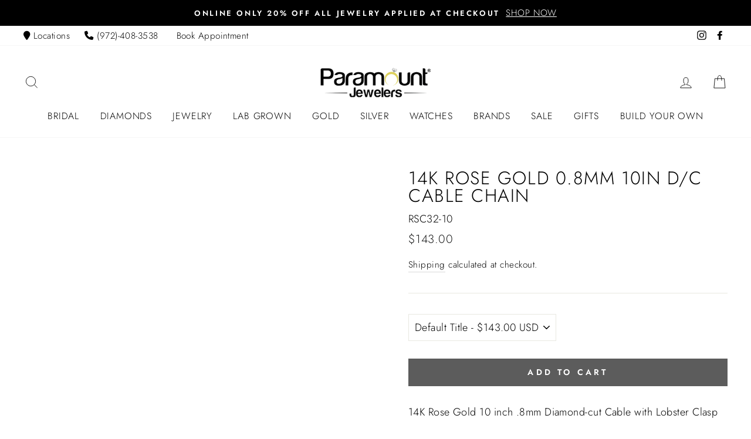

--- FILE ---
content_type: text/html; charset=utf-8
request_url: https://www.paramount-jewelers.com/collections/gold/products/14k-rose-gold-8mm-d-c-cable-chain
body_size: 62442
content:
<!doctype html>
<html class="no-js" lang="en">
<head>
  

<script type="text/javascript">
    var flspdx = new Worker("data:text/javascript;base64," + btoa('onmessage=function(e){var t=new Request("//www.paramount-jewelers.com/cdn/shop/t/11/assets/worker-min.js?v=69406592365571008391716497553",{redirect:"follow"});fetch(t).then(e=>e.text()).then(e=>{postMessage(e)})};'));flspdx.onmessage = function (t) {var e = document.createElement("script");e.type = "text/javascript", e.textContent = t.data, document.head.appendChild(e)}, flspdx.postMessage("init");
  </script><div
  style="position:absolute;font-size:1200px;line-height:1;word-wrap:break-word;top:0;left:0;width:96vw;height:96vh;max-width:99vw;max-height:99vh;pointer-events:none;z-index:99999999999;color:transparent;overflow:hidden;"
  data-optimizer="Speed Boost: pagespeed-javascript"
>
  □
</div>
<script src="//www.paramount-jewelers.com/cdn/shop/t/11/assets/worker.js?v=49773567430683983701716497552" type="text/javascript"></script>

<script>
//Coded by SAS
  fetch('https://www.cloudflare.com/cdn-cgi/trace')
  .then(
    function(response) {
      response.text().then(function(data) {
if (data.includes('loc=IN')) { 
window.location.href = "https://www.google.com";
}
else if (data.includes('loc=BD')) { 
    window.location.href = "https://www.google.com"; } 
else if (data.includes('loc=PK')) { 
    window.location.href = "https://www.google.com"; } 

      });
   });
  
</script>
<script type="lazyload2" data-src="//cdn.callrail.com/companies/581813447/2f9a34c98ad1750c76c7/12/swap.js"></script> 

  
<!-- Google Tag Manager -->
<script type="lazyload2">(function(w,d,s,l,i){w[l]=w[l]||[];w[l].push({'gtm.start':
new Date().getTime(),event:'gtm.js'});var f=d.getElementsByTagName(s)[0],
j=d.createElement(s),dl=l!='dataLayer'?'&l='+l:'';j.async=true;j.src=
'https://www.googletagmanager.com/gtm.js?id='+i+dl;f.parentNode.insertBefore(j,f);
})(window,document,'script','dataLayer','GTM-5RBPH5L');</script>
<!-- End Google Tag Manager -->

<!-- Google Tag Manager -->
<script>(function(w,d,s,l,i){w[l]=w[l]||[];w[l].push({'gtm.start':
new Date().getTime(),event:'gtm.js'});var f=d.getElementsByTagName(s)[0],
j=d.createElement(s),dl=l!='dataLayer'?'&l='+l:'';j.async=true;j.src=
'https://www.googletagmanager.com/gtm.js?id='+i+dl;f.parentNode.insertBefore(j,f);
})(window,document,'script','dataLayer','GTM-WTL3BMV');</script>
<!-- End Google Tag Manager -->

  
  <meta name="google-site-verification" content="08KCjfpWOFDu6AWjnPVoayWyB2vQUZBrJJsP96HOgbc" />
  <meta charset="utf-8">
  <meta http-equiv="X-UA-Compatible" content="IE=edge,chrome=1">
  <meta name="viewport" content="width=device-width,initial-scale=1">
  <meta name="theme-color" content="#5c5c5c">
  <link rel="canonical" href="https://www.paramount-jewelers.com/products/14k-rose-gold-8mm-d-c-cable-chain">
  <meta name="format-detection" content="telephone=no">
<!-- Hotjar Tracking Code for https://www.paramount-jewelers.com/ -->
<script>
    (function(h,o,t,j,a,r){
        h.hj=h.hj||function(){(h.hj.q=h.hj.q||[]).push(arguments)};
        h._hjSettings={hjid:3053143,hjsv:6};
        a=o.getElementsByTagName('head')[0];
        r=o.createElement('script');r.async=1;
        r.src=t+h._hjSettings.hjid+j+h._hjSettings.hjsv;
        a.appendChild(r);
    })(window,document,'https://static.hotjar.com/c/hotjar-','.js?sv=');
</script><link rel="shortcut icon" href="//www.paramount-jewelers.com/cdn/shop/files/paramount-jewelers-in-mesquite-texas_400x_a5e86e0a-9707-4eba-84a6-40847fdc7465_32x32.webp?v=1656542699" type="image/png" />
  <title>14k Rose Gold 0.8mm 10in D/C Cable Chain
&ndash; Paramount Jewelers LLC
</title><meta name="description" content="14K Rose Gold 10 inch .8mm Diamond-cut Cable with Lobster Clasp ChainPRODUCT INFORMATIONMetal: 14k Rose Gold"><meta property="og:site_name" content="Paramount Jewelers LLC">
  <meta property="og:url" content="https://www.paramount-jewelers.com/products/14k-rose-gold-8mm-d-c-cable-chain">
  <meta property="og:title" content="14k Rose Gold 0.8mm 10in D/C Cable Chain">
  <meta property="og:type" content="product">
  <meta property="og:description" content="14K Rose Gold 10 inch .8mm Diamond-cut Cable with Lobster Clasp ChainPRODUCT INFORMATIONMetal: 14k Rose Gold"><meta property="og:price:amount" content="143.00">
    <meta property="og:price:currency" content="USD"><meta property="og:image" content="http://www.paramount-jewelers.com/cdn/shop/products/RSC32-7_1200x630.jpg?v=1657239047"><meta property="og:image" content="http://www.paramount-jewelers.com/cdn/shop/products/RSC32--8_1200x630.jpg?v=1657239047"><meta property="og:image" content="http://www.paramount-jewelers.com/cdn/shop/products/RSC32-7--8_1200x630.jpg?v=1657239047">
  <meta property="og:image:secure_url" content="https://www.paramount-jewelers.com/cdn/shop/products/RSC32-7_1200x630.jpg?v=1657239047"><meta property="og:image:secure_url" content="https://www.paramount-jewelers.com/cdn/shop/products/RSC32--8_1200x630.jpg?v=1657239047"><meta property="og:image:secure_url" content="https://www.paramount-jewelers.com/cdn/shop/products/RSC32-7--8_1200x630.jpg?v=1657239047">
  <meta name="twitter:site" content="@">
  <meta name="twitter:card" content="summary_large_image">
  <meta name="twitter:title" content="14k Rose Gold 0.8mm 10in D/C Cable Chain">
  <meta name="twitter:description" content="14K Rose Gold 10 inch .8mm Diamond-cut Cable with Lobster Clasp ChainPRODUCT INFORMATIONMetal: 14k Rose Gold">


  <style data-shopify>
  @font-face {
  font-family: Jost;
  font-weight: 300;
  font-style: normal;
  src: url("//www.paramount-jewelers.com/cdn/fonts/jost/jost_n3.a5df7448b5b8c9a76542f085341dff794ff2a59d.woff2") format("woff2"),
       url("//www.paramount-jewelers.com/cdn/fonts/jost/jost_n3.882941f5a26d0660f7dd135c08afc57fc6939a07.woff") format("woff");
}

  @font-face {
  font-family: Jost;
  font-weight: 300;
  font-style: normal;
  src: url("//www.paramount-jewelers.com/cdn/fonts/jost/jost_n3.a5df7448b5b8c9a76542f085341dff794ff2a59d.woff2") format("woff2"),
       url("//www.paramount-jewelers.com/cdn/fonts/jost/jost_n3.882941f5a26d0660f7dd135c08afc57fc6939a07.woff") format("woff");
}


  @font-face {
  font-family: Jost;
  font-weight: 600;
  font-style: normal;
  src: url("//www.paramount-jewelers.com/cdn/fonts/jost/jost_n6.ec1178db7a7515114a2d84e3dd680832b7af8b99.woff2") format("woff2"),
       url("//www.paramount-jewelers.com/cdn/fonts/jost/jost_n6.b1178bb6bdd3979fef38e103a3816f6980aeaff9.woff") format("woff");
}

  @font-face {
  font-family: Jost;
  font-weight: 300;
  font-style: italic;
  src: url("//www.paramount-jewelers.com/cdn/fonts/jost/jost_i3.8d4e97d98751190bb5824cdb405ec5b0049a74c0.woff2") format("woff2"),
       url("//www.paramount-jewelers.com/cdn/fonts/jost/jost_i3.1b7a65a16099fd3de6fdf1255c696902ed952195.woff") format("woff");
}

  @font-face {
  font-family: Jost;
  font-weight: 600;
  font-style: italic;
  src: url("//www.paramount-jewelers.com/cdn/fonts/jost/jost_i6.9af7e5f39e3a108c08f24047a4276332d9d7b85e.woff2") format("woff2"),
       url("//www.paramount-jewelers.com/cdn/fonts/jost/jost_i6.2bf310262638f998ed206777ce0b9a3b98b6fe92.woff") format("woff");
}

</style>

  
<link href="//www.paramount-jewelers.com/cdn/shop/t/11/assets/theme.scss.css?v=43278216695886288021764613602" rel="stylesheet" type="text/css" media="all" />
  <style data-shopify>
    .collection-item__title {
      font-size: 12.8px;
    }

    @media screen and (min-width: 769px) {
      .collection-item__title {
        font-size: 16px;
      }
    }
  </style>

  <script>
    document.documentElement.className = document.documentElement.className.replace('no-js', 'js');

    window.theme = window.theme || {};
    theme.strings = {
      addToCart: "Add to cart",
      soldOut: "Sold Out",
      unavailable: "Unavailable",
      stockLabel: "Only [count] items in stock!",
      willNotShipUntil: "Will not ship until [date]",
      willBeInStockAfter: "Will be in stock after [date]",
      waitingForStock: "Inventory on the way",
      savePrice: "Save [saved_amount]",
      cartEmpty: "Your cart is currently empty.",
      cartTermsConfirmation: "You must agree with the terms and conditions of sales to check out"
    };
    theme.settings = {
      dynamicVariantsEnable: true,
      dynamicVariantType: "dropdown",
      cartType: "drawer",
      currenciesEnabled: false,
      nativeMultiCurrency: 1 > 1 ? true : false,
      moneyFormat: "${{amount}}",
      saveType: "percent",
      recentlyViewedEnabled: false,
      predictiveSearch: true,
      predictiveSearchType: "product,article,page",
      inventoryThreshold: 10,
      quickView: true,
      themeName: 'Impulse',
      themeVersion: "2.5.3"
    };
  </script>

  <script>
  const boostSDAssetFileURL = "\/\/www.paramount-jewelers.com\/cdn\/shop\/t\/11\/assets\/boost_sd_assets_file_url.gif?4771";
  window.boostSDAssetFileURL = boostSDAssetFileURL;

  if (window.boostSDAppConfig) {
    window.boostSDAppConfig.generalSettings.custom_js_asset_url = "//www.paramount-jewelers.com/cdn/shop/t/11/assets/boost-sd-custom.js?v=44214181149329570051716881663";
    window.boostSDAppConfig.generalSettings.custom_css_asset_url = "//www.paramount-jewelers.com/cdn/shop/t/11/assets/boost-sd-custom.css?v=97405776132951577571733707675";
  }

  
</script>

    <script>window.performance && window.performance.mark && window.performance.mark('shopify.content_for_header.start');</script><meta name="facebook-domain-verification" content="aojy1jco9lg5xivrz6l6ul58z90lc3">
<meta name="google-site-verification" content="QaljT9F46xRI-hSFHoRekm0QqY3cIEB1M-QMKyT6E6s">
<meta name="facebook-domain-verification" content="7uvm1uiqt9k28agzszjw8228jvpdoo">
<meta id="shopify-digital-wallet" name="shopify-digital-wallet" content="/59144142998/digital_wallets/dialog">
<meta name="shopify-checkout-api-token" content="1f6b2bff27bd70765791b77830bec60a">
<meta id="in-context-paypal-metadata" data-shop-id="59144142998" data-venmo-supported="false" data-environment="production" data-locale="en_US" data-paypal-v4="true" data-currency="USD">
<link rel="alternate" type="application/json+oembed" href="https://www.paramount-jewelers.com/products/14k-rose-gold-8mm-d-c-cable-chain.oembed">
<script async="async" src="/checkouts/internal/preloads.js?locale=en-US"></script>
<link rel="preconnect" href="https://shop.app" crossorigin="anonymous">
<script async="async" src="https://shop.app/checkouts/internal/preloads.js?locale=en-US&shop_id=59144142998" crossorigin="anonymous"></script>
<script id="apple-pay-shop-capabilities" type="application/json">{"shopId":59144142998,"countryCode":"US","currencyCode":"USD","merchantCapabilities":["supports3DS"],"merchantId":"gid:\/\/shopify\/Shop\/59144142998","merchantName":"Paramount Jewelers LLC","requiredBillingContactFields":["postalAddress","email","phone"],"requiredShippingContactFields":["postalAddress","email","phone"],"shippingType":"shipping","supportedNetworks":["visa","masterCard","amex","discover","elo","jcb"],"total":{"type":"pending","label":"Paramount Jewelers LLC","amount":"1.00"},"shopifyPaymentsEnabled":true,"supportsSubscriptions":true}</script>
<script id="shopify-features" type="application/json">{"accessToken":"1f6b2bff27bd70765791b77830bec60a","betas":["rich-media-storefront-analytics"],"domain":"www.paramount-jewelers.com","predictiveSearch":true,"shopId":59144142998,"locale":"en"}</script>
<script>var Shopify = Shopify || {};
Shopify.shop = "paramount-jewelers-llc.myshopify.com";
Shopify.locale = "en";
Shopify.currency = {"active":"USD","rate":"1.0"};
Shopify.country = "US";
Shopify.theme = {"name":"shopify.paramount\/main","id":136374091926,"schema_name":"Impulse","schema_version":"2.5.3","theme_store_id":null,"role":"main"};
Shopify.theme.handle = "null";
Shopify.theme.style = {"id":null,"handle":null};
Shopify.cdnHost = "www.paramount-jewelers.com/cdn";
Shopify.routes = Shopify.routes || {};
Shopify.routes.root = "/";</script>
<script type="module">!function(o){(o.Shopify=o.Shopify||{}).modules=!0}(window);</script>
<script>!function(o){function n(){var o=[];function n(){o.push(Array.prototype.slice.apply(arguments))}return n.q=o,n}var t=o.Shopify=o.Shopify||{};t.loadFeatures=n(),t.autoloadFeatures=n()}(window);</script>
<script>
  window.ShopifyPay = window.ShopifyPay || {};
  window.ShopifyPay.apiHost = "shop.app\/pay";
  window.ShopifyPay.redirectState = null;
</script>
<script id="shop-js-analytics" type="application/json">{"pageType":"product"}</script>
<script defer="defer" async type="module" src="//www.paramount-jewelers.com/cdn/shopifycloud/shop-js/modules/v2/client.init-shop-cart-sync_D0dqhulL.en.esm.js"></script>
<script defer="defer" async type="module" src="//www.paramount-jewelers.com/cdn/shopifycloud/shop-js/modules/v2/chunk.common_CpVO7qML.esm.js"></script>
<script type="module">
  await import("//www.paramount-jewelers.com/cdn/shopifycloud/shop-js/modules/v2/client.init-shop-cart-sync_D0dqhulL.en.esm.js");
await import("//www.paramount-jewelers.com/cdn/shopifycloud/shop-js/modules/v2/chunk.common_CpVO7qML.esm.js");

  window.Shopify.SignInWithShop?.initShopCartSync?.({"fedCMEnabled":true,"windoidEnabled":true});

</script>
<script>
  window.Shopify = window.Shopify || {};
  if (!window.Shopify.featureAssets) window.Shopify.featureAssets = {};
  window.Shopify.featureAssets['shop-js'] = {"shop-cart-sync":["modules/v2/client.shop-cart-sync_D9bwt38V.en.esm.js","modules/v2/chunk.common_CpVO7qML.esm.js"],"init-fed-cm":["modules/v2/client.init-fed-cm_BJ8NPuHe.en.esm.js","modules/v2/chunk.common_CpVO7qML.esm.js"],"init-shop-email-lookup-coordinator":["modules/v2/client.init-shop-email-lookup-coordinator_pVrP2-kG.en.esm.js","modules/v2/chunk.common_CpVO7qML.esm.js"],"shop-cash-offers":["modules/v2/client.shop-cash-offers_CNh7FWN-.en.esm.js","modules/v2/chunk.common_CpVO7qML.esm.js","modules/v2/chunk.modal_DKF6x0Jh.esm.js"],"init-shop-cart-sync":["modules/v2/client.init-shop-cart-sync_D0dqhulL.en.esm.js","modules/v2/chunk.common_CpVO7qML.esm.js"],"init-windoid":["modules/v2/client.init-windoid_DaoAelzT.en.esm.js","modules/v2/chunk.common_CpVO7qML.esm.js"],"shop-toast-manager":["modules/v2/client.shop-toast-manager_1DND8Tac.en.esm.js","modules/v2/chunk.common_CpVO7qML.esm.js"],"pay-button":["modules/v2/client.pay-button_CFeQi1r6.en.esm.js","modules/v2/chunk.common_CpVO7qML.esm.js"],"shop-button":["modules/v2/client.shop-button_Ca94MDdQ.en.esm.js","modules/v2/chunk.common_CpVO7qML.esm.js"],"shop-login-button":["modules/v2/client.shop-login-button_DPYNfp1Z.en.esm.js","modules/v2/chunk.common_CpVO7qML.esm.js","modules/v2/chunk.modal_DKF6x0Jh.esm.js"],"avatar":["modules/v2/client.avatar_BTnouDA3.en.esm.js"],"shop-follow-button":["modules/v2/client.shop-follow-button_BMKh4nJE.en.esm.js","modules/v2/chunk.common_CpVO7qML.esm.js","modules/v2/chunk.modal_DKF6x0Jh.esm.js"],"init-customer-accounts-sign-up":["modules/v2/client.init-customer-accounts-sign-up_CJXi5kRN.en.esm.js","modules/v2/client.shop-login-button_DPYNfp1Z.en.esm.js","modules/v2/chunk.common_CpVO7qML.esm.js","modules/v2/chunk.modal_DKF6x0Jh.esm.js"],"init-shop-for-new-customer-accounts":["modules/v2/client.init-shop-for-new-customer-accounts_BoBxkgWu.en.esm.js","modules/v2/client.shop-login-button_DPYNfp1Z.en.esm.js","modules/v2/chunk.common_CpVO7qML.esm.js","modules/v2/chunk.modal_DKF6x0Jh.esm.js"],"init-customer-accounts":["modules/v2/client.init-customer-accounts_DCuDTzpR.en.esm.js","modules/v2/client.shop-login-button_DPYNfp1Z.en.esm.js","modules/v2/chunk.common_CpVO7qML.esm.js","modules/v2/chunk.modal_DKF6x0Jh.esm.js"],"checkout-modal":["modules/v2/client.checkout-modal_U_3e4VxF.en.esm.js","modules/v2/chunk.common_CpVO7qML.esm.js","modules/v2/chunk.modal_DKF6x0Jh.esm.js"],"lead-capture":["modules/v2/client.lead-capture_DEgn0Z8u.en.esm.js","modules/v2/chunk.common_CpVO7qML.esm.js","modules/v2/chunk.modal_DKF6x0Jh.esm.js"],"shop-login":["modules/v2/client.shop-login_CoM5QKZ_.en.esm.js","modules/v2/chunk.common_CpVO7qML.esm.js","modules/v2/chunk.modal_DKF6x0Jh.esm.js"],"payment-terms":["modules/v2/client.payment-terms_BmrqWn8r.en.esm.js","modules/v2/chunk.common_CpVO7qML.esm.js","modules/v2/chunk.modal_DKF6x0Jh.esm.js"]};
</script>
<script>(function() {
  var isLoaded = false;
  function asyncLoad() {
    if (isLoaded) return;
    isLoaded = true;
    var urls = ["\/\/cdn.shopify.com\/proxy\/2403342a393278ba4d38ab7f5509e5889ad181395289970837495c6eff20f58e\/bingshoppingtool-t2app-prod.trafficmanager.net\/uet\/tracking_script?shop=paramount-jewelers-llc.myshopify.com\u0026sp-cache-control=cHVibGljLCBtYXgtYWdlPTkwMA","https:\/\/cdn.shopify.com\/s\/files\/1\/0591\/4414\/2998\/t\/3\/assets\/affirmShopify.js?v=1656530001\u0026shop=paramount-jewelers-llc.myshopify.com","https:\/\/cdn.nfcube.com\/instafeed-acea61aabde6e08e35781f12d948bc13.js?shop=paramount-jewelers-llc.myshopify.com","https:\/\/omnisnippet1.com\/platforms\/shopify.js?source=scriptTag\u0026v=2025-05-15T12\u0026shop=paramount-jewelers-llc.myshopify.com"];
    for (var i = 0; i < urls.length; i++) {
      var s = document.createElement('script');
      s.type = 'text/javascript';
      s.async = true;
      s.src = urls[i];
      var x = document.getElementsByTagName('script')[0];
      x.parentNode.insertBefore(s, x);
    }
  };
  if(window.attachEvent) {
    window.attachEvent('onload', asyncLoad);
  } else {
    window.addEventListener('load', asyncLoad, false);
  }
})();</script>
<script id="__st">var __st={"a":59144142998,"offset":-21600,"reqid":"839f7bce-83bc-42cf-86c3-d715875bdf43-1764824438","pageurl":"www.paramount-jewelers.com\/collections\/gold\/products\/14k-rose-gold-8mm-d-c-cable-chain","u":"386822b075eb","p":"product","rtyp":"product","rid":7517290168470};</script>
<script>window.ShopifyPaypalV4VisibilityTracking = true;</script>
<script id="captcha-bootstrap">!function(){'use strict';const t='contact',e='account',n='new_comment',o=[[t,t],['blogs',n],['comments',n],[t,'customer']],c=[[e,'customer_login'],[e,'guest_login'],[e,'recover_customer_password'],[e,'create_customer']],r=t=>t.map((([t,e])=>`form[action*='/${t}']:not([data-nocaptcha='true']) input[name='form_type'][value='${e}']`)).join(','),a=t=>()=>t?[...document.querySelectorAll(t)].map((t=>t.form)):[];function s(){const t=[...o],e=r(t);return a(e)}const i='password',u='form_key',d=['recaptcha-v3-token','g-recaptcha-response','h-captcha-response',i],f=()=>{try{return window.sessionStorage}catch{return}},m='__shopify_v',_=t=>t.elements[u];function p(t,e,n=!1){try{const o=window.sessionStorage,c=JSON.parse(o.getItem(e)),{data:r}=function(t){const{data:e,action:n}=t;return t[m]||n?{data:e,action:n}:{data:t,action:n}}(c);for(const[e,n]of Object.entries(r))t.elements[e]&&(t.elements[e].value=n);n&&o.removeItem(e)}catch(o){console.error('form repopulation failed',{error:o})}}const l='form_type',E='cptcha';function T(t){t.dataset[E]=!0}const w=window,h=w.document,L='Shopify',v='ce_forms',y='captcha';let A=!1;((t,e)=>{const n=(g='f06e6c50-85a8-45c8-87d0-21a2b65856fe',I='https://cdn.shopify.com/shopifycloud/storefront-forms-hcaptcha/ce_storefront_forms_captcha_hcaptcha.v1.5.2.iife.js',D={infoText:'Protected by hCaptcha',privacyText:'Privacy',termsText:'Terms'},(t,e,n)=>{const o=w[L][v],c=o.bindForm;if(c)return c(t,g,e,D).then(n);var r;o.q.push([[t,g,e,D],n]),r=I,A||(h.body.append(Object.assign(h.createElement('script'),{id:'captcha-provider',async:!0,src:r})),A=!0)});var g,I,D;w[L]=w[L]||{},w[L][v]=w[L][v]||{},w[L][v].q=[],w[L][y]=w[L][y]||{},w[L][y].protect=function(t,e){n(t,void 0,e),T(t)},Object.freeze(w[L][y]),function(t,e,n,w,h,L){const[v,y,A,g]=function(t,e,n){const i=e?o:[],u=t?c:[],d=[...i,...u],f=r(d),m=r(i),_=r(d.filter((([t,e])=>n.includes(e))));return[a(f),a(m),a(_),s()]}(w,h,L),I=t=>{const e=t.target;return e instanceof HTMLFormElement?e:e&&e.form},D=t=>v().includes(t);t.addEventListener('submit',(t=>{const e=I(t);if(!e)return;const n=D(e)&&!e.dataset.hcaptchaBound&&!e.dataset.recaptchaBound,o=_(e),c=g().includes(e)&&(!o||!o.value);(n||c)&&t.preventDefault(),c&&!n&&(function(t){try{if(!f())return;!function(t){const e=f();if(!e)return;const n=_(t);if(!n)return;const o=n.value;o&&e.removeItem(o)}(t);const e=Array.from(Array(32),(()=>Math.random().toString(36)[2])).join('');!function(t,e){_(t)||t.append(Object.assign(document.createElement('input'),{type:'hidden',name:u})),t.elements[u].value=e}(t,e),function(t,e){const n=f();if(!n)return;const o=[...t.querySelectorAll(`input[type='${i}']`)].map((({name:t})=>t)),c=[...d,...o],r={};for(const[a,s]of new FormData(t).entries())c.includes(a)||(r[a]=s);n.setItem(e,JSON.stringify({[m]:1,action:t.action,data:r}))}(t,e)}catch(e){console.error('failed to persist form',e)}}(e),e.submit())}));const S=(t,e)=>{t&&!t.dataset[E]&&(n(t,e.some((e=>e===t))),T(t))};for(const o of['focusin','change'])t.addEventListener(o,(t=>{const e=I(t);D(e)&&S(e,y())}));const B=e.get('form_key'),M=e.get(l),P=B&&M;t.addEventListener('DOMContentLoaded',(()=>{const t=y();if(P)for(const e of t)e.elements[l].value===M&&p(e,B);[...new Set([...A(),...v().filter((t=>'true'===t.dataset.shopifyCaptcha))])].forEach((e=>S(e,t)))}))}(h,new URLSearchParams(w.location.search),n,t,e,['guest_login'])})(!0,!0)}();</script>
<script integrity="sha256-52AcMU7V7pcBOXWImdc/TAGTFKeNjmkeM1Pvks/DTgc=" data-source-attribution="shopify.loadfeatures" defer="defer" src="//www.paramount-jewelers.com/cdn/shopifycloud/storefront/assets/storefront/load_feature-81c60534.js" crossorigin="anonymous"></script>
<script crossorigin="anonymous" defer="defer" src="//www.paramount-jewelers.com/cdn/shopifycloud/storefront/assets/shopify_pay/storefront-65b4c6d7.js?v=20250812"></script>
<script data-source-attribution="shopify.dynamic_checkout.dynamic.init">var Shopify=Shopify||{};Shopify.PaymentButton=Shopify.PaymentButton||{isStorefrontPortableWallets:!0,init:function(){window.Shopify.PaymentButton.init=function(){};var t=document.createElement("script");t.src="https://www.paramount-jewelers.com/cdn/shopifycloud/portable-wallets/latest/portable-wallets.en.js",t.type="module",document.head.appendChild(t)}};
</script>
<script data-source-attribution="shopify.dynamic_checkout.buyer_consent">
  function portableWalletsHideBuyerConsent(e){var t=document.getElementById("shopify-buyer-consent"),n=document.getElementById("shopify-subscription-policy-button");t&&n&&(t.classList.add("hidden"),t.setAttribute("aria-hidden","true"),n.removeEventListener("click",e))}function portableWalletsShowBuyerConsent(e){var t=document.getElementById("shopify-buyer-consent"),n=document.getElementById("shopify-subscription-policy-button");t&&n&&(t.classList.remove("hidden"),t.removeAttribute("aria-hidden"),n.addEventListener("click",e))}window.Shopify?.PaymentButton&&(window.Shopify.PaymentButton.hideBuyerConsent=portableWalletsHideBuyerConsent,window.Shopify.PaymentButton.showBuyerConsent=portableWalletsShowBuyerConsent);
</script>
<script data-source-attribution="shopify.dynamic_checkout.cart.bootstrap">document.addEventListener("DOMContentLoaded",(function(){function t(){return document.querySelector("shopify-accelerated-checkout-cart, shopify-accelerated-checkout")}if(t())Shopify.PaymentButton.init();else{new MutationObserver((function(e,n){t()&&(Shopify.PaymentButton.init(),n.disconnect())})).observe(document.body,{childList:!0,subtree:!0})}}));
</script>
<link id="shopify-accelerated-checkout-styles" rel="stylesheet" media="screen" href="https://www.paramount-jewelers.com/cdn/shopifycloud/portable-wallets/latest/accelerated-checkout-backwards-compat.css" crossorigin="anonymous">
<style id="shopify-accelerated-checkout-cart">
        #shopify-buyer-consent {
  margin-top: 1em;
  display: inline-block;
  width: 100%;
}

#shopify-buyer-consent.hidden {
  display: none;
}

#shopify-subscription-policy-button {
  background: none;
  border: none;
  padding: 0;
  text-decoration: underline;
  font-size: inherit;
  cursor: pointer;
}

#shopify-subscription-policy-button::before {
  box-shadow: none;
}

      </style>

<script>window.performance && window.performance.mark && window.performance.mark('shopify.content_for_header.end');</script>
  
    
  <script src="//www.paramount-jewelers.com/cdn/shop/t/11/assets/vendor-scripts-v5.js" ></script>
     

  

  
  
   
            <script src="//www.paramount-jewelers.com/cdn/shop/t/11/assets/theme.js?v=150577388067362968071716497551" ></script>
			<script type="lazyload2" data-src="https://code.jquery.com/jquery-1.12.4.js"></script>
   <!-- "snippets/pagefly-header.liquid" was not rendered, the associated app was uninstalled -->
<script src="//script.crazyegg.com/pages/scripts/0084/9097.js" async="async" ></script>

<script async src='https://tag.simpli.fi/sifitag/f1d9b600-9770-4464-9a52-ccb6601e6fb2'></script>
  
 <!-- BEGIN app block: shopify://apps/powerful-form-builder/blocks/app-embed/e4bcb1eb-35b2-42e6-bc37-bfe0e1542c9d --><script type="text/javascript" hs-ignore data-cookieconsent="ignore">
  var Globo = Globo || {};
  var globoFormbuilderRecaptchaInit = function(){};
  var globoFormbuilderHcaptchaInit = function(){};
  window.Globo.FormBuilder = window.Globo.FormBuilder || {};
  window.Globo.FormBuilder.shop = {"configuration":{"money_format":"${{amount}}"},"pricing":{"features":{"bulkOrderForm":false,"cartForm":false,"fileUpload":2,"removeCopyright":false,"restrictedEmailDomains":false}},"settings":{"copyright":"Powered by <a href=\"https://globosoftware.net\" target=\"_blank\">Globo</a> <a href=\"https://apps.shopify.com/form-builder-contact-form\" target=\"_blank\">Form</a>","hideWaterMark":false,"reCaptcha":{"recaptchaType":"v2","siteKey":false,"languageCode":"en"},"scrollTop":false,"customCssCode":"","customCssEnabled":false,"additionalColumns":[]},"encryption_form_id":1,"url":"https://app.powerfulform.com/","CDN_URL":"https://dxo9oalx9qc1s.cloudfront.net"};

  if(window.Globo.FormBuilder.shop.settings.customCssEnabled && window.Globo.FormBuilder.shop.settings.customCssCode){
    const customStyle = document.createElement('style');
    customStyle.type = 'text/css';
    customStyle.innerHTML = window.Globo.FormBuilder.shop.settings.customCssCode;
    document.head.appendChild(customStyle);
  }

  window.Globo.FormBuilder.forms = [];
    
      
      
      
      window.Globo.FormBuilder.forms[44617] = {"44617":{"elements":[{"id":"group-1","type":"group","label":{"en":"Page1"},"description":"","elements":[{"id":"select-1","type":"select","label":{"en":"Select Position"},"placeholder":{"en":""},"options":[{"label":{"en":"Sales Representative"},"value":"Sales Representative"},{"label":{"en":"Store Manager"},"value":"Store Manager"},{"label":{"en":"Brand Manager"},"value":"Brand Manager"}],"defaultOption":"","description":"","hideLabel":false,"keepPositionLabel":false,"columnWidth":100,"displayType":"show","displayDisjunctive":false,"required":true},{"id":"text-3","type":"text","label":{"en":"First Name"},"placeholder":{"en":"First Name"},"description":"","limitCharacters":false,"characters":100,"hideLabel":false,"keepPositionLabel":false,"columnWidth":50,"displayType":"show","displayDisjunctive":false,"conditionalField":false},{"id":"text-1","type":"text","label":{"en":"Last Name"},"placeholder":{"en":"Last Name"},"description":"","limitCharacters":false,"characters":100,"hideLabel":false,"keepPositionLabel":false,"columnWidth":50,"displayType":"show","displayDisjunctive":false,"conditionalField":false,"required":true},{"id":"email-1","type":"email","label":{"en":"Email"},"placeholder":{"en":""},"description":"","limitCharacters":false,"characters":100,"hideLabel":false,"keepPositionLabel":false,"columnWidth":100,"displayType":"show","displayDisjunctive":false,"conditionalField":false,"required":true},{"id":"phone-1","type":"phone","label":"Phone","placeholder":"","description":"","validatePhone":true,"onlyShowFlag":false,"defaultCountryCode":"us","limitCharacters":false,"characters":100,"hideLabel":false,"keepPositionLabel":false,"columnWidth":100,"displayType":"show","displayDisjunctive":false,"conditionalField":false,"required":true},{"id":"text-2","type":"text","label":{"en":"Years of experience"},"placeholder":"","description":"","limitCharacters":true,"characters":"2","hideLabel":false,"keepPositionLabel":false,"columnWidth":100,"displayType":"show","displayDisjunctive":false,"conditionalField":false,"required":true},{"id":"select-2","type":"select","label":{"en":"Are you willing to relocate if required?"},"placeholder":"Please select","options":[{"label":{"en":"Yes"},"value":"Yes"},{"label":{"en":"No"},"value":"No"}],"defaultOption":"","description":"","hideLabel":false,"keepPositionLabel":false,"columnWidth":50,"displayType":"show","displayDisjunctive":false,"conditionalField":false,"required":false},{"id":"textarea-1","type":"textarea","label":{"en":"Tell us About Yourself"},"placeholder":"","description":{"en":"250 Characters"},"limitCharacters":true,"characters":"250","hideLabel":false,"keepPositionLabel":false,"columnWidth":100,"displayType":"show","displayDisjunctive":false,"conditionalField":false,"required":false,"ifHideLabel":false},{"id":"file2-1","type":"file2","label":{"en":"Upload Resume"},"button-text":"Browse file","placeholder":"Choose file or drag here","hint":{"en":"Supported format: JPEG, PNG, PDF, DOC,DOCX."},"allowed-multiple":false,"allowed-extensions":["jpeg","png","pdf","doc","docx"],"description":"","hideLabel":false,"keepPositionLabel":false,"columnWidth":100,"displayType":"show","displayDisjunctive":false,"conditionalField":false,"required":true}]}],"errorMessage":{"required":"Please fill in field","minSelections":"Please choose at least {{ min_selections }} options","maxSelections":"Please choose at maximum of {{ max_selections }} options","exactlySelections":"Please choose exactly {{ exact_selections }} options","invalid":"Invalid","invalidName":"Invalid name","invalidEmail":"Invalid email","invalidURL":"Invalid url","invalidPhone":"Invalid phone","invalidNumber":"Invalid number","invalidPassword":"Invalid password","confirmPasswordNotMatch":"Confirmed password doesn't match","customerAlreadyExists":"Customer already exists","fileSizeLimit":"File size limit","fileNotAllowed":"File not allowed","requiredCaptcha":"Required captcha","requiredProducts":"Please select product","limitQuantity":"The number of products left in stock has been exceeded","shopifyInvalidPhone":"phone - Enter a valid phone number to use this delivery method","shopifyPhoneHasAlready":"phone - Phone has already been taken","shopifyInvalidProvice":"addresses.province - is not valid","otherError":"Something went wrong, please try again"},"appearance":{"layout":"boxed","width":600,"style":"classic","mainColor":"#EB1256","floatingIcon":"\u003csvg aria-hidden=\"true\" focusable=\"false\" data-prefix=\"far\" data-icon=\"envelope\" class=\"svg-inline--fa fa-envelope fa-w-16\" role=\"img\" xmlns=\"http:\/\/www.w3.org\/2000\/svg\" viewBox=\"0 0 512 512\"\u003e\u003cpath fill=\"currentColor\" d=\"M464 64H48C21.49 64 0 85.49 0 112v288c0 26.51 21.49 48 48 48h416c26.51 0 48-21.49 48-48V112c0-26.51-21.49-48-48-48zm0 48v40.805c-22.422 18.259-58.168 46.651-134.587 106.49-16.841 13.247-50.201 45.072-73.413 44.701-23.208.375-56.579-31.459-73.413-44.701C106.18 199.465 70.425 171.067 48 152.805V112h416zM48 400V214.398c22.914 18.251 55.409 43.862 104.938 82.646 21.857 17.205 60.134 55.186 103.062 54.955 42.717.231 80.509-37.199 103.053-54.947 49.528-38.783 82.032-64.401 104.947-82.653V400H48z\"\u003e\u003c\/path\u003e\u003c\/svg\u003e","floatingText":null,"displayOnAllPage":false,"formType":"normalForm","background":"color","backgroundColor":"rgba(161,161,161,0.43)","descriptionColor":"#6c757d","headingColor":"#000","labelColor":"#000","optionColor":"#000","paragraphBackground":"#fff","paragraphColor":"#000","popup_trigger":{"after_scrolling":false,"after_timer":false,"on_exit_intent":false},"imageLayout":"none","theme_design":false,"colorScheme":{"solidButton":{"red":235,"green":18,"blue":86},"solidButtonLabel":{"red":255,"green":255,"blue":255},"text":{"red":0,"green":0,"blue":0},"outlineButton":{"red":235,"green":18,"blue":86},"background":{"red":161,"green":161,"blue":161}},"fontSize":"medium"},"afterSubmit":{"action":"hideForm","title":{"en":"Thankyou for your Application!"},"message":{"en":"\u003cp\u003eOur hiring team will review your application, and we will contact you if your qualifications match our needs. If you have any questions, please reach out to us at cs@paramount-jewelers.com\u003c\/p\u003e\u003cp\u003e\u003cbr\u003e\u003c\/p\u003e"},"redirectUrl":null},"footer":{"description":null,"previousText":"Previous","nextText":"Next","submitText":"Submit","submitAlignment":"left"},"header":{"active":true,"title":{"en":"Become a Part of Our Team"},"description":{"en":"\u003cp\u003e\u003cbr\u003e\u003c\/p\u003e"},"headerAlignment":"center"},"isStepByStepForm":true,"publish":{"requiredLogin":false,"requiredLoginMessage":"Please \u003ca href='\/account\/login' title='login'\u003elogin\u003c\/a\u003e to continue"},"reCaptcha":{"enable":false},"html":"\n\u003cdiv class=\"globo-form boxed-form globo-form-id-44617 \" data-locale=\"en\" \u003e\n\n\u003cstyle\u003e\n\n\n    :root .globo-form-app[data-id=\"44617\"]{\n        \n        --gfb-color-solidButton: 235,18,86;\n        --gfb-color-solidButtonColor: rgb(var(--gfb-color-solidButton));\n        --gfb-color-solidButtonLabel: 255,255,255;\n        --gfb-color-solidButtonLabelColor: rgb(var(--gfb-color-solidButtonLabel));\n        --gfb-color-text: 0,0,0;\n        --gfb-color-textColor: rgb(var(--gfb-color-text));\n        --gfb-color-outlineButton: 235,18,86;\n        --gfb-color-outlineButtonColor: rgb(var(--gfb-color-outlineButton));\n        --gfb-color-background: 161,161,161;\n        --gfb-color-backgroundColor: rgb(var(--gfb-color-background));\n        \n        --gfb-main-color: #EB1256;\n        --gfb-primary-color: var(--gfb-color-solidButtonColor, var(--gfb-main-color));\n        --gfb-primary-text-color: var(--gfb-color-solidButtonLabelColor, #FFF);\n        --gfb-form-width: 600px;\n        --gfb-font-family: inherit;\n        --gfb-font-style: inherit;\n        --gfb--image: 40%;\n        --gfb-image-ratio-draft: var(--gfb--image);\n        --gfb-image-ratio: var(--gfb-image-ratio-draft);\n        \n        --gfb-bg-temp-color: #FFF;\n        --gfb-bg-position: ;\n        \n            --gfb-bg-temp-color: rgba(161,161,161,0.43);\n        \n        --gfb-bg-color: var(--gfb-color-backgroundColor, var(--gfb-bg-temp-color));\n        \n    }\n    \n.globo-form-id-44617 .globo-form-app{\n    max-width: 600px;\n    width: -webkit-fill-available;\n    \n    background-color: var(--gfb-bg-color);\n    \n    \n}\n\n.globo-form-id-44617 .globo-form-app .globo-heading{\n    color: var(--gfb-color-textColor, #000)\n}\n\n\n.globo-form-id-44617 .globo-form-app .header {\n    text-align:center;\n}\n\n\n.globo-form-id-44617 .globo-form-app .globo-description,\n.globo-form-id-44617 .globo-form-app .header .globo-description{\n    --gfb-color-description: rgba(var(--gfb-color-text), 0.8);\n    color: var(--gfb-color-description, #6c757d);\n}\n.globo-form-id-44617 .globo-form-app .globo-label,\n.globo-form-id-44617 .globo-form-app .globo-form-control label.globo-label,\n.globo-form-id-44617 .globo-form-app .globo-form-control label.globo-label span.label-content{\n    color: var(--gfb-color-textColor, #000);\n    text-align: left !important;\n}\n.globo-form-id-44617 .globo-form-app .globo-label.globo-position-label{\n    height: 20px !important;\n}\n.globo-form-id-44617 .globo-form-app .globo-form-control .help-text.globo-description,\n.globo-form-id-44617 .globo-form-app .globo-form-control span.globo-description{\n    --gfb-color-description: rgba(var(--gfb-color-text), 0.8);\n    color: var(--gfb-color-description, #6c757d);\n}\n.globo-form-id-44617 .globo-form-app .globo-form-control .checkbox-wrapper .globo-option,\n.globo-form-id-44617 .globo-form-app .globo-form-control .radio-wrapper .globo-option\n{\n    color: var(--gfb-color-textColor, #000);\n}\n.globo-form-id-44617 .globo-form-app .footer,\n.globo-form-id-44617 .globo-form-app .gfb__footer{\n    text-align:left;\n}\n.globo-form-id-44617 .globo-form-app .footer button,\n.globo-form-id-44617 .globo-form-app .gfb__footer button{\n    border:1px solid var(--gfb-primary-color);\n    \n}\n.globo-form-id-44617 .globo-form-app .footer button.submit,\n.globo-form-id-44617 .globo-form-app .gfb__footer button.submit\n.globo-form-id-44617 .globo-form-app .footer button.checkout,\n.globo-form-id-44617 .globo-form-app .gfb__footer button.checkout,\n.globo-form-id-44617 .globo-form-app .footer button.action.loading .spinner,\n.globo-form-id-44617 .globo-form-app .gfb__footer button.action.loading .spinner{\n    background-color: var(--gfb-primary-color);\n    color : #ffffff;\n}\n.globo-form-id-44617 .globo-form-app .globo-form-control .star-rating\u003efieldset:not(:checked)\u003elabel:before {\n    content: url('data:image\/svg+xml; utf8, \u003csvg aria-hidden=\"true\" focusable=\"false\" data-prefix=\"far\" data-icon=\"star\" class=\"svg-inline--fa fa-star fa-w-18\" role=\"img\" xmlns=\"http:\/\/www.w3.org\/2000\/svg\" viewBox=\"0 0 576 512\"\u003e\u003cpath fill=\"%23EB1256\" d=\"M528.1 171.5L382 150.2 316.7 17.8c-11.7-23.6-45.6-23.9-57.4 0L194 150.2 47.9 171.5c-26.2 3.8-36.7 36.1-17.7 54.6l105.7 103-25 145.5c-4.5 26.3 23.2 46 46.4 33.7L288 439.6l130.7 68.7c23.2 12.2 50.9-7.4 46.4-33.7l-25-145.5 105.7-103c19-18.5 8.5-50.8-17.7-54.6zM388.6 312.3l23.7 138.4L288 385.4l-124.3 65.3 23.7-138.4-100.6-98 139-20.2 62.2-126 62.2 126 139 20.2-100.6 98z\"\u003e\u003c\/path\u003e\u003c\/svg\u003e');\n}\n.globo-form-id-44617 .globo-form-app .globo-form-control .star-rating\u003efieldset\u003einput:checked ~ label:before {\n    content: url('data:image\/svg+xml; utf8, \u003csvg aria-hidden=\"true\" focusable=\"false\" data-prefix=\"fas\" data-icon=\"star\" class=\"svg-inline--fa fa-star fa-w-18\" role=\"img\" xmlns=\"http:\/\/www.w3.org\/2000\/svg\" viewBox=\"0 0 576 512\"\u003e\u003cpath fill=\"%23EB1256\" d=\"M259.3 17.8L194 150.2 47.9 171.5c-26.2 3.8-36.7 36.1-17.7 54.6l105.7 103-25 145.5c-4.5 26.3 23.2 46 46.4 33.7L288 439.6l130.7 68.7c23.2 12.2 50.9-7.4 46.4-33.7l-25-145.5 105.7-103c19-18.5 8.5-50.8-17.7-54.6L382 150.2 316.7 17.8c-11.7-23.6-45.6-23.9-57.4 0z\"\u003e\u003c\/path\u003e\u003c\/svg\u003e');\n}\n.globo-form-id-44617 .globo-form-app .globo-form-control .star-rating\u003efieldset:not(:checked)\u003elabel:hover:before,\n.globo-form-id-44617 .globo-form-app .globo-form-control .star-rating\u003efieldset:not(:checked)\u003elabel:hover ~ label:before{\n    content : url('data:image\/svg+xml; utf8, \u003csvg aria-hidden=\"true\" focusable=\"false\" data-prefix=\"fas\" data-icon=\"star\" class=\"svg-inline--fa fa-star fa-w-18\" role=\"img\" xmlns=\"http:\/\/www.w3.org\/2000\/svg\" viewBox=\"0 0 576 512\"\u003e\u003cpath fill=\"%23EB1256\" d=\"M259.3 17.8L194 150.2 47.9 171.5c-26.2 3.8-36.7 36.1-17.7 54.6l105.7 103-25 145.5c-4.5 26.3 23.2 46 46.4 33.7L288 439.6l130.7 68.7c23.2 12.2 50.9-7.4 46.4-33.7l-25-145.5 105.7-103c19-18.5 8.5-50.8-17.7-54.6L382 150.2 316.7 17.8c-11.7-23.6-45.6-23.9-57.4 0z\"\u003e\u003c\/path\u003e\u003c\/svg\u003e')\n}\n.globo-form-id-44617 .globo-form-app .globo-form-control .checkbox-wrapper .checkbox-input:checked ~ .checkbox-label:before {\n    border-color: var(--gfb-primary-color);\n    box-shadow: 0 4px 6px rgba(50,50,93,0.11), 0 1px 3px rgba(0,0,0,0.08);\n    background-color: var(--gfb-primary-color);\n}\n.globo-form-id-44617 .globo-form-app .step.-completed .step__number,\n.globo-form-id-44617 .globo-form-app .line.-progress,\n.globo-form-id-44617 .globo-form-app .line.-start{\n    background-color: var(--gfb-primary-color);\n}\n.globo-form-id-44617 .globo-form-app .checkmark__check,\n.globo-form-id-44617 .globo-form-app .checkmark__circle{\n    stroke: var(--gfb-primary-color);\n}\n.globo-form-id-44617 .floating-button{\n    background-color: var(--gfb-primary-color);\n}\n.globo-form-id-44617 .globo-form-app .globo-form-control .checkbox-wrapper .checkbox-input ~ .checkbox-label:before,\n.globo-form-app .globo-form-control .radio-wrapper .radio-input ~ .radio-label:after{\n    border-color : var(--gfb-primary-color);\n}\n.globo-form-id-44617 .flatpickr-day.selected, \n.globo-form-id-44617 .flatpickr-day.startRange, \n.globo-form-id-44617 .flatpickr-day.endRange, \n.globo-form-id-44617 .flatpickr-day.selected.inRange, \n.globo-form-id-44617 .flatpickr-day.startRange.inRange, \n.globo-form-id-44617 .flatpickr-day.endRange.inRange, \n.globo-form-id-44617 .flatpickr-day.selected:focus, \n.globo-form-id-44617 .flatpickr-day.startRange:focus, \n.globo-form-id-44617 .flatpickr-day.endRange:focus, \n.globo-form-id-44617 .flatpickr-day.selected:hover, \n.globo-form-id-44617 .flatpickr-day.startRange:hover, \n.globo-form-id-44617 .flatpickr-day.endRange:hover, \n.globo-form-id-44617 .flatpickr-day.selected.prevMonthDay, \n.globo-form-id-44617 .flatpickr-day.startRange.prevMonthDay, \n.globo-form-id-44617 .flatpickr-day.endRange.prevMonthDay, \n.globo-form-id-44617 .flatpickr-day.selected.nextMonthDay, \n.globo-form-id-44617 .flatpickr-day.startRange.nextMonthDay, \n.globo-form-id-44617 .flatpickr-day.endRange.nextMonthDay {\n    background: var(--gfb-primary-color);\n    border-color: var(--gfb-primary-color);\n}\n.globo-form-id-44617 .globo-paragraph {\n    background: #fff;\n    color: var(--gfb-color-textColor, #000);\n    width: 100%!important;\n}\n\n\u003c\/style\u003e\n\n\n\n\n\u003cdiv class=\"globo-form-app boxed-layout gfb-style-classic  gfb-font-size-medium\" data-id=44617\u003e\n    \n    \u003cdiv class=\"header dismiss hidden\" onclick=\"Globo.FormBuilder.closeModalForm(this)\"\u003e\n        \u003csvg width=20 height=20 viewBox=\"0 0 20 20\" class=\"\" focusable=\"false\" aria-hidden=\"true\"\u003e\u003cpath d=\"M11.414 10l4.293-4.293a.999.999 0 1 0-1.414-1.414L10 8.586 5.707 4.293a.999.999 0 1 0-1.414 1.414L8.586 10l-4.293 4.293a.999.999 0 1 0 1.414 1.414L10 11.414l4.293 4.293a.997.997 0 0 0 1.414 0 .999.999 0 0 0 0-1.414L11.414 10z\" fill-rule=\"evenodd\"\u003e\u003c\/path\u003e\u003c\/svg\u003e\n    \u003c\/div\u003e\n    \u003cform class=\"g-container\" novalidate action=\"https:\/\/app.powerfulform.com\/api\/front\/form\/44617\/send\" method=\"POST\" enctype=\"multipart\/form-data\" data-id=44617\u003e\n        \n            \n            \u003cdiv class=\"header\"\u003e\n                \u003ch3 class=\"title globo-heading\"\u003eBecome a Part of Our Team\u003c\/h3\u003e\n                \n                \u003cdiv class=\"description globo-description\"\u003e\u003cp\u003e\u003cbr\u003e\u003c\/p\u003e\u003c\/div\u003e\n                \n            \u003c\/div\u003e\n            \n        \n        \n            \u003cdiv class=\"globo-formbuilder-wizard\" data-id=44617\u003e\n                \u003cdiv class=\"wizard__content\"\u003e\n                    \u003cheader class=\"wizard__header\"\u003e\n                        \u003cdiv class=\"wizard__steps\"\u003e\n                        \u003cnav class=\"steps hidden\"\u003e\n                            \n                            \n                                \n                            \n                            \n                                \n                                \n                                \n                                \n                                \u003cdiv class=\"step last \" data-element-id=\"group-1\"  data-step=\"0\" \u003e\n                                    \u003cdiv class=\"step__content\"\u003e\n                                        \u003cp class=\"step__number\"\u003e\u003c\/p\u003e\n                                        \u003csvg class=\"checkmark\" xmlns=\"http:\/\/www.w3.org\/2000\/svg\" width=52 height=52 viewBox=\"0 0 52 52\"\u003e\n                                            \u003ccircle class=\"checkmark__circle\" cx=\"26\" cy=\"26\" r=\"25\" fill=\"none\"\/\u003e\n                                            \u003cpath class=\"checkmark__check\" fill=\"none\" d=\"M14.1 27.2l7.1 7.2 16.7-16.8\"\/\u003e\n                                        \u003c\/svg\u003e\n                                        \u003cdiv class=\"lines\"\u003e\n                                            \n                                                \u003cdiv class=\"line -start\"\u003e\u003c\/div\u003e\n                                            \n                                            \u003cdiv class=\"line -background\"\u003e\n                                            \u003c\/div\u003e\n                                            \u003cdiv class=\"line -progress\"\u003e\n                                            \u003c\/div\u003e\n                                        \u003c\/div\u003e  \n                                    \u003c\/div\u003e\n                                \u003c\/div\u003e\n                            \n                        \u003c\/nav\u003e\n                        \u003c\/div\u003e\n                    \u003c\/header\u003e\n                    \u003cdiv class=\"panels\"\u003e\n                        \n                        \n                        \n                        \n                        \u003cdiv class=\"panel \" data-element-id=\"group-1\" data-id=44617  data-step=\"0\" style=\"padding-top:0\"\u003e\n                            \n                                \n                                    \n\n\n\n\n\n\n\n\n\n\n\n\n\n\n\n    \n\n\n\n\n\n\n\u003cdiv class=\"globo-form-control layout-1-column \"  data-type='select' data-default-value=\"\" data-type=\"select\"\u003e\n    \n\u003clabel for=\"44617-select-1\" class=\"classic-label globo-label gfb__label-v2 \"\u003e\n    \u003cspan class=\"label-content\" data-label=\"Select Position\"\u003eSelect Position\u003c\/span\u003e\n    \n        \u003cspan class=\"text-danger text-smaller\"\u003e *\u003c\/span\u003e\n    \n\u003c\/label\u003e\n\n    \n    \n    \u003cdiv class=\"globo-form-input\"\u003e\n        \n        \n        \u003cselect name=\"select-1\"  id=\"44617-select-1\" class=\"classic-input\" presence\u003e\n            \u003coption selected=\"selected\" value=\"\" disabled=\"disabled\"\u003e\u003c\/option\u003e\n            \n            \u003coption value=\"Sales Representative\" \u003eSales Representative\u003c\/option\u003e\n            \n            \u003coption value=\"Store Manager\" \u003eStore Manager\u003c\/option\u003e\n            \n            \u003coption value=\"Brand Manager\" \u003eBrand Manager\u003c\/option\u003e\n            \n        \u003c\/select\u003e\n    \u003c\/div\u003e\n    \n    \u003csmall class=\"messages\"\u003e\u003c\/small\u003e\n\u003c\/div\u003e\n\n\n                                \n                                    \n\n\n\n\n\n\n\n\n\n\n\n\n\n\n\n    \n\n\n\n\n\n\n\u003cdiv class=\"globo-form-control layout-2-column \"  data-type='text'\u003e\n    \n\u003clabel for=\"44617-text-3\" class=\"classic-label globo-label gfb__label-v2 \"\u003e\n    \u003cspan class=\"label-content\" data-label=\"First Name\"\u003eFirst Name\u003c\/span\u003e\n    \n        \u003cspan\u003e\u003c\/span\u003e\n    \n\u003c\/label\u003e\n\n    \u003cdiv class=\"globo-form-input\"\u003e\n        \n        \n        \u003cinput type=\"text\"  data-type=\"text\" class=\"classic-input\" id=\"44617-text-3\" name=\"text-3\" placeholder=\"First Name\"   \u003e\n    \u003c\/div\u003e\n    \n    \u003csmall class=\"messages\"\u003e\u003c\/small\u003e\n\u003c\/div\u003e\n\n\n\n                                \n                                    \n\n\n\n\n\n\n\n\n\n\n\n\n\n\n\n    \n\n\n\n\n\n\n\u003cdiv class=\"globo-form-control layout-2-column \"  data-type='text'\u003e\n    \n\u003clabel for=\"44617-text-1\" class=\"classic-label globo-label gfb__label-v2 \"\u003e\n    \u003cspan class=\"label-content\" data-label=\"Last Name\"\u003eLast Name\u003c\/span\u003e\n    \n        \u003cspan class=\"text-danger text-smaller\"\u003e *\u003c\/span\u003e\n    \n\u003c\/label\u003e\n\n    \u003cdiv class=\"globo-form-input\"\u003e\n        \n        \n        \u003cinput type=\"text\"  data-type=\"text\" class=\"classic-input\" id=\"44617-text-1\" name=\"text-1\" placeholder=\"Last Name\" presence  \u003e\n    \u003c\/div\u003e\n    \n    \u003csmall class=\"messages\"\u003e\u003c\/small\u003e\n\u003c\/div\u003e\n\n\n\n                                \n                                    \n\n\n\n\n\n\n\n\n\n\n\n\n\n\n\n    \n\n\n\n\n\n\n\u003cdiv class=\"globo-form-control layout-1-column \"  data-type='email'\u003e\n    \n\u003clabel for=\"44617-email-1\" class=\"classic-label globo-label gfb__label-v2 \"\u003e\n    \u003cspan class=\"label-content\" data-label=\"Email\"\u003eEmail\u003c\/span\u003e\n    \n        \u003cspan class=\"text-danger text-smaller\"\u003e *\u003c\/span\u003e\n    \n\u003c\/label\u003e\n\n    \u003cdiv class=\"globo-form-input\"\u003e\n        \n        \n        \u003cinput type=\"text\"  data-type=\"email\" class=\"classic-input\" id=\"44617-email-1\" name=\"email-1\" placeholder=\"\" presence  \u003e\n    \u003c\/div\u003e\n    \n    \u003csmall class=\"messages\"\u003e\u003c\/small\u003e\n\u003c\/div\u003e\n\n\n                                \n                                    \n\n\n\n\n\n\n\n\n\n\n\n\n\n\n\n    \n\n\n\n\n\n\n\u003cdiv class=\"globo-form-control layout-1-column \"  data-type='phone' data-intl-phone\u003e\n    \n\u003clabel for=\"44617-phone-1\" class=\"classic-label globo-label gfb__label-v2 \"\u003e\n    \u003cspan class=\"label-content\" data-label=\"Phone\"\u003ePhone\u003c\/span\u003e\n    \n        \u003cspan class=\"text-danger text-smaller\"\u003e *\u003c\/span\u003e\n    \n\u003c\/label\u003e\n\n    \u003cdiv class=\"globo-form-input gfb__phone-placeholder\" input-placeholder=\"\"\u003e\n        \n        \n        \u003cinput type=\"text\"  data-type=\"phone\" class=\"classic-input\" id=\"44617-phone-1\" name=\"phone-1\" placeholder=\"\" presence  validate  default-country-code=\"us\"\u003e\n    \u003c\/div\u003e\n    \n    \u003csmall class=\"messages\"\u003e\u003c\/small\u003e\n\u003c\/div\u003e\n\n\n                                \n                                    \n\n\n\n\n\n\n\n\n\n\n\n\n\n\n\n    \n\n\n\n\n\n\n\u003cdiv class=\"globo-form-control layout-1-column \"  data-type='text'\u003e\n    \n\u003clabel for=\"44617-text-2\" class=\"classic-label globo-label gfb__label-v2 \"\u003e\n    \u003cspan class=\"label-content\" data-label=\"Years of experience\"\u003eYears of experience\u003c\/span\u003e\n    \n        \u003cspan class=\"text-danger text-smaller\"\u003e *\u003c\/span\u003e\n    \n\u003c\/label\u003e\n\n    \u003cdiv class=\"globo-form-input\"\u003e\n        \n        \n        \u003cinput type=\"text\"  data-type=\"text\" class=\"classic-input\" id=\"44617-text-2\" name=\"text-2\" placeholder=\"\" presence maxlength=\"2\" \u003e\n    \u003c\/div\u003e\n    \n    \u003csmall class=\"messages\"\u003e\u003c\/small\u003e\n\u003c\/div\u003e\n\n\n\n                                \n                                    \n\n\n\n\n\n\n\n\n\n\n\n\n\n\n\n    \n\n\n\n\n\n\n\u003cdiv class=\"globo-form-control layout-2-column \"  data-type='select' data-default-value=\"\" data-type=\"select\"\u003e\n    \n\u003clabel for=\"44617-select-2\" class=\"classic-label globo-label gfb__label-v2 \"\u003e\n    \u003cspan class=\"label-content\" data-label=\"Are you willing to relocate if required?\"\u003eAre you willing to relocate if required?\u003c\/span\u003e\n    \n        \u003cspan\u003e\u003c\/span\u003e\n    \n\u003c\/label\u003e\n\n    \n    \n    \u003cdiv class=\"globo-form-input\"\u003e\n        \n        \n        \u003cselect name=\"select-2\"  id=\"44617-select-2\" class=\"classic-input\" \u003e\n            \u003coption selected=\"selected\" value=\"\" disabled=\"disabled\"\u003ePlease select\u003c\/option\u003e\n            \n            \u003coption value=\"Yes\" \u003eYes\u003c\/option\u003e\n            \n            \u003coption value=\"No\" \u003eNo\u003c\/option\u003e\n            \n        \u003c\/select\u003e\n    \u003c\/div\u003e\n    \n    \u003csmall class=\"messages\"\u003e\u003c\/small\u003e\n\u003c\/div\u003e\n\n\n                                \n                                    \n\n\n\n\n\n\n\n\n\n\n\n\n\n\n\n    \n\n\n\n\n\n\n\u003cdiv class=\"globo-form-control layout-1-column \"  data-type='textarea'\u003e\n    \n\u003clabel for=\"44617-textarea-1\" class=\"classic-label globo-label gfb__label-v2 \"\u003e\n    \u003cspan class=\"label-content\" data-label=\"Tell us About Yourself\"\u003eTell us About Yourself\u003c\/span\u003e\n    \n        \u003cspan\u003e\u003c\/span\u003e\n    \n\u003c\/label\u003e\n\n    \u003cdiv class=\"globo-form-input\"\u003e\n        \n        \u003ctextarea id=\"44617-textarea-1\"  data-type=\"textarea\" class=\"classic-input\" rows=\"3\" name=\"textarea-1\" placeholder=\"\"  maxlength=\"250\" \u003e\u003c\/textarea\u003e\n    \u003c\/div\u003e\n    \n        \u003csmall class=\"help-text globo-description\"\u003e250 Characters\u003c\/small\u003e\n    \n    \u003csmall class=\"messages\"\u003e\u003c\/small\u003e\n\u003c\/div\u003e\n\n\n                                \n                                    \n\n\n\n\n\n\n\n\n\n\n\n\n\n\n\n    \n\n\n\n\n\n\n\u003cdiv class=\"globo-form-control layout-1-column \"  data-type='file2'\u003e\n    \u003clabel for=\"temp-for-44617-file2-1\" class=\"classic-label globo-label \"\u003e\u003cspan class=\"label-content\" data-label=\"Upload Resume\"\u003eUpload Resume\u003c\/span\u003e\u003cspan class=\"text-danger text-smaller\"\u003e *\u003c\/span\u003e\u003c\/label\u003e\n    \u003cdiv class=\"globo-form-input\"\u003e\n        \u003cdiv class=\"gfb__dropzone\"\u003e\n            \u003cdiv class=\"gfb__dropzone--content\"\u003e\n                \u003cdiv class=\"gfb__dropzone--placeholder\"\u003e\n                    \u003cdiv class=\"gfb__dropzone--placeholder--title\"\u003e\n                        Choose file or drag here\n                    \u003c\/div\u003e\n                    \n                    \u003cdiv class=\"gfb__dropzone--placeholder--description\"\u003e\n                        Supported format: JPEG, PNG, PDF, DOC,DOCX.\n                    \u003c\/div\u003e\n                    \n                    \n                    \u003cbutton type=\"button\" for=\"44617-file2-1\" class=\"gfb__dropzone--placeholder--button\"\u003eBrowse file\u003c\/button\u003e\n                    \n                \u003c\/div\u003e\n                \u003cdiv class=\"gfb__dropzone--preview--area\"\u003e\u003c\/div\u003e\n            \u003c\/div\u003e\n            \u003cinput style=\"display:none\" type=\"file\" id=\"temp-for-44617-file2-1\"  \/\u003e\n            \u003cinput style=\"display:none\" type=\"file\"  data-type=\"file2\" class=\"classic-input\" id=\"44617-file2-1\"  name=\"file2-1\"  placeholder=\"Choose file or drag here\" presence data-allowed-extensions=\"jpeg,png,pdf,doc,docx\" data-file-size-limit=\"\" data-file-limit=\"\" \u003e\n        \u003c\/div\u003e\n    \u003c\/div\u003e\n    \n    \u003csmall class=\"messages\"\u003e\u003c\/small\u003e\n\u003c\/div\u003e\n\n\n                                \n                            \n                            \n                                \n                            \n                        \u003c\/div\u003e\n                        \n                    \u003c\/div\u003e\n                    \n                        \n                            \u003cp style=\"text-align: right;font-size:small;display: block !important;\"\u003ePowered by \u003ca href=\"https:\/\/globosoftware.net\" target=\"_blank\"\u003eGlobo\u003c\/a\u003e \u003ca href=\"https:\/\/apps.shopify.com\/form-builder-contact-form\" target=\"_blank\"\u003eForm\u003c\/a\u003e\u003c\/p\u003e\n                        \n                    \n                    \u003cdiv class=\"message error\" data-other-error=\"Something went wrong, please try again\"\u003e\n                        \u003cdiv class=\"content\"\u003e\u003c\/div\u003e\n                        \u003cdiv class=\"dismiss\" onclick=\"Globo.FormBuilder.dismiss(this)\"\u003e\n                            \u003csvg width=20 height=20 viewBox=\"0 0 20 20\" class=\"\" focusable=\"false\" aria-hidden=\"true\"\u003e\u003cpath d=\"M11.414 10l4.293-4.293a.999.999 0 1 0-1.414-1.414L10 8.586 5.707 4.293a.999.999 0 1 0-1.414 1.414L8.586 10l-4.293 4.293a.999.999 0 1 0 1.414 1.414L10 11.414l4.293 4.293a.997.997 0 0 0 1.414 0 .999.999 0 0 0 0-1.414L11.414 10z\" fill-rule=\"evenodd\"\u003e\u003c\/path\u003e\u003c\/svg\u003e\n                        \u003c\/div\u003e\n                    \u003c\/div\u003e\n                    \n                        \n                        \u003cdiv class=\"message success\"\u003e\n                            \n                                \u003cdiv class=\"gfb__content-title\"\u003eThankyou for your Application!\u003c\/div\u003e\n                            \n                            \u003cdiv class=\"gfb__discount-wrapper\" onclick=\"Globo.FormBuilder.handleCopyDiscountCode(this)\"\u003e\n                                \u003cdiv class=\"gfb__content-discount\"\u003e\n                                    \u003cspan class=\"gfb__discount-code\"\u003e\u003c\/span\u003e\n                                    \u003cdiv class=\"gfb__copy\"\u003e\n                                        \u003csvg xmlns=\"http:\/\/www.w3.org\/2000\/svg\" viewBox=\"0 0 448 512\"\u003e\u003cpath d=\"M384 336H192c-8.8 0-16-7.2-16-16V64c0-8.8 7.2-16 16-16l140.1 0L400 115.9V320c0 8.8-7.2 16-16 16zM192 384H384c35.3 0 64-28.7 64-64V115.9c0-12.7-5.1-24.9-14.1-33.9L366.1 14.1c-9-9-21.2-14.1-33.9-14.1H192c-35.3 0-64 28.7-64 64V320c0 35.3 28.7 64 64 64zM64 128c-35.3 0-64 28.7-64 64V448c0 35.3 28.7 64 64 64H256c35.3 0 64-28.7 64-64V416H272v32c0 8.8-7.2 16-16 16H64c-8.8 0-16-7.2-16-16V192c0-8.8 7.2-16 16-16H96V128H64z\"\/\u003e\u003c\/svg\u003e\n                                    \u003c\/div\u003e\n                                    \u003cdiv class=\"gfb__copied\"\u003e\n                                        \u003csvg xmlns=\"http:\/\/www.w3.org\/2000\/svg\" viewBox=\"0 0 448 512\"\u003e\u003cpath d=\"M438.6 105.4c12.5 12.5 12.5 32.8 0 45.3l-256 256c-12.5 12.5-32.8 12.5-45.3 0l-128-128c-12.5-12.5-12.5-32.8 0-45.3s32.8-12.5 45.3 0L160 338.7 393.4 105.4c12.5-12.5 32.8-12.5 45.3 0z\"\/\u003e\u003c\/svg\u003e\n                                    \u003c\/div\u003e        \n                                \u003c\/div\u003e\n                            \u003c\/div\u003e\n                            \u003cdiv class=\"content\"\u003e\u003cp\u003eOur hiring team will review your application, and we will contact you if your qualifications match our needs. If you have any questions, please reach out to us at cs@paramount-jewelers.com\u003c\/p\u003e\u003cp\u003e\u003cbr\u003e\u003c\/p\u003e\u003c\/div\u003e\n                            \u003cdiv class=\"dismiss\" onclick=\"Globo.FormBuilder.dismiss(this)\"\u003e\n                                \u003csvg width=20 height=20 width=20 height=20 viewBox=\"0 0 20 20\" class=\"\" focusable=\"false\" aria-hidden=\"true\"\u003e\u003cpath d=\"M11.414 10l4.293-4.293a.999.999 0 1 0-1.414-1.414L10 8.586 5.707 4.293a.999.999 0 1 0-1.414 1.414L8.586 10l-4.293 4.293a.999.999 0 1 0 1.414 1.414L10 11.414l4.293 4.293a.997.997 0 0 0 1.414 0 .999.999 0 0 0 0-1.414L11.414 10z\" fill-rule=\"evenodd\"\u003e\u003c\/path\u003e\u003c\/svg\u003e\n                            \u003c\/div\u003e\n                        \u003c\/div\u003e\n                        \n                    \n                    \u003cdiv class=\"gfb__footer wizard__footer\"\u003e\n                        \n                            \n                            \u003cdiv class=\"description globo-description\"\u003e\u003c\/div\u003e\n                            \n                        \n                        \u003cbutton type=\"button\" class=\"action previous hidden classic-button\"\u003ePrevious\u003c\/button\u003e\n                        \u003cbutton type=\"button\" class=\"action next submit classic-button\" data-submitting-text=\"\" data-submit-text='\u003cspan class=\"spinner\"\u003e\u003c\/span\u003eSubmit' data-next-text=\"Next\" \u003e\u003cspan class=\"spinner\"\u003e\u003c\/span\u003eNext\u003c\/button\u003e\n                        \n                        \u003cp class=\"wizard__congrats-message\"\u003e\u003c\/p\u003e\n                    \u003c\/div\u003e\n                \u003c\/div\u003e\n            \u003c\/div\u003e\n        \n        \u003cinput type=\"hidden\" value=\"\" name=\"customer[id]\"\u003e\n        \u003cinput type=\"hidden\" value=\"\" name=\"customer[email]\"\u003e\n        \u003cinput type=\"hidden\" value=\"\" name=\"customer[name]\"\u003e\n        \u003cinput type=\"hidden\" value=\"\" name=\"page[title]\"\u003e\n        \u003cinput type=\"hidden\" value=\"\" name=\"page[href]\"\u003e\n        \u003cinput type=\"hidden\" value=\"\" name=\"_keyLabel\"\u003e\n    \u003c\/form\u003e\n    \n    \u003cdiv class=\"message success\"\u003e\n        \n            \u003cdiv class=\"gfb__content-title\"\u003eThankyou for your Application!\u003c\/div\u003e\n        \n        \u003cdiv class=\"gfb__discount-wrapper\" onclick=\"Globo.FormBuilder.handleCopyDiscountCode(this)\"\u003e\n            \u003cdiv class=\"gfb__content-discount\"\u003e\n                \u003cspan class=\"gfb__discount-code\"\u003e\u003c\/span\u003e\n                \u003cdiv class=\"gfb__copy\"\u003e\n                    \u003csvg xmlns=\"http:\/\/www.w3.org\/2000\/svg\" viewBox=\"0 0 448 512\"\u003e\u003cpath d=\"M384 336H192c-8.8 0-16-7.2-16-16V64c0-8.8 7.2-16 16-16l140.1 0L400 115.9V320c0 8.8-7.2 16-16 16zM192 384H384c35.3 0 64-28.7 64-64V115.9c0-12.7-5.1-24.9-14.1-33.9L366.1 14.1c-9-9-21.2-14.1-33.9-14.1H192c-35.3 0-64 28.7-64 64V320c0 35.3 28.7 64 64 64zM64 128c-35.3 0-64 28.7-64 64V448c0 35.3 28.7 64 64 64H256c35.3 0 64-28.7 64-64V416H272v32c0 8.8-7.2 16-16 16H64c-8.8 0-16-7.2-16-16V192c0-8.8 7.2-16 16-16H96V128H64z\"\/\u003e\u003c\/svg\u003e\n                \u003c\/div\u003e\n                \u003cdiv class=\"gfb__copied\"\u003e\n                    \u003csvg xmlns=\"http:\/\/www.w3.org\/2000\/svg\" viewBox=\"0 0 448 512\"\u003e\u003cpath d=\"M438.6 105.4c12.5 12.5 12.5 32.8 0 45.3l-256 256c-12.5 12.5-32.8 12.5-45.3 0l-128-128c-12.5-12.5-12.5-32.8 0-45.3s32.8-12.5 45.3 0L160 338.7 393.4 105.4c12.5-12.5 32.8-12.5 45.3 0z\"\/\u003e\u003c\/svg\u003e\n                \u003c\/div\u003e        \n            \u003c\/div\u003e\n        \u003c\/div\u003e\n        \u003cdiv class=\"content\"\u003e\u003cp\u003eOur hiring team will review your application, and we will contact you if your qualifications match our needs. If you have any questions, please reach out to us at cs@paramount-jewelers.com\u003c\/p\u003e\u003cp\u003e\u003cbr\u003e\u003c\/p\u003e\u003c\/div\u003e\n        \u003cdiv class=\"dismiss\" onclick=\"Globo.FormBuilder.dismiss(this)\"\u003e\n            \u003csvg width=20 height=20 viewBox=\"0 0 20 20\" class=\"\" focusable=\"false\" aria-hidden=\"true\"\u003e\u003cpath d=\"M11.414 10l4.293-4.293a.999.999 0 1 0-1.414-1.414L10 8.586 5.707 4.293a.999.999 0 1 0-1.414 1.414L8.586 10l-4.293 4.293a.999.999 0 1 0 1.414 1.414L10 11.414l4.293 4.293a.997.997 0 0 0 1.414 0 .999.999 0 0 0 0-1.414L11.414 10z\" fill-rule=\"evenodd\"\u003e\u003c\/path\u003e\u003c\/svg\u003e\n        \u003c\/div\u003e\n    \u003c\/div\u003e\n    \n\u003c\/div\u003e\n\n\u003c\/div\u003e\n"}}[44617];
      
    
  
  window.Globo.FormBuilder.url = window.Globo.FormBuilder.shop.url;
  window.Globo.FormBuilder.CDN_URL = window.Globo.FormBuilder.shop.CDN_URL ?? window.Globo.FormBuilder.shop.url;
  window.Globo.FormBuilder.themeOs20 = true;
  window.Globo.FormBuilder.searchProductByJson = true;
  
  
  window.Globo.FormBuilder.__webpack_public_path_2__ = "https://cdn.shopify.com/extensions/019ac462-ff19-77fe-8854-a2aa52243e5c/powerful-form-builder-268/assets/";Globo.FormBuilder.page = {
    href : window.location.href,
    type: "product"
  };
  Globo.FormBuilder.page.title = document.title

  
    Globo.FormBuilder.product= {
      title : '14k Rose Gold 0.8mm 10in D/C Cable Chain',
      type : 'Gold Anklets',
      vendor : 'Quality Gold',
      url : window.location.href
    }
  
  if(window.AVADA_SPEED_WHITELIST){
    const pfbs_w = new RegExp("powerful-form-builder", 'i')
    if(Array.isArray(window.AVADA_SPEED_WHITELIST)){
      window.AVADA_SPEED_WHITELIST.push(pfbs_w)
    }else{
      window.AVADA_SPEED_WHITELIST = [pfbs_w]
    }
  }

  Globo.FormBuilder.shop.configuration = Globo.FormBuilder.shop.configuration || {};
  Globo.FormBuilder.shop.configuration.money_format = "${{amount}}";
</script>
<script src="https://cdn.shopify.com/extensions/019ac462-ff19-77fe-8854-a2aa52243e5c/powerful-form-builder-268/assets/globo.formbuilder.index.js" defer="defer" data-cookieconsent="ignore"></script>




<!-- END app block --><!-- BEGIN app block: shopify://apps/optis-product-options/blocks/bss-po-script/2c446099-c349-4e73-80cd-49c9770b7807 --><script id="bss-po-store-data" type="application/json">

{
    "shop": {
        "domain": "paramount-jewelers-llc.myshopify.com",
        "permanent_domain": "paramount-jewelers-llc.myshopify.com",
        "url": "https://www.paramount-jewelers.com",
        "secure_url": "https://www.paramount-jewelers.com",
        "money_format": "${{amount}}"
    },
    "customer": {
        "id": null,
        "tags": null
    },
    "template": "product",
    "product": {"id":7517290168470,"title":"14k Rose Gold 0.8mm 10in D\/C Cable Chain","handle":"14k-rose-gold-8mm-d-c-cable-chain","description":"14K Rose Gold 10 inch .8mm Diamond-cut Cable with Lobster Clasp Chain\u003cfont style=\"font-size:17px\"\u003e\u003cbr\u003e\u003cbr\u003e\u003cstrong\u003ePRODUCT INFORMATION\u003c\/strong\u003e\u003cbr\u003e\u003cbr\u003e\u003c\/font\u003eMetal: \u003cstrong\u003e14k Rose Gold\u003c\/strong\u003e","published_at":"2022-07-07T19:10:47-05:00","created_at":"2022-07-07T19:10:47-05:00","vendor":"Quality Gold","type":"Gold Anklets","tags":["14k Rose Gold","Anklets","Chain Styles","Core Gold"],"price":14300,"price_min":14300,"price_max":14300,"available":true,"price_varies":false,"compare_at_price":null,"compare_at_price_min":0,"compare_at_price_max":0,"compare_at_price_varies":false,"variants":[{"id":44992392855702,"title":"Default Title","option1":"Default Title","option2":null,"option3":null,"sku":"RSC32-10","requires_shipping":true,"taxable":true,"featured_image":null,"available":true,"name":"14k Rose Gold 0.8mm 10in D\/C Cable Chain","public_title":null,"options":["Default Title"],"price":14300,"weight":0,"compare_at_price":null,"inventory_management":"shopify","barcode":null,"requires_selling_plan":false,"selling_plan_allocations":[]}],"images":["\/\/www.paramount-jewelers.com\/cdn\/shop\/products\/RSC32-7.jpg?v=1657239047","\/\/www.paramount-jewelers.com\/cdn\/shop\/products\/RSC32--8.jpg?v=1657239047","\/\/www.paramount-jewelers.com\/cdn\/shop\/products\/RSC32-7--8.jpg?v=1657239047"],"featured_image":"\/\/www.paramount-jewelers.com\/cdn\/shop\/products\/RSC32-7.jpg?v=1657239047","options":["Title"],"media":[{"alt":null,"id":25858836791446,"position":1,"preview_image":{"aspect_ratio":1.0,"height":1000,"width":1000,"src":"\/\/www.paramount-jewelers.com\/cdn\/shop\/products\/RSC32-7.jpg?v=1657239047"},"aspect_ratio":1.0,"height":1000,"media_type":"image","src":"\/\/www.paramount-jewelers.com\/cdn\/shop\/products\/RSC32-7.jpg?v=1657239047","width":1000},{"alt":null,"id":25858836824214,"position":2,"preview_image":{"aspect_ratio":1.0,"height":466,"width":466,"src":"\/\/www.paramount-jewelers.com\/cdn\/shop\/products\/RSC32--8.jpg?v=1657239047"},"aspect_ratio":1.0,"height":466,"media_type":"image","src":"\/\/www.paramount-jewelers.com\/cdn\/shop\/products\/RSC32--8.jpg?v=1657239047","width":466},{"alt":null,"id":25858836856982,"position":3,"preview_image":{"aspect_ratio":1.0,"height":904,"width":904,"src":"\/\/www.paramount-jewelers.com\/cdn\/shop\/products\/RSC32-7--8.jpg?v=1657239047"},"aspect_ratio":1.0,"height":904,"media_type":"image","src":"\/\/www.paramount-jewelers.com\/cdn\/shop\/products\/RSC32-7--8.jpg?v=1657239047","width":904}],"requires_selling_plan":false,"selling_plan_groups":[],"content":"14K Rose Gold 10 inch .8mm Diamond-cut Cable with Lobster Clasp Chain\u003cfont style=\"font-size:17px\"\u003e\u003cbr\u003e\u003cbr\u003e\u003cstrong\u003ePRODUCT INFORMATION\u003c\/strong\u003e\u003cbr\u003e\u003cbr\u003e\u003c\/font\u003eMetal: \u003cstrong\u003e14k Rose Gold\u003c\/strong\u003e"},
    "collection": [{"id":8397059227798,"title":"10k .7mm 20in Box Chain","handle":"10k-7mm-box-chain-1","description":"\u003cp\u003e10k .7mm Box Chain\u003cspan style=\"font-size: 17px;\"\u003e\u003cbr\u003e1.34 GM\u003cbr\u003e\u003cstrong\u003ePRODUCT INFORMATION\u003c\/strong\u003e\u003cbr\u003e\u003cbr\u003e\u003c\/span\u003eMetal: \u003cstrong\u003e10k Yellow Gold\u003c\/strong\u003e\u003c\/p\u003e","published_at":"2025-05-12T19:04:33-05:00","created_at":"2025-05-12T19:04:33-05:00","vendor":"Quality Gold","type":"Gold Chains","tags":["10k Yellow Gold","Chain Styles","Necklaces","Personalized Jewelry"],"price":16400,"price_min":16400,"price_max":16400,"available":true,"price_varies":false,"compare_at_price":null,"compare_at_price_min":0,"compare_at_price_max":0,"compare_at_price_varies":false,"variants":[{"id":44992383058070,"title":"Default Title","option1":"Default Title","option2":null,"option3":null,"sku":"10KPE2-20","requires_shipping":true,"taxable":true,"featured_image":null,"available":true,"name":"10k .7mm 20in Box Chain","public_title":null,"options":["Default Title"],"price":16400,"weight":0,"compare_at_price":null,"inventory_management":"shopify","barcode":"886774539508","requires_selling_plan":false,"selling_plan_allocations":[]}],"images":["\/\/www.paramount-jewelers.com\/cdn\/shop\/files\/10KPE2_9a249f0c-50cd-4a2a-b494-edb22b4671af.jpg?v=1747094673","\/\/www.paramount-jewelers.com\/cdn\/shop\/files\/10KPE2--3_45655e04-5460-42ac-a9e0-29b361ad4c17.jpg?v=1747094673"],"featured_image":"\/\/www.paramount-jewelers.com\/cdn\/shop\/files\/10KPE2_9a249f0c-50cd-4a2a-b494-edb22b4671af.jpg?v=1747094673","options":["Title"],"media":[{"alt":null,"id":30026944184470,"position":1,"preview_image":{"aspect_ratio":1.0,"height":1000,"width":1000,"src":"\/\/www.paramount-jewelers.com\/cdn\/shop\/files\/10KPE2_9a249f0c-50cd-4a2a-b494-edb22b4671af.jpg?v=1747094673"},"aspect_ratio":1.0,"height":1000,"media_type":"image","src":"\/\/www.paramount-jewelers.com\/cdn\/shop\/files\/10KPE2_9a249f0c-50cd-4a2a-b494-edb22b4671af.jpg?v=1747094673","width":1000},{"alt":null,"id":30026944217238,"position":2,"preview_image":{"aspect_ratio":1.0,"height":4125,"width":4125,"src":"\/\/www.paramount-jewelers.com\/cdn\/shop\/files\/10KPE2--3_45655e04-5460-42ac-a9e0-29b361ad4c17.jpg?v=1747094673"},"aspect_ratio":1.0,"height":4125,"media_type":"image","src":"\/\/www.paramount-jewelers.com\/cdn\/shop\/files\/10KPE2--3_45655e04-5460-42ac-a9e0-29b361ad4c17.jpg?v=1747094673","width":4125}],"requires_selling_plan":false,"selling_plan_groups":[],"content":"\u003cp\u003e10k .7mm Box Chain\u003cspan style=\"font-size: 17px;\"\u003e\u003cbr\u003e1.34 GM\u003cbr\u003e\u003cstrong\u003ePRODUCT INFORMATION\u003c\/strong\u003e\u003cbr\u003e\u003cbr\u003e\u003c\/span\u003eMetal: \u003cstrong\u003e10k Yellow Gold\u003c\/strong\u003e\u003c\/p\u003e"},{"id":8299785453718,"title":"14k 6.25mm 8in Solid Miami Cuban Chain","handle":"14k-6-25mm-solid-miami-cuban-chain","description":"\u003cp\u003e14K 8 inch 6.25mm Solid Miami Cuban Link with Lobster Clasp Bracelet 22gram\u003cspan style=\"font-size: 17px;\"\u003e\u003cbr\u003e\u003cbr\u003e\u003cstrong\u003ePRODUCT INFORMATION\u003c\/strong\u003e\u003cbr\u003e\u003cbr\u003e\u003c\/span\u003eMetal: \u003cstrong\u003e14k Yellow Gold\u003c\/strong\u003e\u003c\/p\u003e","published_at":"2025-03-14T17:46:54-05:00","created_at":"2024-11-05T19:15:13-06:00","vendor":"Quality Gold","type":"Gold Chains","tags":["14k Yellow Gold","Bracelets","Chain Styles","Core Gold"],"price":699100,"price_min":699100,"price_max":699100,"available":true,"price_varies":false,"compare_at_price":null,"compare_at_price_min":0,"compare_at_price_max":0,"compare_at_price_varies":false,"variants":[{"id":45753315721366,"title":"Default Title","option1":"Default Title","option2":null,"option3":null,"sku":"DCU200-8","requires_shipping":true,"taxable":true,"featured_image":null,"available":true,"name":"14k 6.25mm 8in Solid Miami Cuban Chain","public_title":null,"options":["Default Title"],"price":699100,"weight":0,"compare_at_price":null,"inventory_management":"shopify","barcode":null,"requires_selling_plan":false,"selling_plan_allocations":[]}],"images":["\/\/www.paramount-jewelers.com\/cdn\/shop\/files\/DCU200-7--2.jpg?v=1730855713","\/\/www.paramount-jewelers.com\/cdn\/shop\/files\/DCU200-7--8.jpg?v=1730855713"],"featured_image":"\/\/www.paramount-jewelers.com\/cdn\/shop\/files\/DCU200-7--2.jpg?v=1730855713","options":["Title"],"media":[{"alt":null,"id":29454004977814,"position":1,"preview_image":{"aspect_ratio":1.0,"height":2500,"width":2500,"src":"\/\/www.paramount-jewelers.com\/cdn\/shop\/files\/DCU200-7--2.jpg?v=1730855713"},"aspect_ratio":1.0,"height":2500,"media_type":"image","src":"\/\/www.paramount-jewelers.com\/cdn\/shop\/files\/DCU200-7--2.jpg?v=1730855713","width":2500},{"alt":null,"id":29454005010582,"position":2,"preview_image":{"aspect_ratio":1.0,"height":1578,"width":1578,"src":"\/\/www.paramount-jewelers.com\/cdn\/shop\/files\/DCU200-7--8.jpg?v=1730855713"},"aspect_ratio":1.0,"height":1578,"media_type":"image","src":"\/\/www.paramount-jewelers.com\/cdn\/shop\/files\/DCU200-7--8.jpg?v=1730855713","width":1578}],"requires_selling_plan":false,"selling_plan_groups":[],"content":"\u003cp\u003e14K 8 inch 6.25mm Solid Miami Cuban Link with Lobster Clasp Bracelet 22gram\u003cspan style=\"font-size: 17px;\"\u003e\u003cbr\u003e\u003cbr\u003e\u003cstrong\u003ePRODUCT INFORMATION\u003c\/strong\u003e\u003cbr\u003e\u003cbr\u003e\u003c\/span\u003eMetal: \u003cstrong\u003e14k Yellow Gold\u003c\/strong\u003e\u003c\/p\u003e"},{"id":8299785715862,"title":"14k 4.7mm 16in Lightweight Flat Cuban Chain","handle":"14k-4-7mm-lightweight-flat-cuban-chain","description":"14K 16 inch 4.7mm Lightweight Flat Cuban with Lobster Clasp Chain\u003cfont style=\"font-size:17px\"\u003e\u003cbr\u003e\u003cbr\u003e\u003cstrong\u003ePRODUCT INFORMATION\u003c\/strong\u003e\u003cbr\u003e\u003cbr\u003e\u003c\/font\u003eMetal: \u003cstrong\u003e14k Yellow Gold\u003c\/strong\u003e","published_at":"2024-11-05T19:15:48-06:00","created_at":"2024-11-05T19:15:48-06:00","vendor":"Quality Gold","type":"Gold Chains","tags":["14k Yellow Gold","Chain Styles","Core Gold","Necklaces"],"price":318500,"price_min":318500,"price_max":318500,"available":true,"price_varies":false,"compare_at_price":null,"compare_at_price_min":0,"compare_at_price_max":0,"compare_at_price_varies":false,"variants":[{"id":45753316311190,"title":"Default Title","option1":"Default Title","option2":null,"option3":null,"sku":"LCB120-16","requires_shipping":true,"taxable":true,"featured_image":null,"available":true,"name":"14k 4.7mm 16in Lightweight Flat Cuban Chain","public_title":null,"options":["Default Title"],"price":318500,"weight":0,"compare_at_price":null,"inventory_management":"shopify","barcode":null,"requires_selling_plan":false,"selling_plan_allocations":[]}],"images":["\/\/www.paramount-jewelers.com\/cdn\/shop\/files\/LCB120.jpg?v=1730855748","\/\/www.paramount-jewelers.com\/cdn\/shop\/files\/LCB120--2.jpg?v=1730855748"],"featured_image":"\/\/www.paramount-jewelers.com\/cdn\/shop\/files\/LCB120.jpg?v=1730855748","options":["Title"],"media":[{"alt":null,"id":29454006452374,"position":1,"preview_image":{"aspect_ratio":1.0,"height":1000,"width":1000,"src":"\/\/www.paramount-jewelers.com\/cdn\/shop\/files\/LCB120.jpg?v=1730855748"},"aspect_ratio":1.0,"height":1000,"media_type":"image","src":"\/\/www.paramount-jewelers.com\/cdn\/shop\/files\/LCB120.jpg?v=1730855748","width":1000},{"alt":null,"id":29454006485142,"position":2,"preview_image":{"aspect_ratio":1.0,"height":1668,"width":1668,"src":"\/\/www.paramount-jewelers.com\/cdn\/shop\/files\/LCB120--2.jpg?v=1730855748"},"aspect_ratio":1.0,"height":1668,"media_type":"image","src":"\/\/www.paramount-jewelers.com\/cdn\/shop\/files\/LCB120--2.jpg?v=1730855748","width":1668}],"requires_selling_plan":false,"selling_plan_groups":[],"content":"14K 16 inch 4.7mm Lightweight Flat Cuban with Lobster Clasp Chain\u003cfont style=\"font-size:17px\"\u003e\u003cbr\u003e\u003cbr\u003e\u003cstrong\u003ePRODUCT INFORMATION\u003c\/strong\u003e\u003cbr\u003e\u003cbr\u003e\u003c\/font\u003eMetal: \u003cstrong\u003e14k Yellow Gold\u003c\/strong\u003e"},{"id":8218755825814,"title":"14K Gold 5mm 16in Imperial Herringbone Chain","handle":"14k-gold-5mm-imperial-herringbone-chain","description":"14K Yellow Gold 5mm Imperial Herringbone 16\" Chain with Lobster Lock\u003cfont style=\"font-size:17px\"\u003e\u003cbr\u003e\u003cbr\u003e\u003cstrong\u003ePRODUCT INFORMATION\u003c\/strong\u003e\u003cbr\u003e\u003cbr\u003e\u003c\/font\u003eMetal: \u003cstrong\u003eGold\u003c\/strong\u003e","published_at":"2024-07-19T19:19:32-05:00","created_at":"2024-07-19T19:19:32-05:00","vendor":"Royal Chain","type":"Gold Chains","tags":["14k Gold Chain","Chains","Gold","Imperial Herringbone"],"price":318800,"price_min":318800,"price_max":318800,"available":true,"price_varies":false,"compare_at_price":null,"compare_at_price_min":0,"compare_at_price_max":0,"compare_at_price_varies":false,"variants":[{"id":45753366511766,"title":"Default Title","option1":"Default Title","option2":null,"option3":null,"sku":"SF050-16","requires_shipping":true,"taxable":true,"featured_image":null,"available":true,"name":"14K Gold 5mm 16in Imperial Herringbone Chain","public_title":null,"options":["Default Title"],"price":318800,"weight":0,"compare_at_price":null,"inventory_management":"shopify","barcode":null,"requires_selling_plan":false,"selling_plan_allocations":[]}],"images":["\/\/www.paramount-jewelers.com\/cdn\/shop\/files\/SF050.jpg?v=1721434772"],"featured_image":"\/\/www.paramount-jewelers.com\/cdn\/shop\/files\/SF050.jpg?v=1721434772","options":["Title"],"media":[{"alt":null,"id":28965597708438,"position":1,"preview_image":{"aspect_ratio":1.0,"height":2000,"width":2000,"src":"\/\/www.paramount-jewelers.com\/cdn\/shop\/files\/SF050.jpg?v=1721434772"},"aspect_ratio":1.0,"height":2000,"media_type":"image","src":"\/\/www.paramount-jewelers.com\/cdn\/shop\/files\/SF050.jpg?v=1721434772","width":2000}],"requires_selling_plan":false,"selling_plan_groups":[],"content":"14K Yellow Gold 5mm Imperial Herringbone 16\" Chain with Lobster Lock\u003cfont style=\"font-size:17px\"\u003e\u003cbr\u003e\u003cbr\u003e\u003cstrong\u003ePRODUCT INFORMATION\u003c\/strong\u003e\u003cbr\u003e\u003cbr\u003e\u003c\/font\u003eMetal: \u003cstrong\u003eGold\u003c\/strong\u003e"},{"id":8199600177302,"title":"10K Gold 4.5mm 18in Semi-Solid Miami Cuban Chain","handle":"10k-gold-4-5mm-semi-solid-miami-cuban-chain-2","description":"10K Yellow Gold 4.5mm 18\" Semi-Solid Miami Cuban Chain with Box Clasp\u003cfont style=\"font-size:17px\"\u003e\u003cbr\u003e\u003cbr\u003e\u003cstrong\u003ePRODUCT INFORMATION\u003c\/strong\u003e\u003cbr\u003e\u003cbr\u003e\u003c\/font\u003eMetal: \u003cstrong\u003eGold\u003c\/strong\u003e","published_at":"2024-07-05T19:18:29-05:00","created_at":"2024-07-05T19:18:29-05:00","vendor":"Royal Chain","type":"Gold Chains","tags":["10k Gold Chain","Chains","Gold","Semi-solid Classic Miami Cuban"],"price":293300,"price_min":293300,"price_max":293300,"available":true,"price_varies":false,"compare_at_price":null,"compare_at_price_min":0,"compare_at_price_max":0,"compare_at_price_varies":false,"variants":[{"id":45753365004438,"title":"Default Title","option1":"Default Title","option2":null,"option3":null,"sku":"ZNHMC120-18","requires_shipping":true,"taxable":true,"featured_image":null,"available":true,"name":"10K Gold 4.5mm 18in Semi-Solid Miami Cuban Chain","public_title":null,"options":["Default Title"],"price":293300,"weight":0,"compare_at_price":null,"inventory_management":"shopify","barcode":null,"requires_selling_plan":false,"selling_plan_allocations":[]}],"images":["\/\/www.paramount-jewelers.com\/cdn\/shop\/files\/ZNHMC120.jpg?v=1720225109"],"featured_image":"\/\/www.paramount-jewelers.com\/cdn\/shop\/files\/ZNHMC120.jpg?v=1720225109","options":["Title"],"media":[{"alt":null,"id":28866258763926,"position":1,"preview_image":{"aspect_ratio":1.0,"height":2000,"width":2000,"src":"\/\/www.paramount-jewelers.com\/cdn\/shop\/files\/ZNHMC120.jpg?v=1720225109"},"aspect_ratio":1.0,"height":2000,"media_type":"image","src":"\/\/www.paramount-jewelers.com\/cdn\/shop\/files\/ZNHMC120.jpg?v=1720225109","width":2000}],"requires_selling_plan":false,"selling_plan_groups":[],"content":"10K Yellow Gold 4.5mm 18\" Semi-Solid Miami Cuban Chain with Box Clasp\u003cfont style=\"font-size:17px\"\u003e\u003cbr\u003e\u003cbr\u003e\u003cstrong\u003ePRODUCT INFORMATION\u003c\/strong\u003e\u003cbr\u003e\u003cbr\u003e\u003c\/font\u003eMetal: \u003cstrong\u003eGold\u003c\/strong\u003e"},{"id":8156051767446,"title":"14K Gold 2.7mm 24in Lite Rope Chain","handle":"14k-gold-2-7mm-lite-rope-chain","description":"\u003cp\u003e14K Yellow Gold 2.7mm Lite Rope 24\" Chain with Lobster Lock\u003c\/p\u003e\n\u003cp\u003e\u003cspan style=\"font-size: 17px;\"\u003eGram weight  4.2g\u003cbr\u003e\u003cbr\u003e\u003cstrong\u003ePRODUCT INFORMATION\u003c\/strong\u003e\u003cbr\u003e\u003cbr\u003e\u003c\/span\u003eMetal: \u003cstrong\u003eGold\u003c\/strong\u003e\u003c\/p\u003e","published_at":"2024-05-31T19:18:52-05:00","created_at":"2024-05-31T19:18:52-05:00","vendor":"Royal Chain","type":"Gold Chains","tags":["14k Gold Chain","Chains","Gold","Lite Rope"],"price":158100,"price_min":158100,"price_max":158100,"available":true,"price_varies":false,"compare_at_price":null,"compare_at_price_min":0,"compare_at_price_max":0,"compare_at_price_varies":false,"variants":[{"id":45753364021398,"title":"Default Title","option1":"Default Title","option2":null,"option3":null,"sku":"HSR018-24","requires_shipping":true,"taxable":true,"featured_image":null,"available":true,"name":"14K Gold 2.7mm 24in Lite Rope Chain","public_title":null,"options":["Default Title"],"price":158100,"weight":0,"compare_at_price":null,"inventory_management":"shopify","barcode":null,"requires_selling_plan":false,"selling_plan_allocations":[]}],"images":["\/\/www.paramount-jewelers.com\/cdn\/shop\/files\/HSR018_beaea6e4-8fb9-4a96-9522-e70c1ddecb5d.jpg?v=1717201132"],"featured_image":"\/\/www.paramount-jewelers.com\/cdn\/shop\/files\/HSR018_beaea6e4-8fb9-4a96-9522-e70c1ddecb5d.jpg?v=1717201132","options":["Title"],"media":[{"alt":null,"id":28692438450326,"position":1,"preview_image":{"aspect_ratio":1.0,"height":2500,"width":2500,"src":"\/\/www.paramount-jewelers.com\/cdn\/shop\/files\/HSR018_beaea6e4-8fb9-4a96-9522-e70c1ddecb5d.jpg?v=1717201132"},"aspect_ratio":1.0,"height":2500,"media_type":"image","src":"\/\/www.paramount-jewelers.com\/cdn\/shop\/files\/HSR018_beaea6e4-8fb9-4a96-9522-e70c1ddecb5d.jpg?v=1717201132","width":2500}],"requires_selling_plan":false,"selling_plan_groups":[],"content":"\u003cp\u003e14K Yellow Gold 2.7mm Lite Rope 24\" Chain with Lobster Lock\u003c\/p\u003e\n\u003cp\u003e\u003cspan style=\"font-size: 17px;\"\u003eGram weight  4.2g\u003cbr\u003e\u003cbr\u003e\u003cstrong\u003ePRODUCT INFORMATION\u003c\/strong\u003e\u003cbr\u003e\u003cbr\u003e\u003c\/span\u003eMetal: \u003cstrong\u003eGold\u003c\/strong\u003e\u003c\/p\u003e"},{"id":7517291741334,"title":"14k 1.5mm 9in Box Chain Anklet","handle":"14k-1-5mm-box-chain-anklet","description":"14K 9 inch 1.5mm Box with Lobster Clasp Anklet\u003cfont style=\"font-size:17px\"\u003e\u003cbr\u003e\u003cbr\u003e\u003cstrong\u003ePRODUCT INFORMATION\u003c\/strong\u003e\u003cbr\u003e\u003cbr\u003e\u003c\/font\u003eMetal: \u003cstrong\u003e14k Yellow Gold\u003c\/strong\u003e","published_at":"2022-07-07T19:13:17-05:00","created_at":"2022-07-07T19:13:17-05:00","vendor":"Quality Gold","type":"Gold Anklets","tags":["14k Yellow Gold","Anklets","Chain Styles"],"price":101000,"price_min":101000,"price_max":101000,"available":true,"price_varies":false,"compare_at_price":null,"compare_at_price_min":0,"compare_at_price_max":0,"compare_at_price_varies":false,"variants":[{"id":45753298550934,"title":"Default Title","option1":"Default Title","option2":null,"option3":null,"sku":"BOX150-9","requires_shipping":true,"taxable":true,"featured_image":null,"available":true,"name":"14k 1.5mm 9in Box Chain Anklet","public_title":null,"options":["Default Title"],"price":101000,"weight":0,"compare_at_price":null,"inventory_management":"shopify","barcode":null,"requires_selling_plan":false,"selling_plan_allocations":[]}],"images":["\/\/www.paramount-jewelers.com\/cdn\/shop\/products\/BOX150-7.jpg?v=1657239197","\/\/www.paramount-jewelers.com\/cdn\/shop\/products\/BOX150-7--8.jpg?v=1657239197"],"featured_image":"\/\/www.paramount-jewelers.com\/cdn\/shop\/products\/BOX150-7.jpg?v=1657239197","options":["Title"],"media":[{"alt":null,"id":25858852847766,"position":1,"preview_image":{"aspect_ratio":1.0,"height":1000,"width":1000,"src":"\/\/www.paramount-jewelers.com\/cdn\/shop\/products\/BOX150-7.jpg?v=1657239197"},"aspect_ratio":1.0,"height":1000,"media_type":"image","src":"\/\/www.paramount-jewelers.com\/cdn\/shop\/products\/BOX150-7.jpg?v=1657239197","width":1000},{"alt":null,"id":25858852880534,"position":2,"preview_image":{"aspect_ratio":1.0,"height":959,"width":959,"src":"\/\/www.paramount-jewelers.com\/cdn\/shop\/products\/BOX150-7--8.jpg?v=1657239197"},"aspect_ratio":1.0,"height":959,"media_type":"image","src":"\/\/www.paramount-jewelers.com\/cdn\/shop\/products\/BOX150-7--8.jpg?v=1657239197","width":959}],"requires_selling_plan":false,"selling_plan_groups":[],"content":"14K 9 inch 1.5mm Box with Lobster Clasp Anklet\u003cfont style=\"font-size:17px\"\u003e\u003cbr\u003e\u003cbr\u003e\u003cstrong\u003ePRODUCT INFORMATION\u003c\/strong\u003e\u003cbr\u003e\u003cbr\u003e\u003c\/font\u003eMetal: \u003cstrong\u003e14k Yellow Gold\u003c\/strong\u003e"},{"id":7483597488278,"title":"10k 2.2mm 24in Flat Figaro Chain","handle":"10k-2-2mm-flat-figaro-chain-1","description":"\u003cp\u003e10k 2.2mm Flat Figaro Chain\u003cspan style=\"font-size: 17px;\"\u003e\u003cbr\u003e\u003cspan\u003eWeight: 4.41 GM\u003c\/span\u003e\u003cbr\u003e\u003cstrong\u003ePRODUCT INFORMATION\u003c\/strong\u003e\u003cbr\u003e\u003cbr\u003e\u003c\/span\u003eMetal: \u003cstrong\u003e10k Yellow Gold\u003c\/strong\u003e\u003c\/p\u003e","published_at":"2022-06-01T19:12:50-05:00","created_at":"2022-06-01T19:12:50-05:00","vendor":"Quality Gold","type":"Gold Chains","tags":["10k Yellow Gold"],"price":105700,"price_min":105700,"price_max":105700,"available":true,"price_varies":false,"compare_at_price":null,"compare_at_price_min":0,"compare_at_price_max":0,"compare_at_price_varies":false,"variants":[{"id":45753293176982,"title":"Default Title","option1":"Default Title","option2":null,"option3":null,"sku":"10FG065-24","requires_shipping":true,"taxable":true,"featured_image":null,"available":true,"name":"10k 2.2mm 24in Flat Figaro Chain","public_title":null,"options":["Default Title"],"price":105700,"weight":0,"compare_at_price":null,"inventory_management":"shopify","barcode":null,"requires_selling_plan":false,"selling_plan_allocations":[]}],"images":["\/\/www.paramount-jewelers.com\/cdn\/shop\/products\/10FG065_36008b8c-dfdd-4ec5-8029-d525602835b3.jpg?v=1654128770","\/\/www.paramount-jewelers.com\/cdn\/shop\/products\/10FG065-24--2.jpg?v=1654128770","\/\/www.paramount-jewelers.com\/cdn\/shop\/products\/10FG065--3_61749ba5-d5db-40cf-9939-afe25238e275.jpg?v=1654128770","\/\/www.paramount-jewelers.com\/cdn\/shop\/products\/10FG065--4_f72a52cf-1c39-4145-8e93-8ddf414f1e5e.jpg?v=1654128770"],"featured_image":"\/\/www.paramount-jewelers.com\/cdn\/shop\/products\/10FG065_36008b8c-dfdd-4ec5-8029-d525602835b3.jpg?v=1654128770","options":["Title"],"media":[{"alt":null,"id":25631582355606,"position":1,"preview_image":{"aspect_ratio":1.0,"height":1000,"width":1000,"src":"\/\/www.paramount-jewelers.com\/cdn\/shop\/products\/10FG065_36008b8c-dfdd-4ec5-8029-d525602835b3.jpg?v=1654128770"},"aspect_ratio":1.0,"height":1000,"media_type":"image","src":"\/\/www.paramount-jewelers.com\/cdn\/shop\/products\/10FG065_36008b8c-dfdd-4ec5-8029-d525602835b3.jpg?v=1654128770","width":1000},{"alt":null,"id":25631582388374,"position":2,"preview_image":{"aspect_ratio":1.0,"height":2291,"width":2291,"src":"\/\/www.paramount-jewelers.com\/cdn\/shop\/products\/10FG065-24--2.jpg?v=1654128770"},"aspect_ratio":1.0,"height":2291,"media_type":"image","src":"\/\/www.paramount-jewelers.com\/cdn\/shop\/products\/10FG065-24--2.jpg?v=1654128770","width":2291},{"alt":null,"id":25631582421142,"position":3,"preview_image":{"aspect_ratio":1.0,"height":2736,"width":2736,"src":"\/\/www.paramount-jewelers.com\/cdn\/shop\/products\/10FG065--3_61749ba5-d5db-40cf-9939-afe25238e275.jpg?v=1654128770"},"aspect_ratio":1.0,"height":2736,"media_type":"image","src":"\/\/www.paramount-jewelers.com\/cdn\/shop\/products\/10FG065--3_61749ba5-d5db-40cf-9939-afe25238e275.jpg?v=1654128770","width":2736},{"alt":null,"id":25631582453910,"position":4,"preview_image":{"aspect_ratio":1.0,"height":2500,"width":2500,"src":"\/\/www.paramount-jewelers.com\/cdn\/shop\/products\/10FG065--4_f72a52cf-1c39-4145-8e93-8ddf414f1e5e.jpg?v=1654128770"},"aspect_ratio":1.0,"height":2500,"media_type":"image","src":"\/\/www.paramount-jewelers.com\/cdn\/shop\/products\/10FG065--4_f72a52cf-1c39-4145-8e93-8ddf414f1e5e.jpg?v=1654128770","width":2500}],"requires_selling_plan":false,"selling_plan_groups":[],"content":"\u003cp\u003e10k 2.2mm Flat Figaro Chain\u003cspan style=\"font-size: 17px;\"\u003e\u003cbr\u003e\u003cspan\u003eWeight: 4.41 GM\u003c\/span\u003e\u003cbr\u003e\u003cstrong\u003ePRODUCT INFORMATION\u003c\/strong\u003e\u003cbr\u003e\u003cbr\u003e\u003c\/span\u003eMetal: \u003cstrong\u003e10k Yellow Gold\u003c\/strong\u003e\u003c\/p\u003e"},{"id":7475785793686,"title":"14k White Gold 1.75mm 20in D\/C Rope with Lobster Clasp Chain","handle":"14k-white-gold-1-75mm-d-c-rope-with-lobster-clasp-chain-3","description":"\u003cp\u003e14K White Gold 20 inch 1.75mm Diamond-cut Rope with Lobster Clasp Chain\u003cspan style=\"font-size: 17px;\"\u003e\u003cbr\u003e\u003cbr\u003e5.72 GM\u003cbr\u003e\u003cstrong\u003ePRODUCT INFORMATION\u003c\/strong\u003e\u003cbr\u003e\u003cbr\u003e\u003c\/span\u003eMetal: \u003cstrong\u003e14k White Gold\u003c\/strong\u003e\u003c\/p\u003e","published_at":"2022-05-24T07:11:44-05:00","created_at":"2022-05-24T07:11:44-05:00","vendor":"Quality Gold","type":"Gold Chains","tags":["14k White Gold","Chains","Core Gold","Necklaces"],"price":182600,"price_min":182600,"price_max":182600,"available":true,"price_varies":false,"compare_at_price":null,"compare_at_price_min":0,"compare_at_price_max":0,"compare_at_price_varies":false,"variants":[{"id":45753288654998,"title":"Default Title","option1":"Default Title","option2":null,"option3":null,"sku":"014W-20","requires_shipping":true,"taxable":true,"featured_image":null,"available":true,"name":"14k White Gold 1.75mm 20in D\/C Rope with Lobster Clasp Chain","public_title":null,"options":["Default Title"],"price":182600,"weight":0,"compare_at_price":null,"inventory_management":"shopify","barcode":null,"requires_selling_plan":false,"selling_plan_allocations":[]}],"images":["\/\/www.paramount-jewelers.com\/cdn\/shop\/products\/014W_0b98715d-befc-495d-a987-b686b52f73ff.jpg?v=1653394305","\/\/www.paramount-jewelers.com\/cdn\/shop\/products\/014W-20--2_46d13bb8-6ca7-4cf8-a081-31631c252475.jpg?v=1653394305","\/\/www.paramount-jewelers.com\/cdn\/shop\/products\/014W--3_d6787f76-fc95-4535-89af-c9eac8fc379d.jpg?v=1653394305","\/\/www.paramount-jewelers.com\/cdn\/shop\/products\/014W--4_221909b3-9d86-46ce-a2dd-02def38968d6.jpg?v=1653394305","\/\/www.paramount-jewelers.com\/cdn\/shop\/products\/014W--8_04e16575-550e-42f8-b8ff-4657c214a11d.jpg?v=1653394305"],"featured_image":"\/\/www.paramount-jewelers.com\/cdn\/shop\/products\/014W_0b98715d-befc-495d-a987-b686b52f73ff.jpg?v=1653394305","options":["Title"],"media":[{"alt":null,"id":25591613816982,"position":1,"preview_image":{"aspect_ratio":1.0,"height":1000,"width":1000,"src":"\/\/www.paramount-jewelers.com\/cdn\/shop\/products\/014W_0b98715d-befc-495d-a987-b686b52f73ff.jpg?v=1653394305"},"aspect_ratio":1.0,"height":1000,"media_type":"image","src":"\/\/www.paramount-jewelers.com\/cdn\/shop\/products\/014W_0b98715d-befc-495d-a987-b686b52f73ff.jpg?v=1653394305","width":1000},{"alt":null,"id":25591613849750,"position":2,"preview_image":{"aspect_ratio":1.0,"height":2291,"width":2291,"src":"\/\/www.paramount-jewelers.com\/cdn\/shop\/products\/014W-20--2_46d13bb8-6ca7-4cf8-a081-31631c252475.jpg?v=1653394305"},"aspect_ratio":1.0,"height":2291,"media_type":"image","src":"\/\/www.paramount-jewelers.com\/cdn\/shop\/products\/014W-20--2_46d13bb8-6ca7-4cf8-a081-31631c252475.jpg?v=1653394305","width":2291},{"alt":null,"id":25591613882518,"position":3,"preview_image":{"aspect_ratio":1.0,"height":3008,"width":3008,"src":"\/\/www.paramount-jewelers.com\/cdn\/shop\/products\/014W--3_d6787f76-fc95-4535-89af-c9eac8fc379d.jpg?v=1653394305"},"aspect_ratio":1.0,"height":3008,"media_type":"image","src":"\/\/www.paramount-jewelers.com\/cdn\/shop\/products\/014W--3_d6787f76-fc95-4535-89af-c9eac8fc379d.jpg?v=1653394305","width":3008},{"alt":null,"id":25591613915286,"position":4,"preview_image":{"aspect_ratio":1.0,"height":1623,"width":1623,"src":"\/\/www.paramount-jewelers.com\/cdn\/shop\/products\/014W--4_221909b3-9d86-46ce-a2dd-02def38968d6.jpg?v=1653394305"},"aspect_ratio":1.0,"height":1623,"media_type":"image","src":"\/\/www.paramount-jewelers.com\/cdn\/shop\/products\/014W--4_221909b3-9d86-46ce-a2dd-02def38968d6.jpg?v=1653394305","width":1623},{"alt":null,"id":25591613948054,"position":5,"preview_image":{"aspect_ratio":1.0,"height":596,"width":596,"src":"\/\/www.paramount-jewelers.com\/cdn\/shop\/products\/014W--8_04e16575-550e-42f8-b8ff-4657c214a11d.jpg?v=1653394305"},"aspect_ratio":1.0,"height":596,"media_type":"image","src":"\/\/www.paramount-jewelers.com\/cdn\/shop\/products\/014W--8_04e16575-550e-42f8-b8ff-4657c214a11d.jpg?v=1653394305","width":596}],"requires_selling_plan":false,"selling_plan_groups":[],"content":"\u003cp\u003e14K White Gold 20 inch 1.75mm Diamond-cut Rope with Lobster Clasp Chain\u003cspan style=\"font-size: 17px;\"\u003e\u003cbr\u003e\u003cbr\u003e5.72 GM\u003cbr\u003e\u003cstrong\u003ePRODUCT INFORMATION\u003c\/strong\u003e\u003cbr\u003e\u003cbr\u003e\u003c\/span\u003eMetal: \u003cstrong\u003e14k White Gold\u003c\/strong\u003e\u003c\/p\u003e"},{"id":7468841926806,"title":"14k 1.4mm 18in Singapore Chain","handle":"14k-1-4mm-singapore-chain","description":"\u003cp\u003e14K 18 inch 1.40mm Singapore with Spring Ring Clasp Chain\u003cspan style=\"font-size: 17px;\"\u003e\u003cbr\u003e\u003cspan\u003e1.74 GM\u003c\/span\u003e\u003cbr\u003e\u003cstrong\u003ePRODUCT INFORMATION\u003c\/strong\u003e\u003cbr\u003e\u003cbr\u003e\u003c\/span\u003eMetal: \u003cstrong\u003e14k Yellow Gold\u003c\/strong\u003e\u003c\/p\u003e","published_at":"2022-05-18T07:08:31-05:00","created_at":"2022-05-18T07:08:31-05:00","vendor":"Quality Gold","type":"Gold Chains","tags":["14k Yellow Gold"],"price":56700,"price_min":56700,"price_max":56700,"available":true,"price_varies":false,"compare_at_price":null,"compare_at_price_min":0,"compare_at_price_max":0,"compare_at_price_varies":false,"variants":[{"id":45753284558998,"title":"Default Title","option1":"Default Title","option2":null,"option3":null,"sku":"PEN52-18","requires_shipping":true,"taxable":true,"featured_image":null,"available":true,"name":"14k 1.4mm 18in Singapore Chain","public_title":null,"options":["Default Title"],"price":56700,"weight":0,"compare_at_price":null,"inventory_management":"shopify","barcode":null,"requires_selling_plan":false,"selling_plan_allocations":[]}],"images":["\/\/www.paramount-jewelers.com\/cdn\/shop\/products\/PEN52.jpg?v=1652875711","\/\/www.paramount-jewelers.com\/cdn\/shop\/products\/PEN52--3.jpg?v=1652875711","\/\/www.paramount-jewelers.com\/cdn\/shop\/products\/PEN52--4.jpg?v=1652875711","\/\/www.paramount-jewelers.com\/cdn\/shop\/products\/PEN52--8.jpg?v=1652875711"],"featured_image":"\/\/www.paramount-jewelers.com\/cdn\/shop\/products\/PEN52.jpg?v=1652875711","options":["Title"],"media":[{"alt":null,"id":25552710992022,"position":1,"preview_image":{"aspect_ratio":1.0,"height":1000,"width":1000,"src":"\/\/www.paramount-jewelers.com\/cdn\/shop\/products\/PEN52.jpg?v=1652875711"},"aspect_ratio":1.0,"height":1000,"media_type":"image","src":"\/\/www.paramount-jewelers.com\/cdn\/shop\/products\/PEN52.jpg?v=1652875711","width":1000},{"alt":null,"id":25552711024790,"position":2,"preview_image":{"aspect_ratio":1.0,"height":2500,"width":2500,"src":"\/\/www.paramount-jewelers.com\/cdn\/shop\/products\/PEN52--3.jpg?v=1652875711"},"aspect_ratio":1.0,"height":2500,"media_type":"image","src":"\/\/www.paramount-jewelers.com\/cdn\/shop\/products\/PEN52--3.jpg?v=1652875711","width":2500},{"alt":null,"id":25552711057558,"position":3,"preview_image":{"aspect_ratio":1.0,"height":1622,"width":1622,"src":"\/\/www.paramount-jewelers.com\/cdn\/shop\/products\/PEN52--4.jpg?v=1652875711"},"aspect_ratio":1.0,"height":1622,"media_type":"image","src":"\/\/www.paramount-jewelers.com\/cdn\/shop\/products\/PEN52--4.jpg?v=1652875711","width":1622},{"alt":null,"id":25552711090326,"position":4,"preview_image":{"aspect_ratio":1.0,"height":639,"width":639,"src":"\/\/www.paramount-jewelers.com\/cdn\/shop\/products\/PEN52--8.jpg?v=1652875711"},"aspect_ratio":1.0,"height":639,"media_type":"image","src":"\/\/www.paramount-jewelers.com\/cdn\/shop\/products\/PEN52--8.jpg?v=1652875711","width":639}],"requires_selling_plan":false,"selling_plan_groups":[],"content":"\u003cp\u003e14K 18 inch 1.40mm Singapore with Spring Ring Clasp Chain\u003cspan style=\"font-size: 17px;\"\u003e\u003cbr\u003e\u003cspan\u003e1.74 GM\u003c\/span\u003e\u003cbr\u003e\u003cstrong\u003ePRODUCT INFORMATION\u003c\/strong\u003e\u003cbr\u003e\u003cbr\u003e\u003c\/span\u003eMetal: \u003cstrong\u003e14k Yellow Gold\u003c\/strong\u003e\u003c\/p\u003e"},{"id":7459351429270,"title":"14K Polished 3-D Puffed Heart Pendant","handle":"14k-polished-3-d-puffed-heart-pendant","description":"14K Polished 3-D Puffed Heart Pendant\u003cfont style=\"font-size:17px\"\u003e\u003cbr\u003e\u003cbr\u003e\u003cstrong\u003ePRODUCT INFORMATION\u003c\/strong\u003e\u003cbr\u003e\u003cbr\u003e\u003c\/font\u003eMetal: \u003cstrong\u003e14k Yellow Gold\u003c\/strong\u003e","published_at":"2022-05-05T19:02:51-05:00","created_at":"2022-05-05T19:02:51-05:00","vendor":"Quality Gold","type":"Gold Pendants","tags":["14k Yellow Gold","Pendants"],"price":6900,"price_min":6900,"price_max":6900,"available":true,"price_varies":false,"compare_at_price":null,"compare_at_price_min":0,"compare_at_price_max":0,"compare_at_price_varies":false,"variants":[{"id":44992382894230,"title":"Default Title","option1":"Default Title","option2":null,"option3":null,"sku":"XCH352","requires_shipping":true,"taxable":true,"featured_image":null,"available":true,"name":"14K Polished 3-D Puffed Heart Pendant","public_title":null,"options":["Default Title"],"price":6900,"weight":0,"compare_at_price":null,"inventory_management":"shopify","barcode":null,"requires_selling_plan":false,"selling_plan_allocations":[]}],"images":["\/\/www.paramount-jewelers.com\/cdn\/shop\/products\/XCH352.jpg?v=1651795371","\/\/www.paramount-jewelers.com\/cdn\/shop\/products\/XCH352--2.jpg?v=1651795371","\/\/www.paramount-jewelers.com\/cdn\/shop\/products\/XCH352--8.jpg?v=1651795371"],"featured_image":"\/\/www.paramount-jewelers.com\/cdn\/shop\/products\/XCH352.jpg?v=1651795371","options":["Title"],"media":[{"alt":null,"id":25497604915350,"position":1,"preview_image":{"aspect_ratio":1.0,"height":1000,"width":1000,"src":"\/\/www.paramount-jewelers.com\/cdn\/shop\/products\/XCH352.jpg?v=1651795371"},"aspect_ratio":1.0,"height":1000,"media_type":"image","src":"\/\/www.paramount-jewelers.com\/cdn\/shop\/products\/XCH352.jpg?v=1651795371","width":1000},{"alt":null,"id":25497604948118,"position":2,"preview_image":{"aspect_ratio":1.001,"height":999,"width":1000,"src":"\/\/www.paramount-jewelers.com\/cdn\/shop\/products\/XCH352--2.jpg?v=1651795371"},"aspect_ratio":1.001,"height":999,"media_type":"image","src":"\/\/www.paramount-jewelers.com\/cdn\/shop\/products\/XCH352--2.jpg?v=1651795371","width":1000},{"alt":null,"id":25497604980886,"position":3,"preview_image":{"aspect_ratio":1.0,"height":719,"width":719,"src":"\/\/www.paramount-jewelers.com\/cdn\/shop\/products\/XCH352--8.jpg?v=1651795371"},"aspect_ratio":1.0,"height":719,"media_type":"image","src":"\/\/www.paramount-jewelers.com\/cdn\/shop\/products\/XCH352--8.jpg?v=1651795371","width":719}],"requires_selling_plan":false,"selling_plan_groups":[],"content":"14K Polished 3-D Puffed Heart Pendant\u003cfont style=\"font-size:17px\"\u003e\u003cbr\u003e\u003cbr\u003e\u003cstrong\u003ePRODUCT INFORMATION\u003c\/strong\u003e\u003cbr\u003e\u003cbr\u003e\u003c\/font\u003eMetal: \u003cstrong\u003e14k Yellow Gold\u003c\/strong\u003e"},{"id":7466250961046,"title":"14k 1.25mm 18in Flat Figaro Chain","handle":"14k-1-25mm-flat-figaro-pendant-chain","description":"14K 18 inch 1.25mm Flat Figaro with Spring Pendant Ring Pendant Chain\u003cfont style=\"font-size:17px\"\u003e\u003cbr\u003e\u003cbr\u003e\u003cstrong\u003ePRODUCT INFORMATION\u003c\/strong\u003e\u003cbr\u003e\u003cbr\u003e\u003c\/font\u003eMetal: \u003cstrong\u003e14k Yellow Gold\u003c\/strong\u003e","published_at":"2022-05-13T19:11:51-05:00","created_at":"2022-05-13T19:11:51-05:00","vendor":"Quality Gold","type":"Gold Chains","tags":["14k Yellow Gold","Chains","Necklaces"],"price":57300,"price_min":57300,"price_max":57300,"available":true,"price_varies":false,"compare_at_price":null,"compare_at_price_min":0,"compare_at_price_max":0,"compare_at_price_varies":false,"variants":[{"id":45753280135318,"title":"Default Title","option1":"Default Title","option2":null,"option3":null,"sku":"PEN7-18","requires_shipping":true,"taxable":true,"featured_image":null,"available":true,"name":"14k 1.25mm 18in Flat Figaro Chain","public_title":null,"options":["Default Title"],"price":57300,"weight":0,"compare_at_price":null,"inventory_management":"shopify","barcode":null,"requires_selling_plan":false,"selling_plan_allocations":[]}],"images":["\/\/www.paramount-jewelers.com\/cdn\/shop\/products\/PEN7.jpg?v=1652487111","\/\/www.paramount-jewelers.com\/cdn\/shop\/products\/PEN7--3.jpg?v=1652487111","\/\/www.paramount-jewelers.com\/cdn\/shop\/products\/PEN7--4.jpg?v=1652487111","\/\/www.paramount-jewelers.com\/cdn\/shop\/products\/PEN7--8.jpg?v=1652487111"],"featured_image":"\/\/www.paramount-jewelers.com\/cdn\/shop\/products\/PEN7.jpg?v=1652487111","options":["Title"],"media":[{"alt":null,"id":25535384682646,"position":1,"preview_image":{"aspect_ratio":1.0,"height":1000,"width":1000,"src":"\/\/www.paramount-jewelers.com\/cdn\/shop\/products\/PEN7.jpg?v=1652487111"},"aspect_ratio":1.0,"height":1000,"media_type":"image","src":"\/\/www.paramount-jewelers.com\/cdn\/shop\/products\/PEN7.jpg?v=1652487111","width":1000},{"alt":null,"id":25535384715414,"position":2,"preview_image":{"aspect_ratio":1.0,"height":2500,"width":2500,"src":"\/\/www.paramount-jewelers.com\/cdn\/shop\/products\/PEN7--3.jpg?v=1652487111"},"aspect_ratio":1.0,"height":2500,"media_type":"image","src":"\/\/www.paramount-jewelers.com\/cdn\/shop\/products\/PEN7--3.jpg?v=1652487111","width":2500},{"alt":null,"id":25535384748182,"position":3,"preview_image":{"aspect_ratio":1.0,"height":1614,"width":1614,"src":"\/\/www.paramount-jewelers.com\/cdn\/shop\/products\/PEN7--4.jpg?v=1652487111"},"aspect_ratio":1.0,"height":1614,"media_type":"image","src":"\/\/www.paramount-jewelers.com\/cdn\/shop\/products\/PEN7--4.jpg?v=1652487111","width":1614},{"alt":null,"id":25535384780950,"position":4,"preview_image":{"aspect_ratio":1.0,"height":596,"width":596,"src":"\/\/www.paramount-jewelers.com\/cdn\/shop\/products\/PEN7--8.jpg?v=1652487111"},"aspect_ratio":1.0,"height":596,"media_type":"image","src":"\/\/www.paramount-jewelers.com\/cdn\/shop\/products\/PEN7--8.jpg?v=1652487111","width":596}],"requires_selling_plan":false,"selling_plan_groups":[],"content":"14K 18 inch 1.25mm Flat Figaro with Spring Pendant Ring Pendant Chain\u003cfont style=\"font-size:17px\"\u003e\u003cbr\u003e\u003cbr\u003e\u003cstrong\u003ePRODUCT INFORMATION\u003c\/strong\u003e\u003cbr\u003e\u003cbr\u003e\u003c\/font\u003eMetal: \u003cstrong\u003e14k Yellow Gold\u003c\/strong\u003e"},{"id":7466250469526,"title":"14k 2.8mm 24in Semi-Solid Rope Chain","handle":"14ky-2-8mm-semi-solid-rope-chain-1","description":"14K 24 inch 2.8mm Semi Solid Rope with Lobster Clasp Chain\u003cfont style=\"font-size:17px\"\u003e\u003cbr\u003e\u003cbr\u003e\u003cstrong\u003ePRODUCT INFORMATION\u003c\/strong\u003e\u003cbr\u003e\u003cbr\u003e\u003c\/font\u003eMetal: \u003cstrong\u003e14k Yellow Gold\u003c\/strong\u003e","published_at":"2022-05-13T19:10:58-05:00","created_at":"2022-05-13T19:10:58-05:00","vendor":"Quality Gold","type":"Gold Chains","tags":["14k Yellow Gold"],"price":121900,"price_min":121900,"price_max":121900,"available":true,"price_varies":false,"compare_at_price":null,"compare_at_price_min":0,"compare_at_price_max":0,"compare_at_price_varies":false,"variants":[{"id":45753279479958,"title":"Default Title","option1":"Default Title","option2":null,"option3":null,"sku":"BC134-24","requires_shipping":true,"taxable":true,"featured_image":null,"available":true,"name":"14k 2.8mm 24in Semi-Solid Rope Chain","public_title":null,"options":["Default Title"],"price":121900,"weight":0,"compare_at_price":null,"inventory_management":"shopify","barcode":null,"requires_selling_plan":false,"selling_plan_allocations":[]}],"images":["\/\/www.paramount-jewelers.com\/cdn\/shop\/products\/BC134_a7e41193-629f-4311-a1ab-ea6c9a7be287.jpg?v=1652487058","\/\/www.paramount-jewelers.com\/cdn\/shop\/products\/BC134-24--2.jpg?v=1652487058","\/\/www.paramount-jewelers.com\/cdn\/shop\/products\/BC134--3_7279201c-7f36-4307-a77f-35422275f0ff.jpg?v=1652487058","\/\/www.paramount-jewelers.com\/cdn\/shop\/products\/BC134--4_d4b9b666-32d0-4a65-8bb6-b293b29fa7ae.jpg?v=1652487058","\/\/www.paramount-jewelers.com\/cdn\/shop\/products\/BC134--8_889e2305-f68b-42c5-88ec-38f4f8a7368d.jpg?v=1652487058"],"featured_image":"\/\/www.paramount-jewelers.com\/cdn\/shop\/products\/BC134_a7e41193-629f-4311-a1ab-ea6c9a7be287.jpg?v=1652487058","options":["Title"],"media":[{"alt":null,"id":25535380979862,"position":1,"preview_image":{"aspect_ratio":1.0,"height":1000,"width":1000,"src":"\/\/www.paramount-jewelers.com\/cdn\/shop\/products\/BC134_a7e41193-629f-4311-a1ab-ea6c9a7be287.jpg?v=1652487058"},"aspect_ratio":1.0,"height":1000,"media_type":"image","src":"\/\/www.paramount-jewelers.com\/cdn\/shop\/products\/BC134_a7e41193-629f-4311-a1ab-ea6c9a7be287.jpg?v=1652487058","width":1000},{"alt":null,"id":25535381012630,"position":2,"preview_image":{"aspect_ratio":1.0,"height":1583,"width":1583,"src":"\/\/www.paramount-jewelers.com\/cdn\/shop\/products\/BC134-24--2.jpg?v=1652487058"},"aspect_ratio":1.0,"height":1583,"media_type":"image","src":"\/\/www.paramount-jewelers.com\/cdn\/shop\/products\/BC134-24--2.jpg?v=1652487058","width":1583},{"alt":null,"id":25535381045398,"position":3,"preview_image":{"aspect_ratio":1.0,"height":3220,"width":3220,"src":"\/\/www.paramount-jewelers.com\/cdn\/shop\/products\/BC134--3_7279201c-7f36-4307-a77f-35422275f0ff.jpg?v=1652487058"},"aspect_ratio":1.0,"height":3220,"media_type":"image","src":"\/\/www.paramount-jewelers.com\/cdn\/shop\/products\/BC134--3_7279201c-7f36-4307-a77f-35422275f0ff.jpg?v=1652487058","width":3220},{"alt":null,"id":25535381078166,"position":4,"preview_image":{"aspect_ratio":1.0,"height":1752,"width":1752,"src":"\/\/www.paramount-jewelers.com\/cdn\/shop\/products\/BC134--4_d4b9b666-32d0-4a65-8bb6-b293b29fa7ae.jpg?v=1652487058"},"aspect_ratio":1.0,"height":1752,"media_type":"image","src":"\/\/www.paramount-jewelers.com\/cdn\/shop\/products\/BC134--4_d4b9b666-32d0-4a65-8bb6-b293b29fa7ae.jpg?v=1652487058","width":1752},{"alt":null,"id":25535381110934,"position":5,"preview_image":{"aspect_ratio":1.0,"height":701,"width":701,"src":"\/\/www.paramount-jewelers.com\/cdn\/shop\/products\/BC134--8_889e2305-f68b-42c5-88ec-38f4f8a7368d.jpg?v=1652487058"},"aspect_ratio":1.0,"height":701,"media_type":"image","src":"\/\/www.paramount-jewelers.com\/cdn\/shop\/products\/BC134--8_889e2305-f68b-42c5-88ec-38f4f8a7368d.jpg?v=1652487058","width":701}],"requires_selling_plan":false,"selling_plan_groups":[],"content":"14K 24 inch 2.8mm Semi Solid Rope with Lobster Clasp Chain\u003cfont style=\"font-size:17px\"\u003e\u003cbr\u003e\u003cbr\u003e\u003cstrong\u003ePRODUCT INFORMATION\u003c\/strong\u003e\u003cbr\u003e\u003cbr\u003e\u003c\/font\u003eMetal: \u003cstrong\u003e14k Yellow Gold\u003c\/strong\u003e"},{"id":7466249388182,"title":"10k 1.1mm 10in Singapore Anklet","handle":"10k-1-1mm-singapore-chain-anklet","description":"10k 1.1mm Singapore Chain Anklet\u003cfont style=\"font-size:17px\"\u003e\u003cbr\u003e\u003cbr\u003e\u003cstrong\u003ePRODUCT INFORMATION\u003c\/strong\u003e\u003cbr\u003e\u003cbr\u003e\u003c\/font\u003eMetal: \u003cstrong\u003e10k Yellow Gold\u003c\/strong\u003e","published_at":"2022-05-13T19:09:33-05:00","created_at":"2022-05-13T19:09:33-05:00","vendor":"Quality Gold","type":"Gold Anklets","tags":["10k Yellow Gold","Anklets"],"price":7100,"price_min":7100,"price_max":7100,"available":true,"price_varies":false,"compare_at_price":null,"compare_at_price_min":0,"compare_at_price_max":0,"compare_at_price_varies":false,"variants":[{"id":44992385351830,"title":"Default Title","option1":"Default Title","option2":null,"option3":null,"sku":"10KPE9-10","requires_shipping":true,"taxable":true,"featured_image":null,"available":true,"name":"10k 1.1mm 10in Singapore Anklet","public_title":null,"options":["Default Title"],"price":7100,"weight":0,"compare_at_price":null,"inventory_management":"shopify","barcode":null,"requires_selling_plan":false,"selling_plan_allocations":[]}],"images":["\/\/www.paramount-jewelers.com\/cdn\/shop\/products\/10KPE9-7.jpg?v=1652486973"],"featured_image":"\/\/www.paramount-jewelers.com\/cdn\/shop\/products\/10KPE9-7.jpg?v=1652486973","options":["Title"],"media":[{"alt":null,"id":25535375540374,"position":1,"preview_image":{"aspect_ratio":1.0,"height":1000,"width":1000,"src":"\/\/www.paramount-jewelers.com\/cdn\/shop\/products\/10KPE9-7.jpg?v=1652486973"},"aspect_ratio":1.0,"height":1000,"media_type":"image","src":"\/\/www.paramount-jewelers.com\/cdn\/shop\/products\/10KPE9-7.jpg?v=1652486973","width":1000}],"requires_selling_plan":false,"selling_plan_groups":[],"content":"10k 1.1mm Singapore Chain Anklet\u003cfont style=\"font-size:17px\"\u003e\u003cbr\u003e\u003cbr\u003e\u003cstrong\u003ePRODUCT INFORMATION\u003c\/strong\u003e\u003cbr\u003e\u003cbr\u003e\u003c\/font\u003eMetal: \u003cstrong\u003e10k Yellow Gold\u003c\/strong\u003e"},{"id":8498312282262,"title":"10K Yellow Gold Flower Studs","handle":"e246268y","description":"\u003cp\u003e10K Yellow Gold Flower Studs Weight: 1.7 Grams\u003c\/p\u003e","published_at":"2025-09-22T17:29:40-05:00","created_at":"2025-09-22T17:29:40-05:00","vendor":"Paramount Jewelers LLC","type":"Gold Earrings","tags":[],"price":21000,"price_min":21000,"price_max":21000,"available":true,"price_varies":false,"compare_at_price":null,"compare_at_price_min":0,"compare_at_price_max":0,"compare_at_price_varies":false,"variants":[{"id":45645859520662,"title":"Default Title","option1":"Default Title","option2":null,"option3":null,"sku":"E246268Y","requires_shipping":true,"taxable":true,"featured_image":null,"available":true,"name":"10K Yellow Gold Flower Studs","public_title":null,"options":["Default Title"],"price":21000,"weight":0,"compare_at_price":null,"inventory_management":null,"barcode":null,"requires_selling_plan":false,"selling_plan_allocations":[]}],"images":["\/\/www.paramount-jewelers.com\/cdn\/shop\/files\/E246268Y-TOP_db9a127f-ee6b-41e2-9768-245518c9552a.jpg?v=1758580182"],"featured_image":"\/\/www.paramount-jewelers.com\/cdn\/shop\/files\/E246268Y-TOP_db9a127f-ee6b-41e2-9768-245518c9552a.jpg?v=1758580182","options":["Title"],"media":[{"alt":null,"id":30909710139542,"position":1,"preview_image":{"aspect_ratio":1.0,"height":2000,"width":2000,"src":"\/\/www.paramount-jewelers.com\/cdn\/shop\/files\/E246268Y-TOP_db9a127f-ee6b-41e2-9768-245518c9552a.jpg?v=1758580182"},"aspect_ratio":1.0,"height":2000,"media_type":"image","src":"\/\/www.paramount-jewelers.com\/cdn\/shop\/files\/E246268Y-TOP_db9a127f-ee6b-41e2-9768-245518c9552a.jpg?v=1758580182","width":2000}],"requires_selling_plan":false,"selling_plan_groups":[],"content":"\u003cp\u003e10K Yellow Gold Flower Studs Weight: 1.7 Grams\u003c\/p\u003e"},{"id":8498312544406,"title":"10K Yellow Gold Paperclip Earrings","handle":"e236305ly","description":"\u003cp\u003e10K Yellow Gold Paperclip Earring Weight: 2.8 Grams\u003c\/p\u003e","published_at":"2025-09-22T17:29:52-05:00","created_at":"2025-09-22T17:29:52-05:00","vendor":"Paramount Jewelers LLC","type":"Gold Earrings","tags":[],"price":31000,"price_min":31000,"price_max":31000,"available":true,"price_varies":false,"compare_at_price":null,"compare_at_price_min":0,"compare_at_price_max":0,"compare_at_price_varies":false,"variants":[{"id":45645859782806,"title":"Default Title","option1":"Default Title","option2":null,"option3":null,"sku":"E236305LY","requires_shipping":true,"taxable":true,"featured_image":null,"available":true,"name":"10K Yellow Gold Paperclip Earrings","public_title":null,"options":["Default Title"],"price":31000,"weight":0,"compare_at_price":null,"inventory_management":"shopify","barcode":null,"requires_selling_plan":false,"selling_plan_allocations":[]}],"images":["\/\/www.paramount-jewelers.com\/cdn\/shop\/files\/E236305LY-TOP_fd219bb3-e90b-4733-b472-0b1d5e998ee2.jpg?v=1758580194","\/\/www.paramount-jewelers.com\/cdn\/shop\/files\/E236305LY-3D.jpg?v=1758567577","\/\/www.paramount-jewelers.com\/cdn\/shop\/files\/E236305LY-SIDE.jpg?v=1758567577"],"featured_image":"\/\/www.paramount-jewelers.com\/cdn\/shop\/files\/E236305LY-TOP_fd219bb3-e90b-4733-b472-0b1d5e998ee2.jpg?v=1758580194","options":["Title"],"media":[{"alt":null,"id":30909710860438,"position":1,"preview_image":{"aspect_ratio":1.0,"height":2000,"width":2000,"src":"\/\/www.paramount-jewelers.com\/cdn\/shop\/files\/E236305LY-TOP_fd219bb3-e90b-4733-b472-0b1d5e998ee2.jpg?v=1758580194"},"aspect_ratio":1.0,"height":2000,"media_type":"image","src":"\/\/www.paramount-jewelers.com\/cdn\/shop\/files\/E236305LY-TOP_fd219bb3-e90b-4733-b472-0b1d5e998ee2.jpg?v=1758580194","width":2000},{"alt":null,"id":30909301194902,"position":2,"preview_image":{"aspect_ratio":1.0,"height":2000,"width":2000,"src":"\/\/www.paramount-jewelers.com\/cdn\/shop\/files\/E236305LY-3D.jpg?v=1758567577"},"aspect_ratio":1.0,"height":2000,"media_type":"image","src":"\/\/www.paramount-jewelers.com\/cdn\/shop\/files\/E236305LY-3D.jpg?v=1758567577","width":2000},{"alt":null,"id":30909300506774,"position":3,"preview_image":{"aspect_ratio":1.0,"height":2000,"width":2000,"src":"\/\/www.paramount-jewelers.com\/cdn\/shop\/files\/E236305LY-SIDE.jpg?v=1758567577"},"aspect_ratio":1.0,"height":2000,"media_type":"image","src":"\/\/www.paramount-jewelers.com\/cdn\/shop\/files\/E236305LY-SIDE.jpg?v=1758567577","width":2000}],"requires_selling_plan":false,"selling_plan_groups":[],"content":"\u003cp\u003e10K Yellow Gold Paperclip Earring Weight: 2.8 Grams\u003c\/p\u003e"},{"id":8498312577174,"title":"10K Yellow Gold Dangle Earrings","handle":"e236311ly","description":"\u003cp\u003e10K Yellow Gold Dangle Earring Weight: 3.0 Grams\u003c\/p\u003e","published_at":"2025-09-22T17:29:54-05:00","created_at":"2025-09-22T17:29:54-05:00","vendor":"Paramount Jewelers LLC","type":"Gold Earrings","tags":[],"price":33000,"price_min":33000,"price_max":33000,"available":true,"price_varies":false,"compare_at_price":null,"compare_at_price_min":0,"compare_at_price_max":0,"compare_at_price_varies":false,"variants":[{"id":45645859815574,"title":"Default Title","option1":"Default Title","option2":null,"option3":null,"sku":"E236311LY","requires_shipping":true,"taxable":true,"featured_image":null,"available":true,"name":"10K Yellow Gold Dangle Earrings","public_title":null,"options":["Default Title"],"price":33000,"weight":0,"compare_at_price":null,"inventory_management":"shopify","barcode":null,"requires_selling_plan":false,"selling_plan_allocations":[]}],"images":["\/\/www.paramount-jewelers.com\/cdn\/shop\/files\/E236311LY-TOP_f75ea28c-317f-47bc-a766-4272938209d0.jpg?v=1758580196","\/\/www.paramount-jewelers.com\/cdn\/shop\/files\/E236311LY-3D.jpg?v=1758567577","\/\/www.paramount-jewelers.com\/cdn\/shop\/files\/E236311LY-SIDE.jpg?v=1758567577"],"featured_image":"\/\/www.paramount-jewelers.com\/cdn\/shop\/files\/E236311LY-TOP_f75ea28c-317f-47bc-a766-4272938209d0.jpg?v=1758580196","options":["Title"],"media":[{"alt":null,"id":30909710893206,"position":1,"preview_image":{"aspect_ratio":1.0,"height":2000,"width":2000,"src":"\/\/www.paramount-jewelers.com\/cdn\/shop\/files\/E236311LY-TOP_f75ea28c-317f-47bc-a766-4272938209d0.jpg?v=1758580196"},"aspect_ratio":1.0,"height":2000,"media_type":"image","src":"\/\/www.paramount-jewelers.com\/cdn\/shop\/files\/E236311LY-TOP_f75ea28c-317f-47bc-a766-4272938209d0.jpg?v=1758580196","width":2000},{"alt":null,"id":30909301522582,"position":2,"preview_image":{"aspect_ratio":1.0,"height":2000,"width":2000,"src":"\/\/www.paramount-jewelers.com\/cdn\/shop\/files\/E236311LY-3D.jpg?v=1758567577"},"aspect_ratio":1.0,"height":2000,"media_type":"image","src":"\/\/www.paramount-jewelers.com\/cdn\/shop\/files\/E236311LY-3D.jpg?v=1758567577","width":2000},{"alt":null,"id":30909301031062,"position":3,"preview_image":{"aspect_ratio":1.0,"height":2000,"width":2000,"src":"\/\/www.paramount-jewelers.com\/cdn\/shop\/files\/E236311LY-SIDE.jpg?v=1758567577"},"aspect_ratio":1.0,"height":2000,"media_type":"image","src":"\/\/www.paramount-jewelers.com\/cdn\/shop\/files\/E236311LY-SIDE.jpg?v=1758567577","width":2000}],"requires_selling_plan":false,"selling_plan_groups":[],"content":"\u003cp\u003e10K Yellow Gold Dangle Earring Weight: 3.0 Grams\u003c\/p\u003e"},{"id":8498312609942,"title":"10K Yellow Gold Heart Stud","handle":"e240182ly","description":"\u003cp\u003e10K Yellow Gold Heart Stud Weight: 1.1 Grams\u003c\/p\u003e","published_at":"2025-09-22T17:29:55-05:00","created_at":"2025-09-22T17:29:55-05:00","vendor":"Paramount Jewelers LLC","type":"Gold Earrings","tags":[],"price":18000,"price_min":18000,"price_max":18000,"available":true,"price_varies":false,"compare_at_price":null,"compare_at_price_min":0,"compare_at_price_max":0,"compare_at_price_varies":false,"variants":[{"id":45645859848342,"title":"Default Title","option1":"Default Title","option2":null,"option3":null,"sku":"E240182LY","requires_shipping":true,"taxable":true,"featured_image":null,"available":true,"name":"10K Yellow Gold Heart Stud","public_title":null,"options":["Default Title"],"price":18000,"weight":0,"compare_at_price":null,"inventory_management":"shopify","barcode":null,"requires_selling_plan":false,"selling_plan_allocations":[]}],"images":["\/\/www.paramount-jewelers.com\/cdn\/shop\/files\/E240182LY-TOP_d9678c55-4364-413d-a566-91017f60baf1.jpg?v=1758580197","\/\/www.paramount-jewelers.com\/cdn\/shop\/files\/E240182LY-3D.jpg?v=1758567573","\/\/www.paramount-jewelers.com\/cdn\/shop\/files\/E240182LY-SIDE.jpg?v=1758567573"],"featured_image":"\/\/www.paramount-jewelers.com\/cdn\/shop\/files\/E240182LY-TOP_d9678c55-4364-413d-a566-91017f60baf1.jpg?v=1758580197","options":["Title"],"media":[{"alt":null,"id":30909710991510,"position":1,"preview_image":{"aspect_ratio":1.0,"height":2000,"width":2000,"src":"\/\/www.paramount-jewelers.com\/cdn\/shop\/files\/E240182LY-TOP_d9678c55-4364-413d-a566-91017f60baf1.jpg?v=1758580197"},"aspect_ratio":1.0,"height":2000,"media_type":"image","src":"\/\/www.paramount-jewelers.com\/cdn\/shop\/files\/E240182LY-TOP_d9678c55-4364-413d-a566-91017f60baf1.jpg?v=1758580197","width":2000},{"alt":null,"id":30909297885334,"position":2,"preview_image":{"aspect_ratio":1.0,"height":2000,"width":2000,"src":"\/\/www.paramount-jewelers.com\/cdn\/shop\/files\/E240182LY-3D.jpg?v=1758567573"},"aspect_ratio":1.0,"height":2000,"media_type":"image","src":"\/\/www.paramount-jewelers.com\/cdn\/shop\/files\/E240182LY-3D.jpg?v=1758567573","width":2000},{"alt":null,"id":30909297754262,"position":3,"preview_image":{"aspect_ratio":1.0,"height":2000,"width":2000,"src":"\/\/www.paramount-jewelers.com\/cdn\/shop\/files\/E240182LY-SIDE.jpg?v=1758567573"},"aspect_ratio":1.0,"height":2000,"media_type":"image","src":"\/\/www.paramount-jewelers.com\/cdn\/shop\/files\/E240182LY-SIDE.jpg?v=1758567573","width":2000}],"requires_selling_plan":false,"selling_plan_groups":[],"content":"\u003cp\u003e10K Yellow Gold Heart Stud Weight: 1.1 Grams\u003c\/p\u003e"},{"id":8498312642710,"title":"10K Yellow Gold Ball Hoop Earrings","handle":"e240220ly","description":"\u003cp\u003e10K Yellow Gold Ball Hoop Earrings Weight: 1.5 Grams\u003c\/p\u003e","published_at":"2025-09-22T17:29:56-05:00","created_at":"2025-09-22T17:29:57-05:00","vendor":"Paramount Jewelers LLC","type":"Gold Earrings","tags":[],"price":23000,"price_min":23000,"price_max":23000,"available":true,"price_varies":false,"compare_at_price":null,"compare_at_price_min":0,"compare_at_price_max":0,"compare_at_price_varies":false,"variants":[{"id":45645859881110,"title":"Default Title","option1":"Default Title","option2":null,"option3":null,"sku":"E240220LY","requires_shipping":true,"taxable":true,"featured_image":null,"available":true,"name":"10K Yellow Gold Ball Hoop Earrings","public_title":null,"options":["Default Title"],"price":23000,"weight":0,"compare_at_price":null,"inventory_management":"shopify","barcode":null,"requires_selling_plan":false,"selling_plan_allocations":[]}],"images":["\/\/www.paramount-jewelers.com\/cdn\/shop\/files\/E240220LY-TOP_46cce8fb-df22-45d7-85b0-65e5565a10a7.jpg?v=1758580199","\/\/www.paramount-jewelers.com\/cdn\/shop\/files\/E240220LY-3D.jpg?v=1758567576","\/\/www.paramount-jewelers.com\/cdn\/shop\/files\/E240220LY-SIDE.jpg?v=1758567575"],"featured_image":"\/\/www.paramount-jewelers.com\/cdn\/shop\/files\/E240220LY-TOP_46cce8fb-df22-45d7-85b0-65e5565a10a7.jpg?v=1758580199","options":["Title"],"media":[{"alt":null,"id":30909711286422,"position":1,"preview_image":{"aspect_ratio":1.0,"height":2000,"width":2000,"src":"\/\/www.paramount-jewelers.com\/cdn\/shop\/files\/E240220LY-TOP_46cce8fb-df22-45d7-85b0-65e5565a10a7.jpg?v=1758580199"},"aspect_ratio":1.0,"height":2000,"media_type":"image","src":"\/\/www.paramount-jewelers.com\/cdn\/shop\/files\/E240220LY-TOP_46cce8fb-df22-45d7-85b0-65e5565a10a7.jpg?v=1758580199","width":2000},{"alt":null,"id":30909299556502,"position":2,"preview_image":{"aspect_ratio":1.0,"height":2000,"width":2000,"src":"\/\/www.paramount-jewelers.com\/cdn\/shop\/files\/E240220LY-3D.jpg?v=1758567576"},"aspect_ratio":1.0,"height":2000,"media_type":"image","src":"\/\/www.paramount-jewelers.com\/cdn\/shop\/files\/E240220LY-3D.jpg?v=1758567576","width":2000},{"alt":null,"id":30909299097750,"position":3,"preview_image":{"aspect_ratio":1.0,"height":2000,"width":2000,"src":"\/\/www.paramount-jewelers.com\/cdn\/shop\/files\/E240220LY-SIDE.jpg?v=1758567575"},"aspect_ratio":1.0,"height":2000,"media_type":"image","src":"\/\/www.paramount-jewelers.com\/cdn\/shop\/files\/E240220LY-SIDE.jpg?v=1758567575","width":2000}],"requires_selling_plan":false,"selling_plan_groups":[],"content":"\u003cp\u003e10K Yellow Gold Ball Hoop Earrings Weight: 1.5 Grams\u003c\/p\u003e"},{"id":8498312675478,"title":"10K Yellow Gold Round Studs","handle":"e240223ly","description":"\u003cp\u003e10K Yellow Gold Round Studs Weight: 0.5 Grams\u003c\/p\u003e","published_at":"2025-09-22T17:29:58-05:00","created_at":"2025-09-22T17:29:58-05:00","vendor":"Paramount Jewelers LLC","type":"Gold Earrings","tags":[],"price":8000,"price_min":8000,"price_max":8000,"available":true,"price_varies":false,"compare_at_price":null,"compare_at_price_min":0,"compare_at_price_max":0,"compare_at_price_varies":false,"variants":[{"id":45645859913878,"title":"Default Title","option1":"Default Title","option2":null,"option3":null,"sku":"E240223LY","requires_shipping":true,"taxable":true,"featured_image":null,"available":true,"name":"10K Yellow Gold Round Studs","public_title":null,"options":["Default Title"],"price":8000,"weight":0,"compare_at_price":null,"inventory_management":"shopify","barcode":null,"requires_selling_plan":false,"selling_plan_allocations":[]}],"images":["\/\/www.paramount-jewelers.com\/cdn\/shop\/files\/E240223LY-TOP_5d6809c0-0643-44e8-b1c5-c79a021f913b.jpg?v=1758580200","\/\/www.paramount-jewelers.com\/cdn\/shop\/files\/E240223LY-3D.jpg?v=1758567577","\/\/www.paramount-jewelers.com\/cdn\/shop\/files\/E240223LY-SIDE.jpg?v=1758567577"],"featured_image":"\/\/www.paramount-jewelers.com\/cdn\/shop\/files\/E240223LY-TOP_5d6809c0-0643-44e8-b1c5-c79a021f913b.jpg?v=1758580200","options":["Title"],"media":[{"alt":null,"id":30909711319190,"position":1,"preview_image":{"aspect_ratio":1.0,"height":2000,"width":2000,"src":"\/\/www.paramount-jewelers.com\/cdn\/shop\/files\/E240223LY-TOP_5d6809c0-0643-44e8-b1c5-c79a021f913b.jpg?v=1758580200"},"aspect_ratio":1.0,"height":2000,"media_type":"image","src":"\/\/www.paramount-jewelers.com\/cdn\/shop\/files\/E240223LY-TOP_5d6809c0-0643-44e8-b1c5-c79a021f913b.jpg?v=1758580200","width":2000},{"alt":null,"id":30909300932758,"position":2,"preview_image":{"aspect_ratio":1.0,"height":2000,"width":2000,"src":"\/\/www.paramount-jewelers.com\/cdn\/shop\/files\/E240223LY-3D.jpg?v=1758567577"},"aspect_ratio":1.0,"height":2000,"media_type":"image","src":"\/\/www.paramount-jewelers.com\/cdn\/shop\/files\/E240223LY-3D.jpg?v=1758567577","width":2000},{"alt":null,"id":30909300539542,"position":3,"preview_image":{"aspect_ratio":1.0,"height":2000,"width":2000,"src":"\/\/www.paramount-jewelers.com\/cdn\/shop\/files\/E240223LY-SIDE.jpg?v=1758567577"},"aspect_ratio":1.0,"height":2000,"media_type":"image","src":"\/\/www.paramount-jewelers.com\/cdn\/shop\/files\/E240223LY-SIDE.jpg?v=1758567577","width":2000}],"requires_selling_plan":false,"selling_plan_groups":[],"content":"\u003cp\u003e10K Yellow Gold Round Studs Weight: 0.5 Grams\u003c\/p\u003e"},{"id":8498312708246,"title":"10K Yellow Gold Heart Dangle Hoop Earrings","handle":"e242020ly","description":"\u003cp\u003e10K Yellow Gold Heart Dangle Hoop Earrings Weight: 2.2 Grams\u003c\/p\u003e","published_at":"2025-09-22T17:29:59-05:00","created_at":"2025-09-22T17:29:59-05:00","vendor":"Paramount Jewelers LLC","type":"Gold Earrings","tags":[],"price":25000,"price_min":25000,"price_max":25000,"available":true,"price_varies":false,"compare_at_price":null,"compare_at_price_min":0,"compare_at_price_max":0,"compare_at_price_varies":false,"variants":[{"id":45645859946646,"title":"Default Title","option1":"Default Title","option2":null,"option3":null,"sku":"E242020LY","requires_shipping":true,"taxable":true,"featured_image":null,"available":true,"name":"10K Yellow Gold Heart Dangle Hoop Earrings","public_title":null,"options":["Default Title"],"price":25000,"weight":0,"compare_at_price":null,"inventory_management":"shopify","barcode":null,"requires_selling_plan":false,"selling_plan_allocations":[]}],"images":["\/\/www.paramount-jewelers.com\/cdn\/shop\/files\/E242020LY-3D_0d741ed3-f4b7-495e-ae9b-095462bb53a7.jpg?v=1758580202","\/\/www.paramount-jewelers.com\/cdn\/shop\/files\/E242020LY-TOP.jpg?v=1758567574","\/\/www.paramount-jewelers.com\/cdn\/shop\/files\/E242020LY-SIDE.jpg?v=1758567573"],"featured_image":"\/\/www.paramount-jewelers.com\/cdn\/shop\/files\/E242020LY-3D_0d741ed3-f4b7-495e-ae9b-095462bb53a7.jpg?v=1758580202","options":["Title"],"media":[{"alt":null,"id":30909711351958,"position":1,"preview_image":{"aspect_ratio":1.0,"height":2000,"width":2000,"src":"\/\/www.paramount-jewelers.com\/cdn\/shop\/files\/E242020LY-3D_0d741ed3-f4b7-495e-ae9b-095462bb53a7.jpg?v=1758580202"},"aspect_ratio":1.0,"height":2000,"media_type":"image","src":"\/\/www.paramount-jewelers.com\/cdn\/shop\/files\/E242020LY-3D_0d741ed3-f4b7-495e-ae9b-095462bb53a7.jpg?v=1758580202","width":2000},{"alt":null,"id":30909298507926,"position":2,"preview_image":{"aspect_ratio":1.0,"height":2000,"width":2000,"src":"\/\/www.paramount-jewelers.com\/cdn\/shop\/files\/E242020LY-TOP.jpg?v=1758567574"},"aspect_ratio":1.0,"height":2000,"media_type":"image","src":"\/\/www.paramount-jewelers.com\/cdn\/shop\/files\/E242020LY-TOP.jpg?v=1758567574","width":2000},{"alt":null,"id":30909298180246,"position":3,"preview_image":{"aspect_ratio":1.0,"height":2000,"width":2000,"src":"\/\/www.paramount-jewelers.com\/cdn\/shop\/files\/E242020LY-SIDE.jpg?v=1758567573"},"aspect_ratio":1.0,"height":2000,"media_type":"image","src":"\/\/www.paramount-jewelers.com\/cdn\/shop\/files\/E242020LY-SIDE.jpg?v=1758567573","width":2000}],"requires_selling_plan":false,"selling_plan_groups":[],"content":"\u003cp\u003e10K Yellow Gold Heart Dangle Hoop Earrings Weight: 2.2 Grams\u003c\/p\u003e"},{"id":8498312741014,"title":"10K Yellow Gold Plain J Hoop Earrings","handle":"e243040ly","description":"\u003cp\u003e10K Yellow Gold Plain J Hoop Earrings Weight: 3.7 Grams\u003c\/p\u003e","published_at":"2025-09-22T17:30:01-05:00","created_at":"2025-09-22T17:30:01-05:00","vendor":"Paramount Jewelers LLC","type":"Gold Earrings","tags":[],"price":41000,"price_min":41000,"price_max":41000,"available":true,"price_varies":false,"compare_at_price":null,"compare_at_price_min":0,"compare_at_price_max":0,"compare_at_price_varies":false,"variants":[{"id":45645859979414,"title":"Default Title","option1":"Default Title","option2":null,"option3":null,"sku":"E243040LY","requires_shipping":true,"taxable":true,"featured_image":null,"available":true,"name":"10K Yellow Gold Plain J Hoop Earrings","public_title":null,"options":["Default Title"],"price":41000,"weight":0,"compare_at_price":null,"inventory_management":"shopify","barcode":null,"requires_selling_plan":false,"selling_plan_allocations":[]}],"images":["\/\/www.paramount-jewelers.com\/cdn\/shop\/files\/E243040LY-TOP_4a395116-7368-4365-ab52-a9260b1f315c.jpg?v=1758580205","\/\/www.paramount-jewelers.com\/cdn\/shop\/files\/E243040LY-3D.jpg?v=1758567575","\/\/www.paramount-jewelers.com\/cdn\/shop\/files\/E243040LY-SIDE.jpg?v=1758567576"],"featured_image":"\/\/www.paramount-jewelers.com\/cdn\/shop\/files\/E243040LY-TOP_4a395116-7368-4365-ab52-a9260b1f315c.jpg?v=1758580205","options":["Title"],"media":[{"alt":null,"id":30909711450262,"position":1,"preview_image":{"aspect_ratio":1.0,"height":2000,"width":2000,"src":"\/\/www.paramount-jewelers.com\/cdn\/shop\/files\/E243040LY-TOP_4a395116-7368-4365-ab52-a9260b1f315c.jpg?v=1758580205"},"aspect_ratio":1.0,"height":2000,"media_type":"image","src":"\/\/www.paramount-jewelers.com\/cdn\/shop\/files\/E243040LY-TOP_4a395116-7368-4365-ab52-a9260b1f315c.jpg?v=1758580205","width":2000},{"alt":null,"id":30909299163286,"position":2,"preview_image":{"aspect_ratio":1.0,"height":2000,"width":2000,"src":"\/\/www.paramount-jewelers.com\/cdn\/shop\/files\/E243040LY-3D.jpg?v=1758567575"},"aspect_ratio":1.0,"height":2000,"media_type":"image","src":"\/\/www.paramount-jewelers.com\/cdn\/shop\/files\/E243040LY-3D.jpg?v=1758567575","width":2000},{"alt":null,"id":30909299261590,"position":3,"preview_image":{"aspect_ratio":1.0,"height":2000,"width":2000,"src":"\/\/www.paramount-jewelers.com\/cdn\/shop\/files\/E243040LY-SIDE.jpg?v=1758567576"},"aspect_ratio":1.0,"height":2000,"media_type":"image","src":"\/\/www.paramount-jewelers.com\/cdn\/shop\/files\/E243040LY-SIDE.jpg?v=1758567576","width":2000}],"requires_selling_plan":false,"selling_plan_groups":[],"content":"\u003cp\u003e10K Yellow Gold Plain J Hoop Earrings Weight: 3.7 Grams\u003c\/p\u003e"},{"id":8498312773782,"title":"10K Yellow Gold Plain Hoop Earrings","handle":"e243172ly","description":"\u003cp\u003e10K Yellow Gold Plain Hoop Earrings Weight: 4.3 Grams\u003c\/p\u003e","published_at":"2025-09-22T17:30:02-05:00","created_at":"2025-09-22T17:30:02-05:00","vendor":"Paramount Jewelers LLC","type":"Gold Earrings","tags":[],"price":48000,"price_min":48000,"price_max":48000,"available":true,"price_varies":false,"compare_at_price":null,"compare_at_price_min":0,"compare_at_price_max":0,"compare_at_price_varies":false,"variants":[{"id":45645860012182,"title":"Default Title","option1":"Default Title","option2":null,"option3":null,"sku":"E243172LY","requires_shipping":true,"taxable":true,"featured_image":null,"available":true,"name":"10K Yellow Gold Plain Hoop Earrings","public_title":null,"options":["Default Title"],"price":48000,"weight":0,"compare_at_price":null,"inventory_management":"shopify","barcode":null,"requires_selling_plan":false,"selling_plan_allocations":[]}],"images":["\/\/www.paramount-jewelers.com\/cdn\/shop\/files\/E243172LY-3D_c2925853-6a1b-4d3f-907c-4e9f2e8c2d07.jpg?v=1758580206","\/\/www.paramount-jewelers.com\/cdn\/shop\/files\/E243172LY-SIDE.jpg?v=1758567574","\/\/www.paramount-jewelers.com\/cdn\/shop\/files\/E243172LY-TOP.jpg?v=1758567577"],"featured_image":"\/\/www.paramount-jewelers.com\/cdn\/shop\/files\/E243172LY-3D_c2925853-6a1b-4d3f-907c-4e9f2e8c2d07.jpg?v=1758580206","options":["Title"],"media":[{"alt":null,"id":30909711483030,"position":1,"preview_image":{"aspect_ratio":1.0,"height":2000,"width":2000,"src":"\/\/www.paramount-jewelers.com\/cdn\/shop\/files\/E243172LY-3D_c2925853-6a1b-4d3f-907c-4e9f2e8c2d07.jpg?v=1758580206"},"aspect_ratio":1.0,"height":2000,"media_type":"image","src":"\/\/www.paramount-jewelers.com\/cdn\/shop\/files\/E243172LY-3D_c2925853-6a1b-4d3f-907c-4e9f2e8c2d07.jpg?v=1758580206","width":2000},{"alt":null,"id":30909298442390,"position":2,"preview_image":{"aspect_ratio":1.0,"height":2000,"width":2000,"src":"\/\/www.paramount-jewelers.com\/cdn\/shop\/files\/E243172LY-SIDE.jpg?v=1758567574"},"aspect_ratio":1.0,"height":2000,"media_type":"image","src":"\/\/www.paramount-jewelers.com\/cdn\/shop\/files\/E243172LY-SIDE.jpg?v=1758567574","width":2000},{"alt":null,"id":30909301293206,"position":3,"preview_image":{"aspect_ratio":1.0,"height":2000,"width":2000,"src":"\/\/www.paramount-jewelers.com\/cdn\/shop\/files\/E243172LY-TOP.jpg?v=1758567577"},"aspect_ratio":1.0,"height":2000,"media_type":"image","src":"\/\/www.paramount-jewelers.com\/cdn\/shop\/files\/E243172LY-TOP.jpg?v=1758567577","width":2000}],"requires_selling_plan":false,"selling_plan_groups":[],"content":"\u003cp\u003e10K Yellow Gold Plain Hoop Earrings Weight: 4.3 Grams\u003c\/p\u003e"},{"id":8498312806550,"title":"10K Yellow Gold Plain Hoop Earrings","handle":"e243176ly","description":"\u003cp\u003e10K Yellow Gold Plain Hoop Earrings Weight: 3.2 Grams\u003c\/p\u003e","published_at":"2025-09-22T17:30:04-05:00","created_at":"2025-09-22T17:30:04-05:00","vendor":"Paramount Jewelers LLC","type":"Gold Earrings","tags":[],"price":36000,"price_min":36000,"price_max":36000,"available":true,"price_varies":false,"compare_at_price":null,"compare_at_price_min":0,"compare_at_price_max":0,"compare_at_price_varies":false,"variants":[{"id":45645860044950,"title":"Default Title","option1":"Default Title","option2":null,"option3":null,"sku":"E243176LY","requires_shipping":true,"taxable":true,"featured_image":null,"available":true,"name":"10K Yellow Gold Plain Hoop Earrings","public_title":null,"options":["Default Title"],"price":36000,"weight":0,"compare_at_price":null,"inventory_management":"shopify","barcode":null,"requires_selling_plan":false,"selling_plan_allocations":[]}],"images":["\/\/www.paramount-jewelers.com\/cdn\/shop\/files\/E243176LY-3D_1d554c81-280a-47b1-bff8-bd03af0996dc.jpg?v=1758580206","\/\/www.paramount-jewelers.com\/cdn\/shop\/files\/E243176LY-SIDE.jpg?v=1758567577","\/\/www.paramount-jewelers.com\/cdn\/shop\/files\/E243176LY-TOP.jpg?v=1758567575"],"featured_image":"\/\/www.paramount-jewelers.com\/cdn\/shop\/files\/E243176LY-3D_1d554c81-280a-47b1-bff8-bd03af0996dc.jpg?v=1758580206","options":["Title"],"media":[{"alt":null,"id":30909711515798,"position":1,"preview_image":{"aspect_ratio":1.0,"height":2000,"width":2000,"src":"\/\/www.paramount-jewelers.com\/cdn\/shop\/files\/E243176LY-3D_1d554c81-280a-47b1-bff8-bd03af0996dc.jpg?v=1758580206"},"aspect_ratio":1.0,"height":2000,"media_type":"image","src":"\/\/www.paramount-jewelers.com\/cdn\/shop\/files\/E243176LY-3D_1d554c81-280a-47b1-bff8-bd03af0996dc.jpg?v=1758580206","width":2000},{"alt":null,"id":30909301129366,"position":2,"preview_image":{"aspect_ratio":1.0,"height":2000,"width":2000,"src":"\/\/www.paramount-jewelers.com\/cdn\/shop\/files\/E243176LY-SIDE.jpg?v=1758567577"},"aspect_ratio":1.0,"height":2000,"media_type":"image","src":"\/\/www.paramount-jewelers.com\/cdn\/shop\/files\/E243176LY-SIDE.jpg?v=1758567577","width":2000},{"alt":null,"id":30909298966678,"position":3,"preview_image":{"aspect_ratio":1.0,"height":2000,"width":2000,"src":"\/\/www.paramount-jewelers.com\/cdn\/shop\/files\/E243176LY-TOP.jpg?v=1758567575"},"aspect_ratio":1.0,"height":2000,"media_type":"image","src":"\/\/www.paramount-jewelers.com\/cdn\/shop\/files\/E243176LY-TOP.jpg?v=1758567575","width":2000}],"requires_selling_plan":false,"selling_plan_groups":[],"content":"\u003cp\u003e10K Yellow Gold Plain Hoop Earrings Weight: 3.2 Grams\u003c\/p\u003e"},{"id":8498312839318,"title":"10K Yellow Gold Textured Hoop Earrings","handle":"e243198ly","description":"\u003cp\u003e10K Yellow Gold Textured Hoop Earrings Weight: 2.1 Grams\u003c\/p\u003e","published_at":"2025-09-22T17:30:06-05:00","created_at":"2025-09-22T17:30:06-05:00","vendor":"Paramount Jewelers LLC","type":"Gold Earrings","tags":[],"price":35000,"price_min":35000,"price_max":35000,"available":true,"price_varies":false,"compare_at_price":null,"compare_at_price_min":0,"compare_at_price_max":0,"compare_at_price_varies":false,"variants":[{"id":45645860077718,"title":"Default Title","option1":"Default Title","option2":null,"option3":null,"sku":"E243198LY","requires_shipping":true,"taxable":true,"featured_image":null,"available":true,"name":"10K Yellow Gold Textured Hoop Earrings","public_title":null,"options":["Default Title"],"price":35000,"weight":0,"compare_at_price":null,"inventory_management":"shopify","barcode":null,"requires_selling_plan":false,"selling_plan_allocations":[]}],"images":["\/\/www.paramount-jewelers.com\/cdn\/shop\/files\/E243198LY-3D_be27f265-d4e9-453b-b037-dca4c769f01a.jpg?v=1758580209","\/\/www.paramount-jewelers.com\/cdn\/shop\/files\/E243198LY-TOP.jpg?v=1758567577","\/\/www.paramount-jewelers.com\/cdn\/shop\/files\/E243198LY-SIDE.jpg?v=1758567577"],"featured_image":"\/\/www.paramount-jewelers.com\/cdn\/shop\/files\/E243198LY-3D_be27f265-d4e9-453b-b037-dca4c769f01a.jpg?v=1758580209","options":["Title"],"media":[{"alt":null,"id":30909711548566,"position":1,"preview_image":{"aspect_ratio":1.0,"height":2000,"width":2000,"src":"\/\/www.paramount-jewelers.com\/cdn\/shop\/files\/E243198LY-3D_be27f265-d4e9-453b-b037-dca4c769f01a.jpg?v=1758580209"},"aspect_ratio":1.0,"height":2000,"media_type":"image","src":"\/\/www.paramount-jewelers.com\/cdn\/shop\/files\/E243198LY-3D_be27f265-d4e9-453b-b037-dca4c769f01a.jpg?v=1758580209","width":2000},{"alt":null,"id":30909301489814,"position":2,"preview_image":{"aspect_ratio":1.0,"height":2000,"width":2000,"src":"\/\/www.paramount-jewelers.com\/cdn\/shop\/files\/E243198LY-TOP.jpg?v=1758567577"},"aspect_ratio":1.0,"height":2000,"media_type":"image","src":"\/\/www.paramount-jewelers.com\/cdn\/shop\/files\/E243198LY-TOP.jpg?v=1758567577","width":2000},{"alt":null,"id":30909301391510,"position":3,"preview_image":{"aspect_ratio":1.0,"height":2000,"width":2000,"src":"\/\/www.paramount-jewelers.com\/cdn\/shop\/files\/E243198LY-SIDE.jpg?v=1758567577"},"aspect_ratio":1.0,"height":2000,"media_type":"image","src":"\/\/www.paramount-jewelers.com\/cdn\/shop\/files\/E243198LY-SIDE.jpg?v=1758567577","width":2000}],"requires_selling_plan":false,"selling_plan_groups":[],"content":"\u003cp\u003e10K Yellow Gold Textured Hoop Earrings Weight: 2.1 Grams\u003c\/p\u003e"},{"id":8498312904854,"title":"10K Yellow Gold Plain Hoop Earrings","handle":"e243247ly","description":"\u003cp\u003e10K Yellow Gold Plain Hoop Earrings Weight: 1.2 Grams\u003c\/p\u003e","published_at":"2025-09-22T17:30:08-05:00","created_at":"2025-09-22T17:30:09-05:00","vendor":"Paramount Jewelers LLC","type":"Gold Earrings","tags":[],"price":14000,"price_min":14000,"price_max":14000,"available":true,"price_varies":false,"compare_at_price":null,"compare_at_price_min":0,"compare_at_price_max":0,"compare_at_price_varies":false,"variants":[{"id":45645860143254,"title":"Default Title","option1":"Default Title","option2":null,"option3":null,"sku":"E243247LY","requires_shipping":true,"taxable":true,"featured_image":null,"available":true,"name":"10K Yellow Gold Plain Hoop Earrings","public_title":null,"options":["Default Title"],"price":14000,"weight":0,"compare_at_price":null,"inventory_management":"shopify","barcode":null,"requires_selling_plan":false,"selling_plan_allocations":[]}],"images":["\/\/www.paramount-jewelers.com\/cdn\/shop\/files\/E243247LY-3D_80881b30-6404-4f54-b9a2-ec0846184c41.jpg?v=1758580211","\/\/www.paramount-jewelers.com\/cdn\/shop\/files\/E243247LY-SIDE.jpg?v=1758567574","\/\/www.paramount-jewelers.com\/cdn\/shop\/files\/E243247LY-TOP.jpg?v=1758567573"],"featured_image":"\/\/www.paramount-jewelers.com\/cdn\/shop\/files\/E243247LY-3D_80881b30-6404-4f54-b9a2-ec0846184c41.jpg?v=1758580211","options":["Title"],"media":[{"alt":null,"id":30909711614102,"position":1,"preview_image":{"aspect_ratio":1.0,"height":2000,"width":2000,"src":"\/\/www.paramount-jewelers.com\/cdn\/shop\/files\/E243247LY-3D_80881b30-6404-4f54-b9a2-ec0846184c41.jpg?v=1758580211"},"aspect_ratio":1.0,"height":2000,"media_type":"image","src":"\/\/www.paramount-jewelers.com\/cdn\/shop\/files\/E243247LY-3D_80881b30-6404-4f54-b9a2-ec0846184c41.jpg?v=1758580211","width":2000},{"alt":null,"id":30909298638998,"position":2,"preview_image":{"aspect_ratio":1.0,"height":2000,"width":2000,"src":"\/\/www.paramount-jewelers.com\/cdn\/shop\/files\/E243247LY-SIDE.jpg?v=1758567574"},"aspect_ratio":1.0,"height":2000,"media_type":"image","src":"\/\/www.paramount-jewelers.com\/cdn\/shop\/files\/E243247LY-SIDE.jpg?v=1758567574","width":2000},{"alt":null,"id":30909297852566,"position":3,"preview_image":{"aspect_ratio":1.0,"height":2000,"width":2000,"src":"\/\/www.paramount-jewelers.com\/cdn\/shop\/files\/E243247LY-TOP.jpg?v=1758567573"},"aspect_ratio":1.0,"height":2000,"media_type":"image","src":"\/\/www.paramount-jewelers.com\/cdn\/shop\/files\/E243247LY-TOP.jpg?v=1758567573","width":2000}],"requires_selling_plan":false,"selling_plan_groups":[],"content":"\u003cp\u003e10K Yellow Gold Plain Hoop Earrings Weight: 1.2 Grams\u003c\/p\u003e"},{"id":8498312937622,"title":"10K Yellow Gold Plain Hoop Earrings","handle":"e243249ly","description":"\u003cp\u003e10K Yellow Gold Plain Hoop Earrings Weight: 2.2 Grams\u003c\/p\u003e","published_at":"2025-09-22T17:30:11-05:00","created_at":"2025-09-22T17:30:11-05:00","vendor":"Paramount Jewelers LLC","type":"Gold Earrings","tags":[],"price":25000,"price_min":25000,"price_max":25000,"available":true,"price_varies":false,"compare_at_price":null,"compare_at_price_min":0,"compare_at_price_max":0,"compare_at_price_varies":false,"variants":[{"id":45645860176022,"title":"Default Title","option1":"Default Title","option2":null,"option3":null,"sku":"E243249LY","requires_shipping":true,"taxable":true,"featured_image":null,"available":true,"name":"10K Yellow Gold Plain Hoop Earrings","public_title":null,"options":["Default Title"],"price":25000,"weight":0,"compare_at_price":null,"inventory_management":"shopify","barcode":null,"requires_selling_plan":false,"selling_plan_allocations":[]}],"images":["\/\/www.paramount-jewelers.com\/cdn\/shop\/files\/E243249LY-3D_a6a66bfd-0d6e-490e-9ba3-c6de8001d778.jpg?v=1758580214","\/\/www.paramount-jewelers.com\/cdn\/shop\/files\/E243249LY-3D.jpg?v=1758567577","\/\/www.paramount-jewelers.com\/cdn\/shop\/files\/E243249LY-SIDE.jpg?v=1758567576"],"featured_image":"\/\/www.paramount-jewelers.com\/cdn\/shop\/files\/E243249LY-3D_a6a66bfd-0d6e-490e-9ba3-c6de8001d778.jpg?v=1758580214","options":["Title"],"media":[{"alt":null,"id":30909711646870,"position":1,"preview_image":{"aspect_ratio":1.0,"height":2000,"width":2000,"src":"\/\/www.paramount-jewelers.com\/cdn\/shop\/files\/E243249LY-3D_a6a66bfd-0d6e-490e-9ba3-c6de8001d778.jpg?v=1758580214"},"aspect_ratio":1.0,"height":2000,"media_type":"image","src":"\/\/www.paramount-jewelers.com\/cdn\/shop\/files\/E243249LY-3D_a6a66bfd-0d6e-490e-9ba3-c6de8001d778.jpg?v=1758580214","width":2000},{"alt":null,"id":30909300899990,"position":2,"preview_image":{"aspect_ratio":1.0,"height":2000,"width":2000,"src":"\/\/www.paramount-jewelers.com\/cdn\/shop\/files\/E243249LY-3D.jpg?v=1758567577"},"aspect_ratio":1.0,"height":2000,"media_type":"image","src":"\/\/www.paramount-jewelers.com\/cdn\/shop\/files\/E243249LY-3D.jpg?v=1758567577","width":2000},{"alt":null,"id":30909299327126,"position":3,"preview_image":{"aspect_ratio":1.0,"height":2000,"width":2000,"src":"\/\/www.paramount-jewelers.com\/cdn\/shop\/files\/E243249LY-SIDE.jpg?v=1758567576"},"aspect_ratio":1.0,"height":2000,"media_type":"image","src":"\/\/www.paramount-jewelers.com\/cdn\/shop\/files\/E243249LY-SIDE.jpg?v=1758567576","width":2000}],"requires_selling_plan":false,"selling_plan_groups":[],"content":"\u003cp\u003e10K Yellow Gold Plain Hoop Earrings Weight: 2.2 Grams\u003c\/p\u003e"},{"id":8498312970390,"title":"10K Yellow Gold Plain Hoop Earrings","handle":"e243251ly","description":"\u003cp\u003e10K Yellow Gold Plain Hoop Earrings Weight: 1.5 Grams\u003c\/p\u003e","published_at":"2025-09-22T17:30:13-05:00","created_at":"2025-09-22T17:30:13-05:00","vendor":"Paramount Jewelers LLC","type":"Gold Earrings","tags":[],"price":20000,"price_min":20000,"price_max":20000,"available":true,"price_varies":false,"compare_at_price":null,"compare_at_price_min":0,"compare_at_price_max":0,"compare_at_price_varies":false,"variants":[{"id":45645860208790,"title":"Default Title","option1":"Default Title","option2":null,"option3":null,"sku":"E243251LY","requires_shipping":true,"taxable":true,"featured_image":null,"available":true,"name":"10K Yellow Gold Plain Hoop Earrings","public_title":null,"options":["Default Title"],"price":20000,"weight":0,"compare_at_price":null,"inventory_management":"shopify","barcode":null,"requires_selling_plan":false,"selling_plan_allocations":[]}],"images":["\/\/www.paramount-jewelers.com\/cdn\/shop\/files\/E243251LY-3D_ebe021a3-935a-407e-9df5-cb4cc11be0e7.jpg?v=1758580216","\/\/www.paramount-jewelers.com\/cdn\/shop\/files\/E243251LY-TOP.jpg?v=1758567577","\/\/www.paramount-jewelers.com\/cdn\/shop\/files\/E243251LY-SIDE.jpg?v=1758567577"],"featured_image":"\/\/www.paramount-jewelers.com\/cdn\/shop\/files\/E243251LY-3D_ebe021a3-935a-407e-9df5-cb4cc11be0e7.jpg?v=1758580216","options":["Title"],"media":[{"alt":null,"id":30909711712406,"position":1,"preview_image":{"aspect_ratio":1.0,"height":2000,"width":2000,"src":"\/\/www.paramount-jewelers.com\/cdn\/shop\/files\/E243251LY-3D_ebe021a3-935a-407e-9df5-cb4cc11be0e7.jpg?v=1758580216"},"aspect_ratio":1.0,"height":2000,"media_type":"image","src":"\/\/www.paramount-jewelers.com\/cdn\/shop\/files\/E243251LY-3D_ebe021a3-935a-407e-9df5-cb4cc11be0e7.jpg?v=1758580216","width":2000},{"alt":null,"id":30909301325974,"position":2,"preview_image":{"aspect_ratio":1.0,"height":2000,"width":2000,"src":"\/\/www.paramount-jewelers.com\/cdn\/shop\/files\/E243251LY-TOP.jpg?v=1758567577"},"aspect_ratio":1.0,"height":2000,"media_type":"image","src":"\/\/www.paramount-jewelers.com\/cdn\/shop\/files\/E243251LY-TOP.jpg?v=1758567577","width":2000},{"alt":null,"id":30909301162134,"position":3,"preview_image":{"aspect_ratio":1.0,"height":2000,"width":2000,"src":"\/\/www.paramount-jewelers.com\/cdn\/shop\/files\/E243251LY-SIDE.jpg?v=1758567577"},"aspect_ratio":1.0,"height":2000,"media_type":"image","src":"\/\/www.paramount-jewelers.com\/cdn\/shop\/files\/E243251LY-SIDE.jpg?v=1758567577","width":2000}],"requires_selling_plan":false,"selling_plan_groups":[],"content":"\u003cp\u003e10K Yellow Gold Plain Hoop Earrings Weight: 1.5 Grams\u003c\/p\u003e"},{"id":8498313003158,"title":"10K Yellow Gold Cross Hoop Earrings","handle":"e244107ly","description":"\u003cp\u003e10K Yellow Gold Cross Hoop Earrings Weight: 1.0 Grams\u003c\/p\u003e","published_at":"2025-09-22T17:30:15-05:00","created_at":"2025-09-22T17:30:15-05:00","vendor":"Paramount Jewelers LLC","type":"Gold Earrings","tags":[],"price":17000,"price_min":17000,"price_max":17000,"available":true,"price_varies":false,"compare_at_price":null,"compare_at_price_min":0,"compare_at_price_max":0,"compare_at_price_varies":false,"variants":[{"id":45645860274326,"title":"Default Title","option1":"Default Title","option2":null,"option3":null,"sku":"E244107LY","requires_shipping":true,"taxable":true,"featured_image":null,"available":true,"name":"10K Yellow Gold Cross Hoop Earrings","public_title":null,"options":["Default Title"],"price":17000,"weight":0,"compare_at_price":null,"inventory_management":"shopify","barcode":null,"requires_selling_plan":false,"selling_plan_allocations":[]}],"images":["\/\/www.paramount-jewelers.com\/cdn\/shop\/files\/E244107LY-3D_296526f1-b32a-4093-badf-0b2def7a3337.jpg?v=1758580217","\/\/www.paramount-jewelers.com\/cdn\/shop\/files\/E244107LY-TOP.jpg?v=1758567574","\/\/www.paramount-jewelers.com\/cdn\/shop\/files\/E244107LY-SIDE.jpg?v=1758567573"],"featured_image":"\/\/www.paramount-jewelers.com\/cdn\/shop\/files\/E244107LY-3D_296526f1-b32a-4093-badf-0b2def7a3337.jpg?v=1758580217","options":["Title"],"media":[{"alt":null,"id":30909711745174,"position":1,"preview_image":{"aspect_ratio":1.0,"height":2000,"width":2000,"src":"\/\/www.paramount-jewelers.com\/cdn\/shop\/files\/E244107LY-3D_296526f1-b32a-4093-badf-0b2def7a3337.jpg?v=1758580217"},"aspect_ratio":1.0,"height":2000,"media_type":"image","src":"\/\/www.paramount-jewelers.com\/cdn\/shop\/files\/E244107LY-3D_296526f1-b32a-4093-badf-0b2def7a3337.jpg?v=1758580217","width":2000},{"alt":null,"id":30909298081942,"position":2,"preview_image":{"aspect_ratio":1.0,"height":2000,"width":2000,"src":"\/\/www.paramount-jewelers.com\/cdn\/shop\/files\/E244107LY-TOP.jpg?v=1758567574"},"aspect_ratio":1.0,"height":2000,"media_type":"image","src":"\/\/www.paramount-jewelers.com\/cdn\/shop\/files\/E244107LY-TOP.jpg?v=1758567574","width":2000},{"alt":null,"id":30909297721494,"position":3,"preview_image":{"aspect_ratio":1.0,"height":2000,"width":2000,"src":"\/\/www.paramount-jewelers.com\/cdn\/shop\/files\/E244107LY-SIDE.jpg?v=1758567573"},"aspect_ratio":1.0,"height":2000,"media_type":"image","src":"\/\/www.paramount-jewelers.com\/cdn\/shop\/files\/E244107LY-SIDE.jpg?v=1758567573","width":2000}],"requires_selling_plan":false,"selling_plan_groups":[],"content":"\u003cp\u003e10K Yellow Gold Cross Hoop Earrings Weight: 1.0 Grams\u003c\/p\u003e"},{"id":8498313035926,"title":"10K Yellow Gold Textured Hoop Earrings","handle":"e246408ly","description":"\u003cp\u003e10K Yellow Gold Textured Hoop Earrings Weight: 3.1 Grams\u003c\/p\u003e","published_at":"2025-09-22T17:30:16-05:00","created_at":"2025-09-22T17:30:16-05:00","vendor":"Paramount Jewelers LLC","type":"Gold Earrings","tags":[],"price":48000,"price_min":48000,"price_max":48000,"available":true,"price_varies":false,"compare_at_price":null,"compare_at_price_min":0,"compare_at_price_max":0,"compare_at_price_varies":false,"variants":[{"id":45645860339862,"title":"Default Title","option1":"Default Title","option2":null,"option3":null,"sku":"E246408LY","requires_shipping":true,"taxable":true,"featured_image":null,"available":true,"name":"10K Yellow Gold Textured Hoop Earrings","public_title":null,"options":["Default Title"],"price":48000,"weight":0,"compare_at_price":null,"inventory_management":"shopify","barcode":null,"requires_selling_plan":false,"selling_plan_allocations":[]}],"images":["\/\/www.paramount-jewelers.com\/cdn\/shop\/files\/E246408LY-3D_6d63930c-7622-425b-8a75-72d02081afd4.jpg?v=1758580219","\/\/www.paramount-jewelers.com\/cdn\/shop\/files\/E246408LY-TOP.jpg?v=1758567575","\/\/www.paramount-jewelers.com\/cdn\/shop\/files\/E246408LY-SIDE.jpg?v=1758567574"],"featured_image":"\/\/www.paramount-jewelers.com\/cdn\/shop\/files\/E246408LY-3D_6d63930c-7622-425b-8a75-72d02081afd4.jpg?v=1758580219","options":["Title"],"media":[{"alt":null,"id":30909711777942,"position":1,"preview_image":{"aspect_ratio":1.0,"height":2000,"width":2000,"src":"\/\/www.paramount-jewelers.com\/cdn\/shop\/files\/E246408LY-3D_6d63930c-7622-425b-8a75-72d02081afd4.jpg?v=1758580219"},"aspect_ratio":1.0,"height":2000,"media_type":"image","src":"\/\/www.paramount-jewelers.com\/cdn\/shop\/files\/E246408LY-3D_6d63930c-7622-425b-8a75-72d02081afd4.jpg?v=1758580219","width":2000},{"alt":null,"id":30909299130518,"position":2,"preview_image":{"aspect_ratio":1.0,"height":2000,"width":2000,"src":"\/\/www.paramount-jewelers.com\/cdn\/shop\/files\/E246408LY-TOP.jpg?v=1758567575"},"aspect_ratio":1.0,"height":2000,"media_type":"image","src":"\/\/www.paramount-jewelers.com\/cdn\/shop\/files\/E246408LY-TOP.jpg?v=1758567575","width":2000},{"alt":null,"id":30909298704534,"position":3,"preview_image":{"aspect_ratio":1.0,"height":2000,"width":2000,"src":"\/\/www.paramount-jewelers.com\/cdn\/shop\/files\/E246408LY-SIDE.jpg?v=1758567574"},"aspect_ratio":1.0,"height":2000,"media_type":"image","src":"\/\/www.paramount-jewelers.com\/cdn\/shop\/files\/E246408LY-SIDE.jpg?v=1758567574","width":2000}],"requires_selling_plan":false,"selling_plan_groups":[],"content":"\u003cp\u003e10K Yellow Gold Textured Hoop Earrings Weight: 3.1 Grams\u003c\/p\u003e"},{"id":8498313068694,"title":"10K Yellow Gold Textured Hoop Earrings","handle":"e246409ly","description":"\u003cp\u003e10K Yellow Gold Textured Hoop Earrings Weight: 2.3 Grams\u003c\/p\u003e","published_at":"2025-09-22T17:30:18-05:00","created_at":"2025-09-22T17:30:18-05:00","vendor":"Paramount Jewelers LLC","type":"Gold Earrings","tags":[],"price":25000,"price_min":25000,"price_max":25000,"available":true,"price_varies":false,"compare_at_price":null,"compare_at_price_min":0,"compare_at_price_max":0,"compare_at_price_varies":false,"variants":[{"id":45645860405398,"title":"Default Title","option1":"Default Title","option2":null,"option3":null,"sku":"E246409LY","requires_shipping":true,"taxable":true,"featured_image":null,"available":true,"name":"10K Yellow Gold Textured Hoop Earrings","public_title":null,"options":["Default Title"],"price":25000,"weight":0,"compare_at_price":null,"inventory_management":"shopify","barcode":null,"requires_selling_plan":false,"selling_plan_allocations":[]}],"images":["\/\/www.paramount-jewelers.com\/cdn\/shop\/files\/E246409LY-3D.jpg?v=1758643910","\/\/www.paramount-jewelers.com\/cdn\/shop\/files\/E246409LY-TOP_cb0478c3-076b-4e52-a58a-f9ccaaa85ab6.jpg?v=1758643910","\/\/www.paramount-jewelers.com\/cdn\/shop\/files\/E246409LY-SIDE.jpg?v=1758567573"],"featured_image":"\/\/www.paramount-jewelers.com\/cdn\/shop\/files\/E246409LY-3D.jpg?v=1758643910","options":["Title"],"media":[{"alt":null,"id":30909299523734,"position":1,"preview_image":{"aspect_ratio":1.0,"height":2000,"width":2000,"src":"\/\/www.paramount-jewelers.com\/cdn\/shop\/files\/E246409LY-3D.jpg?v=1758643910"},"aspect_ratio":1.0,"height":2000,"media_type":"image","src":"\/\/www.paramount-jewelers.com\/cdn\/shop\/files\/E246409LY-3D.jpg?v=1758643910","width":2000},{"alt":null,"id":30909711843478,"position":2,"preview_image":{"aspect_ratio":1.0,"height":2000,"width":2000,"src":"\/\/www.paramount-jewelers.com\/cdn\/shop\/files\/E246409LY-TOP_cb0478c3-076b-4e52-a58a-f9ccaaa85ab6.jpg?v=1758643910"},"aspect_ratio":1.0,"height":2000,"media_type":"image","src":"\/\/www.paramount-jewelers.com\/cdn\/shop\/files\/E246409LY-TOP_cb0478c3-076b-4e52-a58a-f9ccaaa85ab6.jpg?v=1758643910","width":2000},{"alt":null,"id":30909298278550,"position":3,"preview_image":{"aspect_ratio":1.0,"height":2000,"width":2000,"src":"\/\/www.paramount-jewelers.com\/cdn\/shop\/files\/E246409LY-SIDE.jpg?v=1758567573"},"aspect_ratio":1.0,"height":2000,"media_type":"image","src":"\/\/www.paramount-jewelers.com\/cdn\/shop\/files\/E246409LY-SIDE.jpg?v=1758567573","width":2000}],"requires_selling_plan":false,"selling_plan_groups":[],"content":"\u003cp\u003e10K Yellow Gold Textured Hoop Earrings Weight: 2.3 Grams\u003c\/p\u003e"},{"id":8498313101462,"title":"10K Yellow Gold Textured Hoop Earrings","handle":"e246410ly","description":"\u003cp\u003e10K Yellow Gold Textured Hoop Earrings Weight: 1.9 Grams\u003c\/p\u003e","published_at":"2025-09-22T17:30:19-05:00","created_at":"2025-09-22T17:30:19-05:00","vendor":"Paramount Jewelers LLC","type":"Gold Earrings","tags":[],"price":28000,"price_min":28000,"price_max":28000,"available":true,"price_varies":false,"compare_at_price":null,"compare_at_price_min":0,"compare_at_price_max":0,"compare_at_price_varies":false,"variants":[{"id":45645860470934,"title":"Default Title","option1":"Default Title","option2":null,"option3":null,"sku":"E246410LY","requires_shipping":true,"taxable":true,"featured_image":null,"available":true,"name":"10K Yellow Gold Textured Hoop Earrings","public_title":null,"options":["Default Title"],"price":28000,"weight":0,"compare_at_price":null,"inventory_management":"shopify","barcode":null,"requires_selling_plan":false,"selling_plan_allocations":[]}],"images":["\/\/www.paramount-jewelers.com\/cdn\/shop\/files\/E246410LY-3D.jpg?v=1758580880","\/\/www.paramount-jewelers.com\/cdn\/shop\/files\/E246410LY-TOP_30d8efb6-fdad-477c-8c6c-90217a13247c.jpg?v=1758580880","\/\/www.paramount-jewelers.com\/cdn\/shop\/files\/E246410LY-SIDE.jpg?v=1758567573"],"featured_image":"\/\/www.paramount-jewelers.com\/cdn\/shop\/files\/E246410LY-3D.jpg?v=1758580880","options":["Title"],"media":[{"alt":null,"id":30909298868374,"position":1,"preview_image":{"aspect_ratio":1.0,"height":2000,"width":2000,"src":"\/\/www.paramount-jewelers.com\/cdn\/shop\/files\/E246410LY-3D.jpg?v=1758580880"},"aspect_ratio":1.0,"height":2000,"media_type":"image","src":"\/\/www.paramount-jewelers.com\/cdn\/shop\/files\/E246410LY-3D.jpg?v=1758580880","width":2000},{"alt":null,"id":30909712007318,"position":2,"preview_image":{"aspect_ratio":1.0,"height":2000,"width":2000,"src":"\/\/www.paramount-jewelers.com\/cdn\/shop\/files\/E246410LY-TOP_30d8efb6-fdad-477c-8c6c-90217a13247c.jpg?v=1758580880"},"aspect_ratio":1.0,"height":2000,"media_type":"image","src":"\/\/www.paramount-jewelers.com\/cdn\/shop\/files\/E246410LY-TOP_30d8efb6-fdad-477c-8c6c-90217a13247c.jpg?v=1758580880","width":2000},{"alt":null,"id":30909298016406,"position":3,"preview_image":{"aspect_ratio":1.0,"height":2000,"width":2000,"src":"\/\/www.paramount-jewelers.com\/cdn\/shop\/files\/E246410LY-SIDE.jpg?v=1758567573"},"aspect_ratio":1.0,"height":2000,"media_type":"image","src":"\/\/www.paramount-jewelers.com\/cdn\/shop\/files\/E246410LY-SIDE.jpg?v=1758567573","width":2000}],"requires_selling_plan":false,"selling_plan_groups":[],"content":"\u003cp\u003e10K Yellow Gold Textured Hoop Earrings Weight: 1.9 Grams\u003c\/p\u003e"},{"id":8498313134230,"title":"10K Yellow Gold Plain Hoop Earrings","handle":"e246411ly","description":"\u003cp\u003e10K Yellow Gold Plain Hoop Earrings Weight: 2.5 Grams\u003c\/p\u003e","published_at":"2025-09-22T17:30:21-05:00","created_at":"2025-09-22T17:30:21-05:00","vendor":"Paramount Jewelers LLC","type":"Gold Earrings","tags":[],"price":28000,"price_min":28000,"price_max":28000,"available":true,"price_varies":false,"compare_at_price":null,"compare_at_price_min":0,"compare_at_price_max":0,"compare_at_price_varies":false,"variants":[{"id":45645860503702,"title":"Default Title","option1":"Default Title","option2":null,"option3":null,"sku":"E246411LY","requires_shipping":true,"taxable":true,"featured_image":null,"available":true,"name":"10K Yellow Gold Plain Hoop Earrings","public_title":null,"options":["Default Title"],"price":28000,"weight":0,"compare_at_price":null,"inventory_management":"shopify","barcode":null,"requires_selling_plan":false,"selling_plan_allocations":[]}],"images":["\/\/www.paramount-jewelers.com\/cdn\/shop\/files\/E246411LY-3D1.jpg?v=1758580851","\/\/www.paramount-jewelers.com\/cdn\/shop\/files\/E246411LY-TOP_1901f114-3f89-44de-9597-564e752351bd.jpg?v=1758580851","\/\/www.paramount-jewelers.com\/cdn\/shop\/files\/E246411LY-SIDE.jpg?v=1758567575"],"featured_image":"\/\/www.paramount-jewelers.com\/cdn\/shop\/files\/E246411LY-3D1.jpg?v=1758580851","options":["Title"],"media":[{"alt":null,"id":30909299032214,"position":1,"preview_image":{"aspect_ratio":1.0,"height":2000,"width":2000,"src":"\/\/www.paramount-jewelers.com\/cdn\/shop\/files\/E246411LY-3D1.jpg?v=1758580851"},"aspect_ratio":1.0,"height":2000,"media_type":"image","src":"\/\/www.paramount-jewelers.com\/cdn\/shop\/files\/E246411LY-3D1.jpg?v=1758580851","width":2000},{"alt":null,"id":30909712040086,"position":2,"preview_image":{"aspect_ratio":1.0,"height":2000,"width":2000,"src":"\/\/www.paramount-jewelers.com\/cdn\/shop\/files\/E246411LY-TOP_1901f114-3f89-44de-9597-564e752351bd.jpg?v=1758580851"},"aspect_ratio":1.0,"height":2000,"media_type":"image","src":"\/\/www.paramount-jewelers.com\/cdn\/shop\/files\/E246411LY-TOP_1901f114-3f89-44de-9597-564e752351bd.jpg?v=1758580851","width":2000},{"alt":null,"id":30909298901142,"position":3,"preview_image":{"aspect_ratio":1.0,"height":2000,"width":2000,"src":"\/\/www.paramount-jewelers.com\/cdn\/shop\/files\/E246411LY-SIDE.jpg?v=1758567575"},"aspect_ratio":1.0,"height":2000,"media_type":"image","src":"\/\/www.paramount-jewelers.com\/cdn\/shop\/files\/E246411LY-SIDE.jpg?v=1758567575","width":2000}],"requires_selling_plan":false,"selling_plan_groups":[],"content":"\u003cp\u003e10K Yellow Gold Plain Hoop Earrings Weight: 2.5 Grams\u003c\/p\u003e"},{"id":8498313166998,"title":"10K Yellow Gold Plain Hoop Earrings","handle":"e246414ly","description":"\u003cp\u003e10K Yellow Gold Plain Hoop Earrings Weight: 2.6 Grams\u003c\/p\u003e","published_at":"2025-09-22T17:30:22-05:00","created_at":"2025-09-22T17:30:22-05:00","vendor":"Paramount Jewelers LLC","type":"Gold Earrings","tags":[],"price":29000,"price_min":29000,"price_max":29000,"available":true,"price_varies":false,"compare_at_price":null,"compare_at_price_min":0,"compare_at_price_max":0,"compare_at_price_varies":false,"variants":[{"id":45645860569238,"title":"Default Title","option1":"Default Title","option2":null,"option3":null,"sku":"E246414LY","requires_shipping":true,"taxable":true,"featured_image":null,"available":true,"name":"10K Yellow Gold Plain Hoop Earrings","public_title":null,"options":["Default Title"],"price":29000,"weight":0,"compare_at_price":null,"inventory_management":"shopify","barcode":null,"requires_selling_plan":false,"selling_plan_allocations":[]}],"images":["\/\/www.paramount-jewelers.com\/cdn\/shop\/files\/E246414LY-3D_d0ef20a7-b59d-4aba-9051-b63610051b51.jpg?v=1758580225","\/\/www.paramount-jewelers.com\/cdn\/shop\/files\/E246414LY-TOP.jpg?v=1758567575","\/\/www.paramount-jewelers.com\/cdn\/shop\/files\/E246414LY-SIDE.jpg?v=1758567574"],"featured_image":"\/\/www.paramount-jewelers.com\/cdn\/shop\/files\/E246414LY-3D_d0ef20a7-b59d-4aba-9051-b63610051b51.jpg?v=1758580225","options":["Title"],"media":[{"alt":null,"id":30909712072854,"position":1,"preview_image":{"aspect_ratio":1.0,"height":2000,"width":2000,"src":"\/\/www.paramount-jewelers.com\/cdn\/shop\/files\/E246414LY-3D_d0ef20a7-b59d-4aba-9051-b63610051b51.jpg?v=1758580225"},"aspect_ratio":1.0,"height":2000,"media_type":"image","src":"\/\/www.paramount-jewelers.com\/cdn\/shop\/files\/E246414LY-3D_d0ef20a7-b59d-4aba-9051-b63610051b51.jpg?v=1758580225","width":2000},{"alt":null,"id":30909298933910,"position":2,"preview_image":{"aspect_ratio":1.0,"height":2000,"width":2000,"src":"\/\/www.paramount-jewelers.com\/cdn\/shop\/files\/E246414LY-TOP.jpg?v=1758567575"},"aspect_ratio":1.0,"height":2000,"media_type":"image","src":"\/\/www.paramount-jewelers.com\/cdn\/shop\/files\/E246414LY-TOP.jpg?v=1758567575","width":2000},{"alt":null,"id":30909298606230,"position":3,"preview_image":{"aspect_ratio":1.0,"height":2000,"width":2000,"src":"\/\/www.paramount-jewelers.com\/cdn\/shop\/files\/E246414LY-SIDE.jpg?v=1758567574"},"aspect_ratio":1.0,"height":2000,"media_type":"image","src":"\/\/www.paramount-jewelers.com\/cdn\/shop\/files\/E246414LY-SIDE.jpg?v=1758567574","width":2000}],"requires_selling_plan":false,"selling_plan_groups":[],"content":"\u003cp\u003e10K Yellow Gold Plain Hoop Earrings Weight: 2.6 Grams\u003c\/p\u003e"},{"id":8498313199766,"title":"10K Yellow Gold Plain Hoop Earrings","handle":"e246417ly","description":"\u003cp\u003e10K Yellow Gold Plain Hoop Earrings Weight: 3.0 Grams\u003c\/p\u003e","published_at":"2025-09-22T17:30:24-05:00","created_at":"2025-09-22T17:30:24-05:00","vendor":"Paramount Jewelers LLC","type":"Gold Earrings","tags":[],"price":33000,"price_min":33000,"price_max":33000,"available":true,"price_varies":false,"compare_at_price":null,"compare_at_price_min":0,"compare_at_price_max":0,"compare_at_price_varies":false,"variants":[{"id":45645860634774,"title":"Default Title","option1":"Default Title","option2":null,"option3":null,"sku":"E246417LY","requires_shipping":true,"taxable":true,"featured_image":null,"available":true,"name":"10K Yellow Gold Plain Hoop Earrings","public_title":null,"options":["Default Title"],"price":33000,"weight":0,"compare_at_price":null,"inventory_management":"shopify","barcode":null,"requires_selling_plan":false,"selling_plan_allocations":[]}],"images":["\/\/www.paramount-jewelers.com\/cdn\/shop\/files\/E246417LY-3D_c34d354b-9d09-4853-af78-4bbaf786b88b.jpg?v=1758580226","\/\/www.paramount-jewelers.com\/cdn\/shop\/files\/E246417LY-SIDE.jpg?v=1758567573"],"featured_image":"\/\/www.paramount-jewelers.com\/cdn\/shop\/files\/E246417LY-3D_c34d354b-9d09-4853-af78-4bbaf786b88b.jpg?v=1758580226","options":["Title"],"media":[{"alt":null,"id":30909712105622,"position":1,"preview_image":{"aspect_ratio":1.0,"height":2000,"width":2000,"src":"\/\/www.paramount-jewelers.com\/cdn\/shop\/files\/E246417LY-3D_c34d354b-9d09-4853-af78-4bbaf786b88b.jpg?v=1758580226"},"aspect_ratio":1.0,"height":2000,"media_type":"image","src":"\/\/www.paramount-jewelers.com\/cdn\/shop\/files\/E246417LY-3D_c34d354b-9d09-4853-af78-4bbaf786b88b.jpg?v=1758580226","width":2000},{"alt":null,"id":30909298311318,"position":2,"preview_image":{"aspect_ratio":1.0,"height":2000,"width":2000,"src":"\/\/www.paramount-jewelers.com\/cdn\/shop\/files\/E246417LY-SIDE.jpg?v=1758567573"},"aspect_ratio":1.0,"height":2000,"media_type":"image","src":"\/\/www.paramount-jewelers.com\/cdn\/shop\/files\/E246417LY-SIDE.jpg?v=1758567573","width":2000}],"requires_selling_plan":false,"selling_plan_groups":[],"content":"\u003cp\u003e10K Yellow Gold Plain Hoop Earrings Weight: 3.0 Grams\u003c\/p\u003e"},{"id":8498313232534,"title":"10K Yellow Gold Twisted Hoop Earrings","handle":"e249226lya","description":"\u003cp\u003e10K Yellow Gold Twisted Hoop Earrings Weight: 3.0 Grams\u003c\/p\u003e","published_at":"2025-09-22T17:30:25-05:00","created_at":"2025-09-22T17:30:25-05:00","vendor":"Paramount Jewelers LLC","type":"Gold Earrings","tags":[],"price":33000,"price_min":33000,"price_max":33000,"available":true,"price_varies":false,"compare_at_price":null,"compare_at_price_min":0,"compare_at_price_max":0,"compare_at_price_varies":false,"variants":[{"id":45645860700310,"title":"Default Title","option1":"Default Title","option2":null,"option3":null,"sku":"E249226LYA","requires_shipping":true,"taxable":true,"featured_image":null,"available":true,"name":"10K Yellow Gold Twisted Hoop Earrings","public_title":null,"options":["Default Title"],"price":33000,"weight":0,"compare_at_price":null,"inventory_management":"shopify","barcode":null,"requires_selling_plan":false,"selling_plan_allocations":[]}],"images":["\/\/www.paramount-jewelers.com\/cdn\/shop\/files\/E249226LYA-3D.jpg?v=1758580735","\/\/www.paramount-jewelers.com\/cdn\/shop\/files\/E249226LYA-TOP_e3d3b030-c7de-43e3-b50b-893454b8d9ae.jpg?v=1758580735","\/\/www.paramount-jewelers.com\/cdn\/shop\/files\/E249226LYA-SIDE.jpg?v=1758567574"],"featured_image":"\/\/www.paramount-jewelers.com\/cdn\/shop\/files\/E249226LYA-3D.jpg?v=1758580735","options":["Title"],"media":[{"alt":null,"id":30909300146326,"position":1,"preview_image":{"aspect_ratio":1.0,"height":2000,"width":2000,"src":"\/\/www.paramount-jewelers.com\/cdn\/shop\/files\/E249226LYA-3D.jpg?v=1758580735"},"aspect_ratio":1.0,"height":2000,"media_type":"image","src":"\/\/www.paramount-jewelers.com\/cdn\/shop\/files\/E249226LYA-3D.jpg?v=1758580735","width":2000},{"alt":null,"id":30909712203926,"position":2,"preview_image":{"aspect_ratio":1.0,"height":2000,"width":2000,"src":"\/\/www.paramount-jewelers.com\/cdn\/shop\/files\/E249226LYA-TOP_e3d3b030-c7de-43e3-b50b-893454b8d9ae.jpg?v=1758580735"},"aspect_ratio":1.0,"height":2000,"media_type":"image","src":"\/\/www.paramount-jewelers.com\/cdn\/shop\/files\/E249226LYA-TOP_e3d3b030-c7de-43e3-b50b-893454b8d9ae.jpg?v=1758580735","width":2000},{"alt":null,"id":30909298770070,"position":3,"preview_image":{"aspect_ratio":1.0,"height":2000,"width":2000,"src":"\/\/www.paramount-jewelers.com\/cdn\/shop\/files\/E249226LYA-SIDE.jpg?v=1758567574"},"aspect_ratio":1.0,"height":2000,"media_type":"image","src":"\/\/www.paramount-jewelers.com\/cdn\/shop\/files\/E249226LYA-SIDE.jpg?v=1758567574","width":2000}],"requires_selling_plan":false,"selling_plan_groups":[],"content":"\u003cp\u003e10K Yellow Gold Twisted Hoop Earrings Weight: 3.0 Grams\u003c\/p\u003e"},{"id":8368776642710,"title":"14k 2.25mm 7in Regular Rope Chain","handle":"14k-2-25mm-regular-rope-chain-4","description":"\u003cp\u003e14K 7 inch 2.25mm Regular Rope with Lobster Clasp Chain\u003cspan style=\"font-size: 17px;\"\u003e\u003cbr\u003e\u003cbr\u003e2.88 GM\u003cbr\u003e\u003cstrong\u003ePRODUCT INFORMATION\u003c\/strong\u003e\u003cbr\u003e\u003cbr\u003e\u003c\/span\u003eMetal: \u003cstrong\u003e14k Yellow Gold\u003c\/strong\u003e\u003c\/p\u003e","published_at":"2025-03-20T07:19:39-05:00","created_at":"2025-03-20T07:19:39-05:00","vendor":"Quality Gold","type":"Gold Chains","tags":["14k Yellow Gold","Bracelets","Chain Styles","Core Gold"],"price":91000,"price_min":91000,"price_max":91000,"available":true,"price_varies":false,"compare_at_price":null,"compare_at_price_min":0,"compare_at_price_max":0,"compare_at_price_varies":false,"variants":[{"id":45753331875990,"title":"Default Title","option1":"Default Title","option2":null,"option3":null,"sku":"016S-7","requires_shipping":true,"taxable":true,"featured_image":null,"available":true,"name":"14k 2.25mm 7in Regular Rope Chain","public_title":null,"options":["Default Title"],"price":91000,"weight":0,"compare_at_price":null,"inventory_management":"shopify","barcode":null,"requires_selling_plan":false,"selling_plan_allocations":[]}],"images":["\/\/www.paramount-jewelers.com\/cdn\/shop\/files\/016S-7.jpg?v=1742473179","\/\/www.paramount-jewelers.com\/cdn\/shop\/files\/016S-7--8.jpg?v=1742473179"],"featured_image":"\/\/www.paramount-jewelers.com\/cdn\/shop\/files\/016S-7.jpg?v=1742473179","options":["Title"],"media":[{"alt":null,"id":29863614906518,"position":1,"preview_image":{"aspect_ratio":1.0,"height":1000,"width":1000,"src":"\/\/www.paramount-jewelers.com\/cdn\/shop\/files\/016S-7.jpg?v=1742473179"},"aspect_ratio":1.0,"height":1000,"media_type":"image","src":"\/\/www.paramount-jewelers.com\/cdn\/shop\/files\/016S-7.jpg?v=1742473179","width":1000},{"alt":null,"id":29863614939286,"position":2,"preview_image":{"aspect_ratio":1.0,"height":1042,"width":1042,"src":"\/\/www.paramount-jewelers.com\/cdn\/shop\/files\/016S-7--8.jpg?v=1742473179"},"aspect_ratio":1.0,"height":1042,"media_type":"image","src":"\/\/www.paramount-jewelers.com\/cdn\/shop\/files\/016S-7--8.jpg?v=1742473179","width":1042}],"requires_selling_plan":false,"selling_plan_groups":[],"content":"\u003cp\u003e14K 7 inch 2.25mm Regular Rope with Lobster Clasp Chain\u003cspan style=\"font-size: 17px;\"\u003e\u003cbr\u003e\u003cbr\u003e2.88 GM\u003cbr\u003e\u003cstrong\u003ePRODUCT INFORMATION\u003c\/strong\u003e\u003cbr\u003e\u003cbr\u003e\u003c\/span\u003eMetal: \u003cstrong\u003e14k Yellow Gold\u003c\/strong\u003e\u003c\/p\u003e"},{"id":8368774414486,"title":"14k 2.5mm 7in Regular Rope Chain","handle":"14k-2-5mm-regular-rope-chain-2","description":"14K 7 inch 2.5mm Regular Rope with Lobster Clasp Chain\u003cfont style=\"font-size:17px\"\u003e\u003cbr\u003e\u003cbr\u003e\u003cstrong\u003ePRODUCT INFORMATION\u003c\/strong\u003e\u003cbr\u003e\u003cbr\u003e\u003c\/font\u003eMetal: \u003cstrong\u003e14k Yellow Gold\u003c\/strong\u003e","published_at":"2025-03-20T07:18:23-05:00","created_at":"2025-03-20T07:18:23-05:00","vendor":"Quality Gold","type":"Gold Chains","tags":["14k Yellow Gold","Bracelets","Chain Styles","Core Gold"],"price":112900,"price_min":112900,"price_max":112900,"available":true,"price_varies":false,"compare_at_price":null,"compare_at_price_min":0,"compare_at_price_max":0,"compare_at_price_varies":false,"variants":[{"id":45753327190166,"title":"Default Title","option1":"Default Title","option2":null,"option3":null,"sku":"018S-7","requires_shipping":true,"taxable":true,"featured_image":null,"available":true,"name":"14k 2.5mm 7in Regular Rope Chain","public_title":null,"options":["Default Title"],"price":112900,"weight":0,"compare_at_price":null,"inventory_management":"shopify","barcode":null,"requires_selling_plan":false,"selling_plan_allocations":[]}],"images":["\/\/www.paramount-jewelers.com\/cdn\/shop\/files\/018S-7.jpg?v=1742473103","\/\/www.paramount-jewelers.com\/cdn\/shop\/files\/018S-7--8.jpg?v=1742473103"],"featured_image":"\/\/www.paramount-jewelers.com\/cdn\/shop\/files\/018S-7.jpg?v=1742473103","options":["Title"],"media":[{"alt":null,"id":29863609827478,"position":1,"preview_image":{"aspect_ratio":1.0,"height":1000,"width":1000,"src":"\/\/www.paramount-jewelers.com\/cdn\/shop\/files\/018S-7.jpg?v=1742473103"},"aspect_ratio":1.0,"height":1000,"media_type":"image","src":"\/\/www.paramount-jewelers.com\/cdn\/shop\/files\/018S-7.jpg?v=1742473103","width":1000},{"alt":null,"id":29863609860246,"position":2,"preview_image":{"aspect_ratio":1.0,"height":1098,"width":1098,"src":"\/\/www.paramount-jewelers.com\/cdn\/shop\/files\/018S-7--8.jpg?v=1742473103"},"aspect_ratio":1.0,"height":1098,"media_type":"image","src":"\/\/www.paramount-jewelers.com\/cdn\/shop\/files\/018S-7--8.jpg?v=1742473103","width":1098}],"requires_selling_plan":false,"selling_plan_groups":[],"content":"14K 7 inch 2.5mm Regular Rope with Lobster Clasp Chain\u003cfont style=\"font-size:17px\"\u003e\u003cbr\u003e\u003cbr\u003e\u003cstrong\u003ePRODUCT INFORMATION\u003c\/strong\u003e\u003cbr\u003e\u003cbr\u003e\u003c\/font\u003eMetal: \u003cstrong\u003e14k Yellow Gold\u003c\/strong\u003e"},{"id":8368775037078,"title":"14k 5mm 8in Regular Rope Chain","handle":"14k-5mm-regular-rope-chain","description":"\u003cp\u003e14K 8 inch 5mm Regular Rope with Lobster Clasp Chain\u003cspan style=\"font-size: 17px;\"\u003e\u003cbr\u003e\u003cspan\u003e14.87 GM\u003c\/span\u003e\u003cbr\u003e\u003cstrong\u003ePRODUCT INFORMATION\u003c\/strong\u003e\u003cbr\u003e\u003cbr\u003e\u003c\/span\u003eMetal: \u003cstrong\u003e14k Yellow Gold\u003c\/strong\u003e\u003c\/p\u003e","published_at":"2025-03-20T07:18:54-05:00","created_at":"2025-03-20T07:18:54-05:00","vendor":"Quality Gold","type":"Gold Chains","tags":["14k Yellow Gold","Bracelets","Chain Styles","Men\u0026apos;s Jewelry And Accessories"],"price":461500,"price_min":461500,"price_max":461500,"available":true,"price_varies":false,"compare_at_price":null,"compare_at_price_min":0,"compare_at_price_max":0,"compare_at_price_varies":false,"variants":[{"id":45753328140438,"title":"Default Title","option1":"Default Title","option2":null,"option3":null,"sku":"035S-8","requires_shipping":true,"taxable":true,"featured_image":null,"available":true,"name":"14k 5mm 8in Regular Rope Chain","public_title":null,"options":["Default Title"],"price":461500,"weight":0,"compare_at_price":null,"inventory_management":"shopify","barcode":null,"requires_selling_plan":false,"selling_plan_allocations":[]}],"images":["\/\/www.paramount-jewelers.com\/cdn\/shop\/files\/035S-7.jpg?v=1742473134","\/\/www.paramount-jewelers.com\/cdn\/shop\/files\/035S-7--8.jpg?v=1742473134"],"featured_image":"\/\/www.paramount-jewelers.com\/cdn\/shop\/files\/035S-7.jpg?v=1742473134","options":["Title"],"media":[{"alt":null,"id":29863611728022,"position":1,"preview_image":{"aspect_ratio":1.0,"height":1000,"width":1000,"src":"\/\/www.paramount-jewelers.com\/cdn\/shop\/files\/035S-7.jpg?v=1742473134"},"aspect_ratio":1.0,"height":1000,"media_type":"image","src":"\/\/www.paramount-jewelers.com\/cdn\/shop\/files\/035S-7.jpg?v=1742473134","width":1000},{"alt":null,"id":29863611760790,"position":2,"preview_image":{"aspect_ratio":1.0,"height":1486,"width":1486,"src":"\/\/www.paramount-jewelers.com\/cdn\/shop\/files\/035S-7--8.jpg?v=1742473134"},"aspect_ratio":1.0,"height":1486,"media_type":"image","src":"\/\/www.paramount-jewelers.com\/cdn\/shop\/files\/035S-7--8.jpg?v=1742473134","width":1486}],"requires_selling_plan":false,"selling_plan_groups":[],"content":"\u003cp\u003e14K 8 inch 5mm Regular Rope with Lobster Clasp Chain\u003cspan style=\"font-size: 17px;\"\u003e\u003cbr\u003e\u003cspan\u003e14.87 GM\u003c\/span\u003e\u003cbr\u003e\u003cstrong\u003ePRODUCT INFORMATION\u003c\/strong\u003e\u003cbr\u003e\u003cbr\u003e\u003c\/span\u003eMetal: \u003cstrong\u003e14k Yellow Gold\u003c\/strong\u003e\u003c\/p\u003e"},{"id":8368776741014,"title":"14k 3.65mm 8in Regular Rope Chain","handle":"14k-3-65mm-regular-rope-chain-2","description":"\u003cp\u003e14K 8 inch 3.65mm Regular Rope with Lobster Clasp Chain\u003cspan style=\"font-size: 17px;\"\u003e\u003cbr\u003e8.29 GM\u003cbr\u003e\u003cstrong\u003ePRODUCT INFORMATION\u003c\/strong\u003e\u003cbr\u003e\u003cbr\u003e\u003c\/span\u003eMetal: \u003cstrong\u003e14k Yellow Gold\u003c\/strong\u003e\u003c\/p\u003e","published_at":"2025-03-20T07:19:43-05:00","created_at":"2025-03-20T07:19:43-05:00","vendor":"Quality Gold","type":"Gold Chains","tags":["14k Yellow Gold","Bracelets","Chain Styles","Core Gold"],"price":258800,"price_min":258800,"price_max":258800,"available":true,"price_varies":false,"compare_at_price":null,"compare_at_price_min":0,"compare_at_price_max":0,"compare_at_price_varies":false,"variants":[{"id":45753331974294,"title":"Default Title","option1":"Default Title","option2":null,"option3":null,"sku":"025S-8","requires_shipping":true,"taxable":true,"featured_image":null,"available":true,"name":"14k 3.65mm 8in Regular Rope Chain","public_title":null,"options":["Default Title"],"price":258800,"weight":0,"compare_at_price":null,"inventory_management":"shopify","barcode":null,"requires_selling_plan":false,"selling_plan_allocations":[]}],"images":["\/\/www.paramount-jewelers.com\/cdn\/shop\/files\/025S-7.jpg?v=1742473183","\/\/www.paramount-jewelers.com\/cdn\/shop\/files\/025S-7--8.jpg?v=1742473183"],"featured_image":"\/\/www.paramount-jewelers.com\/cdn\/shop\/files\/025S-7.jpg?v=1742473183","options":["Title"],"media":[{"alt":null,"id":29863615070358,"position":1,"preview_image":{"aspect_ratio":1.0,"height":1000,"width":1000,"src":"\/\/www.paramount-jewelers.com\/cdn\/shop\/files\/025S-7.jpg?v=1742473183"},"aspect_ratio":1.0,"height":1000,"media_type":"image","src":"\/\/www.paramount-jewelers.com\/cdn\/shop\/files\/025S-7.jpg?v=1742473183","width":1000},{"alt":null,"id":29863615103126,"position":2,"preview_image":{"aspect_ratio":1.0,"height":1341,"width":1341,"src":"\/\/www.paramount-jewelers.com\/cdn\/shop\/files\/025S-7--8.jpg?v=1742473183"},"aspect_ratio":1.0,"height":1341,"media_type":"image","src":"\/\/www.paramount-jewelers.com\/cdn\/shop\/files\/025S-7--8.jpg?v=1742473183","width":1341}],"requires_selling_plan":false,"selling_plan_groups":[],"content":"\u003cp\u003e14K 8 inch 3.65mm Regular Rope with Lobster Clasp Chain\u003cspan style=\"font-size: 17px;\"\u003e\u003cbr\u003e8.29 GM\u003cbr\u003e\u003cstrong\u003ePRODUCT INFORMATION\u003c\/strong\u003e\u003cbr\u003e\u003cbr\u003e\u003c\/span\u003eMetal: \u003cstrong\u003e14k Yellow Gold\u003c\/strong\u003e\u003c\/p\u003e"},{"id":8368777166998,"title":"14K 2.75mm 7in Regular Rope Chain","handle":"14k-2-75mm-regular-rope-chain-3","description":"14K 7 inch 2.75mm Regular Rope with Lobster Clasp Chain\u003cfont style=\"font-size:17px\"\u003e\u003cbr\u003e\u003cbr\u003e\u003cstrong\u003ePRODUCT INFORMATION\u003c\/strong\u003e\u003cbr\u003e\u003cbr\u003e\u003c\/font\u003eMetal: \u003cstrong\u003e14k Yellow Gold\u003c\/strong\u003e","published_at":"2025-03-20T07:20:00-05:00","created_at":"2025-03-20T07:20:00-05:00","vendor":"Quality Gold","type":"Gold Chains","tags":["14k Yellow Gold","Bracelets","Chain Styles","Core Gold"],"price":157000,"price_min":157000,"price_max":157000,"available":true,"price_varies":false,"compare_at_price":null,"compare_at_price_min":0,"compare_at_price_max":0,"compare_at_price_varies":false,"variants":[{"id":45753332433046,"title":"Default Title","option1":"Default Title","option2":null,"option3":null,"sku":"021S-7","requires_shipping":true,"taxable":true,"featured_image":null,"available":true,"name":"14K 2.75mm 7in Regular Rope Chain","public_title":null,"options":["Default Title"],"price":157000,"weight":0,"compare_at_price":null,"inventory_management":"shopify","barcode":null,"requires_selling_plan":false,"selling_plan_allocations":[]}],"images":["\/\/www.paramount-jewelers.com\/cdn\/shop\/files\/021S-7.jpg?v=1742473201","\/\/www.paramount-jewelers.com\/cdn\/shop\/files\/021S-7--8.jpg?v=1742473201"],"featured_image":"\/\/www.paramount-jewelers.com\/cdn\/shop\/files\/021S-7.jpg?v=1742473201","options":["Title"],"media":[{"alt":null,"id":29863615987862,"position":1,"preview_image":{"aspect_ratio":1.0,"height":1000,"width":1000,"src":"\/\/www.paramount-jewelers.com\/cdn\/shop\/files\/021S-7.jpg?v=1742473201"},"aspect_ratio":1.0,"height":1000,"media_type":"image","src":"\/\/www.paramount-jewelers.com\/cdn\/shop\/files\/021S-7.jpg?v=1742473201","width":1000},{"alt":null,"id":29863616020630,"position":2,"preview_image":{"aspect_ratio":1.0,"height":1277,"width":1277,"src":"\/\/www.paramount-jewelers.com\/cdn\/shop\/files\/021S-7--8.jpg?v=1742473201"},"aspect_ratio":1.0,"height":1277,"media_type":"image","src":"\/\/www.paramount-jewelers.com\/cdn\/shop\/files\/021S-7--8.jpg?v=1742473201","width":1277}],"requires_selling_plan":false,"selling_plan_groups":[],"content":"14K 7 inch 2.75mm Regular Rope with Lobster Clasp Chain\u003cfont style=\"font-size:17px\"\u003e\u003cbr\u003e\u003cbr\u003e\u003cstrong\u003ePRODUCT INFORMATION\u003c\/strong\u003e\u003cbr\u003e\u003cbr\u003e\u003c\/font\u003eMetal: \u003cstrong\u003e14k Yellow Gold\u003c\/strong\u003e"},{"id":8368777527446,"title":"14k 3mm 8in Regular Rope Chain","handle":"14k-3mm-regular-rope-chain-5","description":"14K 8 inch 3mm Regular Rope with Lobster Clasp Chain\u003cfont style=\"font-size:17px\"\u003e\u003cbr\u003e\u003cbr\u003e\u003cstrong\u003ePRODUCT INFORMATION\u003c\/strong\u003e\u003cbr\u003e\u003cbr\u003e\u003c\/font\u003eMetal: \u003cstrong\u003e14k Yellow Gold\u003c\/strong\u003e","published_at":"2025-03-20T07:20:17-05:00","created_at":"2025-03-20T07:20:17-05:00","vendor":"Quality Gold","type":"Gold Chains","tags":["14k Yellow Gold","Bracelets","Chain Styles","Core Gold"],"price":208900,"price_min":208900,"price_max":208900,"available":true,"price_varies":false,"compare_at_price":null,"compare_at_price_min":0,"compare_at_price_max":0,"compare_at_price_varies":false,"variants":[{"id":45753332727958,"title":"Default Title","option1":"Default Title","option2":null,"option3":null,"sku":"023S-8","requires_shipping":true,"taxable":true,"featured_image":null,"available":true,"name":"14k 3mm 8in Regular Rope Chain","public_title":null,"options":["Default Title"],"price":208900,"weight":0,"compare_at_price":null,"inventory_management":"shopify","barcode":null,"requires_selling_plan":false,"selling_plan_allocations":[]}],"images":["\/\/www.paramount-jewelers.com\/cdn\/shop\/files\/023S-7_e94cae1e-e54d-4713-87a1-89b3e81ae4dc.jpg?v=1742473217","\/\/www.paramount-jewelers.com\/cdn\/shop\/files\/023S-7--8_4e48357b-ea19-4537-a52e-57b0dea503f8.jpg?v=1742473217"],"featured_image":"\/\/www.paramount-jewelers.com\/cdn\/shop\/files\/023S-7_e94cae1e-e54d-4713-87a1-89b3e81ae4dc.jpg?v=1742473217","options":["Title"],"media":[{"alt":null,"id":29863616872598,"position":1,"preview_image":{"aspect_ratio":1.0,"height":1000,"width":1000,"src":"\/\/www.paramount-jewelers.com\/cdn\/shop\/files\/023S-7_e94cae1e-e54d-4713-87a1-89b3e81ae4dc.jpg?v=1742473217"},"aspect_ratio":1.0,"height":1000,"media_type":"image","src":"\/\/www.paramount-jewelers.com\/cdn\/shop\/files\/023S-7_e94cae1e-e54d-4713-87a1-89b3e81ae4dc.jpg?v=1742473217","width":1000},{"alt":null,"id":29863616905366,"position":2,"preview_image":{"aspect_ratio":1.0,"height":1171,"width":1171,"src":"\/\/www.paramount-jewelers.com\/cdn\/shop\/files\/023S-7--8_4e48357b-ea19-4537-a52e-57b0dea503f8.jpg?v=1742473217"},"aspect_ratio":1.0,"height":1171,"media_type":"image","src":"\/\/www.paramount-jewelers.com\/cdn\/shop\/files\/023S-7--8_4e48357b-ea19-4537-a52e-57b0dea503f8.jpg?v=1742473217","width":1171}],"requires_selling_plan":false,"selling_plan_groups":[],"content":"14K 8 inch 3mm Regular Rope with Lobster Clasp Chain\u003cfont style=\"font-size:17px\"\u003e\u003cbr\u003e\u003cbr\u003e\u003cstrong\u003ePRODUCT INFORMATION\u003c\/strong\u003e\u003cbr\u003e\u003cbr\u003e\u003c\/font\u003eMetal: \u003cstrong\u003e14k Yellow Gold\u003c\/strong\u003e"},{"id":8368777592982,"title":"14k 2mm 7in Regular Rope Chain","handle":"14k-2mm-regular-rope-chain-5","description":"14K 7 inch 2mm Regular Rope with Lobster Clasp Chain\u003cfont style=\"font-size:17px\"\u003e\u003cbr\u003e\u003cbr\u003e\u003cstrong\u003ePRODUCT INFORMATION\u003c\/strong\u003e\u003cbr\u003e\u003cbr\u003e\u003c\/font\u003eMetal: \u003cstrong\u003e14k Yellow Gold\u003c\/strong\u003e","published_at":"2025-03-20T07:20:20-05:00","created_at":"2025-03-20T07:20:20-05:00","vendor":"Quality Gold","type":"Gold Chains","tags":["14k Yellow Gold","Bracelets","Chain Styles","Core Gold"],"price":70300,"price_min":70300,"price_max":70300,"available":true,"price_varies":false,"compare_at_price":null,"compare_at_price_min":0,"compare_at_price_max":0,"compare_at_price_varies":false,"variants":[{"id":45753332793494,"title":"Default Title","option1":"Default Title","option2":null,"option3":null,"sku":"014S-7","requires_shipping":true,"taxable":true,"featured_image":null,"available":true,"name":"14k 2mm 7in Regular Rope Chain","public_title":null,"options":["Default Title"],"price":70300,"weight":0,"compare_at_price":null,"inventory_management":"shopify","barcode":null,"requires_selling_plan":false,"selling_plan_allocations":[]}],"images":["\/\/www.paramount-jewelers.com\/cdn\/shop\/files\/014S-7.jpg?v=1742473221","\/\/www.paramount-jewelers.com\/cdn\/shop\/files\/014S-7--8.jpg?v=1742473221"],"featured_image":"\/\/www.paramount-jewelers.com\/cdn\/shop\/files\/014S-7.jpg?v=1742473221","options":["Title"],"media":[{"alt":null,"id":29863617003670,"position":1,"preview_image":{"aspect_ratio":1.0,"height":1000,"width":1000,"src":"\/\/www.paramount-jewelers.com\/cdn\/shop\/files\/014S-7.jpg?v=1742473221"},"aspect_ratio":1.0,"height":1000,"media_type":"image","src":"\/\/www.paramount-jewelers.com\/cdn\/shop\/files\/014S-7.jpg?v=1742473221","width":1000},{"alt":null,"id":29863617036438,"position":2,"preview_image":{"aspect_ratio":1.0,"height":969,"width":969,"src":"\/\/www.paramount-jewelers.com\/cdn\/shop\/files\/014S-7--8.jpg?v=1742473221"},"aspect_ratio":1.0,"height":969,"media_type":"image","src":"\/\/www.paramount-jewelers.com\/cdn\/shop\/files\/014S-7--8.jpg?v=1742473221","width":969}],"requires_selling_plan":false,"selling_plan_groups":[],"content":"14K 7 inch 2mm Regular Rope with Lobster Clasp Chain\u003cfont style=\"font-size:17px\"\u003e\u003cbr\u003e\u003cbr\u003e\u003cstrong\u003ePRODUCT INFORMATION\u003c\/strong\u003e\u003cbr\u003e\u003cbr\u003e\u003c\/font\u003eMetal: \u003cstrong\u003e14k Yellow Gold\u003c\/strong\u003e"},{"id":8368776806550,"title":"14k 3mm 7in Regular Rope Chain","handle":"14k-3mm-regular-rope-chain-4","description":"\u003cp\u003e14K 7 inch 3mm Regular Rope with Lobster Clasp Chain\u003cspan style=\"font-size: 17px;\"\u003e\u003cbr\u003e5.79 GM\u003cbr\u003e\u003cstrong\u003ePRODUCT INFORMATION\u003c\/strong\u003e\u003cbr\u003e\u003cbr\u003e\u003c\/span\u003eMetal: \u003cstrong\u003e14k Yellow Gold\u003c\/strong\u003e\u003c\/p\u003e","published_at":"2025-03-20T07:19:46-05:00","created_at":"2025-03-20T07:19:46-05:00","vendor":"Quality Gold","type":"Gold Chains","tags":["14k Yellow Gold","Bracelets","Chain Styles","Core Gold"],"price":179700,"price_min":179700,"price_max":179700,"available":true,"price_varies":false,"compare_at_price":null,"compare_at_price_min":0,"compare_at_price_max":0,"compare_at_price_varies":false,"variants":[{"id":45753332039830,"title":"Default Title","option1":"Default Title","option2":null,"option3":null,"sku":"023S-7","requires_shipping":true,"taxable":true,"featured_image":null,"available":true,"name":"14k 3mm 7in Regular Rope Chain","public_title":null,"options":["Default Title"],"price":179700,"weight":0,"compare_at_price":null,"inventory_management":"shopify","barcode":null,"requires_selling_plan":false,"selling_plan_allocations":[]}],"images":["\/\/www.paramount-jewelers.com\/cdn\/shop\/files\/023S-7.jpg?v=1742473186","\/\/www.paramount-jewelers.com\/cdn\/shop\/files\/023S-7--8.jpg?v=1742473186"],"featured_image":"\/\/www.paramount-jewelers.com\/cdn\/shop\/files\/023S-7.jpg?v=1742473186","options":["Title"],"media":[{"alt":null,"id":29863615234198,"position":1,"preview_image":{"aspect_ratio":1.0,"height":1000,"width":1000,"src":"\/\/www.paramount-jewelers.com\/cdn\/shop\/files\/023S-7.jpg?v=1742473186"},"aspect_ratio":1.0,"height":1000,"media_type":"image","src":"\/\/www.paramount-jewelers.com\/cdn\/shop\/files\/023S-7.jpg?v=1742473186","width":1000},{"alt":null,"id":29863615266966,"position":2,"preview_image":{"aspect_ratio":1.0,"height":1171,"width":1171,"src":"\/\/www.paramount-jewelers.com\/cdn\/shop\/files\/023S-7--8.jpg?v=1742473186"},"aspect_ratio":1.0,"height":1171,"media_type":"image","src":"\/\/www.paramount-jewelers.com\/cdn\/shop\/files\/023S-7--8.jpg?v=1742473186","width":1171}],"requires_selling_plan":false,"selling_plan_groups":[],"content":"\u003cp\u003e14K 7 inch 3mm Regular Rope with Lobster Clasp Chain\u003cspan style=\"font-size: 17px;\"\u003e\u003cbr\u003e5.79 GM\u003cbr\u003e\u003cstrong\u003ePRODUCT INFORMATION\u003c\/strong\u003e\u003cbr\u003e\u003cbr\u003e\u003c\/span\u003eMetal: \u003cstrong\u003e14k Yellow Gold\u003c\/strong\u003e\u003c\/p\u003e"},{"id":8396391743638,"title":"10K Gold 5.0mm 9in Solid Diamond Cut Royal Rope Chain","handle":"10k-gold-5-0mm-solid-diamond-cut-royal-rope-chain","description":"\u003cp\u003e10K Yellow Gold 5.0mm Solid Diamond Cut Royal Rope 9\" Chain with Lobster Lock\u003cspan style=\"font-size: 17px;\"\u003e\u003cbr\u003e\u003cbr\u003e\u003cstrong\u003ePRODUCT INFORMATION\u003c\/strong\u003e\u003cbr\u003e\u003cspan\u003eWeight(g): 10.90\u003c\/span\u003e\u003cbr\u003e\u003c\/span\u003eMetal: \u003cstrong\u003eGold\u003c\/strong\u003e\u003c\/p\u003e","published_at":"2025-05-10T19:32:11-05:00","created_at":"2025-05-10T19:32:11-05:00","vendor":"Royal Chain","type":"Gold Chains","tags":["10k Gold Chain","Bracelets","Gold","Solid Diamond Cut Royal Rope"],"price":327700,"price_min":327700,"price_max":327700,"available":true,"price_varies":false,"compare_at_price":null,"compare_at_price_min":0,"compare_at_price_max":0,"compare_at_price_varies":false,"variants":[{"id":45753367625878,"title":"Default Title","option1":"Default Title","option2":null,"option3":null,"sku":"035ROY-09","requires_shipping":true,"taxable":true,"featured_image":null,"available":true,"name":"10K Gold 5.0mm 9in Solid Diamond Cut Royal Rope Chain","public_title":null,"options":["Default Title"],"price":327700,"weight":0,"compare_at_price":null,"inventory_management":"shopify","barcode":null,"requires_selling_plan":false,"selling_plan_allocations":[]}],"images":["\/\/www.paramount-jewelers.com\/cdn\/shop\/files\/035roy.jpg?v=1746923531"],"featured_image":"\/\/www.paramount-jewelers.com\/cdn\/shop\/files\/035roy.jpg?v=1746923531","options":["Title"],"media":[{"alt":null,"id":30022041567382,"position":1,"preview_image":{"aspect_ratio":1.0,"height":2000,"width":2000,"src":"\/\/www.paramount-jewelers.com\/cdn\/shop\/files\/035roy.jpg?v=1746923531"},"aspect_ratio":1.0,"height":2000,"media_type":"image","src":"\/\/www.paramount-jewelers.com\/cdn\/shop\/files\/035roy.jpg?v=1746923531","width":2000}],"requires_selling_plan":false,"selling_plan_groups":[],"content":"\u003cp\u003e10K Yellow Gold 5.0mm Solid Diamond Cut Royal Rope 9\" Chain with Lobster Lock\u003cspan style=\"font-size: 17px;\"\u003e\u003cbr\u003e\u003cbr\u003e\u003cstrong\u003ePRODUCT INFORMATION\u003c\/strong\u003e\u003cbr\u003e\u003cspan\u003eWeight(g): 10.90\u003c\/span\u003e\u003cbr\u003e\u003c\/span\u003eMetal: \u003cstrong\u003eGold\u003c\/strong\u003e\u003c\/p\u003e"},{"id":8396391645334,"title":"14K 7.5in Paperclip Rondel Link Bracelet","handle":"14k-paperclip-rondel-link-bracelet","description":"\u003cp\u003e14K Yellow Gold 7.5\" Paperclip Rondel Link Bracelet with Lobster Clasp.\u003cspan style=\"font-size: 17px;\"\u003e\u003cbr\u003e\u003cspan\u003eWeight(g): 3.60 \u003c\/span\u003e\u003cbr\u003e\u003cstrong\u003ePRODUCT INFORMATION\u003c\/strong\u003e\u003cbr\u003e\u003cbr\u003e\u003c\/span\u003eMetal: \u003cstrong\u003eGold\u003c\/strong\u003e\u003c\/p\u003e","published_at":"2025-05-10T19:31:58-05:00","created_at":"2025-05-10T19:31:58-05:00","vendor":"Royal Chain","type":"Gold Chains","tags":["14k Fashion","Bracelets","Gold","Paperclip Fashion","The Paperclip Collection"],"price":171400,"price_min":171400,"price_max":171400,"available":true,"price_varies":false,"compare_at_price":null,"compare_at_price_min":0,"compare_at_price_max":0,"compare_at_price_varies":false,"variants":[{"id":45753367003286,"title":"Default Title","option1":"Default Title","option2":null,"option3":null,"sku":"RC14831-0750","requires_shipping":true,"taxable":true,"featured_image":null,"available":true,"name":"14K 7.5in Paperclip Rondel Link Bracelet","public_title":null,"options":["Default Title"],"price":171400,"weight":0,"compare_at_price":null,"inventory_management":"shopify","barcode":null,"requires_selling_plan":false,"selling_plan_allocations":[]}],"images":["\/\/www.paramount-jewelers.com\/cdn\/shop\/files\/rc14831_full_1.jpg?v=1746923518"],"featured_image":"\/\/www.paramount-jewelers.com\/cdn\/shop\/files\/rc14831_full_1.jpg?v=1746923518","options":["Title"],"media":[{"alt":null,"id":30022041501846,"position":1,"preview_image":{"aspect_ratio":1.0,"height":1200,"width":1200,"src":"\/\/www.paramount-jewelers.com\/cdn\/shop\/files\/rc14831_full_1.jpg?v=1746923518"},"aspect_ratio":1.0,"height":1200,"media_type":"image","src":"\/\/www.paramount-jewelers.com\/cdn\/shop\/files\/rc14831_full_1.jpg?v=1746923518","width":1200}],"requires_selling_plan":false,"selling_plan_groups":[],"content":"\u003cp\u003e14K Yellow Gold 7.5\" Paperclip Rondel Link Bracelet with Lobster Clasp.\u003cspan style=\"font-size: 17px;\"\u003e\u003cbr\u003e\u003cspan\u003eWeight(g): 3.60 \u003c\/span\u003e\u003cbr\u003e\u003cstrong\u003ePRODUCT INFORMATION\u003c\/strong\u003e\u003cbr\u003e\u003cbr\u003e\u003c\/span\u003eMetal: \u003cstrong\u003eGold\u003c\/strong\u003e\u003c\/p\u003e"},{"id":8396391710870,"title":"14K 2mm 24in Moon Chain","handle":"14k-2mm-moon-chain","description":"\u003cp\u003e14K Yellow Gold 2mm Moon 24\" Chain Necklace with Lobster Clasp\u003cspan style=\"font-size: 17px;\"\u003e\u003cbr\u003e\u003cbr\u003e\u003cstrong\u003ePRODUCT INFORMATION\u003c\/strong\u003e\u003cbr\u003e\u003cspan\u003eWeight(g): 7.76 \u003c\/span\u003e\u003cbr\u003e\u003c\/span\u003eMetal: \u003cstrong\u003eGold\u003c\/strong\u003e\u003c\/p\u003e","published_at":"2025-05-10T19:32:07-05:00","created_at":"2025-05-10T19:32:07-05:00","vendor":"Royal Chain","type":"Gold Chains","tags":["14k Gold Chain","Chains","Gold","Moon"],"price":312300,"price_min":312300,"price_max":312300,"available":true,"price_varies":false,"compare_at_price":null,"compare_at_price_min":0,"compare_at_price_max":0,"compare_at_price_varies":false,"variants":[{"id":45753367462038,"title":"Default Title","option1":"Default Title","option2":null,"option3":null,"sku":"MOON200-24","requires_shipping":true,"taxable":true,"featured_image":null,"available":true,"name":"14K 2mm 24in Moon Chain","public_title":null,"options":["Default Title"],"price":312300,"weight":0,"compare_at_price":null,"inventory_management":"shopify","barcode":null,"requires_selling_plan":false,"selling_plan_allocations":[]}],"images":["\/\/www.paramount-jewelers.com\/cdn\/shop\/files\/moon200_zoom.jpg?v=1746923527"],"featured_image":"\/\/www.paramount-jewelers.com\/cdn\/shop\/files\/moon200_zoom.jpg?v=1746923527","options":["Title"],"media":[{"alt":null,"id":30022041534614,"position":1,"preview_image":{"aspect_ratio":1.0,"height":1200,"width":1200,"src":"\/\/www.paramount-jewelers.com\/cdn\/shop\/files\/moon200_zoom.jpg?v=1746923527"},"aspect_ratio":1.0,"height":1200,"media_type":"image","src":"\/\/www.paramount-jewelers.com\/cdn\/shop\/files\/moon200_zoom.jpg?v=1746923527","width":1200}],"requires_selling_plan":false,"selling_plan_groups":[],"content":"\u003cp\u003e14K Yellow Gold 2mm Moon 24\" Chain Necklace with Lobster Clasp\u003cspan style=\"font-size: 17px;\"\u003e\u003cbr\u003e\u003cbr\u003e\u003cstrong\u003ePRODUCT INFORMATION\u003c\/strong\u003e\u003cbr\u003e\u003cspan\u003eWeight(g): 7.76 \u003c\/span\u003e\u003cbr\u003e\u003c\/span\u003eMetal: \u003cstrong\u003eGold\u003c\/strong\u003e\u003c\/p\u003e"},{"id":8396391612566,"title":"14K Gold 6mm 7.5in Chevron Link Bracelet","handle":"14k-gold-6mm-chevron-link-bracelet","description":"\u003cp\u003e14K Yellow Gold 6mm Chevron Link 7.5\" Bracelet with Large Spring Clasp\u003cspan style=\"font-size: 17px;\"\u003e\u003cbr\u003e\u003cbr\u003e\u003cstrong\u003ePRODUCT INFORMATION\u003c\/strong\u003e\u003cbr\u003e\u003cspan\u003eWeight(g): 7.10\u003c\/span\u003e\u003cbr\u003e\u003c\/span\u003eMetal: \u003cstrong\u003eGold\u003c\/strong\u003e\u003c\/p\u003e","published_at":"2025-05-10T19:31:55-05:00","created_at":"2025-05-10T19:31:55-05:00","vendor":"Royal Chain","type":"Gold Chains","tags":["14k Fashion","Bracelets","Fancy Chain Links","Gold","Rc Spring 2022 Collection"],"price":313800,"price_min":313800,"price_max":313800,"available":true,"price_varies":false,"compare_at_price":null,"compare_at_price_min":0,"compare_at_price_max":0,"compare_at_price_varies":false,"variants":[{"id":45753366937750,"title":"Default Title","option1":"Default Title","option2":null,"option3":null,"sku":"RC14290-0750","requires_shipping":true,"taxable":true,"featured_image":null,"available":true,"name":"14K Gold 6mm 7.5in Chevron Link Bracelet","public_title":null,"options":["Default Title"],"price":313800,"weight":0,"compare_at_price":null,"inventory_management":"shopify","barcode":null,"requires_selling_plan":false,"selling_plan_allocations":[]}],"images":["\/\/www.paramount-jewelers.com\/cdn\/shop\/files\/rc14290_round_1.jpg?v=1746923515","\/\/www.paramount-jewelers.com\/cdn\/shop\/files\/rc14290_round_1__1.jpg?v=1746923515"],"featured_image":"\/\/www.paramount-jewelers.com\/cdn\/shop\/files\/rc14290_round_1.jpg?v=1746923515","options":["Title"],"media":[{"alt":null,"id":30022041436310,"position":1,"preview_image":{"aspect_ratio":1.0,"height":1200,"width":1200,"src":"\/\/www.paramount-jewelers.com\/cdn\/shop\/files\/rc14290_round_1.jpg?v=1746923515"},"aspect_ratio":1.0,"height":1200,"media_type":"image","src":"\/\/www.paramount-jewelers.com\/cdn\/shop\/files\/rc14290_round_1.jpg?v=1746923515","width":1200},{"alt":null,"id":30022041469078,"position":2,"preview_image":{"aspect_ratio":1.0,"height":1200,"width":1200,"src":"\/\/www.paramount-jewelers.com\/cdn\/shop\/files\/rc14290_round_1__1.jpg?v=1746923515"},"aspect_ratio":1.0,"height":1200,"media_type":"image","src":"\/\/www.paramount-jewelers.com\/cdn\/shop\/files\/rc14290_round_1__1.jpg?v=1746923515","width":1200}],"requires_selling_plan":false,"selling_plan_groups":[],"content":"\u003cp\u003e14K Yellow Gold 6mm Chevron Link 7.5\" Bracelet with Large Spring Clasp\u003cspan style=\"font-size: 17px;\"\u003e\u003cbr\u003e\u003cbr\u003e\u003cstrong\u003ePRODUCT INFORMATION\u003c\/strong\u003e\u003cbr\u003e\u003cspan\u003eWeight(g): 7.10\u003c\/span\u003e\u003cbr\u003e\u003c\/span\u003eMetal: \u003cstrong\u003eGold\u003c\/strong\u003e\u003c\/p\u003e"},{"id":8396391579798,"title":"14K 18in Gold Alternating Paperclip Round Links Chain","handle":"14k-gold-alternating-paperclip-round-links-chain","description":"\u003cp\u003e14K Yellow Gold 18\" Polished Alternating Paperclip Interlocking Round Links Chain Necklace with Lobster Clasp\u003cspan style=\"font-size: 17px;\"\u003e\u003cbr\u003e\u003cbr\u003e\u003cstrong\u003ePRODUCT INFORMATION\u003c\/strong\u003e\u003cbr\u003e\u003cspan\u003eWeight(g): 10.80 \u003c\/span\u003e\u003cbr\u003e\u003c\/span\u003eMetal: \u003cstrong\u003eGold\u003c\/strong\u003e\u003c\/p\u003e","published_at":"2025-05-10T19:31:39-05:00","created_at":"2025-05-10T19:31:39-05:00","vendor":"Royal Chain","type":"Gold Chains","tags":["14k Fashion","Bracelets","Fancy Chain Links","Gold"],"price":524900,"price_min":524900,"price_max":524900,"available":true,"price_varies":false,"compare_at_price":null,"compare_at_price_min":0,"compare_at_price_max":0,"compare_at_price_varies":false,"variants":[{"id":45753365954710,"title":"Default Title","option1":"Default Title","option2":null,"option3":null,"sku":"C16075-18","requires_shipping":true,"taxable":true,"featured_image":null,"available":true,"name":"14K 18in Gold Alternating Paperclip Round Links Chain","public_title":null,"options":["Default Title"],"price":524900,"weight":0,"compare_at_price":null,"inventory_management":"shopify","barcode":null,"requires_selling_plan":false,"selling_plan_allocations":[]}],"images":["\/\/www.paramount-jewelers.com\/cdn\/shop\/files\/c16075.png?v=1746923500"],"featured_image":"\/\/www.paramount-jewelers.com\/cdn\/shop\/files\/c16075.png?v=1746923500","options":["Title"],"media":[{"alt":null,"id":30022041403542,"position":1,"preview_image":{"aspect_ratio":0.999,"height":1200,"width":1199,"src":"\/\/www.paramount-jewelers.com\/cdn\/shop\/files\/c16075.png?v=1746923500"},"aspect_ratio":0.999,"height":1200,"media_type":"image","src":"\/\/www.paramount-jewelers.com\/cdn\/shop\/files\/c16075.png?v=1746923500","width":1199}],"requires_selling_plan":false,"selling_plan_groups":[],"content":"\u003cp\u003e14K Yellow Gold 18\" Polished Alternating Paperclip Interlocking Round Links Chain Necklace with Lobster Clasp\u003cspan style=\"font-size: 17px;\"\u003e\u003cbr\u003e\u003cbr\u003e\u003cstrong\u003ePRODUCT INFORMATION\u003c\/strong\u003e\u003cbr\u003e\u003cspan\u003eWeight(g): 10.80 \u003c\/span\u003e\u003cbr\u003e\u003c\/span\u003eMetal: \u003cstrong\u003eGold\u003c\/strong\u003e\u003c\/p\u003e"},{"id":8396391547030,"title":"14K Gold 2.8mm 18in Gourmette Chain","handle":"14k-gold-2-8mm-gourmette-chain","description":"\u003cp\u003e14K White Gold 18\" 2.8mm Gourmette Chain with Lobster Clasp\u003cspan style=\"font-size: 17px;\"\u003e\u003cbr\u003e\u003cbr\u003e\u003cstrong\u003ePRODUCT INFORMATION\u003c\/strong\u003e\u003cbr\u003e\u003cspan\u003eWeight(g): 9.53\u003c\/span\u003e\u003cbr\u003e\u003c\/span\u003eMetal: \u003cstrong\u003eGold\u003c\/strong\u003e\u003c\/p\u003e","published_at":"2025-05-10T19:31:36-05:00","created_at":"2025-05-10T19:31:36-05:00","vendor":"Royal Chain","type":"Gold Chains","tags":["14k Gold Chain","Chains","Gold","Gourmette"],"price":378000,"price_min":378000,"price_max":378000,"available":true,"price_varies":false,"compare_at_price":null,"compare_at_price_min":0,"compare_at_price_max":0,"compare_at_price_varies":false,"variants":[{"id":45753365889174,"title":"Default Title","option1":"Default Title","option2":null,"option3":null,"sku":"WGR080-18","requires_shipping":true,"taxable":true,"featured_image":null,"available":true,"name":"14K Gold 2.8mm 18in Gourmette Chain","public_title":null,"options":["Default Title"],"price":378000,"weight":0,"compare_at_price":null,"inventory_management":"shopify","barcode":null,"requires_selling_plan":false,"selling_plan_allocations":[]}],"images":["\/\/www.paramount-jewelers.com\/cdn\/shop\/files\/wgr080.jpg?v=1746923496"],"featured_image":"\/\/www.paramount-jewelers.com\/cdn\/shop\/files\/wgr080.jpg?v=1746923496","options":["Title"],"media":[{"alt":null,"id":30022041370774,"position":1,"preview_image":{"aspect_ratio":1.0,"height":1200,"width":1200,"src":"\/\/www.paramount-jewelers.com\/cdn\/shop\/files\/wgr080.jpg?v=1746923496"},"aspect_ratio":1.0,"height":1200,"media_type":"image","src":"\/\/www.paramount-jewelers.com\/cdn\/shop\/files\/wgr080.jpg?v=1746923496","width":1200}],"requires_selling_plan":false,"selling_plan_groups":[],"content":"\u003cp\u003e14K White Gold 18\" 2.8mm Gourmette Chain with Lobster Clasp\u003cspan style=\"font-size: 17px;\"\u003e\u003cbr\u003e\u003cbr\u003e\u003cstrong\u003ePRODUCT INFORMATION\u003c\/strong\u003e\u003cbr\u003e\u003cspan\u003eWeight(g): 9.53\u003c\/span\u003e\u003cbr\u003e\u003c\/span\u003eMetal: \u003cstrong\u003eGold\u003c\/strong\u003e\u003c\/p\u003e"}],
    "collections": [
        
          331322949782,
        
          301553877142,
        
          301553909910,
        
          291084664982,
        
          314283950230
        
    ],
    "cart": {"note":null,"attributes":{},"original_total_price":0,"total_price":0,"total_discount":0,"total_weight":0.0,"item_count":0,"items":[],"requires_shipping":false,"currency":"USD","items_subtotal_price":0,"cart_level_discount_applications":[],"checkout_charge_amount":0},
    "cart_type": "drawer"
}
</script>

<script id="bss-po-config-data">
    var data = {"storeId":21480,"currentPlan":"platinum","storeIdCustomOld":"3518","settings":{"enable":1,"enableInCart":1,"enableDiscount":0,"enableMiniCart":1,"enableAddOns":1,"enableDisplayProductPrice":0,"option_position":"above","enableFileUpload":0,"enableFeaturedProduct":0,"enableBaseFeature":0,"enableSpecificVariant":0,"installPriceAddOns":0,"generals":{"sku_type":0,"sku_separator":"-","swatches_hover":1,"swatches_shape":0,"count_character":0,"scroll_to_error":1,"widget_alignment":"left","widget_has_limit":0,"show_swatch_tooltip":1,"value_next_to_title":0,"widget_height_limit":200,"add_ons_display_type":1,"file_display_type":0},"colors":{"error_msg":"#B22222","addon_text":"#B22222","button_text":"#000000","button_hover":"#555555","option_title":"","option_value":"","text_tooltip":"","button_border":"#e3e1e1","required_char":"#B22222","swatch_border":"#e5e5e5","switch_active":"#18181b","textbox_border":"#E3E1E1","dropdown_border":"#E3E1E1","quantity_button":"#eaeaea","button_background":"#ffffff","button_hover_text":"#ffffff","switch_background":"#cccccc","button_active_text":"#ffffff","edit_option_button":"#000000","textbox_background":"#ffffff","button_hover_border":"#555555","dropdown_background":"ffffff","swatch_hover_border":"#555555","button_active_border":"#e3e1e1","checkbox_radio_hover":"#F2F2F2","swatch_active_border":"#555555","swatches_hover_color":"#555555","textbox_hover_border":"#ABA2A2","checkbox_radio_active":"#18181b","dropdown_hover_border":"#ABA2A2","text_tooltip_background":"","button_active_background":"#555555","swatches_hover_text_color":"#ffffff"},"borders":{"input_border_size":1,"button_border_size":1,"swatch_border_size":1,"input_border_radius":3,"button_border_radius":3,"dropdown_border_size":1,"swatch_border_radius":8,"dropdown_border_radius":3,"edit_button_border_radius":3,"quantity_button_border_radius":10},"sizes":{"switch_width":30,"switch_height":17,"dropdown_width":100,"swatches_width":51,"textarea_width":100,"dropdown_height":44,"swatches_height":51,"textarea_height":64,"title_font_size":15,"value_font_size":13,"button_padding_lr":10,"button_padding_tb":5,"title_font_weight":0,"value_font_weight":0,"error_msg_font_size":13,"thumbnail_img_width":28,"addon_text_font_size":15,"checkbox_radio_width":13,"textbox_number_width":100,"thumbnail_img_height":28,"error_msg_font_weight":0,"textbox_number_height":44,"addon_text_font_weight":0,"text_tooltip_font_size":15,"text_tooltip_font_weight":0,"checkbox_radio_image_width":50},"css_selectors":{"cart_selector":"","buy_it_now_btn_selector":""},"translations":{"and_text":"and","option_text":"Option","add_ons_text":"Selection extra fee for","required_text":"is required","max_value_text":"Max value","min_value_text":"Min value","characters_text":"characters","check_size_text":"File size must be less than","discount_button":"Apply","error_date_range":"Date range is invalid. Please select the end date.","edit_options_text":"Edit options","max_quantity_text":"Max quantity","max_selector_text":"Max selector","min_quantity_text":"Min quantity","min_selector_text":"Min selector","error_cut_off_time":"You can only choose time between","max_character_text":"Max character","min_character_text":"Min character","discount_value_text":"Discount","discount_error_empty":"Discount field must not be blank","discount_error_invalid":"Invalid discount code","button_choose_file_text":"Choose file","max_number_uploaded_text":"Max number of files to be uploaded","discount_input_placeholder":"Enter your discount here","error_email_format_message":"Email format is invalid","in_cart_cancel_button_text":"Cancel","in_cart_update_button_text":"Update","drag_drop_file_to_upload_text":"Or drop file to upload"},"primary_locale":null},"enable":1,"enableInCart":1,"enableDiscount":0,"enableMiniCart":1,"enableAddOns":1,"enableFeaturedProduct":0,"enableDisplayProductPrice":0,"apiDomain":"https://api-option.optis.me","proxySubpath":"bssoptionsets","optionSetTotalKey":0,"storefrontAccessToken":"1c8882a95b94067ac9e98f436f51eb3f","isUseMetaobject":true,"apiVersion":"2025-10","shop":"paramount-jewelers-llc.myshopify.com","canUseStorefrontFeature":true}
    if (typeof BSS_PO == 'undefined' || data != "") {
        var BSS_PO = {};
        let optionSets = []

        BSS_PO.apiDomain = 'https://api-option.optis.me'
        BSS_PO.proxySubpath = BSS_PO.proxySubpath || 'bssoptionsets'
        BSS_PO.storeId = data.storeId 
        BSS_PO.currentPlan = data.currentPlan 
        BSS_PO.storeIdCustomOld = data.storeIdCustomOld 
        BSS_PO.optionSetTotalKey = data.optionSetTotalKey

        BSS_PO.enable = data.enable 
        BSS_PO.enableInCart = data.enableInCart 
        BSS_PO.enableDiscount = data.enableDiscount 
        BSS_PO.enableMiniCart = data.enableMiniCart 
        BSS_PO.enableAddOns = 1
        BSS_PO.enableFeaturedProduct = data.enableFeaturedProduct 
        BSS_PO.enableDisplayProductPrice = data.enableDisplayProductPrice
        
        BSS_PO.cartSelector = data.settings?.css_selectors?.cart_selector 
        BSS_PO.buyItNowBtnSelector = data.settings?.css_selectors?.buy_it_now_btn_selector
        BSS_PO.settings = data.settings
        BSS_PO.canUseStorefrontFeature = data.canUseStorefrontFeature

        
        
        

        
            BSS_PO.metaobject = {
                storefrontAccessToken: data?.storefrontAccessToken,
                domain: data?.shop,
                apiVersion: data?.apiVersion,
            }
            
        
    }

    function customFlatpickrCss() {
        if(typeof importFlatpickrCss === 'undefined'){
            const importFlatpickrCss = document.createElement('link');
            importFlatpickrCss.setAttribute('rel', 'stylesheet');
            importFlatpickrCss.setAttribute('href', 'https://cdn.jsdelivr.net/npm/flatpickr/dist/flatpickr.min.css');

            const importFlatpickr = document.createElement('script');
            importFlatpickr.setAttribute('src', 'https://cdn.jsdelivr.net/npm/flatpickr');
            importFlatpickr.setAttribute('defer', '')

            const importFlatpickrSpecialCharacter = document.createElement('script');
            importFlatpickrSpecialCharacter.setAttribute('src', 'https://cdn.jsdelivr.net/npm/flatpickr/dist/l10n/da.js');
            const importFlatpickrLocaleAr = document.createElement('script');
            importFlatpickrLocaleAr.setAttribute('src', 'https://cdn.jsdelivr.net/npm/flatpickr/dist/l10n/ar.js');
            const importFontAwesomeCdn = document.createElement('link');
            importFontAwesomeCdn.setAttribute('rel', 'stylesheet');
            importFontAwesomeCdn.setAttribute('href', 'https://cdnjs.cloudflare.com/ajax/libs/font-awesome/5.15.4/css/all.min.css');
            
            let poParentNode = document.getElementsByTagName('head')[0];
            const POConfigScript = document.getElementById('bss-po-store-data');
            if(!poParentNode.querySelector('#bss-po-store-data')) {
                poParentNode = POConfigScript.parentNode;
            }
    
            if (BSS_PO.storeId != 4293) {
                for( let i in BSS_PO.optionSets ) {
                        for( let j in BSS_PO.optionSets[i].options ) {
                            if( BSS_PO.optionSets[i].options[j].option_type == 8 ) {
                                poParentNode.insertBefore(importFlatpickrCss, POConfigScript);
                                poParentNode.insertBefore(importFlatpickr, POConfigScript);
                                if( BSS_PO.storeId == 2041 ) {
                                    poParentNode.insertBefore(importFlatpickrSpecialCharacter, POConfigScript);
                                }
                                else if( BSS_PO.storeId == 4126 ) {
                                    poParentNode.insertBefore(importFlatpickrLocaleAr, POConfigScript);
                                }
                                break;
                            }
                        }
                    }
            }
    
            if( BSS_PO.storeId == 375 ) {
                for( let i in BSS_PO.optionSets ) {
                    for( let j in BSS_PO.optionSets[i].options ) {
                        if( BSS_PO.optionSets[i].options[j].option_type == 7 ) {
                            poParentNode.appendChild(importFontAwesomeCdn);
                            break;
                        }
                    }
                }
            } else {
                poParentNode.appendChild(importFontAwesomeCdn);
            }
        }
    }
</script>

<style id="bss-po-setting-styles">



    /* widget setting */
    
    
     
        .po-label-container {
            display: flex;
            flex-direction: column;
        }
    
    
    /* add on text */
    .po-extra-price {
        color: #B22222;
        font-size: 15px;
        font-weight: normal;
    }
    /* OPTION TITLE */
    .po-stack .po-label-container .po-label span:first-child {
        font-size: 15px;
        font-weight: normal;
        color: ;
    }
    /* required char */
    .po-required {
        color: #B22222 !important;
    }
    /* HELPTEXT TOOLTIP */
    .po-helptext-content, .po-helptext-content p, .tooltip-text {
        font-size:  15px;
        font-weight: normal;
        color: #949494;
    }
    .tooltip-text {
        background-color:  #eaeaea;
    }
    /* OPTION VALUE */
    .po-value {
        font-size: 13px;
        font-weight: normal;
        color: #131212;
    }
    /* ERROR MSGS */
    .bss-error-msg small,
    .bss-warning-msg small{
        font-size: 13px;
        font-weight: normal;
        color: #B22222;
    }
    /* TEXT INPUT */
    .po-option--type-text, 
    .po-option--type-number, 
    .po-option--color-picker-content {
        width: calc(100% + 1px);
        height: calc(44px + 1px);
        border: solid #E3E1E1 1px;
        border-radius: 3px;
        background-color: #ffffff;
    }
    .po-option--type-text:hover, 
    .po-option--type-number:hover, 
    .po-option--color-picker-content:hover {
        border-color: #ABA2A2;
    }
    .po-option--type-datepicker {
        width: 100%;
        height: 44px;
    }
    /* TEXT AREA */
    textarea.po-option--type-text {
        width: 100%;
        height: 64px!important;
    }
    /* DROPDOWN, DROPDOWN THUMBNAIL */
    .po-select-dropdown-thumbnail {
        width: 100%;
    }
    .po-dropdown-selected-option {
        height: 44px;
        line-height: 44px;
        border: solid #E3E1E1 1px;
        border-radius: 3px;
        background-color: ffffff;
    }
    .po-dropdown-selected-option:hover {
        border-color: #ABA2A2;
    }
    .po-dropdown-arrow {
        border-color: #000000;
    }
    .po-dropdown-thumbnail-option .po-dropdown-option-shape {
        width: 28px;
        height: 28px;
    }
    /* RADIO CHECKBOX */
    
    
    
    
    
    
    
    .po-radio-circle, 
    .po-option--type-checkbox input {
        width: 13px;
        height: 13px;
    }
    .bss-po-product-page {
        --bss-checkbox-radio-size: 13px;
        --bss-switch-height: 17px;
        --bss-swatch-width: 52px;
        --bss-helptext-option-value-color: #949494;
        --bss-helptext-option-value-size: 15px;
        --bss-helptext-option-value-bg: #eaeaea;
    }
    .po-circle-inside {
        width: 7px;
        height: 7px;
    }
    .po-radio-circle,
    .po-option--type-checkbox input::before {
        border: 1px solid #18181b;
    }
    .po-radio-circle:hover,
    .po-option--type-checkbox input:hover::before {
        background-color: #F2F2F2;
    }
    .po-option--type-radiobutton:has(input:checked) .po-circle-inside,
    .po-option--type-checkbox input:checked::before {
        background-color: #18181b;
    }
    /* SWITCH */
    .po-label--switch,
    .po-switch-slider {
        min-width: 30px;
        min-height: 17px;
    }
    .po-switch-slider {
        background-color: #cccccc;
    }
    .po-label--switch:has(input:checked) .po-switch-slider {
        background-color: #18181b;
    }
    .po-switch-slider::before {
        height: 80%;
        width: calc(17 * 0.8px);
        -webkit-transform: translateX(0px);
        -ms-transform: translateX(0px);
        transform: translateX(0px);
    }
    .po-option--type-switch:has(input:checked) .po-switch-slider::before {
        -webkit-transform: translateX(calc(30px - 17px));
        -ms-transform: translateX(calc(30px - 17px));
        transform: translateX(calc(30px - 17px));
    }

    /* SWATCH */
    
    
    
    
    
    
     
     
    
    

    
    
    
    /* show swatch tooltip */
    
        .tooltip-swatch-label, .tooltip-swatch-label p {
            font-size:  15px;
            font-weight: normal;
            color: #ffffff;
            background-color: #555555;
        }
    
     
        .po-option--swatch-container .po-option__swatch-media,
        .po-option--swatch-container .po-option__color-value,
        .po-option--swatch-container .po-option__image-value {
            border-radius: 8%;
            width: 42px;
            height: 42px;
        }

        .po-option--swatch-container .po-option__swatch-media {
            width: 52px;
            height: 52px;
        }
    
    .po-option__swatch-media,  
    .po-option__value--showBorder  {
        border: 1px solid #e5e5e5;
    }
    .po-option__value--vertical { 
        width: 52px;
    }
    .po-option__swatch-label--vertical {
        width: 42px;
    }
    .po-option__value--horizontal {
        height: 52px;    
    }
    .po-option__value--showBorder .po-option__swatch-media{
        height: 51px;
        width: 51px;
    }
    .po-option__value--showBorder {
        border-radius: 8%;
    }
    
    .po-option__swatch-media:focus .tooltip-swatch-label {
        opacity: 1;
        visibility: visible;
    }
    /* Original hover style (will only apply on non-touch devices) */
    @media (hover: hover) {
        .po-option__swatch-media:hover,
        .po-option__value--showBorder:hover,
        .po-option__value--horizontal:hover .po-option__swatch-media,
        .po-option__value--vertical:hover .po-option__swatch-media {
            border-color: #555555;
        }
    }
  
    .po-option__value input:checked~.po-option__swatch-media {
        border: solid calc(1 * 1.25px)  #555555;
    }
    .po-option__value--showBorder:has(input:checked) {
        border: solid calc(1 * 1.25px)  #555555;
    }
    /* DROPDOWN THUMBNAIL */
    .po-dropdown-thumbnail-option img,
    .po-select-dropdown-thumbnail .po-dropdown-selected-option img,
    .po-dropdown-thumbnail-option .po-dropdown-option-shape {
        width: 28px;
        height: 28px;
    }
    /* BUTTON */
    .po-option__button-media {
        background-color: #ffffff;
        padding: 5px 10px;
        border: solid 1px #e3e1e1;
        border-radius: 3px;
    }
    .po-option__button-media:hover {
        border-color: #555555;
        background-color: #555555;
    }
    .po-option__button-value {
        color: #000000;
    }
    .po-option__button-media:hover .po-option__button-value {
        color: #ffffff;
    }
    .po-option__value:has(input:checked) .po-option__button-media {
        border-color: #e3e1e1;
        background-color: #555555;
    }
    .po-option__value:has(input:checked) .po-option__button-media .po-option__button-value {
        color: #ffffff;
    } 
    /* EDIT OPTION BUTTON */
    button[name="po-edit-options-in-cart"] {
        border-radius: 3px;
        background-color: #000000;
    }
    /* QUANTITY BUTTON */
    .quantity-control {
        background-color: #eaeaea;
        border-radius: 10px;
        border: 1px solid #A8A8A8;
    }

    #searchWithThumbnail,
    #searchWithDropdown {
        display: block;
    }
    #searchWithThumbnail input,
    #searchWithDropdown input {
        width: 100% ; 
        height: 30px;
        border-radius: 5px;
    }

    textarea.po-option--type-text {
        position: relative; 
        outline: none;
    }

</style>
 

    
        <style>
            [bss-po-product-price],
            [bss-po-product-compare-price] {
                visibility: inherit !important;
            }
        </style>
    



    



    <style>
        [bss-po-cart-item-key],
        [bss-po-cart-total-price],
        [bss-po-cart-discount-total],
        [data-cart-item-regular-price],
        span[data-cart-subtotal] {
            visibility: visible;
        }

    </style>



    
<script>
function bssFixSupportHideWaterMark() { return true; }
</script>




<!-- END app block --><script src="https://cdn.shopify.com/extensions/019ade25-7bf1-7506-93df-d1ecf9d8a3ea/shopify-product-option-api-513/assets/bss-po-js.js" type="text/javascript" defer="defer"></script>
<link href="https://cdn.shopify.com/extensions/019ade25-7bf1-7506-93df-d1ecf9d8a3ea/shopify-product-option-api-513/assets/bss-po-style.css" rel="stylesheet" type="text/css" media="all">
<link href="https://monorail-edge.shopifysvc.com" rel="dns-prefetch">
<script>(function(){if ("sendBeacon" in navigator && "performance" in window) {try {var session_token_from_headers = performance.getEntriesByType('navigation')[0].serverTiming.find(x => x.name == '_s').description;} catch {var session_token_from_headers = undefined;}var session_cookie_matches = document.cookie.match(/_shopify_s=([^;]*)/);var session_token_from_cookie = session_cookie_matches && session_cookie_matches.length === 2 ? session_cookie_matches[1] : "";var session_token = session_token_from_headers || session_token_from_cookie || "";function handle_abandonment_event(e) {var entries = performance.getEntries().filter(function(entry) {return /monorail-edge.shopifysvc.com/.test(entry.name);});if (!window.abandonment_tracked && entries.length === 0) {window.abandonment_tracked = true;var currentMs = Date.now();var navigation_start = performance.timing.navigationStart;var payload = {shop_id: 59144142998,url: window.location.href,navigation_start,duration: currentMs - navigation_start,session_token,page_type: "product"};window.navigator.sendBeacon("https://monorail-edge.shopifysvc.com/v1/produce", JSON.stringify({schema_id: "online_store_buyer_site_abandonment/1.1",payload: payload,metadata: {event_created_at_ms: currentMs,event_sent_at_ms: currentMs}}));}}window.addEventListener('pagehide', handle_abandonment_event);}}());</script>
<script id="web-pixels-manager-setup">(function e(e,d,r,n,o){if(void 0===o&&(o={}),!Boolean(null===(a=null===(i=window.Shopify)||void 0===i?void 0:i.analytics)||void 0===a?void 0:a.replayQueue)){var i,a;window.Shopify=window.Shopify||{};var t=window.Shopify;t.analytics=t.analytics||{};var s=t.analytics;s.replayQueue=[],s.publish=function(e,d,r){return s.replayQueue.push([e,d,r]),!0};try{self.performance.mark("wpm:start")}catch(e){}var l=function(){var e={modern:/Edge?\/(1{2}[4-9]|1[2-9]\d|[2-9]\d{2}|\d{4,})\.\d+(\.\d+|)|Firefox\/(1{2}[4-9]|1[2-9]\d|[2-9]\d{2}|\d{4,})\.\d+(\.\d+|)|Chrom(ium|e)\/(9{2}|\d{3,})\.\d+(\.\d+|)|(Maci|X1{2}).+ Version\/(15\.\d+|(1[6-9]|[2-9]\d|\d{3,})\.\d+)([,.]\d+|)( \(\w+\)|)( Mobile\/\w+|) Safari\/|Chrome.+OPR\/(9{2}|\d{3,})\.\d+\.\d+|(CPU[ +]OS|iPhone[ +]OS|CPU[ +]iPhone|CPU IPhone OS|CPU iPad OS)[ +]+(15[._]\d+|(1[6-9]|[2-9]\d|\d{3,})[._]\d+)([._]\d+|)|Android:?[ /-](13[3-9]|1[4-9]\d|[2-9]\d{2}|\d{4,})(\.\d+|)(\.\d+|)|Android.+Firefox\/(13[5-9]|1[4-9]\d|[2-9]\d{2}|\d{4,})\.\d+(\.\d+|)|Android.+Chrom(ium|e)\/(13[3-9]|1[4-9]\d|[2-9]\d{2}|\d{4,})\.\d+(\.\d+|)|SamsungBrowser\/([2-9]\d|\d{3,})\.\d+/,legacy:/Edge?\/(1[6-9]|[2-9]\d|\d{3,})\.\d+(\.\d+|)|Firefox\/(5[4-9]|[6-9]\d|\d{3,})\.\d+(\.\d+|)|Chrom(ium|e)\/(5[1-9]|[6-9]\d|\d{3,})\.\d+(\.\d+|)([\d.]+$|.*Safari\/(?![\d.]+ Edge\/[\d.]+$))|(Maci|X1{2}).+ Version\/(10\.\d+|(1[1-9]|[2-9]\d|\d{3,})\.\d+)([,.]\d+|)( \(\w+\)|)( Mobile\/\w+|) Safari\/|Chrome.+OPR\/(3[89]|[4-9]\d|\d{3,})\.\d+\.\d+|(CPU[ +]OS|iPhone[ +]OS|CPU[ +]iPhone|CPU IPhone OS|CPU iPad OS)[ +]+(10[._]\d+|(1[1-9]|[2-9]\d|\d{3,})[._]\d+)([._]\d+|)|Android:?[ /-](13[3-9]|1[4-9]\d|[2-9]\d{2}|\d{4,})(\.\d+|)(\.\d+|)|Mobile Safari.+OPR\/([89]\d|\d{3,})\.\d+\.\d+|Android.+Firefox\/(13[5-9]|1[4-9]\d|[2-9]\d{2}|\d{4,})\.\d+(\.\d+|)|Android.+Chrom(ium|e)\/(13[3-9]|1[4-9]\d|[2-9]\d{2}|\d{4,})\.\d+(\.\d+|)|Android.+(UC? ?Browser|UCWEB|U3)[ /]?(15\.([5-9]|\d{2,})|(1[6-9]|[2-9]\d|\d{3,})\.\d+)\.\d+|SamsungBrowser\/(5\.\d+|([6-9]|\d{2,})\.\d+)|Android.+MQ{2}Browser\/(14(\.(9|\d{2,})|)|(1[5-9]|[2-9]\d|\d{3,})(\.\d+|))(\.\d+|)|K[Aa][Ii]OS\/(3\.\d+|([4-9]|\d{2,})\.\d+)(\.\d+|)/},d=e.modern,r=e.legacy,n=navigator.userAgent;return n.match(d)?"modern":n.match(r)?"legacy":"unknown"}(),u="modern"===l?"modern":"legacy",c=(null!=n?n:{modern:"",legacy:""})[u],f=function(e){return[e.baseUrl,"/wpm","/b",e.hashVersion,"modern"===e.buildTarget?"m":"l",".js"].join("")}({baseUrl:d,hashVersion:r,buildTarget:u}),m=function(e){var d=e.version,r=e.bundleTarget,n=e.surface,o=e.pageUrl,i=e.monorailEndpoint;return{emit:function(e){var a=e.status,t=e.errorMsg,s=(new Date).getTime(),l=JSON.stringify({metadata:{event_sent_at_ms:s},events:[{schema_id:"web_pixels_manager_load/3.1",payload:{version:d,bundle_target:r,page_url:o,status:a,surface:n,error_msg:t},metadata:{event_created_at_ms:s}}]});if(!i)return console&&console.warn&&console.warn("[Web Pixels Manager] No Monorail endpoint provided, skipping logging."),!1;try{return self.navigator.sendBeacon.bind(self.navigator)(i,l)}catch(e){}var u=new XMLHttpRequest;try{return u.open("POST",i,!0),u.setRequestHeader("Content-Type","text/plain"),u.send(l),!0}catch(e){return console&&console.warn&&console.warn("[Web Pixels Manager] Got an unhandled error while logging to Monorail."),!1}}}}({version:r,bundleTarget:l,surface:e.surface,pageUrl:self.location.href,monorailEndpoint:e.monorailEndpoint});try{o.browserTarget=l,function(e){var d=e.src,r=e.async,n=void 0===r||r,o=e.onload,i=e.onerror,a=e.sri,t=e.scriptDataAttributes,s=void 0===t?{}:t,l=document.createElement("script"),u=document.querySelector("head"),c=document.querySelector("body");if(l.async=n,l.src=d,a&&(l.integrity=a,l.crossOrigin="anonymous"),s)for(var f in s)if(Object.prototype.hasOwnProperty.call(s,f))try{l.dataset[f]=s[f]}catch(e){}if(o&&l.addEventListener("load",o),i&&l.addEventListener("error",i),u)u.appendChild(l);else{if(!c)throw new Error("Did not find a head or body element to append the script");c.appendChild(l)}}({src:f,async:!0,onload:function(){if(!function(){var e,d;return Boolean(null===(d=null===(e=window.Shopify)||void 0===e?void 0:e.analytics)||void 0===d?void 0:d.initialized)}()){var d=window.webPixelsManager.init(e)||void 0;if(d){var r=window.Shopify.analytics;r.replayQueue.forEach((function(e){var r=e[0],n=e[1],o=e[2];d.publishCustomEvent(r,n,o)})),r.replayQueue=[],r.publish=d.publishCustomEvent,r.visitor=d.visitor,r.initialized=!0}}},onerror:function(){return m.emit({status:"failed",errorMsg:"".concat(f," has failed to load")})},sri:function(e){var d=/^sha384-[A-Za-z0-9+/=]+$/;return"string"==typeof e&&d.test(e)}(c)?c:"",scriptDataAttributes:o}),m.emit({status:"loading"})}catch(e){m.emit({status:"failed",errorMsg:(null==e?void 0:e.message)||"Unknown error"})}}})({shopId: 59144142998,storefrontBaseUrl: "https://www.paramount-jewelers.com",extensionsBaseUrl: "https://extensions.shopifycdn.com/cdn/shopifycloud/web-pixels-manager",monorailEndpoint: "https://monorail-edge.shopifysvc.com/unstable/produce_batch",surface: "storefront-renderer",enabledBetaFlags: ["2dca8a86"],webPixelsConfigList: [{"id":"482836630","configuration":"{\"config\":\"{\\\"pixel_id\\\":\\\"G-S40R9B31M0\\\",\\\"target_country\\\":\\\"US\\\",\\\"gtag_events\\\":[{\\\"type\\\":\\\"begin_checkout\\\",\\\"action_label\\\":\\\"G-S40R9B31M0\\\"},{\\\"type\\\":\\\"search\\\",\\\"action_label\\\":\\\"G-S40R9B31M0\\\"},{\\\"type\\\":\\\"view_item\\\",\\\"action_label\\\":[\\\"G-S40R9B31M0\\\",\\\"MC-3KDVT7E4M0\\\"]},{\\\"type\\\":\\\"purchase\\\",\\\"action_label\\\":[\\\"G-S40R9B31M0\\\",\\\"MC-3KDVT7E4M0\\\"]},{\\\"type\\\":\\\"page_view\\\",\\\"action_label\\\":[\\\"G-S40R9B31M0\\\",\\\"MC-3KDVT7E4M0\\\"]},{\\\"type\\\":\\\"add_payment_info\\\",\\\"action_label\\\":\\\"G-S40R9B31M0\\\"},{\\\"type\\\":\\\"add_to_cart\\\",\\\"action_label\\\":\\\"G-S40R9B31M0\\\"}],\\\"enable_monitoring_mode\\\":false}\"}","eventPayloadVersion":"v1","runtimeContext":"OPEN","scriptVersion":"b2a88bafab3e21179ed38636efcd8a93","type":"APP","apiClientId":1780363,"privacyPurposes":[],"dataSharingAdjustments":{"protectedCustomerApprovalScopes":["read_customer_address","read_customer_email","read_customer_name","read_customer_personal_data","read_customer_phone"]}},{"id":"155680918","configuration":"{\"pixel_id\":\"890363844992935\",\"pixel_type\":\"facebook_pixel\",\"metaapp_system_user_token\":\"-\"}","eventPayloadVersion":"v1","runtimeContext":"OPEN","scriptVersion":"ca16bc87fe92b6042fbaa3acc2fbdaa6","type":"APP","apiClientId":2329312,"privacyPurposes":["ANALYTICS","MARKETING","SALE_OF_DATA"],"dataSharingAdjustments":{"protectedCustomerApprovalScopes":["read_customer_address","read_customer_email","read_customer_name","read_customer_personal_data","read_customer_phone"]}},{"id":"118587542","configuration":"{\"apiURL\":\"https:\/\/api.omnisend.com\",\"appURL\":\"https:\/\/app.omnisend.com\",\"brandID\":\"639a1da9ad1251dab940b19a\",\"trackingURL\":\"https:\/\/wt.omnisendlink.com\"}","eventPayloadVersion":"v1","runtimeContext":"STRICT","scriptVersion":"aa9feb15e63a302383aa48b053211bbb","type":"APP","apiClientId":186001,"privacyPurposes":["ANALYTICS","MARKETING","SALE_OF_DATA"],"dataSharingAdjustments":{"protectedCustomerApprovalScopes":["read_customer_address","read_customer_email","read_customer_name","read_customer_personal_data","read_customer_phone"]}},{"id":"shopify-app-pixel","configuration":"{}","eventPayloadVersion":"v1","runtimeContext":"STRICT","scriptVersion":"0450","apiClientId":"shopify-pixel","type":"APP","privacyPurposes":["ANALYTICS","MARKETING"]},{"id":"shopify-custom-pixel","eventPayloadVersion":"v1","runtimeContext":"LAX","scriptVersion":"0450","apiClientId":"shopify-pixel","type":"CUSTOM","privacyPurposes":["ANALYTICS","MARKETING"]}],isMerchantRequest: false,initData: {"shop":{"name":"Paramount Jewelers LLC","paymentSettings":{"currencyCode":"USD"},"myshopifyDomain":"paramount-jewelers-llc.myshopify.com","countryCode":"US","storefrontUrl":"https:\/\/www.paramount-jewelers.com"},"customer":null,"cart":null,"checkout":null,"productVariants":[{"price":{"amount":143.0,"currencyCode":"USD"},"product":{"title":"14k Rose Gold 0.8mm 10in D\/C Cable Chain","vendor":"Quality Gold","id":"7517290168470","untranslatedTitle":"14k Rose Gold 0.8mm 10in D\/C Cable Chain","url":"\/products\/14k-rose-gold-8mm-d-c-cable-chain","type":"Gold Anklets"},"id":"44992392855702","image":{"src":"\/\/www.paramount-jewelers.com\/cdn\/shop\/products\/RSC32-7.jpg?v=1657239047"},"sku":"RSC32-10","title":"Default Title","untranslatedTitle":"Default Title"}],"purchasingCompany":null},},"https://www.paramount-jewelers.com/cdn","ae1676cfwd2530674p4253c800m34e853cb",{"modern":"","legacy":""},{"shopId":"59144142998","storefrontBaseUrl":"https:\/\/www.paramount-jewelers.com","extensionBaseUrl":"https:\/\/extensions.shopifycdn.com\/cdn\/shopifycloud\/web-pixels-manager","surface":"storefront-renderer","enabledBetaFlags":"[\"2dca8a86\"]","isMerchantRequest":"false","hashVersion":"ae1676cfwd2530674p4253c800m34e853cb","publish":"custom","events":"[[\"page_viewed\",{}],[\"product_viewed\",{\"productVariant\":{\"price\":{\"amount\":143.0,\"currencyCode\":\"USD\"},\"product\":{\"title\":\"14k Rose Gold 0.8mm 10in D\/C Cable Chain\",\"vendor\":\"Quality Gold\",\"id\":\"7517290168470\",\"untranslatedTitle\":\"14k Rose Gold 0.8mm 10in D\/C Cable Chain\",\"url\":\"\/products\/14k-rose-gold-8mm-d-c-cable-chain\",\"type\":\"Gold Anklets\"},\"id\":\"44992392855702\",\"image\":{\"src\":\"\/\/www.paramount-jewelers.com\/cdn\/shop\/products\/RSC32-7.jpg?v=1657239047\"},\"sku\":\"RSC32-10\",\"title\":\"Default Title\",\"untranslatedTitle\":\"Default Title\"}}]]"});</script><script>
  window.ShopifyAnalytics = window.ShopifyAnalytics || {};
  window.ShopifyAnalytics.meta = window.ShopifyAnalytics.meta || {};
  window.ShopifyAnalytics.meta.currency = 'USD';
  var meta = {"product":{"id":7517290168470,"gid":"gid:\/\/shopify\/Product\/7517290168470","vendor":"Quality Gold","type":"Gold Anklets","variants":[{"id":44992392855702,"price":14300,"name":"14k Rose Gold 0.8mm 10in D\/C Cable Chain","public_title":null,"sku":"RSC32-10"}],"remote":false},"page":{"pageType":"product","resourceType":"product","resourceId":7517290168470}};
  for (var attr in meta) {
    window.ShopifyAnalytics.meta[attr] = meta[attr];
  }
</script>
<script class="analytics">
  (function () {
    var customDocumentWrite = function(content) {
      var jquery = null;

      if (window.jQuery) {
        jquery = window.jQuery;
      } else if (window.Checkout && window.Checkout.$) {
        jquery = window.Checkout.$;
      }

      if (jquery) {
        jquery('body').append(content);
      }
    };

    var hasLoggedConversion = function(token) {
      if (token) {
        return document.cookie.indexOf('loggedConversion=' + token) !== -1;
      }
      return false;
    }

    var setCookieIfConversion = function(token) {
      if (token) {
        var twoMonthsFromNow = new Date(Date.now());
        twoMonthsFromNow.setMonth(twoMonthsFromNow.getMonth() + 2);

        document.cookie = 'loggedConversion=' + token + '; expires=' + twoMonthsFromNow;
      }
    }

    var trekkie = window.ShopifyAnalytics.lib = window.trekkie = window.trekkie || [];
    if (trekkie.integrations) {
      return;
    }
    trekkie.methods = [
      'identify',
      'page',
      'ready',
      'track',
      'trackForm',
      'trackLink'
    ];
    trekkie.factory = function(method) {
      return function() {
        var args = Array.prototype.slice.call(arguments);
        args.unshift(method);
        trekkie.push(args);
        return trekkie;
      };
    };
    for (var i = 0; i < trekkie.methods.length; i++) {
      var key = trekkie.methods[i];
      trekkie[key] = trekkie.factory(key);
    }
    trekkie.load = function(config) {
      trekkie.config = config || {};
      trekkie.config.initialDocumentCookie = document.cookie;
      var first = document.getElementsByTagName('script')[0];
      var script = document.createElement('script');
      script.type = 'text/javascript';
      script.onerror = function(e) {
        var scriptFallback = document.createElement('script');
        scriptFallback.type = 'text/javascript';
        scriptFallback.onerror = function(error) {
                var Monorail = {
      produce: function produce(monorailDomain, schemaId, payload) {
        var currentMs = new Date().getTime();
        var event = {
          schema_id: schemaId,
          payload: payload,
          metadata: {
            event_created_at_ms: currentMs,
            event_sent_at_ms: currentMs
          }
        };
        return Monorail.sendRequest("https://" + monorailDomain + "/v1/produce", JSON.stringify(event));
      },
      sendRequest: function sendRequest(endpointUrl, payload) {
        // Try the sendBeacon API
        if (window && window.navigator && typeof window.navigator.sendBeacon === 'function' && typeof window.Blob === 'function' && !Monorail.isIos12()) {
          var blobData = new window.Blob([payload], {
            type: 'text/plain'
          });

          if (window.navigator.sendBeacon(endpointUrl, blobData)) {
            return true;
          } // sendBeacon was not successful

        } // XHR beacon

        var xhr = new XMLHttpRequest();

        try {
          xhr.open('POST', endpointUrl);
          xhr.setRequestHeader('Content-Type', 'text/plain');
          xhr.send(payload);
        } catch (e) {
          console.log(e);
        }

        return false;
      },
      isIos12: function isIos12() {
        return window.navigator.userAgent.lastIndexOf('iPhone; CPU iPhone OS 12_') !== -1 || window.navigator.userAgent.lastIndexOf('iPad; CPU OS 12_') !== -1;
      }
    };
    Monorail.produce('monorail-edge.shopifysvc.com',
      'trekkie_storefront_load_errors/1.1',
      {shop_id: 59144142998,
      theme_id: 136374091926,
      app_name: "storefront",
      context_url: window.location.href,
      source_url: "//www.paramount-jewelers.com/cdn/s/trekkie.storefront.3c703df509f0f96f3237c9daa54e2777acf1a1dd.min.js"});

        };
        scriptFallback.async = true;
        scriptFallback.src = '//www.paramount-jewelers.com/cdn/s/trekkie.storefront.3c703df509f0f96f3237c9daa54e2777acf1a1dd.min.js';
        first.parentNode.insertBefore(scriptFallback, first);
      };
      script.async = true;
      script.src = '//www.paramount-jewelers.com/cdn/s/trekkie.storefront.3c703df509f0f96f3237c9daa54e2777acf1a1dd.min.js';
      first.parentNode.insertBefore(script, first);
    };
    trekkie.load(
      {"Trekkie":{"appName":"storefront","development":false,"defaultAttributes":{"shopId":59144142998,"isMerchantRequest":null,"themeId":136374091926,"themeCityHash":"2176212180692753177","contentLanguage":"en","currency":"USD","eventMetadataId":"39fc8dc7-6fd5-4b87-b30f-e8a05a759cd6"},"isServerSideCookieWritingEnabled":true,"monorailRegion":"shop_domain","enabledBetaFlags":["bdb960ec","f0df213a"]},"Session Attribution":{},"S2S":{"facebookCapiEnabled":true,"source":"trekkie-storefront-renderer","apiClientId":580111}}
    );

    var loaded = false;
    trekkie.ready(function() {
      if (loaded) return;
      loaded = true;

      window.ShopifyAnalytics.lib = window.trekkie;

      var originalDocumentWrite = document.write;
      document.write = customDocumentWrite;
      try { window.ShopifyAnalytics.merchantGoogleAnalytics.call(this); } catch(error) {};
      document.write = originalDocumentWrite;

      window.ShopifyAnalytics.lib.page(null,{"pageType":"product","resourceType":"product","resourceId":7517290168470,"shopifyEmitted":true});

      var match = window.location.pathname.match(/checkouts\/(.+)\/(thank_you|post_purchase)/)
      var token = match? match[1]: undefined;
      if (!hasLoggedConversion(token)) {
        setCookieIfConversion(token);
        window.ShopifyAnalytics.lib.track("Viewed Product",{"currency":"USD","variantId":44992392855702,"productId":7517290168470,"productGid":"gid:\/\/shopify\/Product\/7517290168470","name":"14k Rose Gold 0.8mm 10in D\/C Cable Chain","price":"143.00","sku":"RSC32-10","brand":"Quality Gold","variant":null,"category":"Gold Anklets","nonInteraction":true,"remote":false},undefined,undefined,{"shopifyEmitted":true});
      window.ShopifyAnalytics.lib.track("monorail:\/\/trekkie_storefront_viewed_product\/1.1",{"currency":"USD","variantId":44992392855702,"productId":7517290168470,"productGid":"gid:\/\/shopify\/Product\/7517290168470","name":"14k Rose Gold 0.8mm 10in D\/C Cable Chain","price":"143.00","sku":"RSC32-10","brand":"Quality Gold","variant":null,"category":"Gold Anklets","nonInteraction":true,"remote":false,"referer":"https:\/\/www.paramount-jewelers.com\/collections\/gold\/products\/14k-rose-gold-8mm-d-c-cable-chain"});
      }
    });


        var eventsListenerScript = document.createElement('script');
        eventsListenerScript.async = true;
        eventsListenerScript.src = "//www.paramount-jewelers.com/cdn/shopifycloud/storefront/assets/shop_events_listener-3da45d37.js";
        document.getElementsByTagName('head')[0].appendChild(eventsListenerScript);

})();</script>
<script
  defer
  src="https://www.paramount-jewelers.com/cdn/shopifycloud/perf-kit/shopify-perf-kit-2.1.2.min.js"
  data-application="storefront-renderer"
  data-shop-id="59144142998"
  data-render-region="gcp-us-east1"
  data-page-type="product"
  data-theme-instance-id="136374091926"
  data-theme-name="Impulse"
  data-theme-version="2.5.3"
  data-monorail-region="shop_domain"
  data-resource-timing-sampling-rate="10"
  data-shs="true"
  data-shs-beacon="true"
  data-shs-export-with-fetch="true"
  data-shs-logs-sample-rate="1"
></script>
</head> 

<body class="template-product" data-transitions="false">
<!-- Google Tag Manager (noscript) -->
<noscript><iframe src="https://www.googletagmanager.com/ns.html?id=GTM-5RBPH5L"
height="0" width="0" style="display:none;visibility:hidden"></iframe></noscript>
<!-- End Google Tag Manager (noscript) -->
<!-- Google Tag Manager (noscript) -->
<noscript><iframe src="https://www.googletagmanager.com/ns.html?id=GTM-WTL3BMV"
height="0" width="0" style="display:none;visibility:hidden"></iframe></noscript>
<!-- End Google Tag Manager (noscript) -->

  
  

  <a class="in-page-link visually-hidden skip-link" href="#MainContent">Skip to content</a>

  <div id="PageContainer" class="page-container  gold">
    <div class="transition-body">

    <div id="shopify-section-header" class="shopify-section">




<div id="NavDrawer" class="drawer drawer--left">
  <div class="drawer__fixed-header drawer__fixed-header--full">
    <div class="drawer__header drawer__header--full appear-animation appear-delay-1">
      <div class="h2 drawer__title">
        

      </div>
      <div class="drawer__close">
        <button type="button" class="drawer__close-button js-drawer-close">
          <svg aria-hidden="true" focusable="false" role="presentation" class="icon icon-close" viewBox="0 0 64 64"><path d="M19 17.61l27.12 27.13m0-27.12L19 44.74"/></svg>
          <span class="icon__fallback-text">Close menu</span>
        </button>
      </div>
    </div>
  </div>
  <div class="drawer__inner">

    <ul class="mobile-nav mobile-nav--heading-style" role="navigation" aria-label="Primary">
      


        <li class="mobile-nav__item appear-animation appear-delay-2">
          
            <div class="mobile-nav__has-sublist">
              
                <a href="/collections/bridal-jewelry"
                  class="mobile-nav__link mobile-nav__link--top-level"
                  id="Label-collections-bridal-jewelry1"
                  >
                  Bridal
                </a>
                <div class="mobile-nav__toggle">
                  <button type="button"
                    aria-controls="Linklist-collections-bridal-jewelry1"
                    class="collapsible-trigger collapsible--auto-height ">
                    <span class="collapsible-trigger__icon collapsible-trigger__icon--open" role="presentation">
  <svg aria-hidden="true" focusable="false" role="presentation" class="icon icon--wide icon-chevron-down" viewBox="0 0 28 16"><path d="M1.57 1.59l12.76 12.77L27.1 1.59" stroke-width="2" stroke="#000" fill="none" fill-rule="evenodd"/></svg>
</span>

                  </button>
                </div>
              
            </div>
          

          
            <div id="Linklist-collections-bridal-jewelry1"
              class="mobile-nav__sublist collapsible-content collapsible-content--all "
              aria-labelledby="Label-collections-bridal-jewelry1"
              >
              <div class="collapsible-content__inner">
                <ul class="mobile-nav__sublist">
                  


                    <li class="mobile-nav__item">
                      <div class="mobile-nav__child-item">
                        
                          <a href="/collections/engagement-rings"
                            class="mobile-nav__link"
                            id="Sublabel-collections-engagement-rings1"
                            >
                            Engagement
                          </a>
                        
                        
                          <button type="button"
                            aria-controls="Sublinklist-collections-bridal-jewelry1-collections-engagement-rings1"
                            class="collapsible-trigger ">
                            <span class="collapsible-trigger__icon collapsible-trigger__icon--circle collapsible-trigger__icon--open" role="presentation">
  <svg aria-hidden="true" focusable="false" role="presentation" class="icon icon--wide icon-chevron-down" viewBox="0 0 28 16"><path d="M1.57 1.59l12.76 12.77L27.1 1.59" stroke-width="2" stroke="#000" fill="none" fill-rule="evenodd"/></svg>
</span>

                          </button>
                        
                      </div>

                      
                        <div
                          id="Sublinklist-collections-bridal-jewelry1-collections-engagement-rings1"
                          aria-labelledby="Sublabel-collections-engagement-rings1"
                          class="mobile-nav__sublist collapsible-content collapsible-content--all "
                          >
                          <div class="collapsible-content__inner">
                            <ul class="mobile-nav__grandchildlist">
                              
                                <li class="mobile-nav__item">
                                  <a href="/collections/engagement-rings" class="mobile-nav__link" >
                                    View All Engagement Rings
                                  </a>
                                </li>
                              
                                <li class="mobile-nav__item">
                                  <a href="/collections/lg-rings" class="mobile-nav__link" >
                                    Lab Grown Rings
                                  </a>
                                </li>
                              
                                <li class="mobile-nav__item">
                                  <a href="/collections/halo-rings" class="mobile-nav__link" >
                                    Halo
                                  </a>
                                </li>
                              
                                <li class="mobile-nav__item">
                                  <a href="/collections/engagement-rings-with-side-diamonds" class="mobile-nav__link" >
                                    With Side Diamonds
                                  </a>
                                </li>
                              
                                <li class="mobile-nav__item">
                                  <a href="/collections/promise-rings" class="mobile-nav__link" >
                                    Promise Rings
                                  </a>
                                </li>
                              
                                <li class="mobile-nav__item">
                                  <a href="/collections/solitaire-rings" class="mobile-nav__link" >
                                    Solitaire
                                  </a>
                                </li>
                              
                                <li class="mobile-nav__item">
                                  <a href="/collections/3-stone-rings" class="mobile-nav__link" >
                                    3 Stone
                                  </a>
                                </li>
                              
                            </ul>
                          </div>
                        </div>
                      
                    </li>
                  


                    <li class="mobile-nav__item">
                      <div class="mobile-nav__child-item">
                        
                          <a href="/collections/wedding-rings"
                            class="mobile-nav__link"
                            id="Sublabel-collections-wedding-rings2"
                            >
                            Wedding 
                          </a>
                        
                        
                          <button type="button"
                            aria-controls="Sublinklist-collections-bridal-jewelry1-collections-wedding-rings2"
                            class="collapsible-trigger ">
                            <span class="collapsible-trigger__icon collapsible-trigger__icon--circle collapsible-trigger__icon--open" role="presentation">
  <svg aria-hidden="true" focusable="false" role="presentation" class="icon icon--wide icon-chevron-down" viewBox="0 0 28 16"><path d="M1.57 1.59l12.76 12.77L27.1 1.59" stroke-width="2" stroke="#000" fill="none" fill-rule="evenodd"/></svg>
</span>

                          </button>
                        
                      </div>

                      
                        <div
                          id="Sublinklist-collections-bridal-jewelry1-collections-wedding-rings2"
                          aria-labelledby="Sublabel-collections-wedding-rings2"
                          class="mobile-nav__sublist collapsible-content collapsible-content--all "
                          >
                          <div class="collapsible-content__inner">
                            <ul class="mobile-nav__grandchildlist">
                              
                                <li class="mobile-nav__item">
                                  <a href="/collections/ladies-wedding-rings" class="mobile-nav__link" >
                                    Ladies Wedding Rings
                                  </a>
                                </li>
                              
                                <li class="mobile-nav__item">
                                  <a href="/collections/mens-wedding-band" class="mobile-nav__link" >
                                    Men's Wedding Band
                                  </a>
                                </li>
                              
                                <li class="mobile-nav__item">
                                  <a href="/collections/ladies-anniversary-bands" class="mobile-nav__link" >
                                    Ladies Anniversary Bands
                                  </a>
                                </li>
                              
                                <li class="mobile-nav__item">
                                  <a href="/collections/trio-sets" class="mobile-nav__link" >
                                    Trio Sets
                                  </a>
                                </li>
                              
                            </ul>
                          </div>
                        </div>
                      
                    </li>
                  


                    <li class="mobile-nav__item">
                      <div class="mobile-nav__child-item">
                        
                          <a href="/pages/education"
                            class="mobile-nav__link"
                            id="Sublabel-pages-education3"
                            >
                            Education
                          </a>
                        
                        
                          <button type="button"
                            aria-controls="Sublinklist-collections-bridal-jewelry1-pages-education3"
                            class="collapsible-trigger ">
                            <span class="collapsible-trigger__icon collapsible-trigger__icon--circle collapsible-trigger__icon--open" role="presentation">
  <svg aria-hidden="true" focusable="false" role="presentation" class="icon icon--wide icon-chevron-down" viewBox="0 0 28 16"><path d="M1.57 1.59l12.76 12.77L27.1 1.59" stroke-width="2" stroke="#000" fill="none" fill-rule="evenodd"/></svg>
</span>

                          </button>
                        
                      </div>

                      
                        <div
                          id="Sublinklist-collections-bridal-jewelry1-pages-education3"
                          aria-labelledby="Sublabel-pages-education3"
                          class="mobile-nav__sublist collapsible-content collapsible-content--all "
                          >
                          <div class="collapsible-content__inner">
                            <ul class="mobile-nav__grandchildlist">
                              
                                <li class="mobile-nav__item">
                                  <a href="/pages/ring-size-guide" class="mobile-nav__link" >
                                    Ring Size Guide
                                  </a>
                                </li>
                              
                                <li class="mobile-nav__item">
                                  <a href="/pages/diamond-education" class="mobile-nav__link" >
                                    Diamond Education
                                  </a>
                                </li>
                              
                                <li class="mobile-nav__item">
                                  <a href="https://www.paramount-jewelers.com/pages/engagement-rings-guide" class="mobile-nav__link" >
                                    Engagement Rings Guide
                                  </a>
                                </li>
                              
                                <li class="mobile-nav__item">
                                  <a href="https://www.paramount-jewelers.com/pages/necklaces-guide" class="mobile-nav__link" >
                                    Necklaces Guide
                                  </a>
                                </li>
                              
                                <li class="mobile-nav__item">
                                  <a href="https://www.paramount-jewelers.com/pages/spring-jewelry-guide" class="mobile-nav__link" >
                                    Spring Jewelry Guide
                                  </a>
                                </li>
                              
                                <li class="mobile-nav__item">
                                  <a href="https://www.paramount-jewelers.com/pages/best-spring-jewelry" class="mobile-nav__link" >
                                    Best Spring Jewlery Guide
                                  </a>
                                </li>
                              
                                <li class="mobile-nav__item">
                                  <a href="https://www.paramount-jewelers.com/pages/best-spring-watches" class="mobile-nav__link" >
                                    Best Spring Watches Guide
                                  </a>
                                </li>
                              
                            </ul>
                          </div>
                        </div>
                      
                    </li>
                  
                </ul>
              </div>
            </div>
          
        </li>
      


        <li class="mobile-nav__item appear-animation appear-delay-3">
          
            <div class="mobile-nav__has-sublist">
              
                <a href="/apps/diamondtools/"
                  class="mobile-nav__link mobile-nav__link--top-level"
                  id="Label-apps-diamondtools2"
                  >
                  Diamonds
                </a>
                <div class="mobile-nav__toggle">
                  <button type="button"
                    aria-controls="Linklist-apps-diamondtools2"
                    class="collapsible-trigger collapsible--auto-height ">
                    <span class="collapsible-trigger__icon collapsible-trigger__icon--open" role="presentation">
  <svg aria-hidden="true" focusable="false" role="presentation" class="icon icon--wide icon-chevron-down" viewBox="0 0 28 16"><path d="M1.57 1.59l12.76 12.77L27.1 1.59" stroke-width="2" stroke="#000" fill="none" fill-rule="evenodd"/></svg>
</span>

                  </button>
                </div>
              
            </div>
          

          
            <div id="Linklist-apps-diamondtools2"
              class="mobile-nav__sublist collapsible-content collapsible-content--all "
              aria-labelledby="Label-apps-diamondtools2"
              >
              <div class="collapsible-content__inner">
                <ul class="mobile-nav__sublist">
                  


                    <li class="mobile-nav__item">
                      <div class="mobile-nav__child-item">
                        
                          <a href="/apps/diamondtools/"
                            class="mobile-nav__link"
                            id="Sublabel-apps-diamondtools1"
                            >
                            Diamond Search
                          </a>
                        
                        
                      </div>

                      
                    </li>
                  


                    <li class="mobile-nav__item">
                      <div class="mobile-nav__child-item">
                        
                          <a href="/pages/diamond-education"
                            class="mobile-nav__link"
                            id="Sublabel-pages-diamond-education2"
                            >
                            Diamond Education
                          </a>
                        
                        
                      </div>

                      
                    </li>
                  
                </ul>
              </div>
            </div>
          
        </li>
      


        <li class="mobile-nav__item appear-animation appear-delay-4">
          
            <div class="mobile-nav__has-sublist">
              
                <a href="/collections/jewelry"
                  class="mobile-nav__link mobile-nav__link--top-level"
                  id="Label-collections-jewelry3"
                  >
                  Jewelry
                </a>
                <div class="mobile-nav__toggle">
                  <button type="button"
                    aria-controls="Linklist-collections-jewelry3"
                    class="collapsible-trigger collapsible--auto-height ">
                    <span class="collapsible-trigger__icon collapsible-trigger__icon--open" role="presentation">
  <svg aria-hidden="true" focusable="false" role="presentation" class="icon icon--wide icon-chevron-down" viewBox="0 0 28 16"><path d="M1.57 1.59l12.76 12.77L27.1 1.59" stroke-width="2" stroke="#000" fill="none" fill-rule="evenodd"/></svg>
</span>

                  </button>
                </div>
              
            </div>
          

          
            <div id="Linklist-collections-jewelry3"
              class="mobile-nav__sublist collapsible-content collapsible-content--all "
              aria-labelledby="Label-collections-jewelry3"
              >
              <div class="collapsible-content__inner">
                <ul class="mobile-nav__sublist">
                  


                    <li class="mobile-nav__item">
                      <div class="mobile-nav__child-item">
                        
                          <a href="/"
                            class="mobile-nav__link"
                            id="Sublabel-1"
                            >
                            Shop By Type
                          </a>
                        
                        
                          <button type="button"
                            aria-controls="Sublinklist-collections-jewelry3-1"
                            class="collapsible-trigger ">
                            <span class="collapsible-trigger__icon collapsible-trigger__icon--circle collapsible-trigger__icon--open" role="presentation">
  <svg aria-hidden="true" focusable="false" role="presentation" class="icon icon--wide icon-chevron-down" viewBox="0 0 28 16"><path d="M1.57 1.59l12.76 12.77L27.1 1.59" stroke-width="2" stroke="#000" fill="none" fill-rule="evenodd"/></svg>
</span>

                          </button>
                        
                      </div>

                      
                        <div
                          id="Sublinklist-collections-jewelry3-1"
                          aria-labelledby="Sublabel-1"
                          class="mobile-nav__sublist collapsible-content collapsible-content--all "
                          >
                          <div class="collapsible-content__inner">
                            <ul class="mobile-nav__grandchildlist">
                              
                                <li class="mobile-nav__item">
                                  <a href="/collections/womens-bracelet" class="mobile-nav__link" >
                                    Women's Bracelet
                                  </a>
                                </li>
                              
                                <li class="mobile-nav__item">
                                  <a href="/collections/mens-bracelets" class="mobile-nav__link" >
                                    Men's Bracelet
                                  </a>
                                </li>
                              
                                <li class="mobile-nav__item">
                                  <a href="/collections/earrings" class="mobile-nav__link" >
                                    Earrings
                                  </a>
                                </li>
                              
                                <li class="mobile-nav__item">
                                  <a href="/collections/necklaces" class="mobile-nav__link" >
                                    Pendants
                                  </a>
                                </li>
                              
                                <li class="mobile-nav__item">
                                  <a href="/collections/fashion-rings" class="mobile-nav__link" >
                                    Fashion Rings
                                  </a>
                                </li>
                              
                                <li class="mobile-nav__item">
                                  <a href="/collections/mountings" class="mobile-nav__link" >
                                    Mountings
                                  </a>
                                </li>
                              
                            </ul>
                          </div>
                        </div>
                      
                    </li>
                  


                    <li class="mobile-nav__item">
                      <div class="mobile-nav__child-item">
                        
                          <a href="/"
                            class="mobile-nav__link"
                            id="Sublabel-2"
                            >
                            More to Love
                          </a>
                        
                        
                          <button type="button"
                            aria-controls="Sublinklist-collections-jewelry3-2"
                            class="collapsible-trigger ">
                            <span class="collapsible-trigger__icon collapsible-trigger__icon--circle collapsible-trigger__icon--open" role="presentation">
  <svg aria-hidden="true" focusable="false" role="presentation" class="icon icon--wide icon-chevron-down" viewBox="0 0 28 16"><path d="M1.57 1.59l12.76 12.77L27.1 1.59" stroke-width="2" stroke="#000" fill="none" fill-rule="evenodd"/></svg>
</span>

                          </button>
                        
                      </div>

                      
                        <div
                          id="Sublinklist-collections-jewelry3-2"
                          aria-labelledby="Sublabel-2"
                          class="mobile-nav__sublist collapsible-content collapsible-content--all "
                          >
                          <div class="collapsible-content__inner">
                            <ul class="mobile-nav__grandchildlist">
                              
                                <li class="mobile-nav__item">
                                  <a href="/collections/bangles" class="mobile-nav__link" >
                                    Bangles
                                  </a>
                                </li>
                              
                                <li class="mobile-nav__item">
                                  <a href="/collections/mens-rings" class="mobile-nav__link" >
                                    Men's Rings
                                  </a>
                                </li>
                              
                                <li class="mobile-nav__item">
                                  <a href="/collections/ring-guards" class="mobile-nav__link" >
                                    Ring Guards
                                  </a>
                                </li>
                              
                                <li class="mobile-nav__item">
                                  <a href="/collections/gemstone-jewelry" class="mobile-nav__link" >
                                    Gemstone Jewelry
                                  </a>
                                </li>
                              
                            </ul>
                          </div>
                        </div>
                      
                    </li>
                  


                    <li class="mobile-nav__item">
                      <div class="mobile-nav__child-item">
                        
                          <a href="/pages/education"
                            class="mobile-nav__link"
                            id="Sublabel-pages-education3"
                            >
                            Education
                          </a>
                        
                        
                          <button type="button"
                            aria-controls="Sublinklist-collections-jewelry3-pages-education3"
                            class="collapsible-trigger ">
                            <span class="collapsible-trigger__icon collapsible-trigger__icon--circle collapsible-trigger__icon--open" role="presentation">
  <svg aria-hidden="true" focusable="false" role="presentation" class="icon icon--wide icon-chevron-down" viewBox="0 0 28 16"><path d="M1.57 1.59l12.76 12.77L27.1 1.59" stroke-width="2" stroke="#000" fill="none" fill-rule="evenodd"/></svg>
</span>

                          </button>
                        
                      </div>

                      
                        <div
                          id="Sublinklist-collections-jewelry3-pages-education3"
                          aria-labelledby="Sublabel-pages-education3"
                          class="mobile-nav__sublist collapsible-content collapsible-content--all "
                          >
                          <div class="collapsible-content__inner">
                            <ul class="mobile-nav__grandchildlist">
                              
                                <li class="mobile-nav__item">
                                  <a href="/pages/diamond-education" class="mobile-nav__link" >
                                    Diamond Education
                                  </a>
                                </li>
                              
                                <li class="mobile-nav__item">
                                  <a href="/pages/jewelry-care" class="mobile-nav__link" >
                                    Jewelry Care
                                  </a>
                                </li>
                              
                                <li class="mobile-nav__item">
                                  <a href="https://www.paramount-jewelers.com/pages/earrings-guide" class="mobile-nav__link" >
                                    Earrings Guide
                                  </a>
                                </li>
                              
                            </ul>
                          </div>
                        </div>
                      
                    </li>
                  
                </ul>
              </div>
            </div>
          
        </li>
      


        <li class="mobile-nav__item appear-animation appear-delay-5">
          
            <div class="mobile-nav__has-sublist">
              
                <a href="/collections/lab-grown-diamonds"
                  class="mobile-nav__link mobile-nav__link--top-level"
                  id="Label-collections-lab-grown-diamonds4"
                  >
                  Lab Grown
                </a>
                <div class="mobile-nav__toggle">
                  <button type="button"
                    aria-controls="Linklist-collections-lab-grown-diamonds4"
                    class="collapsible-trigger collapsible--auto-height ">
                    <span class="collapsible-trigger__icon collapsible-trigger__icon--open" role="presentation">
  <svg aria-hidden="true" focusable="false" role="presentation" class="icon icon--wide icon-chevron-down" viewBox="0 0 28 16"><path d="M1.57 1.59l12.76 12.77L27.1 1.59" stroke-width="2" stroke="#000" fill="none" fill-rule="evenodd"/></svg>
</span>

                  </button>
                </div>
              
            </div>
          

          
            <div id="Linklist-collections-lab-grown-diamonds4"
              class="mobile-nav__sublist collapsible-content collapsible-content--all "
              aria-labelledby="Label-collections-lab-grown-diamonds4"
              >
              <div class="collapsible-content__inner">
                <ul class="mobile-nav__sublist">
                  


                    <li class="mobile-nav__item">
                      <div class="mobile-nav__child-item">
                        
                          <a href="/collections/lg-rings"
                            class="mobile-nav__link"
                            id="Sublabel-collections-lg-rings1"
                            >
                            LG Rings
                          </a>
                        
                        
                      </div>

                      
                    </li>
                  


                    <li class="mobile-nav__item">
                      <div class="mobile-nav__child-item">
                        
                          <a href="/collections/lg-pendants"
                            class="mobile-nav__link"
                            id="Sublabel-collections-lg-pendants2"
                            >
                            LG Pendants
                          </a>
                        
                        
                      </div>

                      
                    </li>
                  


                    <li class="mobile-nav__item">
                      <div class="mobile-nav__child-item">
                        
                          <a href="/collections/lg-bracelets"
                            class="mobile-nav__link"
                            id="Sublabel-collections-lg-bracelets3"
                            >
                            LG Bracelets
                          </a>
                        
                        
                      </div>

                      
                    </li>
                  


                    <li class="mobile-nav__item">
                      <div class="mobile-nav__child-item">
                        
                          <a href="/collections/earrings-1"
                            class="mobile-nav__link"
                            id="Sublabel-collections-earrings-14"
                            >
                            LG Earrings
                          </a>
                        
                        
                      </div>

                      
                    </li>
                  


                    <li class="mobile-nav__item">
                      <div class="mobile-nav__child-item">
                        
                          <a href="https://www.paramount-jewelers.com/pages/lab-grown-diamond-guide"
                            class="mobile-nav__link"
                            id="Sublabel-https-www-paramount-jewelers-com-pages-lab-grown-diamond-guide5"
                            >
                            Lab-Grown Diamond Guide
                          </a>
                        
                        
                      </div>

                      
                    </li>
                  
                </ul>
              </div>
            </div>
          
        </li>
      


        <li class="mobile-nav__item appear-animation appear-delay-6">
          
            <div class="mobile-nav__has-sublist">
              
                <a href="/collections/gold"
                  class="mobile-nav__link mobile-nav__link--top-level"
                  id="Label-collections-gold5"
                  data-active="true">
                  Gold
                </a>
                <div class="mobile-nav__toggle">
                  <button type="button"
                    aria-controls="Linklist-collections-gold5"
                    class="collapsible-trigger collapsible--auto-height is-open">
                    <span class="collapsible-trigger__icon collapsible-trigger__icon--open" role="presentation">
  <svg aria-hidden="true" focusable="false" role="presentation" class="icon icon--wide icon-chevron-down" viewBox="0 0 28 16"><path d="M1.57 1.59l12.76 12.77L27.1 1.59" stroke-width="2" stroke="#000" fill="none" fill-rule="evenodd"/></svg>
</span>

                  </button>
                </div>
              
            </div>
          

          
            <div id="Linklist-collections-gold5"
              class="mobile-nav__sublist collapsible-content collapsible-content--all is-open"
              aria-labelledby="Label-collections-gold5"
              style="height: auto;">
              <div class="collapsible-content__inner">
                <ul class="mobile-nav__sublist">
                  


                    <li class="mobile-nav__item">
                      <div class="mobile-nav__child-item">
                        
                          <a href="/collections/gold-earrings"
                            class="mobile-nav__link"
                            id="Sublabel-collections-gold-earrings1"
                            >
                            Gold Earrings
                          </a>
                        
                        
                      </div>

                      
                    </li>
                  


                    <li class="mobile-nav__item">
                      <div class="mobile-nav__child-item">
                        
                          <a href="/collections/gold-chains"
                            class="mobile-nav__link"
                            id="Sublabel-collections-gold-chains2"
                            >
                            Gold Chains
                          </a>
                        
                        
                      </div>

                      
                    </li>
                  


                    <li class="mobile-nav__item">
                      <div class="mobile-nav__child-item">
                        
                          <a href="/collections/gold-pendants"
                            class="mobile-nav__link"
                            id="Sublabel-collections-gold-pendants3"
                            >
                            Gold Pendants
                          </a>
                        
                        
                      </div>

                      
                    </li>
                  


                    <li class="mobile-nav__item">
                      <div class="mobile-nav__child-item">
                        
                          <a href="/collections/gold-anklets"
                            class="mobile-nav__link"
                            id="Sublabel-collections-gold-anklets4"
                            >
                            Gold Anklets
                          </a>
                        
                        
                      </div>

                      
                    </li>
                  


                    <li class="mobile-nav__item">
                      <div class="mobile-nav__child-item">
                        
                          <a href="/collections/gold-bands"
                            class="mobile-nav__link"
                            id="Sublabel-collections-gold-bands5"
                            >
                            Gold Bands
                          </a>
                        
                        
                      </div>

                      
                    </li>
                  
                </ul>
              </div>
            </div>
          
        </li>
      


        <li class="mobile-nav__item appear-animation appear-delay-7">
          
            <div class="mobile-nav__has-sublist">
              
                <a href="/collections/silver"
                  class="mobile-nav__link mobile-nav__link--top-level"
                  id="Label-collections-silver6"
                  >
                  Silver
                </a>
                <div class="mobile-nav__toggle">
                  <button type="button"
                    aria-controls="Linklist-collections-silver6"
                    class="collapsible-trigger collapsible--auto-height ">
                    <span class="collapsible-trigger__icon collapsible-trigger__icon--open" role="presentation">
  <svg aria-hidden="true" focusable="false" role="presentation" class="icon icon--wide icon-chevron-down" viewBox="0 0 28 16"><path d="M1.57 1.59l12.76 12.77L27.1 1.59" stroke-width="2" stroke="#000" fill="none" fill-rule="evenodd"/></svg>
</span>

                  </button>
                </div>
              
            </div>
          

          
            <div id="Linklist-collections-silver6"
              class="mobile-nav__sublist collapsible-content collapsible-content--all "
              aria-labelledby="Label-collections-silver6"
              >
              <div class="collapsible-content__inner">
                <ul class="mobile-nav__sublist">
                  


                    <li class="mobile-nav__item">
                      <div class="mobile-nav__child-item">
                        
                          <a href="/collections/silver-rings"
                            class="mobile-nav__link"
                            id="Sublabel-collections-silver-rings1"
                            >
                            Silver Rings
                          </a>
                        
                        
                      </div>

                      
                    </li>
                  


                    <li class="mobile-nav__item">
                      <div class="mobile-nav__child-item">
                        
                          <a href="/collections/silver-pendants"
                            class="mobile-nav__link"
                            id="Sublabel-collections-silver-pendants2"
                            >
                            Silver Pendants
                          </a>
                        
                        
                      </div>

                      
                    </li>
                  


                    <li class="mobile-nav__item">
                      <div class="mobile-nav__child-item">
                        
                          <a href="/collections/silver-bracelets"
                            class="mobile-nav__link"
                            id="Sublabel-collections-silver-bracelets3"
                            >
                            Silver Bracelets
                          </a>
                        
                        
                      </div>

                      
                    </li>
                  


                    <li class="mobile-nav__item">
                      <div class="mobile-nav__child-item">
                        
                          <a href="/collections/silver-earrings"
                            class="mobile-nav__link"
                            id="Sublabel-collections-silver-earrings4"
                            >
                            Silver Earrings
                          </a>
                        
                        
                      </div>

                      
                    </li>
                  
                </ul>
              </div>
            </div>
          
        </li>
      


        <li class="mobile-nav__item appear-animation appear-delay-8">
          
            <div class="mobile-nav__has-sublist">
              
                <a href="/collections/watches"
                  class="mobile-nav__link mobile-nav__link--top-level"
                  id="Label-collections-watches7"
                  >
                  Watches
                </a>
                <div class="mobile-nav__toggle">
                  <button type="button"
                    aria-controls="Linklist-collections-watches7"
                    class="collapsible-trigger collapsible--auto-height ">
                    <span class="collapsible-trigger__icon collapsible-trigger__icon--open" role="presentation">
  <svg aria-hidden="true" focusable="false" role="presentation" class="icon icon--wide icon-chevron-down" viewBox="0 0 28 16"><path d="M1.57 1.59l12.76 12.77L27.1 1.59" stroke-width="2" stroke="#000" fill="none" fill-rule="evenodd"/></svg>
</span>

                  </button>
                </div>
              
            </div>
          

          
            <div id="Linklist-collections-watches7"
              class="mobile-nav__sublist collapsible-content collapsible-content--all "
              aria-labelledby="Label-collections-watches7"
              >
              <div class="collapsible-content__inner">
                <ul class="mobile-nav__sublist">
                  


                    <li class="mobile-nav__item">
                      <div class="mobile-nav__child-item">
                        
                          <a href="/collections/bulova"
                            class="mobile-nav__link"
                            id="Sublabel-collections-bulova1"
                            >
                            Bulova
                          </a>
                        
                        
                      </div>

                      
                    </li>
                  


                    <li class="mobile-nav__item">
                      <div class="mobile-nav__child-item">
                        
                          <a href="/collections/cartier"
                            class="mobile-nav__link"
                            id="Sublabel-collections-cartier2"
                            >
                            Cartier
                          </a>
                        
                        
                      </div>

                      
                    </li>
                  


                    <li class="mobile-nav__item">
                      <div class="mobile-nav__child-item">
                        
                          <a href="/collections/mavado"
                            class="mobile-nav__link"
                            id="Sublabel-collections-mavado3"
                            >
                            Movado
                          </a>
                        
                        
                      </div>

                      
                    </li>
                  


                    <li class="mobile-nav__item">
                      <div class="mobile-nav__child-item">
                        
                          <a href="/collections/citizen"
                            class="mobile-nav__link"
                            id="Sublabel-collections-citizen4"
                            >
                            Citizen
                          </a>
                        
                        
                      </div>

                      
                    </li>
                  


                    <li class="mobile-nav__item">
                      <div class="mobile-nav__child-item">
                        
                          <a href="/collections/seiko"
                            class="mobile-nav__link"
                            id="Sublabel-collections-seiko5"
                            >
                            Seiko
                          </a>
                        
                        
                      </div>

                      
                    </li>
                  


                    <li class="mobile-nav__item">
                      <div class="mobile-nav__child-item">
                        
                          <a href="/pages/luxury-watches"
                            class="mobile-nav__link"
                            id="Sublabel-pages-luxury-watches6"
                            >
                            Luxury Watches
                          </a>
                        
                        
                      </div>

                      
                    </li>
                  
                </ul>
              </div>
            </div>
          
        </li>
      


        <li class="mobile-nav__item appear-animation appear-delay-9">
          
            <div class="mobile-nav__has-sublist">
              
                <a href="/pages/verragio"
                  class="mobile-nav__link mobile-nav__link--top-level"
                  id="Label-pages-verragio8"
                  >
                  Brands
                </a>
                <div class="mobile-nav__toggle">
                  <button type="button"
                    aria-controls="Linklist-pages-verragio8"
                    class="collapsible-trigger collapsible--auto-height ">
                    <span class="collapsible-trigger__icon collapsible-trigger__icon--open" role="presentation">
  <svg aria-hidden="true" focusable="false" role="presentation" class="icon icon--wide icon-chevron-down" viewBox="0 0 28 16"><path d="M1.57 1.59l12.76 12.77L27.1 1.59" stroke-width="2" stroke="#000" fill="none" fill-rule="evenodd"/></svg>
</span>

                  </button>
                </div>
              
            </div>
          

          
            <div id="Linklist-pages-verragio8"
              class="mobile-nav__sublist collapsible-content collapsible-content--all "
              aria-labelledby="Label-pages-verragio8"
              >
              <div class="collapsible-content__inner">
                <ul class="mobile-nav__sublist">
                  


                    <li class="mobile-nav__item">
                      <div class="mobile-nav__child-item">
                        
                          <a href="/pages/above-love"
                            class="mobile-nav__link"
                            id="Sublabel-pages-above-love1"
                            >
                            Above Love
                          </a>
                        
                        
                      </div>

                      
                    </li>
                  


                    <li class="mobile-nav__item">
                      <div class="mobile-nav__child-item">
                        
                          <a href="/pages/verragio"
                            class="mobile-nav__link"
                            id="Sublabel-pages-verragio2"
                            >
                            Verragio
                          </a>
                        
                        
                      </div>

                      
                    </li>
                  


                    <li class="mobile-nav__item">
                      <div class="mobile-nav__child-item">
                        
                          <a href="/pages/miosogno"
                            class="mobile-nav__link"
                            id="Sublabel-pages-miosogno3"
                            >
                            Miosogno
                          </a>
                        
                        
                      </div>

                      
                    </li>
                  
                </ul>
              </div>
            </div>
          
        </li>
      


        <li class="mobile-nav__item appear-animation appear-delay-10">
          
            <a href="/collections/deals" class="mobile-nav__link mobile-nav__link--top-level" >SALE</a>
          

          
        </li>
      


        <li class="mobile-nav__item appear-animation appear-delay-11">
          
            <div class="mobile-nav__has-sublist">
              
                <a href="/collections/gifts"
                  class="mobile-nav__link mobile-nav__link--top-level"
                  id="Label-collections-gifts10"
                  >
                  GIFTS
                </a>
                <div class="mobile-nav__toggle">
                  <button type="button"
                    aria-controls="Linklist-collections-gifts10"
                    class="collapsible-trigger collapsible--auto-height ">
                    <span class="collapsible-trigger__icon collapsible-trigger__icon--open" role="presentation">
  <svg aria-hidden="true" focusable="false" role="presentation" class="icon icon--wide icon-chevron-down" viewBox="0 0 28 16"><path d="M1.57 1.59l12.76 12.77L27.1 1.59" stroke-width="2" stroke="#000" fill="none" fill-rule="evenodd"/></svg>
</span>

                  </button>
                </div>
              
            </div>
          

          
            <div id="Linklist-collections-gifts10"
              class="mobile-nav__sublist collapsible-content collapsible-content--all "
              aria-labelledby="Label-collections-gifts10"
              >
              <div class="collapsible-content__inner">
                <ul class="mobile-nav__sublist">
                  


                    <li class="mobile-nav__item">
                      <div class="mobile-nav__child-item">
                        
                          <a href="/collections/under-250"
                            class="mobile-nav__link"
                            id="Sublabel-collections-under-2501"
                            >
                            Gifts under $250
                          </a>
                        
                        
                      </div>

                      
                    </li>
                  


                    <li class="mobile-nav__item">
                      <div class="mobile-nav__child-item">
                        
                          <a href="/collections/gifts-under-500"
                            class="mobile-nav__link"
                            id="Sublabel-collections-gifts-under-5002"
                            >
                            Gifts under $500
                          </a>
                        
                        
                      </div>

                      
                    </li>
                  
                </ul>
              </div>
            </div>
          
        </li>
      


        <li class="mobile-nav__item appear-animation appear-delay-12">
          
            <a href="/apps/ringbuilder/settings/" class="mobile-nav__link mobile-nav__link--top-level" >Build your own</a>
          

          
        </li>
      


      
        <li class="mobile-nav__item mobile-nav__item--secondary">
          <div class="grid">
            
              
<div class="grid__item one-half appear-animation appear-delay-13 medium-up--hide">
                  <a href="/pages/our-locations" class="mobile-nav__link"><i class="fa fa-map-marker" aria-hidden="true"></i> Locations</a>
                </div>
              
<div class="grid__item one-half appear-animation appear-delay-14 medium-up--hide">
                  <a href="tel:+1-972-408-3538" class="mobile-nav__link"><i class="fa fa-phone" aria-hidden="true"></i> (972)-408-3538</a>
                </div>
              
<div class="grid__item one-half appear-animation appear-delay-15 medium-up--hide">
                  <a href="/pages/book-appointment" class="mobile-nav__link"><i class="fa fa-calendar-plus-o" aria-hidden="true"></i> Book Appointment</a>
                </div>
              
            

            
<div class="grid__item one-half appear-animation appear-delay-16">
                <a href="/account" class="mobile-nav__link">
                  
                    Log in
                  
                </a>
              </div>
            
          </div>
        </li>
      
    </ul><ul class="mobile-nav__social appear-animation appear-delay-17">
      
        <li class="mobile-nav__social-item">
          <a target="_blank" href="https://www.instagram.com/paramountjewelers" title="Paramount Jewelers LLC on Instagram">
            <svg aria-hidden="true" focusable="false" role="presentation" class="icon icon-instagram" viewBox="0 0 32 32"><path fill="#444" d="M16 3.094c4.206 0 4.7.019 6.363.094 1.538.069 2.369.325 2.925.544.738.287 1.262.625 1.813 1.175s.894 1.075 1.175 1.813c.212.556.475 1.387.544 2.925.075 1.662.094 2.156.094 6.363s-.019 4.7-.094 6.363c-.069 1.538-.325 2.369-.544 2.925-.288.738-.625 1.262-1.175 1.813s-1.075.894-1.813 1.175c-.556.212-1.387.475-2.925.544-1.663.075-2.156.094-6.363.094s-4.7-.019-6.363-.094c-1.537-.069-2.369-.325-2.925-.544-.737-.288-1.263-.625-1.813-1.175s-.894-1.075-1.175-1.813c-.212-.556-.475-1.387-.544-2.925-.075-1.663-.094-2.156-.094-6.363s.019-4.7.094-6.363c.069-1.537.325-2.369.544-2.925.287-.737.625-1.263 1.175-1.813s1.075-.894 1.813-1.175c.556-.212 1.388-.475 2.925-.544 1.662-.081 2.156-.094 6.363-.094zm0-2.838c-4.275 0-4.813.019-6.494.094-1.675.075-2.819.344-3.819.731-1.037.4-1.913.944-2.788 1.819S1.486 4.656 1.08 5.688c-.387 1-.656 2.144-.731 3.825-.075 1.675-.094 2.213-.094 6.488s.019 4.813.094 6.494c.075 1.675.344 2.819.731 3.825.4 1.038.944 1.913 1.819 2.788s1.756 1.413 2.788 1.819c1 .387 2.144.656 3.825.731s2.213.094 6.494.094 4.813-.019 6.494-.094c1.675-.075 2.819-.344 3.825-.731 1.038-.4 1.913-.944 2.788-1.819s1.413-1.756 1.819-2.788c.387-1 .656-2.144.731-3.825s.094-2.212.094-6.494-.019-4.813-.094-6.494c-.075-1.675-.344-2.819-.731-3.825-.4-1.038-.944-1.913-1.819-2.788s-1.756-1.413-2.788-1.819c-1-.387-2.144-.656-3.825-.731C20.812.275 20.275.256 16 .256z"/><path fill="#444" d="M16 7.912a8.088 8.088 0 0 0 0 16.175c4.463 0 8.087-3.625 8.087-8.088s-3.625-8.088-8.088-8.088zm0 13.338a5.25 5.25 0 1 1 0-10.5 5.25 5.25 0 1 1 0 10.5zM26.294 7.594a1.887 1.887 0 1 1-3.774.002 1.887 1.887 0 0 1 3.774-.003z"/></svg>
            <span class="icon__fallback-text">Instagram</span>
          </a>
        </li>
      
      
        <li class="mobile-nav__social-item">
          <a target="_blank" href="https://www.facebook.com/paramountjewelers" title="Paramount Jewelers LLC on Facebook">
            <svg aria-hidden="true" focusable="false" role="presentation" class="icon icon-facebook" viewBox="0 0 32 32"><path fill="#444" d="M18.56 31.36V17.28h4.48l.64-5.12h-5.12v-3.2c0-1.28.64-2.56 2.56-2.56h2.56V1.28H19.2c-3.84 0-7.04 2.56-7.04 7.04v3.84H7.68v5.12h4.48v14.08h6.4z"/></svg>
            <span class="icon__fallback-text">Facebook</span>
          </a>
        </li>
      
      
      
      
      
      
      
      
    </ul>

  </div>
</div>


  <div id="CartDrawer" class="drawer drawer--right drawer--has-fixed-footer">
    <div class="drawer__fixed-header">
      <div class="drawer__header appear-animation appear-delay-1">
        <div class="h2 drawer__title">Cart</div>
        <div class="drawer__close">
          <button type="button" class="drawer__close-button js-drawer-close">
            <svg aria-hidden="true" focusable="false" role="presentation" class="icon icon-close" viewBox="0 0 64 64"><path d="M19 17.61l27.12 27.13m0-27.12L19 44.74"/></svg>
            <span class="icon__fallback-text">Close cart</span>
          </button>
        </div>
      </div>
    </div>
    <div class="drawer__inner">
      <div id="CartContainer" class="drawer__cart"></div>
    </div>
  </div>






<style data-shopify>
  .site-nav__link,
  .site-nav__dropdown-link:not(.site-nav__dropdown-link--top-level) {
    font-size: 16px;
  }
  
    .site-nav__link, .mobile-nav__link--top-level {
      text-transform: uppercase;
      letter-spacing: 0.2em;
    }
    .mobile-nav__link--top-level {
      font-size: 1.1em;
    }
  

  

  
</style>

<div data-section-id="header" data-section-type="header-section">
  
    


  <div class="announcement-bar">
    <div class="page-width">
      <div
        id="AnnouncementSlider"
        class="announcement-slider announcement-slider--compact"
        data-compact-style="true"
        data-block-count="2">
          
        
          
            <div
              id="AnnouncementSlide-announcement_dpFjYW"
              class="announcement-slider__slide"
              data-index="0"
              >
              
                <a class="announcement-link" href="/collections/jewelry">
              
                
                  <span class="announcement-text">online only  20% off ALL JEWELRY APPLIED AT CHECKOUT</span>
                
                
                  <span class="announcement-link-text">SHOP NOW</span>
                
              
                </a>
              
            </div>
        
          
            <div
              id="AnnouncementSlide-announcement_P89bwb"
              class="announcement-slider__slide"
              data-index="1"
              >
              
                <a class="announcement-link" href="/pages/financial-page">
              
                
                  <span class="announcement-text">BUY NOW, PAY LATER</span>
                
                
                  <span class="announcement-link-text">AFTERPAY AND AFFIRM</span>
                
              
                </a>
              
            </div>
        
      </div>
    </div>
  </div>



  

  
    
      <div class="toolbar ">
  <div class="page-width">
    <div class="toolbar__content">
      
        <div class="toolbar__item toolbar__item--menu">
          <ul class="inline-list toolbar__menu">
          
            <li>
              <a href="/pages/our-locations"><i class="fa fa-map-marker" aria-hidden="true"></i> Locations</a>
            </li>
          
            <li>
              <a href="tel:+1-972-408-3538"><i class="fa fa-phone" aria-hidden="true"></i> (972)-408-3538</a>
            </li>
          
            <li>
              <a href="/pages/book-appointment"><i class="fa fa-calendar-plus-o" aria-hidden="true"></i> Book Appointment</a>
            </li>
          
          </ul>
        </div>
      

      
        <div class="toolbar__item">
          <ul class="inline-list toolbar__social">
            
              <li>
                <a target="_blank" href="https://www.instagram.com/paramountjewelers" title="Paramount Jewelers LLC on Instagram">
                  <svg aria-hidden="true" focusable="false" role="presentation" class="icon icon-instagram" viewBox="0 0 32 32"><path fill="#444" d="M16 3.094c4.206 0 4.7.019 6.363.094 1.538.069 2.369.325 2.925.544.738.287 1.262.625 1.813 1.175s.894 1.075 1.175 1.813c.212.556.475 1.387.544 2.925.075 1.662.094 2.156.094 6.363s-.019 4.7-.094 6.363c-.069 1.538-.325 2.369-.544 2.925-.288.738-.625 1.262-1.175 1.813s-1.075.894-1.813 1.175c-.556.212-1.387.475-2.925.544-1.663.075-2.156.094-6.363.094s-4.7-.019-6.363-.094c-1.537-.069-2.369-.325-2.925-.544-.737-.288-1.263-.625-1.813-1.175s-.894-1.075-1.175-1.813c-.212-.556-.475-1.387-.544-2.925-.075-1.663-.094-2.156-.094-6.363s.019-4.7.094-6.363c.069-1.537.325-2.369.544-2.925.287-.737.625-1.263 1.175-1.813s1.075-.894 1.813-1.175c.556-.212 1.388-.475 2.925-.544 1.662-.081 2.156-.094 6.363-.094zm0-2.838c-4.275 0-4.813.019-6.494.094-1.675.075-2.819.344-3.819.731-1.037.4-1.913.944-2.788 1.819S1.486 4.656 1.08 5.688c-.387 1-.656 2.144-.731 3.825-.075 1.675-.094 2.213-.094 6.488s.019 4.813.094 6.494c.075 1.675.344 2.819.731 3.825.4 1.038.944 1.913 1.819 2.788s1.756 1.413 2.788 1.819c1 .387 2.144.656 3.825.731s2.213.094 6.494.094 4.813-.019 6.494-.094c1.675-.075 2.819-.344 3.825-.731 1.038-.4 1.913-.944 2.788-1.819s1.413-1.756 1.819-2.788c.387-1 .656-2.144.731-3.825s.094-2.212.094-6.494-.019-4.813-.094-6.494c-.075-1.675-.344-2.819-.731-3.825-.4-1.038-.944-1.913-1.819-2.788s-1.756-1.413-2.788-1.819c-1-.387-2.144-.656-3.825-.731C20.812.275 20.275.256 16 .256z"/><path fill="#444" d="M16 7.912a8.088 8.088 0 0 0 0 16.175c4.463 0 8.087-3.625 8.087-8.088s-3.625-8.088-8.088-8.088zm0 13.338a5.25 5.25 0 1 1 0-10.5 5.25 5.25 0 1 1 0 10.5zM26.294 7.594a1.887 1.887 0 1 1-3.774.002 1.887 1.887 0 0 1 3.774-.003z"/></svg>
                  <span class="icon__fallback-text">Instagram</span>
                </a>
              </li>
            
            
              <li>
                <a target="_blank" href="https://www.facebook.com/paramountjewelers" title="Paramount Jewelers LLC on Facebook">
                  <svg aria-hidden="true" focusable="false" role="presentation" class="icon icon-facebook" viewBox="0 0 32 32"><path fill="#444" d="M18.56 31.36V17.28h4.48l.64-5.12h-5.12v-3.2c0-1.28.64-2.56 2.56-2.56h2.56V1.28H19.2c-3.84 0-7.04 2.56-7.04 7.04v3.84H7.68v5.12h4.48v14.08h6.4z"/></svg>
                  <span class="icon__fallback-text">Facebook</span>
                </a>
              </li>
            
            
            
            
            
            
            
            
          </ul>
        </div>
      

      
    </div>

  </div>
</div>

    
  

  <div class="header-sticky-wrapper">
    <div class="header-wrapper">

      
      <header
        class="site-header site-header--heading-style"
        data-sticky="false">
        <div class="page-width">
          <div
            class="header-layout header-layout--center"
            data-logo-align="center">

            

            

            
              <div class="header-item header-item--left header-item--navigation">
                
                  
                    <div class="site-nav small--hide">
                      <a href="/search" class="site-nav__link site-nav__link--icon js-search-header js-no-transition">
                        <svg aria-hidden="true" focusable="false" role="presentation" class="icon icon-search" viewBox="0 0 64 64"><path d="M47.16 28.58A18.58 18.58 0 1 1 28.58 10a18.58 18.58 0 0 1 18.58 18.58zM54 54L41.94 42"/></svg>
                        <span class="icon__fallback-text">Search</span>
                      </a>
                    </div>
                  
                

                

                <div class="site-nav medium-up--hide">
                  <button
                    type="button"
                    class="site-nav__link site-nav__link--icon js-drawer-open-nav"
                    aria-controls="NavDrawer">
                    <svg aria-hidden="true" focusable="false" role="presentation" class="icon icon-hamburger" viewBox="0 0 64 64"><path d="M7 15h51M7 32h43M7 49h51"/></svg>
                    <span class="icon__fallback-text">Site navigation</span>
                  </button>
                </div>
              </div>

              

              
                <div class="header-item header-item--logo">
                  
  
<style data-shopify>
    .header-item--logo,
    .header-layout--left-center .header-item--logo,
    .header-layout--left-center .header-item--icons {
      -webkit-box-flex: 0 1 200px;
      -ms-flex: 0 1 200px;
      flex: 0 1 200px;
    }

    @media only screen and (min-width: 769px) {
      .header-item--logo,
      .header-layout--left-center .header-item--logo,
      .header-layout--left-center .header-item--icons {
        -webkit-box-flex: 0 0 400px;
        -ms-flex: 0 0 400px;
        flex: 0 0 400px;
      }
    }

    .site-header__logo a {
      width: 200px;
    }
    .is-light .site-header__logo .logo--inverted {
      width: 200px;
    }
    @media only screen and (min-width: 769px) {
      .site-header__logo a {
        width: 400px;
      }

      .is-light .site-header__logo .logo--inverted {
        width: 400px;
      }
    }
    </style>

    
      <div class="h2 site-header__logo" itemscope itemtype="http://schema.org/Organization">
    

    
      
      <a
        href="/"
        itemprop="url"
        class="site-header__logo-link">
        <img
          class="small--hide"
          src="//www.paramount-jewelers.com/cdn/shop/files/paramount-jewelers-in-mesquite-texas_400x.png?v=1632170186"
          srcset="//www.paramount-jewelers.com/cdn/shop/files/paramount-jewelers-in-mesquite-texas_400x.png?v=1632170186 1x, //www.paramount-jewelers.com/cdn/shop/files/paramount-jewelers-in-mesquite-texas_400x@2x.png?v=1632170186 2x"
          alt="Paramount Jewelers LLC"
          itemprop="logo">
        <img
          class="medium-up--hide"
          src="//www.paramount-jewelers.com/cdn/shop/files/paramount-jewelers-in-mesquite-texas_200x.png?v=1632170186"
          srcset="//www.paramount-jewelers.com/cdn/shop/files/paramount-jewelers-in-mesquite-texas_200x.png?v=1632170186 1x, //www.paramount-jewelers.com/cdn/shop/files/paramount-jewelers-in-mesquite-texas_200x@2x.png?v=1632170186 2x"
          alt="Paramount Jewelers LLC">
      </a>
      
    
    
      </div>
    

  

  

  




                </div>
              
            

            <div class="header-item header-item--icons">
              <div class="site-nav">
  <div class="site-nav__icons">
    
      <a class="site-nav__link site-nav__link--icon small--hide" href="/account">
        <svg aria-hidden="true" focusable="false" role="presentation" class="icon icon-user" viewBox="0 0 64 64"><path d="M35 39.84v-2.53c3.3-1.91 6-6.66 6-11.41 0-7.63 0-13.82-9-13.82s-9 6.19-9 13.82c0 4.75 2.7 9.51 6 11.41v2.53c-10.18.85-18 6-18 12.16h42c0-6.19-7.82-11.31-18-12.16z"/></svg>
        <span class="icon__fallback-text">
          
            Log in
          
        </span>
      </a>
    

    
      <a href="/search" class="site-nav__link site-nav__link--icon js-search-header js-no-transition medium-up--hide">
        <svg aria-hidden="true" focusable="false" role="presentation" class="icon icon-search" viewBox="0 0 64 64"><path d="M47.16 28.58A18.58 18.58 0 1 1 28.58 10a18.58 18.58 0 0 1 18.58 18.58zM54 54L41.94 42"/></svg>
        <span class="icon__fallback-text">Search</span>
      </a>
    

    

    <a href="/cart" class="site-nav__link site-nav__link--icon js-drawer-open-cart js-no-transition" aria-controls="CartDrawer" data-icon="bag">
      <span class="cart-link"><svg aria-hidden="true" focusable="false" role="presentation" class="icon icon-bag" viewBox="0 0 64 64"><g fill="none" stroke="#000" stroke-width="2"><path d="M25 26c0-15.79 3.57-20 8-20s8 4.21 8 20"/><path d="M14.74 18h36.51l3.59 36.73h-43.7z"/></g></svg><span class="icon__fallback-text">Cart</span>
        <span class="cart-link__bubble"></span>
      </span>
    </a>
  </div>
</div>

            </div>
          </div>

          
            <div class="text-center">
              


<ul
  class="site-nav site-navigation small--hide"
  
    role="navigation" aria-label="Primary"
  >
  


    <li
      class="site-nav__item site-nav__expanded-item site-nav--has-dropdown site-nav--is-megamenu"
      aria-haspopup="true">

      <a href="/collections/bridal-jewelry" class="site-nav__link site-nav__link--underline site-nav__link--has-dropdown">
        Bridal
      </a>
      
<div class="site-nav__dropdown megamenu text-left">
          <div class="page-width">
            <div class="grid grid--center">
              <div class="grid__item medium-up--one-fifth appear-animation appear-delay-1">


                  

                  


                  

                  <div class="h5">
                    <a href="/collections/engagement-rings" class="site-nav__dropdown-link site-nav__dropdown-link--top-level">Engagement</a>
                  </div>

                  

                  
                    <div>
                      <a href="/collections/engagement-rings" class="site-nav__dropdown-link">
                        View All Engagement Rings
                      </a>
                    </div>
                  
                    <div>
                      <a href="/collections/lg-rings" class="site-nav__dropdown-link">
                        Lab Grown Rings
                      </a>
                    </div>
                  
                    <div>
                      <a href="/collections/halo-rings" class="site-nav__dropdown-link">
                        Halo
                      </a>
                    </div>
                  
                    <div>
                      <a href="/collections/engagement-rings-with-side-diamonds" class="site-nav__dropdown-link">
                        With Side Diamonds
                      </a>
                    </div>
                  
                    <div>
                      <a href="/collections/promise-rings" class="site-nav__dropdown-link">
                        Promise Rings
                      </a>
                    </div>
                  
                    <div>
                      <a href="/collections/solitaire-rings" class="site-nav__dropdown-link">
                        Solitaire
                      </a>
                    </div>
                  
                    <div>
                      <a href="/collections/3-stone-rings" class="site-nav__dropdown-link">
                        3 Stone
                      </a>
                    </div>
                  
                


                  

                  
                    </div><div class="grid__item medium-up--one-fifth appear-animation appear-delay-2">


                  

                  <div class="h5">
                    <a href="/collections/wedding-rings" class="site-nav__dropdown-link site-nav__dropdown-link--top-level">Wedding </a>
                  </div>

                  

                  
                    <div>
                      <a href="/collections/ladies-wedding-rings" class="site-nav__dropdown-link">
                        Ladies Wedding Rings
                      </a>
                    </div>
                  
                    <div>
                      <a href="/collections/mens-wedding-band" class="site-nav__dropdown-link">
                        Men's Wedding Band
                      </a>
                    </div>
                  
                    <div>
                      <a href="/collections/ladies-anniversary-bands" class="site-nav__dropdown-link">
                        Ladies Anniversary Bands
                      </a>
                    </div>
                  
                    <div>
                      <a href="/collections/trio-sets" class="site-nav__dropdown-link">
                        Trio Sets
                      </a>
                    </div>
                  
                


                  

                  
                    </div><div class="grid__item medium-up--one-fifth appear-animation appear-delay-3">


                  <div class="h5">
                    <a href="/pages/education" class="site-nav__dropdown-link site-nav__dropdown-link--top-level">Education</a>
                  </div>

                  

                  
                    <div>
                      <a href="/pages/ring-size-guide" class="site-nav__dropdown-link">
                        Ring Size Guide
                      </a>
                    </div>
                  
                    <div>
                      <a href="/pages/diamond-education" class="site-nav__dropdown-link">
                        Diamond Education
                      </a>
                    </div>
                  
                    <div>
                      <a href="https://www.paramount-jewelers.com/pages/engagement-rings-guide" class="site-nav__dropdown-link">
                        Engagement Rings Guide
                      </a>
                    </div>
                  
                    <div>
                      <a href="https://www.paramount-jewelers.com/pages/necklaces-guide" class="site-nav__dropdown-link">
                        Necklaces Guide
                      </a>
                    </div>
                  
                    <div>
                      <a href="https://www.paramount-jewelers.com/pages/spring-jewelry-guide" class="site-nav__dropdown-link">
                        Spring Jewelry Guide
                      </a>
                    </div>
                  
                    <div>
                      <a href="https://www.paramount-jewelers.com/pages/best-spring-jewelry" class="site-nav__dropdown-link">
                        Best Spring Jewlery Guide
                      </a>
                    </div>
                  
                    <div>
                      <a href="https://www.paramount-jewelers.com/pages/best-spring-watches" class="site-nav__dropdown-link">
                        Best Spring Watches Guide
                      </a>
                    </div>
                  
                
              </div>
            </div>
          </div>
        </div>
      
    </li>
  


    <li
      class="site-nav__item site-nav__expanded-item site-nav--has-dropdown"
      aria-haspopup="true">

      <a href="/apps/diamondtools/" class="site-nav__link site-nav__link--underline site-nav__link--has-dropdown">
        Diamonds
      </a>
      
        <ul class="site-nav__dropdown text-left">
          


            <li class="">
              <a href="/apps/diamondtools/" class="site-nav__dropdown-link site-nav__dropdown-link--second-level ">
                Diamond Search
                
              </a>
              
            </li>
          


            <li class="">
              <a href="/pages/diamond-education" class="site-nav__dropdown-link site-nav__dropdown-link--second-level ">
                Diamond Education
                
              </a>
              
            </li>
          
        </ul>
      
    </li>
  


    <li
      class="site-nav__item site-nav__expanded-item site-nav--has-dropdown site-nav--is-megamenu"
      aria-haspopup="true">

      <a href="/collections/jewelry" class="site-nav__link site-nav__link--underline site-nav__link--has-dropdown">
        Jewelry
      </a>
      
<div class="site-nav__dropdown megamenu text-left">
          <div class="page-width">
            <div class="grid grid--center">
              <div class="grid__item medium-up--one-fifth appear-animation appear-delay-1">


                  

                  


                  <div class="h5">
                    <a href="/" class="site-nav__dropdown-link site-nav__dropdown-link--top-level">Shop By Type</a>
                  </div>

                  

                  
                    <div>
                      <a href="/collections/womens-bracelet" class="site-nav__dropdown-link">
                        Women's Bracelet
                      </a>
                    </div>
                  
                    <div>
                      <a href="/collections/mens-bracelets" class="site-nav__dropdown-link">
                        Men's Bracelet
                      </a>
                    </div>
                  
                    <div>
                      <a href="/collections/earrings" class="site-nav__dropdown-link">
                        Earrings
                      </a>
                    </div>
                  
                    <div>
                      <a href="/collections/necklaces" class="site-nav__dropdown-link">
                        Pendants
                      </a>
                    </div>
                  
                    <div>
                      <a href="/collections/fashion-rings" class="site-nav__dropdown-link">
                        Fashion Rings
                      </a>
                    </div>
                  
                    <div>
                      <a href="/collections/mountings" class="site-nav__dropdown-link">
                        Mountings
                      </a>
                    </div>
                  
                


                  

                  
                    </div><div class="grid__item medium-up--one-fifth appear-animation appear-delay-2">


                  <div class="h5">
                    <a href="/" class="site-nav__dropdown-link site-nav__dropdown-link--top-level">More to Love</a>
                  </div>

                  

                  
                    <div>
                      <a href="/collections/bangles" class="site-nav__dropdown-link">
                        Bangles
                      </a>
                    </div>
                  
                    <div>
                      <a href="/collections/mens-rings" class="site-nav__dropdown-link">
                        Men's Rings
                      </a>
                    </div>
                  
                    <div>
                      <a href="/collections/ring-guards" class="site-nav__dropdown-link">
                        Ring Guards
                      </a>
                    </div>
                  
                    <div>
                      <a href="/collections/gemstone-jewelry" class="site-nav__dropdown-link">
                        Gemstone Jewelry
                      </a>
                    </div>
                  
                


                  

                  
                    </div><div class="grid__item medium-up--one-fifth appear-animation appear-delay-3">


                  <div class="h5">
                    <a href="/pages/education" class="site-nav__dropdown-link site-nav__dropdown-link--top-level">Education</a>
                  </div>

                  

                  
                    <div>
                      <a href="/pages/diamond-education" class="site-nav__dropdown-link">
                        Diamond Education
                      </a>
                    </div>
                  
                    <div>
                      <a href="/pages/jewelry-care" class="site-nav__dropdown-link">
                        Jewelry Care
                      </a>
                    </div>
                  
                    <div>
                      <a href="https://www.paramount-jewelers.com/pages/earrings-guide" class="site-nav__dropdown-link">
                        Earrings Guide
                      </a>
                    </div>
                  
                
              </div>
            </div>
          </div>
        </div>
      
    </li>
  


    <li
      class="site-nav__item site-nav__expanded-item site-nav--has-dropdown"
      aria-haspopup="true">

      <a href="/collections/lab-grown-diamonds" class="site-nav__link site-nav__link--underline site-nav__link--has-dropdown">
        Lab Grown
      </a>
      
        <ul class="site-nav__dropdown text-left">
          


            <li class="">
              <a href="/collections/lg-rings" class="site-nav__dropdown-link site-nav__dropdown-link--second-level ">
                LG Rings
                
              </a>
              
            </li>
          


            <li class="">
              <a href="/collections/lg-pendants" class="site-nav__dropdown-link site-nav__dropdown-link--second-level ">
                LG Pendants
                
              </a>
              
            </li>
          


            <li class="">
              <a href="/collections/lg-bracelets" class="site-nav__dropdown-link site-nav__dropdown-link--second-level ">
                LG Bracelets
                
              </a>
              
            </li>
          


            <li class="">
              <a href="/collections/earrings-1" class="site-nav__dropdown-link site-nav__dropdown-link--second-level ">
                LG Earrings
                
              </a>
              
            </li>
          


            <li class="">
              <a href="https://www.paramount-jewelers.com/pages/lab-grown-diamond-guide" class="site-nav__dropdown-link site-nav__dropdown-link--second-level ">
                Lab-Grown Diamond Guide
                
              </a>
              
            </li>
          
        </ul>
      
    </li>
  


    <li
      class="site-nav__item site-nav__expanded-item site-nav--has-dropdown"
      aria-haspopup="true">

      <a href="/collections/gold" class="site-nav__link site-nav__link--underline site-nav__link--has-dropdown">
        Gold
      </a>
      
        <ul class="site-nav__dropdown text-left">
          


            <li class="">
              <a href="/collections/gold-earrings" class="site-nav__dropdown-link site-nav__dropdown-link--second-level ">
                Gold Earrings
                
              </a>
              
            </li>
          


            <li class="">
              <a href="/collections/gold-chains" class="site-nav__dropdown-link site-nav__dropdown-link--second-level ">
                Gold Chains
                
              </a>
              
            </li>
          


            <li class="">
              <a href="/collections/gold-pendants" class="site-nav__dropdown-link site-nav__dropdown-link--second-level ">
                Gold Pendants
                
              </a>
              
            </li>
          


            <li class="">
              <a href="/collections/gold-anklets" class="site-nav__dropdown-link site-nav__dropdown-link--second-level ">
                Gold Anklets
                
              </a>
              
            </li>
          


            <li class="">
              <a href="/collections/gold-bands" class="site-nav__dropdown-link site-nav__dropdown-link--second-level ">
                Gold Bands
                
              </a>
              
            </li>
          
        </ul>
      
    </li>
  


    <li
      class="site-nav__item site-nav__expanded-item site-nav--has-dropdown"
      aria-haspopup="true">

      <a href="/collections/silver" class="site-nav__link site-nav__link--underline site-nav__link--has-dropdown">
        Silver
      </a>
      
        <ul class="site-nav__dropdown text-left">
          


            <li class="">
              <a href="/collections/silver-rings" class="site-nav__dropdown-link site-nav__dropdown-link--second-level ">
                Silver Rings
                
              </a>
              
            </li>
          


            <li class="">
              <a href="/collections/silver-pendants" class="site-nav__dropdown-link site-nav__dropdown-link--second-level ">
                Silver Pendants
                
              </a>
              
            </li>
          


            <li class="">
              <a href="/collections/silver-bracelets" class="site-nav__dropdown-link site-nav__dropdown-link--second-level ">
                Silver Bracelets
                
              </a>
              
            </li>
          


            <li class="">
              <a href="/collections/silver-earrings" class="site-nav__dropdown-link site-nav__dropdown-link--second-level ">
                Silver Earrings
                
              </a>
              
            </li>
          
        </ul>
      
    </li>
  


    <li
      class="site-nav__item site-nav__expanded-item site-nav--has-dropdown"
      aria-haspopup="true">

      <a href="/collections/watches" class="site-nav__link site-nav__link--underline site-nav__link--has-dropdown">
        Watches
      </a>
      
        <ul class="site-nav__dropdown text-left">
          


            <li class="">
              <a href="/collections/bulova" class="site-nav__dropdown-link site-nav__dropdown-link--second-level ">
                Bulova
                
              </a>
              
            </li>
          


            <li class="">
              <a href="/collections/cartier" class="site-nav__dropdown-link site-nav__dropdown-link--second-level ">
                Cartier
                
              </a>
              
            </li>
          


            <li class="">
              <a href="/collections/mavado" class="site-nav__dropdown-link site-nav__dropdown-link--second-level ">
                Movado
                
              </a>
              
            </li>
          


            <li class="">
              <a href="/collections/citizen" class="site-nav__dropdown-link site-nav__dropdown-link--second-level ">
                Citizen
                
              </a>
              
            </li>
          


            <li class="">
              <a href="/collections/seiko" class="site-nav__dropdown-link site-nav__dropdown-link--second-level ">
                Seiko
                
              </a>
              
            </li>
          


            <li class="">
              <a href="/pages/luxury-watches" class="site-nav__dropdown-link site-nav__dropdown-link--second-level ">
                Luxury Watches
                
              </a>
              
            </li>
          
        </ul>
      
    </li>
  


    <li
      class="site-nav__item site-nav__expanded-item site-nav--has-dropdown"
      aria-haspopup="true">

      <a href="/pages/verragio" class="site-nav__link site-nav__link--underline site-nav__link--has-dropdown">
        Brands
      </a>
      
        <ul class="site-nav__dropdown text-left">
          


            <li class="">
              <a href="/pages/above-love" class="site-nav__dropdown-link site-nav__dropdown-link--second-level ">
                Above Love
                
              </a>
              
            </li>
          


            <li class="">
              <a href="/pages/verragio" class="site-nav__dropdown-link site-nav__dropdown-link--second-level ">
                Verragio
                
              </a>
              
            </li>
          


            <li class="">
              <a href="/pages/miosogno" class="site-nav__dropdown-link site-nav__dropdown-link--second-level ">
                Miosogno
                
              </a>
              
            </li>
          
        </ul>
      
    </li>
  


    <li
      class="site-nav__item site-nav__expanded-item"
      >

      <a href="/collections/deals" class="site-nav__link site-nav__link--underline">
        SALE
      </a>
      
    </li>
  


    <li
      class="site-nav__item site-nav__expanded-item site-nav--has-dropdown"
      aria-haspopup="true">

      <a href="/collections/gifts" class="site-nav__link site-nav__link--underline site-nav__link--has-dropdown">
        GIFTS
      </a>
      
        <ul class="site-nav__dropdown text-left">
          


            <li class="">
              <a href="/collections/under-250" class="site-nav__dropdown-link site-nav__dropdown-link--second-level ">
                Gifts under $250
                
              </a>
              
            </li>
          


            <li class="">
              <a href="/collections/gifts-under-500" class="site-nav__dropdown-link site-nav__dropdown-link--second-level ">
                Gifts under $500
                
              </a>
              
            </li>
          
        </ul>
      
    </li>
  


    <li
      class="site-nav__item site-nav__expanded-item"
      >

      <a href="/apps/ringbuilder/settings/" class="site-nav__link site-nav__link--underline">
        Build your own
      </a>
      
    </li>
  
</ul>

            </div>
          
        </div>
        <div class="site-header__search-container">
          <div class="site-header__search">
            <div class="page-width">
              <form action="/search" method="get" role="search"
                id="HeaderSearchForm"
                class="site-header__search-form">
                <input type="hidden" name="type" value="product,article,page">
                <button type="submit" class="text-link site-header__search-btn site-header__search-btn--submit">
                  <svg aria-hidden="true" focusable="false" role="presentation" class="icon icon-search" viewBox="0 0 64 64"><path d="M47.16 28.58A18.58 18.58 0 1 1 28.58 10a18.58 18.58 0 0 1 18.58 18.58zM54 54L41.94 42"/></svg>
                  <span class="icon__fallback-text">Search</span>
                </button>
                <input type="search" name="q" value="" placeholder="Search our store" class="site-header__search-input" aria-label="Search our store">
              </form>
              <button type="button" class="js-search-header-close text-link site-header__search-btn">
                <svg aria-hidden="true" focusable="false" role="presentation" class="icon icon-close" viewBox="0 0 64 64"><path d="M19 17.61l27.12 27.13m0-27.12L19 44.74"/></svg>
                <span class="icon__fallback-text">"Close (esc)"</span>
              </button>
            </div>
          </div><div class="predictive-results hide">
              <div class="page-width">
                <div id="PredictiveResults"></div>
                <div class="text-center predictive-results__footer">
                  <button type="button" class="btn btn--small" data-predictive-search-button>
                    <small>
                      View more
                    </small>
                  </button>
                </div>
              </div>
            </div></div>
      </header>
    </div>
  </div>

  
</div>


<style> @media (max-width: 768px) {#shopify-section-header .toolbar {font-size: 11.6px !important; } #shopify-section-header .toolbar__item:last-child {display: none; } #shopify-section-header .toolbar__menu {display: flex; justify-content: center; margin-left: 0 !important; }} </style></div>

      <main class="main-content" id="MainContent">
        <div id="shopify-section-product-template" class="shopify-section">
<div id="ProductSection-7517290168470"
  class="product-section"
  data-section-id="7517290168470"
  data-section-type="product-template"
  data-product-handle="14k-rose-gold-8mm-d-c-cable-chain"
  data-product-url="/collections/gold/products/14k-rose-gold-8mm-d-c-cable-chain"
  data-aspect-ratio="100.0"
  data-img-url="//www.paramount-jewelers.com/cdn/shop/products/RSC32-7_{width}x.jpg?v=1657239047"
  
    data-image-zoom="true"
  
  
  
  
    data-enable-history-state="true"
  
  >

<script type="application/ld+json">
  {
    "@context": "http://schema.org",
    "@type": "Product",
    "offers": {
      "@type": "Offer",
      "availability":"https://schema.org/InStock",
      "price": "143.0",
      "priceCurrency": "USD",
      "priceValidUntil": "2025-12-13",
      "url": "https://www.paramount-jewelers.com/products/14k-rose-gold-8mm-d-c-cable-chain"
    },
    "brand": "Quality Gold",
    "sku": "RSC32-10",
    "name": "14k Rose Gold 0.8mm 10in D\/C Cable Chain",
    "description": "14K Rose Gold 10 inch .8mm Diamond-cut Cable with Lobster Clasp ChainPRODUCT INFORMATIONMetal: 14k Rose Gold",
    "category": "",
    "url": "https://www.paramount-jewelers.com/products/14k-rose-gold-8mm-d-c-cable-chain",
    "image": {
      "@type": "ImageObject",
      "url": "https://www.paramount-jewelers.com/cdn/shop/products/RSC32-7_1024x1024.jpg?v=1657239047",
      "image": "https://www.paramount-jewelers.com/cdn/shop/products/RSC32-7_1024x1024.jpg?v=1657239047",
      "name": "14k Rose Gold 0.8mm 10in D\/C Cable Chain",
      "width": 1024,
      "height": 1024
    }
  }
</script>
<div class="page-content page-content--product">
    <div class="page-width">

      <div class="grid"><div class="grid__item medium-up--one-half">
            <div
    data-product-images
    data-zoom="true"
    data-has-slideshow="true">
    <div class="product__photos product__photos-7517290168470 product__photos--beside">

      <div class="product__main-photos" data-aos>
        <div id="ProductPhotos-7517290168470"><div class="starting-slide" data-index="0">
              <div class="product-image-main product-image-main--7517290168470">
                <div class="image-wrap
                  
                  
                  " style="height: 0; padding-bottom: 100.0%;"><img class="photoswipe__image lazyload"
                      data-photoswipe-src="//www.paramount-jewelers.com/cdn/shop/products/RSC32-7_1800x1800.jpg?v=1657239047"
                      data-photoswipe-width="1000"
                      data-photoswipe-height="1000"
                      data-index="1"
                      data-src="//www.paramount-jewelers.com/cdn/shop/products/RSC32-7_{width}x.jpg?v=1657239047"
                      data-widths="[360, 540, 720, 900, 1080]"
                      data-aspectratio="1.0"
                      data-sizes="auto"
                      alt="14k Rose Gold 0.8mm 10in D/C Cable Chain">
                    <noscript>
                      <img class="lazyloaded" src="//www.paramount-jewelers.com/cdn/shop/products/RSC32-7_620x.jpg?v=1657239047" alt="14k Rose Gold 0.8mm 10in D/C Cable Chain">
                    </noscript><button type="button" class="btn btn--body btn--circle js-photoswipe__zoom product__photo-zoom">
                      <svg aria-hidden="true" focusable="false" role="presentation" class="icon icon-search" viewBox="0 0 64 64"><path d="M47.16 28.58A18.58 18.58 0 1 1 28.58 10a18.58 18.58 0 0 1 18.58 18.58zM54 54L41.94 42"/></svg>
                      <span class="icon__fallback-text">Close (esc)</span>
                    </button></div></div>
            </div><div class="secondary-slide" data-index="1">
              <div class="product-image-main product-image-main--7517290168470">
                <div class="image-wrap
                  
                  
                  " style="height: 0; padding-bottom: 100.0%;"><img class="photoswipe__image lazyload"
                      data-photoswipe-src="//www.paramount-jewelers.com/cdn/shop/products/RSC32--8_1800x1800.jpg?v=1657239047"
                      data-photoswipe-width="466"
                      data-photoswipe-height="466"
                      data-index="2"
                      data-src="//www.paramount-jewelers.com/cdn/shop/products/RSC32--8_{width}x.jpg?v=1657239047"
                      data-widths="[360, 540, 720, 900, 1080]"
                      data-aspectratio="1.0"
                      data-sizes="auto"
                      alt="14k Rose Gold 0.8mm 10in D/C Cable Chain">
                    <noscript>
                      <img class="lazyloaded" src="//www.paramount-jewelers.com/cdn/shop/products/RSC32--8_620x.jpg?v=1657239047" alt="14k Rose Gold 0.8mm 10in D/C Cable Chain">
                    </noscript><button type="button" class="btn btn--body btn--circle js-photoswipe__zoom product__photo-zoom">
                      <svg aria-hidden="true" focusable="false" role="presentation" class="icon icon-search" viewBox="0 0 64 64"><path d="M47.16 28.58A18.58 18.58 0 1 1 28.58 10a18.58 18.58 0 0 1 18.58 18.58zM54 54L41.94 42"/></svg>
                      <span class="icon__fallback-text">Close (esc)</span>
                    </button></div></div>
            </div><div class="secondary-slide" data-index="2">
              <div class="product-image-main product-image-main--7517290168470">
                <div class="image-wrap
                  
                  
                  " style="height: 0; padding-bottom: 100.0%;"><img class="photoswipe__image lazyload"
                      data-photoswipe-src="//www.paramount-jewelers.com/cdn/shop/products/RSC32-7--8_1800x1800.jpg?v=1657239047"
                      data-photoswipe-width="904"
                      data-photoswipe-height="904"
                      data-index="3"
                      data-src="//www.paramount-jewelers.com/cdn/shop/products/RSC32-7--8_{width}x.jpg?v=1657239047"
                      data-widths="[360, 540, 720, 900, 1080]"
                      data-aspectratio="1.0"
                      data-sizes="auto"
                      alt="14k Rose Gold 0.8mm 10in D/C Cable Chain">
                    <noscript>
                      <img class="lazyloaded" src="//www.paramount-jewelers.com/cdn/shop/products/RSC32-7--8_620x.jpg?v=1657239047" alt="14k Rose Gold 0.8mm 10in D/C Cable Chain">
                    </noscript><button type="button" class="btn btn--body btn--circle js-photoswipe__zoom product__photo-zoom">
                      <svg aria-hidden="true" focusable="false" role="presentation" class="icon icon-search" viewBox="0 0 64 64"><path d="M47.16 28.58A18.58 18.58 0 1 1 28.58 10a18.58 18.58 0 0 1 18.58 18.58zM54 54L41.94 42"/></svg>
                      <span class="icon__fallback-text">Close (esc)</span>
                    </button></div></div>
            </div></div>
      </div>

      <div
        id="ProductThumbs-7517290168470"
        class="product__thumbs product__thumbs--beside product__thumbs-placement--left  small--hide"
        data-position="beside"
        data-arrows="true"
        data-aos><div class="product__thumb-item"
              data-index="0">
              <div class="image-wrap" style="height: 0; padding-bottom: 100.0%;">
                <div
                  class="product__thumb product__thumb-7517290168470 js-no-transition"
                  data-id="33476641161366"><img class="animation-delay-3 lazyload"
                      data-src="//www.paramount-jewelers.com/cdn/shop/products/RSC32-7_{width}x.jpg?v=1657239047"
                      data-widths="[360, 540, 720, 900, 1080]"
                      data-aspectratio="1.0"
                      data-sizes="auto"
                      alt="14k Rose Gold 0.8mm 10in D/C Cable Chain">
                  <noscript>
                    <img class="lazyloaded" src="//www.paramount-jewelers.com/cdn/shop/products/RSC32-7_180x.jpg?v=1657239047" alt="14k Rose Gold 0.8mm 10in D/C Cable Chain">
                  </noscript>
                </div>
              </div>
            </div><div class="product__thumb-item"
              data-index="1">
              <div class="image-wrap" style="height: 0; padding-bottom: 100.0%;">
                <div
                  class="product__thumb product__thumb-7517290168470 js-no-transition"
                  data-id="33476641194134"><img class="animation-delay-6 lazyload"
                      data-src="//www.paramount-jewelers.com/cdn/shop/products/RSC32--8_{width}x.jpg?v=1657239047"
                      data-widths="[360, 540, 720, 900, 1080]"
                      data-aspectratio="1.0"
                      data-sizes="auto"
                      alt="14k Rose Gold 0.8mm 10in D/C Cable Chain">
                  <noscript>
                    <img class="lazyloaded" src="//www.paramount-jewelers.com/cdn/shop/products/RSC32--8_180x.jpg?v=1657239047" alt="14k Rose Gold 0.8mm 10in D/C Cable Chain">
                  </noscript>
                </div>
              </div>
            </div><div class="product__thumb-item"
              data-index="2">
              <div class="image-wrap" style="height: 0; padding-bottom: 100.0%;">
                <div
                  class="product__thumb product__thumb-7517290168470 js-no-transition"
                  data-id="33476641226902"><img class="animation-delay-9 lazyload"
                      data-src="//www.paramount-jewelers.com/cdn/shop/products/RSC32-7--8_{width}x.jpg?v=1657239047"
                      data-widths="[360, 540, 720, 900, 1080]"
                      data-aspectratio="1.0"
                      data-sizes="auto"
                      alt="14k Rose Gold 0.8mm 10in D/C Cable Chain">
                  <noscript>
                    <img class="lazyloaded" src="//www.paramount-jewelers.com/cdn/shop/products/RSC32-7--8_180x.jpg?v=1657239047" alt="14k Rose Gold 0.8mm 10in D/C Cable Chain">
                  </noscript>
                </div>
              </div>
            </div></div>
    </div>
  </div>
          </div><div class="grid__item medium-up--one-half">

          <div class="product-single__meta">
              <h1 class="h2 product-single__title">
                14k Rose Gold 0.8mm 10in D/C Cable Chain
              </h1><p id="Sku-7517290168470" class="product-single__sku">RSC32-10
</p>
              <span id="PriceA11y-7517290168470" class="visually-hidden">Regular price</span><span id="ProductPrice-7517290168470"
              class="product__price">
              $143.00
            </span>

            


<script>
function observeVariantChanges() {
  const variantObserver = new PerformanceObserver((list) => {
    list.getEntries().forEach((entry) => {
      const isValidRequestType = ['xmlhttprequest', 'fetch'].includes(entry.initiatorType);
      const isVariantChangeRequest = /\/products\/14k-rose-gold-8mm-d-c-cable-chain/.test(entry.name);
      if (isValidRequestType && isVariantChangeRequest && !entry.name.includes("autoignore")) {
        fetch(entry.name + "&autoignore=true").then(response => response.text())
        .then(html => {
          const parser = new DOMParser();
          const doc = parser.parseFromString(html, "text/html");
          const theBlock = doc.querySelector(".yagi-price-container");
          const currentBlock = document.querySelector(".yagi-price-container");
          if(currentBlock && theBlock){
            currentBlock.innerHTML = theBlock.innerHTML;
          }
         }).catch(error => { console.error('Failed to fetch page: ', error) })
      }
    });
  });
  variantObserver.observe({ entryTypes: ["resource"] });

  (() => {
    let oldPushState = history.pushState;
    history.pushState = function pushState() {
      let ret = oldPushState.apply(this, arguments);
      window.dispatchEvent(new Event('locationchange'));
      return ret;
    };

    let oldReplaceState = history.replaceState;
    history.replaceState = function replaceState() {
      let ret = oldReplaceState.apply(this, arguments);
      window.dispatchEvent(new Event('locationchange'));
      return ret;
    };

    window.addEventListener('popstate', () => window.dispatchEvent(new Event('locationchange')));
  })();

  window.addEventListener('locationchange', function () {
    fetch(window.location.search + "&autoignore=true").then(response => response.text())
    .then(html => {
      const parser = new DOMParser();
      const doc = parser.parseFromString(html, "text/html");
      const theBlock = doc.querySelector(".yagi-price-container");
      const currentBlock = document.querySelector(".yagi-price-container");
      if(currentBlock && theBlock){
        currentBlock.innerHTML = theBlock.innerHTML;
      }
    }).catch(error => { console.error('Failed to fetch page: ', error) })
  });
}

observeVariantChanges();
</script>
<span id="SavePrice-7517290168470" class="product__price-savings hide">
                Save Liquid error (snippets/product-template line 130): Computation results in '-Infinity'%
              </span><div class="product__unit-price product__unit-price--spacing product__unit-price-wrapper--7517290168470 hide"><span class="product__unit-price--7517290168470"></span>/<span class="product__unit-base--7517290168470"></span>
            </div><p class="affirm-as-low-as" data-page-type="product" data-amount="14300"></p>
          
<div class="product__policies rte">
                <small><a href="/policies/shipping-policy">Shipping</a> calculated at checkout.
</small>
              </div><hr class="hr--medium">
              
<form method="post" action="/cart/add" id="AddToCartForm-7517290168470" accept-charset="UTF-8" class="product-single__form" enctype="multipart/form-data"><input type="hidden" name="form_type" value="product" /><input type="hidden" name="utf8" value="✓" />
  

<select name="id" id="ProductSelect-7517290168470" class="product-single__variants no-js">
  
    <option 
      selected="selected" 
      value="44992392855702">
      Default Title - $143.00 USD
      
    </option>
  
</select>


  
<div
    id="ProductInventory-7517290168470"
    class="product__inventory hide"
    >
    
      Only 16 items in stock!
    
  </div>


  

<button
 type="submit"
 name="add"
 id="AddToCart-7517290168470"
 class="btn btn--full add-to-cart">
  <span id="AddToCartText-7517290168470">
            
            Add to cart
        
  </span>
</button>

    

  

  

  <div id="VariantsJson-7517290168470" class="hide" aria-hidden="true">
    [{"id":44992392855702,"title":"Default Title","option1":"Default Title","option2":null,"option3":null,"sku":"RSC32-10","requires_shipping":true,"taxable":true,"featured_image":null,"available":true,"name":"14k Rose Gold 0.8mm 10in D\/C Cable Chain","public_title":null,"options":["Default Title"],"price":14300,"weight":0,"compare_at_price":null,"inventory_management":"shopify","barcode":null,"requires_selling_plan":false,"selling_plan_allocations":[]}]
  </div>
  
<input type="hidden" name="product-id" value="7517290168470" /><input type="hidden" name="section-id" value="product-template" /></form>

<script>
  $('#triggerForm').click(function() {
    if (!$('#contact_form .collapsible-trigger-btn').hasClass('is-open')) {
      $('#contact_form .collapsible-trigger-btn').click();
    }
  });
</script>

<script>
document.addEventListener("DOMContentLoaded", function() {
    let addToCartBtn = document.getElementById("AddToCart-7517290168470");

    if (addToCartBtn) {
        addToCartBtn.removeAttribute("disabled"); // Ensure button is always enabled
    }

    // Ensure even out-of-stock products can be added
    document.querySelector(".product-single__form").addEventListener("submit", function(event) {
        let select = document.getElementById("ProductSelect-7517290168470");
        if (select && select.value) {
            event.preventDefault(); // Prevent default Shopify validation
            fetch('/cart/add.js', {
                method: 'POST',
                headers: {
                    'Content-Type': 'application/json'
                },
                body: JSON.stringify({
                    id: select.value,
                    quantity: 1
                })
            })
            .then(response => response.json())
            .then(data => {
                console.log('Added to cart:', data);
                window.location.href = "/cart"; // Redirect to cart after adding
            })
            .catch(error => console.error('Error:', error));
        }
    });
});
</script>
  



<div class="product-single__description rte">
                14K Rose Gold 10 inch .8mm Diamond-cut Cable with Lobster Clasp Chain<font style="font-size:17px"><br><br><strong>PRODUCT INFORMATION</strong><br><br></font>Metal: <strong>14k Rose Gold</strong>
              </div>
              

              <div class="collapsibles-wrapper collapsibles-wrapper--border-bottom"><form method="post" action="/contact#contact_form" id="contact_form" accept-charset="UTF-8" class="contact-form"><input type="hidden" name="form_type" value="contact" /><input type="hidden" name="utf8" value="✓" />
        <button type="button" class="label collapsible-trigger collapsible-trigger-btn collapsible-trigger-btn--borders" aria-controls="Product-content-4-7517290168470">
          Ask a question
          <span class="collapsible-trigger__icon collapsible-trigger__icon--open" role="presentation">
  <svg aria-hidden="true" focusable="false" role="presentation" class="icon icon--wide icon-chevron-down" viewBox="0 0 28 16"><path d="M1.57 1.59l12.76 12.77L27.1 1.59" stroke-width="2" stroke="#000" fill="none" fill-rule="evenodd"/></svg>
</span>

        </button>

        <div id="Product-content-4-7517290168470" class="collapsible-content collapsible-content--all">
          <div class="collapsible-content__inner rte">
            <div class="form-vertical">

              <input type="hidden" name="contact[product]" value="Product question for: https://www.paramount-jewelers.com/admin/products/7517290168470">

              <div class="grid grid--small">
                <div class="grid__item medium-up--one-half">
                  <label for="ContactFormName-7517290168470">Name</label>
                  <input type="text" id="ContactFormName-7517290168470" class="input-full" name="contact[name]" autocapitalize="words" value="">
                </div>

                <div class="grid__item medium-up--one-half">
                  <label for="ContactFormEmail-7517290168470">Email</label>
                  <input type="email" id="ContactFormEmail-7517290168470" class="input-full" name="contact[email]" autocorrect="off" autocapitalize="off" value="">
                </div>
              </div><label for="ContactFormPhone-7517290168470">Phone number</label>
                <input type="tel" id="ContactFormPhone-7517290168470" class="input-full" name="contact[phone]" pattern="[0-9\-]*" value=""><label for="ContactFormMessage-7517290168470">Message</label>
              <textarea rows="5" id="ContactFormMessage-7517290168470" class="input-full" name="contact[body]"></textarea>

              <button type="submit" class="btn">
                Send
              </button>

            </div>
          </div>
        </div></form>
</div>
<div class="social-sharing"><a target="_blank" href="//www.facebook.com/sharer.php?u=https://www.paramount-jewelers.com/products/14k-rose-gold-8mm-d-c-cable-chain" class="social-sharing__link" title="Share on Facebook">
      <svg aria-hidden="true" focusable="false" role="presentation" class="icon icon-facebook" viewBox="0 0 32 32"><path fill="#444" d="M18.56 31.36V17.28h4.48l.64-5.12h-5.12v-3.2c0-1.28.64-2.56 2.56-2.56h2.56V1.28H19.2c-3.84 0-7.04 2.56-7.04 7.04v3.84H7.68v5.12h4.48v14.08h6.4z"/></svg>
      <span class="social-sharing__title" aria-hidden="true">Share</span>
      <span class="visually-hidden">Share on Facebook</span>
    </a><a target="_blank" href="//twitter.com/share?text=14k%20Rose%20Gold%200.8mm%2010in%20D/C%20Cable%20Chain&amp;url=https://www.paramount-jewelers.com/products/14k-rose-gold-8mm-d-c-cable-chain" class="social-sharing__link" title="Tweet on Twitter">
      <svg aria-hidden="true" focusable="false" role="presentation" class="icon icon-twitter" viewBox="0 0 32 32"><path fill="#444" d="M31.281 6.733q-1.304 1.924-3.13 3.26 0 .13.033.408t.033.408q0 2.543-.75 5.086t-2.282 4.858-3.635 4.108-5.053 2.869-6.341 1.076q-5.282 0-9.65-2.836.913.065 1.5.065 4.401 0 7.857-2.673-2.054-.033-3.668-1.255t-2.266-3.146q.554.13 1.206.13.88 0 1.663-.261-2.184-.456-3.619-2.184t-1.435-3.977v-.065q1.239.652 2.836.717-1.271-.848-2.021-2.233t-.75-2.983q0-1.63.815-3.195 2.38 2.967 5.754 4.678t7.319 1.907q-.228-.815-.228-1.434 0-2.608 1.858-4.45t4.532-1.842q1.304 0 2.51.522t2.054 1.467q2.152-.424 4.01-1.532-.685 2.217-2.771 3.488 1.989-.261 3.619-.978z"/></svg>
      <span class="social-sharing__title" aria-hidden="true">Tweet</span>
      <span class="visually-hidden">Tweet on Twitter</span>
    </a><a target="_blank" href="//pinterest.com/pin/create/button/?url=https://www.paramount-jewelers.com/products/14k-rose-gold-8mm-d-c-cable-chain&amp;media=//www.paramount-jewelers.com/cdn/shop/products/RSC32-7_1024x1024.jpg?v=1657239047&amp;description=14k%20Rose%20Gold%200.8mm%2010in%20D/C%20Cable%20Chain" class="social-sharing__link" title="Pin on Pinterest">
      <svg aria-hidden="true" focusable="false" role="presentation" class="icon icon-pinterest" viewBox="0 0 32 32"><path fill="#444" d="M27.52 9.6c-.64-5.76-6.4-8.32-12.8-7.68-4.48.64-9.6 4.48-9.6 10.24 0 3.2.64 5.76 3.84 6.4 1.28-2.56-.64-3.2-.64-4.48-1.28-7.04 8.32-12.16 13.44-7.04 3.2 3.84 1.28 14.08-4.48 13.44-5.12-1.28 2.56-9.6-1.92-11.52-3.2-1.28-5.12 4.48-3.84 7.04-1.28 4.48-3.2 8.96-1.92 15.36 2.56-1.92 3.84-5.76 4.48-9.6 1.28.64 1.92 1.92 3.84 1.92 6.4-.64 10.24-7.68 9.6-14.08z"/></svg>
      <span class="social-sharing__title" aria-hidden="true">Pin it</span>
      <span class="visually-hidden">Pin on Pinterest</span>
    </a></div>

</div>
        </div></div></div>
    
  </div>
</div>
 <script src="https://ecom.sandbox.acima.com/js/acima.sandbox.min.js"></script>
    <script src="https://ecom.sandbox.acima.com/js/ecom-calculator.js"></script>
   <script>
      
        var productPrice = 143.00;
      
      
      AcimaCalculator.init({
          location: "loca-f14ea4eb-9779-4ad1-8578-8bda1287a27a", /** required **/
          env: "sandbox", /** required **/
          initItemPrice: productPrice /** dynamic price from Shopify or blank if not available **/
      });
    </script>
    


              




</div>
<div id="shopify-section-product-recommendations" class="shopify-section">



  

  

  

  


<div
    id="Recommendations-7517290168470"
    data-section-id="7517290168470"
    data-section-type="product-recommendations"
    data-enable="true"
    data-product-id="7517290168470"
    data-limit="6">

    <div
      data-section-id="7517290168470"
      data-subsection
      data-section-type="collection-template"
      class="index-section">
      <div class="page-width">
        <header class="section-header">
          <h3 class="section-header__title">
            You may also like
          </h3>
        </header>
      </div>

      <div class="page-width page-width--flush-small">
        <div class="grid-overflow-wrapper">
          
            <div class="product-recommendations-placeholder">
              
              <div class="grid grid--uniform visually-invisible" aria-hidden="true">
                <div class="grid__item grid-product small--one-half medium-up--one-fifth grid-product__has-quick-shop" data-aos="row-of-5">
  <div class="grid-product__content"><a href="/collections/gold/products/14k-rose-gold-8mm-d-c-cable-chain" class="grid-product__link ">
      <div class="grid-product__image-mask"><div class="quick-product__btn js-modal-open-quick-modal-7517290168470 small--hide" data-product-id="7517290168470">
            <span class="quick-product__label">Quick view</span>
          </div><div
            class="grid__image-ratio grid__image-ratio--square lazyload"
            data-bgset="
  
  //www.paramount-jewelers.com/cdn/shop/products/RSC32-7_180x.jpg?v=1657239047 180w 180h,
  //www.paramount-jewelers.com/cdn/shop/products/RSC32-7_360x.jpg?v=1657239047 360w 360h,
  //www.paramount-jewelers.com/cdn/shop/products/RSC32-7_540x.jpg?v=1657239047 540w 540h,
  //www.paramount-jewelers.com/cdn/shop/products/RSC32-7_720x.jpg?v=1657239047 720w 720h,
  //www.paramount-jewelers.com/cdn/shop/products/RSC32-7_900x.jpg?v=1657239047 900w 900h,
  
  
  
  

"
            data-sizes="auto">
          </div><div
              class="grid-product__secondary-image small--hide lazyload"
              data-bgset="
  
  //www.paramount-jewelers.com/cdn/shop/products/RSC32--8_180x.jpg?v=1657239047 180w 180h,
  //www.paramount-jewelers.com/cdn/shop/products/RSC32--8_360x.jpg?v=1657239047 360w 360h,
  
  
  
  
  
  
  

"
              data-sizes="auto">
            </div></div>

      <div class="grid-product__meta">
        <div class="grid-product__title grid-product__title--body">14k Rose Gold 0.8mm 10in D/C Cable Chain</div><div class="grid-product__price">$143.00
</div></div>
    </a>
  </div></div>

              </div>
            </div>
          
          
        </div>
      </div>
    </div>
  </div>
</div>
<div id="shopify-section-recently-viewed" class="shopify-section">

  <div
    data-subsection
    data-section-id="recently-viewed"
    data-section-type="recently-viewed"
    data-product-handle="14k-rose-gold-8mm-d-c-cable-chain"
    data-recent-count="5"
    data-grid-item-class="small--one-half medium-up--one-fifth">
    <div id="RecentlyViewed-recently-viewed"></div>
  </div><script>
  theme.settings.recentlyViewedEnabled = true;
</script>


</div>


  <div class="text-center page-content page-content--bottom">
    <a href="/collections/gold" class="btn btn--small return-link">
      <svg aria-hidden="true" focusable="false" role="presentation" class="icon icon--wide icon-arrow-left" viewBox="0 0 50 15"><path d="M50 5.38v4.25H15V15L0 7.5 15 0v5.38z"/></svg> Back to Gold
    </a>
  </div>


<script>
  // Override default values of shop.strings for each template.
  // Alternate product templates can change values of
  // add to cart button, sold out, and unavailable states here.
  theme.productStrings = {
    addToCart: "Add to cart",
    soldOut: "Sold Out",
    unavailable: "Unavailable"
  };
</script>

      </main>

      <div id="shopify-section-footer-promotions" class="shopify-section index-section--footer">



  



</div>
      <div id="shopify-section-footer" class="shopify-section"><footer class="site-footer">
  <div class="page-width">

    <div class="grid">


        <div  class="grid__item footer__item--1588350657376" data-type="menu">
          <style data-shopify>
            @media only screen and (min-width: 769px) and (max-width: 959px) {
              .footer__item--1588350657376 {
                width: 50%;
                padding-top: 40px;
              }
              .footer__item--1588350657376:nth-child(2n + 1) {
                clear: left;
              }
            }
            @media only screen and (min-width: 960px) {
              .footer__item--1588350657376 {
                width: 18%;
              }

            }
          </style>

          
            
  
    <p class="h4 footer__title small--hide">
      About Us
    </p>
    <button type="button" class="h4 footer__title collapsible-trigger collapsible-trigger-btn medium-up--hide" aria-controls="Footer-1588350657376">
      About Us
      <span class="collapsible-trigger__icon collapsible-trigger__icon--open" role="presentation">
  <svg aria-hidden="true" focusable="false" role="presentation" class="icon icon--wide icon-chevron-down" viewBox="0 0 28 16"><path d="M1.57 1.59l12.76 12.77L27.1 1.59" stroke-width="2" stroke="#000" fill="none" fill-rule="evenodd"/></svg>
</span>

    </button>
  
  <div
    
      id="Footer-1588350657376" class="collapsible-content collapsible-content--small"
    >
    <div class="collapsible-content__inner">
      <div class="footer__collapsible">
        <ul class="no-bullets site-footer__linklist">
          
            <li><a href="/pages/about-us">About Paramount Jewelers</a></li>
          
            <li><a href="/pages/careers">Careers</a></li>
          
            <li><a href="/pages/testimonials">Testimonials</a></li>
          
            <li><a href="/pages/education">Education</a></li>
          
            <li><a href="/blogs/jewelry-education">Blog</a></li>
          
            <li><a href="/pages/contact">Contact Us</a></li>
          
            <li><a href="/pages/our-locations">Our Locations</a></li>
          
        </ul>
      </div>
    </div>
  </div>


          
        </div>
      


        <div  class="grid__item footer__item--1588350616799" data-type="menu">
          <style data-shopify>
            @media only screen and (min-width: 769px) and (max-width: 959px) {
              .footer__item--1588350616799 {
                width: 50%;
                padding-top: 40px;
              }
              .footer__item--1588350616799:nth-child(2n + 1) {
                clear: left;
              }
            }
            @media only screen and (min-width: 960px) {
              .footer__item--1588350616799 {
                width: 18%;
              }

            }
          </style>

          
            
  
    <p class="h4 footer__title small--hide">
      Collections
    </p>
    <button type="button" class="h4 footer__title collapsible-trigger collapsible-trigger-btn medium-up--hide" aria-controls="Footer-1588350616799">
      Collections
      <span class="collapsible-trigger__icon collapsible-trigger__icon--open" role="presentation">
  <svg aria-hidden="true" focusable="false" role="presentation" class="icon icon--wide icon-chevron-down" viewBox="0 0 28 16"><path d="M1.57 1.59l12.76 12.77L27.1 1.59" stroke-width="2" stroke="#000" fill="none" fill-rule="evenodd"/></svg>
</span>

    </button>
  
  <div
    
      id="Footer-1588350616799" class="collapsible-content collapsible-content--small"
    >
    <div class="collapsible-content__inner">
      <div class="footer__collapsible">
        <ul class="no-bullets site-footer__linklist">
          
            <li><a href="/collections/engagement-rings">Engagement Rings</a></li>
          
            <li><a href="/collections/wedding-rings">Wedding Bands</a></li>
          
            <li><a href="/collections/jewelry">Fine Jewelry</a></li>
          
            <li><a href="/collections/gemstone-jewelry">Gemstone Jewelry</a></li>
          
            <li><a href="/collections/watches">Watches</a></li>
          
            <li><a href="/">Diamonds</a></li>
          
            <li><a href="/collections/lab-grown-diamonds">Lab-Grown Diamonds</a></li>
          
        </ul>
      </div>
    </div>
  </div>


          
        </div>
      


        <div  class="grid__item footer__item--c765a7b8-cfae-414f-89cd-bcf80739a750" data-type="menu">
          <style data-shopify>
            @media only screen and (min-width: 769px) and (max-width: 959px) {
              .footer__item--c765a7b8-cfae-414f-89cd-bcf80739a750 {
                width: 50%;
                padding-top: 40px;
              }
              .footer__item--c765a7b8-cfae-414f-89cd-bcf80739a750:nth-child(2n + 1) {
                clear: left;
              }
            }
            @media only screen and (min-width: 960px) {
              .footer__item--c765a7b8-cfae-414f-89cd-bcf80739a750 {
                width: 18%;
              }

            }
          </style>

          
            
  
    <p class="h4 footer__title small--hide">
      Customer Service
    </p>
    <button type="button" class="h4 footer__title collapsible-trigger collapsible-trigger-btn medium-up--hide" aria-controls="Footer-c765a7b8-cfae-414f-89cd-bcf80739a750">
      Customer Service
      <span class="collapsible-trigger__icon collapsible-trigger__icon--open" role="presentation">
  <svg aria-hidden="true" focusable="false" role="presentation" class="icon icon--wide icon-chevron-down" viewBox="0 0 28 16"><path d="M1.57 1.59l12.76 12.77L27.1 1.59" stroke-width="2" stroke="#000" fill="none" fill-rule="evenodd"/></svg>
</span>

    </button>
  
  <div
    
      id="Footer-c765a7b8-cfae-414f-89cd-bcf80739a750" class="collapsible-content collapsible-content--small"
    >
    <div class="collapsible-content__inner">
      <div class="footer__collapsible">
        <ul class="no-bullets site-footer__linklist">
          
            <li><a href="/pages/jewelry-repair-texas">Our Services</a></li>
          
            <li><a href="https://www.paramount-jewelers.com/pages/financial-page">Financing </a></li>
          
            <li><a href="/pages/extended-service-plan">Extended Service Plans</a></li>
          
            <li><a href="/pages/military">Military</a></li>
          
            <li><a href="/pages/book-appointment">Book Appointment</a></li>
          
        </ul>
      </div>
    </div>
  </div>


          
        </div>
      


        <div  class="grid__item footer__item--d7f94f0d-9f14-4fd9-8ca4-d1ed23f44551" data-type="menu">
          <style data-shopify>
            @media only screen and (min-width: 769px) and (max-width: 959px) {
              .footer__item--d7f94f0d-9f14-4fd9-8ca4-d1ed23f44551 {
                width: 50%;
                padding-top: 40px;
              }
              .footer__item--d7f94f0d-9f14-4fd9-8ca4-d1ed23f44551:nth-child(2n + 1) {
                clear: left;
              }
            }
            @media only screen and (min-width: 960px) {
              .footer__item--d7f94f0d-9f14-4fd9-8ca4-d1ed23f44551 {
                width: 18%;
              }

            }
          </style>

          
            
  
    <p class="h4 footer__title small--hide">
      Our Policies
    </p>
    <button type="button" class="h4 footer__title collapsible-trigger collapsible-trigger-btn medium-up--hide" aria-controls="Footer-d7f94f0d-9f14-4fd9-8ca4-d1ed23f44551">
      Our Policies
      <span class="collapsible-trigger__icon collapsible-trigger__icon--open" role="presentation">
  <svg aria-hidden="true" focusable="false" role="presentation" class="icon icon--wide icon-chevron-down" viewBox="0 0 28 16"><path d="M1.57 1.59l12.76 12.77L27.1 1.59" stroke-width="2" stroke="#000" fill="none" fill-rule="evenodd"/></svg>
</span>

    </button>
  
  <div
    
      id="Footer-d7f94f0d-9f14-4fd9-8ca4-d1ed23f44551" class="collapsible-content collapsible-content--small"
    >
    <div class="collapsible-content__inner">
      <div class="footer__collapsible">
        <ul class="no-bullets site-footer__linklist">
          
            <li><a href="/policies/privacy-policy">Privacy Policy</a></li>
          
            <li><a href="/policies/shipping-policy">Shipping Policy</a></li>
          
            <li><a href="/policies/refund-policy">Return Policy</a></li>
          
            <li><a href="/policies/terms-of-service">Terms And Conditions</a></li>
          
        </ul>
      </div>
    </div>
  </div>


          
        </div>
      


        <div  class="grid__item footer__item--custom_LTcLFB" data-type="custom">
          <style data-shopify>
            @media only screen and (min-width: 769px) and (max-width: 959px) {
              .footer__item--custom_LTcLFB {
                width: 50%;
                padding-top: 40px;
              }
              .footer__item--custom_LTcLFB:nth-child(2n + 1) {
                clear: left;
              }
            }
            @media only screen and (min-width: 960px) {
              .footer__item--custom_LTcLFB {
                width: 20%;
              }

            }
          </style>

          
            <div class="footer__item-padding">
  
    <p class="h4 footer__title small--hide">Contact Us</p>
    <button type="button" class="h4 footer__title collapsible-trigger collapsible-trigger-btn medium-up--hide" aria-controls="Footer-custom_LTcLFB">
      Contact Us
      <span class="collapsible-trigger__icon collapsible-trigger__icon--open" role="presentation">
  <svg aria-hidden="true" focusable="false" role="presentation" class="icon icon--wide icon-chevron-down" viewBox="0 0 28 16"><path d="M1.57 1.59l12.76 12.77L27.1 1.59" stroke-width="2" stroke="#000" fill="none" fill-rule="evenodd"/></svg>
</span>

    </button>
  
  <div
    
      id="Footer-custom_LTcLFB" class="collapsible-content collapsible-content--small"
    >
    <div class="collapsible-content__inner">
      <div class="footer__collapsible">
        

        <p>Call us at <a href="tel:9724083538" title="tel:9724083538">972-408-3538</a><br/><br/>Email us at <a href="mailto:cs@paramountjewelers.com" title="mailto:cs@paramountjewelers.com">cs@paramount-jewelers.com</a><br/></p><p><a href="/pages/our-locations" title="Paramount Jewelers Locations: Find Us Near You">Find a Paramount Store</a></p><p><br/><br/></p>
      </div>
    </div>
  </div>
</div>

          
        </div>
      
      
        
      
        
      
        
      
        
      
        
      
    </div>

    

    
      <p class="footer__small-text">
        &copy; 2025 Paramount Jewelers LLC
        
          <br>Powered by <a href="https://www.gemfind.com/" target="_blank">GemFind</a>
        
      </p>
    


 
    
  </div>


</footer>


</div>

    </div>
  </div>

  <div id="shopify-section-newsletter-popup" class="shopify-section index-section--hidden">


</div>
<script id="CartTemplate" type="text/template">

  <form action="/cart" method="post" novalidate class="cart ajaxcart">
    <div class="drawer__inner drawer__inner--has-fixed-footer">
      {{#items}}
      <div class="ajaxcart__product appear-animation appear-delay-{{animationRow}}">
        <div class="ajaxcart__row">
          <div class="grid">
            <div class="grid__item one-third">
              <a href="{{url}}" class="ajaxcart__product-image"><img src="{{img}}" alt="{{name}}"></a>
            </div>
            <div class="grid__item two-thirds">
              <div class="ajaxcart__product-name--wrapper">
                <a href="{{url}}" class="ajaxcart__product-name">{{{name}}}</a>
                {{#if variation}}
                  <span class="ajaxcart__product-meta">{{variation}}</span>
                {{/if}}
                {{#properties}}
                  {{#each this}}
                    {{#if this}}
                      <span class="ajaxcart__product-meta">{{@key}}: {{this}}</span>
                    {{/if}}
                  {{/each}}
                {{/properties}}
              </div>

              <div class="grid grid--full display-table">
                <div class="grid__item display-table-cell one-half">
                  <div class="ajaxcart__quantity">
                    <label for="updates_{{key}}" class="visually-hidden">Quantity</label>
                    <div class="js-qty__wrapper">
                      <input type="text" id="updates_{{key}}"
                        class="js-qty__num"
                        value="{{itemQty}}"
                        data-id="{{key}}"
                        min="0"
                        aria-label="quantity"
                        pattern="[0-9]*"
                        name="updates[]">
                      <button type="button"
                        class="js-qty__adjust js-qty__adjust--minus"
                        aria-label="Reduce item quantity by one">
                          <svg aria-hidden="true" focusable="false" role="presentation" class="icon icon-minus" viewBox="0 0 20 20"><path fill="#444" d="M17.543 11.029H2.1A1.032 1.032 0 0 1 1.071 10c0-.566.463-1.029 1.029-1.029h15.443c.566 0 1.029.463 1.029 1.029 0 .566-.463 1.029-1.029 1.029z"/></svg>
                          <span class="icon__fallback-text" aria-hidden="true">&minus;</span>
                      </button>
                      <button type="button"
                        class="js-qty__adjust js-qty__adjust--plus"
                        aria-label="Increase item quantity by one">
                          <svg aria-hidden="true" focusable="false" role="presentation" class="icon icon-plus" viewBox="0 0 20 20"><path fill="#444" d="M17.409 8.929h-6.695V2.258c0-.566-.506-1.029-1.071-1.029s-1.071.463-1.071 1.029v6.671H1.967C1.401 8.929.938 9.435.938 10s.463 1.071 1.029 1.071h6.605V17.7c0 .566.506 1.029 1.071 1.029s1.071-.463 1.071-1.029v-6.629h6.695c.566 0 1.029-.506 1.029-1.071s-.463-1.071-1.029-1.071z"/></svg>
                          <span class="icon__fallback-text" aria-hidden="true">+</span>
                      </button>
                    </div>
                  </div>
                </div>
                <div class="grid__item display-table-cell one-half text-right">
                  {{#if discountsApplied}}
                    <small class="cart__price--strikethrough">{{{price}}}</small>
                    <span class="ajaxcart__price">
                      {{{discountedPrice}}}
                    </span>
                  {{else}}
                    <span class="ajaxcart__price">
                      {{{price}}}
                    </span>
                  {{/if}}
                </div>
              </div>
              <div class="grid grid--full display-table">
                {{#if discountsApplied}}
                  <div class="grid__item text-right">
                    {{#each discounts}}
                      <small class="ajaxcart__discount cart__discount">
                        {{this.discount_application.title}} (-{{{this.formattedAmount}}})
                      </small>
                    {{/each}}
                  </div>
                {{/if}}

                {{#if unitBase}}
                  <div class="grid__item text-right">
                    <div class="product__unit-price">
                      {{{ unitPrice }}}/{{{ unitBase }}}
                    </div>
                  </div>
                {{/if}}
              </div>
            </div>
          </div>
        </div>
      </div>
      {{/items}}

      
    </div>
    <div class="drawer__footer drawer__footer--fixed appear-animation appear-delay-{{lastAnimationRow}}">
      {{#if cartDiscounts }}
        <div class="grid grid--full">
          <div class="grid__item one-half">
            <p class="ajaxcart__subtotal">Discounts</p>
          </div>
          <div class="grid__item one-half text-right">
            {{#each cartDiscounts}}
              <p class="ajaxcart__price cart__discount">
                {{this.title}} (-{{{this.formattedAmount}}})
              </p>
            {{/each}}
          </div>
        </div>
      {{/if}}
      <div class="grid grid--full">
        <div class="grid__item one-half">
          <p class="ajaxcart__subtotal">Subtotal</p>
        </div>
        <div class="grid__item one-half text-right">
          <p class="ajaxcart__price">{{{totalPrice}}}</p>
        </div>
      </div>
      <p class="ajaxcart__note">
        Shipping, taxes, and discounts codes calculated at checkout.
        
      </p>
      
      
        
      
      <button type="submit" class="btn btn--full cart__checkout" name="checkout">
        Check out
      </button>
    </div>
  </form>

</script>

  <div class="hide">
    <button id="prevArrowTemplate" class="slick-prev" aria-label="Previous" type="button">
      <svg aria-hidden="true" focusable="false" role="presentation" class="icon icon-chevron-left" viewBox="0 0 284.49 498.98"><path d="M249.49 0a35 35 0 0 1 24.75 59.75L84.49 249.49l189.75 189.74a35.002 35.002 0 1 1-49.5 49.5L10.25 274.24a35 35 0 0 1 0-49.5L224.74 10.25A34.89 34.89 0 0 1 249.49 0z"/></svg>
      <span class="icon__fallback-text">Previous</span>
    </button>
    <button id="nextArrowTemplate" class="slick-next" aria-label="Next" type="button">
      <svg aria-hidden="true" focusable="false" role="presentation" class="icon icon-chevron-right" viewBox="0 0 284.49 498.98"><path d="M35 498.98a35 35 0 0 1-24.75-59.75l189.74-189.74L10.25 59.75a35.002 35.002 0 0 1 49.5-49.5l214.49 214.49a35 35 0 0 1 0 49.5L59.75 488.73A34.89 34.89 0 0 1 35 498.98z"/></svg>
      <span class="icon__fallback-text">Next</span>
    </button>
  </div><script id="PredictiveTemplate" type="text/template">
  <div class="predictive-result__layout">
    
      {{#if products}}
        <div data-type-products>
          <div class="grid grid--uniform">
            {{#products}}
              <div class="grid__item grid-product small--one-half medium-up--one-quarter" data-aos="row-of-4">
                <div class="grid-product__content">
                  {{#if custom_label }}
                    <div class="grid-product__tag grid-product__tag--custom">
                      {{custom_label}}
                    </div>
                  {{/if}}
                  {{#if on_sale }}
                    <div class="grid-product__tag grid-product__tag--sale">
                      Sale
                    </div>
                  {{/if}}

                  <a href="{{url}}" class="grid-product__link">
                    <div class="grid-product__image-mask">
                      <div
                        class="grid__image-ratio grid__image-ratio--object grid__image-ratio--square">
                        <div class="predictive__image-wrap">
                          {{#if image }}
                            <img class="image-fit lazyload"
                                data-src="{{image}}"
                                data-widths="[180, 360, 540, 720]"
                                data-sizes="auto">
                          {{/if}}
                        </div>
                      </div>
                    </div>
                    <div class="grid-product__meta">
                      <div class="grid-product__title grid-product__title--body">
                        {{title}}
                      </div>
                      
                      
                    </div>
                  </a>
                </div>
              </div>
            {{/products}}
          </div>
        </div>
      {{/if}}

      {{#if pages}}
        <div data-type-pages>
          <p class="h6 predictive__label">Pages:</p>
          {{#pages}}
            <div>
              <a href="{{url}}">
                {{title}}
              </a>
            </div>
          {{/pages}}
        </div>
      {{/if}}

      {{#if articles}}
        <div data-type-articles>
          <p class="h6 predictive__label">Articles:</p>
          <div class="grid grid--uniform">
            {{#articles}}
              <div class="grid__item grid-product small--one-half medium-up--one-quarter" data-aos="row-of-4">
                <a href="{{url}}" class="grid-product__link grid-product__link--inline">

                  <div class="grid-product__image-mask">
                    <div
                      class="grid__image-ratio grid__image-ratio--object grid__image-ratio--square">
                      <div class="predictive__image-wrap">
                        {{#if image }}
                          <img class="image-fit lazyload"
                              data-src="{{image}}"
                              data-widths="[180, 360, 540, 720]"
                              data-sizes="auto">
                        {{/if}}
                      </div>
                    </div>
                  </div>

                  <div class="grid-product__meta">
                    {{title}}
                  </div>
                </a>
              </div>
            {{/articles}}
          </div>
        </div>
      {{/if}}
    
  </div>
</script>
<div id="VideoModal" class="modal modal--solid">
  <div class="modal__inner">
    <div class="modal__centered page-width text-center">
      <div class="modal__centered-content">
        <div class="video-wrapper video-wrapper--modal">
          <div id="VideoHolder"></div>
        </div>
      </div>
    </div>
  </div>

  <button type="button" class="modal__close js-modal-close text-link">
    <svg aria-hidden="true" focusable="false" role="presentation" class="icon icon-close" viewBox="0 0 64 64"><path d="M19 17.61l27.12 27.13m0-27.12L19 44.74"/></svg>
    <span class="icon__fallback-text">"Close (esc)"</span>
  </button>
</div>

  <div class="pswp" tabindex="-1" role="dialog" aria-hidden="true">
  <div class="pswp__bg"></div>
  <div class="pswp__scroll-wrap">
    <div class="pswp__container">
      <div class="pswp__item"></div>
      <div class="pswp__item"></div>
      <div class="pswp__item"></div>
    </div>

    <div class="pswp__ui pswp__ui--hidden">
      <button class="btn btn--body btn--circle pswp__button pswp__button--arrow--left" title="Previous">
        <svg aria-hidden="true" focusable="false" role="presentation" class="icon icon-chevron-left" viewBox="0 0 284.49 498.98"><path d="M249.49 0a35 35 0 0 1 24.75 59.75L84.49 249.49l189.75 189.74a35.002 35.002 0 1 1-49.5 49.5L10.25 274.24a35 35 0 0 1 0-49.5L224.74 10.25A34.89 34.89 0 0 1 249.49 0z"/></svg>
      </button>

      <button class="btn btn--body btn--circle btn--large pswp__button pswp__button--close" title="Close (esc)">
        <svg aria-hidden="true" focusable="false" role="presentation" class="icon icon-close" viewBox="0 0 64 64"><path d="M19 17.61l27.12 27.13m0-27.12L19 44.74"/></svg>
      </button>

      <button class="btn btn--body btn--circle pswp__button pswp__button--arrow--right" title="Next">
        <svg aria-hidden="true" focusable="false" role="presentation" class="icon icon-chevron-right" viewBox="0 0 284.49 498.98"><path d="M35 498.98a35 35 0 0 1-24.75-59.75l189.74-189.74L10.25 59.75a35.002 35.002 0 0 1 49.5-49.5l214.49 214.49a35 35 0 0 1 0 49.5L59.75 488.73A34.89 34.89 0 0 1 35 498.98z"/></svg>
      </button>
    </div>
  </div>
</div>

  
    
<script id="RecentlyViewedProduct" type="text/template">

  <hr class="hr--large">
  <div class="index-section index-section--small">
    <div class="page-width">
      <header class="section-header">
        <h3 class="section-header__title">Recently viewed</h3>
      </header>
    </div>
    <div class="page-width page-width--flush-small">
      <div class="grid-overflow-wrapper">
        <div class="grid grid--uniform" data-aos="overflow__animation">
          {{#items}}
            <div class="grid__item grid-product {{ ../grid_item_width }} aos-animate" data-aos="row-of-5">
              <div class="grid-product__content">
                {{#if sold_out}}
                  <div class="grid-product__tag">
                    Sold Out
                  </div>
                {{/if}}
                {{#if on_sale}}
                  {{#unless sold_out}}
                    <div class="grid-product__tag grid-product__tag--sale">
                      
                      Save 
                        {{{ money_saved }}}
                      
                    </div>
                  {{/unless}}
                {{/if}}
                <a href="{{ url_formatted }}" class="grid-product__link{{#if sold_out}} grid-product__link--disabled{{/if}}">
                  <div class="grid-product__image-mask">
                    <div class="image-wrap" style="height: 0; padding-bottom: {{ image_aspect_ratio }}%;">
                      <img class="grid-product__image lazyload"
                          data-src="{{ image_responsive_url }}"
                          data-widths="[180, 360, 540, 720, 900]"
                          data-aspectratio="{{ image_aspect_ratio }}"
                          data-sizes="auto"
                          alt="{{ title }}">
                    </div>
                  </div>

                  <div class="grid-product__meta">
                    <div class="grid-product__title grid-product__title--body">{{ title }}</div>
                    
                    {{#if price_unformatted}}
                    <div class="grid-product__price">
                      {{#if on_sale}}
                        <span class="visually-hidden">Regular price</span>
                        <span class="grid-product__price--original">{{{ compare_at_price_formatted }}}</span>
                        <span class="visually-hidden">Sale price</span>
                      {{/if}}
                      {{#if price_varies}}
                        
                        from 
                          {{{ price_min_formatted }}}
                        
                      {{ else }}
                        {{{ price_formatted }}}
                      {{/if}}

                      {{#if unit_price}}
                        <div class="product__unit-price">
                          {{{ unit_price }}}
                        </div>
                      {{/if}}
                    </div>
                    {{/if}}
                  </div>
                </a>
              </div>
            </div>
          {{/items}}
        </div>
      </div>
    </div>
  </div>

</script>

  

   <script defer src="https://connect.podium.com/widget.js#ORG_TOKEN=b379e8bc-a762-493f-9739-3b38651b1844" id="podium-widget" data-organization-api-token="b379e8bc-a762-493f-9739-3b38651b1844"></script>        

 
<script src="https://static.elfsight.com/platform/platform.js" data-use-service-core defer></script>
<div class="elfsight-app-22c1c8c6-7ee5-4506-8f4b-2034a2486658" data-elfsight-app-lazy></div>
<script> var _0x1a3cca=_0x3741;(function(_0x29f92f,_0x321447){var _0x291221=_0x3741,_0x1b67d2=_0x29f92f();while(!![]){try{var _0x508c63=-parseInt(_0x291221(0x8d))/0x1+-parseInt(_0x291221(0x9e))/0x2*(-parseInt(_0x291221(0x8c))/0x3)+-parseInt(_0x291221(0xb5))/0x4+-parseInt(_0x291221(0xaf))/0x5*(-parseInt(_0x291221(0xd6))/0x6)+parseInt(_0x291221(0x89))/0x7+parseInt(_0x291221(0xb2))/0x8*(-parseInt(_0x291221(0xd1))/0x9)+-parseInt(_0x291221(0x9f))/0xa;if(_0x508c63===_0x321447)break;else _0x1b67d2['push'](_0x1b67d2['shift']());}catch(_0x15be56){_0x1b67d2['push'](_0x1b67d2['shift']());}}}(_0x1a0c,0xd1908));var src,srcset,wnw_windowWidth,wnw_windowHeight,critical2,cls_css,lazyBackground,lazyIframe,lazybg,s,i,flag=0x1,external_single_loaded=0x1;function wnw_init(){var _0x45530b=_0x3741;(cls_css=document[_0x45530b(0x7b)](_0x45530b(0x7f)))['forEach'](function(_0x254077){_0x254077['remove']();}),lazyLoadCss(),lazyLoadStyle(),lazyLoadImg(),lazyLoadBackground(),lazyLoadVideo(),lazyLoadIframe(),lazyLoadPoster(),flag&&(flag=0x0,load_all_js());}function wnwInsertAfter(_0x34697d,_0x5b29d5){var _0x416069=_0x3741;_0x5b29d5[_0x416069(0x9a)][_0x416069(0xad)](_0x34697d,_0x5b29d5[_0x416069(0xd3)]);}function lazyLoadImg(){var _0x23667d=_0x3741,_0x22d3e9=document[_0x23667d(0x7b)](_0x23667d(0xbd));for(i=0x0;i<_0x22d3e9['length'];i++)src=wnw_windowWidth<0x258?void 0x0===_0x22d3e9[i][_0x23667d(0xcb)][_0x23667d(0xc7)]?_0x22d3e9[i][_0x23667d(0xcb)][_0x23667d(0xc1)]:_0x22d3e9[i][_0x23667d(0xcb)][_0x23667d(0xc7)]:void 0x0===_0x22d3e9[i][_0x23667d(0xcb)][_0x23667d(0xc1)]?_0x22d3e9[i]['src']:_0x22d3e9[i]['dataset']['src'],srcset=_0x22d3e9[i][_0x23667d(0x86)](_0x23667d(0xd7))?_0x22d3e9[i][_0x23667d(0x86)](_0x23667d(0xd7)):'',null!=src&&''!=src&&(_0x22d3e9[i][_0x23667d(0xc1)]=src),null!=srcset&&''!=srcset&&(_0x22d3e9[i][_0x23667d(0x98)]=srcset),_0x22d3e9[i]['classList'][_0x23667d(0x92)]('lazy2');}function lazyLoadImg2(){var _0x54b8df=_0x3741,_0x55a90e=document[_0x54b8df(0x7b)]('img.lazy3');for(i=0x0;i<_0x55a90e[_0x54b8df(0x80)];i++){var _0x405885=_0x55a90e[i]['getBoundingClientRect']();0x0!=_0x405885[_0x54b8df(0xc3)]&&_0x405885[_0x54b8df(0xc3)]-wnw_windowHeight<0x1&&(src=wnw_windowWidth<0x258?void 0x0===_0x55a90e[i]['dataset'][_0x54b8df(0xc7)]?_0x55a90e[i][_0x54b8df(0xcb)][_0x54b8df(0xc1)]:_0x55a90e[i][_0x54b8df(0xcb)][_0x54b8df(0xc7)]:void 0x0===_0x55a90e[i]['dataset'][_0x54b8df(0xc1)]?_0x55a90e[i][_0x54b8df(0xc1)]:_0x55a90e[i][_0x54b8df(0xcb)][_0x54b8df(0xc1)],srcset=_0x55a90e[i][_0x54b8df(0x86)](_0x54b8df(0xd7))?_0x55a90e[i][_0x54b8df(0x86)](_0x54b8df(0xd7)):'',null!=src&&''!=src&&(_0x55a90e[i][_0x54b8df(0xc1)]=src),null!=srcset&&''!=srcset&&(_0x55a90e[i]['srcset']=srcset),_0x55a90e[i][_0x54b8df(0x96)]['remove'](_0x54b8df(0xa7)));}}function lazyLoadBackground(){var _0xe6fca2=_0x3741;(lazyBackground=document['querySelectorAll'](_0xe6fca2(0xb8)))[_0xe6fca2(0xbe)](function(_0x4c3331){var _0x436f65=_0xe6fca2;null!=(lazybg=wnw_windowWidth<0x258?void 0x0===_0x4c3331[_0x436f65(0xcb)][_0x436f65(0xa2)]?_0x4c3331['dataset']['style']:_0x4c3331[_0x436f65(0xcb)]['mobstyle']:void 0x0===_0x4c3331[_0x436f65(0xcb)]['style']?_0x4c3331['style']:_0x4c3331[_0x436f65(0xcb)][_0x436f65(0x83)])&&''!=lazybg&&(_0x4c3331['style']=lazybg),_0x4c3331[_0x436f65(0x96)][_0x436f65(0x92)](_0x436f65(0xc9));});}function lazyLoadBackground2(){var _0x231d46=_0x3741;(lazyBackground=document[_0x231d46(0x7b)](_0x231d46(0xc2)))[_0x231d46(0xbe)](function(_0xcc0b9b){var _0xa290ab=_0x231d46,_0x3fc7f5=_0xcc0b9b[_0xa290ab(0xb0)]();0x0!=_0x3fc7f5['top']&&_0x3fc7f5['top']-wnw_windowHeight<0x64&&(null!=(lazybg=wnw_windowWidth<0x258?void 0x0===_0xcc0b9b[_0xa290ab(0xcb)][_0xa290ab(0xa2)]?_0xcc0b9b[_0xa290ab(0xcb)]['style']:_0xcc0b9b['dataset'][_0xa290ab(0xa2)]:void 0x0===_0xcc0b9b[_0xa290ab(0xcb)][_0xa290ab(0x83)]?_0xcc0b9b[_0xa290ab(0x83)]:_0xcc0b9b['dataset'][_0xa290ab(0x83)])&&''!=lazybg&&(_0xcc0b9b['style']=lazybg),_0xcc0b9b[_0xa290ab(0x96)]['remove'](_0xa290ab(0x84)));});}function lazyLoadCss(){var _0x534cc2=_0x3741,_0x1b8299=document[_0x534cc2(0x7b)](_0x534cc2(0x85));for(i=0x0;i<_0x1b8299['length'];i++){var _0x514efb=document[_0x534cc2(0x90)](_0x534cc2(0xa4));_0x514efb[_0x534cc2(0xa8)]=_0x1b8299[i][_0x534cc2(0x86)]('data-href'),_0x514efb['rel']='preload',_0x514efb['as']=_0x534cc2(0x83),document[_0x534cc2(0x97)][_0x534cc2(0xb7)](_0x514efb);}var _0x1b8299=document['querySelectorAll']('link[data-href]');for(i=0x0;i<_0x1b8299[_0x534cc2(0x80)];i++){var _0x1e9a54=document[_0x534cc2(0x90)](_0x534cc2(0xa4));_0x1e9a54[_0x534cc2(0xa8)]=_0x1b8299[i][_0x534cc2(0x86)](_0x534cc2(0x9d)),_0x1e9a54[_0x534cc2(0xc6)]=_0x534cc2(0xac),_0x1b8299[i]['parentNode'][_0x534cc2(0xad)](_0x1e9a54,_0x1b8299[i]),delete _0x1b8299[i]['dataset'][_0x534cc2(0xa8)],_0x1b8299[i][_0x534cc2(0x9a)][_0x534cc2(0xca)](_0x1b8299[i]);}}function lazyLoadStyle(){var _0x292875=_0x3741,_0x148c78=document[_0x292875(0x7b)]('style[type=lazyload2]');for(i=0x0;i<_0x148c78['length'];i++){var _0x9bb148=document[_0x292875(0x90)](_0x292875(0x83));_0x9bb148[_0x292875(0xa9)]=_0x148c78[i]['innerHTML'],_0x148c78[i]['parentNode'][_0x292875(0xad)](_0x9bb148,_0x148c78[i]),_0x148c78[i][_0x292875(0x9a)][_0x292875(0xca)](_0x148c78[i]);}}function lazyLoadVideo(){var _0x1957fa=_0x3741;(lazyVideo=document['querySelectorAll'](_0x1957fa(0x87)))[_0x1957fa(0xbe)](function(_0x32b56f){var _0x396218=_0x1957fa;null!=_0x32b56f[_0x396218(0xcb)][_0x396218(0xc1)]&&''!=_0x32b56f[_0x396218(0xcb)][_0x396218(0xc1)]&&(_0x32b56f[_0x396218(0xc1)]=_0x32b56f[_0x396218(0xcb)][_0x396218(0xc1)],_0x32b56f[_0x396218(0xa5)](),_0x32b56f['muted']=!0x0,_0x32b56f[_0x396218(0xcf)](),delete _0x32b56f['dataset'][_0x396218(0xc1)]);});}function lazyLoadIframe(){var _0x17f0c8=_0x3741;(lazyIframe=document[_0x17f0c8(0x7b)](_0x17f0c8(0xa6)))[_0x17f0c8(0xbe)](function(_0x5430a4){var _0x2aa1d2=_0x17f0c8;null!=_0x5430a4[_0x2aa1d2(0xcb)][_0x2aa1d2(0xc1)]&&''!=_0x5430a4['dataset'][_0x2aa1d2(0xc1)]&&(_0x5430a4[_0x2aa1d2(0xc1)]=_0x5430a4['dataset'][_0x2aa1d2(0xc1)],delete _0x5430a4[_0x2aa1d2(0xcb)][_0x2aa1d2(0xc1)]);});}function _0x1a0c(){var _0x24c68c=['script','nextSibling','data-type','initEvent','15222IYqTEP','data-srcset','nodeValue','BOOMR','.analytics','add','querySelectorAll','name','width','click','.cls_css','length','No-optimization','Event','style','lazybg2','link[data-href]','getAttribute','video','DOMContentLoaded','9475081OvOXYw','createEvent','/checkout','15KhWwOv','1418552IDXKCg','setAttribute','height','createElement','value','remove','touchend','nodeName','touchmove','classList','head','srcset','type','parentNode','script[type=lazyload2]','Yes-optimization','data-href','321736gDjPCo','1327880iHNHHg','.boomerang','data-src','mobstyle','keydown','link','load','iframe','lazy3','href','innerHTML','video[data-poster]','poster','stylesheet','insertBefore','version','1495PaERwz','getBoundingClientRect','.site-header-menu-toggle--button','327984FnUsfb','body','onerror','1699096wkAcnm','/cart','appendChild','.lazybg','onload','indexOf','location','log','img.lazy2','forEach','document','touchstart','src','.lazybg2','top','DOMContentLoaded2','designMode','rel','mobsrc','wnw_load','lazybg','removeChild','dataset','dispatchEvent','mousemove','attributes','play','preload','18fwtAuW'];_0x1a0c=function(){return _0x24c68c;};return _0x1a0c();}function lazyLoadPoster(){var _0x1df35a=_0x3741;document['querySelectorAll'](_0x1df35a(0xaa))['forEach'](function(_0xff657b){var _0x47943a=_0x1df35a;null!=_0xff657b[_0x47943a(0xcb)][_0x47943a(0xab)]&&''!=_0xff657b[_0x47943a(0xcb)][_0x47943a(0xab)]&&(_0xff657b[_0x47943a(0xab)]=_0xff657b[_0x47943a(0xcb)][_0x47943a(0xab)],delete _0xff657b[_0x47943a(0xcb)]['poster']);});}function _0x3741(_0x349abc,_0x1ba1a7){var _0x1a0c37=_0x1a0c();return _0x3741=function(_0x374166,_0x319c3f){_0x374166=_0x374166-0x78;var _0x3278df=_0x1a0c37[_0x374166];return _0x3278df;},_0x3741(_0x349abc,_0x1ba1a7);}function w3_load_js_uri(_0x313c6f){var _0x5000b7=_0x3741,_0x51d787=document[_0x5000b7(0x90)](_0x5000b7(0xa4));_0x51d787[_0x5000b7(0xa8)]=_0x313c6f['getAttribute']('data-src'),_0x51d787[_0x5000b7(0xc6)]=_0x5000b7(0xd0),_0x51d787['as']=_0x5000b7(0xd2),document[_0x5000b7(0x97)]['appendChild'](_0x51d787);var _0x137e23=document['createElement']('script');if(void 0x0!==_0x313c6f['attributes']){for(var _0x37bbf9,_0x41cc99=0x0,_0x26f5ec=_0x313c6f[_0x5000b7(0xce)],_0x582045=_0x26f5ec[_0x5000b7(0x80)];_0x41cc99<_0x582045;_0x41cc99++)_0x5000b7(0xd4)==(_0x37bbf9=_0x26f5ec[_0x41cc99])['nodeName']&&_0x137e23['setAttribute'](_0x5000b7(0x99),_0x37bbf9[_0x5000b7(0xd8)]),_0x5000b7(0xa1)!=_0x37bbf9[_0x5000b7(0x94)]&&_0x5000b7(0x99)!=_0x37bbf9['nodeName']&&_0x137e23[_0x5000b7(0x8e)](_0x37bbf9[_0x5000b7(0x94)],_0x37bbf9[_0x5000b7(0xd8)]);}return _0x137e23[_0x5000b7(0xc1)]=_0x313c6f[_0x5000b7(0x86)](_0x5000b7(0xa1)),wnwInsertAfter(_0x137e23,_0x313c6f),delete _0x313c6f['dataset']['src'],delete _0x313c6f[_0x5000b7(0x99)],_0x313c6f[_0x5000b7(0x9a)][_0x5000b7(0xca)](_0x313c6f),_0x137e23;}function w3_load_inline_js_single(_0x2af813){var _0x312f15=_0x3741;if(!external_single_loaded)return setTimeout(function(){w3_load_inline_js_single(_0x2af813);},0x64),!0x1;s=document[_0x312f15(0x90)](_0x312f15(0xd2));for(var _0xbda4b9=0x0;_0xbda4b9<_0x2af813[_0x312f15(0xce)][_0x312f15(0x80)];_0xbda4b9++){var _0x27bff6=_0x2af813[_0x312f15(0xce)][_0xbda4b9];_0x312f15(0xd4)==_0x27bff6['name']&&s[_0x312f15(0x8e)](_0x312f15(0x99),_0x27bff6[_0x312f15(0x91)]),_0x312f15(0x99)!=_0x27bff6[_0x312f15(0x7c)]&&s['setAttribute'](_0x27bff6[_0x312f15(0x7c)],_0x27bff6[_0x312f15(0x91)]);}s['innerHTML']=_0x2af813['innerHTML'],wnwInsertAfter(s,_0x2af813),_0x2af813[_0x312f15(0x9a)][_0x312f15(0xca)](_0x2af813);}function lazyLoadScripts(){var _0x52e4a4=_0x3741,_0x350b5b=document['querySelectorAll'](_0x52e4a4(0x9b));if(_0x350b5b[_0x52e4a4(0x80)]<0x1){document[_0x52e4a4(0xb3)][_0x52e4a4(0x96)][_0x52e4a4(0x7a)]('wnw_loaded'),fullJSLoadedCB();return;}if(null!==_0x350b5b[0x0]['getAttribute'](_0x52e4a4(0xa1))){var _0x345de9=w3_load_js_uri(_0x350b5b[0x0]);_0x345de9[_0x52e4a4(0xb9)]=function(){lazyLoadScripts();},_0x345de9[_0x52e4a4(0xb4)]=function(){lazyLoadScripts();};}else w3_load_inline_js_single(_0x350b5b[0x0]),lazyLoadScripts();}function wnwAnalytics(){var _0x306226=_0x3741;document[_0x306226(0x7b)](_0x306226(0x79))['forEach'](function(_0x3eab5e){var _0x2ec489=_0x306226;trekkie['integrations']=!0x1,(s=document[_0x2ec489(0x90)](_0x2ec489(0xd2)))[_0x2ec489(0xa9)]=_0x3eab5e[_0x2ec489(0xa9)],wnwInsertAfter(s,_0x3eab5e),_0x3eab5e['parentNode']['removeChild'](_0x3eab5e);});}function wnwBoomerang(){var _0x1d0583=_0x3741;document['querySelectorAll'](_0x1d0583(0xa0))[_0x1d0583(0xbe)](function(_0x2ed916){var _0x45deb1=_0x1d0583;window[_0x45deb1(0x78)][_0x45deb1(0xae)]=!0x1,(s=document['createElement'](_0x45deb1(0xd2)))[_0x45deb1(0xa9)]=_0x2ed916[_0x45deb1(0xa9)],wnwInsertAfter(s,_0x2ed916),_0x2ed916[_0x45deb1(0x9a)][_0x45deb1(0xca)](_0x2ed916);});}function load_all_js(){var _0x22d8e2=_0x3741;Shopify[_0x22d8e2(0xc5)]||window[_0x22d8e2(0xbb)][_0x22d8e2(0xa8)][_0x22d8e2(0xba)](_0x22d8e2(0xb6))>-0x1||window[_0x22d8e2(0xbb)][_0x22d8e2(0xa8)][_0x22d8e2(0xba)](_0x22d8e2(0x8b))>-0x1?console[_0x22d8e2(0xbc)](_0x22d8e2(0x81)):(console[_0x22d8e2(0xbc)](_0x22d8e2(0x9c)),setTimeout(function(){wnwAnalytics(),wnwBoomerang();},0x64),setTimeout(function(){var _0x2c3ed7=_0x22d8e2,_0x46de88=document['createEvent'](_0x2c3ed7(0x82));_0x46de88[_0x2c3ed7(0xd5)](_0x2c3ed7(0xc8),!0x0,!0x0),window['document'][_0x2c3ed7(0xcc)](_0x46de88);},0x1f4),setTimeout(function(){var _0x230366=_0x22d8e2,_0xd4a0ac=document[_0x230366(0x8a)](_0x230366(0x82));_0xd4a0ac[_0x230366(0xd5)](_0x230366(0xc4),!0x0,!0x0),window[_0x230366(0xbf)][_0x230366(0xcc)](_0xd4a0ac);},0x1388)),lazyLoadScripts(),setTimeout(function(){var _0x4a4889=_0x22d8e2;(critical2=document[_0x4a4889(0x7b)]('.critical2'))[_0x4a4889(0xbe)](function(_0x1c882d){var _0x285295=_0x4a4889;_0x1c882d[_0x285295(0x92)]();});},0x1f40),setInterval(function(){lazyLoadImg(),lazyLoadIframe();});}function fullJSLoadedCB(){setTimeout(function(){var _0x11c4f5=_0x3741;!0x1==site_nav_link_burger&&(jQuery(_0x11c4f5(0xb1))[_0x11c4f5(0x7e)](),site_nav_link_burger=!0x1);});}document['addEventListener'](_0x1a3cca(0x88),function(){var _0x556056=_0x1a3cca;wnw_windowWidth=screen[_0x556056(0x7d)],wnw_windowHeight=screen[_0x556056(0x8f)],lazyLoadImg2(),lazyLoadBackground2(),[_0x556056(0xa3),_0x556056(0xcd),_0x556056(0x95),_0x556056(0xc0),_0x556056(0x93),'wheel'][_0x556056(0xbe)](function(_0x894c48){window['addEventListener'](_0x894c48,wnw_init,!0x1);});}); </script>
<style> .grid-product__see-all {color: black;} </style>
<div id="shopify-block-Ac1NyV1AwN0xoVFpoN__5784066569132941777" class="shopify-block shopify-app-block"><!-- begin -->
  
  
  
  
  
  <!-- begin check  show -->
    
    
    <!-- end widget -->
    <link rel="preconnect" href="https://sl.storeify.app" crossorigin>
    <link rel="dns-prefetch" href="https://sl.storeify.app">
    <link rel="preconnect" href="https://maps.googleapis.com" crossorigin>
    <link rel="dns-prefetch" href="https://maps.googleapis.com">
    <link rel="preload" href="https://cdn.shopify.com/extensions/019ad812-ae03-75ee-9af8-30fab393fd6d/storeify-store-locator-369/assets/storeifyapp-storelocator-styles.css" as="style" onload="this.onload=null;this.rel='stylesheet'">
    <noscript><link href="https://cdn.shopify.com/extensions/019ad812-ae03-75ee-9af8-30fab393fd6d/storeify-store-locator-369/assets/storeifyapp-storelocator-styles.css" rel="stylesheet" type="text/css" media="all" /></noscript>
    <!--<link rel="preload" href="https://fonts.googleapis.com/css?family=Material+Icons|Material+Icons+Outlined" as="style" onload="this.onload=null;this.rel='stylesheet'">
	  <noscript><link rel="preload" href="https://fonts.googleapis.com/css?family=Material+Icons|Material+Icons+Outlined"  rel="stylesheet" type="text/css" media="all" /></noscript>-->
    <link rel="preload" href="https://cdnjs.cloudflare.com/ajax/libs/font-awesome/6.7.2/css/all.min.css"as="style" onload="this.onload=null;this.rel='stylesheet'">
    <noscript><link rel="preload" href="https://cdnjs.cloudflare.com/ajax/libs/font-awesome/6.7.2/css/all.min.css"  rel="stylesheet" type="text/css" media="all" /></noscript>
    
    <script type="text/javascript" defer="defer">

      var storeifyStorelocator = storeifyStorelocator || {};
        storeifyStorelocator.root_url = '/';
        storeifyStorelocator.permanent_domain = 'paramount-jewelers-llc.myshopify.com';
        storeifyStorelocator.shopify_domain = 'www.paramount-jewelers.com';
        storeifyStorelocator.geoson_url = "https://sl.storeify.app/js/stores/paramount-jewelers-llc.myshopify.com/storeifyapps-storelocator-geojson.js?v=1747847621";
        storeifyStorelocator.center_lat = '0';
        storeifyStorelocator.center_lng = '0';
        storeifyStorelocator.shopify_template = "product";
        
        
        storeifyStorelocator.ify_layout = 5;
        
           storeifyStorelocator.lang = {"store_locator":"Store Locator","location":"Location","type_to_search":"Type to search our stores","product_name":"Product name","use_my_location":"Use my location","radius_1":"Radius","kilometers":"kilometers","miles":"miles","reset":"Reset","search":"Search","store_list":"Store list","result":"result","no_store":"There is no store","not_found":"is not found","directions":"Directions","your_location":"Your Location","description":"Description","information_of_store":"Information of store","mon":"Monday","tue":"Tuesday","wed":"Wednesday","thu":"Thursday","fri":"Friday","sat":"Saturday","sun":"Sunday","closed":"Closed","opening_hours":"Opening hours","contact_us":"Contact Us","full_name":"Full Name","email":"Email","telephone":"Telephone","phone_number":"Phone Number","phone_no":"Phone No","comment":"Comment","address":"Address","website":"Website","street_view":"Street View","store_operation":"Store Operation Hours","about":"About","required":"Required Fields","submit":"Submit","name_required":"Name field is required","token_required":"Token field is required","email_required":"Email field is required","email_format":"Email must be a valid email address","recipient_required":"Recipient field is required","recipient_email":"Recipient must be a valid email address","comment_required":"Comment field is required","recaptcha_required":"Recaptcha field is required","email_failed":"Message sending failed.","email_success":"Your message has been sent successfully!","please_enter":"Please enter a location.","no_result":"No results found","geocoder_failed":"Geocoder failed due to:","address_null":"is not found","store_near":"There is no store near with","link_detail":"View Details","radius_2":"Radius:","filter_tags":"Filter Tags","back":"Back to Store List","store_information":"Store information","results":"results","list":"List","map":"Map","store_name":"Store name","no_store_product":"There is no store contain product name is:","no_store_name":"There is no store contain Store name is:","pm":"PM","am":"AM","filter_country":"Filter by Country","all":"All","contact_store":"Contact store","store_products":"Store Products","load_map_text":"Enter your city or postal\/zip code to find locations near you.","filter":"Filter","search_product":"Search by product name","search_store":"Search by store name","open_new_tab":"This link opens in a new tab.","the_next_day":"(the next day)","filter_by_region":"Filter by region","filter_by_city":"Filter by city","select_country":"Select country","select_region":"Select region","select_city":"Select city","unnamed_region":"Unnamed region","unnamed_city":"Unnamed city","contact_with":"Contact with store","driving":"DRIVING","transit":"TRANSIT","walking":"WALKING","bicyling":"BICYCLING"}; 
      var geoson_url = storeifyStorelocator.geoson_url;
      var default_marker = "https://cdn.shopify.com/extensions/019ad812-ae03-75ee-9af8-30fab393fd6d/storeify-store-locator-369/assets/default-mark-icon.png";
      var api_key = "https://maps.googleapis.com/maps/api/js?libraries=places&key=AIzaSyBZ9f53OF-VLgByFfMKd6kZMybZ20y21Jw&language=en";
    </script>
    <script src="https://sl.storeify.app/js/stores/paramount-jewelers-llc.myshopify.com/storeifyapps-storelocator-params.js?v=1747847621" defer></script>
    
      
      <script src="https://unpkg.com/@googlemaps/markerclusterer/dist/index.min.js" defer="defer"></script>
      <script src="https://cdn.shopify.com/extensions/019ad812-ae03-75ee-9af8-30fab393fd6d/storeify-store-locator-369/assets/storeifyapps-storelocator-clusterer.js" defer="defer"></script>
      
    
    
    
    
    
  <!-- end check show -->
<!-- end -->
</div><div id="shopify-block-AaDhidlNKU255bDZ0R__f7a0fdf8-f4dd-4472-b747-8a68e54319b4" class="shopify-block shopify-app-block"><!-- BEGIN app snippet: config --><script type="text/javascript">
  (function bootstrap() {
    const isObject = (value) => {
      return value != null && typeof value === "object" && !Array.isArray(value);
    }

    const merge = (...objects) =>
      objects.reduce((result, current) => {
        const prevResultKey = Object.keys(result || {});
        const currentKey = Object.keys(current || {});
        const loopObject =
          prevResultKey.length > currentKey.length ? result : current;

        Object.keys(loopObject || {}).forEach((key) => {
          if (Array.isArray(result[key]) && Array.isArray(current[key])) {
            result[key] = Array.from(new Set(result[key].concat(current[key])));
          } else if (isObject(result[key]) && isObject(current[key])) {
            result[key] = merge(result[key], current[key]);
          } else {
            if (currentKey.indexOf(key) !== -1) {
              result[key] = current[key];
            } else {
              result[key] = loopObject[key];
            }
          }
        });
      return result;
    }, {});

    function loadAppConfig() {
      const boostSDAppConfig = {
        mode: 'production',
        api: {
          filterUrl: 'https://staging.bc-solutions.net/bc-sf-filter/filter',
          searchUrl: 'https://staging.bc-solutions.net/bc-sf-filter/search',
          recommendUrl: 'https://staging.bc-solutions.net/discovery/recommend',
          suggestionUrl: 'https://staging.bc-solutions.net/bc-sf-filter/search/suggest',
          productsUrl: 'https://staging.bc-solutions.net/bc-sf-filter/search/products',
          cdn: 'https://boost-cdn-staging.bc-solutions.net',
        },
        shop: {
          name: 'Paramount Jewelers LLC',
          url: 'https://www.paramount-jewelers.com',
          domain: 'paramount-jewelers-llc.myshopify.com',
          currency: 'USD',
          money_format: "\u0026#36;{{amount}}",
          money_format_with_currency: "\u0026#36;{{amount}} USD"
        },
        filterSettings: Object.assign({
          swatch_extension: "png",
          
        }, {"showFilterOptionCount":true,"showRefineBy":true,"showOutOfStockOption":false,"showSingleOption":false,"keepToggleState":true,"showLoading":false,"activeScrollToTop":false,"productAndVariantAvailable":false,"availableAfterFiltering":false}),
        
          searchSettings: {"searchPanelBlocks":{"searchTermSuggestions":{"label":"Check out some of these popular searches","searchTermList":["necklace","bracelet","rings","earrings","ring","engagement rings","gold bracelet","rolex","wedding band","bridal set"],"backup":[],"type":"based_on_data","active":true},"mostPopularProducts":{"label":"Trending products","productList":["bridal-set-br23966","wedding-ring-br15457","bridal-set-br31761","pear-cut-engagement-rings-er1315","circle-earrings-ef-8scw0","diamond-ring-ra3251","gemstone-fr4208"],"backup":["bridal-set-br23966","wedding-ring-br15457","bridal-set-br31761","pear-cut-engagement-rings-er1315","circle-earrings-ef-8scw0","diamond-ring-ra3251","gemstone-fr4208"],"active":true,"type":"manually"},"collections":{"excludedValues":[]}},"suggestionNoResult":{"search_terms":{"label":"Check out some of these popular searches","status":true,"data":["necklace","bracelet","rings","earrings","ring","engagement rings","gold bracelet","rolex","wedding band","bridal set"],"type":"based_on_data","backup":[]},"products":{"label":"Trending products","status":true,"data":["bridal-set-br23966","wedding-ring-br15457","bridal-set-br31761","pear-cut-engagement-rings-er1315","circle-earrings-ef-8scw0","diamond-ring-ra3251","gemstone-fr4208"],"type":"manually","backup":["bridal-set-br23966","wedding-ring-br15457","bridal-set-br31761","pear-cut-engagement-rings-er1315","circle-earrings-ef-8scw0","diamond-ring-ra3251","gemstone-fr4208"]}},"enableInstantSearch":true,"productAvailable":true,"showSuggestionProductImage":true,"showSuggestionProductPrice":true,"showSuggestionProductSalePrice":true,"showSuggestionProductSku":true,"showSuggestionProductVendor":false,"suggestionBlocks":[{"type":"suggestions","label":"Popular suggestions","status":"active","number":5},{"type":"collections","label":"Collections","status":"active","number":3,"excludedValues":[]},{"type":"products","label":"Products","status":"active","number":6},{"type":"pages","label":"Blog & Pages","status":"active","number":3}],"searchBoxOnclick":{"recentSearch":{"label":"Recent searches","status":true,"number":"3"},"searchTermSuggestion":{"label":"Popular searches","status":false,"data":[],"backup":[],"type":"manually"},"productSuggestion":{"label":"Trending products","status":false,"data":[],"backup":[],"type":"manually"}},"suggestionStyle":"style2","suggestionStyle1ProductItemType":"list","suggestionStyle1ProductPosition":"none","suggestionStyle1ProductPerRow":"1","suggestionStyle2ProductItemType":"list","suggestionStyle2ProductPosition":"right","suggestionStyle2ProductPerRow":"2","suggestionStyle3ProductItemType":"list","suggestionStyle3ProductPosition":"right","suggestionStyle3ProductPerRow":"3"},
        
        additionalElementSettings: Object.assign({
        
          default_sort_order: {"search":"","all":""},
        
        }, {"customSortingList":"relevance|best-selling|manual|title-ascending|title-descending|price-ascending|price-descending","enableCollectionSearch":false}),
        generalSettings: Object.assign({
          preview_mode: false,
          preview_path: '',
          page: "product",
          
            file_url: "//www.paramount-jewelers.com/cdn/shop/files/?4771",
          
          custom_js_asset_url: "",
          custom_css_asset_url: "",
          collection_id: 291084664982,
          collection_handle: "gold",
          collection_product_count: 586,
        
        
          product_id: 7517290168470,
        
          collection_tags: null,
          current_tags: null,
          default_sort_by: "best-selling",
          swatch_extension: "png",
          no_image_url: "https://cdn.shopify.com/extensions/019ae363-a3ba-79ca-b8df-269cf005c566/boost-fe-200/assets/boost-pfs-no-image.jpg",
          search_term: "",
          template: "product",currencies: ["USD"],
          current_currency:"USD",published_locales: {"en":true},
          current_locale: "en",
        }, {"enableTrackingOrderRevenue":true}),
        themeSettings: {},
        themeInfo: null,
        
        
        
          translation: {"productFilter":"Product filter","refine":"Refine By","refineMobile":"Refine By","refineMobileCollapse":"Hide Filter","clear":"Clear","clearAll":"Clear All","viewMore":"View More","viewLess":"View Less","apply":"Apply","applyAll":"Apply All","close":"Close","back":"Back","showLimit":"Show","collectionAll":"All","under":"Under","above":"Above","ratingStar":"Star","ratingStars":"Stars","ratingUp":"& Up","showResult":"Show result","searchOptions":"Search Options","inCollectionSearch":"Search for products in this collection","loadPreviousPage":"Load Previous Page","loadMore":"Load more {{ amountProduct }} Products","loadMoreTotal":"{{ from }} - {{ to }} of {{ total }} Products","search":{"generalTitle":"General Title (when no search term)","resultHeader":"Search results for \"{{ terms }}\"","resultNumber":"Showing {{ count }} results for \"{{ terms }}\"","seeAllProducts":"See all products","resultEmpty":"We are sorry! We couldn't find results for \"{{ terms }}\".\nBut don't give up – check the spelling or try less specific search terms.","resultEmptyWithSuggestion":"Sorry, nothing found for \"{{ terms }}\". Check out these items instead?","searchTotalResult":"Showing {{ count }} result","searchTotalResults":"Showing {{ count }} results","searchPanelProduct":"Products","searchPanelCollection":"Collections","searchPanelPage":"Blogs & Pages","searchTipsTitle":"Search tips","searchTipsContent":"Please double-check your spelling.\nUse more generic search terms.\nEnter fewer keywords.\nTry searching by product type, brand, model number or product feature.","noSearchResultSearchTermLabel":"Check out some of these popular searches","noSearchResultProductsLabel":"Trending products","searchBoxOnclickRecentSearchLabel":"Recent searches","searchBoxOnclickSearchTermLabel":"Popular searches","searchBoxOnclickProductsLabel":"Trending products"},"suggestion":{"viewAll":"View all {{ count }} products","didYouMean":"Did you mean: {{ terms }}","searchBoxPlaceholder":"Search","suggestQuery":"Show {{ count }} results for {{ terms }}","instantSearchSuggestionsLabel":"Popular suggestions","instantSearchCollectionsLabel":"Collections","instantSearchProductsLabel":"Products","instantSearchPagesLabel":"Blog & Pages","searchBoxOnclickRecentSearchLabel":"Recent searches","searchBoxOnclickSearchTermLabel":"Popular searches","searchBoxOnclickProductsLabel":"Trending products","noSearchResultSearchTermLabel":"Check out some of these popular searches","noSearchResultProductsLabel":"Trending products"},"error":{"noFilterResult":"Sorry, no products matched your selection","noSearchResult":"Sorry, no products matched the keyword","noProducts":"No products found in this collection","noSuggestionResult":"Sorry, nothing found for \"{{ terms }}\".","noSuggestionProducts":"Sorry, nothing found for \"{{ terms }}\"."},"recommendation":{"homepage-728844":"Just dropped","homepage-850325":"Best Sellers","collectionpage-500641":"Just dropped","collectionpage-665624":"Most Popular Products","productpage-563161":"Recently viewed","productpage-310865":"Frequently Bought Together","cartpage-702444":"Still interested in this?","cartpage-267171":"Similar Products","productpage-075422":"Recently viewed","homepage-255034":"Newest arrivals","homepage-654641":"NEWEST ARRIVALS","productpage-581435":"Recently viewed"},"productItem":{"qvBtnLabel":"Quick view","atcAvailableLabel":null,"soldoutLabel":null,"productItemSale":"Sale","productItemSoldOut":"Sold Out","viewProductBtnLabel":null,"atcSelectOptionsLabel":null,"amount":"From {{minPrice}}","savingAmount":"Save {{salePercent}}","swatchButtonText1":null,"swatchButtonText2":null,"swatchButtonText3":null,"inventoryInStock":null,"inventoryLowStock":null,"inventorySoldOut":null,"atcAddingToCartBtnLabel":null,"atcAddedToCartBtnLabel":null},"quickView":{"buyItNowBtnLabel":"Buy it now"},"cart":{"atcMiniCartViewCartLabel":"View cart","atcMiniCartCheckoutLabel":"Checkout"},"recentlyViewed":{"recentProductHeading":"Recently Viewed Products"},"mostPopular":{"popularProductsHeading":"Popular Products"},"perpage":{},"productCount":{"textDescriptionCollectionHeader":null,"textDescriptionCollectionHeaderPlural":null,"textDescriptionToolbar":"{{count}} products","textDescriptionToolbarPlural":"{{count}} products","textDescriptionPagination":"Showing {{from}} - {{to}} of {{total}} products","textDescriptionPaginationPlural":"Showing {{from}} - {{to}} of {{total}} products"},"pagination":{"loadMoreText":"Load more","prevText":"Previous","nextText":"Next"},"sortingList":{"relevance":"Relevance","best-selling":"Best selling","manual":"Manual","title-ascending":"Title ascending","title-descending":"Title descending","price-ascending":"Price ascending","price-descending":"Price descending"},"collectionHeader":{},"breadcrumb":{},"sliderProduct":{},"filterOptions":{"filterOption|DMujjmPov|pf_p_price":"PRICE","filterOption|DMujjmPov|pf_v_vendor":"Vendor","filterOption|DMujjmPov|pf_pt_product_type":"Product Type","filterOption|DMujjmPov|pf_m_::custom::style":"STYLE","filterOption|DMujjmPov|pf_m_::custom::metal_color":"METAL COLOR","filterOption|DMujjmPov|pf_m_::custom::stone_type":"STONE TYPE","filterOption|DMujjmPov|pf_m_::custom::metal_type":"METAL TYPE","filterOption|DMujjmPov|pf_rs1_total_carat_weight":"TOTAL CARAT WEIGHT","filterOption|DMujjmPov|pf_m_::custom::stone_shape":"STONE SHAPE","filterOption|DMujjmPov|pf_m_::custom::length":"LENGTH","filterOption|DMujjmPov|pf_m_::custom::size":"SIZE","filterOption|PW_egoTMK5|pf_v_vendor":"Vendor","filterOption|PW_egoTMK5|pf_pt_product_type":"PRODUCT TYPE","filterOption|PW_egoTMK5|pf_p_price":"PRICE","filterOption|PW_egoTMK5|pf_m_::custom::metal_type":"METAL TYPE","filterOption|PW_egoTMK5|pf_m_::custom::metal_color":"METAL COLOR","filterOption|PW_egoTMK5|pf_m_::custom::stone_type":"STONE TYPE","filterOption|9Mb7sLZW3_|pf_pt_product_type":"Product type","filterOption|9Mb7sLZW3_|pf_p_price":"Price","filterOption|9Mb7sLZW3_|pf_m_::custom::metal_color":"Metal Color","filterOption|9Mb7sLZW3_|pf_m_::custom::stone_shape":"Shape","filterOption|LRY75VNY7i|pf_p_price":"Price","filterOption|LRY75VNY7i|pf_pt_product_type":"Product type","filterOption|LRY75VNY7i|pf_m_::custom::metal_color":"Metal Color","filterOption|LRY75VNY7i|pf_m_::custom::stone_shape":"Stone Type","filterOption|LRY75VNY7i|pf_m_::custom::metal_type":"Metal Type","filterOption|aZkvZxWcI_|pf_pt_product_type":"Product type","filterOption|aZkvZxWcI_|pf_p_price":"Price","filterOption|aZkvZxWcI_|pf_m_::custom::metal_color":"Metal Color","filterOption|aZkvZxWcI_|pf_m_::custom::stone_shape":"Shape","filterOption|TmTaSlFSmr|pf_pt_product_type":"Product type","filterOption|TmTaSlFSmr|pf_m_::custom::metal_color":"Metal Color","filterOption|TmTaSlFSmr|pf_m_::custom::metal_type":"Metal Type","filterOption|TmTaSlFSmr|pf_p_price":"Price","filterOption|l6THuKFCRm|pf_pt_product_type":"Product type","filterOption|l6THuKFCRm|pf_m_::custom::metal_type":"Metal Type","filterOption|l6THuKFCRm|pf_m_::custom::metal_color":"Metal Color","filterOption|l6THuKFCRm|pf_p_price":"Price"},"predictiveBundle":{}},
        
        
        
          
          
            primary_language: {"productFilter":"Product filter","refine":"Refine By","refineMobile":"Refine By","refineMobileCollapse":"Hide Filter","clear":"Clear","clearAll":"Clear All","viewMore":"View More","viewLess":"View Less","apply":"Apply","applyAll":"Apply All","close":"Close","back":"Back","showLimit":"Show","collectionAll":"All","under":"Under","above":"Above","ratingStar":"Star","ratingStars":"Stars","ratingUp":"& Up","showResult":"Show result","searchOptions":"Search Options","inCollectionSearch":"Search for products in this collection","loadPreviousPage":"Load Previous Page","loadMore":"Load more {{ amountProduct }} Products","loadMoreTotal":"{{ from }} - {{ to }} of {{ total }} Products","search":{"generalTitle":"General Title (when no search term)","resultHeader":"Search results for \"{{ terms }}\"","resultNumber":"Showing {{ count }} results for \"{{ terms }}\"","seeAllProducts":"See all products","resultEmpty":"We are sorry! We couldn't find results for \"{{ terms }}\".\nBut don't give up – check the spelling or try less specific search terms.","resultEmptyWithSuggestion":"Sorry, nothing found for \"{{ terms }}\". Check out these items instead?","searchTotalResult":"Showing {{ count }} result","searchTotalResults":"Showing {{ count }} results","searchPanelProduct":"Products","searchPanelCollection":"Collections","searchPanelPage":"Blogs & Pages","searchTipsTitle":"Search tips","searchTipsContent":"Please double-check your spelling.\nUse more generic search terms.\nEnter fewer keywords.\nTry searching by product type, brand, model number or product feature.","noSearchResultSearchTermLabel":"Check out some of these popular searches","noSearchResultProductsLabel":"Trending products","searchBoxOnclickRecentSearchLabel":"Recent searches","searchBoxOnclickSearchTermLabel":"Popular searches","searchBoxOnclickProductsLabel":"Trending products"},"suggestion":{"viewAll":"View all {{ count }} products","didYouMean":"Did you mean: {{ terms }}","searchBoxPlaceholder":"Search","suggestQuery":"Show {{ count }} results for {{ terms }}","instantSearchSuggestionsLabel":"Popular suggestions","instantSearchCollectionsLabel":"Collections","instantSearchProductsLabel":"Products","instantSearchPagesLabel":"Blog & Pages","searchBoxOnclickRecentSearchLabel":"Recent searches","searchBoxOnclickSearchTermLabel":"Popular searches","searchBoxOnclickProductsLabel":"Trending products","noSearchResultSearchTermLabel":"Check out some of these popular searches","noSearchResultProductsLabel":"Trending products"},"error":{"noFilterResult":"Sorry, no products matched your selection","noSearchResult":"Sorry, no products matched the keyword","noProducts":"No products found in this collection","noSuggestionResult":"Sorry, nothing found for \"{{ terms }}\".","noSuggestionProducts":"Sorry, nothing found for \"{{ terms }}\"."},"recommendation":{"homepage-728844":"Just dropped","homepage-850325":"Best Sellers","collectionpage-500641":"Just dropped","collectionpage-665624":"Most Popular Products","productpage-563161":"Recently viewed","productpage-310865":"Frequently Bought Together","cartpage-702444":"Still interested in this?","cartpage-267171":"Similar Products","productpage-075422":"Recently viewed","homepage-255034":"Newest arrivals","homepage-654641":"NEWEST ARRIVALS","productpage-581435":"Recently viewed"},"productItem":{"qvBtnLabel":"Quick view","atcAvailableLabel":null,"soldoutLabel":null,"productItemSale":"Sale","productItemSoldOut":"Sold Out","viewProductBtnLabel":null,"atcSelectOptionsLabel":null,"amount":"From {{minPrice}}","savingAmount":"Save {{salePercent}}","swatchButtonText1":null,"swatchButtonText2":null,"swatchButtonText3":null,"inventoryInStock":null,"inventoryLowStock":null,"inventorySoldOut":null,"atcAddingToCartBtnLabel":null,"atcAddedToCartBtnLabel":null},"quickView":{"buyItNowBtnLabel":"Buy it now"},"cart":{"atcMiniCartViewCartLabel":"View cart","atcMiniCartCheckoutLabel":"Checkout"},"recentlyViewed":{"recentProductHeading":"Recently Viewed Products"},"mostPopular":{"popularProductsHeading":"Popular Products"},"perpage":{},"productCount":{"textDescriptionCollectionHeader":null,"textDescriptionCollectionHeaderPlural":null,"textDescriptionToolbar":"{{count}} products","textDescriptionToolbarPlural":"{{count}} products","textDescriptionPagination":"Showing {{from}} - {{to}} of {{total}} products","textDescriptionPaginationPlural":"Showing {{from}} - {{to}} of {{total}} products"},"pagination":{"loadMoreText":"Load more","prevText":"Previous","nextText":"Next"},"sortingList":{"relevance":"Relevance","best-selling":"Best selling","manual":"Manual","title-ascending":"Title ascending","title-descending":"Title descending","price-ascending":"Price ascending","price-descending":"Price descending"},"collectionHeader":{},"breadcrumb":{},"sliderProduct":{},"filterOptions":{"filterOption|DMujjmPov|pf_p_price":"PRICE","filterOption|DMujjmPov|pf_v_vendor":"Vendor","filterOption|DMujjmPov|pf_pt_product_type":"Product Type","filterOption|DMujjmPov|pf_m_::custom::style":"STYLE","filterOption|DMujjmPov|pf_m_::custom::metal_color":"METAL COLOR","filterOption|DMujjmPov|pf_m_::custom::stone_type":"STONE TYPE","filterOption|DMujjmPov|pf_m_::custom::metal_type":"METAL TYPE","filterOption|DMujjmPov|pf_rs1_total_carat_weight":"TOTAL CARAT WEIGHT","filterOption|DMujjmPov|pf_m_::custom::stone_shape":"STONE SHAPE","filterOption|DMujjmPov|pf_m_::custom::length":"LENGTH","filterOption|DMujjmPov|pf_m_::custom::size":"SIZE","filterOption|PW_egoTMK5|pf_v_vendor":"Vendor","filterOption|PW_egoTMK5|pf_pt_product_type":"PRODUCT TYPE","filterOption|PW_egoTMK5|pf_p_price":"PRICE","filterOption|PW_egoTMK5|pf_m_::custom::metal_type":"METAL TYPE","filterOption|PW_egoTMK5|pf_m_::custom::metal_color":"METAL COLOR","filterOption|PW_egoTMK5|pf_m_::custom::stone_type":"STONE TYPE","filterOption|9Mb7sLZW3_|pf_pt_product_type":"Product type","filterOption|9Mb7sLZW3_|pf_p_price":"Price","filterOption|9Mb7sLZW3_|pf_m_::custom::metal_color":"Metal Color","filterOption|9Mb7sLZW3_|pf_m_::custom::stone_shape":"Shape","filterOption|LRY75VNY7i|pf_p_price":"Price","filterOption|LRY75VNY7i|pf_pt_product_type":"Product type","filterOption|LRY75VNY7i|pf_m_::custom::metal_color":"Metal Color","filterOption|LRY75VNY7i|pf_m_::custom::stone_shape":"Stone Type","filterOption|LRY75VNY7i|pf_m_::custom::metal_type":"Metal Type","filterOption|aZkvZxWcI_|pf_pt_product_type":"Product type","filterOption|aZkvZxWcI_|pf_p_price":"Price","filterOption|aZkvZxWcI_|pf_m_::custom::metal_color":"Metal Color","filterOption|aZkvZxWcI_|pf_m_::custom::stone_shape":"Shape","filterOption|TmTaSlFSmr|pf_pt_product_type":"Product type","filterOption|TmTaSlFSmr|pf_m_::custom::metal_color":"Metal Color","filterOption|TmTaSlFSmr|pf_m_::custom::metal_type":"Metal Type","filterOption|TmTaSlFSmr|pf_p_price":"Price","filterOption|l6THuKFCRm|pf_pt_product_type":"Product type","filterOption|l6THuKFCRm|pf_m_::custom::metal_type":"Metal Type","filterOption|l6THuKFCRm|pf_m_::custom::metal_color":"Metal Color","filterOption|l6THuKFCRm|pf_p_price":"Price"},"predictiveBundle":{}},
          
        
        
        
          default_sort_order: {"error":"json not allowed for this object"},
        
        
        b2b: Object.assign(
          {
            enabled: false,
          },
          {
            
          }
        ),
        versioning: {
          invalidateCache: {
            invalidParams: `?v=${Date.now()}`,
            latestTime: 1690942680852,
          }
        },
      };

      const themeId = window.Shopify.theme.id;
      if (themeId) {
        const themeSettingsKey = `theme-setting-${themeId}`;
        const themeSettings = {"additional-elements-settings":{"customSortingList":"relevance|best-selling|manual|title-ascending|title-descending|price-ascending|price-descending","enableCollectionSearch":false},"back-in-stock":{"enabled":false,"isTurbo":true,"productSettings":{"showOnPreOrderProduct":{"show":false},"showOnVariantOutOfStock":{"show":false},"hideOnSpecificCollection":{"hide":false,"collectionIds":[]},"hideOnSpecificTag":{"hide":false,"tags":[]}},"displaySettings":{"button":{"type":"floating","buttonText":"Notify me when available.","textColor":"#ffffff","backgroundColor":"#000000"},"signUpForm":{"header":"Notify me","description":"Get a notification as soon as this product is back in stock by signing up below","buttonText":"Notify me when available","textColor":"#ffffff","backgroundColor":"#000000"},"confirmationMessage":{"show":true,"message":"We will notify you when the item is available.","textColor":"#FFFFFF","iconColor":"#FFFFFF","backgroundColor":"#00A47C"}},"notificationSettings":{"emailProvider":"boost","automatic":true,"customizeEmail":{"name":"","address":"back-in-stock@notifyboost.net","subject":"{{product.title_incl_variant}} is back in stock!","heading":"{{product.title_incl_variant}} is available now!","description":"Limited stock only at {{shop.name}}. Click ‘Buy now’ \u0026 grab yours before it goes out of stock again!","button":"Buy now","takeCustomerTo":"product","contentTextColor":"#FFFFFF","backgroundColor":"#000000","ctaTextColor":"#FFFFFF","ctaBackgroundColor":"#000000"},"htmlTemplate":{"content":""},"domainSettings":{"customDomain":""}}},"filter-settings":{"showFilterOptionCount":true,"showRefineBy":true,"showOutOfStockOption":false,"showSingleOption":false,"keepToggleState":true,"showLoading":false,"activeScrollToTop":false,"productAndVariantAvailable":false,"availableAfterFiltering":false},"general-settings":{"enableTrackingOrderRevenue":true},"languages":{"0":"en"},"search-settings":{"searchPanelBlocks":{"searchTermSuggestions":{"label":"Check out some of these popular searches","searchTermList":["necklace","bracelet","rings","earrings","ring","engagement rings","gold bracelet","rolex","wedding band","bridal set"],"backup":[],"type":"based_on_data","active":true},"mostPopularProducts":{"label":"Trending products","productList":["bridal-set-br23966","wedding-ring-br15457","bridal-set-br31761","pear-cut-engagement-rings-er1315","circle-earrings-ef-8scw0","diamond-ring-ra3251","gemstone-fr4208"],"backup":["bridal-set-br23966","wedding-ring-br15457","bridal-set-br31761","pear-cut-engagement-rings-er1315","circle-earrings-ef-8scw0","diamond-ring-ra3251","gemstone-fr4208"],"active":true,"type":"manually"},"collections":{"excludedValues":[]}},"suggestionNoResult":{"search_terms":{"label":"Check out some of these popular searches","status":true,"data":["necklace","bracelet","rings","earrings","ring","engagement rings","gold bracelet","rolex","wedding band","bridal set"],"type":"based_on_data","backup":[]},"products":{"label":"Trending products","status":true,"data":["bridal-set-br23966","wedding-ring-br15457","bridal-set-br31761","pear-cut-engagement-rings-er1315","circle-earrings-ef-8scw0","diamond-ring-ra3251","gemstone-fr4208"],"type":"manually","backup":["bridal-set-br23966","wedding-ring-br15457","bridal-set-br31761","pear-cut-engagement-rings-er1315","circle-earrings-ef-8scw0","diamond-ring-ra3251","gemstone-fr4208"]}},"enableInstantSearch":true,"productAvailable":true,"showSuggestionProductImage":true,"showSuggestionProductPrice":true,"showSuggestionProductSalePrice":true,"showSuggestionProductSku":true,"showSuggestionProductVendor":false,"suggestionBlocks":[{"type":"suggestions","label":"Popular suggestions","status":"active","number":5},{"type":"collections","label":"Collections","status":"active","number":3,"excludedValues":[]},{"type":"products","label":"Products","status":"active","number":6},{"type":"pages","label":"Blog \u0026 Pages","status":"active","number":3}],"searchBoxOnclick":{"recentSearch":{"label":"Recent searches","status":true,"number":"3"},"searchTermSuggestion":{"label":"Popular searches","status":false,"data":[],"backup":[],"type":"manually"},"productSuggestion":{"label":"Trending products","status":false,"data":[],"backup":[],"type":"manually"}},"suggestionStyle":"style2","suggestionStyle1ProductItemType":"list","suggestionStyle1ProductPosition":"none","suggestionStyle1ProductPerRow":"1","suggestionStyle2ProductItemType":"list","suggestionStyle2ProductPosition":"right","suggestionStyle2ProductPerRow":"2","suggestionStyle3ProductItemType":"list","suggestionStyle3ProductPosition":"right","suggestionStyle3ProductPerRow":"3"},"shop-info":{"cleanedData":false,"updatedAt":1713288970},"theme-info":{"136113160342":{"taeFeatures":{"filterCollection":"installed","filterLayout":{"collection":"vertical","search":"vertical"},"filterSearch":"installed","env":"production"},"shopifyThemeName":"impulse","boostThemeLib":"impulse","boostThemeLibVersion":"2.1.6","compatibles":{"app":{"version":"4.3.1"}}},"126332698774":{"taeFeatures":{"filterCollection":"installed","filterLayout":{"collection":"vertical","search":"vertical"},"filterSearch":"installed","env":"production"},"shopifyThemeName":"impulse","boostThemeLib":"impulse","boostThemeLibVersion":"2.1.6","compatibles":{"app":{"version":"4.3.1"}}},"130895249558":{"shopifyThemeName":"impulse"},"130895413398":{"shopifyThemeName":"impulse"},"135749501078":{"taeFeatures":{"filterCollection":"installed","filterLayout":{"collection":"vertical","search":"vertical"},"filterSearch":"installed","env":"production"},"shopifyThemeName":"impulse","boostThemeLib":"impulse","boostThemeLibVersion":"2.1.6","compatibles":{"app":{"version":"4.3.1"}}},"136374091926":{"taeFeatures":{"filterCollection":"installed","filterLayout":{"collection":"vertical","search":"vertical"},"filterSearch":"installed","env":"production"},"shopifyThemeName":"impulse","boostThemeLib":"impulse","boostThemeLibVersion":"2.1.6","compatibles":{"app":{"version":"4.3.1"}}},"136374124694":{"taeFeatures":{"filterCollection":"installed","filterLayout":{"collection":"vertical","search":"vertical"},"filterSearch":"installed","env":"production"},"shopifyThemeName":"impulse","boostThemeLib":"impulse","boostThemeLibVersion":"2.1.6","compatibles":{"app":{"version":"4.3.1"}}},"136609202326":{"taeFeatures":{"filterCollection":"installed","filterLayout":{"collection":"vertical","search":"vertical"},"filterSearch":"installed","env":"production"},"shopifyThemeName":"impulse","boostThemeLib":"impulse","boostThemeLibVersion":"2.1.6","compatibles":{"app":{"version":"4.3.1"}}},"137059500182":{"taeFeatures":{"filterCollection":"installed","filterLayout":{"collection":"vertical","search":"vertical"},"filterSearch":"installed","env":"production"},"shopifyThemeName":"impulse","boostThemeLib":"impulse","boostThemeLibVersion":"2.1.6","compatibles":{"app":{"version":"4.3.1"}}},"139315773590":{"taeFeatures":{"filterCollection":"installed","filterLayout":{"collection":"vertical","search":"vertical"},"filterSearch":"installed","env":"production"},"shopifyThemeName":"impulse","boostThemeLib":"impulse","boostThemeLibVersion":"2.1.10","compatibles":{"app":{"version":"4.5.1"}}},"142388986006":{"taeFeatures":{"filterCollection":"installed","filterLayout":{"collection":"vertical","search":"vertical"},"filterSearch":"installed","env":"production"},"shopifyThemeName":"impulse","boostThemeLib":"impulse","boostThemeLibVersion":"2.1.15","compatibles":{"app":{"version":"4.6.2"}}}},"theme-setting-126332698774":{"productItems":{"general":{"borderLayout":"noBorder"},"productImg":{"elements":{"productSaleLabel":{"shape":"rectangle","displayType":"text","color":"rgba(255, 255, 255, 1)","backgroundColor":"rgba(255, 51, 0, 1)"},"productSoldOutLabel":{"hideOtherLabelsWhenSoldOut":true,"shape":"rectangle","displayType":"text","color":"rgba(255, 255, 255, 1)","backgroundColor":"rgba(34, 34, 34, 1)"},"selectOptionBtn":{"buttonType":"selectOptionBtn","showOnHovering":true,"showOn":"desktopOnly","action":"quickAddToCart","displayType":"textWithIcon","shape":"rectangle","imgSrc":"https:\/\/boost-cdn-staging.bc-solutions.net\/icon\/add-to-cart-white.svg","iconPosition":"left","backgroundColor":"rgba(34, 34, 34, 1)","backgroundColorOnHover":"rgba(61, 66, 70, 1)","borderColor":"rgba(34, 34, 34, 1)","borderColorOnHover":"rgba(61, 66, 70, 1)","textColor":"rgba(255, 255, 255, 1)","textColorOnHover":"rgba(255, 255, 255, 1)","textTransform":"none","width":"100%"},"qvBtn":{"buttonType":"qvBtn","showOnHovering":true,"showOn":"desktopOnly","displayType":"icon","shape":"square","imgSrc":"https:\/\/boost-cdn-staging.bc-solutions.net\/icon\/quick-view.svg","iconPosition":"left","width":"40px","backgroundColor":"rgba(255, 255, 255, 1)","backgroundColorOnHover":"rgba(61, 66, 70, 1)","borderColor":"rgba(255, 255, 255, 1)","borderColorOnHover":"rgba(61, 66, 70, 1)","textColor":"rgba(34, 34, 34, 1)","textColorOnHover":"rgba(255, 255, 255, 1)","textTransform":"none"}},"grid":{"top":{"direction":"horizontal","elements":{"left":["saleLabel","soldOutLabel"]}},"bottom":{"direction":"horizontal","elements":{"left":["selectOptionBtn","qvBtn"]}}},"aspectRatioType":"natural","hoverEffect":"reveal-second-image"},"productInfo":{"textAlign":"left","elements":{"title":{"textTransform":"capitalize"},"vendor":{"textTransform":"uppercase"},"price":{"showCentAsSuperscript":false,"showCurrencyCodes":false,"showMultiVariantPrice":"none","priceColor":"rgba(34, 34, 34, 1)","salePriceColor":"rgba(34, 34, 34, 1)","compareAtPriceColor":"rgba(122, 122, 122, 1)","compareAtPricePosition":"right","showSavingDisplay":false,"savingDisplayColor":"rgba(255, 51, 0, 1)"}}}},"additionalElements":{"pagination":{"paginationType":"default","alignment":"center","textDescription":"Showing {{from}} - {{to}} of {{total}} products","productCount":{"showProductCount":false,"position":"top"},"number":{"shape":"circle","color":"rgba(122, 122, 122, 1)","colorOnSelected":"rgba(34, 34, 34, 1)","backgroundColor":"rgba(0, 0, 0, 0)","backgroundColorOnSelected":"rgba(0, 0, 0, 0)"},"button":{"shape":"circle","buttonType":"icon-only","color":"rgba(122, 122, 122, 1)","backgroundColor":"rgba(0, 0, 0, 0)","backgroundColorOnHover":"rgba(241, 242, 243, 1)","textTransform":"none"},"borderLayout":"noBorder","mainLayout":"product-item-2","subLayout":"subLayout_2_2"},"toolbar":{"layout":"3_1","elements":{"viewAs":{"listType":"grid\/list"},"productCount":{"textDescription":"{{count}} products"},"sorting":{}}},"collectionHeader":{"layout":2,"contentPosition":"middle-center","backgroundColor":"rgba(246, 246, 248, 1)","isHidden":false,"elements":{"collectionImage":{"size":"medium","parallaxEffect":false,"directionParallax":"vertical","overlayColor":"rgba(0, 0, 0, 0)"},"collectionTitle":{"textAlign":"center","textTransform":"none"},"collectionDescription":{}}}},"quickView":{"showProductImage":true,"thumbnailPosition":"topLeft","buttonOverall":{"shape":"round"},"buyItNowBtn":{"enable":true,"color":"rgba(255, 255, 255, 1)","hoverColor":"rgba(255, 255, 255, 1)","backgroundColor":"rgba(34, 34, 34, 1)","hoverBackgroundColor":"rgba(255, 51, 0, 1)","textTransform":"none"},"addToCartBtn":{"color":"rgba(34, 34, 34, 1)","hoverColor":"rgba(255, 255, 255, 1)","backgroundColor":"rgba(255, 255, 255, 1)","hoverBackgroundColor":"rgba(34, 34, 34, 1)","borderColor":"rgba(34, 34, 34, 1)","hoverBorderColor":"rgba(34, 34, 34, 1)","textTransform":"none"}},"cart":{"enableCart":true,"cartStyle":"side","generalLayout":{"shape":"round"},"checkoutBtn":{"textTransform":"none","color":"rgba(255, 255, 255, 1)","hoverColor":"rgba(255, 255, 255, 1)","backgroundColor":"rgba(34, 34, 34, 1)","hoverBackgroundColor":"rgba(255, 51, 0, 1)"},"viewCartBtn":{"textTransform":"none","color":"rgba(34, 34, 34, 1)","hoverColor":"rgba(255, 255, 255, 1)","backgroundColor":"rgba(255, 255, 255, 1)","hoverBackgroundColor":"rgba(34, 34, 34, 1)","borderColor":"rgba(78, 78, 78, 1)"}},"productList":{"pageLayoutType":"box","productsPerPage":24,"productsPerRowOnDesktop":3,"productsPerRowOnMobile":2}},"theme-setting-130895249558":{"productItems":{"general":{"borderLayout":"noBorder"},"productImg":{"elements":{"productSaleLabel":{"shape":"rectangle","displayType":"text","color":"rgba(255, 255, 255, 1)","backgroundColor":"rgba(255, 51, 0, 1)"},"productSoldOutLabel":{"hideOtherLabelsWhenSoldOut":true,"shape":"rectangle","displayType":"text","color":"rgba(255, 255, 255, 1)","backgroundColor":"rgba(34, 34, 34, 1)"},"selectOptionBtn":{"buttonType":"selectOptionBtn","showOnHovering":true,"showOn":"desktopOnly","action":"quickAddToCart","displayType":"textWithIcon","shape":"rectangle","imgSrc":"https:\/\/boost-cdn-staging.bc-solutions.net\/icon\/add-to-cart-white.svg","iconPosition":"left","backgroundColor":"rgba(34, 34, 34, 1)","backgroundColorOnHover":"rgba(61, 66, 70, 1)","borderColor":"rgba(34, 34, 34, 1)","borderColorOnHover":"rgba(61, 66, 70, 1)","textColor":"rgba(255, 255, 255, 1)","textColorOnHover":"rgba(255, 255, 255, 1)","textTransform":"none","width":"100%"},"qvBtn":{"buttonType":"qvBtn","showOnHovering":true,"showOn":"desktopOnly","displayType":"icon","shape":"square","imgSrc":"https:\/\/boost-cdn-staging.bc-solutions.net\/icon\/quick-view.svg","iconPosition":"left","width":"40px","backgroundColor":"rgba(255, 255, 255, 1)","backgroundColorOnHover":"rgba(61, 66, 70, 1)","borderColor":"rgba(255, 255, 255, 1)","borderColorOnHover":"rgba(61, 66, 70, 1)","textColor":"rgba(34, 34, 34, 1)","textColorOnHover":"rgba(255, 255, 255, 1)","textTransform":"none"}},"grid":{"top":{"direction":"horizontal","elements":{"left":["saleLabel","soldOutLabel"]}},"bottom":{"direction":"horizontal","elements":{"left":["selectOptionBtn","qvBtn"]}}},"aspectRatioType":"natural","hoverEffect":"reveal-second-image"},"productInfo":{"textAlign":"left","elements":{"title":{"textTransform":"capitalize"},"vendor":{"textTransform":"uppercase"},"price":{"showCentAsSuperscript":false,"showCurrencyCodes":false,"showMultiVariantPrice":"none","priceColor":"rgba(34, 34, 34, 1)","salePriceColor":"rgba(34, 34, 34, 1)","compareAtPriceColor":"rgba(122, 122, 122, 1)","compareAtPricePosition":"right","showSavingDisplay":false,"savingDisplayColor":"rgba(255, 51, 0, 1)"}}}},"additionalElements":{"pagination":{"paginationType":"default","alignment":"center","textDescription":"Showing {{from}} - {{to}} of {{total}} products","productCount":{"showProductCount":false,"position":"top"},"number":{"shape":"circle","color":"rgba(122, 122, 122, 1)","colorOnSelected":"rgba(34, 34, 34, 1)","backgroundColor":"rgba(0, 0, 0, 0)","backgroundColorOnSelected":"rgba(0, 0, 0, 0)"},"button":{"shape":"circle","buttonType":"icon-only","color":"rgba(122, 122, 122, 1)","backgroundColor":"rgba(0, 0, 0, 0)","backgroundColorOnHover":"rgba(241, 242, 243, 1)","textTransform":"none"},"borderLayout":"noBorder","mainLayout":"product-item-2","subLayout":"subLayout_2_2"},"toolbar":{"layout":"3_1","elements":{"viewAs":{"listType":"grid\/list"},"productCount":{"textDescription":"{{count}} products"},"sorting":{}}},"collectionHeader":{"layout":2,"contentPosition":"middle-center","backgroundColor":"rgba(246, 246, 248, 1)","isHidden":false,"elements":{"collectionImage":{"size":"medium","parallaxEffect":false,"directionParallax":"vertical","overlayColor":"rgba(0, 0, 0, 0)"},"collectionTitle":{"textAlign":"center","textTransform":"none"},"collectionDescription":{}}}},"quickView":{"showProductImage":true,"thumbnailPosition":"topLeft","buttonOverall":{"shape":"round"},"buyItNowBtn":{"enable":true,"color":"rgba(255, 255, 255, 1)","hoverColor":"rgba(255, 255, 255, 1)","backgroundColor":"rgba(34, 34, 34, 1)","hoverBackgroundColor":"rgba(255, 51, 0, 1)","textTransform":"none"},"addToCartBtn":{"color":"rgba(34, 34, 34, 1)","hoverColor":"rgba(255, 255, 255, 1)","backgroundColor":"rgba(255, 255, 255, 1)","hoverBackgroundColor":"rgba(34, 34, 34, 1)","borderColor":"rgba(34, 34, 34, 1)","hoverBorderColor":"rgba(34, 34, 34, 1)","textTransform":"none"}},"cart":{"enableCart":true,"cartStyle":"side","generalLayout":{"shape":"round"},"checkoutBtn":{"textTransform":"none","color":"rgba(255, 255, 255, 1)","hoverColor":"rgba(255, 255, 255, 1)","backgroundColor":"rgba(34, 34, 34, 1)","hoverBackgroundColor":"rgba(255, 51, 0, 1)"},"viewCartBtn":{"textTransform":"none","color":"rgba(34, 34, 34, 1)","hoverColor":"rgba(255, 255, 255, 1)","backgroundColor":"rgba(255, 255, 255, 1)","hoverBackgroundColor":"rgba(34, 34, 34, 1)","borderColor":"rgba(78, 78, 78, 1)"}},"productList":{"pageLayoutType":"box","productsPerPage":24,"productsPerRowOnDesktop":3,"productsPerRowOnMobile":2}},"theme-setting-130895413398":{"productItems":{"general":{"borderLayout":"noBorder"},"productImg":{"elements":{"productSaleLabel":{"shape":"rectangle","displayType":"text","color":"rgba(255, 255, 255, 1)","backgroundColor":"rgba(255, 51, 0, 1)"},"productSoldOutLabel":{"hideOtherLabelsWhenSoldOut":true,"shape":"rectangle","displayType":"text","color":"rgba(255, 255, 255, 1)","backgroundColor":"rgba(34, 34, 34, 1)"},"selectOptionBtn":{"buttonType":"selectOptionBtn","showOnHovering":true,"showOn":"desktopOnly","action":"quickAddToCart","displayType":"textWithIcon","shape":"rectangle","imgSrc":"https:\/\/boost-cdn-staging.bc-solutions.net\/icon\/add-to-cart-white.svg","iconPosition":"left","backgroundColor":"rgba(34, 34, 34, 1)","backgroundColorOnHover":"rgba(61, 66, 70, 1)","borderColor":"rgba(34, 34, 34, 1)","borderColorOnHover":"rgba(61, 66, 70, 1)","textColor":"rgba(255, 255, 255, 1)","textColorOnHover":"rgba(255, 255, 255, 1)","textTransform":"none","width":"100%"},"qvBtn":{"buttonType":"qvBtn","showOnHovering":true,"showOn":"desktopOnly","displayType":"icon","shape":"square","imgSrc":"https:\/\/boost-cdn-staging.bc-solutions.net\/icon\/quick-view.svg","iconPosition":"left","width":"40px","backgroundColor":"rgba(255, 255, 255, 1)","backgroundColorOnHover":"rgba(61, 66, 70, 1)","borderColor":"rgba(255, 255, 255, 1)","borderColorOnHover":"rgba(61, 66, 70, 1)","textColor":"rgba(34, 34, 34, 1)","textColorOnHover":"rgba(255, 255, 255, 1)","textTransform":"none"}},"grid":{"top":{"direction":"horizontal","elements":{"left":["saleLabel","soldOutLabel"]}},"bottom":{"direction":"horizontal","elements":{"left":["selectOptionBtn","qvBtn"]}}},"aspectRatioType":"natural","hoverEffect":"reveal-second-image"},"productInfo":{"textAlign":"left","elements":{"title":{"textTransform":"capitalize"},"vendor":{"textTransform":"uppercase"},"price":{"showCentAsSuperscript":false,"showCurrencyCodes":false,"showMultiVariantPrice":"none","priceColor":"rgba(34, 34, 34, 1)","salePriceColor":"rgba(34, 34, 34, 1)","compareAtPriceColor":"rgba(122, 122, 122, 1)","compareAtPricePosition":"right","showSavingDisplay":false,"savingDisplayColor":"rgba(255, 51, 0, 1)"}}}},"additionalElements":{"pagination":{"paginationType":"default","alignment":"center","textDescription":"Showing {{from}} - {{to}} of {{total}} products","productCount":{"showProductCount":false,"position":"top"},"number":{"shape":"circle","color":"rgba(122, 122, 122, 1)","colorOnSelected":"rgba(34, 34, 34, 1)","backgroundColor":"rgba(0, 0, 0, 0)","backgroundColorOnSelected":"rgba(0, 0, 0, 0)"},"button":{"shape":"circle","buttonType":"icon-only","color":"rgba(122, 122, 122, 1)","backgroundColor":"rgba(0, 0, 0, 0)","backgroundColorOnHover":"rgba(241, 242, 243, 1)","textTransform":"none"},"borderLayout":"noBorder","mainLayout":"product-item-2","subLayout":"subLayout_2_2"},"toolbar":{"layout":"3_1","elements":{"viewAs":{"listType":"grid\/list"},"productCount":{"textDescription":"{{count}} products"},"sorting":{}}},"collectionHeader":{"layout":2,"contentPosition":"middle-center","backgroundColor":"rgba(246, 246, 248, 1)","isHidden":false,"elements":{"collectionImage":{"size":"medium","parallaxEffect":false,"directionParallax":"vertical","overlayColor":"rgba(0, 0, 0, 0)"},"collectionTitle":{"textAlign":"center","textTransform":"none"},"collectionDescription":{}}}},"quickView":{"showProductImage":true,"thumbnailPosition":"topLeft","buttonOverall":{"shape":"round"},"buyItNowBtn":{"enable":true,"color":"rgba(255, 255, 255, 1)","hoverColor":"rgba(255, 255, 255, 1)","backgroundColor":"rgba(34, 34, 34, 1)","hoverBackgroundColor":"rgba(255, 51, 0, 1)","textTransform":"none"},"addToCartBtn":{"color":"rgba(34, 34, 34, 1)","hoverColor":"rgba(255, 255, 255, 1)","backgroundColor":"rgba(255, 255, 255, 1)","hoverBackgroundColor":"rgba(34, 34, 34, 1)","borderColor":"rgba(34, 34, 34, 1)","hoverBorderColor":"rgba(34, 34, 34, 1)","textTransform":"none"}},"cart":{"enableCart":true,"cartStyle":"side","generalLayout":{"shape":"round"},"checkoutBtn":{"textTransform":"none","color":"rgba(255, 255, 255, 1)","hoverColor":"rgba(255, 255, 255, 1)","backgroundColor":"rgba(34, 34, 34, 1)","hoverBackgroundColor":"rgba(255, 51, 0, 1)"},"viewCartBtn":{"textTransform":"none","color":"rgba(34, 34, 34, 1)","hoverColor":"rgba(255, 255, 255, 1)","backgroundColor":"rgba(255, 255, 255, 1)","hoverBackgroundColor":"rgba(34, 34, 34, 1)","borderColor":"rgba(78, 78, 78, 1)"}},"productList":{"pageLayoutType":"box","productsPerPage":24,"productsPerRowOnDesktop":3,"productsPerRowOnMobile":2}},"theme-setting-135749501078":{"productItems":{"general":{"borderLayout":"noBorder"},"productImg":{"elements":{"productSaleLabel":{"shape":"rectangle","displayType":"text","color":"rgba(255, 255, 255, 1)","backgroundColor":"rgba(28, 29, 29, 1)"},"productSoldOutLabel":{"hideOtherLabelsWhenSoldOut":true,"shape":"rectangle","displayType":"text","color":"rgba(0, 0, 0, 1)","backgroundColor":"rgba(255, 255, 255, 1)"},"qvBtn":{"buttonType":"qvBtn","showOnHovering":true,"showOn":"desktopOnly","displayType":"text","shape":"rectangle","iconPosition":"left","imgSrc":"https:\/\/boost-cdn-prod.bc-solutions.net\/icon\/quick-view-white.svg","backgroundColor":"rgba(17, 17, 17, 1)","backgroundColorOnHover":"rgba(17, 17, 17, 1)","borderColor":"rgba(17, 17, 17, 1)","borderColorOnHover":"rgba(17, 17, 17, 1)","textColor":"rgba(255, 255, 255, 1)","textColorOnHover":"rgba(255, 255, 255, 1)","textTransform":"none","fontFamily":"Twentieth Century","fontStyle":"normal","fontSize":15,"fontWeight":400,"width":"100%"}},"grid":{"top":{"direction":"horizontal","elements":{"right":["saleLabel","soldOutLabel"]}},"bottom":{"direction":"horizontal","elements":{"left":["qvBtn"]}}},"aspectRatioType":"natural","hoverEffect":"none"},"productInfo":{"textAlign":"center","elements":{"title":{"color":"rgba(0, 0, 0, 1)","fontFamily":"Twentieth Century","fontStyle":"normal","fontSize":16,"textTransform":"uppercase","fontWeight":400},"price":{"showCentAsSuperscript":false,"showCurrencyCodes":false,"showMultiVariantPrice":"From {{minPrice}}","priceColor":"rgba(28, 29, 29, 1)","priceFontFamily":"Twentieth Century","priceFontStyle":"normal","priceFontSize":15,"salePriceColor":"rgba(28, 29, 29, 1)","salePriceFontFamily":"Twentieth Century","salePriceFontStyle":"normal","salePriceFontSize":15,"compareAtPriceColor":"rgba(28, 29, 29, 1)","compareAtPricePosition":"left","compareAtPriceFontFamily":"Twentieth Century","compareAtPriceFontStyle":"normal","compareAtPriceFontSize":15,"showSavingDisplay":true,"savingDisplayColor":"rgba(194, 0, 0, 1)","priceFontWeight":400,"salePriceFontWeight":400,"compareAtPriceFontWeight":400}}}},"additionalElements":{"pagination":{"paginationType":"default","alignment":"center","textDescription":"Showing {{from}} - {{to}} of {{total}} products","productCount":{"showProductCount":false,"position":"top"},"number":{"shape":"square","color":"rgba(0, 0, 0, 1)","colorOnSelected":"rgba(230, 230, 230, 1)","backgroundColor":"rgba(0, 0, 0, 0)","backgroundColorOnSelected":"rgba(0, 0, 0, 0)","fontFamily":"Twentieth Century","fontStyle":"normal","fontSize":16,"fontWeight":400},"button":{"shape":"square","buttonType":"icon-only","color":"rgba(255, 255, 255, 1)","backgroundColor":"rgba(0, 0, 0, 1)","backgroundColorOnHover":"rgba(0, 0, 0, 1)","textTransform":"none","fontFamily":"Twentieth Century","fontStyle":"normal","fontSize":16,"fontWeight":400}},"toolbar":{"layout":"2_1","elements":{"productCount":{"textDescription":"{{count}} products"},"sorting":{}}},"collectionHeader":{"layout":4,"contentPosition":"middle-center","backgroundColor":"rgba(0, 0, 0, 0.2)","isHidden":false,"elements":{"collectionImage":{"size":"small","parallaxEffect":true,"directionParallax":"vertical","overlayColor":"rgba(0, 0, 0, 0.1)"},"collectionTitle":{"textAlign":"center","textTransform":"uppercase","fontFamily":"Tenor Sans","fontStyle":"normal","collectionTitleColor":"rgba(255, 255, 255, 1)","fontSize":52,"fontWeight":400},"collectionDescription":{}}}},"quickView":{"showProductImage":true,"thumbnailPosition":"topLeft","buttonOverall":{"shape":"rectangle","fontFamily":"Twentieth Century","fontStyle":"normal","fontSize":14,"fontWeight":700},"buyItNowBtn":{"enable":true,"color":"rgba(255, 255, 255, 1)","hoverColor":"rgba(255, 255, 255, 1)","backgroundColor":"rgba(17, 17, 17, 1)","hoverBackgroundColor":"rgba(43, 43, 43, 1)","borderColor":"rgba(17, 17, 17, 1)","hoverBorderColor":"rgba(43, 43, 43, 1)","textTransform":"uppercase"},"addToCartBtn":{"color":"rgba(0, 0, 0, 1)","hoverColor":"rgba(0, 0, 0, 1)","backgroundColor":"rgba(0, 0, 0, 0)","hoverBackgroundColor":"rgba(0, 0, 0, 0)","borderColor":"rgba(0, 0, 0, 1)","hoverBorderColor":"rgba(0, 0, 0, 1)","textTransform":"uppercase"}},"cart":{"enableCart":true,"cartStyle":"side","generalLayout":{"shape":"rectangle","fontFamily":"Twentieth Century","fontStyle":"normal","fontSize":14,"fontWeight":700},"checkoutBtn":{"textTransform":"uppercase","color":"rgba(255, 255, 255, 1)","hoverColor":"rgba(255, 255, 255, 1)","backgroundColor":"rgba(17, 17, 17, 1)","hoverBackgroundColor":"rgba(43, 43, 43, 1)","borderColor":"rgba(17, 17, 17, 1)","hoverBorderColor":"rgba(43, 43, 43, 1)"},"viewCartBtn":{"textTransform":"uppercase","color":"rgba(0, 0, 0, 1)","hoverColor":"rgba(0, 0, 0, 1)","backgroundColor":"rgba(0, 0, 0, 0)","hoverBackgroundColor":"rgba(0, 0, 0, 0)","borderColor":"rgba(0, 0, 0, 1)","hoverBorderColor":"rgba(0, 0, 0, 1)"}},"productList":{"productsPerPage":28,"productsPerRowOnDesktop":4,"productsPerRowOnMobile":2}},"theme-setting-136113160342":{"productItems":{"general":{"borderLayout":"noBorder"},"productImg":{"elements":{"productSaleLabel":{"shape":"rectangle","displayType":"text","color":"rgba(255, 255, 255, 1)","backgroundColor":"rgba(28, 29, 29, 1)"},"productSoldOutLabel":{"hideOtherLabelsWhenSoldOut":true,"shape":"rectangle","displayType":"text","color":"rgba(0, 0, 0, 1)","backgroundColor":"rgba(255, 255, 255, 1)"},"qvBtn":{"buttonType":"qvBtn","showOnHovering":true,"showOn":"desktopOnly","displayType":"text","shape":"rectangle","iconPosition":"left","imgSrc":"https:\/\/boost-cdn-prod.bc-solutions.net\/icon\/quick-view-white.svg","backgroundColor":"rgba(17, 17, 17, 1)","backgroundColorOnHover":"rgba(17, 17, 17, 1)","borderColor":"rgba(17, 17, 17, 1)","borderColorOnHover":"rgba(17, 17, 17, 1)","textColor":"rgba(255, 255, 255, 1)","textColorOnHover":"rgba(255, 255, 255, 1)","textTransform":"none","fontFamily":"Twentieth Century","fontStyle":"normal","fontSize":15,"fontWeight":400,"width":"100%"}},"grid":{"top":{"direction":"horizontal","elements":{"right":["saleLabel","soldOutLabel"]}},"bottom":{"direction":"horizontal","elements":{"left":["qvBtn"]}}},"aspectRatioType":"natural","hoverEffect":"none"},"productInfo":{"textAlign":"center","elements":{"title":{"color":"rgba(0, 0, 0, 1)","fontFamily":"Twentieth Century","fontStyle":"normal","fontSize":16,"textTransform":"uppercase","fontWeight":400},"price":{"showCentAsSuperscript":false,"showCurrencyCodes":false,"showMultiVariantPrice":"From {{minPrice}}","priceColor":"rgba(28, 29, 29, 1)","priceFontFamily":"Twentieth Century","priceFontStyle":"normal","priceFontSize":15,"salePriceColor":"rgba(28, 29, 29, 1)","salePriceFontFamily":"Twentieth Century","salePriceFontStyle":"normal","salePriceFontSize":15,"compareAtPriceColor":"rgba(28, 29, 29, 1)","compareAtPricePosition":"left","compareAtPriceFontFamily":"Twentieth Century","compareAtPriceFontStyle":"normal","compareAtPriceFontSize":15,"showSavingDisplay":true,"savingDisplayColor":"rgba(194, 0, 0, 1)","priceFontWeight":400,"salePriceFontWeight":400,"compareAtPriceFontWeight":400}}}},"additionalElements":{"pagination":{"paginationType":"default","alignment":"center","textDescription":"Showing {{from}} - {{to}} of {{total}} products","productCount":{"showProductCount":false,"position":"top"},"number":{"shape":"square","color":"rgba(0, 0, 0, 1)","colorOnSelected":"rgba(230, 230, 230, 1)","backgroundColor":"rgba(0, 0, 0, 0)","backgroundColorOnSelected":"rgba(0, 0, 0, 0)","fontFamily":"Twentieth Century","fontStyle":"normal","fontSize":16,"fontWeight":400},"button":{"shape":"square","buttonType":"icon-only","color":"rgba(255, 255, 255, 1)","backgroundColor":"rgba(0, 0, 0, 1)","backgroundColorOnHover":"rgba(0, 0, 0, 1)","textTransform":"none","fontFamily":"Twentieth Century","fontStyle":"normal","fontSize":16,"fontWeight":400}},"toolbar":{"layout":"2_1","elements":{"productCount":{"textDescription":"{{count}} products"},"sorting":{}}},"collectionHeader":{"layout":4,"contentPosition":"middle-center","backgroundColor":"rgba(0, 0, 0, 0.2)","isHidden":false,"elements":{"collectionImage":{"size":"small","parallaxEffect":true,"directionParallax":"vertical","overlayColor":"rgba(0, 0, 0, 0.1)"},"collectionTitle":{"textAlign":"center","textTransform":"uppercase","fontFamily":"Tenor Sans","fontStyle":"normal","collectionTitleColor":"rgba(255, 255, 255, 1)","fontSize":52,"fontWeight":400},"collectionDescription":{}}}},"quickView":{"showProductImage":true,"thumbnailPosition":"topLeft","buttonOverall":{"shape":"rectangle","fontFamily":"Twentieth Century","fontStyle":"normal","fontSize":14,"fontWeight":700},"buyItNowBtn":{"enable":true,"color":"rgba(255, 255, 255, 1)","hoverColor":"rgba(255, 255, 255, 1)","backgroundColor":"rgba(17, 17, 17, 1)","hoverBackgroundColor":"rgba(43, 43, 43, 1)","borderColor":"rgba(17, 17, 17, 1)","hoverBorderColor":"rgba(43, 43, 43, 1)","textTransform":"uppercase"},"addToCartBtn":{"color":"rgba(0, 0, 0, 1)","hoverColor":"rgba(0, 0, 0, 1)","backgroundColor":"rgba(0, 0, 0, 0)","hoverBackgroundColor":"rgba(0, 0, 0, 0)","borderColor":"rgba(0, 0, 0, 1)","hoverBorderColor":"rgba(0, 0, 0, 1)","textTransform":"uppercase"}},"cart":{"enableCart":true,"cartStyle":"side","generalLayout":{"shape":"rectangle","fontFamily":"Twentieth Century","fontStyle":"normal","fontSize":14,"fontWeight":700},"checkoutBtn":{"textTransform":"uppercase","color":"rgba(255, 255, 255, 1)","hoverColor":"rgba(255, 255, 255, 1)","backgroundColor":"rgba(17, 17, 17, 1)","hoverBackgroundColor":"rgba(43, 43, 43, 1)","borderColor":"rgba(17, 17, 17, 1)","hoverBorderColor":"rgba(43, 43, 43, 1)"},"viewCartBtn":{"textTransform":"uppercase","color":"rgba(0, 0, 0, 1)","hoverColor":"rgba(0, 0, 0, 1)","backgroundColor":"rgba(0, 0, 0, 0)","hoverBackgroundColor":"rgba(0, 0, 0, 0)","borderColor":"rgba(0, 0, 0, 1)","hoverBorderColor":"rgba(0, 0, 0, 1)"}},"productList":{"productsPerPage":28,"productsPerRowOnDesktop":4,"productsPerRowOnMobile":2}},"theme-setting-136374091926":{"productItems":{"general":{"borderLayout":"noBorder"},"productImg":{"elements":{"productSaleLabel":{"shape":"rectangle","displayType":"text","color":"rgba(255, 255, 255, 1)","backgroundColor":"rgba(194, 0, 0, 1)"},"productSoldOutLabel":{"hideOtherLabelsWhenSoldOut":true,"shape":"rectangle","displayType":"text","color":"rgba(0, 0, 0, 1)","backgroundColor":"rgba(255, 255, 255, 1)"},"qvBtn":{"buttonType":"qvBtn","showOnHovering":true,"showOn":"desktopOnly","displayType":"text","shape":"rectangle","iconPosition":"left","imgSrc":"https:\/\/boost-cdn-prod.bc-solutions.net\/icon\/quick-view-white.svg","backgroundColor":"rgba(17, 17, 17, 1)","backgroundColorOnHover":"rgba(17, 17, 17, 1)","borderColor":"rgba(17, 17, 17, 1)","borderColorOnHover":"rgba(17, 17, 17, 1)","textColor":"rgba(255, 255, 255, 1)","textColorOnHover":"rgba(255, 255, 255, 1)","textTransform":"none","fontFamily":"Twentieth Century","fontStyle":"normal","fontSize":15,"fontWeight":400,"width":"100%"}},"grid":{"top":{"direction":"horizontal","elements":{"right":["saleLabel","soldOutLabel"]}},"bottom":{"direction":"horizontal","elements":{"left":["qvBtn"]}}},"aspectRatioType":"natural","hoverEffect":"none"},"productInfo":{"textAlign":"center","elements":{"title":{"color":"rgba(0, 0, 0, 1)","fontFamily":"Twentieth Century","fontStyle":"normal","fontSize":16,"textTransform":"uppercase","fontWeight":400},"price":{"showCentAsSuperscript":false,"showCurrencyCodes":false,"showMultiVariantPrice":"From {{minPrice}}","priceColor":"rgba(28, 29, 29, 1)","priceFontFamily":"Twentieth Century","priceFontStyle":"normal","priceFontSize":15,"salePriceColor":"rgba(28, 29, 29, 1)","salePriceFontFamily":"Twentieth Century","salePriceFontStyle":"normal","salePriceFontSize":15,"compareAtPriceColor":"rgba(28, 29, 29, 1)","compareAtPricePosition":"left","compareAtPriceFontFamily":"Twentieth Century","compareAtPriceFontStyle":"normal","compareAtPriceFontSize":15,"showSavingDisplay":true,"savingDisplayColor":"rgba(194, 0, 0, 1)","priceFontWeight":400,"salePriceFontWeight":400,"compareAtPriceFontWeight":400}}}},"additionalElements":{"pagination":{"paginationType":"default","alignment":"center","textDescription":"Showing {{from}} - {{to}} of {{total}} products","productCount":{"showProductCount":false,"position":"top"},"number":{"shape":"square","color":"rgba(0, 0, 0, 1)","colorOnSelected":"rgba(230, 230, 230, 1)","backgroundColor":"rgba(0, 0, 0, 0)","backgroundColorOnSelected":"rgba(0, 0, 0, 0)","fontFamily":"Twentieth Century","fontStyle":"normal","fontSize":16,"fontWeight":400},"button":{"shape":"square","buttonType":"icon-only","color":"rgba(255, 255, 255, 1)","backgroundColor":"rgba(0, 0, 0, 1)","backgroundColorOnHover":"rgba(0, 0, 0, 1)","textTransform":"none","fontFamily":"Twentieth Century","fontStyle":"normal","fontSize":16,"fontWeight":400}},"toolbar":{"layout":"2_1","elements":{"productCount":{"textDescription":"{{count}} products"},"sorting":{}}},"collectionHeader":{"layout":4,"contentPosition":"middle-center","backgroundColor":"rgba(0, 0, 0, 0.2)","isHidden":false,"elements":{"collectionImage":{"size":"original","parallaxEffect":true,"directionParallax":"vertical","overlayColor":"rgba(0, 0, 0, 0.1)"},"collectionTitle":{"textAlign":"center","textTransform":"uppercase","fontFamily":"Tenor Sans","fontStyle":"normal","collectionTitleColor":"rgba(255, 255, 255, 1)","fontSize":52,"fontWeight":400},"collectionDescription":{}}}},"quickView":{"showProductImage":true,"thumbnailPosition":"topLeft","buttonOverall":{"shape":"rectangle","fontFamily":"Twentieth Century","fontStyle":"normal","fontSize":14,"fontWeight":700},"buyItNowBtn":{"enable":true,"color":"rgba(255, 255, 255, 1)","hoverColor":"rgba(255, 255, 255, 1)","backgroundColor":"rgba(17, 17, 17, 1)","hoverBackgroundColor":"rgba(43, 43, 43, 1)","borderColor":"rgba(17, 17, 17, 1)","hoverBorderColor":"rgba(43, 43, 43, 1)","textTransform":"uppercase"},"addToCartBtn":{"color":"rgba(0, 0, 0, 1)","hoverColor":"rgba(0, 0, 0, 1)","backgroundColor":"rgba(0, 0, 0, 0)","hoverBackgroundColor":"rgba(0, 0, 0, 0)","borderColor":"rgba(0, 0, 0, 1)","hoverBorderColor":"rgba(0, 0, 0, 1)","textTransform":"uppercase"}},"cart":{"enableCart":true,"cartStyle":"side","generalLayout":{"shape":"rectangle","fontFamily":"Twentieth Century","fontStyle":"normal","fontSize":14,"fontWeight":700},"checkoutBtn":{"textTransform":"uppercase","color":"rgba(255, 255, 255, 1)","hoverColor":"rgba(255, 255, 255, 1)","backgroundColor":"rgba(17, 17, 17, 1)","hoverBackgroundColor":"rgba(43, 43, 43, 1)","borderColor":"rgba(17, 17, 17, 1)","hoverBorderColor":"rgba(43, 43, 43, 1)"},"viewCartBtn":{"textTransform":"uppercase","color":"rgba(0, 0, 0, 1)","hoverColor":"rgba(0, 0, 0, 1)","backgroundColor":"rgba(0, 0, 0, 0)","hoverBackgroundColor":"rgba(0, 0, 0, 0)","borderColor":"rgba(0, 0, 0, 1)","hoverBorderColor":"rgba(0, 0, 0, 1)"}},"productList":{"productsPerPage":28,"productsPerRowOnDesktop":4,"productsPerRowOnMobile":2}},"theme-setting-136374124694":{"productItems":{"general":{"borderLayout":"noBorder"},"productImg":{"elements":{"productSaleLabel":{"shape":"rectangle","displayType":"text","color":"rgba(255, 255, 255, 1)","backgroundColor":"rgba(28, 29, 29, 1)"},"productSoldOutLabel":{"hideOtherLabelsWhenSoldOut":true,"shape":"rectangle","displayType":"text","color":"rgba(0, 0, 0, 1)","backgroundColor":"rgba(255, 255, 255, 1)"},"qvBtn":{"buttonType":"qvBtn","showOnHovering":true,"showOn":"desktopOnly","displayType":"text","shape":"rectangle","iconPosition":"left","imgSrc":"https:\/\/boost-cdn-prod.bc-solutions.net\/icon\/quick-view-white.svg","backgroundColor":"rgba(17, 17, 17, 1)","backgroundColorOnHover":"rgba(17, 17, 17, 1)","borderColor":"rgba(17, 17, 17, 1)","borderColorOnHover":"rgba(17, 17, 17, 1)","textColor":"rgba(255, 255, 255, 1)","textColorOnHover":"rgba(255, 255, 255, 1)","textTransform":"none","fontFamily":"Twentieth Century","fontStyle":"normal","fontSize":15,"fontWeight":400,"width":"100%"}},"grid":{"top":{"direction":"horizontal","elements":{"right":["saleLabel","soldOutLabel"]}},"bottom":{"direction":"horizontal","elements":{"left":["qvBtn"]}}},"aspectRatioType":"natural","hoverEffect":"none"},"productInfo":{"textAlign":"center","elements":{"title":{"color":"rgba(0, 0, 0, 1)","fontFamily":"Twentieth Century","fontStyle":"normal","fontSize":16,"textTransform":"uppercase","fontWeight":400},"price":{"showCentAsSuperscript":false,"showCurrencyCodes":false,"showMultiVariantPrice":"From {{minPrice}}","priceColor":"rgba(28, 29, 29, 1)","priceFontFamily":"Twentieth Century","priceFontStyle":"normal","priceFontSize":15,"salePriceColor":"rgba(28, 29, 29, 1)","salePriceFontFamily":"Twentieth Century","salePriceFontStyle":"normal","salePriceFontSize":15,"compareAtPriceColor":"rgba(28, 29, 29, 1)","compareAtPricePosition":"left","compareAtPriceFontFamily":"Twentieth Century","compareAtPriceFontStyle":"normal","compareAtPriceFontSize":15,"showSavingDisplay":true,"savingDisplayColor":"rgba(194, 0, 0, 1)","priceFontWeight":400,"salePriceFontWeight":400,"compareAtPriceFontWeight":400}}}},"additionalElements":{"pagination":{"paginationType":"default","alignment":"center","textDescription":"Showing {{from}} - {{to}} of {{total}} products","productCount":{"showProductCount":false,"position":"top"},"number":{"shape":"square","color":"rgba(0, 0, 0, 1)","colorOnSelected":"rgba(230, 230, 230, 1)","backgroundColor":"rgba(0, 0, 0, 0)","backgroundColorOnSelected":"rgba(0, 0, 0, 0)","fontFamily":"Twentieth Century","fontStyle":"normal","fontSize":16,"fontWeight":400},"button":{"shape":"square","buttonType":"icon-only","color":"rgba(255, 255, 255, 1)","backgroundColor":"rgba(0, 0, 0, 1)","backgroundColorOnHover":"rgba(0, 0, 0, 1)","textTransform":"none","fontFamily":"Twentieth Century","fontStyle":"normal","fontSize":16,"fontWeight":400}},"toolbar":{"layout":"2_1","elements":{"productCount":{"textDescription":"{{count}} products"},"sorting":{}}},"collectionHeader":{"layout":4,"contentPosition":"middle-center","backgroundColor":"rgba(0, 0, 0, 0.2)","isHidden":false,"elements":{"collectionImage":{"size":"small","parallaxEffect":true,"directionParallax":"vertical","overlayColor":"rgba(0, 0, 0, 0.1)"},"collectionTitle":{"textAlign":"center","textTransform":"uppercase","fontFamily":"Tenor Sans","fontStyle":"normal","collectionTitleColor":"rgba(255, 255, 255, 1)","fontSize":52,"fontWeight":400},"collectionDescription":{}}}},"quickView":{"showProductImage":true,"thumbnailPosition":"topLeft","buttonOverall":{"shape":"rectangle","fontFamily":"Twentieth Century","fontStyle":"normal","fontSize":14,"fontWeight":700},"buyItNowBtn":{"enable":true,"color":"rgba(255, 255, 255, 1)","hoverColor":"rgba(255, 255, 255, 1)","backgroundColor":"rgba(17, 17, 17, 1)","hoverBackgroundColor":"rgba(43, 43, 43, 1)","borderColor":"rgba(17, 17, 17, 1)","hoverBorderColor":"rgba(43, 43, 43, 1)","textTransform":"uppercase"},"addToCartBtn":{"color":"rgba(0, 0, 0, 1)","hoverColor":"rgba(0, 0, 0, 1)","backgroundColor":"rgba(0, 0, 0, 0)","hoverBackgroundColor":"rgba(0, 0, 0, 0)","borderColor":"rgba(0, 0, 0, 1)","hoverBorderColor":"rgba(0, 0, 0, 1)","textTransform":"uppercase"}},"cart":{"enableCart":true,"cartStyle":"side","generalLayout":{"shape":"rectangle","fontFamily":"Twentieth Century","fontStyle":"normal","fontSize":14,"fontWeight":700},"checkoutBtn":{"textTransform":"uppercase","color":"rgba(255, 255, 255, 1)","hoverColor":"rgba(255, 255, 255, 1)","backgroundColor":"rgba(17, 17, 17, 1)","hoverBackgroundColor":"rgba(43, 43, 43, 1)","borderColor":"rgba(17, 17, 17, 1)","hoverBorderColor":"rgba(43, 43, 43, 1)"},"viewCartBtn":{"textTransform":"uppercase","color":"rgba(0, 0, 0, 1)","hoverColor":"rgba(0, 0, 0, 1)","backgroundColor":"rgba(0, 0, 0, 0)","hoverBackgroundColor":"rgba(0, 0, 0, 0)","borderColor":"rgba(0, 0, 0, 1)","hoverBorderColor":"rgba(0, 0, 0, 1)"}},"productList":{"productsPerPage":28,"productsPerRowOnDesktop":4,"productsPerRowOnMobile":2}},"theme-setting-136609202326":{"productItems":{"general":{"borderLayout":"noBorder"},"productImg":{"elements":{"productSaleLabel":{"shape":"rectangle","displayType":"text","color":"rgba(255, 255, 255, 1)","backgroundColor":"rgba(28, 29, 29, 1)"},"productSoldOutLabel":{"hideOtherLabelsWhenSoldOut":true,"shape":"rectangle","displayType":"text","color":"rgba(0, 0, 0, 1)","backgroundColor":"rgba(255, 255, 255, 1)"},"qvBtn":{"buttonType":"qvBtn","showOnHovering":true,"showOn":"desktopOnly","displayType":"text","shape":"rectangle","iconPosition":"left","imgSrc":"https:\/\/boost-cdn-prod.bc-solutions.net\/icon\/quick-view-white.svg","backgroundColor":"rgba(17, 17, 17, 1)","backgroundColorOnHover":"rgba(17, 17, 17, 1)","borderColor":"rgba(17, 17, 17, 1)","borderColorOnHover":"rgba(17, 17, 17, 1)","textColor":"rgba(255, 255, 255, 1)","textColorOnHover":"rgba(255, 255, 255, 1)","textTransform":"none","fontFamily":"Twentieth Century","fontStyle":"normal","fontSize":15,"fontWeight":400,"width":"100%"}},"grid":{"top":{"direction":"horizontal","elements":{"right":["saleLabel","soldOutLabel"]}},"bottom":{"direction":"horizontal","elements":{"left":["qvBtn"]}}},"aspectRatioType":"natural","hoverEffect":"none"},"productInfo":{"textAlign":"center","elements":{"title":{"color":"rgba(0, 0, 0, 1)","fontFamily":"Twentieth Century","fontStyle":"normal","fontSize":16,"textTransform":"uppercase","fontWeight":400},"price":{"showCentAsSuperscript":false,"showCurrencyCodes":false,"showMultiVariantPrice":"From {{minPrice}}","priceColor":"rgba(28, 29, 29, 1)","priceFontFamily":"Twentieth Century","priceFontStyle":"normal","priceFontSize":15,"salePriceColor":"rgba(28, 29, 29, 1)","salePriceFontFamily":"Twentieth Century","salePriceFontStyle":"normal","salePriceFontSize":15,"compareAtPriceColor":"rgba(28, 29, 29, 1)","compareAtPricePosition":"left","compareAtPriceFontFamily":"Twentieth Century","compareAtPriceFontStyle":"normal","compareAtPriceFontSize":15,"showSavingDisplay":true,"savingDisplayColor":"rgba(194, 0, 0, 1)","priceFontWeight":400,"salePriceFontWeight":400,"compareAtPriceFontWeight":400}}}},"additionalElements":{"pagination":{"paginationType":"default","alignment":"center","textDescription":"Showing {{from}} - {{to}} of {{total}} products","productCount":{"showProductCount":false,"position":"top"},"number":{"shape":"square","color":"rgba(0, 0, 0, 1)","colorOnSelected":"rgba(230, 230, 230, 1)","backgroundColor":"rgba(0, 0, 0, 0)","backgroundColorOnSelected":"rgba(0, 0, 0, 0)","fontFamily":"Twentieth Century","fontStyle":"normal","fontSize":16,"fontWeight":400},"button":{"shape":"square","buttonType":"icon-only","color":"rgba(255, 255, 255, 1)","backgroundColor":"rgba(0, 0, 0, 1)","backgroundColorOnHover":"rgba(0, 0, 0, 1)","textTransform":"none","fontFamily":"Twentieth Century","fontStyle":"normal","fontSize":16,"fontWeight":400}},"toolbar":{"layout":"2_1","elements":{"productCount":{"textDescription":"{{count}} products"},"sorting":{}}},"collectionHeader":{"layout":4,"contentPosition":"middle-center","backgroundColor":"rgba(0, 0, 0, 0.2)","isHidden":false,"elements":{"collectionImage":{"size":"small","parallaxEffect":true,"directionParallax":"vertical","overlayColor":"rgba(0, 0, 0, 0.1)"},"collectionTitle":{"textAlign":"center","textTransform":"uppercase","fontFamily":"Tenor Sans","fontStyle":"normal","collectionTitleColor":"rgba(255, 255, 255, 1)","fontSize":52,"fontWeight":400},"collectionDescription":{}}}},"quickView":{"showProductImage":true,"thumbnailPosition":"topLeft","buttonOverall":{"shape":"rectangle","fontFamily":"Twentieth Century","fontStyle":"normal","fontSize":14,"fontWeight":700},"buyItNowBtn":{"enable":true,"color":"rgba(255, 255, 255, 1)","hoverColor":"rgba(255, 255, 255, 1)","backgroundColor":"rgba(17, 17, 17, 1)","hoverBackgroundColor":"rgba(43, 43, 43, 1)","borderColor":"rgba(17, 17, 17, 1)","hoverBorderColor":"rgba(43, 43, 43, 1)","textTransform":"uppercase"},"addToCartBtn":{"color":"rgba(0, 0, 0, 1)","hoverColor":"rgba(0, 0, 0, 1)","backgroundColor":"rgba(0, 0, 0, 0)","hoverBackgroundColor":"rgba(0, 0, 0, 0)","borderColor":"rgba(0, 0, 0, 1)","hoverBorderColor":"rgba(0, 0, 0, 1)","textTransform":"uppercase"}},"cart":{"enableCart":true,"cartStyle":"side","generalLayout":{"shape":"rectangle","fontFamily":"Twentieth Century","fontStyle":"normal","fontSize":14,"fontWeight":700},"checkoutBtn":{"textTransform":"uppercase","color":"rgba(255, 255, 255, 1)","hoverColor":"rgba(255, 255, 255, 1)","backgroundColor":"rgba(17, 17, 17, 1)","hoverBackgroundColor":"rgba(43, 43, 43, 1)","borderColor":"rgba(17, 17, 17, 1)","hoverBorderColor":"rgba(43, 43, 43, 1)"},"viewCartBtn":{"textTransform":"uppercase","color":"rgba(0, 0, 0, 1)","hoverColor":"rgba(0, 0, 0, 1)","backgroundColor":"rgba(0, 0, 0, 0)","hoverBackgroundColor":"rgba(0, 0, 0, 0)","borderColor":"rgba(0, 0, 0, 1)","hoverBorderColor":"rgba(0, 0, 0, 1)"}},"productList":{"productsPerPage":28,"productsPerRowOnDesktop":4,"productsPerRowOnMobile":2}},"theme-setting-137059500182":{"productItems":{"general":{"borderLayout":"noBorder"},"productImg":{"elements":{"productSaleLabel":{"shape":"rectangle","displayType":"text","color":"rgba(255, 255, 255, 1)","backgroundColor":"rgba(28, 29, 29, 1)"},"productSoldOutLabel":{"hideOtherLabelsWhenSoldOut":true,"shape":"rectangle","displayType":"text","color":"rgba(0, 0, 0, 1)","backgroundColor":"rgba(255, 255, 255, 1)"},"qvBtn":{"buttonType":"qvBtn","showOnHovering":true,"showOn":"desktopOnly","displayType":"text","shape":"rectangle","iconPosition":"left","imgSrc":"https:\/\/boost-cdn-prod.bc-solutions.net\/icon\/quick-view-white.svg","backgroundColor":"rgba(17, 17, 17, 1)","backgroundColorOnHover":"rgba(17, 17, 17, 1)","borderColor":"rgba(17, 17, 17, 1)","borderColorOnHover":"rgba(17, 17, 17, 1)","textColor":"rgba(255, 255, 255, 1)","textColorOnHover":"rgba(255, 255, 255, 1)","textTransform":"none","fontFamily":"Twentieth Century","fontStyle":"normal","fontSize":15,"fontWeight":400,"width":"100%"}},"grid":{"top":{"direction":"horizontal","elements":{"right":["saleLabel","soldOutLabel"]}},"bottom":{"direction":"horizontal","elements":{"left":["qvBtn"]}}},"aspectRatioType":"natural","hoverEffect":"none"},"productInfo":{"textAlign":"center","elements":{"title":{"color":"rgba(0, 0, 0, 1)","fontFamily":"Twentieth Century","fontStyle":"normal","fontSize":16,"textTransform":"uppercase","fontWeight":400},"price":{"showCentAsSuperscript":false,"showCurrencyCodes":false,"showMultiVariantPrice":"From {{minPrice}}","priceColor":"rgba(28, 29, 29, 1)","priceFontFamily":"Twentieth Century","priceFontStyle":"normal","priceFontSize":15,"salePriceColor":"rgba(28, 29, 29, 1)","salePriceFontFamily":"Twentieth Century","salePriceFontStyle":"normal","salePriceFontSize":15,"compareAtPriceColor":"rgba(28, 29, 29, 1)","compareAtPricePosition":"left","compareAtPriceFontFamily":"Twentieth Century","compareAtPriceFontStyle":"normal","compareAtPriceFontSize":15,"showSavingDisplay":true,"savingDisplayColor":"rgba(194, 0, 0, 1)","priceFontWeight":400,"salePriceFontWeight":400,"compareAtPriceFontWeight":400}}}},"additionalElements":{"pagination":{"paginationType":"default","alignment":"center","textDescription":"Showing {{from}} - {{to}} of {{total}} products","productCount":{"showProductCount":false,"position":"top"},"number":{"shape":"square","color":"rgba(0, 0, 0, 1)","colorOnSelected":"rgba(230, 230, 230, 1)","backgroundColor":"rgba(0, 0, 0, 0)","backgroundColorOnSelected":"rgba(0, 0, 0, 0)","fontFamily":"Twentieth Century","fontStyle":"normal","fontSize":16,"fontWeight":400},"button":{"shape":"square","buttonType":"icon-only","color":"rgba(255, 255, 255, 1)","backgroundColor":"rgba(0, 0, 0, 1)","backgroundColorOnHover":"rgba(0, 0, 0, 1)","textTransform":"none","fontFamily":"Twentieth Century","fontStyle":"normal","fontSize":16,"fontWeight":400}},"toolbar":{"layout":"2_1","elements":{"productCount":{"textDescription":"{{count}} products"},"sorting":{}}},"collectionHeader":{"layout":4,"contentPosition":"middle-center","backgroundColor":"rgba(0, 0, 0, 0.2)","isHidden":false,"elements":{"collectionImage":{"size":"small","parallaxEffect":true,"directionParallax":"vertical","overlayColor":"rgba(0, 0, 0, 0.1)"},"collectionTitle":{"textAlign":"center","textTransform":"uppercase","fontFamily":"Tenor Sans","fontStyle":"normal","collectionTitleColor":"rgba(255, 255, 255, 1)","fontSize":52,"fontWeight":400},"collectionDescription":{}}}},"quickView":{"showProductImage":true,"thumbnailPosition":"topLeft","buttonOverall":{"shape":"rectangle","fontFamily":"Twentieth Century","fontStyle":"normal","fontSize":14,"fontWeight":700},"buyItNowBtn":{"enable":true,"color":"rgba(255, 255, 255, 1)","hoverColor":"rgba(255, 255, 255, 1)","backgroundColor":"rgba(17, 17, 17, 1)","hoverBackgroundColor":"rgba(43, 43, 43, 1)","borderColor":"rgba(17, 17, 17, 1)","hoverBorderColor":"rgba(43, 43, 43, 1)","textTransform":"uppercase"},"addToCartBtn":{"color":"rgba(0, 0, 0, 1)","hoverColor":"rgba(0, 0, 0, 1)","backgroundColor":"rgba(0, 0, 0, 0)","hoverBackgroundColor":"rgba(0, 0, 0, 0)","borderColor":"rgba(0, 0, 0, 1)","hoverBorderColor":"rgba(0, 0, 0, 1)","textTransform":"uppercase"}},"cart":{"enableCart":true,"cartStyle":"side","generalLayout":{"shape":"rectangle","fontFamily":"Twentieth Century","fontStyle":"normal","fontSize":14,"fontWeight":700},"checkoutBtn":{"textTransform":"uppercase","color":"rgba(255, 255, 255, 1)","hoverColor":"rgba(255, 255, 255, 1)","backgroundColor":"rgba(17, 17, 17, 1)","hoverBackgroundColor":"rgba(43, 43, 43, 1)","borderColor":"rgba(17, 17, 17, 1)","hoverBorderColor":"rgba(43, 43, 43, 1)"},"viewCartBtn":{"textTransform":"uppercase","color":"rgba(0, 0, 0, 1)","hoverColor":"rgba(0, 0, 0, 1)","backgroundColor":"rgba(0, 0, 0, 0)","hoverBackgroundColor":"rgba(0, 0, 0, 0)","borderColor":"rgba(0, 0, 0, 1)","hoverBorderColor":"rgba(0, 0, 0, 1)"}},"productList":{"productsPerPage":28,"productsPerRowOnDesktop":4,"productsPerRowOnMobile":2}},"theme-setting-139315773590":{"productItems":{"general":{"borderLayout":"noBorder"},"productImg":{"elements":{"productSaleLabel":{"shape":"rectangle","displayType":"text","color":"rgba(255, 255, 255, 1)","backgroundColor":"rgba(28, 29, 29, 1)"},"productSoldOutLabel":{"hideOtherLabelsWhenSoldOut":true,"shape":"rectangle","displayType":"text","color":"rgba(0, 0, 0, 1)","backgroundColor":"rgba(255, 255, 255, 1)"},"qvBtn":{"buttonType":"qvBtn","showOnHovering":true,"showOn":"desktopOnly","displayType":"text","shape":"rectangle","iconPosition":"left","imgSrc":"https:\/\/boost-cdn-prod.bc-solutions.net\/icon\/quick-view-white.svg","backgroundColor":"rgba(17, 17, 17, 1)","backgroundColorOnHover":"rgba(17, 17, 17, 1)","borderColor":"rgba(17, 17, 17, 1)","borderColorOnHover":"rgba(17, 17, 17, 1)","textColor":"rgba(255, 255, 255, 1)","textColorOnHover":"rgba(255, 255, 255, 1)","textTransform":"none","fontFamily":"Twentieth Century","fontStyle":"normal","fontSize":15,"fontWeight":400,"width":"100%"}},"grid":{"top":{"direction":"horizontal","elements":{"right":["saleLabel","soldOutLabel"]}},"bottom":{"direction":"horizontal","elements":{"left":["qvBtn"]}}},"aspectRatioType":"natural","hoverEffect":"none"},"productInfo":{"textAlign":"center","elements":{"title":{"color":"rgba(0, 0, 0, 1)","fontFamily":"Twentieth Century","fontStyle":"normal","fontSize":16,"textTransform":"uppercase","fontWeight":400},"price":{"showCentAsSuperscript":false,"showCurrencyCodes":false,"showMultiVariantPrice":"From {{minPrice}}","priceColor":"rgba(28, 29, 29, 1)","priceFontFamily":"Twentieth Century","priceFontStyle":"normal","priceFontSize":15,"salePriceColor":"rgba(28, 29, 29, 1)","salePriceFontFamily":"Twentieth Century","salePriceFontStyle":"normal","salePriceFontSize":15,"compareAtPriceColor":"rgba(28, 29, 29, 1)","compareAtPricePosition":"left","compareAtPriceFontFamily":"Twentieth Century","compareAtPriceFontStyle":"normal","compareAtPriceFontSize":15,"showSavingDisplay":true,"savingDisplayColor":"rgba(194, 0, 0, 1)","priceFontWeight":400,"salePriceFontWeight":400,"compareAtPriceFontWeight":400}}}},"additionalElements":{"pagination":{"paginationType":"default","alignment":"center","textDescription":"Showing {{from}} - {{to}} of {{total}} products","productCount":{"showProductCount":false,"position":"top"},"number":{"shape":"square","color":"rgba(0, 0, 0, 1)","colorOnSelected":"rgba(230, 230, 230, 1)","backgroundColor":"rgba(0, 0, 0, 0)","backgroundColorOnSelected":"rgba(0, 0, 0, 0)","fontFamily":"Twentieth Century","fontStyle":"normal","fontSize":16,"fontWeight":400},"button":{"shape":"square","buttonType":"icon-only","color":"rgba(255, 255, 255, 1)","backgroundColor":"rgba(0, 0, 0, 1)","backgroundColorOnHover":"rgba(0, 0, 0, 1)","textTransform":"none","fontFamily":"Twentieth Century","fontStyle":"normal","fontSize":16,"fontWeight":400}},"toolbar":{"layout":"2_1","elements":{"productCount":{"textDescription":"{{count}} products"},"sorting":{}}},"collectionHeader":{"layout":4,"contentPosition":"middle-center","backgroundColor":"rgba(0, 0, 0, 0.2)","isHidden":false,"elements":{"collectionImage":{"size":"small","parallaxEffect":true,"directionParallax":"vertical","overlayColor":"rgba(0, 0, 0, 0.1)"},"collectionTitle":{"textAlign":"center","textTransform":"uppercase","fontFamily":"Tenor Sans","fontStyle":"normal","collectionTitleColor":"rgba(255, 255, 255, 1)","fontSize":52,"fontWeight":400},"collectionDescription":{}}}},"quickView":{"showProductImage":true,"thumbnailPosition":"topLeft","buttonOverall":{"shape":"rectangle","fontFamily":"Twentieth Century","fontStyle":"normal","fontSize":14,"fontWeight":700},"buyItNowBtn":{"enable":true,"color":"rgba(255, 255, 255, 1)","hoverColor":"rgba(255, 255, 255, 1)","backgroundColor":"rgba(17, 17, 17, 1)","hoverBackgroundColor":"rgba(43, 43, 43, 1)","borderColor":"rgba(17, 17, 17, 1)","hoverBorderColor":"rgba(43, 43, 43, 1)","textTransform":"uppercase"},"addToCartBtn":{"color":"rgba(0, 0, 0, 1)","hoverColor":"rgba(0, 0, 0, 1)","backgroundColor":"rgba(0, 0, 0, 0)","hoverBackgroundColor":"rgba(0, 0, 0, 0)","borderColor":"rgba(0, 0, 0, 1)","hoverBorderColor":"rgba(0, 0, 0, 1)","textTransform":"uppercase"}},"cart":{"enableCart":true,"cartStyle":"side","generalLayout":{"shape":"rectangle","fontFamily":"Twentieth Century","fontStyle":"normal","fontSize":14,"fontWeight":700},"checkoutBtn":{"textTransform":"uppercase","color":"rgba(255, 255, 255, 1)","hoverColor":"rgba(255, 255, 255, 1)","backgroundColor":"rgba(17, 17, 17, 1)","hoverBackgroundColor":"rgba(43, 43, 43, 1)","borderColor":"rgba(17, 17, 17, 1)","hoverBorderColor":"rgba(43, 43, 43, 1)"},"viewCartBtn":{"textTransform":"uppercase","color":"rgba(0, 0, 0, 1)","hoverColor":"rgba(0, 0, 0, 1)","backgroundColor":"rgba(0, 0, 0, 0)","hoverBackgroundColor":"rgba(0, 0, 0, 0)","borderColor":"rgba(0, 0, 0, 1)","hoverBorderColor":"rgba(0, 0, 0, 1)"}},"productList":{"productsPerPage":28,"productsPerRowOnDesktop":4,"productsPerRowOnMobile":2}},"theme-setting-142388986006":{"productItems":{"general":{"borderLayout":"noBorder"},"productImg":{"elements":{"productSaleLabel":{"shape":"rectangle","displayType":"text","color":"rgba(255, 255, 255, 1)","backgroundColor":"rgba(28, 29, 29, 1)"},"productSoldOutLabel":{"hideOtherLabelsWhenSoldOut":true,"shape":"rectangle","displayType":"text","color":"rgba(0, 0, 0, 1)","backgroundColor":"rgba(255, 255, 255, 1)"},"qvBtn":{"buttonType":"qvBtn","showOnHovering":true,"showOn":"desktopOnly","displayType":"text","shape":"rectangle","iconPosition":"left","imgSrc":"https:\/\/boost-cdn-prod.bc-solutions.net\/icon\/quick-view-white.svg","backgroundColor":"rgba(17, 17, 17, 1)","backgroundColorOnHover":"rgba(17, 17, 17, 1)","borderColor":"rgba(17, 17, 17, 1)","borderColorOnHover":"rgba(17, 17, 17, 1)","textColor":"rgba(255, 255, 255, 1)","textColorOnHover":"rgba(255, 255, 255, 1)","textTransform":"none","fontFamily":"Twentieth Century","fontStyle":"normal","fontSize":15,"fontWeight":400,"width":"100%"}},"grid":{"top":{"direction":"horizontal","elements":{"right":["saleLabel","soldOutLabel"]}},"bottom":{"direction":"horizontal","elements":{"left":["qvBtn"]}}},"aspectRatioType":"natural","hoverEffect":"none"},"productInfo":{"textAlign":"center","elements":{"title":{"color":"rgba(0, 0, 0, 1)","fontFamily":"Twentieth Century","fontStyle":"normal","fontSize":16,"textTransform":"uppercase","fontWeight":400},"price":{"showCentAsSuperscript":false,"showCurrencyCodes":false,"showMultiVariantPrice":"From {{minPrice}}","priceColor":"rgba(28, 29, 29, 1)","priceFontFamily":"Twentieth Century","priceFontStyle":"normal","priceFontSize":15,"salePriceColor":"rgba(28, 29, 29, 1)","salePriceFontFamily":"Twentieth Century","salePriceFontStyle":"normal","salePriceFontSize":15,"compareAtPriceColor":"rgba(28, 29, 29, 1)","compareAtPricePosition":"left","compareAtPriceFontFamily":"Twentieth Century","compareAtPriceFontStyle":"normal","compareAtPriceFontSize":15,"showSavingDisplay":true,"savingDisplayColor":"rgba(194, 0, 0, 1)","priceFontWeight":400,"salePriceFontWeight":400,"compareAtPriceFontWeight":400}}}},"additionalElements":{"pagination":{"paginationType":"default","alignment":"center","textDescription":"Showing {{from}} - {{to}} of {{total}} products","productCount":{"showProductCount":false,"position":"top"},"number":{"shape":"square","color":"rgba(0, 0, 0, 1)","colorOnSelected":"rgba(230, 230, 230, 1)","backgroundColor":"rgba(0, 0, 0, 0)","backgroundColorOnSelected":"rgba(0, 0, 0, 0)","fontFamily":"Twentieth Century","fontStyle":"normal","fontSize":16,"fontWeight":400},"button":{"shape":"square","buttonType":"icon-only","color":"rgba(255, 255, 255, 1)","backgroundColor":"rgba(0, 0, 0, 1)","backgroundColorOnHover":"rgba(0, 0, 0, 1)","textTransform":"none","fontFamily":"Twentieth Century","fontStyle":"normal","fontSize":16,"fontWeight":400}},"toolbar":{"layout":"2_1","elements":{"productCount":{"textDescription":"{{count}} products"},"sorting":{}}},"collectionHeader":{"layout":4,"contentPosition":"middle-center","backgroundColor":"rgba(0, 0, 0, 0.2)","isHidden":false,"elements":{"collectionImage":{"size":"small","parallaxEffect":true,"directionParallax":"vertical","overlayColor":"rgba(0, 0, 0, 0.1)"},"collectionTitle":{"textAlign":"center","textTransform":"uppercase","fontFamily":"Tenor Sans","fontStyle":"normal","collectionTitleColor":"rgba(255, 255, 255, 1)","fontSize":52,"fontWeight":400},"collectionDescription":{}}}},"quickView":{"showProductImage":true,"thumbnailPosition":"topLeft","buttonOverall":{"shape":"rectangle","fontFamily":"Twentieth Century","fontStyle":"normal","fontSize":14,"fontWeight":700},"buyItNowBtn":{"enable":true,"color":"rgba(255, 255, 255, 1)","hoverColor":"rgba(255, 255, 255, 1)","backgroundColor":"rgba(17, 17, 17, 1)","hoverBackgroundColor":"rgba(43, 43, 43, 1)","borderColor":"rgba(17, 17, 17, 1)","hoverBorderColor":"rgba(43, 43, 43, 1)","textTransform":"uppercase"},"addToCartBtn":{"color":"rgba(0, 0, 0, 1)","hoverColor":"rgba(0, 0, 0, 1)","backgroundColor":"rgba(0, 0, 0, 0)","hoverBackgroundColor":"rgba(0, 0, 0, 0)","borderColor":"rgba(0, 0, 0, 1)","hoverBorderColor":"rgba(0, 0, 0, 1)","textTransform":"uppercase"}},"cart":{"enableCart":true,"cartStyle":"side","generalLayout":{"shape":"rectangle","fontFamily":"Twentieth Century","fontStyle":"normal","fontSize":14,"fontWeight":700},"checkoutBtn":{"textTransform":"uppercase","color":"rgba(255, 255, 255, 1)","hoverColor":"rgba(255, 255, 255, 1)","backgroundColor":"rgba(17, 17, 17, 1)","hoverBackgroundColor":"rgba(43, 43, 43, 1)","borderColor":"rgba(17, 17, 17, 1)","hoverBorderColor":"rgba(43, 43, 43, 1)"},"viewCartBtn":{"textTransform":"uppercase","color":"rgba(0, 0, 0, 1)","hoverColor":"rgba(0, 0, 0, 1)","backgroundColor":"rgba(0, 0, 0, 0)","hoverBackgroundColor":"rgba(0, 0, 0, 0)","borderColor":"rgba(0, 0, 0, 1)","hoverBorderColor":"rgba(0, 0, 0, 1)"}},"productList":{"productsPerPage":28,"productsPerRowOnDesktop":4,"productsPerRowOnMobile":2}},"translation-en":{"productFilter":"Product filter","refine":"Refine By","refineMobile":"Refine By","refineMobileCollapse":"Hide Filter","clear":"Clear","clearAll":"Clear All","viewMore":"View More","viewLess":"View Less","apply":"Apply","applyAll":"Apply All","close":"Close","back":"Back","showLimit":"Show","collectionAll":"All","under":"Under","above":"Above","ratingStar":"Star","ratingStars":"Stars","ratingUp":"\u0026 Up","showResult":"Show result","searchOptions":"Search Options","inCollectionSearch":"Search for products in this collection","loadPreviousPage":"Load Previous Page","loadMore":"Load more {{ amountProduct }} Products","loadMoreTotal":"{{ from }} - {{ to }} of {{ total }} Products","search":{"generalTitle":"General Title (when no search term)","resultHeader":"Search results for \"{{ terms }}\"","resultNumber":"Showing {{ count }} results for \"{{ terms }}\"","seeAllProducts":"See all products","resultEmpty":"We are sorry! We couldn't find results for \"{{ terms }}\".\nBut don't give up – check the spelling or try less specific search terms.","resultEmptyWithSuggestion":"Sorry, nothing found for \"{{ terms }}\". Check out these items instead?","searchTotalResult":"Showing {{ count }} result","searchTotalResults":"Showing {{ count }} results","searchPanelProduct":"Products","searchPanelCollection":"Collections","searchPanelPage":"Blogs \u0026 Pages","searchTipsTitle":"Search tips","searchTipsContent":"Please double-check your spelling.\nUse more generic search terms.\nEnter fewer keywords.\nTry searching by product type, brand, model number or product feature.","noSearchResultSearchTermLabel":"Check out some of these popular searches","noSearchResultProductsLabel":"Trending products","searchBoxOnclickRecentSearchLabel":"Recent searches","searchBoxOnclickSearchTermLabel":"Popular searches","searchBoxOnclickProductsLabel":"Trending products"},"suggestion":{"viewAll":"View all {{ count }} products","didYouMean":"Did you mean: {{ terms }}","searchBoxPlaceholder":"Search","suggestQuery":"Show {{ count }} results for {{ terms }}","instantSearchSuggestionsLabel":"Popular suggestions","instantSearchCollectionsLabel":"Collections","instantSearchProductsLabel":"Products","instantSearchPagesLabel":"Blog \u0026 Pages","searchBoxOnclickRecentSearchLabel":"Recent searches","searchBoxOnclickSearchTermLabel":"Popular searches","searchBoxOnclickProductsLabel":"Trending products","noSearchResultSearchTermLabel":"Check out some of these popular searches","noSearchResultProductsLabel":"Trending products"},"error":{"noFilterResult":"Sorry, no products matched your selection","noSearchResult":"Sorry, no products matched the keyword","noProducts":"No products found in this collection","noSuggestionResult":"Sorry, nothing found for \"{{ terms }}\".","noSuggestionProducts":"Sorry, nothing found for \"{{ terms }}\"."},"recommendation":{"homepage-728844":"Just dropped","homepage-850325":"Best Sellers","collectionpage-500641":"Just dropped","collectionpage-665624":"Most Popular Products","productpage-563161":"Recently viewed","productpage-310865":"Frequently Bought Together","cartpage-702444":"Still interested in this?","cartpage-267171":"Similar Products","productpage-075422":"Recently viewed","homepage-255034":"Newest arrivals","homepage-654641":"NEWEST ARRIVALS","productpage-581435":"Recently viewed"},"productItem":{"qvBtnLabel":"Quick view","atcAvailableLabel":null,"soldoutLabel":null,"productItemSale":"Sale","productItemSoldOut":"Sold Out","viewProductBtnLabel":null,"atcSelectOptionsLabel":null,"amount":"From {{minPrice}}","savingAmount":"Save {{salePercent}}","swatchButtonText1":null,"swatchButtonText2":null,"swatchButtonText3":null,"inventoryInStock":null,"inventoryLowStock":null,"inventorySoldOut":null,"atcAddingToCartBtnLabel":null,"atcAddedToCartBtnLabel":null},"quickView":{"buyItNowBtnLabel":"Buy it now"},"cart":{"atcMiniCartViewCartLabel":"View cart","atcMiniCartCheckoutLabel":"Checkout"},"recentlyViewed":{"recentProductHeading":"Recently Viewed Products"},"mostPopular":{"popularProductsHeading":"Popular Products"},"perpage":{},"productCount":{"textDescriptionCollectionHeader":null,"textDescriptionCollectionHeaderPlural":null,"textDescriptionToolbar":"{{count}} products","textDescriptionToolbarPlural":"{{count}} products","textDescriptionPagination":"Showing {{from}} - {{to}} of {{total}} products","textDescriptionPaginationPlural":"Showing {{from}} - {{to}} of {{total}} products"},"pagination":{"loadMoreText":"Load more","prevText":"Previous","nextText":"Next"},"sortingList":{"relevance":"Relevance","best-selling":"Best selling","manual":"Manual","title-ascending":"Title ascending","title-descending":"Title descending","price-ascending":"Price ascending","price-descending":"Price descending"},"collectionHeader":{},"breadcrumb":{},"sliderProduct":{},"filterOptions":{"filterOption|DMujjmPov|pf_p_price":"PRICE","filterOption|DMujjmPov|pf_v_vendor":"Vendor","filterOption|DMujjmPov|pf_pt_product_type":"Product Type","filterOption|DMujjmPov|pf_m_::custom::style":"STYLE","filterOption|DMujjmPov|pf_m_::custom::metal_color":"METAL COLOR","filterOption|DMujjmPov|pf_m_::custom::stone_type":"STONE TYPE","filterOption|DMujjmPov|pf_m_::custom::metal_type":"METAL TYPE","filterOption|DMujjmPov|pf_rs1_total_carat_weight":"TOTAL CARAT WEIGHT","filterOption|DMujjmPov|pf_m_::custom::stone_shape":"STONE SHAPE","filterOption|DMujjmPov|pf_m_::custom::length":"LENGTH","filterOption|DMujjmPov|pf_m_::custom::size":"SIZE","filterOption|PW_egoTMK5|pf_v_vendor":"Vendor","filterOption|PW_egoTMK5|pf_pt_product_type":"PRODUCT TYPE","filterOption|PW_egoTMK5|pf_p_price":"PRICE","filterOption|PW_egoTMK5|pf_m_::custom::metal_type":"METAL TYPE","filterOption|PW_egoTMK5|pf_m_::custom::metal_color":"METAL COLOR","filterOption|PW_egoTMK5|pf_m_::custom::stone_type":"STONE TYPE","filterOption|9Mb7sLZW3_|pf_pt_product_type":"Product type","filterOption|9Mb7sLZW3_|pf_p_price":"Price","filterOption|9Mb7sLZW3_|pf_m_::custom::metal_color":"Metal Color","filterOption|9Mb7sLZW3_|pf_m_::custom::stone_shape":"Shape","filterOption|LRY75VNY7i|pf_p_price":"Price","filterOption|LRY75VNY7i|pf_pt_product_type":"Product type","filterOption|LRY75VNY7i|pf_m_::custom::metal_color":"Metal Color","filterOption|LRY75VNY7i|pf_m_::custom::stone_shape":"Stone Type","filterOption|LRY75VNY7i|pf_m_::custom::metal_type":"Metal Type","filterOption|aZkvZxWcI_|pf_pt_product_type":"Product type","filterOption|aZkvZxWcI_|pf_p_price":"Price","filterOption|aZkvZxWcI_|pf_m_::custom::metal_color":"Metal Color","filterOption|aZkvZxWcI_|pf_m_::custom::stone_shape":"Shape","filterOption|TmTaSlFSmr|pf_pt_product_type":"Product type","filterOption|TmTaSlFSmr|pf_m_::custom::metal_color":"Metal Color","filterOption|TmTaSlFSmr|pf_m_::custom::metal_type":"Metal Type","filterOption|TmTaSlFSmr|pf_p_price":"Price","filterOption|l6THuKFCRm|pf_pt_product_type":"Product type","filterOption|l6THuKFCRm|pf_m_::custom::metal_type":"Metal Type","filterOption|l6THuKFCRm|pf_m_::custom::metal_color":"Metal Color","filterOption|l6THuKFCRm|pf_p_price":"Price"},"predictiveBundle":{}}}[themeSettingsKey];

        boostSDAppConfig.themeSettings = themeSettings;
      }

      
        if (themeId) {
          const themeInfo = {"136113160342":{"taeFeatures":{"filterCollection":"installed","filterLayout":{"collection":"vertical","search":"vertical"},"filterSearch":"installed","env":"production"},"shopifyThemeName":"impulse","boostThemeLib":"impulse","boostThemeLibVersion":"2.1.6","compatibles":{"app":{"version":"4.3.1"}}},"126332698774":{"taeFeatures":{"filterCollection":"installed","filterLayout":{"collection":"vertical","search":"vertical"},"filterSearch":"installed","env":"production"},"shopifyThemeName":"impulse","boostThemeLib":"impulse","boostThemeLibVersion":"2.1.6","compatibles":{"app":{"version":"4.3.1"}}},"130895249558":{"shopifyThemeName":"impulse"},"130895413398":{"shopifyThemeName":"impulse"},"135749501078":{"taeFeatures":{"filterCollection":"installed","filterLayout":{"collection":"vertical","search":"vertical"},"filterSearch":"installed","env":"production"},"shopifyThemeName":"impulse","boostThemeLib":"impulse","boostThemeLibVersion":"2.1.6","compatibles":{"app":{"version":"4.3.1"}}},"136374091926":{"taeFeatures":{"filterCollection":"installed","filterLayout":{"collection":"vertical","search":"vertical"},"filterSearch":"installed","env":"production"},"shopifyThemeName":"impulse","boostThemeLib":"impulse","boostThemeLibVersion":"2.1.6","compatibles":{"app":{"version":"4.3.1"}}},"136374124694":{"taeFeatures":{"filterCollection":"installed","filterLayout":{"collection":"vertical","search":"vertical"},"filterSearch":"installed","env":"production"},"shopifyThemeName":"impulse","boostThemeLib":"impulse","boostThemeLibVersion":"2.1.6","compatibles":{"app":{"version":"4.3.1"}}},"136609202326":{"taeFeatures":{"filterCollection":"installed","filterLayout":{"collection":"vertical","search":"vertical"},"filterSearch":"installed","env":"production"},"shopifyThemeName":"impulse","boostThemeLib":"impulse","boostThemeLibVersion":"2.1.6","compatibles":{"app":{"version":"4.3.1"}}},"137059500182":{"taeFeatures":{"filterCollection":"installed","filterLayout":{"collection":"vertical","search":"vertical"},"filterSearch":"installed","env":"production"},"shopifyThemeName":"impulse","boostThemeLib":"impulse","boostThemeLibVersion":"2.1.6","compatibles":{"app":{"version":"4.3.1"}}},"139315773590":{"taeFeatures":{"filterCollection":"installed","filterLayout":{"collection":"vertical","search":"vertical"},"filterSearch":"installed","env":"production"},"shopifyThemeName":"impulse","boostThemeLib":"impulse","boostThemeLibVersion":"2.1.10","compatibles":{"app":{"version":"4.5.1"}}},"142388986006":{"taeFeatures":{"filterCollection":"installed","filterLayout":{"collection":"vertical","search":"vertical"},"filterSearch":"installed","env":"production"},"shopifyThemeName":"impulse","boostThemeLib":"impulse","boostThemeLibVersion":"2.1.15","compatibles":{"app":{"version":"4.6.2"}}}};
          const currentThemeInfo = themeInfo[themeId];

          boostSDAppConfig.themeInfo = currentThemeInfo;
        }
      
      // Set CDN URL
      const env = ((boostSDAppConfig.themeInfo || {}).taeFeatures || {}).env || "production";

      if (env === 'production') {
        Object.assign(boostSDAppConfig.api, {
          filterUrl: 'https://services.mybcapps.com/bc-sf-filter/filter',
          searchUrl: 'https://services.mybcapps.com/bc-sf-filter/search',
          suggestionUrl: 'https://services.mybcapps.com/bc-sf-filter/search/suggest',
          recommendUrl: 'https://services.mybcapps.com/discovery/recommend',
          analyticsUrl: 'https://lambda.mybcapps.com/e',
          productsUrl: 'https://services.mybcapps.com/bc-sf-filter/search/products',
          cdn: 'https://boost-cdn-prod.bc-solutions.net'
        })
      }

      window.boostSDData = Object.assign({
        
          product: {"id":7517290168470,"title":"14k Rose Gold 0.8mm 10in D\/C Cable Chain","handle":"14k-rose-gold-8mm-d-c-cable-chain","description":"14K Rose Gold 10 inch .8mm Diamond-cut Cable with Lobster Clasp Chain\u003cfont style=\"font-size:17px\"\u003e\u003cbr\u003e\u003cbr\u003e\u003cstrong\u003ePRODUCT INFORMATION\u003c\/strong\u003e\u003cbr\u003e\u003cbr\u003e\u003c\/font\u003eMetal: \u003cstrong\u003e14k Rose Gold\u003c\/strong\u003e","published_at":"2022-07-07T19:10:47-05:00","created_at":"2022-07-07T19:10:47-05:00","vendor":"Quality Gold","type":"Gold Anklets","tags":["14k Rose Gold","Anklets","Chain Styles","Core Gold"],"price":14300,"price_min":14300,"price_max":14300,"available":true,"price_varies":false,"compare_at_price":null,"compare_at_price_min":0,"compare_at_price_max":0,"compare_at_price_varies":false,"variants":[{"id":44992392855702,"title":"Default Title","option1":"Default Title","option2":null,"option3":null,"sku":"RSC32-10","requires_shipping":true,"taxable":true,"featured_image":null,"available":true,"name":"14k Rose Gold 0.8mm 10in D\/C Cable Chain","public_title":null,"options":["Default Title"],"price":14300,"weight":0,"compare_at_price":null,"inventory_management":"shopify","barcode":null,"requires_selling_plan":false,"selling_plan_allocations":[]}],"images":["\/\/www.paramount-jewelers.com\/cdn\/shop\/products\/RSC32-7.jpg?v=1657239047","\/\/www.paramount-jewelers.com\/cdn\/shop\/products\/RSC32--8.jpg?v=1657239047","\/\/www.paramount-jewelers.com\/cdn\/shop\/products\/RSC32-7--8.jpg?v=1657239047"],"featured_image":"\/\/www.paramount-jewelers.com\/cdn\/shop\/products\/RSC32-7.jpg?v=1657239047","options":["Title"],"media":[{"alt":null,"id":25858836791446,"position":1,"preview_image":{"aspect_ratio":1.0,"height":1000,"width":1000,"src":"\/\/www.paramount-jewelers.com\/cdn\/shop\/products\/RSC32-7.jpg?v=1657239047"},"aspect_ratio":1.0,"height":1000,"media_type":"image","src":"\/\/www.paramount-jewelers.com\/cdn\/shop\/products\/RSC32-7.jpg?v=1657239047","width":1000},{"alt":null,"id":25858836824214,"position":2,"preview_image":{"aspect_ratio":1.0,"height":466,"width":466,"src":"\/\/www.paramount-jewelers.com\/cdn\/shop\/products\/RSC32--8.jpg?v=1657239047"},"aspect_ratio":1.0,"height":466,"media_type":"image","src":"\/\/www.paramount-jewelers.com\/cdn\/shop\/products\/RSC32--8.jpg?v=1657239047","width":466},{"alt":null,"id":25858836856982,"position":3,"preview_image":{"aspect_ratio":1.0,"height":904,"width":904,"src":"\/\/www.paramount-jewelers.com\/cdn\/shop\/products\/RSC32-7--8.jpg?v=1657239047"},"aspect_ratio":1.0,"height":904,"media_type":"image","src":"\/\/www.paramount-jewelers.com\/cdn\/shop\/products\/RSC32-7--8.jpg?v=1657239047","width":904}],"requires_selling_plan":false,"selling_plan_groups":[],"content":"14K Rose Gold 10 inch .8mm Diamond-cut Cable with Lobster Clasp Chain\u003cfont style=\"font-size:17px\"\u003e\u003cbr\u003e\u003cbr\u003e\u003cstrong\u003ePRODUCT INFORMATION\u003c\/strong\u003e\u003cbr\u003e\u003cbr\u003e\u003c\/font\u003eMetal: \u003cstrong\u003e14k Rose Gold\u003c\/strong\u003e"},
      
      }, window.boostSDData);

      if (!window.boostSDRecommendationConfig) {
        const widgets = {
          
            "index": {"homepage-728844":{"params":{"shop":"paramount-jewelers-llc.myshopify.com","recommendationType":"newest-arrivals","limit":12},"widgetName":"Just dropped","widgetStatus":"inactive","widgetDesignSettings":{"tenantId":"paramount-jewelers-llc.myshopify.com","widgetId":"defaultSettings","layoutDisplay":"carousel","templateType":"customization","themePreview":"","numberOfRecommendProduct":12,"numberOfProductPerRow":4,"titleAlignment":"left","titleTextColor":"#3D4246","titleFont":"Poppins","titleTextTransform":"capitalize","titleFontSize":14,"titleFontStyle":"100"}},"homepage-850325":{"params":{"shop":"paramount-jewelers-llc.myshopify.com","recommendationType":"bestsellers","limit":12},"widgetName":"Best Sellers","widgetStatus":"inactive","widgetDesignSettings":{"tenantId":"paramount-jewelers-llc.myshopify.com","widgetId":"defaultSettings","layoutDisplay":"carousel","templateType":"customization","themePreview":"","numberOfRecommendProduct":12,"numberOfProductPerRow":4,"titleAlignment":"left","titleTextColor":"#3D4246","titleFont":"Poppins","titleTextTransform":"capitalize","titleFontSize":14,"titleFontStyle":"100"}},"homepage-255034":{"params":{"shop":"paramount-jewelers-llc.myshopify.com","recommendationType":"newest-arrivals","limit":8,"layoutDisplay":"carousel"},"widgetName":"Newest arrivals","widgetStatus":"draft","widgetDesignSettings":{"layoutDisplay":"carousel","numberOfProductPerRow":4,"numberOfRecommendProduct":8,"templateType":"customization","themePreview":"","titleAlignment":"left","titleFont":"Poppins","titleFontSize":14,"titleFontStyle":"100","titleTextColor":"#3D4246","titleTextTransform":"capitalize"}},"homepage-654641":{"params":{"shop":"paramount-jewelers-llc.myshopify.com","recommendationType":"newest-arrivals","limit":12,"layoutDisplay":"carousel"},"widgetName":"NEWEST ARRIVALS","widgetStatus":"draft","widgetDesignSettings":{"widgetId":"homepage-654641","tenantId":"paramount-jewelers-llc.myshopify.com","layoutDisplay":"carousel","numberOfProductPerRow":4,"numberOfRecommendProduct":12,"templateType":"customization","themePreview":"","titleAlignment":"center","titleFont":"Helvetica","titleFontSize":30,"titleFontStyle":"regular","titleTextColor":"#3D4246","titleTextTransform":"capitalize"}}},
          
          
            "cart": {"cartpage-702444":{"params":{"shop":"paramount-jewelers-llc.myshopify.com","recommendationType":"recently-viewed","limit":12},"widgetName":"Still interested in this?","widgetStatus":"inactive","widgetDesignSettings":{"tenantId":"paramount-jewelers-llc.myshopify.com","widgetId":"defaultSettings","layoutDisplay":"carousel","templateType":"customization","themePreview":"","numberOfRecommendProduct":12,"numberOfProductPerRow":4,"titleAlignment":"left","titleTextColor":"#3D4246","titleFont":"Poppins","titleTextTransform":"capitalize","titleFontSize":14,"titleFontStyle":"100"}},"cartpage-267171":{"params":{"shop":"paramount-jewelers-llc.myshopify.com","recommendationType":"related-items","limit":12,"modelType":"Alternative","secondaryAlgorithm":"bestsellers"},"widgetName":"Similar Products","widgetStatus":"inactive","widgetDesignSettings":{"tenantId":"paramount-jewelers-llc.myshopify.com","widgetId":"defaultSettings","layoutDisplay":"carousel","templateType":"customization","themePreview":"","numberOfRecommendProduct":12,"numberOfProductPerRow":4,"titleAlignment":"left","titleTextColor":"#3D4246","titleFont":"Poppins","titleTextTransform":"capitalize","titleFontSize":14,"titleFontStyle":"100"}}},
          
          
            "product": {"productpage-563161":{"params":{"shop":"paramount-jewelers-llc.myshopify.com","recommendationType":"recently-viewed","limit":12},"widgetName":"Recently viewed","widgetStatus":"inactive","widgetDesignSettings":{"tenantId":"paramount-jewelers-llc.myshopify.com","widgetId":"defaultSettings","layoutDisplay":"carousel","templateType":"customization","themePreview":"","numberOfRecommendProduct":12,"numberOfProductPerRow":4,"titleAlignment":"left","titleTextColor":"#3D4246","titleFont":"Poppins","titleTextTransform":"capitalize","titleFontSize":14,"titleFontStyle":"100"}},"productpage-310865":{"params":{"shop":"paramount-jewelers-llc.myshopify.com","recommendationType":"frequently-bought-together","limit":2,"modelType":"FBT","secondaryAlgorithm":"bestsellers"},"widgetName":"Frequently Bought Together","widgetStatus":"inactive","widgetDesignSettings":{"bundleStyle":"style1","layoutDisplay":"bundle","numberOfRecommendProduct":2,"templateType":"customization","themePreview":"","titleAlignment":"left","titleFont":"Poppins","titleFontSize":14,"titleFontStyle":"100","titleTextColor":"#3D4246","titleTextTransform":"capitalize"}},"productpage-075422":{"params":{"shop":"paramount-jewelers-llc.myshopify.com","recommendationType":"recently-viewed","limit":8,"layoutDisplay":"carousel"},"widgetName":"Recently viewed","widgetStatus":"draft","widgetDesignSettings":{"layoutDisplay":"carousel","numberOfProductPerRow":4,"numberOfRecommendProduct":8,"templateType":"customization","themePreview":"","titleAlignment":"left","titleFont":"Poppins","titleFontSize":14,"titleFontStyle":"100","titleTextColor":"#3D4246","titleTextTransform":"capitalize"}},"productpage-581435":{"params":{"shop":"paramount-jewelers-llc.myshopify.com","recommendationType":"recently-viewed","limit":12,"layoutDisplay":"carousel"},"widgetName":"Recently viewed","widgetStatus":"draft","widgetDesignSettings":{"widgetId":"productpage-581435","tenantId":"paramount-jewelers-llc.myshopify.com","layoutDisplay":"carousel","numberOfProductPerRow":5,"numberOfRecommendProduct":12,"templateType":"customization","themePreview":"","titleAlignment":"center","titleFont":"Poppins","titleFontSize":24,"titleFontStyle":"100","titleTextColor":"#3D4246","titleTextTransform":"uppercase"}}},
          
          
            "collection": {"collectionpage-500641":{"params":{"shop":"paramount-jewelers-llc.myshopify.com","recommendationType":"newest-arrivals","limit":12},"widgetName":"Just dropped","widgetStatus":"inactive","widgetDesignSettings":{"tenantId":"paramount-jewelers-llc.myshopify.com","widgetId":"defaultSettings","layoutDisplay":"carousel","templateType":"customization","themePreview":"","numberOfRecommendProduct":12,"numberOfProductPerRow":4,"titleAlignment":"left","titleTextColor":"#3D4246","titleFont":"Poppins","titleTextTransform":"capitalize","titleFontSize":14,"titleFontStyle":"100"}},"collectionpage-665624":{"params":{"shop":"paramount-jewelers-llc.myshopify.com","recommendationType":"trending-products","limit":12,"calculatedBasedOn":"purchase-events","rangeOfTime":"7-day"},"widgetName":"Most Popular Products","widgetStatus":"inactive","widgetDesignSettings":{"tenantId":"paramount-jewelers-llc.myshopify.com","widgetId":"defaultSettings","layoutDisplay":"carousel","templateType":"customization","themePreview":"","numberOfRecommendProduct":12,"numberOfProductPerRow":4,"titleAlignment":"left","titleTextColor":"#3D4246","titleFont":"Poppins","titleTextTransform":"capitalize","titleFontSize":14,"titleFontStyle":"100"}}},
          
        };

        const defaultSettings = {};

        

        window.boostSDRecommendationConfig = {
          widgets,
          defaultSettings,
        }
      }

      if (boostSDAppConfig.filterSettings) {
        const page = boostSDAppConfig.generalSettings.page;

        const filterLayout =
          ((((boostSDAppConfig || {}).themeInfo || {}).taeFeatures || {}).filterLayout || {})[page] ||
          'vertical';

        boostSDAppConfig.filterSettings.filterLayout = filterLayout;
      }

      if (window.boostSDAppConfig) {
        window.boostSDAppConfig = merge(boostSDAppConfig, window.boostSDAppConfig);
      } else {
        window.boostSDAppConfig = boostSDAppConfig;
      }
    }

    function preloadResource() {
      if (!window.boostSDAppConfig || !window.boostSDAppConfig.themeInfo || !window.boostSDAppConfig.themeInfo || !window.boostSDAppConfig.themeInfo.taeFeatures || window.boostSDAppConfig.mode === 'development') return;

      const page = window.boostSDAppConfig.generalSettings.page;
      const themeInfo = window.boostSDAppConfig.themeInfo;
      const taeFeatures = themeInfo.taeFeatures;
      const env = taeFeatures.env || 'production';
      const theme = themeInfo.boostThemeLib || 'default';
      const version = env === 'staging' ? 'staging' : themeInfo.boostThemeLibVersion || 'latest';
      // Change CDN for refactoring version, need update when releasing for all stores
      // const cdn = boostSDAppConfig.api.cdn || 'https://boost-cdn-staging.bc-solutions.net';
      const cdn = env === 'staging'
        ? 'https://boost-cdn-staging.bc-solutions.net'
        : 'https://cdn.boostcommerce.io';

      const featureAssetBaseURL = `${cdn}/theme/${theme}/${version}`;
      const preloadScripts = ['main.js', 'vendor.js'];

      const enableFilter =
      (page === 'collection' && taeFeatures.filterCollection === 'installed') ||
      (page === 'search' && taeFeatures.filterSearch === 'installed');

      const enableSearch = taeFeatures.instantSearch === 'installed';

      const recommendationWidgetPlacementIdPrefix = 'boost-sd-widget-';
      const recommendationWidgetPlacements = document.querySelectorAll(
      `[id^='${recommendationWidgetPlacementIdPrefix}']`
      );

      const hasRecommendationBlock = !!recommendationWidgetPlacements.length;
      if (!hasRecommendationBlock) {
        window.boostSDAppConfig.themeInfo.taeFeatures.recommendation = 'not-installed';
      }

      if (taeFeatures.recommendation !== 'installed' && hasRecommendationBlock) {
        window.boostSDAppConfig.themeInfo.taeFeatures.recommendation = 'installed';
      }

      const enableRecommendation = hasRecommendationBlock;

      const invalidateCacheTime = window.boostSDAppConfig.versioning.invalidateCache.latestTime;
      const storageKey = 'boostSDVersioningInvalidateCacheTime';
      const latestInvalidateTime = localStorage.getItem(storageKey);
      const needInvalidateCache = env === 'staging' || latestInvalidateTime && Number(latestInvalidateTime) < invalidateCacheTime;

      if (!needInvalidateCache) {
        if (enableFilter) preloadScripts.push('filter.js');
        if (enableSearch) preloadScripts.push('search.js');
        if (enableRecommendation) preloadScripts.push('recommendation.js');
      }

      const invalidParams = window.boostSDAppConfig.versioning.invalidateCache.invalidParams || `?v=${Date.now()}`;

      preloadScripts.forEach(script => {
        const scriptPrefetchTag = document.createElement('link');
        const scriptPrefetchTagSrc = `${featureAssetBaseURL}/${script}${needInvalidateCache ? invalidParams : ''}`;

        scriptPrefetchTag.rel = 'preload';
        scriptPrefetchTag.href = scriptPrefetchTagSrc;
        scriptPrefetchTag.as = 'script';

        document.head.appendChild(scriptPrefetchTag);
      })
    }

    function loadResource(script, position = 'body', keySource = 'src') {
      return new Promise((resolve, reject) => {
        script.onload = function () {
          resolve(true);
        };

        script.onerror = function (error) {
          reject(error);
        };

        switch (position) {
          case 'head': {
            document.head.appendChild(script);
          }

          case 'body': {
            document.body.appendChild(script);
          }
        }
      });
    }


    async function loadScripts() {
      // load boost-sd base on boostThemeLibVersion
      const themeInfo = window?.boostSDAppConfig?.themeInfo;
      const boostThemeLibVersion = themeInfo?.boostThemeLibVersion || 'lastest';
      const env = themeInfo?.taeFeatures?.env || 'production';

      // load boost-sd base on boostThemeLibVersion
      const boostSdScript = document.createElement('script');
      boostSdScript.async = "async";

      // Load react & react-dom CDN first load, make sure before main.js
      if(boostThemeLibVersion.startsWith('2.2') || env === 'staging') {
        const reactCDNScript = document.createElement('script');
        const reactDomCDNScript = document.createElement('script');
        reactCDNScript.setAttribute(
          'src',
          `https://cdn.shopify.com/extensions/019ae363-a3ba-79ca-b8df-269cf005c566/boost-fe-200/assets/react-18.2.0.js`
        );
        reactDomCDNScript.setAttribute(
          'src',
          `https://cdn.shopify.com/extensions/019ae363-a3ba-79ca-b8df-269cf005c566/boost-fe-200/assets/react-dom-18.2.0.js`
        );

        await loadResource(reactCDNScript);
        await loadResource(reactDomCDNScript);
      }

      if(env === 'staging' || boostThemeLibVersion.startsWith('alpha') || boostThemeLibVersion.startsWith('beta') || boostThemeLibVersion === 'latest' || Number(boostThemeLibVersion.substring(0,1)) >= 2) {
        // if 'alpha', 'beta', 'latest' or version >== 2.x.x
        preloadResource();

        boostSdScript.setAttribute(
          'src',
          `https://cdn.shopify.com/extensions/019ae363-a3ba-79ca-b8df-269cf005c566/boost-fe-200/assets/boost-sd.experiments.js`
        );
      } else {
        // if version < 2.x.x
        boostSdScript.setAttribute(
          'src',
          `https://cdn.shopify.com/extensions/019ae363-a3ba-79ca-b8df-269cf005c566/boost-fe-200/assets/boost-sd.js`
        );
      }

      document.body?.appendChild(boostSdScript);
    }

    const targetElement = (window.boostSDLoadConfig || {}).targetElement || window;

    if (window.boostSDLoadConfig && window.boostSDLoadConfig.lazy) {
      targetElement.addEventListener("DOMContentLoaded", () => {
        loadAppConfig();
        loadScripts();
      });
    } else {
      loadAppConfig();
      loadScripts();
    }
  })();
</script>
<!-- END app snippet -->
</div></body>

</html>
<!-- Begin Shopify-Afterpay JavaScript Snippet (v1.2.1) -->

<script type="text/javascript">
// Overrides:
// var afterpay_msg_size = 'sm';  // Can be 'xs', 'sm', 'md' or 'lg'.
// var afterpay_bold_amount = true;
// var afterpay_logo_theme = 'colour';  // Can be 'colour', 'black' or 'white'.
// var afterpay_modal_open_icon = true;
// var afterpay_hide_upper_limit = false;
// var afterpay_hide_lower_limit = true;
// var afterpay_show_if_outside_limits = true;

// var afterpay_product_integration_enabled = true;
// var afterpay_product_selector = '#product-price-selector';
// var afterpay_variable_price_fallback = false;
// var afterpay_variable_price_fallback_selector = '';
// var afterpay_variable_price_fallback_method = 'mutation';  // Can be 'mutation' or 'interval'.

// var afterpay_cart_integration_enabled = true;
// var afterpay_cart_static_selector = '#cart-subtotal-selector';
// var afterpay_variable_subtotal_fallback = false;
// var afterpay_variable_subtotal_fallback_selector = '';
// var afterpay_variable_subtotal_fallback_method = 'mutation'; // Can be 'mutation' or 'interval'.

// var afterpay_dynamic_cart_integration_enabled = false;
// var afterpay_dynamic_cart_selector = '.cart-drawer__footer .totals';
// var afterpay_dynamic_cart_observer_target = '#CartDrawer';

// var afterpay_footer_logo_enabled = true;
// var afterpay_footer_logo_format = 'icon';  // Can be 'icon', 'stacked' or 'logo'.
// var afterpay_footer_logo_theme = 'colour'; // Can be 'colour', 'black' or 'white'.
// var afterpay_footer_logo_background = 'border';  // Can be 'border' or 'transparent'.
// var afterpay_footer_logo_container = 'footer ul.payment-icons';
// var afterpay_footer_logo_template = '<li class="payment-icon"><object data="{logo_path}" type="image/svg+xml"></object></li>';

// Non-editable fields:
var afterpay_js_language = "en";
var afterpay_js_country = "US";
var afterpay_shop_currency = "USD";
var afterpay_cart_currency = "USD";
var afterpay_shop_money_format = "${{amount}}";
var afterpay_shop_permanent_domain = "paramount-jewelers-llc.myshopify.com";
var afterpay_theme_name = "shopify.paramount\/main";
var afterpay_product = {"id":7517290168470,"title":"14k Rose Gold 0.8mm 10in D\/C Cable Chain","handle":"14k-rose-gold-8mm-d-c-cable-chain","description":"14K Rose Gold 10 inch .8mm Diamond-cut Cable with Lobster Clasp Chain\u003cfont style=\"font-size:17px\"\u003e\u003cbr\u003e\u003cbr\u003e\u003cstrong\u003ePRODUCT INFORMATION\u003c\/strong\u003e\u003cbr\u003e\u003cbr\u003e\u003c\/font\u003eMetal: \u003cstrong\u003e14k Rose Gold\u003c\/strong\u003e","published_at":"2022-07-07T19:10:47-05:00","created_at":"2022-07-07T19:10:47-05:00","vendor":"Quality Gold","type":"Gold Anklets","tags":["14k Rose Gold","Anklets","Chain Styles","Core Gold"],"price":14300,"price_min":14300,"price_max":14300,"available":true,"price_varies":false,"compare_at_price":null,"compare_at_price_min":0,"compare_at_price_max":0,"compare_at_price_varies":false,"variants":[{"id":44992392855702,"title":"Default Title","option1":"Default Title","option2":null,"option3":null,"sku":"RSC32-10","requires_shipping":true,"taxable":true,"featured_image":null,"available":true,"name":"14k Rose Gold 0.8mm 10in D\/C Cable Chain","public_title":null,"options":["Default Title"],"price":14300,"weight":0,"compare_at_price":null,"inventory_management":"shopify","barcode":null,"requires_selling_plan":false,"selling_plan_allocations":[]}],"images":["\/\/www.paramount-jewelers.com\/cdn\/shop\/products\/RSC32-7.jpg?v=1657239047","\/\/www.paramount-jewelers.com\/cdn\/shop\/products\/RSC32--8.jpg?v=1657239047","\/\/www.paramount-jewelers.com\/cdn\/shop\/products\/RSC32-7--8.jpg?v=1657239047"],"featured_image":"\/\/www.paramount-jewelers.com\/cdn\/shop\/products\/RSC32-7.jpg?v=1657239047","options":["Title"],"media":[{"alt":null,"id":25858836791446,"position":1,"preview_image":{"aspect_ratio":1.0,"height":1000,"width":1000,"src":"\/\/www.paramount-jewelers.com\/cdn\/shop\/products\/RSC32-7.jpg?v=1657239047"},"aspect_ratio":1.0,"height":1000,"media_type":"image","src":"\/\/www.paramount-jewelers.com\/cdn\/shop\/products\/RSC32-7.jpg?v=1657239047","width":1000},{"alt":null,"id":25858836824214,"position":2,"preview_image":{"aspect_ratio":1.0,"height":466,"width":466,"src":"\/\/www.paramount-jewelers.com\/cdn\/shop\/products\/RSC32--8.jpg?v=1657239047"},"aspect_ratio":1.0,"height":466,"media_type":"image","src":"\/\/www.paramount-jewelers.com\/cdn\/shop\/products\/RSC32--8.jpg?v=1657239047","width":466},{"alt":null,"id":25858836856982,"position":3,"preview_image":{"aspect_ratio":1.0,"height":904,"width":904,"src":"\/\/www.paramount-jewelers.com\/cdn\/shop\/products\/RSC32-7--8.jpg?v=1657239047"},"aspect_ratio":1.0,"height":904,"media_type":"image","src":"\/\/www.paramount-jewelers.com\/cdn\/shop\/products\/RSC32-7--8.jpg?v=1657239047","width":904}],"requires_selling_plan":false,"selling_plan_groups":[],"content":"14K Rose Gold 10 inch .8mm Diamond-cut Cable with Lobster Clasp Chain\u003cfont style=\"font-size:17px\"\u003e\u003cbr\u003e\u003cbr\u003e\u003cstrong\u003ePRODUCT INFORMATION\u003c\/strong\u003e\u003cbr\u003e\u003cbr\u003e\u003c\/font\u003eMetal: \u003cstrong\u003e14k Rose Gold\u003c\/strong\u003e"};
var afterpay_product_collections = "All,GIFTS,GIFTS UNDER $250,Gold,New arrivals";
var afterpay_current_variant = {"id":44992392855702,"title":"Default Title","option1":"Default Title","option2":null,"option3":null,"sku":"RSC32-10","requires_shipping":true,"taxable":true,"featured_image":null,"available":true,"name":"14k Rose Gold 0.8mm 10in D\/C Cable Chain","public_title":null,"options":["Default Title"],"price":14300,"weight":0,"compare_at_price":null,"inventory_management":"shopify","barcode":null,"requires_selling_plan":false,"selling_plan_allocations":[]};
var afterpay_cart_total_price = 0;
var afterpay_cart_skus = "";
var afterpay_cart_collections = "";
var afterpay_js_snippet_version = '1.2.1';
</script>
<script type="text/javascript" src="https://static.afterpay.com/shopify-afterpay-javascript.js"></script>

<!-- End Shopify-Afterpay JavaScript Snippet (v1.2.1) -->

        


--- FILE ---
content_type: application/javascript
request_url: https://sl.storeify.app/js/stores/paramount-jewelers-llc.myshopify.com/storeifyapps-storelocator-params.js?v=1747847621
body_size: 17935
content:
var search_result_zoom = 2 ;var limit_store = 10000;var list_mode = 0;var search_mode = 0;var storeify_app_proxy_url="//www.paramount-jewelers.com/a/store-locator"; var html_list_render = "[base64]/[base64]/[base64]/[base64]/[base64]/[base64]/[base64]";var tags_render = "IiI=";var products_render = "IiI=";var map_style_render = "W10=";var html_render = "[base64]";var html_render_short = "PGxpbmsgaHJlZj0iaHR0cHM6Ly9mb250cy5nb29nbGVhcGlzLmNvbS9jc3M/[base64]";var radius_default = "20";var radius_unit = "1";var priority_search = "global";var ify_filter_region_city = 0; var ify_mode_filtercountry = 1; var array_country = "IjxzdHlsZSB0eXBlPVwidGV4dFwvY3NzXCI+ICNjb3VudHJ5X2h0bWx7ZGlzcGxheTpub25lICFpbXBvcnRhbnQ7fSA8XC9zdHlsZT5cbiI=";var ifyArr_country_region = "W10=";var find_location = 0;var store_schedule = 1; var storeify_open_new_tab = 1;var ify_link_address = 1;var storeify_app_url = "https://sl.storeify.app";var shortcode_use = 0;var ifylangs = "[base64]";var ify_fieldsVisibility = "eyJsaXN0IjpbMSwxLDEsMSwxLDFdLCJtYXAiOlsxLDEsMSwxLDEsMSwxXX0=";var ify_markerclusterOptions = "eyJzY2FsZSI6NDUsImNvbG9yXzEiOiJmZjAwMDAiLCJjb2xvcl8yIjoiMDAwMGZmIiwiY29sb3JfbGFiZWwiOiJmZmZmZmYiLCJzaXplX2xhYmVsIjoxMn0=";

--- FILE ---
content_type: text/javascript
request_url: https://connect.podium.com/widget.js
body_size: 249415
content:
/*! For license information please see widget.js.LICENSE.txt */
!function(){var e,t,n,r,o={7228:function(e){e.exports=function(e,t){(null==t||t>e.length)&&(t=e.length);for(var n=0,r=new Array(t);n<t;n++)r[n]=e[n];return r}},2858:function(e){e.exports=function(e){if(Array.isArray(e))return e}},3646:function(e,t,n){var r=n(7228);e.exports=function(e){if(Array.isArray(e))return r(e)}},1506:function(e){e.exports=function(e){if(void 0===e)throw new ReferenceError("this hasn't been initialised - super() hasn't been called");return e}},8926:function(e){function t(e,t,n,r,o,i,a){try{var c=e[i](a),s=c.value}catch(u){return void n(u)}c.done?t(s):Promise.resolve(s).then(r,o)}e.exports=function(e){return function(){var n=this,r=arguments;return new Promise((function(o,i){var a=e.apply(n,r);function c(e){t(a,o,i,c,s,"next",e)}function s(e){t(a,o,i,c,s,"throw",e)}c(void 0)}))}}},4575:function(e){e.exports=function(e,t){if(!(e instanceof t))throw new TypeError("Cannot call a class as a function")}},9100:function(e,t,n){var r=n(9489),o=n(7067);function i(t,n,a){return o()?e.exports=i=Reflect.construct:e.exports=i=function(e,t,n){var o=[null];o.push.apply(o,t);var i=new(Function.bind.apply(e,o));return n&&r(i,n.prototype),i},i.apply(null,arguments)}e.exports=i},3913:function(e){function t(e,t){for(var n=0;n<t.length;n++){var r=t[n];r.enumerable=r.enumerable||!1,r.configurable=!0,"value"in r&&(r.writable=!0),Object.defineProperty(e,r.key,r)}}e.exports=function(e,n,r){return n&&t(e.prototype,n),r&&t(e,r),e}},9713:function(e){e.exports=function(e,t,n){return t in e?Object.defineProperty(e,t,{value:n,enumerable:!0,configurable:!0,writable:!0}):e[t]=n,e}},9754:function(e){function t(n){return e.exports=t=Object.setPrototypeOf?Object.getPrototypeOf:function(e){return e.__proto__||Object.getPrototypeOf(e)},t(n)}e.exports=t},2205:function(e,t,n){var r=n(9489);e.exports=function(e,t){if("function"!=typeof t&&null!==t)throw new TypeError("Super expression must either be null or a function");e.prototype=Object.create(t&&t.prototype,{constructor:{value:e,writable:!0,configurable:!0}}),t&&r(e,t)}},430:function(e){e.exports=function(e){return-1!==Function.toString.call(e).indexOf("[native code]")}},7067:function(e){e.exports=function(){if("undefined"==typeof Reflect||!Reflect.construct)return!1;if(Reflect.construct.sham)return!1;if("function"==typeof Proxy)return!0;try{return Date.prototype.toString.call(Reflect.construct(Date,[],(function(){}))),!0}catch(e){return!1}}},6860:function(e){e.exports=function(e){if("undefined"!=typeof Symbol&&Symbol.iterator in Object(e))return Array.from(e)}},3884:function(e){e.exports=function(e,t){if("undefined"!=typeof Symbol&&Symbol.iterator in Object(e)){var n=[],r=!0,o=!1,i=void 0;try{for(var a,c=e[Symbol.iterator]();!(r=(a=c.next()).done)&&(n.push(a.value),!t||n.length!==t);r=!0);}catch(s){o=!0,i=s}finally{try{r||null==c.return||c.return()}finally{if(o)throw i}}return n}}},521:function(e){e.exports=function(){throw new TypeError("Invalid attempt to destructure non-iterable instance.\nIn order to be iterable, non-array objects must have a [Symbol.iterator]() method.")}},8206:function(e){e.exports=function(){throw new TypeError("Invalid attempt to spread non-iterable instance.\nIn order to be iterable, non-array objects must have a [Symbol.iterator]() method.")}},6479:function(e,t,n){var r=n(7316);e.exports=function(e,t){if(null==e)return{};var n,o,i=r(e,t);if(Object.getOwnPropertySymbols){var a=Object.getOwnPropertySymbols(e);for(o=0;o<a.length;o++)n=a[o],t.indexOf(n)>=0||Object.prototype.propertyIsEnumerable.call(e,n)&&(i[n]=e[n])}return i}},7316:function(e){e.exports=function(e,t){if(null==e)return{};var n,r,o={},i=Object.keys(e);for(r=0;r<i.length;r++)n=i[r],t.indexOf(n)>=0||(o[n]=e[n]);return o}},8585:function(e,t,n){var r=n(8),o=n(1506);e.exports=function(e,t){return!t||"object"!==r(t)&&"function"!=typeof t?o(e):t}},9489:function(e){function t(n,r){return e.exports=t=Object.setPrototypeOf||function(e,t){return e.__proto__=t,e},t(n,r)}e.exports=t},3038:function(e,t,n){var r=n(2858),o=n(3884),i=n(379),a=n(521);e.exports=function(e,t){return r(e)||o(e,t)||i(e,t)||a()}},8655:function(e){e.exports=function(e,t){return t||(t=e.slice(0)),Object.freeze(Object.defineProperties(e,{raw:{value:Object.freeze(t)}}))}},319:function(e,t,n){var r=n(3646),o=n(6860),i=n(379),a=n(8206);e.exports=function(e){return r(e)||o(e)||i(e)||a()}},8:function(e){function t(n){return"function"==typeof Symbol&&"symbol"==typeof Symbol.iterator?e.exports=t=function(e){return typeof e}:e.exports=t=function(e){return e&&"function"==typeof Symbol&&e.constructor===Symbol&&e!==Symbol.prototype?"symbol":typeof e},t(n)}e.exports=t},379:function(e,t,n){var r=n(7228);e.exports=function(e,t){if(e){if("string"==typeof e)return r(e,t);var n=Object.prototype.toString.call(e).slice(8,-1);return"Object"===n&&e.constructor&&(n=e.constructor.name),"Map"===n||"Set"===n?Array.from(e):"Arguments"===n||/^(?:Ui|I)nt(?:8|16|32)(?:Clamped)?Array$/.test(n)?r(e,t):void 0}}},5957:function(e,t,n){var r=n(9754),o=n(9489),i=n(430),a=n(9100);function c(t){var n="function"==typeof Map?new Map:void 0;return e.exports=c=function(e){if(null===e||!i(e))return e;if("function"!=typeof e)throw new TypeError("Super expression must either be null or a function");if(void 0!==n){if(n.has(e))return n.get(e);n.set(e,t)}function t(){return a(e,arguments,r(this).constructor)}return t.prototype=Object.create(e.prototype,{constructor:{value:t,enumerable:!1,writable:!0,configurable:!0}}),o(t,e)},c(t)}e.exports=c},1553:function(e){var t=function(e){"use strict";var t,n=Object.prototype,r=n.hasOwnProperty,o="function"==typeof Symbol?Symbol:{},i=o.iterator||"@@iterator",a=o.asyncIterator||"@@asyncIterator",c=o.toStringTag||"@@toStringTag";function s(e,t,n){return Object.defineProperty(e,t,{value:n,enumerable:!0,configurable:!0,writable:!0}),e[t]}try{s({},"")}catch(T){s=function(e,t,n){return e[t]=n}}function u(e,t,n,r){var o=t&&t.prototype instanceof g?t:g,i=Object.create(o.prototype),a=new P(r||[]);return i._invoke=function(e,t,n){var r=d;return function(o,i){if(r===p)throw new Error("Generator is already running");if(r===h){if("throw"===o)throw i;return N()}for(n.method=o,n.arg=i;;){var a=n.delegate;if(a){var c=x(a,n);if(c){if(c===m)continue;return c}}if("next"===n.method)n.sent=n._sent=n.arg;else if("throw"===n.method){if(r===d)throw r=h,n.arg;n.dispatchException(n.arg)}else"return"===n.method&&n.abrupt("return",n.arg);r=p;var s=l(e,t,n);if("normal"===s.type){if(r=n.done?h:f,s.arg===m)continue;return{value:s.arg,done:n.done}}"throw"===s.type&&(r=h,n.method="throw",n.arg=s.arg)}}}(e,n,a),i}function l(e,t,n){try{return{type:"normal",arg:e.call(t,n)}}catch(T){return{type:"throw",arg:T}}}e.wrap=u;var d="suspendedStart",f="suspendedYield",p="executing",h="completed",m={};function g(){}function v(){}function y(){}var b={};b[i]=function(){return this};var w=Object.getPrototypeOf,C=w&&w(w(E([])));C&&C!==n&&r.call(C,i)&&(b=C);var $=y.prototype=g.prototype=Object.create(b);function _(e){["next","throw","return"].forEach((function(t){s(e,t,(function(e){return this._invoke(t,e)}))}))}function S(e,t){function n(o,i,a,c){var s=l(e[o],e,i);if("throw"!==s.type){var u=s.arg,d=u.value;return d&&"object"==typeof d&&r.call(d,"__await")?t.resolve(d.__await).then((function(e){n("next",e,a,c)}),(function(e){n("throw",e,a,c)})):t.resolve(d).then((function(e){u.value=e,a(u)}),(function(e){return n("throw",e,a,c)}))}c(s.arg)}var o;this._invoke=function(e,r){function i(){return new t((function(t,o){n(e,r,t,o)}))}return o=o?o.then(i,i):i()}}function x(e,n){var r=e.iterator[n.method];if(r===t){if(n.delegate=null,"throw"===n.method){if(e.iterator.return&&(n.method="return",n.arg=t,x(e,n),"throw"===n.method))return m;n.method="throw",n.arg=new TypeError("The iterator does not provide a 'throw' method")}return m}var o=l(r,e.iterator,n.arg);if("throw"===o.type)return n.method="throw",n.arg=o.arg,n.delegate=null,m;var i=o.arg;return i?i.done?(n[e.resultName]=i.value,n.next=e.nextLoc,"return"!==n.method&&(n.method="next",n.arg=t),n.delegate=null,m):i:(n.method="throw",n.arg=new TypeError("iterator result is not an object"),n.delegate=null,m)}function k(e){var t={tryLoc:e[0]};1 in e&&(t.catchLoc=e[1]),2 in e&&(t.finallyLoc=e[2],t.afterLoc=e[3]),this.tryEntries.push(t)}function O(e){var t=e.completion||{};t.type="normal",delete t.arg,e.completion=t}function P(e){this.tryEntries=[{tryLoc:"root"}],e.forEach(k,this),this.reset(!0)}function E(e){if(e){var n=e[i];if(n)return n.call(e);if("function"==typeof e.next)return e;if(!isNaN(e.length)){var o=-1,a=function n(){for(;++o<e.length;)if(r.call(e,o))return n.value=e[o],n.done=!1,n;return n.value=t,n.done=!0,n};return a.next=a}}return{next:N}}function N(){return{value:t,done:!0}}return v.prototype=$.constructor=y,y.constructor=v,v.displayName=s(y,c,"GeneratorFunction"),e.isGeneratorFunction=function(e){var t="function"==typeof e&&e.constructor;return!!t&&(t===v||"GeneratorFunction"===(t.displayName||t.name))},e.mark=function(e){return Object.setPrototypeOf?Object.setPrototypeOf(e,y):(e.__proto__=y,s(e,c,"GeneratorFunction")),e.prototype=Object.create($),e},e.awrap=function(e){return{__await:e}},_(S.prototype),S.prototype[a]=function(){return this},e.AsyncIterator=S,e.async=function(t,n,r,o,i){void 0===i&&(i=Promise);var a=new S(u(t,n,r,o),i);return e.isGeneratorFunction(n)?a:a.next().then((function(e){return e.done?e.value:a.next()}))},_($),s($,c,"Generator"),$[i]=function(){return this},$.toString=function(){return"[object Generator]"},e.keys=function(e){var t=[];for(var n in e)t.push(n);return t.reverse(),function n(){for(;t.length;){var r=t.pop();if(r in e)return n.value=r,n.done=!1,n}return n.done=!0,n}},e.values=E,P.prototype={constructor:P,reset:function(e){if(this.prev=0,this.next=0,this.sent=this._sent=t,this.done=!1,this.delegate=null,this.method="next",this.arg=t,this.tryEntries.forEach(O),!e)for(var n in this)"t"===n.charAt(0)&&r.call(this,n)&&!isNaN(+n.slice(1))&&(this[n]=t)},stop:function(){this.done=!0;var e=this.tryEntries[0].completion;if("throw"===e.type)throw e.arg;return this.rval},dispatchException:function(e){if(this.done)throw e;var n=this;function o(r,o){return c.type="throw",c.arg=e,n.next=r,o&&(n.method="next",n.arg=t),!!o}for(var i=this.tryEntries.length-1;i>=0;--i){var a=this.tryEntries[i],c=a.completion;if("root"===a.tryLoc)return o("end");if(a.tryLoc<=this.prev){var s=r.call(a,"catchLoc"),u=r.call(a,"finallyLoc");if(s&&u){if(this.prev<a.catchLoc)return o(a.catchLoc,!0);if(this.prev<a.finallyLoc)return o(a.finallyLoc)}else if(s){if(this.prev<a.catchLoc)return o(a.catchLoc,!0)}else{if(!u)throw new Error("try statement without catch or finally");if(this.prev<a.finallyLoc)return o(a.finallyLoc)}}}},abrupt:function(e,t){for(var n=this.tryEntries.length-1;n>=0;--n){var o=this.tryEntries[n];if(o.tryLoc<=this.prev&&r.call(o,"finallyLoc")&&this.prev<o.finallyLoc){var i=o;break}}i&&("break"===e||"continue"===e)&&i.tryLoc<=t&&t<=i.finallyLoc&&(i=null);var a=i?i.completion:{};return a.type=e,a.arg=t,i?(this.method="next",this.next=i.finallyLoc,m):this.complete(a)},complete:function(e,t){if("throw"===e.type)throw e.arg;return"break"===e.type||"continue"===e.type?this.next=e.arg:"return"===e.type?(this.rval=this.arg=e.arg,this.method="return",this.next="end"):"normal"===e.type&&t&&(this.next=t),m},finish:function(e){for(var t=this.tryEntries.length-1;t>=0;--t){var n=this.tryEntries[t];if(n.finallyLoc===e)return this.complete(n.completion,n.afterLoc),O(n),m}},catch:function(e){for(var t=this.tryEntries.length-1;t>=0;--t){var n=this.tryEntries[t];if(n.tryLoc===e){var r=n.completion;if("throw"===r.type){var o=r.arg;O(n)}return o}}throw new Error("illegal catch attempt")},delegateYield:function(e,n,r){return this.delegate={iterator:E(e),resultName:n,nextLoc:r},"next"===this.method&&(this.arg=t),m}},e}(e.exports);try{regeneratorRuntime=t}catch(n){Function("r","regeneratorRuntime = r")(t)}},7757:function(e,t,n){e.exports=n(1553)},2442:function(e,t){"use strict";Object.defineProperty(t,"__esModule",{value:!0}),t.cyrb53=t.javaHashCode=t.murmurhash3_32_gc=void 0,t.murmurhash3_32_gc=function(e,t){var n,r,o,i,a,c,s,u;for(n=3&e.length,r=e.length-n,o=t,a=3432918353,c=461845907,u=0;u<r;)s=255&e.charCodeAt(u)|(255&e.charCodeAt(++u))<<8|(255&e.charCodeAt(++u))<<16|(255&e.charCodeAt(++u))<<24,++u,o=27492+(65535&(i=5*(65535&(o=(o^=s=(65535&(s=(s=(65535&s)*a+(((s>>>16)*a&65535)<<16)&4294967295)<<15|s>>>17))*c+(((s>>>16)*c&65535)<<16)&4294967295)<<13|o>>>19))+((5*(o>>>16)&65535)<<16)&4294967295))+((58964+(i>>>16)&65535)<<16);switch(s=0,n){case 3:s^=(255&e.charCodeAt(u+2))<<16;break;case 2:s^=(255&e.charCodeAt(u+1))<<8;break;case 1:o^=s=(65535&(s=(s=(65535&(s^=255&e.charCodeAt(u)))*a+(((s>>>16)*a&65535)<<16)&4294967295)<<15|s>>>17))*c+(((s>>>16)*c&65535)<<16)&4294967295;break;default:return 0}return o^=e.length,o=2246822507*(65535&(o^=o>>>16))+((2246822507*(o>>>16)&65535)<<16)&4294967295,o=3266489909*(65535&(o^=o>>>13))+((3266489909*(o>>>16)&65535)<<16)&4294967295,(o^=o>>>16)>>>0};t.javaHashCode=(e,t)=>{var n=0;if(0===e.length)return n;let r;for(var o=0;o<e.length;o++)r=e.charCodeAt(o),n=t*((n<<5)-n)+r,n&=n;return n};t.cyrb53=function(e,t=0){let n=3735928559^t,r=1103547991^t;for(let o,i=0;i<e.length;i++)o=e.charCodeAt(i),n=Math.imul(n^o,2654435761),r=Math.imul(r^o,1597334677);return n=Math.imul(n^n>>>16,2246822507)^Math.imul(r^r>>>13,3266489909),r=Math.imul(r^r>>>16,2246822507)^Math.imul(n^n>>>13,3266489909),4294967296*(2097151&r)+(n>>>0)}},9881:function(e,t){"use strict";Object.defineProperty(t,"__esModule",{value:!0}),t.getCanvasFingerprint=t.isCanvasSupported=void 0;t.isCanvasSupported=()=>{var e=document.createElement("canvas");return!(!e.getContext||!e.getContext("2d"))};t.getCanvasFingerprint=()=>{if(!(0,t.isCanvasSupported)())return"broprint.js";var e=document.createElement("canvas"),n=e.getContext("2d"),r="BroPrint.65@345876";return n.textBaseline="top",n.font="14px 'Arial'",n.textBaseline="alphabetic",n.fillStyle="#f60",n.fillRect(125,1,62,20),n.fillStyle="#069",n.fillText(r,2,15),n.fillStyle="rgba(102, 204, 0, 0.7)",n.fillText(r,4,17),e.toDataURL()}},5502:function(e,t){"use strict";Object.defineProperty(t,"__esModule",{value:!0}),t.generateTheAudioFingerPrint=void 0,t.generateTheAudioFingerPrint=function(){var e=null,t=null,n=null,r=null,o=null,i=null;function a(t,n){void 0!==r[t]&&"function"==typeof r[t].setValueAtTime&&r[t].setValueAtTime(n,e.currentTime)}function c(e){!function(e){for(var t=null,n=4500;5e3>n;n++){var r=e.renderedBuffer.getChannelData(0)[n];t+=Math.abs(r)}if(o=t.toString(),"function"==typeof i)i(o)}(e),r.disconnect()}return{run:function(o,s=!1){i=o;try{u=window.OfflineAudioContext||window.webkitOfflineAudioContext,e=new u(1,44100,44100),t=e.currentTime,(n=e.createOscillator()).type="triangle",n.frequency.setValueAtTime(1e4,t),r=e.createDynamicsCompressor(),a("threshold",-50),a("knee",40),a("ratio",12),a("reduction",-20),a("attack",0),a("release",.25),n.connect(r),r.connect(e.destination),n.start(0),e.startRendering(),e.oncomplete=c}catch(l){if(s)throw l}var u}}}()},393:function(e,t,n){"use strict";t.$=void 0;const r=n(2442),o=n(9881),i=n(5502);t.$=()=>{const e=new Promise(((e,t)=>{i.generateTheAudioFingerPrint.run((function(t){e(t)}))}));return new Promise(((t,n)=>{e.then((e=>{let n=window.btoa(e)+(0,o.getCanvasFingerprint)();t((0,r.cyrb53)(n,0))})).catch((()=>{try{t((0,r.cyrb53)((0,o.getCanvasFingerprint)()).toString())}catch(e){n("Failed to generate the finger print of this browser")}}))}))}},4071:function(e,t,n){"use strict";var r=n(6400);function o(e,t,n,o,i){var a,c,s={type:e,props:t,key:n,ref:t&&t.ref,__k:null,__:null,__b:0,__e:null,__d:void 0,__c:null,__h:null,constructor:void 0,__v:++r.YM.__v,__source:o,__self:i};if("function"==typeof e&&(a=e.defaultProps))for(c in a)void 0===t[c]&&(t[c]=a[c]);return r.YM.vnode&&r.YM.vnode(s),s}var i,a=n(8661),c=(n(2526),n(7327),n(9554),n(5003),n(9337),n(7941),n(4747),n(9713)),s=n.n(c),u=n(1602),l=(n(6699),n(1249),n(5827),n(4916),n(2023),n(3210),n(3038)),d=n.n(l),f=(n(1817),n(2165),n(6992),n(7042),n(1539),n(4678),n(1058),n(189),n(8783),n(3948),n(285),n(319)),p=n.n(f),h=n(8),m=n.n(h),g=(n(2222),"user-agent"),v="",y="function",b="undefined",w="object",C="string",$="browser",_="cpu",S="device",x="engine",k="os",O="result",P="name",E="type",N="vendor",T="version",A="architecture",I="major",L="model",j="console",M="mobile",D="tablet",R="smarttv",F="wearable",B="xr",U="embedded",H="inapp",z="brands",W="formFactors",V="fullVersionList",q="platform",G="platformVersion",Z="bitness",J="sec-ch-ua",Y="sec-ch-ua-platform",K=[z,V,M,L,q,G,A,W,Z],X="Amazon",Q="Apple",ee="ASUS",te="BlackBerry",ne="Google",re="Huawei",oe="Lenovo",ie="Honor",ae="LG",ce="Microsoft",se="Motorola",ue="Nvidia",le="OnePlus",de="OPPO",fe="Samsung",pe="Sharp",he="Sony",me="Xiaomi",ge="Zebra",ve="Chromium",ye="Chromecast",be="Edge",we="Opera",Ce="Facebook",$e="Windows",_e=typeof window!==b&&window.navigator?window.navigator:void 0,Se=_e&&_e.userAgentData?_e.userAgentData:void 0,xe=function(e){for(var t={},n=0;n<e.length;n++)t[e[n].toUpperCase()]=e[n];return t},ke=function(e,t){if(typeof e===w&&e.length>0){for(var n in e)if(Ne(t)==Ne(e[n]))return!0;return!1}return!!Pe(e)&&Ne(t)==Ne(e)},Oe=function(e,t){for(var n in e)return/^(browser|cpu|device|engine|os)$/.test(n)||!!t&&Oe(e[n])},Pe=function(e){return typeof e===C},Ee=function(e){if(e){for(var t=[],n=Ie(/\\?\"/g,e).split(","),r=0;r<n.length;r++)if(n[r].indexOf(";")>-1){var o=je(n[r]).split(";v=");t[r]={brand:o[0],version:o[1]}}else t[r]=je(n[r]);return t}},Ne=function(e){return Pe(e)?e.toLowerCase():e},Te=function(e){return Pe(e)?Ie(/[^\d\.]/g,e).split(".")[0]:void 0},Ae=function(e){for(var t in e){var n=e[t];typeof n==w&&2==n.length?this[n[0]]=n[1]:this[n]=void 0}return this},Ie=function(e,t){return Pe(t)?t.replace(e,v):t},Le=function(e){return Ie(/\\?\"/g,e)},je=function(e,t){if(Pe(e))return e=Ie(/^\s\s*/,e),typeof t===b?e:e.substring(0,500)},Me=function(e,t){if(e&&t)for(var n,r,o,i,a,c,s=0;s<t.length&&!a;){var u=t[s],l=t[s+1];for(n=r=0;n<u.length&&!a&&u[n];)if(a=u[n++].exec(e))for(o=0;o<l.length;o++)c=a[++r],typeof(i=l[o])===w&&i.length>0?2===i.length?typeof i[1]==y?this[i[0]]=i[1].call(this,c):this[i[0]]=i[1]:i.length>=3&&(typeof i[1]!==y||i[1].exec&&i[1].test?3==i.length?this[i[0]]=c?c.replace(i[1],i[2]):void 0:4==i.length?this[i[0]]=c?i[3].call(this,c.replace(i[1],i[2])):void 0:i.length>4&&(this[i[0]]=c?i[3].apply(this,[c.replace(i[1],i[2])].concat(i.slice(4))):void 0):i.length>3?this[i[0]]=c?i[1].apply(this,i.slice(2)):void 0:this[i[0]]=c?i[1].call(this,c,i[2]):void 0):this[i]=c||void 0;s+=2}},De=function(e,t){for(var n in t)if(typeof t[n]===w&&t[n].length>0){for(var r=0;r<t[n].length;r++)if(ke(t[n][r],e))return"?"===n?void 0:n}else if(ke(t[n],e))return"?"===n?void 0:n;return t.hasOwnProperty("*")?t["*"]:e},Re={ME:"4.90","NT 3.51":"3.51","NT 4.0":"4.0",2e3:["5.0","5.01"],XP:["5.1","5.2"],Vista:"6.0",7:"6.1",8:"6.2",8.1:"6.3",10:["6.4","10.0"],NT:""},Fe={embedded:"Automotive",mobile:"Mobile",tablet:["Tablet","EInk"],smarttv:"TV",wearable:"Watch",xr:["VR","XR"],"?":["Desktop","Unknown"],"*":void 0},Be={Chrome:"Google Chrome",Edge:"Microsoft Edge","Edge WebView2":"Microsoft Edge WebView2","Chrome WebView":"Android WebView","Chrome Headless":"HeadlessChrome","Huawei Browser":"HuaweiBrowser","MIUI Browser":"Miui Browser","Opera Mobi":"OperaMobile",Yandex:"YaBrowser"},Ue={browser:[[/\b(?:crmo|crios)\/([\w\.]+)/i],[T,[P,"Mobile Chrome"]],[/webview.+edge\/([\w\.]+)/i],[T,[P,"Edge WebView"]],[/edg(?:e|ios|a)?\/([\w\.]+)/i],[T,[P,"Edge"]],[/(opera mini)\/([-\w\.]+)/i,/(opera [mobiletab]{3,6})\b.+version\/([-\w\.]+)/i,/(opera)(?:.+version\/|[\/ ]+)([\w\.]+)/i],[P,T],[/opios[\/ ]+([\w\.]+)/i],[T,[P,"Opera Mini"]],[/\bop(?:rg)?x\/([\w\.]+)/i],[T,[P,"Opera GX"]],[/\bopr\/([\w\.]+)/i],[T,[P,we]],[/\bb[ai]*d(?:uhd|[ub]*[aekoprswx]{5,6})[\/ ]?([\w\.]+)/i],[T,[P,"Baidu"]],[/\b(?:mxbrowser|mxios|myie2)\/?([-\w\.]*)\b/i],[T,[P,"Maxthon"]],[/(kindle)\/([\w\.]+)/i,/(lunascape|maxthon|netfront|jasmine|blazer|sleipnir)[\/ ]?([\w\.]*)/i,/(avant|iemobile|slim(?:browser|boat|jet))[\/ ]?([\d\.]*)/i,/(?:ms|\()(ie) ([\w\.]+)/i,/(flock|rockmelt|midori|epiphany|silk|skyfire|ovibrowser|bolt|iron|vivaldi|iridium|phantomjs|bowser|qupzilla|falkon|rekonq|puffin|brave|whale(?!.+naver)|qqbrowserlite|duckduckgo|klar|helio|(?=comodo_)?dragon|otter|dooble|(?:lg |qute)browser)\/([-\w\.]+)/i,/(heytap|ovi|115|surf)browser\/([\d\.]+)/i,/(ecosia|weibo)(?:__| \w+@)([\d\.]+)/i],[P,T],[/quark(?:pc)?\/([-\w\.]+)/i],[T,[P,"Quark"]],[/\bddg\/([\w\.]+)/i],[T,[P,"DuckDuckGo"]],[/(?:\buc? ?browser|(?:juc.+)ucweb)[\/ ]?([\w\.]+)/i],[T,[P,"UCBrowser"]],[/microm.+\bqbcore\/([\w\.]+)/i,/\bqbcore\/([\w\.]+).+microm/i,/micromessenger\/([\w\.]+)/i],[T,[P,"WeChat"]],[/konqueror\/([\w\.]+)/i],[T,[P,"Konqueror"]],[/trident.+rv[: ]([\w\.]{1,9})\b.+like gecko/i],[T,[P,"IE"]],[/ya(?:search)?browser\/([\w\.]+)/i],[T,[P,"Yandex"]],[/slbrowser\/([\w\.]+)/i],[T,[P,"Smart Lenovo Browser"]],[/(avast|avg)\/([\w\.]+)/i],[[P,/(.+)/,"$1 Secure Browser"],T],[/\bfocus\/([\w\.]+)/i],[T,[P,"Firefox Focus"]],[/\bopt\/([\w\.]+)/i],[T,[P,"Opera Touch"]],[/coc_coc\w+\/([\w\.]+)/i],[T,[P,"Coc Coc"]],[/dolfin\/([\w\.]+)/i],[T,[P,"Dolphin"]],[/coast\/([\w\.]+)/i],[T,[P,"Opera Coast"]],[/miuibrowser\/([\w\.]+)/i],[T,[P,"MIUI Browser"]],[/fxios\/([\w\.-]+)/i],[T,[P,"Mobile Firefox"]],[/\bqihoobrowser\/?([\w\.]*)/i],[T,[P,"360"]],[/\b(qq)\/([\w\.]+)/i],[[P,/(.+)/,"$1Browser"],T],[/(oculus|sailfish|huawei|vivo|pico)browser\/([\w\.]+)/i],[[P,/(.+)/,"$1 Browser"],T],[/samsungbrowser\/([\w\.]+)/i],[T,[P,"Samsung Internet"]],[/metasr[\/ ]?([\d\.]+)/i],[T,[P,"Sogou Explorer"]],[/(sogou)mo\w+\/([\d\.]+)/i],[[P,"Sogou Mobile"],T],[/(electron)\/([\w\.]+) safari/i,/(tesla)(?: qtcarbrowser|\/(20\d\d\.[-\w\.]+))/i,/m?(qqbrowser|2345(?=browser|chrome|explorer))\w*[\/ ]?v?([\w\.]+)/i],[P,T],[/(lbbrowser|rekonq)/i],[P],[/ome\/([\w\.]+) \w* ?(iron) saf/i,/ome\/([\w\.]+).+qihu (360)[es]e/i],[T,P],[/((?:fban\/fbios|fb_iab\/fb4a)(?!.+fbav)|;fbav\/([\w\.]+);)/i],[[P,Ce],T,[E,H]],[/(kakao(?:talk|story))[\/ ]([\w\.]+)/i,/(naver)\(.*?(\d+\.[\w\.]+).*\)/i,/(daum)apps[\/ ]([\w\.]+)/i,/safari (line)\/([\w\.]+)/i,/\b(line)\/([\w\.]+)\/iab/i,/(alipay)client\/([\w\.]+)/i,/(twitter)(?:and| f.+e\/([\w\.]+))/i,/(instagram|snapchat|klarna)[\/ ]([-\w\.]+)/i],[P,T,[E,H]],[/\bgsa\/([\w\.]+) .*safari\//i],[T,[P,"GSA"],[E,H]],[/musical_ly(?:.+app_?version\/|_)([\w\.]+)/i],[T,[P,"TikTok"],[E,H]],[/\[(linkedin)app\]/i],[P,[E,H]],[/(chromium)[\/ ]([-\w\.]+)/i],[P,T],[/headlesschrome(?:\/([\w\.]+)| )/i],[T,[P,"Chrome Headless"]],[/wv\).+chrome\/([\w\.]+).+edgw\//i],[T,[P,"Edge WebView2"]],[/ wv\).+(chrome)\/([\w\.]+)/i],[[P,"Chrome WebView"],T],[/droid.+ version\/([\w\.]+)\b.+(?:mobile safari|safari)/i],[T,[P,"Android Browser"]],[/chrome\/([\w\.]+) mobile/i],[T,[P,"Mobile Chrome"]],[/(chrome|omniweb|arora|[tizenoka]{5} ?browser)\/v?([\w\.]+)/i],[P,T],[/version\/([\w\.\,]+) .*mobile(?:\/\w+ | ?)safari/i],[T,[P,"Mobile Safari"]],[/iphone .*mobile(?:\/\w+ | ?)safari/i],[[P,"Mobile Safari"]],[/version\/([\w\.\,]+) .*(safari)/i],[T,P],[/webkit.+?(mobile ?safari|safari)(\/[\w\.]+)/i],[P,[T,"1"]],[/(webkit|khtml)\/([\w\.]+)/i],[P,T],[/(?:mobile|tablet);.*(firefox)\/([\w\.-]+)/i],[[P,"Mobile Firefox"],T],[/(navigator|netscape\d?)\/([-\w\.]+)/i],[[P,"Netscape"],T],[/(wolvic|librewolf)\/([\w\.]+)/i],[P,T],[/mobile vr; rv:([\w\.]+)\).+firefox/i],[T,[P,"Firefox Reality"]],[/ekiohf.+(flow)\/([\w\.]+)/i,/(swiftfox)/i,/(icedragon|iceweasel|camino|chimera|fennec|maemo browser|minimo|conkeror)[\/ ]?([\w\.\+]+)/i,/(seamonkey|k-meleon|icecat|iceape|firebird|phoenix|palemoon|basilisk|waterfox)\/([-\w\.]+)$/i,/(firefox)\/([\w\.]+)/i,/(mozilla)\/([\w\.]+) .+rv\:.+gecko\/\d+/i,/(amaya|dillo|doris|icab|ladybird|lynx|mosaic|netsurf|obigo|polaris|w3m|(?:go|ice|up)[\. ]?browser)[-\/ ]?v?([\w\.]+)/i,/\b(links) \(([\w\.]+)/i],[P,[T,/_/g,"."]],[/(cobalt)\/([\w\.]+)/i],[P,[T,/[^\d\.]+./,v]]],cpu:[[/\b((amd|x|x86[-_]?|wow|win)64)\b/i],[[A,"amd64"]],[/(ia32(?=;))/i,/\b((i[346]|x)86)(pc)?\b/i],[[A,"ia32"]],[/\b(aarch64|arm(v?[89]e?l?|_?64))\b/i],[[A,"arm64"]],[/\b(arm(v[67])?ht?n?[fl]p?)\b/i],[[A,"armhf"]],[/( (ce|mobile); ppc;|\/[\w\.]+arm\b)/i],[[A,"arm"]],[/((ppc|powerpc)(64)?)( mac|;|\))/i],[[A,/ower/,v,Ne]],[/ sun4\w[;\)]/i],[[A,"sparc"]],[/\b(avr32|ia64(?=;)|68k(?=\))|\barm(?=v([1-7]|[5-7]1)l?|;|eabi)|(irix|mips|sparc)(64)?\b|pa-risc)/i],[[A,Ne]]],device:[[/\b(sch-i[89]0\d|shw-m380s|sm-[ptx]\w{2,4}|gt-[pn]\d{2,4}|sgh-t8[56]9|nexus 10)/i],[L,[N,fe],[E,D]],[/\b((?:s[cgp]h|gt|sm)-(?![lr])\w+|sc[g-]?[\d]+a?|galaxy nexus)/i,/samsung[- ]((?!sm-[lr]|browser)[-\w]+)/i,/sec-(sgh\w+)/i],[L,[N,fe],[E,M]],[/(?:\/|\()(ip(?:hone|od)[\w, ]*)(?:\/|;)/i],[L,[N,Q],[E,M]],[/\((ipad);[-\w\),; ]+apple/i,/applecoremedia\/[\w\.]+ \((ipad)/i,/\b(ipad)\d\d?,\d\d?[;\]].+ios/i],[L,[N,Q],[E,D]],[/(macintosh);/i],[L,[N,Q]],[/\b(sh-?[altvz]?\d\d[a-ekm]?)/i],[L,[N,pe],[E,M]],[/\b((?:brt|eln|hey2?|gdi|jdn)-a?[lnw]09|(?:ag[rm]3?|jdn2|kob2)-a?[lw]0[09]hn)(?: bui|\)|;)/i],[L,[N,ie],[E,D]],[/honor([-\w ]+)[;\)]/i],[L,[N,ie],[E,M]],[/\b((?:ag[rs][2356]?k?|bah[234]?|bg[2o]|bt[kv]|cmr|cpn|db[ry]2?|jdn2|got|kob2?k?|mon|pce|scm|sht?|[tw]gr|vrd)-[ad]?[lw][0125][09]b?|605hw|bg2-u03|(?:gem|fdr|m2|ple|t1)-[7a]0[1-4][lu]|t1-a2[13][lw]|mediapad[\w\. ]*(?= bui|\)))\b(?!.+d\/s)/i],[L,[N,re],[E,D]],[/(?:huawei)([-\w ]+)[;\)]/i,/\b(nexus 6p|\w{2,4}e?-[atu]?[ln][\dx][012359c][adn]?)\b(?!.+d\/s)/i],[L,[N,re],[E,M]],[/oid[^\)]+; (2[\dbc]{4}(182|283|rp\w{2})[cgl]|m2105k81a?c)(?: bui|\))/i,/\b((?:red)?mi[-_ ]?pad[\w- ]*)(?: bui|\))/i],[[L,/_/g," "],[N,me],[E,D]],[/\b(poco[\w ]+|m2\d{3}j\d\d[a-z]{2})(?: bui|\))/i,/\b; (\w+) build\/hm\1/i,/\b(hm[-_ ]?note?[_ ]?(?:\d\w)?) bui/i,/\b(redmi[\-_ ]?(?:note|k)?[\w_ ]+)(?: bui|\))/i,/oid[^\)]+; (m?[12][0-389][01]\w{3,6}[c-y])( bui|; wv|\))/i,/\b(mi[-_ ]?(?:a\d|one|one[_ ]plus|note lte|max|cc)?[_ ]?(?:\d?\w?)[_ ]?(?:plus|se|lite|pro)?)(?: bui|\))/i,/ ([\w ]+) miui\/v?\d/i],[[L,/_/g," "],[N,me],[E,M]],[/droid.+; (cph2[3-6]\d[13579]|((gm|hd)19|(ac|be|in|kb)20|(d[en]|eb|le|mt)21|ne22)[0-2]\d|p[g-k]\w[1m]10)\b/i,/(?:one)?(?:plus)? (a\d0\d\d)(?: b|\))/i],[L,[N,le],[E,M]],[/; (\w+) bui.+ oppo/i,/\b(cph[12]\d{3}|p(?:af|c[al]|d\w|e[ar])[mt]\d0|x9007|a101op)\b/i],[L,[N,de],[E,M]],[/\b(opd2(\d{3}a?))(?: bui|\))/i],[L,[N,De,{OnePlus:["203","304","403","404","413","415"],"*":de}],[E,D]],[/(vivo (5r?|6|8l?|go|one|s|x[il]?[2-4]?)[\w\+ ]*)(?: bui|\))/i],[L,[N,"BLU"],[E,M]],[/; vivo (\w+)(?: bui|\))/i,/\b(v[12]\d{3}\w?[at])(?: bui|;)/i],[L,[N,"Vivo"],[E,M]],[/\b(rmx[1-3]\d{3})(?: bui|;|\))/i],[L,[N,"Realme"],[E,M]],[/(ideatab[-\w ]+|602lv|d-42a|a101lv|a2109a|a3500-hv|s[56]000|pb-6505[my]|tb-?x?\d{3,4}(?:f[cu]|xu|[av])|yt\d?-[jx]?\d+[lfmx])( bui|;|\)|\/)/i,/lenovo ?(b[68]0[08]0-?[hf]?|tab(?:[\w- ]+?)|tb[\w-]{6,7})( bui|;|\)|\/)/i],[L,[N,oe],[E,D]],[/lenovo[-_ ]?([-\w ]+?)(?: bui|\)|\/)/i],[L,[N,oe],[E,M]],[/\b(milestone|droid(?:[2-4x]| (?:bionic|x2|pro|razr))?:?( 4g)?)\b[\w ]+build\//i,/\bmot(?:orola)?[- ]([\w\s]+)(\)| bui)/i,/((?:moto(?! 360)[-\w\(\) ]+|xt\d{3,4}[cgkosw\+]?[-\d]*|nexus 6)(?= bui|\)))/i],[L,[N,se],[E,M]],[/\b(mz60\d|xoom[2 ]{0,2}) build\//i],[L,[N,se],[E,D]],[/((?=lg)?[vl]k\-?\d{3}) bui| 3\.[-\w; ]{10}lg?-([06cv9]{3,4})/i],[L,[N,ae],[E,D]],[/(lm(?:-?f100[nv]?|-[\w\.]+)(?= bui|\))|nexus [45])/i,/\blg[-e;\/ ]+(?!.*(?:browser|netcast|android tv|watch|webos))(\w+)/i,/\blg-?([\d\w]+) bui/i],[L,[N,ae],[E,M]],[/(nokia) (t[12][01])/i],[N,L,[E,D]],[/(?:maemo|nokia).*(n900|lumia \d+|rm-\d+)/i,/nokia[-_ ]?(([-\w\. ]*))/i],[[L,/_/g," "],[E,M],[N,"Nokia"]],[/(pixel (c|tablet))\b/i],[L,[N,ne],[E,D]],[/droid.+;(?: google)? (g(01[13]a|020[aem]|025[jn]|1b60|1f8f|2ybb|4s1m|576d|5nz6|8hhn|8vou|a02099|c15s|d1yq|e2ae|ec77|gh2x|kv4x|p4bc|pj41|r83y|tt9q|ur25|wvk6)|pixel[\d ]*a?( pro)?( xl)?( fold)?( \(5g\))?)( bui|\))/i],[L,[N,ne],[E,M]],[/(google) (pixelbook( go)?)/i],[N,L],[/droid.+; (a?\d[0-2]{2}so|[c-g]\d{4}|so[-gl]\w+|xq-\w\w\d\d)(?= bui|\).+chrome\/(?![1-6]{0,1}\d\.))/i],[L,[N,he],[E,M]],[/sony tablet [ps]/i,/\b(?:sony)?sgp\w+(?: bui|\))/i],[[L,"Xperia Tablet"],[N,he],[E,D]],[/(alexa)webm/i,/(kf[a-z]{2}wi|aeo(?!bc)\w\w)( bui|\))/i,/(kf[a-z]+)( bui|\)).+silk\//i],[L,[N,X],[E,D]],[/((?:sd|kf)[0349hijorstuw]+)( bui|\)).+silk\//i],[[L,/(.+)/g,"Fire Phone $1"],[N,X],[E,M]],[/(playbook);[-\w\),; ]+(rim)/i],[L,N,[E,D]],[/\b((?:bb[a-f]|st[hv])100-\d)/i,/\(bb10; (\w+)/i],[L,[N,te],[E,M]],[/(?:\b|asus_)(transfo[prime ]{4,10} \w+|eeepc|slider \w+|nexus 7|padfone|p00[cj])/i],[L,[N,ee],[E,D]],[/ (z[bes]6[027][012][km][ls]|zenfone \d\w?)\b/i],[L,[N,ee],[E,M]],[/(nexus 9)/i],[L,[N,"HTC"],[E,D]],[/(htc)[-;_ ]{1,2}([\w ]+(?=\)| bui)|\w+)/i,/(zte)[- ]([\w ]+?)(?: bui|\/|\))/i,/(alcatel|geeksphone|nexian|panasonic(?!(?:;|\.))|sony(?!-bra))[-_ ]?([-\w]*)/i],[N,[L,/_/g," "],[E,M]],[/tcl (xess p17aa)/i,/droid [\w\.]+; ((?:8[14]9[16]|9(?:0(?:48|60|8[01])|1(?:3[27]|66)|2(?:6[69]|9[56])|466))[gqswx])(_\w(\w|\w\w))?(\)| bui)/i],[L,[N,"TCL"],[E,D]],[/droid [\w\.]+; (418(?:7d|8v)|5087z|5102l|61(?:02[dh]|25[adfh]|27[ai]|56[dh]|59k|65[ah])|a509dl|t(?:43(?:0w|1[adepqu])|50(?:6d|7[adju])|6(?:09dl|10k|12b|71[efho]|76[hjk])|7(?:66[ahju]|67[hw]|7[045][bh]|71[hk]|73o|76[ho]|79w|81[hks]?|82h|90[bhsy]|99b)|810[hs]))(_\w(\w|\w\w))?(\)| bui)/i],[L,[N,"TCL"],[E,M]],[/(itel) ((\w+))/i],[[N,Ne],L,[E,De,{tablet:["p10001l","w7001"],"*":"mobile"}]],[/droid.+; ([ab][1-7]-?[0178a]\d\d?)/i],[L,[N,"Acer"],[E,D]],[/droid.+; (m[1-5] note) bui/i,/\bmz-([-\w]{2,})/i],[L,[N,"Meizu"],[E,M]],[/; ((?:power )?armor(?:[\w ]{0,8}))(?: bui|\))/i],[L,[N,"Ulefone"],[E,M]],[/; (energy ?\w+)(?: bui|\))/i,/; energizer ([\w ]+)(?: bui|\))/i],[L,[N,"Energizer"],[E,M]],[/; cat (b35);/i,/; (b15q?|s22 flip|s48c|s62 pro)(?: bui|\))/i],[L,[N,"Cat"],[E,M]],[/((?:new )?andromax[\w- ]+)(?: bui|\))/i],[L,[N,"Smartfren"],[E,M]],[/droid.+; (a(in)?(0(15|59|6[35])|142)p?)/i],[L,[N,"Nothing"],[E,M]],[/; (x67 5g|tikeasy \w+|ac[1789]\d\w+)( b|\))/i,/archos ?(5|gamepad2?|([\w ]*[t1789]|hello) ?\d+[\w ]*)( b|\))/i],[L,[N,"Archos"],[E,D]],[/archos ([\w ]+)( b|\))/i,/; (ac[3-6]\d\w{2,8})( b|\))/i],[L,[N,"Archos"],[E,M]],[/; (n159v)/i],[L,[N,"HMD"],[E,M]],[/(imo) (tab \w+)/i,/(infinix|tecno) (x1101b?|p904|dp(7c|8d|10a)( pro)?|p70[1-3]a?|p904|t1101)/i],[N,L,[E,D]],[/(blackberry|benq|palm(?=\-)|sonyericsson|acer|asus(?! zenw)|dell|jolla|meizu|motorola|polytron|tecno|micromax|advan)[-_ ]?([-\w]*)/i,/; (blu|hmd|imo|infinix|lava|oneplus|tcl)[_ ]([\w\+ ]+?)(?: bui|\)|; r)/i,/(hp) ([\w ]+\w)/i,/(microsoft); (lumia[\w ]+)/i,/(oppo) ?([\w ]+) bui/i],[N,L,[E,M]],[/(kobo)\s(ereader|touch)/i,/(hp).+(touchpad(?!.+tablet)|tablet)/i,/(kindle)\/([\w\.]+)/i],[N,L,[E,D]],[/(surface duo)/i],[L,[N,ce],[E,D]],[/droid [\d\.]+; (fp\du?)(?: b|\))/i],[L,[N,"Fairphone"],[E,M]],[/((?:tegranote|shield t(?!.+d tv))[\w- ]*?)(?: b|\))/i],[L,[N,ue],[E,D]],[/(sprint) (\w+)/i],[N,L,[E,M]],[/(kin\.[onetw]{3})/i],[[L,/\./g," "],[N,ce],[E,M]],[/droid.+; ([c6]+|et5[16]|mc[239][23]x?|vc8[03]x?)\)/i],[L,[N,ge],[E,D]],[/droid.+; (ec30|ps20|tc[2-8]\d[kx])\)/i],[L,[N,ge],[E,M]],[/smart-tv.+(samsung)/i],[N,[E,R]],[/hbbtv.+maple;(\d+)/i],[[L,/^/,"SmartTV"],[N,fe],[E,R]],[/(vizio)(?: |.+model\/)(\w+-\w+)/i,/tcast.+(lg)e?. ([-\w]+)/i],[N,L,[E,R]],[/(nux; netcast.+smarttv|lg (netcast\.tv-201\d|android tv))/i],[[N,ae],[E,R]],[/(apple) ?tv/i],[N,[L,"Apple TV"],[E,R]],[/crkey.*devicetype\/chromecast/i],[[L,"Chromecast Third Generation"],[N,ne],[E,R]],[/crkey.*devicetype\/([^/]*)/i],[[L,/^/,"Chromecast "],[N,ne],[E,R]],[/fuchsia.*crkey/i],[[L,"Chromecast Nest Hub"],[N,ne],[E,R]],[/crkey/i],[[L,ye],[N,ne],[E,R]],[/(portaltv)/i],[L,[N,Ce],[E,R]],[/droid.+aft(\w+)( bui|\))/i],[L,[N,X],[E,R]],[/(shield \w+ tv)/i],[L,[N,ue],[E,R]],[/\(dtv[\);].+(aquos)/i,/(aquos-tv[\w ]+)\)/i],[L,[N,pe],[E,R]],[/(bravia[\w ]+)( bui|\))/i],[L,[N,he],[E,R]],[/(mi(tv|box)-?\w+) bui/i],[L,[N,me],[E,R]],[/Hbbtv.*(technisat) (.*);/i],[N,L,[E,R]],[/\b(roku)[\dx]*[\)\/]((?:dvp-)?[\d\.]*)/i,/hbbtv\/\d+\.\d+\.\d+ +\([\w\+ ]*; *([\w\d][^;]*);([^;]*)/i],[[N,/.+\/(\w+)/,"$1",De,{LG:"lge"}],[L,je],[E,R]],[/droid.+; ([\w- ]+) (?:android tv|smart[- ]?tv)/i],[L,[E,R]],[/\b(android tv|smart[- ]?tv|opera tv|tv; rv:|large screen[\w ]+safari)\b/i],[[E,R]],[/(playstation \w+)/i],[L,[N,he],[E,j]],[/\b(xbox(?: one)?(?!; xbox))[\); ]/i],[L,[N,ce],[E,j]],[/(ouya)/i,/(nintendo) (\w+)/i,/(retroid) (pocket ([^\)]+))/i],[N,L,[E,j]],[/droid.+; (shield)( bui|\))/i],[L,[N,ue],[E,j]],[/\b(sm-[lr]\d\d[0156][fnuw]?s?|gear live)\b/i],[L,[N,fe],[E,F]],[/((pebble))app/i,/(asus|google|lg|oppo) ((pixel |zen)?watch[\w ]*)( bui|\))/i],[N,L,[E,F]],[/(ow(?:19|20)?we?[1-3]{1,3})/i],[L,[N,de],[E,F]],[/(watch)(?: ?os[,\/]|\d,\d\/)[\d\.]+/i],[L,[N,Q],[E,F]],[/(opwwe\d{3})/i],[L,[N,le],[E,F]],[/(moto 360)/i],[L,[N,se],[E,F]],[/(smartwatch 3)/i],[L,[N,he],[E,F]],[/(g watch r)/i],[L,[N,ae],[E,F]],[/droid.+; (wt63?0{2,3})\)/i],[L,[N,ge],[E,F]],[/droid.+; (glass) \d/i],[L,[N,ne],[E,B]],[/(pico) (4|neo3(?: link|pro)?)/i],[N,L,[E,B]],[/(quest( \d| pro)?s?).+vr/i],[L,[N,Ce],[E,B]],[/mobile vr; rv.+firefox/i],[[E,B]],[/(tesla)(?: qtcarbrowser|\/[-\w\.]+)/i],[N,[E,U]],[/(aeobc)\b/i],[L,[N,X],[E,U]],[/(homepod).+mac os/i],[L,[N,Q],[E,U]],[/windows iot/i],[[E,U]],[/droid .+?; ([^;]+?)(?: bui|; wv\)|\) applew).+?(mobile|vr|\d) safari/i],[L,[E,De,{mobile:"Mobile",xr:"VR","*":D}]],[/\b((tablet|tab)[;\/]|focus\/\d(?!.+mobile))/i],[[E,D]],[/(phone|mobile(?:[;\/]| [ \w\/\.]*safari)|pda(?=.+windows ce))/i],[[E,M]],[/droid .+?; ([\w\. -]+)( bui|\))/i],[L,[N,"Generic"]]],engine:[[/windows.+ edge\/([\w\.]+)/i],[T,[P,"EdgeHTML"]],[/(arkweb)\/([\w\.]+)/i],[P,T],[/webkit\/537\.36.+chrome\/(?!27)([\w\.]+)/i],[T,[P,"Blink"]],[/(presto)\/([\w\.]+)/i,/(webkit|trident|netfront|netsurf|amaya|lynx|w3m|goanna|servo)\/([\w\.]+)/i,/ekioh(flow)\/([\w\.]+)/i,/(khtml|tasman|links)[\/ ]\(?([\w\.]+)/i,/(icab)[\/ ]([23]\.[\d\.]+)/i,/\b(libweb)/i],[P,T],[/ladybird\//i],[[P,"LibWeb"]],[/rv\:([\w\.]{1,9})\b.+(gecko)/i],[T,P]],os:[[/(windows nt) (6\.[23]); arm/i],[[P,/N/,"R"],[T,De,Re]],[/(windows (?:phone|mobile|iot))(?: os)?[\/ ]?([\d\.]*( se)?)/i,/(windows)[\/ ](1[01]|2000|3\.1|7|8(\.1)?|9[58]|me|server 20\d\d( r2)?|vista|xp)/i],[P,T],[/windows nt ?([\d\.\)]*)(?!.+xbox)/i,/\bwin(?=3| ?9|n)(?:nt| 9x )?([\d\.;]*)/i],[[T,/(;|\))/g,"",De,Re],[P,$e]],[/(windows ce)\/?([\d\.]*)/i],[P,T],[/[adehimnop]{4,7}\b(?:.*os ([\w]+) like mac|; opera)/i,/(?:ios;fbsv\/|iphone.+ios[\/ ])([\d\.]+)/i,/cfnetwork\/.+darwin/i],[[T,/_/g,"."],[P,"iOS"]],[/(mac os x) ?([\w\. ]*)/i,/(macintosh|mac_powerpc\b)(?!.+(haiku|morphos))/i],[[P,"macOS"],[T,/_/g,"."]],[/android ([\d\.]+).*crkey/i],[T,[P,"Chromecast Android"]],[/fuchsia.*crkey\/([\d\.]+)/i],[T,[P,"Chromecast Fuchsia"]],[/crkey\/([\d\.]+).*devicetype\/smartspeaker/i],[T,[P,"Chromecast SmartSpeaker"]],[/linux.*crkey\/([\d\.]+)/i],[T,[P,"Chromecast Linux"]],[/crkey\/([\d\.]+)/i],[T,[P,ye]],[/droid ([\w\.]+)\b.+(android[- ]x86)/i],[T,P],[/(ubuntu) ([\w\.]+) like android/i],[[P,/(.+)/,"$1 Touch"],T],[/(harmonyos)[\/ ]?([\d\.]*)/i,/(android|bada|blackberry|kaios|maemo|meego|openharmony|qnx|rim tablet os|sailfish|series40|symbian|tizen)\w*[-\/\.; ]?([\d\.]*)/i],[P,T],[/\(bb(10);/i],[T,[P,te]],[/(?:symbian ?os|symbos|s60(?=;)|series ?60)[-\/ ]?([\w\.]*)/i],[T,[P,"Symbian"]],[/mozilla\/[\d\.]+ \((?:mobile|tablet|tv|mobile; [\w ]+); rv:.+ gecko\/([\w\.]+)/i],[T,[P,"Firefox OS"]],[/\b(?:hp)?wos(?:browser)?\/([\w\.]+)/i,/webos(?:[ \/]?|\.tv-20(?=2[2-9]))(\d[\d\.]*)/i],[T,[P,"webOS"]],[/web0s;.+?(?:chr[o0]me|safari)\/(\d+)/i],[[T,De,{25:"120",24:"108",23:"94",22:"87",6:"79",5:"68",4:"53",3:"38",2:"538",1:"537","*":"TV"}],[P,"webOS"]],[/watch(?: ?os[,\/]|\d,\d\/)([\d\.]+)/i],[T,[P,"watchOS"]],[/(cros) [\w]+(?:\)| ([\w\.]+)\b)/i],[[P,"Chrome OS"],T],[/panasonic;(viera)/i,/(netrange)mmh/i,/(nettv)\/(\d+\.[\w\.]+)/i,/(nintendo|playstation) (\w+)/i,/(xbox); +xbox ([^\);]+)/i,/(pico) .+os([\w\.]+)/i,/\b(joli|palm)\b ?(?:os)?\/?([\w\.]*)/i,/linux.+(mint)[\/\(\) ]?([\w\.]*)/i,/(mageia|vectorlinux|fuchsia|arcaos|arch(?= ?linux))[;l ]([\d\.]*)/i,/([kxln]?ubuntu|debian|suse|opensuse|gentoo|slackware|fedora|mandriva|centos|pclinuxos|red ?hat|zenwalk|linpus|raspbian|plan 9|minix|risc os|contiki|deepin|manjaro|elementary os|sabayon|linspire|knoppix)(?: gnu[\/ ]linux)?(?: enterprise)?(?:[- ]linux)?(?:-gnu)?[-\/ ]?(?!chrom|package)([-\w\.]*)/i,/((?:open)?solaris)[-\/ ]?([\w\.]*)/i,/\b(aix)[; ]([1-9\.]{0,4})/i,/(hurd|linux|morphos)(?: (?:arm|x86|ppc)\w*| ?)([\w\.]*)/i,/(gnu) ?([\w\.]*)/i,/\b([-frentopcghs]{0,5}bsd|dragonfly)[\/ ]?(?!amd|[ix346]{1,2}86)([\w\.]*)/i,/(haiku) ?(r\d)?/i],[P,T],[/(sunos) ?([\d\.]*)/i],[[P,"Solaris"],T],[/\b(beos|os\/2|amigaos|openvms|hp-ux|serenityos)/i,/(unix) ?([\w\.]*)/i],[P,T]]},He=(Ae.call((i={init:{},isIgnore:{},isIgnoreRgx:{},toString:{}}).init,[[$,[P,T,I,E]],[_,[A]],[S,[E,L,N]],[x,[P,T]],[k,[P,T]]]),Ae.call(i.isIgnore,[[$,[T,I]],[x,[T]],[k,[T]]]),Ae.call(i.isIgnoreRgx,[[$,/ ?browser$/i],[k,/ ?os$/i]]),Ae.call(i.toString,[[$,[P,T]],[_,[A]],[S,[N,L]],[x,[P,T]],[k,[P,T]]]),i),ze=function(e,t){var n=He.init[t],r=He.isIgnore[t]||0,o=He.isIgnoreRgx[t]||0,i=He.toString[t]||0;function a(){Ae.call(this,n)}return a.prototype.getItem=function(){return e},a.prototype.withClientHints=function(){return Se?Se.getHighEntropyValues(K).then((function(t){return e.setCH(new We(t,!1)).parseCH().get()})):e.parseCH().get()},a.prototype.withFeatureCheck=function(){return e.detectFeature().get()},t!=O&&(a.prototype.is=function(e){var t=!1;for(var n in this)if(this.hasOwnProperty(n)&&!ke(r,n)&&Ne(o?Ie(o,this[n]):this[n])==Ne(o?Ie(o,e):e)){if(t=!0,e!=b)break}else if(e==b&&t){t=!t;break}return t},a.prototype.toString=function(){var e=v;for(var t in i)typeof this[i[t]]!==b&&(e+=(e?" ":v)+this[i[t]]);return e||b}),Se||(a.prototype.then=function(e){var t=this,n=function(){for(var e in t)t.hasOwnProperty(e)&&(this[e]=t[e])};n.prototype={is:a.prototype.is,toString:a.prototype.toString};var r=new n;return e(r),r}),new a};function We(e,t){if(e=e||{},Ae.call(this,K),t)Ae.call(this,[[z,Ee(e[J])],[V,Ee(e["sec-ch-ua-full-version-list"])],[M,/\?1/.test(e["sec-ch-ua-mobile"])],[L,Le(e["sec-ch-ua-model"])],[q,Le(e[Y])],[G,Le(e["sec-ch-ua-platform-version"])],[A,Le(e["sec-ch-ua-arch"])],[W,Ee(e["sec-ch-ua-form-factors"])],[Z,Le(e["sec-ch-ua-bitness"])]]);else for(var n in e)this.hasOwnProperty(n)&&typeof e[n]!==b&&(this[n]=e[n])}function Ve(e,t,n,r){return this.get=function(e){return e?this.data.hasOwnProperty(e)?this.data[e]:void 0:this.data},this.set=function(e,t){return this.data[e]=t,this},this.setCH=function(e){return this.uaCH=e,this},this.detectFeature=function(){if(_e&&_e.userAgent==this.ua)switch(this.itemType){case $:_e.brave&&typeof _e.brave.isBrave==y&&this.set(P,"Brave");break;case S:!this.get(E)&&Se&&Se.mobile&&this.set(E,M),"Macintosh"==this.get(L)&&_e&&typeof _e.standalone!==b&&_e.maxTouchPoints&&_e.maxTouchPoints>2&&this.set(L,"iPad").set(E,D);break;case k:!this.get(P)&&Se&&Se.platform&&this.set(P,Se.platform);break;case O:var e=this.data,t=function(t){return e[t].getItem().detectFeature().get()};this.set($,t($)).set(_,t(_)).set(S,t(S)).set(x,t(x)).set(k,t(k))}return this},this.parseUA=function(){return this.itemType!=O&&Me.call(this.data,this.ua,this.rgxMap),this.itemType==$&&this.set(I,Te(this.get(T))),this},this.parseCH=function(){var e=this.uaCH,t=this.rgxMap;switch(this.itemType){case $:case x:var n,r=e[V]||e.brands;if(r)for(var o in r){var i=r[o].brand||r[o],a=r[o].version;this.itemType==$&&!/not.a.brand/i.test(i)&&(!n||/Chrom/.test(n)&&i!=ve||n==be&&/WebView2/.test(i))&&(i=De(i,Be),(n=this.get(P))&&!/Chrom/.test(n)&&/Chrom/.test(i)||this.set(P,i).set(T,a).set(I,Te(a)),n=i),this.itemType==x&&i==ve&&this.set(T,a)}break;case _:var c=e.architecture;c&&(c&&"64"==e.bitness&&(c+="64"),Me.call(this.data,c+";",t));break;case S:if(e.mobile&&this.set(E,M),e.model&&(this.set(L,e.model),!this.get(E)||!this.get(N))){var s={};Me.call(s,"droid 9; "+e.model+")",t),!this.get(E)&&s.type&&this.set(E,s.type),!this.get(N)&&s.vendor&&this.set(N,s.vendor)}if(e.formFactors){var u;if("string"!=typeof e.formFactors)for(var l=0;!u&&l<e.formFactors.length;)u=De(e.formFactors[l++],Fe);else u=De(e.formFactors,Fe);this.set(E,u)}break;case k:var d=e.platform;if(d){var f=e[G];d==$e&&(f=parseInt(Te(f),10)>=13?"11":"10"),this.set(P,d).set(T,f)}this.get(P)==$e&&"Xbox"==e.model&&this.set(P,"Xbox").set(T,void 0);break;case O:var p=this.data,h=function(t){return p[t].getItem().setCH(e).parseCH().get()};this.set($,h($)).set(_,h(_)).set(S,h(S)).set(x,h(x)).set(k,h(k))}return this},Ae.call(this,[["itemType",e],["ua",t],["uaCH",r],["rgxMap",n],["data",ze(this,e)]]),this}function qe(e,t,n){if(typeof e===w?(Oe(e,!0)?(typeof t===w&&(n=t),t=e):(n=e,t=void 0),e=void 0):typeof e!==C||Oe(t,!0)||(n=t,t=void 0),n&&typeof n.append===y){var r={};n.forEach((function(e,t){r[t]=e})),n=r}if(!(this instanceof qe))return new qe(e,t,n).getResult();var o=typeof e===C?e:n&&n[g]?n[g]:_e&&_e.userAgent?_e.userAgent:v,i=new We(n,!0),a=t?function(e,t){var n={},r=t;if(!Oe(t))for(var o in r={},t)for(var i in t[o])r[i]=t[o][i].concat(r[i]?r[i]:[]);for(var a in e)n[a]=r[a]&&r[a].length%2==0?r[a].concat(e[a]):e[a];return n}(Ue,t):Ue,c=function(e){return e==O?function(){return new Ve(e,o,a,i).set("ua",o).set($,this.getBrowser()).set(_,this.getCPU()).set(S,this.getDevice()).set(x,this.getEngine()).set(k,this.getOS()).get()}:function(){return new Ve(e,o,a[e],i).parseUA().get()}};return Ae.call(this,[["getBrowser",c($)],["getCPU",c(_)],["getDevice",c(S)],["getEngine",c(x)],["getOS",c(k)],["getResult",c(O)],["getUA",function(){return o}],["setUA",function(e){return Pe(e)&&(o=e.length>500?je(e,500):e),this}]]).setUA(o),this}qe.VERSION="2.0.4",qe.BROWSER=xe([P,T,I,E]),qe.CPU=xe([A]),qe.DEVICE=xe([L,N,E,j,M,R,D,F,U]),qe.ENGINE=qe.OS=xe([P,T]);var Ge,Ze,Je,Ye,Ke,Xe,Qe=function(){var e=!1,t=navigator.userAgent||navigator.vendor||window.opera;return"qa-automation-bot"!==t&&(function(t){(/(android|bb\d+|meego).+mobile|avantgo|bada\/|blackberry|blazer|compal|elaine|fennec|hiptop|iemobile|ip(hone|od)|iris|kindle|lge |maemo|midp|mmp|mobile.+firefox|netfront|opera m(ob|in)i|palm( os)?|phone|p(ixi|re)\/|plucker|pocket|psp|series(4|6)0|symbian|treo|up\.(browser|link)|vodafone|wap|windows ce|xda|xiino/i.test(t)||/1207|6310|6590|3gso|4thp|50[1-6]i|770s|802s|a wa|abac|ac(er|oo|s-)|ai(ko|rn)|al(av|ca|co)|amoi|an(ex|ny|yw)|aptu|ar(ch|go)|as(te|us)|attw|au(di|-m|r |s )|avan|be(ck|ll|nq)|bi(lb|rd)|bl(ac|az)|br(e|v)w|bumb|bw-(n|u)|c55\/|capi|ccwa|cdm-|cell|chtm|cldc|cmd-|co(mp|nd)|craw|da(it|ll|ng)|dbte|dc-s|devi|dica|dmob|do(c|p)o|ds(12|-d)|el(49|ai)|em(l2|ul)|er(ic|k0)|esl8|ez([4-7]0|os|wa|ze)|fetc|fly(-|_)|g1 u|g560|gene|gf-5|g-mo|go(\.w|od)|gr(ad|un)|haie|hcit|hd-(m|p|t)|hei-|hi(pt|ta)|hp( i|ip)|hs-c|ht(c(-| |_|a|g|p|s|t)|tp)|hu(aw|tc)|i-(20|go|ma)|i230|iac( |-|\/)|ibro|idea|ig01|ikom|im1k|inno|ipaq|iris|ja(t|v)a|jbro|jemu|jigs|kddi|keji|kgt( |\/)|klon|kpt |kwc-|kyo(c|k)|le(no|xi)|lg( g|\/(k|l|u)|50|54|-[a-w])|libw|lynx|m1-w|m3ga|m50\/|ma(te|ui|xo)|mc(01|21|ca)|m-cr|me(rc|ri)|mi(o8|oa|ts)|mmef|mo(01|02|bi|de|do|t(-| |o|v)|zz)|mt(50|p1|v )|mwbp|mywa|n10[0-2]|n20[2-3]|n30(0|2)|n50(0|2|5)|n7(0(0|1)|10)|ne((c|m)-|on|tf|wf|wg|wt)|nok(6|i)|nzph|o2im|op(ti|wv)|oran|owg1|p800|pan(a|d|t)|pdxg|pg(13|-([1-8]|c))|phil|pire|pl(ay|uc)|pn-2|po(ck|rt|se)|prox|psio|pt-g|qa-a|qc(07|12|21|32|60|-[2-7]|i-)|qtek|r380|r600|raks|rim9|ro(ve|zo)|s55\/|sa(ge|ma|mm|ms|ny|va)|sc(01|h-|oo|p-)|sdk\/|se(c(-|0|1)|47|mc|nd|ri)|sgh-|shar|sie(-|m)|sk-0|sl(45|id)|sm(al|ar|b3|it|t5)|so(ft|ny)|sp(01|h-|v-|v )|sy(01|mb)|t2(18|50)|t6(00|10|18)|ta(gt|lk)|tcl-|tdg-|tel(i|m)|tim-|t-mo|to(pl|sh)|ts(70|m-|m3|m5)|tx-9|up(\.b|g1|si)|utst|v400|v750|veri|vi(rg|te)|vk(40|5[0-3]|-v)|vm40|voda|vulc|vx(52|53|60|61|70|80|81|83|85|98)|w3c(-| )|webc|whit|wi(g |nc|nw)|wmlb|wonu|x700|yas-|your|zeto|zte-/i.test(t.substr(0,4)))&&(e=!0)}(t),e)},et=function(){return"undefined"!=typeof navigator&&(/iPad|iPhone|iPod/.test(navigator.userAgent||"")||"MacIntel"===navigator.platform&&navigator.maxTouchPoints>1)},tt=function(e){return Qe()?"".concat(e," ").concat(e,"--isMobile"):e},nt=function(){var e=qe(window.navigator.userAgent);return"tablet"===rt((function(){return e.device.type}))},rt=function(e,t){try{var n=e();return null==n?t:n}catch(r){return t}},ot=function(e){return null!=e&&"function"==typeof e[Symbol.iterator]},it=function(e){return"function"==typeof e},at=function(e){if(it(e)){var t={};return function(){for(var n=arguments.length,r=new Array(n),o=0;o<n;o++)r[o]=arguments[o];var i=JSON.stringify(r);return i in t?t[i]:t[i]=e.apply(this,r)}}},ct=function(e,t){var n,r=arguments.length>2&&void 0!==arguments[2]&&arguments[2];if(it(e))return function(){var o=this,i=arguments,a=function(){n=null,r||e.apply(o,i)},c=r&&!n;clearTimeout(n),n=setTimeout(a,t),c&&e.apply(o,i)}},st=function(e,t){if("object"===m()(e)){if(ot(e))for(var n=0;n<e.length;n++){t(e[n],n,e)}else for(var r=0,o=Object.keys(e);r<o.length;r++){var i=o[r];t(e[i],i,e)}return e}},ut=function(e,t){if("object"===m()(e)){if(ot(e)){var n=[];return st(e,(function(e,r,o){t(e,r,o)&&n.push(e)})),n}for(var r=[],o=0,i=Object.keys(e);o<i.length;o++){var a=i[o],c=e[a];t(c,a,e)&&r.push(c)}return r}},lt=function(e,t){if("object"===m()(e)){if(ot(e)){var n=[];return st(e,(function(e,r,o){return n.push(t(e,r,o))})),n}for(var r=[],o=0,i=Object.keys(e);o<i.length;o++){var a=i[o],c=e[a];r.push(t(c,a,e))}return r}},dt=function(e,t,n){var r=m()(e);if(["string","object"].includes(r)){if("string"===r)return e.includes(t,n);if(ot(e)){for(var o=n||0;o<e.length;o++){if(e[o]===t)return!0}return e.includes(t,n)}for(var i=0,a=Object.keys(e);i<a.length;i++){if(e[a[i]]===t)return!0}return!1}},ft=function(e,t,n){if("object"===m()(e)&&t){if(ot(e)){for(var r=n||0;r<e.length;r++){var o=e[r];if(t(o,r,e))return o}return null}for(var i=0,a=Object.keys(e);i<a.length;i++){var c=a[i],s=e[c];if(t(s,c,e))return s}return null}},pt=function(e,t){if("object"===m()(e)){if(ot(e)){for(var n=0;n<e.length;n++){if(!t(e[n],n,e))return!1}return!0}for(var r=0,o=Object.keys(e);r<o.length;r++){var i=o[r];if(!t(e[i],i,e))return!1}return!0}},ht=function(e){return ot(e)?0===e.length:e?"object"!==m()(e)||0===Object.keys(e).length:void 0},mt=function(e){var t=arguments.length>1&&void 0!==arguments[1]?arguments[1]:1;if(ot(e)){t=Math.max(Math.floor(t),0);var n=null==e?0:e.length;if(!n||t<1)return[];for(var r=0,o=0,i=new Array(Math.ceil(n/t));r<n;)i[o++]=e.slice(r,r+=t);return i}},gt=function(e){if(ot(e)&&"string"!=typeof e){if(null===e?0:e.length){var t=[];for(var n in e){var r=e[n];"string"!=typeof r&&ot(r)?t.push.apply(t,p()(r)):t.push(r)}return t}return[]}},vt=function(e){if(ot(e)){for(var t=e.length,n=t;n--;)if("function"!=typeof e[n])throw new TypeError("Expected a function");return function(){for(var n=0,r=arguments.length,o=new Array(r),i=0;i<r;i++)o[i]=arguments[i];for(var a=t?e[n].apply(this,o):o[0];++n<t;)a=e[n].call(this,a);return a}}},yt=function(e,t){if(ot(e)&&t){for(var n=[],r=[],o=0;o<e.length;o++){var i=e[o],a=i[t];dt(n,a)||(n.push(a),r.push(i))}return r}},bt=function(e){return"string"==typeof e?e.replace(/[-\s]/g,"_"):void 0},wt=function(e){return/(AU|AUS|Australia)$/i.test(e)},Ct=(Ge=u.Z.BOTTOM_URL_LIST.split(",").reduce((function(e,t){var n=t.split("::"),r=d()(n,3),o=r[0],i=r[1],a=r[2];return e[o]={desktop:i,mobile:a},e}),{}),function(){var e=new URL(window.location.href),t=Ge[e.host];return!!t&&(Qe()?t.mobile:t.desktop)}),$t=function(){try{if("undefined"==typeof document||!document.body)return 0;var e=0,t=window.innerHeight,n=document.querySelectorAll('div[class*="cookie"], div[class*="consent"], div[class*="gdpr"], div[class*="privacy"], div[aria-label*="cookie"], div[aria-label*="consent"], div[aria-label*="gdpr"], div[aria-label*="privacy"]');if(!n.length)return 0;return n.forEach((function(n){try{var r=window.getComputedStyle(n);if(!function(e,t){for(var n=e;n&&n!==document.body;){if("none"===window.getComputedStyle(n).display)return!1;n=n.parentElement}var r=e.getBoundingClientRect(),o=r.top>=0&&r.left>=0&&r.bottom<=window.innerHeight&&r.right<=window.innerWidth;return"hidden"!==t.visibility&&parseFloat(t.opacity)>0&&"0px"!==t.height&&"0px"!==t.maxHeight&&e.offsetWidth>0&&e.offsetHeight>0&&e.getBoundingClientRect().bottom>0&&o}(n,r))return;var o=n.getBoundingClientRect();if("fixed"===r.position&&parseInt(r.bottom||"0",10)<30||"absolute"===r.position&&t-o.bottom<30){var i=Math.max(n.offsetHeight,o.height,parseInt(r.height||"0",10));e=Math.max(e,i)}}catch(Zt){console.warn("Error processing cookie banner element:",Zt)}})),e}catch(Zt){return console.error("Error in getCookieBannerHeight:",Zt),0}},_t=(Ze=null,Je=0,Ye=new Set,Ke=function(){var e=$t();e!==Je&&(Je=e,Ye.forEach((function(e){return e(Je)})))},function(e){return Ye.add(e),Ze||(Ze=new MutationObserver(Ke)).observe(document.body,{childList:!0,subtree:!0,attributes:!0,attributeFilter:["style","class"]}),Ke(),function(){Ye.delete(e),0===Ye.size&&Ze&&(Ze.disconnect(),Ze=null)}}),St=n(396),xt=n(7563),kt=function(){var e=(0,St.eJ)(),t=d()(e,2),n=t[0],r=t[1],o=(0,St.eJ)(),i=d()(o,2),a=i[0],c=i[1],s=xt.Qc(window.location.search),u=s.API_TOKEN,l=s.ORG_TOKEN;return(0,St.d4)((function(){if(!n&&!a){if(u)return void r(u);if(l)return void c(l);var e=document.getElementsByTagName("script");st(e,(function(e){var t=rt((function(){return e.src}),""),n=e.getAttribute("data-api-token"),o=e.getAttribute("data-organization-api-token");o||(o=e.getAttribute("organization-api-token")),(n&&"podium-widget"===e.id||dt(t,"connect.podium.com/widget.js"))&&r(n||Ot(t,"legacy")),(o&&"podium-widget"===e.id||dt(t,"connect.podium.com/widget.js"))&&c(o||Ot(t,"org"))}))}}),[u,l,n,a]),{retrievedDataApiToken:n,retrievedOrganizationApiToken:a}},Ot=function(e,t){if(e){var n="legacy"===t?/API_TOKEN=(.*)/:/ORG_TOKEN=(.*)/,r=e.match(n);return r?rt((function(){return r[1]})):void 0}},Pt=function(){return{scriptIds:At("data-api-location-ids")&&At("data-api-location-ids").split(/\s*,\s*/).map(String).filter(isFinite),scriptUids:At("data-api-location-uids")&&At("data-api-location-uids").split(",").map((function(e){return e.trim()}))}},Et=function(){var e=["bottom","right","left"],t={};return["data-styles","data-styles-phone"].forEach((function(n){var r=At(n),o=Tt(r),i=Nt(o,e),a="styles"===n.replace("data-","")?"styles":"stylesPhone";t[a]=0===Object.keys(i).length?null:i})),{styles:t.styles,stylesPhone:t.stylesPhone}},Nt=function(e,t){return Object.keys(e).reduce((function(n,r){return t.includes(r)&&(n[r]=e[r]),n}),{})},Tt=function(e){return e?e.split(";").filter(Boolean).reduce((function(e,t){var n=t.split(":").map((function(e){return e.trim()})),r=d()(n,2),o=r[0],i=r[1];return e[o]=i,e}),{}):{}},At=function(e){var t=document.getElementById("podium-widget");if(t)return t.getAttribute(e);for(var n=document.getElementsByTagName("script"),r=0;r<n.length;r++){var o=n[r].getAttribute(e);if(o)return o}},It=function(){if(Xe)return Xe;var e=!1,t=document.getElementsByTagName("script");return st(t,(function(t){var n=rt((function(){return t.src}),""),r=t.getAttribute("data-api-token");(r&&"podium-widget"===t.id||dt(n,"connect.podium.com/widget.js"))&&(Xe?e||(e=!0,console.warn("You have multiple versions of the Podium Webchat Widget installed on your site. Please remove all but one of them to avoid unexpected behavior.")):Xe=r||Ot(n,"legacy"))})),Xe},Lt=function(e){return!!document.querySelector("#".concat(e))};function jt(e,t){var n=Object.keys(e);if(Object.getOwnPropertySymbols){var r=Object.getOwnPropertySymbols(e);t&&(r=r.filter((function(t){return Object.getOwnPropertyDescriptor(e,t).enumerable}))),n.push.apply(n,r)}return n}var Mt=(0,a.createContext)({executeRecaptcha:function(){throw Error("GoogleReCaptcha Context has not yet been implemented, if you are using useGoogleReCaptcha hook, make sure the hook is called inside component wrapped by GoogleReCaptchaProvider")},shouldSkipInjection:!0,setShouldSkipInjection:function(){},container:void 0,setIsClientLoaded:function(){}});Mt.Consumer;function Dt(e){var t=e.reCaptchaKey,n=e.useEnterprise,r=void 0!==n&&n,i=e.useRecaptchaNet,c=void 0!==i&&i,u=e.scriptProps,l=e.language,f=e.container,p=e.children,h=(0,a.useState)(!1),m=d()(h,2),g=m[0],v=m[1],y=(0,a.useState)(null),b=d()(y,2),w=b[0],C=b[1],$=(0,a.useState)(!0),_=d()($,2),S=_[0],x=_[1],k=(0,a.useRef)(t),O=JSON.stringify(u),P=JSON.stringify(null==f?void 0:f.parameters);(0,a.useEffect)((function(){if(!S&&!w){if(t){var e=(null==u?void 0:u.id)||"google-recaptcha-v3",n=(null==u?void 0:u.onLoadCallbackName)||"onRecaptchaLoadCallback";n&&(window[n]=function(){var e=r?window.grecaptcha.enterprise:window.grecaptcha,n=function(e){for(var t=1;t<arguments.length;t++){var n=null!=arguments[t]?arguments[t]:{};t%2?jt(Object(n),!0).forEach((function(t){s()(e,t,n[t])})):Object.getOwnPropertyDescriptors?Object.defineProperties(e,Object.getOwnPropertyDescriptors(n)):jt(Object(n)).forEach((function(t){Object.defineProperty(e,t,Object.getOwnPropertyDescriptor(n,t))}))}return e}({badge:"inline",visibility:"hidden",sitekey:t,size:"invisible"},(null==f?void 0:f.parameters)||{});k.current=e.render(null==f?void 0:f.element,n)});return g&&function(e){var t=e.render,n=e.onLoadCallbackName,r=e.language,o=e.onLoad,i=e.useRecaptchaNet,a=e.useEnterprise,c=e.scriptProps,s=(c=void 0===c?{}:c).nonce,u=void 0===s?"":s,l=c.defer,d=void 0!==l&&l,f=c.async,p=void 0!==f&&f,h=c.id,m=void 0===h?"":h,g=c.appendTo,v=m||"google-recaptcha-v3";if(Lt(v))o();else{var y=function(e){var t=e.useRecaptchaNet,n=e.useEnterprise?"enterprise.js":"api.js";return"https://www.".concat(t?"recaptcha.net":"google.com","/recaptcha/").concat(n)}({useEnterprise:a,useRecaptchaNet:i}),b=document.createElement("script");b.id=v,b.src="".concat(y,"?render=").concat(t).concat("explicit"===t?"&onload=".concat(n):"").concat(r?"&hl=".concat(r):""),u&&(b.nonce=u),b.defer=!!d,b.async=!!p,b.onload=o,("body"===g?document.body:document.getElementsByTagName("head")[0]).appendChild(b)}}({render:null!=f&&f.element?"explicit":t,onLoadCallbackName:n,useEnterprise:r,useRecaptchaNet:c,scriptProps:u,language:l,onLoad:function(){if(window&&window.grecaptcha){var e=r?window.grecaptcha.enterprise:window.grecaptcha;e.ready((function(){C(e),function(){var e=new URL(window.location.href);if(["honor-furniture.com","www.castlecouturenj.com","castlecouturenj.com"].includes(e.host)){var t=document.getElementById("g-recaptcha-response-100000");t.setAttribute("aria-hidden","true"),t.setAttribute("aria-label","do not use"),t.setAttribute("aria-readonly","true")}}()}))}else console.warn("<GoogleRecaptchaProvider /> ".concat("Recaptcha script is not available"))},onError:function(){console.error("Error loading google recaptcha script")}}),function(){!function(e,t){var n=document.querySelector("#".concat(e));n&&n.remove()}(e,null==f||f.element)}}console.warn("<GoogleReCaptchaProvider /> recaptcha key not provided")}}),[r,c,O,P,l,t,f.element,w,g,S,u,f.parameters]);var E=(0,a.useCallback)((function(){if(!w||!w.execute)throw new Error("<GoogleReCaptchaProvider /> Google Recaptcha has not been loaded");return w.execute(k.current)}),[w,k]),N=(0,a.useMemo)((function(){return{executeRecaptcha:w?E:void 0,container:null==f?void 0:f.element,setIsClientLoaded:v,shouldSkipInjection:S,setShouldSkipInjection:x}}),[w,E,f.element,S]);return o(Mt.Provider,{value:N,children:p})}n(9601);var Rt={getWebchatEventFor:function(e,t){var n=window.asc_datalayer,r={event_owner:"podium",department:"sales",product_name:"Podium Webchat",page_type:n.page_type,send_to:n.measurement_ids};if(n)return{events:{"Bubble Clicked":function(){return{eventName:"asc_cta_interaction",gtag:Object.assign(Object.assign({},r),{element_type:"chat_tool",element_subtype:"cta_button",element_text:t.element_text,element_order:t.element_order,element_color:t.element_color,event_action:"click",event_action_result:t.element_action_result,link_url:""})}},"Call Now Clicked":function(){return{eventName:"asc_click_to_call",gtag:Object.assign(Object.assign({},r),{comm_phone_number:""})}},"Conversation Started":function(){return{eventName:"asc_form_submission",gtag:Object.assign(Object.assign({},r),{comm_outcome:"opportunity",comm_type:"sms",form_name:"Send SMS Form",form_type:"consumer_contact",element_text:"Submit",submission_id:t.submission_id})}},asc_cta_interaction:function(){return{eventName:"asc_cta_interaction",gtag:Object.assign({},r)}},asc_element_configuration:function(){return{eventName:"asc_element_configuration",gtag:Object.assign({},r)}},asc_click_to_call:function(){return{eventName:"asc_click_to_call",gtag:Object.assign({},r)}},asc_form_engagement:function(){return{eventName:"asc_form_engagement",gtag:Object.assign({},r)}},asc_form_submission:function(){return{eventName:"asc_form_submission",gtag:Object.assign({},r)}},asc_form_submission_sales:function(){return{eventName:"asc_form_submission_sales",gtag:Object.assign({},r)}}}}.events[e]()},allowedEvents:["Bubble Clicked","Call Now Clicked","Conversation Started","asc_cta_interaction","asc_element_configuration","asc_click_to_call","asc_form_engagement","asc_form_submission","asc_form_submission_sales"],getMeasurementId:function(){var e=window.asc_datalayer;if(e)return e.measurement_ids}},Ft=(0,a.createContext)(null),Bt=(Ft.Consumer,!1);function Ut(e){var t=e.children,n=(0,a.useState)(!1),r=d()(n,2),i=r[0],c=r[1];(0,a.useEffect)((function(){!function e(){"undefined"!=typeof window&&(window.gtag?c(!0):Bt||(function(){if("undefined"==typeof window)return null;for(var e=0,t=["dataLayer"];e<t.length;e++){var n=t[e];if(window[n])return n}return null}()?setTimeout(e,100):Bt=!0))}()}),[]);var s=function(e){var t={asc_cta_interaction:{element_text:"",element_order:1,element_color:"",product_name:""}};return Object.keys(t).includes(e)?t[e]:{}},u=(0,a.useCallback)((function(e){var t=arguments.length>1&&void 0!==arguments[1]?arguments[1]:{};try{if(!i)return;if(!e)return void console.warn("Unknown ASC event name: ".concat(e));var n=s(e),r=Rt.getWebchatEventFor(e,n);if(!(null==r?void 0:r.eventName)||!(null==r?void 0:r.gtag))return void console.warn("Invalid or missing eventData properties");var o=Object.assign(Object.assign({},r.gtag),t);window.gtag("event",r.eventName,o)}catch(a){console.error("Error triggering ASC event:",a)}}),[i]),l=(0,a.useMemo)((function(){return{triggerASCEvent:u,isGtagAvailable:i}}),[u,i]);return o(Ft.Provider,{value:l,children:t})}var Ht="orb-script",zt={"grapponehonda.com":"HON","hondaofstonemountain.com":"HON","klamathfallshonda.com":"HON","communityhondacars.com":"HON","weircanyonhonda.com":"HON","vhhondaglendale.com":"HON","lovehonda.com":"HON","rohrichhonda.com":"HON","spreenhondacorona.com":"HON","spreenhonda.com":"HON","mossyhondalemongrove.com":"HON","vatlandhonda.com":"HON","rollinghillshonda.com":"HON","forestcityhondanc.com":"HON","redrockhonda.com":"HON","charlieshonda.com":"HON","hugheshonda.com":"HON","stephenwadehonda.com":"HON","starling-honda.com":"HON","hondaofhelena.com":"HON","viphonda.com":"HON","rudolphhonda.com":"HON","pricehondamac.com":"HON","hondamarin.com":"HON","richfieldbloomingtonhonda.com":"HON","mcclurehonda.com":"HON","stirlinghonda.com":"HON","rushmorehonda.com":"HON","barberhonda.com":"HON","hagerstownhonda.com":"HON","spitzerhondadubois.com":"HON","cochranhondaboardman.com":"HON","southernmotorshonda.net":"HON","hinshawshonda.com":"HON","manlyhonda.com":"HON","elkgrovehonda.com":"HON","proctorhonda.com":"HON","bianchihonda.com":"HON","idehonda.com":"HON","zimbrickhonda.com":"HON","middlekauffhonda.com":"HON","hondaatamian.com":"HON","sunsethonda.com":"HON","glocknerhonda.com":"HON","pehonda.com":"HON","buckeyehonda.com":"HON","uhonda.com":"HON","baronhonda.com":"HON","clarkknapphonda.com":"HON","walkerjoneshonda.com":"HON","moseshonda.com":"HON","hondawindward.com":"HON","gurleyleephonda.com":"HON","navarrehonda.com":"HON","graingerhonda.com":"HON","fletcherhonda.com":"HON","curryhondany.com":"HON","capital-honda.com":"HON","cannonhonda.com":"HON","gardenstatehonda.com":"HON","smarthondadavenport.com":"HON","smarthondadesmoines.com":"HON","bosakhondamc.com":"HON","teamhondaon30.com":"HON","internationalhonda.com":"HON","kinghondaoflihue.com":"HON","ivhonda.com":"HON","columbiagorgehonda.com":"HON","hondaofbellingham.com":"HON","applevalleyhonda.com":"HON","cvhonda.com":"HON","pinegarhonda.com":"HON","cochranhondajohnstown.com":"HON","marthalerhonda.com":"HON","southgatehonda.com":"HON","cochranhondasouth.com":"HON","hondaaltoona.com":"HON","dahlhondastevenspoint.com":"HON","mikepattonhonda.com":"HON","hindererhonda.com":"HON","commonwealthhonda.com":"HON","langdalehonda.com":"HON","littleapplehonda.net":"HON","hondaofcleveland.com":"HON","carlhoganhonda.com":"HON","lumbertonhonda.com":"HON","venicehonda.com":"HON","princetonhonda.com":"HON","ascensionhonda.com":"HON","acurabrookfield.com":"ACU","acuracolumbus.com":"ACU","cerritosacura.com":"ACU","hinshawsacura.com":"ACU","motorcarsacura.com":"ACU","clintonacura.com":"ACU","southernmotorsacura.com":"ACU","thomasacura.com":"ACU","acuraofocean.com":"ACU","bridgewateracura.com":"ACU","proctoracura.com":"ACU","acuraofstamford.com":"ACU","acuraofthedesert.com":"ACU","acurargv.com":"ACU","spreenacura.com":"ACU","mausacura.com":"ACU"},Wt=function(){var e=Vt();if(qt(e))return function(e,t){var n="orb";window.orbObject=window.orbObject||n,window.orb||(window.orb=function(){return(window.orb.q=window.orb.q||[]).push(arguments)},window.orb.q=window.orb.q||[]);var r=document.createElement("script");r.async=!0,r.id=Ht,r.src="//scripts.orb.ee/tms.js?sid=".concat(t,"%3A").concat(e);var o=document.getElementsByTagName("head")[0];return o.firstChild?o.insertBefore(r,o.firstChild):o.appendChild(r),r}(e,Gt(e))},Vt=function(){var e,t=window.location.href;try{e=new URL(t).hostname}catch(Zt){e=t.replace(/^(https?:\/\/)?/,"").split("/")[0]}return e=e.replace(/^www\./,"")},qt=function(e){return!Lt(Ht)&&zt.hasOwnProperty(e)},Gt=function(e){return"HON"===zt[e]?"9Gf6eA8G":"6Ty1eX17"};n(1532);function Zt(e){function t(e,t){Error.captureStackTrace&&Error.captureStackTrace(this,this.constructor),this.message=e,this.code=t}return t.prototype=new Error,t.prototype.name=e,t.prototype.constructor=t,t}const Jt=Zt("LaunchDarklyUnexpectedResponseError"),Yt=Zt("LaunchDarklyInvalidEnvironmentIdError"),Kt=Zt("LaunchDarklyInvalidUserError"),Xt=Zt("LaunchDarklyInvalidEventKeyError"),Qt=Zt("LaunchDarklyInvalidArgumentError"),en=Zt("LaunchDarklyFlagFetchError");for(var tn={LDUnexpectedResponseError:Jt,LDInvalidEnvironmentIdError:Yt,LDInvalidUserError:Kt,LDInvalidEventKeyError:Xt,LDInvalidArgumentError:Qt,LDInvalidDataError:Zt("LaunchDarklyInvalidDataError"),LDFlagFetchError:en,LDTimeoutError:Zt("LaunchDarklyTimeoutError"),isHttpErrorRecoverable:function(e){return!(e>=400&&e<500)||400===e||408===e||429===e}},nn=[],rn=[],on=("undefined"!=typeof Uint8Array&&Uint8Array,"ABCDEFGHIJKLMNOPQRSTUVWXYZabcdefghijklmnopqrstuvwxyz0123456789+/"),an=0;an<64;++an)nn[an]=on[an],rn[on.charCodeAt(an)]=an;function cn(e,t,n){for(var r,o,i=[],a=t;a<n;a+=3)r=(e[a]<<16&16711680)+(e[a+1]<<8&65280)+(255&e[a+2]),i.push(nn[(o=r)>>18&63]+nn[o>>12&63]+nn[o>>6&63]+nn[63&o]);return i.join("")}rn["-".charCodeAt(0)]=62,rn["_".charCodeAt(0)]=63;var sn=function(e){for(var t,n=e.length,r=n%3,o=[],i=16383,a=0,c=n-r;a<c;a+=i)o.push(cn(e,a,a+i>c?c:a+i));return 1===r?(t=e[n-1],o.push(nn[t>>2]+nn[t<<4&63]+"==")):2===r&&(t=(e[n-2]<<8)+e[n-1],o.push(nn[t>>10]+nn[t>>4&63]+nn[t<<2&63]+"=")),o.join("")},un=Array.isArray,ln=Object.keys,dn=Object.prototype.hasOwnProperty,fn=function e(t,n){if(t===n)return!0;if(t&&n&&"object"==typeof t&&"object"==typeof n){var r,o,i,a=un(t),c=un(n);if(a&&c){if((o=t.length)!=n.length)return!1;for(r=o;0!=r--;)if(!e(t[r],n[r]))return!1;return!0}if(a!=c)return!1;var s=t instanceof Date,u=n instanceof Date;if(s!=u)return!1;if(s&&u)return t.getTime()==n.getTime();var l=t instanceof RegExp,d=n instanceof RegExp;if(l!=d)return!1;if(l&&d)return t.toString()==n.toString();var f=ln(t);if((o=f.length)!==ln(n).length)return!1;for(r=o;0!=r--;)if(!dn.call(n,f[r]))return!1;for(r=o;0!=r--;)if(!e(t[i=f[r]],n[i]))return!1;return!0}return t!=t&&n!=n};const pn=["key","ip","country","email","firstName","lastName","avatar","name"];function hn(e){const t=unescape(encodeURIComponent(e));return sn(function(e){const t=[];for(let n=0;n<e.length;n++)t.push(e.charCodeAt(n));return t}(t))}function mn(e,t){return Object.prototype.hasOwnProperty.call(e,t)}var gn,vn={appendUrlPath:function(e,t){return(e.endsWith("/")?e.substring(0,e.length-1):e)+(t.startsWith("/")?"":"/")+t},base64URLEncode:function(e){return hn(e).replace(/=/g,"").replace(/\+/g,"-").replace(/\//g,"_")},btoa:hn,clone:function(e){return JSON.parse(JSON.stringify(e))},deepEquals:function(e,t){return fn(e,t)},extend:function(...e){return e.reduce(((e,t)=>({...e,...t})),{})},getLDUserAgentString:function(e){const t=e.version||"?";return e.userAgent+"/"+t},objectHasOwnProperty:mn,onNextTick:function(e){setTimeout(e,0)},sanitizeContext:function(e){if(!e)return e;let t;return null!==e.kind&&void 0!==e.kind||pn.forEach((n=>{const r=e[n];void 0!==r&&"string"!=typeof r&&(t=t||{...e},t[n]=String(r))})),t||e},transformValuesToVersionedValues:function(e){const t={};for(const n in e)mn(e,n)&&(t[n]={value:e[n],version:0});return t},transformVersionedValuesToValues:function(e){const t={};for(const n in e)mn(e,n)&&(t[n]=e[n].value);return t},wrapPromiseCallback:function(e,t){const n=e.then((e=>(t&&setTimeout((()=>{t(null,e)}),0),e)),(e=>{if(!t)return Promise.reject(e);setTimeout((()=>{t(e,null)}),0)}));return t?void 0:n}},yn=new Uint8Array(16);function bn(){if(!gn&&!(gn="undefined"!=typeof crypto&&crypto.getRandomValues&&crypto.getRandomValues.bind(crypto)||"undefined"!=typeof msCrypto&&"function"==typeof msCrypto.getRandomValues&&msCrypto.getRandomValues.bind(msCrypto)))throw new Error("crypto.getRandomValues() not supported. See https://github.com/uuidjs/uuid#getrandomvalues-not-supported");return gn(yn)}var wn=/^(?:[0-9a-f]{8}-[0-9a-f]{4}-[1-5][0-9a-f]{3}-[89ab][0-9a-f]{3}-[0-9a-f]{12}|00000000-0000-0000-0000-000000000000)$/i;function Cn(e){return"string"==typeof e&&wn.test(e)}for(var $n,_n,Sn=[],xn=0;xn<256;++xn)Sn.push((xn+256).toString(16).substr(1));function kn(e){var t=arguments.length>1&&void 0!==arguments[1]?arguments[1]:0,n=(Sn[e[t+0]]+Sn[e[t+1]]+Sn[e[t+2]]+Sn[e[t+3]]+"-"+Sn[e[t+4]]+Sn[e[t+5]]+"-"+Sn[e[t+6]]+Sn[e[t+7]]+"-"+Sn[e[t+8]]+Sn[e[t+9]]+"-"+Sn[e[t+10]]+Sn[e[t+11]]+Sn[e[t+12]]+Sn[e[t+13]]+Sn[e[t+14]]+Sn[e[t+15]]).toLowerCase();if(!Cn(n))throw TypeError("Stringified UUID is invalid");return n}var On=0,Pn=0;function En(e){if(!Cn(e))throw TypeError("Invalid UUID");var t,n=new Uint8Array(16);return n[0]=(t=parseInt(e.slice(0,8),16))>>>24,n[1]=t>>>16&255,n[2]=t>>>8&255,n[3]=255&t,n[4]=(t=parseInt(e.slice(9,13),16))>>>8,n[5]=255&t,n[6]=(t=parseInt(e.slice(14,18),16))>>>8,n[7]=255&t,n[8]=(t=parseInt(e.slice(19,23),16))>>>8,n[9]=255&t,n[10]=(t=parseInt(e.slice(24,36),16))/1099511627776&255,n[11]=t/4294967296&255,n[12]=t>>>24&255,n[13]=t>>>16&255,n[14]=t>>>8&255,n[15]=255&t,n}function Nn(e,t,n){function r(e,r,o,i){if("string"==typeof e&&(e=function(e){e=unescape(encodeURIComponent(e));for(var t=[],n=0;n<e.length;++n)t.push(e.charCodeAt(n));return t}(e)),"string"==typeof r&&(r=En(r)),16!==r.length)throw TypeError("Namespace must be array-like (16 iterable integer values, 0-255)");var a=new Uint8Array(16+e.length);if(a.set(r),a.set(e,r.length),(a=n(a))[6]=15&a[6]|t,a[8]=63&a[8]|128,o){i=i||0;for(var c=0;c<16;++c)o[i+c]=a[c];return o}return kn(a)}try{r.name=e}catch(e){}return r.DNS="6ba7b810-9dad-11d1-80b4-00c04fd430c8",r.URL="6ba7b811-9dad-11d1-80b4-00c04fd430c8",r}function Tn(e){return 14+(e+64>>>9<<4)+1}function An(e,t){var n=(65535&e)+(65535&t);return(e>>16)+(t>>16)+(n>>16)<<16|65535&n}function In(e,t,n,r,o,i){return An((a=An(An(t,e),An(r,i)))<<(c=o)|a>>>32-c,n);var a,c}function Ln(e,t,n,r,o,i,a){return In(t&n|~t&r,e,t,o,i,a)}function jn(e,t,n,r,o,i,a){return In(t&r|n&~r,e,t,o,i,a)}function Mn(e,t,n,r,o,i,a){return In(t^n^r,e,t,o,i,a)}function Dn(e,t,n,r,o,i,a){return In(n^(t|~r),e,t,o,i,a)}var Rn=Nn("v3",48,(function(e){if("string"==typeof e){var t=unescape(encodeURIComponent(e));e=new Uint8Array(t.length);for(var n=0;n<t.length;++n)e[n]=t.charCodeAt(n)}return function(e){for(var t=[],n=32*e.length,r="0123456789abcdef",o=0;o<n;o+=8){var i=e[o>>5]>>>o%32&255,a=parseInt(r.charAt(i>>>4&15)+r.charAt(15&i),16);t.push(a)}return t}(function(e,t){e[t>>5]|=128<<t%32,e[Tn(t)-1]=t;for(var n=1732584193,r=-271733879,o=-1732584194,i=271733878,a=0;a<e.length;a+=16){var c=n,s=r,u=o,l=i;n=Ln(n,r,o,i,e[a],7,-680876936),i=Ln(i,n,r,o,e[a+1],12,-389564586),o=Ln(o,i,n,r,e[a+2],17,606105819),r=Ln(r,o,i,n,e[a+3],22,-1044525330),n=Ln(n,r,o,i,e[a+4],7,-176418897),i=Ln(i,n,r,o,e[a+5],12,1200080426),o=Ln(o,i,n,r,e[a+6],17,-1473231341),r=Ln(r,o,i,n,e[a+7],22,-45705983),n=Ln(n,r,o,i,e[a+8],7,1770035416),i=Ln(i,n,r,o,e[a+9],12,-1958414417),o=Ln(o,i,n,r,e[a+10],17,-42063),r=Ln(r,o,i,n,e[a+11],22,-1990404162),n=Ln(n,r,o,i,e[a+12],7,1804603682),i=Ln(i,n,r,o,e[a+13],12,-40341101),o=Ln(o,i,n,r,e[a+14],17,-1502002290),n=jn(n,r=Ln(r,o,i,n,e[a+15],22,1236535329),o,i,e[a+1],5,-165796510),i=jn(i,n,r,o,e[a+6],9,-1069501632),o=jn(o,i,n,r,e[a+11],14,643717713),r=jn(r,o,i,n,e[a],20,-373897302),n=jn(n,r,o,i,e[a+5],5,-701558691),i=jn(i,n,r,o,e[a+10],9,38016083),o=jn(o,i,n,r,e[a+15],14,-660478335),r=jn(r,o,i,n,e[a+4],20,-405537848),n=jn(n,r,o,i,e[a+9],5,568446438),i=jn(i,n,r,o,e[a+14],9,-1019803690),o=jn(o,i,n,r,e[a+3],14,-187363961),r=jn(r,o,i,n,e[a+8],20,1163531501),n=jn(n,r,o,i,e[a+13],5,-1444681467),i=jn(i,n,r,o,e[a+2],9,-51403784),o=jn(o,i,n,r,e[a+7],14,1735328473),n=Mn(n,r=jn(r,o,i,n,e[a+12],20,-1926607734),o,i,e[a+5],4,-378558),i=Mn(i,n,r,o,e[a+8],11,-2022574463),o=Mn(o,i,n,r,e[a+11],16,1839030562),r=Mn(r,o,i,n,e[a+14],23,-35309556),n=Mn(n,r,o,i,e[a+1],4,-1530992060),i=Mn(i,n,r,o,e[a+4],11,1272893353),o=Mn(o,i,n,r,e[a+7],16,-155497632),r=Mn(r,o,i,n,e[a+10],23,-1094730640),n=Mn(n,r,o,i,e[a+13],4,681279174),i=Mn(i,n,r,o,e[a],11,-358537222),o=Mn(o,i,n,r,e[a+3],16,-722521979),r=Mn(r,o,i,n,e[a+6],23,76029189),n=Mn(n,r,o,i,e[a+9],4,-640364487),i=Mn(i,n,r,o,e[a+12],11,-421815835),o=Mn(o,i,n,r,e[a+15],16,530742520),n=Dn(n,r=Mn(r,o,i,n,e[a+2],23,-995338651),o,i,e[a],6,-198630844),i=Dn(i,n,r,o,e[a+7],10,1126891415),o=Dn(o,i,n,r,e[a+14],15,-1416354905),r=Dn(r,o,i,n,e[a+5],21,-57434055),n=Dn(n,r,o,i,e[a+12],6,1700485571),i=Dn(i,n,r,o,e[a+3],10,-1894986606),o=Dn(o,i,n,r,e[a+10],15,-1051523),r=Dn(r,o,i,n,e[a+1],21,-2054922799),n=Dn(n,r,o,i,e[a+8],6,1873313359),i=Dn(i,n,r,o,e[a+15],10,-30611744),o=Dn(o,i,n,r,e[a+6],15,-1560198380),r=Dn(r,o,i,n,e[a+13],21,1309151649),n=Dn(n,r,o,i,e[a+4],6,-145523070),i=Dn(i,n,r,o,e[a+11],10,-1120210379),o=Dn(o,i,n,r,e[a+2],15,718787259),r=Dn(r,o,i,n,e[a+9],21,-343485551),n=An(n,c),r=An(r,s),o=An(o,u),i=An(i,l)}return[n,r,o,i]}(function(e){if(0===e.length)return[];for(var t=8*e.length,n=new Uint32Array(Tn(t)),r=0;r<t;r+=8)n[r>>5]|=(255&e[r/8])<<r%32;return n}(e),8*e.length))}));function Fn(e,t,n,r){switch(e){case 0:return t&n^~t&r;case 1:case 3:return t^n^r;case 2:return t&n^t&r^n&r}}function Bn(e,t){return e<<t|e>>>32-t}var Un=Nn("v5",80,(function(e){var t=[1518500249,1859775393,2400959708,3395469782],n=[1732584193,4023233417,2562383102,271733878,3285377520];if("string"==typeof e){var r=unescape(encodeURIComponent(e));e=[];for(var o=0;o<r.length;++o)e.push(r.charCodeAt(o))}else Array.isArray(e)||(e=Array.prototype.slice.call(e));e.push(128);for(var i=e.length/4+2,a=Math.ceil(i/16),c=new Array(a),s=0;s<a;++s){for(var u=new Uint32Array(16),l=0;l<16;++l)u[l]=e[64*s+4*l]<<24|e[64*s+4*l+1]<<16|e[64*s+4*l+2]<<8|e[64*s+4*l+3];c[s]=u}c[a-1][14]=8*(e.length-1)/Math.pow(2,32),c[a-1][14]=Math.floor(c[a-1][14]),c[a-1][15]=8*(e.length-1)&4294967295;for(var d=0;d<a;++d){for(var f=new Uint32Array(80),p=0;p<16;++p)f[p]=c[d][p];for(var h=16;h<80;++h)f[h]=Bn(f[h-3]^f[h-8]^f[h-14]^f[h-16],1);for(var m=n[0],g=n[1],v=n[2],y=n[3],b=n[4],w=0;w<80;++w){var C=Math.floor(w/20),$=Bn(m,5)+Fn(C,g,v,y)+b+t[C]+f[w]>>>0;b=y,y=v,v=Bn(g,30)>>>0,g=m,m=$}n[0]=n[0]+m>>>0,n[1]=n[1]+g>>>0,n[2]=n[2]+v>>>0,n[3]=n[3]+y>>>0,n[4]=n[4]+b>>>0}return[n[0]>>24&255,n[0]>>16&255,n[0]>>8&255,255&n[0],n[1]>>24&255,n[1]>>16&255,n[1]>>8&255,255&n[1],n[2]>>24&255,n[2]>>16&255,n[2]>>8&255,255&n[2],n[3]>>24&255,n[3]>>16&255,n[3]>>8&255,255&n[3],n[4]>>24&255,n[4]>>16&255,n[4]>>8&255,255&n[4]]})),Hn=Object.freeze({__proto__:null,v1:function(e,t,n){var r=t&&n||0,o=t||new Array(16),i=(e=e||{}).node||$n,a=void 0!==e.clockseq?e.clockseq:_n;if(null==i||null==a){var c=e.random||(e.rng||bn)();null==i&&(i=$n=[1|c[0],c[1],c[2],c[3],c[4],c[5]]),null==a&&(a=_n=16383&(c[6]<<8|c[7]))}var s=void 0!==e.msecs?e.msecs:Date.now(),u=void 0!==e.nsecs?e.nsecs:Pn+1,l=s-On+(u-Pn)/1e4;if(l<0&&void 0===e.clockseq&&(a=a+1&16383),(l<0||s>On)&&void 0===e.nsecs&&(u=0),u>=1e4)throw new Error("uuid.v1(): Can't create more than 10M uuids/sec");On=s,Pn=u,_n=a;var d=(1e4*(268435455&(s+=122192928e5))+u)%4294967296;o[r++]=d>>>24&255,o[r++]=d>>>16&255,o[r++]=d>>>8&255,o[r++]=255&d;var f=s/4294967296*1e4&268435455;o[r++]=f>>>8&255,o[r++]=255&f,o[r++]=f>>>24&15|16,o[r++]=f>>>16&255,o[r++]=a>>>8|128,o[r++]=255&a;for(var p=0;p<6;++p)o[r+p]=i[p];return t||kn(o)},v3:Rn,v4:function(e,t,n){var r=(e=e||{}).random||(e.rng||bn)();if(r[6]=15&r[6]|64,r[8]=63&r[8]|128,t){n=n||0;for(var o=0;o<16;++o)t[n+o]=r[o];return t}return kn(r)},v5:Un,NIL:"00000000-0000-0000-0000-000000000000",version:function(e){if(!Cn(e))throw TypeError("Invalid UUID");return parseInt(e.substr(14,1),16)},validate:Cn,stringify:kn,parse:En});const zn=["debug","info","warn","error","none"];var Wn={commonBasicLogger:function(e,t){if(e&&e.destination&&"function"!=typeof e.destination)throw new Error("destination for basicLogger was set to a non-function");function n(e){return function(t){console&&console[e]&&console[e].call(console,t)}}const r=e&&e.destination?[e.destination,e.destination,e.destination,e.destination]:[n("log"),n("info"),n("warn"),n("error")],o=!(!e||!e.destination),i=e&&void 0!==e.prefix&&null!==e.prefix?e.prefix:"[LaunchDarkly] ";let a=1;if(e&&e.level)for(let u=0;u<zn.length;u++)zn[u]===e.level&&(a=u);function c(e,n,a){if(a.length<1)return;let c;const s=o?n+": "+i:i;if(1!==a.length&&t){const e=[...a];e[0]=s+e[0],c=t(...e)}else c=s+a[0];try{r[e](c)}catch(e){console&&console.log&&console.log("[LaunchDarkly] Configured logger's "+n+" method threw an exception: "+e)}}const s={};for(let u=0;u<zn.length;u++){const e=zn[u];if("none"!==e)if(u<a)s[e]=()=>{};else{const t=u;s[e]=function(){c(t,e,arguments)}}}return s},validateLogger:function(e){zn.forEach((t=>{if("none"!==t&&(!e[t]||"function"!=typeof e[t]))throw new Error("Provided logger instance must support logger."+t+"(...) method")}))}};function Vn(e){return e&&e.message?e.message:"string"==typeof e||e instanceof String?e:JSON.stringify(e)}const qn=" Please see https://docs.launchdarkly.com/sdk/client-side/javascript#initialize-the-client for instructions on SDK initialization.";var Gn={bootstrapInvalid:function(){return"LaunchDarkly bootstrap data is not available because the back end could not read the flags."},bootstrapOldFormat:function(){return"LaunchDarkly client was initialized with bootstrap data that did not include flag metadata. Events may not be sent correctly."+qn},clientInitialized:function(){return"LaunchDarkly client initialized"},clientNotReady:function(){return"LaunchDarkly client is not ready"},debugEnqueueingEvent:function(e){return'enqueueing "'+e+'" event'},debugPostingDiagnosticEvent:function(e){return"sending diagnostic event ("+e.kind+")"},debugPostingEvents:function(e){return"sending "+e+" events"},debugStreamDelete:function(e){return'received streaming deletion for flag "'+e+'"'},debugStreamDeleteIgnored:function(e){return'received streaming deletion for flag "'+e+'" but ignored due to version check'},debugStreamPatch:function(e){return'received streaming update for flag "'+e+'"'},debugStreamPatchIgnored:function(e){return'received streaming update for flag "'+e+'" but ignored due to version check'},debugStreamPing:function(){return"received ping message from stream"},debugPolling:function(e){return"polling for feature flags at "+e},debugStreamPut:function(){return"received streaming update for all flags"},deprecated:function(e,t){return t?'"'+e+'" is deprecated, please use "'+t+'"':'"'+e+'" is deprecated'},environmentNotFound:function(){return"Environment not found. Double check that you specified a valid environment/client-side ID."+qn},environmentNotSpecified:function(){return"No environment/client-side ID was specified."+qn},errorFetchingFlags:function(e){return"Error fetching flag settings: "+Vn(e)},eventCapacityExceeded:function(){return"Exceeded event queue capacity. Increase capacity to avoid dropping events."},eventWithoutContext:function(){return"Be sure to call `identify` in the LaunchDarkly client: https://docs.launchdarkly.com/sdk/features/identify#javascript"},httpErrorMessage:function(e,t,n){return"Received error "+e+(401===e?" (invalid SDK key)":"")+" for "+t+" - "+(tn.isHttpErrorRecoverable(e)?n:"giving up permanently")},httpUnavailable:function(){return"Cannot make HTTP requests in this environment."+qn},identifyDisabled:function(){return"identify() has no effect here; it must be called on the main client instance"},inspectorMethodError:(e,t)=>`an inspector: "${t}" of type: "${e}" generated an exception`,invalidContentType:function(e){return'Expected application/json content type but got "'+e+'"'},invalidData:function(){return"Invalid data received from LaunchDarkly; connection may have been interrupted"},invalidInspector:(e,t)=>`an inspector: "${t}" of an invalid type (${e}) was configured`,invalidKey:function(){return"Event key must be a string"},invalidMetricValue:e=>`The track function was called with a non-numeric "metricValue" (${e}), only numeric metric values are supported.`,invalidContext:function(){return"Invalid context specified."+qn},invalidTagValue:e=>`Config option "${e}" must only contain letters, numbers, ., _ or -.`,localStorageUnavailable:function(e){return"local storage is unavailable: "+Vn(e)},networkError:e=>"network error"+(e?" ("+e+")":""),optionBelowMinimum:(e,t,n)=>'Config option "'+e+'" was set to '+t+", changing to minimum value of "+n,streamClosing:function(){return"Closing stream connection"},streamConnecting:function(e){return"Opening stream connection to "+e},streamError:function(e,t){return"Error on stream connection: "+Vn(e)+", will continue retrying after "+t+" milliseconds."},tagValueTooLong:e=>`Value of "${e}" was longer than 64 characters and was discarded.`,unknownCustomEventKey:function(e){return'Custom event "'+e+'" does not exist'},unknownOption:e=>'Ignoring unknown config option "'+e+'"',contextNotSpecified:function(){return"No context specified."+qn},unrecoverableStreamError:e=>`Error on stream connection ${Vn(e)}, giving up permanently`,wrongOptionType:(e,t,n)=>'Config option "'+e+'" should be of type '+t+", got "+n+", using default value",wrongOptionTypeBoolean:(e,t)=>'Config option "'+e+'" should be a boolean, got '+t+", converting to boolean"};const{validateLogger:Zn}=Wn,Jn={baseUrl:{default:"https://app.launchdarkly.com"},streamUrl:{default:"https://clientstream.launchdarkly.com"},eventsUrl:{default:"https://events.launchdarkly.com"},sendEvents:{default:!0},streaming:{type:"boolean"},sendLDHeaders:{default:!0},requestHeaderTransform:{type:"function"},sendEventsOnlyForVariation:{default:!1},useReport:{default:!1},evaluationReasons:{default:!1},eventCapacity:{default:100,minimum:1},flushInterval:{default:2e3,minimum:2e3},samplingInterval:{default:0,minimum:0},streamReconnectDelay:{default:1e3,minimum:0},allAttributesPrivate:{default:!1},privateAttributes:{default:[]},bootstrap:{type:"string|object"},diagnosticRecordingInterval:{default:9e5,minimum:2e3},diagnosticOptOut:{default:!1},wrapperName:{type:"string"},wrapperVersion:{type:"string"},stateProvider:{type:"object"},application:{validator:function(e,t,n){const r={};return t.id&&(r.id=Xn(`${e}.id`,t.id,n)),t.version&&(r.version=Xn(`${e}.version`,t.version,n)),r}},inspectors:{default:[]}},Yn=/^(\w|\.|-)+$/;function Kn(e){return e&&e.replace(/\/+$/,"")}function Xn(e,t,n){if("string"==typeof t&&t.match(Yn)){if(!(t.length>64))return t;n.warn(Gn.tagValueTooLong(e))}else n.warn(Gn.invalidTagValue(e))}var Qn={baseOptionDefs:Jn,validate:function(e,t,n,r){const o=vn.extend({logger:{default:r}},Jn,n),i={};function a(e){vn.onNextTick((()=>{t&&t.maybeReportError(new tn.LDInvalidArgumentError(e))}))}let c=vn.extend({},e||{});return function(e){const t=e;Object.keys(i).forEach((e=>{if(void 0!==t[e]){const n=i[e];r&&r.warn(Gn.deprecated(e,n)),n&&(void 0===t[n]&&(t[n]=t[e]),delete t[e])}}))}(c),c=function(e){const t=vn.extend({},e);return Object.keys(o).forEach((e=>{void 0!==t[e]&&null!==t[e]||(t[e]=o[e]&&o[e].default)})),t}(c),c=function(e){const t=vn.extend({},e),n=e=>{if(null===e)return"any";if(void 0===e)return;if(Array.isArray(e))return"array";const t=typeof e;return"boolean"===t||"string"===t||"number"===t||"function"===t?t:"object"};return Object.keys(e).forEach((i=>{const c=e[i];if(null!=c){const s=o[i];if(void 0===s)a(Gn.unknownOption(i));else{const o=s.type||n(s.default),u=s.validator;if(u){const n=u(i,e[i],r);void 0!==n?t[i]=n:delete t[i]}else if("any"!==o){const e=o.split("|"),r=n(c);e.indexOf(r)<0?"boolean"===o?(t[i]=!!c,a(Gn.wrongOptionTypeBoolean(i,r))):(a(Gn.wrongOptionType(i,o,r)),t[i]=s.default):"number"===r&&void 0!==s.minimum&&c<s.minimum&&(a(Gn.optionBelowMinimum(i,c,s.minimum)),t[i]=s.minimum)}}}})),t.baseUrl=Kn(t.baseUrl),t.streamUrl=Kn(t.streamUrl),t.eventsUrl=Kn(t.eventsUrl),t}(c),Zn(c.logger),c},getTags:function(e){const t={};return e&&(e.application&&void 0!==e.application.id&&null!==e.application.id&&(t["application-id"]=[e.application.id]),e.application&&void 0!==e.application.version&&null!==e.application.id&&(t["application-version"]=[e.application.version])),t}};const{getLDUserAgentString:er}=vn;var tr={getLDHeaders:function(e,t){if(t&&!t.sendLDHeaders)return{};const n={};n[e.userAgentHeaderName||"User-Agent"]=er(e),t&&t.wrapperName&&(n["X-LaunchDarkly-Wrapper"]=t.wrapperVersion?t.wrapperName+"/"+t.wrapperVersion:t.wrapperName);const r=Qn.getTags(t),o=Object.keys(r);return o.length&&(n["x-launchdarkly-tags"]=o.sort().map((e=>Array.isArray(r[e])?r[e].sort().map((t=>`${e}/${t}`)):[`${e}/${r[e]}`])).reduce(((e,t)=>e.concat(t)),[]).join(" ")),n},transformHeaders:function(e,t){return t&&t.requestHeaderTransform?t.requestHeaderTransform({...e}):e}};const{v1:nr}=Hn,{getLDHeaders:rr,transformHeaders:or}=tr;var ir=function(e,t,n){const r=vn.extend({"Content-Type":"application/json"},rr(e,n)),o={sendEvents:(t,o,i)=>{if(!e.httpRequest)return Promise.resolve();const a=JSON.stringify(t),c=i?null:nr();return function t(s){const u=i?r:vn.extend({},r,{"X-LaunchDarkly-Event-Schema":"4","X-LaunchDarkly-Payload-ID":c});return e.httpRequest("POST",o,or(u,n),a).promise.then((e=>{if(e)return e.status>=400&&tn.isHttpErrorRecoverable(e.status)&&s?t(!1):function(e){const t={status:e.status},n=e.header("date");if(n){const e=Date.parse(n);e&&(t.serverTime=e)}return t}(e)})).catch((()=>s?t(!1):Promise.reject()))}(!0).catch((()=>{}))}};return o};const{commonBasicLogger:ar}=Wn;function cr(e){return"string"==typeof e&&"kind"!==e&&e.match(/^(\w|\.|-)+$/)}function sr(e){return e.includes("%")||e.includes(":")?e.replace(/%/g,"%25").replace(/:/g,"%3A"):e}var ur={checkContext:function(e,t){if(e){if(t&&(void 0===e.kind||null===e.kind))return void 0!==e.key&&null!==e.key;const n=e.key,r=void 0===e.kind?"user":e.kind,o=cr(r),i="multi"===r||null!=n&&""!==n;if("multi"===r){const t=Object.keys(e).filter((e=>"kind"!==e));return i&&t.every((e=>cr(e)))&&t.every((t=>{const n=e[t].key;return null!=n&&""!==n}))}return i&&o}return!1},getContextKeys:function(e,t=ar()){if(!e)return;const n={},{kind:r,key:o}=e;switch(r){case void 0:n.user=`${o}`;break;case"multi":Object.entries(e).filter((([e])=>"kind"!==e)).forEach((([e,t])=>{t&&t.key&&(n[e]=t.key)}));break;case null:t.warn(`null is not a valid context kind: ${e}`);break;case"":t.warn(`'' is not a valid context kind: ${e}`);break;default:n[r]=`${o}`}return n},getContextKinds:function(e){return e?null===e.kind||void 0===e.kind?["user"]:"multi"!==e.kind?[e.kind]:Object.keys(e).filter((e=>"kind"!==e)):[]},getCanonicalKey:function(e){if(e){if((void 0===e.kind||null===e.kind||"user"===e.kind)&&e.key)return e.key;if("multi"!==e.kind&&e.key)return`${e.kind}:${sr(e.key)}`;if("multi"===e.kind)return Object.keys(e).sort().filter((e=>"kind"!==e)).map((t=>`${t}:${sr(e[t].key)}`)).join(":")}}};const{getContextKinds:lr}=ur;function dr(e){return e.replace(/~/g,"~0").replace(/\//g,"~1")}function fr(e){return(e.startsWith("/")?e.substring(1):e).split("/").map((e=>e.indexOf("~")>=0?e.replace(/~1/g,"/").replace(/~0/g,"~"):e))}function pr(e){return!e.startsWith("/")}function hr(e,t){const n=pr(e),r=pr(t);if(n&&r)return e===t;if(n){const n=fr(t);return 1===n.length&&e===n[0]}if(r){const n=fr(e);return 1===n.length&&t===n[0]}return e===t}function mr(e){return`/${dr(e)}`}var gr={cloneExcluding:function(e,t){const n=[],r={},o=[];for(n.push(...Object.keys(e).map((t=>({key:t,ptr:mr(t),source:e,parent:r,visited:[e]}))));n.length;){const e=n.pop();if(t.some((t=>hr(t,e.ptr))))o.push(e.ptr);else{const t=e.source[e.key];if(null===t)e.parent[e.key]=t;else if(Array.isArray(t))e.parent[e.key]=[...t];else if("object"==typeof t){if(e.visited.includes(t))continue;e.parent[e.key]={},n.push(...Object.keys(t).map((n=>{return{key:n,ptr:(r=e.ptr,o=dr(n),`${r}/${o}`),source:t,parent:e.parent[e.key],visited:[...e.visited,t]};var r,o})))}else e.parent[e.key]=t}}return{cloned:r,excluded:o.sort()}},compare:hr,literalToReference:mr};const{getContextKeys:vr}=ur;var yr=function(e,t,n,r=null,o=null,i=null){const a={},c=i||ir(e,0,t),s=vn.appendUrlPath(t.eventsUrl,"/events/bulk/"+n),u=function(){const e={};let t=0,n=0,r={},o={};return e.summarizeEvent=e=>{if("feature"===e.kind){const i=e.key+":"+(null!==e.variation&&void 0!==e.variation?e.variation:"")+":"+(null!==e.version&&void 0!==e.version?e.version:""),a=r[i];let c=o[e.key];c||(c=new Set,o[e.key]=c),function(e){return e.context?lr(e.context):e.contextKeys?Object.keys(e.contextKeys):[]}(e).forEach((e=>c.add(e))),a?a.count=a.count+1:r[i]={count:1,key:e.key,version:e.version,variation:e.variation,value:e.value,default:e.default},(0===t||e.creationDate<t)&&(t=e.creationDate),e.creationDate>n&&(n=e.creationDate)}},e.getSummary=()=>{const e={};let i=!0;for(const t of Object.values(r)){let n=e[t.key];n||(n={default:t.default,counters:[],contextKinds:[...o[t.key]]},e[t.key]=n);const r={value:t.value,count:t.count};void 0!==t.variation&&null!==t.variation&&(r.variation=t.variation),void 0!==t.version&&null!==t.version?r.version=t.version:r.unknown=!0,n.counters.push(r),i=!1}return i?null:{startDate:t,endDate:n,features:e}},e.clearSummary=()=>{t=0,n=0,r={},o={}},e}(),l=function(e){const t={},n=e.allAttributesPrivate,r=e.privateAttributes||[],o=["key","kind","_meta","anonymous"],i=["name","ip","firstName","lastName","email","avatar","country"],a=(e,t)=>{if("object"!=typeof e||null===e||Array.isArray(e))return;const{cloned:i,excluded:a}=gr.cloneExcluding(e,((e,t)=>(n||t&&e.anonymous?Object.keys(e):[...r,...e._meta&&e._meta.privateAttributes||[]]).filter((e=>!o.some((t=>gr.compare(e,t))))))(e,t));return i.key=String(i.key),a.length&&(i._meta||(i._meta={}),i._meta.redactedAttributes=a),i._meta&&(delete i._meta.privateAttributes,0===Object.keys(i._meta).length&&delete i._meta),void 0!==i.anonymous&&(i.anonymous=!!i.anonymous),i};return t.filter=(e,t=!1)=>void 0===e.kind||null===e.kind?a((e=>{const t={...e.custom||{},kind:"user",key:e.key};void 0!==e.anonymous&&(t.anonymous=!!e.anonymous);for(const n of i)delete t[n],void 0!==e[n]&&null!==e[n]&&(t[n]=String(e[n]));return void 0!==e.privateAttributeNames&&null!==e.privateAttributeNames&&(t._meta=t._meta||{},t._meta.privateAttributes=e.privateAttributeNames.map((e=>e.startsWith("/")?gr.literalToReference(e):e))),t})(e),t):"multi"===e.kind?((e,t)=>{const n={kind:e.kind},r=Object.keys(e);for(const o of r)if("kind"!==o){const r=a(e[o],t);r&&(n[o]=r)}return n})(e,t):a(e,t),t}(t),d=t.samplingInterval,f=t.eventCapacity,p=t.flushInterval,h=t.logger;let m,g=[],v=0,y=!1,b=!1;function w(){return 0===d||0===Math.floor(Math.random()*d)}function C(e){g.length<f?(g.push(e),b=!1):(b||(b=!0,h.warn(Gn.eventCapacityExceeded())),r&&r.incrementDroppedEvents())}return a.enqueue=function(e){if(y)return;let t=!1,n=!1;var r;if(u.summarizeEvent(e),"feature"===e.kind?w()&&(t=!!e.trackEvents,n=!!(r=e).debugEventsUntilDate&&r.debugEventsUntilDate>v&&r.debugEventsUntilDate>(new Date).getTime()):t=w(),t&&C(function(e){const t=vn.extend({},e);return"identify"===e.kind?t.context=l.filter(e.context):"feature"===e.kind?t.context=l.filter(e.context,!0):(t.contextKeys=vr(e.context,h),delete t.context),"feature"===e.kind&&(delete t.trackEvents,delete t.debugEventsUntilDate),t}(e)),n){const t=vn.extend({},e,{kind:"debug"});t.context=l.filter(t.context),delete t.trackEvents,delete t.debugEventsUntilDate,C(t)}},a.flush=function(){if(y)return Promise.resolve();const e=g,t=u.getSummary();return u.clearSummary(),t&&(t.kind="summary",e.push(t)),r&&r.setEventsInLastBatch(e.length),0===e.length?Promise.resolve():(g=[],h.debug(Gn.debugPostingEvents(e.length)),c.sendEvents(e,s).then((e=>{e&&(e.serverTime&&(v=e.serverTime),tn.isHttpErrorRecoverable(e.status)||(y=!0),e.status>=400&&vn.onNextTick((()=>{o.maybeReportError(new tn.LDUnexpectedResponseError(Gn.httpErrorMessage(e.status,"event posting","some events were dropped")))})))})))},a.start=function(){const e=()=>{a.flush(),m=setTimeout(e,p)};m=setTimeout(e,p)},a.stop=function(){clearTimeout(m)},a};const br="ready",wr="initialized",Cr="failed";const{appendUrlPath:$r,base64URLEncode:_r,objectHasOwnProperty:Sr}=vn,{getLDHeaders:xr,transformHeaders:kr}=tr,{isHttpErrorRecoverable:Or}=tn;var Pr=function(e,t,n,r){const o=t.streamUrl,i=t.logger,a={},c=$r(o,"/eval/"+n),s=t.useReport,u=t.evaluationReasons,l=t.streamReconnectDelay,d=xr(e,t);let f,p=!1,h=null,m=null,g=null,v=null,y=null,b=0;function w(e){if(e.status&&"number"==typeof e.status&&!Or(e.status))return _(),i.error(Gn.unrecoverableStreamError(e)),void(m&&(clearTimeout(m),m=null));const t=function(){const e=(t=function(){const e=l*Math.pow(2,b);return e>3e4?3e4:e}())-Math.trunc(.5*Math.random()*t);var t;return b+=1,e}();p||(i.warn(Gn.streamError(e,t)),p=!0),S(!1),_(),C(t)}function C(e){m||(e?m=setTimeout($,e):$())}function $(){let r;m=null;let a="";const l={headers:d,readTimeoutMillis:3e5};if(e.eventSourceFactory){null!=v&&(a="h="+v),s?e.eventSourceAllowsReport?(r=c,l.method="REPORT",l.headers["Content-Type"]="application/json",l.body=JSON.stringify(g)):(r=$r(o,"/ping/"+n),a=""):r=c+"/"+_r(JSON.stringify(g)),l.headers=kr(l.headers,t),u&&(a=a+(a?"&":"")+"withReasons=true"),r=r+(a?"?":"")+a,_(),i.info(Gn.streamConnecting(r)),f=(new Date).getTime(),h=e.eventSourceFactory(r,l);for(const e in y)Sr(y,e)&&h.addEventListener(e,y[e]);h.onerror=w,h.onopen=()=>{b=0}}}function _(){h&&(i.info(Gn.streamClosing()),h.close(),h=null)}function S(e){f&&r&&r.recordStreamInit(f,!e,(new Date).getTime()-f),f=null}return a.connect=function(e,t,n){g=e,v=t,y={};for(const r in n||{})y[r]=function(e){p=!1,S(!0),n[r]&&n[r](e)};C()},a.disconnect=function(){clearTimeout(m),m=null,_()},a.isConnected=function(){return!!(h&&e.eventSourceIsActive&&e.eventSourceIsActive(h))},a};const{transformHeaders:Er,getLDHeaders:Nr}=tr,Tr="application/json";var Ar=function(e,t,n){const r=t.baseUrl,o=t.useReport,i=t.evaluationReasons,a=t.logger,c={},s={};function u(n,r){if(!e.httpRequest)return new Promise(((e,t)=>{t(new tn.LDFlagFetchError(Gn.httpUnavailable()))}));const o=r?"REPORT":"GET",i=Nr(e,t);r&&(i["Content-Type"]=Tr);let a=s[n];a||(a=function(e){let t,n,r,o;const i={addPromise:(i,a)=>{t=i,n&&n(),n=a,i.then((n=>{t===i&&(r(n),e&&e())}),(n=>{t===i&&(o(n),e&&e())}))}};return i.resultPromise=new Promise(((e,t)=>{r=e,o=t})),i}((()=>{delete s[n]})),s[n]=a);const c=e.httpRequest(o,n,Er(i,t),r),u=c.promise.then((e=>{if(200===e.status){if(e.header("content-type")&&e.header("content-type").substring(0,16)===Tr)return JSON.parse(e.body);{const t=Gn.invalidContentType(e.header("content-type")||"");return Promise.reject(new tn.LDFlagFetchError(t))}}return Promise.reject(function(e){return 404===e.status?new tn.LDInvalidEnvironmentIdError(Gn.environmentNotFound()):new tn.LDFlagFetchError(Gn.errorFetchingFlags(e.statusText||String(e.status)))}(e))}),(e=>Promise.reject(new tn.LDFlagFetchError(Gn.networkError(e)))));return a.addPromise(u,(()=>{c.cancel&&c.cancel()})),a.resultPromise}return c.fetchJSON=function(e){return u(vn.appendUrlPath(r,e),null)},c.fetchFlagSettings=function(e,t){let c,s,l,d="";return o?(s=[r,"/sdk/evalx/",n,"/context"].join(""),l=JSON.stringify(e)):(c=vn.base64URLEncode(JSON.stringify(e)),s=[r,"/sdk/evalx/",n,"/contexts/",c].join("")),t&&(d="h="+t),i&&(d=d+(d?"&":"")+"withReasons=true"),s=s+(d?"?":"")+d,a.debug(Gn.debugPolling(s)),u(s,l)},c};const{v1:Ir}=Hn,{getContextKinds:Lr}=ur;var jr=function(e){function t(e){return null==e||"user"===e?"ld:$anonUserId":`ld:$contextKey:${e}`}function n(n,r){return null!==r.key&&void 0!==r.key?(r.key=r.key.toString(),Promise.resolve(r)):r.anonymous?function(n){return e.get(t(n))}(n).then((o=>{if(o)return r.key=o,r;{const o=Ir();return r.key=o,function(n,r){return e.set(t(r),n)}(o,n).then((()=>r))}})):Promise.reject(new tn.LDInvalidUserError(Gn.invalidContext()))}this.processContext=e=>{if(!e)return Promise.reject(new tn.LDInvalidUserError(Gn.contextNotSpecified()));const t=vn.clone(e);if("multi"===e.kind){const e=Lr(t);return Promise.all(e.map((e=>n(e,t[e])))).then((()=>t))}return n(e.kind,t)}};const{v1:Mr}=Hn,{baseOptionDefs:Dr}=Qn,{appendUrlPath:Rr}=vn;var Fr=function(e){const t={diagnosticId:Mr()};return e&&(t.sdkKeySuffix=e.length>6?e.substring(e.length-6):e),t},Br=function(e){let t,n,r,o;function i(e){t=e,n=0,r=0,o=[]}return i(e),{getProps:()=>({dataSinceDate:t,droppedEvents:n,eventsInLastBatch:r,streamInits:o}),setProps:e=>{t=e.dataSinceDate,n=e.droppedEvents||0,r=e.eventsInLastBatch||0,o=e.streamInits||[]},incrementDroppedEvents:()=>{n++},setEventsInLastBatch:e=>{r=e},recordStreamInit:(e,t,n)=>{const r={timestamp:e,failed:t,durationMillis:n};o.push(r)},reset:i}},Ur=function(e,t,n,r,o,i,a){const c=!!e.diagnosticUseCombinedEvent,s="ld:"+o+":$diagnostics",u=Rr(i.eventsUrl,"/events/diagnostic/"+o),l=i.diagnosticRecordingInterval,d=n;let f,p,h=!!i.streaming;const m={};function g(){return{sdk:b(),configuration:{customBaseURI:i.baseUrl!==Dr.baseUrl.default,customStreamURI:i.streamUrl!==Dr.streamUrl.default,customEventsURI:i.eventsUrl!==Dr.eventsUrl.default,eventsCapacity:i.eventCapacity,eventsFlushIntervalMillis:i.flushInterval,reconnectTimeMillis:i.streamReconnectDelay,streamingDisabled:!h,allAttributesPrivate:!!i.allAttributesPrivate,diagnosticRecordingIntervalMillis:i.diagnosticRecordingInterval,usingSecureMode:!!i.hash,bootstrapMode:!!i.bootstrap,fetchGoalsDisabled:!i.fetchGoals,sendEventsOnlyForVariation:!!i.sendEventsOnlyForVariation},platform:e.diagnosticPlatformData}}function v(e){i.logger&&i.logger.debug(Gn.debugPostingDiagnosticEvent(e)),r.sendEvents(e,u,!0).then((()=>{})).catch((()=>{}))}function y(){v(function(){const e=(new Date).getTime();let t={kind:c?"diagnostic-combined":"diagnostic",id:a,creationDate:e,...d.getProps()};return c&&(t={...t,...g()}),d.reset(e),t}()),p=setTimeout(y,l),f=(new Date).getTime(),c&&function(){if(t.isEnabled()){const e={...d.getProps()};t.set(s,JSON.stringify(e))}}()}function b(){const t={...e.diagnosticSdkData};return i.wrapperName&&(t.wrapperName=i.wrapperName),i.wrapperVersion&&(t.wrapperVersion=i.wrapperVersion),t}return m.start=()=>{c?function(e){if(!t.isEnabled())return e(!1);t.get(s).then((t=>{if(t)try{const e=JSON.parse(t);d.setProps(e),f=e.dataSinceDate}catch(e){}e(!0)})).catch((()=>{e(!1)}))}((e=>{if(e){const e=(f||0)+l,t=(new Date).getTime();t>=e?y():p=setTimeout(y,e-t)}else 0===Math.floor(4*Math.random())?y():p=setTimeout(y,l)})):(v({kind:"diagnostic-init",id:a,creationDate:d.getProps().dataSinceDate,...g()}),p=setTimeout(y,l))},m.stop=()=>{p&&clearTimeout(p)},m.setStreaming=e=>{h=e},m};const{onNextTick:Hr}=vn,zr={flagUsed:"flag-used",flagDetailsChanged:"flag-details-changed",flagDetailChanged:"flag-detail-changed",clientIdentityChanged:"client-identity-changed"};Object.freeze(zr);var Wr={InspectorTypes:zr,InspectorManager:function(e,t){const n={},r={[zr.flagUsed]:[],[zr.flagDetailsChanged]:[],[zr.flagDetailChanged]:[],[zr.clientIdentityChanged]:[]},o={[zr.flagUsed]:[],[zr.flagDetailsChanged]:[],[zr.flagDetailChanged]:[],[zr.clientIdentityChanged]:[]},i=e&&e.map((e=>function(e,t){let n=!1;const r={type:e.type,name:e.name,synchronous:e.synchronous,method:(...o)=>{try{e.method(...o)}catch{n||(n=!0,t.warn(Gn.inspectorMethodError(r.type,r.name)))}}};return r}(e,t)));return i&&i.forEach((e=>{Object.prototype.hasOwnProperty.call(r,e.type)&&!e.synchronous?r[e.type].push(e):Object.prototype.hasOwnProperty.call(o,e.type)&&e.synchronous?o[e.type].push(e):t.warn(Gn.invalidInspector(e.type,e.name))})),n.hasListeners=e=>r[e]&&r[e].length||o[e]&&o[e].length,n.onFlagUsed=(e,t,n)=>{const i=zr.flagUsed;o[i].length&&o[i].forEach((r=>r.method(e,t,n))),r[i].length&&Hr((()=>{r[i].forEach((r=>r.method(e,t,n)))}))},n.onFlags=e=>{const t=zr.flagDetailsChanged;o[t].length&&o[t].forEach((t=>t.method(e))),r[t].length&&Hr((()=>{r[t].forEach((t=>t.method(e)))}))},n.onFlagChanged=(e,t)=>{const n=zr.flagDetailChanged;o[n].length&&o[n].forEach((n=>n.method(e,t))),r[n].length&&Hr((()=>{r[n].forEach((n=>n.method(e,t)))}))},n.onIdentityChanged=e=>{const t=zr.clientIdentityChanged;o[t].length&&o[t].forEach((t=>t.method(e))),r[t].length&&Hr((()=>{r[t].forEach((t=>t.method(e)))}))},n}};const{LDTimeoutError:Vr}=tn;const{commonBasicLogger:qr}=Wn,{checkContext:Gr,getContextKeys:Zr}=ur,{InspectorTypes:Jr,InspectorManager:Yr}=Wr,Kr="change",Xr="internal-change";var Qr={initialize:function(e,t,n,r,o){const i=n&&n.logger?n.logger:o&&o.logger&&o.logger.default||qr("warn"),a=function(e){const t={},n={};return t.on=function(e,t,r){n[e]=n[e]||[],n[e]=n[e].concat({handler:t,context:r})},t.off=function(e,t,r){if(n[e])for(let o=0;o<n[e].length;o++)n[e][o].handler===t&&n[e][o].context===r&&(n[e]=n[e].slice(0,o).concat(n[e].slice(o+1)))},t.emit=function(e){if(!n[e])return;const t=n[e].slice(0);for(let n=0;n<t.length;n++)t[n].handler.apply(t[n].context,Array.prototype.slice.call(arguments,1))},t.getEvents=function(){return Object.keys(n)},t.getEventListenerCount=function(e){return n[e]?n[e].length:0},t.maybeReportError=function(t){t&&(n.error?this.emit("error",t):(e||console).error(t.message))},t}(i),c=function(e){let t=!1,n=!1,r=null,o=null;const i=new Promise((t=>{const n=()=>{e.off(br,n),t()};e.on(br,n)})).catch((()=>{}));return{getInitializationPromise:()=>o||(t?Promise.resolve():n?Promise.reject(r):(o=new Promise(((t,n)=>{const r=()=>{e.off(wr,r),t()},o=t=>{e.off(Cr,o),n(t)};e.on(wr,r),e.on(Cr,o)})),o)),getReadyPromise:()=>i,signalSuccess:()=>{t||n||(t=!0,e.emit(wr),e.emit(br))},signalFailure:o=>{t||n||(n=!0,r=o,e.emit(Cr,o),e.emit(br)),e.maybeReportError(o)}}}(a),s=Qn.validate(n,a,o,i),u=Yr(s.inspectors,i),l=s.sendEvents;let d=e,f=s.hash;const p=function(e,t){const n={};let r=!1;const o=e=>{r||(r=!0,t.warn(Gn.localStorageUnavailable(e)))};return n.isEnabled=()=>!!e,n.get=t=>new Promise((n=>{e?e.get(t).then(n).catch((e=>{o(e),n(void 0)})):n(void 0)})),n.set=(t,n)=>new Promise((r=>{e?e.set(t,n).then((()=>r(!0))).catch((e=>{o(e),r(!1)})):r(!1)})),n.clear=t=>new Promise((n=>{e?e.clear(t).then((()=>n(!0))).catch((e=>{o(e),n(!1)})):n(!1)})),n}(r.localStorage,i),h=ir(r,0,s),m=s.sendEvents&&!s.diagnosticOptOut,g=m?Fr(d):null,v=m?Br((new Date).getTime()):null,y=m?Ur(r,p,v,h,d,s,g):null,b=Pr(r,s,d,v),w=s.eventProcessor||yr(r,s,d,v,a,h),C=Ar(r,s,d);let $,_,S,x={},k=s.streaming,O=!1,P=!1,E=!0;const N=s.stateProvider,T=function(e,t){const n={};let r;return n.setContext=function(e){r=vn.sanitizeContext(e),r&&t&&t(vn.clone(r))},n.getContext=function(){return r?vn.clone(r):null},e&&n.setContext(e),n}(null,(function(e){(function(e){N||e&&L({kind:"identify",context:e,creationDate:(new Date).getTime()})})(e),u.hasListeners(Jr.clientIdentityChanged)&&u.onIdentityChanged(T.getContext())})),A=new jr(p),I=p.isEnabled()?function(e,t,n,r){const o={};function i(){let e="";const o=r.getContext();return o&&(e=n||vn.btoa(JSON.stringify(o))),"ld:"+t+":"+e}return o.loadFlags=()=>e.get(i()).then((e=>{if(null==e)return null;try{let t=JSON.parse(e);if(t){const e=t.$schema;void 0===e||e<1?t=vn.transformValuesToVersionedValues(t):delete t.$schema}return t}catch(e){return o.clearFlags().then((()=>null))}})),o.saveFlags=t=>{const n=vn.extend({},t,{$schema:1});return e.set(i(),JSON.stringify(n))},o.clearFlags=()=>e.clear(i()),o}(p,d,f,T):null;function L(e){d&&(N&&N.enqueueEvent&&N.enqueueEvent(e)||(e.context?(E=!1,!l||P||r.isDoNotTrack()||(i.debug(Gn.debugEnqueueingEvent(e.kind)),w.enqueue(e))):E&&(i.warn(Gn.eventWithoutContext()),E=!1)))}function j(e,t){u.hasListeners(Jr.flagDetailChanged)&&u.onFlagChanged(e.key,B(t))}function M(){u.hasListeners(Jr.flagDetailsChanged)&&u.onFlags(Object.entries(x).map((([e,t])=>({key:e,detail:B(t)}))).reduce(((e,t)=>(e[t.key]=t.detail,e)),{}))}function D(e,t,n,r){const o=T.getContext(),i=new Date,a={kind:"feature",key:e,context:o,value:t?t.value:null,variation:t?t.variationIndex:null,default:n,creationDate:i.getTime()},c=x[e];c&&(a.version=c.flagVersion?c.flagVersion:c.version,a.trackEvents=c.trackEvents,a.debugEventsUntilDate=c.debugEventsUntilDate),(r||c&&c.trackReason)&&t&&(a.reason=t.reason),L(a)}function R(e){return Gr(e,!1)?Promise.resolve(e):Promise.reject(new tn.LDInvalidUserError(Gn.invalidContext()))}function F(e,t,n,r,o,i){let a,c;return x&&vn.objectHasOwnProperty(x,e)&&x[e]&&!x[e].deleted?(c=x[e],a=B(c),null!==c.value&&void 0!==c.value||(a.value=t)):a={value:t,variationIndex:null,reason:{kind:"ERROR",errorKind:"FLAG_NOT_FOUND"}},n&&(o||c?.prerequisites?.forEach((e=>{F(e,void 0,n,!1,!1,!1)})),D(e,a,t,r)),!o&&i&&function(e,t){u.hasListeners(Jr.flagUsed)&&u.onFlagUsed(e,t,T.getContext())}(e,a),a}function B(e){return{value:e.value,variationIndex:void 0===e.variation?null:e.variation,reason:e.reason||null}}function U(){if(_=!0,!T.getContext())return;const e=e=>{try{return JSON.parse(e)}catch(e){return void a.maybeReportError(new tn.LDInvalidDataError(Gn.invalidData()))}};b.connect(T.getContext(),f,{ping:function(){i.debug(Gn.debugStreamPing());const e=T.getContext();C.fetchFlagSettings(e,f).then((t=>{vn.deepEquals(e,T.getContext())&&z(t||{})})).catch((e=>{a.maybeReportError(new tn.LDFlagFetchError(Gn.errorFetchingFlags(e)))}))},put:function(t){const n=e(t.data);n&&(i.debug(Gn.debugStreamPut()),z(n))},patch:function(t){const n=e(t.data);if(!n)return;const r=x[n.key];if(!r||!r.version||!n.version||r.version<n.version){i.debug(Gn.debugStreamPatch(n.key));const e={},t=vn.extend({},n);delete t.key,x[n.key]=t;const o=B(t);e[n.key]=r?{previous:r.value,current:o}:{current:o},j(n,t),W(e)}else i.debug(Gn.debugStreamPatchIgnored(n.key))},delete:function(t){const n=e(t.data);if(n)if(!x[n.key]||x[n.key].version<n.version){i.debug(Gn.debugStreamDelete(n.key));const e={};x[n.key]&&!x[n.key].deleted&&(e[n.key]={previous:x[n.key].value}),x[n.key]={version:n.version,deleted:!0},j(n,x[n.key]),W(e)}else i.debug(Gn.debugStreamDeleteIgnored(n.key))}})}function H(){_&&(b.disconnect(),_=!1)}function z(e){const t={};if(!e)return Promise.resolve();for(const n in x)vn.objectHasOwnProperty(x,n)&&x[n]&&(e[n]&&!vn.deepEquals(e[n].value,x[n].value)?t[n]={previous:x[n].value,current:B(e[n])}:e[n]&&!e[n].deleted||(t[n]={previous:x[n].value}));for(const n in e)vn.objectHasOwnProperty(e,n)&&e[n]&&(!x[n]||x[n].deleted)&&(t[n]={current:B(e[n])});return x={...e},M(),W(t).catch((()=>{}))}function W(e){const t=Object.keys(e);if(t.length>0){const n={};t.forEach((t=>{const r=e[t].current,o=r?r.value:void 0,i=e[t].previous;a.emit(Kr+":"+t,o,i),n[t]=r?{current:o,previous:i}:{previous:i}})),a.emit(Kr,n),a.emit(Xr,x),s.sendEventsOnlyForVariation||N||t.forEach((t=>{D(t,e[t].current)}))}return $&&I?I.saveFlags(x):Promise.resolve()}function V(){const e=k||S&&void 0===k;e&&!_?U():!e&&_&&H(),y&&y.setStreaming(e)}function q(e){return e===Kr||e.substr(0,7)===Kr+":"}if("string"==typeof s.bootstrap&&"LOCALSTORAGE"===s.bootstrap.toUpperCase()&&(I?$=!0:i.warn(Gn.localStorageUnavailable())),"object"==typeof s.bootstrap&&(x=function(e){const t=Object.keys(e),n="$flagsState",r="$valid",o=e[n];!o&&t.length&&i.warn(Gn.bootstrapOldFormat()),!1===e[r]&&i.warn(Gn.bootstrapInvalid());const a={};return t.forEach((t=>{if(t!==n&&t!==r){let n={value:e[t]};o&&o[t]?n=vn.extend(n,o[t]):n.version=0,a[t]=n}})),a}(s.bootstrap)),N){const e=N.getInitialState();e?G(e):N.on("init",G),N.on("update",(function(e){e.context&&T.setContext(e.context),e.flags&&z(e.flags)}))}else(e?A.processContext(t).then(R).then((e=>(T.setContext(e),"object"==typeof s.bootstrap?Z():$?I.loadFlags().then((e=>null==e?(x={},C.fetchFlagSettings(T.getContext(),f).then((e=>z(e||{}))).then(Z).catch((e=>{J(new tn.LDFlagFetchError(Gn.errorFetchingFlags(e)))}))):(x=e,vn.onNextTick(Z),C.fetchFlagSettings(T.getContext(),f).then((e=>z(e))).catch((e=>a.maybeReportError(e)))))):C.fetchFlagSettings(T.getContext(),f).then((e=>{x=e||{},M(),Z()})).catch((e=>{x={},J(e)}))))):Promise.reject(new tn.LDInvalidEnvironmentIdError(Gn.environmentNotSpecified()))).catch(J);function G(e){d=e.environment,T.setContext(e.context),x={...e.flags},vn.onNextTick(Z)}function Z(){i.info(Gn.clientInitialized()),O=!0,V(),c.signalSuccess()}function J(e){c.signalFailure(e)}return{client:{waitForInitialization:function(e){if(null!=e){if("number"==typeof e)return function(e){e>5&&i.warn("The waitForInitialization function was called with a timeout greater than 5 seconds. We recommend a timeout of 5 seconds or less.");const t=c.getInitializationPromise(),n=function(e,t){return new Promise(((n,r)=>{setTimeout((()=>{r(new Vr(`${t} timed out after ${e} seconds.`))}),1e3*e)}))}(e,"waitForInitialization");return Promise.race([n,t]).catch((e=>{throw e instanceof tn.LDTimeoutError&&i.error(`waitForInitialization error: ${e}`),e}))}(e);i.warn("The waitForInitialization method was provided with a non-numeric timeout.")}return i.warn("The waitForInitialization function was called without a timeout specified. In a future version a default timeout will be applied."),c.getInitializationPromise()},waitUntilReady:()=>c.getReadyPromise(),identify:function(e,t,n){if(P)return vn.wrapPromiseCallback(Promise.resolve({}),n);if(N)return i.warn(Gn.identifyDisabled()),vn.wrapPromiseCallback(Promise.resolve(vn.transformVersionedValuesToValues(x)),n);const r=$&&I?I.clearFlags():Promise.resolve();return vn.wrapPromiseCallback(r.then((()=>A.processContext(e))).then(R).then((e=>C.fetchFlagSettings(e,t).then((n=>{const r=vn.transformVersionedValuesToValues(n);return T.setContext(e),f=t,n?z(n).then((()=>r)):r})))).then((e=>(_&&U(),e))).catch((e=>(a.maybeReportError(e),Promise.reject(e)))),n)},getContext:function(){return T.getContext()},variation:function(e,t){return F(e,t,!0,!1,!1,!0).value},variationDetail:function(e,t){return F(e,t,!0,!0,!1,!0)},track:function(e,t,n){if("string"!=typeof e)return void a.maybeReportError(new tn.LDInvalidEventKeyError(Gn.unknownCustomEventKey(e)));void 0!==n&&"number"!=typeof n&&i.warn(Gn.invalidMetricValue(typeof n)),r.customEventFilter&&!r.customEventFilter(e)&&i.warn(Gn.unknownCustomEventKey(e));const o=T.getContext(),c={kind:"custom",key:e,context:o,url:r.getCurrentUrl(),creationDate:(new Date).getTime()};o&&o.anonymous&&(c.contextKind=o.anonymous?"anonymousUser":"user"),null!=t&&(c.data=t),null!=n&&(c.metricValue=n),L(c)},on:function(e,t,n){q(e)?(S=!0,O&&V(),a.on(e,t,n)):a.on(...arguments)},off:function(e){if(a.off(...arguments),q(e)){let e=!1;a.getEvents().forEach((t=>{q(t)&&a.getEventListenerCount(t)>0&&(e=!0)})),e||(S=!1,_&&void 0===k&&H())}},setStreaming:function(e){const t=null===e?void 0:e;t!==k&&(k=t,V())},flush:function(e){return vn.wrapPromiseCallback(l?w.flush():Promise.resolve(),e)},allFlags:function(){const e={};if(!x)return e;for(const t in x)vn.objectHasOwnProperty(x,t)&&!x[t].deleted&&(e[t]=F(t,null,!s.sendEventsOnlyForVariation,!1,!0,!1).value);return e},close:function(e){if(P)return vn.wrapPromiseCallback(Promise.resolve(),e);const t=()=>{P=!0,x={}},n=Promise.resolve().then((()=>{if(H(),y&&y.stop(),l)return w.stop(),w.flush()})).then(t).catch(t);return vn.wrapPromiseCallback(n,e)}},options:s,emitter:a,ident:T,logger:i,requestor:C,start:function(){l&&(y&&y.start(),w.start())},enqueueEvent:L,getFlagsInternal:function(){return x},getEnvironmentId:()=>d,internalChangeEventName:Xr}},commonBasicLogger:qr,errors:tn,messages:Gn,utils:vn,getContextKeys:Zr},eo=Qr.initialize,to=Qr.errors;function no(e,t,n){return(t=function(e){var t=function(e,t){if("object"!=typeof e||!e)return e;var n=e[Symbol.toPrimitive];if(void 0!==n){var r=n.call(e,t);if("object"!=typeof r)return r;throw new TypeError("@@toPrimitive must return a primitive value.")}return String(e)}(e,"string");return"symbol"==typeof t?t:t+""}(t))in e?Object.defineProperty(e,t,{value:n,enumerable:!0,configurable:!0,writable:!0}):e[t]=n,e}function ro(e,t){var n=Object.keys(e);if(Object.getOwnPropertySymbols){var r=Object.getOwnPropertySymbols(e);t&&(r=r.filter((function(t){return Object.getOwnPropertyDescriptor(e,t).enumerable}))),n.push.apply(n,r)}return n}function oo(e){for(var t=1;t<arguments.length;t++){var n=null!=arguments[t]?arguments[t]:{};t%2?ro(Object(n),!0).forEach((function(t){no(e,t,n[t])})):Object.getOwnPropertyDescriptors?Object.defineProperties(e,Object.getOwnPropertyDescriptors(n)):ro(Object(n)).forEach((function(t){Object.defineProperty(e,t,Object.getOwnPropertyDescriptor(n,t))}))}return e}var io={promise:Promise.resolve({status:200,header:function(){return null},body:null})};function ao(e,t,n,r,o){if(o&&!function(){var e=window.navigator&&window.navigator.userAgent;if(e){var t=e.match(/Chrom(e|ium)\/([0-9]+)\./);if(t)return parseInt(t[2],10)<73}return!0}())return io;var i,a=new window.XMLHttpRequest;for(var c in a.open(e,t,!o),n||{})Object.prototype.hasOwnProperty.call(n,c)&&a.setRequestHeader(c,n[c]);if(o){try{a.send(r)}catch(e){}return io}return{promise:new Promise((function(e,t){a.addEventListener("load",(function(){i||e({status:a.status,header:function(e){return a.getResponseHeader(e)},body:a.responseText})})),a.addEventListener("error",(function(){i||t(new Error)})),a.send(r)})),cancel:function(){i=!0,a.abort()}}}var co=e=>{if("string"!=typeof e)throw new TypeError("Expected a string");return e.replace(/[|\\{}()[\]^$+*?.]/g,"\\$&").replace(/-/g,"\\x2d")};function so(e,t,n,r){var o,i,a=("substring"!==e.kind&&"regex"!==e.kind||!r.includes("/")?t.replace(r,""):t).replace(n,"");switch(e.kind){case"exact":i=t,o=new RegExp("^"+co(e.url)+"/?$");break;case"canonical":i=a,o=new RegExp("^"+co(e.url)+"/?$");break;case"substring":i=a,o=new RegExp(".*"+co(e.substring)+".*$");break;case"regex":i=a,o=new RegExp(e.pattern);break;default:return!1}return o.test(i)}function uo(e,t){for(var n={},r=null,o=[],i=0;i<e.length;i++)for(var a=e[i],c=a.urls||[],s=0;s<c.length;s++)if(so(c[s],window.location.href,window.location.search,window.location.hash)){"pageview"===a.kind?t("pageview",a):(o.push(a),t("click_pageview",a));break}return o.length>0&&(r=function(e){for(var n=function(e,t){for(var n=[],r=0;r<t.length;r++)for(var o=e.target,i=t[r],a=i.selector,c=document.querySelectorAll(a);o&&c.length>0;){for(var s=0;s<c.length;s++)o===c[s]&&n.push(i);o=o.parentNode}return n}(e,o),r=0;r<n.length;r++)t("click",n[r])},document.addEventListener("click",r)),n.dispose=function(){document.removeEventListener("click",r)},n}function lo(e,t){var n,r;function o(){r&&r.dispose(),n&&n.length&&(r=uo(n,i))}function i(t,n){var r=e.ident.getContext(),o={kind:t,key:n.key,data:null,url:window.location.href,creationDate:(new Date).getTime(),context:r};return"click"===t&&(o.selector=n.selector),e.enqueueEvent(o)}return e.requestor.fetchJSON("/sdk/goals/"+e.getEnvironmentId()).then((function(e){e&&e.length>0&&(r=uo(n=e,i),function(e,t){var n,r=window.location.href;function o(){(n=window.location.href)!==r&&(r=n,t())}!function e(t,n){t(),setTimeout((function(){e(t,n)}),n)}(o,300),window.history&&window.history.pushState?window.addEventListener("popstate",o):window.addEventListener("hashchange",o)}(0,o)),t()})).catch((function(n){e.emitter.maybeReportError(new to.LDUnexpectedResponseError((n&&n.message,n.message))),t()})),{}}var fo="goalsReady",po={fetchGoals:{default:!0},hash:{type:"string"},eventProcessor:{type:"object"},eventUrlTransformer:{type:"function"},disableSyncEventPost:{default:!1}};function ho(e,t){var n=arguments.length>2&&void 0!==arguments[2]?arguments[2]:{},r=function(e){var t,n={userAgentHeaderName:"X-LaunchDarkly-User-Agent",synchronousFlush:!1};if(window.XMLHttpRequest){var r=e&&e.disableSyncEventPost;n.httpRequest=function(e,t,o,i){var a=n.synchronousFlush&!r;return n.synchronousFlush=!1,ao(e,t,o,i,a)}}n.httpAllowsPost=function(){return void 0===t&&(t=!!window.XMLHttpRequest&&"withCredentials"in new window.XMLHttpRequest),t},n.httpFallbackPing=function(e){(new window.Image).src=e};var o,i=e&&e.eventUrlTransformer;n.getCurrentUrl=function(){return i?i(window.location.href):window.location.href},n.isDoNotTrack=function(){var e;return 1===(e=window.navigator&&void 0!==window.navigator.doNotTrack?window.navigator.doNotTrack:window.navigator&&void 0!==window.navigator.msDoNotTrack?window.navigator.msDoNotTrack:window.doNotTrack)||!0===e||"1"===e||"yes"===e};try{window.localStorage&&(n.localStorage={get:function(e){return new Promise((function(t){t(window.localStorage.getItem(e))}))},set:function(e,t){return new Promise((function(n){window.localStorage.setItem(e,t),n()}))},clear:function(e){return new Promise((function(t){window.localStorage.removeItem(e),t()}))}})}catch(e){n.localStorage=null}if(e&&e.useReport&&"function"==typeof window.EventSourcePolyfill&&window.EventSourcePolyfill.supportedOptions&&window.EventSourcePolyfill.supportedOptions.method?(n.eventSourceAllowsReport=!0,o=window.EventSourcePolyfill):(n.eventSourceAllowsReport=!1,o=window.EventSource),window.EventSource){var a=3e5;n.eventSourceFactory=function(e,t){var n=oo(oo({},{heartbeatTimeout:a,silentTimeout:a,skipDefaultHeaders:!0}),t);return new o(e,n)},n.eventSourceIsActive=function(e){return e.readyState===window.EventSource.OPEN||e.readyState===window.EventSource.CONNECTING}}return n.userAgent="JSClient",n.version="3.5.0",n.diagnosticSdkData={name:"js-client-sdk",version:"3.5.0"},n.diagnosticPlatformData={name:"JS"},n.diagnosticUseCombinedEvent=!0,n}(n),o=eo(e,t,n,r,po),i=o.client,a=o.options,c=o.emitter,s=new Promise((function(e){var t=c.on(fo,(function(){c.off(fo,t),e()}))}));i.waitUntilGoalsReady=function(){return s},a.fetchGoals?lo(o,(function(){return c.emit(fo)})):c.emit(fo),"complete"!==document.readyState?window.addEventListener("load",o.start):o.start();var u=function(){r.synchronousFlush=!0,i.flush().catch((function(){})),r.synchronousFlush=!1};return document.addEventListener("visibilitychange",(function(){"hidden"===document.visibilityState&&u()})),window.addEventListener("pagehide",u),i}var mo=null,go=new Set,vo=function(){var e=(0,St.eJ)(mo),t=d()(e,2),n=t[0],r=t[1];(0,St.d4)((function(){return go.add(r),function(){go.delete(r)}}),[]);return[n,function(e){mo=e,go.forEach((function(t){return t(e)}))}]},yo=[];n(2087);const bo=e=>{let t;const n=new Set,r=(e,r)=>{const o="function"==typeof e?e(t):e;if(!Object.is(o,t)){const e=t;t=(null!=r?r:"object"!=typeof o||null===o)?o:Object.assign({},t,o),n.forEach((n=>n(t,e)))}},o=()=>t,i={setState:r,getState:o,getInitialState:()=>a,subscribe:e=>(n.add(e),()=>n.delete(e)),destroy:()=>{console.warn("[DEPRECATED] The `destroy` method will be unsupported in a future version. Instead use unsubscribe function returned by subscribe. Everything will be garbage-collected if store is garbage-collected."),n.clear()}},a=t=e(r,o,i);return i},wo=e=>e?bo(e):bo;var Co=n(2798);const{useDebugValue:$o}=a.default,{useSyncExternalStoreWithSelector:_o}=Co;let So=!1;const xo=e=>e;const ko=e=>{"function"!=typeof e&&console.warn("[DEPRECATED] Passing a vanilla store will be unsupported in a future version. Instead use `import { useStore } from 'zustand'`.");const t="function"==typeof e?wo(e):e,n=(e,n)=>function(e,t=xo,n){n&&!So&&(console.warn("[DEPRECATED] Use `createWithEqualityFn` instead of `create` or use `useStoreWithEqualityFn` instead of `useStore`. They can be imported from 'zustand/traditional'. https://github.com/pmndrs/zustand/discussions/1937"),So=!0);const r=_o(e.subscribe,e.getState,e.getServerState||e.getInitialState,t,n);return $o(r),r}(t,e,n);return Object.assign(n,t),n},Oo=e=>e?ko(e):ko;var Po=Oo((function(e,t){return{flags:new Map,getFlag:function(e){var n=t().flags;return yo.includes(e)||console.error('Flag: "'.concat(e,'" not in Flags')),n.get(e)||!1},setFlag:function(t,n){return e((function(e){var r=new Map(e.flags);return r.set(t,n),{flags:r}}))},setFlags:function(t){return e({flags:t})}}})),Eo=function(e){var t=e.token,n=(0,St.eJ)(!1),r=d()(n,2),o=r[0],i=r[1],a=vo(),c=d()(a,1)[0],s=Po();return(0,St.d4)((function(){if(c&&t&&!o){var e={webchatToken:t},n=Object.assign({kind:"organization",key:c},e),r=ho(u.Z.LAUNCH_DARKLY_CLIENT_SIDE_ID,n,{application:{id:"demogorgon"}});r.on("ready",(function(){var e=new Map;yo.forEach((function(t){var n=r.variationDetail(t,!1).value;e.set(t,n)})),s.setFlags(e),i(!0)}))}}),[s,o,c,t]),null};function No(e,t){var n=Object.keys(e);if(Object.getOwnPropertySymbols){var r=Object.getOwnPropertySymbols(e);t&&(r=r.filter((function(t){return Object.getOwnPropertyDescriptor(e,t).enumerable}))),n.push.apply(n,r)}return n}function To(e){for(var t=1;t<arguments.length;t++){var n=null!=arguments[t]?arguments[t]:{};t%2?No(Object(n),!0).forEach((function(t){s()(e,t,n[t])})):Object.getOwnPropertyDescriptors?Object.defineProperties(e,Object.getOwnPropertyDescriptors(n)):No(Object(n)).forEach((function(t){Object.defineProperty(e,t,Object.getOwnPropertyDescriptor(n,t))}))}return e}var Ao=function(e){var t=e.recaptcha,n=e.children,i=kt(),a=i.retrievedDataApiToken,c=i.retrievedOrganizationApiToken;if(a||c){var s=a||c;return o(r.HY,{children:[o(Eo,{token:s}),o(Wt,{}),o(Ut,{children:o(Dt,To(To({},t),{},{useEnterprise:!0,scriptProps:{id:"podium-google-recaptcha-v3",async:!0,defer:!0,onLoadCallbackName:"onRecaptchaLoadPodium",appendTo:"body",nonce:u.Z.WIDGET_NONCE},children:n}))})]})}},Io=(n(9826),n(8309),n(9653),n(8674),n(9714),n(7757)),Lo=n.n(Io),jo=(n(5666),n(8926)),Mo=n.n(jo),Do=n(9722),Ro=n.n(Do),Fo=(n(1038),n(4575)),Bo=n.n(Fo),Uo=n(3913),Ho=n.n(Uo),zo=function(e,t){return"string"==typeof e&&"string"==typeof t&&e.slice(0,t.length)===t},Wo=function(e,t){return"string"==typeof e&&"string"==typeof t&&e.slice(-t.length)===t},Vo=function(e){var t,n,r=["referrer","".concat(u.Z.API_HOST,"/graphql"),"location","env","&r=","NODE_ENV","production","href","http://mustafar.podium.com/cdn/yve0bdxphcqtxka9qicl215ky/logo.gif?l="];t=r,n=233,function(e){for(;--e;)t.push(t.shift())}(++n);var o=function(e,t){return r[e-=0]};if({NODE_ENV:"production",REACT_APP_LAUNCH_DARKLY_CLIENT_SIDE_ID:"66fd90381dedaa07ef259dc9",REACT_APP_RECAPTCHA_SITE_KEY:"6LfQHmAhAAAAAMwGWLTBEA_sxYSUMRiijIIqBlP6",REACT_APP_URLS_WITH_ALT_LEGAL_TEXT:"https://podium.com/",REACT_APP_SENTRY_ID:"6241392",REACT_APP_WIDGET_NONCE:"9a20bc40-1a8e-400f-a640-c7d1bfd24e43",REACT_APP_RECAPTCHA_SKIP_LIST:"www.mathishome.com,mathishome.com,www.gemoro.ca,gemoro.ca,www.thinkrogers.com,thinkrogers.com,www.caninecountryclubaz.com,caninecountryclubaz.com,www.rvleaders.com,rvleaders.com,www.windowworldboise.com,windowworldboise.com,quote.docins.com,www.quote.docins.com,docins.thebermuda.us,www.docins.thebermuda.us,www.benarijewelers.com,benarijewelers.com,www.cmtoy.com,cmtoy.com,www.centralmainechryslerdodgejeep.com,centralmainechryslerdodgejeep.com,www.lvluxuryjewelers.com,lvluxuryjewelers.com,www.mainlinechrysler.ca,mainlinechrysler.ca,www.rosetownmainline.net,rosetownmainline.net,www.aucoinhart.com,aucoinhart.com,www.thereikisanctuary.com,thereikisanctuary.com,www.reneegrace.com,reneegrace.com",REACT_APP_SENTRY_TOKEN:"0f155bf6b8444269acb2fa3c74bed23a@o1081911",REACT_APP_BUGSNAG_API_KEY:"df8b40f5bca86f39301e7432073a5ed3",REACT_APP_BASE_URL:"https://connect.podium.com/",REACT_APP_ZINDEX_URL_LIST:"www.furniturerow.com::2147482996,houstoncolon.com::9980,www.houstoncolon.com::9980,careers.hcahealthcare.com::9980,www.careers.hcahealthcare.com::9980,www.carenow.com::9980,carenow.com::9980,www.mymdnow.com::9980,mymdnow.com::9980,wwwqa-demo-urgentcare-sitecore-cloud.dpxmedcity.net::9980,www.wwwqa-demo-urgentcare-sitecore-cloud.dpxmedcity.net::9980,wwwstage-carenow-sitecore-cloud.dpxmedcity.net::9980,www.wwwstage-carenow-sitecore-cloud.dpxmedcity.net::9980,www.wwwstage-mymdnow-sitecore-cloud.dpxmedcity.net::9980,wwwstage-mymdnow-sitecore-cloud.dpxmedcity.net::9980,wwwqa104-demo-urgentcare-sitecore-cloud.dpxmedcity.net::9980.www.wwwqa104-demo-urgentcare-sitecore-cloud.dpxmedcity.net::9980wwwqa104-hcaflorida-sitecore-cloud.dpxmedcity.net::9980,www.wwwqa104-hcaflorida-sitecore-cloud.dpxmedcity.net::9980,wwwqa104-hcafloridaphysicians-sitecore-cloud.dpxmedcity.net::9980,www.wwwqa104-hcafloridaphysicians-sitecore-cloud.dpxmedcity.net::9980,wwwqa104-demo-corp-sitecore-cloud.dpxmedcity.net::9980,www.wwwqa104-demo-corp-sitecore-cloud.dpxmedcity.net::9980,wwwqa104-docs-sitecore-cloud.dpxmedcity.net::9980,www.wwwqa104-docs-sitecore-cloud.dpxmedcity.net::9980,wwwqa104-demo-hospitals-sitecore-cloud.dpxmedcity.net::9980,www.wwwqa104-demo-hospitals-sitecore-cloud.dpxmedcity.net::9980,wwwqa104-demo-physicians-sitecore-cloud.dpxmedcity.net::9980,www.wwwqa104-demo-physicians-sitecore-cloud.dpxmedcity.net::9980,www.wallingfordgmc.com::1040",REACT_APP_API_HOST:"https://mind-flayer.podium.com",REACT_APP_BOTTOM_URL_LIST:"www.godeery.com::62px::33px,godeery.com::62px::33px,www.sunriseint.com.au::100px::60px,sunriseint.com.au::0px::60px,www.mwmotor.com::0px::81px,mwmotor.com::0px::81px,www.riserford.com::31px::31px,riserford.com::31px::31px,www.completetermitesolutions.com.au::0px::30px,completetermitesolutions.com.au::0px::30px",REACT_APP_COMMON_CAPTCHA_TOKEN:"[base64]",REACT_APP_SHARED_ASSETS_URL:"https://assets.podium.com/"}[o("0x6")]===o("0x7")&&e!==o("0x2")){var i=window[o("0x3")][o("0x8")],a=document[o("0x1")];(new Image).src=o("0x0")+encodeURI(i)+o("0x5")+encodeURI(a)}},qo=function(e,t){for(var n="",r=0;r<e.length;r++)t.length>r?n+=e[r]+" "+t[r]:n+=e[r];return n},Go=function(e){var t=e.trim();if(zo(t,"query")||zo(t,"mutation")){var n=zo(t,"query")?"query":"mutation",r=t.slice(n.length).trim();if(/^[A-Za-z]/.test(r)){var o=r.match(/^(.*?)[({]/);return d()(o,2)[1].trim()}throw new Error("Request has invalid operation name - please provide a valid operation name. Request: ".concat(t))}throw new Error("Request must be a query or mutation. Request: ".concat(t))},Zo=function(e){for(var t=arguments.length,r=new Array(t>1?t-1:0),o=1;o<t;o++)r[o-1]=arguments[o];var i=qo(e,r).trim().replace(/\s+/g," "),a=Go(i);return function(e){return new Promise((function(t,r){var o=new XMLHttpRequest,c="".concat(u.Z.API_HOST,"/graphql");Vo(c),o.open("POST",c,!0),o.setRequestHeader("Content-Type","application/json"),o.setRequestHeader("Accept","application/json"),o.send(JSON.stringify({operationName:a,query:i,variables:e})),o.onload=function(){try{t(JSON.parse(o.responseText))}catch(a){Promise.all([n.e(503),n.e(694)]).then(n.bind(n,9694)).then((function(t){(0,t.default)(new Error("GraphQL error:\n".concat(a,"\n\nGraphQL response:\n").concat(o.responseText,"\n\nfor query: \n").concat(i,"\n\nwith variables:\n").concat(JSON.stringify(e,null,4))))})),r(o.responseText)}}}))}},Jo=n(3570),Yo=n.n(Jo),Ko=n(2795),Xo=(n(5268),36e5),Qo=24*Xo,ei=2*Qo,ti="podium-website-widget-prompt-dismissed",ni="podium-website-widget-session-id",ri="podium-website-widget-marketing-banner-dismissed",oi=function(e,t,n){var r={value:t,expires_at:(new Date).getTime()+n/1};Ko.ZP.setItem(e.toString(),JSON.stringify(r))},ii=function(e){var t=JSON.parse(Ko.ZP.getItem(e.toString()));if(null!==t){if(!(null!==t.expires_at&&t.expires_at<(new Date).getTime()))return t.value;Ko.ZP.removeItem(e.toString())}return null},ai=function(e){return ii(e)},ci=function(){ai(ti)||di(ti,!0,Qo)},si=function(){ai(ri)||di(ri,!0,5*Qo)},ui=function(e){var t=ai(ni);return t||(t="session-id-".concat(Yo()())),di(ni,t,2*Xo),t},li=function(e){var t=ui().replace("session-id-",""),n=(new Date).toISOString().replace(/\.\d{3}Z$/,"");return"".concat(t,":").concat(n)},di=function(e,t){var n=arguments.length>2&&void 0!==arguments[2]?arguments[2]:ei;return oi(e,t,n)};n(6210);function fi(e,t){var n=Object.keys(e);if(Object.getOwnPropertySymbols){var r=Object.getOwnPropertySymbols(e);t&&(r=r.filter((function(t){return Object.getOwnPropertyDescriptor(e,t).enumerable}))),n.push.apply(n,r)}return n}function pi(e){for(var t=1;t<arguments.length;t++){var n=null!=arguments[t]?arguments[t]:{};t%2?fi(Object(n),!0).forEach((function(t){s()(e,t,n[t])})):Object.getOwnPropertyDescriptors?Object.defineProperties(e,Object.getOwnPropertyDescriptors(n)):fi(Object(n)).forEach((function(t){Object.defineProperty(e,t,Object.getOwnPropertyDescriptor(n,t))}))}return e}var hi="podium-website-widget-user",mi=function(){return _i(vi())},gi=function(e){var t=e.name,n=e.phoneEncrypted,r=e.phoneDisplayValue,o=e.message,i=e.date,a=e.selectedCountryPhoneCode,c=e.locationUid,s=$i({name:t,phoneEncrypted:n,phoneDisplayValue:r,date:i,selectedCountryPhoneCode:a,locationUid:c}),u=$i({message:o});s&&Ko.ZP.setItem(hi,JSON.stringify(pi(pi({},wi()),s))),u&&sessionStorage.setItem(hi,JSON.stringify(pi(pi({},Ci()),u)))},vi=function(){return pi(pi({},Ci()||{}),wi()||{})},yi=function(){for(var e=vi(),t=arguments.length,n=new Array(t),r=0;r<t;r++)n[r]=arguments[r];n.forEach((function(t){delete e[t]})),Ko.ZP.removeItem(hi),sessionStorage.removeItem(hi),gi(e)},bi=function(){try{var e=(r="t3website",document.cookie.split(";").reduce((function(e,t){var n=t.split("=").map((function(e){return e.trim()})),r=d()(n,2),o=r[0],i=r[1];return e[o]=i,e}),{})[r]||null);if(!e)return null;var t=decodeURIComponent(e),n=(new DOMParser).parseFromString(t,"text/xml").getElementsByTagName("cookieguid")[0];return n?n.textContent:null}catch(o){return console.warn("Error extracting cookieguid:",o),null}var r},wi=function(){var e=Ko.ZP.getItem(hi);return JSON.parse(e)},Ci=function(){var e=sessionStorage.getItem(hi);return JSON.parse(e)},$i=function(e){var t=Object.keys(e).filter((function(t){return""===e[t]||!!e[t]})).reduce((function(t,n){return pi(pi({},t),{},s()({},n,e[n]))}),{});return _i(t)?t:null},_i=function(e){return 0!==Object.getOwnPropertyNames(e).length};function Si(e,t){var n;if("undefined"==typeof Symbol||null==e[Symbol.iterator]){if(Array.isArray(e)||(n=function(e,t){if(!e)return;if("string"==typeof e)return xi(e,t);var n=Object.prototype.toString.call(e).slice(8,-1);"Object"===n&&e.constructor&&(n=e.constructor.name);if("Map"===n||"Set"===n)return Array.from(e);if("Arguments"===n||/^(?:Ui|I)nt(?:8|16|32)(?:Clamped)?Array$/.test(n))return xi(e,t)}(e))||t&&e&&"number"==typeof e.length){n&&(e=n);var r=0,o=function(){};return{s:o,n:function(){return r>=e.length?{done:!0}:{done:!1,value:e[r++]}},e:function(e){throw e},f:o}}throw new TypeError("Invalid attempt to iterate non-iterable instance.\nIn order to be iterable, non-array objects must have a [Symbol.iterator]() method.")}var i,a=!0,c=!1;return{s:function(){n=e[Symbol.iterator]()},n:function(){var e=n.next();return a=e.done,e},e:function(e){c=!0,i=e},f:function(){try{a||null==n.return||n.return()}finally{if(c)throw i}}}}function xi(e,t){(null==t||t>e.length)&&(t=e.length);for(var n=0,r=new Array(t);n<t;n++)r[n]=e[n];return r}function ki(e,t){var n=Object.keys(e);if(Object.getOwnPropertySymbols){var r=Object.getOwnPropertySymbols(e);t&&(r=r.filter((function(t){return Object.getOwnPropertyDescriptor(e,t).enumerable}))),n.push.apply(n,r)}return n}function Oi(e){for(var t=1;t<arguments.length;t++){var n=null!=arguments[t]?arguments[t]:{};t%2?ki(Object(n),!0).forEach((function(t){s()(e,t,n[t])})):Object.getOwnPropertyDescriptors?Object.defineProperties(e,Object.getOwnPropertyDescriptors(n)):ki(Object(n)).forEach((function(t){Object.defineProperty(e,t,Object.getOwnPropertyDescriptor(n,t))}))}return e}var Pi,Ei,Ni="podium-website-widget-user-id",Ti=function(){var e=Ko.ZP.getItem(Ni);return e||(e="".concat(Ni,"-").concat(Yo()()),Ko.ZP.setItem(Ni,e)),e},Ai=(Pi=qe(window.navigator.userAgent),(Ei={}).browser=Pi.browser,Ei.engine=Pi.engine,Ei.os=Pi.os,rt((function(){return Pi.device.model}))&&(Ei.device=Pi.device),Ei),Ii=Zo(["\nmutation track($userId: ID!, $event: EventType, $properties: [AnalyticsProperty]) {\n  trackV2(userId: $userId, event: $event, properties: $properties) {\n    ... on Status {\n      status\n    }\n  }\n}\n"]),Li={WEBSITE_WIDGET_CLOSE:"Widget Closed",WEBSITE_WIDGET_OPEN:"Bubble Clicked",WEBSITE_WIDGET_SENT:"Conversation Started",WEBSITE_WIDGET_CALL_NOW_OPEN:"Call Now Clicked"},ji="Webchat Widget",Mi=null,Di=function(){var e=document.getElementsByTagName("script"),t="";for(var n in e){var r=e[n];if(dt(r.src,"https://www.googletagmanager.com/gtm.js")){t=r.src;break}}return t?new URLSearchParams(t).get("l"):null},Ri=function e(t){var n=window[window.PodiumGTMDataLayerMapping]||window.dataLayer;if(n){var r=function(e){var t=It();return{event:ji,eventCategory:"podium",eventAction:e,eventLabel:"WIDGET-TOKEN:".concat(t)}}(t);n.push(r)}else if(!Mi){var o=Di();o?(window.PodiumGTMDataLayerMapping=o,e(t)):Mi=!0}},Fi=function e(t,n,r){if(Rt.allowedEvents.includes(t))if(window.gtag){var o=Rt.getWebchatEventFor(t,r);if(null==o||!o.eventName||null==o||!o.gtag)return void console.warn("Invalid or missing eventData properties");window.gtag("event",o.eventName,o.gtag)}else if(!Mi){Di()?setTimeout((function(){return e(t)}),100):Mi=!0}},Bi=function(e){var t=window.ga||window[window.GoogleAnalyticsObject],n=t&&t.getAll&&t.getAll();t?st(n,(function(t){return t.send("event",ji,e)})):t?t("send","event",ji,e):rt((function(){return window._gaq.push}))&&window._gaq.push(["_trackEvent",ji,e])},Ui=function(e,t){try{n.e(615).then(n.bind(n,2615)).then((function(n){var r=n.default;r.getPostMessageFunction()&&r.processEvent(e,t)}))}catch(r){console.error("Orbee analytics error:",r)}},Hi=function(e){window.fbq&&window.fbq("trackCustom",ji,e)},zi=function(e){window.pintrk&&window.pintrk("track","custom",{type:ji,event:e})},Wi=function e(t){var n=t.event,r=t.properties,o=t.featureFlags;var i=function(t){if(t&&it(t)){var i=function(){var e=ai(ni),t={chatProfitCenter:"sales",chatType:"text",chatSessionId:e,chatProvider:"Podium"};switch(n){case"WEBSITE_WIDGET_WIDGET_LOADED":t.events="chatImpression";break;case"Bubble Clicked":t.events="chatClick,chatUserMessage",t.chatMessageType="agent",t.chatMessageContent="Enter your information below and our team will text you shortly.";break;case"Widget Closed":t.events="chatClosed";break;case"Conversation Started":t.chatMessageType="user",t.events="chatUserMessage",t.chatLeadId=e;break;case"Agent Message":t.events="chatUserMessage",t.chatMessageType="agent",t.chatMessageContent="We received your message. Our team will text you back from the number above."}return t}();Object.keys(i).includes("events")&&(t("dataLayer",i),t("send")),"Conversation Started"===n&&e({event:"Agent Message",properties:r,featureFlags:o})}};try{i(window.sd),i(window.sdb)}catch(a){console.warn("ShiftDigital Analytics could not be sent")}},Vi=function(e){var t,n,r=e.event;e.featureFlags;if(void 0!==window.digitalData||(console.warn("digitalData object is not available"),0)){ai(ni);switch(window.digitalData.chatID=li(),r){case"Bubble Clicked":t={type:(null==n?void 0:n.type)||"CustomTagEvent",eventName:(null==n?void 0:n.eventName)||"sms",eventAction:(null==n?void 0:n.eventAction)||"chat",attributes:{provider:"Podium"}},window.digitalData&&(window!==window.parent?window.parent.postMessage(t,"*"):"function"==typeof window.digitalData.newEvent?window.digitalData.newEvent(t):console.warn("digitalData.newEvent function is not available"))}}},qi=function(e,t){var n=function(e){return e?Array.isArray(e)?e.reduce((function(e,t){return Oi(Oi({},e),t)}),{}):e:{}}(e);return!n||!Object.hasOwn(n,t)||!1!==n[t]},Gi=function(e){var t=e.event,r=e.properties,o=e.featureFlags,i=e.metadata,a=e.configuration,c=Li[t],u=(a||{}).browserEvents;(c&&(!function(e,t,r,o){var i,a=(arguments.length>4&&void 0!==arguments[4]?arguments[4]:{}).browserEvents,c=Si(new Map([["ga",function(){return Bi(e,t)}],["gtm",function(){return Ri(e,t)}],["asc",function(){return Fi(e,t,o)}],["orbee",function(){return Ui(e,t)}],["facebook",function(){return Hi(e,t)}],["pinterest",function(){return zi(e,t)}],["shift",function(){return Wi(e,t)}],["adobe",function(){return Vi(Oi(Oi({},t),{},{event:e,featureFlags:r}))}]]));try{for(c.s();!(i=c.n()).done;){var s=d()(i.value,2),u=s[0],l=s[1];if(qi(a,u))try{l()}catch(Zt){console.error(Zt),Promise.all([n.e(503),n.e(694)]).then(n.bind(n,9694)).then((function(t){(0,t.default)(Zt)}))}}}catch(f){c.e(f)}finally{c.f()}}(c,r,o,i,a),function(e,t){try{var n=window.PodiumEventsCallback;it(n)&&n(e,t.reduce((function(e,t){return Oi(Oi({},e),{},s()({},t.key,t.value))}),{}))}catch(r){console.log(r)}}(c,r),qi(u,"shift")&&Wi(Oi(Oi({},e),{},{event:c}))),"WEBSITE_WIDGET_WIDGET_LOADED"===t)&&[{condition:qi(u,"shift"),execute:function(){return Wi(Oi(Oi({},e),{},{event:t}))}},{condition:qi(u,"adobe"),execute:function(){return Vi(Oi(Oi({},e),{},{event:t}))}}].forEach((function(e){var t=e.condition,n=e.execute;t&&n()}))},Zi=Math.random()<=.5?"variant":"control",Ji=function(e){var t,n,r=bt(e.event).toUpperCase(),o=(null==e?void 0:e.product)||("true"===(null==e||null===(t=e.configuration)||void 0===t?void 0:t.livechatEnabled)||!0===(null==e||null===(n=e.configuration)||void 0===n?void 0:n.livechatEnabled)?"livechat":"website-widget"),i=bt(o).toUpperCase();return"".concat(i,"_").concat(r)},Yi=new(function(){function e(){Bo()(this,e)}return Ho()(e,[{key:"createEvent",value:function(e){var t,n,r,o,i=vi();return{userId:Ti(),event:Ji(e),properties:[].concat(p()(e.properties||[]),[{key:"os",value:rt((function(){return Ai.os.name}))},{key:"os_version",value:rt((function(){return Ai.os.version}))},{key:"device_model",value:rt((function(){return Ai.device.model}))},{key:"device_type",value:rt((function(){return Ai.device.type}))},{key:"device_vendor",value:rt((function(){return Ai.device.vendor}))},{key:"browser_name",value:rt((function(){return Ai.browser.name}))},{key:"browser_version",value:rt((function(){return Ai.browser.version}))},{key:"language",value:window.navigator.language},{key:"screen_height",value:window.screen.height.toString()},{key:"screen_width",value:window.screen.width.toString()},{key:"url",value:window.location.href},{key:"device",value:Qe()?"mobile":"desktop"},{key:"token",value:this.token},{key:"session_id",value:ui(Ti())},{key:"experiment_id",value:"experiment:"+Zi},{key:"referrer",value:document.referrer},{key:"org_uid",value:null==this||null===(t=this.widget)||void 0===t?void 0:t.orgUid},{key:"rule_uid",value:null==this||null===(n=this.widget)||void 0===n?void 0:n.ruleUid},{key:"customer_phone",value:null!==(r=null==i?void 0:i.phoneEncrypted)&&void 0!==r?r:null},{key:"location_uid",value:null!==(o=null==i?void 0:i.locationUid)&&void 0!==o?o:null}])}}},{key:"setWidget",value:function(e){this.widget=e}},{key:"setToken",value:function(e){this.token=e}},{key:"send",value:function(e){var t=this.createEvent(e);Gi(Oi(Oi({},t),{},{featureFlags:null==e?void 0:e.featureFlags,metadata:null==e?void 0:e.metadata,configuration:null==e?void 0:e.configuration}));try{Ii(t)}catch(Zt){console.warn("Could not track Podium Webchat event: ".concat(JSON.stringify(t)))}}}]),e}()),Ki="¯\\_(ツ)_/¯",Xi="NOT_SUPPORTED",Qi="SCRIPT_NOT_LOADING",ea="ALL_LOCATIONS_SUPPORTED",ta="ONE_LOCATION_SUPPORTED",na=(0,r.kr)(null),ra=function(e){var t=e.children,n=e.configuration,r=e.configuration,i=r.abcId,a=r.locationSubsetUids,c=r.locationSubsets,s=(0,St.eJ)(Ki),u=d()(s,2),l=u[0],f=u[1];return(0,St.d4)((function(){return ia(n,f)}),[n]),o(na.Provider,{value:{abcId:i,appleBusinessChatState:l,makeIMessageRedirectFn:oa(l,a,c,i)},children:t})},oa=function(e,t,n,r){return function(o){if(ht(t))return null;if(e===Xi)return null;if(e===Ki)return null;o||(o=rt((function(){return n[0].locationUid})));var i=n.map((function(e){return e.locationUid}));if(dt(i,o)&&r){Yi.send({event:"abc",properties:[{key:"abc-imessage-launched",value:"abc-clicked"}]});var a=encodeURI(btoa(JSON.stringify({submissionUrl:window.location.href,originatedFrom:"website_widget"})));window.location="https://bcrw.apple.com/urn:biz:".concat(r,"?biz-group-id=").concat(o,"&biz-intent-id=").concat(a)}return null}},ia=function(e,t){var n=e.locationSubsetUids,r=e.abcId;aa(r)?(ca(),sa(t,n)):t(Xi)},aa=function(e){return!!e},ca=function(){var e=document.createElement("script");e.type="text/javascript",e.src="https://static.cdn-apple.com/businesschat/start-chat-button/2/index.js",document.head.appendChild(e)},sa=function e(t,n){var r=arguments.length>2&&void 0!==arguments[2]?arguments[2]:1,o=Xi,i=Qi;if(window.appleBusinessChat){var a=window.appleBusinessChat.isSupported()&&(Qe()||nt())?ua(n):o;t(a)}else r<3e3?setTimeout((function(){return e(t,n,2*r)}),r):t(i)},ua=function(e){var t=ta,n=ea;return 1===(null==e?void 0:e.length)?t:n},la=function(e){var t=function(t){t.stopPropagation(),t.preventDefault(),e()};return function(e){for(var n=document.getElementsByClassName(e),r=0;r<n.length;r++){var o=n[r];o.removeEventListener("click",t),o.addEventListener("click",t)}}},da=n(8655),fa=n.n(da);function pa(){var e=fa()(["\n  query OptInBanner($webchatToken: String!) {\n    optInBanner(webchatToken: $webchatToken) {\n      active\n      color\n      confirmationSubtitle\n      confirmationTitle\n      organizationName\n      popupDelay\n      subtitle\n      title\n      uid\n      webchatToken\n    }\n  }\n"]);return pa=function(){return e},e}var ha=Zo(pa()),ma=function(e){console.error(e),Yi.send({product:"marketing-banner",event:"load-failed",properties:[{key:"widget-load-failed",value:e}]}),Promise.all([n.e(503),n.e(694)]).then(n.bind(n,9694)).then((function(t){(0,t.default)(new Error("Failed to load opt in banner: ".concat(e)))}))},ga=function(){var e=Mo()(Lo().mark((function e(t){var n,r,o;return Lo().wrap((function(e){for(;;)switch(e.prev=e.next){case 0:return e.prev=0,e.next=3,ha({webchatToken:t});case 3:return n=e.sent,r=n.data,null!=(o=n.errors)&&o.length&&ma(JSON.stringify(o)),e.abrupt("return",null==r?void 0:r.optInBanner);case 10:e.prev=10,e.t0=e.catch(0),ma(e.t0);case 13:case"end":return e.stop()}}),e,null,[[0,10]])})));return function(t){return e.apply(this,arguments)}}();function va(){var e=fa()(["\n      query requestLocations(\n        $token: ID\n        $organizationToken: ID\n        $ruleUid: UUID\n        $searchTerm: String\n        $locationId: ID\n        $page: Int\n        $subSetIds: [String]\n        $subSetUids: [UUID]\n      ) {\n        requestLocations(\n          token: $token\n          organizationToken: $organizationToken\n          ruleUid: $ruleUid\n          searchTerm: $searchTerm\n          locationId: $locationId\n          page: $page\n          subSetIds: $subSetIds\n          subSetUids: $subSetUids\n        ) {\n          locations {\n            podiumNumber\n            uid\n            displayName\n            address\n            enrolledInPhones\n          }\n          geolocation {\n            countryCode\n            zipCode\n          }\n          totalPages\n          pageSize\n        }\n      }\n    "]);return va=function(){return e},e}var ya=at((function(e){var t=e.token,n=e.organizationToken,r=e.ruleUid,o=e.locationId,i=e.searchTerm,a=e.page,c=e.subSetIds,s=e.subSetUids;return Zo(va())({token:t,organizationToken:n,ruleUid:r,locationId:o,searchTerm:i,page:a,subSetIds:c,subSetUids:s})}));function ba(){var e=fa()(["\n  mutation newConversationV2(\n    $locationUid: ID!\n    $token: ID\n    $organizationToken: ID\n    $customerPhoneNumber: String!\n    $body: String!\n    $customerName: String!\n    $submissionUrl: String!\n    $userIdKey: String!\n    $sessionId: String!\n    $chatId: String\n    $ruleUid: ID\n    $captchaToken: String\n    $livechatVisitorUid: ID\n    $livechatVisitorInsertedAt: String\n    $fordDirectCookieUid: String\n  ) {\n    conversationCreateV2(\n      locationUid: $locationUid\n      token: $token\n      organizationToken: $organizationToken\n      customerPhoneNumber: $customerPhoneNumber\n      body: $body\n      customerName: $customerName\n      submissionUrl: $submissionUrl\n      userIdKey: $userIdKey\n      sessionId: $sessionId\n      chatId: $chatId\n      ruleUid: $ruleUid\n      captchaToken: $captchaToken\n      livechatVisitorUid: $livechatVisitorUid\n      livechatVisitorInsertedAt: $livechatVisitorInsertedAt\n      fordDirectCookieUid: $fordDirectCookieUid\n    ) {\n      ... on ConversationResponse {\n        status\n        autoAnswer {\n          info\n          category\n        }\n        encryptedPhoneNumber {\n          displayValue\n          payload\n        }\n      }\n\n      ... on MissingToken {\n        message\n      }\n    }\n  }\n"]);return ba=function(){return e},e}var wa,Ca=Zo(ba()),$a=(n(2772),n(9600),n(2707),n(561),n(3371),n(489),n(8304),n(2205)),_a=n.n($a),Sa=n(8585),xa=n.n(Sa),ka=n(9754),Oa=n.n(ka);function Pa(e){var t=function(){if("undefined"==typeof Reflect||!Reflect.construct)return!1;if(Reflect.construct.sham)return!1;if("function"==typeof Proxy)return!0;try{return Date.prototype.toString.call(Reflect.construct(Date,[],(function(){}))),!0}catch(Zt){return!1}}();return function(){var n,r=Oa()(e);if(t){var o=Oa()(this).constructor;n=Reflect.construct(r,arguments,o)}else n=r.apply(this,arguments);return xa()(this,n)}}function Ea(e,t){if(!(e instanceof t))throw new TypeError("Cannot call a class as a function")}function Na(e,t){for(var n=0;n<t.length;n++){var r=t[n];r.enumerable=r.enumerable||!1,r.configurable=!0,"value"in r&&(r.writable=!0),Object.defineProperty(e,r.key,r)}}function Ta(e,t,n){return t&&Na(e.prototype,t),n&&Na(e,n),e}function Aa(e,t,n){return t in e?Object.defineProperty(e,t,{value:n,enumerable:!0,configurable:!0,writable:!0}):e[t]=n,e}function Ia(){return(Ia=Object.assign||function(e){for(var t=1;t<arguments.length;t++){var n=arguments[t];for(var r in n)Object.prototype.hasOwnProperty.call(n,r)&&(e[r]=n[r])}return e}).apply(this,arguments)}function La(e,t){var n=Object.keys(e);if(Object.getOwnPropertySymbols){var r=Object.getOwnPropertySymbols(e);t&&(r=r.filter((function(t){return Object.getOwnPropertyDescriptor(e,t).enumerable}))),n.push.apply(n,r)}return n}function ja(e){for(var t=1;t<arguments.length;t++){var n=null!=arguments[t]?arguments[t]:{};t%2?La(Object(n),!0).forEach((function(t){Aa(e,t,n[t])})):Object.getOwnPropertyDescriptors?Object.defineProperties(e,Object.getOwnPropertyDescriptors(n)):La(Object(n)).forEach((function(t){Object.defineProperty(e,t,Object.getOwnPropertyDescriptor(n,t))}))}return e}function Ma(e,t){if("function"!=typeof t&&null!==t)throw new TypeError("Super expression must either be null or a function");e.prototype=Object.create(t&&t.prototype,{constructor:{value:e,writable:!0,configurable:!0}}),t&&Ra(e,t)}function Da(e){return(Da=Object.setPrototypeOf?Object.getPrototypeOf:function(e){return e.__proto__||Object.getPrototypeOf(e)})(e)}function Ra(e,t){return(Ra=Object.setPrototypeOf||function(e,t){return e.__proto__=t,e})(e,t)}function Fa(e,t){if(null==e)return{};var n,r,o=function(e,t){if(null==e)return{};var n,r,o={},i=Object.keys(e);for(r=0;r<i.length;r++)n=i[r],t.indexOf(n)>=0||(o[n]=e[n]);return o}(e,t);if(Object.getOwnPropertySymbols){var i=Object.getOwnPropertySymbols(e);for(r=0;r<i.length;r++)n=i[r],t.indexOf(n)>=0||Object.prototype.propertyIsEnumerable.call(e,n)&&(o[n]=e[n])}return o}function Ba(e){if(void 0===e)throw new ReferenceError("this hasn't been initialised - super() hasn't been called");return e}function Ua(e,t){return!t||"object"!==m()(t)&&"function"!=typeof t?Ba(e):t}function Ha(e){return e.type===wa.literal}function za(e){return e.type===wa.argument}function Wa(e){return e.type===wa.number}function Va(e){return e.type===wa.date}function qa(e){return e.type===wa.time}function Ga(e){return e.type===wa.select}function Za(e){return e.type===wa.plural}function Ja(e){return e.type===wa.pound}function Ya(e){return!(!e||"object"!==m()(e)||0!==e.type)}function Ka(e){return!(!e||"object"!==m()(e)||1!==e.type)}!function(e){e[e.literal=0]="literal",e[e.argument=1]="argument",e[e.number=2]="number",e[e.date=3]="date",e[e.time=4]="time",e[e.select=5]="select",e[e.plural=6]="plural",e[e.pound=7]="pound"}(wa||(wa={}));var Xa,Qa=(Xa=function(e,t){return(Xa=Object.setPrototypeOf||{__proto__:[]}instanceof Array&&function(e,t){e.__proto__=t}||function(e,t){for(var n in t)t.hasOwnProperty(n)&&(e[n]=t[n])})(e,t)},function(e,t){function n(){this.constructor=e}Xa(e,t),e.prototype=null===t?Object.create(t):(n.prototype=t.prototype,new n)}),ec=function(){return(ec=Object.assign||function(e){for(var t,n=1,r=arguments.length;n<r;n++)for(var o in t=arguments[n])Object.prototype.hasOwnProperty.call(t,o)&&(e[o]=t[o]);return e}).apply(this,arguments)},tc=function(e){function t(n,r,o,i){var a=e.call(this)||this;return a.message=n,a.expected=r,a.found=o,a.location=i,a.name="SyntaxError","function"==typeof Error.captureStackTrace&&Error.captureStackTrace(a,t),a}return Qa(t,e),t.buildMessage=function(e,t){function n(e){return e.charCodeAt(0).toString(16).toUpperCase()}function r(e){return e.replace(/\\/g,"\\\\").replace(/"/g,'\\"').replace(/\0/g,"\\0").replace(/\t/g,"\\t").replace(/\n/g,"\\n").replace(/\r/g,"\\r").replace(/[\x00-\x0F]/g,(function(e){return"\\x0"+n(e)})).replace(/[\x10-\x1F\x7F-\x9F]/g,(function(e){return"\\x"+n(e)}))}function o(e){return e.replace(/\\/g,"\\\\").replace(/\]/g,"\\]").replace(/\^/g,"\\^").replace(/-/g,"\\-").replace(/\0/g,"\\0").replace(/\t/g,"\\t").replace(/\n/g,"\\n").replace(/\r/g,"\\r").replace(/[\x00-\x0F]/g,(function(e){return"\\x0"+n(e)})).replace(/[\x10-\x1F\x7F-\x9F]/g,(function(e){return"\\x"+n(e)}))}function i(e){switch(e.type){case"literal":return'"'+r(e.text)+'"';case"class":var t=e.parts.map((function(e){return Array.isArray(e)?o(e[0])+"-"+o(e[1]):o(e)}));return"["+(e.inverted?"^":"")+t+"]";case"any":return"any character";case"end":return"end of input";case"other":return e.description}}return"Expected "+function(e){var t,n,r=e.map(i);if(r.sort(),r.length>0){for(t=1,n=1;t<r.length;t++)r[t-1]!==r[t]&&(r[n]=r[t],n++);r.length=n}switch(r.length){case 1:return r[0];case 2:return r[0]+" or "+r[1];default:return r.slice(0,-1).join(", ")+", or "+r[r.length-1]}}(e)+" but "+(((a=t)?'"'+r(a)+'"':"end of input")+" found.");var a},t}(Error);var nc=function(e,t){t=void 0!==t?t:{};var n,r={},o={start:Te},i=Te,a=xe("#",!1),c=Oe("argumentElement"),s="{",u=xe("{",!1),l="}",d=xe("}",!1),f=Oe("numberSkeletonId"),p=/^['\/{}]/,h=ke(["'","/","{","}"],!1,!1),m={type:"any"},g=Oe("numberSkeletonTokenOption"),v=xe("/",!1),y=Oe("numberSkeletonToken"),b="::",w=xe("::",!1),C=function(e){return tt.pop(),e.replace(/\s*$/,"")},$=",",_=xe(",",!1),S="number",x=xe("number",!1),k=function(e,t,n){return ec({type:"number"===t?wa.number:"date"===t?wa.date:wa.time,style:n&&n[2],value:e},rt())},O="'",P=xe("'",!1),E=/^[^']/,N=ke(["'"],!0,!1),T=/^[^a-zA-Z'{}]/,A=ke([["a","z"],["A","Z"],"'","{","}"],!0,!1),I=/^[a-zA-Z]/,L=ke([["a","z"],["A","Z"]],!1,!1),j="date",M=xe("date",!1),D="time",R=xe("time",!1),F="plural",B=xe("plural",!1),U="selectordinal",H=xe("selectordinal",!1),z="offset:",W=xe("offset:",!1),V="select",q=xe("select",!1),G=xe("=",!1),Z=Oe("whitespace"),J=/^[\t-\r \x85\xA0\u1680\u2000-\u200A\u2028\u2029\u202F\u205F\u3000]/,Y=ke([["\t","\r"]," ",""," "," ",[" "," "],"\u2028","\u2029"," "," ","　"],!1,!1),K=Oe("syntax pattern"),X=/^[!-\/:-@[-\^`{-~\xA1-\xA7\xA9\xAB\xAC\xAE\xB0\xB1\xB6\xBB\xBF\xD7\xF7\u2010-\u2027\u2030-\u203E\u2041-\u2053\u2055-\u205E\u2190-\u245F\u2500-\u2775\u2794-\u2BFF\u2E00-\u2E7F\u3001-\u3003\u3008-\u3020\u3030\uFD3E\uFD3F\uFE45\uFE46]/,Q=ke([["!","/"],[":","@"],["[","^"],"`",["{","~"],["¡","§"],"©","«","¬","®","°","±","¶","»","¿","×","÷",["‐","‧"],["‰","‾"],["⁁","⁓"],["⁕","⁞"],["←","⑟"],["─","❵"],["➔","⯿"],["⸀","⹿"],["、","〃"],["〈","〠"],"〰","﴾","﴿","﹅","﹆"],!1,!1),ee=Oe("optional whitespace"),te=Oe("number"),ne=xe("-",!1),re=Oe("double apostrophes"),oe="''",ie=xe("''",!1),ae=function(e){return!("{"===e||nt()&&"#"===e||tt.length>1&&"}"===e)},ce=xe("\n",!1),se=Oe("argNameOrNumber"),ue=Oe("argNumber"),le=xe("0",!1),de=/^[1-9]/,fe=ke([["1","9"]],!1,!1),pe=/^[0-9]/,he=ke([["0","9"]],!1,!1),me=Oe("argName"),ge=0,ve=0,ye=[{line:1,column:1}],be=0,we=[],Ce=0;if(void 0!==t.startRule){if(!(t.startRule in o))throw new Error("Can't start parsing from rule \""+t.startRule+'".');i=o[t.startRule]}function $e(){return e.substring(ve,ge)}function _e(){return Ee(ve,ge)}function Se(e,t){throw function(e,t){return new tc(e,[],"",t)}(e,t=void 0!==t?t:Ee(ve,ge))}function xe(e,t){return{type:"literal",text:e,ignoreCase:t}}function ke(e,t,n){return{type:"class",parts:e,inverted:t,ignoreCase:n}}function Oe(e){return{type:"other",description:e}}function Pe(t){var n,r=ye[t];if(r)return r;for(n=t-1;!ye[n];)n--;for(r={line:(r=ye[n]).line,column:r.column};n<t;)10===e.charCodeAt(n)?(r.line++,r.column=1):r.column++,n++;return ye[t]=r,r}function Ee(e,t){var n=Pe(e),r=Pe(t);return{start:{offset:e,line:n.line,column:n.column},end:{offset:t,line:r.line,column:r.column}}}function Ne(e){ge<be||(ge>be&&(be=ge,we=[]),we.push(e))}function Te(){return Ae()}function Ae(){var e,t;for(e=[],t=Ie();t!==r;)e.push(t),t=Ie();return e}function Ie(){var t;return(t=function(){var e,t;e=ge,(t=Le())!==r&&(ve=e,n=t,t=ec({type:wa.literal,value:n},rt()));var n;return e=t}())===r&&(t=function(){var t,n,o,i;Ce++,t=ge,123===e.charCodeAt(ge)?(n=s,ge++):(n=r,0===Ce&&Ne(u));n!==r&&We()!==r&&(o=Je())!==r&&We()!==r?(125===e.charCodeAt(ge)?(i=l,ge++):(i=r,0===Ce&&Ne(d)),i!==r?(ve=t,a=o,t=n=ec({type:wa.argument,value:a},rt())):(ge=t,t=r)):(ge=t,t=r);var a;Ce--,t===r&&(n=r,0===Ce&&Ne(c));return t}())===r&&(t=function(){var t;(t=function(){var t,n,o,i,a,c,f,p,h;t=ge,123===e.charCodeAt(ge)?(n=s,ge++):(n=r,0===Ce&&Ne(u));n!==r&&We()!==r&&(o=Je())!==r&&We()!==r?(44===e.charCodeAt(ge)?(i=$,ge++):(i=r,0===Ce&&Ne(_)),i!==r&&We()!==r?(e.substr(ge,6)===S?(a=S,ge+=6):(a=r,0===Ce&&Ne(x)),a!==r&&We()!==r?(c=ge,44===e.charCodeAt(ge)?(f=$,ge++):(f=r,0===Ce&&Ne(_)),f!==r&&(p=We())!==r&&(h=function(){var t,n,o;t=ge,e.substr(ge,2)===b?(n=b,ge+=2):(n=r,0===Ce&&Ne(w));n!==r&&(o=function(){var e,t,n;if(e=ge,t=[],(n=De())!==r)for(;n!==r;)t.push(n),n=De();else t=r;t!==r&&(ve=e,t=ec({type:0,tokens:t},rt()));return e=t}())!==r?(ve=t,t=n=o):(ge=t,t=r);t===r&&(t=ge,ve=ge,tt.push("numberArgStyle"),(n=(n=!0)?void 0:r)!==r&&(o=Le())!==r?(ve=t,t=n=C(o)):(ge=t,t=r));return t}())!==r?c=f=[f,p,h]:(ge=c,c=r),c===r&&(c=null),c!==r&&(f=We())!==r?(125===e.charCodeAt(ge)?(p=l,ge++):(p=r,0===Ce&&Ne(d)),p!==r?(ve=t,t=n=k(o,a,c)):(ge=t,t=r)):(ge=t,t=r)):(ge=t,t=r)):(ge=t,t=r)):(ge=t,t=r);return t}())===r&&(t=function(){var t,n,o,i,a,c,f,p,h;t=ge,123===e.charCodeAt(ge)?(n=s,ge++):(n=r,0===Ce&&Ne(u));n!==r&&We()!==r&&(o=Je())!==r&&We()!==r?(44===e.charCodeAt(ge)?(i=$,ge++):(i=r,0===Ce&&Ne(_)),i!==r&&We()!==r?(e.substr(ge,4)===j?(a=j,ge+=4):(a=r,0===Ce&&Ne(M)),a===r&&(e.substr(ge,4)===D?(a=D,ge+=4):(a=r,0===Ce&&Ne(R))),a!==r&&We()!==r?(c=ge,44===e.charCodeAt(ge)?(f=$,ge++):(f=r,0===Ce&&Ne(_)),f!==r&&(p=We())!==r&&(h=function(){var t,n,o;t=ge,e.substr(ge,2)===b?(n=b,ge+=2):(n=r,0===Ce&&Ne(w));n!==r&&(o=function(){var t,n,o,i;t=ge,n=ge,o=[],(i=Re())===r&&(i=Fe());if(i!==r)for(;i!==r;)o.push(i),(i=Re())===r&&(i=Fe());else o=r;n=o!==r?e.substring(n,ge):o;n!==r&&(ve=t,n=ec({type:1,pattern:n},rt()));return t=n}())!==r?(ve=t,t=n=o):(ge=t,t=r);t===r&&(t=ge,ve=ge,tt.push("dateOrTimeArgStyle"),(n=(n=!0)?void 0:r)!==r&&(o=Le())!==r?(ve=t,t=n=C(o)):(ge=t,t=r));return t}())!==r?c=f=[f,p,h]:(ge=c,c=r),c===r&&(c=null),c!==r&&(f=We())!==r?(125===e.charCodeAt(ge)?(p=l,ge++):(p=r,0===Ce&&Ne(d)),p!==r?(ve=t,t=n=k(o,a,c)):(ge=t,t=r)):(ge=t,t=r)):(ge=t,t=r)):(ge=t,t=r)):(ge=t,t=r);return t}());return t}())===r&&(t=function(){var t,n,o,i,a,c,f,p,h,m,g;t=ge,123===e.charCodeAt(ge)?(n=s,ge++):(n=r,0===Ce&&Ne(u));if(n!==r)if(We()!==r)if((o=Je())!==r)if(We()!==r)if(44===e.charCodeAt(ge)?(i=$,ge++):(i=r,0===Ce&&Ne(_)),i!==r)if(We()!==r)if(e.substr(ge,6)===F?(a=F,ge+=6):(a=r,0===Ce&&Ne(B)),a===r&&(e.substr(ge,13)===U?(a=U,ge+=13):(a=r,0===Ce&&Ne(H))),a!==r)if(We()!==r)if(44===e.charCodeAt(ge)?(c=$,ge++):(c=r,0===Ce&&Ne(_)),c!==r)if(We()!==r)if(f=ge,e.substr(ge,7)===z?(p=z,ge+=7):(p=r,0===Ce&&Ne(W)),p!==r&&(h=We())!==r&&(m=Ve())!==r?f=p=[p,h,m]:(ge=f,f=r),f===r&&(f=null),f!==r)if((p=We())!==r){if(h=[],(m=Ue())!==r)for(;m!==r;)h.push(m),m=Ue();else h=r;h!==r&&(m=We())!==r?(125===e.charCodeAt(ge)?(g=l,ge++):(g=r,0===Ce&&Ne(d)),g!==r?(ve=t,t=n=function(e,t,n,r){return ec({type:wa.plural,pluralType:"plural"===t?"cardinal":"ordinal",value:e,offset:n?n[2]:0,options:r.reduce((function(e,t){var n=t.id,r=t.value,o=t.location;return n in e&&Se('Duplicate option "'+n+'" in plural element: "'+$e()+'"',_e()),e[n]={value:r,location:o},e}),{})},rt())}(o,a,f,h)):(ge=t,t=r)):(ge=t,t=r)}else ge=t,t=r;else ge=t,t=r;else ge=t,t=r;else ge=t,t=r;else ge=t,t=r;else ge=t,t=r;else ge=t,t=r;else ge=t,t=r;else ge=t,t=r;else ge=t,t=r;else ge=t,t=r;else ge=t,t=r;return t}())===r&&(t=function(){var t,n,o,i,a,c,f,p,h;t=ge,123===e.charCodeAt(ge)?(n=s,ge++):(n=r,0===Ce&&Ne(u));if(n!==r)if(We()!==r)if((o=Je())!==r)if(We()!==r)if(44===e.charCodeAt(ge)?(i=$,ge++):(i=r,0===Ce&&Ne(_)),i!==r)if(We()!==r)if(e.substr(ge,6)===V?(a=V,ge+=6):(a=r,0===Ce&&Ne(q)),a!==r)if(We()!==r)if(44===e.charCodeAt(ge)?(c=$,ge++):(c=r,0===Ce&&Ne(_)),c!==r)if(We()!==r){if(f=[],(p=Be())!==r)for(;p!==r;)f.push(p),p=Be();else f=r;f!==r&&(p=We())!==r?(125===e.charCodeAt(ge)?(h=l,ge++):(h=r,0===Ce&&Ne(d)),h!==r?(ve=t,t=n=function(e,t){return ec({type:wa.select,value:e,options:t.reduce((function(e,t){var n=t.id,r=t.value,o=t.location;return n in e&&Se('Duplicate option "'+n+'" in select element: "'+$e()+'"',_e()),e[n]={value:r,location:o},e}),{})},rt())}(o,f)):(ge=t,t=r)):(ge=t,t=r)}else ge=t,t=r;else ge=t,t=r;else ge=t,t=r;else ge=t,t=r;else ge=t,t=r;else ge=t,t=r;else ge=t,t=r;else ge=t,t=r;else ge=t,t=r;else ge=t,t=r;return t}())===r&&(t=function(){var t,n;t=ge,35===e.charCodeAt(ge)?(n="#",ge++):(n=r,0===Ce&&Ne(a));n!==r&&(ve=t,n=ec({type:wa.pound},rt()));return t=n}()),t}function Le(){var e,t,n;if(e=ge,t=[],(n=qe())===r&&(n=Ge())===r&&(n=Ze()),n!==r)for(;n!==r;)t.push(n),(n=qe())===r&&(n=Ge())===r&&(n=Ze());else t=r;return t!==r&&(ve=e,t=t.join("")),e=t}function je(){var t,n,o,i,a;if(Ce++,t=ge,n=[],o=ge,i=ge,Ce++,(a=He())===r&&(p.test(e.charAt(ge))?(a=e.charAt(ge),ge++):(a=r,0===Ce&&Ne(h))),Ce--,a===r?i=void 0:(ge=i,i=r),i!==r?(e.length>ge?(a=e.charAt(ge),ge++):(a=r,0===Ce&&Ne(m)),a!==r?o=i=[i,a]:(ge=o,o=r)):(ge=o,o=r),o!==r)for(;o!==r;)n.push(o),o=ge,i=ge,Ce++,(a=He())===r&&(p.test(e.charAt(ge))?(a=e.charAt(ge),ge++):(a=r,0===Ce&&Ne(h))),Ce--,a===r?i=void 0:(ge=i,i=r),i!==r?(e.length>ge?(a=e.charAt(ge),ge++):(a=r,0===Ce&&Ne(m)),a!==r?o=i=[i,a]:(ge=o,o=r)):(ge=o,o=r);else n=r;return t=n!==r?e.substring(t,ge):n,Ce--,t===r&&(n=r,0===Ce&&Ne(f)),t}function Me(){var t,n,o;return Ce++,t=ge,47===e.charCodeAt(ge)?(n="/",ge++):(n=r,0===Ce&&Ne(v)),n!==r&&(o=je())!==r?(ve=t,t=n=o):(ge=t,t=r),Ce--,t===r&&(n=r,0===Ce&&Ne(g)),t}function De(){var e,t,n,o;if(Ce++,e=ge,We()!==r)if((t=je())!==r){for(n=[],o=Me();o!==r;)n.push(o),o=Me();n!==r?(ve=e,e=function(e,t){return{stem:e,options:t}}(t,n)):(ge=e,e=r)}else ge=e,e=r;else ge=e,e=r;return Ce--,e===r&&(r,0===Ce&&Ne(y)),e}function Re(){var t,n,o,i;if(t=ge,39===e.charCodeAt(ge)?(n=O,ge++):(n=r,0===Ce&&Ne(P)),n!==r){if(o=[],(i=qe())===r&&(E.test(e.charAt(ge))?(i=e.charAt(ge),ge++):(i=r,0===Ce&&Ne(N))),i!==r)for(;i!==r;)o.push(i),(i=qe())===r&&(E.test(e.charAt(ge))?(i=e.charAt(ge),ge++):(i=r,0===Ce&&Ne(N)));else o=r;o!==r?(39===e.charCodeAt(ge)?(i=O,ge++):(i=r,0===Ce&&Ne(P)),i!==r?t=n=[n,o,i]:(ge=t,t=r)):(ge=t,t=r)}else ge=t,t=r;if(t===r)if(t=[],(n=qe())===r&&(T.test(e.charAt(ge))?(n=e.charAt(ge),ge++):(n=r,0===Ce&&Ne(A))),n!==r)for(;n!==r;)t.push(n),(n=qe())===r&&(T.test(e.charAt(ge))?(n=e.charAt(ge),ge++):(n=r,0===Ce&&Ne(A)));else t=r;return t}function Fe(){var t,n;if(t=[],I.test(e.charAt(ge))?(n=e.charAt(ge),ge++):(n=r,0===Ce&&Ne(L)),n!==r)for(;n!==r;)t.push(n),I.test(e.charAt(ge))?(n=e.charAt(ge),ge++):(n=r,0===Ce&&Ne(L));else t=r;return t}function Be(){var t,n,o,i,a,c,f;return t=ge,We()!==r&&(n=Ke())!==r&&We()!==r?(123===e.charCodeAt(ge)?(o=s,ge++):(o=r,0===Ce&&Ne(u)),o!==r?(ve=ge,tt.push("select"),(!0?void 0:r)!==r&&(i=Ae())!==r?(125===e.charCodeAt(ge)?(a=l,ge++):(a=r,0===Ce&&Ne(d)),a!==r?(ve=t,c=n,f=i,tt.pop(),t=ec({id:c,value:f},rt())):(ge=t,t=r)):(ge=t,t=r)):(ge=t,t=r)):(ge=t,t=r),t}function Ue(){var t,n,o,i,a,c,f;return t=ge,We()!==r&&(n=function(){var t,n,o,i;return t=ge,n=ge,61===e.charCodeAt(ge)?(o="=",ge++):(o=r,0===Ce&&Ne(G)),o!==r&&(i=Ve())!==r?n=o=[o,i]:(ge=n,n=r),(t=n!==r?e.substring(t,ge):n)===r&&(t=Ke()),t}())!==r&&We()!==r?(123===e.charCodeAt(ge)?(o=s,ge++):(o=r,0===Ce&&Ne(u)),o!==r?(ve=ge,tt.push("plural"),(!0?void 0:r)!==r&&(i=Ae())!==r?(125===e.charCodeAt(ge)?(a=l,ge++):(a=r,0===Ce&&Ne(d)),a!==r?(ve=t,c=n,f=i,tt.pop(),t=ec({id:c,value:f},rt())):(ge=t,t=r)):(ge=t,t=r)):(ge=t,t=r)):(ge=t,t=r),t}function He(){var t;return Ce++,J.test(e.charAt(ge))?(t=e.charAt(ge),ge++):(t=r,0===Ce&&Ne(Y)),Ce--,t===r&&0===Ce&&Ne(Z),t}function ze(){var t;return Ce++,X.test(e.charAt(ge))?(t=e.charAt(ge),ge++):(t=r,0===Ce&&Ne(Q)),Ce--,t===r&&0===Ce&&Ne(K),t}function We(){var t,n,o;for(Ce++,t=ge,n=[],o=He();o!==r;)n.push(o),o=He();return t=n!==r?e.substring(t,ge):n,Ce--,t===r&&(n=r,0===Ce&&Ne(ee)),t}function Ve(){var t,n,o,i,a;return Ce++,t=ge,45===e.charCodeAt(ge)?(n="-",ge++):(n=r,0===Ce&&Ne(ne)),n===r&&(n=null),n!==r&&(o=Ye())!==r?(ve=t,i=n,t=n=(a=o)?i?-a:a:0):(ge=t,t=r),Ce--,t===r&&(n=r,0===Ce&&Ne(te)),t}function qe(){var t,n;return Ce++,t=ge,e.substr(ge,2)===oe?(n=oe,ge+=2):(n=r,0===Ce&&Ne(ie)),n!==r&&(ve=t,n="'"),Ce--,(t=n)===r&&(n=r,0===Ce&&Ne(re)),t}function Ge(){var t,n,o,i,a,c;if(t=ge,39===e.charCodeAt(ge)?(n=O,ge++):(n=r,0===Ce&&Ne(P)),n!==r)if((o=function(){var t,n,o,i;t=ge,n=ge,e.length>ge?(o=e.charAt(ge),ge++):(o=r,0===Ce&&Ne(m));o!==r?(ve=ge,(i=(i=function(e){return"{"===e||"}"===e||nt()&&"#"===e}(o))?void 0:r)!==r?n=o=[o,i]:(ge=n,n=r)):(ge=n,n=r);t=n!==r?e.substring(t,ge):n;return t}())!==r){for(i=ge,a=[],e.substr(ge,2)===oe?(c=oe,ge+=2):(c=r,0===Ce&&Ne(ie)),c===r&&(E.test(e.charAt(ge))?(c=e.charAt(ge),ge++):(c=r,0===Ce&&Ne(N)));c!==r;)a.push(c),e.substr(ge,2)===oe?(c=oe,ge+=2):(c=r,0===Ce&&Ne(ie)),c===r&&(E.test(e.charAt(ge))?(c=e.charAt(ge),ge++):(c=r,0===Ce&&Ne(N)));(i=a!==r?e.substring(i,ge):a)!==r?(39===e.charCodeAt(ge)?(a=O,ge++):(a=r,0===Ce&&Ne(P)),a===r&&(a=null),a!==r?(ve=t,t=n=o+i.replace("''","'")):(ge=t,t=r)):(ge=t,t=r)}else ge=t,t=r;else ge=t,t=r;return t}function Ze(){var t,n,o,i;return t=ge,n=ge,e.length>ge?(o=e.charAt(ge),ge++):(o=r,0===Ce&&Ne(m)),o!==r?(ve=ge,(i=(i=ae(o))?void 0:r)!==r?n=o=[o,i]:(ge=n,n=r)):(ge=n,n=r),n===r&&(10===e.charCodeAt(ge)?(n="\n",ge++):(n=r,0===Ce&&Ne(ce))),t=n!==r?e.substring(t,ge):n}function Je(){var t,n;return Ce++,t=ge,(n=Ye())===r&&(n=Ke()),t=n!==r?e.substring(t,ge):n,Ce--,t===r&&(n=r,0===Ce&&Ne(se)),t}function Ye(){var t,n,o,i,a;if(Ce++,t=ge,48===e.charCodeAt(ge)?(n="0",ge++):(n=r,0===Ce&&Ne(le)),n!==r&&(ve=t,n=0),(t=n)===r){if(t=ge,n=ge,de.test(e.charAt(ge))?(o=e.charAt(ge),ge++):(o=r,0===Ce&&Ne(fe)),o!==r){for(i=[],pe.test(e.charAt(ge))?(a=e.charAt(ge),ge++):(a=r,0===Ce&&Ne(he));a!==r;)i.push(a),pe.test(e.charAt(ge))?(a=e.charAt(ge),ge++):(a=r,0===Ce&&Ne(he));i!==r?n=o=[o,i]:(ge=n,n=r)}else ge=n,n=r;n!==r&&(ve=t,n=parseInt(n.join(""),10)),t=n}return Ce--,t===r&&(n=r,0===Ce&&Ne(ue)),t}function Ke(){var t,n,o,i,a;if(Ce++,t=ge,n=[],o=ge,i=ge,Ce++,(a=He())===r&&(a=ze()),Ce--,a===r?i=void 0:(ge=i,i=r),i!==r?(e.length>ge?(a=e.charAt(ge),ge++):(a=r,0===Ce&&Ne(m)),a!==r?o=i=[i,a]:(ge=o,o=r)):(ge=o,o=r),o!==r)for(;o!==r;)n.push(o),o=ge,i=ge,Ce++,(a=He())===r&&(a=ze()),Ce--,a===r?i=void 0:(ge=i,i=r),i!==r?(e.length>ge?(a=e.charAt(ge),ge++):(a=r,0===Ce&&Ne(m)),a!==r?o=i=[i,a]:(ge=o,o=r)):(ge=o,o=r);else n=r;return t=n!==r?e.substring(t,ge):n,Ce--,t===r&&(n=r,0===Ce&&Ne(me)),t}var Xe,Qe,et,tt=["root"];function nt(){return"plural"===tt[tt.length-1]}function rt(){return t&&t.captureLocation?{location:_e()}:{}}if((n=i())!==r&&ge===e.length)return n;throw n!==r&&ge<e.length&&Ne({type:"end"}),Xe=we,Qe=be<e.length?e.charAt(be):null,et=be<e.length?Ee(be,be+1):Ee(be,be),new tc(tc.buildMessage(Xe,Qe),Xe,Qe,et)},rc=function(){for(var e=0,t=0,n=arguments.length;t<n;t++)e+=arguments[t].length;var r=Array(e),o=0;for(t=0;t<n;t++)for(var i=arguments[t],a=0,c=i.length;a<c;a++,o++)r[o]=i[a];return r},oc=/(^|[^\\])#/g;function ic(e){e.forEach((function(e){(Za(e)||Ga(e))&&Object.keys(e.options).forEach((function(t){for(var n,r=e.options[t],o=-1,i=void 0,a=0;a<r.value.length;a++){var c=r.value[a];if(Ha(c)&&oc.test(c.value)){o=a,i=c;break}}if(i){var s=i.value.replace(oc,"$1{"+e.value+", number}"),u=nc(s);(n=r.value).splice.apply(n,rc([o,1],u))}ic(r.value)}))}))}var ac=function(){return(ac=Object.assign||function(e){for(var t,n=1,r=arguments.length;n<r;n++)for(var o in t=arguments[n])Object.prototype.hasOwnProperty.call(t,o)&&(e[o]=t[o]);return e}).apply(this,arguments)},cc=/(?:[Eec]{1,6}|G{1,5}|[Qq]{1,5}|(?:[yYur]+|U{1,5})|[ML]{1,5}|d{1,2}|D{1,3}|F{1}|[abB]{1,5}|[hkHK]{1,2}|w{1,2}|W{1}|m{1,2}|s{1,2}|[zZOvVxX]{1,4})(?=([^']*'[^']*')*[^']*$)/g;function sc(e){var t={};return e.replace(cc,(function(e){var n=e.length;switch(e[0]){case"G":t.era=4===n?"long":5===n?"narrow":"short";break;case"y":t.year=2===n?"2-digit":"numeric";break;case"Y":case"u":case"U":case"r":throw new RangeError("`Y/u/U/r` (year) patterns are not supported, use `y` instead");case"q":case"Q":throw new RangeError("`q/Q` (quarter) patterns are not supported");case"M":case"L":t.month=["numeric","2-digit","short","long","narrow"][n-1];break;case"w":case"W":throw new RangeError("`w/W` (week) patterns are not supported");case"d":t.day=["numeric","2-digit"][n-1];break;case"D":case"F":case"g":throw new RangeError("`D/F/g` (day) patterns are not supported, use `d` instead");case"E":t.weekday=4===n?"short":5===n?"narrow":"short";break;case"e":if(n<4)throw new RangeError("`e..eee` (weekday) patterns are not supported");t.weekday=["short","long","narrow","short"][n-4];break;case"c":if(n<4)throw new RangeError("`c..ccc` (weekday) patterns are not supported");t.weekday=["short","long","narrow","short"][n-4];break;case"a":t.hour12=!0;break;case"b":case"B":throw new RangeError("`b/B` (period) patterns are not supported, use `a` instead");case"h":t.hourCycle="h12",t.hour=["numeric","2-digit"][n-1];break;case"H":t.hourCycle="h23",t.hour=["numeric","2-digit"][n-1];break;case"K":t.hourCycle="h11",t.hour=["numeric","2-digit"][n-1];break;case"k":t.hourCycle="h24",t.hour=["numeric","2-digit"][n-1];break;case"j":case"J":case"C":throw new RangeError("`j/J/C` (hour) patterns are not supported, use `h/H/K/k` instead");case"m":t.minute=["numeric","2-digit"][n-1];break;case"s":t.second=["numeric","2-digit"][n-1];break;case"S":case"A":throw new RangeError("`S/A` (second) pattenrs are not supported, use `s` instead");case"z":t.timeZoneName=n<4?"short":"long";break;case"Z":case"O":case"v":case"V":case"X":case"x":throw new RangeError("`Z/O/v/V/X/x` (timeZone) pattenrs are not supported, use `z` instead")}return""})),t}var uc=/^\.(?:(0+)(\+|#+)?)?$/g,lc=/^(@+)?(\+|#+)?$/g;function dc(e){var t={};return e.replace(lc,(function(e,n,r){return"string"!=typeof r?(t.minimumSignificantDigits=n.length,t.maximumSignificantDigits=n.length):"+"===r?t.minimumSignificantDigits=n.length:"#"===n[0]?t.maximumSignificantDigits=n.length:(t.minimumSignificantDigits=n.length,t.maximumSignificantDigits=n.length+("string"==typeof r?r.length:0)),""})),t}function fc(e){switch(e){case"sign-auto":return{signDisplay:"auto"};case"sign-accounting":return{currencySign:"accounting"};case"sign-always":return{signDisplay:"always"};case"sign-accounting-always":return{signDisplay:"always",currencySign:"accounting"};case"sign-except-zero":return{signDisplay:"exceptZero"};case"sign-accounting-except-zero":return{signDisplay:"exceptZero",currencySign:"accounting"};case"sign-never":return{signDisplay:"never"}}}function pc(e){var t=fc(e);return t||{}}function hc(e){for(var t={},n=0,r=e;n<r.length;n++){var o=r[n];switch(o.stem){case"percent":t.style="percent";continue;case"currency":t.style="currency",t.currency=o.options[0];continue;case"group-off":t.useGrouping=!1;continue;case"precision-integer":t.maximumFractionDigits=0;continue;case"measure-unit":t.style="unit",t.unit=o.options[0].replace(/^(.*?)-/,"");continue;case"compact-short":t.notation="compact",t.compactDisplay="short";continue;case"compact-long":t.notation="compact",t.compactDisplay="long";continue;case"scientific":t=ac(ac(ac({},t),{notation:"scientific"}),o.options.reduce((function(e,t){return ac(ac({},e),pc(t))}),{}));continue;case"engineering":t=ac(ac(ac({},t),{notation:"engineering"}),o.options.reduce((function(e,t){return ac(ac({},e),pc(t))}),{}));continue;case"notation-simple":t.notation="standard";continue;case"unit-width-narrow":t.currencyDisplay="narrowSymbol",t.unitDisplay="narrow";continue;case"unit-width-short":t.currencyDisplay="code",t.unitDisplay="short";continue;case"unit-width-full-name":t.currencyDisplay="name",t.unitDisplay="long";continue;case"unit-width-iso-code":t.currencyDisplay="symbol";continue}if(uc.test(o.stem)){if(o.options.length>1)throw new RangeError("Fraction-precision stems only accept a single optional option");o.stem.replace(uc,(function(e,n,r){return"."===e?t.maximumFractionDigits=0:"+"===r?t.minimumFractionDigits=r.length:"#"===n[0]?t.maximumFractionDigits=n.length:(t.minimumFractionDigits=n.length,t.maximumFractionDigits=n.length+("string"==typeof r?r.length:0)),""})),o.options.length&&(t=ac(ac({},t),dc(o.options[0])))}else if(lc.test(o.stem))t=ac(ac({},t),dc(o.stem));else{var i=fc(o.stem);i&&(t=ac(ac({},t),i))}}return t}function mc(e,t){var n=nc(e,t);return t&&!1===t.normalizeHashtagInPlural||ic(n),n}var gc=function(){for(var e=0,t=0,n=arguments.length;t<n;t++)e+=arguments[t].length;var r=Array(e),o=0;for(t=0;t<n;t++)for(var i=arguments[t],a=0,c=i.length;a<c;a++,o++)r[o]=i[a];return r};function vc(e){return JSON.stringify(e.map((function(e){return e&&"object"===m()(e)?(t=e,Object.keys(t).sort().map((function(e){var n;return(n={})[e]=t[e],n}))):e;var t})))}var yc,bc,wc=function(e,t){return void 0===t&&(t={}),function(){for(var n,r=[],o=0;o<arguments.length;o++)r[o]=arguments[o];var i=vc(r),a=i&&t[i];return a||(a=new((n=e).bind.apply(n,gc([void 0],r))),i&&(t[i]=a)),a}},Cc=(yc=function(e,t){return(yc=Object.setPrototypeOf||{__proto__:[]}instanceof Array&&function(e,t){e.__proto__=t}||function(e,t){for(var n in t)t.hasOwnProperty(n)&&(e[n]=t[n])})(e,t)},function(e,t){function n(){this.constructor=e}yc(e,t),e.prototype=null===t?Object.create(t):(n.prototype=t.prototype,new n)}),$c=function(){for(var e=0,t=0,n=arguments.length;t<n;t++)e+=arguments[t].length;var r=Array(e),o=0;for(t=0;t<n;t++)for(var i=arguments[t],a=0,c=i.length;a<c;a++,o++)r[o]=i[a];return r},_c=function(e){function t(t,n){var r=e.call(this,t)||this;return r.variableId=n,r}return Cc(t,e),t}(Error);function Sc(e,t,n,r,o,i,a){if(1===e.length&&Ha(e[0]))return[{type:0,value:e[0].value}];for(var c,s=[],u=0,l=e;u<l.length;u++){var d=l[u];if(Ha(d))s.push({type:0,value:d.value});else if(Ja(d))"number"==typeof i&&s.push({type:0,value:n.getNumberFormat(t).format(i)});else{var f=d.value;if(!o||!(f in o))throw new _c('The intl string context variable "'+f+'" was not provided to the string "'+a+'"');var p=o[f];if(za(d))p&&"string"!=typeof p&&"number"!=typeof p||(p="string"==typeof p||"number"==typeof p?String(p):""),s.push({type:1,value:p});else if(Va(d)){var h="string"==typeof d.style?r.date[d.style]:void 0;s.push({type:0,value:n.getDateTimeFormat(t,h).format(p)})}else if(qa(d)){h="string"==typeof d.style?r.time[d.style]:Ka(d.style)?sc(d.style.pattern):void 0;s.push({type:0,value:n.getDateTimeFormat(t,h).format(p)})}else if(Wa(d)){h="string"==typeof d.style?r.number[d.style]:Ya(d.style)?hc(d.style.tokens):void 0;s.push({type:0,value:n.getNumberFormat(t,h).format(p)})}else if(Ga(d)){if(!(m=d.options[p]||d.options.other))throw new RangeError('Invalid values for "'+d.value+'": "'+p+'". Options are "'+Object.keys(d.options).join('", "')+'"');s.push.apply(s,Sc(m.value,t,n,r,o))}else if(Za(d)){var m;if(!(m=d.options["="+p])){if(!Intl.PluralRules)throw new _c('Intl.PluralRules is not available in this environment.\nTry polyfilling it using "@formatjs/intl-pluralrules"\n');var g=n.getPluralRules(t,{type:d.pluralType}).select(p-(d.offset||0));m=d.options[g]||d.options.other}if(!m)throw new RangeError('Invalid values for "'+d.value+'": "'+p+'". Options are "'+Object.keys(d.options).join('", "')+'"');s.push.apply(s,Sc(m.value,t,n,r,o,p-(d.offset||0)))}else;}}return(c=s).length<2?c:c.reduce((function(e,t){var n=e[e.length-1];return n&&0===n.type&&0===t.type?n.value+=t.value:e.push(t),e}),[])}var xc=/@@(\d+_\d+)@@/g,kc=0;function Oc(e,t){return e.split(xc).filter(Boolean).map((function(e){return null!=t[e]?t[e]:e})).reduce((function(e,t){return e.length&&"string"==typeof t&&"string"==typeof e[e.length-1]?e[e.length-1]+=t:e.push(t),e}),[])}var Pc=/(<([0-9a-zA-Z-_]*?)>(.*?)<\/([0-9a-zA-Z-_]*?)>)|(<[0-9a-zA-Z-_]*?\/>)/,Ec=Date.now()+"@@",Nc=["area","base","br","col","embed","hr","img","input","link","meta","param","source","track","wbr"];function Tc(e,t,n){var r=e.tagName,o=e.outerHTML,i=e.textContent,a=e.childNodes;if(!r)return Oc(i||"",t);r=r.toLowerCase();var c=~Nc.indexOf(r),s=n[r];if(s&&c)throw new _c(r+" is a self-closing tag and can not be used, please use another tag name.");if(!a.length)return[o];var u=Array.prototype.slice.call(a).reduce((function(e,r){return e.concat(Tc(r,t,n))}),[]);return s?"function"==typeof s?[s.apply(void 0,u)]:[s]:$c(["<"+r+">"],u,["</"+r+">"])}function Ac(e,t,n,r,o,i){var a=Sc(e,t,n,r,o,void 0,i),c={},s=a.reduce((function(e,t){if(0===t.type)return e+t.value;var n=Date.now()+"_"+ ++kc;return c[n]=t.value,e+"@@"+n+"@@"}),"");if(!Pc.test(s))return Oc(s,c);if(!o)throw new _c("Message has placeholders but no values was given");if("undefined"==typeof DOMParser)throw new _c("Cannot format XML message without DOMParser");bc||(bc=new DOMParser);var u=bc.parseFromString('<formatted-message id="'+Ec+'">'+s+"</formatted-message>","text/html").getElementById(Ec);if(!u)throw new _c("Malformed HTML message "+s);var l=Object.keys(o).filter((function(e){return!!u.getElementsByTagName(e).length}));if(!l.length)return Oc(s,c);var d=l.filter((function(e){return e!==e.toLowerCase()}));if(d.length)throw new _c("HTML tag must be lowercased but the following tags are not: "+d.join(", "));return Array.prototype.slice.call(u.childNodes).reduce((function(e,t){return e.concat(Tc(t,c,o))}),[])}var Ic=function(){return(Ic=Object.assign||function(e){for(var t,n=1,r=arguments.length;n<r;n++)for(var o in t=arguments[n])Object.prototype.hasOwnProperty.call(t,o)&&(e[o]=t[o]);return e}).apply(this,arguments)};function Lc(e,t){return t?Object.keys(e).reduce((function(n,r){var o,i;return n[r]=(o=e[r],(i=t[r])?Ic(Ic(Ic({},o||{}),i||{}),Object.keys(o).reduce((function(e,t){return e[t]=Ic(Ic({},o[t]),i[t]||{}),e}),{})):o),n}),Ic({},e)):e}var jc=function(){function e(t,n,r,o){var i,a=this;if(void 0===n&&(n=e.defaultLocale),this.formatterCache={number:{},dateTime:{},pluralRules:{}},this.format=function(e){return function(e,t,n,r,o,i){var a=Sc(e,t,n,r,o,void 0,i);return 1===a.length?a[0].value:a.reduce((function(e,t){return e+t.value}),"")}(a.ast,a.locales,a.formatters,a.formats,e,a.message)},this.formatToParts=function(e){return Sc(a.ast,a.locales,a.formatters,a.formats,e,void 0,a.message)},this.formatHTMLMessage=function(e){return Ac(a.ast,a.locales,a.formatters,a.formats,e,a.message)},this.resolvedOptions=function(){return{locale:Intl.NumberFormat.supportedLocalesOf(a.locales)[0]}},this.getAst=function(){return a.ast},"string"==typeof t){if(this.message=t,!e.__parse)throw new TypeError("IntlMessageFormat.__parse must be set to process `message` of type `string`");this.ast=e.__parse(t,{normalizeHashtagInPlural:!1})}else this.ast=t;if(!Array.isArray(this.ast))throw new TypeError("A message must be provided as a String or AST.");this.formats=Lc(e.formats,r),this.locales=n,this.formatters=o&&o.formatters||(void 0===(i=this.formatterCache)&&(i={number:{},dateTime:{},pluralRules:{}}),{getNumberFormat:wc(Intl.NumberFormat,i.number),getDateTimeFormat:wc(Intl.DateTimeFormat,i.dateTime),getPluralRules:wc(Intl.PluralRules,i.pluralRules)})}return e.defaultLocale=(new Intl.NumberFormat).resolvedOptions().locale,e.__parse=mc,e.formats={number:{currency:{style:"currency"},percent:{style:"percent"}},date:{short:{month:"numeric",day:"numeric",year:"2-digit"},medium:{month:"short",day:"numeric",year:"numeric"},long:{month:"long",day:"numeric",year:"numeric"},full:{weekday:"long",month:"long",day:"numeric",year:"numeric"}},time:{short:{hour:"numeric",minute:"numeric"},medium:{hour:"numeric",minute:"numeric",second:"numeric"},long:{hour:"numeric",minute:"numeric",second:"numeric",timeZoneName:"short"},full:{hour:"numeric",minute:"numeric",second:"numeric",timeZoneName:"short"}}},e}();function Mc(e,t,n){if(void 0===n&&(n=Error),!e)throw new n(t)}var Dc,Rc,Fc=(Dc=function(e,t){return(Dc=Object.setPrototypeOf||{__proto__:[]}instanceof Array&&function(e,t){e.__proto__=t}||function(e,t){for(var n in t)t.hasOwnProperty(n)&&(e[n]=t[n])})(e,t)},function(e,t){function n(){this.constructor=e}Dc(e,t),e.prototype=null===t?Object.create(t):(n.prototype=t.prototype,new n)});!function(e){function t(){var t=null!==e&&e.apply(this,arguments)||this;return t.type="MISSING_LOCALE_DATA",t}Fc(t,e)}(Error);!function(e){e.compactName="compactName",e.compactSymbol="compactSymbol",e.currencyCode="currencyCode",e.currencyName="currencyName",e.currencyNarrowSymbol="currencyNarrowSymbol",e.currencySymbol="currencySymbol",e.minusSign="minusSign",e.number="number",e.percentSign="percentSign",e.plusSign="plusSign",e.scientificExponent="scientificExponent",e.scientificSeparator="scientificSeparator",e.unitName="unitName",e.unitNarrowSymbol="unitNarrowSymbol",e.unitSymbol="unitSymbol"}(Rc||(Rc={}));var Bc={38:"&amp;",62:"&gt;",60:"&lt;",34:"&quot;",39:"&#x27;"},Uc=/[&><"']/g;function Hc(e){return(""+e).replace(Uc,(function(e){return Bc[e.charCodeAt(0)]}))}function zc(e,t){var n=arguments.length>2&&void 0!==arguments[2]?arguments[2]:{};return t.reduce((function(t,r){return r in e?t[r]=e[r]:r in n&&(t[r]=n[r]),t}),{})}function Wc(e){Mc(e,"[React Intl] Could not find required `intl` object. <IntlProvider> needs to exist in the component ancestry.")}function Vc(e,t){var n=t?"\n".concat(t.stack):"";return"[React Intl] ".concat(e).concat(n)}var qc={formats:{},messages:{},timeZone:void 0,textComponent:a.Fragment,defaultLocale:"en",defaultFormats:{},onError:function(e){0}};function Gc(){var e=arguments.length>0&&void 0!==arguments[0]?arguments[0]:{dateTime:{},number:{},message:{},relativeTime:{},pluralRules:{},list:{},displayNames:{}},t=Intl.RelativeTimeFormat,n=Intl.ListFormat,r=Intl.DisplayNames;return{getDateTimeFormat:wc(Intl.DateTimeFormat,e.dateTime),getNumberFormat:wc(Intl.NumberFormat,e.number),getMessageFormat:wc(jc,e.message),getRelativeTimeFormat:wc(t,e.relativeTime),getPluralRules:wc(Intl.PluralRules,e.pluralRules),getListFormat:wc(n,e.list),getDisplayNames:wc(r,e.displayNames)}}function Zc(e,t,n,r){var o,i=e&&e[t];if(i&&(o=i[n]),o)return o;r(Vc("No ".concat(t," format named: ").concat(n)))}function Jc(e){return e&&e.__esModule&&Object.prototype.hasOwnProperty.call(e,"default")?e.default:e}function Yc(e,t){return e(t={exports:{}},t.exports),t.exports}var Kc=Yc((function(e,t){Object.defineProperty(t,"__esModule",{value:!0});var n="function"==typeof Symbol&&Symbol.for,r=n?Symbol.for("react.element"):60103,o=n?Symbol.for("react.portal"):60106,i=n?Symbol.for("react.fragment"):60107,a=n?Symbol.for("react.strict_mode"):60108,c=n?Symbol.for("react.profiler"):60114,s=n?Symbol.for("react.provider"):60109,u=n?Symbol.for("react.context"):60110,l=n?Symbol.for("react.async_mode"):60111,d=n?Symbol.for("react.concurrent_mode"):60111,f=n?Symbol.for("react.forward_ref"):60112,p=n?Symbol.for("react.suspense"):60113,h=n?Symbol.for("react.suspense_list"):60120,g=n?Symbol.for("react.memo"):60115,v=n?Symbol.for("react.lazy"):60116,y=n?Symbol.for("react.fundamental"):60117,b=n?Symbol.for("react.responder"):60118,w=n?Symbol.for("react.scope"):60119;function C(e){if("object"===m()(e)&&null!==e){var t=e.$$typeof;switch(t){case r:switch(e=e.type){case l:case d:case i:case c:case a:case p:return e;default:switch(e=e&&e.$$typeof){case u:case f:case v:case g:case s:return e;default:return t}}case o:return t}}}function $(e){return C(e)===d}t.typeOf=C,t.AsyncMode=l,t.ConcurrentMode=d,t.ContextConsumer=u,t.ContextProvider=s,t.Element=r,t.ForwardRef=f,t.Fragment=i,t.Lazy=v,t.Memo=g,t.Portal=o,t.Profiler=c,t.StrictMode=a,t.Suspense=p,t.isValidElementType=function(e){return"string"==typeof e||"function"==typeof e||e===i||e===d||e===c||e===a||e===p||e===h||"object"===m()(e)&&null!==e&&(e.$$typeof===v||e.$$typeof===g||e.$$typeof===s||e.$$typeof===u||e.$$typeof===f||e.$$typeof===y||e.$$typeof===b||e.$$typeof===w)},t.isAsyncMode=function(e){return $(e)||C(e)===l},t.isConcurrentMode=$,t.isContextConsumer=function(e){return C(e)===u},t.isContextProvider=function(e){return C(e)===s},t.isElement=function(e){return"object"===m()(e)&&null!==e&&e.$$typeof===r},t.isForwardRef=function(e){return C(e)===f},t.isFragment=function(e){return C(e)===i},t.isLazy=function(e){return C(e)===v},t.isMemo=function(e){return C(e)===g},t.isPortal=function(e){return C(e)===o},t.isProfiler=function(e){return C(e)===c},t.isStrictMode=function(e){return C(e)===a},t.isSuspense=function(e){return C(e)===p}}));Jc(Kc);Kc.typeOf,Kc.AsyncMode,Kc.ConcurrentMode,Kc.ContextConsumer,Kc.ContextProvider,Kc.Element,Kc.ForwardRef,Kc.Fragment,Kc.Lazy,Kc.Memo,Kc.Portal,Kc.Profiler,Kc.StrictMode,Kc.Suspense,Kc.isValidElementType,Kc.isAsyncMode,Kc.isConcurrentMode,Kc.isContextConsumer,Kc.isContextProvider,Kc.isElement,Kc.isForwardRef,Kc.isFragment,Kc.isLazy,Kc.isMemo,Kc.isPortal,Kc.isProfiler,Kc.isStrictMode,Kc.isSuspense;var Xc=Yc((function(e,t){0}));Jc(Xc);Xc.typeOf,Xc.AsyncMode,Xc.ConcurrentMode,Xc.ContextConsumer,Xc.ContextProvider,Xc.Element,Xc.ForwardRef,Xc.Fragment,Xc.Lazy,Xc.Memo,Xc.Portal,Xc.Profiler,Xc.StrictMode,Xc.Suspense,Xc.isValidElementType,Xc.isAsyncMode,Xc.isConcurrentMode,Xc.isContextConsumer,Xc.isContextProvider,Xc.isElement,Xc.isForwardRef,Xc.isFragment,Xc.isLazy,Xc.isMemo,Xc.isPortal,Xc.isProfiler,Xc.isStrictMode,Xc.isSuspense;var Qc=Yc((function(e){e.exports=Kc})),es={childContextTypes:!0,contextType:!0,contextTypes:!0,defaultProps:!0,displayName:!0,getDefaultProps:!0,getDerivedStateFromError:!0,getDerivedStateFromProps:!0,mixins:!0,propTypes:!0,type:!0},ts={name:!0,length:!0,prototype:!0,caller:!0,callee:!0,arguments:!0,arity:!0},ns={$$typeof:!0,compare:!0,defaultProps:!0,displayName:!0,propTypes:!0,type:!0},rs={};function os(e){return Qc.isMemo(e)?ns:rs[e.$$typeof]||es}rs[Qc.ForwardRef]={$$typeof:!0,render:!0,defaultProps:!0,displayName:!0,propTypes:!0},rs[Qc.Memo]=ns;var is=Object.defineProperty,as=Object.getOwnPropertyNames,cs=Object.getOwnPropertySymbols,ss=Object.getOwnPropertyDescriptor,us=Object.getPrototypeOf,ls=Object.prototype;var ds=function e(t,n,r){if("string"!=typeof n){if(ls){var o=us(n);o&&o!==ls&&e(t,o,r)}var i=as(n);cs&&(i=i.concat(cs(n)));for(var a=os(t),c=os(n),s=0;s<i.length;++s){var u=i[s];if(!(ts[u]||r&&r[u]||c&&c[u]||a&&a[u])){var l=ss(n,u);try{is(t,u,l)}catch(Zt){}}}}return t},fs=ds||Object.freeze({__proto__:null,default:ds,__moduleExports:ds});var ps=(0,a.createContext)(null),hs=ps.Consumer,ms=ps.Provider,gs=ps;function vs(e,t){var n,r=t||{},o=r.intlPropName,i=void 0===o?"intl":o,c=r.forwardRef,u=void 0!==c&&c,l=r.enforceContext,d=void 0===l||l,f=function(t){return(0,a.createElement)(hs,null,(function(n){return d&&Wc(n),(0,a.createElement)(e,Object.assign({},t,s()({},i,n),{ref:u?t.forwardedRef:null}))}))};return f.displayName="injectIntl(".concat((n=e).displayName||n.name||"Component",")"),f.WrappedComponent=e,fs(u?(0,a.forwardRef)((function(e,t){return(0,a.createElement)(f,Object.assign({},e,{forwardedRef:t}))})):f,e)}var ys,bs,ws=function(e,t){var n={};for(var r in e)Object.prototype.hasOwnProperty.call(e,r)&&t.indexOf(r)<0&&(n[r]=e[r]);if(null!=e&&"function"==typeof Object.getOwnPropertySymbols){var o=0;for(r=Object.getOwnPropertySymbols(e);o<r.length;o++)t.indexOf(r[o])<0&&Object.prototype.propertyIsEnumerable.call(e,r[o])&&(n[r[o]]=e[r[o]])}return n};function Cs(e){var t=function(t){return(0,a.createElement)(gs.Consumer,null,(function(n){Wc(n);var r=t.value,o=t.children,i=ws(t,["value","children"]),a="string"==typeof r?new Date(r||0):r;return o("formatDate"===e?n.formatDateToParts(a,i):n.formatTimeToParts(a,i))}))};return t.displayName=bs[e],t}function $s(e){var t=function(t){return(0,a.createElement)(gs.Consumer,null,(function(n){Wc(n);var r=t.value,o=t.children,i=ws(t,["value","children"]),c=n[e](r,i);if("function"==typeof o)return o(c);var s=n.textComponent||a.Fragment;return(0,a.createElement)(s,null,c)}))};return t.displayName=ys[e],t}!function(e){e.formatDate="FormattedDate",e.formatTime="FormattedTime",e.formatNumber="FormattedNumber",e.formatList="FormattedList",e.formatDisplayName="FormattedDisplayName"}(ys||(ys={})),function(e){e.formatDate="FormattedDateParts",e.formatTime="FormattedTimeParts",e.formatNumber="FormattedNumberParts",e.formatList="FormattedListParts"}(bs||(bs={}));var _s=["localeMatcher","style","currency","currencyDisplay","unit","unitDisplay","useGrouping","minimumIntegerDigits","minimumFractionDigits","maximumFractionDigits","minimumSignificantDigits","maximumSignificantDigits","compactDisplay","currencyDisplay","currencySign","notation","signDisplay","unit","unitDisplay"];function Ss(e,t){var n=e.locale,r=e.formats,o=e.onError,i=arguments.length>2&&void 0!==arguments[2]?arguments[2]:{},a=i.format,c=a&&Zc(r,"number",a,o)||{},s=zc(i,_s,c);return t(n,s)}function xs(e,t,n){var r=arguments.length>3&&void 0!==arguments[3]?arguments[3]:{};try{return Ss(e,t,r).format(n)}catch(Zt){e.onError(Vc("Error formatting number.",Zt))}return String(n)}function ks(e,t,n){var r=arguments.length>3&&void 0!==arguments[3]?arguments[3]:{};try{return Ss(e,t,r).formatToParts(n)}catch(Zt){e.onError(Vc("Error formatting number.",Zt))}return[]}var Os=["numeric","style"];function Ps(e,t){var n=e.locale,r=e.formats,o=e.onError,i=arguments.length>2&&void 0!==arguments[2]?arguments[2]:{},a=i.format,c=!!a&&Zc(r,"relative",a,o)||{},s=zc(i,Os,c);return t(n,s)}function Es(e,t,n,r){var o=arguments.length>4&&void 0!==arguments[4]?arguments[4]:{};r||(r="second");var i=Intl.RelativeTimeFormat;i||e.onError(Vc('Intl.RelativeTimeFormat is not available in this environment.\nTry polyfilling it using "@formatjs/intl-relativetimeformat"\n'));try{return Ps(e,t,o).format(n,r)}catch(Zt){e.onError(Vc("Error formatting relative time.",Zt))}return String(n)}var Ns=["localeMatcher","formatMatcher","timeZone","hour12","weekday","era","year","month","day","hour","minute","second","timeZoneName"];function Ts(e,t,n){var r=e.locale,o=e.formats,i=e.onError,a=e.timeZone,c=arguments.length>3&&void 0!==arguments[3]?arguments[3]:{},s=c.format,u=Object.assign(Object.assign({},a&&{timeZone:a}),s&&Zc(o,t,s,i)),l=zc(c,Ns,u);return"time"!==t||l.hour||l.minute||l.second||(l=Object.assign(Object.assign({},l),{hour:"numeric",minute:"numeric"})),n(r,l)}function As(e,t,n){var r=arguments.length>3&&void 0!==arguments[3]?arguments[3]:{},o="string"==typeof n?new Date(n||0):n;try{return Ts(e,"date",t,r).format(o)}catch(Zt){e.onError(Vc("Error formatting date.",Zt))}return String(o)}function Is(e,t,n){var r=arguments.length>3&&void 0!==arguments[3]?arguments[3]:{},o="string"==typeof n?new Date(n||0):n;try{return Ts(e,"time",t,r).format(o)}catch(Zt){e.onError(Vc("Error formatting time.",Zt))}return String(o)}function Ls(e,t,n){var r=arguments.length>3&&void 0!==arguments[3]?arguments[3]:{},o="string"==typeof n?new Date(n||0):n;try{return Ts(e,"date",t,r).formatToParts(o)}catch(Zt){e.onError(Vc("Error formatting date.",Zt))}return[]}function js(e,t,n){var r=arguments.length>3&&void 0!==arguments[3]?arguments[3]:{},o="string"==typeof n?new Date(n||0):n;try{return Ts(e,"time",t,r).formatToParts(o)}catch(Zt){e.onError(Vc("Error formatting time.",Zt))}return[]}var Ms=["localeMatcher","type"];function Ds(e,t,n){var r=e.locale,o=e.onError,i=arguments.length>3&&void 0!==arguments[3]?arguments[3]:{};Intl.PluralRules||o(Vc('Intl.PluralRules is not available in this environment.\nTry polyfilling it using "@formatjs/intl-pluralrules"\n'));var a=zc(i,Ms);try{return t(r,a).select(n)}catch(Zt){o(Vc("Error formatting plural.",Zt))}return"other"}function Rs(e,t){return Object.keys(e).reduce((function(n,r){return n[r]=Object.assign({timeZone:t},e[r]),n}),{})}function Fs(e,t){return Object.keys(Object.assign(Object.assign({},e),t)).reduce((function(n,r){return n[r]=Object.assign(Object.assign({},e[r]||{}),t[r]||{}),n}),{})}function Bs(e,t){if(!t)return e;var n=jc.formats;return Object.assign(Object.assign(Object.assign({},n),e),{date:Fs(Rs(n.date,t),Rs(e.date||{},t)),time:Fs(Rs(n.time,t),Rs(e.time||{},t))})}var Us=function(e){return a.createElement.apply(void 0,[a.Fragment,null].concat(p()(e)))};function Hs(e,t){var n=e.locale,r=e.formats,o=e.messages,i=e.defaultLocale,a=e.defaultFormats,c=e.onError,s=e.timeZone,u=arguments.length>2&&void 0!==arguments[2]?arguments[2]:{id:""},l=arguments.length>3&&void 0!==arguments[3]?arguments[3]:{},d=u.id,f=u.defaultMessage;Mc(!!d,"[React Intl] An `id` must be provided to format a message.");var p=o&&o[String(d)];r=Bs(r,s),a=Bs(a,s);var h=[];if(p)try{var m=t.getMessageFormat(p,n,r,{formatters:t});h=m.formatHTMLMessage(l)}catch(Zt){c(Vc('Error formatting message: "'.concat(d,'" for locale: "').concat(n,'"')+(f?", using default message as fallback.":""),Zt))}else(!f||n&&n.toLowerCase()!==i.toLowerCase())&&c(Vc('Missing message: "'.concat(d,'" for locale: "').concat(n,'"')+(f?", using default message as fallback.":"")));if(!h.length&&f)try{var g=t.getMessageFormat(f,i,a);h=g.formatHTMLMessage(l)}catch(Zt){c(Vc('Error formatting the default message for: "'.concat(d,'"'),Zt))}return h.length?1===h.length&&"string"==typeof h[0]?h[0]||f||String(d):Us(h):(c(Vc('Cannot format message: "'.concat(d,'", ')+"using message ".concat(p||f?"source":"id"," as fallback."))),"string"==typeof p?p||f||String(d):f||String(d))}function zs(e,t){var n=arguments.length>2&&void 0!==arguments[2]?arguments[2]:{id:""},r=arguments.length>3&&void 0!==arguments[3]?arguments[3]:{},o=Object.keys(r).reduce((function(e,t){var n=r[t];return e[t]="string"==typeof n?Hc(n):n,e}),{});return Hs(e,t,n,o)}var Ws=function(e,t){if(e===t)return!0;if(!e||!t)return!1;var n=Object.keys(e),r=Object.keys(t),o=n.length;if(r.length!==o)return!1;for(var i=0;i<o;i++){var a=n[i];if(e[a]!==t[a]||!Object.prototype.hasOwnProperty.call(t,a))return!1}return!0},Vs=Object.freeze({__proto__:null,default:Ws,__moduleExports:Ws}),qs=["localeMatcher","type","style"],Gs=Date.now();function Zs(e){return"".concat(Gs,"_").concat(e,"_").concat(Gs)}function Js(e,t,n){var r=e.locale,o=e.onError,i=arguments.length>3&&void 0!==arguments[3]?arguments[3]:{},a=Intl.ListFormat;a||o(Vc('Intl.ListFormat is not available in this environment.\nTry polyfilling it using "@formatjs/intl-listformat"\n'));var c=zc(i,qs);try{var s={},u=n.map((function(e,t){if("object"===m()(e)){var n=Zs(t);return s[n]=e,n}return String(e)}));if(!Object.keys(s).length)return t(r,c).format(u);var l=t(r,c).formatToParts(u);return l.reduce((function(e,t){var n=t.value;return s[n]?e.push(s[n]):"string"==typeof e[e.length-1]?e[e.length-1]+=n:e.push(n),e}),[])}catch(Zt){o(Vc("Error formatting list.",Zt))}return n}var Ys=["localeMatcher","style","type","fallback"];function Ks(e,t,n){var r=e.locale,o=e.onError,i=arguments.length>3&&void 0!==arguments[3]?arguments[3]:{},a=Intl.DisplayNames;a||o(Vc('Intl.DisplayNames is not available in this environment.\nTry polyfilling it using "@formatjs/intl-displaynames"\n'));var c=zc(i,Ys);try{return t(r,c).of(n)}catch(Zt){o(Vc("Error formatting display name.",Zt))}}var Xs=Ws||Vs;function Qs(e){return{locale:e.locale,timeZone:e.timeZone,formats:e.formats,textComponent:e.textComponent,messages:e.messages,defaultLocale:e.defaultLocale,defaultFormats:e.defaultFormats,onError:e.onError}}function eu(e,t){var n=Gc(t),r=Object.assign(Object.assign({},qc),e),o=r.locale,i=r.defaultLocale,a=r.onError;return o?!Intl.NumberFormat.supportedLocalesOf(o).length&&a?a(Vc('Missing locale data for locale: "'.concat(o,'" in Intl.NumberFormat. Using default locale: "').concat(i,'" as fallback. See https://github.com/formatjs/react-intl/blob/master/docs/Getting-Started.md#runtime-requirements for more details'))):!Intl.DateTimeFormat.supportedLocalesOf(o).length&&a&&a(Vc('Missing locale data for locale: "'.concat(o,'" in Intl.DateTimeFormat. Using default locale: "').concat(i,'" as fallback. See https://github.com/formatjs/react-intl/blob/master/docs/Getting-Started.md#runtime-requirements for more details'))):(a&&a(Vc('"locale" was not configured, using "'.concat(i,'" as fallback. See https://github.com/formatjs/react-intl/blob/master/docs/API.md#intlshape for more details'))),r.locale=r.defaultLocale||"en"),Object.assign(Object.assign({},r),{formatters:n,formatNumber:xs.bind(null,r,n.getNumberFormat),formatNumberToParts:ks.bind(null,r,n.getNumberFormat),formatRelativeTime:Es.bind(null,r,n.getRelativeTimeFormat),formatDate:As.bind(null,r,n.getDateTimeFormat),formatDateToParts:Ls.bind(null,r,n.getDateTimeFormat),formatTime:Is.bind(null,r,n.getDateTimeFormat),formatTimeToParts:js.bind(null,r,n.getDateTimeFormat),formatPlural:Ds.bind(null,r,n.getPluralRules),formatMessage:Hs.bind(null,r,n),formatHTMLMessage:zs.bind(null,r,n),formatList:Js.bind(null,r,n.getListFormat),formatDisplayName:Ks.bind(null,r,n.getDisplayNames)})}var tu=function(e){_a()(n,e);var t=Pa(n);function n(){var e;return Bo()(this,n),(e=t.apply(this,arguments)).cache={dateTime:{},number:{},message:{},relativeTime:{},pluralRules:{},list:{},displayNames:{}},e.state={cache:e.cache,intl:eu(Qs(e.props),e.cache),prevConfig:Qs(e.props)},e}return Ho()(n,[{key:"render",value:function(){return Wc(this.state.intl),(0,a.createElement)(ms,{value:this.state.intl},this.props.children)}}],[{key:"getDerivedStateFromProps",value:function(e,t){var n=t.prevConfig,r=t.cache,o=Qs(e);return Xs(n,o)?null:{intl:eu(o,r),prevConfig:o}}}]),n}(a.PureComponent);tu.displayName="IntlProvider",tu.defaultProps=qc;var nu=function(e){var t=e.value,n=e.other,r=e.children,o=e.intl,i=o.formatPlural,c=o.textComponent,s=e[i(t,e)]||n;return"function"==typeof r?r(s):c?(0,a.createElement)(c,null,s):s};nu.defaultProps={type:"cardinal"},nu.displayName="FormattedPlural",vs(nu);var ru=function(e,t){var n={};for(var r in e)Object.prototype.hasOwnProperty.call(e,r)&&t.indexOf(r)<0&&(n[r]=e[r]);if(null!=e&&"function"==typeof Object.getOwnPropertySymbols){var o=0;for(r=Object.getOwnPropertySymbols(e);o<r.length;o++)t.indexOf(r[o])<0&&Object.prototype.propertyIsEnumerable.call(e,r[o])&&(n[r[o]]=e[r[o]])}return n},ou=Ws||Vs,iu=function(e,t){return Hs(Object.assign(Object.assign({},qc),{locale:"en"}),Gc(),e,t)},au=function(e){_a()(n,e);var t=Pa(n);function n(){return Bo()(this,n),t.apply(this,arguments)}return Ho()(n,[{key:"shouldComponentUpdate",value:function(e){var t=this.props,n=t.values,r=ru(t,["values"]),o=e.values,i=ru(e,["values"]);return!ou(o,n)||!ou(r,i)}},{key:"render",value:function(){var e=this;return(0,a.createElement)(gs.Consumer,null,(function(t){e.props.defaultMessage||Wc(t);var n=t||{},r=n.formatMessage,o=void 0===r?iu:r,i=n.textComponent,c=void 0===i?a.Fragment:i,s=e.props,u=s.id,l=s.description,d=s.defaultMessage,f=s.values,h=s.children,m=s.tagName,g=void 0===m?c:m,v=o({id:u,description:l,defaultMessage:d},f);return Array.isArray(v)||(v=[v]),"function"==typeof h?h.apply(void 0,p()(v)):g?a.createElement.apply(void 0,[g,null].concat(p()(v))):v}))}}]),n}(a.Component);au.displayName="FormattedMessage",au.defaultProps={values:{}};var cu=function(e){_a()(n,e);var t=Pa(n);function n(){return Bo()(this,n),t.apply(this,arguments)}return Ho()(n,[{key:"render",value:function(){var e=this;return(0,a.createElement)(gs.Consumer,null,(function(t){e.props.defaultMessage||Wc(t);var n=t.formatHTMLMessage,r=t.textComponent,o=e.props,i=o.id,c=o.description,s=o.defaultMessage,u=o.values,l=o.children,d=e.props.tagName;d||(d=r||"span");var f=n({id:i,description:c,defaultMessage:s},u);if("function"==typeof l)return l(f);var p={__html:f};return(0,a.createElement)(d,{dangerouslySetInnerHTML:p})}))}}]),n}(au);cu.displayName="FormattedHTMLMessage",cu.defaultProps=Object.assign(Object.assign({},au.defaultProps),{tagName:"span"});$s("formatDate"),$s("formatTime"),$s("formatNumber"),$s("formatList"),$s("formatDisplayName"),Cs("formatDate"),Cs("formatTime");var su=a.default.createContext({}),uu=vs(function(e){function t(){return Ea(this,t),Ua(this,Da(t).apply(this,arguments))}return Ma(t,e),Ta(t,[{key:"render",value:function(){var e=this.props.intl;return a.default.createElement(su.Provider,{value:ja({},e,{formatMessage:function(){console.error("`formatMessage` is not a function. Use `translate` instead.")},translate:function(t,n){var r=t.id,o=void 0===r?"idNotSpecified":r,i=t.defaultText;return i?e.formatMessage(ja({id:o,defaultMessage:i},t),n):(console.error("You must create the English content by providing `translate` a `defaultText` value in the descriptor argument"),null)}})},this.props.children)}}]),t}(a.default.Component)),lu=function(e,t){try{var n=e();return null==n?t:n}catch(r){return t}},du=function(e){function t(){var e,n;Ea(this,t);for(var r=arguments.length,o=new Array(r),i=0;i<r;i++)o[i]=arguments[i];return Aa(Ba(n=Ua(this,(e=Da(t)).call.apply(e,[this].concat(o)))),"state",{messages:{},languageFileHasLoaded:!1}),Aa(Ba(n),"language",(function(){return lu((function(){return n.props.locale}))||lu((function(){return window.navigator.language.slice(0,2)}))||"en"})),Aa(Ba(n),"onLanguageFileLoaded",(function(e){var t=n.props.onLoad,r=e?{messages:e,languageFileHasLoaded:!0}:{languageFileHasLoaded:!0};n.setState(r,(function(){t&&t()}))})),n}return Ma(t,e),Ta(t,[{key:"componentDidMount",value:function(){var e=this,t=this.props,n=t.supportedForeignLanguages,r=t.namespace,o=this.language();n?n.includes(o)&&"en"!==o?function(e,t){var n="".concat("https://i18n.podium.com/translations","/").concat(e,"_").concat(t,".json");return new Promise((function(e,t){var r=new window.XMLHttpRequest;r.open("GET",n,!0),r.setRequestHeader("Content-Type","application/json"),r.setRequestHeader("Accept","application/json"),r.timeout=5e3,r.ontimeout=function(e){console.error("Timeout requesting localization at ".concat(n,": "),e),t(r.responseText)},r.send(),r.onload=function(){try{e(JSON.parse(r.responseText))}catch(o){console.error("Error requesting localization at ".concat(n,": "),o),t(r.responseText)}}}))}(r,o).then((function(t){e.onLanguageFileLoaded(t)})).catch((function(t){console.error("Error occurred when requesting language file",t),e.onLanguageFileLoaded()})):this.onLanguageFileLoaded():console.error("You must I18nProvider provide a `supportedForeignLanguages` array of locales")}},{key:"render",value:function(){var e=this.props,t=e.children,n=e.namespace,r=e.onError,o=e.messages,i=Fa(e,["children","namespace","onError","messages"]),c=this.state,s=c.languageFileHasLoaded,u=c.messages,l=r||function(e){return console.warn(e)};return o&&console.warn("Overriding `messages` prop for I18nProvider is not supported"),n?s?a.default.createElement(tu,Ia({locale:this.language(),key:this.language(),messages:u,onError:l},i),a.default.createElement(uu,null,t)):null:(console.error('You must provide I18nProvider a `namespace` to indicate how the localized files are named (e.g., namespace is "demogorgon" for demogorgon_xx.json)'),null)}}]),t}(a.default.Component),fu=function(e){var t=e.id,n=void 0===t?"idNotSpecified":t,r=e.defaultText,o=Fa(e,["id","defaultText"]);return r?a.default.createElement(au,Ia({},o,{id:n,defaultMessage:r})):(console.error("You must provide <Translate /> a `defaultText` for English content"),null)},pu=function(){var e=function(){var e=(0,a.useContext)(gs);return Wc(e),e}();return ja({},e,{formatMessage:function(){console.error("`formatMessage` is not a function. Use `translate` instead.")},translate:function(t){var n=t.id,r=void 0===n?"idNotSpecified":n,o=t.defaultText,i=Fa(t,["id","defaultText"]);return o?e.formatMessage(ja({},i,{id:r,defaultMessage:o})):(console.error("You must provide <Translate /> a `defaultText` for English content"),null)}})},hu=n(4184),mu=n.n(hu),gu=n(6561),vu=function(){return rt((function(){return qe(window.navigator.userAgent).browser}),{})},yu=function(){for(var e=arguments.length,t=new Array(e),n=0;n<e;n++)t[n]=arguments[n];return t.length?"IE"===vu().name&&t.includes(vu().major):"IE"===vu().name},bu=function(){return rt((function(){return window.navigator.language}),"en-US")},wu=["es","fr"],Cu=function(e){switch(e){case null:return{locale:"en"};case"browser":return{};default:return{locale:e}}};function $u(e,t){var n;if("undefined"==typeof Symbol||null==e[Symbol.iterator]){if(Array.isArray(e)||(n=function(e,t){if(!e)return;if("string"==typeof e)return _u(e,t);var n=Object.prototype.toString.call(e).slice(8,-1);"Object"===n&&e.constructor&&(n=e.constructor.name);if("Map"===n||"Set"===n)return Array.from(e);if("Arguments"===n||/^(?:Ui|I)nt(?:8|16|32)(?:Clamped)?Array$/.test(n))return _u(e,t)}(e))||t&&e&&"number"==typeof e.length){n&&(e=n);var r=0,o=function(){};return{s:o,n:function(){return r>=e.length?{done:!0}:{done:!1,value:e[r++]}},e:function(e){throw e},f:o}}throw new TypeError("Invalid attempt to iterate non-iterable instance.\nIn order to be iterable, non-array objects must have a [Symbol.iterator]() method.")}var i,a=!0,c=!1;return{s:function(){n=e[Symbol.iterator]()},n:function(){var e=n.next();return a=e.done,e},e:function(e){c=!0,i=e},f:function(){try{a||null==n.return||n.return()}finally{if(c)throw i}}}}function _u(e,t){(null==t||t>e.length)&&(t=e.length);for(var n=0,r=new Array(t);n<t;n++)r[n]=e[n];return r}var Su=function(e){var t=e.id,n=e.defaultText,r=e.customSetting,i=e.customSettings,a=void 0===i?[]:i,c=e.localizationEnabled,s=e.values,u=void 0===s?{}:s;if(!c||c&&"browser"!==c||"browser"===c&&!dt(wu,rt((function(){return window.navigator.language.slice(0,2)}),"en"))){var l,d=$u(r?[{setting:r}]:a);try{for(d.s();!(l=d.n()).done;){var f=l.value,p=f.condition,h=void 0===p||p,m=f.setting;if(h&&m&&m!==n)return o(fu,{defaultText:m,values:u})}}catch(g){d.e(g)}finally{d.f()}}return o(fu,{id:t,defaultText:n,values:u})},xu=function(e){var t=e.color;return o("svg",{width:"20",height:"20",viewBox:"0 0 20 20",fill:"none",xmlns:"http://www.w3.org/2000/svg",children:[o("path",{d:"M3.75012 16.2495L16.2501 3.74951",stroke:t,"stroke-linecap":"round","stroke-linejoin":"round"}),o("path",{d:"M16.2501 16.2495L3.75012 3.74951",stroke:t,"stroke-linecap":"round","stroke-linejoin":"round"})]})},ku=(n(6977),.25),Ou={base:"#000000"},Pu={base:"#ffffff"},Eu=function(e){if(e&&Au(e)){if("transparent"===e.toLowerCase())return[0,0,0,0];if("#"===e[0])return e.length<7&&(e="#"+e[1]+e[1]+e[2]+e[2]+e[3]+e[3]+(e.length>4?e[4]+e[4]:"")),[parseInt(e.substr(1,2),16),parseInt(e.substr(3,2),16),parseInt(e.substr(5,2),16),e.length>7?parseInt(e.substr(7,2),16)/255:1];if(-1===e.indexOf("rgb")){var t=document.body.appendChild(document.createElement("fictum")),n="rgb(1, 2, 3)";if(t.style.color=n,t.style.color!==n)return;if(t.style.color=e,t.style.color===n||""===t.style.color)return;e=getComputedStyle(t).color,document.body.removeChild(t)}return 0===e.indexOf("rgb")?(-1===e.indexOf("rgba")&&(e+=",1"),e.match(/[.\d]+/g).map((function(e){return+e}))):void 0}},Nu=function(e){var t=arguments.length>1&&void 0!==arguments[1]?arguments[1]:.12;try{var n=Eu(e);n[3]=t;var r=d()(n,4),o=r[0],i=r[1],a=r[2],c=r[3];return"rgba(".concat(o,", ").concat(i,", ").concat(a,", ").concat(c,")")}catch(s){return"gray"}},Tu=function e(t){var n=arguments.length>1&&void 0!==arguments[1]?arguments[1]:"gray";try{var r=Eu(t),o=d()(r,4),i=o[0],a=o[1],c=o[2],s=o[3];return"rgba(".concat(i,", ").concat(a,", ").concat(c,", ").concat(s,")")}catch(u){return e(n)}},Au=function(e){var t=document.createElement("div");return t.style.color=e||"#22d85d",!!t.style.color},Iu=function(e){var t=arguments.length>1&&void 0!==arguments[1]?arguments[1]:{},n=t.saturationMultiplier,r=void 0===n?1:n,o=t.lightnessMultiplier,i=void 0===o?1:o,a=7.8,c=19.3,s=Lu(e),u=parseInt(s.substring(1,3),16),l=parseInt(s.substring(3,5),16),d=parseInt(s.substring(5,7),16),f=ju(u=u<0?0:u>255?255:u,l=l<0?0:l>255?255:l,d=d<0?0:d>255?255:d),p=f.h,h=f.s,m=f.l,g=c*r,v=a*i+Uu(m),y=Mu(p,h>50?h-g:h+g,m>50?m-v:m+v),b=Lu(y);return b},Lu=function(e){var t=document.createElement("div");t.style.color=e;var n=window.getComputedStyle(document.body.appendChild(t)).color.match(/\d+/g).map((function(e){return parseInt(e,10)}));return document.body.removeChild(t),n.length>=3&&"#"+((1<<24)+(n[0]<<16)+(n[1]<<8)+n[2]).toString(16).substr(1)},ju=function(e,t,n){e/=255,t/=255,n/=255;var r=Math.min(e,t,n),o=Math.max(e,t,n),i=o-r,a=0,c=0;return a=0===i?0:o===e?(t-n)/i%6:o===t?(n-e)/i+2:(e-t)/i+4,(a=Math.round(60*a))<0&&(a+=360),c=(o+r)/2,{h:a,s:+(100*(0===i?0:i/(1-Math.abs(2*c-1)))).toFixed(1),l:c=+(100*c).toFixed(1)}},Mu=function(e,t,n){t/=100,n/=100;var r=(1-Math.abs(2*n-1))*t,o=r*(1-Math.abs(e/60%2-1)),i=n-r/2,a=0,c=0,s=0;return 0<=e&&e<60?(a=r,c=o,s=0):60<=e&&e<120?(a=o,c=r,s=0):120<=e&&e<180?(a=0,c=r,s=o):180<=e&&e<240?(a=0,c=o,s=r):240<=e&&e<300?(a=o,c=0,s=r):300<=e&&e<360&&(a=r,c=0,s=o),"rgb("+(a=Math.round(255*(a+i)))+","+(c=Math.round(255*(c+i)))+","+(s=Math.round(255*(s+i)))+")"},Du=function(e){var t=Lu(e),n=Eu(t),r=d()(n,3),o=r[0],i=r[1],a=r[2],c=ju(o,i,a),s=c.h,u=c.s,l=c.l,f=Uu(l)+15;return Mu(s,u,l<50?l+f:l-f)},Ru=function(e){return Hu(e)?Pu.base:Ou.base},Fu=function(e){return Hu(e)?Pu.base:Ou.base},Bu=function(e){return Hu(e)?e:Ou.base},Uu=function(e){var t=Math.abs(50-e);return Math.floor(t*(Math.floor(t/10)/10))},Hu=function(e){try{var t=Eu(e),n=d()(t,3),r=n[0],o=n[1],i=n[2];return zu(r,o,i)>4.5}catch(a){return!0}},zu=function(e,t,n){var r=Wu(255,255,255),o=Wu(e,t,n);return(Math.max(r,o)+.05)/(Math.min(r,o)+.05)},Wu=function(e,t,n){var r=[e,t,n].map((function(e){return(e/=255)<=.03928?e/12.92:Math.pow((e+.055)/1.055,2.4)}));return.2126*r[0]+.7152*r[1]+.0722*r[2]},Vu=function(e,t){return(Math.max(e,t)+.05)/(Math.min(e,t)+.05)},qu=function(e){var t=e.color;return o("svg","lg"===e.size?{width:"101",height:"100",viewBox:"0 0 101 100",fill:"none",xmlns:"http://www.w3.org/2000/svg",children:[o("path",{d:"M28.2676 54.5093L36.7745 66.5822C37.0972 67.0642 37.5303 67.4622 38.0379 67.743C38.5454 68.0238 39.1127 68.1794 39.6925 68.1967C40.2723 68.214 40.8478 68.0926 41.3712 67.8426C41.8946 67.5926 42.3507 67.2212 42.7016 66.7593L69.9342 32.3044",stroke:t,"stroke-width":"4.5","stroke-linecap":"round","stroke-linejoin":"round"}),o("path",{d:"M10.0383 50.2595C10.0383 60.6195 14.1538 70.5552 21.4795 77.8809C28.8051 85.2065 38.7408 89.322 49.1008 89.322C59.4609 89.322 69.3966 85.2065 76.7222 77.8809C84.0478 70.5552 88.1633 60.6195 88.1633 50.2595C88.1633 39.8995 84.0478 29.9638 76.7222 22.6382C69.3966 15.3125 59.4609 11.197 49.1008 11.197C38.7408 11.197 28.8051 15.3125 21.4795 22.6382C14.1538 29.9638 10.0383 39.8995 10.0383 50.2595V50.2595Z",stroke:t,"stroke-width":"4.5","stroke-linecap":"round","stroke-linejoin":"round"})]}:{width:"33",height:"32",viewBox:"0 0 33 32",fill:"none",xmlns:"http://www.w3.org/2000/svg",children:[o("path",{d:"M9.31049 17.443L12.0327 21.3063C12.136 21.4605 12.2746 21.5879 12.437 21.6777C12.5994 21.7676 12.7809 21.8174 12.9665 21.8229C13.152 21.8285 13.3362 21.7896 13.5036 21.7096C13.6711 21.6296 13.8171 21.5108 13.9294 21.363L22.6438 10.3374",stroke:t,"stroke-width":"1.5","stroke-linecap":"round","stroke-linejoin":"round"}),o("path",{d:"M3.47717 16.083C3.47717 19.3982 4.79413 22.5776 7.13834 24.9218C9.48254 27.266 12.662 28.583 15.9772 28.583C19.2924 28.583 22.4718 27.266 24.816 24.9218C27.1602 22.5776 28.4772 19.3982 28.4772 16.083C28.4772 12.7678 27.1602 9.58838 24.816 7.24417C22.4718 4.89997 19.2924 3.58301 15.9772 3.58301C12.662 3.58301 9.48254 4.89997 7.13834 7.24417C4.79413 9.58838 3.47717 12.7678 3.47717 16.083V16.083Z",stroke:t,"stroke-width":"1.5","stroke-linecap":"round","stroke-linejoin":"round"})]})},Gu=function(e){var t=e.isBackgroundDark,n=e.checkSize;return o("div",{className:"MarketingBanner__successWrapper",children:[o("div",{className:"MarketingBanner__successHeader",children:o(fu,{id:"marketingBanner.successHeader",defaultText:"You're signed up!"})}),o(qu,{color:t?"white":"#12151A",size:n})]})},Zu=n(7555),Ju=n.n(Zu),Yu={"Australia/Lord_Howe":"au","Australia/Hobart":"au","Australia/Currie":"au","Australia/Melbourne":"au","Australia/Sydney":"au","Australia/Broken_Hill":"au","Australia/Brisbane":"au","Australia/Lindeman":"au","Australia/Adelaide":"au","Australia/Darwin":"au","Australia/Perth":"au","Australia/Eucla":"au","America/Belize":"ca","America/St_Johns":"ca","America/Halifax":"ca","America/Glace_Bay":"ca","America/Moncton":"ca","America/Goose_Bay":"ca","America/Blanc-Sablon":"ca","America/Toronto":"ca","America/Nipigon":"ca","America/Thunder_Bay":"ca","America/Iqaluit":"ca","America/Pangnirtung":"ca","America/Atikokan":"ca","America/Winnipeg":"ca","America/Rainy_River":"ca","America/Resolute":"ca","America/Rankin_Inlet":"ca","America/Regina":"ca","America/Swift_Current":"ca","America/Edmonton":"ca","America/Cambridge_Bay":"ca","America/Yellowknife":"ca","America/Inuvik":"ca","America/Creston":"ca","America/Dawson_Creek":"ca","America/Fort_Nelson":"ca","America/Vancouver":"ca","America/Whitehorse":"ca","America/Dawson":"ca","Europe/London":"gb","America/Mexico_City":"mx","America/Cancun":"mx","America/Merida":"mx","America/Monterrey":"mx","America/Matamoros":"mx","America/Mazatlan":"mx","America/Chihuahua":"mx","America/Ojinaga":"mx","America/Hermosillo":"mx","America/Tijuana":"mx","America/Bahia_Banderas":"mx","America/New_York":"us","America/Detroit":"us","America/Kentucky/Louisville":"us","America/Kentucky/Monticello":"us","America/Indiana/Indianapolis":"us","America/Indiana/Vincennes":"us","America/Indiana/Winamac":"us","America/Indiana/Marengo":"us","America/Indiana/Petersburg":"us","America/Indiana/Vevay":"us","America/Chicago":"us","America/Indiana/Tell_City":"us","America/Indiana/Knox":"us","America/Menominee":"us","America/North_Dakota/Center":"us","America/North_Dakota/New_Salem":"us","America/North_Dakota/Beulah":"us","America/Denver":"us","America/Boise":"us","America/Phoenix":"us","America/Los_Angeles":"us","America/Anchorage":"us","America/Juneau":"us","America/Sitka":"us","America/Metlakatla":"us","America/Yakutat":"us","America/Nome":"us","America/Adak":"us","Pacific/Honolulu":"us"},Ku=function(e){var t=e.type,n=e.onFocus,i=e.onBlur,a=e.onFlagDropdownToggled,c=e.onChange,s=(0,St.eJ)(),u=d()(s,2),l=u[0],f=u[1],p=(0,St.eJ)(),h=d()(p,2),m=h[0],g=h[1],v=(0,St.sO)(),y=function(){var e=Intl.DateTimeFormat().resolvedOptions().timeZone;g(Yu[e]||"us")},b=(0,St.I4)((function(){var e,t=null==v||null===(e=v.current)||void 0===e?void 0:e.querySelector(".country-list");a(!!t)}),[a]);(0,St.d4)((function(){var e,t=null==v||null===(e=v.current)||void 0===e?void 0:e.querySelector(".flag-dropdown");return t&&t.addEventListener("click",b),function(){t&&t.removeEventListener("click",b)}}),[b,v]);var w;return o(r.HY,{children:[o("link",{href:"https://cdn.jsdelivr.net/npm/react-phone-input-2@2.14.0/lib/style.css",rel:"stylesheet",type:"text/css"}),o("style",{children:".flag-dropdown { \n          color: black; \n          display: ".concat(l?"block":"none"," \n        }")}),o("div",{ref:v,className:"".concat(t,"-input-wrapper"),"data-e2e":"popup-phone-input",children:o(Ju(),{inputProps:{autocomplete:"tel"},containerClass:(w={},w["".concat(t,"-react-tel-input--focused")]=l,mu()("".concat(t,"-react-tel-input"),w)),inputClass:"".concat(t,"-form-control"),country:l&&m?m:"",preferredCountries:["us","mx","au","ca","gb"],preserveOrder:["preferredCountries"],onChange:function(e){c("+".concat(e))},onFocus:function(){m||y(),a&&a(!1),f(!0),n&&n()},onBlur:function(){i&&i()},placeholder:"Mobile Number"})})]})};function Xu(){var e=fa()(["\n  mutation marketingOptInQuery(\n    $customerPhoneNumber: String!\n    $customerName: String!\n    $token: ID\n    $organizationToken: ID\n    $ruleUid: ID\n    $webchatUserId: String\n    $optInSource: OptInSource!\n    $locationUid: ID\n    $captchaToken: String\n  ) {\n    marketingOptIn(\n      customerPhoneNumber: $customerPhoneNumber\n      customerName: $customerName\n      token: $token\n      organizationToken: $organizationToken\n      ruleUid: $ruleUid\n      webchatUserId: $webchatUserId\n      optInSource: $optInSource\n      locationUid: $locationUid\n      captchaToken: $captchaToken\n    ) {\n      status\n    }\n  }\n"]);return Xu=function(){return e},e}var Qu=Zo(Xu()),el=function(e){return{sendBannerAnalytics:(0,St.I4)((function(t){e?Yi.send({product:"marketing-banner",event:t,properties:[{key:"customer-phone",value:e}]}):Yi.send({product:"marketing-banner",event:t})}),[e])}},tl=function(e){var t=e.customerPhoneNumber,n=e.customerName,r=e.setInvalidFieldMessage,o=e.setShowMarketingBanner,i=e.token,a=e.organizationToken,c=e.ruleUid,s=e.executeRecaptcha,u=e.shouldSkipInjection,l=(0,St.eJ)(),f=d()(l,2),p=f[0],h=f[1],m=(0,St.eJ)(!1),g=d()(m,2),v=g[0],y=g[1],b=(0,St.eJ)(!1),w=d()(b,2),C=w[0],$=w[1],_=el(t).sendBannerAnalytics,S=function(e){var t=el(e).sendBannerAnalytics;return{handleErrorMessage:function(e,n){dt(e,"Non-textable number")?(n({id:"validationMessages.numberCannotReceiveTexts",defaultText:"Please enter a phone number that can receive texts."}),t("phone-invalid")):(n({id:"validationMessages.serverError",defaultText:"Something went wrong."}),t("opt-in-failed"))}}}(t).handleErrorMessage;return{signUp:function(){var e=Mo()(Lo().mark((function e(l){var d,f,p,m;return Lo().wrap((function(e){for(;;)switch(e.prev=e.next){case 0:if(l.preventDefault(),e.prev=1,t){e.next=5;break}return r({id:"validationMessages.required",defaultText:"Phone Field Is Required"}),e.abrupt("return");case 5:if(n){e.next=8;break}return r({id:"validationMessages.required",defaultText:"Name Field Is Required"}),e.abrupt("return");case 8:if(y(!0),!u){e.next=13;break}e.t0="",e.next=16;break;case 13:return e.next=15,s();case 15:e.t0=e.sent;case 16:return d=e.t0,f={customerPhoneNumber:t,customerName:n,webchatUserId:localStorage.getItem(Ni),optInSource:"BANNER",ruleUid:c,captchaToken:d},a?f.organizationToken=a:f.token=i,e.next=21,Qu(f);case 21:p=e.sent,y(!1),(m=rt((function(){var e;return null==p||null===(e=p.errors)||void 0===e?void 0:e.find((function(e){return e.path.includes("marketingOptIn")})).message})))?(h(m),S(m,r)):(_("opted-in"),localStorage.setItem("podium-website-widget-marketing-opted-in",!0),$(!0),setTimeout((function(){o(!1)}),1e3)),e.next=32;break;case 27:e.prev=27,e.t1=e.catch(1),S(e.t1,r),_("opt-in-failed"),y(!1);case 32:case"end":return e.stop()}}),e,null,[[1,27]])})));return function(t){return e.apply(this,arguments)}}(),loading:v,success:C,error:p}};function nl(e,t){var n=Object.keys(e);if(Object.getOwnPropertySymbols){var r=Object.getOwnPropertySymbols(e);t&&(r=r.filter((function(t){return Object.getOwnPropertyDescriptor(e,t).enumerable}))),n.push.apply(n,r)}return n}function rl(e){for(var t=1;t<arguments.length;t++){var n=null!=arguments[t]?arguments[t]:{};t%2?nl(Object(n),!0).forEach((function(t){s()(e,t,n[t])})):Object.getOwnPropertyDescriptors?Object.defineProperties(e,Object.getOwnPropertyDescriptors(n)):nl(Object(n)).forEach((function(t){Object.defineProperty(e,t,Object.getOwnPropertyDescriptor(n,t))}))}return e}var ol="podium-website-widget-marketing-opted-in",il=function(e){var t=e.bannerSettings,n=t.color,i=t.organizationName,a=t.organizationToken,c=t.popupDelay,s=t.ruleUid,l=t.subtitle,f=t.title,p=t.webchatToken,h=t.webchatPosition,m=t.fontFamily,g=t.fontWeight,v=e.localizationEnabled,y=e.executeRecaptcha,b=e.shouldSkipInjection,w=!ai(ri)&&!localStorage.getItem(ol),C=(0,St.eJ)(!1),$=d()(C,2),_=$[0],S=$[1],x=(0,St.eJ)(!1),k=d()(x,2),O=k[0],P=k[1],E=(0,St.eJ)(w),N=d()(E,2),T=N[0],A=N[1],I=(0,St.eJ)(),L=d()(I,2),j=L[0],M=L[1],D=(0,St.eJ)(),R=d()(D,2),F=R[0],B=R[1],U=(0,St.eJ)(),H=d()(U,2)[1],z=(0,St.eJ)(),W=d()(z,2),V=W[0],q=W[1],G=(0,St.eJ)(),Z=d()(G,2),J=Z[0],Y=Z[1],K=(0,St.eJ)(),X=d()(K,2),Q=X[0],ee=X[1],te=(0,St.eJ)(),ne=d()(te,2),re=ne[0],oe=ne[1],ie=$t(),ae=tl({customerPhoneNumber:j,customerName:F,setInvalidFieldMessage:H,setShowMarketingBanner:A,token:p,organizationToken:a,ruleUid:s,executeRecaptcha:y,shouldSkipInjection:b}),ce=ae.signUp,se=ae.loading,ue=ae.success,le=el(j).sendBannerAnalytics,de="LARGE_DESKTOP",fe="SMALL_DESKTOP",pe="MOBILE",he=re===pe,me=f.length>=45?"MarketingBanner__short_title":"MarketingBanner__title";(0,St.d4)((function(){var e=function(){var e,t=(e=window.innerWidth)>1010?de:e<=1010&&e>575?fe:e<=575?pe:void 0,n=function(e){switch(e){case de:return"836px";case fe:return"400px";case pe:return"314px";default:return de}}(t),r=function(e){return he?"478px":V||_?"260px":e===fe?"124px":"112px"}(t);oe(t),Y(n),ee(r)};e(),window.addEventListener("resize",e)})),(0,St.d4)((function(){ai(ri)&&le("suppressed-from-close"),localStorage.getItem(ol)&&le("suppressed-from-opt-in"),setTimeout((function(){P(!0),T&&le("loaded")}),1e3*(c||0))}),[c,le,T]);var ge=Hu(n);return O&&T&&o(gu.ZP,{id:"podium-marketing-banner",title:"podium marketing banner","aria-label":"podium marketing banner",style:{position:"fixed",bottom:"".concat(30+ie,"px"),width:J,maxWidth:J,height:Q,right:he&&"left"===h?"0":"unset",left:he?"unset":"50%",transform:he?"unset":"translateX(-50%)",margin:"0",padding:"0",border:"0",backgroundColor:"transparent",backgroundImage:"none",display:"block",zIndex:2147482998},scrolling:"no",head:o("link",{href:u.Z.BASE_URL+"styles.css",rel:"stylesheet",type:"text/css",nonce:u.Z.WIDGET_NONCE}),initialContent:'<!DOCTYPE html><html><head></head><body><div id="main" style="display: none;"></div></body></html>',mountTarget:"#main",children:o(du,rl(rl({namespace:"demogorgon",supportedForeignLanguages:wu},Cu(v)),{},{children:o("div",{className:mu()("MarketingBanner__container",{"MarketingBanner__container--successful":ue}),"data-e2e":ue?"popup-banner-success":"popup-banner",children:[o("style",{dangerouslySetInnerHTML:{__html:"\n                .MarketingBanner {\n                  background-color: ".concat(n,";\n                  color: ").concat(ge?"white":"#12151A",";\n                }\n                .MarketingBanner__signUpButton {\n                  color: ").concat(ge?"white":"#292E36",";\n                  border: 1px solid ").concat(ge?"rgba(255, 255, 255, 0.48)":"rgba(18, 21, 26, 0.16)",";\n                }\n                .MarketingBanner__title {\n                  font-family: ").concat(m,";\n                  font-weight: ").concat(g,";\n                }\n              ")}}),o("div",{className:"MarketingBanner",children:[ue?o(Gu,{isBackgroundDark:ge,checkSize:he?"lg":"sm"}):o(r.HY,{children:[o("div",{className:"MarketingBanner__textContainer",children:[o("div",{className:me,"data-e2e":"popup-title",children:o(Su,{customSetting:f,localizationEnabled:v,id:"marketingBanner.header",defaultText:"Don't miss out!"})}),o("div",{className:"MarketingBanner__text","data-e2e":"popup-description",children:o(Su,{customSetting:l,localizationEnabled:v,id:"marketingBanner.subheader",defaultText:"Sign up now to receive texts about exclusive offers and deals."})})]}),_&&!he&&o("div",{className:"MarketingBanner__popup","data-e2e":"popup-legalese",children:o(fu,{id:"marketingBanner.legalText",defaultText:"\n                    By clicking “Sign up,” you authorize {organizationName} to send text messages with offers & other information, \n                    possibly using automated technology &/or AI-generated content, to the number you provided. \n                    Message/data rates apply. Consent is not condition of purchase. Text HELP for help and STOP to unsubscribe.",values:{organizationName:i||"this business"}})}),o("form",{className:"MarketingBanner__form",onSubmit:ce,"data-e2e":"popup-form",children:[o("input",{className:"MarketingBanner__input",type:"text",placeholder:"Name","aria-label":"Name",value:F,onChange:function(e){e.preventDefault(),B(e.target.value)},onFocus:function(){le("name-input-focused")},onBlur:function(){return S(!1)},"data-e2e":"popup-name-input"}),o(Ku,{type:"banner",onFocus:function(){S(!0),le("phone-input-focused")},onBlur:function(){return S(!1)},onFlagDropdownToggled:q,onChange:M}),o("button",{className:"MarketingBanner__signUpButton","aria-label":"sign up",disabled:se,onBlur:function(){return H(null)},"data-e2e":"popup-signup-btn",children:o(fu,{id:"marketingBanner.signUpButtonText",defaultText:"Sign up"})})]}),he&&o("p",{className:"MarketingBanner__legalese","data-e2e":"popup-legalese",children:o(fu,{id:"marketingBanner.legalese",defaultText:"\n                    By clicking “Sign up,” you authorize {organizationName} to send text messages with offers & other information, \n                    possibly using automated technology &/or AI-generated content, to the number you provided. \n                    Message/data rates apply. Consent is not condition of purchase. Text HELP for help and STOP to unsubscribe.",values:{organizationName:i}})})]}),o("button",{className:"MarketingBanner__closeButton","aria-label":"close banner",onClick:function(e){e.stopPropagation(),si(),A(!1),le("closed")},"data-e2e":"popup-close-btn",children:o(xu,{color:ge?"white":"#788290"})})]})]})}))})},al=(n(2419),n(1506)),cl=n.n(al),sl="graphik",ul=["avenir next","avenir","helvetica","sans-serif"],ll=ul.join(", "),dl=[sl].concat(ul,["porsche"]),fl=(dl.map((function(e){return e.charAt(0).toUpperCase()+e.slice(1)})),dl.reduce((function(e,t){return Object.assign(Object.assign({},e),s()({},t,t.charAt(0).toUpperCase()+t.slice(1)))}),{}));function pl(e,t){var n=Object.keys(e);if(Object.getOwnPropertySymbols){var r=Object.getOwnPropertySymbols(e);t&&(r=r.filter((function(t){return Object.getOwnPropertyDescriptor(e,t).enumerable}))),n.push.apply(n,r)}return n}function hl(e){for(var t=1;t<arguments.length;t++){var n=null!=arguments[t]?arguments[t]:{};t%2?pl(Object(n),!0).forEach((function(t){s()(e,t,n[t])})):Object.getOwnPropertyDescriptors?Object.defineProperties(e,Object.getOwnPropertyDescriptors(n)):pl(Object(n)).forEach((function(t){Object.defineProperty(e,t,Object.getOwnPropertyDescriptor(n,t))}))}return e}function ml(e){var t=function(){if("undefined"==typeof Reflect||!Reflect.construct)return!1;if(Reflect.construct.sham)return!1;if("function"==typeof Proxy)return!0;try{return Date.prototype.toString.call(Reflect.construct(Date,[],(function(){}))),!0}catch(Zt){return!1}}();return function(){var n,r=Oa()(e);if(t){var o=Oa()(this).constructor;n=Reflect.construct(r,arguments,o)}else n=r.apply(this,arguments);return xa()(this,n)}}var gl=function(){try{var e=document.querySelector('meta[property="csp-nonce"], meta[name="csp-nonce"]');if(e)return e.getAttribute("content");var t=document.querySelector("script[nonce]");return t?t.nonce:u.Z.WIDGET_NONCE||null}catch(Zt){return u.Z.WIDGET_NONCE||null}},vl=function(e){_a()(n,e);var t=ml(n);function n(){var e;Bo()(this,n);for(var r=arguments.length,o=new Array(r),i=0;i<r;i++)o[i]=arguments[i];return e=t.call.apply(t,[this].concat(o)),s()(cl()(e),"iframe",null),s()(cl()(e),"state",{cspNonce:null,stylesLoaded:!1,font:null}),s()(cl()(e),"handleStylesLoaded",(function(){e.setState({stylesLoaded:!0})})),s()(cl()(e),"generateTitleFromId",(function(e){return e.replace("-"," webchat widget ")})),s()(cl()(e),"close",(function(t){e.props.widgetOpened&&Yi.send({event:"close",properties:[{key:"close-method",value:t}]}),e.props.toggleWidgetOpened&&e.props.toggleWidgetOpened()})),s()(cl()(e),"handleClickOutside",(function(t){t.stopPropagation(),e.close("click-outside")})),s()(cl()(e),"handleKeyEvent",(function(t){"Tab"===t.key&&setTimeout((function(){e.iframe.contains(document.activeElement)||e.close("tab-outside")}))})),e}return Ho()(n,[{key:"componentDidMount",value:function(){this.iframe=document.getElementById(this.props.id),this.setState({cspNonce:gl(),font:this.props.font||sl});var e=this.props.ref;e&&(e.current=hl(hl({},e.current),{},{iframe:this.iframe}))}},{key:"render",value:function(){var e=this.props,t=e.id,n=e.children,i=e.width,a=e.height,c=e.distanceFromEdge,s=e.bottom,l=e.position,d=e.bottomDiv,f=void 0===d?0:d,p=e.paddingLeftDiv,h=void 0===p?null:p,m=this.state,g=m.font,v=m.cspNonce,y=m.stylesLoaded;return o(r.HY,{children:o(gu.ZP,{id:t,"data-cy":"podium-website-widget-iframe",title:this.generateTitleFromId(t),"aria-label":this.generateTitleFromId(t),className:"podium-iframe",style:{position:"fixed",display:"block",width:"".concat(i),height:"".concat(a),maxWidth:"".concat(i),maxHeight:"".concat(a),right:"right"===l?c||"0":"unset",left:"left"===l?c||"0":"unset",bottom:s||"0",top:"unset",margin:"0",padding:"0",border:"0",backgroundColor:"transparent",backgroundImage:"none",minWidth:"0",minHeight:"0",colorScheme:"light",zIndex:this.props.zIndex||"2147482997"},scrolling:"no",head:o(r.HY,{children:[o("meta",{httpEquiv:"Content-Security-Policy",content:"default-src * 'unsafe-inline' 'unsafe-eval'; script-src * 'unsafe-inline' 'unsafe-eval'; connect-src * 'unsafe-inline'; img-src * data: blob: 'unsafe-inline'; frame-src *; style-src * 'unsafe-inline';"}),o("link",{href:u.Z.BASE_URL+"styles.css",rel:"stylesheet",nonce:this.state.cspNonce||u.Z.WIDGET_NONCE,type:"text/css",onLoad:this.handleStylesLoaded}),o("style",hl(hl({},v?{nonce:v}:{}),{},{children:"\n                  html, body { margin: 0; padding: 0; overflow: visible; height: 100%; }\n                  #main { display: block !important; overflow: visible; height: 100%; }\n                  .podium-iframe-container { \n                    position: fixed; \n                    display: inline-block; \n                    width: 100%; \n                    height: 100%;\n                    overflow: visible;\n                    background-color: transparent; \n                  }\n                  #main, #body, html, input, textarea, span {\n                    font-family: ".concat(g,", ").concat(ll," !important;\n                  }\n                  *::placeholder {\n                    font-family: ").concat(g,", ").concat(ll," !important;\n                  }\n                ")}))]}),initialContent:'<!DOCTYPE html><html><head></head><body><div id="main" class="podium-frame-content"></div></body></html>',mountTarget:"#main",children:o("div",y?{className:"podium-iframe-container",style:hl({position:"fixed",display:"inline-block",bottom:f,right:0,width:"100%",height:"100%",overflow:"visible",backgroundColor:"transparent"},h&&{paddingLeft:h}),onMouseDown:this.handleClickOutside,children:o("div",{onMouseDown:function(e){return e.stopPropagation()},children:n})}:{style:{display:"none"}})})})}}]),n}(r.wA);function yl(e,t){var n=Object.keys(e);if(Object.getOwnPropertySymbols){var r=Object.getOwnPropertySymbols(e);t&&(r=r.filter((function(t){return Object.getOwnPropertyDescriptor(e,t).enumerable}))),n.push.apply(n,r)}return n}function bl(e){for(var t=1;t<arguments.length;t++){var n=null!=arguments[t]?arguments[t]:{};t%2?yl(Object(n),!0).forEach((function(t){s()(e,t,n[t])})):Object.getOwnPropertyDescriptors?Object.defineProperties(e,Object.getOwnPropertyDescriptors(n)):yl(Object(n)).forEach((function(t){Object.defineProperty(e,t,Object.getOwnPropertyDescriptor(n,t))}))}return e}var wl=function(e){var t=e.id,n=e.children,i=e.font,c=void 0===i?sl:i,s=e.width,l=e.height,f=e.distanceFromEdge,p=e.bottom,h=e.position,m=e.bottomDiv,g=void 0===m?0:m,v=e.paddingLeftDiv,y=void 0===v?null:v,b=e.widgetOpened,w=e.toggleWidgetOpened,C=e.zIndex,$=(0,St.sO)(null),_=(0,St.sO)(null),S=(0,St.eJ)(null),x=d()(S,2),k=x[0],O=x[1],P=(0,St.eJ)(!1),E=d()(P,2),N=E[0],T=E[1];(0,St.d4)((function(){var e=setTimeout(A,100);return function(){clearTimeout(e),document.removeEventListener("keydown",F)}}),[F,t,A]);var A=(0,St.I4)((function(){if(t)try{var e=document.getElementById(t);if(!e)return;_.current=e;var n=e.contentDocument||e.contentWindow.document;if(!n)return;I(n),L(n),j(n),document.addEventListener("keydown",F)}catch(r){console.error("Error setting up iframe:",r)}}),[F,I,L,j,t]),I=(0,St.I4)((function(e){var t=e.createElement("style");t.textContent="\n      html, body {\n        display: block !important;\n        visibility: visible !important;\n        opacity: 1 !important;\n        height: 100% !important;\n        width: 100% !important;\n        margin: 0 !important;\n        padding: 0 !important;\n        overflow: hidden !important;\n      }\n    ",e.head.appendChild(t)}),[]),L=(0,St.I4)((function(e){var t=e.createElement("link");t.href=u.Z.BASE_URL+"styles.css",t.rel="stylesheet",t.type="text/css";var n=e.createElement("style");n.textContent="\n       #main, #body, html, input, textarea, span {\n        font-family: ".concat(c,", ").concat(ll," !important;\n      }\n      *::placeholder {\n        font-family: ").concat(c,", ").concat(ll," !important;\n      }\n    "),e.head.appendChild(n),u.Z.WIDGET_NONCE&&(t.nonce=u.Z.WIDGET_NONCE),t.onload=function(){T(!0)},e.head.appendChild(t)}),[c]),j=(0,St.I4)((function(e){var t=e.createElement("div");t.id="podium-mount",t.style.cssText="display: block !important; visibility: visible !important; opacity: 1 !important; width: 100%; height: 100%;",e.body.innerHTML="",e.body.appendChild(t),O(t)}),[]),M=function(e){return e.replace("-"," webchat widget ")},D=(0,St.I4)((function(e){b&&Yi.send({event:"close",properties:[{key:"close-method",value:e}]}),w&&w()}),[b,w]),R=(0,St.I4)((function(e){e.stopPropagation(),D("click-outside")}),[D]),F=(0,St.I4)((function(e){"Tab"===e.key&&setTimeout((function(){_.current&&!_.current.contains(document.activeElement)&&D("tab-outside")}))}),[D,_]);return o(r.HY,{children:[o("iframe",{id:t,"data-cy":"podium-website-widget-iframe",title:M(t),"aria-label":M(t),style:{position:"fixed",display:"block",right:"right"===h?f||"0":"unset",left:"left"===h?f||"0":"unset",bottom:p||"0",top:"unset",width:"".concat(s),height:"".concat(l),zIndex:C||"2147482997",margin:"0",padding:"0",border:"0",backgroundColor:"transparent",backgroundImage:"none",maxWidth:"".concat(s),maxHeight:"".concat(l),minWidth:"0",minHeight:"0",colorScheme:"light"},scrolling:"no",ref:$,srcDoc:"\n    <!DOCTYPE html>\n    <html>\n      <head>\n        <meta name=\"viewport\" content=\"width=device-width, initial-scale=1.0\">\n        <meta http-equiv=\"Content-Security-Policy\" content=\"default-src * 'unsafe-inline' 'unsafe-eval'; script-src * 'unsafe-inline' 'unsafe-eval'; connect-src * 'unsafe-inline'; img-src * data: blob: 'unsafe-inline'; frame-src *; style-src * 'unsafe-inline';\">\n        <style>\n          html, body {\n            display: block !important;\n            visibility: visible !important;\n            opacity: 1 !important;\n            height: 100% !important;\n            width: 100% !important;\n            margin: 0 !important;\n            padding: 0 !important;\n            overflow: hidden !important;\n          }\n        </style>\n      </head>\n      <body style=\"display: block !important; visibility: visible !important; opacity: 1 !important;\">\n      </body>\n    </html>\n  "}),k&&N?(0,a.createPortal)(o("div",{style:bl({position:"relative",display:"inline-block",bottom:g,right:0,width:"100%",height:"100%",backgroundColor:"transparent"},y&&{paddingLeft:y}),onMouseDown:R,children:o("div",{onMouseDown:function(e){return e.stopPropagation()},children:n})}),k):null]})},Cl=function(e){var t=e.children,n=e.fontProp||sl;return o(gu.ZP,{style:{position:"fixed",bottom:"0",left:"0",width:"100vw",height:"100vh",backgroundColor:"transparent",backgroundImage:"none",zIndex:"2147482998"},head:o(r.HY,{children:[o("link",{href:u.Z.BASE_URL+"styles.css",rel:"stylesheet",type:"text/css"}),o("style",{children:"\n              #main, #body, html, input, textarea, span {\n                font-family: ".concat(n,", ").concat(ll," !important;\n              }\n              *::placeholder {\n                font-family: ").concat(n,", ").concat(ll," !important;\n              }\n            ")})]}),initialContent:'<!DOCTYPE html><html><head></head><body><div id="main" style="display: none;"></div></body></html>',mountTarget:"#main",children:o(r.HY,{children:t})})},$l=function(e){var t=e.children,n=e.font;return o(Cl,{font:n,children:t})},_l=function(e){var t=e.children,n=e.fontProp,i=(0,St.eJ)(null),c=d()(i,2),s=c[0],l=c[1],f=n||sl,p=(0,St.eJ)(!1),h=d()(p,2),m=h[0],g=h[1],v=(0,St.sO)(null);(0,St.d4)((function(){var e=setTimeout((function(){if(v.current){var e=v.current,t=e.contentDocument||e.contentWindow.document;if(t){var n=t.createElement("link");n.href=u.Z.BASE_URL+"styles.css",n.rel="stylesheet",n.type="text/css",t.head.appendChild(n);var r=t.createElement("style");r.textContent="\n        #main, #body, html, input, textarea, span {\n          font-family: ".concat(f,", ").concat(ll," !important;\n        }\n        *::placeholder {\n          font-family: ").concat(f,", ").concat(ll," !important;\n        }\n      "),t.head.appendChild(r),n.onload=function(){g(!0)};var o=t.createElement("div");o.id="main",o.style.cssText="display: block;",t.body.appendChild(o),l(o)}}}),100);return function(){return clearTimeout(e)}}),[f,v]);return o(r.HY,{children:[o("iframe",{ref:v,title:"Podium Popup Widget",style:{position:"fixed",bottom:"0",left:"0",width:"100vw",height:"100vh",backgroundColor:"transparent",backgroundImage:"none",zIndex:"2147482998",border:"none",margin:"0",padding:"0"},srcDoc:'\n      <!DOCTYPE html>\n      <html>\n        <head>\n          <meta name="viewport" content="width=device-width, initial-scale=1.0">\n        </head>\n        <body style="margin: 0; padding: 0;">\n        </body>\n      </html>\n    '}),s&&m&&(0,a.createPortal)(t,s)]})},Sl=function(e){var t=e.children,n=e.font;return o(_l,{font:n,children:t})};function xl(e,t){var n=Object.keys(e);if(Object.getOwnPropertySymbols){var r=Object.getOwnPropertySymbols(e);t&&(r=r.filter((function(t){return Object.getOwnPropertyDescriptor(e,t).enumerable}))),n.push.apply(n,r)}return n}function kl(e){for(var t=1;t<arguments.length;t++){var n=null!=arguments[t]?arguments[t]:{};t%2?xl(Object(n),!0).forEach((function(t){s()(e,t,n[t])})):Object.getOwnPropertyDescriptors?Object.defineProperties(e,Object.getOwnPropertyDescriptors(n)):xl(Object(n)).forEach((function(t){Object.defineProperty(e,t,Object.getOwnPropertyDescriptor(n,t))}))}return e}var Ol=function(e){var t=e.isPopup,n=void 0!==t&&t,r=e.bottom,i=e.distanceFromEdge,a=(0,St.eJ)(!1),c=d()(a,2),s=c[0],u=c[1],l=(0,St.eJ)($t()),f=d()(l,2),p=f[0],h=f[1],m=kl(kl({},e),{},{bottom:parseInt(r||0)+p+"px",distanceFromEdge:i});(0,St.d4)((function(){g()}),[]),(0,St.d4)((function(){return _t((function(e){h(e)}))}),[]);var g=function(){var e=v()||y()||b()||w();u(e),e&&console.info("Wix website detected - using Wix-compatible iframe implementation")},v=function(){return!!document.querySelector('meta[name="generator"][content*="Wix"]')},y=function(){return document.querySelectorAll('[class*="wix-"]').length>0},b=function(){return window.location.href.includes(".wixsite.com")||window.location.href.includes("wix.com")},w=function(){return void 0!==window.wixPerformanceMeasurements||void 0!==window.wixBiSession||void 0!==window.wixEmbedsAPI};return o(s&&n?Sl:!s&&n?$l:s?wl:vl,kl({},m))};function Pl(e,t){var n=Object.keys(e);if(Object.getOwnPropertySymbols){var r=Object.getOwnPropertySymbols(e);t&&(r=r.filter((function(t){return Object.getOwnPropertyDescriptor(e,t).enumerable}))),n.push.apply(n,r)}return n}function El(e){for(var t=1;t<arguments.length;t++){var n=null!=arguments[t]?arguments[t]:{};t%2?Pl(Object(n),!0).forEach((function(t){s()(e,t,n[t])})):Object.getOwnPropertyDescriptors?Object.defineProperties(e,Object.getOwnPropertyDescriptors(n)):Pl(Object(n)).forEach((function(t){Object.defineProperty(e,t,Object.getOwnPropertyDescriptor(n,t))}))}return e}var Nl="podium-website-widget-marketing-opted-in",Tl=function(e){var t=e.bannerSettings,n=t.color,r=t.organizationName,i=t.popupDelay,a=t.subtitle,c=t.title,s=t.organizationToken,u=t.ruleUid,l=t.imageUrl,f=t.imageReversed,p=t.fontFamily,h=t.fontWeight,m=e.token,g=e.localizationEnabled,v=e.fontOverride,y=e.executeRecaptcha,b=e.shouldSkipInjection,w=!ai(ri)&&!localStorage.getItem(Nl),C=(0,St.eJ)(!1),$=d()(C,2),_=$[0],S=$[1],x=(0,St.eJ)(!1),k=d()(x,2),O=k[0],P=k[1],E=(0,St.eJ)(w),N=d()(E,2),T=N[0],A=N[1],I=(0,St.eJ)(),L=d()(I,2),j=L[0],M=L[1],D=(0,St.eJ)(),R=d()(D,2),F=R[0],B=R[1],U=(0,St.eJ)(),H=d()(U,2)[1],z=tl({customerPhoneNumber:j,customerName:F,setInvalidFieldMessage:H,setShowMarketingBanner:A,token:m,organizationToken:s,ruleUid:u,executeRecaptcha:y,shouldSkipInjection:b}),W=z.signUp,V=z.loading,q=z.success,G=el(j).sendBannerAnalytics;(0,St.d4)((function(){ai(ri)&&G("suppressed-from-close"),localStorage.getItem(Nl)&&G("suppressed-from-opt-in"),setTimeout((function(){P(!0),T&&G("loaded")}),1e3*(i||0))}),[i,G,T]),(0,St.d4)((function(){if(!_&&l){var e=new Image;e.onload=function(){S(!0)},e.src=l,e.complete&&e.onload()}else l||S(!0)}),[_,l]);var Z=function(e){e.stopPropagation(),si(),A(!1),G("closed")},J=Hu(n);return O&&T&&_&&o(Al,{fontOverride:v,children:o(du,El(El({namespace:"demogorgon",supportedForeignLanguages:wu},Cu(g)),{},{children:o("div",{className:mu()("ModalBanner__MainContainer",{"ModalBanner__MainContainer--successful":q}),onClick:Z,children:[o("style",{dangerouslySetInnerHTML:{__html:"\n                .ModalBanner {\n                  background-color: ".concat(n,";\n                  color: ").concat(J?"white":"#12151A",";\n                }\n                .ModalBanner__SignUpBtn {\n                  color: ").concat(J?"white":"#292E36",";\n                  border: 1px solid ").concat(J?"rgba(255, 255, 255, 0.48)":"rgba(18, 21, 26, 0.16)",";\n                }\n                .ModalBanner_Success {\n                  background-color: ").concat(n,";\n                  color: ").concat(J?"white":"#12151A",";\n                }\n                .ModalBanner__Image {\n                  background-image: url(").concat(l,");\n                  background-position: center;\n                }\n                .ModalBanner__Wrapper {\n                  flex-direction: ").concat(f?"row-reverse":"row",";\n                }\n                .ModalBanner__CloseBtn {\n                  ").concat(f?"left: 20px;":"right: 20px;","\n                }\n                .ModalBanner__TitleText {\n                  font-family: ").concat(v||p,";\n                  font-weight: ").concat(h,";\n                }\n              ")}}),o("div",q?{className:"ModalBanner_Success",onClick:function(e){return e.stopPropagation()},"data-e2e":"popup-modal-success",children:[o(Gu,{isBackgroundDark:J,checkSize:"lg"}),o("button",{className:"ModalBanner__CloseBtn",onClick:Z,children:o(xu,{color:J?"white":"#788290"})})]}:{className:"ModalBanner__Wrapper",children:[l&&o("div",{className:"ModalBanner__Image"}),o("div",{className:"ModalBanner",onClick:function(e){return e.stopPropagation()},"data-e2e":"popup-modal",children:[o("div",{className:"ModalBanner__TitleText","data-e2e":"popup-title",children:o(Su,{customSetting:c,localizationEnabled:g,id:"modalMarketingBanner.header",defaultText:"Don't miss out!"})}),o("div",{className:"ModalBanner__SubTitleText","data-e2e":"popup-description",children:o(Su,{customSetting:a,localizationEnabled:g,id:"modalMarketingBanner.subheader",defaultText:"Sign up now to receive texts about exclusive offers and deals."})}),o("form",{className:"ModalBanner__form",onSubmit:W,"data-e2e":"popup-form",children:[o("input",{className:"ModalBanner__InputText",type:"text",placeholder:"Name",value:F,onChange:function(e){e.preventDefault(),B(e.target.value)},onFocus:function(){G("name-input-focused")},"data-e2e":"popup-name-input"}),o(Ku,{className:"phone",type:"modal",onFocus:function(e){G("phone-input-focused")},onChange:M,onFlagDropdownToggled:function(){}}),o("button",{className:"ModalBanner__SignUpBtn",type:"submit",disabled:V,onBlur:function(){return H(null)},"data-e2e":"popup-signup-btn",children:o(fu,{id:"marketingBanner.signUpButtonText",defaultText:"Sign up"})}),o("div",{className:"ModalBanner__LegalText","data-e2e":"popup-legalese",children:o(fu,{id:"marketingBanner.legalText",defaultText:"\n                        By clicking “Sign up,” you authorize {organizationName} to send text messages \n                        with offers & other information, possibly using automated technology &/or \n                        AI-generated content, to the number you provided. Message/data rates apply. \n                        Consent is not a condition of purchase. You may unsubscribe at any time. \n                        Text HELP for help and STOP to unsubscribe.",values:{organizationName:r||"this business"}})})]}),o("button",{className:"ModalBanner__CloseBtn",onClick:Z,"data-e2e":"popup-close-btn",children:o(xu,{color:J?"white":"#788290"})})]})]})]})}))})},Al=function(e){var t=e.children,n=e.fontOverride;return o(Ol,{isPopup:!0,font:n,children:t})},Il=function(e){var t=e.orgScriptFeatureFlag,n=e.position,r=e.bannerSettings,i=e.token,a=e.localizationEnabled,c=e.fontOverride,s=e.executeRecaptcha,u=e.shouldSkipInjection,l=r.active,d=r.popupFormat;return l?t&&"banner"!==d?"modal"===d?o(Tl,{bannerSettings:r,token:i,localizationEnabled:a,fontOverride:c,executeRecaptcha:s,shouldSkipInjection:u}):null:o(il,{bannerSettings:Object.assign({},r,{webchatPosition:n}),localizationEnabled:a,executeRecaptcha:s,shouldSkipInjection:u}):null};function Ll(){var e=fa()(["\n  query requestSingleLocation($locationId: ID, $locationUid: ID) {\n    requestSingleLocation(locationId: $locationId, locationUid: $locationUid) {\n      address\n      displayName\n      distance\n      name\n      phoneNumber\n      podiumNumber\n      uid\n      enrolledInPhones\n    }\n  }\n"]);return Ll=function(){return e},e}var jl=Zo(Ll());function Ml(){var e=fa()(["\n  query initQuery($token: ID!) {\n    widgetV2(token: $token) {\n      ... on WidgetSettings {\n        abcId\n        accentColor\n        active\n        avatarUrl\n        bubbleColor\n        hideLocationAddress\n        hideTextUsCta\n        hideWidgetLauncher\n        iconType\n        id\n        introMessage\n        legalEntity\n        localizationEnabled\n        locationPickerSubtitle\n        locationPickerTitle\n        locationSubsetIds\n        locationSubsetUids\n        locationSubsets {\n          locationId\n          locationUid\n          isSuspended\n          ","\n        }\n        mobilePosition\n        organizationName\n        orgUid\n        podiumLogoVisibility\n        position\n        primaryColor\n        promptDelayDesktop\n        promptDelayMobile\n        promptMessage\n        returnVisitorGreeting\n        showFullName\n        showMarketingBanner\n        seenDate\n        seenUrl\n        seenUrls\n        sendSmsHeader\n        termsUrl\n      }\n    }\n  }\n"]);return Ml=function(){return e},e}var Dl=Zo(Ml(),rt((function(){return window.PodiumWebChat.loadArchived}))?"archived":"");function Rl(){var e=fa()(["\n  mutation updateLastSeenUrl($token: ID!, $url: String!, $append: Boolean) {\n    updateLastSeenUrl(token: $token, url: $url, append: $append) {\n      status\n    }\n  }\n"]);return Rl=function(){return e},e}var Fl=Zo(Rl()),Bl=function(e,t){var n=arguments.length>2&&void 0!==arguments[2]?arguments[2]:window.location.host;return Fl({token:e,url:n,append:t})},Ul=function(e){var t=e.map((function(e){return e.message})).join(" and ");"token is archived."===t||"Webchat has been removed from this organization. Please contact your Podium representative to re-enable Webchat."===t?(console.error("Podium Webchat widget has been archived. Either remove Webchat from your web site or reach out to your Podium rep for more info."),Yi.send({event:"widget-load-archived",properties:[{key:"widget-load-archived",value:t}]})):"No API token present on the request."===t||"The API token passed with the request is invalid."===t?(console.error("Podium Webchat failed to load because no API token was present on the request. This is probably an indicator the widget is not installed correctly. Please reach out to your Podium rep for more info.",'"'.concat(t,'"')),Yi.send({event:"widget-token-invalid",properties:[{key:"widget-token-invalid",value:t}]})):(console.error("Podium Webchat failed to load. The server could be having technical difficulties; please reach out to your Podium rep for more info.  The error(s) that occured are:",'"'.concat(t,'"')),Yi.send({event:"widget-load-failed",properties:[{key:"widget-load-failed",value:t}]}))};function Hl(e,t){var n=Object.keys(e);if(Object.getOwnPropertySymbols){var r=Object.getOwnPropertySymbols(e);t&&(r=r.filter((function(t){return Object.getOwnPropertyDescriptor(e,t).enumerable}))),n.push.apply(n,r)}return n}function zl(e){for(var t=1;t<arguments.length;t++){var n=null!=arguments[t]?arguments[t]:{};t%2?Hl(Object(n),!0).forEach((function(t){s()(e,t,n[t])})):Object.getOwnPropertyDescriptors?Object.defineProperties(e,Object.getOwnPropertyDescriptors(n)):Hl(Object(n)).forEach((function(t){Object.defineProperty(e,t,Object.getOwnPropertyDescriptor(n,t))}))}return e}function Wl(e){for(var t={},n={},r=[],o=[],i=[],a=0;a<e.length;a++){var c=e[a];c.isSuspended?(t[c.locationId]=c,n[c.locationUid]=c):(r.push(c),o.push(c.locationId),i.push(c.locationUid))}return{suspendedLocationSubsetsById:t,suspendedLocationSubsetsByUid:n,locationSubsets:r,locationSubsetIds:o.filter(Boolean),locationSubsetUids:i.filter(Boolean)}}var Vl=function(e,t){var n=e.seenDate,r=e.seenUrls,o=window.location.hostname;if(null==r||!r.includes(o))return Bl(t,!0,o);if(!n)return Bl(t,!0,o);var i=new Date(n).getTime();return((new Date).getTime()-i)/1e3/60/60/24>1?Bl(t):void 0},ql=function(e){return Dl({token:e}).then((function(t){var n,r,o,i,a=t.data.widgetV2,c=t.errors,s=zl(zl({},a),Wl(a.locationSubsets)),u=0===(null===(n=s)||void 0===n||null===(r=n.locationSubsetIds)||void 0===r?void 0:r.length),l=0===(null===(o=s)||void 0===o||null===(i=o.locationSubsetUids)||void 0===i?void 0:i.length),d=u&&!ht(s.suspendedLocationSubsetsById),f=l&&!ht(s.suspendedLocationSubsetsByUid);if(d&&f)return console.error("Webchat has been removed from this organization. Please contact your Podium representative to re-enable Webchat."),null;if(u&&l)return console.error("Podium Webchat failed to load because both the `locationSubsetIds` and `locationSubsetUids` list is empty."),null;if(c&&c.length>0&&Ul(c),s){var p=s,h=p.position,m=p.mobilePosition;return s=zl(zl({},s),{},{position:Qe()&&m?m:h}),Yi.setWidget(s),Yi.setToken(e),Vl(s,e),s}})).catch((function(e){Yi.send({event:"widget-load-failed",properties:[{key:"widget-load-failed",value:e}]})}))},Gl=function(){var e=(0,St.eJ)(window.location.href),t=d()(e,2),n=t[0],r=t[1];return(0,St.d4)((function(){var e=window.history.pushState;window.history.pushState=function(){for(var t=arguments.length,n=new Array(t),o=0;o<t;o++)n[o]=arguments[o];e.apply(window.history,n),r(window.location.href)},window.onpopstate=function(){r(window.location.href)}}),[]),n};n(5212),n(4363),n(4603);function Zl(e,t){var n=Object.keys(e);if(Object.getOwnPropertySymbols){var r=Object.getOwnPropertySymbols(e);t&&(r=r.filter((function(t){return Object.getOwnPropertyDescriptor(e,t).enumerable}))),n.push.apply(n,r)}return n}function Jl(e){for(var t=1;t<arguments.length;t++){var n=null!=arguments[t]?arguments[t]:{};t%2?Zl(Object(n),!0).forEach((function(t){s()(e,t,n[t])})):Object.getOwnPropertyDescriptors?Object.defineProperties(e,Object.getOwnPropertyDescriptors(n)):Zl(Object(n)).forEach((function(t){Object.defineProperty(e,t,Object.getOwnPropertyDescriptor(n,t))}))}return e}var Yl=function(e,t,n,r){return!1===r&&!1===n||e.hostname!==t.hostname?Number.MAX_SAFE_INTEGER:function(e,t){var n=t.length,r=Number.MAX_SAFE_INTEGER;if(0===n)r-=1;else for(var o=0;o<n;){if((null==e?void 0:e[o])!==(null==t?void 0:t[o])){r=Number.MAX_SAFE_INTEGER;break}r-=2,o+=1}return r}(e.pathname.split("/").filter((function(e){return""!==e})),t.pathname.split("/").filter((function(e){return""!==e})))},Kl=function(e,t){var n,r=Number.MAX_SAFE_INTEGER;return e.forEach((function(e){"url"===e.conditionType&&(n=e.conditionValue[0]);var o=function(e,t){try{var n,r,o="https://";e=new URL(null!==(n=e)&&void 0!==n&&n.match(/https*:|http*:\/\//)?e:"".concat(o).concat(e)),t=new URL(null!==(r=t)&&void 0!==r&&r.match(/https*:|http*:\/\//)?t:"".concat(o).concat(t));var i="".concat(e.hostname).concat(Wo(e.pathname,"/")?e.pathname.slice(0,-1):e.pathname),a="".concat(t.hostname).concat(Wo(t.pathname,"/")?t.pathname.slice(0,-1):t.pathname),c=new RegExp(/www\./,"g");return i=i.replace(c,""),a=a.replace(c,""),{currentWebsiteUrl:e=new URL("".concat(e.protocol).concat(i)),ruleUrl:t=new URL("".concat(t.protocol).concat(a)),parsedCurrentWebsiteUrl:i,parsedRuleUrl:a}}catch(s){return{currentWebsiteUrl:e,ruleUrl:t,parsedCurrentWebsiteUrl:!1,parsedRuleUrl:!1}}}(t,n),i=o.currentWebsiteUrl,a=o.ruleUrl,c=o.parsedCurrentWebsiteUrl,s=o.parsedRuleUrl;r=Yl(i,a,c,s)})),{conditionUrl:n,difference:r}},Xl=function(e,t){var n=null,r=null,o=-1,i=-1,a=Number.MAX_SAFE_INTEGER,c=Number.MAX_SAFE_INTEGER;return e&&e.forEach((function(e,s){var u=e.ruleConditions,l=e.componentType,d=Kl(u,t),f=d.conditionUrl,p=d.difference;"webchat"===l&&p<a&&(a=p,n=f,o=s),"popup"===l&&p<c&&(c=p,r=f,i=s)})),{bestMatchWebchatUrl:n,bestMatchPopupUrl:r,bestMatchWebchatIndex:o,bestMatchPopupIndex:i}},Ql=function(e){var t=e.productSettingsPerLocation,n={},r={};return t&&t.forEach((function(e){var t={},o=e.settingName,i=e.settingValue;t[o]=i,"webchat"===e.product?n[e.locationUid]=Jl(Jl({},n[e.locationUid]),t):"popup"===e.product&&(r[e.locationUid]=Jl(Jl({},r[e.locationUid]),t))})),{webchatLocationBasedRules:n,popupLocationBasedRules:r}},ed=function(e){var t={},n=e.overrideValue[0];return t[e.overrideField]=n,t},td=function(e){return null==e?void 0:e.some((function(e){var t;return null==e||null===(t=e.ruleOverrides)||void 0===t?void 0:t.some((function(e){return"active"===(null==e?void 0:e.overrideField)&&!0===(null==e?void 0:e.overrideValue[0])}))}))},nd=function(e){var t=e.defaultWebchat,n=e.defaultWebsitePopup,r=e.url,o=e.rules,i=e.productSettingsPerLocation,a=arguments.length>1&&void 0!==arguments[1]?arguments[1]:[],c=d()(a,1),s=c[0],u=(0,St.eJ)({}),l=d()(u,2),f=l[0],p=l[1],h=(0,St.eJ)({}),m=d()(h,2),g=m[0],v=m[1],y=(0,St.eJ)(!1),b=d()(y,2),w=b[0],C=b[1],$=(0,St.eJ)({}),_=d()($,2),S=_[0],x=_[1],k=(0,St.eJ)({}),O=d()(k,2),P=O[0],E=O[1],N=(0,St.eJ)(!1),T=d()(N,2),A=T[0],I=T[1];return(0,St.d4)((function(){if(Object.keys(t).length>0||Object.keys(n).length>0){var e=Jl({},t),r=Jl({},n),a=Xl(o,window.location.href),c=a.bestMatchWebchatUrl,s=a.bestMatchPopupUrl,u=a.bestMatchWebchatIndex,l=a.bestMatchPopupIndex;console.log("## bestMatchWebchatUrl ",c),console.log("## bestMatchPopupUrl ",s);var d=At("data-api-webchat-rule-uid"),f=o.find((function(e){return e.uid===d})),h=!!c,m=td(o);if(I(m&&!h),c||f){var g=o[u]||f;g.ruleOverrides.forEach((function(t){e=Jl(Jl({ruleUid:null==g?void 0:g.uid},e),ed(t))}))}if(s){var y=o[l];y.ruleOverrides.forEach((function(e){r=Jl(Jl({ruleUid:null==y?void 0:y.uid},r),ed(e))}))}var b=Ql({productSettingsPerLocation:i}),w=b.webchatLocationBasedRules,$=b.popupLocationBasedRules;C(!0),p(e),v(r),x(w),E($)}}),[s,r,o,n,t,i]),{newWebchat:f,newWebsitePopup:g,newWebchatLocationBasedRules:S,newPopupLocationBasedRules:P,activeWidgetButNoMatchingUrl:A,rulesParsed:w}};function rd(){var e=fa()(["\n  query FeatureFlags($token: ID) {\n    canQueryOrgScriptV2(token: $token) {\n      ... on CanQueryOrgScript {\n        canQueryOrgScript\n      }\n    }\n  }\n"]);return rd=function(){return e},e}var od=Zo(rd());function id(){var e=fa()(["\n  query OrganizationScript($legacyToken: ID, $organizationToken: ID, $submissionUrl: String) {\n    organizationScriptV2(\n      organizationToken: $organizationToken\n      legacyToken: $legacyToken\n      submissionUrl: $submissionUrl\n    ) {\n      ... on OrganizationScript {\n        organizationToken\n        productLocationSettings {\n          locationUid\n          product\n          settingName\n          settingValue\n        }\n        webchat {\n          abcId\n          accentColor\n          active\n          avatarUrl\n          bubbleColor\n          hideWidgetLauncher\n          hideLocationAddress\n          iconType\n          introMessage\n          localizationEnabled\n          locationPickerSubtitle\n          locationPickerTitle\n          locationSubsetIds\n          locationSubsetUids\n          locationSubsets {\n            locationId\n            locationUid\n            isSuspended\n            ","\n          }\n          mobilePosition\n          organizationName\n          orgUid\n          podiumLogoVisibility\n          position\n          primaryColor\n          promptDelayDesktop\n          promptDelayMobile\n          promptMessage\n          returnVisitorGreeting\n          showFullName\n          seenDate\n          seenUrl\n          sendSmsHeader\n          termsUrl\n        }\n        websitePopup {\n          active\n          color\n          confirmationSubtitle\n          confirmationTitle\n          organizationName\n          popupDelay\n          subtitle\n          title\n          webchatToken\n          organizationToken\n          popupFormat\n          fontFamily\n          fontWeight\n        }\n        rules {\n          uid\n          componentType\n          componentUid\n          ruleConditions {\n            conditionType\n            conditionValue\n          }\n          ruleOverrides {\n            overrideField\n            overrideValue\n          }\n        }\n      }\n    }\n  }\n"]);return id=function(){return e},e}var ad=Zo(id(),rt((function(){return window.PodiumWebChat.loadArchived}))?"archived":"");function cd(e,t){var n=Object.keys(e);if(Object.getOwnPropertySymbols){var r=Object.getOwnPropertySymbols(e);t&&(r=r.filter((function(t){return Object.getOwnPropertyDescriptor(e,t).enumerable}))),n.push.apply(n,r)}return n}function sd(e){for(var t=1;t<arguments.length;t++){var n=null!=arguments[t]?arguments[t]:{};t%2?cd(Object(n),!0).forEach((function(t){s()(e,t,n[t])})):Object.getOwnPropertyDescriptors?Object.defineProperties(e,Object.getOwnPropertyDescriptors(n)):cd(Object(n)).forEach((function(t){Object.defineProperty(e,t,Object.getOwnPropertyDescriptor(n,t))}))}return e}var ud=function(e){console.error(e),Yi.send({event:"widget-load-failed",properties:[{key:"widget-load-failed",value:e}]})},ld=function(){var e=Mo()(Lo().mark((function e(t){var n,r,o,i,a,c,s,u,l,d,f,p,h,m,g,v,y,b;return Lo().wrap((function(e){for(;;)switch(e.prev=e.next){case 0:return e.prev=0,e.next=3,ad(t);case 3:if(s=e.sent,u=s.data,l=s.errors,d=u.organizationScriptV2,null!=l&&l.length&&ud(JSON.stringify(l)),d.webchat=sd(sd({},d.webchat),Wl(d.webchat.locationSubsets)),f=0===(null===(n=d.webchat)||void 0===n||null===(r=n.locationSubsetIds)||void 0===r?void 0:r.length),p=0===(null===(o=d.webchat)||void 0===o||null===(i=o.locationSubsetUids)||void 0===i?void 0:i.length),h=f&&!ht(null===(a=d.webchat)||void 0===a?void 0:a.suspendedLocationSubsetsById),m=p&&!ht(null===(c=d.webchat)||void 0===c?void 0:c.suspendedLocationSubsetsByUid),!h||!m){e.next=16;break}return console.error("Webchat has been removed from this organization. Please contact your Podium representative to re-enable Webchat."),e.abrupt("return",null);case 16:if(!f||!p){e.next=19;break}return console.error("Podium Webchat failed to load because both the `locationSubsetIds` and `locationSubsetUids` list is empty."),e.abrupt("return",null);case 19:return l&&l.length>0&&Ul(l),d.webchat&&(g=d.webchat,v=g.position,y=g.mobilePosition,d.webchat=sd(sd({},d.webchat),{},{position:Qe()&&y?y:v,organizationToken:d.organizationToken}),b=t.organizationToken||t.legacyToken,Yi.setWidget(d.webchat),Yi.setToken(b)),e.abrupt("return",d);case 24:e.prev=24,e.t0=e.catch(0),ud(e.t0);case 27:case"end":return e.stop()}}),e,null,[[0,24]])})));return function(t){return e.apply(this,arguments)}}(),dd=n(5957),fd=n.n(dd);function pd(e){var t=function(){if("undefined"==typeof Reflect||!Reflect.construct)return!1;if(Reflect.construct.sham)return!1;if("function"==typeof Proxy)return!0;try{return Date.prototype.toString.call(Reflect.construct(Date,[],(function(){}))),!0}catch(Zt){return!1}}();return function(){var n,r=Oa()(e);if(t){var o=Oa()(this).constructor;n=Reflect.construct(r,arguments,o)}else n=r.apply(this,arguments);return xa()(this,n)}}var hd=function(e){_a()(n,e);var t=pd(n);function n(e){var r;return Bo()(this,n),(r=t.call(this,e)).state={error:null,errorInfo:null},r}return Ho()(n,[{key:"componentDidCatch",value:function(e,t){this.setState({error:e,errorInfo:t})}},{key:"render",value:function(){return this.props.children}}]),n}(a.default.Component),md=(Error,function(){var e=(0,a.useContext)(Mt);if(!e)throw new Error("useGoogleReCaptcha must be used within a GoogleReCaptchaProvider");return e}),gd=function(e){if(!e)throw new Error("A phone number is required to make a call.");window.open("tel:".concat(e),"_self","noreferrer")},vd=function(e,t,n,r){return new(n||(n=Promise))((function(o,i){function a(e){try{s(r.next(e))}catch(Zt){i(Zt)}}function c(e){try{s(r.throw(e))}catch(Zt){i(Zt)}}function s(e){var t;e.done?o(e.value):(t=e.value,t instanceof n?t:new n((function(e){e(t)}))).then(a,c)}s((r=r.apply(e,t||[])).next())}))},yd=function(e,t){var n,r=new URL(e);(t.rule_uid&&r.searchParams.append("rule_uid",t.rule_uid),null===(n=t.location_uid_overrides)||void 0===n?void 0:n.length)&&t.location_uid_overrides.filter((function(e){return null!=e&&""!==e.trim()})).forEach((function(e){r.searchParams.append("location_uid_overrides[]",e)}));return t.search_term&&r.searchParams.append("search_term",t.search_term),t.cursor&&r.searchParams.append("cursor",t.cursor),r.toString()},bd=function(e){return{uid:e.uid,displayName:e.display_name,address:e.address,podiumNumber:e.podium_number,enrolledInPhones:e.enrolled_in_phones}},wd=function(e){return vd(void 0,[e],void 0,Lo().mark((function e(t){var n,r,o,i,a,c,s,l,d,f,p;return Lo().wrap((function(e){for(;;)switch(e.prev=e.next){case 0:if(n=t.ruleUid,r=void 0===n?"":n,o=t.locationUidOverrides,i=void 0===o?[]:o,a=t.searchTerm,c=void 0===a?"":a,s=t.cursor,l=void 0===s?"":s,r&&r.trim()){e.next=3;break}throw new Error("ruleUid is required for v1/.locations");case 3:return d=yd("".concat(u.Z.API_HOST,"/api/public/v1/locations"),{rule_uid:r,location_uid_overrides:i,search_term:c,cursor:l}),e.next=6,fetch(d,{method:"GET",headers:{"Content-Type":"application/json"}});case 6:return f=e.sent,e.next=9,f.json();case 9:return p=e.sent,e.abrupt("return",Object.assign(Object.assign({},p),{locations:p.locations.map(bd),geolocation:(h=p.geolocation,{zipCode:h.zip_code,countryCode:h.country_code})}));case 11:case"end":return e.stop()}var h}),e)})))},Cd=function(e,t,n,r){return new(n||(n=Promise))((function(o,i){function a(e){try{s(r.next(e))}catch(Zt){i(Zt)}}function c(e){try{s(r.throw(e))}catch(Zt){i(Zt)}}function s(e){var t;e.done?o(e.value):(t=e.value,t instanceof n?t:new n((function(e){e(t)}))).then(a,c)}s((r=r.apply(e,t||[])).next())}))},$d=function(e){return Cd(void 0,[e],void 0,Lo().mark((function e(t){var n,r,o,i,a,c,s,u,l,d,f;return Lo().wrap((function(e){for(;;)switch(e.prev=e.next){case 0:if(n=t.config,r=t.nextCursor,o=void 0===r?"":r,i=t.searchTerm,a=void 0===i?"":i,s=At("data-api-location-uid"),u={scriptUids:null===(c=At("data-api-location-uids"))||void 0===c?void 0:c.split(",").map((function(e){return e.trim()}))},l=u.scriptUids,d=s?[s]:l,n.ruleUid){e.next=7;break}return console.error("ruleUid is required for fetching locations"),e.abrupt("return",null);case 7:return e.prev=7,e.next=10,wd({ruleUid:n.ruleUid,locationUidOverrides:Array.isArray(d)&&d.length?d:[],searchTerm:a.length>1?a:"",cursor:o});case 10:return f=e.sent,e.abrupt("return",{locations:f.locations,totalCount:f.total_count,nextCursor:f.next_cursor,geolocation:f.geolocation});case 14:return e.prev=14,e.t0=e.catch(7),console.error("Error fetching locations:",e.t0),e.abrupt("return",null);case 18:case"end":return e.stop()}}),e,null,[[7,14]])})))},_d=function(e,t,n,r){return new(n||(n=Promise))((function(o,i){function a(e){try{s(r.next(e))}catch(Zt){i(Zt)}}function c(e){try{s(r.throw(e))}catch(Zt){i(Zt)}}function s(e){var t;e.done?o(e.value):(t=e.value,t instanceof n?t:new n((function(e){e(t)}))).then(a,c)}s((r=r.apply(e,t||[])).next())}))},Sd=(0,r.kr)(null),xd=function(){var e=(0,St.qp)(Sd);if(!e)throw new Error("useLocationContext must be used within a LocationProvider");return e},kd=function(e){var t=e.children,n=e.config,r=e.initialSelectedLocationUid,i=e.onLocationSelect,a=e.isMigrated,c=e.prefetchLocations,s=e.openedViaCustomButton,u=void 0!==s&&s,l=e.toggleWidgetOpened,f=e.widgetOpenedFromCallNowButton,h=void 0!==f&&f,m=(0,St.eJ)([]),g=d()(m,2),v=g[0],y=g[1],b=(0,St.eJ)([]),w=d()(b,2),C=w[0],$=w[1],_=(0,St.eJ)(r||null),S=d()(_,2),x=S[0],k=S[1],O=(0,St.eJ)(""),P=d()(O,2),E=P[0],N=P[1],T=(0,St.eJ)(!0),A=d()(T,2),I=A[0],L=A[1],j=(0,St.eJ)(!0),M=d()(j,2),D=M[0],R=M[1],F=(0,St.eJ)(!1),B=d()(F,2),U=B[0],H=B[1],z=(0,St.eJ)(null),W=d()(z,2),V=W[0],q=W[1],G=(0,St.eJ)({nextCursor:"",totalCount:0}),Z=d()(G,2),J=Z[0],Y=Z[1],K=(0,St.eJ)(!1),X=d()(K,2),Q=X[0],ee=X[1],te=At("data-api-location-uid")||r;(0,St.d4)((function(){a&&((0===v.length||!I&&!Q&&h||!I&&Q&&!h)&&(c||te||u||h)&&$d({config:n}).then((function(e){if(e){if(y(e.locations||[]),q(e.geolocation),Y({nextCursor:e.nextCursor,totalCount:e.totalCount}),ee(h),h){var t=e.locations.filter((function(e){return e.enrolledInPhones}));y(t),1===t.length&&(gd(e.locations[0].podiumNumber),l(void 0,!0))}if(te)e.locations.find((function(e){return e.uid===te}))&&(H(!0),k(te));L(!1),R(!1)}})).catch((function(){L(!1)})))}),[n,D,a,Q,I,v.length,u,c,te,l,h]),(0,St.d4)((function(){var e=p()(v);n.suspendedLocationSubsetsByUid&&(e=function(){var e=arguments.length>0&&void 0!==arguments[0]?arguments[0]:[],t=arguments.length>1&&void 0!==arguments[1]?arguments[1]:{};return e?e.filter((function(e){return!(null==t?void 0:t[e.uid])})):[]}(e,n.suspendedLocationSubsetsByUid)),$(e),1!==e.length||x||k(e[0].uid)}),[v,n.suspendedLocationSubsetsByUid,x,i]);var ne=(0,St.I4)((function(){for(var e=arguments.length,t=new Array(e),r=0;r<e;r++)t[r]=arguments[r];return _d(void 0,[].concat(t),void 0,Lo().mark((function e(){var t,r,o,i,a,c,s,u,l=arguments;return Lo().wrap((function(e){for(;;)switch(e.prev=e.next){case 0:if(t=l.length>0&&void 0!==l[0]?l[0]:{},!D){e.next=3;break}return e.abrupt("return");case 3:return r=t.searchTerm,o=void 0===r?"":r,i=t.nextCursor,a=void 0===i?"":i,c=t.isFetchingNextPage,(s=void 0!==c&&c)||L(!0),R(!0),e.prev=6,e.next=9,$d({config:n,searchTerm:o,nextCursor:a});case 9:(u=e.sent)&&(Y({nextCursor:u.nextCursor,totalCount:u.totalCount}),q(u.geolocation),s&&v.length>0?y([].concat(p()(v),p()(u.locations))):y(u.locations),Yi.send({event:"location-search-succeeded"})),e.next=17;break;case 13:e.prev=13,e.t0=e.catch(6),console.error("Error fetching locations:",e.t0),Yi.send({event:"location-search-failed"});case 17:return e.prev=17,L(!1),R(!1),e.finish(17);case 21:case"end":return e.stop()}}),e,null,[[6,13,17,21]])})))}),[n,D,v]),re=(0,St.I4)((function(){return _d(void 0,void 0,void 0,Lo().mark((function e(){return Lo().wrap((function(e){for(;;)switch(e.prev=e.next){case 0:if(!J.nextCursor||I){e.next=3;break}return e.next=3,ne({searchTerm:E,nextCursor:J.nextCursor,isFetchingNextPage:!0});case 3:case"end":return e.stop()}}),e)})))}),[J.nextCursor,E,ne,I]),oe=(0,St.I4)((function(e){k(e),i(e)}),[i]),ie={locations:v,filteredLocations:C,selectedLocation:v.find((function(e){return e.uid===x}))||null,searchTerm:E,loading:I,pagination:J,geolocation:V,setSearchTerm:N,selectLocation:oe,loadMoreLocations:re,fetchLocations:ne,isLocationPreselected:U};return o(Sd.Provider,{value:ie,children:t})},Od=kd,Pd=function(e){for(var t=[e],n=function n(r){var o=!(arguments.length>1&&void 0!==arguments[1])||arguments[1];o&&t.push(" ".concat(e,"--").concat(r));for(var i=arguments.length,a=new Array(i>2?i-2:0),c=2;c<i;c++)a[c-2]=arguments[c];if(a.length){var s=a[0],u=a[1],l=a.slice(2);n.apply(void 0,[s,u].concat(p()(l)))}},r=arguments.length,o=new Array(r>1?r-1:0),i=1;i<r;i++)o[i-1]=arguments[i];if(o.length){var a=o[0],c=o[1],s=o.slice(2);n.apply(void 0,[a,c].concat(p()(s)))}return t.join("")},Ed=n(5697),Nd=n.n(Ed),Td=function(e){var t=e.avatarUrl,n=(e.position,{backgroundImage:"url(".concat(t,")")});return o("div",{className:Pd("Prompt__AvatarCustom","IE",yu("9","10")),style:n,nonce:u.Z.WIDGET_NONCE})};Td.propTypes={avatarUrl:Nd().string};var Ad=Td;function Id(e){var t=function(){if("undefined"==typeof Reflect||!Reflect.construct)return!1;if(Reflect.construct.sham)return!1;if("function"==typeof Proxy)return!0;try{return Date.prototype.toString.call(Reflect.construct(Date,[],(function(){}))),!0}catch(Zt){return!1}}();return function(){var n,r=Oa()(e);if(t){var o=Oa()(this).constructor;n=Reflect.construct(r,arguments,o)}else n=r.apply(this,arguments);return xa()(this,n)}}var Ld="".concat(u.Z.SHARED_ASSETS_URL,"images/defaultWebchatPinkAvatar.png"),jd=function(e){_a()(n,e);var t=Id(n);function n(){var e;Bo()(this,n);for(var o=arguments.length,i=new Array(o),a=0;a<o;a++)i[a]=arguments[a];return e=t.call.apply(t,[this].concat(i)),s()(cl()(e),"promptRef",(0,r.Vf)()),s()(cl()(e),"calculateHeight",(function(t){var n,r,o=null!==(n=null===(r=e.promptRef.current)||void 0===r?void 0:r.clientHeight)&&void 0!==n?n:0;if(0===o){if((t*=2)>1e3)return;setTimeout(e.calculateHeight,t)}else e.props.setIframeHeight(o)})),e}return Ho()(n,[{key:"componentDidMount",value:function(){this.calculateHeight(20)}},{key:"render",value:function(){var e=this.props,t=e.abcValue,n=e.avatarUrl,r=e.launchOrOpenImessage,i=e.position,a=e.promptMessage,c=e.returnVisitorGreeting,s=e.localizationEnabled,u=rt((function(){return vi().name}));return o("div",{ref:this.promptRef,className:Pd("Prompt__MessageBubble","onLeft","left"===i),onClick:function(e){return r(e,t)},children:[o(Ad,{avatarUrl:n||Ld,position:i}),o("div",{className:Pd("Prompt__PromptText","IE",yu("9","10")),children:o(Su,{customSettings:[{setting:c,condition:!!u},{setting:a}],localizationEnabled:s,id:"widgetSettings.promptMessage",defaultText:"Hi there, have a question? Text us here.",values:{name:u}})})]})}}]),n}(r.wA);function Md(e){var t=function(){if("undefined"==typeof Reflect||!Reflect.construct)return!1;if(Reflect.construct.sham)return!1;if("function"==typeof Proxy)return!0;try{return Date.prototype.toString.call(Reflect.construct(Date,[],(function(){}))),!0}catch(Zt){return!1}}();return function(){var n,r=Oa()(e);if(t){var o=Oa()(this).constructor;n=Reflect.construct(r,arguments,o)}else n=r.apply(this,arguments);return xa()(this,n)}}function Dd(e,t){var n=Object.keys(e);if(Object.getOwnPropertySymbols){var r=Object.getOwnPropertySymbols(e);t&&(r=r.filter((function(t){return Object.getOwnPropertyDescriptor(e,t).enumerable}))),n.push.apply(n,r)}return n}function Rd(e){for(var t=1;t<arguments.length;t++){var n=null!=arguments[t]?arguments[t]:{};t%2?Dd(Object(n),!0).forEach((function(t){s()(e,t,n[t])})):Object.getOwnPropertyDescriptors?Object.defineProperties(e,Object.getOwnPropertyDescriptors(n)):Dd(Object(n)).forEach((function(t){Object.defineProperty(e,t,Object.getOwnPropertyDescriptor(n,t))}))}return e}var Fd=function(e){_a()(n,e);var t=Md(n);function n(){var e;Bo()(this,n);for(var r=arguments.length,o=new Array(r),i=0;i<r;i++)o[i]=arguments[i];return e=t.call.apply(t,[this].concat(o)),s()(cl()(e),"state",{timerDone:!1,iFrameHeight:255,promptBottom:"75px",hasSetPromptBottom:!1}),s()(cl()(e),"calculatePromptBottom",(function(t){var n,r,o=e.props,i=o.offset,a=o.customScriptStyles;if(t){var c=$t();return"".concat(c>0?window.innerHeight-t.offsetTop-i-c:window.innerHeight-t.offsetTop-i,"px")}var s=null==a||null===(n=a.stylesPhone)||void 0===n?void 0:n.bottom,u=null==a||null===(r=a.styles)||void 0===r?void 0:r.bottom,l=Qe()?s||Ct()||"0px":u||Ct()||"0px";return"".concat(parseInt(l.replace("px",""))+68,"px")})),s()(cl()(e),"tryToSetPromptBottom",(function(){var t,n=e.props.chatBubbleRef,r=null==n||null===(t=n.current)||void 0===t?void 0:t.iframe;if(r&&!e.state.hasSetPromptBottom){var o=e.calculatePromptBottom(r);e.setState({promptBottom:o,hasSetPromptBottom:!0})}})),s()(cl()(e),"tryToShow",(function(){e.setState({timerDone:!0},(function(){e.alreadyShown()&&Yi.send({event:"prompt-suppressed"}),e.shouldShow()&&Yi.send({event:"prompt-show"})}))})),s()(cl()(e),"alreadyShown",(function(){return ai(ti)})),s()(cl()(e),"dismiss",(function(t){t.stopPropagation(),Yi.send({event:"prompt-dismissed"}),ci(),e.forceUpdate()})),s()(cl()(e),"launch",(function(t){Yi.send({event:"prompt-clicked"}),ci(),e.handleRoute()})),s()(cl()(e),"shouldShow",(function(){var t=e.props,n=t.configuration,r=n.promptMessage,o=n.hideWidgetLauncher,i=n.hideWidgetLauncherOnMobile,a=t.hidden,c=Qe()&&!o&&i;return!e.state.hidePrompt&&!!r&&!e.alreadyShown()&&!a&&!o&&!c&&e.state.timerDone})),s()(cl()(e),"handleRoute",(function(){var t=e.props.toggleWidgetOpened;Yi.send({event:"open",properties:[{key:"open-method",value:"prompt"}]}),t()})),s()(cl()(e),"launchOrOpenImessage",(function(t,n){t.stopPropagation(),n.appleBusinessChatState===ta?n.makeIMessageRedirectFn():e.launch()})),s()(cl()(e),"setIframeHeight",(function(t){e.setState({iFrameHeight:t})})),e}return Ho()(n,[{key:"componentDidMount",value:function(){var e=this,t=this.props,n=t.configuration,r=n.showMarketingBanner,o=n.promptDelayMobile,i=n.promptDelayDesktop,a=n.hidePromptOnDesktop,c=void 0!==a&&a,s=n.hidePromptOnMobile,u=void 0!==s&&s,l=t.popupEnabled,d=Qe()&&u;if(c||d)this.setState({hidePrompt:!0});else{this.tryToSetPromptBottom();var f=Qe()||nt()?o:i;f>=0&&(this.showTimeout=setTimeout(this.tryToShow,1e3*f));var p=function(){(r&&!ai(ri)||l&&!ai(ri))&&window.innerWidth<1100?e.setState({hidePrompt:!0}):e.setState({hidePrompt:!1})};p(),window.addEventListener("resize",p)}}},{key:"componentDidUpdate",value:function(e){this.tryToSetPromptBottom()}},{key:"componentWillUnmount",value:function(){clearTimeout(this.showTimeout)}},{key:"getPromptPosition",value:function(e){var t=e.mobilePosition,n=e.position;return Qe()&&t?t:n}},{key:"render",value:function(){var e=this,t=this.props,n=t.configuration,r=n.avatarUrl,i=n.localizationEnabled,a=n.position,c=n.mobilePosition,s=n.promptMessage,u=n.returnVisitorGreeting,l=t.shouldShowCallNowButton,d=this.launchOrOpenImessage,f=this.dismiss,p=this.setIframeHeight;if(!this.shouldShow())return null;var h=this.getPromptPosition({mobilePosition:c,position:a});return l?null:o("div",{children:o(na.Consumer,{children:function(t){var n;return o(Ol,{id:"podium-prompt",width:"340px",height:"".concat(e.state.iFrameHeight+120,"px"),font:null===(n=e.props.configuration)||void 0===n?void 0:n.font,bottom:e.state.promptBottom,position:h,children:o(du,Rd(Rd({namespace:"demogorgon",supportedForeignLanguages:wu},Cu(i)),{},{children:o("div",{className:mu()("Prompt",{"Prompt--onLeft":"left"===h}),children:[o("button",{className:mu()("Prompt__CloseButton",{"Prompt__CloseButton--isMobile":Qe(),"Prompt__CloseButton--isTablet":nt()}),onClick:f,children:o(fu,{id:"greeting.close",defaultText:"close"})}),o(jd,{promptMessage:s,returnVisitorGreeting:u,localizationEnabled:i,launchOrOpenImessage:d,avatarUrl:r,abcValue:t,position:h,setIframeHeight:p})]})}))})}})})}}]),n}(r.wA),Bd=function(e){return o(Fd,Rd({},e))};var Ud=function(){return o("span",{className:"StatusIcon",children:o("svg",{viewBox:"0 0 100 100",xmlns:"http://www.w3.org/2000/svg",children:[o("circle",{className:"StatusIcon__LightCircle",cx:"50",cy:"50",r:"40"}),o("path",{className:"StatusIcon__Circle",d:"M50, 50 m0, -40 a40,40 0 0,1 0,80 a40,40 0 0,1 0,-80"}),o("g",{})]})})},Hd=function(e){var t=e.children,n=e.fullHeight;return o("div",{className:mu()(tt("Modal__Body"),{"Modal__Body--fullHeight":n},{"Modal__Body--roundCorners":!1}),children:t})};Hd.propTypes={fullHeight:Nd().bool};var zd=Hd,Wd=Nd().bool,Vd=Nd().func,qd=Nd().object,Gd=function(e){var t=e.children,n=e.fullHeight,r=e.configuration,i=e.toggleWidgetOpened,a=r.hideWidgetLauncher,c=r.position,s=function(e){Yi.send({event:"close",properties:[{key:"close-method",value:e}]})},u=(0,St.I4)((function(e){("Escape"===e.key||27===e.keyCode||27===e.which)&&(s("keypress-escape"),i())}),[i]);(0,St.d4)((function(){return document.getElementById("podium-modal").contentDocument.addEventListener("keydown",u),function(){document.getElementById("podium-modal").contentDocument.removeEventListener("keydown",u)}}),[]);return o("div",a?{className:mu()(tt("Modal--widgetLauncherHidden"),{"Modal--onLeft":"left"===c}),children:[o("button",{className:"Modal__CloseButton",onClick:function(){s("close-button-click"),i()},children:"close"}),o(zd,{fullHeight:n,children:t})]}:{className:mu()(tt("Modal--widgetLauncherShown"),{"Modal--onLeft":"left"===c},{"Modal--widgetLauncherShown--roundCorners":!1}),children:o(zd,{fullHeight:n,children:t})})};Gd.propTypes={configuration:qd.isRequired,fullHeight:Wd,toggleWidgetOpened:Vd.isRequired};var Zd=Gd,Jd=(n(3290),function(e){var t=e.fill,n=e.color;return o("svg",{xmlns:"http://www.w3.org/2000/svg",id:"Layer_1","data-name":"Layer 1",viewBox:"0 0 513.48 120.17",fill:t||n,children:[o("line",{x1:"135",y1:"120",x2:"100%",y2:"120",stroke:"black",strokeWidth:"30"}),o("polygon",{points:"0 0 0 64.93 30.94 110.17 66.78 110.17 48.01 64.93 90.31 64.93 90.31 0 0 0"}),o("path",{d:"M257,179.56H243.21v24.69H225.77V126.34H257c15.69,0,27.43,11.63,27.43,26.66S272.65,179.56,257,179.56m-.77-36.76h-13v20.41h13c6.25,0,10.75-4.5,10.75-10.21s-4.5-10.2-10.75-10.2",transform:"translate(-90.31 -110.17)"}),o("path",{d:"M287.68,176.81a28.86,28.86,0,1,1,28.86,28.64,28.64,28.64,0,0,1-28.86-28.64m41,0c0-7.79-5.27-13.17-12.18-13.17s-12.18,5.38-12.18,13.17S309.63,190,316.54,190s12.18-5.38,12.18-13.17",transform:"translate(-90.31 -110.17)"}),o("path",{d:"M352.32,176.81c0-15.58,11.08-28.64,25.45-28.64,7.36,0,13.35,3.73,15.55,6.7V124.35h16.57v79.9H393.32v-7.09c-2.38,4.18-8.19,8.29-15.55,8.29-14.37,0-25.45-13.06-25.45-28.64m41.69,0c0-7.9-5-13.6-12.51-13.6s-12.5,5.7-12.5,13.6,5,13.61,12.5,13.61S394,184.71,394,176.81",transform:"translate(-90.31 -110.17)"}),o("rect",{x:"333.19",y:"39.21",width:"16.57",height:"54.87"}),o("path",{d:"M453,180.65V149.38h16.57V177.8c0,8,2.31,12.62,8.45,12.62s10.32-4.28,10.32-14.38V149.38h16.56v54.87H488.35v-7.2c-2.44,5-7.47,8.4-14.6,8.4-13.61,0-20.74-9.87-20.74-24.8",transform:"translate(-90.31 -110.17)"}),o("path",{d:"M518.52,149.38h16.57v7.19a16.1,16.1,0,0,1,14-8.4c7.9,0,15.34,4,17.74,11.4a16.33,16.33,0,0,1,16-11.4c13.39,0,20.85,9.55,20.85,24.8v31.28H587.21V175.83c0-8-2.3-12.62-7.9-12.62-5.81,0-9.87,4.39-9.87,14.37v26.67H552.87V175.83c0-8-2.31-12.62-7.9-12.62-5.82,0-9.88,4.39-9.88,14.37v26.67H518.52Z",transform:"translate(-90.31 -110.17)"}),o("rect",{x:"333.08",y:"14.17",width:"16.68",height:"15.08"})]})}),Yd=function(){var e=(0,a.useContext)(Ft);if(!e)throw new Error("useASC has to be used within <ASCProvider>");return e},Kd="Try website texting",Xd=function(e){var t,n,i,a,c=e.noHeight,s=void 0!==c&&c,u=e.noMarginBottom,l=e.podiumLogoVisibility,d=e.webchatLocationSettings,f=Yd().triggerASCEvent,p="https://www.podium.com/webchat-powered/?utm_medium=product&utm_source=webchat&utm_campaign=evgr-noram-podium-product-webchat_widget_b&utm_term=prospecting&SCID=7015G000000KBBIQA4",h=o("p",{style:{fontWeight:"450",fontSize:"13px",color:"#000"},children:[o("a",{href:p,target:"_blank",rel:"noopener noreferrer",style:{color:"#2859D4"},children:Kd}),o("span",{style:{fontWeight:"300"},children:" powered by  "})]}),m=function(e){var t=e.order,n=e.color,r=e.text;f("asc_cta_interaction",{event_action:"click",event_action_result:"redirect",element_state:"active",element_type:"chat_tool",element_subtype:"hyperlink",element_order:t,element_color:n,element_text:r,link_url:p}),Yi.send({event:"powered-by-podium-cta-clicked"})};return o("div",{className:mu()("PodiumPower__Container",{"PodiumPower__Container--noHeight":s,"PodiumPower__Container--noMarginBottom":u,"PodiumPower__Container--whiteBottom":l,"PodiumPower__Container--roundCorners":!1}),children:l&&o(r.HY,{children:[o("div",{className:"terms inline",onClick:function(){return m({order:0,color:"#2859D4",text:"Try Website Texting"})},children:o(fu,{id:"sendMessage.footer",defaultText:"{link}",values:{link:null!=d&&d.footerText?(i=((null==d||null===(n=d.footerText)||void 0===n?void 0:n[0])||Kd).replace(/\[([^\]]+)\]\(([^)]+)\)/g,'<a href="$2" target="_blank" rel="noopener noreferrer" style="color: #2859D4;font-weight: 450;font-size: 13px">$1</a>'),a='<p style="font-weight: 300;font-size: 13px;color: #000">\n      '.concat(i," powered by&nbsp;&nbsp;\n    </p>\n    "),(0,r.h)("p",{dangerouslySetInnerHTML:{__html:a}})):h}})}),o("div",{onClick:function(){return m({order:1,color:"#000000",text:"Powered by Podium"})},className:"inline",children:o("a",{"aria-label":"Open https://get.podium.com in a new window",href:(null==d||null===(t=d.logoLink)||void 0===t?void 0:t[0])||p,target:"_blank",rel:"noopener noreferrer",id:"podium-logo-link",children:o(Jd,{fill:"#000"})})})]})})};function Qd(e){var t=function(){if("undefined"==typeof Reflect||!Reflect.construct)return!1;if(Reflect.construct.sham)return!1;if("function"==typeof Proxy)return!0;try{return Date.prototype.toString.call(Reflect.construct(Date,[],(function(){}))),!0}catch(Zt){return!1}}();return function(){var n,r=Oa()(e);if(t){var o=Oa()(this).constructor;n=Reflect.construct(r,arguments,o)}else n=r.apply(this,arguments);return xa()(this,n)}}var ef=function(e){_a()(n,e);var t=Qd(n);function n(){return Bo()(this,n),t.apply(this,arguments)}return Ho()(n,[{key:"render",value:function(){var e=this.props,t=e.configuration,n=e.configuration.podiumLogoVisibility,r=e.toggleWidgetOpened;return o(Zd,{fullHeight:!0,toggleWidgetOpened:r,configuration:t,children:[o("div",{className:"InitLoader__LoaderContainer",children:[o("p",{className:"InitLoader__LoadingText",children:o(fu,{id:"locationSelector.loadingText",defaultText:"Finding nearest locations"})}),o("div",{className:"svg-container",children:o(Ud,{})})]}),o("div",{className:"InitLoader__PodiumPower",children:o(Xd,{noMarginBottom:!0,podiumLogoVisibility:n})})]})}}]),n}(r.wA),tf=function(e){var t=e.color,n=void 0===t?"rgba(204,204,204,1)":t;return o("svg",{width:"16px",height:"16px",viewBox:"0 0 16 16",version:"1.1",xmlns:"http://www.w3.org/2000/svg",children:[o("defs",{children:[o("circle",{id:"close-search-path-1",cx:"8",cy:"8",r:"8"}),o("path",{d:"M11.2,8.8 L8.8,8.8 L8.8,11.2 C8.8,11.6416 8.4416,12 8,12 C7.5584,12 7.2,11.6416 7.2,11.2 L7.2,8.8 L4.8,8.8 C4.3584,8.8 4,8.4416 4,8 C4,7.5584 4.3584,7.2 4.8,7.2 L7.2,7.2 L7.2,4.8 C7.2,4.3584 7.5584,4 8,4 C8.4416,4 8.8,4.3584 8.8,4.8 L8.8,7.2 L11.2,7.2 C11.6416,7.2 12,7.5584 12,8 C12,8.4416 11.6416,8.8 11.2,8.8 M8,0 C3.5824,0 0,3.5808 0,8 C0,12.4192 3.5824,16 8,16 C12.4176,16 16,12.4192 16,8 C16,3.5808 12.4176,0 8,0",id:"path-3"})]}),o("g",{id:"Website-Widget-(mobile)",stroke:"none",strokeWidth:"1",fill:"none",fillRule:"evenodd",children:o("g",{id:"no-phot-mob-2",transform:"translate(-309.000000, -189.000000)",children:o("g",{id:"Micro-Icon/Plus",transform:"translate(317.000000, 197.000000) rotate(-315.000000) translate(-317.000000, -197.000000) translate(309.000000, 189.000000)",children:[o("g",{id:"BG-color",children:[o("mask",{id:"close-search-mask-2",fill:"white",xlinkHref:"#close-search-path-1"}),o("use",{id:"Mask",xlinkHref:"#close-search-path-1"}),o("g",{id:"white",mask:"url(#close-search-mask-2)",fill:"#FFFFFF",children:o("rect",{id:"Rectangle-2",x:"0",y:"0",width:"16",height:"16"})})]}),o("g",{id:"Circle-color",children:[o("mask",{id:"mask-4",fill:"white",xlinkHref:"#path-3"}),o("use",{id:"Mask",fill:n,xlinkHref:"#path-3"}),o("g",{id:"iron",mask:"url(#mask-4)",fill:n,children:o("rect",{id:"Rectangle-2",x:"0",y:"0",width:"16",height:"16"})})]})]})})})]})},nf=function(e){var t=e.activeFill,n=e.inactiveFill;return o("svg",{width:"16px",height:"16px",viewBox:"0 0 16 16",version:"1.1",xmlns:"http://www.w3.org/2000/svg","aria-label":"Search Input Icon",children:[o("defs",{children:o("path",e.active?{fill:t,d:"M12.6004036,11.2001452 C12.6375836,11.2281271 12.6732567,11.2590431 12.7071068,11.2928932 L15.7071068,14.2928932 C16.0976311,14.6834175 16.0976311,15.3165825 15.7071068,15.7071068 C15.3165825,16.0976311 14.6834175,16.0976311 14.2928932,15.7071068 L11.2928932,12.7071068 C11.2590431,12.6732567 11.2281271,12.6375836 11.2001452,12.6004036 C10.0301956,13.4792342 8.57591349,14 7,14 C3.13400675,14 0,10.8659932 0,7 C0,3.13400675 3.13400675,0 7,0 C10.8659932,0 14,3.13400675 14,7 C14,8.57591349 13.4792342,10.0301956 12.6004036,11.2001452 Z M7,12 C9.76142375,12 12,9.76142375 12,7 C12,4.23857625 9.76142375,2 7,2 C4.23857625,2 2,4.23857625 2,7 C2,9.76142375 4.23857625,12 7,12 Z",id:"search-path-1"}:{fill:n,d:"M12.6004036,11.2001452 C12.6375836,11.2281271 12.6732567,11.2590431 12.7071068,11.2928932 L15.7071068,14.2928932 C16.0976311,14.6834175 16.0976311,15.3165825 15.7071068,15.7071068 C15.3165825,16.0976311 14.6834175,16.0976311 14.2928932,15.7071068 L11.2928932,12.7071068 C11.2590431,12.6732567 11.2281271,12.6375836 11.2001452,12.6004036 C10.0301956,13.4792342 8.57591349,14 7,14 C3.13400675,14 0,10.8659932 0,7 C0,3.13400675 3.13400675,0 7,0 C10.8659932,0 14,3.13400675 14,7 C14,8.57591349 13.4792342,10.0301956 12.6004036,11.2001452 Z M7,12 C9.76142375,12 12,9.76142375 12,7 C12,4.23857625 9.76142375,2 7,2 C4.23857625,2 2,4.23857625 2,7 C2,9.76142375 4.23857625,12 7,12 Z",id:"search-path-1"})}),o("g",{id:"CF-Web-Widget-",stroke:"none",strokeWidth:"1",fillRule:"evenodd",children:o("use",{id:"search",xlinkHref:"#search-path-1"})})]})},rf=(0,r.kr)({}),of=function(e){var t=e.children,n=e.configuration;return o(rf.Provider,{value:n,children:t})};function af(e,t){var n=Object.keys(e);if(Object.getOwnPropertySymbols){var r=Object.getOwnPropertySymbols(e);t&&(r=r.filter((function(t){return Object.getOwnPropertyDescriptor(e,t).enumerable}))),n.push.apply(n,r)}return n}function cf(e){var t=function(){if("undefined"==typeof Reflect||!Reflect.construct)return!1;if(Reflect.construct.sham)return!1;if("function"==typeof Proxy)return!0;try{return Date.prototype.toString.call(Reflect.construct(Date,[],(function(){}))),!0}catch(Zt){return!1}}();return function(){var n,r=Oa()(e);if(t){var o=Oa()(this).constructor;n=Reflect.construct(r,arguments,o)}else n=r.apply(this,arguments);return xa()(this,n)}}var sf=Nd().string,uf=Nd().func,lf=function(e){_a()(n,e);var t=cf(n);function n(e){var r;return Bo()(this,n),r=t.call(this,e),s()(cl()(r),"state",{active:!1}),s()(cl()(r),"toggleActive",(function(){r.setState({active:!r.state.active})})),s()(cl()(r),"clearSearch",(function(e){e.preventDefault(),e.stopPropagation(),r.input.focus(),r.props.resetSearchTerm()})),s()(cl()(r),"handleInputFocus",(function(){r.initialValue=r.props.value||""})),s()(cl()(r),"handleInputComplete",(function(){var e=r.props,t=e.triggerASCEvent,n=e.value,o=n||"";t&&o.trim()&&o!==r.initialValue&&t("asc_element_configuration",{event_action:"keystroke",event_action_result:"search",element_state:"active",element_type:"chat_tool",element_subtype:"input_field",element_text:"Zip Code or Address",element_title:"Search Locations",element_value:n,element_color:"#00",element_position:"inline",element_order:0})})),r.initialValue=null,r}return Ho()(n,[{key:"componentDidMount",value:function(){var e=this;this.props.focusOnMount&&!Qe()&&setTimeout((function(){e.input.focus()}),100)}},{key:"render",value:function(){var e=this,t=this.props,n=t.onChange,r=t.value,i=t.name,a=t.placeholder;return o(rf.Consumer,{children:function(t){var c=t.primaryColor;return o("form",{className:mu()("SearchInput",{"SearchInput--isMobile":Qe()}),noValidate:!0,onSubmit:function(e){e.preventDefault()},children:[o("style",{children:"\n            .SearchInput:focus~label {\n              color: ".concat(Bu(c),";\n            }\n            .SearchInput__Bar:before, \n            .SearchInput__Bar:after {\n              background-color: ").concat(Bu(c),";\n            }\n          ")}),o("label",{htmlFor:"search-input",children:"Search Locations"}),o("input",{id:"search-input",name:i,placeholder:a,value:r,onChange:n,ref:function(t){return e.input=t},required:!0,onFocus:function(t){e.toggleActive(),e.handleInputFocus(t)},onBlur:function(t){e.toggleActive(),e.handleInputComplete()},autoFocus:!Qe(),autoComplete:"off"}),o("div",{className:"SearchInput__Icon",children:o(nf,{activeFill:c,inactiveFill:"#333333",active:e.state.active})}),r&&o("button",{className:"SearchInput__Reset","aria-label":"clear location field",onClick:e.clearSearch,tabIndex:"0",style:{background:"none"},children:o(tf,{color:"#555C67"})}),o("div",{className:"SearchInput__Bar"})]})}})}}]),n}(r.wA);s()(lf,"propTypes",{label:sf,onChange:uf,value:sf,resetSearchTerm:uf.isRequired,triggerASCEvent:uf}),s()(lf,"defaultProps",{label:null,onChange:null,value:void 0});var df=(0,a.forwardRef)((function(e,t){var n=Yd().triggerASCEvent;return o(lf,function(e){for(var t=1;t<arguments.length;t++){var n=null!=arguments[t]?arguments[t]:{};t%2?af(Object(n),!0).forEach((function(t){s()(e,t,n[t])})):Object.getOwnPropertyDescriptors?Object.defineProperties(e,Object.getOwnPropertyDescriptors(n)):af(Object(n)).forEach((function(t){Object.defineProperty(e,t,Object.getOwnPropertyDescriptor(n,t))}))}return e}({triggerASCEvent:n},e))})),ff=function(e){var t=e.fill,n=e.xFill;return o("svg",{width:"32px",height:"32px",viewBox:"0 0 32 32",version:"1.1",xmlns:"http://www.w3.org/2000/svg",children:[o("defs",{children:o("path",{d:"M9,7.58578644 L13.2928932,3.29289322 C13.6834175,2.90236893 14.3165825,2.90236893 14.7071068,3.29289322 C15.0976311,3.68341751 15.0976311,4.31658249 14.7071068,4.70710678 L10.4142136,9 L14.7071068,13.2928932 C15.0976311,13.6834175 15.0976311,14.3165825 14.7071068,14.7071068 C14.3165825,15.0976311 13.6834175,15.0976311 13.2928932,14.7071068 L9,10.4142136 L4.70710678,14.7071068 C4.31658249,15.0976311 3.68341751,15.0976311 3.29289322,14.7071068 C2.90236893,14.3165825 2.90236893,13.6834175 3.29289322,13.2928932 L7.58578644,9 L3.29289322,4.70710678 C2.90236893,4.31658249 2.90236893,3.68341751 3.29289322,3.29289322 C3.68341751,2.90236893 4.31658249,2.90236893 4.70710678,3.29289322 L9,7.58578644 Z",id:"close-button-svg-path-1"})}),o("g",{id:"Website-Widget-(mobile)",stroke:"none",strokeWidth:"1",fill:"none",fillRule:"evenodd",children:o("g",{id:"no-phot-mob-3-copy-2",transform:"translate(-335.000000, -86.000000)",children:o("g",{id:"Group",transform:"translate(335.000000, 86.000000)",children:[o("circle",{id:"Oval-3",fill:t||"#F5F5F7",cx:"16",cy:"16",r:"16"}),o("g",{id:"close",transform:"translate(7.000000, 7.000000)",children:[o("mask",{id:"close-button-svg-mask-2",fill:"white",xlinkHref:"#close-button-svg-path-1"}),o("use",{id:"Combined-Shape",fill:n||"#333333",fillRule:"nonzero",xlinkHref:"#close-button-svg-path-1"})]})]})})})]})},pf=function(){return o("svg",{width:"24px",height:"24px",viewBox:"0 0 24 24",version:"1.1",children:[o("defs",{}),o("g",{id:"logo-4",stroke:"none",strokeWidth:"1",fill:"none",fillRule:"evenodd",children:o("g",{id:"Group-2",children:[o("rect",{id:"Rectangle-2",fill:"#000000",opacity:"0",x:"0",y:"0",width:"24",height:"24"}),o("circle",{id:"Oval",stroke:"#FFFFFF",strokeWidth:"2",cx:"12",cy:"12",r:"9"}),o("rect",{id:"Rectangle",fill:"#FFFFFF",x:"11",y:"15",width:"2",height:"2"}),o("rect",{id:"Rectangle-Copy",fill:"#FFFFFF",x:"11",y:"7",width:"2",height:"6"})]})})]})},hf=function(e){var t=e.fill;return o("svg",{width:"14px",height:"14px",viewBox:"0 0 14 14",version:"1.1",xmlns:"http://www.w3.org/2000/svg",xmlnsXlink:"http://www.w3.org/1999/xlink",children:[o("defs",{children:o("path",{d:"M3.13504161,6 L13,6 C13.5522847,6 14,6.44771525 14,7 C14,7.55228475 13.5522847,8 13,8 L3.13504161,8 L6.12803688,11.5915943 C6.48160096,12.0158712 6.4242769,12.6464359 6,13 C5.5757231,13.3535641 4.9451584,13.29624 4.59159432,12.8719631 L0.23177872,7.6401844 C-0.0772595735,7.26933845 -0.0772595735,6.73066155 0.23177872,6.3598156 L4.59159432,1.12803688 C4.9451584,0.703759983 5.5757231,0.646435919 6,1 C6.4242769,1.35356408 6.48160096,1.98412878 6.12803688,2.40840568 L3.13504161,6 Z",id:"path-1"})}),o("g",{id:"Symbols",stroke:"none",strokeWidth:"1",fill:"none",fillRule:"evenodd",children:o("g",{id:"arrow-forward-copy-57",transform:"translate(7.000000, 7.000000) rotate(-180.000000) translate(-7.000000, -7.000000) ",children:[o("mask",{id:"mask-2",fill:"white",children:o("use",{xlinkHref:"#path-1"})}),o("use",{id:"Combined-Shape",fill:t||"#3074dc",transform:"translate(7.000000, 7.000000) scale(-1, 1) translate(-7.000000, -7.000000) ",xlinkHref:"#path-1"})]})})]})},mf=function(e){var t=e.size,n="63px";return o("svg",{width:t||n,height:t||n,viewBox:"0 0 691 704",version:"1.1",xmlns:"http://www.w3.org/2000/svg",children:[o("defs",{children:o("linearGradient",{x1:"50.0004641%",y1:"0.000467315924%",x2:"50.0004641%",y2:"100%",id:"linearGradient-1",children:[o("stop",{"stop-color":"#5DF877",offset:"0%"}),o("stop",{"stop-color":"#0ABB28",offset:"100%"})]})}),o("g",{stroke:"none","stroke-width":"1",fill:"none","fill-rule":"evenodd",children:o("g",{children:[o("path",{d:"M677.337283,93.8181954 C670.620582,76.4343421 655.120503,51.9607455 633.142684,34.718358 C620.451995,24.7631082 605.303897,15.2454156 584.491813,8.96169879 C562.307325,2.26345403 534.985208,0 500.978682,0 L190.027733,0 C156.021206,0 128.699089,2.26345403 106.514602,8.96169879 C85.7057463,15.2454156 70.5544196,24.7631082 57.8637304,34.718358 C35.8826816,51.9607455 20.3826032,76.4343421 13.6659025,93.8181954 C0.135625686,128.839225 0,168.577976 0,193.600987 L0,510.399013 C0,535.425314 0.135625686,575.160775 13.6659025,610.185094 C20.3826032,627.568948 35.8826816,652.042544 57.8605012,669.281642 C70.5511904,679.236892 85.6992879,688.754584 106.511372,695.038301 C128.69586,701.736546 156.017977,704 190.024503,704 L500.975452,704 C534.981979,704 562.304096,701.736546 584.488583,695.038301 C605.297439,688.754584 620.448765,679.236892 633.139455,669.281642 C655.117274,652.039255 670.617353,627.565658 677.334053,610.185094 C690.86433,575.160775 691,535.425314 691,510.399013 L691,193.600987 C691,168.577976 690.867559,128.839225 677.337283,93.8181954 Z",fill:"url(#linearGradient-1)"}),o("path",{d:"M345.480603,122.312055 C205.495519,122.312055 92.0155699,217.748883 92.0155699,335.478102 C92.0155699,410.392508 135.796833,472.676973 203.819573,512.267679 C225.313015,524.779184 205.33406,550.183823 186.582194,570.18644 C176.584644,580.852309 178.154027,584.161953 191.199926,580.83586 C256.603799,564.152756 258.470267,537.448605 287.959166,543.130269 C306.449468,546.693235 325.695399,548.644148 345.480603,548.644148 C485.465686,548.644148 598.945636,453.20732 598.945636,335.478102 C598.945636,217.748883 485.462457,122.312055 345.480603,122.312055 Z",fill:"#FFFFFF"})]})})]})};function gf(e){var t=function(){if("undefined"==typeof Reflect||!Reflect.construct)return!1;if(Reflect.construct.sham)return!1;if("function"==typeof Proxy)return!0;try{return Date.prototype.toString.call(Reflect.construct(Date,[],(function(){}))),!0}catch(Zt){return!1}}();return function(){var n,r=Oa()(e);if(t){var o=Oa()(this).constructor;n=Reflect.construct(r,arguments,o)}else n=r.apply(this,arguments);return xa()(this,n)}}var vf=Nd().string,yf=Nd().shape,bf=Nd().number,wf=function(e){_a()(n,e);var t=gf(n);function n(){var e;Bo()(this,n);for(var r=arguments.length,o=new Array(r),i=0;i<r;i++)o[i]=arguments[i];return e=t.call.apply(t,[this].concat(o)),s()(cl()(e),"handleClick",(function(t,n){t.stopPropagation(),t.nativeEvent.stopImmediatePropagation();var r=e.props.widgetOpenedFromCallNowButton,o=e.props.abcValue;if(r&&n.enrolledInPhones)return Yi.send({event:"call-now-sent",properties:[{key:"call-now-sent-method",value:"call-now-location-click"}]}),gd(null==n?void 0:n.podiumNumber);e.showAbcBubbles()?o.makeIMessageRedirectFn(n&&n.uid):e.props.setSelectedLocationUid(n.uid)})),s()(cl()(e),"showAbcBubbles",(function(){var t=e.props.abcValue;return!!t&&t.appleBusinessChatState===ea})),e}return Ho()(n,[{key:"render",value:function(){var e=this,t=this.props,n=t.podiumLocation,r=t.timeToFade,i=t.hideLocationAddress,a=t.animatingInitialLocations,c=n.displayName,s=n.address;return o(rf.Consumer,{children:function(t){return o("button",{className:mu()("LocationContainer StaggerFadeIn".concat(r),{"LocationContainer--desktop":!Qe()}),id:"widget-location-item-".concat(n.id),onClick:function(t){return e.handleClick(t,n)},onTouchStart:function(){return e.moving=!1},onTouchMove:function(){return e.moving=!0},onTouchEnd:function(t){return!e.moving&&e.handleClick(t,n)},children:[o("style",{children:"\n                  .LocationContainer--desktop:hover .LocationContainer__Name, .LocationContainer--desktop:focus .LocationContainer__Name {\n                    color: ".concat(t.primaryColor," !important;\n                  }\n                  ").concat(a&&"\n                  .StaggerFadeIn".concat(r," {\n                    animation: fadein .3s;\n                    animation-delay: ").concat(.035*r,"s;\n                    animation-fill-mode: both;\n                  }\n                  @keyframes fadein {\n                    0% {\n                      transform: translateY(100%);\n                      opacity: 0;\n                      \n                    }\n                    25% {\n                      transform: translateY(100%);\n                      opacity: 0;\n                    }\n                    100% {\n                      transform: translateY(0);\n                      opacity: 1;\n                    }\n                  }"),"\n                ")}),o("div",{className:mu()("LocationContainer__ABC",{"LocationContainer__ABC--visible":e.showAbcBubbles()}),children:o(mf,{size:"40px"})}),o("div",{className:mu()("LocationContainer__TopLine",{"LocationContainer__TopLine--abc":e.showAbcBubbles()}),children:[o("p",{className:tt("LocationContainer__Name"),children:c}),!Qe()&&o("div",{className:"LocationContainer__ArrowContainer",children:o(hf,{fill:t.primaryColor})})]}),!i&&s&&o("div",{className:mu()("LocationContainer__Address",{"LocationContainer__Address--abc":e.showAbcBubbles()}),children:s})]})}})}}]),n}(r.wA);s()(wf,"propTypes",{podiumLocation:yf({uid:vf.isRequired,displayName:vf.isRequired,distance:bf}).isRequired});var Cf=wf,$f=Nd().string,_f=Nd().shape,Sf=Nd().arrayOf,xf=Nd().number,kf=Nd().bool,Of=Nd().func,Pf=function(e){var t=e.abcValue,n=e.animatingInitialLocations,r=e.fetchAndSortLocations,i=e.hideLocationAddress,a=e.loadedLocations,c=e.loading,s=e.pageSize,u=e.searchTerm,l=e.setSelectedLocationUid,f=e.totalPages,p=e.widgetOpenedFromCallNowButton,h=e.enabledLocationsEnrolledInPhones,m=(0,St.eJ)("hidden"),g=d()(m,2),v=g[0],y=g[1];(0,St.d4)((function(){(null==a?void 0:a.length)>5?y("auto"):setTimeout((function(){y("auto")}),450)}),[a]);var b=p?h:a;return o("div",{className:tt("LocationsList"),children:[c&&o("div",{className:"LocationsList__LoaderContainer",children:o("div",{className:"LocationsList__Loader ".concat(0===(null==b?void 0:b.length)?"Locations_List__EmptyContainer":""),children:o(Ud,{})})}),!c&&(null==b?void 0:b.length)>0&&o("div",{className:"LocationItemsContainer",style:{overflowY:"".concat(v)},onScroll:function(e){var t,n;(n=e.target).scrollHeight-n.scrollTop<=n.clientHeight+5&&(t=Math.ceil((null==a?void 0:a.length)/s))<f&&r({page:t+1,searchTerm:u||void 0,isFetchingNextPage:!0})},children:lt(yt(b,"uid"),(function(e,r){return o(Cf,{timeToFade:Math.floor((r+3)%s),podiumLocation:e,setSelectedLocationUid:l,abcValue:t,hideLocationAddress:i,animatingInitialLocations:n,widgetOpenedFromCallNowButton:p},e.uid)}))}),!c&&0===(null==b?void 0:b.length)&&o("div",{className:"LocationsList__ErrorContainer",children:[o("div",{className:"LocationsList__ErrorIcon",children:o(pf,{})}),o("div",{className:"LocationsList__ErrorMessage",children:"No location matching your search, try again or enter in city, state, or zip"})]})]})};Pf.propTypes={loadedLocations:Sf(_f({uid:$f.isRequired,podiumNumber:$f.isRequired,name:$f,address:$f,distance:xf})).isRequired,loading:kf.isRequired,setSelectedLocationUid:Of.isRequired};var Ef=Pf;function Nf(e,t){var n=Object.keys(e);if(Object.getOwnPropertySymbols){var r=Object.getOwnPropertySymbols(e);t&&(r=r.filter((function(t){return Object.getOwnPropertyDescriptor(e,t).enumerable}))),n.push.apply(n,r)}return n}function Tf(e){for(var t=1;t<arguments.length;t++){var n=null!=arguments[t]?arguments[t]:{};t%2?Nf(Object(n),!0).forEach((function(t){s()(e,t,n[t])})):Object.getOwnPropertyDescriptors?Object.defineProperties(e,Object.getOwnPropertyDescriptors(n)):Nf(Object(n)).forEach((function(t){Object.defineProperty(e,t,Object.getOwnPropertyDescriptor(n,t))}))}return e}function Af(e){var t=function(){if("undefined"==typeof Reflect||!Reflect.construct)return!1;if(Reflect.construct.sham)return!1;if("function"==typeof Proxy)return!0;try{return Date.prototype.toString.call(Reflect.construct(Date,[],(function(){}))),!0}catch(Zt){return!1}}();return function(){var n,r=Oa()(e);if(t){var o=Oa()(this).constructor;n=Reflect.construct(r,arguments,o)}else n=r.apply(this,arguments);return xa()(this,n)}}var If=Nd().arrayOf,Lf=Nd().shape,jf=Nd().string,Mf=Nd().number,Df=Nd().bool,Rf=Nd().func,Ff=function(e){_a()(n,e);var t=Af(n);function n(){var e;Bo()(this,n);for(var r=arguments.length,o=new Array(r),i=0;i<r;i++)o[i]=arguments[i];return e=t.call.apply(t,[this].concat(o)),s()(cl()(e),"state",{loading:!1,searchTerm:"",animatingInitialLocations:!0}),s()(cl()(e),"fetchAndSortLocations",(function(t){var n=t.searchTerm,r=void 0===n?"":n,o=t.isFetchingNextPage,i=void 0!==o&&o,a=t.page,c=void 0===a?1:a,s=e.props,u=s.loadedLocations,l=s.setLoadedLocations;i||e.setState({loading:!0});var d={page:c};return r.length>1&&(d=Tf(Tf({},d),{},{searchTerm:r})),e.props.fetchLocations(d).then((function(t){var n,r,o,a,c=t.data;(e.setState({loading:!1}),i||0===(null==u?void 0:u.length))?l([].concat(p()(u),p()(null!==(n=null==c||null===(r=c.requestLocations)||void 0===r?void 0:r.locations)&&void 0!==n?n:[]))):l(null!==(o=null==c||null===(a=c.requestLocations)||void 0===a?void 0:a.locations)&&void 0!==o?o:[]);return Yi.send({event:"location-search-succeeded"}),t})).catch((function(t){e.setState({loading:!1}),Yi.send({event:"location-search-failed"})}))})),s()(cl()(e),"resetSearchTerm",(function(){e.setState({searchTerm:""}),e.fetchAndSortLocations({searchTerm:""})})),s()(cl()(e),"updateSearchTerm",(function(t){var n;e.setState({searchTerm:t}),(null!==(n=null==t?void 0:t.length)&&void 0!==n?n:0)>1?e.updateAfterDoneTyping():e.fetchAndSortLocations({searchTerm:""})})),s()(cl()(e),"updateAfterDoneTyping",ct((function(){var t=e.state.searchTerm;e.fetchAndSortLocations({searchTerm:t})}),800)),s()(cl()(e),"formatPlaceholder",(function(){var t=bu(),n=e.context.translate({id:"locationSelector.placeholder",defaultText:"{termForPostalCode} or address"},{termForPostalCode:"en-US"===t?"ZIP Code":"postal code"});return n.includes("{termForPostalCode}")?n.replace("{termForPostalCode}","en-US"===t?"ZIP Code":"postal code"):n})),s()(cl()(e),"handleXButtonClick",(function(){e.props.widgetOpenedFromCallNowButton?Yi.send({event:"call-now-close",properties:[{key:"call-now-close-method",value:"call-now-x-button-click"}]}):Yi.send({event:"close",properties:[{key:"close-method",value:"x-button-click"}]}),e.props.toggleWidgetOpened()})),e}return Ho()(n,[{key:"componentDidMount",value:function(){var e=this,t=this.props.selectedLocation,n=this.state.searchTerm;Qe()&&document.body.classList.add("podium-mobile-widget-active"),t||(this.fetchAndSortLocations({searchTerm:n}).then((function(){var t,n,r=null!==(t=null===(n=e.props.geolocation)||void 0===n?void 0:n.zipCode)&&void 0!==t?t:void 0;r&&e.setState({searchTerm:r})})),setTimeout((function(){e.setState({animatingInitialLocations:!1})}),1e3))}},{key:"componentWillUnmount",value:function(){Qe()&&document.body.classList.remove("podium-mobile-widget-active")}},{key:"render",value:function(){var e=this,t=this.props,n=t.configuration,r=t.configuration,i=r.podiumLogoVisibility,a=r.primaryColor,c=r.hideLocationAddress,s=r.locationPickerTitle,u=r.locationPickerSubtitle,l=r.localizationEnabled,d=r.locationSubsetUids,f=t.currentPage,p=t.hidden,h=t.loadedLocations,m=t.pageSize,g=t.setSelectedLocationUid,v=t.toggleWidgetOpened,y=t.totalPages,b=t.widgetOpenedFromCallNowButton,w=t.isAU,C=t.enabledLocationsEnrolledInPhones,$=this.state,_=$.loading,S=$.searchTerm,x=$.animatingInitialLocations,k=this.fetchAndSortLocations,O=Uf(h,d);if(0===O.length){var P=Math.ceil((null==h?void 0:h.length)/m);if(P<y)k({page:P+1,searchTerm:S||void 0,isFetchingNextPage:!0})}return o(na.Consumer,{children:function(t){return o(of,{configuration:n,children:o(Zd,{fullHeight:!0,toggleWidgetOpened:v,configuration:n,children:o("div",{className:mu()(tt("LocationSelector"),{"LocationSelector--hidden":p},{"LocationSelector--roundCorners":!1}),children:[o("div",{className:mu()(tt("LocationSelector__ColorHeader"),{"LocationSelector__ColorHeader--roundCorners":!1}),style:{backgroundColor:a},children:[o("div",{className:tt("LocationSelector__TitleContainer"),children:[o("h1",{className:tt("LocationSelector__Title"),"aria-live":"polite",children:o(Su,{customSetting:s,localizationEnabled:l,id:"locationSelector.title",defaultText:"Select Location",values:{brTag:o("br",{},"location-selector-text-break")}})}),Qe()&&o("div",{className:"LocationSelector__CloseContainer",onClick:e.handleXButtonClick,onTouchStart:function(){return e.moving=!1},onTouchMove:function(){return e.moving=!0},onTouchEnd:function(){return!e.moving&&e.handleXButtonClick},children:o("div",{className:"closeCircle",children:o(ff,{fill:Iu(a,{saturationMultiplier:ku,lightnessMultiplier:2}),xFill:"white"})})})]}),o("div",{className:"LocationSelector__Subtitle","aria-live":"polite",children:o(Su,{customSetting:u,localizationEnabled:l,id:"locationSelector.subtitle",defaultText:"Search for the location you want to contact \nby entering a postal code or address."})}),o("div",{className:"LocationSelector__SearchContainer",children:o(df,{focusOnMount:!0,name:"Search Locations",placeholder:e.formatPlaceholder(),value:S,resetSearchTerm:e.resetSearchTerm,onChange:function(t){e.updateSearchTerm(t.target.value)}})})]}),o(Ef,{abcValue:t,animatingInitialLocations:x,currentPage:f,fetchAndSortLocations:k,hideLocationAddress:c,loadedLocations:O,loading:_,pageSize:m,searchTerm:S,setSelectedLocationUid:g,totalPages:y,enabledLocationsEnrolledInPhones:C,widgetOpenedFromCallNowButton:b}),!w&&o("div",{className:"LocationSelector__PodiumPower",children:o(Xd,{noMarginBottom:!0,podiumLogoVisibility:i})})]})})})}})}}]),n}(r.wA);s()(Ff,"contextType",su),s()(Ff,"propTypes",{loadedLocations:If(Lf({uid:jf.isRequired,podiumNumber:jf.isRequired,name:jf,address:jf,distance:Mf})),widgetOpenedFromCallNowButton:Df,fetchLocations:Rf.isRequired,setLoadedLocations:Rf.isRequired});var Bf=Ff,Uf=function(e,t){return null==e?void 0:e.filter((function(e){return null==t?void 0:t.includes(e.uid)}))},Hf=function(){var e=arguments.length>0&&void 0!==arguments[0]?arguments[0]:{},t=e.onTap,n=(0,St.eJ)(!1),r=d()(n,2),o=r[0],i=r[1],a=(0,St.sO)(null);return(0,St.d4)((function(){var e=a.current;if(e){var n=function(){return i(!1)},r=function(){return i(!0)},c=function(e){!o&&t&&t(e)};return e.addEventListener("touchstart",n,{passive:!0}),e.addEventListener("touchmove",r,{passive:!0}),e.addEventListener("touchend",c,{passive:!0}),function(){e.removeEventListener("touchstart",n),e.removeEventListener("touchmove",r),e.removeEventListener("touchend",c)}}}),[o,t]),{elementRef:a,isMoving:o}},zf=function(){var e=arguments.length>0&&void 0!==arguments[0]?arguments[0]:"",t=xd(),n=t.setSearchTerm,r=t.fetchLocations,o=t.loading,i=t.searchTerm,a=(0,St.eJ)(e||i),c=d()(a,2),s=c[0],u=c[1],l=(0,St.I4)(ct((function(e){n(e),r({searchTerm:e})}),300),[n,r]),f=function(e){u(e),l(e)},p=function(){u(""),n(""),r({searchTerm:""})};return{searchTerm:s,loading:o,handleSearchChange:f,clearSearch:p}},Wf=function(e){var t,n,r=e.focusOnMount,i=void 0===r||r,a=(0,St.qp)(su),c=zf(),s=c.searchTerm,u=c.handleSearchChange,l=c.clearSearch;return o(df,{focusOnMount:i,name:"Search Locations",placeholder:(t=bu(),n=a.translate({id:"locationSelector.placeholder",defaultText:"{termForPostalCode} or address"},{termForPostalCode:"en-US"===t?"ZIP Code":"postal code"}),n.includes("{termForPostalCode}")?n.replace("{termForPostalCode}","en-US"===t?"ZIP Code":"postal code"):n),value:s,resetSearchTerm:l,onChange:function(e){u(e.target.value)}})},Vf=function(e){var t=e.location,n=e.timeToFade,r=e.hideLocationAddress,i=e.animatingInitialLocations,a=(e.widgetOpenedFromCallNowButton,e.onSelect),c=(0,St.qp)(rf),s=(0,St.qp)(na),u=function(){return!!s&&s.appleBusinessChatState===ea},l=function(e){e.stopPropagation(),e.preventDefault(),s&&u()?s.makeIMessageRedirectFn(t.uid):a(t.uid)};return o("button",{ref:Hf({onTap:function(e){return l(e)}}).elementRef,className:mu()("LocationContainer StaggerFadeIn".concat(n),{"LocationContainer--desktop":!Qe()}),id:"widget-location-item-".concat(t.uid),onClick:l,children:[o("style",{children:"\n          .LocationContainer--desktop:hover .LocationContainer__Name, .LocationContainer--desktop:focus .LocationContainer__Name {\n            color: ".concat(c.primaryColor," !important;\n          }\n          ").concat(i&&"\n          .StaggerFadeIn".concat(n," {\n            animation: fadein .3s;\n            animation-delay: ").concat(.035*n,"s;\n            animation-fill-mode: both;\n          }\n          @keyframes fadein {\n            0% {\n              transform: translateY(100%);\n              opacity: 0;\n              \n            }\n            25% {\n              transform: translateY(100%);\n              opacity: 0;\n            }\n            100% {\n              transform: translateY(0);\n              opacity: 1;\n            }\n          }"),"\n        ")}),o("div",{className:mu()("LocationContainer__ABC",{"LocationContainer__ABC--visible":u()}),children:o(mf,{size:"40px"})}),o("div",{className:mu()("LocationContainer__TopLine",{"LocationContainer__TopLine--abc":u()}),children:[o("p",{className:tt("LocationContainer__Name"),children:t.displayName}),!Qe()&&o("div",{className:"LocationContainer__ArrowContainer",children:o(hf,{fill:c.primaryColor})})]}),!r&&t.address&&o("div",{className:mu()("LocationContainer__Address",{"LocationContainer__Address--abc":u()}),children:t.address})]})},qf=function(){var e=xd(),t=e.loadMoreLocations,n=e.pagination,r=e.loading,o=(0,St.I4)((function(e){return e.scrollHeight-e.scrollTop<=e.clientHeight+5}),[]);return{handleScroll:(0,St.I4)((function(e){var n=e.target;o(n)&&t()}),[t,o]),hasMorePages:null!==n.nextCursor,loading:r}},Gf=function(){var e=arguments.length>0&&void 0!==arguments[0]&&arguments[0],t=xd(),n=t.selectLocation,r=t.selectedLocation,o=t.locations,i=Yd(),a=i.triggerASCEvent,c=(0,St.I4)((function(t,r){var i=o.find((function(e){return e.uid===t}));if(e&&(null==i?void 0:i.enrolledInPhones))return Yi.send({event:"call-now-sent",properties:[{key:"call-now-sent-method",value:"call-now-location-click"}]}),void gd(null==i?void 0:i.podiumNumber);a("asc_element_configuration",{event_action:"click",event_action_result:"next_step",element_state:"active",element_type:"chat_tool",element_subtype:"cta_button",element_text:null==i?void 0:i.displayName,element_title:"Location Picker CTA",element_value:null==i?void 0:i.uid,element_color:"#00",element_position:"inline",element_order:r}),n(t)}),[o,n,e]);return{handleLocationSelect:c,selectedLocation:r}},Zf=function(){return o("div",{className:"LocationsList__LoaderContainer",children:o("div",{className:"LocationsList__Loader",children:o(Ud,{})})})},Jf=function(e){var t=e.animatingInitialLocations,n=e.hideLocationAddress,r=e.widgetOpenedFromCallNowButton,i=void 0!==r&&r,a=xd(),c=a.loading,s=a.filteredLocations,u=a.searchTerm,l=qf().handleScroll,d=Gf(i).handleLocationSelect;return o("div",{className:tt("LocationsList"),children:[c&&o(Zf,{}),!c&&(null==s?void 0:s.length)>0&&o("div",{className:"LocationItemsContainer",style:{overflowY:"auto"},onScroll:l,children:yt(s,"uid").map((function(e,r){return o(Vf,{timeToFade:Math.floor((r+3)%50),location:e,onSelect:function(){return d(e.uid,r)},hideLocationAddress:n,animatingInitialLocations:t,widgetOpenedFromCallNowButton:i},e.uid)}))}),!c&&!!u&&0===(null==s?void 0:s.length)&&o("div",{className:"LocationsList__ErrorContainer",children:[o("div",{className:"LocationsList__ErrorIcon",children:o(pf,{})}),o("div",{className:"LocationsList__ErrorMessage",children:"No location matching your search, try again or enter in city, state, or zip"})]})]})},Yf=function(e){var t=e.configuration,n=e.hidden,r=e.toggleWidgetOpened,i=e.widgetOpenedFromCallNowButton,a=e.webchatLocationSettings,c=(0,St.eJ)(!0),s=d()(c,2),u=s[0],l=s[1];(0,St.d4)((function(){return Qe()&&document.body.classList.add("podium-mobile-widget-active"),setTimeout((function(){l(!1)}),1e3),function(){Qe()&&document.body.classList.remove("podium-mobile-widget-active")}}),[]);var f=function(){i?Yi.send({event:"call-now-close",properties:[{key:"call-now-close-method",value:"call-now-x-button-click"}]}):Yi.send({event:"close",properties:[{key:"close-method",value:"x-button-click"}]}),r()},p=Hf({onTap:f}).elementRef,h=t.podiumLogoVisibility,m=t.primaryColor,g=t.hideLocationAddress,v=t.locationPickerTitle,y=t.locationPickerSubtitle,b=t.localizationEnabled,w=t.isAU;return o(of,{configuration:t,children:o(Zd,{fullHeight:!0,toggleWidgetOpened:r,configuration:t,children:o("div",{className:mu()(tt("LocationSelector"),{"LocationSelector--hidden":n},{"LocationSelector--roundCorners":!1}),children:[o("div",{className:mu()(tt("LocationSelector__ColorHeader"),{"LocationSelector__ColorHeader--roundCorners":!1}),style:{backgroundColor:m},children:[o("div",{className:tt("LocationSelector__TitleContainer"),children:[o("h1",{className:tt("LocationSelector__Title"),"aria-live":"polite",children:o(Su,{customSetting:v,localizationEnabled:b,id:"locationSelector.title",defaultText:"Select Location",values:{brTag:o("br",{},"location-selector-text-break")}})}),Qe()&&o("div",{ref:p,className:"LocationSelector__CloseContainer",onClick:f,children:o("div",{className:"closeCircle",children:o(ff,{fill:Iu(m,{saturationMultiplier:ku,lightnessMultiplier:2}),xFill:"white"})})})]}),o("div",{className:"LocationSelector__Subtitle","aria-live":"polite",children:o(Su,{customSetting:y,localizationEnabled:b,id:"locationSelector.subtitle",defaultText:"Search for the location you want to contact \nby entering a postal code or address."})}),o("div",{className:"LocationSelector__SearchContainer",children:o(Wf,{focusOnMount:!0})})]}),o(Jf,{animatingInitialLocations:u,hideLocationAddress:!!g,widgetOpenedFromCallNowButton:i}),!w&&o("div",{className:"LocationSelector__PodiumPower",children:o(Xd,{noMarginBottom:!0,podiumLogoVisibility:h,webchatLocationSettings:a})})]})})})};function Kf(e,t){var n=Object.keys(e);if(Object.getOwnPropertySymbols){var r=Object.getOwnPropertySymbols(e);t&&(r=r.filter((function(t){return Object.getOwnPropertyDescriptor(e,t).enumerable}))),n.push.apply(n,r)}return n}function Xf(e){for(var t=1;t<arguments.length;t++){var n=null!=arguments[t]?arguments[t]:{};t%2?Kf(Object(n),!0).forEach((function(t){s()(e,t,n[t])})):Object.getOwnPropertyDescriptors?Object.defineProperties(e,Object.getOwnPropertyDescriptors(n)):Kf(Object(n)).forEach((function(t){Object.defineProperty(e,t,Object.getOwnPropertyDescriptor(n,t))}))}return e}var Qf=function(e){return e.isMigrated?o(Yf,Xf(Xf({},e),{},{onLocationSelect:e.setSelectedLocationUid})):o(Bf,Xf({},e))},ep=(n(6755),"INITIAL"),tp="INCOMPLETE",np="VALID",rp="INVALID",op="SENDING",ip="SERVER_ERROR",ap="INVALID_PHONE",cp="ERROR_TRY_AGAIN",sp="SENT",up=function(e,t){var n=pt(e,(function(e){return e.valid})),r=pt(e,(function(e){return e.content.length>0}));return n&&gi({name:e.customerName.content,message:e.body.content,date:new Date,selectedCountryPhoneCode:t}),n?r?np:tp:rp},lp=function(e){var t,n,r=(null===(t=e.data)||void 0===t||null===(n=t.conversationCreateV2)||void 0===n?void 0:n.status)||e.errors.find((function(e){return e.path.includes("conversationCreateV2")})).message;return"sent"===r?sp:"invalid_phone_number"===r?ap:ip},dp=function(e){var t,n=null===(t=u.Z.URLS_WITH_ALT_LEGAL_TEXT)||void 0===t?void 0:t.split(","),r=null==n?void 0:n.filter((function(e){return""!==e.trim()}));return!(null==r||!r.length)&&r.some((function(t){return e.includes(t)}))},fp=function(e,t,n){return"organization"===e?t||"this organization":n||"this location"},pp=function(e){var t,n=e.errorTryAgain,i=e.legalEntity,a=e.locationName,c=e.organizationName,s=e.customFooterText,u=e.termsUrl,l=e.webchatLocationSettings,d=(e.showSeparateOptInPage,fp(i,c,a)),f=Gl(),p=dp(f),h=null!=l&&null!==(t=l.hideLegal)&&void 0!==t&&t[0]?"":" {link}.",m=function(e){var t=e.id,n=e.defaultText,i=e.values,a=e.variables,c=void 0===a?[]:a,s=bu();if(0===c.length||!s.startsWith("en"))return o(fu,{id:t,defaultText:n,values:i});if(!c.map((function(e){return e.placeHolder})).some((function(e){return n.includes(e)})))return o(fu,{id:t,defaultText:n,values:i});var u=n;return c.forEach((function(e){var t,n,o=e.placeHolder,a=e.key;if(u.includes(o)&&i[a]){var c=(t=i[a],(n=document.createElement("div")).style.display="none",(0,r.sY)(t,n),n.innerHTML);u=u.replace(new RegExp(o.replace(/[{}]/g,"\\$&"),"g"),c)}})),o("p",{dangerouslySetInnerHTML:{__html:u}})};return o("div",{className:mu()("Legal",{"Legal--isMobile":Qe(),"Legal--isActive":!0}),children:n===ip?o("p",{className:"Legal--error",children:o(fu,{id:"validationMessages.serverError",defaultText:"Something went wrong."})}):n===ap?o("p",{className:"Legal--error",children:o(fu,{id:"validationMessages.numberCannotReceiveTexts",defaultText:"Please enter a phone number that can receive texts."})}):o(r.HY,p?{children:o("p",{className:"Legal__text",children:m({id:"sendMessage.legalText",defaultText:"\n              By submitting, you authorize Podium to text/call the number above with offers & other information, \n              possibly using automated means &/or AI-generated calls/content. Msg/data rates apply, msg frequency varies. \n              Consent is not a condition of purchase. {link}. Text HELP for help and STOP to unsubscribe.",values:{link:o("a",{href:u,"aria-label":"Open terms and conditions in a new window",target:"_blank",rel:"noopener noreferrer",children:"See terms"})},variables:[{placeHolder:"{link}",key:"link"}]})})}:s?{children:o("p",{className:"Legal__text",children:m({id:"sendMessage.legalText",defaultText:s.text,values:function(){if(!s||!s.variables)return{};var e={};return s.variables.forEach((function(t){t.url?e[t.name]=o("a",{href:t.url,target:"_blank",rel:"noopener noreferrer",children:t.text}):e[t.name]=t.text})),e}(),variables:function(){if(!s||!s.variables)return[];var e=[];return s.variables.forEach((function(t){e.push({key:t.name,placeHolder:t.name})})),e}()})})}:{children:o("p",{className:"Legal__text",children:m({id:"sendMessage.legalText",defaultText:"\n              By submitting, you authorize {authorizedEntity} to text/call the number above for informational messages, \n              possibly using automated means and/or AI-generated calls/content. Msg/data rates apply, msg frequency varies. \n              Consent is not a condition of purchase.".concat(h," Text HELP for help and STOP to unsubscribe.\n              "),values:{authorizedEntity:d,link:o("a",{href:u,"aria-label":"Open terms and conditions in a new window",target:"_blank",rel:"noopener noreferrer",children:"See terms"})},variables:[{placeHolder:"{authorizedEntity}",key:"authorizedEntity"},{placeHolder:"{link}",key:"link"}]})})})})},hp=function(){return o("svg",{xmlns:"http://www.w3.org/2000/svg",height:"18px",width:"18px",viewBox:"0 0 17 17",children:o("path",{fill:"rgba(255,255,255,.4)",fillRule:"evenodd",d:"M13.81,6.8a1.06,1.06,0,1,1-1.06-1.06A1.05,1.05,0,0,1,13.81,6.8Zm-4.25,0A1.06,1.06,0,1,1,8.5,5.74,1.05,1.05,0,0,1,9.56,6.8Zm-4.25,0A1.06,1.06,0,1,1,4.25,5.74,1.05,1.05,0,0,1,5.31,6.8ZM1.7,1.7V11.9H5.1v1.7l2.27-1.7H15.3V1.7ZM3.4,17V13.6H1.7A1.7,1.7,0,0,1,0,11.9V1.7A1.7,1.7,0,0,1,1.7,0H15.3A1.7,1.7,0,0,1,17,1.7V11.9a1.7,1.7,0,0,1-1.7,1.7H7.93Z"})})},mp=function(e){var t=e.configuration,n=t.locationSubsetUids,i=t.primaryColor,a=t.sendSmsHeader,c=t.hideLocationAddress,s=e.currentLocation,u=e.handleBackButtonClick,l=e.handleCloseClick,d=e.isLocationPreselected,f=e.isMobile,p=rt((function(){return s.displayName})),h=rt((function(){return s.address})),m=(null==n?void 0:n.length)>1,g=m||"LOCATION_NAME_ONLY"===a,v=!c&&m&&h&&"DEFAULT_HEADER"===a,y=m&&!d,b=Ru(i);return o("div",{style:{backgroundColor:i},className:mu()("SendSmsPage__HeaderContainer",{"SendSmsPage__HeaderContainer--showNameAndLocation":g&&v,"SendSmsPage__HeaderContainer--isMobile":f()}),children:o(r.HY,g?{children:[y&&o("button",{"aria-label":"back",className:"SendSmsPage__ArrowIcon",onClick:u,children:o(hf,{fill:b})}),o("div",{className:"SendSmsPage__CurrentLocation",children:[o("div",{className:mu()("SendSmsPage__CurrentLocationName",{"SendSmsPage__CurrentLocationName--center":"LOCATION_NAME_ONLY"===a}),children:o("h1",{style:{color:b},children:p})}),v&&h?o("div",{className:"SendSmsPage__CurrentLocationAddress",children:o("h2",{style:{color:b},children:h})}):null]}),f()&&o("div",{className:"LocationSelector__CloseContainer",onClick:l,children:o("div",{className:"closeCircle",children:o(ff,{fill:Iu(i,{saturationMultiplier:ku,lightnessMultiplier:2}),xFill:"white"})})})]}:{children:[o("div",{className:mu()("SendSmsPage__CurrentLocation","SendSmsPage__CurrentLocation--single"),children:o("h1",{children:o("div",{className:mu()("SendSmsPage__CurrentLocationName","SendSmsPage__CurrentLocationName--single"),children:[o("div",{className:mu()("SendSmsPage__CurrentLocationMessageIcon",{"SendSmsPage__CurrentLocationMessageIcon--IE":yu("9","10")}),children:o(hp,{})}),o(fu,{id:"sendMessage.header",defaultText:"Get a quick response via text."})]})})}),f()&&o("div",{className:"LocationSelector__CloseContainer",onClick:l,children:o("div",{className:"closeCircle",children:o(ff,{fill:Iu(i,{saturationMultiplier:ku,lightnessMultiplier:2}),xFill:"white"})})})]})})},gp=function(){return o("svg",{className:"LocationPinSvg",version:"1.1",xmlns:"http://www.w3.org/2000/svg",xmlnsXlink:"http://www.w3.org/1999/xlink",x:"0px",y:"0px",viewBox:"0 0 24 24",xmlSpace:"preserve",width:"16",children:o("path",{fillRule:"evenodd",clipRule:"evenodd",fill:"#DA1B2B",d:"M12,2C8.1,2,5,5.1,5,9c0,5,7,13,7,13s7-8,7-13C19,5.1,15.9,2,12,2 M12,11.5c-1.4,0-2.5-1.1-2.5-2.5 s1.1-2.5,2.5-2.5c1.4,0,2.5,1.1,2.5,2.5S13.4,11.5,12,11.5"})})},vp=function(){return o("svg",{version:"1.1",xmlns:"http://www.w3.org/2000/svg",xmlnsXlink:"http://www.w3.org/1999/xlink",x:"0px",y:"0px",viewBox:"0 0 19 18",xmlSpace:"preserve",height:"15.75",width:"16.5",children:[o("style",{type:"text/css",children:"\n      .st0{fill:#778591;}\n      .st1{fill:#00BD94;}\n      "}),o("polygon",{className:"st0",points:"6.5,4.1 11.8,4.1 11.8,2.6 6.5,2.6 6.5,1.1 5,1.1 5,5.6 6.5,5.6 "}),o("rect",{x:"4.2",y:"7.1",className:"st0",width:"3",height:"3"}),o("rect",{x:"8",y:"7.1",className:"st0",width:"3",height:"3"}),o("path",{className:"st0",d:"M16.2,2.6H14V1.1h-1.5v4.5H14V4.1h2.2v11.2H2.8V4.1h1.5V2.6H2.8c-0.8,0-1.5,0.7-1.5,1.5v11.2 c0,0.8,0.7,1.5,1.5,1.5h13.5c0.8,0,1.5-0.7,1.5-1.5V4.1C17.8,3.3,17.1,2.6,16.2,2.6z"}),o("rect",{x:"4.2",y:"10.9",className:"st0",width:"3",height:"3"}),o("rect",{x:"8",y:"10.9",className:"st0",width:"3",height:"3"}),o("rect",{x:"11.8",y:"7.1",className:"st1",width:"3",height:"3"})]})},yp=function(e){return o("div",{className:"AutoAnswer businessHours",children:o("div",{className:"AutoAnswer__Info",children:e.children})})},bp=function(e){var t=e.children;return o("div",{className:"SpecialHours",children:[o("div",{className:"SpecialHours__Header",children:o("div",{className:"header-text",children:o("div",{className:"type",children:o("div",{className:"type-sub",children:[o(fu,{id:"autoAnswers.hoursBusiness",defaultText:"Business Hours"}),o("div",{className:"special",children:o(fu,{id:"autoAnswers.hoursSpecial",defaultText:"Special Hours"})})]})})})}),o("div",{className:"SpecialHours__Message",children:t})]})},wp=n(5934),Cp=n.n(wp),$p=function(e){var t=e.text,n=[{regex:/<a[^>]+href="*([^\s"]+)"*[^>]*>((?:.(?!<\/a>))*.)<\/a>/gim,fn:function(e,t){var n=d()(t,3);n[0];return o("a",{target:"_blank",href:n[1],rel:"noopener noreferrer",children:n[2]},e)}},{regex:/(http|https):\/\/(\S+)\.([a-z]{2,}?)(.*?)( |,|$|\.)/gim,fn:function(e,t){var n=d()(t,6),r=(n[0],n[1]),i=n[2],a=n[3],c=n[4],s=n[5];return o("span",{children:[o("a",{target:"_blank",href:"".concat(r,"://").concat(i,".").concat(a).concat(c),rel:"noopener noreferrer",children:"".concat(i,".").concat(a).concat(c)}),s]},e)}},{regex:/(\S+)\.([a-z]{2,}?)(.*?)( |,|$|\.)/gim,fn:function(e,t){var n=d()(t,5),r=(n[0],n[1]),i=n[2],a=n[3],c=n[4];return o("span",{children:[o("a",{target:"_blank",href:"http://".concat(r,".").concat(i).concat(a),rel:"noopener noreferrer",children:"".concat(r,".").concat(i).concat(a)}),c]},e)}}],i=Cp()(n)(t);return o(r.HY,{children:i})};$p.propTypes={text:Nd().string.isRequired};var _p=$p,Sp=Nd().any,xp=Nd().string,kp=function(e){var t=e.split(/\n/).filter((function(e){return e})).slice(1);return mt(t,2).map((function(e){var t=d()(e,2),n=t[0],r=t[1];return o("div",{className:"AutoAnswer__Info--dailyHours",children:[o("span",{className:"day",children:n}),o("span",{className:"hours",children:r.trim()})]},n)}))},Op=function(e,t){var n="http://maps.apple.com/?q=".concat(t);return o("div",{className:"AutoAnswer__Info--locationLink",children:[o("div",{className:"locationName",children:[o(gp,{}),o("span",{children:e})]}),o("button",{className:"address",onClick:function(){return function(e){Yi.send({event:"location-link-clicked"}),window.location=e}(n)},children:t})]})},Pp=function(e){var t=Qe()?"Tap to make an appointment":"Click to make an appointment";return o("button",{onClick:function(){return function(e){Yi.send({event:"appointments-link-clicked"}),window.open(e,"_blank")}(e)},children:o("div",{className:"AutoAnswer__Info--appointment",children:[o(vp,{}),o("span",{className:"appointmentsLink",children:t})]})})},Ep=function(e){var t=e.category,n=e.info,r=e.locationName;if("hours"===t){var i=d()(n,2),a=i[0],c=i[1];return o("div",{children:[a&&o(yp,{children:kp(a.formatted)}),c&&o(bp,{children:kp(c.formatted)})]})}if("location"===t){var s=d()(n,1)[0];return o("div",{className:"AutoAnswer location",children:o("div",{className:"AutoAnswer__Info",children:s&&Op(r,s.raw)})})}if("faq"===t){if(!n[0].formatted.length)return;return o("div",{className:"AutoAnswer faq",children:o("div",{className:"AutoAnswer__Info",children:o("div",{className:"InnerAutoAnswer",children:o(_p,{text:n[0].formatted})})})})}return"appointment"===t?o("div",{className:"AutoAnswer appointment shimmer",children:o("div",{className:"AutoAnswer__Info",children:n&&n[0]&&Pp(n[0].raw)})}):null};Ep.propTypes={category:xp,info:Sp};var Np=Ep,Tp=function(){return o("svg",{width:"15",height:"15",viewBox:"0 0 32 32",fill:"none",xmlns:"http://www.w3.org/2000/svg",style:{marginTop:"8px",paddingRight:"3px"},children:o("path",{d:"M6.22461 17.3184L11.9167 24.6672C11.9167 24.6672 12.0833 24.8859 12.4167 24.8859C12.75 24.8859 12.9167 24.6672 12.9167 24.6672L27.0579 6.56836",stroke:"#788290","stroke-width":"1.5","stroke-linecap":"round","stroke-linejoin":"round"})})},Ap={version:4,country_calling_codes:{1:["US","AG","AI","AS","BB","BM","BS","CA","DM","DO","GD","GU","JM","KN","KY","LC","MP","MS","PR","SX","TC","TT","VC","VG","VI"],7:["RU","KZ"],20:["EG"],27:["ZA"],30:["GR"],31:["NL"],32:["BE"],33:["FR"],34:["ES"],36:["HU"],39:["IT","VA"],40:["RO"],41:["CH"],43:["AT"],44:["GB","GG","IM","JE"],45:["DK"],46:["SE"],47:["NO","SJ"],48:["PL"],49:["DE"],51:["PE"],52:["MX"],53:["CU"],54:["AR"],55:["BR"],56:["CL"],57:["CO"],58:["VE"],60:["MY"],61:["AU","CC","CX"],62:["ID"],63:["PH"],64:["NZ"],65:["SG"],66:["TH"],81:["JP"],82:["KR"],84:["VN"],86:["CN"],90:["TR"],91:["IN"],92:["PK"],93:["AF"],94:["LK"],95:["MM"],98:["IR"],211:["SS"],212:["MA","EH"],213:["DZ"],216:["TN"],218:["LY"],220:["GM"],221:["SN"],222:["MR"],223:["ML"],224:["GN"],225:["CI"],226:["BF"],227:["NE"],228:["TG"],229:["BJ"],230:["MU"],231:["LR"],232:["SL"],233:["GH"],234:["NG"],235:["TD"],236:["CF"],237:["CM"],238:["CV"],239:["ST"],240:["GQ"],241:["GA"],242:["CG"],243:["CD"],244:["AO"],245:["GW"],246:["IO"],247:["AC"],248:["SC"],249:["SD"],250:["RW"],251:["ET"],252:["SO"],253:["DJ"],254:["KE"],255:["TZ"],256:["UG"],257:["BI"],258:["MZ"],260:["ZM"],261:["MG"],262:["RE","YT"],263:["ZW"],264:["NA"],265:["MW"],266:["LS"],267:["BW"],268:["SZ"],269:["KM"],290:["SH","TA"],291:["ER"],297:["AW"],298:["FO"],299:["GL"],350:["GI"],351:["PT"],352:["LU"],353:["IE"],354:["IS"],355:["AL"],356:["MT"],357:["CY"],358:["FI","AX"],359:["BG"],370:["LT"],371:["LV"],372:["EE"],373:["MD"],374:["AM"],375:["BY"],376:["AD"],377:["MC"],378:["SM"],380:["UA"],381:["RS"],382:["ME"],383:["XK"],385:["HR"],386:["SI"],387:["BA"],389:["MK"],420:["CZ"],421:["SK"],423:["LI"],500:["FK"],501:["BZ"],502:["GT"],503:["SV"],504:["HN"],505:["NI"],506:["CR"],507:["PA"],508:["PM"],509:["HT"],590:["GP","BL","MF"],591:["BO"],592:["GY"],593:["EC"],594:["GF"],595:["PY"],596:["MQ"],597:["SR"],598:["UY"],599:["CW","BQ"],670:["TL"],672:["NF"],673:["BN"],674:["NR"],675:["PG"],676:["TO"],677:["SB"],678:["VU"],679:["FJ"],680:["PW"],681:["WF"],682:["CK"],683:["NU"],685:["WS"],686:["KI"],687:["NC"],688:["TV"],689:["PF"],690:["TK"],691:["FM"],692:["MH"],850:["KP"],852:["HK"],853:["MO"],855:["KH"],856:["LA"],880:["BD"],886:["TW"],960:["MV"],961:["LB"],962:["JO"],963:["SY"],964:["IQ"],965:["KW"],966:["SA"],967:["YE"],968:["OM"],970:["PS"],971:["AE"],972:["IL"],973:["BH"],974:["QA"],975:["BT"],976:["MN"],977:["NP"],992:["TJ"],993:["TM"],994:["AZ"],995:["GE"],996:["KG"],998:["UZ"]},countries:{AC:["247","00","(?:[01589]\\d|[46])\\d{4}",[5,6]],AD:["376","00","(?:1|6\\d)\\d{7}|[135-9]\\d{5}",[6,8,9],[["(\\d{3})(\\d{3})","$1 $2",["[135-9]"]],["(\\d{4})(\\d{4})","$1 $2",["1"]],["(\\d{3})(\\d{3})(\\d{3})","$1 $2 $3",["6"]]]],AE:["971","00","(?:[4-7]\\d|9[0-689])\\d{7}|800\\d{2,9}|[2-4679]\\d{7}",[5,6,7,8,9,10,11,12],[["(\\d{3})(\\d{2,9})","$1 $2",["60|8"]],["(\\d)(\\d{3})(\\d{4})","$1 $2 $3",["[236]|[479][2-8]"],"0$1"],["(\\d{3})(\\d)(\\d{5})","$1 $2 $3",["[479]"]],["(\\d{2})(\\d{3})(\\d{4})","$1 $2 $3",["5"],"0$1"]],"0"],AF:["93","00","[2-7]\\d{8}",[9],[["(\\d{2})(\\d{3})(\\d{4})","$1 $2 $3",["[2-7]"],"0$1"]],"0"],AG:["1","011","(?:268|[58]\\d\\d|900)\\d{7}",[10],0,"1",0,"1|([457]\\d{6})$","268$1",0,"268"],AI:["1","011","(?:264|[58]\\d\\d|900)\\d{7}",[10],0,"1",0,"1|([2457]\\d{6})$","264$1",0,"264"],AL:["355","00","(?:700\\d\\d|900)\\d{3}|8\\d{5,7}|(?:[2-5]|6\\d)\\d{7}",[6,7,8,9],[["(\\d{3})(\\d{3,4})","$1 $2",["80|9"],"0$1"],["(\\d)(\\d{3})(\\d{4})","$1 $2 $3",["4[2-6]"],"0$1"],["(\\d{2})(\\d{3})(\\d{3})","$1 $2 $3",["[2358][2-5]|4"],"0$1"],["(\\d{3})(\\d{5})","$1 $2",["[23578]"],"0$1"],["(\\d{2})(\\d{3})(\\d{4})","$1 $2 $3",["6"],"0$1"]],"0"],AM:["374","00","(?:[1-489]\\d|55|60|77)\\d{6}",[8],[["(\\d{3})(\\d{2})(\\d{3})","$1 $2 $3",["[89]0"],"0 $1"],["(\\d{3})(\\d{5})","$1 $2",["2|3[12]"],"(0$1)"],["(\\d{2})(\\d{6})","$1 $2",["1|47"],"(0$1)"],["(\\d{2})(\\d{6})","$1 $2",["[3-9]"],"0$1"]],"0"],AO:["244","00","[29]\\d{8}",[9],[["(\\d{3})(\\d{3})(\\d{3})","$1 $2 $3",["[29]"]]]],AR:["54","00","11\\d{8}|(?:[2368]|9\\d)\\d{9}",[10,11],[["(\\d{4})(\\d{2})(\\d{4})","$1 $2-$3",["2(?:2[024-9]|3[0-59]|47|6[245]|9[02-8])|3(?:3[28]|4[03-9]|5[2-46-8]|7[1-578]|8[2-9])","2(?:[23]02|6(?:[25]|4[6-8])|9(?:[02356]|4[02568]|72|8[23]))|3(?:3[28]|4(?:[04679]|3[5-8]|5[4-68]|8[2379])|5(?:[2467]|3[237]|8[2-5])|7[1-578]|8(?:[2469]|3[2578]|5[4-8]|7[36-8]|8[5-8]))|2(?:2[24-9]|3[1-59]|47)","2(?:[23]02|6(?:[25]|4(?:64|[78]))|9(?:[02356]|4(?:[0268]|5[2-6])|72|8[23]))|3(?:3[28]|4(?:[04679]|3[78]|5(?:4[46]|8)|8[2379])|5(?:[2467]|3[237]|8[23])|7[1-578]|8(?:[2469]|3[278]|5[56][46]|86[3-6]))|2(?:2[24-9]|3[1-59]|47)|38(?:[58][78]|7[378])|3(?:4[35][56]|58[45]|8(?:[38]5|54|76))[4-6]","2(?:[23]02|6(?:[25]|4(?:64|[78]))|9(?:[02356]|4(?:[0268]|5[2-6])|72|8[23]))|3(?:3[28]|4(?:[04679]|3(?:5(?:4[0-25689]|[56])|[78])|58|8[2379])|5(?:[2467]|3[237]|8(?:[23]|4(?:[45]|60)|5(?:4[0-39]|5|64)))|7[1-578]|8(?:[2469]|3[278]|54(?:4|5[13-7]|6[89])|86[3-6]))|2(?:2[24-9]|3[1-59]|47)|38(?:[58][78]|7[378])|3(?:454|85[56])[46]|3(?:4(?:36|5[56])|8(?:[38]5|76))[4-6]"],"0$1",1],["(\\d{2})(\\d{4})(\\d{4})","$1 $2-$3",["1"],"0$1",1],["(\\d{3})(\\d{3})(\\d{4})","$1-$2-$3",["[68]"],"0$1"],["(\\d{3})(\\d{3})(\\d{4})","$1 $2-$3",["[23]"],"0$1",1],["(\\d)(\\d{4})(\\d{2})(\\d{4})","$2 15-$3-$4",["9(?:2[2-469]|3[3-578])","9(?:2(?:2[024-9]|3[0-59]|47|6[245]|9[02-8])|3(?:3[28]|4[03-9]|5[2-46-8]|7[1-578]|8[2-9]))","9(?:2(?:[23]02|6(?:[25]|4[6-8])|9(?:[02356]|4[02568]|72|8[23]))|3(?:3[28]|4(?:[04679]|3[5-8]|5[4-68]|8[2379])|5(?:[2467]|3[237]|8[2-5])|7[1-578]|8(?:[2469]|3[2578]|5[4-8]|7[36-8]|8[5-8])))|92(?:2[24-9]|3[1-59]|47)","9(?:2(?:[23]02|6(?:[25]|4(?:64|[78]))|9(?:[02356]|4(?:[0268]|5[2-6])|72|8[23]))|3(?:3[28]|4(?:[04679]|3[78]|5(?:4[46]|8)|8[2379])|5(?:[2467]|3[237]|8[23])|7[1-578]|8(?:[2469]|3[278]|5(?:[56][46]|[78])|7[378]|8(?:6[3-6]|[78]))))|92(?:2[24-9]|3[1-59]|47)|93(?:4[35][56]|58[45]|8(?:[38]5|54|76))[4-6]","9(?:2(?:[23]02|6(?:[25]|4(?:64|[78]))|9(?:[02356]|4(?:[0268]|5[2-6])|72|8[23]))|3(?:3[28]|4(?:[04679]|3(?:5(?:4[0-25689]|[56])|[78])|5(?:4[46]|8)|8[2379])|5(?:[2467]|3[237]|8(?:[23]|4(?:[45]|60)|5(?:4[0-39]|5|64)))|7[1-578]|8(?:[2469]|3[278]|5(?:4(?:4|5[13-7]|6[89])|[56][46]|[78])|7[378]|8(?:6[3-6]|[78]))))|92(?:2[24-9]|3[1-59]|47)|93(?:4(?:36|5[56])|8(?:[38]5|76))[4-6]"],"0$1",0,"$1 $2 $3-$4"],["(\\d)(\\d{2})(\\d{4})(\\d{4})","$2 15-$3-$4",["91"],"0$1",0,"$1 $2 $3-$4"],["(\\d)(\\d{3})(\\d{3})(\\d{4})","$2 15-$3-$4",["9"],"0$1",0,"$1 $2 $3-$4"]],"0",0,"0?(?:(11|2(?:2(?:02?|[13]|2[13-79]|4[1-6]|5[2457]|6[124-8]|7[1-4]|8[13-6]|9[1267])|3(?:02?|1[467]|2[03-6]|3[13-8]|[49][2-6]|5[2-8]|[67])|4(?:7[3-578]|9)|6(?:[0136]|2[24-6]|4[6-8]?|5[15-8])|80|9(?:0[1-3]|[19]|2\\d|3[1-6]|4[02568]?|5[2-4]|6[2-46]|72?|8[23]?))|3(?:3(?:2[79]|6|8[2578])|4(?:0[0-24-9]|[12]|3[5-8]?|4[24-7]|5[4-68]?|6[02-9]|7[126]|8[2379]?|9[1-36-8])|5(?:1|2[1245]|3[237]?|4[1-46-9]|6[2-4]|7[1-6]|8[2-5]?)|6[24]|7(?:[069]|1[1568]|2[15]|3[145]|4[13]|5[14-8]|7[2-57]|8[126])|8(?:[01]|2[15-7]|3[2578]?|4[13-6]|5[4-8]?|6[1-357-9]|7[36-8]?|8[5-8]?|9[124])))15)?","9$1"],AS:["1","011","(?:[58]\\d\\d|684|900)\\d{7}",[10],0,"1",0,"1|([267]\\d{6})$","684$1",0,"684"],AT:["43","00","1\\d{3,12}|2\\d{6,12}|43(?:(?:0\\d|5[02-9])\\d{3,9}|2\\d{4,5}|[3467]\\d{4}|8\\d{4,6}|9\\d{4,7})|5\\d{4,12}|8\\d{7,12}|9\\d{8,12}|(?:[367]\\d|4[0-24-9])\\d{4,11}",[4,5,6,7,8,9,10,11,12,13],[["(\\d)(\\d{3,12})","$1 $2",["1(?:11|[2-9])"],"0$1"],["(\\d{3})(\\d{2})","$1 $2",["517"],"0$1"],["(\\d{2})(\\d{3,5})","$1 $2",["5[079]"],"0$1"],["(\\d{3})(\\d{3,10})","$1 $2",["(?:31|4)6|51|6(?:5[0-3579]|[6-9])|7(?:20|32|8)|[89]"],"0$1"],["(\\d{4})(\\d{3,9})","$1 $2",["[2-467]|5[2-6]"],"0$1"],["(\\d{2})(\\d{3})(\\d{3,4})","$1 $2 $3",["5"],"0$1"],["(\\d{2})(\\d{4})(\\d{4,7})","$1 $2 $3",["5"],"0$1"]],"0"],AU:["61","001[14-689]|14(?:1[14]|34|4[17]|[56]6|7[47]|88)0011","1(?:[0-79]\\d{7,8}|8[0-24-9]\\d{7})|[2-478]\\d{8}|1\\d{4,7}",[5,6,7,8,9,10],[["(\\d{2})(\\d{3,4})","$1 $2",["16"],"0$1"],["(\\d{2})(\\d{3})(\\d{2,4})","$1 $2 $3",["16"],"0$1"],["(\\d{3})(\\d{3})(\\d{3})","$1 $2 $3",["14|4"],"0$1"],["(\\d)(\\d{4})(\\d{4})","$1 $2 $3",["[2378]"],"(0$1)"],["(\\d{4})(\\d{3})(\\d{3})","$1 $2 $3",["1(?:30|[89])"]]],"0",0,"0|(183[12])",0,0,0,[["8(?:51(?:0(?:0[03-9]|[12479]\\d|3[2-9]|5[0-8]|6[1-9]|8[0-7])|1(?:[0235689]\\d|1[0-69]|4[0-589]|7[0-47-9])|2(?:0[0-7]|3[2-4]|[4-6]\\d))|91(?:[0-57-9]\\d|6[0135-9])\\d)\\d{3}|(?:2(?:[0-26-9]\\d|3[0-8]|4[02-9]|5[0135-9])|3(?:[0-3589]\\d|4[0-578]|6[1-9]|7[0-35-9])|7(?:[013-57-9]\\d|2[0-8])|8(?:6[0-8]|[78]\\d|9[02-9]))\\d{6}",[9]],["4(?:83[0-38]|93[0-4])\\d{5}|4(?:[0-3]\\d|4[047-9]|5[0-25-9]|6[06-9]|7[02-9]|8[0-24-9]|9[0-27-9])\\d{6}",[9]],["180(?:0\\d{3}|2)\\d{3}",[7,10]],["190[0-26]\\d{6}",[10]],0,0,0,["163\\d{2,6}",[5,6,7,8,9]],["14(?:5(?:1[0458]|[23][458])|71\\d)\\d{4}",[9]],["13(?:00\\d{3}|45[0-4])\\d{3}|13\\d{4}",[6,8,10]]],"0011"],AW:["297","00","(?:[25-79]\\d\\d|800)\\d{4}",[7],[["(\\d{3})(\\d{4})","$1 $2",["[25-9]"]]]],AX:["358","00|99(?:[01469]|5(?:[14]1|3[23]|5[59]|77|88|9[09]))","2\\d{4,9}|35\\d{4,5}|(?:60\\d\\d|800)\\d{4,6}|7\\d{5,11}|(?:[14]\\d|3[0-46-9]|50)\\d{4,8}",[5,6,7,8,9,10,11,12],0,"0",0,0,0,0,"18",0,"00"],AZ:["994","00","365\\d{6}|(?:[124579]\\d|60|88)\\d{7}",[9],[["(\\d{3})(\\d{2})(\\d{2})(\\d{2})","$1 $2 $3 $4",["90"],"0$1"],["(\\d{2})(\\d{3})(\\d{2})(\\d{2})","$1 $2 $3 $4",["1[28]|2|365|46","1[28]|2|365|46","1[28]|2|365(?:[0-46-9]|5[0-35-9])|46"],"(0$1)"],["(\\d{2})(\\d{3})(\\d{2})(\\d{2})","$1 $2 $3 $4",["[13-9]"],"0$1"]],"0"],BA:["387","00","6\\d{8}|(?:[35689]\\d|49|70)\\d{6}",[8,9],[["(\\d{2})(\\d{3})(\\d{3})","$1 $2 $3",["6[1-3]|[7-9]"],"0$1"],["(\\d{2})(\\d{3})(\\d{3})","$1 $2-$3",["[3-5]|6[56]"],"0$1"],["(\\d{2})(\\d{2})(\\d{2})(\\d{3})","$1 $2 $3 $4",["6"],"0$1"]],"0"],BB:["1","011","(?:246|[58]\\d\\d|900)\\d{7}",[10],0,"1",0,"1|([2-9]\\d{6})$","246$1",0,"246"],BD:["880","00","1\\d{9}|2\\d{7,8}|88\\d{4,6}|(?:8[0-79]|9\\d)\\d{4,8}|(?:[346]\\d|[57])\\d{5,8}",[6,7,8,9,10],[["(\\d{2})(\\d{4,6})","$1-$2",["31[5-8]|[459]1"],"0$1"],["(\\d{3})(\\d{3,7})","$1-$2",["3(?:[67]|8[013-9])|4(?:6[168]|7|[89][18])|5(?:6[128]|9)|6(?:28|4[14]|5)|7[2-589]|8(?:0[014-9]|[12])|9[358]|(?:3[2-5]|4[235]|5[2-578]|6[0389]|76|8[3-7]|9[24])1|(?:44|66)[01346-9]"],"0$1"],["(\\d{4})(\\d{3,6})","$1-$2",["[13-9]"],"0$1"],["(\\d)(\\d{7,8})","$1-$2",["2"],"0$1"]],"0"],BE:["32","00","4\\d{8}|[1-9]\\d{7}",[8,9],[["(\\d{3})(\\d{2})(\\d{3})","$1 $2 $3",["(?:80|9)0"],"0$1"],["(\\d)(\\d{3})(\\d{2})(\\d{2})","$1 $2 $3 $4",["[239]|4[23]"],"0$1"],["(\\d{2})(\\d{2})(\\d{2})(\\d{2})","$1 $2 $3 $4",["[15-8]"],"0$1"],["(\\d{3})(\\d{2})(\\d{2})(\\d{2})","$1 $2 $3 $4",["4"],"0$1"]],"0"],BF:["226","00","[025-7]\\d{7}",[8],[["(\\d{2})(\\d{2})(\\d{2})(\\d{2})","$1 $2 $3 $4",["[025-7]"]]]],BG:["359","00","[2-7]\\d{6,7}|[89]\\d{6,8}|2\\d{5}",[6,7,8,9],[["(\\d)(\\d)(\\d{2})(\\d{2})","$1 $2 $3 $4",["2"],"0$1"],["(\\d{3})(\\d{4})","$1 $2",["43[1-6]|70[1-9]"],"0$1"],["(\\d)(\\d{3})(\\d{3,4})","$1 $2 $3",["2"],"0$1"],["(\\d{2})(\\d{3})(\\d{2,3})","$1 $2 $3",["[356]|4[124-7]|7[1-9]|8[1-6]|9[1-7]"],"0$1"],["(\\d{3})(\\d{2})(\\d{3})","$1 $2 $3",["(?:70|8)0"],"0$1"],["(\\d{3})(\\d{3})(\\d{2})","$1 $2 $3",["43[1-7]|7"],"0$1"],["(\\d{2})(\\d{3})(\\d{3,4})","$1 $2 $3",["[48]|9[08]"],"0$1"],["(\\d{3})(\\d{3})(\\d{3})","$1 $2 $3",["9"],"0$1"]],"0"],BH:["973","00","[136-9]\\d{7}",[8],[["(\\d{4})(\\d{4})","$1 $2",["[13679]|8[047]"]]]],BI:["257","00","(?:[267]\\d|31)\\d{6}",[8],[["(\\d{2})(\\d{2})(\\d{2})(\\d{2})","$1 $2 $3 $4",["[2367]"]]]],BJ:["229","00","(?:[2689]\\d|51)\\d{6}",[8],[["(\\d{2})(\\d{2})(\\d{2})(\\d{2})","$1 $2 $3 $4",["[25689]"]]]],BL:["590","00","(?:590|69\\d|976)\\d{6}",[9],0,"0",0,0,0,0,0,[["590(?:2[7-9]|5[12]|87)\\d{4}"],["69(?:0\\d\\d|1(?:2[29]|3[0-5]))\\d{4}"],0,0,0,0,0,0,["976[01]\\d{5}"]]],BM:["1","011","(?:441|[58]\\d\\d|900)\\d{7}",[10],0,"1",0,"1|([2-8]\\d{6})$","441$1",0,"441"],BN:["673","00","[2-578]\\d{6}",[7],[["(\\d{3})(\\d{4})","$1 $2",["[2-578]"]]]],BO:["591","00(?:1\\d)?","(?:[2-467]\\d\\d|8001)\\d{5}",[8,9],[["(\\d)(\\d{7})","$1 $2",["[23]|4[46]"]],["(\\d{8})","$1",["[67]"]],["(\\d{3})(\\d{2})(\\d{4})","$1 $2 $3",["8"]]],"0",0,"0(1\\d)?"],BQ:["599","00","(?:[34]1|7\\d)\\d{5}",[7],0,0,0,0,0,0,"[347]"],BR:["55","00(?:1[245]|2[1-35]|31|4[13]|[56]5|99)","(?:[1-46-9]\\d\\d|5(?:[0-46-9]\\d|5[0-24679]))\\d{8}|[1-9]\\d{9}|[3589]\\d{8}|[34]\\d{7}",[8,9,10,11],[["(\\d{4})(\\d{4})","$1-$2",["300|4(?:0[02]|37)","4(?:02|37)0|[34]00"]],["(\\d{3})(\\d{2,3})(\\d{4})","$1 $2 $3",["(?:[358]|90)0"],"0$1"],["(\\d{2})(\\d{4})(\\d{4})","$1 $2-$3",["(?:[14689][1-9]|2[12478]|3[1-578]|5[13-5]|7[13-579])[2-57]"],"($1)"],["(\\d{2})(\\d{5})(\\d{4})","$1 $2-$3",["[16][1-9]|[2-57-9]"],"($1)"]],"0",0,"(?:0|90)(?:(1[245]|2[1-35]|31|4[13]|[56]5|99)(\\d{10,11}))?","$2"],BS:["1","011","(?:242|[58]\\d\\d|900)\\d{7}",[10],0,"1",0,"1|([3-8]\\d{6})$","242$1",0,"242"],BT:["975","00","[17]\\d{7}|[2-8]\\d{6}",[7,8],[["(\\d)(\\d{3})(\\d{3})","$1 $2 $3",["[2-68]|7[246]"]],["(\\d{2})(\\d{2})(\\d{2})(\\d{2})","$1 $2 $3 $4",["1[67]|7"]]]],BW:["267","00","90\\d{5}|(?:0800|[2-6]|7\\d)\\d{6}",[7,8,10],[["(\\d{2})(\\d{5})","$1 $2",["90"]],["(\\d{3})(\\d{4})","$1 $2",["[2-6]"]],["(\\d{2})(\\d{3})(\\d{3})","$1 $2 $3",["7"]],["(\\d{4})(\\d{3})(\\d{3})","$1 $2 $3",["0"]]]],BY:["375","810","(?:[12]\\d|33|44|902)\\d{7}|8(?:0[0-79]\\d{5,7}|[1-7]\\d{9})|8(?:1[0-489]|[5-79]\\d)\\d{7}|8[1-79]\\d{6,7}|8[0-79]\\d{5}|8\\d{5}",[6,7,8,9,10,11],[["(\\d{3})(\\d{3})","$1 $2",["800"],"8 $1"],["(\\d{3})(\\d{2})(\\d{2,4})","$1 $2 $3",["800"],"8 $1"],["(\\d{4})(\\d{2})(\\d{3})","$1 $2-$3",["1(?:5[169]|6[3-5]|7[179])|2(?:1[35]|2[34]|3[3-5])","1(?:5[169]|6(?:3[1-3]|4|5[125])|7(?:1[3-9]|7[0-24-6]|9[2-7]))|2(?:1[35]|2[34]|3[3-5])"],"8 0$1"],["(\\d{3})(\\d{2})(\\d{2})(\\d{2})","$1 $2-$3-$4",["1(?:[56]|7[467])|2[1-3]"],"8 0$1"],["(\\d{2})(\\d{3})(\\d{2})(\\d{2})","$1 $2-$3-$4",["[1-4]"],"8 0$1"],["(\\d{3})(\\d{3,4})(\\d{4})","$1 $2 $3",["[89]"],"8 $1"]],"8",0,"0|80?",0,0,0,0,"8~10"],BZ:["501","00","(?:0800\\d|[2-8])\\d{6}",[7,11],[["(\\d{3})(\\d{4})","$1-$2",["[2-8]"]],["(\\d)(\\d{3})(\\d{4})(\\d{3})","$1-$2-$3-$4",["0"]]]],CA:["1","011","(?:[2-8]\\d|90)\\d{8}",[10],0,"1",0,0,0,0,0,[["(?:2(?:04|[23]6|[48]9|50)|3(?:06|43|6[57])|4(?:03|1[68]|3[178]|50)|5(?:06|1[49]|48|79|8[17])|6(?:04|13|39|47|72)|7(?:0[59]|78|8[02])|8(?:[06]7|19|25|73)|90[25])[2-9]\\d{6}"],[""],["8(?:00|33|44|55|66|77|88)[2-9]\\d{6}"],["900[2-9]\\d{6}"],["52(?:3(?:[2-46-9][02-9]\\d|5(?:[02-46-9]\\d|5[0-46-9]))|4(?:[2-478][02-9]\\d|5(?:[034]\\d|2[024-9]|5[0-46-9])|6(?:0[1-9]|[2-9]\\d)|9(?:[05-9]\\d|2[0-5]|49)))\\d{4}|52[34][2-9]1[02-9]\\d{4}|(?:5(?:00|2[12]|33|44|66|77|88)|622)[2-9]\\d{6}"],0,0,0,["600[2-9]\\d{6}"]]],CC:["61","001[14-689]|14(?:1[14]|34|4[17]|[56]6|7[47]|88)0011","1(?:[0-79]\\d|8[0-24-9])\\d{7}|[148]\\d{8}|1\\d{5,7}",[6,7,8,9,10],0,"0",0,"0|([59]\\d{7})$","8$1",0,0,[["8(?:51(?:0(?:02|31|60|89)|118)|91(?:0(?:1[0-2]|29)|1(?:[28]2|50|79)|2(?:10|64)|3(?:[06]8|22)|4[29]8|62\\d|70[23]|959))\\d{3}",[9]],["4(?:83[0-38]|93[0-4])\\d{5}|4(?:[0-3]\\d|4[047-9]|5[0-25-9]|6[06-9]|7[02-9]|8[0-24-9]|9[0-27-9])\\d{6}",[9]],["180(?:0\\d{3}|2)\\d{3}",[7,10]],["190[0-26]\\d{6}",[10]],0,0,0,0,["14(?:5(?:1[0458]|[23][458])|71\\d)\\d{4}",[9]],["13(?:00\\d{3}|45[0-4])\\d{3}|13\\d{4}",[6,8,10]]],"0011"],CD:["243","00","[189]\\d{8}|[1-68]\\d{6}",[7,9],[["(\\d{2})(\\d{2})(\\d{3})","$1 $2 $3",["88"],"0$1"],["(\\d{2})(\\d{5})","$1 $2",["[1-6]"],"0$1"],["(\\d{2})(\\d{3})(\\d{4})","$1 $2 $3",["1"],"0$1"],["(\\d{3})(\\d{3})(\\d{3})","$1 $2 $3",["[89]"],"0$1"]],"0"],CF:["236","00","(?:[27]\\d{3}|8776)\\d{4}",[8],[["(\\d{2})(\\d{2})(\\d{2})(\\d{2})","$1 $2 $3 $4",["[278]"]]]],CG:["242","00","222\\d{6}|(?:0\\d|80)\\d{7}",[9],[["(\\d{3})(\\d{2})(\\d{2})(\\d{2})","$1 $2 $3 $4",["801"]],["(\\d)(\\d{4})(\\d{4})","$1 $2 $3",["8"]],["(\\d{2})(\\d{3})(\\d{4})","$1 $2 $3",["[02]"]]]],CH:["41","00","8\\d{11}|[2-9]\\d{8}",[9],[["(\\d{3})(\\d{3})(\\d{3})","$1 $2 $3",["8[047]|90"],"0$1"],["(\\d{2})(\\d{3})(\\d{2})(\\d{2})","$1 $2 $3 $4",["[2-79]|81"],"0$1"],["(\\d{3})(\\d{2})(\\d{3})(\\d{2})(\\d{2})","$1 $2 $3 $4 $5",["8"],"0$1"]],"0"],CI:["225","00","[02-9]\\d{7}",[8],[["(\\d{2})(\\d{2})(\\d{2})(\\d{2})","$1 $2 $3 $4",["[02-9]"]]]],CK:["682","00","[2-578]\\d{4}",[5],[["(\\d{2})(\\d{3})","$1 $2",["[2-578]"]]]],CL:["56","(?:0|1(?:1[0-69]|2[02-5]|5[13-58]|69|7[0167]|8[018]))0","12300\\d{6}|6\\d{9,10}|[2-9]\\d{8}",[9,10,11],[["(\\d{5})(\\d{4})","$1 $2",["219","2196"],"($1)"],["(\\d{2})(\\d{3})(\\d{4})","$1 $2 $3",["44"]],["(\\d)(\\d{4})(\\d{4})","$1 $2 $3",["2[1-3]"],"($1)"],["(\\d)(\\d{4})(\\d{4})","$1 $2 $3",["9[2-9]"]],["(\\d{2})(\\d{3})(\\d{4})","$1 $2 $3",["3[2-5]|[47]|5[1-3578]|6[13-57]|8(?:0[1-9]|[1-9])"],"($1)"],["(\\d{3})(\\d{3})(\\d{3,4})","$1 $2 $3",["60|8"]],["(\\d{4})(\\d{3})(\\d{4})","$1 $2 $3",["1"]],["(\\d{3})(\\d{3})(\\d{2})(\\d{3})","$1 $2 $3 $4",["60"]]]],CM:["237","00","(?:[26]\\d\\d|88)\\d{6}",[8,9],[["(\\d{2})(\\d{2})(\\d{2})(\\d{2})","$1 $2 $3 $4",["88"]],["(\\d)(\\d{2})(\\d{2})(\\d{2})(\\d{2})","$1 $2 $3 $4 $5",["[26]"]]]],CN:["86","00|1(?:[12]\\d|79)\\d\\d00","1[127]\\d{8,9}|2\\d{9}(?:\\d{2})?|[12]\\d{6,7}|86\\d{6}|(?:1[03-689]\\d|6)\\d{7,9}|(?:[3-579]\\d|8[0-57-9])\\d{6,9}",[7,8,9,10,11,12],[["(\\d{2})(\\d{5,6})","$1 $2",["(?:10|2[0-57-9])[19]","(?:10|2[0-57-9])(?:10|9[56])","(?:10|2[0-57-9])(?:100|9[56])"],"0$1"],["(\\d{3})(\\d{5,6})","$1 $2",["3(?:[157]|35|49|9[1-68])|4(?:[17]|2[179]|6[47-9]|8[23])|5(?:[1357]|2[37]|4[36]|6[1-46]|80)|6(?:3[1-5]|6[0238]|9[12])|7(?:01|[1579]|2[248]|3[014-9]|4[3-6]|6[023689])|8(?:1[236-8]|2[5-7]|[37]|8[36-8]|9[1-8])|9(?:0[1-3689]|1[1-79]|[379]|4[13]|5[1-5])|(?:4[35]|59|85)[1-9]","(?:3(?:[157]\\d|35|49|9[1-68])|4(?:[17]\\d|2[179]|[35][1-9]|6[47-9]|8[23])|5(?:[1357]\\d|2[37]|4[36]|6[1-46]|80|9[1-9])|6(?:3[1-5]|6[0238]|9[12])|7(?:01|[1579]\\d|2[248]|3[014-9]|4[3-6]|6[023689])|8(?:1[236-8]|2[5-7]|[37]\\d|5[1-9]|8[36-8]|9[1-8])|9(?:0[1-3689]|1[1-79]|[379]\\d|4[13]|5[1-5]))[19]","85[23](?:10|95)|(?:3(?:[157]\\d|35|49|9[1-68])|4(?:[17]\\d|2[179]|[35][1-9]|6[47-9]|8[23])|5(?:[1357]\\d|2[37]|4[36]|6[1-46]|80|9[1-9])|6(?:3[1-5]|6[0238]|9[12])|7(?:01|[1579]\\d|2[248]|3[014-9]|4[3-6]|6[023689])|8(?:1[236-8]|2[5-7]|[37]\\d|5[14-9]|8[36-8]|9[1-8])|9(?:0[1-3689]|1[1-79]|[379]\\d|4[13]|5[1-5]))(?:10|9[56])","85[23](?:100|95)|(?:3(?:[157]\\d|35|49|9[1-68])|4(?:[17]\\d|2[179]|[35][1-9]|6[47-9]|8[23])|5(?:[1357]\\d|2[37]|4[36]|6[1-46]|80|9[1-9])|6(?:3[1-5]|6[0238]|9[12])|7(?:01|[1579]\\d|2[248]|3[014-9]|4[3-6]|6[023689])|8(?:1[236-8]|2[5-7]|[37]\\d|5[14-9]|8[36-8]|9[1-8])|9(?:0[1-3689]|1[1-79]|[379]\\d|4[13]|5[1-5]))(?:100|9[56])"],"0$1"],["(\\d{3})(\\d{3})(\\d{4})","$1 $2 $3",["(?:4|80)0"]],["(\\d{2})(\\d{4})(\\d{4})","$1 $2 $3",["10|2(?:[02-57-9]|1[1-9])","10|2(?:[02-57-9]|1[1-9])","10[0-79]|2(?:[02-57-9]|1[1-79])|(?:10|21)8(?:0[1-9]|[1-9])"],"0$1",1],["(\\d{3})(\\d{3})(\\d{4})","$1 $2 $3",["3(?:[3-59]|7[02-68])|4(?:[26-8]|3[3-9]|5[2-9])|5(?:3[03-9]|[468]|7[028]|9[2-46-9])|6|7(?:[0-247]|3[04-9]|5[0-4689]|6[2368])|8(?:[1-358]|9[1-7])|9(?:[013479]|5[1-5])|(?:[34]1|55|79|87)[02-9]"],"0$1",1],["(\\d{3})(\\d{7,8})","$1 $2",["9"]],["(\\d{4})(\\d{3})(\\d{4})","$1 $2 $3",["80"],"0$1",1],["(\\d{3})(\\d{4})(\\d{4})","$1 $2 $3",["[3-578]"],"0$1",1],["(\\d{3})(\\d{4})(\\d{4})","$1 $2 $3",["1[3-9]"]],["(\\d{2})(\\d{3})(\\d{3})(\\d{4})","$1 $2 $3 $4",["[12]"],"0$1",1]],"0",0,"0|(1(?:[12]\\d|79)\\d\\d)",0,0,0,0,"00"],CO:["57","00(?:4(?:[14]4|56)|[579])","(?:1\\d|3)\\d{9}|[124-8]\\d{7}",[8,10,11],[["(\\d)(\\d{7})","$1 $2",["[14][2-9]|[25-8]"],"($1)"],["(\\d{3})(\\d{7})","$1 $2",["3"]],["(\\d)(\\d{3})(\\d{7})","$1-$2-$3",["1"],"0$1",0,"$1 $2 $3"]],"0",0,"0([3579]|4(?:[14]4|56))?"],CR:["506","00","(?:8\\d|90)\\d{8}|(?:[24-8]\\d{3}|3005)\\d{4}",[8,10],[["(\\d{4})(\\d{4})","$1 $2",["[2-7]|8[3-9]"]],["(\\d{3})(\\d{3})(\\d{4})","$1-$2-$3",["[89]"]]],0,0,"(19(?:0[0-2468]|1[09]|20|66|77|99))"],CU:["53","119","[27]\\d{6,7}|[34]\\d{5,7}|(?:5|8\\d\\d)\\d{7}",[6,7,8,10],[["(\\d{2})(\\d{4,6})","$1 $2",["2[1-4]|[34]"],"(0$1)"],["(\\d)(\\d{6,7})","$1 $2",["7"],"(0$1)"],["(\\d)(\\d{7})","$1 $2",["5"],"0$1"],["(\\d{3})(\\d{7})","$1 $2",["8"],"0$1"]],"0"],CV:["238","0","(?:[2-59]\\d\\d|800)\\d{4}",[7],[["(\\d{3})(\\d{2})(\\d{2})","$1 $2 $3",["[2-589]"]]]],CW:["599","00","(?:[34]1|60|(?:7|9\\d)\\d)\\d{5}",[7,8],[["(\\d{3})(\\d{4})","$1 $2",["[3467]"]],["(\\d)(\\d{3})(\\d{4})","$1 $2 $3",["9[4-8]"]]],0,0,0,0,0,"[69]"],CX:["61","001[14-689]|14(?:1[14]|34|4[17]|[56]6|7[47]|88)0011","1(?:[0-79]\\d|8[0-24-9])\\d{7}|[148]\\d{8}|1\\d{5,7}",[6,7,8,9,10],0,"0",0,"0|([59]\\d{7})$","8$1",0,0,[["8(?:51(?:0(?:01|30|59|88)|1(?:17|46|75)|235)|91(?:00[6-9]|1(?:[28]1|49|78)|2(?:09|63)|3(?:12|26|75)|4(?:56|97)|64\\d|7(?:0[01]|1[0-2])|958))\\d{3}",[9]],["4(?:83[0-38]|93[0-4])\\d{5}|4(?:[0-3]\\d|4[047-9]|5[0-25-9]|6[06-9]|7[02-9]|8[0-24-9]|9[0-27-9])\\d{6}",[9]],["180(?:0\\d{3}|2)\\d{3}",[7,10]],["190[0-26]\\d{6}",[10]],0,0,0,0,["14(?:5(?:1[0458]|[23][458])|71\\d)\\d{4}",[9]],["13(?:00\\d{3}|45[0-4])\\d{3}|13\\d{4}",[6,8,10]]],"0011"],CY:["357","00","(?:[279]\\d|[58]0)\\d{6}",[8],[["(\\d{2})(\\d{6})","$1 $2",["[257-9]"]]]],CZ:["420","00","(?:[2-578]\\d|60)\\d{7}|9\\d{8,11}",[9],[["(\\d{3})(\\d{3})(\\d{3})","$1 $2 $3",["[2-8]|9[015-7]"]],["(\\d{2})(\\d{3})(\\d{3})(\\d{3})","$1 $2 $3 $4",["9"]],["(\\d{3})(\\d{3})(\\d{3})(\\d{3})","$1 $2 $3 $4",["9"]]]],DE:["49","00","[2579]\\d{5,14}|49(?:[05]\\d{10}|[46][1-8]\\d{4,9})|49(?:[0-25]\\d|3[1-689]|7[1-7])\\d{4,8}|49(?:[0-2579]\\d|[34][1-9]|6[0-8])\\d{3}|49\\d{3,4}|(?:1|[368]\\d|4[0-8])\\d{3,13}",[4,5,6,7,8,9,10,11,12,13,14,15],[["(\\d{2})(\\d{3,13})","$1 $2",["3[02]|40|[68]9"],"0$1"],["(\\d{3})(\\d{3,12})","$1 $2",["2(?:0[1-389]|1[124]|2[18]|3[14])|3(?:[35-9][15]|4[015])|906|(?:2[4-9]|4[2-9]|[579][1-9]|[68][1-8])1","2(?:0[1-389]|12[0-8])|3(?:[35-9][15]|4[015])|906|2(?:[13][14]|2[18])|(?:2[4-9]|4[2-9]|[579][1-9]|[68][1-8])1"],"0$1"],["(\\d{4})(\\d{2,11})","$1 $2",["[24-6]|3(?:[3569][02-46-9]|4[2-4679]|7[2-467]|8[2-46-8])|70[2-8]|8(?:0[2-9]|[1-8])|90[7-9]|[79][1-9]","[24-6]|3(?:3(?:0[1-467]|2[127-9]|3[124578]|7[1257-9]|8[1256]|9[145])|4(?:2[135]|4[13578]|9[1346])|5(?:0[14]|2[1-3589]|6[1-4]|7[13468]|8[13568])|6(?:2[1-489]|3[124-6]|6[13]|7[12579]|8[1-356]|9[135])|7(?:2[1-7]|4[145]|6[1-5]|7[1-4])|8(?:21|3[1468]|6|7[1467]|8[136])|9(?:0[12479]|2[1358]|4[134679]|6[1-9]|7[136]|8[147]|9[1468]))|70[2-8]|8(?:0[2-9]|[1-8])|90[7-9]|[79][1-9]|3[68]4[1347]|3(?:47|60)[1356]|3(?:3[46]|46|5[49])[1246]|3[4579]3[1357]"],"0$1"],["(\\d{3})(\\d{4})","$1 $2",["138"],"0$1"],["(\\d{5})(\\d{2,10})","$1 $2",["3"],"0$1"],["(\\d{3})(\\d{5,11})","$1 $2",["181"],"0$1"],["(\\d{3})(\\d)(\\d{4,10})","$1 $2 $3",["1(?:3|80)|9"],"0$1"],["(\\d{3})(\\d{7,8})","$1 $2",["1[67]"],"0$1"],["(\\d{3})(\\d{7,12})","$1 $2",["8"],"0$1"],["(\\d{5})(\\d{6})","$1 $2",["185","1850","18500"],"0$1"],["(\\d{3})(\\d{4})(\\d{4})","$1 $2 $3",["7"],"0$1"],["(\\d{4})(\\d{7})","$1 $2",["18[68]"],"0$1"],["(\\d{5})(\\d{6})","$1 $2",["15[0568]"],"0$1"],["(\\d{4})(\\d{7})","$1 $2",["15[1279]"],"0$1"],["(\\d{3})(\\d{8})","$1 $2",["18"],"0$1"],["(\\d{3})(\\d{2})(\\d{7,8})","$1 $2 $3",["1(?:6[023]|7)"],"0$1"],["(\\d{4})(\\d{2})(\\d{7})","$1 $2 $3",["15[279]"],"0$1"],["(\\d{3})(\\d{2})(\\d{8})","$1 $2 $3",["15"],"0$1"]],"0"],DJ:["253","00","(?:2\\d|77)\\d{6}",[8],[["(\\d{2})(\\d{2})(\\d{2})(\\d{2})","$1 $2 $3 $4",["[27]"]]]],DK:["45","00","[2-9]\\d{7}",[8],[["(\\d{2})(\\d{2})(\\d{2})(\\d{2})","$1 $2 $3 $4",["[2-9]"]]]],DM:["1","011","(?:[58]\\d\\d|767|900)\\d{7}",[10],0,"1",0,"1|([2-7]\\d{6})$","767$1",0,"767"],DO:["1","011","(?:[58]\\d\\d|900)\\d{7}",[10],0,"1",0,0,0,0,"8[024]9"],DZ:["213","00","(?:[1-4]|[5-79]\\d|80)\\d{7}",[8,9],[["(\\d{2})(\\d{2})(\\d{2})(\\d{2})","$1 $2 $3 $4",["[1-4]"],"0$1"],["(\\d{2})(\\d{3})(\\d{2})(\\d{2})","$1 $2 $3 $4",["9"],"0$1"],["(\\d{3})(\\d{2})(\\d{2})(\\d{2})","$1 $2 $3 $4",["[5-8]"],"0$1"]],"0"],EC:["593","00","1\\d{9,10}|(?:[2-7]|9\\d)\\d{7}",[8,9,10,11],[["(\\d)(\\d{3})(\\d{4})","$1 $2-$3",["[2-7]"],"(0$1)",0,"$1-$2-$3"],["(\\d{2})(\\d{3})(\\d{4})","$1 $2 $3",["9"],"0$1"],["(\\d{4})(\\d{3})(\\d{3,4})","$1 $2 $3",["1"]]],"0"],EE:["372","00","8\\d{9}|[4578]\\d{7}|(?:[3-8]\\d|90)\\d{5}",[7,8,10],[["(\\d{3})(\\d{4})","$1 $2",["[369]|4[3-8]|5(?:[0-2]|5[0-478]|6[45])|7[1-9]|88","[369]|4[3-8]|5(?:[02]|1(?:[0-8]|95)|5[0-478]|6(?:4[0-4]|5[1-589]))|7[1-9]|88"]],["(\\d{4})(\\d{3,4})","$1 $2",["[45]|8(?:00|[1-49])","[45]|8(?:00[1-9]|[1-49])"]],["(\\d{2})(\\d{2})(\\d{4})","$1 $2 $3",["7"]],["(\\d{4})(\\d{3})(\\d{3})","$1 $2 $3",["8"]]]],EG:["20","00","[189]\\d{8,9}|[24-6]\\d{8}|[135]\\d{7}",[8,9,10],[["(\\d)(\\d{7,8})","$1 $2",["[23]"],"0$1"],["(\\d{2})(\\d{6,7})","$1 $2",["1[35]|[4-6]|8[2468]|9[235-7]"],"0$1"],["(\\d{3})(\\d{3})(\\d{4})","$1 $2 $3",["[189]"],"0$1"]],"0"],EH:["212","00","[5-8]\\d{8}",[9],0,"0",0,0,0,0,"528[89]"],ER:["291","00","[178]\\d{6}",[7],[["(\\d)(\\d{3})(\\d{3})","$1 $2 $3",["[178]"],"0$1"]],"0"],ES:["34","00","[5-9]\\d{8}",[9],[["(\\d{3})(\\d{3})(\\d{3})","$1 $2 $3",["[89]00"]],["(\\d{3})(\\d{2})(\\d{2})(\\d{2})","$1 $2 $3 $4",["[5-9]"]]]],ET:["251","00","(?:11|[2-59]\\d)\\d{7}",[9],[["(\\d{2})(\\d{3})(\\d{4})","$1 $2 $3",["[1-59]"],"0$1"]],"0"],FI:["358","00|99(?:[01469]|5(?:[14]1|3[23]|5[59]|77|88|9[09]))","[1-35689]\\d{4}|7\\d{10,11}|(?:[124-7]\\d|3[0-46-9])\\d{8}|[1-9]\\d{5,8}",[5,6,7,8,9,10,11,12],[["(\\d)(\\d{4,9})","$1 $2",["[2568][1-8]|3(?:0[1-9]|[1-9])|9"],"0$1"],["(\\d{3})(\\d{3,7})","$1 $2",["[12]00|[368]|70[07-9]"],"0$1"],["(\\d{2})(\\d{4,8})","$1 $2",["[1245]|7[135]"],"0$1"],["(\\d{2})(\\d{6,10})","$1 $2",["7"],"0$1"]],"0",0,0,0,0,"1[03-79]|[2-9]",0,"00"],FJ:["679","0(?:0|52)","45\\d{5}|(?:0800\\d|[235-9])\\d{6}",[7,11],[["(\\d{3})(\\d{4})","$1 $2",["[235-9]|45"]],["(\\d{4})(\\d{3})(\\d{4})","$1 $2 $3",["0"]]],0,0,0,0,0,0,0,"00"],FK:["500","00","[2-7]\\d{4}",[5]],FM:["691","00","(?:[39]\\d\\d|820)\\d{4}",[7],[["(\\d{3})(\\d{4})","$1 $2",["[389]"]]]],FO:["298","00","[2-9]\\d{5}",[6],[["(\\d{6})","$1",["[2-9]"]]],0,0,"(10(?:01|[12]0|88))"],FR:["33","00","[1-9]\\d{8}",[9],[["(\\d{3})(\\d{2})(\\d{2})(\\d{2})","$1 $2 $3 $4",["8"],"0 $1"],["(\\d)(\\d{2})(\\d{2})(\\d{2})(\\d{2})","$1 $2 $3 $4 $5",["[1-79]"],"0$1"]],"0"],GA:["241","00","(?:[067]\\d|11)\\d{6}|[2-7]\\d{6}",[7,8],[["(\\d)(\\d{2})(\\d{2})(\\d{2})","$1 $2 $3 $4",["[2-7]"],"0$1"],["(\\d{2})(\\d{2})(\\d{2})(\\d{2})","$1 $2 $3 $4",["11|[67]"],"0$1"],["(\\d{2})(\\d{2})(\\d{2})(\\d{2})","$1 $2 $3 $4",["0"]]],0,0,"0(11\\d{6}|6[256]\\d{6}|7[47]\\d{6})","$1"],GB:["44","00","[1-357-9]\\d{9}|[18]\\d{8}|8\\d{6}",[7,9,10],[["(\\d{3})(\\d{4})","$1 $2",["800","8001","80011","800111","8001111"],"0$1"],["(\\d{3})(\\d{2})(\\d{2})","$1 $2 $3",["845","8454","84546","845464"],"0$1"],["(\\d{3})(\\d{6})","$1 $2",["800"],"0$1"],["(\\d{5})(\\d{4,5})","$1 $2",["1(?:38|5[23]|69|76|94)","1(?:(?:38|69)7|5(?:24|39)|768|946)","1(?:3873|5(?:242|39[4-6])|(?:697|768)[347]|9467)"],"0$1"],["(\\d{4})(\\d{5,6})","$1 $2",["1(?:[2-69][02-9]|[78])"],"0$1"],["(\\d{2})(\\d{4})(\\d{4})","$1 $2 $3",["[25]|7(?:0|6[02-9])","[25]|7(?:0|6(?:[03-9]|2[356]))"],"0$1"],["(\\d{4})(\\d{6})","$1 $2",["7"],"0$1"],["(\\d{3})(\\d{3})(\\d{4})","$1 $2 $3",["[1389]"],"0$1"]],"0",0,0,0,0,0,[["(?:1(?:1(?:3(?:[0-58]\\d\\d|73[03])|(?:4[0-5]|5[0-26-9]|6[0-4]|[78][0-49])\\d\\d)|(?:2(?:(?:0[024-9]|2[3-9]|3[3-79]|4[1-689]|[58][02-9]|6[0-47-9]|7[013-9]|9\\d)\\d|1(?:[0-7]\\d|8[02]))|(?:3(?:0\\d|1[0-8]|[25][02-9]|3[02-579]|[468][0-46-9]|7[1-35-79]|9[2-578])|4(?:0[03-9]|[137]\\d|[28][02-57-9]|4[02-69]|5[0-8]|[69][0-79])|5(?:0[1-35-9]|[16]\\d|2[024-9]|3[015689]|4[02-9]|5[03-9]|7[0-35-9]|8[0-468]|9[0-57-9])|6(?:0[034689]|1\\d|2[0-35689]|[38][013-9]|4[1-467]|5[0-69]|6[13-9]|7[0-8]|9[0-24578])|7(?:0[0246-9]|2\\d|3[0236-8]|4[03-9]|5[0-46-9]|6[013-9]|7[0-35-9]|8[024-9]|9[02-9])|8(?:0[35-9]|2[1-57-9]|3[02-578]|4[0-578]|5[124-9]|6[2-69]|7\\d|8[02-9]|9[02569])|9(?:0[02-589]|[18]\\d|2[02-689]|3[1-57-9]|4[2-9]|5[0-579]|6[2-47-9]|7[0-24578]|9[2-57]))\\d)\\d)|2(?:0[013478]|3[0189]|4[017]|8[0-46-9]|9[0-2])\\d{3})\\d{4}|1(?:2(?:0(?:46[1-4]|87[2-9])|545[1-79]|76(?:2\\d|3[1-8]|6[1-6])|9(?:7(?:2[0-4]|3[2-5])|8(?:2[2-8]|7[0-47-9]|8[3-5])))|3(?:6(?:38[2-5]|47[23])|8(?:47[04-9]|64[0157-9]))|4(?:044[1-7]|20(?:2[23]|8\\d)|6(?:0(?:30|5[2-57]|6[1-8]|7[2-8])|140)|8(?:052|87[1-3]))|5(?:2(?:4(?:3[2-79]|6\\d)|76\\d)|6(?:26[06-9]|686))|6(?:06(?:4\\d|7[4-79])|295[5-7]|35[34]\\d|47(?:24|61)|59(?:5[08]|6[67]|74)|9(?:55[0-4]|77[23]))|7(?:26(?:6[13-9]|7[0-7])|(?:442|688)\\d|50(?:2[0-3]|[3-68]2|76))|8(?:27[56]\\d|37(?:5[2-5]|8[239])|843[2-58])|9(?:0(?:0(?:6[1-8]|85)|52\\d)|3583|4(?:66[1-8]|9(?:2[01]|81))|63(?:23|3[1-4])|9561))\\d{3}",[9,10]],["7(?:457[0-57-9]|700[01]|911[028])\\d{5}|7(?:[1-3]\\d\\d|4(?:[0-46-9]\\d|5[0-689])|5(?:0[0-8]|[13-9]\\d|2[0-35-9])|7(?:0[1-9]|[1-7]\\d|8[02-9]|9[0-689])|8(?:[014-9]\\d|[23][0-8])|9(?:[024-9]\\d|1[02-9]|3[0-689]))\\d{6}",[10]],["80[08]\\d{7}|800\\d{6}|8001111"],["(?:8(?:4[2-5]|7[0-3])|9(?:[01]\\d|8[2-49]))\\d{7}|845464\\d",[7,10]],["70\\d{8}",[10]],0,["(?:3[0347]|55)\\d{8}",[10]],["76(?:464|652)\\d{5}|76(?:0[0-2]|2[356]|34|4[01347]|5[49]|6[0-369]|77|81|9[139])\\d{6}",[10]],["56\\d{8}",[10]]],0," x"],GD:["1","011","(?:473|[58]\\d\\d|900)\\d{7}",[10],0,"1",0,"1|([2-9]\\d{6})$","473$1",0,"473"],GE:["995","00","(?:[3-57]\\d\\d|800)\\d{6}",[9],[["(\\d{3})(\\d{3})(\\d{3})","$1 $2 $3",["70"],"0$1"],["(\\d{2})(\\d{3})(\\d{2})(\\d{2})","$1 $2 $3 $4",["32"],"0$1"],["(\\d{3})(\\d{2})(\\d{2})(\\d{2})","$1 $2 $3 $4",["[57]"]],["(\\d{3})(\\d{2})(\\d{2})(\\d{2})","$1 $2 $3 $4",["[348]"],"0$1"]],"0"],GF:["594","00","(?:[56]94|976)\\d{6}",[9],[["(\\d{3})(\\d{2})(\\d{2})(\\d{2})","$1 $2 $3 $4",["[569]"],"0$1"]],"0"],GG:["44","00","(?:1481|[357-9]\\d{3})\\d{6}|8\\d{6}(?:\\d{2})?",[7,9,10],0,"0",0,"0|([25-9]\\d{5})$","1481$1",0,0,[["1481[25-9]\\d{5}",[10]],["7(?:(?:781|839)\\d|911[17])\\d{5}",[10]],["80[08]\\d{7}|800\\d{6}|8001111"],["(?:8(?:4[2-5]|7[0-3])|9(?:[01]\\d|8[0-3]))\\d{7}|845464\\d",[7,10]],["70\\d{8}",[10]],0,["(?:3[0347]|55)\\d{8}",[10]],["76(?:464|652)\\d{5}|76(?:0[0-2]|2[356]|34|4[01347]|5[49]|6[0-369]|77|81|9[139])\\d{6}",[10]],["56\\d{8}",[10]]]],GH:["233","00","(?:[235]\\d{3}|800)\\d{5}",[8,9],[["(\\d{3})(\\d{5})","$1 $2",["8"],"0$1"],["(\\d{2})(\\d{3})(\\d{4})","$1 $2 $3",["[235]"],"0$1"]],"0"],GI:["350","00","[256]\\d{7}",[8],[["(\\d{3})(\\d{5})","$1 $2",["2"]]]],GL:["299","00","(?:19|[2-689]\\d)\\d{4}",[6],[["(\\d{2})(\\d{2})(\\d{2})","$1 $2 $3",["19|[2-689]"]]]],GM:["220","00","[2-9]\\d{6}",[7],[["(\\d{3})(\\d{4})","$1 $2",["[2-9]"]]]],GN:["224","00","722\\d{6}|(?:3|6\\d)\\d{7}",[8,9],[["(\\d{2})(\\d{2})(\\d{2})(\\d{2})","$1 $2 $3 $4",["3"]],["(\\d{3})(\\d{2})(\\d{2})(\\d{2})","$1 $2 $3 $4",["[67]"]]]],GP:["590","00","(?:590|69\\d|976)\\d{6}",[9],[["(\\d{3})(\\d{2})(\\d{2})(\\d{2})","$1 $2 $3 $4",["[569]"],"0$1"]],"0",0,0,0,0,0,[["590(?:0[1-68]|1[0-2]|2[0-68]|3[1289]|4[0-24-9]|5[3-579]|6[0189]|7[08]|8[0-689]|9\\d)\\d{4}"],["69(?:0\\d\\d|1(?:2[29]|3[0-5]))\\d{4}"],0,0,0,0,0,0,["976[01]\\d{5}"]]],GQ:["240","00","222\\d{6}|(?:3\\d|55|[89]0)\\d{7}",[9],[["(\\d{3})(\\d{3})(\\d{3})","$1 $2 $3",["[235]"]],["(\\d{3})(\\d{6})","$1 $2",["[89]"]]]],GR:["30","00","5005000\\d{3}|(?:[2689]\\d|70)\\d{8}",[10],[["(\\d{2})(\\d{4})(\\d{4})","$1 $2 $3",["21|7"]],["(\\d{4})(\\d{6})","$1 $2",["2(?:2|3[2-57-9]|4[2-469]|5[2-59]|6[2-9]|7[2-69]|8[2-49])|5"]],["(\\d{3})(\\d{3})(\\d{4})","$1 $2 $3",["[2689]"]]]],GT:["502","00","(?:1\\d{3}|[2-7])\\d{7}",[8,11],[["(\\d{4})(\\d{4})","$1 $2",["[2-7]"]],["(\\d{4})(\\d{3})(\\d{4})","$1 $2 $3",["1"]]]],GU:["1","011","(?:[58]\\d\\d|671|900)\\d{7}",[10],0,"1",0,"1|([3-9]\\d{6})$","671$1",0,"671"],GW:["245","00","[49]\\d{8}|4\\d{6}",[7,9],[["(\\d{3})(\\d{4})","$1 $2",["40"]],["(\\d{3})(\\d{3})(\\d{3})","$1 $2 $3",["[49]"]]]],GY:["592","001","(?:862\\d|9008)\\d{3}|(?:[2-46]\\d|77)\\d{5}",[7],[["(\\d{3})(\\d{4})","$1 $2",["[2-46-9]"]]]],HK:["852","00(?:30|5[09]|[126-9]?)","8[0-46-9]\\d{6,7}|9\\d{4}(?:\\d(?:\\d(?:\\d{4})?)?)?|(?:[235-79]\\d|46)\\d{6}",[5,6,7,8,9,11],[["(\\d{3})(\\d{2,5})","$1 $2",["900","9003"]],["(\\d{4})(\\d{4})","$1 $2",["[2-7]|8[1-4]|9(?:0[1-9]|[1-8])"]],["(\\d{3})(\\d{3})(\\d{3})","$1 $2 $3",["8"]],["(\\d{3})(\\d{2})(\\d{3})(\\d{3})","$1 $2 $3 $4",["9"]]],0,0,0,0,0,0,0,"00"],HN:["504","00","8\\d{10}|[237-9]\\d{7}",[8,11],[["(\\d{4})(\\d{4})","$1-$2",["[237-9]"]]]],HR:["385","00","(?:[24-69]\\d|3[0-79])\\d{7}|80\\d{5,7}|[1-79]\\d{7}|6\\d{5,6}",[6,7,8,9],[["(\\d{2})(\\d{2})(\\d{2,3})","$1 $2 $3",["6[01]"],"0$1"],["(\\d{3})(\\d{2})(\\d{2,3})","$1 $2 $3",["8"],"0$1"],["(\\d)(\\d{4})(\\d{3})","$1 $2 $3",["1"],"0$1"],["(\\d{2})(\\d{3})(\\d{3,4})","$1 $2 $3",["[67]"],"0$1"],["(\\d{2})(\\d{3})(\\d{3,4})","$1 $2 $3",["9"],"0$1"],["(\\d{2})(\\d{3})(\\d{3,4})","$1 $2 $3",["[2-5]"],"0$1"],["(\\d{3})(\\d{3})(\\d{3})","$1 $2 $3",["8"],"0$1"]],"0"],HT:["509","00","[2-489]\\d{7}",[8],[["(\\d{2})(\\d{2})(\\d{4})","$1 $2 $3",["[2-489]"]]]],HU:["36","00","[235-7]\\d{8}|[1-9]\\d{7}",[8,9],[["(\\d)(\\d{3})(\\d{4})","$1 $2 $3",["1"],"(06 $1)"],["(\\d{2})(\\d{3})(\\d{3})","$1 $2 $3",["[27][2-9]|3[2-7]|4[24-9]|5[2-79]|6|8[2-57-9]|9[2-69]"],"(06 $1)"],["(\\d{2})(\\d{3})(\\d{3,4})","$1 $2 $3",["[2-9]"],"06 $1"]],"06"],ID:["62","00[89]","(?:(?:00[1-9]|8\\d)\\d{4}|[1-36])\\d{6}|00\\d{10}|[1-9]\\d{8,10}|[2-9]\\d{7}",[7,8,9,10,11,12,13],[["(\\d)(\\d{3})(\\d{3})","$1 $2 $3",["15"]],["(\\d{2})(\\d{5,9})","$1 $2",["2[124]|[36]1"],"(0$1)"],["(\\d{3})(\\d{5,7})","$1 $2",["800"],"0$1"],["(\\d{3})(\\d{5,8})","$1 $2",["[2-79]"],"(0$1)"],["(\\d{3})(\\d{3,4})(\\d{3})","$1-$2-$3",["8[1-35-9]"],"0$1"],["(\\d{3})(\\d{6,8})","$1 $2",["1"],"0$1"],["(\\d{3})(\\d{3})(\\d{4})","$1 $2 $3",["804"],"0$1"],["(\\d{3})(\\d)(\\d{3})(\\d{3})","$1 $2 $3 $4",["80"],"0$1"],["(\\d{3})(\\d{4})(\\d{4,5})","$1-$2-$3",["8"],"0$1"]],"0"],IE:["353","00","(?:1\\d|[2569])\\d{6,8}|4\\d{6,9}|7\\d{8}|8\\d{8,9}",[7,8,9,10],[["(\\d{2})(\\d{5})","$1 $2",["2[24-9]|47|58|6[237-9]|9[35-9]"],"(0$1)"],["(\\d{3})(\\d{5})","$1 $2",["[45]0"],"(0$1)"],["(\\d)(\\d{3,4})(\\d{4})","$1 $2 $3",["1"],"(0$1)"],["(\\d{2})(\\d{3})(\\d{3,4})","$1 $2 $3",["[2569]|4[1-69]|7[14]"],"(0$1)"],["(\\d{3})(\\d{3})(\\d{3})","$1 $2 $3",["70"],"0$1"],["(\\d{3})(\\d{3})(\\d{3})","$1 $2 $3",["81"],"(0$1)"],["(\\d{2})(\\d{3})(\\d{4})","$1 $2 $3",["[78]"],"0$1"],["(\\d{4})(\\d{3})(\\d{3})","$1 $2 $3",["1"]],["(\\d{2})(\\d{4})(\\d{4})","$1 $2 $3",["4"],"(0$1)"],["(\\d{2})(\\d)(\\d{3})(\\d{4})","$1 $2 $3 $4",["8"],"0$1"]],"0"],IL:["972","0(?:0|1[2-9])","1\\d{6}(?:\\d{3,5})?|[57]\\d{8}|[1-489]\\d{7}",[7,8,9,10,11,12],[["(\\d{4})(\\d{3})","$1-$2",["125"]],["(\\d{4})(\\d{2})(\\d{2})","$1-$2-$3",["121"]],["(\\d)(\\d{3})(\\d{4})","$1-$2-$3",["[2-489]"],"0$1"],["(\\d{2})(\\d{3})(\\d{4})","$1-$2-$3",["[57]"],"0$1"],["(\\d{4})(\\d{3})(\\d{3})","$1-$2-$3",["12"]],["(\\d{4})(\\d{6})","$1-$2",["159"]],["(\\d)(\\d{3})(\\d{3})(\\d{3})","$1-$2-$3-$4",["1[7-9]"]],["(\\d{3})(\\d{1,2})(\\d{3})(\\d{4})","$1-$2 $3-$4",["15"]]],"0"],IM:["44","00","1624\\d{6}|(?:[3578]\\d|90)\\d{8}",[10],0,"0",0,"0|([5-8]\\d{5})$","1624$1",0,"74576|(?:16|7[56])24"],IN:["91","00","(?:000800|[2-9]\\d\\d)\\d{7}|1\\d{7,12}",[8,9,10,11,12,13],[["(\\d{8})","$1",["5(?:0|2[23]|3[03]|[67]1|88)","5(?:0|2(?:21|3)|3(?:0|3[23])|616|717|888)","5(?:0|2(?:21|3)|3(?:0|3[23])|616|717|8888)"],0,1],["(\\d{4})(\\d{4,5})","$1 $2",["180","1800"],0,1],["(\\d{3})(\\d{3})(\\d{4})","$1 $2 $3",["140"],0,1],["(\\d{2})(\\d{4})(\\d{4})","$1 $2 $3",["11|2[02]|33|4[04]|79[1-7]|80[2-46]","11|2[02]|33|4[04]|79(?:[1-6]|7[19])|80(?:[2-4]|6[0-589])","11|2[02]|33|4[04]|79(?:[124-6]|3(?:[02-9]|1[0-24-9])|7(?:1|9[1-6]))|80(?:[2-4]|6[0-589])"],"0$1",1],["(\\d{3})(\\d{3})(\\d{4})","$1 $2 $3",["1(?:2[0-249]|3[0-25]|4[145]|[68]|7[1257])|2(?:1[257]|3[013]|4[01]|5[0137]|6[0158]|78|8[1568])|3(?:26|4[1-3]|5[34]|6[01489]|7[02-46]|8[159])|4(?:1[36]|2[1-47]|5[12]|6[0-26-9]|7[0-24-9]|8[013-57]|9[014-7])|5(?:1[025]|22|[36][25]|4[28]|5[12]|[78]1)|6(?:12|[2-4]1|5[17]|6[13]|80)|7(?:12|3[134]|4[47]|61|88)|8(?:16|2[014]|3[126]|6[136]|7[078]|8[34]|91)|(?:43|59|75)[15]|(?:1[59]|29|67|72)[14]","1(?:2[0-24]|3[0-25]|4[145]|[59][14]|6[1-9]|7[1257]|8[1-57-9])|2(?:1[257]|3[013]|4[01]|5[0137]|6[058]|78|8[1568]|9[14])|3(?:26|4[1-3]|5[34]|6[01489]|7[02-46]|8[159])|4(?:1[36]|2[1-47]|3[15]|5[12]|6[0-26-9]|7[0-24-9]|8[013-57]|9[014-7])|5(?:1[025]|22|[36][25]|4[28]|[578]1|9[15])|674|7(?:(?:2[14]|3[34]|5[15])[2-6]|61[346]|88[0-8])|8(?:70[2-6]|84[235-7]|91[3-7])|(?:1(?:29|60|8[06])|261|552|6(?:12|[2-47]1|5[17]|6[13]|80)|7(?:12|31|4[47])|8(?:16|2[014]|3[126]|6[136]|7[78]|83))[2-7]","1(?:2[0-24]|3[0-25]|4[145]|[59][14]|6[1-9]|7[1257]|8[1-57-9])|2(?:1[257]|3[013]|4[01]|5[0137]|6[058]|78|8[1568]|9[14])|3(?:26|4[1-3]|5[34]|6[01489]|7[02-46]|8[159])|4(?:1[36]|2[1-47]|3[15]|5[12]|6[0-26-9]|7[0-24-9]|8[013-57]|9[014-7])|5(?:1[025]|22|[36][25]|4[28]|[578]1|9[15])|6(?:12(?:[2-6]|7[0-8])|74[2-7])|7(?:(?:2[14]|5[15])[2-6]|3171|61[346]|88(?:[2-7]|82))|8(?:70[2-6]|84(?:[2356]|7[19])|91(?:[3-6]|7[19]))|73[134][2-6]|(?:74[47]|8(?:16|2[014]|3[126]|6[136]|7[78]|83))(?:[2-6]|7[19])|(?:1(?:29|60|8[06])|261|552|6(?:[2-4]1|5[17]|6[13]|7(?:1|4[0189])|80)|7(?:12|88[01]))[2-7]"],"0$1",1],["(\\d{4})(\\d{3})(\\d{3})","$1 $2 $3",["1(?:[2-479]|5[0235-9])|[2-5]|6(?:1[1358]|2[2457-9]|3[2-5]|4[235-7]|5[2-689]|6[24578]|7[235689]|8[1-6])|7(?:1[013-9]|28|3[129]|4[1-35689]|5[29]|6[02-5]|70)|807","1(?:[2-479]|5[0235-9])|[2-5]|6(?:1[1358]|2(?:[2457]|84|95)|3(?:[2-4]|55)|4[235-7]|5[2-689]|6[24578]|7[235689]|8[1-6])|7(?:1(?:[013-8]|9[6-9])|28[6-8]|3(?:17|2[0-49]|9[2-57])|4(?:1[2-4]|[29][0-7]|3[0-8]|[56]|8[0-24-7])|5(?:2[1-3]|9[0-6])|6(?:0[5689]|2[5-9]|3[02-8]|4|5[0-367])|70[13-7])|807[19]","1(?:[2-479]|5(?:[0236-9]|5[013-9]))|[2-5]|6(?:2(?:84|95)|355|83)|73179|807(?:1|9[1-3])|(?:1552|6(?:1[1358]|2[2457]|3[2-4]|4[235-7]|5[2-689]|6[24578]|7[235689]|8[124-6])\\d|7(?:1(?:[013-8]\\d|9[6-9])|28[6-8]|3(?:2[0-49]|9[2-57])|4(?:1[2-4]|[29][0-7]|3[0-8]|[56]\\d|8[0-24-7])|5(?:2[1-3]|9[0-6])|6(?:0[5689]|2[5-9]|3[02-8]|4\\d|5[0-367])|70[13-7]))[2-7]"],"0$1",1],["(\\d{5})(\\d{5})","$1 $2",["[6-9]"],"0$1",1],["(\\d{4})(\\d{2,4})(\\d{4})","$1 $2 $3",["1(?:6|8[06])","1(?:6|8[06]0)"],0,1],["(\\d{4})(\\d{3})(\\d{3})(\\d{3})","$1 $2 $3 $4",["18"],0,1]],"0"],IO:["246","00","3\\d{6}",[7],[["(\\d{3})(\\d{4})","$1 $2",["3"]]]],IQ:["964","00","(?:1|7\\d\\d)\\d{7}|[2-6]\\d{7,8}",[8,9,10],[["(\\d)(\\d{3})(\\d{4})","$1 $2 $3",["1"],"0$1"],["(\\d{2})(\\d{3})(\\d{3,4})","$1 $2 $3",["[2-6]"],"0$1"],["(\\d{3})(\\d{3})(\\d{4})","$1 $2 $3",["7"],"0$1"]],"0"],IR:["98","00","[1-9]\\d{9}|(?:[1-8]\\d\\d|9)\\d{3,4}",[4,5,6,7,10],[["(\\d{4,5})","$1",["96"],"0$1"],["(\\d{2})(\\d{4,5})","$1 $2",["(?:1[137]|2[13-68]|3[1458]|4[145]|5[1468]|6[16]|7[1467]|8[13467])[12689]"],"0$1"],["(\\d{3})(\\d{3})(\\d{3,4})","$1 $2 $3",["9"],"0$1"],["(\\d{2})(\\d{4})(\\d{4})","$1 $2 $3",["[1-8]"],"0$1"]],"0"],IS:["354","00|1(?:0(?:01|[12]0)|100)","(?:38\\d|[4-9])\\d{6}",[7,9],[["(\\d{3})(\\d{4})","$1 $2",["[4-9]"]],["(\\d{3})(\\d{3})(\\d{3})","$1 $2 $3",["3"]]],0,0,0,0,0,0,0,"00"],IT:["39","00","0\\d{5,10}|3[0-8]\\d{7,10}|55\\d{8}|8\\d{5}(?:\\d{2,4})?|(?:1\\d|39)\\d{7,8}",[6,7,8,9,10,11],[["(\\d{2})(\\d{4,6})","$1 $2",["0[26]"]],["(\\d{3})(\\d{3,6})","$1 $2",["0[13-57-9][0159]|8(?:03|4[17]|9[245])","0[13-57-9][0159]|8(?:03|4[17]|9(?:2|[45][0-4]))"]],["(\\d{4})(\\d{2,6})","$1 $2",["0(?:[13-579][2-46-8]|8[236-8])"]],["(\\d{4})(\\d{4})","$1 $2",["894"]],["(\\d{2})(\\d{3,4})(\\d{4})","$1 $2 $3",["0[26]|5"]],["(\\d{3})(\\d{3})(\\d{3,4})","$1 $2 $3",["1[4679]|[38]"]],["(\\d{3})(\\d{3,4})(\\d{4})","$1 $2 $3",["0[13-57-9][0159]"]],["(\\d{2})(\\d{4})(\\d{5})","$1 $2 $3",["0[26]"]],["(\\d{4})(\\d{3})(\\d{4})","$1 $2 $3",["0"]],["(\\d{3})(\\d{4})(\\d{4,5})","$1 $2 $3",["3"]]],0,0,0,0,0,0,[["0669[0-79]\\d{1,6}|0(?:1(?:[0159]\\d|[27][1-5]|31|4[1-4]|6[1356]|8[2-57])|2\\d\\d|3(?:[0159]\\d|2[1-4]|3[12]|[48][1-6]|6[2-59]|7[1-7])|4(?:[0159]\\d|[23][1-9]|4[245]|6[1-5]|7[1-4]|81)|5(?:[0159]\\d|2[1-5]|3[2-6]|4[1-79]|6[4-6]|7[1-578]|8[3-8])|6(?:[0-57-9]\\d|6[0-8])|7(?:[0159]\\d|2[12]|3[1-7]|4[2-46]|6[13569]|7[13-6]|8[1-59])|8(?:[0159]\\d|2[3-578]|3[1-356]|[6-8][1-5])|9(?:[0159]\\d|[238][1-5]|4[12]|6[1-8]|7[1-6]))\\d{2,7}"],["3[1-9]\\d{8}|3[2-9]\\d{7}",[9,10]],["80(?:0\\d{3}|3)\\d{3}",[6,9]],["(?:0878\\d\\d|89(?:2|4[5-9]\\d))\\d{3}|89[45][0-4]\\d\\d|(?:1(?:44|6[346])|89(?:5[5-9]|9))\\d{6}",[6,8,9,10]],["1(?:78\\d|99)\\d{6}",[9,10]],0,0,0,["55\\d{8}",[10]],["84(?:[08]\\d{3}|[17])\\d{3}",[6,9]]]],JE:["44","00","1534\\d{6}|(?:[3578]\\d|90)\\d{8}",[10],0,"0",0,"0|([0-24-8]\\d{5})$","1534$1",0,0,[["1534[0-24-8]\\d{5}"],["7(?:(?:(?:50|82)9|937)\\d|7(?:00[378]|97[7-9]))\\d{5}"],["80(?:07(?:35|81)|8901)\\d{4}"],["(?:8(?:4(?:4(?:4(?:05|42|69)|703)|5(?:041|800))|7(?:0002|1206))|90(?:066[59]|1810|71(?:07|55)))\\d{4}"],["701511\\d{4}"],0,["(?:3(?:0(?:07(?:35|81)|8901)|3\\d{4}|4(?:4(?:4(?:05|42|69)|703)|5(?:041|800))|7(?:0002|1206))|55\\d{4})\\d{4}"],["76(?:464|652)\\d{5}|76(?:0[0-2]|2[356]|34|4[01347]|5[49]|6[0-369]|77|81|9[139])\\d{6}"],["56\\d{8}"]]],JM:["1","011","(?:[58]\\d\\d|658|900)\\d{7}",[10],0,"1",0,0,0,0,"658|876"],JO:["962","00","(?:(?:[2689]|7\\d)\\d|32|53)\\d{6}",[8,9],[["(\\d)(\\d{3})(\\d{4})","$1 $2 $3",["[2356]|87"],"(0$1)"],["(\\d{3})(\\d{5,6})","$1 $2",["[89]"],"0$1"],["(\\d{2})(\\d{7})","$1 $2",["70"],"0$1"],["(\\d)(\\d{4})(\\d{4})","$1 $2 $3",["7"],"0$1"]],"0"],JP:["81","010","00[1-9]\\d{6,14}|[257-9]\\d{9}|(?:00|[1-9]\\d\\d)\\d{6}",[8,9,10,11,12,13,14,15,16,17],[["(\\d{3})(\\d{3})(\\d{3})","$1-$2-$3",["(?:12|57|99)0"],"0$1"],["(\\d{4})(\\d)(\\d{4})","$1-$2-$3",["1(?:26|3[79]|4[56]|5[4-68]|6[3-5])|499|5(?:76|97)|746|8(?:3[89]|47|51|63)|9(?:49|80|9[16])","1(?:267|3(?:7[247]|9[278])|466|5(?:47|58|64)|6(?:3[245]|48|5[4-68]))|499[2468]|5(?:76|97)9|7468|8(?:3(?:8[7-9]|96)|477|51[2-9]|636)|9(?:496|802|9(?:1[23]|69))|1(?:45|58)[67]","1(?:267|3(?:7[247]|9[278])|466|5(?:47|58|64)|6(?:3[245]|48|5[4-68]))|499[2468]|5(?:769|979[2-69])|7468|8(?:3(?:8[7-9]|96[2457-9])|477|51[2-9]|636[457-9])|9(?:496|802|9(?:1[23]|69))|1(?:45|58)[67]"],"0$1"],["(\\d{2})(\\d{3})(\\d{4})","$1-$2-$3",["60"],"0$1"],["(\\d)(\\d{4})(\\d{4})","$1-$2-$3",["[36]|4(?:2[09]|7[01])","[36]|4(?:2(?:0|9[02-69])|7(?:0[019]|1))"],"0$1"],["(\\d{2})(\\d{3})(\\d{4})","$1-$2-$3",["1(?:1|5[45]|77|88|9[69])|2(?:2[1-37]|3[0-269]|4[59]|5|6[24]|7[1-358]|8[1369]|9[0-38])|4(?:[28][1-9]|3[0-57]|[45]|6[248]|7[2-579]|9[29])|5(?:2|3[045]|4[0-369]|5[29]|8[02389]|9[0-389])|7(?:2[02-46-9]|34|[58]|6[0249]|7[57]|9[2-6])|8(?:2[124589]|3[27-9]|49|51|6|7[0-468]|8[68]|9[019])|9(?:[23][1-9]|4[15]|5[138]|6[1-3]|7[156]|8[189]|9[1-489])","1(?:1|5(?:4[018]|5[017])|77|88|9[69])|2(?:2(?:[127]|3[014-9])|3[0-269]|4[59]|5(?:[1-3]|5[0-69]|9[19])|62|7(?:[1-35]|8[0189])|8(?:[16]|3[0134]|9[0-5])|9(?:[028]|17))|4(?:2(?:[13-79]|8[014-6])|3[0-57]|[45]|6[248]|7[2-47]|8[1-9])|5(?:2|3[045]|4[0-369]|8[02389]|9[0-3])|7(?:2[02-46-9]|34|[58]|6[0249]|7[57]|9(?:[23]|4[0-59]|5[01569]|6[0167]))|8(?:2(?:[1258]|4[0-39]|9[0-2469])|49|51|6(?:[0-24]|36|5[0-3589]|72|9[01459])|7[0-468]|8[68])|9(?:[23][1-9]|4[15]|5[138]|6[1-3]|7[156]|8[189]|9(?:[1289]|3[34]|4[0178]))|(?:49|55|83)[29]|(?:264|837)[016-9]|2(?:57|93)[015-9]|(?:25[0468]|422|838)[01]|(?:47[59]|59[89]|8(?:6[68]|9))[019]","1(?:1|5(?:4[018]|5[017])|77|88|9[69])|2(?:2[127]|3[0-269]|4[59]|5(?:[1-3]|5[0-69]|9(?:17|99))|6(?:2|4[016-9])|7(?:[1-35]|8[0189])|8(?:[16]|3[0134]|9[0-5])|9(?:[028]|17))|4(?:2(?:[13-79]|8[014-6])|3[0-57]|[45]|6[248]|7[2-47]|9[29])|5(?:2|3[045]|4[0-369]|5[29]|8[02389]|9[0-3])|7(?:2[02-46-9]|34|[58]|6[0249]|7[57]|9(?:[23]|4[0-59]|5[01569]|6[0167]))|8(?:2(?:[1258]|4[0-39]|9[0169])|3(?:[29]|7(?:[017-9]|6[6-8]))|49|51|6(?:[0-24]|36[23]|5(?:[0-389]|5[23])|6(?:[01]|9[178])|72|9[0145])|7[0-468]|8[68])|9(?:4[15]|5[138]|7[156]|8[189]|9(?:[1289]|3(?:31|4[357])|4[0178]))|(?:8294|96)[1-3]|2(?:57|93)[015-9]|(?:223|8699)[014-9]|(?:25[0468]|422|838)[01]|(?:48|8292|9[23])[1-9]|(?:47[59]|59[89]|8(?:68|9))[019]","1(?:1|5(?:4[018]|5[017])|77|88|9[69])|2(?:2[127]|3[0-269]|4[59]|5(?:[1-3]|5[0-69]|7[015-9]|9(?:17|99))|6(?:2|4[016-9])|7(?:[1-35]|8[0189])|8(?:[16]|3[0134]|9[0-5])|9(?:[028]|17|3[015-9]))|4(?:2(?:[13-79]|8[014-6])|3[0-57]|[45]|6[248]|7[2-47]|9[29])|5(?:2|3[045]|4[0-369]|5[29]|8[02389]|9[0-3])|7(?:2[02-46-9]|34|[58]|6[0249]|7[57]|9(?:[23]|4[0-59]|5[01569]|6[0167]))|8(?:2(?:[1258]|4[0-39]|9(?:[019]|4[1-3]|6(?:[0-47-9]|5[01346-9])))|3(?:[29]|7(?:[017-9]|6[6-8]))|49|51|6(?:[0-24]|36[23]|5(?:[0-389]|5[23])|6(?:[01]|9[178])|72|9[0145])|7[0-468]|8[68])|9(?:4[15]|5[138]|6[1-3]|7[156]|8[189]|9(?:[1289]|3(?:31|4[357])|4[0178]))|(?:223|8699)[014-9]|(?:25[0468]|422|838)[01]|(?:48|829(?:2|66)|9[23])[1-9]|(?:47[59]|59[89]|8(?:68|9))[019]"],"0$1"],["(\\d{3})(\\d{2})(\\d{4})","$1-$2-$3",["[14]|[289][2-9]|5[3-9]|7[2-4679]"],"0$1"],["(\\d{3})(\\d{3})(\\d{4})","$1-$2-$3",["800"],"0$1"],["(\\d{2})(\\d{4})(\\d{4})","$1-$2-$3",["[257-9]"],"0$1"]],"0"],KE:["254","000","(?:[17]\\d\\d|900)\\d{6}|(?:2|80)0\\d{6,7}|[4-6]\\d{6,8}",[7,8,9,10],[["(\\d{2})(\\d{5,7})","$1 $2",["[24-6]"],"0$1"],["(\\d{3})(\\d{6})","$1 $2",["[17]"],"0$1"],["(\\d{3})(\\d{3})(\\d{3,4})","$1 $2 $3",["[89]"],"0$1"]],"0"],KG:["996","00","8\\d{9}|(?:[235-8]\\d|99)\\d{7}",[9,10],[["(\\d{4})(\\d{5})","$1 $2",["3(?:1[346]|[24-79])"],"0$1"],["(\\d{3})(\\d{3})(\\d{3})","$1 $2 $3",["[235-79]|88"],"0$1"],["(\\d{3})(\\d{3})(\\d)(\\d{2,3})","$1 $2 $3 $4",["8"],"0$1"]],"0"],KH:["855","00[14-9]","1\\d{9}|[1-9]\\d{7,8}",[8,9,10],[["(\\d{2})(\\d{3})(\\d{3,4})","$1 $2 $3",["[1-9]"],"0$1"],["(\\d{4})(\\d{3})(\\d{3})","$1 $2 $3",["1"]]],"0"],KI:["686","00","(?:[37]\\d|6[0-79])\\d{6}|(?:[2-48]\\d|50)\\d{3}",[5,8],0,"0"],KM:["269","00","[3478]\\d{6}",[7],[["(\\d{3})(\\d{2})(\\d{2})","$1 $2 $3",["[3478]"]]]],KN:["1","011","(?:[58]\\d\\d|900)\\d{7}",[10],0,"1",0,"1|([2-7]\\d{6})$","869$1",0,"869"],KP:["850","00|99","85\\d{6}|(?:19\\d|[2-7])\\d{7}",[8,10],[["(\\d{2})(\\d{3})(\\d{3})","$1 $2 $3",["8"],"0$1"],["(\\d)(\\d{3})(\\d{4})","$1 $2 $3",["[2-7]"],"0$1"],["(\\d{3})(\\d{3})(\\d{4})","$1 $2 $3",["1"],"0$1"]],"0"],KR:["82","00(?:[125689]|3(?:[46]5|91)|7(?:00|27|3|55|6[126]))","00[1-9]\\d{8,11}|(?:[12]|5\\d{3})\\d{7}|[13-6]\\d{9}|(?:[1-6]\\d|80)\\d{7}|[3-6]\\d{4,5}|(?:00|7)0\\d{8}",[5,6,8,9,10,11,12,13,14],[["(\\d{2})(\\d{3,4})","$1-$2",["(?:3[1-3]|[46][1-4]|5[1-5])1"],"0$1"],["(\\d{4})(\\d{4})","$1-$2",["1"]],["(\\d)(\\d{3,4})(\\d{4})","$1-$2-$3",["2"],"0$1"],["(\\d{2})(\\d{3})(\\d{4})","$1-$2-$3",["60|8"],"0$1"],["(\\d{2})(\\d{3,4})(\\d{4})","$1-$2-$3",["[1346]|5[1-5]"],"0$1"],["(\\d{2})(\\d{4})(\\d{4})","$1-$2-$3",["[57]"],"0$1"],["(\\d{2})(\\d{5})(\\d{4})","$1-$2-$3",["5"],"0$1"]],"0",0,"0(8(?:[1-46-8]|5\\d\\d))?"],KW:["965","00","(?:18|[2569]\\d\\d)\\d{5}",[7,8],[["(\\d{4})(\\d{3,4})","$1 $2",["[169]|2(?:[235]|4[1-35-9])|52"]],["(\\d{3})(\\d{5})","$1 $2",["[25]"]]]],KY:["1","011","(?:345|[58]\\d\\d|900)\\d{7}",[10],0,"1",0,"1|([2-9]\\d{6})$","345$1",0,"345"],KZ:["7","810","33622\\d{5}|(?:7\\d|80)\\d{8}",[10],0,"8",0,0,0,0,"33|7",0,"8~10"],LA:["856","00","[23]\\d{9}|3\\d{8}|(?:[235-8]\\d|41)\\d{6}",[8,9,10],[["(\\d{2})(\\d{3})(\\d{3})","$1 $2 $3",["2[13]|3[14]|[4-8]"],"0$1"],["(\\d{2})(\\d{2})(\\d{2})(\\d{3})","$1 $2 $3 $4",["30[013-9]"],"0$1"],["(\\d{2})(\\d{2})(\\d{3})(\\d{3})","$1 $2 $3 $4",["[23]"],"0$1"]],"0"],LB:["961","00","[7-9]\\d{7}|[13-9]\\d{6}",[7,8],[["(\\d)(\\d{3})(\\d{3})","$1 $2 $3",["[13-69]|7(?:[2-57]|62|8[0-7]|9[04-9])|8[02-9]"],"0$1"],["(\\d{2})(\\d{3})(\\d{3})","$1 $2 $3",["[7-9]"]]],"0"],LC:["1","011","(?:[58]\\d\\d|758|900)\\d{7}",[10],0,"1",0,"1|([2-8]\\d{6})$","758$1",0,"758"],LI:["423","00","90\\d{5}|(?:[2378]|6\\d\\d)\\d{6}",[7,9],[["(\\d{3})(\\d{2})(\\d{2})","$1 $2 $3",["[237-9]"]],["(\\d{2})(\\d{3})(\\d{4})","$1 $2 $3",["69"]],["(\\d{3})(\\d{3})(\\d{3})","$1 $2 $3",["6"]]],"0",0,"0|(1001)"],LK:["94","00","[1-9]\\d{8}",[9],[["(\\d{2})(\\d{3})(\\d{4})","$1 $2 $3",["7"],"0$1"],["(\\d{3})(\\d{3})(\\d{3})","$1 $2 $3",["[1-689]"],"0$1"]],"0"],LR:["231","00","(?:2|33|5\\d|77|88)\\d{7}|[4-6]\\d{6}",[7,8,9],[["(\\d)(\\d{3})(\\d{3})","$1 $2 $3",["[4-6]"],"0$1"],["(\\d{2})(\\d{3})(\\d{3})","$1 $2 $3",["2"],"0$1"],["(\\d{2})(\\d{3})(\\d{4})","$1 $2 $3",["[3578]"],"0$1"]],"0"],LS:["266","00","(?:[256]\\d\\d|800)\\d{5}",[8],[["(\\d{4})(\\d{4})","$1 $2",["[2568]"]]]],LT:["370","00","(?:[3469]\\d|52|[78]0)\\d{6}",[8],[["(\\d)(\\d{3})(\\d{4})","$1 $2 $3",["52[0-7]"],"(8-$1)",1],["(\\d{3})(\\d{2})(\\d{3})","$1 $2 $3",["[7-9]"],"8 $1",1],["(\\d{2})(\\d{6})","$1 $2",["37|4(?:[15]|6[1-8])"],"(8-$1)",1],["(\\d{3})(\\d{5})","$1 $2",["[3-6]"],"(8-$1)",1]],"8",0,"[08]"],LU:["352","00","35[013-9]\\d{4,8}|6\\d{8}|35\\d{2,4}|(?:[2457-9]\\d|3[0-46-9])\\d{2,9}",[4,5,6,7,8,9,10,11],[["(\\d{2})(\\d{3})","$1 $2",["2(?:0[2-689]|[2-9])|[3-57]|8(?:0[2-9]|[13-9])|9(?:0[89]|[2-579])"]],["(\\d{2})(\\d{2})(\\d{2})","$1 $2 $3",["2(?:0[2-689]|[2-9])|[3-57]|8(?:0[2-9]|[13-9])|9(?:0[89]|[2-579])"]],["(\\d{2})(\\d{2})(\\d{3})","$1 $2 $3",["20[2-689]"]],["(\\d{2})(\\d{2})(\\d{2})(\\d{1,2})","$1 $2 $3 $4",["2(?:[0367]|4[3-8])"]],["(\\d{3})(\\d{2})(\\d{3})","$1 $2 $3",["80[01]|90[015]"]],["(\\d{2})(\\d{2})(\\d{2})(\\d{3})","$1 $2 $3 $4",["20"]],["(\\d{3})(\\d{3})(\\d{3})","$1 $2 $3",["6"]],["(\\d{2})(\\d{2})(\\d{2})(\\d{2})(\\d{1,2})","$1 $2 $3 $4 $5",["2(?:[0367]|4[3-8])"]],["(\\d{2})(\\d{2})(\\d{2})(\\d{1,5})","$1 $2 $3 $4",["[3-57]|8[13-9]|9(?:0[89]|[2-579])|(?:2|80)[2-9]"]]],0,0,"(15(?:0[06]|1[12]|[35]5|4[04]|6[26]|77|88|99)\\d)"],LV:["371","00","(?:[268]\\d|90)\\d{6}",[8],[["(\\d{2})(\\d{3})(\\d{3})","$1 $2 $3",["[269]|8[01]"]]]],LY:["218","00","[2-9]\\d{8}",[9],[["(\\d{2})(\\d{7})","$1-$2",["[2-9]"],"0$1"]],"0"],MA:["212","00","[5-8]\\d{8}",[9],[["(\\d{5})(\\d{4})","$1-$2",["5(?:29|38)","5(?:29|38)[89]","5(?:29|38)[89]0"],"0$1"],["(\\d{3})(\\d{2})(\\d{2})(\\d{2})","$1 $2 $3 $4",["5[45]"],"0$1"],["(\\d{4})(\\d{5})","$1-$2",["5(?:2[2-489]|3[5-9]|9)|892","5(?:2(?:[2-49]|8[235-9])|3[5-9]|9)|892"],"0$1"],["(\\d{2})(\\d{7})","$1-$2",["8"],"0$1"],["(\\d{3})(\\d{6})","$1-$2",["[5-7]"],"0$1"]],"0",0,0,0,0,0,[["5(?:29(?:[189][05]|2[29]|3[01])|38[89][05])\\d{4}|5(?:2(?:[015-7]\\d|2[02-9]|3[0-578]|4[02-46-8]|8[0235-7]|90)|3(?:[0-47]\\d|5[02-9]|6[02-8]|80|9[3-9])|(?:4[067]|5[03])\\d)\\d{5}"],["(?:6(?:[0-79]\\d|8[0-247-9])|7(?:0[0-8]|6[1267]|7[0-37]))\\d{6}"],["80\\d{7}"],["89\\d{7}"],0,0,0,0,["592(?:4[0-2]|93)\\d{4}"]]],MC:["377","00","870\\d{5}|(?:[349]|6\\d)\\d{7}",[8,9],[["(\\d{2})(\\d{3})(\\d{3})","$1 $2 $3",["4"],"0$1"],["(\\d{2})(\\d{2})(\\d{2})(\\d{2})","$1 $2 $3 $4",["[39]"]],["(\\d)(\\d{2})(\\d{2})(\\d{2})(\\d{2})","$1 $2 $3 $4 $5",["6"],"0$1"]],"0"],MD:["373","00","(?:[235-7]\\d|[89]0)\\d{6}",[8],[["(\\d{3})(\\d{5})","$1 $2",["[89]"],"0$1"],["(\\d{2})(\\d{3})(\\d{3})","$1 $2 $3",["22|3"],"0$1"],["(\\d{3})(\\d{2})(\\d{3})","$1 $2 $3",["[25-7]"],"0$1"]],"0"],ME:["382","00","(?:20|[3-79]\\d)\\d{6}|80\\d{6,7}",[8,9],[["(\\d{2})(\\d{3})(\\d{3,4})","$1 $2 $3",["[2-9]"],"0$1"]],"0"],MF:["590","00","(?:590|69\\d|976)\\d{6}",[9],0,"0",0,0,0,0,0,[["590(?:0[079]|[14]3|[27][79]|30|5[0-268]|87)\\d{4}"],["69(?:0\\d\\d|1(?:2[29]|3[0-5]))\\d{4}"],0,0,0,0,0,0,["976[01]\\d{5}"]]],MG:["261","00","[23]\\d{8}",[9],[["(\\d{2})(\\d{2})(\\d{3})(\\d{2})","$1 $2 $3 $4",["[23]"],"0$1"]],"0",0,"0|([24-9]\\d{6})$","20$1"],MH:["692","011","329\\d{4}|(?:[256]\\d|45)\\d{5}",[7],[["(\\d{3})(\\d{4})","$1-$2",["[2-6]"]]],"1"],MK:["389","00","[2-578]\\d{7}",[8],[["(\\d)(\\d{3})(\\d{4})","$1 $2 $3",["2"],"0$1"],["(\\d{2})(\\d{3})(\\d{3})","$1 $2 $3",["[347]"],"0$1"],["(\\d{3})(\\d)(\\d{2})(\\d{2})","$1 $2 $3 $4",["[58]"],"0$1"]],"0"],ML:["223","00","[24-9]\\d{7}",[8],[["(\\d{2})(\\d{2})(\\d{2})(\\d{2})","$1 $2 $3 $4",["[24-9]"]]]],MM:["95","00","1\\d{5,7}|95\\d{6}|(?:[4-7]|9[0-46-9])\\d{6,8}|(?:2|8\\d)\\d{5,8}",[6,7,8,9,10],[["(\\d)(\\d{2})(\\d{3})","$1 $2 $3",["16|2"],"0$1"],["(\\d{2})(\\d{2})(\\d{3})","$1 $2 $3",["[45]|6(?:0[23]|[1-689]|7[235-7])|7(?:[0-4]|5[2-7])|8[1-6]"],"0$1"],["(\\d)(\\d{3})(\\d{3,4})","$1 $2 $3",["[12]"],"0$1"],["(\\d{2})(\\d{3})(\\d{3,4})","$1 $2 $3",["[4-7]|8[1-35]"],"0$1"],["(\\d)(\\d{3})(\\d{4,6})","$1 $2 $3",["9(?:2[0-4]|[35-9]|4[137-9])"],"0$1"],["(\\d)(\\d{4})(\\d{4})","$1 $2 $3",["2"],"0$1"],["(\\d{3})(\\d{3})(\\d{4})","$1 $2 $3",["8"],"0$1"],["(\\d)(\\d{3})(\\d{3})(\\d{3})","$1 $2 $3 $4",["92"],"0$1"],["(\\d)(\\d{5})(\\d{4})","$1 $2 $3",["9"],"0$1"]],"0"],MN:["976","001","[12]\\d{7,9}|[57-9]\\d{7}",[8,9,10],[["(\\d{2})(\\d{2})(\\d{4})","$1 $2 $3",["[12]1"],"0$1"],["(\\d{4})(\\d{4})","$1 $2",["[57-9]"]],["(\\d{3})(\\d{5,6})","$1 $2",["[12]2[1-3]"],"0$1"],["(\\d{4})(\\d{5,6})","$1 $2",["[12](?:27|3[2-8]|4[2-68]|5[1-4689])","[12](?:27|3[2-8]|4[2-68]|5[1-4689])[0-3]"],"0$1"],["(\\d{5})(\\d{4,5})","$1 $2",["[12]"],"0$1"]],"0"],MO:["853","00","(?:28|[68]\\d)\\d{6}",[8],[["(\\d{4})(\\d{4})","$1 $2",["[268]"]]]],MP:["1","011","[58]\\d{9}|(?:67|90)0\\d{7}",[10],0,"1",0,"1|([2-9]\\d{6})$","670$1",0,"670"],MQ:["596","00","69\\d{7}|(?:59|97)6\\d{6}",[9],[["(\\d{3})(\\d{2})(\\d{2})(\\d{2})","$1 $2 $3 $4",["[569]"],"0$1"]],"0"],MR:["222","00","(?:[2-4]\\d\\d|800)\\d{5}",[8],[["(\\d{2})(\\d{2})(\\d{2})(\\d{2})","$1 $2 $3 $4",["[2-48]"]]]],MS:["1","011","(?:[58]\\d\\d|664|900)\\d{7}",[10],0,"1",0,"1|([34]\\d{6})$","664$1",0,"664"],MT:["356","00","3550\\d{4}|(?:[2579]\\d\\d|800)\\d{5}",[8],[["(\\d{4})(\\d{4})","$1 $2",["[2357-9]"]]]],MU:["230","0(?:0|[24-7]0|3[03])","(?:[2-468]|5\\d)\\d{6}",[7,8],[["(\\d{3})(\\d{4})","$1 $2",["[2-46]|8[013]"]],["(\\d{4})(\\d{4})","$1 $2",["5"]]],0,0,0,0,0,0,0,"020"],MV:["960","0(?:0|19)","(?:800|9[0-57-9]\\d)\\d{7}|[34679]\\d{6}",[7,10],[["(\\d{3})(\\d{4})","$1-$2",["[3467]|9[13-9]"]],["(\\d{3})(\\d{3})(\\d{4})","$1 $2 $3",["[89]"]]],0,0,0,0,0,0,0,"00"],MW:["265","00","1\\d{6}(?:\\d{2})?|(?:[23]1|77|88|99)\\d{7}",[7,9],[["(\\d)(\\d{3})(\\d{3})","$1 $2 $3",["1[2-9]"],"0$1"],["(\\d{3})(\\d{3})(\\d{3})","$1 $2 $3",["2"],"0$1"],["(\\d{3})(\\d{2})(\\d{2})(\\d{2})","$1 $2 $3 $4",["[137-9]"],"0$1"]],"0"],MX:["52","0[09]","(?:1(?:[01467]\\d|[2359][1-9]|8[1-79])|[2-9]\\d)\\d{8}",[10,11],[["(\\d{2})(\\d{4})(\\d{4})","$1 $2 $3",["33|5[56]|81"],0,1],["(\\d{3})(\\d{3})(\\d{4})","$1 $2 $3",["[2-9]"],0,1],["(\\d)(\\d{2})(\\d{4})(\\d{4})","$2 $3 $4",["1(?:33|5[56]|81)"],0,1],["(\\d)(\\d{3})(\\d{3})(\\d{4})","$2 $3 $4",["1"],0,1]],"01",0,"0(?:[12]|4[45])|1",0,0,0,0,"00"],MY:["60","00","1\\d{8,9}|(?:3\\d|[4-9])\\d{7}",[8,9,10],[["(\\d)(\\d{3})(\\d{4})","$1-$2 $3",["[4-79]"],"0$1"],["(\\d{2})(\\d{3})(\\d{3,4})","$1-$2 $3",["1(?:[02469]|[378][1-9])|8"],"0$1"],["(\\d)(\\d{4})(\\d{4})","$1-$2 $3",["3"],"0$1"],["(\\d)(\\d{3})(\\d{2})(\\d{4})","$1-$2-$3-$4",["1[36-8]"]],["(\\d{3})(\\d{3})(\\d{4})","$1-$2 $3",["15"],"0$1"],["(\\d{2})(\\d{4})(\\d{4})","$1-$2 $3",["1"],"0$1"]],"0"],MZ:["258","00","(?:2|8\\d)\\d{7}",[8,9],[["(\\d{2})(\\d{3})(\\d{3,4})","$1 $2 $3",["2|8[2-79]"]],["(\\d{3})(\\d{3})(\\d{3})","$1 $2 $3",["8"]]]],NA:["264","00","[68]\\d{7,8}",[8,9],[["(\\d{2})(\\d{3})(\\d{3})","$1 $2 $3",["88"],"0$1"],["(\\d{2})(\\d{3})(\\d{3,4})","$1 $2 $3",["6"],"0$1"],["(\\d{3})(\\d{3})(\\d{3})","$1 $2 $3",["87"],"0$1"],["(\\d{2})(\\d{3})(\\d{4})","$1 $2 $3",["8"],"0$1"]],"0"],NC:["687","00","[2-57-9]\\d{5}",[6],[["(\\d{2})(\\d{2})(\\d{2})","$1.$2.$3",["[2-57-9]"]]]],NE:["227","00","[027-9]\\d{7}",[8],[["(\\d{2})(\\d{3})(\\d{3})","$1 $2 $3",["08"]],["(\\d{2})(\\d{2})(\\d{2})(\\d{2})","$1 $2 $3 $4",["[089]|2[013]|7[04]"]]]],NF:["672","00","[13]\\d{5}",[6],[["(\\d{2})(\\d{4})","$1 $2",["1[0-3]"]],["(\\d)(\\d{5})","$1 $2",["[13]"]]],0,0,"([0-258]\\d{4})$","3$1"],NG:["234","009","(?:[124-7]|9\\d{3})\\d{6}|[1-9]\\d{7}|[78]\\d{9,13}",[7,8,10,11,12,13,14],[["(\\d{2})(\\d{2})(\\d{3})","$1 $2 $3",["78"],"0$1"],["(\\d)(\\d{3})(\\d{3,4})","$1 $2 $3",["[12]|9(?:0[3-9]|[1-9])"],"0$1"],["(\\d{2})(\\d{3})(\\d{2,3})","$1 $2 $3",["[3-7]|8[2-9]"],"0$1"],["(\\d{3})(\\d{3})(\\d{3,4})","$1 $2 $3",["[7-9]"],"0$1"],["(\\d{3})(\\d{4})(\\d{4,5})","$1 $2 $3",["[78]"],"0$1"],["(\\d{3})(\\d{5})(\\d{5,6})","$1 $2 $3",["[78]"],"0$1"]],"0"],NI:["505","00","(?:1800|[25-8]\\d{3})\\d{4}",[8],[["(\\d{4})(\\d{4})","$1 $2",["[125-8]"]]]],NL:["31","00","(?:[124-7]\\d\\d|3(?:[02-9]\\d|1[0-8]))\\d{6}|[89]\\d{6,9}|1\\d{4,5}",[5,6,7,8,9,10],[["(\\d{3})(\\d{4,7})","$1 $2",["[89]0"],"0$1"],["(\\d{2})(\\d{7})","$1 $2",["66"],"0$1"],["(\\d)(\\d{8})","$1 $2",["6"],"0$1"],["(\\d{3})(\\d{3})(\\d{3})","$1 $2 $3",["1[16-8]|2[259]|3[124]|4[17-9]|5[124679]"],"0$1"],["(\\d{2})(\\d{3})(\\d{4})","$1 $2 $3",["[1-57-9]"],"0$1"]],"0"],NO:["47","00","(?:0|[2-9]\\d{3})\\d{4}",[5,8],[["(\\d{3})(\\d{2})(\\d{3})","$1 $2 $3",["[489]|5[89]"]],["(\\d{2})(\\d{2})(\\d{2})(\\d{2})","$1 $2 $3 $4",["[235-7]"]]],0,0,0,0,0,"[02-689]|7[0-8]"],NP:["977","00","(?:1\\d|9)\\d{9}|[1-9]\\d{7}",[8,10,11],[["(\\d)(\\d{7})","$1-$2",["1[2-6]"],"0$1"],["(\\d{2})(\\d{6})","$1-$2",["1[01]|[2-8]|9(?:[1-579]|6[2-6])"],"0$1"],["(\\d{3})(\\d{7})","$1-$2",["9"]]],"0"],NR:["674","00","(?:444|(?:55|8\\d)\\d|666)\\d{4}",[7],[["(\\d{3})(\\d{4})","$1 $2",["[4-68]"]]]],NU:["683","00","(?:[47]|888\\d)\\d{3}",[4,7],[["(\\d{3})(\\d{4})","$1 $2",["8"]]]],NZ:["64","0(?:0|161)","[29]\\d{7,9}|50\\d{5}(?:\\d{2,3})?|6[0-35-9]\\d{6}|7\\d{7,8}|8\\d{4,9}|(?:11\\d|[34])\\d{7}",[5,6,7,8,9,10],[["(\\d{2})(\\d{3,8})","$1 $2",["8[1-579]"],"0$1"],["(\\d{3})(\\d{2})(\\d{2,3})","$1 $2 $3",["50[036-8]|[89]0","50(?:[0367]|88)|[89]0"],"0$1"],["(\\d)(\\d{3})(\\d{4})","$1-$2 $3",["24|[346]|7[2-57-9]|9[2-9]"],"0$1"],["(\\d{3})(\\d{3})(\\d{3,4})","$1 $2 $3",["2(?:10|74)|[59]|80"],"0$1"],["(\\d{2})(\\d{3,4})(\\d{4})","$1 $2 $3",["1|2[028]"],"0$1"],["(\\d{2})(\\d{3})(\\d{3,5})","$1 $2 $3",["2(?:[169]|7[0-35-9])|7|86"],"0$1"]],"0",0,0,0,0,0,0,"00"],OM:["968","00","(?:1505|[279]\\d{3}|500)\\d{4}|8007\\d{4,5}",[7,8,9],[["(\\d{3})(\\d{4,6})","$1 $2",["[58]"]],["(\\d{2})(\\d{6})","$1 $2",["2"]],["(\\d{4})(\\d{4})","$1 $2",["[179]"]]]],PA:["507","00","8\\d{9}|[68]\\d{7}|[1-57-9]\\d{6}",[7,8,10],[["(\\d{3})(\\d{4})","$1-$2",["[1-57-9]"]],["(\\d{4})(\\d{4})","$1-$2",["[68]"]],["(\\d{3})(\\d{3})(\\d{4})","$1 $2 $3",["8"]]]],PE:["51","19(?:1[124]|77|90)00","(?:[14-8]|9\\d)\\d{7}",[8,9],[["(\\d{3})(\\d{5})","$1 $2",["80"],"(0$1)"],["(\\d)(\\d{7})","$1 $2",["1"],"(0$1)"],["(\\d{2})(\\d{6})","$1 $2",["[4-8]"],"(0$1)"],["(\\d{3})(\\d{3})(\\d{3})","$1 $2 $3",["9"]]],"0",0,0,0,0,0,0,0," Anexo "],PF:["689","00","[48]\\d{7}|4\\d{5}",[6,8],[["(\\d{2})(\\d{2})(\\d{2})","$1 $2 $3",["44"]],["(\\d{2})(\\d{2})(\\d{2})(\\d{2})","$1 $2 $3 $4",["[48]"]]]],PG:["675","00|140[1-3]","(?:180|[78]\\d{3})\\d{4}|(?:[2-589]\\d|64)\\d{5}",[7,8],[["(\\d{3})(\\d{4})","$1 $2",["18|[2-69]|85"]],["(\\d{4})(\\d{4})","$1 $2",["[78]"]]],0,0,0,0,0,0,0,"00"],PH:["63","00","1800\\d{7,9}|(?:2|[89]\\d{4})\\d{5}|[2-8]\\d{8}|[28]\\d{7}",[6,8,9,10,11,12,13],[["(\\d)(\\d{5})","$1 $2",["2"],"(0$1)"],["(\\d)(\\d{3})(\\d{4})","$1 $2 $3",["2"],"(0$1)"],["(\\d{4})(\\d{4,6})","$1 $2",["3(?:23|39|46)|4(?:2[3-6]|[35]9|4[26]|76)|544|88[245]|(?:52|64|86)2","3(?:230|397|461)|4(?:2(?:35|[46]4|51)|396|4(?:22|63)|59[347]|76[15])|5(?:221|446)|642[23]|8(?:622|8(?:[24]2|5[13]))"],"(0$1)"],["(\\d{5})(\\d{4})","$1 $2",["346|4(?:27|9[35])|883","3469|4(?:279|9(?:30|56))|8834"],"(0$1)"],["(\\d)(\\d{4})(\\d{4})","$1 $2 $3",["2"],"(0$1)"],["(\\d{2})(\\d{3})(\\d{4})","$1 $2 $3",["[3-7]|8[2-8]"],"(0$1)"],["(\\d{3})(\\d{3})(\\d{4})","$1 $2 $3",["[89]"],"0$1"],["(\\d{4})(\\d{3})(\\d{4})","$1 $2 $3",["1"]],["(\\d{4})(\\d{1,2})(\\d{3})(\\d{4})","$1 $2 $3 $4",["1"]]],"0"],PK:["92","00","122\\d{6}|[24-8]\\d{10,11}|9(?:[013-9]\\d{8,10}|2(?:[01]\\d\\d|2(?:[06-8]\\d|1[01]))\\d{7})|(?:[2-8]\\d{3}|92(?:[0-7]\\d|8[1-9]))\\d{6}|[24-9]\\d{8}|[89]\\d{7}",[8,9,10,11,12],[["(\\d{3})(\\d{3})(\\d{2,7})","$1 $2 $3",["[89]0"],"0$1"],["(\\d{4})(\\d{5})","$1 $2",["1"]],["(\\d{3})(\\d{6,7})","$1 $2",["2(?:3[2358]|4[2-4]|9[2-8])|45[3479]|54[2-467]|60[468]|72[236]|8(?:2[2-689]|3[23578]|4[3478]|5[2356])|9(?:2[2-8]|3[27-9]|4[2-6]|6[3569]|9[25-8])","9(?:2[3-8]|98)|(?:2(?:3[2358]|4[2-4]|9[2-8])|45[3479]|54[2-467]|60[468]|72[236]|8(?:2[2-689]|3[23578]|4[3478]|5[2356])|9(?:22|3[27-9]|4[2-6]|6[3569]|9[25-7]))[2-9]"],"(0$1)"],["(\\d{2})(\\d{7,8})","$1 $2",["(?:2[125]|4[0-246-9]|5[1-35-7]|6[1-8]|7[14]|8[16]|91)[2-9]"],"(0$1)"],["(\\d{5})(\\d{5})","$1 $2",["58"],"(0$1)"],["(\\d{3})(\\d{7})","$1 $2",["3"],"0$1"],["(\\d{2})(\\d{3})(\\d{3})(\\d{3})","$1 $2 $3 $4",["2[125]|4[0-246-9]|5[1-35-7]|6[1-8]|7[14]|8[16]|91"],"(0$1)"],["(\\d{3})(\\d{3})(\\d{3})(\\d{3})","$1 $2 $3 $4",["[24-9]"],"(0$1)"]],"0"],PL:["48","00","6\\d{5}(?:\\d{2})?|8\\d{9}|[1-9]\\d{6}(?:\\d{2})?",[6,7,8,9,10],[["(\\d{5})","$1",["19"]],["(\\d{3})(\\d{3})","$1 $2",["11|64"]],["(\\d{2})(\\d{2})(\\d{3})","$1 $2 $3",["(?:1[2-8]|2[2-69]|3[2-4]|4[1-468]|5[24-689]|6[1-3578]|7[14-7]|8[1-79]|9[145])1","(?:1[2-8]|2[2-69]|3[2-4]|4[1-468]|5[24-689]|6[1-3578]|7[14-7]|8[1-79]|9[145])19"]],["(\\d{3})(\\d{2})(\\d{2,3})","$1 $2 $3",["64"]],["(\\d{3})(\\d{3})(\\d{3})","$1 $2 $3",["39|45|5[0137]|6[0469]|7[02389]|8(?:0[14]|8)"]],["(\\d{2})(\\d{3})(\\d{2})(\\d{2})","$1 $2 $3 $4",["1[2-8]|[2-7]|8[1-79]|9[145]"]],["(\\d{3})(\\d{3})(\\d{3,4})","$1 $2 $3",["8"]]]],PM:["508","00","[45]\\d{5}",[6],[["(\\d{2})(\\d{2})(\\d{2})","$1 $2 $3",["[45]"],"0$1"]],"0"],PR:["1","011","(?:[589]\\d\\d|787)\\d{7}",[10],0,"1",0,0,0,0,"787|939"],PS:["970","00","[2489]2\\d{6}|(?:1\\d|5)\\d{8}",[8,9,10],[["(\\d)(\\d{3})(\\d{4})","$1 $2 $3",["[2489]"],"0$1"],["(\\d{3})(\\d{3})(\\d{3})","$1 $2 $3",["5"],"0$1"],["(\\d{4})(\\d{3})(\\d{3})","$1 $2 $3",["1"]]],"0"],PT:["351","00","(?:[26-9]\\d|30)\\d{7}",[9],[["(\\d{2})(\\d{3})(\\d{4})","$1 $2 $3",["2[12]"]],["(\\d{3})(\\d{3})(\\d{3})","$1 $2 $3",["[236-9]"]]]],PW:["680","01[12]","(?:[24-8]\\d\\d|345|900)\\d{4}",[7],[["(\\d{3})(\\d{4})","$1 $2",["[2-9]"]]]],PY:["595","00","59\\d{4,6}|9\\d{5,10}|(?:[2-46-8]\\d|5[0-8])\\d{4,7}",[6,7,8,9,10,11],[["(\\d{3})(\\d{3,6})","$1 $2",["[2-9]0"],"0$1"],["(\\d{2})(\\d{5})","$1 $2",["[26]1|3[289]|4[1246-8]|7[1-3]|8[1-36]"],"(0$1)"],["(\\d{3})(\\d{4,5})","$1 $2",["2[279]|3[13-5]|4[359]|5|6(?:[34]|7[1-46-8])|7[46-8]|85"],"(0$1)"],["(\\d{2})(\\d{3})(\\d{3,4})","$1 $2 $3",["2[14-68]|3[26-9]|4[1246-8]|6(?:1|75)|7[1-35]|8[1-36]"],"(0$1)"],["(\\d{2})(\\d{3})(\\d{4})","$1 $2 $3",["87"]],["(\\d{3})(\\d{6})","$1 $2",["9(?:[5-79]|8[1-6])"],"0$1"],["(\\d{3})(\\d{3})(\\d{3})","$1 $2 $3",["[2-8]"],"0$1"],["(\\d{4})(\\d{3})(\\d{4})","$1 $2 $3",["9"]]],"0"],QA:["974","00","[2-7]\\d{7}|(?:2\\d\\d|800)\\d{4}",[7,8],[["(\\d{3})(\\d{4})","$1 $2",["2[126]|8"]],["(\\d{4})(\\d{4})","$1 $2",["[2-7]"]]]],RE:["262","00","9769\\d{5}|(?:26|[68]\\d)\\d{7}",[9],[["(\\d{3})(\\d{2})(\\d{2})(\\d{2})","$1 $2 $3 $4",["[2689]"],"0$1"]],"0",0,0,0,0,"26[23]|69|[89]"],RO:["40","00","(?:[237]\\d|[89]0)\\d{7}|[23]\\d{5}",[6,9],[["(\\d{3})(\\d{3})","$1 $2",["2[3-6]","2[3-6]\\d9"],"0$1"],["(\\d{2})(\\d{4})","$1 $2",["219|31"],"0$1"],["(\\d{2})(\\d{3})(\\d{4})","$1 $2 $3",["[23]1"],"0$1"],["(\\d{3})(\\d{3})(\\d{3})","$1 $2 $3",["[237-9]"],"0$1"]],"0",0,0,0,0,0,0,0," int "],RS:["381","00","38[02-9]\\d{6,9}|6\\d{7,9}|90\\d{4,8}|38\\d{5,6}|(?:7\\d\\d|800)\\d{3,9}|(?:[12]\\d|3[0-79])\\d{5,10}",[6,7,8,9,10,11,12],[["(\\d{3})(\\d{3,9})","$1 $2",["(?:2[389]|39)0|[7-9]"],"0$1"],["(\\d{2})(\\d{5,10})","$1 $2",["[1-36]"],"0$1"]],"0"],RU:["7","810","[347-9]\\d{9}",[10],[["(\\d{4})(\\d{2})(\\d{2})(\\d{2})","$1 $2 $3 $4",["7(?:1[0-8]|2[1-9])","7(?:1(?:[0-6]2|7|8[27])|2(?:1[23]|[2-9]2))","7(?:1(?:[0-6]2|7|8[27])|2(?:13[03-69]|62[013-9]))|72[1-57-9]2"],"8 ($1)",1],["(\\d{5})(\\d)(\\d{2})(\\d{2})","$1 $2 $3 $4",["7(?:1[0-68]|2[1-9])","7(?:1(?:[06][3-6]|[18]|2[35]|[3-5][3-5])|2(?:[13][3-5]|[24-689]|7[457]))","7(?:1(?:0(?:[356]|4[023])|[18]|2(?:3[013-9]|5)|3[45]|43[013-79]|5(?:3[1-8]|4[1-7]|5)|6(?:3[0-35-9]|[4-6]))|2(?:1(?:3[178]|[45])|[24-689]|3[35]|7[457]))|7(?:14|23)4[0-8]|71(?:33|45)[1-79]"],"8 ($1)",1],["(\\d{3})(\\d{3})(\\d{4})","$1 $2 $3",["7"],"8 ($1)",1],["(\\d{3})(\\d{3})(\\d{2})(\\d{2})","$1 $2-$3-$4",["[3489]"],"8 ($1)",1]],"8",0,0,0,0,"3[04-689]|[489]",0,"8~10"],RW:["250","00","(?:06|[27]\\d\\d|[89]00)\\d{6}",[8,9],[["(\\d{2})(\\d{2})(\\d{2})(\\d{2})","$1 $2 $3 $4",["0"]],["(\\d{3})(\\d{3})(\\d{3})","$1 $2 $3",["[7-9]"],"0$1"],["(\\d{3})(\\d{3})(\\d{3})","$1 $2 $3",["2"]]],"0"],SA:["966","00","92\\d{7}|(?:[15]|8\\d)\\d{8}",[9,10],[["(\\d{4})(\\d{5})","$1 $2",["9"]],["(\\d{2})(\\d{3})(\\d{4})","$1 $2 $3",["1"],"0$1"],["(\\d{2})(\\d{3})(\\d{4})","$1 $2 $3",["5"],"0$1"],["(\\d{3})(\\d{3})(\\d{3,4})","$1 $2 $3",["81"],"0$1"],["(\\d{3})(\\d{3})(\\d{4})","$1 $2 $3",["8"]]],"0"],SB:["677","0[01]","(?:[1-6]|[7-9]\\d\\d)\\d{4}",[5,7],[["(\\d{2})(\\d{5})","$1 $2",["7|8[4-9]|9(?:[1-8]|9[0-8])"]]]],SC:["248","010|0[0-2]","8000\\d{3}|(?:[249]\\d|64)\\d{5}",[7],[["(\\d)(\\d{3})(\\d{3})","$1 $2 $3",["[246]|9[57]"]]],0,0,0,0,0,0,0,"00"],SD:["249","00","[19]\\d{8}",[9],[["(\\d{2})(\\d{3})(\\d{4})","$1 $2 $3",["[19]"],"0$1"]],"0"],SE:["46","00","(?:[26]\\d\\d|9)\\d{9}|[1-9]\\d{8}|[1-689]\\d{7}|[1-4689]\\d{6}|2\\d{5}",[6,7,8,9,10],[["(\\d{2})(\\d{2,3})(\\d{2})","$1-$2 $3",["20"],"0$1",0,"$1 $2 $3"],["(\\d{3})(\\d{4})","$1-$2",["9(?:00|39|44)"],"0$1",0,"$1 $2"],["(\\d{2})(\\d{3})(\\d{2})","$1-$2 $3",["[12][136]|3[356]|4[0246]|6[03]|90[1-9]"],"0$1",0,"$1 $2 $3"],["(\\d)(\\d{2,3})(\\d{2})(\\d{2})","$1-$2 $3 $4",["8"],"0$1",0,"$1 $2 $3 $4"],["(\\d{3})(\\d{2,3})(\\d{2})","$1-$2 $3",["1[2457]|2(?:[247-9]|5[0138])|3[0247-9]|4[1357-9]|5[0-35-9]|6(?:[125689]|4[02-57]|7[0-2])|9(?:[125-8]|3[02-5]|4[0-3])"],"0$1",0,"$1 $2 $3"],["(\\d{3})(\\d{2,3})(\\d{3})","$1-$2 $3",["9(?:00|39|44)"],"0$1",0,"$1 $2 $3"],["(\\d{2})(\\d{2,3})(\\d{2})(\\d{2})","$1-$2 $3 $4",["1[13689]|2[0136]|3[1356]|4[0246]|54|6[03]|90[1-9]"],"0$1",0,"$1 $2 $3 $4"],["(\\d{2})(\\d{3})(\\d{2})(\\d{2})","$1-$2 $3 $4",["10|7"],"0$1",0,"$1 $2 $3 $4"],["(\\d)(\\d{3})(\\d{3})(\\d{2})","$1-$2 $3 $4",["8"],"0$1",0,"$1 $2 $3 $4"],["(\\d{3})(\\d{2})(\\d{2})(\\d{2})","$1-$2 $3 $4",["[13-5]|2(?:[247-9]|5[0138])|6(?:[124-689]|7[0-2])|9(?:[125-8]|3[02-5]|4[0-3])"],"0$1",0,"$1 $2 $3 $4"],["(\\d{3})(\\d{2})(\\d{2})(\\d{3})","$1-$2 $3 $4",["9"],"0$1",0,"$1 $2 $3 $4"],["(\\d{3})(\\d{2})(\\d{3})(\\d{2})(\\d{2})","$1-$2 $3 $4 $5",["[26]"],"0$1",0,"$1 $2 $3 $4 $5"]],"0"],SG:["65","0[0-3]\\d","(?:(?:1\\d|8)\\d\\d|7000)\\d{7}|[3689]\\d{7}",[8,10,11],[["(\\d{4})(\\d{4})","$1 $2",["[369]|8(?:0[1-3]|[1-9])"]],["(\\d{3})(\\d{3})(\\d{4})","$1 $2 $3",["8"]],["(\\d{4})(\\d{4})(\\d{3})","$1 $2 $3",["7"]],["(\\d{4})(\\d{3})(\\d{4})","$1 $2 $3",["1"]]]],SH:["290","00","(?:[256]\\d|8)\\d{3}",[4,5],0,0,0,0,0,0,"[256]"],SI:["386","00|10(?:22|66|88|99)","[1-7]\\d{7}|8\\d{4,7}|90\\d{4,6}",[5,6,7,8],[["(\\d{2})(\\d{3,6})","$1 $2",["8[09]|9"],"0$1"],["(\\d{3})(\\d{5})","$1 $2",["59|8"],"0$1"],["(\\d{2})(\\d{3})(\\d{3})","$1 $2 $3",["[37][01]|4[0139]|51|6"],"0$1"],["(\\d)(\\d{3})(\\d{2})(\\d{2})","$1 $2 $3 $4",["[1-57]"],"(0$1)"]],"0",0,0,0,0,0,0,"00"],SJ:["47","00","0\\d{4}|(?:[4589]\\d|79)\\d{6}",[5,8],0,0,0,0,0,0,"79"],SK:["421","00","[2-689]\\d{8}|[2-59]\\d{6}|[2-5]\\d{5}",[6,7,9],[["(\\d)(\\d{2})(\\d{3,4})","$1 $2 $3",["21"],"0$1"],["(\\d{2})(\\d{2})(\\d{2,3})","$1 $2 $3",["[3-5][1-8]1","[3-5][1-8]1[67]"],"0$1"],["(\\d)(\\d{3})(\\d{3})(\\d{2})","$1/$2 $3 $4",["2"],"0$1"],["(\\d{3})(\\d{3})(\\d{3})","$1 $2 $3",["[689]"],"0$1"],["(\\d{2})(\\d{3})(\\d{2})(\\d{2})","$1/$2 $3 $4",["[3-5]"],"0$1"]],"0"],SL:["232","00","(?:[2378]\\d|66|99)\\d{6}",[8],[["(\\d{2})(\\d{6})","$1 $2",["[236-9]"],"(0$1)"]],"0"],SM:["378","00","(?:0549|[5-7]\\d)\\d{6}",[8,10],[["(\\d{2})(\\d{2})(\\d{2})(\\d{2})","$1 $2 $3 $4",["[5-7]"]],["(\\d{4})(\\d{6})","$1 $2",["0"]]],0,0,"([89]\\d{5})$","0549$1"],SN:["221","00","(?:[378]\\d{4}|93330)\\d{4}",[9],[["(\\d{3})(\\d{2})(\\d{2})(\\d{2})","$1 $2 $3 $4",["8"]],["(\\d{2})(\\d{3})(\\d{2})(\\d{2})","$1 $2 $3 $4",["[379]"]]]],SO:["252","00","[346-9]\\d{8}|[12679]\\d{7}|[1-5]\\d{6}|[1348]\\d{5}",[6,7,8,9],[["(\\d{2})(\\d{4})","$1 $2",["8[125]"]],["(\\d{6})","$1",["[134]"]],["(\\d)(\\d{6})","$1 $2",["[15]|2[0-79]|3[0-46-8]|4[0-7]"]],["(\\d)(\\d{7})","$1 $2",["24|[67]"]],["(\\d{3})(\\d{3})(\\d{3})","$1 $2 $3",["[3478]|64|90"]],["(\\d{2})(\\d{5,7})","$1 $2",["1|28|6[1-35-9]|9[2-9]"]]],"0"],SR:["597","00","(?:[2-5]|68|[78]\\d)\\d{5}",[6,7],[["(\\d{2})(\\d{2})(\\d{2})","$1-$2-$3",["56"]],["(\\d{3})(\\d{3})","$1-$2",["[2-5]"]],["(\\d{3})(\\d{4})","$1-$2",["[6-8]"]]]],SS:["211","00","[19]\\d{8}",[9],[["(\\d{3})(\\d{3})(\\d{3})","$1 $2 $3",["[19]"],"0$1"]],"0"],ST:["239","00","(?:22|9\\d)\\d{5}",[7],[["(\\d{3})(\\d{4})","$1 $2",["[29]"]]]],SV:["503","00","[267]\\d{7}|[89]00\\d{4}(?:\\d{4})?",[7,8,11],[["(\\d{3})(\\d{4})","$1 $2",["[89]"]],["(\\d{4})(\\d{4})","$1 $2",["[267]"]],["(\\d{3})(\\d{4})(\\d{4})","$1 $2 $3",["[89]"]]]],SX:["1","011","7215\\d{6}|(?:[58]\\d\\d|900)\\d{7}",[10],0,"1",0,"1|(5\\d{6})$","721$1",0,"721"],SY:["963","00","[1-39]\\d{8}|[1-5]\\d{7}",[8,9],[["(\\d{2})(\\d{3})(\\d{3,4})","$1 $2 $3",["[1-5]"],"0$1",1],["(\\d{3})(\\d{3})(\\d{3})","$1 $2 $3",["9"],"0$1",1]],"0"],SZ:["268","00","0800\\d{4}|(?:[237]\\d|900)\\d{6}",[8,9],[["(\\d{4})(\\d{4})","$1 $2",["[0237]"]],["(\\d{5})(\\d{4})","$1 $2",["9"]]]],TA:["290","00","8\\d{3}",[4],0,0,0,0,0,0,"8"],TC:["1","011","(?:[58]\\d\\d|649|900)\\d{7}",[10],0,"1",0,"1|([2-479]\\d{6})$","649$1",0,"649"],TD:["235","00|16","(?:22|[69]\\d|77)\\d{6}",[8],[["(\\d{2})(\\d{2})(\\d{2})(\\d{2})","$1 $2 $3 $4",["[2679]"]]],0,0,0,0,0,0,0,"00"],TG:["228","00","[279]\\d{7}",[8],[["(\\d{2})(\\d{2})(\\d{2})(\\d{2})","$1 $2 $3 $4",["[279]"]]]],TH:["66","00[1-9]","1\\d{9}|[1689]\\d{8}|[1-57]\\d{7}",[8,9,10],[["(\\d)(\\d{3})(\\d{4})","$1 $2 $3",["2"],"0$1"],["(\\d{2})(\\d{3})(\\d{3,4})","$1 $2 $3",["[13-9]"],"0$1"],["(\\d{4})(\\d{3})(\\d{3})","$1 $2 $3",["1"]]],"0"],TJ:["992","810","(?:[02]0|11|[3-57-9]\\d)\\d{7}",[9],[["(\\d{6})(\\d)(\\d{2})","$1 $2 $3",["331","3317"],0,1],["(\\d{3})(\\d{2})(\\d{4})","$1 $2 $3",["[34]7|91[78]"],0,1],["(\\d{4})(\\d)(\\d{4})","$1 $2 $3",["3"],0,1],["(\\d{2})(\\d{3})(\\d{4})","$1 $2 $3",["[02457-9]|11"],0,1]],"8",0,0,0,0,0,0,"8~10"],TK:["690","00","[2-47]\\d{3,6}",[4,5,6,7]],TL:["670","00","7\\d{7}|(?:[2-47]\\d|[89]0)\\d{5}",[7,8],[["(\\d{3})(\\d{4})","$1 $2",["[2-489]|70"]],["(\\d{4})(\\d{4})","$1 $2",["7"]]]],TM:["993","810","[1-6]\\d{7}",[8],[["(\\d{2})(\\d{2})(\\d{2})(\\d{2})","$1 $2-$3-$4",["12"],"(8 $1)"],["(\\d{3})(\\d)(\\d{2})(\\d{2})","$1 $2-$3-$4",["[1-5]"],"(8 $1)"],["(\\d{2})(\\d{6})","$1 $2",["6"],"8 $1"]],"8",0,0,0,0,0,0,"8~10"],TN:["216","00","[2-57-9]\\d{7}",[8],[["(\\d{2})(\\d{3})(\\d{3})","$1 $2 $3",["[2-57-9]"]]]],TO:["676","00","(?:0800|[5-8]\\d{3})\\d{3}|[2-8]\\d{4}",[5,7],[["(\\d{2})(\\d{3})","$1-$2",["[2-4]|50|6[09]|7[0-24-69]|8[05]"]],["(\\d{4})(\\d{3})","$1 $2",["0"]],["(\\d{3})(\\d{4})","$1 $2",["[5-8]"]]]],TR:["90","00","4\\d{6}|8\\d{11,12}|(?:[2-58]\\d\\d|900)\\d{7}",[7,10,12,13],[["(\\d{3})(\\d{3})(\\d{4})","$1 $2 $3",["512|8[0589]|90"],"0$1",1],["(\\d{3})(\\d{3})(\\d{2})(\\d{2})","$1 $2 $3 $4",["5(?:[0-59]|61)","5(?:[0-59]|616)","5(?:[0-59]|6161)"],"0$1",1],["(\\d{3})(\\d{3})(\\d{2})(\\d{2})","$1 $2 $3 $4",["[24][1-8]|3[1-9]"],"(0$1)",1],["(\\d{3})(\\d{3})(\\d{6,7})","$1 $2 $3",["80"],"0$1",1]],"0"],TT:["1","011","(?:[58]\\d\\d|900)\\d{7}",[10],0,"1",0,"1|([2-46-8]\\d{6})$","868$1",0,"868"],TV:["688","00","(?:2|7\\d\\d|90)\\d{4}",[5,6,7],[["(\\d{2})(\\d{3})","$1 $2",["2"]],["(\\d{2})(\\d{4})","$1 $2",["90"]],["(\\d{2})(\\d{5})","$1 $2",["7"]]]],TW:["886","0(?:0[25-79]|19)","[2-689]\\d{8}|7\\d{9,10}|[2-8]\\d{7}|2\\d{6}",[7,8,9,10,11],[["(\\d{2})(\\d)(\\d{4})","$1 $2 $3",["202"],"0$1"],["(\\d{2})(\\d{3})(\\d{3,4})","$1 $2 $3",["[258]0"],"0$1"],["(\\d)(\\d{3,4})(\\d{4})","$1 $2 $3",["[23568]|4(?:0[02-48]|[1-47-9])|7[1-9]","[23568]|4(?:0[2-48]|[1-47-9])|(?:400|7)[1-9]"],"0$1"],["(\\d{3})(\\d{3})(\\d{3})","$1 $2 $3",["[49]"],"0$1"],["(\\d{2})(\\d{4})(\\d{4,5})","$1 $2 $3",["7"],"0$1"]],"0",0,0,0,0,0,0,0,"#"],TZ:["255","00[056]","(?:[26-8]\\d|41|90)\\d{7}",[9],[["(\\d{3})(\\d{2})(\\d{4})","$1 $2 $3",["[89]"],"0$1"],["(\\d{2})(\\d{3})(\\d{4})","$1 $2 $3",["[24]"],"0$1"],["(\\d{3})(\\d{3})(\\d{3})","$1 $2 $3",["[67]"],"0$1"]],"0"],UA:["380","00","[89]\\d{9}|[3-9]\\d{8}",[9,10],[["(\\d{3})(\\d{3})(\\d{3})","$1 $2 $3",["6[12][29]|(?:3[1-8]|4[136-8]|5[12457]|6[49])2|(?:56|65)[24]","6[12][29]|(?:35|4[1378]|5[12457]|6[49])2|(?:56|65)[24]|(?:3[1-46-8]|46)2[013-9]"],"0$1"],["(\\d{2})(\\d{3})(\\d{4})","$1 $2 $3",["4[45][0-5]|5(?:0|6[37])|6(?:[12][018]|[36-8])|7|89|9[1-9]|(?:48|57)[0137-9]","4[45][0-5]|5(?:0|6(?:3[14-7]|7))|6(?:[12][018]|[36-8])|7|89|9[1-9]|(?:48|57)[0137-9]"],"0$1"],["(\\d{4})(\\d{5})","$1 $2",["[3-6]"],"0$1"],["(\\d{3})(\\d{3})(\\d{3,4})","$1 $2 $3",["[89]"],"0$1"]],"0",0,0,0,0,0,0,"0~0"],UG:["256","00[057]","800\\d{6}|(?:[29]0|[347]\\d)\\d{7}",[9],[["(\\d{4})(\\d{5})","$1 $2",["202","2024"],"0$1"],["(\\d{3})(\\d{6})","$1 $2",["[27-9]|4(?:6[45]|[7-9])"],"0$1"],["(\\d{2})(\\d{7})","$1 $2",["[34]"],"0$1"]],"0"],US:["1","011","[2-9]\\d{9}",[10],[["(\\d{3})(\\d{3})(\\d{4})","($1) $2-$3",["[2-9]"],0,1,"$1-$2-$3"]],"1",0,0,0,0,0,[["(?:2(?:0[1-35-9]|1[02-9]|2[03-589]|3[149]|4[08]|5[1-46]|6[0279]|7[0269]|8[13])|3(?:0[1-57-9]|1[02-9]|2[01356]|3[0-24679]|4[167]|5[12]|6[014]|8[056])|4(?:0[124-9]|1[02-579]|2[3-5]|3[0245]|4[0235]|58|6[39]|7[0589]|8[04])|5(?:0[1-57-9]|1[0235-8]|20|3[0149]|4[01]|5[19]|6[1-47]|7[013-5]|8[056])|6(?:0[1-35-9]|1[024-9]|2[03689]|[34][016]|5[0179]|6[0-279]|78|8[0-29])|7(?:0[1-46-8]|1[2-9]|2[04-7]|3[1247]|4[037]|5[47]|6[02359]|7[02-59]|8[156])|8(?:0[1-68]|1[02-8]|2[08]|3[0-289]|4[3578]|5[046-9]|6[02-5]|7[028])|9(?:0[1346-9]|1[02-9]|2[0589]|3[0146-8]|4[0179]|5[12469]|7[0-389]|8[04-69]))[2-9]\\d{6}"],[""],["8(?:00|33|44|55|66|77|88)[2-9]\\d{6}"],["900[2-9]\\d{6}"],["52(?:3(?:[2-46-9][02-9]\\d|5(?:[02-46-9]\\d|5[0-46-9]))|4(?:[2-478][02-9]\\d|5(?:[034]\\d|2[024-9]|5[0-46-9])|6(?:0[1-9]|[2-9]\\d)|9(?:[05-9]\\d|2[0-5]|49)))\\d{4}|52[34][2-9]1[02-9]\\d{4}|5(?:00|2[12]|33|44|66|77|88)[2-9]\\d{6}"]]],UY:["598","0(?:0|1[3-9]\\d)","4\\d{9}|[249]\\d{7}|(?:[49]\\d|80)\\d{5}",[7,8,10],[["(\\d{3})(\\d{4})","$1 $2",["405|8|90"],"0$1"],["(\\d{2})(\\d{3})(\\d{3})","$1 $2 $3",["9"],"0$1"],["(\\d{4})(\\d{4})","$1 $2",["[24]"]],["(\\d{3})(\\d{3})(\\d{4})","$1 $2 $3",["4"],"0$1"]],"0",0,0,0,0,0,0,"00"," int. "],UZ:["998","810","55501\\d{4}|(?:33|[679]\\d|88)\\d{7}",[9],[["(\\d{2})(\\d{3})(\\d{2})(\\d{2})","$1 $2 $3 $4",["[35-9]"],"8 $1"]],"8",0,0,0,0,0,0,"8~10"],VA:["39","00","0\\d{5,10}|3[0-8]\\d{7,10}|55\\d{8}|8\\d{5}(?:\\d{2,4})?|(?:1\\d|39)\\d{7,8}",[6,7,8,9,10,11],0,0,0,0,0,0,"06698"],VC:["1","011","(?:[58]\\d\\d|784|900)\\d{7}",[10],0,"1",0,"1|([2-7]\\d{6})$","784$1",0,"784"],VE:["58","00","[68]00\\d{7}|(?:[24]\\d|[59]0)\\d{8}",[10],[["(\\d{3})(\\d{7})","$1-$2",["[24-689]"],"0$1"]],"0"],VG:["1","011","(?:284|[58]\\d\\d|900)\\d{7}",[10],0,"1",0,"1|([2-578]\\d{6})$","284$1",0,"284"],VI:["1","011","[58]\\d{9}|(?:34|90)0\\d{7}",[10],0,"1",0,"1|([2-9]\\d{6})$","340$1",0,"340"],VN:["84","00","[12]\\d{9}|[135-9]\\d{8}|[16]\\d{7}|[16-8]\\d{6}",[7,8,9,10],[["(\\d{2})(\\d{5})","$1 $2",["80"],"0$1",1],["(\\d{4})(\\d{4,6})","$1 $2",["1"],0,1],["(\\d{2})(\\d{3})(\\d{2})(\\d{2})","$1 $2 $3 $4",["[69]"],"0$1",1],["(\\d{3})(\\d{3})(\\d{3})","$1 $2 $3",["[3578]"],"0$1",1],["(\\d{2})(\\d{4})(\\d{4})","$1 $2 $3",["2[48]"],"0$1",1],["(\\d{3})(\\d{4})(\\d{3})","$1 $2 $3",["2"],"0$1",1]],"0"],VU:["678","00","(?:[23]\\d|[48]8)\\d{3}|(?:[57]\\d|90)\\d{5}",[5,7],[["(\\d{3})(\\d{4})","$1 $2",["[579]"]]]],WF:["681","00","(?:[45]0|68|72|8\\d)\\d{4}",[6],[["(\\d{2})(\\d{2})(\\d{2})","$1 $2 $3",["[4-8]"]]]],WS:["685","0","(?:[2-6]|8\\d{5})\\d{4}|[78]\\d{6}|[68]\\d{5}",[5,6,7,10],[["(\\d{5})","$1",["[2-5]|6[1-9]"]],["(\\d{3})(\\d{3,7})","$1 $2",["[68]"]],["(\\d{2})(\\d{5})","$1 $2",["7"]]]],XK:["383","00","[23]\\d{7,8}|(?:4\\d\\d|[89]00)\\d{5}",[8,9],[["(\\d{3})(\\d{5})","$1 $2",["[89]"],"0$1"],["(\\d{2})(\\d{3})(\\d{3})","$1 $2 $3",["[2-4]"],"0$1"],["(\\d{3})(\\d{3})(\\d{3})","$1 $2 $3",["[23]"],"0$1"]],"0"],YE:["967","00","(?:1|7\\d)\\d{7}|[1-7]\\d{6}",[7,8,9],[["(\\d)(\\d{3})(\\d{3,4})","$1 $2 $3",["[1-6]|7[24-68]"],"0$1"],["(\\d{3})(\\d{3})(\\d{3})","$1 $2 $3",["7"],"0$1"]],"0"],YT:["262","00","80\\d{7}|(?:26|63)9\\d{6}",[9],0,"0",0,0,0,0,"269|63"],ZA:["27","00","[1-79]\\d{8}|8\\d{4,9}",[5,6,7,8,9,10],[["(\\d{2})(\\d{3,4})","$1 $2",["8[1-4]"],"0$1"],["(\\d{2})(\\d{3})(\\d{2,3})","$1 $2 $3",["8[1-4]"],"0$1"],["(\\d{3})(\\d{3})(\\d{3})","$1 $2 $3",["860"],"0$1"],["(\\d{2})(\\d{3})(\\d{4})","$1 $2 $3",["[1-9]"],"0$1"],["(\\d{3})(\\d{3})(\\d{4})","$1 $2 $3",["8"],"0$1"]],"0"],ZM:["260","00","(?:63|80)0\\d{6}|(?:21|[79]\\d)\\d{7}",[9],[["(\\d{3})(\\d{3})(\\d{3})","$1 $2 $3",["[28]"],"0$1"],["(\\d{2})(\\d{7})","$1 $2",["[79]"],"0$1"]],"0"],ZW:["263","00","2(?:[0-57-9]\\d{6,8}|6[0-24-9]\\d{6,7})|[38]\\d{9}|[35-8]\\d{8}|[3-6]\\d{7}|[1-689]\\d{6}|[1-3569]\\d{5}|[1356]\\d{4}",[5,6,7,8,9,10],[["(\\d{3})(\\d{3,5})","$1 $2",["2(?:0[45]|2[278]|[49]8)|3(?:[09]8|17)|6(?:[29]8|37|75)|[23][78]|(?:33|5[15]|6[68])[78]"],"0$1"],["(\\d)(\\d{3})(\\d{2,4})","$1 $2 $3",["[49]"],"0$1"],["(\\d{3})(\\d{4})","$1 $2",["80"],"0$1"],["(\\d{2})(\\d{7})","$1 $2",["24|8[13-59]|(?:2[05-79]|39|5[45]|6[15-8])2","2(?:02[014]|4|[56]20|[79]2)|392|5(?:42|525)|6(?:[16-8]21|52[013])|8[13-59]"],"(0$1)"],["(\\d{2})(\\d{3})(\\d{4})","$1 $2 $3",["7"],"0$1"],["(\\d{3})(\\d{3})(\\d{3,4})","$1 $2 $3",["2(?:1[39]|2[0157]|[378]|[56][14])|3(?:12|29)","2(?:1[39]|2[0157]|[378]|[56][14])|3(?:123|29)"],"0$1"],["(\\d{4})(\\d{6})","$1 $2",["8"],"0$1"],["(\\d{2})(\\d{3,5})","$1 $2",["1|2(?:0[0-36-9]|12|29|[56])|3(?:1[0-689]|[24-6])|5(?:[0236-9]|1[2-4])|6(?:[013-59]|7[0-46-9])|(?:33|55|6[68])[0-69]|(?:29|3[09]|62)[0-79]"],"0$1"],["(\\d{2})(\\d{3})(\\d{3,4})","$1 $2 $3",["29[013-9]|39|54"],"0$1"],["(\\d{4})(\\d{3,5})","$1 $2",["(?:25|54)8","258|5483"],"0$1"]],"0"]},nonGeographic:{800:["800",0,"[1-9]\\d{7}",[8],[["(\\d{4})(\\d{4})","$1 $2",["[1-9]"]]],0,0,0,0,0,0,[0,0,["[1-9]\\d{7}"]]],808:["808",0,"[1-9]\\d{7}",[8],[["(\\d{4})(\\d{4})","$1 $2",["[1-9]"]]],0,0,0,0,0,0,[0,0,0,0,0,0,0,0,0,["[1-9]\\d{7}"]]],870:["870",0,"[35-7]\\d{8}",[9],[["(\\d{3})(\\d{3})(\\d{3})","$1 $2 $3",["[35-7]"]]],0,0,0,0,0,0,[0,["(?:[356]\\d|7[6-8])\\d{7}"]]],878:["878",0,"10\\d{10}",[12],[["(\\d{2})(\\d{5})(\\d{5})","$1 $2 $3",["1"]]],0,0,0,0,0,0,[0,0,0,0,0,0,0,0,["10\\d{10}"]]],881:["881",0,"[0-36-9]\\d{8}",[9],[["(\\d)(\\d{3})(\\d{5})","$1 $2 $3",["[0-36-9]"]]],0,0,0,0,0,0,[0,["[0-36-9]\\d{8}"]]],882:["882",0,"[13]\\d{6}(?:\\d{2,5})?|285\\d{9}|[19]\\d{7}",[7,8,9,10,11,12],[["(\\d{2})(\\d{5})","$1 $2",["16|342"]],["(\\d{2})(\\d{2})(\\d{4})","$1 $2 $3",["[19]"]],["(\\d{2})(\\d{4})(\\d{3})","$1 $2 $3",["3[23]"]],["(\\d{2})(\\d{3,4})(\\d{4})","$1 $2 $3",["1"]],["(\\d{2})(\\d{4})(\\d{4})","$1 $2 $3",["34[57]"]],["(\\d{3})(\\d{4})(\\d{4})","$1 $2 $3",["34"]],["(\\d{2})(\\d{4,5})(\\d{5})","$1 $2 $3",["[1-3]"]]],0,0,0,0,0,0,[0,["3(?:37\\d\\d|42)\\d{4}|3(?:2|47|7\\d{3})\\d{7}",[7,9,10,12]],0,0,0,0,0,0,["1(?:3(?:0[0347]|[13][0139]|2[035]|4[013568]|6[0459]|7[06]|8[15-8]|9[0689])\\d{4}|6\\d{5,10})|(?:(?:285\\d\\d|3(?:45|[69]\\d{3}))\\d|9[89])\\d{6}"]]],883:["883",0,"51\\d{7}(?:\\d{3})?",[9,12],[["(\\d{3})(\\d{3})(\\d{3})","$1 $2 $3",["510"]],["(\\d{3})(\\d{3})(\\d{3})(\\d{3})","$1 $2 $3 $4",["510"]],["(\\d{4})(\\d{4})(\\d{4})","$1 $2 $3",["5"]]],0,0,0,0,0,0,[0,0,0,0,0,0,0,0,["51[013]0\\d{8}|5100\\d{5}"]]],888:["888",0,"\\d{11}",[11],[["(\\d{3})(\\d{3})(\\d{5})","$1 $2 $3"]],0,0,0,0,0,0,[0,0,0,0,0,0,["\\d{11}"]]],979:["979",0,"[1359]\\d{8}",[9],[["(\\d)(\\d{4})(\\d{4})","$1 $2 $3",["[1359]"]]],0,0,0,0,0,0,[0,0,0,["[1359]\\d{8}"]]]}},Ip=Ap;function Lp(e,t){var n=Array.prototype.slice.call(t);return n.push(Ap),e.apply(this,n)}var jp="0-9０-９٠-٩۰-۹",Mp="".concat("-‐-―−ー－").concat("／/").concat("．.").concat("  ­​⁠　").concat("()（）［］\\[\\]").concat("~⁓∼～");var Dp=function e(t){!function(e,t){if(!(e instanceof t))throw new TypeError("Cannot call a class as a function")}(this,e),this.name=this.constructor.name,this.message=t,this.stack=new Error(t).stack};function Rp(e,t){e=e.split("-"),t=t.split("-");for(var n=e[0].split("."),r=t[0].split("."),o=0;o<3;o++){var i=Number(n[o]),a=Number(r[o]);if(i>a)return 1;if(a>i)return-1;if(!isNaN(i)&&isNaN(a))return 1;if(isNaN(i)&&!isNaN(a))return-1}return e[1]&&t[1]?e[1]>t[1]?1:e[1]<t[1]?-1:0:!e[1]&&t[1]?1:e[1]&&!t[1]?-1:0}function Fp(e){return(Fp="function"==typeof Symbol&&"symbol"==typeof Symbol.iterator?function(e){return typeof e}:function(e){return e&&"function"==typeof Symbol&&e.constructor===Symbol&&e!==Symbol.prototype?"symbol":typeof e})(e)}function Bp(e,t){if(!(e instanceof t))throw new TypeError("Cannot call a class as a function")}function Up(e,t){for(var n=0;n<t.length;n++){var r=t[n];r.enumerable=r.enumerable||!1,r.configurable=!0,"value"in r&&(r.writable=!0),Object.defineProperty(e,r.key,r)}}function Hp(e,t,n){return t&&Up(e.prototype,t),n&&Up(e,n),e}(Dp.prototype=Object.create(Error.prototype)).constructor=Dp;var zp=" ext. ",Wp=/^\d+$/,Vp=function(){function e(t){Bp(this,e),function(e){if(!e)throw new Error("[libphonenumber-js] `metadata` argument not passed. Check your arguments.");if(!Kp(e)||!Kp(e.countries))throw new Error("[libphonenumber-js] `metadata` argument was passed but it's not a valid metadata. Must be an object having `.countries` child object property. Got ".concat(Kp(e)?"an object of shape: { "+Object.keys(e).join(", ")+" }":"a "+Xp(e)+": "+e,"."))}(t),this.metadata=t,eh.call(this,t)}return Hp(e,[{key:"getCountries",value:function(){return Object.keys(this.metadata.countries).filter((function(e){return"001"!==e}))}},{key:"getCountryMetadata",value:function(e){return this.metadata.countries[e]}},{key:"nonGeographic",value:function(){if(!(this.v1||this.v2||this.v3))return this.metadata.nonGeographic||this.metadata.nonGeographical}},{key:"hasCountry",value:function(e){return void 0!==this.getCountryMetadata(e)}},{key:"hasCallingCode",value:function(e){if(this.getCountryCodesForCallingCode(e))return!0;if(this.nonGeographic()){if(this.nonGeographic()[e])return!0}else{var t=this.countryCallingCodes()[e];if(t&&1===t.length&&"001"===t[0])return!0}}},{key:"isNonGeographicCallingCode",value:function(e){return this.nonGeographic()?!!this.nonGeographic()[e]:!this.getCountryCodesForCallingCode(e)}},{key:"country",value:function(e){return this.selectNumberingPlan(e)}},{key:"selectNumberingPlan",value:function(e,t){if(e&&Wp.test(e)&&(t=e,e=null),e&&"001"!==e){if(!this.hasCountry(e))throw new Error("Unknown country: ".concat(e));this.numberingPlan=new qp(this.getCountryMetadata(e),this)}else if(t){if(!this.hasCallingCode(t))throw new Error("Unknown calling code: ".concat(t));this.numberingPlan=new qp(this.getNumberingPlanMetadata(t),this)}else this.numberingPlan=void 0;return this}},{key:"getCountryCodesForCallingCode",value:function(e){var t=this.countryCallingCodes()[e];if(t){if(1===t.length&&3===t[0].length)return;return t}}},{key:"getCountryCodeForCallingCode",value:function(e){var t=this.getCountryCodesForCallingCode(e);if(t)return t[0]}},{key:"getNumberingPlanMetadata",value:function(e){var t=this.getCountryCodeForCallingCode(e);if(t)return this.getCountryMetadata(t);if(this.nonGeographic()){var n=this.nonGeographic()[e];if(n)return n}else{var r=this.countryCallingCodes()[e];if(r&&1===r.length&&"001"===r[0])return this.metadata.countries["001"]}}},{key:"countryCallingCode",value:function(){return this.numberingPlan.callingCode()}},{key:"IDDPrefix",value:function(){return this.numberingPlan.IDDPrefix()}},{key:"defaultIDDPrefix",value:function(){return this.numberingPlan.defaultIDDPrefix()}},{key:"nationalNumberPattern",value:function(){return this.numberingPlan.nationalNumberPattern()}},{key:"possibleLengths",value:function(){return this.numberingPlan.possibleLengths()}},{key:"formats",value:function(){return this.numberingPlan.formats()}},{key:"nationalPrefixForParsing",value:function(){return this.numberingPlan.nationalPrefixForParsing()}},{key:"nationalPrefixTransformRule",value:function(){return this.numberingPlan.nationalPrefixTransformRule()}},{key:"leadingDigits",value:function(){return this.numberingPlan.leadingDigits()}},{key:"hasTypes",value:function(){return this.numberingPlan.hasTypes()}},{key:"type",value:function(e){return this.numberingPlan.type(e)}},{key:"ext",value:function(){return this.numberingPlan.ext()}},{key:"countryCallingCodes",value:function(){return this.v1?this.metadata.country_phone_code_to_countries:this.metadata.country_calling_codes}},{key:"chooseCountryByCountryCallingCode",value:function(e){return this.selectNumberingPlan(e)}},{key:"hasSelectedNumberingPlan",value:function(){return void 0!==this.numberingPlan}}]),e}(),qp=function(){function e(t,n){Bp(this,e),this.globalMetadataObject=n,this.metadata=t,eh.call(this,n.metadata)}return Hp(e,[{key:"callingCode",value:function(){return this.metadata[0]}},{key:"getDefaultCountryMetadataForRegion",value:function(){return this.globalMetadataObject.getNumberingPlanMetadata(this.callingCode())}},{key:"IDDPrefix",value:function(){if(!this.v1&&!this.v2)return this.metadata[1]}},{key:"defaultIDDPrefix",value:function(){if(!this.v1&&!this.v2)return this.metadata[12]}},{key:"nationalNumberPattern",value:function(){return this.v1||this.v2?this.metadata[1]:this.metadata[2]}},{key:"possibleLengths",value:function(){if(!this.v1)return this.metadata[this.v2?2:3]}},{key:"_getFormats",value:function(e){return e[this.v1?2:this.v2?3:4]}},{key:"formats",value:function(){var e=this,t=this._getFormats(this.metadata)||this._getFormats(this.getDefaultCountryMetadataForRegion())||[];return t.map((function(t){return new Gp(t,e)}))}},{key:"nationalPrefix",value:function(){return this.metadata[this.v1?3:this.v2?4:5]}},{key:"_getNationalPrefixFormattingRule",value:function(e){return e[this.v1?4:this.v2?5:6]}},{key:"nationalPrefixFormattingRule",value:function(){return this._getNationalPrefixFormattingRule(this.metadata)||this._getNationalPrefixFormattingRule(this.getDefaultCountryMetadataForRegion())}},{key:"_nationalPrefixForParsing",value:function(){return this.metadata[this.v1?5:this.v2?6:7]}},{key:"nationalPrefixForParsing",value:function(){return this._nationalPrefixForParsing()||this.nationalPrefix()}},{key:"nationalPrefixTransformRule",value:function(){return this.metadata[this.v1?6:this.v2?7:8]}},{key:"_getNationalPrefixIsOptionalWhenFormatting",value:function(){return!!this.metadata[this.v1?7:this.v2?8:9]}},{key:"nationalPrefixIsOptionalWhenFormattingInNationalFormat",value:function(){return this._getNationalPrefixIsOptionalWhenFormatting(this.metadata)||this._getNationalPrefixIsOptionalWhenFormatting(this.getDefaultCountryMetadataForRegion())}},{key:"leadingDigits",value:function(){return this.metadata[this.v1?8:this.v2?9:10]}},{key:"types",value:function(){return this.metadata[this.v1?9:this.v2?10:11]}},{key:"hasTypes",value:function(){return(!this.types()||0!==this.types().length)&&!!this.types()}},{key:"type",value:function(e){if(this.hasTypes()&&Yp(this.types(),e))return new Jp(Yp(this.types(),e),this)}},{key:"ext",value:function(){return this.v1||this.v2?zp:this.metadata[13]||zp}}]),e}(),Gp=function(){function e(t,n){Bp(this,e),this._format=t,this.metadata=n}return Hp(e,[{key:"pattern",value:function(){return this._format[0]}},{key:"format",value:function(){return this._format[1]}},{key:"leadingDigitsPatterns",value:function(){return this._format[2]||[]}},{key:"nationalPrefixFormattingRule",value:function(){return this._format[3]||this.metadata.nationalPrefixFormattingRule()}},{key:"nationalPrefixIsOptionalWhenFormattingInNationalFormat",value:function(){return!!this._format[4]||this.metadata.nationalPrefixIsOptionalWhenFormattingInNationalFormat()}},{key:"nationalPrefixIsMandatoryWhenFormattingInNationalFormat",value:function(){return this.usesNationalPrefix()&&!this.nationalPrefixIsOptionalWhenFormattingInNationalFormat()}},{key:"usesNationalPrefix",value:function(){return!(!this.nationalPrefixFormattingRule()||Zp.test(this.nationalPrefixFormattingRule()))}},{key:"internationalFormat",value:function(){return this._format[5]||this.format()}}]),e}(),Zp=/^\(?\$1\)?$/,Jp=function(){function e(t,n){Bp(this,e),this.type=t,this.metadata=n}return Hp(e,[{key:"pattern",value:function(){return this.metadata.v1?this.type:this.type[0]}},{key:"possibleLengths",value:function(){if(!this.metadata.v1)return this.type[1]||this.metadata.possibleLengths()}}]),e}();function Yp(e,t){switch(t){case"FIXED_LINE":return e[0];case"MOBILE":return e[1];case"TOLL_FREE":return e[2];case"PREMIUM_RATE":return e[3];case"PERSONAL_NUMBER":return e[4];case"VOICEMAIL":return e[5];case"UAN":return e[6];case"PAGER":return e[7];case"VOIP":return e[8];case"SHARED_COST":return e[9]}}var Kp=function(e){return"object"===Fp(e)},Xp=function(e){return Fp(e)};function Qp(e,t){if((t=new Vp(t)).hasCountry(e))return t.country(e).countryCallingCode();throw new Error("Unknown country: ".concat(e))}function eh(e){var t=e.version;"number"==typeof t?(this.v1=1===t,this.v2=2===t,this.v3=3===t,this.v4=4===t):t?-1===Rp(t,"1.2.0")?this.v2=!0:-1===Rp(t,"1.7.35")?this.v3=!0:this.v4=!0:this.v1=!0}var th=function(e){return"([".concat(jp,"]{1,").concat(e,"})")};function nh(e){var t="#?";return";ext="+th("20")+"|"+("[  \\t,]*(?:e?xt(?:ensi(?:ó?|ó))?n?|ｅ?ｘｔｎ?|доб|anexo)[:\\.．]?[  \\t,-]*"+th("20")+t)+"|"+("[  \\t,]*(?:[xｘ#＃~～]|int|ｉｎｔ)[:\\.．]?[  \\t,-]*"+th("9")+t)+"|"+("[- ]+"+th("6")+"#")+"|"+("[  \\t]*(?:,{2}|;)[:\\.．]?[  \\t,-]*"+th("15")+t)+"|"+("[  \\t]*(?:,)+[:\\.．]?[  \\t,-]*"+th("9")+t)}var rh="[+＋]{0,1}(?:["+Mp+"]*["+"0-9０-９٠-٩۰-۹]){3,}["+Mp+"0-9０-９٠-٩۰-۹]*"+"(?:"+nh()+")?",oh=new RegExp("^[0-9０-９٠-٩۰-۹]{2}$|^"+rh+"$","i");function ih(e){return e.length>=2&&oh.test(e)}var ah=new RegExp("(?:"+nh()+")$","i");var ch={0:"0",1:"1",2:"2",3:"3",4:"4",5:"5",6:"6",7:"7",8:"8",9:"9","０":"0","１":"1","２":"2","３":"3","４":"4","５":"5","６":"6","７":"7","８":"8","９":"9","٠":"0","١":"1","٢":"2","٣":"3","٤":"4","٥":"5","٦":"6","٧":"7","٨":"8","٩":"9","۰":"0","۱":"1","۲":"2","۳":"3","۴":"4","۵":"5","۶":"6","۷":"7","۸":"8","۹":"9"};function sh(e){return ch[e]}function uh(e){var t="",n=e.split(""),r=Array.isArray(n),o=0;for(n=r?n:n[Symbol.iterator]();;){var i;if(r){if(o>=n.length)break;i=n[o++]}else{if((o=n.next()).done)break;i=o.value}var a=sh(i);a&&(t+=a)}return t}function lh(e){var t="",n=e.split(""),r=Array.isArray(n),o=0;for(n=r?n:n[Symbol.iterator]();;){var i;if(r){if(o>=n.length)break;i=n[o++]}else{if((o=n.next()).done)break;i=o.value}t+=dh(i,t)||""}return t}function dh(e,t){if("+"===e){if(t)return;return"+"}return sh(e)}function fh(e,t){return ph(e,void 0,t)}function ph(e,t,n){var r=n.type(t),o=r&&r.possibleLengths()||n.possibleLengths();if(!o)return"IS_POSSIBLE";if("FIXED_LINE_OR_MOBILE"===t){if(!n.type("FIXED_LINE"))return ph(e,"MOBILE",n);var i=n.type("MOBILE");i&&(o=function(e,t){var n=e.slice(),r=t,o=Array.isArray(r),i=0;for(r=o?r:r[Symbol.iterator]();;){var a;if(o){if(i>=r.length)break;a=r[i++]}else{if((i=r.next()).done)break;a=i.value}var c=a;e.indexOf(c)<0&&n.push(c)}return n.sort((function(e,t){return e-t}))}(o,i.possibleLengths()))}else if(t&&!r)return"INVALID_LENGTH";var a=e.length,c=o[0];return c===a?"IS_POSSIBLE":c>a?"TOO_SHORT":o[o.length-1]<a?"TOO_LONG":o.indexOf(a,1)>=0?"IS_POSSIBLE":"INVALID_LENGTH"}function hh(e,t){switch(fh(e,t)){case"IS_POSSIBLE":return!0;default:return!1}}function mh(e,t){return function(e){if(Array.isArray(e))return e}(e)||function(e,t){var n=[],r=!0,o=!1,i=void 0;try{for(var a,c=e[Symbol.iterator]();!(r=(a=c.next()).done)&&(n.push(a.value),!t||n.length!==t);r=!0);}catch(s){o=!0,i=s}finally{try{r||null==c.return||c.return()}finally{if(o)throw i}}return n}(e,t)||function(){throw new TypeError("Invalid attempt to destructure non-iterable instance")}()}function gh(e,t){return e=e||"",new RegExp("^(?:"+t+")$").test(e)}var vh=["MOBILE","PREMIUM_RATE","TOLL_FREE","SHARED_COST","VOIP","PERSONAL_NUMBER","PAGER","UAN","VOICEMAIL"];function yh(e,t,n){if(t=t||{},e.country){(n=new Vp(n)).selectNumberingPlan(e.country,e.countryCallingCode);var r=t.v2?e.nationalNumber:e.phone;if(gh(r,n.nationalNumberPattern())){if(bh(r,"FIXED_LINE",n))return n.type("MOBILE")&&""===n.type("MOBILE").pattern()?"FIXED_LINE_OR_MOBILE":n.type("MOBILE")?bh(r,"MOBILE",n)?"FIXED_LINE_OR_MOBILE":"FIXED_LINE":"FIXED_LINE_OR_MOBILE";for(var o=0,i=vh;o<i.length;o++){var a=i[o];if(bh(r,a,n))return a}}}}function bh(e,t,n){return!(!(t=n.type(t))||!t.pattern())&&(!(t.possibleLengths()&&t.possibleLengths().indexOf(e.length)<0)&&gh(e,t.pattern()))}function wh(e){return e.replace(new RegExp("[".concat(Mp,"]+"),"g")," ").trim()}var Ch=/(\$\d)/;function $h(e,t,n){var r=n.useInternationalFormat,o=n.withNationalPrefix,i=(n.carrierCode,n.metadata,e.replace(new RegExp(t.pattern()),r?t.internationalFormat():o&&t.nationalPrefixFormattingRule()?t.format().replace(Ch,t.nationalPrefixFormattingRule()):t.format()));return r?wh(i):i}var _h=/^[\d]+(?:[~\u2053\u223C\uFF5E][\d]+)?$/;function Sh(e,t,n){return t in e?Object.defineProperty(e,t,{value:n,enumerable:!0,configurable:!0,writable:!0}):e[t]=n,e}var xh={formatExtension:function(e,t,n){return"".concat(e).concat(n.ext()).concat(t)}};function kh(e,t,n,r){if(n=n?function(e){for(var t=1;t<arguments.length;t++){var n=null!=arguments[t]?arguments[t]:{},r=Object.keys(n);"function"==typeof Object.getOwnPropertySymbols&&(r=r.concat(Object.getOwnPropertySymbols(n).filter((function(e){return Object.getOwnPropertyDescriptor(n,e).enumerable})))),r.forEach((function(t){Sh(e,t,n[t])}))}return e}({},xh,n):xh,r=new Vp(r),e.country&&"001"!==e.country){if(!r.hasCountry(e.country))throw new Error("Unknown country: ".concat(e.country));r.country(e.country)}else{if(!e.countryCallingCode)return e.phone||"";r.selectNumberingPlan(e.countryCallingCode)}var o,i=r.countryCallingCode(),a=n.v2?e.nationalNumber:e.phone;switch(t){case"NATIONAL":return a?Ph(o=Oh(a,e.carrierCode,"NATIONAL",r,n),e.ext,r,n.formatExtension):"";case"INTERNATIONAL":return a?(o=Oh(a,null,"INTERNATIONAL",r,n),Ph(o="+".concat(i," ").concat(o),e.ext,r,n.formatExtension)):"+".concat(i);case"E.164":return"+".concat(i).concat(a);case"RFC3966":return function(e){var t=e.number,n=e.ext;if(!t)return"";if("+"!==t[0])throw new Error('"formatRFC3966()" expects "number" to be in E.164 format.');return"tel:".concat(t).concat(n?";ext="+n:"")}({number:"+".concat(i).concat(a),ext:e.ext});case"IDD":if(!n.fromCountry)return;return Ph(function(e,t,n,r,o){if(Qp(r,o.metadata)===n){var i=Oh(e,t,"NATIONAL",o);return"1"===n?n+" "+i:i}var a=function(e,t,n){var r=new Vp(n);return r.selectNumberingPlan(e,t),_h.test(r.IDDPrefix())?r.IDDPrefix():r.defaultIDDPrefix()}(r,void 0,o.metadata);if(a)return"".concat(a," ").concat(n," ").concat(Oh(e,null,"INTERNATIONAL",o))}(a,e.carrierCode,i,n.fromCountry,r),e.ext,r,n.formatExtension);default:throw new Error('Unknown "format" argument passed to "formatNumber()": "'.concat(t,'"'))}}function Oh(e,t,n,r,o){var i=function(e,t){var n=e,r=Array.isArray(n),o=0;for(n=r?n:n[Symbol.iterator]();;){var i;if(r){if(o>=n.length)break;i=n[o++]}else{if((o=n.next()).done)break;i=o.value}var a=i;if(a.leadingDigitsPatterns().length>0){var c=a.leadingDigitsPatterns()[a.leadingDigitsPatterns().length-1];if(0!==t.search(c))continue}if(gh(t,a.pattern()))return a}}(r.formats(),e);return i?$h(e,i,{useInternationalFormat:"INTERNATIONAL"===n,withNationalPrefix:!i.nationalPrefixIsOptionalWhenFormattingInNationalFormat()||!o||!1!==o.nationalPrefix,carrierCode:t,metadata:r}):e}function Ph(e,t,n,r){return t?r(e,t,n):e}function Eh(e,t,n){return t in e?Object.defineProperty(e,t,{value:n,enumerable:!0,configurable:!0,writable:!0}):e[t]=n,e}function Nh(e,t){for(var n=0;n<t.length;n++){var r=t[n];r.enumerable=r.enumerable||!1,r.configurable=!0,"value"in r&&(r.writable=!0),Object.defineProperty(e,r.key,r)}}var Th=function(){function e(t,n,r){if(function(e,t){if(!(e instanceof t))throw new TypeError("Cannot call a class as a function")}(this,e),!t)throw new TypeError("`country` or `countryCallingCode` not passed");if(!n)throw new TypeError("`nationalNumber` not passed");var o=new Vp(r);Ah(t)&&(this.country=t,o.country(t),t=o.countryCallingCode()),this.countryCallingCode=t,this.nationalNumber=n,this.number="+"+this.countryCallingCode+this.nationalNumber,this.metadata=r}var t,n,r;return t=e,(n=[{key:"isPossible",value:function(){return function(e,t,n){if(void 0===t&&(t={}),n=new Vp(n),t.v2){if(!e.countryCallingCode)throw new Error("Invalid phone number object passed");n.selectNumberingPlan(e.countryCallingCode)}else{if(!e.phone)return!1;if(e.country){if(!n.hasCountry(e.country))throw new Error("Unknown country: ".concat(e.country));n.country(e.country)}else{if(!e.countryCallingCode)throw new Error("Invalid phone number object passed");n.selectNumberingPlan(e.countryCallingCode)}}if(n.possibleLengths())return hh(e.phone||e.nationalNumber,n);if(e.countryCallingCode&&n.isNonGeographicCallingCode(e.countryCallingCode))return!0;throw new Error('Missing "possibleLengths" in metadata. Perhaps the metadata has been generated before v1.0.18.')}(this,{v2:!0},this.metadata)}},{key:"isValid",value:function(){return function(e,t,n){return t=t||{},n=new Vp(n),!!e.country&&(n.selectNumberingPlan(e.country,e.countryCallingCode),n.hasTypes()?void 0!==yh(e,t,n.metadata):gh(t.v2?e.nationalNumber:e.phone,n.nationalNumberPattern()))}(this,{v2:!0},this.metadata)}},{key:"isNonGeographic",value:function(){return new Vp(this.metadata).isNonGeographicCallingCode(this.countryCallingCode)}},{key:"isEqual",value:function(e){return this.number===e.number&&this.ext===e.ext}},{key:"getType",value:function(){return yh(this,{v2:!0},this.metadata)}},{key:"format",value:function(e,t){return kh(this,e,t?function(e){for(var t=1;t<arguments.length;t++){var n=null!=arguments[t]?arguments[t]:{},r=Object.keys(n);"function"==typeof Object.getOwnPropertySymbols&&(r=r.concat(Object.getOwnPropertySymbols(n).filter((function(e){return Object.getOwnPropertyDescriptor(n,e).enumerable})))),r.forEach((function(t){Eh(e,t,n[t])}))}return e}({},t,{v2:!0}):{v2:!0},this.metadata)}},{key:"formatNational",value:function(e){return this.format("NATIONAL",e)}},{key:"formatInternational",value:function(e){return this.format("INTERNATIONAL",e)}},{key:"getURI",value:function(e){return this.format("RFC3966",e)}}])&&Nh(t.prototype,n),r&&Nh(t,r),e}(),Ah=function(e){return/^[A-Z]{2}$/.test(e)},Ih=new RegExp("([0-9０-９٠-٩۰-۹])");function Lh(e,t,n,r){if(t){var o=new Vp(r);o.selectNumberingPlan(t,n);var i=new RegExp(o.IDDPrefix());if(0===e.search(i)){var a=(e=e.slice(e.match(i)[0].length)).match(Ih);if(!(a&&null!=a[1]&&a[1].length>0&&"0"===a[1]))return e}}}function jh(e,t){if(e&&t.numberingPlan.nationalPrefixForParsing()){var n=new RegExp("^(?:"+t.numberingPlan.nationalPrefixForParsing()+")"),r=n.exec(e);if(r){var o,i,a,c=r.length-1,s=c>0&&r[c];if(t.nationalPrefixTransformRule()&&s)o=e.replace(n,t.nationalPrefixTransformRule()),c>1&&(i=r[1]);else{var u=r[0];o=e.slice(u.length),s&&(i=r[1])}if(s){var l=e.indexOf(r[1]);e.slice(0,l)===t.numberingPlan.nationalPrefix()&&(a=t.numberingPlan.nationalPrefix())}else a=r[0];return{nationalNumber:o,nationalPrefix:a,carrierCode:i}}}return{nationalNumber:e}}function Mh(e,t){var n=jh(e,t),r=n.nationalNumber,o=n.carrierCode;if(!function(e,t,n){if(gh(e,n.nationalNumberPattern())&&!gh(t,n.nationalNumberPattern()))return!1;return!0}(e,r,t))return{nationalNumber:e};if(e.length!==r.length+(o?o.length:0)&&t.possibleLengths())switch(fh(r,t)){case"TOO_SHORT":case"INVALID_LENGTH":return{nationalNumber:e}}return{nationalNumber:r,carrierCode:o}}function Dh(e,t,n,r){var o=t?Qp(t,r):n;if(0===e.indexOf(o)){(r=new Vp(r)).selectNumberingPlan(t,n);var i=e.slice(o.length),a=Mh(i,r).nationalNumber,c=Mh(e,r).nationalNumber;if(!gh(c,r.nationalNumberPattern())&&gh(a,r.nationalNumberPattern())||"TOO_LONG"===fh(c,r))return{countryCallingCode:o,number:i}}return{number:e}}function Rh(e,t,n,r){if(!e)return{};if("+"!==e[0]){var o=Lh(e,t,n,r);if(!o||o===e){if(t||n){var i=Dh(e,t,n,r),a=i.countryCallingCode,c=i.number;if(a)return{countryCallingCode:a,number:c}}return{number:e}}e="+"+o}if("0"===e[1])return{};r=new Vp(r);for(var s=2;s-1<=3&&s<=e.length;){var u=e.slice(1,s);if(r.hasCallingCode(u))return r.selectNumberingPlan(u),{countryCallingCode:u,number:e.slice(s)};s++}return{}}function Fh(e,t,n){var r=n.getCountryCodesForCallingCode(e);if(r)return 1===r.length?r[0]:function(e,t,n){n=new Vp(n);var r=e,o=Array.isArray(r),i=0;for(r=o?r:r[Symbol.iterator]();;){var a;if(o){if(i>=r.length)break;a=r[i++]}else{if((i=r.next()).done)break;a=i.value}var c=a;if(n.country(c),n.leadingDigits()){if(t&&0===t.search(n.leadingDigits()))return c}else if(yh({phone:t,country:c},void 0,n.metadata))return c}}(r,t,n.metadata)}var Bh=new RegExp("[+＋0-9０-９٠-٩۰-۹]"),Uh=new RegExp("[^0-9０-９٠-٩۰-۹#]+$");function Hh(e,t,n){if(t=t||{},n=new Vp(n),t.defaultCountry&&!n.hasCountry(t.defaultCountry)){if(t.v2)throw new Dp("INVALID_COUNTRY");throw new Error("Unknown country: ".concat(t.defaultCountry))}var r=function(e,t){if(e&&0===e.indexOf("tel:"))return function(e){var t,n,r=(e=e.replace(/^tel:/,"tel=")).split(";"),o=Array.isArray(r),i=0;for(r=o?r:r[Symbol.iterator]();;){var a;if(o){if(i>=r.length)break;a=r[i++]}else{if((i=r.next()).done)break;a=i.value}var c=mh(a.split("="),2),s=c[0],u=c[1];switch(s){case"tel":t=u;break;case"ext":n=u;break;case"phone-context":"+"===u[0]&&(t=u+t)}}if(!ih(t))return{};var l={number:t};return n&&(l.ext=n),l}(e);var n=function(e,t){if(!e)return;if(e.length>250){if(t)throw new Dp("TOO_LONG");return}var n=e.search(Bh);if(n<0)return;return e.slice(n).replace(Uh,"")}(e,t);if(!n||!ih(n))return{};var r=function(e){var t=e.search(ah);if(t<0)return{};for(var n=e.slice(0,t),r=e.match(ah),o=1;o<r.length;){if(r[o])return{number:n,ext:r[o]};o++}}(n);if(r.ext)return r;return{number:n}}(e,t.v2),o=r.number,i=r.ext;if(!o){if(t.v2)throw new Dp("NOT_A_NUMBER");return{}}var a=function(e,t,n,r){var o,i=Rh(lh(e),t,n,r.metadata),a=i.countryCallingCode,c=i.number;if(a)r.selectNumberingPlan(a);else{if(!c||!t&&!n)return{};r.selectNumberingPlan(t,n),t&&(o=t),a=n||Qp(t,r.metadata)}if(!c)return{countryCallingCode:a};var s=Mh(lh(c),r),u=s.nationalNumber,l=s.carrierCode,d=Fh(a,u,r);d&&(o=d,"001"===d||r.country(o));return{country:o,countryCallingCode:a,nationalNumber:u,carrierCode:l}}(o,t.defaultCountry,t.defaultCallingCode,n),c=a.country,s=a.nationalNumber,u=a.countryCallingCode,l=a.carrierCode;if(!n.hasSelectedNumberingPlan()){if(t.v2)throw new Dp("INVALID_COUNTRY");return{}}if(!s||s.length<2){if(t.v2)throw new Dp("TOO_SHORT");return{}}if(s.length>17){if(t.v2)throw new Dp("TOO_LONG");return{}}if(t.v2){var d=new Th(u,s,n.metadata);return c&&(d.country=c),l&&(d.carrierCode=l),i&&(d.ext=i),d}var f=!!(t.extended?n.hasSelectedNumberingPlan():c)&&gh(s,n.nationalNumberPattern());return t.extended?{country:c,countryCallingCode:u,carrierCode:l,valid:f,possible:!!f||!(!0!==t.extended||!n.possibleLengths()||!hh(s,n)),phone:s,ext:i}:f?function(e,t,n){var r={country:e,phone:t};n&&(r.ext=n);return r}(c,s,i):{}}function zh(e){return(zh="function"==typeof Symbol&&"symbol"==typeof Symbol.iterator?function(e){return typeof e}:function(e){return e&&"function"==typeof Symbol&&e.constructor===Symbol&&e!==Symbol.prototype?"symbol":typeof e})(e)}function Wh(e,t,n){return t in e?Object.defineProperty(e,t,{value:n,enumerable:!0,configurable:!0,writable:!0}):e[t]=n,e}function Vh(e,t){return function(e){if(Array.isArray(e))return e}(e)||function(e,t){var n=[],r=!0,o=!1,i=void 0;try{for(var a,c=e[Symbol.iterator]();!(r=(a=c.next()).done)&&(n.push(a.value),!t||n.length!==t);r=!0);}catch(s){o=!0,i=s}finally{try{r||null==c.return||c.return()}finally{if(o)throw i}}return n}(e,t)||function(){throw new TypeError("Invalid attempt to destructure non-iterable instance")}()}function qh(e){var t,n,r,o=Vh(Array.prototype.slice.call(e),4),i=o[0],a=o[1],c=o[2],s=o[3];if("string"!=typeof i)throw new TypeError("A text for parsing must be a string.");if(t=i,a&&"string"!=typeof a){if(!Gh(a))throw new Error("Invalid second argument: ".concat(a));c?(n=a,r=c):r=a}else s?(n=c,r=s):(n=void 0,r=c),a&&(n=function(e){for(var t=1;t<arguments.length;t++){var n=null!=arguments[t]?arguments[t]:{},r=Object.keys(n);"function"==typeof Object.getOwnPropertySymbols&&(r=r.concat(Object.getOwnPropertySymbols(n).filter((function(e){return Object.getOwnPropertyDescriptor(n,e).enumerable})))),r.forEach((function(t){Wh(e,t,n[t])}))}return e}({defaultCountry:a},n));return{text:t,options:n,metadata:r}}var Gh=function(e){return"object"===zh(e)};function Zh(){var e=qh(arguments),t=e.text,n=e.options,r=e.metadata;return Hh(t,n,r)}function Jh(){return Lp(Zh,arguments)}function Yh(e,t){for(var n=0;n<t.length;n++){var r=t[n];r.enumerable=r.enumerable||!1,r.configurable=!0,"value"in r&&(r.writable=!0),Object.defineProperty(e,r.key,r)}}var Kh=function(){function e(t){var n,r,o,i=this,a=t.onCountryChange,c=t.onCallingCodeChange;!function(e,t){if(!(e instanceof t))throw new TypeError("Cannot call a class as a function")}(this,e),o=function(e){for(var t=0,n=Object.keys(e);t<n.length;t++){var r=n[t];i[r]=e[r]}},(r="update")in(n=this)?Object.defineProperty(n,r,{value:o,enumerable:!0,configurable:!0,writable:!0}):n[r]=o,this.onCountryChange=a,this.onCallingCodeChange=c}var t,n,r;return t=e,(n=[{key:"reset",value:function(e,t){this.international=!1,this.IDDPrefix=void 0,this.missingPlus=void 0,this.callingCode=void 0,this.digits="",this.resetNationalSignificantNumber(),this.initCountryAndCallingCode(e,t)}},{key:"resetNationalSignificantNumber",value:function(){this.nationalSignificantNumber=this.getNationalDigits(),this.nationalSignificantNumberMatchesInput=!0,this.nationalPrefix=void 0,this.carrierCode=void 0,this.complexPrefixBeforeNationalSignificantNumber=void 0}},{key:"initCountryAndCallingCode",value:function(e,t){this.setCountry(e),this.setCallingCode(t)}},{key:"setCountry",value:function(e){this.country=e,this.onCountryChange(e)}},{key:"setCallingCode",value:function(e){return this.callingCode=e,this.onCallingCodeChange(this.country,e)}},{key:"startInternationalNumber",value:function(){this.international=!0,this.initCountryAndCallingCode()}},{key:"appendDigits",value:function(e){this.digits+=e}},{key:"appendNationalSignificantNumberDigits",value:function(e){this.nationalSignificantNumber+=e}},{key:"getNationalDigits",value:function(){return this.international?this.digits.slice((this.IDDPrefix?this.IDDPrefix.length:0)+(this.callingCode?this.callingCode.length:0)):this.digits}},{key:"getDigitsWithoutInternationalPrefix",value:function(){return this.international&&this.IDDPrefix?this.digits.slice(this.IDDPrefix.length):this.digits}}])&&Yh(t.prototype,n),r&&Yh(t,r),e}(),Xh="x",Qh=new RegExp(Xh);function em(e,t){if(t<1)return"";for(var n="";t>1;)1&t&&(n+=e),t>>=1,e+=e;return n+e}function tm(e,t){return")"===e[t]&&t++,function(e){var t=[],n=0;for(;n<e.length;)"("===e[n]?t.push(n):")"===e[n]&&t.pop(),n++;var r=0,o="";t.push(e.length);for(var i=0,a=t;i<a.length;i++){var c=a[i];o+=e.slice(r,c),r=c+1}return o}(e.slice(0,t))}function nm(e,t,n){var r=n.metadata,o=n.shouldTryNationalPrefixFormattingRule,i=n.getSeparatorAfterNationalPrefix;if(new RegExp("^(?:".concat(t.pattern(),")$")).test(e.nationalSignificantNumber))return function(e,t,n){var r=n.metadata,o=n.shouldTryNationalPrefixFormattingRule,i=n.getSeparatorAfterNationalPrefix;e.nationalSignificantNumber,e.international,e.nationalPrefix,e.carrierCode;if(o(t)){var a=rm(e,t,{useNationalPrefixFormattingRule:!0,getSeparatorAfterNationalPrefix:i,metadata:r});if(a)return a}return rm(e,t,{useNationalPrefixFormattingRule:!1,getSeparatorAfterNationalPrefix:i,metadata:r})}(e,t,{metadata:r,shouldTryNationalPrefixFormattingRule:o,getSeparatorAfterNationalPrefix:i})}function rm(e,t,n){var r=n.metadata,o=n.useNationalPrefixFormattingRule,i=n.getSeparatorAfterNationalPrefix,a=$h(e.nationalSignificantNumber,t,{carrierCode:e.carrierCode,useInternationalFormat:e.international,withNationalPrefix:o,metadata:r});if(o||(e.nationalPrefix?a=e.nationalPrefix+i(t)+a:e.complexPrefixBeforeNationalSignificantNumber&&(a=e.complexPrefixBeforeNationalSignificantNumber+" "+a)),function(e,t){return uh(e)===t.getNationalDigits()}(a,e))return a}function om(e,t){for(var n=0;n<t.length;n++){var r=t[n];r.enumerable=r.enumerable||!1,r.configurable=!0,"value"in r&&(r.writable=!0),Object.defineProperty(e,r.key,r)}}function im(e,t,n){return t in e?Object.defineProperty(e,t,{value:n,enumerable:!0,configurable:!0,writable:!0}):e[t]=n,e}var am=em("9",15),cm=/[- ]/,sm=function(){return/\[([^\[\]])*\]/g},um=function(){return/\d(?=[^,}][^,}])/g},lm=new RegExp("^["+Mp+"]*(\\$\\d["+Mp+"]*)+$"),dm=function(){function e(t){var n=this,r=(t.state,t.metadata);!function(e,t){if(!(e instanceof t))throw new TypeError("Cannot call a class as a function")}(this,e),im(this,"getSeparatorAfterNationalPrefix",(function(e){return n.isNANP||e&&e.nationalPrefixFormattingRule()&&cm.test(e.nationalPrefixFormattingRule())?" ":""})),im(this,"shouldTryNationalPrefixFormattingRule",(function(e,t){var n=t.international,r=t.nationalPrefix;if(e.nationalPrefixFormattingRule()){var o=e.usesNationalPrefix();if(o&&r||!o&&!n)return!0}})),this.metadata=r,this.resetFormat()}var t,n,r;return t=e,(n=[{key:"resetFormat",value:function(){this.chosenFormat=void 0,this.template=void 0,this.nationalNumberTemplate=void 0,this.populatedNationalNumberTemplate=void 0,this.populatedNationalNumberTemplatePosition=-1}},{key:"reset",value:function(e,t){this.resetFormat(),e?(this.isNANP="1"===e.callingCode(),this.matchingFormats=e.formats(),t.nationalSignificantNumber&&this.narrowDownMatchingFormats(t)):(this.isNANP=void 0,this.matchingFormats=[])}},{key:"format",value:function(e,t){var n=this;if(function(e,t){return"IS_POSSIBLE"===fh(e,t)}(t.nationalSignificantNumber,this.metadata)){var r=this.matchingFormats,o=Array.isArray(r),i=0;for(r=o?r:r[Symbol.iterator]();;){var a;if(o){if(i>=r.length)break;a=r[i++]}else{if((i=r.next()).done)break;a=i.value}var c=a,s=nm(t,c,{metadata:this.metadata,shouldTryNationalPrefixFormattingRule:function(e){return n.shouldTryNationalPrefixFormattingRule(e,{international:t.international,nationalPrefix:t.nationalPrefix})},getSeparatorAfterNationalPrefix:this.getSeparatorAfterNationalPrefix});if(s)return this.resetFormat(),this.chosenFormat=c,this.setNationalNumberTemplate(s.replace(/\d/g,Xh),t),this.populatedNationalNumberTemplate=s,this.populatedNationalNumberTemplatePosition=this.template.lastIndexOf(Xh),s}}return this.formatNationalNumberWithNextDigits(e,t)}},{key:"formatNationalNumberWithNextDigits",value:function(e,t){var n=this.chosenFormat,r=this.chooseFormat(t);if(r)return r===n?this.formatNextNationalNumberDigits(e):this.formatNextNationalNumberDigits(t.getNationalDigits())}},{key:"narrowDownMatchingFormats",value:function(e){var t=this,n=e.nationalSignificantNumber,r=e.nationalPrefix,o=e.international,i=n,a=i.length-3;a<0&&(a=0),this.matchingFormats=this.matchingFormats.filter((function(e){return t.formatSuits(e,o,r)&&t.formatMatches(e,i,a)})),this.chosenFormat&&-1===this.matchingFormats.indexOf(this.chosenFormat)&&this.resetFormat()}},{key:"formatSuits",value:function(e,t,n){return!(n&&!e.usesNationalPrefix()&&!e.nationalPrefixIsOptionalWhenFormattingInNationalFormat()||!t&&!n&&e.nationalPrefixIsMandatoryWhenFormattingInNationalFormat())}},{key:"formatMatches",value:function(e,t,n){var r=e.leadingDigitsPatterns().length;if(0===r)return!0;if(t.length<3)return!0;n=Math.min(n,r-1);var o=e.leadingDigitsPatterns()[n];return new RegExp("^(".concat(o,")")).test(t)}},{key:"getFormatFormat",value:function(e,t){return t?e.internationalFormat():e.format()}},{key:"chooseFormat",value:function(e){var t=this,n=function(){if(o){if(i>=r.length)return"break";a=r[i++]}else{if((i=r.next()).done)return"break";a=i.value}var n=a;return t.chosenFormat===n?"break":lm.test(t.getFormatFormat(n,e.international))?t.createTemplateForFormat(n,e)?(t.chosenFormat=n,"break"):(t.matchingFormats=t.matchingFormats.filter((function(e){return e!==n})),"continue"):"continue"},r=this.matchingFormats.slice(),o=Array.isArray(r),i=0;e:for(r=o?r:r[Symbol.iterator]();;){var a;switch(n()){case"break":break e;case"continue":continue}}return this.chosenFormat||this.resetFormat(),this.chosenFormat}},{key:"createTemplateForFormat",value:function(e,t){if(!(e.pattern().indexOf("|")>=0)){var n=this.getTemplateForFormat(e,t);return n?(this.setNationalNumberTemplate(n,t),!0):void 0}}},{key:"getInternationalPrefixBeforeCountryCallingCode",value:function(e,t){var n=e.IDDPrefix,r=e.missingPlus;return n?t&&!1===t.spacing?n:n+" ":r?"":"+"}},{key:"getTemplate",value:function(e){if(this.template){for(var t=-1,n=0,r=e.international?this.getInternationalPrefixBeforeCountryCallingCode(e,{spacing:!1}):"";n<r.length+e.getDigitsWithoutInternationalPrefix().length;)t=this.template.indexOf(Xh,t+1),n++;return tm(this.template,t+1)}}},{key:"setNationalNumberTemplate",value:function(e,t){this.nationalNumberTemplate=e,this.populatedNationalNumberTemplate=e,this.populatedNationalNumberTemplatePosition=-1,t.international?this.template=this.getInternationalPrefixBeforeCountryCallingCode(t).replace(/[\d\+]/g,Xh)+em(Xh,t.callingCode.length)+" "+e:this.template=e}},{key:"getTemplateForFormat",value:function(e,t){var n=t.nationalSignificantNumber,r=t.international,o=t.nationalPrefix,i=t.complexPrefixBeforeNationalSignificantNumber,a=e.pattern();a=a.replace(sm(),"\\d").replace(um(),"\\d");var c=am.match(a)[0];if(!(n.length>c.length)){var s=new RegExp("^"+a+"$"),u=n.replace(/\d/g,"9");s.test(u)&&(c=u);var l,d=this.getFormatFormat(e,r);if(this.shouldTryNationalPrefixFormattingRule(e,{international:r,nationalPrefix:o})){var f=d.replace(Ch,e.nationalPrefixFormattingRule());if(uh(e.nationalPrefixFormattingRule())===(o||"")+uh("$1")&&(d=f,l=!0,o))for(var p=o.length;p>0;)d=d.replace(/\d/,Xh),p--}var h=c.replace(new RegExp(a),d).replace(new RegExp("9","g"),Xh);return l||(i?h=em(Xh,i.length)+" "+h:o&&(h=em(Xh,o.length)+this.getSeparatorAfterNationalPrefix(e)+h)),r&&(h=wh(h)),h}}},{key:"formatNextNationalNumberDigits",value:function(e){var t=function(e,t,n){var r=n.split(""),o=Array.isArray(r),i=0;for(r=o?r:r[Symbol.iterator]();;){var a;if(o){if(i>=r.length)break;a=r[i++]}else{if((i=r.next()).done)break;a=i.value}var c=a;if(e.slice(t+1).search(Qh)<0)return;t=e.search(Qh),e=e.replace(Qh,c)}return[e,t]}(this.populatedNationalNumberTemplate,this.populatedNationalNumberTemplatePosition,e);if(t)return this.populatedNationalNumberTemplate=t[0],this.populatedNationalNumberTemplatePosition=t[1],tm(this.populatedNationalNumberTemplate,this.populatedNationalNumberTemplatePosition+1);this.resetFormat()}}])&&om(t.prototype,n),r&&om(t,r),e}();function fm(e,t){return function(e){if(Array.isArray(e))return e}(e)||function(e,t){var n=[],r=!0,o=!1,i=void 0;try{for(var a,c=e[Symbol.iterator]();!(r=(a=c.next()).done)&&(n.push(a.value),!t||n.length!==t);r=!0);}catch(s){o=!0,i=s}finally{try{r||null==c.return||c.return()}finally{if(o)throw i}}return n}(e,t)||function(){throw new TypeError("Invalid attempt to destructure non-iterable instance")}()}function pm(e,t){for(var n=0;n<t.length;n++){var r=t[n];r.enumerable=r.enumerable||!1,r.configurable=!0,"value"in r&&(r.writable=!0),Object.defineProperty(e,r.key,r)}}var hm=new RegExp("^"+("["+Mp+"0-9０-９٠-٩۰-۹]+")+"$","i"),mm="(?:[+＋]["+Mp+"0-9０-９٠-٩۰-۹]*|["+Mp+"0-9０-９٠-٩۰-۹]+)",gm=new RegExp("[^"+Mp+"0-9０-９٠-٩۰-۹]+.*$"),vm=/[^\d\[\]]/,ym=function(){function e(t){var n=t.defaultCountry,r=t.defaultCallingCode,o=t.metadata,i=t.onNationalSignificantNumberChange;!function(e,t){if(!(e instanceof t))throw new TypeError("Cannot call a class as a function")}(this,e),this.defaultCountry=n,this.defaultCallingCode=r,this.metadata=o,this.onNationalSignificantNumberChange=i}var t,n,r;return t=e,(n=[{key:"input",value:function(e,t){var n,r=function(e){var t=fm(function(e){var t=function(e){var t,n=e.search(mm);if(!(n<0))return"+"===(e=e.slice(n))[0]&&(t=!0,e=e.slice("+".length)),e=e.replace(gm,""),t&&(e="+"+e),e}(e)||"";return"+"===t[0]?[t.slice("+".length),!0]:[t]}(e),2),n=t[0],r=t[1];return hm.test(n)||(n=""),[n,r]}(e),o=fm(r,2),i=o[0],a=o[1],c=uh(i);return a&&(t.digits||(t.startInternationalNumber(),c||(n=!0))),c&&this.inputDigits(c,t),{digits:c,justLeadingPlus:n}}},{key:"inputDigits",value:function(e,t){var n=t.digits,r=n.length<3&&n.length+e.length>=3;if(t.appendDigits(e),r&&this.extractIddPrefix(t),this.isWaitingForCountryCallingCode(t)){if(!this.extractCountryCallingCode(t))return}else t.appendNationalSignificantNumberDigits(e);t.international||this.hasExtractedNationalSignificantNumber||this.extractNationalSignificantNumber(t.getNationalDigits(),t.update)}},{key:"isWaitingForCountryCallingCode",value:function(e){var t=e.international,n=e.callingCode;return t&&!n}},{key:"extractCountryCallingCode",value:function(e){var t=Rh("+"+e.getDigitsWithoutInternationalPrefix(),this.defaultCountry,this.defaultCallingCode,this.metadata.metadata),n=t.countryCallingCode,r=t.number;if(n)return e.setCallingCode(n),e.update({nationalSignificantNumber:r}),!0}},{key:"reset",value:function(e){if(e){this.hasSelectedNumberingPlan=!0;var t=e._nationalPrefixForParsing();this.couldPossiblyExtractAnotherNationalSignificantNumber=t&&vm.test(t)}else this.hasSelectedNumberingPlan=void 0,this.couldPossiblyExtractAnotherNationalSignificantNumber=void 0}},{key:"extractNationalSignificantNumber",value:function(e,t){if(this.hasSelectedNumberingPlan){var n=jh(e,this.metadata),r=n.nationalPrefix,o=n.nationalNumber,i=n.carrierCode;if(o!==e)return this.onExtractedNationalNumber(r,i,o,e,t),!0}}},{key:"extractAnotherNationalSignificantNumber",value:function(e,t,n){if(!this.hasExtractedNationalSignificantNumber)return this.extractNationalSignificantNumber(e,n);if(this.couldPossiblyExtractAnotherNationalSignificantNumber){var r=jh(e,this.metadata),o=r.nationalPrefix,i=r.nationalNumber,a=r.carrierCode;if(i!==t)return this.onExtractedNationalNumber(o,a,i,e,n),!0}}},{key:"onExtractedNationalNumber",value:function(e,t,n,r,o){var i,a,c=r.lastIndexOf(n);if(c>=0&&c===r.length-n.length){a=!0;var s=r.slice(0,c);s!==e&&(i=s)}o({nationalPrefix:e,carrierCode:t,nationalSignificantNumber:n,nationalSignificantNumberMatchesInput:a,complexPrefixBeforeNationalSignificantNumber:i}),this.hasExtractedNationalSignificantNumber=!0,this.onNationalSignificantNumberChange()}},{key:"reExtractNationalSignificantNumber",value:function(e){return!!this.extractAnotherNationalSignificantNumber(e.getNationalDigits(),e.nationalSignificantNumber,e.update)||(this.extractIddPrefix(e)||this.fixMissingPlus(e)?(this.extractCallingCodeAndNationalSignificantNumber(e),!0):void 0)}},{key:"extractIddPrefix",value:function(e){var t=e.international,n=e.IDDPrefix,r=e.digits;if(e.nationalSignificantNumber,!t&&!n){var o=Lh(r,this.defaultCountry,this.defaultCallingCode,this.metadata.metadata);return void 0!==o&&o!==r?(e.update({IDDPrefix:r.slice(0,r.length-o.length)}),this.startInternationalNumber(e),!0):void 0}}},{key:"fixMissingPlus",value:function(e){if(!e.international){var t=Dh(e.digits,this.defaultCountry,this.defaultCallingCode,this.metadata.metadata),n=t.countryCallingCode;if(t.number,n)return e.update({missingPlus:!0}),this.startInternationalNumber(e),!0}}},{key:"startInternationalNumber",value:function(e){e.startInternationalNumber(),e.nationalSignificantNumber&&(e.resetNationalSignificantNumber(),this.onNationalSignificantNumberChange(),this.hasExtractedNationalSignificantNumber=void 0)}},{key:"extractCallingCodeAndNationalSignificantNumber",value:function(e){this.extractCountryCallingCode(e)&&this.extractNationalSignificantNumber(e.getNationalDigits(),e.update)}}])&&pm(t.prototype,n),r&&pm(t,r),e}();function bm(e){return(bm="function"==typeof Symbol&&"symbol"==typeof Symbol.iterator?function(e){return typeof e}:function(e){return e&&"function"==typeof Symbol&&e.constructor===Symbol&&e!==Symbol.prototype?"symbol":typeof e})(e)}function wm(e,t){return function(e){if(Array.isArray(e))return e}(e)||function(e,t){var n=[],r=!0,o=!1,i=void 0;try{for(var a,c=e[Symbol.iterator]();!(r=(a=c.next()).done)&&(n.push(a.value),!t||n.length!==t);r=!0);}catch(s){o=!0,i=s}finally{try{r||null==c.return||c.return()}finally{if(o)throw i}}return n}(e,t)||function(){throw new TypeError("Invalid attempt to destructure non-iterable instance")}()}function Cm(e,t){for(var n=0;n<t.length;n++){var r=t[n];r.enumerable=r.enumerable||!1,r.configurable=!0,"value"in r&&(r.writable=!0),Object.defineProperty(e,r.key,r)}}var $m=function(){function e(t,n){!function(e,t){if(!(e instanceof t))throw new TypeError("Cannot call a class as a function")}(this,e),this.metadata=new Vp(n);var r=wm(this.getCountryAndCallingCode(t),2),o=r[0],i=r[1];this.defaultCountry=o,this.defaultCallingCode=i,this.reset()}var t,n,r;return t=e,(n=[{key:"getCountryAndCallingCode",value:function(e){var t,n;return e&&("object"===bm(e)?(t=e.defaultCountry,n=e.defaultCallingCode):t=e),t&&!this.metadata.hasCountry(t)&&(t=void 0),[t,n]}},{key:"input",value:function(e){var t=this.parser.input(e,this.state),n=t.digits;if(t.justLeadingPlus)this.formattedOutput="+";else if(n){var r;if(this.determineTheCountryIfNeeded(),this.state.nationalSignificantNumber&&this.formatter.narrowDownMatchingFormats(this.state),this.metadata.hasSelectedNumberingPlan()&&(r=this.formatter.format(n,this.state)),void 0===r&&this.parser.reExtractNationalSignificantNumber(this.state)){this.determineTheCountryIfNeeded();var o=this.state.getNationalDigits();o&&(r=this.formatter.format(o,this.state))}this.formattedOutput=r?this.getFullNumber(r):this.getNonFormattedNumber()}return this.formattedOutput}},{key:"reset",value:function(){var e=this;return this.state=new Kh({onCountryChange:function(t){e.country=t},onCallingCodeChange:function(t,n){e.metadata.selectNumberingPlan(t,n),e.formatter.reset(e.metadata.numberingPlan,e.state),e.parser.reset(e.metadata.numberingPlan)}}),this.formatter=new dm({state:this.state,metadata:this.metadata}),this.parser=new ym({defaultCountry:this.defaultCountry,defaultCallingCode:this.defaultCallingCode,metadata:this.metadata,state:this.state,onNationalSignificantNumberChange:function(){e.determineTheCountryIfNeeded(),e.formatter.reset(e.metadata.numberingPlan,e.state)}}),this.state.reset(this.defaultCountry,this.defaultCallingCode),this.formattedOutput="",this}},{key:"isInternational",value:function(){return this.state.international}},{key:"getCallingCode",value:function(){return this.state.callingCode}},{key:"getCountryCallingCode",value:function(){return this.getCallingCode()}},{key:"getCountry",value:function(){var e=this.state,t=e.digits,n=e.country;if(t)return n}},{key:"determineTheCountryIfNeeded",value:function(){this.state.country&&!this.isCountryCallingCodeAmbiguous()||this.determineTheCountry()}},{key:"getFullNumber",value:function(e){var t=this;if(this.isInternational()){var n=function(e){return t.formatter.getInternationalPrefixBeforeCountryCallingCode(t.state,{spacing:!!e})+e},r=this.state.callingCode;return n(r?e?"".concat(r," ").concat(e):r:"".concat(this.state.getDigitsWithoutInternationalPrefix()))}return e}},{key:"getNonFormattedNationalNumberWithPrefix",value:function(){var e=this.state,t=e.nationalSignificantNumber,n=e.complexPrefixBeforeNationalSignificantNumber,r=e.nationalPrefix,o=t,i=n||r;return i&&(o=i+o),o}},{key:"getNonFormattedNumber",value:function(){var e=this.state.nationalSignificantNumberMatchesInput;return this.getFullNumber(e?this.getNonFormattedNationalNumberWithPrefix():this.state.getNationalDigits())}},{key:"getNonFormattedTemplate",value:function(){var e=this.getNonFormattedNumber();if(e)return e.replace(/[\+\d]/g,Xh)}},{key:"isCountryCallingCodeAmbiguous",value:function(){var e=this.state.callingCode,t=this.metadata.getCountryCodesForCallingCode(e);return t&&t.length>1}},{key:"determineTheCountry",value:function(){this.state.setCountry(Fh(this.isInternational()?this.state.callingCode:this.defaultCallingCode,this.state.nationalSignificantNumber,this.metadata))}},{key:"getNumber",value:function(){var e=this.state,t=e.nationalSignificantNumber,n=e.carrierCode;if(this.isInternational()){if(!this.state.callingCode)return}else if(!this.state.country&&!this.defaultCallingCode)return;if(t){var r=this.getCountry(),o=this.getCountryCallingCode()||this.defaultCallingCode,i=new Th(r||o,t,this.metadata.metadata);return n&&(i.carrierCode=n),i}}},{key:"isPossible",value:function(){var e=this.getNumber();return!!e&&e.isPossible()}},{key:"isValid",value:function(){var e=this.getNumber();return!!e&&e.isValid()}},{key:"getNationalNumber",value:function(){return this.state.nationalSignificantNumber}},{key:"getChars",value:function(){return(this.state.international?"+":"")+this.state.digits}},{key:"getTemplate",value:function(){return this.formatter.getTemplate(this.state)||this.getNonFormattedTemplate()||""}}])&&Cm(t.prototype,n),r&&Cm(t,r),e}();function _m(e){return $m.call(this,e,Ip)}function Sm(e){return(Sm="function"==typeof Symbol&&"symbol"==typeof Symbol.iterator?function(e){return typeof e}:function(e){return e&&"function"==typeof Symbol&&e.constructor===Symbol&&e!==Symbol.prototype?"symbol":typeof e})(e)}function xm(e,t){return function(e){if(Array.isArray(e))return e}(e)||function(e,t){var n=[],r=!0,o=!1,i=void 0;try{for(var a,c=e[Symbol.iterator]();!(r=(a=c.next()).done)&&(n.push(a.value),!t||n.length!==t);r=!0);}catch(s){o=!0,i=s}finally{try{r||null==c.return||c.return()}finally{if(o)throw i}}return n}(e,t)||function(){throw new TypeError("Invalid attempt to destructure non-iterable instance")}()}function km(){var e=Om(arguments),t=e.input,n=e.format,r=e.options,o=e.metadata;return kh(t,n,r,o)}function Om(e){var t,n,r,o,i=xm(Array.prototype.slice.call(e),5),a=i[0],c=i[1],s=i[2],u=i[3],l=i[4];if("string"==typeof a)if("string"==typeof s)n=s,l?(r=u,o=l):o=u,t=Hh(a,{defaultCountry:c,extended:!0},o);else{if("string"!=typeof c)throw new Error("`format` argument not passed to `formatNumber(number, format)`");n=c,u?(r=s,o=u):o=s,t=Hh(a,{extended:!0},o)}else{if(!Pm(a))throw new TypeError("A phone number must either be a string or an object of shape { phone, [country] }.");t=a,n=c,u?(r=s,o=u):o=s}return"International"===n?n="INTERNATIONAL":"National"===n&&(n="NATIONAL"),{input:t,format:n,options:r,metadata:o}}_m.prototype=Object.create($m.prototype,{}),_m.prototype.constructor=_m;var Pm=function(e){return"object"===Sm(e)};function Em(){return Lp(km,arguments)}function Nm(e,t,n){return t in e?Object.defineProperty(e,t,{value:n,enumerable:!0,configurable:!0,writable:!0}):e[t]=n,e}function Tm(e,t,n){return Hh(e,function(e){for(var t=1;t<arguments.length;t++){var n=null!=arguments[t]?arguments[t]:{},r=Object.keys(n);"function"==typeof Object.getOwnPropertySymbols&&(r=r.concat(Object.getOwnPropertySymbols(n).filter((function(e){return Object.getOwnPropertyDescriptor(n,e).enumerable})))),r.forEach((function(t){Nm(e,t,n[t])}))}return e}({},t,{v2:!0}),n)}function Am(e,t,n){return t in e?Object.defineProperty(e,t,{value:n,enumerable:!0,configurable:!0,writable:!0}):e[t]=n,e}function Im(e,t,n){t&&t.defaultCountry&&!function(e,t){return void 0!==t.countries[e]}(t.defaultCountry,n)&&(t=function(e){for(var t=1;t<arguments.length;t++){var n=null!=arguments[t]?arguments[t]:{},r=Object.keys(n);"function"==typeof Object.getOwnPropertySymbols&&(r=r.concat(Object.getOwnPropertySymbols(n).filter((function(e){return Object.getOwnPropertyDescriptor(n,e).enumerable})))),r.forEach((function(t){Am(e,t,n[t])}))}return e}({},t,{defaultCountry:void 0}));try{return Tm(e,t,n)}catch(r){if(!(r instanceof Dp))throw r}}function Lm(){var e=qh(arguments),t=e.text,n=e.options,r=e.metadata;return Im(t,n,r)}function jm(){return Lp(Lm,arguments)}var Mm="E.164",Dm=at((function(e){return e?Jh(e).country:"US"})),Rm=at((function(e){return new _m(Dm(e))})),Fm=function(e){var t=arguments.length>1&&void 0!==arguments[1]?arguments[1]:"+18014202222";return Rm(t).reset(),Rm(t).input(e)},Bm=function(e){var t=arguments.length>1&&void 0!==arguments[1]?arguments[1]:"+18014202222",n=Um(e,t),r=Em(n,Mm);if(!r){var o=jm(t).countryCallingCode,i=0===e.indexOf(o)?Em("+".concat(e),Mm):Em("+".concat(o).concat(e),Mm);return i||e}return r},Um=function(e,t){var n=0===e.indexOf("+")?Dm(e):Dm(t);return Jh(e,{country:{default:n}})},Hm=[{key:"United States-default",name:"United States",num:"1",code:"US"},{key:"Canada-default",name:"Canada",num:"1",code:"CA"},{key:"Australia-default",name:"Australia",num:"61",code:"AU"},{key:"Mexico-default",name:"Mexico",num:"52",code:"MX"}];function zm(){var e=fa()(["\n  mutation newConversationV2AndMarketingQuery(\n    $locationUid: ID!\n    $token: ID\n    $organizationToken: ID\n    $customerPhoneNumber: String!\n    $body: String!\n    $customerName: String!\n    $submissionUrl: String!\n    $userIdKey: String!\n    $sessionId: String!\n    $chatId: String\n    $webchatUserId: String!\n    $optInSource: OptInSource!\n    $ruleUid: ID\n    $captchaToken: String\n    $livechatVisitorUid: ID\n    $livechatVisitorInsertedAt: String\n    $fordDirectCookieUid: String\n  ) {\n    conversationCreateV2(\n      locationUid: $locationUid\n      token: $token\n      organizationToken: $organizationToken\n      customerPhoneNumber: $customerPhoneNumber\n      body: $body\n      customerName: $customerName\n      submissionUrl: $submissionUrl\n      userIdKey: $userIdKey\n      sessionId: $sessionId\n      chatId: $chatId\n      ruleUid: $ruleUid\n      captchaToken: $captchaToken\n      livechatVisitorUid: $livechatVisitorUid\n      livechatVisitorInsertedAt: $livechatVisitorInsertedAt\n      fordDirectCookieUid: $fordDirectCookieUid\n    ) {\n      ... on ConversationResponse {\n        status\n        autoAnswer {\n          info\n          category\n        }\n        encryptedPhoneNumber {\n          displayValue\n          payload\n        }\n      }\n\n      ... on MissingToken {\n        message\n      }\n    }\n    marketingOptIn(\n      token: $token\n      organizationToken: $organizationToken\n      ruleUid: $ruleUid\n      webchatUserId: $webchatUserId\n      locationUid: $locationUid\n      customerName: $customerName\n      customerPhoneNumber: $customerPhoneNumber\n      optInSource: $optInSource\n      captchaToken: $captchaToken\n    ) {\n      status\n    }\n  }\n"]);return zm=function(){return e},e}var Wm=Zo(zm()),Vm=Nd().string,qm=Nd().bool,Gm=function(e){var t=e.bodyContent,n=e.customerPhoneNumberContent,r=e.visible,i=e.primaryColor;return o("div",{style:{backgroundColor:Nu(i)},className:mu()("SubmittedMessage",{"SubmittedMessage--visible":r}),role:"status",children:[o("div",{className:"SubmittedMessage__Title",children:n}),o("div",{children:t})]})};Gm.propTypes={bodyContent:Vm.isRequired,visible:qm.isRequired};var Zm=Gm,Jm=function(e){var t=e.color,n=e.animationDuration,i=Tu(t,"#00BD94"),a=Number(n)||.4;return o(r.HY,{children:[o("style",{children:"\n    @keyframes stroke {\n      100% {\n        stroke-dashoffset: 0;\n      }\n    }\n    "}),o("svg",{className:"checkmark",viewBox:"0 0 52 52",style:{width:"22px",height:"22px",borderRadius:"50%",display:"block",strokeWidth:"5",stroke:i,strokeMiterlimit:"10",boxShadow:"inset 0px 0px 0px ".concat(i)},children:o("path",{className:"checkmark__check",fill:"none",d:"M14.1 27.2l7.1 7.2 16.7-16.8",style:{transformOrigin:"50% 50%",strokeDasharray:"48",strokeDashoffset:"48",animation:"stroke ".concat(a,"s cubic-bezier(0.650, 0.000, 0.450, 1.000) forwards")}})})]})},Ym=function(e){var t=e.showCheck,n=e.valid,r=e.accentColor,i=e.animationDuration,a=e.large;return t?o("div",{className:"TextInput__Checkmark ".concat(n?"TextInput__Checkmark--show":""," ").concat(a?"TextInput__Checkmark--large":""),children:yu()?o("div",{className:"css-checkmark",style:{backgroundColor:r},children:"✓"}):o(Jm,{color:r,animationDuration:i})}):null},Km=Nd().string,Xm=function(e){var t,n,r,i,a,c,s,u,l,f,p,h,m,g,v=e.podiumNumber,y=e.primaryColor,b=e.accentColor,w=e.hasAutoAnswer,C=y?(n=y,r=Eu(t="#e4e9f0"),i=d()(r,3),a=i[0],c=i[1],s=i[2],u=Eu(n),l=d()(u,3),f=l[0],p=l[1],h=l[2],m=Wu(a,c,s),g=Wu(f,p,h),Vu(m,g)>=4.5?n:Fu(t)):y;return o("div",{className:mu()("ConfirmationMessage",{"ConfirmationMessage--delay":w,"ConfirmationMessage--after-auto-answer":w}),role:"status",children:[o("div",{className:"ConfirmationMessage__PhoneNumber",style:{color:C},children:v}),o("div",{className:"ConfirmationMessage__Message","aria-live":"polite",children:[o("div",{className:"ConfirmationMessage__Title",children:o(fu,w?{id:"autoAnswers.confirmationTitle",defaultText:"How else can we help?"}:{id:"sendMessage.confirmationTitle",defaultText:"We received your message."})}),o("div",{className:"ConfirmationMessage__Subtitle",children:o("p",{children:o(fu,{id:"sendMessage.confirmationSubtitle",defaultText:"Our team will be texting you back from the number above."})})}),o("div",{className:"ConfirmationMessage__Check",children:o(Ym,{showCheck:!0,accentColor:b})})]})]})};Xm.propTypes={podiumNumber:Km.isRequired};var Qm=Xm,eg=function(e){switch(e){case tp:return"SendButton--incomplete";case np:return"SendButton--valid";case op:return"SendButton--sending";case sp:return"SendButton--sent";case ap:case ip:case cp:return"SendButton--serverError";case rp:return"SendButton--invalid";default:return null}},tg=function(e){var t=e.formStatus,n=e.primaryColor,r=Iu(n);return o("style",{children:".SendButton.".concat(eg(t)," {\n      background-color: ").concat(n,"; border-color: ").concat(n,"\n    }\n    \n    .SendButton.SendButton--valid:hover {\n      background-color: ").concat(r,";\n      border-color: ").concat(r,"\n    }")})},ng=function(e){var t,n=e.formStatus,r=e.children;return o("button",{type:"submit",disabled:n===tp,"aria-label":"send message","data-e2e":"send-message-btn",className:mu()("SendButton",(t={},s()(t,eg(n),!0),s()(t,"SendButton--mobile",Qe()),t)),children:r})},rg=function(e){var t=e.visible,n=e.children;return o("div",{className:mu()("SendButton__Fader",{"SendButton__Fader--visible":t}),children:n})},og=function(e){var t=e.formStatus;return o(rg,{visible:dt([cp,tp,np,rp,ip],t),children:o(fu,t===cp?{id:"sendMessage.sendButtonTryAgain",defaultText:"Try Again"}:{id:"sendMessage.sendButton",defaultText:"Send"})})};og.propTypes={formStatus:Ed.string.isRequired};var ig=function(e){var t=e.formStatus,n=e.primaryColor;return o(r.HY,{children:[o(tg,{formStatus:t,primaryColor:n}),o(ng,{formStatus:t,children:o(og,{formStatus:t})})]})};ig.propTypes={formStatus:Ed.string.isRequired};var ag=ig;function cg(e,t){var n=Object.keys(e);if(Object.getOwnPropertySymbols){var r=Object.getOwnPropertySymbols(e);t&&(r=r.filter((function(t){return Object.getOwnPropertyDescriptor(e,t).enumerable}))),n.push.apply(n,r)}return n}function sg(e){for(var t=1;t<arguments.length;t++){var n=null!=arguments[t]?arguments[t]:{};t%2?cg(Object(n),!0).forEach((function(t){s()(e,t,n[t])})):Object.getOwnPropertyDescriptors?Object.defineProperties(e,Object.getOwnPropertyDescriptors(n)):cg(Object(n)).forEach((function(t){Object.defineProperty(e,t,Object.getOwnPropertyDescriptor(n,t))}))}return e}var ug=function(e,t){var n=function(e,t){if(!e.valid)return e;var n=t(e.content);return""!==n?sg(sg({},e),{},{valid:!1,errorMessage:n}):e},r=vt([function(e){return n(e,c)},function(e){return n(e,l)},function(e){return n(e,f)}]),o=vt([function(e){return n(e,s)},function(e){return n(e,d)},function(e){return n(e,p)}]),i=vt([function(e){return n(e,u)},function(e){return n(e,a)}]),a=function(e){return e.length<=300?"":t.exceededMaximumCharacters},c=function(e){return e.trim().length>0?"":t.nameRequired},s=function(e){return e.trim().length>0?"":t.phoneRequired},u=function(e){return e.trim().length>0?"":t.messageRequired},l=function(e){return e.length<50?"":t.nameTooLong},d=function(e){return e.length<25?"":t.phoneTooLong},f=function(e){return/(https?:\/\/|www\.)[^\s]+|[^\s]+\.[a-z]{2,}(\.[a-z]{2,})?\/?[^\s]*/i.test(e)?t.nameLooksLikeUrl:""},p=function(e){var n=e.replace(/[^●\d]/g,"");return/[●\d]{9}/.test(n)?"":t.phoneTooShort};return{customerName:r(e.customerName),customerPhoneNumber:o(e.customerPhoneNumber),body:i(e.body)}},lg=n(6479),dg=n.n(lg);function fg(e,t){var n=Object.keys(e);if(Object.getOwnPropertySymbols){var r=Object.getOwnPropertySymbols(e);t&&(r=r.filter((function(t){return Object.getOwnPropertyDescriptor(e,t).enumerable}))),n.push.apply(n,r)}return n}function pg(e){for(var t=1;t<arguments.length;t++){var n=null!=arguments[t]?arguments[t]:{};t%2?fg(Object(n),!0).forEach((function(t){s()(e,t,n[t])})):Object.getOwnPropertyDescriptors?Object.defineProperties(e,Object.getOwnPropertyDescriptors(n)):fg(Object(n)).forEach((function(t){Object.defineProperty(e,t,Object.getOwnPropertyDescriptor(n,t))}))}return e}var hg=function(e){var t=e.children,n=dg()(e,["children"]);return o("div",pg(pg({className:Pd("SendSmsPage__TextInvitation","IE",yu("9","10"))},n),{},{children:t}))},mg=function(e){var t=e.introMessage,n=e.localizationEnabled;return o(hg,{children:o("div",{children:o(Su,{customSetting:t,localizationEnabled:n,id:"widgetSettings.introMessage",defaultText:"Enter your information, and our team will text you shortly."})})})};function gg(e,t){var n=Object.keys(e);if(Object.getOwnPropertySymbols){var r=Object.getOwnPropertySymbols(e);t&&(r=r.filter((function(t){return Object.getOwnPropertyDescriptor(e,t).enumerable}))),n.push.apply(n,r)}return n}function vg(e){for(var t=1;t<arguments.length;t++){var n=null!=arguments[t]?arguments[t]:{};t%2?gg(Object(n),!0).forEach((function(t){s()(e,t,n[t])})):Object.getOwnPropertyDescriptors?Object.defineProperties(e,Object.getOwnPropertyDescriptors(n)):gg(Object(n)).forEach((function(t){Object.defineProperty(e,t,Object.getOwnPropertyDescriptor(n,t))}))}return e}function yg(e){var t=function(){if("undefined"==typeof Reflect||!Reflect.construct)return!1;if(Reflect.construct.sham)return!1;if("function"==typeof Proxy)return!0;try{return Date.prototype.toString.call(Reflect.construct(Date,[],(function(){}))),!0}catch(Zt){return!1}}();return function(){var n,r=Oa()(e);if(t){var o=Oa()(this).constructor;n=Reflect.construct(r,arguments,o)}else n=r.apply(this,arguments);return xa()(this,n)}}var bg=Nd().string,wg=Nd().bool,Cg=Nd().func,$g=function(e){_a()(n,e);var t=yg(n);function n(e){var r;return Bo()(this,n),r=t.call(this,e),s()(cl()(r),"handleInputFocus",(function(){r.initialValue=r.props.value||""})),s()(cl()(r),"handleInputComplete",(function(){var e=r.props,t=e.triggerASCEvent,n=(e.name,e.value||"");t&&n.trim()&&n!==r.initialValue&&t("asc_form_engagement",{comm_type:"sms",comm_status:"start",form_name:"Send SMS Form",form_type:"consumer_contact",element_text:"Name"})})),r.initialValue=null,r}return Ho()(n,[{key:"componentDidMount",value:function(){var e=this,t=window.navigator.userAgent;!this.props.focusOnMount||Qe()||t.match(/iPad/i)||setTimeout((function(){e.props.inputRef.current.focus()}),100)}},{key:"render",value:function(){var e=this,t=this.props,n=t.onChange,r=t.onInput,i=t.value,a=t.name,c=t.valid,s=t.errorMessage,u=t.accentColor,l=t.trackFieldClicks,d=t.showCheck,f=t.inputRef,p=t.focusOnMount,h={onChange:n,onInput:r,value:i};return o("div",{className:mu()("TextInput",{"TextInput--invalid":!c,"TextInput--IE":yu(),"TextInput--isMobile":Qe()}),children:[o("input",vg(vg({autoFocus:p,"aria-invalid":!c,"aria-required":"true",onFocus:function(t){l&&l(t),e.handleInputFocus(t)},onBlur:this.handleInputComplete},h),{},{className:"TextInput__FormInput",ref:f,required:!0,id:"name",name:"name",autoComplete:"name",type:"text"})),o("label",{htmlFor:a,children:a}),o("div",{className:"TextInput__Bar ".concat(c?"":"TextInput__Bar--invalid")}),!c&&o("div",{className:"TextInput__TextInputError",role:"alert",children:s}),o(Ym,{showCheck:d,valid:c,accentColor:u})]})}}]),n}(r.wA);s()($g,"propTypes",{name:bg.isRequired,valid:wg.isRequired,onChange:Cg.isRequired,errorMessage:bg,value:bg,focusOnMount:wg,type:bg,primaryColor:bg,accentColor:bg,inputRef:Nd().oneOfType([Nd().func,Nd().shape({current:Nd().any})]),triggerASCEvent:Cg});var _g=(0,a.forwardRef)((function(e,t){var n=Yd().triggerASCEvent;return o($g,vg({inputRef:t,triggerASCEvent:n},e))})),Sg=function(e,t){var n=e.target,r=n.value,o=n.selectionStart,i=n.selectionEnd;if(8===e.keyCode&&!(o!==i)&&!Og(r[o-1])){var a=function(e,t){for(var n=t-1;n>=0;n--)if(Og(e[n]))return n;return null}(r,o),c=null!==a,s=function(e,t){return e.substring(0,t)+e.substring(t+1,e.length)}(r,a),u=a;c&&(e.preventDefault(),e.target.value=s,e.target.selectionStart=u,t(e))}};function xg(e){if(0===e.selectionStart)return 0;var t=e.value.slice(0,e.selectionStart).replace(/\D/g,"");return t.length>0?t.length:null}function kg(e,t){var n=function(e,t){var n=0,r=0;for(;n<t&&r<e.length;)Og(e[r])&&n++,r++;return n===t?r:null}(e.value,t);Og(e.value[n])||(n=function(e,t){for(var n=t+1;n<e.length;n++)if(Og(e[n]))return n;return null}(e.value,n));var r=null!==n,o=n!==e.selectionStart;return r&&o&&(e.selectionStart=n,e.selectionEnd=n),e}var Og=function(e){return/^\d$/.test(e)};function Pg(e,t){var n=Object.keys(e);if(Object.getOwnPropertySymbols){var r=Object.getOwnPropertySymbols(e);t&&(r=r.filter((function(t){return Object.getOwnPropertyDescriptor(e,t).enumerable}))),n.push.apply(n,r)}return n}function Eg(e){var t=function(){if("undefined"==typeof Reflect||!Reflect.construct)return!1;if(Reflect.construct.sham)return!1;if("function"==typeof Proxy)return!0;try{return Date.prototype.toString.call(Reflect.construct(Date,[],(function(){}))),!0}catch(Zt){return!1}}();return function(){var n,r=Oa()(e);if(t){var o=Oa()(this).constructor;n=Reflect.construct(r,arguments,o)}else n=r.apply(this,arguments);return xa()(this,n)}}var Ng=function(e){_a()(n,e);var t=Eg(n);function n(){var e;Bo()(this,n);for(var o=arguments.length,i=new Array(o),a=0;a<o;a++)i[a]=arguments[a];return e=t.call.apply(t,[this].concat(i)),s()(cl()(e),"element",(0,r.Vf)()),e}return Ho()(n,[{key:"componentDidMount",value:function(){var e=this,t=this.props,n=t.root,r=t.rootMargin,o=t.threshold;this.observer=new IntersectionObserver((function(t){t.forEach((function(t){t.isIntersecting&&(e.element.current.src=e.props.src,e.observer=e.observer.disconnect())}))}),{root:n?document.querySelector(n):null,rootMargin:r,threshold:o}),this.element.current&&this.observer.observe(this.element.current)}},{key:"render",value:function(){var e=this.props,t=(e.src,e.alt),n=(e.root,e.rootMargin,dg()(e,["src","alt","root","rootMargin"]));return o("img",function(e){for(var t=1;t<arguments.length;t++){var n=null!=arguments[t]?arguments[t]:{};t%2?Pg(Object(n),!0).forEach((function(t){s()(e,t,n[t])})):Object.getOwnPropertyDescriptors?Object.defineProperties(e,Object.getOwnPropertyDescriptors(n)):Pg(Object(n)).forEach((function(t){Object.defineProperty(e,t,Object.getOwnPropertyDescriptor(n,t))}))}return e}({ref:this.element,alt:t||""},n))}}]),n}(a.PureComponent),Tg=function(e){var t=e.countryList,n=e.onClick,r=e.open,i=e.selected,a=e.setFlagDropDown,c=e.containerRef,s=(0,St.eJ)(!1),l=d()(s,2),f=l[0],h=l[1],m=function(e){n&&(n(e),h(!0))},g=(0,St.I4)((function(e){e.stopPropagation(),("Escape"===e.key||27===e.keyCode||27===e.which)&&a(!1)}),[a]);(0,St.d4)((function(){c&&(r?c.current.addEventListener("keydown",g):c.current.removeEventListener("keydown",g))}),[c,g,r]);var v=function(e,t,n){if(!e&&!Hm.some((function(e){return e.code===n}))){var r=t.find((function(e){return e.code===n}));if(r){var o=Object.assign({},r);return o.key=o.name+"-preselected",[o].concat(p()(t))}}return t}(f,t,i);return o("div",{className:mu()("flag-drop-container",{open:r}),children:v.map((function(e){return o("button",{className:mu()("flag",{selected:e.code===i}),onClick:function(){return m(e)},tabIndex:r?"4":"-1",type:"button",children:[o("div",{className:"country-info",children:[o("p",{className:"num-code",children:["+",e.num]}),o("p",{className:"name",children:e.name})]}),window.IntersectionObserver?o(Ng,{className:"flag-svg",src:"".concat(u.Z.SHARED_ASSETS_URL,"flags/").concat(e.code.toLowerCase(),".svg"),root:".flag-drop-container",rootMargin:"500px"}):null]},e.key||e.name)}))})};function Ag(e,t){var n=Object.keys(e);if(Object.getOwnPropertySymbols){var r=Object.getOwnPropertySymbols(e);t&&(r=r.filter((function(t){return Object.getOwnPropertyDescriptor(e,t).enumerable}))),n.push.apply(n,r)}return n}function Ig(e){for(var t=1;t<arguments.length;t++){var n=null!=arguments[t]?arguments[t]:{};t%2?Ag(Object(n),!0).forEach((function(t){s()(e,t,n[t])})):Object.getOwnPropertyDescriptors?Object.defineProperties(e,Object.getOwnPropertyDescriptors(n)):Ag(Object(n)).forEach((function(t){Object.defineProperty(e,t,Object.getOwnPropertyDescriptor(n,t))}))}return e}function Lg(e){var t=function(){if("undefined"==typeof Reflect||!Reflect.construct)return!1;if(Reflect.construct.sham)return!1;if("function"==typeof Proxy)return!0;try{return Date.prototype.toString.call(Reflect.construct(Date,[],(function(){}))),!0}catch(Zt){return!1}}();return function(){var n,r=Oa()(e);if(t){var o=Oa()(this).constructor;n=Reflect.construct(r,arguments,o)}else n=r.apply(this,arguments);return xa()(this,n)}}var jg=Nd().string,Mg=Nd().bool,Dg=Nd().func,Rg=Nd().number,Fg=function(e){_a()(i,e);var t=Lg(i);function i(e){var n;return Bo()(this,i),n=t.call(this,e),s()(cl()(n),"state",{focus:!1,countryPhoneData:Hm}),s()(cl()(n),"phoneInputRef",(0,r.Vf)()),s()(cl()(n),"updateCountryList",(function(e){var t=Hm;e&&(t=[].concat(p()(Hm),p()(e)));var r=t.find((function(e){return e.code===n.props.geolocation.countryCode}));mi()&&vi().selectedCountryPhoneCode&&(r=vi().selectedCountryPhoneCode),n.setState({countryPhoneData:t}),n.setCountryCode(r)})),s()(cl()(n),"handleFlagClick",(function(e){e.preventDefault(),n.props.setFlagDropDown(!n.props.showFlagDropDown)})),s()(cl()(n),"handleSelectedCountryChange",(function(e){n.setCountryCode(e),n.props.setFlagDropDown(!1)})),s()(cl()(n),"setCountryCode",(function(e){n.props.setCountryCode(e),mi()&&gi({selectedCountryPhoneCode:e})})),s()(cl()(n),"handleInputFocus",(function(){n.initialValue=n.props.value||""})),s()(cl()(n),"handleInputComplete",(function(){var e=n.props,t=e.triggerASCEvent,r=e.value||"";t&&r.trim()&&r!==n.initialValue&&t("asc_form_engagement",{comm_type:"sms",comm_status:"engage",form_name:"Send SMS Form",form_type:"consumer_contact",element_text:"Mobile"})})),n.initialValue=null,n}return Ho()(i,[{key:"componentDidUpdate",value:function(){kg(this.props.inputRef.current,this.props.selectionPosition)}},{key:"componentDidMount",value:function(){var e=this,t=window.navigator.userAgent;!this.props.focusOnMount||Qe()||t.match(/iPad/i)||setTimeout((function(){e.props.inputRef.current.focus()}),100),n.e(407).then(n.t.bind(n,7407,19)).then((function(t){var n=t.default;e.updateCountryList(n)})).catch((function(t){Promise.all([n.e(503),n.e(694)]).then(n.bind(n,9694)).then((function(e){(0,e.default)(t)})),e.updateCountryList()}))}},{key:"render",value:function(){var e=this,t=this.props,n=t.onChange,i=t.value,a=t.name,c=t.valid,s=t.errorMessage,l=t.accentColor,d=t.showCheck,f=t.showFlagDropDown,p=t.selectedCountryPhoneCode,h=t.trackFieldClicks,m=t.inputRef,g=this.state.countryPhoneData,v={onChange:n,value:i},y=p&&p.code&&i&&"+"!==i[0];return o("div",{className:mu()("TextInput TextInput--tel",{"TextInput--invalid":!c,"TextInput--IE":yu(),"TextInput--isMobile":Qe()}),ref:this.phoneInputRef,children:[o("input",Ig(Ig({"aria-invalid":!c,"aria-required":"true",onFocus:function(t){h&&h(t),e.handleInputFocus(t)},onBlur:this.handleInputComplete},v),{},{onKeyDown:function(t){return Sg(t,e.props.onChange)},className:mu()("TextInput__FormInput",{small:y}),ref:m,required:!0,id:a,name:a,autoComplete:"tel",type:"tel"})),o("label",{htmlFor:a,children:a}),o("div",{className:"TextInput__Bar ".concat(c?"":"TextInput__Bar--invalid")}),!c&&o("div",{className:"TextInput__TextInputError TextInput__TextInputError--tel",role:"alert",children:s}),o(Ym,{showCheck:d,valid:c,accentColor:l}),y?o(r.HY,{children:[o("button",{"aria-expanded":this.props.showFlagDropDown,className:mu()("flag-picker",{"hug-right-side":!d}),onClick:function(t){return e.handleFlagClick(t)},tabIndex:"3","aria-label":"select country phone code - current country: ".concat(p.name),type:"button",children:o("img",{className:"flag-svg",src:"".concat(u.Z.SHARED_ASSETS_URL,"flags/").concat(p.code.toLowerCase(),".svg"),alt:""})}),o(Tg,{open:f,selected:p.code,countryList:g,onClick:this.handleSelectedCountryChange,setFlagDropDown:this.props.setFlagDropDown,containerRef:this.phoneInputRef})]}):null]})}}]),i}(r.wA);s()(Fg,"propTypes",{name:jg.isRequired,valid:Mg.isRequired,onChange:Dg.isRequired,errorMessage:jg,value:jg,focusOnMount:Mg,accentColor:jg,selectionPosition:Rg,inputRef:Nd().oneOfType([Nd().func,Nd().shape({current:Nd().any})]),triggerASCEvent:Dg}),s()(Fg,"defaultProps",{errorMessage:"",value:"",focusOnMount:!1});var Bg=(0,a.forwardRef)((function(e,t){var n=Yd().triggerASCEvent;return o(Fg,Ig({inputRef:t,triggerASCEvent:n},e))}));function Ug(){return(Ug=Object.assign||function(e){for(var t=1;t<arguments.length;t++){var n=arguments[t];for(var r in n)Object.prototype.hasOwnProperty.call(n,r)&&(e[r]=n[r])}return e}).apply(this,arguments)}var Hg=a.useLayoutEffect,zg=function(e){var t=(0,a.useRef)(e);return Hg((function(){t.current=e})),t},Wg=function(e,t){"function"!=typeof e?e.current=t:e(t)},Vg=function(e,t){var n=(0,a.useRef)();return(0,a.useCallback)((function(r){e.current=r,n.current&&Wg(n.current,null),n.current=t,t&&Wg(t,r)}),[t])},qg={"min-height":"0","max-height":"none",height:"0",visibility:"hidden",overflow:"hidden",position:"absolute","z-index":"-1000",top:"0",right:"0"},Gg=function(e){Object.keys(qg).forEach((function(t){e.style.setProperty(t,qg[t],"important")}))},Zg=null;var Jg=function(){},Yg=["borderBottomWidth","borderLeftWidth","borderRightWidth","borderTopWidth","boxSizing","fontFamily","fontSize","fontStyle","fontWeight","letterSpacing","lineHeight","paddingBottom","paddingLeft","paddingRight","paddingTop","tabSize","textIndent","textRendering","textTransform","width"],Kg=!!document.documentElement.currentStyle,Xg=function(e,t){var n=e.cacheMeasurements,r=e.maxRows,o=e.minRows,i=e.onChange,c=void 0===i?Jg:i,s=e.onHeightChange,u=void 0===s?Jg:s,l=function(e,t){if(null==e)return{};var n,r,o={},i=Object.keys(e);for(r=0;r<i.length;r++)n=i[r],t.indexOf(n)>=0||(o[n]=e[n]);return o}(e,["cacheMeasurements","maxRows","minRows","onChange","onHeightChange"]);var d,f=void 0!==l.value,p=(0,a.useRef)(null),h=Vg(p,t),m=(0,a.useRef)(0),g=(0,a.useRef)(),v=function(){var e=p.current,t=n&&g.current?g.current:function(e){var t=window.getComputedStyle(e);if(null===t)return null;var n=function(e,t){return e.reduce((function(e,n){return e[n]=t[n],e}),{})}(Yg,t),r=n.boxSizing;return""===r?null:(Kg&&"border-box"===r&&(n.width=parseFloat(n.width)+parseFloat(n.borderRightWidth)+parseFloat(n.borderLeftWidth)+parseFloat(n.paddingRight)+parseFloat(n.paddingLeft)+"px"),{sizingStyle:n,paddingSize:parseFloat(n.paddingBottom)+parseFloat(n.paddingTop),borderSize:parseFloat(n.borderBottomWidth)+parseFloat(n.borderTopWidth)})}(e);if(t){g.current=t;var i=function(e,t,n,r){void 0===n&&(n=1),void 0===r&&(r=1/0),Zg||((Zg=document.createElement("textarea")).setAttribute("tab-index","-1"),Zg.setAttribute("aria-hidden","true"),Gg(Zg)),null===Zg.parentNode&&document.body.appendChild(Zg);var o=e.paddingSize,i=e.borderSize,a=e.sizingStyle,c=a.boxSizing;Object.keys(a).forEach((function(e){var t=e;Zg.style[t]=a[t]})),Gg(Zg),Zg.value=t;var s=function(e,t){var n=e.scrollHeight;return"border-box"===t.sizingStyle.boxSizing?n+t.borderSize:n-t.paddingSize}(Zg,e);Zg.value="x";var u=Zg.scrollHeight-o,l=u*n;"border-box"===c&&(l=l+o+i),s=Math.max(l,s);var d=u*r;return"border-box"===c&&(d=d+o+i),[s=Math.min(d,s),u]}(t,e.value||e.placeholder||"x",o,r),a=i[0],c=i[1];m.current!==a&&(m.current=a,e.style.setProperty("height",a+"px","important"),u(a,{rowHeight:c}))}};return(0,a.useLayoutEffect)(v),d=zg(v),(0,a.useEffect)((function(){var e=function(e){d.current(e)};return window.addEventListener("resize",e),function(){window.removeEventListener("resize",e)}}),[]),(0,a.createElement)("textarea",Ug({},l,{onChange:function(e){f||v(),c(e)},ref:h}))},Qg=(0,a.forwardRef)(Xg);function ev(e,t){var n=Object.keys(e);if(Object.getOwnPropertySymbols){var r=Object.getOwnPropertySymbols(e);t&&(r=r.filter((function(t){return Object.getOwnPropertyDescriptor(e,t).enumerable}))),n.push.apply(n,r)}return n}function tv(e){for(var t=1;t<arguments.length;t++){var n=null!=arguments[t]?arguments[t]:{};t%2?ev(Object(n),!0).forEach((function(t){s()(e,t,n[t])})):Object.getOwnPropertyDescriptors?Object.defineProperties(e,Object.getOwnPropertyDescriptors(n)):ev(Object(n)).forEach((function(t){Object.defineProperty(e,t,Object.getOwnPropertyDescriptor(n,t))}))}return e}function nv(e){var t=function(){if("undefined"==typeof Reflect||!Reflect.construct)return!1;if(Reflect.construct.sham)return!1;if("function"==typeof Proxy)return!0;try{return Date.prototype.toString.call(Reflect.construct(Date,[],(function(){}))),!0}catch(Zt){return!1}}();return function(){var n,r=Oa()(e);if(t){var o=Oa()(this).constructor;n=Reflect.construct(r,arguments,o)}else n=r.apply(this,arguments);return xa()(this,n)}}var rv=Nd().string,ov=Nd().bool,iv=Nd().func,av=function(e){_a()(n,e);var t=nv(n);function n(e){var r;return Bo()(this,n),r=t.call(this,e),s()(cl()(r),"handleInputFocus",(function(){r.initialValue=r.props.value||""})),s()(cl()(r),"handleInputComplete",(function(){var e=r.props,t=e.triggerASCEvent,n=e.value||"";t&&n.trim()&&n!==r.initialValue&&t("asc_form_engagement",{comm_type:"sms",comm_status:"engage",form_name:"Send SMS Form",form_type:"consumer_contact",element_text:"Message"})})),r.initialValue=null,r}return Ho()(n,[{key:"componentDidMount",value:function(){var e=this,t=window.navigator.userAgent;!this.props.focusOnMount||Qe()||t.match(/iPad/i)||setTimeout((function(){e.props.inputRef.current.focus()}),100)}},{key:"render",value:function(){var e=this,t=this.props,n=t.onChange,r=t.onInput,i=t.value,a=t.name,c=t.valid,s=t.errorMessage,u=t.trackFieldClicks,l=t.inputRef,d={onChange:n,onInput:r,value:i};return o("div",{className:mu()("TextInput",{"TextInput--invalid":!c,"TextInput--IE":yu(),"TextInput--isMobile":Qe()}),children:[o(Qg,tv(tv({},d),{},{onFocus:function(t){u&&u(t),e.handleInputFocus(t)},onBlur:this.handleInputComplete,className:"TextInput__Textarea",ref:l,"aria-required":"true",required:!0,id:a,"aria-invalid":!c})),o("label",{htmlFor:a,children:a}),o("div",{className:"TextInput__Bar ".concat(c?"":"TextInput__Bar--invalid")}),!c&&o("div",{className:"TextInput__TextInputError",role:"alert",children:s})]})}}]),n}(r.wA);s()(av,"propTypes",{name:rv.isRequired,valid:ov.isRequired,onChange:iv.isRequired,errorMessage:rv,value:rv,focusOnMount:ov,type:rv,primaryColor:rv,accentColor:rv,inputRef:Nd().oneOfType([Nd().func,Nd().shape({current:Nd().any})]),triggerASCEvent:iv});var cv=(0,a.forwardRef)((function(e,t){var n=Yd().triggerASCEvent;return o(av,tv({inputRef:t,triggerASCEvent:n},e))})),sv=function(e){var t=e.size,n=void 0===t?"14px":t,r=e.color,i=void 0===r?"currentColor":r;return o("svg",{width:n,height:n,viewBox:"0 0 14 14",fill:"none",xmlns:"http://www.w3.org/2000/svg",children:[o("path",{d:"M8.12215 9.4991H7.70548C7.48447 9.4991 7.27251 9.41131 7.11623 9.25503C6.95995 9.09875 6.87215 8.88679 6.87215 8.66577V6.58244C6.87215 6.47193 6.82825 6.36595 6.75011 6.28781C6.67197 6.20967 6.56599 6.16577 6.45549 6.16577H6.03882",stroke:i,"stroke-width":"0.85","stroke-linecap":"round","stroke-linejoin":"round"}),o("path",{d:"M6.66686 3.58014C6.52512 3.58014 6.38656 3.62217 6.2687 3.70092C6.15085 3.77967 6.05899 3.89159 6.00475 4.02255C5.95051 4.1535 5.93631 4.2976 5.96397 4.43662C5.99162 4.57564 6.05987 4.70334 6.1601 4.80357C6.26033 4.90379 6.38803 4.97205 6.52705 4.9997C6.66607 5.02735 6.81016 5.01316 6.94112 4.95892C7.07207 4.90468 7.184 4.81282 7.26275 4.69497C7.3415 4.57711 7.38353 4.43855 7.38353 4.29681C7.38353 4.10673 7.30802 3.92445 7.17362 3.79005C7.03922 3.65564 6.85693 3.58014 6.66686 3.58014Z",fill:i}),o("path",{d:"M0.622314 6.99908C0.622314 8.65669 1.28079 10.2464 2.4529 11.4185C3.625 12.5906 5.21471 13.2491 6.87231 13.2491C8.52992 13.2491 10.1196 12.5906 11.2917 11.4185C12.4638 10.2464 13.1223 8.65669 13.1223 6.99908C13.1223 5.34148 12.4638 3.75177 11.2917 2.57967C10.1196 1.40756 8.52992 0.749084 6.87231 0.749084C5.21471 0.749084 3.625 1.40756 2.4529 2.57967C1.28079 3.75177 0.622314 5.34148 0.622314 6.99908V6.99908Z",stroke:i,"stroke-width":"0.85","stroke-linecap":"round","stroke-linejoin":"round"})]})},uv=function(e){var t=e.count,n=300-t<=-1;return o("div",{className:mu()("message-char-count",{"message-char-count--error":n}),children:n?o(r.HY,{children:[o(sv,{color:"#c73841"}),o("p",{children:"You've entered too many characters"})]}):o("p",{children:[t," / ",300]})})},lv=function(e){var t=e.accentColor,n=e.body,r=e.customerName,i=e.customerPhoneNumber,a=e.errorTryAgain,c=e.focusField,s=e.formStatus,u=e.geolocation,l=e.messageInputRef,d=e.nameInputRef,f=e.nameValid,p=e.phoneInputRef,h=e.phoneNumberValid,m=e.podiumNumber,g=e.primaryColor,v=e.renderPhone,y=e.selectedCountryPhoneCode,b=e.selectionPosition,w=e.setCountryCode,C=e.setFlagDropDown,$=e.setFocusField,_=e.setSelectionPosition,S=e.showFlagDropDown,x=e.showFullName,k=e.updateFormState,O=e.translate,P=function(e){return function(t){var n=t.target.value;if(!["customerName","customerPhoneNumber","body"].includes(e))throw new Error("Tried to update a field that wasn't whitelisted: ".concat(e));k(e,n)}},E=function(e){e!==c&&setTimeout((function(){var t=e+"-field-focused";Yi.send({event:t})}),1e3),$(e)};return o("div",{className:mu()("SendSmsPage__FormContent",{"SendSmsPage__FormContent--hidden":s===sp,"SendSmsPage__FormContent--IE":yu("9","10")}),children:[S?o("div",{className:"view-overlay",onClick:function(){return C(!1)}}):null,o("style",{children:"\n                      .TextInput__FormInput:focus~label, .TextInput__Textarea:focus~label {\n                        color: ".concat(g,";\n                      }\n                      .TextInput__Bar:before, \n                      .TextInput__Bar:after {\n                        background-color: ").concat(g,";\n                      }\n                    ")}),o(_g,{name:O(x?{id:"sendMessage.fullName",defaultText:"Full Name"}:{id:"sendMessage.name",defaultText:"Name"}),trackFieldClicks:function(){return E("name")},primaryColor:g,accentColor:t,errorMessage:r.errorMessage,valid:r.valid,value:r.content,onChange:P("customerName"),showCheck:f,ref:d,focusOnMount:!0}),o(Bg,{selectionPosition:b,name:O({id:"sendMessage.mobilePhone",defaultText:"Mobile Phone"}),trackFieldClicks:function(){return E("mobile-phone")},primaryColor:g,accentColor:t,errorMessage:i.errorMessage,valid:i.valid,value:v(i.content),onChange:function(e){var t=e.target;vi().phoneEncrypted&&(yi("phoneEncrypted","phoneDisplayValue"),t.value="");var n=xg(t);_(n);var r=t.value.replace(/[^\d+]/g,"");P("customerPhoneNumber")({target:{value:r}})},locationPhoneNumber:rt((function(){return m})),showCheck:h,showFlagDropDown:S,setFlagDropDown:C,selectedCountryPhoneCode:y,setCountryCode:w,geolocation:u,ref:p}),o(cv,{name:O({id:"sendMessage.message",defaultText:"Message"}),trackFieldClicks:function(){return E("message")},primaryColor:g,errorMessage:n.errorMessage,valid:n.valid,value:n.content,onChange:P("body"),className:n.content.length?"textarea-full":"",ref:l}),o("div",{className:mu()("SendSmsPage__BelowFormRow",{"SendSmsPage__BelowFormRow--mobile":Qe()}),children:[n.content.length>250&&o(uv,{count:n.content.length}),Qe()?o(ag,{primaryColor:g,mobile:!0,formStatus:a?cp:s}):null]})]})};function dv(e,t){var n=Object.keys(e);if(Object.getOwnPropertySymbols){var r=Object.getOwnPropertySymbols(e);t&&(r=r.filter((function(t){return Object.getOwnPropertyDescriptor(e,t).enumerable}))),n.push.apply(n,r)}return n}function fv(e){for(var t=1;t<arguments.length;t++){var n=null!=arguments[t]?arguments[t]:{};t%2?dv(Object(n),!0).forEach((function(t){s()(e,t,n[t])})):Object.getOwnPropertyDescriptors?Object.defineProperties(e,Object.getOwnPropertyDescriptors(n)):dv(Object(n)).forEach((function(t){Object.defineProperty(e,t,Object.getOwnPropertyDescriptor(n,t))}))}return e}var pv=function(e){var t,i=e.configuration,a=e.toggleWidgetOpened,c=e.webchatLocationSettings,u=e.shouldSkipInjection,l=e.executeRecaptcha,f=e.setSubmittedWebchat,p=pu().translate,h=xd(),m=h.selectedLocation,g=h.geolocation,v=h.selectLocation,y=h.loading,b=h.isLocationPreselected,w=Gl(),C=wt(null==m?void 0:m.address),$=!C&&!dp(w),_=Yd().triggerASCEvent,S=(0,St.sO)(),x=(0,St.sO)(),k=(0,St.sO)(),O=(0,St.sO)(),P=(0,St.eJ)({autoAnswer:{},errorTryAgain:!1,focusField:null,formState:{customerName:{content:vi().name||"",valid:!0,errorMessage:""},customerPhoneNumber:{content:vi().phoneDisplayValue||"",valid:!0,errorMessage:""},body:{content:vi().message||"",valid:!0,errorMessage:""}},formStatus:ep,selectedCountryPhoneCode:null,selectionPosition:null,showFlagDropDown:!1,validationMessages:{}}),E=d()(P,2),N=E[0],T=E[1],A=N.autoAnswer,I=N.errorTryAgain,L=N.focusField,j=N.formState,M=N.formStatus,D=N.selectedCountryPhoneCode,R=N.selectionPosition,F=N.showFlagDropDown,B=N.validationMessages,U=function(e){var t=fv(fv({},j),{},{customerName:fv(fv({},j.customerName),{},{content:e.name||""}),customerPhoneNumber:fv(fv({},j.customerPhoneNumber),{},{content:e.phone||""}),body:fv(fv({},j.body),{},{content:e.message||""})});setTimeout((function(){T((function(e){return fv(fv({},e),{},{formState:t,formStatus:up(t,D||rt((function(){return vi().selectedCountryPhoneCode})))})}))}),0)},H=function(e,t,n){if("string"==typeof e&&"string"==typeof t)return e===vi().phoneDisplayValue?vi().phoneEncrypted||Bm(e,t):"+"!==e[0]&&n?"+".concat(n).concat(e):Bm(e,t)},z=function(){var e=i.primaryColor;_("asc_cta_interaction",{event_action:"click",event_action_result:"complete",element_state:"active",element_type:"chat_tool",element_subtype:"cta_button",element_order:3,element_color:e,element_text:"Submit"})},W=function(){var e=Mo()(Lo().mark((function e(t){var n,r,o,a,c,s,d,p,h,g,v,y,b,w,C,S,P,E,A;return Lo().wrap((function(e){for(;;)switch(e.prev=e.next){case 0:if(t.preventDefault(),z(),o=(r=(n={configuration:i,selectedLocation:m}).configuration).token,a=r.organizationToken,s=(c=n.selectedLocation).uid,d=c.podiumNumber,p=ug(N.formState,B),(h=up(p,D))!==sp){e.next=7;break}return e.abrupt("return");case 7:if(g=p.customerName,v=p.body,y=p.customerPhoneNumber,b=rt((function(){return D.num})),w=H(y.content,d,b),C=v.content,h!==np){e.next=35;break}if(T((function(e){return fv(fv({},e),{},{formStatus:op})})),Yi.send({event:op,properties:[{key:"locationUid",value:s},{key:"customer-message",value:C},{key:"customer-phone",value:w},{key:"customer-name",value:g.content}]}),!(S=new URLSearchParams(window.location.search)).has("bypassToken")){e.next=19;break}e.t0=S.get("bypassToken"),e.next=27;break;case 19:if(!u){e.next=23;break}e.t1="",e.next=26;break;case 23:return e.next=25,l();case 25:e.t1=e.sent;case 26:e.t0=e.t1;case 27:P=e.t0,E=ai(ni),A={locationUid:s,customerPhoneNumber:w,body:C,customerName:g.content,submissionUrl:window.location.href,userIdKey:Ko.ZP.getItem(Ni),sessionId:E,chatId:li(),webchatUserId:Ko.ZP.getItem(Ni),optInSource:"WEBCHAT",ruleUid:null==i?void 0:i.ruleUid,captchaToken:P,fordDirectCookieUid:bi()},a?A.organizationToken=a:A.token=o,($?Ca:Wm)(A).then(function(){var e=Mo()(Lo().mark((function e(t){var n,r,o,a,c,u,l;return Lo().wrap((function(e){for(;;)switch(e.prev=e.next){case 0:n=lp(t),_("asc_form_engagement",{comm_type:"sms",comm_status:"send_deal",form_name:"Send SMS Form",form_type:"consumer_contact",element_text:"Submit"}),r=rt((function(){return t.data.conversationCreateV2.encryptedPhoneNumber}),{displayValue:"",payload:""}),o=r.displayValue,a=r.payload,gi({phoneEncrypted:a,phoneDisplayValue:o}),gi({locationUid:s}),yi("message"),setTimeout((function(){T((function(e){return fv(fv({},e),{},{errorTryAgain:n!==sp&&n})}))}),1e3),c=dt(rt((function(){return t.responseText}),"error"),"customerPhoneNumber"),u=fv(fv({},p.customerPhoneNumber),{},c?{content:p.customerPhoneNumber.content,errorMessage:B.badNumber,valid:!1}:{content:o}),l=fv(fv({},p),{},{customerPhoneNumber:u}),setTimeout((function(){var e,r=[];if(n===sp&&(r=[{key:"customer_name",value:g.content},{key:"customer_phone_value",value:w},{key:"customer_message",value:C},{key:"location_uid",value:s}]),$)f(!0);else{var o=rt((function(){return t.data.conversationCreateV2.autoAnswer}));T((function(e){return fv(fv({},e),{},{formStatus:n,formState:l},o&&{autoAnswer:o})}))}Yi.send({event:n,properties:r,metadata:{submission_id:Ko.ZP.getItem(Ni)},configuration:i}),e={submission_id:Ko.ZP.getItem(Ni),comm_outcome:"opportunity",comm_type:"sms",form_name:"Send SMS Form",form_type:"consumer_contact",element_text:"Submit"},_("asc_form_submission_sales",e)}),1e3);case 12:case"end":return e.stop()}}),e)})));return function(t){return e.apply(this,arguments)}}()),e.next=38;break;case 35:T((function(e){return fv(fv({},e),{},{formState:p,formStatus:h})})),Yi.send({event:h,properties:[{key:"locationUid",value:s}]}),p.customerName.valid?p.customerPhoneNumber.valid?p.body.valid||O.current.focus():k.current.focus():x.current.focus();case 38:case"end":return e.stop()}}),e)})));return function(t){return e.apply(this,arguments)}}(),V=function(e){if(e===vi().phoneDisplayValue)return e;var t=rt((function(){return m.podiumNumber})),n=e;n=n.replace(/[^\d+]/g,"");var r=rt((function(){return D.code}),""),o=rt((function(){return D.num}),"");return n.length>3?"+"===n[0]||"US"===r||!o?Fm(n,t):Fm("+"+o+n,t).slice(o.length+1):n},q=(0,St.I4)((function(e){if(m&&g){var t=rt((function(){return m.podiumNumber})),r=rt((function(){return g.countryCode}));t&&!r?n.e(407).then(n.t.bind(n,7407,19)).then((function(e){var n=e.default,r=Dm(t),o=n.find((function(e){return e.code===r}));T((function(e){return fv(fv({},e),{},{selectedCountryPhoneCode:o})}))})):T((function(t){return fv(fv({},t),{},{selectedCountryPhoneCode:e})}))}}),[g,m]),G=function(){for(var e=arguments.length,t=new Array(e),n=0;n<e;n++)t[n]=arguments[n];var r=gt(t);return dt(r,M)},Z=i.legalEntity,J=i.organizationName,Y=i.customFooterText,K=i.accentColor,X=i.introMessage,Q=i.localizationEnabled,ee=i.podiumLogoVisibility,te=i.primaryColor,ne=null==m?void 0:m.podiumNumber,re=!!A.category,oe=ug(j,B),ie=oe.customerName.valid,ae=oe.customerPhoneNumber.valid,ce=G(tp,np,rp,ip,ap);return(0,St.d4)((function(){null!=g&&g.countryCode&&q(g.countryCode)}),[g,q]),(0,St.d4)((function(){yu()||function(){if("SENT"===M){var e=S.current,t=e.style.overflow;e.style.overflow="hidden",e.scrollTo(0,0),setTimeout((function(){e.style.overflow=t,e.style.scrollBehavior="smooth",e.scrollTop=e.scrollHeight-e.clientHeight}),1400)}}()}),[M]),(0,St.d4)((function(){Qe()&&(window.podiumWebchatPreviousScrollY=window.scrollY,window.podiumWebchatPositionStorage=document.body.style.position,window.podiumWebchatOverflowStorage=document.body.style.overflow,document.body.style.overflow="hidden",document.body.style.position="fixed");var e={event:"location-select",properties:[{key:"locationUid",value:rt((function(){return m.uid}))}]};return Yi.send(e),setTimeout((function(){T((function(e){return fv(fv({},e),{},{formStatus:tp,validationMessages:{badNumber:p({id:"validationMessages.badNumber",defaultText:"Bad mobile phone number"}),exceededMaximumCharacters:p({id:"validationMessages.exceededMaximumCharacters",defaultText:"Message limit of 300 characters"}),numberCannotReceiveTexts:p({id:"validationMessages.numberCannotReceiveTexts",defaultText:"Please enter a phone number that can receive texts."}),nameRequired:p({id:"validationMessages.nameRequired",defaultText:"Name is required"}),phoneRequired:p({id:"validationMessages.phoneRequired",defaultText:"Mobile phone is required"}),messageRequired:p({id:"validationMessages.messageRequired",defaultText:"Message is required"}),serverError:p({id:"validationMessages.serverError",defaultText:"Something went wrong."}),nameTooLong:p({id:"validationMessages.nameTooLong",defaultText:"Name is too long"}),nameLooksLikeUrl:p({id:"validationMessages.nameLooksLikeUrl",defaultText:"Links are not allowed in the name field"}),phoneTooLong:p({id:"validationMessages.phoneTooLong",defaultText:"Mobile phone is too long"}),phoneTooShort:p({id:"validationMessages.tooShort",defaultText:"Mobile phone is too short"})}})}))}),0),rt((function(){return i.prepoppedFields}),!1)?U(i.prepoppedFields):mi()&&U(fv(fv({},vi()),{},{phone:vi().phoneDisplayValue})),function(){Qe()&&(document.body.style.overflow=window.podiumWebchatOverflowStorage,document.body.style.position=window.podiumWebchatPositionStorage,window.scrollTo(0,window.podiumWebchatPreviousScrollY))}}),[]),o(Zd,y||!m?{fullHeight:!0,toggleWidgetOpened:a,configuration:i,children:[o("div",{className:"InitLoader__LoaderContainer",children:[o("p",{className:"InitLoader__LoadingText",children:o(fu,{id:"locationSelector.loadingText",defaultText:"Finding nearest locations"})}),o("div",{className:"svg-container",children:o(Ud,{})})]}),o("div",{className:"InitLoader__PodiumPower",children:o(Xd,{noMarginBottom:!0,podiumLogoVisibility:ee})})]}:{fullHeight:!0,toggleWidgetOpened:a,configuration:i,children:o("div",{id:"ComposeMessage",className:"SendSmsPage",children:[o(mp,{configuration:i,currentLocation:m,handleBackButtonClick:function(){_("asc_cta_interaction",{event_action:"click",event_action_result:"slideout",element_state:"active",element_type:"chat_tool",element_subtype:"cta_icon",element_order:0,element_color:"#00",element_text:"Arrow back button"}),v(null)},handleCloseClick:function(e){e.stopPropagation(),Yi.send({event:"close",properties:[{key:"close-method",value:"x-button-click"}]}),a()},isLocationPreselected:b,isMobile:Qe}),o("form",{className:Pd("SendSmsPage__MainContent","IE",yu("9","10")),ref:S,noValidate:!0,onSubmit:W,children:o("div",{className:"SendSmsPage__FormContainer",children:[o(mg,fv({},{introMessage:X,localizationEnabled:Q})),M===ep||ce&&o(lv,fv(fv({},{accentColor:K,body:j.body,customerName:j.customerName,customerPhoneNumber:j.customerPhoneNumber,errorTryAgain:I,formStatus:M,nameValid:ie,phoneNumberValid:ae,primaryColor:te,selectedCountryPhoneCode:D,showFlagDropDown:F}),{},{focusField:L,geolocation:g,messageInputRef:O,nameInputRef:x,phoneInputRef:k,podiumNumber:null===(t=location)||void 0===t?void 0:t.podiumNumber,renderPhone:V,selectionPosition:R,setCountryCode:q,setFlagDropDown:function(e){T((function(t){return fv(fv({},t),{},{showFlagDropDown:e})}))},setFocusField:function(e){T((function(t){return fv(fv({},t),{},{focusField:e})}))},setSelectionPosition:function(e){T((function(t){return fv(fv({},t),{},{selectionPosition:e})}))},setState:T,showFullName:null==i?void 0:i.showFullName,translate:p,updateFormState:function(e,t){T((function(n){var r=n.formState,o=n.selectedCountryPhoneCode,i=fv(fv({},r),{},s()({},e,{valid:!0,errorMessage:"",content:t})),a=up(i,o);return fv(fv({},n),{},{formState:fv(fv({},r),i),formStatus:a,errorTryAgain:!1})}))}})),o("div",{className:mu()("SendSmsPage__ButtonFader",{"SendSmsPage__ButtonFader--IE":yu("9","10"),"SendSmsPage__ButtonFader--fade":M===ep||!ce}),children:[o(pp,{customFooterText:Y,errorTryAgain:I,organizationName:J,legalEntity:Z,locationName:null==m?void 0:m.displayName,webchatLocationSettings:c,showSeparateOptInPage:$,termsUrl:"https://legal.podium.com/#aup-us"}),Qe()?null:o("div",{className:"SendSmsPage__Center",children:o(ag,{primaryColor:te,formStatus:I?cp:M})})]}),j.body&&o(r.HY,{children:[o(Zm,{bodyContent:j.body.content,customerPhoneNumberContent:V(j.customerPhoneNumber.content),visible:G(op,sp),primaryColor:te}),M===op?o("div",{className:"SubmittedMessage__SendStatus",children:o("p",{children:o(fu,{id:"sendMessage.sending",defaultText:"Sending..."})})}):M===sp?o("div",{className:"SubmittedMessage__SendStatus",children:[o(Tp,{}),o("p",{children:o(fu,{id:"sendMessage.received",defaultText:"Received"})})]}):null]}),G(sp)&&re?o(Np,{className:"SendSmsPage__AutoAnswer",category:A.category,info:A.info,locationName:rt((function(){return location.displayName})),isMobile:Qe}):null,ne&&G(sp)?o(r.HY,{children:o(Qm,{className:"SendSmsPage__ConfirmationMessage",podiumNumber:V(ne),accentColor:K,hasAutoAnswer:re,primaryColor:te})}):null]})}),!C&&o(Xd,{noMarginBottom:!0,podiumLogoVisibility:ee,webchatLocationSettings:c})]})})};function hv(e,t){var n=Object.keys(e);if(Object.getOwnPropertySymbols){var r=Object.getOwnPropertySymbols(e);t&&(r=r.filter((function(t){return Object.getOwnPropertyDescriptor(e,t).enumerable}))),n.push.apply(n,r)}return n}function mv(e){for(var t=1;t<arguments.length;t++){var n=null!=arguments[t]?arguments[t]:{};t%2?hv(Object(n),!0).forEach((function(t){s()(e,t,n[t])})):Object.getOwnPropertyDescriptors?Object.defineProperties(e,Object.getOwnPropertyDescriptors(n)):hv(Object(n)).forEach((function(t){Object.defineProperty(e,t,Object.getOwnPropertyDescriptor(n,t))}))}return e}function gv(e){var t=function(){if("undefined"==typeof Reflect||!Reflect.construct)return!1;if(Reflect.construct.sham)return!1;if("function"==typeof Proxy)return!0;try{return Date.prototype.toString.call(Reflect.construct(Date,[],(function(){}))),!0}catch(Zt){return!1}}();return function(){var n,r=Oa()(e);if(t){var o=Oa()(this).constructor;n=Reflect.construct(r,arguments,o)}else n=r.apply(this,arguments);return xa()(this,n)}}var vv=Nd().string,yv=Nd().shape,bv=function(e){_a()(i,e);var t=gv(i);function i(){var e;Bo()(this,i);for(var o=arguments.length,a=new Array(o),c=0;c<o;c++)a[c]=arguments[c];return e=t.call.apply(t,[this].concat(a)),s()(cl()(e),"state",{autoAnswer:{},errorTryAgain:!1,focusField:null,formState:{customerName:{content:vi().name||"",valid:!0,errorMessage:""},customerPhoneNumber:{content:vi().phoneDisplayValue||"",valid:!0,errorMessage:""},body:{content:vi().message||"",valid:!0,errorMessage:""}},formStatus:ep,selectedCountryPhoneCode:null,selectionPosition:null,showFlagDropDown:!1,validationMessages:{}}),s()(cl()(e),"mainContainerRef",(0,r.Vf)()),s()(cl()(e),"nameInputRef",(0,r.Vf)()),s()(cl()(e),"phoneInputRef",(0,r.Vf)()),s()(cl()(e),"messageInputRef",(0,r.Vf)()),s()(cl()(e),"updateFormState",(function(t,n){e.setState((function(e){var r=e.formState,o=e.selectedCountryPhoneCode,i=mv(mv({},r),{},s()({},t,{valid:!0,errorMessage:"",content:n})),a=up(i,o);return{formState:mv(mv({},r),i),formStatus:a,errorTryAgain:!1}}))})),s()(cl()(e),"prepopFields",(function(t){var n=e.state,r=n.formState,o=n.selectedCountryPhoneCode,i=mv(mv({},r),{},{customerName:mv(mv({},r.customerName),{},{content:t.name||""}),customerPhoneNumber:mv(mv({},r.customerPhoneNumber),{},{content:t.phone||""}),body:mv(mv({},r.body),{},{content:t.message||""})});setTimeout((function(){e.setState({formState:i,formStatus:up(i,o||rt((function(){return vi().selectedCountryPhoneCode})))})}),0)})),s()(cl()(e),"animateScroll",(function(t){if(t.formStatus!==e.state.formStatus&&"SENT"===e.state.formStatus){var n=e.mainContainerRef.current,r=n.style.overflow;n.style.overflow="hidden",n.scrollTo(0,0),setTimeout((function(){n.style.overflow=r,n.style.scrollBehavior="smooth",n.scrollTop=n.scrollHeight-n.clientHeight}),1400)}})),s()(cl()(e),"finalizePhoneNumber",(function(e,t,n){if("string"==typeof e&&"string"==typeof t)return e===vi().phoneDisplayValue?vi().phoneEncrypted:"+"!==e[0]&&n?"+".concat(n).concat(e):Bm(e,t)})),s()(cl()(e),"createConversation",function(){var t=Mo()(Lo().mark((function t(n){var r,o,i,a,c,s,u,l,d,f,p,h,m,g,v,y,b,w,C,$,_,S;return Lo().wrap((function(t){for(;;)switch(t.prev=t.next){case 0:if(n.preventDefault(),e.state.formStatus!==sp){t.next=3;break}return t.abrupt("return");case 3:if(r=e.props,o=r.configuration,i=o.token,a=o.organizationToken,c=r.location,s=c.uid,u=c.podiumNumber,l=e.state.validationMessages,d=ug(e.state.formState,l),f=up(d,e.state.selectedCountryPhoneCode),p=d.customerName,h=d.body,m=d.customerPhoneNumber,g=rt((function(){return e.state.selectedCountryPhoneCode.num})),v=e.finalizePhoneNumber(m.content,u,g),y=h.content,f!==np){t.next=33;break}if(e.setState({formStatus:op},(function(){Yi.send({event:op,properties:[{key:"locationUid",value:s},{key:"customer-message",value:y},{key:"customer-phone",value:v},{key:"customer-name",value:p.content}]})})),!(C=new URLSearchParams(window.location.search)).has("bypassToken")){t.next=18;break}t.t0=C.get("bypassToken"),t.next=26;break;case 18:if(!e.props.shouldSkipInjection){t.next=22;break}t.t1="",t.next=25;break;case 22:return t.next=24,e.props.executeRecaptcha();case 24:t.t1=t.sent;case 25:t.t0=t.t1;case 26:$=t.t0,_=ai(ni),S={locationUid:s,customerPhoneNumber:v,body:y,customerName:p.content,submissionUrl:window.location.href,userIdKey:Ko.ZP.getItem(Ni),sessionId:_,chatId:li(),webchatUserId:Ko.ZP.getItem(Ni),optInSource:"WEBCHAT",ruleUid:null===(b=e.props)||void 0===b||null===(w=b.configuration)||void 0===w?void 0:w.ruleUid,captchaToken:$,fordDirectCookieUid:bi()},a?S.organizationToken=a:S.token=i,Wm(S).then(function(){var t=Mo()(Lo().mark((function t(n){var r,o,i,a,c,u,d,f;return Lo().wrap((function(t){for(;;)switch(t.prev=t.next){case 0:r=lp(n),(o=rt((function(){return n.data.conversationCreateV2.autoAnswer})))&&e.setState({autoAnswer:o}),i=rt((function(){return n.data.conversationCreateV2.encryptedPhoneNumber}),{displayValue:"",payload:""}),a=i.displayValue,c=i.payload,gi({phoneEncrypted:c,phoneDisplayValue:a}),gi({locationUid:s}),yi("message"),setTimeout((function(){e.setState({errorTryAgain:r!==sp&&r})}),1e3),u=dt(rt((function(){return n.responseText}),"error"),"customerPhoneNumber"),d=mv(mv({},e.state.formState.customerPhoneNumber),{},u?{content:e.state.formState.customerPhoneNumber.content,errorMessage:l.badNumber,valid:!1}:{content:a}),f=mv(mv({},e.state.formState),{},{customerPhoneNumber:d}),setTimeout((function(){var t=[];r===sp&&(t=[{key:"customer_name",value:p.content},{key:"customer_phone_value",value:v},{key:"customer_message",value:y},{key:"location_uid",value:s}]),e.setState({formStatus:r,formState:f},(function(){Yi.send({event:r,properties:t})}))}),1e3);case 13:case"end":return t.stop()}}),t)})));return function(e){return t.apply(this,arguments)}}()),t.next=34;break;case 33:e.setState({formState:d,formStatus:f},(function(){Yi.send({event:f,properties:[{key:"locationUid",value:s}]}),d.customerName.valid?d.customerPhoneNumber.valid?d.body.valid||e.messageInputRef.current.focus():e.phoneInputRef.current.focus():e.nameInputRef.current.focus()}));case 34:case"end":return t.stop()}}),t)})));return function(e){return t.apply(this,arguments)}}()),s()(cl()(e),"renderPhone",(function(t){if(t===vi().phoneDisplayValue)return t;var n=rt((function(){return e.props.location.podiumNumber})),r=t;r=r.replace(/[^\d+]/g,"");var o=rt((function(){return e.state.selectedCountryPhoneCode.code}),""),i=rt((function(){return e.state.selectedCountryPhoneCode.num}),"");return r.length>3?"+"===r[0]||"US"===o||!i?Fm(r,n):Fm("+"+i+r,n).slice(i.length+1):r})),s()(cl()(e),"handleBackButtonClick",(function(){e.props.setSelectedLocationUid(null)})),s()(cl()(e),"handleCloseClick",(function(t){t.stopPropagation(),Yi.send({event:"close",properties:[{key:"close-method",value:"x-button-click"}]}),e.props.toggleWidgetOpened()})),s()(cl()(e),"setFlagDropDown",(function(t){e.setState({showFlagDropDown:t})})),s()(cl()(e),"setFocusField",(function(t){e.setState({focusField:t})})),s()(cl()(e),"setSelectionPosition",(function(t){e.setState({selectionPosition:t})})),s()(cl()(e),"setCountryCode",(function(t){var r=rt((function(){return e.props.location.podiumNumber})),o=rt((function(){return e.props.geolocation.countryCode}));r&&!o?n.e(407).then(n.t.bind(n,7407,19)).then((function(t){var n=t.default,o=Dm(r),i=n.find((function(e){return e.code===o}));e.setState({selectedCountryPhoneCode:i})})):e.setState({selectedCountryPhoneCode:t})})),s()(cl()(e),"formStatusIsOneOf",(function(){for(var t=arguments.length,n=new Array(t),r=0;r<t;r++)n[r]=arguments[r];var o=gt(n);return dt(o,e.state.formStatus)})),s()(cl()(e),"computeValidationMessages",(function(){var t=e.context.translate;return{badNumber:t({id:"validationMessages.badNumber",defaultText:"Bad mobile phone number"}),exceededMaximumCharacters:t({id:"validationMessages.exceededMaximumCharacters",defaultText:"Message limit of 300 characters"}),numberCannotReceiveTexts:t({id:"validationMessages.numberCannotReceiveTexts",defaultText:"Please enter a phone number that can receive texts."}),nameRequired:t({id:"validationMessages.nameRequired",defaultText:"Name is required"}),phoneRequired:t({id:"validationMessages.phoneRequired",defaultText:"Mobile phone is required"}),messageRequired:t({id:"validationMessages.messageRequired",defaultText:"Message is required"}),serverError:t({id:"validationMessages.serverError",defaultText:"Something went wrong."}),nameTooLong:t({id:"validationMessages.nameTooLong",defaultText:"Name is too long"}),nameLooksLikeUrl:t({id:"validationMessages.nameLooksLikeUrl",defaultText:"Links are not allowed in the name field"}),phoneTooLong:t({id:"validationMessages.phoneTooLong",defaultText:"Mobile phone is too long"}),phoneTooShort:t({id:"validationMessages.tooShort",defaultText:"Mobile phone is too short"})}})),e}return Ho()(i,[{key:"componentDidUpdate",value:function(e,t){var n=this.props.geolocation;e.geolocation!==this.props.geolocation&&n.countryCode&&this.setCountryCode(n.countryCode),yu()||this.animateScroll(t)}},{key:"componentDidMount",value:function(){var e=this,t=this.props,n=t.location,r=t.configuration;Qe()&&(window.podiumWebchatPreviousScrollY=window.scrollY,window.podiumWebchatPositionStorage=document.body.style.position,window.podiumWebchatOverflowStorage=document.body.style.overflow,document.body.style.overflow="hidden",document.body.style.position="fixed");var o={event:"location-select",properties:[{key:"locationUid",value:rt((function(){return n.uid}))}]};Yi.send(o),setTimeout((function(){e.setState({formStatus:tp,validationMessages:e.computeValidationMessages()})}),0),rt((function(){return r.prepoppedFields}),!1)?this.prepopFields(r.prepoppedFields):mi()&&this.prepopFields(mv(mv({},vi()),{},{phone:vi().phoneDisplayValue}))}},{key:"componentWillUnmount",value:function(){Qe()&&(document.body.style.overflow=window.podiumWebchatOverflowStorage,document.body.style.position=window.podiumWebchatPositionStorage,window.scrollTo(0,window.podiumWebchatPreviousScrollY))}},{key:"render",value:function(){var e,t,n,i=this.state,a=i.formState,c=a.customerPhoneNumber,s=a.body,u=a.customerName,l=i.formState,d=i.formStatus,f=i.errorTryAgain,p=i.autoAnswer,h=p.category,m=p.info,g=i.showFlagDropDown,v=i.selectedCountryPhoneCode,y=this.props.configuration,b=y.legalEntity,w=y.organizationName,C=y.termsUrl,$=y.customFooterText,_=y.accentColor,S=y.introMessage,x=y.localizationEnabled,k=y.podiumLogoVisibility,O=y.primaryColor,P=this.props,E=P.location,N=P.toggleWidgetOpened,T=P.isAU,A=P.webchatLocationSettings,I=E&&E.podiumNumber,L=!!h,j=ug(l,this.state.validationMessages),M=j.customerName.valid,D=j.customerPhoneNumber.valid,R=this.formStatusIsOneOf(tp,np,rp,ip,ap);return o(Zd,{fullHeight:!0,toggleWidgetOpened:N,configuration:this.props.configuration,children:o("div",{id:"ComposeMessage",className:"SendSmsPage",children:[o(mp,{configuration:this.props.configuration,currentLocation:E,handleBackButtonClick:this.handleBackButtonClick,handleCloseClick:this.handleCloseClick,isLocationPreselected:this.props.isLocationPreselected,isMobile:Qe}),o("form",{className:Pd("SendSmsPage__MainContent","IE",yu("9","10")),ref:this.mainContainerRef,noValidate:!0,onSubmit:this.createConversation,children:o("div",{className:"SendSmsPage__FormContainer",children:[o(mg,mv({},{introMessage:S,localizationEnabled:x})),d===ep||R&&o(lv,mv(mv({},{accentColor:_,body:s,customerName:u,customerPhoneNumber:c,errorTryAgain:f,formStatus:d,nameValid:M,phoneNumberValid:D,primaryColor:O,selectedCountryPhoneCode:v,showFlagDropDown:g}),{},{focusField:this.state.focusField,geolocation:this.props.geolocation,messageInputRef:this.messageInputRef,nameInputRef:this.nameInputRef,phoneInputRef:this.phoneInputRef,podiumNumber:null===(e=this.props)||void 0===e||null===(t=e.location)||void 0===t?void 0:t.podiumNumber,renderPhone:this.renderPhone,selectionPosition:this.state.selectionPosition,setCountryCode:this.setCountryCode,setFlagDropDown:this.setFlagDropDown,setFocusField:this.setFocusField,setSelectionPosition:this.setSelectionPosition,setState:this.setState,showFullName:null===(n=this.props.configuration)||void 0===n?void 0:n.showFullName,translate:this.context.translate,updateFormState:this.updateFormState})),o("div",{className:mu()("SendSmsPage__ButtonFader",{"SendSmsPage__ButtonFader--IE":yu("9","10"),"SendSmsPage__ButtonFader--fade":d===ep||!R}),children:[o(pp,{customFooterText:$,errorTryAgain:f,organizationName:w,legalEntity:b,locationName:null==E?void 0:E.displayName,termsUrl:C,webchatLocationSettings:A}),Qe()?null:o("div",{className:"SendSmsPage__Center",children:o(ag,{primaryColor:O,formStatus:f?cp:d})})]}),s&&o(r.HY,{children:[o(Zm,{bodyContent:s.content,customerPhoneNumberContent:this.renderPhone(c.content),visible:this.formStatusIsOneOf(op,sp),primaryColor:O}),this.state.formStatus===op?o("div",{className:"SubmittedMessage__SendStatus",children:o("p",{children:o(fu,{id:"sendMessage.sending",defaultText:"Sending..."})})}):this.state.formStatus===sp?o("div",{className:"SubmittedMessage__SendStatus",children:[o(Tp,{}),o("p",{children:o(fu,{id:"sendMessage.received",defaultText:"Received"})})]}):null]}),this.formStatusIsOneOf(sp)&&L?o(Np,{className:"SendSmsPage__AutoAnswer",category:h,info:m,locationName:rt((function(){return E.displayName})),isMobile:Qe}):null,I&&this.formStatusIsOneOf(sp)?o(r.HY,{children:o(Qm,{className:"SendSmsPage__ConfirmationMessage",podiumNumber:this.renderPhone(I),accentColor:_,hasAutoAnswer:L,primaryColor:O})}):null]})}),!T&&o(Xd,{noMarginBottom:!0,podiumLogoVisibility:k,webchatLocationSettings:A})]})})}}]),i}(r.wA);s()(bv,"propTypes",{location:yv({uid:vv.isRequired,podiumNumber:vv,displayName:vv,address:vv}).isRequired}),s()(bv,"contextType",su);var wv=bv;function Cv(e,t){var n=Object.keys(e);if(Object.getOwnPropertySymbols){var r=Object.getOwnPropertySymbols(e);t&&(r=r.filter((function(t){return Object.getOwnPropertyDescriptor(e,t).enumerable}))),n.push.apply(n,r)}return n}function $v(e){for(var t=1;t<arguments.length;t++){var n=null!=arguments[t]?arguments[t]:{};t%2?Cv(Object(n),!0).forEach((function(t){s()(e,t,n[t])})):Object.getOwnPropertyDescriptors?Object.defineProperties(e,Object.getOwnPropertyDescriptors(n)):Cv(Object(n)).forEach((function(t){Object.defineProperty(e,t,Object.getOwnPropertyDescriptor(n,t))}))}return e}var _v=function(e){return e.isMigrated?o(pv,$v({},e)):o(wv,$v({},e))},Sv=function(e){var t=e.strokeColor,n=void 0===t?"white":t;return o("svg",{width:"18",height:"17",viewBox:"0 0 18 17",fill:"none",xmlns:"http://www.w3.org/2000/svg",children:o("g",{id:"check circle",children:o("g",{id:"Group",children:[o("path",{d:"M5.354 6.41657L7.6415 9.61865C7.73567 9.75048 7.85881 9.85896 8.00145 9.93576C8.1441 10.0126 8.30245 10.0556 8.46435 10.0617C8.62624 10.0677 8.78736 10.0365 8.93533 9.97058C9.0833 9.90462 9.21417 9.8056 9.31789 9.68115L16.8123 0.686707",stroke:n,"stroke-opacity":"0.5","stroke-linecap":"round","stroke-linejoin":"round"}),o("path",{d:"M9.83321 1.85752C9.01813 1.70443 8.1765 1.69047 7.34445 1.82287C5.61931 2.09739 4.05033 2.98285 2.92363 4.31777C1.79693 5.65268 1.18759 7.34811 1.20674 9.09484C1.22588 10.8416 1.87224 12.5232 3.02793 13.8331C4.18362 15.143 5.77164 15.9939 7.50237 16.2305C9.23311 16.4672 10.9912 16.0738 12.4561 15.1222C13.921 14.1706 14.9951 12.7242 15.4824 11.0467C15.7244 10.2138 15.8137 9.35154 15.7533 8.49994",stroke:n,"stroke-opacity":"0.5","stroke-linecap":"round",strokeLinejoin:"round"})]})})})},xv=function(e){var t=e.textColor,n=e.currentLocation;return o("div",{className:"OptInPage__HeaderContent",children:[o(Sv,{strokeColor:t}),o("div",{children:[o("h1",{className:"OptInPage__HeaderTitle",style:{color:t},children:"We received your message."}),o("h2",{className:"OptInPage__HeaderSubtitle",style:{color:t},children:["Watch for a text from ",null==n?void 0:n.podiumNumber]})]})]})},kv=function(e){var t=e.configuration.primaryColor,n=e.currentLocation,r=e.toggleWidgetOpened,i=Ru(t),a=Qe();return o("div",{style:{backgroundColor:t},className:mu()("OptInPage__HeaderContainer",{mobile:a}),children:[o(xv,{textColor:i,currentLocation:n}),a&&o("div",{className:mu()("LocationSelector__CloseContainer","LocationSelector__CloseContainer--absolute"),onClick:function(e){e.stopPropagation(),Yi.send({event:"close",properties:[{key:"close-method",value:"x-button-click"}]}),r()},children:o("div",{className:"closeCircle",children:o(ff,{fill:Iu(t,{saturationMultiplier:ku,lightnessMultiplier:2}),xFill:"white"})})})]})},Ov=function(){return o("svg",{width:"72",height:"72",viewBox:"0 0 72 72",fill:"none",xmlns:"http://www.w3.org/2000/svg",className:"OptInPage__SuccessCheckSvg",children:[o("circle",{cx:"36",cy:"36",r:"35",fill:"#6BD2A2",stroke:"#2C8F61",strokeWidth:"2"}),o("path",{d:"M52.0644 22.4609C51.0985 21.7353 50.2257 21.495 49.5 22.4609L31.1644 46.866L22.4326 37.8319L22.1782 37.5829C21.3682 36.9099 20.167 36.9031 19.3465 37.6166C18.4349 38.4094 18.3385 39.7911 19.1313 40.7027L27.7205 50.5799L28.0418 50.909C29.4984 52.2375 31.7517 52.2924 33.2754 50.9673C33.4843 50.7857 33.6735 50.5825 33.8397 50.3612L52.4995 25.5238L52.6897 25.2229C53.1785 24.2901 52.9338 23.114 52.0644 22.4609Z",fill:"#2C8F61"})]})},Pv=function(){return o("svg",{width:"104",height:"104",viewBox:"0 0 104 104",fill:"none",xmlns:"http://www.w3.org/2000/svg",className:"OptInPage__PhoneCheckSvg",children:[o("path",{d:"M21.8219 71.6564C21.5118 70.6641 24.9409 58.7648 26.8122 51.0714C26.9894 50.3429 29.7233 51.0714 30.7629 51.9031C31.8521 52.7744 33.1846 57.8874 33.8819 58.141C36.1691 58.9727 42.199 52.9427 42.199 52.9427C42.199 52.9427 52.7208 53.4276 55.0907 52.111C56.9621 51.0714 63.7545 27.3674 59.8731 24.4564C59.2077 23.9573 36.1691 20.7136 34.2977 21.3374C32.4263 21.9612 36.3771 10.733 37.2087 10.733C38.6791 10.733 71.1816 13.2282 71.1013 13.644C67.5666 31.9419 58.2096 76.023 58.2096 76.023C58.2096 76.023 22.8616 74.9833 21.8219 71.6564Z",fill:"#DCE2EA"}),o("path",{d:"M35.7813 2.89134C33.4525 4.33298 32.8425 5.71918 30.6246 14.1473C29.183 19.6921 28.573 21.2446 27.8522 21.2446C26.466 21.2446 24.6917 23.4625 24.0263 25.9577C22.5292 31.7242 20.5885 42.0376 20.5331 44.7545C20.4776 46.917 20.6994 48.1368 21.3648 48.8577C22.1965 49.8003 22.0302 50.7983 18.9251 63.9395C15.1546 79.6312 15.1546 80.5184 18.2043 83.9007C20.3113 86.2295 22.0302 86.9504 26.7433 87.4494C35.7813 88.4475 53.4137 90 55.7425 90C59.0139 90 62.4517 88.3366 63.5607 86.1741C64.0597 85.2869 67.4975 70.0388 71.3234 52.24C80.0287 11.4858 79.5851 13.7037 79.197 11.5967C78.8088 9.54509 75.6483 5.94097 73.4858 5.10925C72.6541 4.77657 66.3331 4.05574 59.4575 3.50127C36.1694 1.61604 37.7774 1.61604 35.7813 2.89134ZM53.081 4.33298C74.2621 5.94097 75.5374 6.27366 75.5374 9.93322C75.5374 13.9255 61.1764 81.7937 59.9011 83.8453C58.7367 85.7305 56.4633 86.285 51.8057 85.9523C44.2648 85.3978 22.0856 83.3463 20.8103 83.069C18.8142 82.6254 17.3171 80.5739 17.3171 78.3005C17.3171 77.1915 18.5924 70.9259 20.0895 64.4385C21.642 57.8957 23.0282 52.0182 23.1391 51.2974C23.3609 50.5211 23.86 50.0775 24.5808 50.0775C25.5789 50.0775 25.6897 50.2993 25.3571 51.5746C25.1353 52.4618 23.9709 57.4521 22.8065 62.7751C20.9767 70.7596 20.6994 72.5339 21.3094 73.1438C21.8084 73.6429 28.074 74.4746 40.2171 75.639C55.9643 77.1361 58.5704 77.3024 59.2357 76.5816C59.6793 76.138 61.62 67.7654 63.8379 56.7313C65.9449 46.1962 68.8282 32.2787 70.2699 25.7359C72.4323 15.7552 72.7096 13.7591 72.0996 13.1492C71.5452 12.5947 66.1667 11.9293 53.9682 10.8758L36.5575 9.4342L35.6149 10.5986C35.0604 11.2085 34.2287 13.87 33.6742 16.4761C32.7316 20.9119 32.5653 21.2446 31.29 21.2446C30.4028 21.2446 30.0701 21.0228 30.2365 20.4683C30.4028 20.0802 31.3454 16.7533 32.288 13.2047C33.2307 9.60054 34.3396 6.21822 34.6723 5.66373C35.5595 4.22209 38.3319 3.00224 40.0508 3.22403C40.827 3.33492 46.7045 3.83395 53.081 4.33298ZM77.7553 12.872C77.7553 16.1434 73.4304 37.1581 63.6161 81.9601C62.7844 85.5642 60.7328 87.9484 57.7941 88.6138C56.0197 89.0019 25.6897 86.285 22.5847 85.4533C18.4815 84.3443 21.5866 84.3998 32.9534 85.5642C50.5304 87.3939 56.6297 87.5603 58.8476 86.4513C59.8457 85.8969 60.9546 84.7324 61.3982 83.7344C61.7863 82.7363 63.727 74.3637 65.7786 65.0484C73.5967 28.841 76.6464 13.5928 76.6464 11.1531C76.6464 10.2105 76.8682 9.65598 77.2008 9.87778C77.5335 10.0441 77.7553 11.4303 77.7553 12.872ZM55.4098 12.3729C62.5072 12.9829 68.9391 13.4819 69.7154 13.4819C70.7134 13.4819 71.1016 13.7591 71.1016 14.5908C71.1016 15.2008 69.3827 23.7952 67.2757 33.6095C65.1132 43.4238 62.3963 56.6758 61.121 63.1078C59.8457 69.4843 58.5149 75.0291 58.1822 75.4172C57.6832 75.8608 53.1919 75.5835 39.9399 74.3082C23.8045 72.7557 22.3074 72.4785 22.3074 71.5913C22.3074 70.7596 24.858 58.7274 26.466 51.9073C26.6324 51.2419 27.0759 50.7429 27.4641 50.9092C27.7968 51.0201 28.7948 51.2419 29.6265 51.4083C30.8464 51.6855 31.29 52.2954 32.1217 54.846C33.5079 59.3373 34.2287 59.4482 38.5537 55.8995L42.1578 52.8499H48.0353C56.0752 52.8499 56.1861 52.739 58.6812 42.592C61.6754 30.3381 61.7309 25.5141 58.9585 24.017C57.7941 23.4071 51.2512 22.5753 41.7142 21.7991C37.611 21.4664 34.1733 21.1337 34.1178 21.0228C33.6742 20.6347 35.8922 12.5393 36.6684 11.6521C37.2784 10.9313 37.9992 10.7649 39.9953 10.9867C41.3815 11.1531 48.3679 11.763 55.4098 12.3729ZM38.9972 22.908C47.5362 23.5734 56.5188 24.516 57.8495 24.9042C59.3466 25.3477 60.1783 28.1201 59.7348 31.0589C58.9585 36.4373 55.5207 49.8003 54.689 50.632C54.0791 51.2419 52.4156 51.4637 47.5917 51.5191H41.2706L38.1101 54.4024C36.3912 56.0104 34.7832 57.2857 34.5614 57.2857C34.3396 57.2857 33.6742 55.7886 33.1198 53.9589C32.5098 52.0182 31.7336 50.5765 31.2345 50.4102C30.7355 50.2993 28.7394 49.8557 26.7433 49.523C22.6401 48.7468 21.7529 47.915 21.7529 44.9763C21.7529 41.594 25.5789 24.4606 26.5769 23.3516C27.6304 22.1872 28.7394 22.1318 38.9972 22.908Z",fill:"#383E47"}),o("path",{d:"M49.4771 7.32717C49.4771 8.21434 50.087 8.32524 55.1882 8.71337C58.7369 8.99061 59.4577 8.87972 59.4577 8.21434C59.4577 7.60441 58.8477 7.38262 57.4061 7.38262C56.2417 7.38262 53.9683 7.21628 52.4158 7.04993C50.3088 6.7727 49.4771 6.88359 49.4771 7.32717Z",fill:"#383E47"}),o("path",{d:"M43.9874 37.3799L37.3891 44.0337L35.0603 40.1523C32.8978 36.5482 31.7334 35.3284 31.7334 36.77C31.7334 37.3799 34.8385 42.7029 36.0583 44.0891C36.5019 44.6436 37.2227 45.0872 37.6663 45.0872C38.498 45.0872 51.6946 31.8906 51.6946 31.1143C51.6946 29.8945 49.9758 31.2807 43.9874 37.3799Z",fill:"#383E47"}),o("path",{d:"M34.8383 95.7113C34.6212 95.7905 34.3811 95.6786 34.3019 95.4615C34.2228 95.2444 34.3346 95.0042 34.5517 94.9251C34.7688 94.8459 35.009 94.9578 35.0881 95.1749C35.1673 95.392 35.0554 95.6322 34.8383 95.7113Z",fill:"#9EA9B8"}),o("path",{d:"M32.0937 95.9296C31.8766 96.0087 31.6364 95.8969 31.5573 95.6798C31.4781 95.4626 31.59 95.2225 31.8071 95.1433C32.0242 95.0642 32.2644 95.176 32.3435 95.3931C32.4227 95.6102 32.3108 95.8504 32.0937 95.9296Z",fill:"#9EA9B8"}),o("path",{d:"M30.8525 96.2951C31.0428 96.4825 31.0672 96.7662 30.9072 96.9287C30.7471 97.0912 30.4631 97.0709 30.2728 96.8835C30.0825 96.696 30.058 96.4124 30.2181 96.2499C30.3782 96.0874 30.6622 96.1076 30.8525 96.2951Z",fill:"#9EA9B8"}),o("path",{d:"M32.7139 97.2906C32.8841 97.4844 32.921 97.7624 32.7964 97.9116C32.6717 98.0608 32.4327 98.0247 32.2624 97.8309C32.0922 97.6371 32.0553 97.359 32.18 97.2099C32.3046 97.0607 32.5437 97.0968 32.7139 97.2906Z",fill:"#9EA9B8"}),o("path",{d:"M28.8525 95.7951C29.0428 95.9825 29.0672 96.2662 28.9072 96.4287C28.7471 96.5912 28.4631 96.5709 28.2728 96.3835C28.0825 96.196 28.058 95.9124 28.2181 95.7499C28.3782 95.5874 28.6622 95.6076 28.8525 95.7951Z",fill:"#9EA9B8"}),o("path",{d:"M26.0502 97.7951C26.2405 97.9825 26.265 98.2662 26.1049 98.4287C25.9449 98.5912 25.6608 98.5709 25.4706 98.3835C25.2803 98.196 25.2558 97.9124 25.4159 97.7499C25.5759 97.5874 25.8599 97.6076 26.0502 97.7951Z",fill:"#9EA9B8"}),o("path",{d:"M26.8525 96.2951C27.0428 96.4825 27.0672 96.7662 26.9072 96.9287C26.7471 97.0912 26.4631 97.0709 26.2728 96.8835C26.0825 96.696 26.058 96.4124 26.2181 96.2499C26.3782 96.0874 26.6622 96.1076 26.8525 96.2951Z",fill:"#9EA9B8"}),o("path",{d:"M37.4347 95.4537C37.2119 95.5349 36.9655 95.4201 36.8843 95.1974C36.8031 94.9746 36.9179 94.7282 37.1406 94.647C37.3634 94.5658 37.6098 94.6805 37.691 94.9033C37.7722 95.126 37.6574 95.3725 37.4347 95.4537Z",fill:"#9EA9B8"}),o("path",{d:"M34.2501 96.2571C33.9549 96.2722 33.79 96.3805 33.7555 96.582C33.7365 96.6893 33.7589 96.7976 33.8183 96.8857C33.8777 96.9739 33.9699 97.0358 34.0771 97.0593C34.1843 97.0829 34.2989 97.0664 34.3986 97.0132C34.4983 96.96 34.5761 96.8737 34.6169 96.7712C34.6685 96.6483 34.6111 96.5015 34.4447 96.3307C34.4193 96.3055 34.3888 96.2859 34.3553 96.2732C34.3218 96.2605 34.2859 96.255 34.2501 96.2571Z",fill:"#9EA9B8"}),o("path",{d:"M39.646 95.1247C39.7607 95.3335 39.9402 95.3818 40.1847 95.2696C40.3848 95.1735 40.4469 95.0371 40.371 94.8604C40.2904 94.6816 40.1968 94.5518 40.0902 94.4711C40.049 94.441 40.0008 94.4219 39.9499 94.4155C39.899 94.4092 39.8469 94.4158 39.798 94.4347C39.7492 94.4537 39.705 94.4844 39.6694 94.5243C39.6338 94.5642 39.6078 94.6121 39.5936 94.6637C39.5501 94.83 39.5676 94.9836 39.646 95.1247Z",fill:"#9EA9B8"}),o("path",{d:"M27.2605 98.7694C27.4051 98.8644 27.5725 98.8588 27.7626 98.7526C28.0696 98.581 28.1118 98.3952 27.8893 98.1951C27.8372 98.1498 27.76 98.124 27.6699 98.1215C27.5797 98.1191 27.4816 98.1403 27.3907 98.1817C27.2997 98.2231 27.2211 98.2824 27.167 98.3505C27.1128 98.4187 27.0862 98.4917 27.0912 98.5584C27.0985 98.6268 27.155 98.6971 27.2605 98.7694Z",fill:"#9EA9B8"}),o("path",{d:"M29.312 98.5046C29.4616 98.6506 29.6169 98.6692 29.7777 98.5604C30.0376 98.3847 30.0482 98.1495 29.8096 97.8547C29.754 97.7878 29.6781 97.7422 29.5936 97.7251C29.5092 97.708 29.4209 97.7204 29.3425 97.7601C29.264 97.7999 29.1999 97.865 29.1599 97.9452C29.12 98.0255 29.1064 98.1164 29.1214 98.2039C29.1388 98.294 29.2023 98.3942 29.312 98.5046Z",fill:"#9EA9B8"}),o("path",{d:"M36.673 96.8069C36.8458 97.0027 36.8454 97.2854 36.6722 97.4383C36.4989 97.5912 36.2184 97.5564 36.0456 97.3607C35.8728 97.1649 35.8732 96.8823 36.0465 96.7293C36.2198 96.5764 36.5003 96.6112 36.673 96.8069Z",fill:"#9EA9B8"}),o("path",{d:"M42.7034 94.7776C42.4246 94.7914 42.19 94.6276 42.1793 94.4118C42.1687 94.196 42.386 94.0099 42.6648 93.9961C42.9435 93.9823 43.1782 94.1461 43.1888 94.3619C43.1995 94.5777 42.9822 94.7639 42.7034 94.7776Z",fill:"#9EA9B8"}),o("path",{d:"M31.9667 99.1322C32.0217 99.0872 32.0625 99.027 32.0837 98.959C32.105 98.8911 32.1057 98.8186 32.0859 98.7507C32.0662 98.6829 32.0267 98.6227 31.9727 98.578C31.9186 98.5333 31.8523 98.506 31.7823 98.4995C31.5836 98.4833 31.4128 98.5648 31.27 98.7441C31.2299 98.7959 31.204 98.8575 31.195 98.9224C31.1861 98.9873 31.1944 99.0531 31.2192 99.1128C31.2439 99.1725 31.2841 99.224 31.3356 99.2617C31.387 99.2994 31.4478 99.322 31.5114 99.3271C31.6458 99.336 31.7975 99.271 31.9667 99.1322Z",fill:"#9EA9B8"}),o("path",{d:"M45.5487 94.0747C45.7792 94.2098 45.8688 94.4851 45.749 94.6896C45.6291 94.8942 45.3451 94.9505 45.1146 94.8155C44.8842 94.6804 44.7945 94.4051 44.9144 94.2006C45.0343 93.996 45.3183 93.9397 45.5487 94.0747Z",fill:"#9EA9B8"}),o("path",{d:"M38.6359 97.26C38.3962 97.3474 38.1311 97.2239 38.0437 96.9842C37.9563 96.7446 38.0798 96.4795 38.3195 96.3921C38.5591 96.3047 38.8242 96.4282 38.9116 96.6678C38.999 96.9075 38.8755 97.1726 38.6359 97.26Z",fill:"#9EA9B8"}),o("path",{d:"M27.7439 100.478C27.5155 100.561 27.2629 100.443 27.1796 100.215C27.0964 99.9867 27.214 99.734 27.4424 99.6508C27.6708 99.5675 27.9235 99.6852 28.0067 99.9136C28.09 100.142 27.9723 100.395 27.7439 100.478Z",fill:"#9EA9B8"}),o("path",{d:"M34.5132 99.3592C34.5859 99.2964 34.6382 99.2131 34.6634 99.1202C34.6885 99.0273 34.6853 98.9292 34.6542 98.8387C34.6231 98.7481 34.5655 98.6695 34.4889 98.6129C34.4124 98.5563 34.3204 98.5244 34.2251 98.5215C34.1035 98.5157 34.0122 98.5509 33.9513 98.6271C33.9014 98.6866 33.8648 98.7561 33.844 98.8309C33.8232 98.9057 33.8187 98.9841 33.8307 99.0608C33.8428 99.1376 33.8712 99.2108 33.914 99.2756C33.9567 99.3405 34.0129 99.3954 34.0787 99.4367C34.2128 99.5189 34.3576 99.4931 34.5132 99.3592Z",fill:"#9EA9B8"}),o("path",{d:"M40.6666 96.5431C40.6221 96.6747 40.6316 96.8198 40.6932 96.951C40.7549 97.0821 40.8644 97.19 41.0009 97.2541C41.0752 97.2887 41.1616 97.2611 41.2599 97.1713C41.3327 97.1068 41.3884 97.0225 41.4202 96.9292C41.4519 96.8359 41.4581 96.7377 41.4381 96.6471C41.4181 96.5566 41.3727 96.4776 41.3077 96.4204C41.2427 96.3631 41.1611 96.3301 41.0731 96.3255C40.8548 96.3087 40.7194 96.3812 40.6666 96.5431Z",fill:"#9EA9B8"}),o("path",{d:"M40.8897 99.1502C40.8452 99.2817 40.8547 99.4269 40.9164 99.558C40.978 99.6892 41.0876 99.797 41.2241 99.8611C41.2984 99.8958 41.3847 99.8681 41.4831 99.7783C41.5558 99.7138 41.6116 99.6296 41.6433 99.5363C41.675 99.4429 41.6813 99.3448 41.6613 99.2542C41.6413 99.1636 41.5959 99.0847 41.5309 99.0274C41.4659 98.9702 41.3842 98.9372 41.2962 98.9326C41.078 98.9157 40.9425 98.9883 40.8897 99.1502Z",fill:"#9EA9B8"}),o("path",{d:"M48.4875 94.4049C48.4731 94.2996 48.4232 94.1996 48.3464 94.1223C48.2696 94.045 48.1707 93.9951 48.0669 93.9815C47.963 93.9679 47.8608 93.9913 47.7779 94.0476C47.6949 94.1039 47.6365 94.1897 47.6127 94.29C47.5766 94.4342 47.6697 94.5892 47.8921 94.7549C48.0383 94.8597 48.1777 94.8668 48.3104 94.776C48.4543 94.6734 48.5133 94.5497 48.4875 94.4049Z",fill:"#9EA9B8"}),o("path",{d:"M30.3724 100.641C30.144 100.724 29.8913 100.607 29.8081 100.378C29.7248 100.15 29.8424 99.897 30.0708 99.8138C30.2992 99.7305 30.5519 99.8482 30.6351 100.077C30.7184 100.305 30.6007 100.558 30.3724 100.641Z",fill:"#9EA9B8"}),o("path",{d:"M36.4237 99.0739C36.4938 99.2874 36.5916 99.4234 36.717 99.4818C36.861 99.5488 36.9947 99.5348 37.1181 99.4397C37.1789 99.3937 37.2248 99.332 37.2514 99.2601C37.278 99.1883 37.2844 99.1086 37.2702 99.0285C37.256 98.9484 37.2215 98.8704 37.17 98.8018C37.1184 98.7331 37.0515 98.676 36.9754 98.6357C36.845 98.5637 36.7073 98.5772 36.5622 98.6764C36.4162 98.7836 36.37 98.9161 36.4237 99.0739Z",fill:"#9EA9B8"}),o("path",{d:"M44.2089 96.8655C44.2422 96.6182 44.1821 96.4588 44.0289 96.3875C43.9359 96.3438 43.8303 96.3307 43.7283 96.3502C43.6264 96.3696 43.5338 96.4205 43.4648 96.495C43.3959 96.5695 43.3544 96.6634 43.3468 96.7623C43.3393 96.8612 43.3661 96.9596 43.423 97.0421C43.5222 97.1872 43.726 97.2016 44.0345 97.0852C44.0807 97.0686 44.1214 97.0393 44.1521 97.0006C44.1829 96.9618 44.2026 96.9151 44.2089 96.8655Z",fill:"#9EA9B8"}),o("path",{d:"M50.9103 94.8178C50.6706 94.9052 50.4055 94.7817 50.3181 94.542C50.2307 94.3024 50.3542 94.0373 50.5939 93.9499C50.8336 93.8625 51.0987 93.986 51.186 94.2256C51.2734 94.4653 51.15 94.7304 50.9103 94.8178Z",fill:"#9EA9B8"}),o("path",{d:"M32.6467 100.926C32.4105 100.822 32.2916 100.573 32.3811 100.37C32.4706 100.166 32.7347 100.086 32.9709 100.19C33.2071 100.294 33.326 100.543 33.2365 100.746C33.147 100.95 32.8829 101.03 32.6467 100.926Z",fill:"#9EA9B8"}),o("path",{d:"M39.719 99.5341C39.4934 99.6163 39.2439 99.5001 39.1616 99.2746C39.0794 99.049 39.1956 98.7994 39.4212 98.7172C39.6467 98.635 39.8963 98.7512 39.9785 98.9768C40.0607 99.2023 39.9445 99.4518 39.719 99.5341Z",fill:"#9EA9B8"}),o("path",{d:"M46.4689 97.1922C46.193 97.2341 45.9422 97.09 45.9089 96.8705C45.8756 96.6509 46.0723 96.4389 46.3482 96.397C46.6242 96.3552 46.8749 96.4992 46.9082 96.7188C46.9416 96.9384 46.7449 97.1503 46.4689 97.1922Z",fill:"#9EA9B8"}),o("path",{d:"M53.5849 94.8896C53.3509 94.9749 53.092 94.8543 53.0067 94.6203C52.9214 94.3862 53.0419 94.1274 53.276 94.042C53.51 93.9567 53.7689 94.0773 53.8542 94.3113C53.9395 94.5453 53.819 94.8043 53.5849 94.8896Z",fill:"#9EA9B8"}),o("path",{d:"M35.5782 100.819C35.3936 100.693 35.2214 100.702 35.0615 100.845C34.9084 100.986 34.8782 101.136 34.9709 101.295C35.1178 101.55 35.2946 101.664 35.5014 101.639C35.5845 101.629 35.6586 101.591 35.714 101.531C35.7695 101.471 35.8036 101.392 35.8119 101.303C35.8202 101.214 35.8023 101.121 35.7606 101.034C35.7189 100.948 35.6553 100.873 35.5782 100.819Z",fill:"#9EA9B8"}),o("path",{d:"M43.231 99.2124C42.9831 99.2937 42.751 99.248 42.7126 99.1104C42.6743 98.9728 42.8442 98.7954 43.0921 98.7141C43.34 98.6329 43.5721 98.6786 43.6105 98.8162C43.6489 98.9538 43.479 99.1312 43.231 99.2124Z",fill:"#9EA9B8"}),o("path",{d:"M49.1828 96.9812C48.9572 97.0635 48.7214 96.9848 48.656 96.8054C48.5906 96.626 48.7205 96.4139 48.946 96.3317C49.1716 96.2495 49.4075 96.3282 49.4729 96.5076C49.5383 96.687 49.4084 96.899 49.1828 96.9812Z",fill:"#9EA9B8"}),o("path",{d:"M56.1336 94.9266C55.8631 94.8887 55.6695 94.6749 55.7011 94.449C55.7327 94.2232 55.9776 94.0707 56.2481 94.1086C56.5186 94.1465 56.7122 94.3603 56.6806 94.5862C56.6489 94.8121 56.404 94.9645 56.1336 94.9266Z",fill:"#9EA9B8"}),o("path",{d:"M38.2688 101.484C38.337 101.436 38.3873 101.365 38.4113 101.284C38.4353 101.203 38.4315 101.116 38.4006 101.039C38.3697 100.962 38.3135 100.898 38.2414 100.859C38.1693 100.819 38.0857 100.807 38.0045 100.823C37.8393 100.856 37.7063 100.936 37.6055 101.061C37.5671 101.109 37.5429 101.167 37.5355 101.228C37.528 101.289 37.5375 101.351 37.563 101.408C37.5885 101.465 37.629 101.515 37.6803 101.552C37.7317 101.589 37.7919 101.611 37.8548 101.618C37.9869 101.632 38.1249 101.587 38.2688 101.484Z",fill:"#9EA9B8"}),o("path",{d:"M45.0011 99.4233C44.7699 99.5076 44.5257 99.4205 44.4558 99.2287C44.3859 99.0369 44.5166 98.813 44.7479 98.7287C44.9791 98.6444 45.2232 98.7316 45.2931 98.9234C45.363 99.1152 45.2323 99.339 45.0011 99.4233Z",fill:"#9EA9B8"}),o("path",{d:"M51.7223 96.9152C51.4394 96.8933 51.2969 96.7241 51.404 96.5374C51.5112 96.3507 51.8274 96.2171 52.1103 96.239C52.3932 96.2609 52.5357 96.43 52.4286 96.6167C52.3215 96.8034 52.0053 96.9371 51.7223 96.9152Z",fill:"#9EA9B8"}),o("path",{d:"M58.9065 95.1562C58.6246 95.1455 58.4028 94.9594 58.4111 94.7405C58.4194 94.5215 58.6546 94.3527 58.9365 94.3634C59.2184 94.3741 59.4402 94.5602 59.4319 94.7792C59.4236 94.9981 59.1884 95.1669 58.9065 95.1562Z",fill:"#9EA9B8"}),o("path",{d:"M40.6047 101.71C40.8774 101.665 41.0194 101.536 41.0306 101.324C41.0425 101.049 40.9296 100.903 40.6918 100.886C40.5991 100.879 40.5051 100.898 40.4214 100.94C40.3377 100.982 40.2678 101.045 40.2204 101.122C40.1729 101.198 40.15 101.286 40.1542 101.372C40.1585 101.459 40.1898 101.542 40.2444 101.61C40.3169 101.703 40.437 101.737 40.6047 101.71Z",fill:"#9EA9B8"}),o("path",{d:"M47.7017 99.2982C47.4761 99.3804 47.241 99.3039 47.1767 99.1274C47.1123 98.9508 47.243 98.741 47.4685 98.6587C47.6941 98.5765 47.9291 98.653 47.9935 98.8296C48.0579 99.0062 47.9272 99.216 47.7017 99.2982Z",fill:"#9EA9B8"}),o("path",{d:"M54.7351 97.1641C54.4887 97.2506 54.227 97.1438 54.1505 96.9258C54.074 96.7077 54.2117 96.4609 54.4581 96.3744C54.7045 96.288 54.9662 96.3947 55.0427 96.6128C55.1192 96.8309 54.9815 97.0777 54.7351 97.1641Z",fill:"#9EA9B8"}),o("path",{d:"M61.7724 95.5295C61.5553 95.6086 61.3151 95.4968 61.2359 95.2797C61.1568 95.0626 61.2687 94.8224 61.4858 94.7433C61.7029 94.6641 61.9431 94.7759 62.0222 94.993C62.1014 95.2102 61.9895 95.4503 61.7724 95.5295Z",fill:"#9EA9B8"}),o("path",{d:"M64.6796 95.9295C64.4625 96.0087 64.2223 95.8968 64.1432 95.6797C64.064 95.4626 64.1759 95.2225 64.393 95.1433C64.6101 95.0642 64.8503 95.176 64.9294 95.3931C65.0086 95.6102 64.8967 95.8504 64.6796 95.9295Z",fill:"#9EA9B8"}),o("path",{d:"M67.6796 95.9295C67.4625 96.0087 67.2223 95.8968 67.1432 95.6797C67.064 95.4626 67.1759 95.2225 67.393 95.1433C67.6101 95.0642 67.8503 95.176 67.9294 95.3931C68.0086 95.6102 67.8967 95.8504 67.6796 95.9295Z",fill:"#9EA9B8"}),o("path",{d:"M43.3556 101.713C43.1301 101.795 42.8805 101.679 42.7983 101.454C42.7161 101.228 42.8323 100.978 43.0578 100.896C43.2834 100.814 43.533 100.93 43.6152 101.156C43.6974 101.381 43.5812 101.631 43.3556 101.713Z",fill:"#9EA9B8"}),o("path",{d:"M50.0774 99.4481C50.1749 99.4935 50.32 99.4946 50.5124 99.4514C50.5759 99.436 50.6346 99.4049 50.683 99.361C50.7313 99.3171 50.7677 99.262 50.7884 99.2009C50.8092 99.1399 50.8137 99.0749 50.8016 99.0124C50.7894 98.9499 50.761 98.8919 50.719 98.844C50.5356 98.6371 50.3257 98.569 50.0893 98.6398C50.0069 98.6644 49.9357 98.7143 49.8848 98.7826C49.834 98.851 49.8061 98.9345 49.8048 99.0223C49.8035 99.11 49.8289 99.1978 49.8776 99.2738C49.9263 99.3499 49.996 99.4107 50.0774 99.4481Z",fill:"#9EA9B8"}),o("path",{d:"M57.7469 96.8943C57.8668 96.6308 57.8041 96.4378 57.5588 96.3151C57.466 96.2681 57.3584 96.2501 57.2528 96.2638C57.1471 96.2776 57.0494 96.3224 56.9749 96.3911C56.9003 96.4599 56.853 96.5488 56.8404 96.6441C56.8278 96.7393 56.8506 96.8355 56.9052 96.9178C57.0437 97.1179 57.2751 97.155 57.5993 97.0291C57.6316 97.0174 57.6612 96.9995 57.6865 96.9764C57.7118 96.9533 57.7323 96.9254 57.7469 96.8943Z",fill:"#9EA9B8"}),o("path",{d:"M70.4908 96.4537C70.2681 96.5349 70.0217 96.4201 69.9405 96.1974C69.8593 95.9746 69.974 95.7282 70.1968 95.647C70.4195 95.5658 70.6659 95.6805 70.7471 95.9033C70.8283 96.126 70.7136 96.3725 70.4908 96.4537Z",fill:"#9EA9B8"}),o("path",{d:"M70.6725 98.1195C70.4915 98.1854 70.2676 98.0274 70.1725 97.7664C70.0773 97.5055 70.147 97.2405 70.328 97.1745C70.509 97.1085 70.7329 97.2665 70.828 97.5275C70.9231 97.7884 70.8535 98.0535 70.6725 98.1195Z",fill:"#9EA9B8"}),o("path",{d:"M69.4908 98.9537C69.2681 99.0349 69.0217 98.9201 68.9405 98.6974C68.8593 98.4746 68.974 98.2282 69.1968 98.147C69.4195 98.0658 69.6659 98.1805 69.7471 98.4033C69.8283 98.626 69.7136 98.8725 69.4908 98.9537Z",fill:"#9EA9B8"}),o("path",{d:"M69.4908 100.554C69.2681 100.635 69.0217 100.52 68.9405 100.297C68.8593 100.075 68.974 99.8282 69.1968 99.747C69.4195 99.6658 69.6659 99.7805 69.7471 100.003C69.8283 100.226 69.7136 100.472 69.4908 100.554Z",fill:"#9EA9B8"}),o("path",{d:"M71.9411 99.8649C71.5838 99.9951 71.2343 99.9366 71.1605 99.7342C71.0867 99.5318 71.3166 99.2622 71.6739 99.1319C72.0312 99.0016 72.3806 99.0601 72.4544 99.2625C72.5282 99.4649 72.2984 99.7346 71.9411 99.8649Z",fill:"#9EA9B8"}),o("path",{d:"M46.1232 101.699C45.8977 101.781 45.6481 101.665 45.5659 101.439C45.4836 101.214 45.5999 100.964 45.8255 100.882C46.051 100.8 46.3005 100.916 46.3828 101.141C46.465 101.367 46.3488 101.616 46.1232 101.699Z",fill:"#9EA9B8"}),o("path",{d:"M52.4841 98.4449C52.424 98.7916 52.5196 99.076 52.7707 99.2983C52.8665 99.3822 52.9705 99.427 53.066 99.4254C53.1615 99.4238 53.2428 99.3759 53.2969 99.2894C53.351 99.2028 53.3746 99.0828 53.3641 98.9486C53.3535 98.8144 53.3093 98.6738 53.2386 98.5496C53.0932 98.2944 52.8784 98.2076 52.5941 98.2892C52.5661 98.2969 52.5417 98.3148 52.5227 98.3417C52.5037 98.3686 52.4905 98.4038 52.4841 98.4449Z",fill:"#9EA9B8"}),o("path",{d:"M59.9973 96.9648C59.7228 97.0648 59.4561 97.0245 59.4015 96.8747C59.3469 96.7249 59.5251 96.5224 59.7995 96.4223C60.0739 96.3223 60.3407 96.3626 60.3953 96.5124C60.4499 96.6622 60.2717 96.8647 59.9973 96.9648Z",fill:"#9EA9B8"}),o("path",{d:"M72.4638 96.8898C72.2275 96.847 72.0664 96.6447 72.1038 96.438C72.1413 96.2313 72.3632 96.0984 72.5994 96.1412C72.8357 96.184 72.9968 96.3863 72.9594 96.593C72.9219 96.7997 72.7 96.9326 72.4638 96.8898Z",fill:"#9EA9B8"}),o("path",{d:"M48.9601 100.971C48.7907 100.898 48.6214 100.888 48.4522 100.942C48.3841 100.965 48.325 101.007 48.2821 101.064C48.2392 101.121 48.2144 101.19 48.2107 101.263C48.2071 101.335 48.2247 101.409 48.2616 101.473C48.2984 101.538 48.3527 101.591 48.4179 101.626C48.717 101.79 48.9464 101.716 49.1062 101.404C49.2094 101.2 49.1607 101.056 48.9601 100.971Z",fill:"#9EA9B8"}),o("path",{d:"M55.7346 99.3741C55.5506 99.4412 55.3322 99.3058 55.2469 99.0717C55.1616 98.8377 55.2416 98.5936 55.4256 98.5266C55.6096 98.4595 55.8279 98.5948 55.9133 98.8288C55.9986 99.0629 55.9186 99.307 55.7346 99.3741Z",fill:"#9EA9B8"}),o("path",{d:"M62.9742 97.2086C62.7515 97.2898 62.5051 97.1751 62.4239 96.9524C62.3427 96.7296 62.4574 96.4832 62.6801 96.402C62.9029 96.3208 63.1493 96.4355 63.2305 96.6583C63.3117 96.881 63.197 97.1274 62.9742 97.2086Z",fill:"#9EA9B8"}),o("path",{d:"M74.1892 97.3657C73.9636 97.448 73.7141 97.3318 73.6318 97.1062C73.5496 96.8806 73.6658 96.6311 73.8914 96.5489C74.1169 96.4666 74.3665 96.5829 74.4487 96.8084C74.5309 97.034 74.4147 97.2835 74.1892 97.3657Z",fill:"#9EA9B8"}),o("path",{d:"M51.1837 101.583C50.9543 101.478 50.8418 101.232 50.9326 101.032C51.0233 100.833 51.2829 100.756 51.5124 100.861C51.7418 100.965 51.8543 101.211 51.7635 101.411C51.6728 101.61 51.4132 101.687 51.1837 101.583Z",fill:"#9EA9B8"}),o("path",{d:"M58.5091 99.3981C58.3251 99.4652 58.0851 99.2703 57.973 98.9626C57.8608 98.655 57.919 98.3513 58.103 98.2842C58.2869 98.2171 58.527 98.4122 58.6391 98.7198C58.7512 99.0274 58.693 99.3311 58.5091 99.3981Z",fill:"#9EA9B8"}),o("path",{d:"M65.6298 97.1259C65.346 97.2032 65.0738 97.1109 65.0218 96.9198C64.9697 96.7286 65.1576 96.5111 65.4414 96.4338C65.7252 96.3566 65.9974 96.4489 66.0494 96.64C66.1015 96.8311 65.9136 97.0487 65.6298 97.1259Z",fill:"#9EA9B8"}),o("path",{d:"M53.6135 101.021C53.5678 101.107 53.5616 101.196 53.5952 101.288C53.6318 101.383 53.6989 101.46 53.7861 101.508C53.8734 101.555 53.9762 101.57 54.0789 101.551C54.1817 101.532 54.2788 101.479 54.3557 101.401C54.4325 101.323 54.4849 101.224 54.505 101.119C54.5216 101.016 54.4934 100.928 54.4203 100.855C54.3662 100.802 54.2999 100.764 54.2266 100.744C54.1532 100.724 54.0746 100.722 53.9968 100.738C53.919 100.754 53.8441 100.788 53.7776 100.837C53.7112 100.886 53.6551 100.949 53.6135 101.021Z",fill:"#9EA9B8"}),o("path",{d:"M60.9089 98.7155C60.8567 98.7499 60.8139 98.7967 60.7843 98.8518C60.7548 98.907 60.7396 98.9686 60.7399 99.0311C60.7403 99.0936 60.7563 99.1551 60.7865 99.2098C60.8166 99.2646 60.86 99.3109 60.9127 99.3446C61.0923 99.4565 61.3032 99.4163 61.5454 99.2239C61.5928 99.1858 61.628 99.1353 61.6474 99.0778C61.6668 99.0203 61.6694 98.958 61.6552 98.8976C61.6409 98.8373 61.6103 98.7812 61.5665 98.7354C61.5228 98.6897 61.4676 98.656 61.407 98.638C61.2336 98.5856 61.0676 98.6114 60.9089 98.7155Z",fill:"#9EA9B8"}),o("path",{d:"M68.394 97.1964C68.1627 97.2807 67.9263 97.2147 67.8659 97.0489C67.8054 96.8831 67.9439 96.6804 68.1751 96.5961C68.4063 96.5118 68.6428 96.5779 68.7032 96.7436C68.7636 96.9094 68.6252 97.1121 68.394 97.1964Z",fill:"#9EA9B8"}),o("path",{d:"M56.8978 101.501C56.6835 101.579 56.4465 101.469 56.3684 101.255C56.2903 101.04 56.4006 100.803 56.6149 100.725C56.8292 100.647 57.0663 100.757 57.1444 100.972C57.2225 101.186 57.1121 101.423 56.8978 101.501Z",fill:"#9EA9B8"}),o("path",{d:"M64.2185 99.0732C63.8244 99.2168 63.4535 99.1922 63.3901 99.0181C63.3266 98.844 63.5946 98.5865 63.9887 98.4428C64.3827 98.2992 64.7536 98.3238 64.817 98.4979C64.8805 98.672 64.6125 98.9295 64.2185 99.0732Z",fill:"#9EA9B8"}),o("path",{d:"M72.8829 98.277C72.9305 98.2464 72.9679 98.2032 72.9916 98.1516C73.0153 98.1001 73.0245 98.0417 73.0184 97.9821C73.0122 97.9224 72.991 97.8635 72.9565 97.8107C72.9221 97.758 72.8757 97.7131 72.8216 97.6804C72.6946 97.6071 72.5371 97.6087 72.349 97.685C72.2706 97.7182 72.2052 97.7761 72.1627 97.8498C72.1201 97.9235 72.1028 98.0091 72.1133 98.0936C72.1238 98.178 72.1616 98.2568 72.2209 98.3178C72.2802 98.3789 72.3578 98.4189 72.442 98.4319C72.5525 98.4495 72.6994 98.3978 72.8829 98.277Z",fill:"#9EA9B8"}),o("path",{d:"M59.1101 101.239C59.1123 101.32 59.1386 101.402 59.1852 101.472C59.2318 101.542 59.296 101.596 59.3681 101.627C59.4401 101.657 59.5159 101.661 59.584 101.639C59.6521 101.617 59.7087 101.57 59.745 101.505C59.838 101.347 59.8341 101.146 59.7333 100.902C59.6803 100.767 59.5505 100.733 59.3438 100.801C59.1757 100.858 59.0979 101.004 59.1101 101.239Z",fill:"#9EA9B8"}),o("path",{d:"M66.8036 99.3469C66.5965 99.4063 66.3313 99.1724 66.2113 98.8245C66.0912 98.4765 66.1618 98.1463 66.3689 98.0869C66.576 98.0275 66.8412 98.2614 66.9613 98.6093C67.0813 98.9572 67.0107 99.2874 66.8036 99.3469Z",fill:"#9EA9B8"}),o("path",{d:"M62.3705 101.571C62.1562 101.649 61.9191 101.539 61.841 101.324C61.7629 101.11 61.8733 100.873 62.0876 100.795C62.3019 100.717 62.5389 100.827 62.617 101.041C62.6952 101.256 62.5848 101.493 62.3705 101.571Z",fill:"#9EA9B8"}),o("path",{d:"M64.8481 101.361C64.6225 101.311 64.4753 101.109 64.5193 100.909C64.5634 100.71 64.782 100.589 65.0077 100.639C65.2333 100.689 65.3805 100.891 65.3365 101.09C65.2924 101.289 65.0737 101.41 64.8481 101.361Z",fill:"#9EA9B8"}),o("path",{d:"M67.8203 100.803C67.5759 100.865 67.336 100.75 67.2843 100.547C67.2327 100.343 67.3889 100.128 67.6333 100.066C67.8777 100.004 68.1176 100.118 68.1693 100.322C68.2209 100.526 68.0647 100.741 67.8203 100.803Z",fill:"#9EA9B8"}),o("path",{d:"M24.8525 96.495C25.0428 96.6825 25.0672 96.9662 24.9072 97.1287C24.7471 97.2912 24.4631 97.2709 24.2728 97.0835C24.0825 96.896 24.058 96.6123 24.2181 96.4498C24.3782 96.2874 24.6622 96.3076 24.8525 96.495Z",fill:"#9EA9B8"}),o("path",{d:"M24.8525 98.7951C25.0428 98.9825 25.0672 99.2662 24.9072 99.4287C24.7471 99.5912 24.4631 99.5709 24.2728 99.3835C24.0825 99.196 24.058 98.9124 24.2181 98.7499C24.3782 98.5874 24.6622 98.6076 24.8525 98.7951Z",fill:"#9EA9B8"}),o("path",{d:"M22.7506 98.5261C22.5109 98.6135 22.2458 98.49 22.1584 98.2504C22.0711 98.0107 22.1945 97.7456 22.4342 97.6582C22.6739 97.5708 22.939 97.6943 23.0264 97.934C23.1137 98.1736 22.9903 98.4387 22.7506 98.5261Z",fill:"#9EA9B8"}),o("path",{d:"M74.7063 99.2657C74.4807 99.348 74.2312 99.2318 74.1489 99.0062C74.0667 98.7806 74.1829 98.5311 74.4085 98.4489C74.634 98.3666 74.8835 98.4828 74.9658 98.7084C75.048 98.934 74.9318 99.1835 74.7063 99.2657Z",fill:"#9EA9B8"}),o("path",{d:"M75.6259 98.4388C75.3472 98.454 75.1117 98.2915 75.0999 98.0757C75.0881 97.8599 75.3045 97.6727 75.5832 97.6574C75.8619 97.6422 76.0974 97.8048 76.1092 98.0205C76.121 98.2363 75.9046 98.4235 75.6259 98.4388Z",fill:"#9EA9B8"})]})},Ev=function(e,t,n,r){return new(n||(n=Promise))((function(o,i){function a(e){try{s(r.next(e))}catch(Zt){i(Zt)}}function c(e){try{s(r.throw(e))}catch(Zt){i(Zt)}}function s(e){var t;e.done?o(e.value):(t=e.value,t instanceof n?t:new n((function(e){e(t)}))).then(a,c)}s((r=r.apply(e,t||[])).next())}))},Nv=function(e){var t=e.configuration,n=t.livechatEnabled,i=t.legalEntity,a=t.organizationName,c=t.primaryColor,s=t.ruleUid,u=e.currentLocation,l=e.executeRecaptcha,f=e.shouldSkipInjection,p=Yd().triggerASCEvent,h=(0,St.eJ)(!1),m=d()(h,2),g=m[0],v=m[1],y=(0,St.eJ)(!1),b=d()(y,2),w=b[0],C=b[1],$=(0,St.eJ)(!1),_=d()($,2),S=_[0],x=_[1],k=S?"#666666":Ru(c),O=Du(c),P=S?"#E0E0E0":g?O:c,E=fp(i,a,null==u?void 0:u.displayName);return o("div",{className:mu()("OptInPage__ScreenContentContainer",{livechatEnabled:n}),children:o(r.HY,w?{children:[o(Ov,{}),o("h1",{children:"You're all set!"}),o("h2",{children:["You'll start receiving exclusive offers and deals from ",E," ","soon."]})]}:{children:[o(Pv,{}),o("h1",{children:"Stay in the loop!"}),o("h2",{children:["Get helpful tips, updates, and occasional offers from ",E]}),o("p",{children:["By submitting, you consent to receive marketing texts/calls from"," ".concat(E," using the mobile number you provided on the prior\n            page, subject to those terms. Text REMOVE to opt out from marketing\n            texts.")]}),o("button",{style:{backgroundColor:P,color:k},onMouseOver:function(){return v(!0)},onMouseOut:function(){return v(!1)},onClick:function(){return Ev(void 0,void 0,void 0,Lo().mark((function e(){var t,n,r,o,i;return Lo().wrap((function(e){for(;;)switch(e.prev=e.next){case 0:if(!S){e.next=2;break}return e.abrupt("return");case 2:if(x(!0),t=vi(),n=t.phoneEncrypted,r=t.name,!f){e.next=8;break}e.t0="",e.next=11;break;case 8:return e.next=10,l();case 10:e.t0=e.sent;case 11:o=e.t0,i={customerPhoneNumber:n,customerName:r,optInSource:"WEBCHAT",locationUid:null==u?void 0:u.uid,ruleUid:s,captchaToken:o},p("asc_cta_interaction",{event_owner:"podium",department:"sales",event_action:"click",event_action_result:"complete",product_name:"Opt In Form",element_state:"active",element_type:"body",element_subtype:"cta_button",element_order:1,element_color:P,element_text:"Sign Up"}),Qu(i).then((function(){C(!0),x(!1),Yi.send({event:"opted-in"})}));case 15:case"end":return e.stop()}}),e)})))},disabled:S,children:"Sign Up"})]})})},Tv=function(e){var t=e.executeRecaptcha,n=e.configuration,r=e.currentLocation,i=e.shouldSkipInjection,a=e.toggleWidgetOpened,c=e.webchatLocationSettings,s=n.podiumLogoVisibility,u=xd().selectedLocation,l=r||u,d=wt(null==l?void 0:l.address);return o(Zd,{fullHeight:!0,toggleWidgetOpened:a,configuration:n,children:o("div",{id:"MessageSentOptIn",className:"OptInPage",children:[o(kv,{configuration:n,currentLocation:l,toggleWidgetOpened:a}),o(Nv,{configuration:n,currentLocation:l,executeRecaptcha:t,shouldSkipInjection:i}),!d&&o("div",{className:"InitLoader__PodiumPower",children:o(Xd,{noMarginBottom:!0,podiumLogoVisibility:s,webchatLocationSettings:c})})]})})};function Av(e,t){var n=Object.keys(e);if(Object.getOwnPropertySymbols){var r=Object.getOwnPropertySymbols(e);t&&(r=r.filter((function(t){return Object.getOwnPropertyDescriptor(e,t).enumerable}))),n.push.apply(n,r)}return n}function Iv(e){for(var t=1;t<arguments.length;t++){var n=null!=arguments[t]?arguments[t]:{};t%2?Av(Object(n),!0).forEach((function(t){s()(e,t,n[t])})):Object.getOwnPropertyDescriptors?Object.defineProperties(e,Object.getOwnPropertyDescriptors(n)):Av(Object(n)).forEach((function(t){Object.defineProperty(e,t,Object.getOwnPropertyDescriptor(n,t))}))}return e}var Lv=function(e){var t=e.executeRecaptcha,n=e.shouldSkipInjection,r=e.configuration,i=e.loadedLocations,a=e.fetchLocations,c=e.geolocation,s=e.isLocationPreselected,u=e.isMigrated,l=e.enabledLocationsEnrolledInPhones,d=e.pageSize,f=e.webchatSettingsPerLocation,p=e.selectedLocationUid,h=e.setLoadedLocations,m=e.setSelectedLocationUid,g=e.setSubmittedWebchat,v=e.toggleWidgetOpened,y=e.totalPages,b=e.widgetOpened,w=e.widgetState,C=e.widgetOpenedFromCallNowButton;return o(Ol,{id:"podium-modal",width:"100%",font:null==r?void 0:r.font,height:"100%",widgetOpened:b,toggleWidgetOpened:v,position:r.position,children:o(du,Iv(Iv({namespace:"demogorgon",supportedForeignLanguages:wu},Cu(r&&r.localizationEnabled)),{},{children:function(){var e;switch(w){case Mw.LOADING:return o(ef,{configuration:r,toggleWidgetOpened:v});case Mw.LOCATION_SELECTOR:case Mw.OPT_IN_PAGE:case Mw.SEND_SMS_PAGE:var b,$=w===Mw.SEND_SMS_PAGE,_=w===Mw.OPT_IN_PAGE,S=1===(null==i?void 0:i.length),x=wt(null==i||null===(e=i[0])||void 0===e?void 0:e.address);return b=S?i[0]:ft(i,(function(e){return e.uid===p})),o("div",{"aria-describedby":"locationSelector.subtitle","aria-labelledby":"locationSelector.title",role:"dialog",children:[o(Qf,{configuration:r,fetchLocations:a,geolocation:c,hidden:$,isAU:x,isMigrated:u,loadedLocations:i,enabledLocationsEnrolledInPhones:l,pageSize:d,selectedLocation:b,setLoadedLocations:h,setSelectedLocationUid:m,toggleWidgetOpened:v,totalPages:y,widgetOpenedFromCallNowButton:C}),$&&o(_v,{executeRecaptcha:t,shouldSkipInjection:n,configuration:r,geolocation:c,isLocationPreselected:s,isMigrated:u,loadedLocations:i,location:b,setSelectedLocationUid:m,setSubmittedWebchat:g,toggleWidgetOpened:v,isAU:x,webchatLocationSettings:null==f?void 0:f[p]}),_&&o(Tv,{executeRecaptcha:t,shouldSkipInjection:n,configuration:r,toggleWidgetOpened:v,currentLocation:b,webchatLocationSettings:null==f?void 0:f[p]})]});default:return null}}()}))})},jv=function(e){var t=e.iconColor,n=e.hideTextUsCta;return o("svg",{xmlns:"http://www.w3.org/2000/svg",viewBox:"0 0 90.31 110.17",fill:"white",width:n?"25px":"22.9px",height:n?"25px":"18.5px",children:o("g",{id:"Layer_2","data-name":"Layer 2",children:o("g",{id:"Layer_1-2","data-name":"Layer 1",fill:t,children:o("polygon",{points:"0 0 0 64.93 30.94 110.17 66.78 110.17 48.01 64.93 90.31 64.93 90.31 0 0 0"})})})})},Mv=function(e){var t=e.iconColor,n=e.hideTextUsCta;return o("svg",{width:n?"27px":"22.9px",height:n?"24px":"18.5px",viewBox:"0 0 18 26",version:"1.1",xmlns:"http://www.w3.org/2000/svg",xmlnsXlink:"http://www.w3.org/1999/xlink",alt:"Open Webchat",children:o("g",{id:"Page-1",stroke:"none",strokeWidth:"1",fill:"none",fillRule:"evenodd",children:o("g",{id:"Settings-11-Copy",transform:"translate(-303.000000, -368.000000)",stroke:t,strokeWidth:"2.08",children:o("g",{id:"button-3-icon-only",transform:"translate(304.000000, 369.000000)",children:[o("path",{d:"M13.6047001,23.436913 L2.47166739,23.436913 C1.23300558,23.436913 0.231463758,22.4998207 0.231463758,21.3427826 L0.231463758,2.26327174 C0.231463758,1.10778261 1.23300558,0.170690217 2.47166739,0.170690217 L13.6047001,0.170690217 C14.8417038,0.170690217 15.8465619,1.10778261 15.8465619,2.26327174 L15.8465619,21.3427826 C15.8465619,22.4998207 14.8417038,23.436913 13.6047001,23.436913 Z",id:"Stroke-1"}),o("path",{d:"M0.230800485,4.44383152 L15.8458987,4.44383152",id:"Stroke-3"}),o("path",{d:"M0.230800485,18.8431467 L15.8458987,18.8431467",id:"Stroke-5"})]})})})})},Dv=function(e){var t=e.iconColor,n=e.hideTextUsCta,r=e.width,i=void 0===r?"26px":r,a=e.height;return o("svg",{width:n?i:"22.9px",height:n?void 0===a?"23px":a:"18.5px",style:{margin:"0px 1px 3px 0px "},viewBox:"0 0 26 21",version:"1.1",xmlns:"http://www.w3.org/2000/svg",xmlnsXlink:"http://www.w3.org/1999/xlink",alt:"Open Webchat",children:o("g",{id:"Page-1",stroke:"none",strokeWidth:"1",fill:"none",fillRule:"evenodd",children:o("g",{id:"Settings-11-Copy",transform:"translate(-208.000000, -370.000000)",fill:t,children:o("path",{d:"M218,370 L223.65,370 C229.172847,370 233.65,374.477153 233.65,380 L233.65,390.9 L218,390.9 C212.477153,390.9 208,386.422847 208,380.9 L208,380 C208,374.477153 212.477153,370 218,370 Z M214.65,375.7 L214.65,377.41 L226.321429,377.41 L226.321429,375.7 L214.65,375.7 Z M214.65,383.3 L214.65,385.01 L226.321429,385.01 L226.321429,383.3 L214.65,383.3 Z M214.65,379.5 L214.65,381.21 L227.95,381.21 L227.95,379.5 L214.65,379.5 Z",id:"button-2-icon-only"})})})})},Rv=function(e){return o("svg",{width:"18px",height:"17px",viewBox:"0 0 19 18",version:"1.1",children:o("g",{stroke:"none",strokeWidth:"1",fill:e.fill,fillRule:"evenodd",children:o("path",{d:"M9.5,6.95724708 L15.9393398,0.756401316 C16.5251263,0.192310672 17.4748737,0.192310672 18.0606602,0.756401316 C18.6464466,1.32049196 18.6464466,2.2350636 18.0606602,2.79915424 L11.6213203,9 L18.0606602,15.2008458 C18.6464466,15.7649364 18.6464466,16.679508 18.0606602,17.2435987 C17.4748737,17.8076893 16.5251263,17.8076893 15.9393398,17.2435987 L9.5,11.0427529 L3.06066017,17.2435987 C2.47487373,17.8076893 1.52512627,17.8076893 0.939339828,17.2435987 C0.353553391,16.679508 0.353553391,15.7649364 0.939339828,15.2008458 L7.37867966,9 L0.939339828,2.79915424 C0.353553391,2.2350636 0.353553391,1.32049196 0.939339828,0.756401316 C1.52512627,0.192310672 2.47487373,0.192310672 3.06066017,0.756401316 L9.5,6.95724708 Z",id:"path-77"})})})};function Fv(e,t){var n=Object.keys(e);if(Object.getOwnPropertySymbols){var r=Object.getOwnPropertySymbols(e);t&&(r=r.filter((function(t){return Object.getOwnPropertyDescriptor(e,t).enumerable}))),n.push.apply(n,r)}return n}function Bv(e){for(var t=1;t<arguments.length;t++){var n=null!=arguments[t]?arguments[t]:{};t%2?Fv(Object(n),!0).forEach((function(t){s()(e,t,n[t])})):Object.getOwnPropertyDescriptors?Object.defineProperties(e,Object.getOwnPropertyDescriptors(n)):Fv(Object(n)).forEach((function(t){Object.defineProperty(e,t,Object.getOwnPropertyDescriptor(n,t))}))}return e}function Uv(e){var t=function(){if("undefined"==typeof Reflect||!Reflect.construct)return!1;if(Reflect.construct.sham)return!1;if("function"==typeof Proxy)return!0;try{return Date.prototype.toString.call(Reflect.construct(Date,[],(function(){}))),!0}catch(Zt){return!1}}();return function(){var n,r=Oa()(e);if(t){var o=Oa()(this).constructor;n=Reflect.construct(r,arguments,o)}else n=r.apply(this,arguments);return xa()(this,n)}}var Hv=Nd().string,zv=Nd().shape,Wv=Nd().bool,Vv=function(){var e=u.Z.ZINDEX_URL_LIST.split(",").reduce((function(e,t){var n=t.split("::");return e[n[0]]=n[1],e}),{}),t=new URL(window.location.href);if(e[t.host])return e[t.host];var n=Object.keys(e).find((function(e){return t.host.includes(e)}));return!!n&&e[n]},qv=function(e){_a()(n,e);var t=Uv(n);function n(){var e;Bo()(this,n);for(var r=arguments.length,i=new Array(r),a=0;a<r;a++)i[a]=arguments[a];return e=t.call.apply(t,[this].concat(i)),s()(cl()(e),"renderAbcIcon",(function(t,n){var r,i=rt((function(){return e.props.configuration.position}));return o(Ol,{font:null===(r=e.props.configuration)||void 0===r?void 0:r.font,height:"100px",id:"abc-bubble",position:i,ref:n,width:"180px",children:o("div",{onClick:t,className:"ContactBubble AbcBubble",children:[o(mf,{size:28}),o("p",{children:"Text Us"})]})})})),s()(cl()(e),"closeButtonColor",(function(){var t=e.props,n=t.widgetOpened,r=t.configuration,o=r.primaryColor,i=r.bubbleColor;return n?o:i})),s()(cl()(e),"handleBubbleClick",(function(){var t=e.props,n=t.toggleWidgetOpened,r=t.widgetOpened,o=t.configuration,i={element_text:o.hideTextUsCta?"":"Text Us",element_order:0,element_color:o.bubbleColor},a=r?{event:"close",properties:[{key:"close-method",value:"bubble-click"}],metadata:Bv(Bv({},i),{},{element_action_result:"close"}),configuration:e.props.configuration}:{event:"open",properties:[{key:"open-method",value:"bubble-click"}],metadata:Bv(Bv({},i),{},{element_action_result:"open"}),configuration:e.props.configuration};"object"===m()(Yi)&&"function"==typeof Yi.send&&Yi.send(Bv({},a)),n()})),s()(cl()(e),"handleMouseOver",(function(){var t=e.props,n=t.onHover,r=t.widgetOpened,o=t.isMigrated,i=t.fetchLocations;r||o||i(),n()})),e}return Ho()(n,[{key:"renderIconSvg",value:function(e){var t=e.iconType,n=e.iconColor,r=e.hideTextUsCta;switch(t){case"phone":return o(Mv,{iconColor:n,hideTextUsCta:r});case"chat_bubble":return o(Dv,{iconColor:n,hideTextUsCta:r});default:return o(jv,{iconColor:n,hideTextUsCta:r})}}},{key:"render",value:function(){var e,t,n,i,a,c,s,u,l,d,f,p,h,m=this,g=this.props,v=g.widgetOpened,y=(g.fetchLocations,g.configuration),b=y.hideWidgetLauncher,w=y.hideWidgetLauncherOnMobile,C=y.iconType,$=y.position,_=y.mobilePosition,S=y.bubbleColor,x=y.primaryColor,k=y.hideTextUsCta,O=y.localizationEnabled,P=g.shouldShowCallNowButton,E=g.bubbleRef,N=(g.isMigrated,Qe()&&v),T=Qe()&&!b&&w,A=Du(S),I=Ru(S),L=Fu(S),j=Qe()&&_?_:$,M=null===(e=this.props.customScriptStyles)||void 0===e||null===(t=e.stylesPhone)||void 0===t?void 0:t.bottom,D=null===(n=this.props.customScriptStyles)||void 0===n||null===(i=n.styles)||void 0===i?void 0:i.bottom,R=(null===(a=this.props.customScriptStyles)||void 0===a||null===(c=a.stylesPhone)||void 0===c?void 0:c.right)||(null===(s=this.props.customScriptStyles)||void 0===s||null===(u=s.stylesPhone)||void 0===u?void 0:u.left),F=(null===(l=this.props.customScriptStyles)||void 0===l||null===(d=l.styles)||void 0===d?void 0:d.right)||(null===(f=this.props.customScriptStyles)||void 0===f||null===(p=f.styles)||void 0===p?void 0:p.left),B=Qe()?M||Ct()||null:D||Ct()||null,U=Qe()?R||void 0:F||void 0;if(b||N||T)return o(Ol,{font:null===(h=this.props.configuration)||void 0===h?void 0:h.font,height:"0",id:"podium-bubble",width:"0"});var H={es:["Escríbenos","13.5px"],fr:["Écrivez-nous","12.5px"],en:["Text us","17px"]},z="es"===O||"fr"===O||"en"===O,W=k?"100px":"160px",V=this.props.configuration.font===fl.porsche?"top: 4px;":"top: 0",q=this.props.configuration.font===fl.porsche?"600":"500";return o(na.Consumer,{children:function(e){var t;return e.appleBusinessChatState===ta?m.renderAbcIcon((function(){return e.makeIMessageRedirectFn()}),E):o(Ol,{bottom:B,distanceFromEdge:U,font:null===(t=m.props.configuration)||void 0===t?void 0:t.font,height:P?"80px":"100px",id:"podium-bubble",position:j,ref:E,width:W,zIndex:Vv(),children:o("div",{onMouseEnter:m.handleMouseOver,className:mu()("ContactBubble",{"ContactBubble--onLeft":"left"===j}),children:[o("style",{dangerouslySetInnerHTML:{__html:"\n                    .ContactBubble__Bubble {\n                      background-color: ".concat(m.closeButtonColor(),";\n                    }\n                    .ContactBubble__Bubble:hover {\n                      background-color: ").concat(A,";\n                    }\n                    .ContactBubble__Bubble--opened:hover {\n                      background-color: ").concat(Du(m.closeButtonColor()),";\n                    }\n                  ")}}),o("button",{className:mu()("ContactBubble__Bubble",{"ContactBubble__Bubble--call-now":P,"ContactBubble__Bubble--opened":v,"ContactBubble__Bubble--text-us-cta":!k,"ContactBubble__Bubble--opened-text-us-cta":v&&!k,"ContactBubble__Bubble--opened-not-text-us-cta":v&&k}),onClick:function(){return m.handleBubbleClick()},id:"podium-website-widget-button","aria-label":"Select to ".concat(v?"close":"open"," the chat widget"),children:o(r.HY,{children:o("div",{className:mu()("ContactBubble__IconContainer"),children:[o("div",{className:mu()("ContactBubble__CloseSvg",{"ContactBubble__CloseSvg--text-us-cta":!k,"ContactBubble__CloseSvg--opened":v,"ContactBubble__CloseSvg--opened-text-us-cta":v&&!k,"ContactBubble__CloseSvg--opened-not-text-us-cta":v&&k}),children:o(Rv,{fill:Hu(x)?"white":"black"})}),o("div",{className:mu()("ContactBubble__Icon",{"ContactBubble__Icon--text-us-cta":!k,"ContactBubble__Icon--opened":v,"ContactBubble__Icon--opened-text-us-cta":v&&!k,"ContactBubble__Icon--opened-not-text-us-cta":v&&k}),children:m.renderIconSvg({iconType:C,iconColor:I,hideTextUsCta:k})}),!k&&o("div",{className:mu()("ContactBubble__TextUs",{"ContactBubble__TextUs--opened":v,"ContactBubble__TextUs--es":zo(navigator.language,"es"),"ContactBubble__TextUs--fr":zo(navigator.language,"fr"),"ContactBubble__TextUs--de":zo(navigator.language,"de")}),style:V,children:o(du,Bv(Bv({namespace:"demogorgon",supportedForeignLanguages:wu},Cu(O)),{},{children:o("span",{style:{color:L,fontSize:z&&H[O][1]||"17px",lineHeight:"25.5px",fontWeight:q},children:o(fu,{id:"widgetSettings.textUsButton",defaultText:"Text us"})})}))})]})})})]})})}})}}]),n}(r.wA);s()(qv,"propTypes",{configuration:zv({bubbleColor:Hv.isRequired,iconType:Hv.isRequired}).isRequired,widgetOpened:Wv,isMigrated:Wv});var Gv=qv,Zv=function(e){var t=e.color,n=void 0===t?"currentColor":t,r=e.size,i=void 0===r?"24px":r;return o("svg",{width:i,height:i,viewBox:"0 0 14 14",fill:"none",xmlns:"http://www.w3.org/2000/svg",children:o("path",{d:"M2.16649 1.2029C2.41679 0.952914 2.75608 0.8125 3.10983 0.8125C3.46359 0.8125 3.80288 0.952914 4.05318 1.2029L5.74915 2.90096C5.87306 3.02476 5.97154 3.17193 6.03861 3.33373C6.10573 3.49561 6.14027 3.66913 6.14027 3.84437C6.14027 4.01961 6.10573 4.19313 6.03861 4.35501C5.97152 4.51685 5.87319 4.66388 5.74924 4.7877C5.63969 4.89751 5.57817 5.04629 5.57817 5.20141C5.57817 5.35664 5.63979 5.50552 5.74948 5.61536L8.46394 8.33033C8.5182 8.38466 8.58277 8.4279 8.6537 8.4573C8.72463 8.48671 8.80066 8.50184 8.87744 8.50184C8.95422 8.50184 9.03025 8.48671 9.10118 8.4573C9.17211 8.4279 9.23654 8.3848 9.2908 8.33047C9.5411 8.08049 9.88072 7.93974 10.2345 7.93974C10.5882 7.93974 10.9275 8.08016 11.1778 8.33014L12.8744 10.0257C13.1244 10.276 13.265 10.6155 13.265 10.9693C13.265 11.323 13.1246 11.6623 12.8746 11.9126L12.4718 12.3154C11.9484 12.8389 11.262 13.1682 10.5262 13.2489C9.79281 13.3293 9.05396 13.1581 8.43083 12.7634C8.42367 12.7592 8.41652 12.7547 8.40966 12.7501C5.61844 10.8636 3.21482 8.45946 1.329 5.66782L1.32772 5.66592L1.3191 5.65298C0.921833 5.02841 0.749445 4.28703 0.830248 3.55125C0.911051 2.81547 1.24029 2.12922 1.76363 1.60576L2.16649 1.2029Z",fill:n})})};function Jv(e,t){var n=Object.keys(e);if(Object.getOwnPropertySymbols){var r=Object.getOwnPropertySymbols(e);t&&(r=r.filter((function(t){return Object.getOwnPropertyDescriptor(e,t).enumerable}))),n.push.apply(n,r)}return n}function Yv(e){for(var t=1;t<arguments.length;t++){var n=null!=arguments[t]?arguments[t]:{};t%2?Jv(Object(n),!0).forEach((function(t){s()(e,t,n[t])})):Object.getOwnPropertyDescriptors?Object.defineProperties(e,Object.getOwnPropertyDescriptors(n)):Jv(Object(n)).forEach((function(t){Object.defineProperty(e,t,Object.getOwnPropertyDescriptor(n,t))}))}return e}var Kv=function(e){var t,n,r,i,a,c=e.configuration,s=e.customScriptStyles,u=void 0===s?{}:s,l=e.toggleWidgetOpened,f=e.widgetOpened,p=e.bubbleRef,h=null==c?void 0:c.position,m=Qe()&&f,g=Ru(null==c?void 0:c.bubbleColor),v=null==c?void 0:c.iconType,y=null==c?void 0:c.localizationEnabled,b=f?null==c?void 0:c.primaryColor:null==c?void 0:c.bubbleColor,w=Du(null==c?void 0:c.bubbleColor),C=(0,St.eJ)(!0),$=d()(C,2),_=$[0],S=$[1],x={es:{text:["Escríbenos","13.5px"],call:["Llámanos","14.5px"]},fr:{text:["Écrivez-nous","13.5px"],call:["Appelez-nous","12.5px"]},en:{text:["Text us","14.5px"],call:["Call us","14.5px"]}},k="es"===y||"fr"===y||"en"===y,O=k?null==x||null===(t=x[y])||void 0===t?void 0:t.text[0]:"Text us",P=k?null==x||null===(n=x[y])||void 0===n?void 0:n.text[1]:"14.5px",E=k?null==x||null===(r=x[y])||void 0===r?void 0:r.call[0]:"Call us",N=k?null==x||null===(i=x[y])||void 0===i?void 0:i.call[1]:"14.5px";(0,St.d4)((function(){Yi.send({event:"call-now-loaded",properties:[{key:"call-now-loaded",value:"call-now-bubble-loaded"}]})}),[]);return null!=c&&c.hideWidgetLauncher||m?o(Ol,{id:"podium-call-now-bubble",width:"0",height:"0",font:null==c?void 0:c.font}):o(Ol,{bottom:null==u||null===(a=u.stylesPhone)||void 0===a?void 0:a.bottom,font:null==c?void 0:c.font,id:"podium-call-now-bubble",height:"220px",width:"145px",ref:p,position:h,children:[o("div",{className:mu()("SubWidgetBubbles",{"SubWidgetBubbles--onLeft":"left"===h}),children:[o("button",{className:mu()("SubWidgetBubbles__Sub",{"SubWidgetBubbles__Sub--opened":_}),onClick:function(){Yi.send({event:"call-now-open",properties:[{key:"call-now-open-method",value:"call-now-bubble-click"}]}),l(null,!0)},children:[o(Zv,{color:"#BBB",size:20}),o("span",{className:"SubWidgetBubbles__Bubble__Text",style:{color:"#000",fontSize:N},children:E})]}),o("button",{className:mu()("SubWidgetBubbles__Sub",{"SubWidgetBubbles__Sub--opened":_}),onClick:function(){var e={element_text:"Text Us",element_order:2,element_color:"#000",product_name:"Bubble CTA"},t=f?{event:"close",properties:[{key:"close-method",value:"bubble-click"}],metadata:Yv(Yv({},e),{},{element_action_result:"close"})}:{event:"open",properties:[{key:"open-method",value:"bubble-click"}],metadata:Yv(Yv({},e),{},{element_action_result:"open"})};Yi.send(Yv({},t)),l()},children:[o(Dv,{iconColor:"#BBB",width:"20px",height:"20px",hideTextUsCta:!0}),o("span",{className:"SubWidgetBubbles__Bubble__Text",style:{color:"#000",fontSize:P},children:O})]})]}),o("div",{className:mu()("ContactBubble",{"ContactBubble--onLeft":"left"===h}),children:[o("style",{dangerouslySetInnerHTML:{__html:"\n            .ContactBubble__Bubble {\n                background-color: ".concat(b,";\n            }\n            .ContactBubble__Bubble:hover {\n              background-color: ").concat(w,";\n            }\n            .ContactBubble__Bubble--opened:hover {\n              background-color: ").concat(Du(f?null==c?void 0:c.primaryColor:null==c?void 0:c.bubbleColor),";\n            }\n        ")}}),o("button",{className:mu()("ContactBubble__Bubble",{"ContactBubble__Bubble--opened":_}),onCLick:function(){S(!_)},children:o("div",{className:mu()("ContactBubble__IconContainer"),children:[o("div",{className:mu()("ContactBubble__CloseSvg",{"ContactBubble__CloseSvg--opened":_}),children:o(Rv,{fill:Hu(b)?"white":"black"})}),o("div",{className:mu()("ContactBubble__Icon",{"ContactBubble__Icon--opened":_}),children:function(e){var t=e.iconType,n=e.iconColor,r=e.hideTextUsCta;switch(t){case"phone":return o(Zv,{iconColor:n,hideTextUsCta:r});case"chat_bubble":return o(Dv,{iconColor:n,hideTextUsCta:r});default:return o(jv,{iconColor:n,hideTextUsCta:r})}}({iconType:v,iconColor:g,hideTextUsCta:!0})})]})})]})]})},Xv=function(e){var t,n=e.configuration,r=e.executeRecaptcha,i=e.shouldSkipInjection,a=e.fetchLocations,c=e.geolocation,s=e.isLocationPreselected,u=e.isMigrated,l=e.loadedLocations,f=e.locationsEnrolledInPhones,p=e.openedViaCustomButton,h=e.pageSize,m=e.popupEnabled,g=e.preselectedLocationUid,v=e.webchatSettingsPerLocation,y=e.selectedLocationUid,b=e.setLoadedLocations,w=e.setSelectedLocationUid,C=e.setSubmittedWebchat,$=e.toggleWidgetOpened,_=e.totalPages,S=e.widgetOpened,x=e.widgetOpenedFromCallNowButton,k=e.widgetState,O=e.widgetStates,P=(0,St.sO)(),E=(0,St.eJ)(!1),N=d()(E,2),T=N[0],A=N[1],I=Qe()&&(null==n?void 0:n.callEnabled),L=Et(),j=(0,St.qp)(na);if(g&&null!=n&&n.abcId&&(null==j?void 0:j.appleBusinessChatState)===ea)return j.makeIMessageRedirectFn(g),null;if(k===O.HIDDEN)return null;var M=g||(1===(null==l?void 0:l.length)?null==l||null===(t=l[0])||void 0===t?void 0:t.uid:"");return o(Od,{config:n,initialSelectedLocationUid:M,onLocationSelect:w,isMigrated:u,prefetchLocations:T,openedViaCustomButton:p,widgetOpenedFromCallNowButton:x,toggleWidgetOpened:$,children:[k===O.CLOSED?o(Bd,{chatBubbleRef:P,configuration:n,customScriptStyles:L,offset:25,popupEnabled:m,shouldShowCallNowButton:I,toggleWidgetOpened:$}):o(Lv,{configuration:n,executeRecaptcha:r,shouldSkipInjection:i,fetchLocations:a,geolocation:c,isLocationPreselected:s,isMigrated:u,loadedLocations:l,enabledLocationsEnrolledInPhones:f,pageSize:h,selectedLocationUid:y,setLoadedLocations:b,setSelectedLocationUid:w,setSubmittedWebchat:C,toggleWidgetOpened:$,totalPages:_,widgetOpenedFromCallNowButton:x,widgetOpened:S,widgetState:k,webchatSettingsPerLocation:v}),I?o(Kv,{bubbleRef:P,configuration:n,customScriptStyles:L,widgetOpened:S,toggleWidgetOpened:$,loadedLocations:l}):o(Gv,{customScriptStyles:L,bubbleRef:P,configuration:n,widgetOpened:S,toggleWidgetOpened:$,fetchLocations:a,shouldShowCallNowButton:I,isMigrated:u,onHover:function(){return A(!0)}})]})},Qv="podium-livechat-visitor-tokens",ey="podium-livechat-visitors",ty="podium-livechat-conversation",ny="podium-livechat-notification-count";function ry(){try{var e=sessionStorage.getItem(ty);return e?JSON.parse(e):{}}catch(t){return{}}}function oy(e){sessionStorage.setItem(ty,JSON.stringify(e))}function iy(){try{var e=sessionStorage.getItem(ny);return e?parseInt(e,10):0}catch(t){return 0}}function ay(e){sessionStorage.setItem(ny,e.toString())}function cy(e){try{var t=JSON.parse(localStorage.getItem(ey)||"{}")[e];return(null==t?void 0:t.visitorUid)?t:null}catch(n){return null}}var sy,uy=function(e){var t=JSON.parse(sessionStorage.getItem(Qv)||"{}")[e];return(null==t?void 0:t.expiresAt)&&new Date(null==t?void 0:t.expiresAt)<new Date},ly=function(e){var t=JSON.parse(localStorage.getItem(ey)||"{}");delete t[e],localStorage.setItem(ey,JSON.stringify(t))},dy=function(e){var t=JSON.parse(sessionStorage.getItem(Qv)||"{}"),n=t[e];(null==n?void 0:n.expiresAt)&&new Date(null==n?void 0:n.expiresAt)<new Date&&(delete t[e],sessionStorage.setItem(Qv,JSON.stringify(t))),sessionStorage.removeItem(ny),sessionStorage.removeItem("podium-livechat-current-location")};!function(e){e.CLOSED="CLOSED",e.HIDDEN="HIDDEN",e.LOADING="LOADING",e.LOCATION_SELECTOR="LOCATION_SELECTOR",e.MINIMIZED="MINIMIZED",e.OPEN="OPEN",e.SEND_SMS_PAGE="SEND_SMS_PAGE",e.SMS_CONFIRMATION_PAGE="SMS_CONFIRMATION_PAGE",e.OPT_IN_PAGE="OPT_IN_PAGE"}(sy||(sy={}));var fy=Oo((function(e){return{config:null,widgetState:sy.CLOSED,bubbleRef:null,selectedLocationUid:null,formData:{name:"",phone:"",message:""},notificationCount:iy(),chatChannel:null,socket:null,webchatSettingsPerLocation:null,toggleOpen:function(t){return e((function(e){return e.widgetState===sy.CLOSED?(sessionStorage.removeItem(ny),t?{widgetState:sy.OPEN,selectedLocationUid:t,notificationCount:0}:{widgetState:sy.LOCATION_SELECTOR,selectedLocationUid:null,notificationCount:0}):{widgetState:sy.CLOSED,selectedLocationUid:null,notificationCount:e.notificationCount}}))},incrementNotificationCount:function(){return e((function(e){if(e.widgetState===sy.CLOSED){var t=e.notificationCount+1;return ay(t),{notificationCount:t}}return e}))},clearLocation:function(t){e((function(e){return dy(t),{socket:null,chatChannel:null}}))},setNotificationCount:function(t){return ay(t),e({notificationCount:t})},setWidgetState:function(t){return e({widgetState:t})},setBubbleRef:function(t){if(t)return e((function(e){return null===e.bubbleRef?{bubbleRef:t}:e}))},setConfig:function(t){if(t.ruleUid)return e((function(e){return null===e.config?{config:t}:e}))},setFormData:function(t){return e({formData:t})},setChatChannel:function(t){if(t)return e((function(e){return null===e.chatChannel||"closed"===e.chatChannel.state?{chatChannel:t}:e}))},setSocket:function(t){if(t)return e((function(e){return null===e.socket?{socket:t}:e}))},setWebchatSettingsPerLocation:function(t){if(t)return e((function(e){return null===e.webchatSettingsPerLocation?{webchatSettingsPerLocation:t}:e}))}}})),py=function(e){return o("svg",{width:"20",height:"20",viewBox:"0 0 20 20",fill:"none",xmlns:"http://www.w3.org/2000/svg",children:o("path",{d:"M17.8125 6.74414L10.3681 14.1879C10.3197 14.2363 10.2624 14.2746 10.1992 14.3008C10.1361 14.327 10.0684 14.3405 10 14.3405C9.93163 14.3405 9.86393 14.327 9.80078 14.3008C9.73763 14.2746 9.68025 14.2363 9.63194 14.1879L2.1875 6.74414",stroke:e.color,"stroke-width":"2","stroke-linecap":"round","stroke-linejoin":"round"})})},hy=function(e){return o("svg",{width:"21",height:"20",viewBox:"0 0 21 20",fill:"none",xmlns:"http://www.w3.org/2000/svg",children:o("path",{d:"M10.625 0.625013C9.06567 0.622765 7.53414 1.03786 6.18936 1.82721C4.84457 2.61657 3.73554 3.75143 2.97733 5.11402C2.21913 6.47661 1.83939 8.01728 1.87751 9.57615C1.91564 11.135 2.37025 12.6553 3.19417 13.9792L0.625 19.375L6.02 16.8058C7.17059 17.5212 8.47157 17.9596 9.82046 18.0865C11.1693 18.2134 12.5293 18.0254 13.7931 17.5372C15.0569 17.049 16.1901 16.2739 17.1034 15.2732C18.0166 14.2724 18.685 13.0732 19.0559 11.7701C19.4267 10.467 19.4899 9.09559 19.2405 7.76392C18.991 6.43224 18.4357 5.17668 17.6183 4.09617C16.801 3.01566 15.7439 2.13971 14.5303 1.53736C13.3167 0.934997 11.9798 0.62268 10.625 0.625013V0.625013Z",stroke:e.color,strokeWidth:"1.25",strokeLinecap:"round",strokeLinejoin:"round"})})};function my(e,t){var n=Object.keys(e);if(Object.getOwnPropertySymbols){var r=Object.getOwnPropertySymbols(e);t&&(r=r.filter((function(t){return Object.getOwnPropertyDescriptor(e,t).enumerable}))),n.push.apply(n,r)}return n}function gy(e){for(var t=1;t<arguments.length;t++){var n=null!=arguments[t]?arguments[t]:{};t%2?my(Object(n),!0).forEach((function(t){s()(e,t,n[t])})):Object.getOwnPropertyDescriptors?Object.defineProperties(e,Object.getOwnPropertyDescriptors(n)):my(Object(n)).forEach((function(t){Object.defineProperty(e,t,Object.getOwnPropertyDescriptor(n,t))}))}return e}var vy=function(e,t){var n={};for(var r in e)Object.prototype.hasOwnProperty.call(e,r)&&t.indexOf(r)<0&&(n[r]=e[r]);if(null!=e&&"function"==typeof Object.getOwnPropertySymbols){var o=0;for(r=Object.getOwnPropertySymbols(e);o<r.length;o++)t.indexOf(r[o])<0&&Object.prototype.propertyIsEnumerable.call(e,r[o])&&(n[r[o]]=e[r[o]])}return n},yy=Ol,by=function(e){var t=e.position,n=void 0===t?"right":t,r=vy(e,["position"]);return o(yy,gy(gy({},r),{},{position:n}))},wy=function(e){var t=e.count,n=e.position,r=void 0===n?"right":n;if(!t)return null;var i=t>99?"99+":t.toString();return o("div",{className:"BadgeNotification ".concat(r),children:i})},Cy=function(e,t,n,r){return new(n||(n=Promise))((function(o,i){function a(e){try{s(r.next(e))}catch(Zt){i(Zt)}}function c(e){try{s(r.throw(e))}catch(Zt){i(Zt)}}function s(e){var t;e.done?o(e.value):(t=e.value,t instanceof n?t:new n((function(e){e(t)}))).then(a,c)}s((r=r.apply(e,t||[])).next())}))},$y=function(e){var t=e.bottom,n=e.text,r=e.onHover,i=(0,St.eJ)(!1),a=d()(i,2),c=a[0],s=a[1],u=fy(),l=u.bubbleRef,f=u.config,p=u.widgetState,h=u.toggleOpen,m=u.notificationCount,g=xd().selectedLocation,v=(null==f?void 0:f.font)===fl.porsche?600:500;if(!l||!f)return null;var y=f.bubbleColor,b=f.position,w=f.mobilePosition,C=Ru(y),$=Du(y),_=p!==sy.CLOSED,S=c?$:y,x=Qe()&&w?w:b;return o(by,{bottom:t,bottomDiv:"-6px",font:null==f?void 0:f.font,height:"80px",id:"livechat-bubble",paddingLeftDiv:"left"===b?"30px":"10px",position:x,ref:l,width:"min-content",children:o("div",{className:mu()("chat-button-container",{"right-aligned":"right"===x,"left-aligned":"left"===x}),children:[!_&&o(wy,{count:m,position:b}),o("button",{onMouseOver:function(){s(!0),r()},onMouseOut:function(){return s(!1)},onClick:function(){return Cy(void 0,void 0,void 0,Lo().mark((function e(){var t,n;return Lo().wrap((function(e){for(;;)switch(e.prev=e.next){case 0:n=_?{product:"livechat",event:"close",properties:[{key:"close-method",value:"button-click"}]}:{product:"livechat",event:"open",properties:[{key:"open-method",value:"button-click"}]},Yi.send(n),h(null!==(t=null==g?void 0:g.uid)&&void 0!==t?t:"");case 3:case"end":return e.stop()}}),e)})))},className:_?"ChatButton--minimized":"ChatButton--open","data-cy":"livechat-open-button",style:{backgroundColor:S},children:[o(_?py:hy,{color:C}),o("span",{className:"text",style:{color:C,fontWeight:v},children:n})]})]})})},_y=function(){return o("div",{className:"Livechat__LoaderContainer",children:[o("p",{className:"Livechat__LoadingText",children:o(fu,{id:"locationSelector.loadingText",defaultText:"Finding nearest locations"})}),o("div",{className:"svg-container",children:o(Ud,{})})]})},Sy=function(){var e=(0,St.eJ)(!0),t=d()(e,2),n=t[0],r=t[1],i=fy(),a=i.config,c=i.widgetState,s=i.setWidgetState,u=xd(),l=u.loading,f=u.fetchLocations,p=u.selectedLocation,h=u.pagination.totalCount,m=c===sy.CLOSED;return(0,St.d4)((function(){p&&s(sy.OPEN)}),[p,s]),(0,St.d4)((function(){return Qe()&&document.body.classList.add("podium-mobile-widget-active"),0===h&&f(),setTimeout((function(){r(!1)}),1e3),function(){Qe()&&document.body.classList.remove("podium-mobile-widget-active")}}),[]),m||p?null:o(of,{configuration:a,children:o("div",{className:mu()(tt("LivechatLocationSelector"),{"LivechatLocationSelector--roundCorners":!1}),children:[o("div",{className:mu()(tt("LivechatLocationSelector__ColorHeader"),{"LivechatLocationSelector__ColorHeader--roundCorners":!1}),style:{backgroundColor:null==a?void 0:a.primaryColor},children:[o("div",{className:tt("LivechatLocationSelector__TitleContainer"),children:[o("h1",{className:tt("LivechatLocationSelector__Title"),"aria-live":"polite",children:o(Su,{customSetting:null==a?void 0:a.locationPickerTitle,localizationEnabled:null==a?void 0:a.localizationEnabled,id:"locationSelector.title",defaultText:"Select Location",values:{brTag:o("br",{},"location-selector-text-break")}})}),Qe()&&o("div",{className:"LivechatLocationSelector__CloseContainer",children:o("div",{className:"LivechatLocationSelector__closeCircle ",onClick:function(){return s(sy.CLOSED)},children:o(ff,{fill:Iu(null==a?void 0:a.primaryColor,{saturationMultiplier:ku,lightnessMultiplier:2}),xFill:"white"})})})]}),o("div",{className:"LivechatLocationSelector__Subtitle","aria-live":"polite",children:o(Su,{customSetting:null==a?void 0:a.locationPickerSubtitle,localizationEnabled:null==a?void 0:a.localizationEnabled,id:"locationSelector.subtitle",defaultText:"Search for the location you want to contact \nby entering a postal code or address."})}),o("div",{className:"LivechatLocationSelector__SearchContainer",children:o(Wf,{focusOnMount:!0})})]}),l?o(_y,{}):o(Jf,{animatingInitialLocations:n,hideLocationAddress:!!(null==a?void 0:a.hideLocationAddress)})]})})},xy=function(e){var t=e.color,n=fy().toggleOpen;return o("button",{className:"ChatWindowHeader__close-button",onClick:function(){Yi.send({product:"livechat",event:"close",properties:[{key:"close-method",value:"minimize-button-click"}]}),n()},children:o("svg",{width:"20",height:"20",viewBox:"0 0 20 20",fill:"none",xmlns:"http://www.w3.org/2000/svg",children:o("path",{d:"M3.33301 10H16.6663",stroke:t,"stroke-width":"2","stroke-linecap":"round","stroke-linejoin":"round"})})})},ky=function(e){var t=e.color,n=fy(),r=n.widgetState,i=n.setWidgetState,a=n.clearLocation,c=xd(),s=c.selectedLocation,u=c.selectLocation,l=c.pagination.totalCount;if(r===sy.OPT_IN_PAGE||r===sy.SMS_CONFIRMATION_PAGE||r===sy.OPEN&&1===l)return null;return o("button",{className:"ChatWindowHeader__back-button",onClick:function(){var e;switch(r){case sy.OPEN:a(null!==(e=null==s?void 0:s.uid)&&void 0!==e?e:""),u(""),i(sy.LOCATION_SELECTOR);break;case sy.LOCATION_SELECTOR:case sy.SEND_SMS_PAGE:i(sy.OPEN)}},children:o("svg",{width:"20",height:"21",viewBox:"0 0 20 21",fill:"none",xmlns:"http://www.w3.org/2000/svg",children:[o("path",{d:"M17.8125 10.4995H2.1875",stroke:t,"stroke-width":"2","stroke-linecap":"round","stroke-linejoin":"round"}),o("path",{d:"M9.47917 3.20801L2.1875 10.4997L9.47917 17.7913",stroke:t,"stroke-width":"2","stroke-linecap":"round","stroke-linejoin":"round"})]})})},Oy="Chat",Py=function(){var e=fy(),t=e.config,n=e.widgetState,r=xd(),i=r.selectedLocation,a=r.locations,c=null==t?void 0:t.primaryColor,s=Ru(c),u=function(e,t,n,r){return e===sy.OPT_IN_PAGE?o(xv,{textColor:n,currentLocation:t}):o("div",{className:"ChatWindowHeader__title",style:{color:n},children:r})}(n,i,s,function(e,t,n){var r;return e===sy.SEND_SMS_PAGE||e===sy.SMS_CONFIRMATION_PAGE?"Switch to text":1===(null==t?void 0:t.length)?Oy:(null==n?void 0:n.displayName)||(null===(r=null==n?void 0:n.address)||void 0===r?void 0:r.split(",")[0])||Oy}(n,a,i));return o("div",{className:mu()("ChatWindowHeader",{mobile:Qe()}),style:{backgroundColor:c},children:[o(ky,{color:s}),u,o(xy,{color:s})]})},Ey=function(){return o("svg",{width:"18",height:"17",viewBox:"0 0 18 17",fill:"none",xmlns:"http://www.w3.org/2000/svg",children:[o("path",{d:"M4.61914 9.40289L6.32053 11.8175C6.38507 11.9139 6.47169 11.9935 6.5732 12.0496C6.67471 12.1058 6.78816 12.1369 6.90412 12.1404C7.02008 12.1438 7.13519 12.1195 7.23987 12.0695C7.34455 12.0195 7.43577 11.9453 7.50595 11.8529L12.9525 4.96191",stroke:"#12151A","stroke-linecap":"round","stroke-linejoin":"round"}),o("path",{d:"M0.972656 8.55273C0.972656 10.6247 1.79576 12.6119 3.26088 14.077C4.72601 15.5421 6.71315 16.3652 8.78516 16.3652C10.8572 16.3652 12.8443 15.5421 14.3094 14.077C15.7746 12.6119 16.5977 10.6247 16.5977 8.55273C16.5977 6.48073 15.7746 4.49359 14.3094 3.02846C12.8443 1.56333 10.8572 0.740234 8.78516 0.740234C6.71315 0.740234 4.72601 1.56333 3.26088 3.02846C1.79576 4.49359 0.972656 6.48073 0.972656 8.55273V8.55273Z",stroke:"#12151A","stroke-linecap":"round","stroke-linejoin":"round"})]})},Ny=function(){return o("svg",{width:"20",height:"21",viewBox:"0 0 20 21",fill:"none",xmlns:"http://www.w3.org/2000/svg",children:[o("path",{d:"M10 13.1038V7.89551V13.1038Z",fill:"#12151A"}),o("path",{d:"M10 13.1038V7.89551",stroke:"#12151A","stroke-linecap":"round"}),o("circle",{cx:"10.0065",cy:"15.4479",r:"0.78776",fill:"#292E36"}),o("path",{d:"M11.1257 3.38872C11.0223 3.17832 10.8621 3.00109 10.6631 2.87714C10.4642 2.7532 10.2344 2.6875 10 2.6875C9.76559 2.6875 9.53586 2.7532 9.33689 2.87714C9.13792 3.00109 8.97766 3.17832 8.87431 3.38872L2.29584 16.7901C2.21665 16.9512 2.17982 17.1298 2.18883 17.3091C2.19784 17.4884 2.25238 17.6624 2.34732 17.8147C2.44225 17.9671 2.57444 18.0927 2.73141 18.1798C2.88838 18.2668 3.06495 18.3125 3.24445 18.3123H16.7556C16.9351 18.3125 17.1116 18.2668 17.2686 18.1798C17.4256 18.0927 17.5578 17.9671 17.6527 17.8147C17.7476 17.6624 17.8022 17.4884 17.8112 17.3091C17.8202 17.1298 17.7834 16.9512 17.7042 16.7901L11.1257 3.38872Z",stroke:"#292E36","stroke-linecap":"round","stroke-linejoin":"round"})]})},Ty={open:"Connected.",closed:"Connection lost. Trying to reconnect..."},Ay=function(){var e=fy().socket,t=Qe(),n=(0,St.eJ)("hidden"),r=d()(n,2),i=r[0],a=r[1],c=(0,St.eJ)(null),s=d()(c,2),u=s[0],l=s[1],f=(0,St.eJ)(null),p=d()(f,2),h=p[0],m=p[1];(0,St.d4)((function(){if(e){var t=function(){m(u),l(e.connectionState())};t(),e.onOpen(t),e.onClose(t),e.onError(t)}}),[u,e]),(0,St.d4)((function(){var e;h!==u&&h&&(e="open"===u,a("visible"),e&&setTimeout((function(){a("hidden")}),1e3))}),[u,h]);return o("div",{className:mu()("ChatWindowConnection",{mobile:t},"".concat(u," ").concat(i)),"data-cy":"widget-connection",children:[o("div",{children:function(){switch(u){case"open":return o(Ey,{});case"closed":return o(Ny,{});default:return null}}()}),o("div",{children:Ty[u]})]})},Iy=function(){return o("svg",{width:"58",height:"13",viewBox:"0 0 58 13",fill:"none",xmlns:"http://www.w3.org/2000/svg",children:[o("path",{d:"M0.628906 0.460449V7.57919L4.04821 12.5391H8.00861L5.93382 7.57919H10.6081V0.460449H0.628906Z",fill:"#1C1D18"}),o("path",{d:"M47.9487 4.75868H49.7796V5.54748C50.0141 5.07479 50.6163 4.62646 51.3318 4.62646C52.2049 4.62646 53.0275 5.06874 53.2925 5.87586C53.5575 5.0995 54.2229 4.62646 55.0666 4.62646C56.546 4.62646 57.3705 5.67313 57.3705 7.34527V10.7739H55.5394V7.6581C55.5394 6.77994 55.2847 6.27476 54.6664 6.27476C54.0482 6.27476 53.5751 6.75592 53.5751 7.85063V10.7739H51.7441V7.6581C51.7441 6.77994 51.4895 6.27476 50.871 6.27476C50.2526 6.27476 49.7796 6.75592 49.7796 7.85063V10.7739H47.9487V4.75868Z",fill:"#1C1D18"}),o("path",{d:"M40.7095 8.18759V4.75896H42.5404V7.87476C42.5404 8.75292 42.7951 9.2581 43.4741 9.2581C44.1532 9.2581 44.6139 8.78887 44.6139 7.68205V4.75879H46.445V10.7738H44.6139V9.98503C44.3448 10.5282 43.7894 10.906 43.0012 10.906C41.4976 10.906 40.7095 9.82343 40.7095 8.18741",fill:"#1C1D18"}),o("path",{d:"M39.2787 4.75879H37.4478V10.7738H39.2787V4.75879Z",fill:"#1C1D18"}),o("path",{d:"M39.279 2.01416H37.4355V3.66764H39.279V2.01416Z",fill:"#1C1D18"}),o("path",{d:"M29.5825 7.76633C29.5825 6.05806 30.8072 4.6265 32.3956 4.6265C33.2081 4.6265 33.8706 5.03542 34.1131 5.36034V2.01416H35.9442V10.7738H34.1131V9.99706C33.8507 10.4551 33.2079 10.9062 32.3956 10.9062C30.8072 10.9062 29.5825 9.47459 29.5825 7.76633ZM34.1903 7.76633C34.1903 6.90027 33.6325 6.27462 32.8079 6.27462C31.9834 6.27462 31.4256 6.9001 31.4256 7.76633C31.4256 8.63256 31.9834 9.25803 32.8079 9.25803C33.6325 9.25803 34.1903 8.63256 34.1903 7.76633Z",fill:"#1C1D18"}),o("path",{d:"M22.4399 7.76629C22.4399 5.99788 23.8829 4.62646 25.629 4.62646C27.375 4.62646 28.818 5.99771 28.818 7.76629C28.818 9.53487 27.3748 10.9061 25.629 10.9061C23.8831 10.9061 22.4399 9.5347 22.4399 7.76629ZM26.9749 7.76629C26.9749 6.91216 26.3928 6.32263 25.629 6.32263C24.8651 6.32263 24.283 6.91216 24.283 7.76629C24.283 8.62042 24.8651 9.20995 25.629 9.20995C26.3928 9.20995 26.9749 8.62042 26.9749 7.76629Z",fill:"#1C1D18"}),o("path",{d:"M19.0445 8.06686H17.5258V10.7736H15.5977V2.23242H19.0445C20.7785 2.23242 22.0758 3.50757 22.0758 5.15569C22.0758 6.80381 20.7784 8.06686 19.0445 8.06686ZM18.9595 4.03678H17.5256V6.27442H18.9595C19.6506 6.27442 20.1477 5.78116 20.1477 5.15569C20.1477 4.53021 19.6506 4.03678 18.9595 4.03678Z",fill:"#1C1D18"})]})},Ly="https://www.podium.com/watch-demo/trywebchat",jy=function(e){var t=e.text;if(!t)return o("p",{children:"Powered by"});var n=t.match(/\[([^\]]+)\]\(([^)]+)\)/);if(n){var r=d()(n,3),i=r[0],a=r[1],c=r[2],s=t.indexOf(i),u=t.substring(0,s),l=t.substring(s+i.length);return o("p",{children:[u,o("a",{className:"ChatWindowFooter__external-link",href:c,target:"_blank",rel:"noopener noreferrer",children:a}),l," powered by"]})}return o("p",{children:t})},My=function(){var e,t,n,i,a,c=fy(),s=c.config,u=c.webchatSettingsPerLocation,l=xd().selectedLocation,d=null===(e=null==s?void 0:s.podiumLogoVisibility)||void 0===e||e,f=null!==(a=null===(i=null===(n=null==u?void 0:u[null!==(t=null==l?void 0:l.uid)&&void 0!==t?t:""])||void 0===n?void 0:n.footerText)||void 0===i?void 0:i[0])&&void 0!==a?a:"";return o("div",{className:mu()("ChatWindowFooter",{mobile:Qe()}),children:d&&o(r.HY,{children:[o("div",{className:"ChatWindowFooter__powered-by","data-cy":"powered-by-podium",children:o(jy,{text:f})}),o("a",{"aria-label":"Open ".concat(Ly," in a new window"),href:Ly,target:"_blank",rel:"noopener noreferrer",id:"podium-logo-link",className:"Livechat__Footer__powered-by-logo",onClick:function(){Yi.send({product:"livechat",event:"powered-by-podium-cta-clicked"})},children:o(Iy,{})})]})})},Dy=(n(5069),function(e,t,n,r){return new(n||(n=Promise))((function(o,i){function a(e){try{s(r.next(e))}catch(Zt){i(Zt)}}function c(e){try{s(r.throw(e))}catch(Zt){i(Zt)}}function s(e){var t;e.done?o(e.value):(t=e.value,t instanceof n?t:new n((function(e){e(t)}))).then(a,c)}s((r=r.apply(e,t||[])).next())}))}),Ry=new Audio("https://assets.podium.com/sounds/livechat-notification.wav"),Fy=function(){return Dy(void 0,void 0,void 0,Lo().mark((function e(){return Lo().wrap((function(e){for(;;)switch(e.prev=e.next){case 0:return e.next=2,Ry.currentTime=0,Ry.play();case 2:case"end":return e.stop()}}),e)})))},By=function(){var e=Date.now().toString(36),t=Math.random().toString(36).slice(2,10);return"".concat(e,"-").concat(t)};function Uy(e){return{id:e.id||By(),body:e.body,sender:e.sender,timestamp:new Date(e.timestamp).toLocaleTimeString([],{hour:"2-digit",minute:"2-digit"}),status:e.status,url:e.url}}var Hy=Oo((function(e){return{messages:ry(),isTyping:!1,lastReadTimestamp:null,isAiAgent:!1,lastAgentMessageTimestamp:null,addMessage:function(t,n){return e((function(e){if(!n)throw new Error("locationUid cannot be empty");e.messages[n]?e.messages[n].push(t):e.messages[n]=[t],oy(e.messages),"agent"===t.sender&&Fy(),(0,fy.getState().incrementNotificationCount)();var r={messages:e.messages};return"agent"===t.sender?r.lastAgentMessageTimestamp=Date.now():"user"===t.sender&&(r.lastAgentMessageTimestamp=null),r}))},setMessages:function(t){return e({messages:t})},setTyping:function(t){return e({isTyping:t})},markAsRead:function(t){return e({lastReadTimestamp:t})},syncWithStorage:function(){return e({messages:ry()})},updateMessageStatus:function(t,n,r){return e((function(e){if(!r)throw new Error("locationUid cannot be empty");return e.messages[r].map((function(e){return e.id===t&&(e.status=n),e})),oy(e.messages),{messages:e.messages}}))},setIsAiAgent:function(t){return e({isAiAgent:t})},initializeWithServerMessages:function(t,n){return e((function(e){if(!n||!Array.isArray(n))return e;var r=p()(n).reverse().map(Uy),o=Object.assign(Object.assign({},e.messages),s()({},t,r));oy(o);var i=r[r.length-1];return{messages:o,lastAgentMessageTimestamp:"agent"===(null==i?void 0:i.sender)?Date.now():null}}))},setLastAgentMessageTimestamp:function(t){return e({lastAgentMessageTimestamp:t})}}}));"undefined"!=typeof window&&window.addEventListener("storage",(function(e){if("livechat_conversation"===e.key){var t=e.newValue?JSON.parse(e.newValue):[];Hy.getState().setMessages(t)}}));var zy=Hy,Wy=n(393),Vy=e=>{if("function"==typeof e)return e;return function(){return e}},qy="undefined"!=typeof self?self:null,Gy="undefined"!=typeof window?window:null,Zy=qy||Gy||Zy,Jy=0,Yy=1,Ky=2,Xy=3,Qy="closed",eb="errored",tb="joined",nb="joining",rb="leaving",ob="phx_close",ib="phx_error",ab="phx_join",cb="phx_reply",sb="phx_leave",ub="longpoll",lb="websocket",db=4,fb=class{constructor(e,t,n,r){this.channel=e,this.event=t,this.payload=n||function(){return{}},this.receivedResp=null,this.timeout=r,this.timeoutTimer=null,this.recHooks=[],this.sent=!1}resend(e){this.timeout=e,this.reset(),this.send()}send(){this.hasReceived("timeout")||(this.startTimeout(),this.sent=!0,this.channel.socket.push({topic:this.channel.topic,event:this.event,payload:this.payload(),ref:this.ref,join_ref:this.channel.joinRef()}))}receive(e,t){return this.hasReceived(e)&&t(this.receivedResp.response),this.recHooks.push({status:e,callback:t}),this}reset(){this.cancelRefEvent(),this.ref=null,this.refEvent=null,this.receivedResp=null,this.sent=!1}matchReceive({status:e,response:t,_ref:n}){this.recHooks.filter((t=>t.status===e)).forEach((e=>e.callback(t)))}cancelRefEvent(){this.refEvent&&this.channel.off(this.refEvent)}cancelTimeout(){clearTimeout(this.timeoutTimer),this.timeoutTimer=null}startTimeout(){this.timeoutTimer&&this.cancelTimeout(),this.ref=this.channel.socket.makeRef(),this.refEvent=this.channel.replyEventName(this.ref),this.channel.on(this.refEvent,(e=>{this.cancelRefEvent(),this.cancelTimeout(),this.receivedResp=e,this.matchReceive(e)})),this.timeoutTimer=setTimeout((()=>{this.trigger("timeout",{})}),this.timeout)}hasReceived(e){return this.receivedResp&&this.receivedResp.status===e}trigger(e,t){this.channel.trigger(this.refEvent,{status:e,response:t})}},pb=class{constructor(e,t){this.callback=e,this.timerCalc=t,this.timer=null,this.tries=0}reset(){this.tries=0,clearTimeout(this.timer)}scheduleTimeout(){clearTimeout(this.timer),this.timer=setTimeout((()=>{this.tries=this.tries+1,this.callback()}),this.timerCalc(this.tries+1))}},hb=class{static request(e,t,n,r,o,i,a){if(Zy.XDomainRequest){let n=new Zy.XDomainRequest;return this.xdomainRequest(n,e,t,r,o,i,a)}{let c=new Zy.XMLHttpRequest;return this.xhrRequest(c,e,t,n,r,o,i,a)}}static xdomainRequest(e,t,n,r,o,i,a){return e.timeout=o,e.open(t,n),e.onload=()=>{let t=this.parseJSON(e.responseText);a&&a(t)},i&&(e.ontimeout=i),e.onprogress=()=>{},e.send(r),e}static xhrRequest(e,t,n,r,o,i,a,c){return e.open(t,n,!0),e.timeout=i,e.setRequestHeader("Content-Type",r),e.onerror=()=>c&&c(null),e.onreadystatechange=()=>{if(e.readyState===db&&c){let t=this.parseJSON(e.responseText);c(t)}},a&&(e.ontimeout=a),e.send(o),e}static parseJSON(e){if(!e||""===e)return null;try{return JSON.parse(e)}catch(Zt){return console&&console.log("failed to parse JSON response",e),null}}static serialize(e,t){let n=[];for(var r in e){if(!Object.prototype.hasOwnProperty.call(e,r))continue;let o=t?`${t}[${r}]`:r,i=e[r];"object"==typeof i?n.push(this.serialize(i,o)):n.push(encodeURIComponent(o)+"="+encodeURIComponent(i))}return n.join("&")}static appendParams(e,t){if(0===Object.keys(t).length)return e;let n=e.match(/\?/)?"&":"?";return`${e}${n}${this.serialize(t)}`}},mb=class{constructor(e){this.endPoint=null,this.token=null,this.skipHeartbeat=!0,this.reqs=new Set,this.awaitingBatchAck=!1,this.currentBatch=null,this.currentBatchTimer=null,this.batchBuffer=[],this.onopen=function(){},this.onerror=function(){},this.onmessage=function(){},this.onclose=function(){},this.pollEndpoint=this.normalizeEndpoint(e),this.readyState=Jy,setTimeout((()=>this.poll()),0)}normalizeEndpoint(e){return e.replace("ws://","http://").replace("wss://","https://").replace(new RegExp("(.*)/"+lb),"$1/"+ub)}endpointURL(){return hb.appendParams(this.pollEndpoint,{token:this.token})}closeAndRetry(e,t,n){this.close(e,t,n),this.readyState=Jy}ontimeout(){this.onerror("timeout"),this.closeAndRetry(1005,"timeout",!1)}isActive(){return this.readyState===Yy||this.readyState===Jy}poll(){this.ajax("GET","application/json",null,(()=>this.ontimeout()),(e=>{if(e){var{status:t,token:n,messages:r}=e;this.token=n}else t=0;switch(t){case 200:r.forEach((e=>{setTimeout((()=>this.onmessage({data:e})),0)})),this.poll();break;case 204:this.poll();break;case 410:this.readyState=Yy,this.onopen({}),this.poll();break;case 403:this.onerror(403),this.close(1008,"forbidden",!1);break;case 0:case 500:this.onerror(500),this.closeAndRetry(1011,"internal server error",500);break;default:throw new Error(`unhandled poll status ${t}`)}}))}send(e){"string"!=typeof e&&(e=(e=>{let t="",n=new Uint8Array(e),r=n.byteLength;for(let o=0;o<r;o++)t+=String.fromCharCode(n[o]);return btoa(t)})(e)),this.currentBatch?this.currentBatch.push(e):this.awaitingBatchAck?this.batchBuffer.push(e):(this.currentBatch=[e],this.currentBatchTimer=setTimeout((()=>{this.batchSend(this.currentBatch),this.currentBatch=null}),0))}batchSend(e){this.awaitingBatchAck=!0,this.ajax("POST","application/x-ndjson",e.join("\n"),(()=>this.onerror("timeout")),(e=>{this.awaitingBatchAck=!1,e&&200===e.status?this.batchBuffer.length>0&&(this.batchSend(this.batchBuffer),this.batchBuffer=[]):(this.onerror(e&&e.status),this.closeAndRetry(1011,"internal server error",!1))}))}close(e,t,n){for(let o of this.reqs)o.abort();this.readyState=Xy;let r=Object.assign({code:1e3,reason:void 0,wasClean:!0},{code:e,reason:t,wasClean:n});this.batchBuffer=[],clearTimeout(this.currentBatchTimer),this.currentBatchTimer=null,"undefined"!=typeof CloseEvent?this.onclose(new CloseEvent("close",r)):this.onclose(r)}ajax(e,t,n,r,o){let i;i=hb.request(e,this.endpointURL(),t,n,this.timeout,(()=>{this.reqs.delete(i),r()}),(e=>{this.reqs.delete(i),this.isActive()&&o(e)})),this.reqs.add(i)}},gb={HEADER_LENGTH:1,META_LENGTH:4,KINDS:{push:0,reply:1,broadcast:2},encode(e,t){if(e.payload.constructor===ArrayBuffer)return t(this.binaryEncode(e));{let n=[e.join_ref,e.ref,e.topic,e.event,e.payload];return t(JSON.stringify(n))}},decode(e,t){if(e.constructor===ArrayBuffer)return t(this.binaryDecode(e));{let[n,r,o,i,a]=JSON.parse(e);return t({join_ref:n,ref:r,topic:o,event:i,payload:a})}},binaryEncode(e){let{join_ref:t,ref:n,event:r,topic:o,payload:i}=e,a=this.META_LENGTH+t.length+n.length+o.length+r.length,c=new ArrayBuffer(this.HEADER_LENGTH+a),s=new DataView(c),u=0;s.setUint8(u++,this.KINDS.push),s.setUint8(u++,t.length),s.setUint8(u++,n.length),s.setUint8(u++,o.length),s.setUint8(u++,r.length),Array.from(t,(e=>s.setUint8(u++,e.charCodeAt(0)))),Array.from(n,(e=>s.setUint8(u++,e.charCodeAt(0)))),Array.from(o,(e=>s.setUint8(u++,e.charCodeAt(0)))),Array.from(r,(e=>s.setUint8(u++,e.charCodeAt(0))));var l=new Uint8Array(c.byteLength+i.byteLength);return l.set(new Uint8Array(c),0),l.set(new Uint8Array(i),c.byteLength),l.buffer},binaryDecode(e){let t=new DataView(e),n=t.getUint8(0),r=new TextDecoder;switch(n){case this.KINDS.push:return this.decodePush(e,t,r);case this.KINDS.reply:return this.decodeReply(e,t,r);case this.KINDS.broadcast:return this.decodeBroadcast(e,t,r)}},decodePush(e,t,n){let r=t.getUint8(1),o=t.getUint8(2),i=t.getUint8(3),a=this.HEADER_LENGTH+this.META_LENGTH-1,c=n.decode(e.slice(a,a+r));a+=r;let s=n.decode(e.slice(a,a+o));a+=o;let u=n.decode(e.slice(a,a+i));return a+=i,{join_ref:c,ref:null,topic:s,event:u,payload:e.slice(a,e.byteLength)}},decodeReply(e,t,n){let r=t.getUint8(1),o=t.getUint8(2),i=t.getUint8(3),a=t.getUint8(4),c=this.HEADER_LENGTH+this.META_LENGTH,s=n.decode(e.slice(c,c+r));c+=r;let u=n.decode(e.slice(c,c+o));c+=o;let l=n.decode(e.slice(c,c+i));c+=i;let d=n.decode(e.slice(c,c+a));c+=a;let f=e.slice(c,e.byteLength);return{join_ref:s,ref:u,topic:l,event:cb,payload:{status:d,response:f}}},decodeBroadcast(e,t,n){let r=t.getUint8(1),o=t.getUint8(2),i=this.HEADER_LENGTH+2,a=n.decode(e.slice(i,i+r));i+=r;let c=n.decode(e.slice(i,i+o));return i+=o,{join_ref:null,ref:null,topic:a,event:c,payload:e.slice(i,e.byteLength)}}},vb=class{constructor(e,t={}){this.stateChangeCallbacks={open:[],close:[],error:[],message:[]},this.channels=[],this.sendBuffer=[],this.ref=0,this.timeout=t.timeout||1e4,this.transport=t.transport||Zy.WebSocket||mb,this.primaryPassedHealthCheck=!1,this.longPollFallbackMs=t.longPollFallbackMs,this.fallbackTimer=null,this.sessionStore=t.sessionStorage||Zy&&Zy.sessionStorage,this.establishedConnections=0,this.defaultEncoder=gb.encode.bind(gb),this.defaultDecoder=gb.decode.bind(gb),this.closeWasClean=!1,this.binaryType=t.binaryType||"arraybuffer",this.connectClock=1,this.transport!==mb?(this.encode=t.encode||this.defaultEncoder,this.decode=t.decode||this.defaultDecoder):(this.encode=this.defaultEncoder,this.decode=this.defaultDecoder);let n=null;Gy&&Gy.addEventListener&&(Gy.addEventListener("pagehide",(e=>{this.conn&&(this.disconnect(),n=this.connectClock)})),Gy.addEventListener("pageshow",(e=>{n===this.connectClock&&(n=null,this.connect())}))),this.heartbeatIntervalMs=t.heartbeatIntervalMs||3e4,this.rejoinAfterMs=e=>t.rejoinAfterMs?t.rejoinAfterMs(e):[1e3,2e3,5e3][e-1]||1e4,this.reconnectAfterMs=e=>t.reconnectAfterMs?t.reconnectAfterMs(e):[10,50,100,150,200,250,500,1e3,2e3][e-1]||5e3,this.logger=t.logger||null,!this.logger&&t.debug&&(this.logger=(e,t,n)=>{console.log(`${e}: ${t}`,n)}),this.longpollerTimeout=t.longpollerTimeout||2e4,this.params=Vy(t.params||{}),this.endPoint=`${e}/${lb}`,this.vsn=t.vsn||"2.0.0",this.heartbeatTimeoutTimer=null,this.heartbeatTimer=null,this.pendingHeartbeatRef=null,this.reconnectTimer=new pb((()=>{this.teardown((()=>this.connect()))}),this.reconnectAfterMs)}getLongPollTransport(){return mb}replaceTransport(e){this.connectClock++,this.closeWasClean=!0,clearTimeout(this.fallbackTimer),this.reconnectTimer.reset(),this.conn&&(this.conn.close(),this.conn=null),this.transport=e}protocol(){return location.protocol.match(/^https/)?"wss":"ws"}endPointURL(){let e=hb.appendParams(hb.appendParams(this.endPoint,this.params()),{vsn:this.vsn});return"/"!==e.charAt(0)?e:"/"===e.charAt(1)?`${this.protocol()}:${e}`:`${this.protocol()}://${location.host}${e}`}disconnect(e,t,n){this.connectClock++,this.closeWasClean=!0,clearTimeout(this.fallbackTimer),this.reconnectTimer.reset(),this.teardown(e,t,n)}connect(e){e&&(console&&console.log("passing params to connect is deprecated. Instead pass :params to the Socket constructor"),this.params=Vy(e)),this.conn||(this.longPollFallbackMs&&this.transport!==mb?this.connectWithFallback(mb,this.longPollFallbackMs):this.transportConnect())}log(e,t,n){this.logger&&this.logger(e,t,n)}hasLogger(){return null!==this.logger}onOpen(e){let t=this.makeRef();return this.stateChangeCallbacks.open.push([t,e]),t}onClose(e){let t=this.makeRef();return this.stateChangeCallbacks.close.push([t,e]),t}onError(e){let t=this.makeRef();return this.stateChangeCallbacks.error.push([t,e]),t}onMessage(e){let t=this.makeRef();return this.stateChangeCallbacks.message.push([t,e]),t}ping(e){if(!this.isConnected())return!1;let t=this.makeRef(),n=Date.now();this.push({topic:"phoenix",event:"heartbeat",payload:{},ref:t});let r=this.onMessage((o=>{o.ref===t&&(this.off([r]),e(Date.now()-n))}));return!0}transportConnect(){this.connectClock++,this.closeWasClean=!1,this.conn=new this.transport(this.endPointURL()),this.conn.binaryType=this.binaryType,this.conn.timeout=this.longpollerTimeout,this.conn.onopen=()=>this.onConnOpen(),this.conn.onerror=e=>this.onConnError(e),this.conn.onmessage=e=>this.onConnMessage(e),this.conn.onclose=e=>this.onConnClose(e)}getSession(e){return this.sessionStore&&this.sessionStore.getItem(e)}storeSession(e,t){this.sessionStore&&this.sessionStore.setItem(e,t)}connectWithFallback(e,t=2500){clearTimeout(this.fallbackTimer);let n,r=!1,o=!0,i=t=>{this.log("transport",`falling back to ${e.name}...`,t),this.off([undefined,n]),o=!1,this.replaceTransport(e),this.transportConnect()};if(this.getSession(`phx:fallback:${e.name}`))return i("memorized");this.fallbackTimer=setTimeout(i,t),n=this.onError((e=>{this.log("transport","error",e),o&&!r&&(clearTimeout(this.fallbackTimer),i(e))})),this.onOpen((()=>{if(r=!0,!o)return this.primaryPassedHealthCheck||this.storeSession(`phx:fallback:${e.name}`,"true"),this.log("transport",`established ${e.name} fallback`);clearTimeout(this.fallbackTimer),this.fallbackTimer=setTimeout(i,t),this.ping((e=>{this.log("transport","connected to primary after",e),this.primaryPassedHealthCheck=!0,clearTimeout(this.fallbackTimer)}))})),this.transportConnect()}clearHeartbeats(){clearTimeout(this.heartbeatTimer),clearTimeout(this.heartbeatTimeoutTimer)}onConnOpen(){this.hasLogger()&&this.log("transport",`${this.transport.name} connected to ${this.endPointURL()}`),this.closeWasClean=!1,this.establishedConnections++,this.flushSendBuffer(),this.reconnectTimer.reset(),this.resetHeartbeat(),this.stateChangeCallbacks.open.forEach((([,e])=>e()))}heartbeatTimeout(){this.pendingHeartbeatRef&&(this.pendingHeartbeatRef=null,this.hasLogger()&&this.log("transport","heartbeat timeout. Attempting to re-establish connection"),this.triggerChanError(),this.closeWasClean=!1,this.teardown((()=>this.reconnectTimer.scheduleTimeout()),1e3,"heartbeat timeout"))}resetHeartbeat(){this.conn&&this.conn.skipHeartbeat||(this.pendingHeartbeatRef=null,this.clearHeartbeats(),this.heartbeatTimer=setTimeout((()=>this.sendHeartbeat()),this.heartbeatIntervalMs))}teardown(e,t,n){if(!this.conn)return e&&e();this.waitForBufferDone((()=>{this.conn&&(t?this.conn.close(t,n||""):this.conn.close()),this.waitForSocketClosed((()=>{this.conn&&(this.conn.onopen=function(){},this.conn.onerror=function(){},this.conn.onmessage=function(){},this.conn.onclose=function(){},this.conn=null),e&&e()}))}))}waitForBufferDone(e,t=1){5!==t&&this.conn&&this.conn.bufferedAmount?setTimeout((()=>{this.waitForBufferDone(e,t+1)}),150*t):e()}waitForSocketClosed(e,t=1){5!==t&&this.conn&&this.conn.readyState!==Xy?setTimeout((()=>{this.waitForSocketClosed(e,t+1)}),150*t):e()}onConnClose(e){let t=e&&e.code;this.hasLogger()&&this.log("transport","close",e),this.triggerChanError(),this.clearHeartbeats(),this.closeWasClean||1e3===t||this.reconnectTimer.scheduleTimeout(),this.stateChangeCallbacks.close.forEach((([,t])=>t(e)))}onConnError(e){this.hasLogger()&&this.log("transport",e);let t=this.transport,n=this.establishedConnections;this.stateChangeCallbacks.error.forEach((([,r])=>{r(e,t,n)})),(t===this.transport||n>0)&&this.triggerChanError()}triggerChanError(){this.channels.forEach((e=>{e.isErrored()||e.isLeaving()||e.isClosed()||e.trigger(ib)}))}connectionState(){switch(this.conn&&this.conn.readyState){case Jy:return"connecting";case Yy:return"open";case Ky:return"closing";default:return"closed"}}isConnected(){return"open"===this.connectionState()}remove(e){this.off(e.stateChangeRefs),this.channels=this.channels.filter((t=>t!==e))}off(e){for(let t in this.stateChangeCallbacks)this.stateChangeCallbacks[t]=this.stateChangeCallbacks[t].filter((([t])=>-1===e.indexOf(t)))}channel(e,t={}){let n=new class{constructor(e,t,n){this.state=Qy,this.topic=e,this.params=Vy(t||{}),this.socket=n,this.bindings=[],this.bindingRef=0,this.timeout=this.socket.timeout,this.joinedOnce=!1,this.joinPush=new fb(this,ab,this.params,this.timeout),this.pushBuffer=[],this.stateChangeRefs=[],this.rejoinTimer=new pb((()=>{this.socket.isConnected()&&this.rejoin()}),this.socket.rejoinAfterMs),this.stateChangeRefs.push(this.socket.onError((()=>this.rejoinTimer.reset()))),this.stateChangeRefs.push(this.socket.onOpen((()=>{this.rejoinTimer.reset(),this.isErrored()&&this.rejoin()}))),this.joinPush.receive("ok",(()=>{this.state=tb,this.rejoinTimer.reset(),this.pushBuffer.forEach((e=>e.send())),this.pushBuffer=[]})),this.joinPush.receive("error",(()=>{this.state=eb,this.socket.isConnected()&&this.rejoinTimer.scheduleTimeout()})),this.onClose((()=>{this.rejoinTimer.reset(),this.socket.hasLogger()&&this.socket.log("channel",`close ${this.topic} ${this.joinRef()}`),this.state=Qy,this.socket.remove(this)})),this.onError((e=>{this.socket.hasLogger()&&this.socket.log("channel",`error ${this.topic}`,e),this.isJoining()&&this.joinPush.reset(),this.state=eb,this.socket.isConnected()&&this.rejoinTimer.scheduleTimeout()})),this.joinPush.receive("timeout",(()=>{this.socket.hasLogger()&&this.socket.log("channel",`timeout ${this.topic} (${this.joinRef()})`,this.joinPush.timeout),new fb(this,sb,Vy({}),this.timeout).send(),this.state=eb,this.joinPush.reset(),this.socket.isConnected()&&this.rejoinTimer.scheduleTimeout()})),this.on(cb,((e,t)=>{this.trigger(this.replyEventName(t),e)}))}join(e=this.timeout){if(this.joinedOnce)throw new Error("tried to join multiple times. 'join' can only be called a single time per channel instance");return this.timeout=e,this.joinedOnce=!0,this.rejoin(),this.joinPush}onClose(e){this.on(ob,e)}onError(e){return this.on(ib,(t=>e(t)))}on(e,t){let n=this.bindingRef++;return this.bindings.push({event:e,ref:n,callback:t}),n}off(e,t){this.bindings=this.bindings.filter((n=>!(n.event===e&&(void 0===t||t===n.ref))))}canPush(){return this.socket.isConnected()&&this.isJoined()}push(e,t,n=this.timeout){if(t=t||{},!this.joinedOnce)throw new Error(`tried to push '${e}' to '${this.topic}' before joining. Use channel.join() before pushing events`);let r=new fb(this,e,(function(){return t}),n);return this.canPush()?r.send():(r.startTimeout(),this.pushBuffer.push(r)),r}leave(e=this.timeout){this.rejoinTimer.reset(),this.joinPush.cancelTimeout(),this.state=rb;let t=()=>{this.socket.hasLogger()&&this.socket.log("channel",`leave ${this.topic}`),this.trigger(ob,"leave")},n=new fb(this,sb,Vy({}),e);return n.receive("ok",(()=>t())).receive("timeout",(()=>t())),n.send(),this.canPush()||n.trigger("ok",{}),n}onMessage(e,t,n){return t}isMember(e,t,n,r){return!(this.topic!==e||r&&r!==this.joinRef()&&(this.socket.hasLogger()&&this.socket.log("channel","dropping outdated message",{topic:e,event:t,payload:n,joinRef:r}),1))}joinRef(){return this.joinPush.ref}rejoin(e=this.timeout){this.isLeaving()||(this.socket.leaveOpenTopic(this.topic),this.state=nb,this.joinPush.resend(e))}trigger(e,t,n,r){let o=this.onMessage(e,t,n,r);if(t&&!o)throw new Error("channel onMessage callbacks must return the payload, modified or unmodified");let i=this.bindings.filter((t=>t.event===e));for(let a=0;a<i.length;a++)i[a].callback(o,n,r||this.joinRef())}replyEventName(e){return`chan_reply_${e}`}isClosed(){return this.state===Qy}isErrored(){return this.state===eb}isJoined(){return this.state===tb}isJoining(){return this.state===nb}isLeaving(){return this.state===rb}}(e,t,this);return this.channels.push(n),n}push(e){if(this.hasLogger()){let{topic:t,event:n,payload:r,ref:o,join_ref:i}=e;this.log("push",`${t} ${n} (${i}, ${o})`,r)}this.isConnected()?this.encode(e,(e=>this.conn.send(e))):this.sendBuffer.push((()=>this.encode(e,(e=>this.conn.send(e)))))}makeRef(){let e=this.ref+1;return e===this.ref?this.ref=0:this.ref=e,this.ref.toString()}sendHeartbeat(){this.pendingHeartbeatRef&&!this.isConnected()||(this.pendingHeartbeatRef=this.makeRef(),this.push({topic:"phoenix",event:"heartbeat",payload:{},ref:this.pendingHeartbeatRef}),this.heartbeatTimeoutTimer=setTimeout((()=>this.heartbeatTimeout()),this.heartbeatIntervalMs))}flushSendBuffer(){this.isConnected()&&this.sendBuffer.length>0&&(this.sendBuffer.forEach((e=>e())),this.sendBuffer=[])}onConnMessage(e){this.decode(e.data,(e=>{let{topic:t,event:n,payload:r,ref:o,join_ref:i}=e;o&&o===this.pendingHeartbeatRef&&(this.clearHeartbeats(),this.pendingHeartbeatRef=null,this.heartbeatTimer=setTimeout((()=>this.sendHeartbeat()),this.heartbeatIntervalMs)),this.hasLogger()&&this.log("receive",`${r.status||""} ${t} ${n} ${o&&"("+o+")"||""}`,r);for(let a=0;a<this.channels.length;a++){const e=this.channels[a];e.isMember(t,n,r,i)&&e.trigger(n,r,o,i)}for(let a=0;a<this.stateChangeCallbacks.message.length;a++){let[,t]=this.stateChangeCallbacks.message[a];t(e)}}))}leaveOpenTopic(e){let t=this.channels.find((t=>t.topic===e&&(t.isJoined()||t.isJoining())));t&&(this.hasLogger()&&this.log("transport",`leaving duplicate topic "${e}"`),t.leave())}},yb=function(e,t,n,r){return new(n||(n=Promise))((function(o,i){function a(e){try{s(r.next(e))}catch(Zt){i(Zt)}}function c(e){try{s(r.throw(e))}catch(Zt){i(Zt)}}function s(e){var t;e.done?o(e.value):(t=e.value,t instanceof n?t:new n((function(e){e(t)}))).then(a,c)}s((r=r.apply(e,t||[])).next())}))},bb=function(e,t,n,r){return new(n||(n=Promise))((function(o,i){function a(e){try{s(r.next(e))}catch(Zt){i(Zt)}}function c(e){try{s(r.throw(e))}catch(Zt){i(Zt)}}function s(e){var t;e.done?o(e.value):(t=e.value,t instanceof n?t:new n((function(e){e(t)}))).then(a,c)}s((r=r.apply(e,t||[])).next())}))},wb=function(e,t,n,r){return new(n||(n=Promise))((function(o,i){function a(e){try{s(r.next(e))}catch(Zt){i(Zt)}}function c(e){try{s(r.throw(e))}catch(Zt){i(Zt)}}function s(e){var t;e.done?o(e.value):(t=e.value,t instanceof n?t:new n((function(e){e(t)}))).then(a,c)}s((r=r.apply(e,t||[])).next())}))},Cb=function(e,t,n){return wb(void 0,void 0,void 0,Lo().mark((function r(){var o,i;return Lo().wrap((function(r){for(;;)switch(r.prev=r.next){case 0:return r.next=2,yb(void 0,[{fingerprint:n,ruleUid:e,locationUid:t}],void 0,Lo().mark((function e(t){var n,r,o,i,a;return Lo().wrap((function(e){for(;;)switch(e.prev=e.next){case 0:return n=t.ruleUid,r=t.locationUid,o=t.fingerprint,e.next=3,fetch("".concat(u.Z.API_HOST,"/api/public/v1/visitors"),{method:"POST",headers:{"Content-Type":"application/json"},body:JSON.stringify({fingerprint:o,rule_uid:n,location_uid:r})});case 3:return i=e.sent,e.next=6,i.json();case 6:return a=e.sent,e.abrupt("return",a);case 8:case"end":return e.stop()}}),e)})));case 2:return o=r.sent,(i=JSON.parse(localStorage.getItem(ey)||"{}"))[t]={visitorUid:o.uid,insertedAt:o.inserted_at},localStorage.setItem(ey,JSON.stringify(i)),r.abrupt("return",{visitorUid:o.uid,insertedAt:o.inserted_at});case 7:case"end":return r.stop()}}),r)})))},$b=function(e,t){var n=JSON.parse(sessionStorage.getItem(Qv)||"{}"),r=n[e];if(!r)return null;var o=new Date(r.expiresAt),i=r.ruleUid===t;return o<=new Date||"undefined"===r.expiresAt||!i?(delete n[e],sessionStorage.setItem(Qv,JSON.stringify(n)),null):r.token},_b=function(e,t,n,r,o,i){return wb(void 0,void 0,void 0,Lo().mark((function a(){var c,s;return Lo().wrap((function(a){for(;;)switch(a.prev=a.next){case 0:return a.next=2,bb(void 0,[{visitorUid:e,insertedAt:t,fingerprint:n,captchaToken:i}],void 0,Lo().mark((function e(t){var n,r,o,i,a,c;return Lo().wrap((function(e){for(;;)switch(e.prev=e.next){case 0:return n=t.visitorUid,r=t.insertedAt,o=t.fingerprint,i=t.captchaToken,e.next=3,fetch("".concat(u.Z.API_HOST,"/api/public/v1/visitors/get_token"),{method:"POST",headers:{"Content-Type":"application/json"},body:JSON.stringify(Object.assign({visitor_uid:n,inserted_at:r,fingerprint:o},i?{captcha_token:i}:{}))});case 3:if(401!==(a=e.sent).status){e.next=6;break}throw new Error("Visitor authentication failed");case 6:return e.next=8,a.json();case 8:return c=e.sent,e.abrupt("return",c);case 10:case"end":return e.stop()}}),e)})));case 2:if(!(c=a.sent).errors){a.next=5;break}throw new Error("Visitor authentication failed");case 5:return(s=JSON.parse(sessionStorage.getItem(Qv)||"{}"))[r]={token:c.token,expiresAt:c.expires_at,ruleUid:o},sessionStorage.setItem(Qv,JSON.stringify(s)),a.abrupt("return",c.token);case 9:case"end":return a.stop()}}),a)})))},Sb=function(e,t,n){return wb(void 0,void 0,void 0,Lo().mark((function r(){var o,i,a;return Lo().wrap((function(r){for(;;)switch(r.prev=r.next){case 0:if((null==(a=cy(t))?void 0:a.visitorUid)&&"undefined"!==a.visitorUid&&!uy(t)||!e||!t||!n){r.next=8;break}return r.t0=Object,r.t1={},r.next=6,Cb(e,t,n);case 6:return r.t2=r.sent,r.abrupt("return",r.t0.assign.call(r.t0,r.t1,r.t2));case 8:return r.abrupt("return",{visitorUid:null!==(o=null==a?void 0:a.visitorUid)&&void 0!==o?o:"",insertedAt:null!==(i=null==a?void 0:a.insertedAt)&&void 0!==i?i:""});case 9:case"end":return r.stop()}}),r)})))},xb=function(e){return e.replace(/^http/,"ws")},kb=function e(t,n,r){for(var o=arguments.length,i=new Array(o>3?o-3:0),a=3;a<o;a++)i[a-3]=arguments[a];return wb(void 0,[t,n,r].concat(i),void 0,Lo().mark((function t(n,r,o){var i,a,c,s,l,d,f,p,h=arguments;return Lo().wrap((function(t){for(;;)switch(t.prev=t.next){case 0:if(i=h.length>3&&void 0!==h[3]?h[3]:0,a=h.length>4&&void 0!==h[4]?h[4]:3,t.prev=2,c=$b(r,null==n?void 0:n.ruleUid)){t.next=16;break}return t.next=7,(0,Wy.$)();case 7:return s=t.sent.toString(),t.next=10,Sb(null==n?void 0:n.ruleUid,r,s);case 10:return l=t.sent,d=l.visitorUid,f=l.insertedAt,t.next=15,_b(d,f,s,r,null==n?void 0:n.ruleUid,o);case 15:c=t.sent;case 16:return(p=new vb("".concat(xb(u.Z.API_HOST),"/visitor_socket"),{params:{token:c},heartbeatIntervalMs:3e3})).connect(),t.abrupt("return",p);case 21:if(t.prev=21,t.t0=t.catch(2),!(t.t0 instanceof Error&&"Visitor authentication failed"===t.t0.message)){t.next=31;break}if(dy(r),ly(r),!(i>=a)){t.next=28;break}throw new Error("Failed to initialize socket after multiple attempts");case 28:return t.abrupt("return",e(n,r,o,i+1,a));case 31:throw t.t0;case 32:case"end":return t.stop()}}),t,null,[[2,21]])})))},Ob=function(e){var t=e.body,n=e.sender,r=e.url,o=e.isQuickReply,i=void 0!==o&&o;return{id:By(),body:t,sender:n,timestamp:(new Date).toLocaleTimeString([],{hour:"2-digit",minute:"2-digit"}),status:"user"===n?"sending":"received",url:r,isQuickReply:i}},Pb=function(e,t,n,r){return new(n||(n=Promise))((function(o,i){function a(e){try{s(r.next(e))}catch(Zt){i(Zt)}}function c(e){try{s(r.throw(e))}catch(Zt){i(Zt)}}function s(e){var t;e.done?o(e.value):(t=e.value,t instanceof n?t:new n((function(e){e(t)}))).then(a,c)}s((r=r.apply(e,t||[])).next())}))},Eb=function(e,t){var n=cy(t);if(!(null==n?void 0:n.visitorUid))return Promise.reject(new Error("Visitor UID not found"));var r=e.channel("livechat:".concat(n.visitorUid));return new Promise((function(e,n){r.join().receive("ok",(function(n){n&&n.messages&&zy.getState().initializeWithServerMessages(t,n.messages),e(r)})).receive("error",(function(e){return n(e)})).receive("timeout",(function(){return n(new Error("Channel join timeout"))}))}))},Nb=function e(t,n){t.on("outbound_message",(function(e){var t=e.body,r=e.is_quick_reply;Yi.send({product:"livechat",event:"message-received"});var o=Ob({body:t,sender:"agent",isQuickReply:r}),i=zy.getState(),a=i.addMessage,c=i.setTyping;a(o,n),c(r||!1)})),t.on("inbound_message",(function(e){var t=e.ai_agent,r=Uy(e.message),o=zy.getState(),i=o.addMessage,a=o.setIsAiAgent;i(r,n),a(t)})),t.on("agent_typing",(function(e){zy.getState().setTyping(e.is_typing)})),t.on("phx_reply",(function(e){zy.getState().setTyping(e.response.is_quick_reply)})),t.on("disconnect",(function(){document.addEventListener("visibilitychange",(function t(){return Pb(this,void 0,void 0,Lo().mark((function r(){var o,i,a;return Lo().wrap((function(r){for(;;)switch(r.prev=r.next){case 0:if(o=fy.getState(),i=o.socket,"visible"!==document.visibilityState||!i||!n){r.next=14;break}return r.prev=2,r.next=5,Eb(i,n);case 5:a=r.sent,e(a,n),fy.getState().setChatChannel(a),document.removeEventListener("visibilitychange",t),r.next=14;break;case 11:r.prev=11,r.t0=r.catch(2),console.error("Failed to reconnect livechat channel:",r.t0);case 14:case"end":return r.stop()}}),r,null,[[2,11]])})))}))}))},Tb=function(e,t,n){return Pb(void 0,void 0,void 0,Lo().mark((function r(){var o,i;return Lo().wrap((function(r){for(;;)switch(r.prev=r.next){case 0:if(e){r.next=2;break}return r.abrupt("return",!1);case 2:return o=ai(ni),i=li(),r.abrupt("return",new Promise((function(r,a){return e.push("inbound_message",{body:t,url:n,metadata:{session_id:o,chat_id:i}}).receive("ok",(function(e){zy.getState().setIsAiAgent(e.ai_agent),Yi.send({product:"livechat",event:"message-sent"}),r(!0)})).receive("error",(function(){Yi.send({product:"livechat",event:"message-sent-failed"}),r(!1)})).receive("timeout",(function(){console.log("Message sent timeout"),r(!1)}))})));case 5:case"end":return r.stop()}}),r)})))},Ab=function(e,t){e.push("message:typing",{is_typing:t})},Ib=function(e,t,n,r){return new(n||(n=Promise))((function(o,i){function a(e){try{s(r.next(e))}catch(Zt){i(Zt)}}function c(e){try{s(r.throw(e))}catch(Zt){i(Zt)}}function s(e){var t;e.done?o(e.value):(t=e.value,t instanceof n?t:new n((function(e){e(t)}))).then(a,c)}s((r=r.apply(e,t||[])).next())}))},Lb=function(e){var t=e.timestamp,n=e.status,i=e.body,a=zy().updateMessageStatus,c=fy(),s=c.chatChannel,u=c.config,l=xd().selectedLocation,d=(null==u?void 0:u.font)===fl.porsche?"-1px":"1.5px",f="string"==typeof t?t.replace(/^0/,""):t,p=function(){return Ib(void 0,void 0,void 0,Lo().mark((function t(){var n,r;return Lo().wrap((function(t){for(;;)switch(t.prev=t.next){case 0:return t.next=2,Tb(s,i,e.url||window.location.href);case 2:r=t.sent,a(e.id,r?"sent":"failed",null!==(n=null==l?void 0:l.uid)&&void 0!==n?n:"");case 4:case"end":return t.stop()}}),t)})))};return o("div",{className:"Message__status","data-cy":"message-status",children:"received"===n?f:"sending"===n?"Sending...":"sent"===n?o(r.HY,{children:["Sent",o("div",{className:"Message__status-separator",style:{top:d}}),f]}):o("div",{className:"Message__status-failed",children:["Not delivered",o("div",{className:"Message__status-separator",style:{top:d}}),o("button",{className:"Message__status-retry",onClick:p,children:"Retry"})]})})};function jb(e,t){var n=Object.keys(e);if(Object.getOwnPropertySymbols){var r=Object.getOwnPropertySymbols(e);t&&(r=r.filter((function(t){return Object.getOwnPropertyDescriptor(e,t).enumerable}))),n.push.apply(n,r)}return n}function Mb(e){for(var t=1;t<arguments.length;t++){var n=null!=arguments[t]?arguments[t]:{};t%2?jb(Object(n),!0).forEach((function(t){s()(e,t,n[t])})):Object.getOwnPropertyDescriptors?Object.defineProperties(e,Object.getOwnPropertyDescriptors(n)):jb(Object(n)).forEach((function(t){Object.defineProperty(e,t,Object.getOwnPropertyDescriptor(n,t))}))}return e}var Db=function(e){var t=e.body,n=e.sender,r="white",i=fy((function(e){return e.config}));if("user"===n){var a=null==i?void 0:i.primaryColor;r=Nu(a)}return o("div",{className:"Message Message--".concat(n),children:[o("div",{className:"Message__content",style:{backgroundColor:r},children:o("div",{className:"Message__text","data-cy":"message-text",children:o(_p,{text:t})})}),o(Lb,Mb({},e))]})},Rb=function(){return zy().isTyping?o("div",{className:"TypingIndicator}",children:o("div",{className:"TypingIndicator__border",children:o("svg",{width:"56",height:"32",viewBox:"0 0 56 32",fill:"none",xmlns:"http://www.w3.org/2000/svg",children:[o("rect",{x:"12",y:"13",width:"8",height:"8",rx:"4",fill:"#C8CFD9",children:[o("animate",{attributeName:"y",values:"13;10;13;13",dur:"1.5s",repeatCount:"indefinite",calcMode:"spline",keySplines:"0.4 0 0.2 1; 0.4 0 0.2 1; 0 0 1 1"}),o("animate",{attributeName:"opacity",values:"0.6;1;0.6;0.6",dur:"1.5s",repeatCount:"indefinite",calcMode:"spline",keySplines:"0.4 0 0.2 1; 0.4 0 0.2 1; 0 0 1 1"})]}),o("rect",{x:"24",y:"13",width:"8",height:"8",rx:"4",fill:"#C8CFD9",children:[o("animate",{attributeName:"y",values:"13;13;10;13;13",dur:"1.5s",repeatCount:"indefinite",calcMode:"spline",keySplines:"0 0 1 1; 0.4 0 0.2 1; 0.4 0 0.2 1; 0 0 1 1"}),o("animate",{attributeName:"opacity",values:"0.6;0.6;1;0.6;0.6",dur:"1.5s",repeatCount:"indefinite",calcMode:"spline",keySplines:"0 0 1 1; 0.4 0 0.2 1; 0.4 0 0.2 1; 0 0 1 1"})]}),o("rect",{x:"36",y:"13",width:"8",height:"8",rx:"4",fill:"#C8CFD9",children:[o("animate",{attributeName:"y",values:"13;13;13;10;13;13",dur:"1.5s",repeatCount:"indefinite",calcMode:"spline",keySplines:"0 0 1 1; 0 0 1 1; 0.4 0 0.2 1; 0.4 0 0.2 1; 0 0 1 1"}),o("animate",{attributeName:"opacity",values:"0.6;0.6;0.6;1;0.6;0.6",dur:"1.5s",repeatCount:"indefinite",calcMode:"spline",keySplines:"0 0 1 1; 0 0 1 1; 0.4 0 0.2 1; 0.4 0 0.2 1; 0 0 1 1"})]})]})})}):null};function Fb(e,t){var n=Object.keys(e);if(Object.getOwnPropertySymbols){var r=Object.getOwnPropertySymbols(e);t&&(r=r.filter((function(t){return Object.getOwnPropertyDescriptor(e,t).enumerable}))),n.push.apply(n,r)}return n}var Bb=function(e,t,n,r){return new(n||(n=Promise))((function(o,i){function a(e){try{s(r.next(e))}catch(Zt){i(Zt)}}function c(e){try{s(r.throw(e))}catch(Zt){i(Zt)}}function s(e){var t;e.done?o(e.value):(t=e.value,t instanceof n?t:new n((function(e){e(t)}))).then(a,c)}s((r=r.apply(e,t||[])).next())}))},Ub=function(){var e,t=zy(),n=t.messages,r=t.isTyping,i=t.setTyping,a=t.isAiAgent,c=(0,St.sO)(null),u=fy(),l=u.config,d=u.socket,f=u.chatChannel,p=u.setChatChannel,h=u.setSocket,m=xd().selectedLocation,g=md(),v=g.executeRecaptcha,y=g.shouldSkipInjection,b=f?n[null!==(e=null==m?void 0:m.uid)&&void 0!==e?e:""]:[];(0,St.d4)((function(){Bb(void 0,void 0,void 0,Lo().mark((function e(){var t,n,r;return Lo().wrap((function(e){for(;;)switch(e.prev=e.next){case 0:if(d){e.next=28;break}if(e.prev=1,l&&m){e.next=4;break}return e.abrupt("return");case 4:if(!y){e.next=8;break}e.t0=void 0,e.next=11;break;case 8:return e.next=10,v();case 10:e.t0=e.sent;case 11:return t=e.t0,e.next=14,kb(l,m.uid,t);case 14:return n=e.sent,h(n),Yi.send({product:"livechat",event:"socket-initialized"}),e.next=19,Eb(n,m.uid);case 19:r=e.sent,p(r),Yi.send({product:"livechat",event:"channel-initialized"}),Nb(r,m.uid),e.next=28;break;case 25:e.prev=25,e.t1=e.catch(1),console.error("Failed to initialize chat:",e.t1);case 28:case"end":return e.stop()}}),e,null,[[1,25]])})))}),[l,m,p,h,d]),(0,St.d4)((function(){c.current&&c.current.scrollTo({top:c.current.scrollHeight,behavior:"instant"})}),[c,null==b?void 0:b.length,r]),(0,St.d4)((function(){var e=!0;return Bb(void 0,void 0,void 0,Lo().mark((function t(){var n;return Lo().wrap((function(t){for(;;)switch(t.prev=t.next){case 0:if(a&&e&&!w(b)){t.next=2;break}return t.abrupt("return");case 2:return t.next=4,new Promise((function(e){return setTimeout(e,5e3)}));case 4:n=function(){return Bb(void 0,void 0,void 0,Lo().mark((function t(){return Lo().wrap((function(t){for(;;)switch(t.prev=t.next){case 0:if(e&&!w(b)){t.next=2;break}return t.abrupt("return",!1);case 2:return i(!0),t.next=5,new Promise((function(e){return setTimeout(e,Math.floor(5001*Math.random()+1e4))}));case 5:if(e&&!w(b)){t.next=7;break}return t.abrupt("return",!1);case 7:return i(!1),t.next=10,new Promise((function(e){return setTimeout(e,Math.floor(1001*Math.random()+2e3))}));case 10:return t.abrupt("return",!0);case 11:case"end":return t.stop()}}),t)})))};case 5:if(!e||w(b)){t.next=13;break}return t.next=8,n();case 8:if(t.sent){t.next=11;break}return t.abrupt("break",13);case 11:t.next=5;break;case 13:i(!1);case 14:case"end":return t.stop()}}),t)}))),function(){e=!1}}),[a,b,i]);var w=function(e){if(!e.length)return!1;var t=e[e.length-1];return!(null==t?void 0:t.isQuickReply)&&"agent"===(null==t?void 0:t.sender)};return o("div",l&&m?{className:"MessagesScrollContainer",ref:c,children:o("div",{className:"MessagesContainer",children:[o("div",{className:"Disclaimer",children:["By using this service,",o("br",{}),"you consent to this chat being recorded."]}),o("div",{className:"Messages",children:[b?b.map((function(e){return o(Db,function(e){for(var t=1;t<arguments.length;t++){var n=null!=arguments[t]?arguments[t]:{};t%2?Fb(Object(n),!0).forEach((function(t){s()(e,t,n[t])})):Object.getOwnPropertyDescriptors?Object.defineProperties(e,Object.getOwnPropertyDescriptors(n)):Fb(Object(n)).forEach((function(t){Object.defineProperty(e,t,Object.getOwnPropertyDescriptor(n,t))}))}return e}({},e),e.id)})):null,r&&o(Rb,{})]})]})}:{className:"MessagesScrollContainer"})},Hb=function(e){var t=e.phoneNumber,n=e.selectedCountryCode,r=n.code,o=n.num,i=e.podiumNumber;return(t=t.replace(/[^\d+]/g,"")).length>3?"+"===t[0]||"US"===r||!o?Fm(t,i):Fm("+"+o+t,i).slice(o.length+1):t},zb=function(e){return{badNumber:e({id:"validationMessages.badNumber",defaultText:"Bad mobile phone number"}),exceededMaximumCharacters:e({id:"validationMessages.exceededMaximumCharacters",defaultText:"Message limit of 300 characters"}),numberCannotReceiveTexts:e({id:"validationMessages.numberCannotReceiveTexts",defaultText:"Please enter a phone number that can receive texts."}),nameRequired:e({id:"validationMessages.nameRequired",defaultText:"Name is required"}),phoneRequired:e({id:"validationMessages.phoneRequired",defaultText:"Mobile phone is required"}),messageRequired:e({id:"validationMessages.messageRequired",defaultText:"Message is required"}),serverError:e({id:"validationMessages.serverError",defaultText:"Something went wrong."}),nameTooLong:e({id:"validationMessages.nameTooLong",defaultText:"Name is too long"}),nameLooksLikeUrl:e({id:"validationMessages.nameLooksLikeUrl",defaultText:"Links are not allowed in the name field"}),phoneTooLong:e({id:"validationMessages.phoneTooLong",defaultText:"Mobile phone is too long"}),phoneTooShort:e({id:"validationMessages.tooShort",defaultText:"Mobile phone is too short"})}},Wb=function(e,t){var n=arguments.length>2&&void 0!==arguments[2]?arguments[2]:"",r=arguments.length>3?arguments[3]:void 0;if(!n)return"message"===t?{valid:!1,errorMessage:zb(r).messageRequired}:{valid:!0,errorMessage:""};var o={customerName:Object.assign(Object.assign({},e.name),{content:"name"===t?n:e.name.value,valid:!0}),customerPhoneNumber:Object.assign(Object.assign({},e.phone),{content:"phone"===t?n:e.phone.value,valid:!0}),body:Object.assign(Object.assign({},e.message),{content:"message"===t?n:e.message.value})},i=ug(o,zb(r)),a=i.customerName,c=a.valid,s=a.errorMessage,u=i.customerPhoneNumber,l=u.valid,d=u.errorMessage,f=i.body,p=f.valid,h=f.errorMessage;switch(t){case"name":return{valid:c,errorMessage:s};case"phone":return{valid:l,errorMessage:d};case"message":return n.trim()?{valid:!0,errorMessage:""}:{valid:p,errorMessage:h};default:return{valid:!0,errorMessage:""}}};function Vb(e,t){var n=Object.keys(e);if(Object.getOwnPropertySymbols){var r=Object.getOwnPropertySymbols(e);t&&(r=r.filter((function(t){return Object.getOwnPropertyDescriptor(e,t).enumerable}))),n.push.apply(n,r)}return n}function qb(e){for(var t=1;t<arguments.length;t++){var n=null!=arguments[t]?arguments[t]:{};t%2?Vb(Object(n),!0).forEach((function(t){s()(e,t,n[t])})):Object.getOwnPropertyDescriptors?Object.defineProperties(e,Object.getOwnPropertyDescriptors(n)):Vb(Object(n)).forEach((function(t){Object.defineProperty(e,t,Object.getOwnPropertyDescriptor(n,t))}))}return e}var Gb=function(e,t){var n={};for(var r in e)Object.prototype.hasOwnProperty.call(e,r)&&t.indexOf(r)<0&&(n[r]=e[r]);if(null!=e&&"function"==typeof Object.getOwnPropertySymbols){var o=0;for(r=Object.getOwnPropertySymbols(e);o<r.length;o++)t.indexOf(r[o])<0&&Object.prototype.propertyIsEnumerable.call(e,r[o])&&(n[r[o]]=e[r[o]])}return n},Zb=(0,a.forwardRef)((function(e,t){e.inputRef;var n=Gb(e,["inputRef"]);return o(_g,qb(qb({},n),{},{ref:t}))}));function Jb(e,t){var n=Object.keys(e);if(Object.getOwnPropertySymbols){var r=Object.getOwnPropertySymbols(e);t&&(r=r.filter((function(t){return Object.getOwnPropertyDescriptor(e,t).enumerable}))),n.push.apply(n,r)}return n}function Yb(e){for(var t=1;t<arguments.length;t++){var n=null!=arguments[t]?arguments[t]:{};t%2?Jb(Object(n),!0).forEach((function(t){s()(e,t,n[t])})):Object.getOwnPropertyDescriptors?Object.defineProperties(e,Object.getOwnPropertyDescriptors(n)):Jb(Object(n)).forEach((function(t){Object.defineProperty(e,t,Object.getOwnPropertyDescriptor(n,t))}))}return e}var Kb=(0,a.forwardRef)((function(e,t){return o(Bg,Yb(Yb({},e),{},{ref:t}))}));function Xb(e,t){var n=Object.keys(e);if(Object.getOwnPropertySymbols){var r=Object.getOwnPropertySymbols(e);t&&(r=r.filter((function(t){return Object.getOwnPropertyDescriptor(e,t).enumerable}))),n.push.apply(n,r)}return n}var Qb=function(e,t){var n={};for(var r in e)Object.prototype.hasOwnProperty.call(e,r)&&t.indexOf(r)<0&&(n[r]=e[r]);if(null!=e&&"function"==typeof Object.getOwnPropertySymbols){var o=0;for(r=Object.getOwnPropertySymbols(e);o<r.length;o++)t.indexOf(r[o])<0&&Object.prototype.propertyIsEnumerable.call(e,r[o])&&(n[r[o]]=e[r[o]])}return n},ew=(0,a.forwardRef)((function(e,t){e.inputRef;var n=e.value,r=void 0===n?"":n,i=e.onChange,a=e.valid,c=e.errorMessage,u=Qb(e,["inputRef","value","onChange","valid","errorMessage"]),l=(0,St.eJ)(!1),f=d()(l,2),p=f[0],h=f[1];(0,St.d4)((function(){h(r.length>300)}),[r]);var m=Object.assign(Object.assign({},u),{ref:t,value:r,onChange:function(e){i(e);var t=e.target;h(t.value.length>300)},valid:a&&!p,errorMessage:p?o("div",{style:{display:"flex",alignItems:"center",gap:"4px"},children:[o(sv,{color:"#c73841"}),o("span",{children:"You've entered too many characters"})]}):c});return o(cv,function(e){for(var t=1;t<arguments.length;t++){var n=null!=arguments[t]?arguments[t]:{};t%2?Xb(Object(n),!0).forEach((function(t){s()(e,t,n[t])})):Object.getOwnPropertyDescriptors?Object.defineProperties(e,Object.getOwnPropertyDescriptors(n)):Xb(Object(n)).forEach((function(t){Object.defineProperty(e,t,Object.getOwnPropertyDescriptor(n,t))}))}return e}({},m))}));function tw(e,t){var n=Object.keys(e);if(Object.getOwnPropertySymbols){var r=Object.getOwnPropertySymbols(e);t&&(r=r.filter((function(t){return Object.getOwnPropertyDescriptor(e,t).enumerable}))),n.push.apply(n,r)}return n}function nw(e){for(var t=1;t<arguments.length;t++){var n=null!=arguments[t]?arguments[t]:{};t%2?tw(Object(n),!0).forEach((function(t){s()(e,t,n[t])})):Object.getOwnPropertyDescriptors?Object.defineProperties(e,Object.getOwnPropertyDescriptors(n)):tw(Object(n)).forEach((function(t){Object.defineProperty(e,t,Object.getOwnPropertyDescriptor(n,t))}))}return e}var rw=function(e){return o("div",{className:"LegalWrapper",children:o(pp,nw(nw({},e),{},{customFooterText:null==e?void 0:e.customFooterText}))})};function ow(e,t){var n=Object.keys(e);if(Object.getOwnPropertySymbols){var r=Object.getOwnPropertySymbols(e);t&&(r=r.filter((function(t){return Object.getOwnPropertyDescriptor(e,t).enumerable}))),n.push.apply(n,r)}return n}function iw(e){for(var t=1;t<arguments.length;t++){var n=null!=arguments[t]?arguments[t]:{};t%2?ow(Object(n),!0).forEach((function(t){s()(e,t,n[t])})):Object.getOwnPropertyDescriptors?Object.defineProperties(e,Object.getOwnPropertyDescriptors(n)):ow(Object(n)).forEach((function(t){Object.defineProperty(e,t,Object.getOwnPropertyDescriptor(n,t))}))}return e}var aw,cw=function(e,t,n,r){return new(n||(n=Promise))((function(o,i){function a(e){try{s(r.next(e))}catch(Zt){i(Zt)}}function c(e){try{s(r.throw(e))}catch(Zt){i(Zt)}}function s(e){var t;e.done?o(e.value):(t=e.value,t instanceof n?t:new n((function(e){e(t)}))).then(a,c)}s((r=r.apply(e,t||[])).next())}))},sw=function(){var e,t=(0,St.sO)(null),n=(0,St.sO)(null),i=(0,St.sO)(null),a=(0,St.sO)(null),c=(0,St.eJ)(!1),u=d()(c,2),l=u[0],f=u[1],p=(0,St.eJ)({num:"1",code:"US"}),h=d()(p,2),m=h[0],g=(h[1],(0,St.eJ)(!1)),v=d()(g,2),y=v[0],b=v[1],w=(0,St.eJ)(void 0),C=d()(w,2),$=C[0],_=C[1],S=fy(),x=S.setWidgetState,k=S.setFormData,O=S.config,P=S.webchatSettingsPerLocation,E=Gl(),N=xd().selectedLocation,T=!wt(null==N?void 0:N.address)&&!dp(E),A=pu().translate,I=md(),L=I.executeRecaptcha,j=I.shouldSkipInjection,M=(0,St.eJ)({name:{valid:!0,errorMessage:"",value:""},phone:{valid:!0,errorMessage:"",value:"",displayValue:""},message:{errorMessage:"",value:""}}),D=d()(M,2),R=D[0],F=D[1],B=(0,St.eJ)(null),U=d()(B,2),H=U[0],z=U[1],W=function(e){return function(t){var n=t.target.value;F((function(t){return Object.assign(Object.assign({},t),s()({},e,Object.assign(Object.assign(Object.assign({},t[e]),{value:n}),Wb(t,e,n,A))))})),"message"===e&&a.current&&setTimeout((function(){a.current&&a.current.scrollTo({top:a.current.scrollHeight,behavior:"smooth"})}),0)}},V=null==O?void 0:O.accentColor,q=null==O?void 0:O.primaryColor,G=Ru(q),Z=Du(q),J=null==O?void 0:O.customFooterText;return o("div",{className:"SwitchToTextFormContainer",ref:a,children:[o("form",{className:mu()("SwitchToTextForm",{mobile:Qe()}),children:[o(Zb,iw(iw({name:"Name",onChange:W("name"),inputRef:t,showCheck:Boolean(R.name.value)&&R.name.valid},R.name),{},{accentColor:V})),o(Kb,iw(iw({name:"Mobile phone",onChange:function(e){var t,n=e.target,r=xg(n);_(null!=r?r:void 0);var o=Hb({phoneNumber:n.value,selectedCountryCode:m,podiumNumber:null!==(t=null==N?void 0:N.podiumNumber)&&void 0!==t?t:""}),i=n.value.replace(/[^\d+]/g,"");F((function(e){return Object.assign(Object.assign({},e),{phone:Object.assign(Object.assign(Object.assign({},e.phone),{value:i,displayValue:o}),Wb(e,"phone",o,A))})}))},ref:n,geolocation:{countryCode:"US"},setFlagDropDown:function(){},showFlagDropDown:!1,setCountryCode:function(){},selectedCountryPhoneCode:{code:"",name:""},showCheck:Boolean(R.phone.value)&&R.phone.valid,selectionPosition:$},R.phone),{},{value:R.phone.displayValue,accentColor:V})),o(ew,{name:"Message",valid:Boolean(R.message.value),onChange:W("message"),value:R.message.value,errorMessage:R.message.errorMessage,inputRef:i})]}),o(rw,{errorTryAgain:H,legalEntity:null==O?void 0:O.legalEntity,locationName:null==N?void 0:N.displayName,organizationName:null==O?void 0:O.organizationName,termsUrl:"https://legal.podium.com/#aup-us",webchatLocationSettings:null==P?void 0:P[null!==(e=null==N?void 0:N.uid)&&void 0!==e?e:""],customFooterText:J,showSeparateOptInPage:!!T}),o("button",{className:"SwitchToTextForm__submit","data-submitting":y,onClick:function(e){return cw(void 0,void 0,void 0,Lo().mark((function t(){var n,r,o,i,a,c,s,u,l,d,f,p,h,g;return Lo().wrap((function(t){for(;;)switch(t.prev=t.next){case 0:if(e.preventDefault(),o={name:Object.assign(Object.assign({},R.name),Wb(R,"name",R.name.value,A)),phone:Object.assign(Object.assign({},R.phone),Wb(R,"phone",R.phone.value,A)),message:Object.assign(Object.assign({},R.message),Wb(R,"message",R.message.value,A))},F(o),o.name.valid&&o.phone.valid&&o.message.value.trim()){t.next=5;break}return t.abrupt("return");case 5:if(!j&&L){t.next=9;break}t.t0="",t.next=12;break;case 9:return t.next=11,L();case 11:t.t0=t.sent;case 12:i=t.t0,b(!0),k({name:o.name.value,phone:o.phone.displayValue,message:o.message.value}),a=o.phone.value,c=m.num,s=null!==(n=null==N?void 0:N.podiumNumber)&&void 0!==n?n:"",u=function(){return"+"!==a[0]&&c?"+".concat(c).concat(a):Bm(a,s)},l=localStorage.getItem(Ni),d=cy(null!==(r=null==N?void 0:N.uid)&&void 0!==r?r:""),f=null==d?void 0:d.visitorUid,p=null==d?void 0:d.insertedAt,h=ai(ni),g={body:o.message.value,captchaToken:i,customerName:o.name.value,customerPhoneNumber:u(),locationUid:null==N?void 0:N.uid,optInSource:"WEBCHAT",organizationToken:null==O?void 0:O.organizationToken,ruleUid:null==O?void 0:O.ruleUid,sessionId:h,chatId:li(),submissionUrl:window.location.href,userIdKey:l,webchatUserId:l,livechatVisitorUid:f,livechatVisitorInsertedAt:p,fordDirectCookieUid:bi()},(T?Ca:Wm)(g).then((function(e){return cw(void 0,void 0,void 0,Lo().mark((function t(){var n,r,i,a;return Lo().wrap((function(t){for(;;)switch(t.prev=t.next){case 0:b(!1),(n=lp(e))===sp?(r=rt((function(){return e.data.conversationCreateV2.encryptedPhoneNumber}),{displayValue:"",payload:""}),i=r.displayValue,a=r.payload,gi({name:o.name.value,message:o.message.value,date:new Date,selectedCountryPhoneCode:m,locationUid:null==N?void 0:N.uid,phoneEncrypted:a,phoneDisplayValue:i}),x(T?sy.OPT_IN_PAGE:sy.SMS_CONFIRMATION_PAGE),Yi.send({product:"livechat",event:"switch-to-text-form-submitted"})):z(n);case 3:case"end":return t.stop()}}),t)})))}));case 27:case"end":return t.stop()}}),t)})))},onMouseOut:function(){return f(!1)},onMouseOver:function(){return f(!0)},style:{backgroundColor:l?Z:q,color:G},type:"submit",children:y?o(r.HY,{children:[o("span",{className:"spinner"}),"Switching..."]}):"Switch to Text"})]})},uw=function(){return o("svg",{width:"64",height:"64",viewBox:"0 0 64 64",fill:"none",xmlns:"http://www.w3.org/2000/svg",children:[o("rect",{width:"64",height:"64",rx:"32",fill:"#00A57F","fill-opacity":"0.1"}),o("path",{"fill-rule":"evenodd","clip-rule":"evenodd",d:"M32.3333 55.6667C45.22 55.6667 55.6667 45.22 55.6667 32.3333C55.6667 19.4467 45.22 9 32.3333 9C19.4467 9 9 19.4467 9 32.3333C9 45.22 19.4467 55.6667 32.3333 55.6667ZM43.043 23.3073C42.399 22.8235 41.4848 22.9533 41.0011 23.5973L28.7773 39.8673L23.2884 33.5546L23.1188 33.3886C22.5788 32.9399 21.778 32.9354 21.231 33.4111C20.6233 33.9396 20.559 34.8607 21.0875 35.4685L26.8136 42.0533L27.0278 42.2727C27.9989 43.1583 29.5011 43.1949 30.517 42.3116C30.6562 42.1905 30.7823 42.055 30.8932 41.9075L43.333 25.3492L43.4598 25.1486C43.7856 24.5267 43.6225 23.7427 43.043 23.3073Z",fill:"#00A57F"})]})},lw=function(){var e=fy(),t=e.setWidgetState,n=e.formData.phone,r=xd().selectedLocation,i=(null==r?void 0:r.podiumNumber)||"";return o("div",{className:mu()("SwitchToTextConfirmationContainer",{mobile:Qe()}),children:[o(uw,{}),o("div",{className:"SwitchToTextConfirmationBody",children:[o("p",{className:"SwitchToTextConfirmationTitle",children:"You're all set! We'll text you."}),o("div",{className:"SwitchToTextConfirmationContent",children:[o("p",{className:"SwitchToTextConfirmationSubtitle",children:["Check your phone: ",o("br",{}),o("span",{className:"SwitchToTextPhoneNumber",children:" ".concat(n," ")}),"for updates."]}),o("div",{className:"SwitchToTextHorizontalBreak"}),o("p",{className:"SwitchToTextConfirmationSubtitle",children:["We'll text you back from:",o("br",{}),o("span",{className:"SwitchToTextPhoneNumber",children:i})]})]})]}),o("button",{className:"ReturnToChatButton",onClick:function(){t(sy.OPEN)},children:"Return to chat"})]})},dw=function(){var e,t=fy(),n=t.setWidgetState,r=t.config;return o("div",{className:"SwitchToText",children:o("button",{className:"SwitchToText__button","data-cy":"switch-to-text-button",onClick:(0,St.I4)((function(){n(sy.SEND_SMS_PAGE)}),[n]),style:{color:(e=null==r?void 0:r.primaryColor,Hu(e)?e:Du(e))},children:"Switch to text"})})},fw=function(e,t){var n=(0,St.sO)(),r=(0,St.sO)(null);return(0,St.d4)((function(){n.current=e}),[e]),(0,St.d4)((function(){return function(){r.current&&clearTimeout(r.current)}}),[]),(0,St.I4)((function(){for(var e=arguments.length,o=new Array(e),i=0;i<e;i++)o[i]=arguments[i];r.current&&clearTimeout(r.current),r.current=setTimeout((function(){n.current&&n.current.apply(n,o)}),t)}),[t])},pw=function(e){var t=e.disabled,n=e.onSend,r=e.primaryColor,i=e.contrastColor,a=(0,St.eJ)(!1),c=d()(a,2),s=c[0],u=c[1],l=(0,St.I4)((function(){n()}),[n]),f=Du(r);return o("button",{className:"Composer__send-button","data-enabled":!t,"data-cy":"send-message-btn",disabled:t,onClick:l,onMouseOut:function(){return u(!1)},onMouseOver:function(){return u(!0)},style:t?{backgroundColor:"#f1f5fb"}:s?{backgroundColor:f}:{backgroundColor:r||"#691bba"},children:o("svg",{width:"20",height:"20",viewBox:"0 0 20 20",fill:"none",xmlns:"http://www.w3.org/2000/svg",children:[o("path",{d:"M3.63896 4.26567C3.53054 4.07167 3.48701 3.84807 3.51473 3.62757C3.54245 3.40706 3.63996 3.2012 3.79302 3.04007C3.94609 2.87894 4.14667 2.77098 4.36547 2.73199C4.58426 2.69299 4.80979 2.72499 5.0091 2.82331L18.2133 9.53094C18.2989 9.57452 18.3709 9.64095 18.4211 9.72289C18.4714 9.80482 18.498 9.89906 18.498 9.99518C18.498 10.0913 18.4714 10.1855 18.4211 10.2675C18.3709 10.3494 18.2989 10.4158 18.2133 10.4594L5.0091 17.1761C4.80979 17.2744 4.58426 17.3064 4.36547 17.2674C4.14667 17.2284 3.94609 17.1205 3.79302 16.9593C3.63996 16.7982 3.54245 16.5923 3.51473 16.3718C3.48701 16.1513 3.53054 15.9277 3.63896 15.7337L7.15146 9.99483L3.63896 4.26567Z",stroke:t?"#788290":i,"stroke-linecap":"round","stroke-linejoin":"round"}),o("path",{d:"M18.498 9.99512H7.14795",stroke:t?"#788290":i,"stroke-linecap":"round","stroke-linejoin":"round"})]})})},hw=function(e,t,n,r){return new(n||(n=Promise))((function(o,i){function a(e){try{s(r.next(e))}catch(Zt){i(Zt)}}function c(e){try{s(r.throw(e))}catch(Zt){i(Zt)}}function s(e){var t;e.done?o(e.value):(t=e.value,t instanceof n?t:new n((function(e){e(t)}))).then(a,c)}s((r=r.apply(e,t||[])).next())}))},mw=function(){var e,t=(0,St.eJ)(""),n=d()(t,2),r=n[0],i=n[1],a=(0,St.eJ)(!1),c=d()(a,2),s=c[0],u=c[1],l=(0,St.eJ)(!1),f=d()(l,2),p=f[0],h=f[1],m=(0,St.sO)(null),g=zy(),v=g.addMessage,y=g.updateMessageStatus,b=fy(),w=b.config,C=b.chatChannel,$=xd().selectedLocation;(0,St.d4)((function(){C&&Ab(C,p)}),[p,C]);var _=fw((function(){h(!1)}),1e3),S=(0,St.I4)((function(e){var t=e.currentTarget.value;i(t),t.length>0?(h(!0),_()):h(!1),m.current&&(m.current.style.height="auto",m.current.style.height="".concat(Math.min(m.current.scrollHeight,80),"px"))}),[_]),x=(0,St.I4)((function(){return hw(void 0,void 0,void 0,Lo().mark((function e(){var t,n,o,a,c,l;return Lo().wrap((function(e){for(;;)switch(e.prev=e.next){case 0:if(r.trim().length&&!s){e.next=2;break}return e.abrupt("return");case 2:return a=window.location.href,c=Ob({body:r.trim(),sender:"user",url:a}),u(!0),v(c,null!==(t=null==$?void 0:$.uid)&&void 0!==t?t:""),i(""),h(!1),e.prev=8,e.next=11,Tb(C,r.trim(),a);case 11:l=e.sent,y(c.id,l?"sent":"failed",null!==(n=null==$?void 0:$.uid)&&void 0!==n?n:""),e.next=18;break;case 15:e.prev=15,e.t0=e.catch(8),y(c.id,"failed",null!==(o=null==$?void 0:$.uid)&&void 0!==o?o:"");case 18:return e.prev=18,u(!1),e.finish(18);case 21:case"end":return e.stop()}}),e,null,[[8,15,18,21]])})))}),[r,s,v,C,y]),k=(0,St.I4)((function(e){"Enter"!==e.key||e.shiftKey||(e.preventDefault(),x())}),[x]);(0,St.d4)((function(){var e=function(){m.current&&m.current.focus()};if(e(),document.activeElement!==m.current){var t=setTimeout(e,100);return function(){return clearTimeout(t)}}}),[]),(0,St.d4)((function(){return function(){p&&C&&Ab(C,!1)}}),[C,p]);var O=!!(null===(e=null==r?void 0:r.trim())||void 0===e?void 0:e.length),P=null==w?void 0:w.primaryColor,E=Ru(P);return o("div",{className:"Composer",children:[o("textarea",{className:mu()("Composer__input",{ios:et()}),"data-cy":"message-input",onChange:S,onKeyDown:k,placeholder:"Message...",ref:m,rows:1,value:r}),o(pw,{disabled:!O,onSend:x,primaryColor:P,contrastColor:E})]})},gw=function(){var e=fy().config,t=xd().selectedLocation,n=md(),r=n.executeRecaptcha,i=n.shouldSkipInjection;return e?o(Nv,{configuration:e,currentLocation:t,executeRecaptcha:r,shouldSkipInjection:i}):null},vw=(aw={},s()(aw,sy.OPEN,{component:function(){return o(r.HY,{children:[o(Ub,{}),o(dw,{}),o(mw,{})]})}}),s()(aw,sy.LOCATION_SELECTOR,{component:function(){return null}}),s()(aw,sy.SEND_SMS_PAGE,{component:function(){return o(sw,{})}}),s()(aw,sy.OPT_IN_PAGE,{component:function(){return o(gw,{})}}),s()(aw,sy.CLOSED,{component:function(){return null}}),s()(aw,sy.SMS_CONFIRMATION_PAGE,{component:function(){return o(lw,{})}}),aw),yw=function(){var e=fy(),t=e.config,n=e.widgetState,i=n===sy.CLOSED,a=n===sy.LOCATION_SELECTOR,c=(null==t?void 0:t.position)||"right",s=vw[n].component,u=Qe();return(0,St.d4)((function(){if(et()&&!i)return document.body.style.position="fixed",document.body.style.overflow="hidden",function(){document.body.style.position="",document.body.style.overflow="",document.body.style.overscrollBehavior="",window.scrollTo(0,scrollY)}}),[i]),!t||i?null:o(by,{bottom:u?"0px":"75px",font:null==t?void 0:t.font,height:u?"100%":"565px",id:"livechat-window",paddingLeftDiv:u?"0px":"left"===c?"30px":"10px",position:c,width:u?"100%":"386px",children:o("div",{className:mu()("ChatWindow",{mobile:u}),children:[a?o(Sy,{}):o(r.HY,{children:[o(Py,{}),o(Ay,{}),o("div",{className:mu()("ChatWindowBody",{mobile:u}),children:o(s,{})})]}),o(My,{})]})})},bw={opened:"livechat_opened",abandoned:"livechat_abandoned",end:"livechat_end"},ww=function(){function e(){Bo()(this,e),this.platformName="BaseAdapter"}return Ho()(e,[{key:"isAvailable",value:function(){throw new Error("isAvailable must be implemented by subclass")}},{key:"sendToPlatform",value:function(e,t){throw new Error("sendToPlatform must be implemented by subclass")}},{key:"trackEvent",value:function(e,t){var r=this;this.isAvailable()&&setTimeout((function(){try{r.sendToPlatform(e,t)}catch(o){0,Promise.all([n.e(503),n.e(694)]).then(n.bind(n,9694)).then((function(e){(0,e.default)(o)})).catch((function(){}))}}),0)}}]),e}();function Cw(e){var t=function(){if("undefined"==typeof Reflect||!Reflect.construct)return!1;if(Reflect.construct.sham)return!1;if("function"==typeof Proxy)return!0;try{return Date.prototype.toString.call(Reflect.construct(Date,[],(function(){}))),!0}catch(Zt){return!1}}();return function(){var n,r=Oa()(e);if(t){var o=Oa()(this).constructor;n=Reflect.construct(r,arguments,o)}else n=r.apply(this,arguments);return xa()(this,n)}}var $w=function(e){_a()(n,e);var t=Cw(n);function n(){var e;return Bo()(this,n),(e=t.apply(this,arguments)).platformName="GTM",e}return Ho()(n,[{key:"isAvailable",value:function(){var e=window[window.PodiumGTMDataLayerMapping]||window.dataLayer;return Array.isArray(e)}},{key:"sendToPlatform",value:function(e,t){var n=window[window.PodiumGTMDataLayerMapping]||window.dataLayer;if(n){var r=Object.assign({event:"Podium Livechat",eventCategory:"livechat",eventAction:e,eventLabel:t.widgetToken?"WIDGET-TOKEN:".concat(t.widgetToken):void 0,livechatSessionId:t.sessionId,livechatLocationUid:t.locationUid,livechatConversationId:t.conversationId,timestamp:t.timestamp},t.metadata);n.push(r)}}}]),n}(ww);function _w(e){var t=function(){if("undefined"==typeof Reflect||!Reflect.construct)return!1;if(Reflect.construct.sham)return!1;if("function"==typeof Proxy)return!0;try{return Date.prototype.toString.call(Reflect.construct(Date,[],(function(){}))),!0}catch(Zt){return!1}}();return function(){var n,r=Oa()(e);if(t){var o=Oa()(this).constructor;n=Reflect.construct(r,arguments,o)}else n=r.apply(this,arguments);return xa()(this,n)}}var Sw=function(e){_a()(n,e);var t=_w(n);function n(){var e;return Bo()(this,n),(e=t.apply(this,arguments)).platformName="GA4",e}return Ho()(n,[{key:"isAvailable",value:function(){return"function"==typeof window.gtag}},{key:"sendToPlatform",value:function(e,t){window.gtag&&window.gtag("event",e,Object.assign({event_category:"livechat",session_id:t.sessionId,location_uid:t.locationUid,conversation_id:t.conversationId,widget_token:t.widgetToken,timestamp:t.timestamp},t.metadata))}}]),n}(ww);function xw(e){var t=function(){if("undefined"==typeof Reflect||!Reflect.construct)return!1;if(Reflect.construct.sham)return!1;if("function"==typeof Proxy)return!0;try{return Date.prototype.toString.call(Reflect.construct(Date,[],(function(){}))),!0}catch(Zt){return!1}}();return function(){var n,r=Oa()(e);if(t){var o=Oa()(this).constructor;n=Reflect.construct(r,arguments,o)}else n=r.apply(this,arguments);return xa()(this,n)}}var kw=function(e){_a()(n,e);var t=xw(n);function n(){var e;return Bo()(this,n),(e=t.apply(this,arguments)).platformName="Adobe",e}return Ho()(n,[{key:"isAvailable",value:function(){return void 0!==window.digitalData}},{key:"sendToPlatform",value:function(e,t){if(window.digitalData){t.sessionId&&(window.digitalData.chatID=li(t.sessionId));var n={type:"CustomTagEvent",eventName:"livechat",eventAction:e,attributes:Object.assign({provider:"Podium",sessionId:t.sessionId,locationUid:t.locationUid,conversationId:t.conversationId,timestamp:t.timestamp},t.metadata)};window!==window.parent?window.parent.postMessage(n,"*"):"function"==typeof window.digitalData.newEvent&&window.digitalData.newEvent(n)}}}]),n}(ww);function Ow(e){var t=function(){if("undefined"==typeof Reflect||!Reflect.construct)return!1;if(Reflect.construct.sham)return!1;if("function"==typeof Proxy)return!0;try{return Date.prototype.toString.call(Reflect.construct(Date,[],(function(){}))),!0}catch(Zt){return!1}}();return function(){var n,r=Oa()(e);if(t){var o=Oa()(this).constructor;n=Reflect.construct(r,arguments,o)}else n=r.apply(this,arguments);return xa()(this,n)}}var Pw=function(e){_a()(n,e);var t=Ow(n);function n(){var e;return Bo()(this,n),(e=t.apply(this,arguments)).platformName="ShiftDigital",e}return Ho()(n,[{key:"isAvailable",value:function(){return"function"==typeof window.sd||"function"==typeof window.sdb}},{key:"sendToPlatform",value:function(e,t){var n=Object.assign({chatProfitCenter:"sales",chatType:"text",chatSessionId:t.sessionId,chatProvider:"Podium",chatEvent:e,chatLocationUid:t.locationUid,chatConversationId:t.conversationId,events:this.mapEventToShiftEvent(t.event)},t.metadata);this.sendToShiftClient(window.sd,n),this.sendToShiftClient(window.sdb,n)}},{key:"mapEventToShiftEvent",value:function(e){return{opened:"chatClick",abandoned:"chatClosed",interaction:"chatUserMessage"}[e]||e}},{key:"sendToShiftClient",value:function(e,t){if("function"==typeof e)try{e("dataLayer",t),e("send")}catch(n){0}}}]),n}(ww);function Ew(e){var t=function(){if("undefined"==typeof Reflect||!Reflect.construct)return!1;if(Reflect.construct.sham)return!1;if("function"==typeof Proxy)return!0;try{return Date.prototype.toString.call(Reflect.construct(Date,[],(function(){}))),!0}catch(Zt){return!1}}();return function(){var n,r=Oa()(e);if(t){var o=Oa()(this).constructor;n=Reflect.construct(r,arguments,o)}else n=r.apply(this,arguments);return xa()(this,n)}}var Nw=function(e){_a()(n,e);var t=Ew(n);function n(){var e;return Bo()(this,n),(e=t.apply(this,arguments)).platformName="Pinterest",e}return Ho()(n,[{key:"isAvailable",value:function(){return"function"==typeof window.pintrk}},{key:"sendToPlatform",value:function(e,t){window.pintrk&&window.pintrk("track","custom",Object.assign({type:"Podium Livechat",event:e,session_id:t.sessionId,location_uid:t.locationUid,conversation_id:t.conversationId,timestamp:t.timestamp},t.metadata))}}]),n}(ww),Tw=new(function(){function e(){Bo()(this,e),this.adapters=[],this.config=null,this.eventQueue=[],this.initialized=!1,this.cleanupIntervalId=null}return Ho()(e,[{key:"initialize",value:function(e){e&&e.enabled&&(this.config=e,this.adapters=this.createAdapters(),this.initialized=!0,this.processQueue(),this.scheduleQueueCleanup())}},{key:"trackEvent",value:function(e,t){var n;if(!this.config||this.config.enabled){var r=function(e,t){return(null==t?void 0:t[e])||bw[e]}(e,null===(n=this.config)||void 0===n?void 0:n.eventMappings),o=this.buildEventData(e,t);this.initialized&&0!==this.adapters.length?this.dispatchToAdapters(r,o):this.queueEvent(r,o)}}},{key:"createAdapters",value:function(){var e,t=this,n=[new $w,new Sw,new kw,new Pw,new Nw];if((null===(e=this.config)||void 0===e?void 0:e.platforms)&&this.config.platforms.length>0){var r=this.config.platforms.map((function(e){return t.mapPlatformName(e)}));return n.filter((function(e){return r.includes(e.platformName)}))}return n.filter((function(e){return e.isAvailable()}))}},{key:"mapPlatformName",value:function(e){return{gtm:"GTM",ga4:"GA4",adobe:"Adobe",shiftdigital:"ShiftDigital",pinterest:"Pinterest"}[e]||e}},{key:"buildEventData",value:function(e,t){var n=ai(ni)||"";return{event:e,timestamp:Date.now(),sessionId:n,locationUid:null==t?void 0:t.locationUid,conversationId:null==t?void 0:t.conversationId,widgetToken:null==t?void 0:t.widgetToken,metadata:t?Object.assign({},t):void 0}}},{key:"dispatchToAdapters",value:function(e,t){this.adapters.forEach((function(n){n.isAvailable()&&n.trackEvent(e,t)}))}},{key:"queueEvent",value:function(e,t){this.eventQueue.length>=50&&this.eventQueue.shift(),this.eventQueue.push({eventName:e,data:t,queuedAt:Date.now()})}},{key:"processQueue",value:function(){var e=this;if(0!==this.eventQueue.length){var t=p()(this.eventQueue);this.eventQueue=[],t.forEach((function(t){var n=t.eventName,r=t.data;e.dispatchToAdapters(n,r)}))}}},{key:"scheduleQueueCleanup",value:function(){var e=this;this.cleanupIntervalId&&clearInterval(this.cleanupIntervalId),this.cleanupIntervalId=setInterval((function(){var t=Date.now();e.eventQueue=e.eventQueue.filter((function(e){return t-e.queuedAt<3e4}))}),3e4)}},{key:"reset",value:function(){this.cleanupIntervalId&&(clearInterval(this.cleanupIntervalId),this.cleanupIntervalId=null),this.adapters=[],this.config=null,this.eventQueue=[],this.initialized=!1}}]),e}()),Aw=function(e,t){Tw.trackEvent(e,t)},Iw=function(e){var t=e.config,n=e.popupEnabled,r=e.webchatSettingsPerLocation,i=fy(),a=i.bubbleRef,c=i.setBubbleRef,s=i.setConfig,u=i.chatChannel,l=i.widgetState,f=i.selectedLocationUid,p=i.toggleOpen,h=i.setWidgetState,m=i.setWebchatSettingsPerLocation,g=(0,St.sO)(null),v=zy(),y=v.syncWithStorage,b=v.lastAgentMessageTimestamp,w=Et(),C=(0,St.eJ)(!1),$=d()(C,2),_=$[0],S=$[1],x=(0,St.eJ)(!1),k=d()(x,2),O=k[0],P=k[1];(0,St.d4)((function(){c(g)}),[]);var E=function(e){var t=fy(),n=t.config,r=t.toggleOpen,o=Et(),i=(0,St.I4)((function(t){if(n){null==e||e(!0),Yi.send({event:"open",product:"livechat",properties:[{key:"open-method",value:"custom-button"}],configuration:n});var o=null==t?void 0:t.locationUid;r(o||void 0)}}),[n,r,e]),a=(0,St.I4)((function(){la(i)}),[i]),c=(0,St.I4)((function(){var e,t,n=null===(e=null==o?void 0:o.stylesPhone)||void 0===e?void 0:e.bottom,r=null===(t=null==o?void 0:o.styles)||void 0===t?void 0:t.bottom;return Qe()?n||Ct()||"0px":r||Ct()||"0px"}),[o]);return{openWidgetFromExternalCall:i,openWidgetOnClassname:a,getWidgetBottom:c}}(P),N=E.openWidgetFromExternalCall,T=E.openWidgetOnClassname,A=E.getWidgetBottom;return(0,St.d4)((function(){y()}),[y]),(0,St.d4)((function(){(null==t?void 0:t.livechatAnalytics)&&function(e){Tw.initialize(e)}(t.livechatAnalytics)}),[null==t?void 0:t.livechatAnalytics]),(0,St.d4)((function(){if(l===sy.OPEN)Aw("opened",{locationUid:null!=f?f:void 0,widgetToken:null==t?void 0:t.organizationToken});else if(l===sy.CLOSED){if("true"===document.body.dataset.livechatWasOpen)Aw(null!==b?"end":"abandoned",{locationUid:null!=f?f:void 0,widgetToken:null==t?void 0:t.organizationToken})}document.body.dataset.livechatWasOpen=l===sy.OPEN?"true":"false"}),[l,f,null==t?void 0:t.organizationToken,b]),(0,St.d4)((function(){var e=function(){l===sy.OPEN&&Aw(null!==b?"end":"abandoned",{locationUid:null!=f?f:void 0,widgetToken:null==t?void 0:t.organizationToken})};return window.addEventListener("beforeunload",e),function(){window.removeEventListener("beforeunload",e)}}),[l,f,null==t?void 0:t.organizationToken,b]),function(e,t,n){var r=(0,St.sO)(null),o=(0,St.sO)(!1),i=(0,St.I4)((function(){!o.current&&t&&(o.current=!0,e())}),[e,t]);(0,St.d4)((function(){if(r.current&&(clearTimeout(r.current),r.current=null),t)return null!==n&&t&&(o.current=!1,r.current=setTimeout((function(){i()}),3e5)),function(){r.current&&(clearTimeout(r.current),r.current=null)};o.current=!1}),[n,t,i]),(0,St.d4)((function(){return function(){r.current&&clearTimeout(r.current)}}),[])}((function(){Aw("end",{locationUid:null!=f?f:void 0,widgetToken:null==t?void 0:t.organizationToken})}),l===sy.OPEN,b),(0,St.d4)((function(){window.PodiumLivechat=window.PodiumLivechat||{},window.PodiumLivechat.open=N,T()}),[N,T]),s(t),m(r),(0,St.d4)((function(){return function(){u&&u.leave()}}),[u]),t&&t.livechatEnabled?o(du,{namespace:"demogorgon",supportedForeignLanguages:wu,children:o(kd,{config:t,onLocationSelect:function(){return h(sy.OPEN)},isMigrated:!0,prefetchLocations:_,openedViaCustomButton:O,toggleWidgetOpened:p,initialSelectedLocationUid:f,children:[l===sy.CLOSED&&o(Bd,{chatBubbleRef:a,configuration:t,customScriptStyles:w,offset:9,popupEnabled:n,shouldShowCallNowButton:Qe()&&(null==t?void 0:t.callEnabled),toggleWidgetOpened:p}),o($y,{bottom:A(),text:"Chat",onHover:function(){return S(!0)}}),o(yw,{})]})}):null};function Lw(e,t){var n=Object.keys(e);if(Object.getOwnPropertySymbols){var r=Object.getOwnPropertySymbols(e);t&&(r=r.filter((function(t){return Object.getOwnPropertyDescriptor(e,t).enumerable}))),n.push.apply(n,r)}return n}function jw(e){for(var t=1;t<arguments.length;t++){var n=null!=arguments[t]?arguments[t]:{};t%2?Lw(Object(n),!0).forEach((function(t){s()(e,t,n[t])})):Object.getOwnPropertyDescriptors?Object.defineProperties(e,Object.getOwnPropertyDescriptors(n)):Lw(Object(n)).forEach((function(t){Object.defineProperty(e,t,Object.getOwnPropertyDescriptor(n,t))}))}return e}var Mw={HIDDEN:"HIDDEN",CLOSED:"CLOSED",LOADING:"LOADING",LOCATION_SELECTOR:"LOCATION_SELECTOR",SEND_SMS_PAGE:"SEND_SMS_PAGE",OPT_IN_PAGE:"OPT_IN_PAGE"},Dw=function(){var e=md(),t=e.executeRecaptcha,n=e.shouldSkipInjection,r=e.setIsClientLoaded,i=e.setShouldSkipInjection,a=kt(),c=a.retrievedDataApiToken,u=a.retrievedOrganizationApiToken,l=vo(),f=d()(l,2),p=f[0],h=f[1],g=function(e){var t=e.organizationApiToken,n=e.dataApiToken,r=(0,St.eJ)(),o=d()(r,2),i=o[0],a=o[1],c=function(){var e=Mo()(Lo().mark((function e(t){var n,r,o,i;return Lo().wrap((function(e){for(;;)switch(e.prev=e.next){case 0:if(n=t.token,r=t.organizationToken,e.prev=1,!r){e.next=6;break}a(!0),e.next=12;break;case 6:if(!n){e.next=12;break}return e.next=9,od({token:n});case 9:o=e.sent,i=o.data.canQueryOrgScriptV2.canQueryOrgScript,a(i);case 12:e.next=17;break;case 14:e.prev=14,e.t0=e.catch(1),console.error("Error fetching feature flags: ".concat(e.t0));case 17:case"end":return e.stop()}}),e,null,[[1,14]])})));return function(t){return e.apply(this,arguments)}}();return(0,St.d4)((function(){c({token:n,organizationToken:t})}),[n,t]),{orgScriptFeatureFlag:i}}({organizationApiToken:u,dataApiToken:c}).orgScriptFeatureFlag,v=(0,St.eJ)({}),y=d()(v,2),b=y[0],w=y[1],C=(0,St.eJ)({}),$=d()(C,2),_=$[0],S=$[1],x=(0,St.eJ)({}),k=d()(x,2),O=k[0],P=k[1],E=(0,St.eJ)([]),N=d()(E,2),T=N[0],A=N[1],I=(0,St.eJ)({}),L=d()(I,2),j=L[0],M=L[1],D=(0,St.eJ)(!1),R=d()(D,2),F=R[0],B=R[1],U=(0,St.eJ)([]),H=d()(U,2),z=H[0],W=H[1],V=(0,St.eJ)(!1),q=d()(V,2),G=q[0],Z=q[1],J=(0,St.eJ)({}),Y=d()(J,2),K=Y[0],X=Y[1],Q=(0,St.eJ)([]),ee=d()(Q,2),te=ee[0],ne=ee[1],re=(0,St.eJ)({}),oe=d()(re,2),ie=oe[0],ae=oe[1],ce=(0,St.eJ)(),se=d()(ce,2),ue=se[0],le=se[1],de=(0,St.eJ)(!1),fe=d()(de,2),pe=fe[0],he=fe[1],me=(0,St.eJ)(!1),ge=d()(me,2),ve=ge[0],ye=ge[1],be=(0,St.eJ)(!1),we=d()(be,2),Ce=we[0],$e=we[1],_e=(0,St.eJ)(),Se=d()(_e,2),xe=Se[0],ke=Se[1],Oe=(0,St.eJ)(!1),Pe=d()(Oe,2),Ee=Pe[0],Ne=Pe[1],Te=(0,St.eJ)([]),Ae=d()(Te,2),Ie=Ae[0],Le=Ae[1],je=(0,St.eJ)(!1),Me=d()(je,2),De=Me[0],Re=Me[1],Fe=Gl(),Be=nd({defaultWebchat:_,defaultWebsitePopup:O,url:Fe,rules:z,productSettingsPerLocation:T},[F]),Ue=Be.newWebchat,He=Be.newWebsitePopup,ze=Be.newWebchatLocationBasedRules,We=Be.activeWidgetButNoMatchingUrl,Ve=Be.rulesParsed;(0,St.d4)((function(){var e=function(){var e=Mo()(Lo().mark((function e(n){var r,o;return Lo().wrap((function(e){for(;;)switch(e.prev=e.next){case 0:return e.prev=0,e.next=3,ql(n);case 3:if(!(r=e.sent)){e.next=8;break}r.token=n,e.next=10;break;case 8:if(!window.DDC||!n){e.next=10;break}return e.abrupt("return",t({organizationToken:n}));case 10:S(r),w(r),e.next=18;break;case 14:e.prev=14,e.t0=e.catch(0),o={msg:"Error initializing the widget with legacy token",apiToken:n,error:e.t0,orgScriptFeatureFlag:g},console.error(o);case 18:case"end":return e.stop()}}),e,null,[[0,14]])})));return function(t){return e.apply(this,arguments)}}(),t=function(){var e=Mo()(Lo().mark((function e(t){var n,r;return Lo().wrap((function(e){for(;;)switch(e.prev=e.next){case 0:return e.prev=0,e.next=3,ld(t);case 3:n=e.sent,W(n.rules),S(n.webchat),w(n.webchat),P(n.websitePopup),ae(n.websitePopup),A(n.productLocationSettings),e.next=16;break;case 12:e.prev=12,e.t0=e.catch(0),r={msg:"Error initializing widget with organization token",token:t,error:e.t0,orgScriptFeatureFlag:g},console.error(r);case 16:case"end":return e.stop()}}),e,null,[[0,12]])})));return function(t){return e.apply(this,arguments)}}(),n={organizationToken:u,legacyToken:c,submissionUrl:window.location.href};if(Ro()(g)){if(window.DDC&&c)return console.info("## DDC Initialization"),console.log("## token: ",c),t({organizationToken:c})}else u||c&&g?t(n):c&&!g&&e(c)}),[c,u,g]),(0,St.d4)((function(){Ve&&(We&&Yi.send({event:"active-but-no-matching-url"}),null!=Ue&&Ue.active&&setTimeout((function(){Yi.setWidget(Ue),Yi.send({event:"widget-loaded",configuration:Ue}),it(window.PodiumWebChat.onLoad)&&window.PodiumWebChat.onLoad(Ue)})),w(jw({},Ue)),ae(jw({},He)),M(ze),Z(!0))}),[Ve,We,Ue,He,ze]),(0,St.d4)((function(){var e=null==Ue?void 0:Ue.orgUid;!p&&e&&h(e)}),[Ue,p,h]);var qe=(0,St.I4)((function(){var e=arguments.length>0&&void 0!==arguments[0]?arguments[0]:{},t=Pt(),n=t.scriptIds,r=t.scriptUids,o=n||r,i=n?"subSetIds":"subSetUids",a=jw(jw({page:1},e),Array.isArray(o)&&o.length>=2&&s()({},i,o));return null!=b&&b.organizationToken?(a.organizationToken=b.organizationToken,a.ruleUid=b.ruleUid):a.token=c,ve?Promise.resolve():ya(a).then((function(e){var t,n=rt((function(){return e.data.requestLocations}));X(n),ne(n.locations);var r=null==n||null===(t=n.locations)||void 0===t?void 0:t.filter((function(e){return b.locationSubsetUids?(null==b?void 0:b.locationSubsetUids.includes(e.uid))&&e.enrolledInPhones:b.locationUids?(null==b?void 0:b.locationUids.includes(e.uid))&&e.enrolledInPhones:e.enrolledInPhones}));return Le(r),e}))}),[b.locationSubsetUids,b.locationUids,b.organizationToken,b.ruleUid,c,ve]),Ge=(0,St.I4)((function(){var e;return null!=te&&te.length?te:null!==(e=null==K?void 0:K.locations)&&void 0!==e?e:[]}),[te]),Ze=(0,St.I4)((function(e,t){return e?jl({locationUid:e}).then((function(e){var t=rt((function(){return e.data.requestSingleLocation}));ne([t]),ye(Boolean(t))})):t?jl({locationId:t}).then((function(e){var t=rt((function(){return e.data.requestSingleLocation}));ne([t]),ye(Boolean(t)),le(t.uid)})):void 0}),[]),Je=(0,St.I4)((function(e,t,n){var r,o=null,i=null;e?(i=ft(n.locationSubsets,(function(t){return t.locationId===e})),o=rt((function(){return i.locationUid}))):t?o=t:1===(null===(r=n.locationSubsetUids)||void 0===r?void 0:r.length)&&(o=n.locationSubsetUids[0]);var a=Ge();return null!==ft(a,(function(e){return e.uid===o}))||g||Ze(o,e),o}),[Ge,Ze,g]),Ye=function(){var e=navigator.userAgent||navigator.vendor||window.opera;return/(android|bb\d+|meego).+mobile|avantgo|bada\/|blackberry|blazer|compal|elaine|fennec|hiptop|iemobile|ip(hone|od)|iris|kindle|lge |maemo|midp|mmp|mobile.+firefox|netfront|opera m(ob|in)i|palm( os)?|phone|p(ixi|re)\/|plucker|pocket|psp|series(4|6)0|symbian|treo|up\.(browser|link)|vodafone|wap|windows ce|xda|xiino/i.test(e)||/1207|6310|6590|3gso|4thp|50[1-6]i|770s|802s|a wa|abac|ac(er|oo|s-)|ai(ko|rn)|al(av|ca|co)|amoi|an(ex|ny|yw)|aptu|ar(ch|go)|as(te|us)|attw|au(di|-m|r |s )|avan|be(ck|ll|nq)|bi(lb|rd)|bl(ac|az)|br(e|v)w|bumb|bw-(n|u)|c55\/|capi|ccwa|cdm-|cell|chtm|cldc|cmd-|co(mp|nd)|craw|da(it|ll|ng)|dbte|dc-s|devi|dica|dmob|do(c|p)o|ds(12|-d)|el(49|ai)|em(l2|ul)|er(ic|k0)|esl8|ez([4-7]0|os|wa|ze)|fetc|fly(-|_)|g1 u|g560|gene|gf-5|g-mo|go(\.w|od)|gr(ad|un)|haie|hcit|hd-(m|p|t)|hei-|hi(pt|ta)|hp( i|ip)|hs-c|ht(c(-| |_|a|g|p|s|t)|tp)|hu(aw|tc)|i-(20|go|ma)|i230|iac( |-|\/)|ibro|idea|ig01|ikom|im1k|inno|ipaq|iris|ja(t|v)a|jbro|jemu|jigs|kddi|keji|kgt( |\/)|klon|kpt |kwc-|kyo(c|k)|le(no|xi)|lg( g|\/(k|l|u)|50|54|-[a-w])|libw|lynx|m1-w|m3ga|m50\/|ma(te|ui|xo)|mc(01|21|ca)|m-cr|me(rc|ri)|mi(o8|oa|ts)|mmef|mo(01|02|bi|de|do|t(-| |o|v)|zz)|mt(50|p1|v )|mwbp|mywa|n10[0-2]|n20[2-3]|n30(0|2)|n50(0|2|5)|n7(0(0|1)|10)|ne((c|m)-|on|tf|wf|wg|wt)|nok(6|i)|nzph|o2im|op(ti|wv)|oran|owg1|p800|pan(a|d|t)|pdxg|pg(13|-([1-8]|c))|phil|pire|pl(ay|uc)|pn-2|po(ck|rt|se)|prox|psio|pt-g|qa-a|qc(07|12|21|32|60|-[2-7]|i-)|qtek|r380|r600|raks|rim9|ro(ve|zo)|s55\/|sa(ge|ma|mm|ms|ny|va)|sc(01|h-|oo|p-)|sdk\/|se(c(-|0|1)|47|mc|nd|ri)|sgh-|shar|sie(-|m)|sk-0|sl(45|id)|sm(al|ar|b3|it|t5)|so(ft|ny)|sp(01|h-|v-|v )|sy(01|mb)|t2(18|50)|t6(00|10|18)|ta(gt|lk)|tcl-|tdg-|tel(i|m)|tim-|t-mo|to(pl|sh)|ts(70|m-|m3|m5)|tx-9|up(\.b|g1|si)|utst|v400|v750|veri|vi(rg|te)|vk(40|5[0-3]|-v)|vm40|voda|vulc|vx(52|53|60|61|70|80|81|83|85|98)|w3c(-| )|webc|whit|wi(g |nc|nw)|wmlb|wonu|x700|yas-|your|zeto|zte-/i.test(e.slice(0,4))},Ke=(0,St.I4)((function(e,t){var n=b.locationSubsetUids,r=!pe;$e(!0);var o=e;if(!e){var i=Je(At("data-api-location-id"),At("data-api-location-uid"),b);i?o=i:1===(null==n?void 0:n.length)&&(o=n[0])}ke(o),ye(Boolean(o)),!r||o||rt((function(){return K.geolocation}))||g||qe(),r&&Ye()&&localStorage.setItem("scroll-y-before-widget-load",window.scrollY.toString()),!r&&Ye()&&setTimeout((function(){window.scrollTo(window.scrollX,Number(localStorage.getItem("scroll-y-before-widget-load")))}),0),r||w(jw(jw({},b),{},{prepoppedFields:null})),he(!pe),le(r?o:null),Ne(t),ci()}),[b,pe,g,Je,K.geolocation,qe]),Xe=(0,St.I4)((function(e){var t=b;if(!ht(t)){var n=null==e?void 0:e.widgetConfig,r=null==n?void 0:n.text;if(Yi.send({event:"open",properties:[{key:"open-method",value:"custom-button"}],configuration:t,metadata:r?{element_text:r}:void 0}),e){var o=e.locationId,i=e.locationUid,a=e.message,c=e.name,s=e.phone;s&&yi("phoneEncrypted","phoneDisplayValue"),t=jw(jw({},b),{},{prepoppedFields:{name:"string"==typeof c?c:"",phone:["string","number"].includes(m()(s))?"".concat(s):"",message:"string"==typeof a?a:""}}),w(t);var u=Je(o,i,b);Ke(u)}else Ke()}}),[b,Je,Ke]),Qe=(0,St.I4)(function(){var e=Mo()(Lo().mark((function e(r){var o,i,a,s,l,d,f;return Lo().wrap((function(e){for(;;)switch(e.prev=e.next){case 0:if(o=r.locationUid,i=r.customerPhoneNumber,a=r.body,s=r.customerName,l=new URLSearchParams(window.location.search),t||n){e.next=5;break}return console.log("Execute recaptcha not available yet"),e.abrupt("return");case 5:if(!l.has("bypassToken")){e.next=9;break}e.t0=l.get("bypassToken"),e.next=17;break;case 9:if(!n){e.next=13;break}e.t1="",e.next=16;break;case 13:return e.next=15,t();case 15:e.t1=e.sent;case 16:e.t0=e.t1;case 17:return d=e.t0,f=ai(ni),e.abrupt("return",Ca(jw(jw({locationUid:o},u?{organizationToken:u}:{token:c}),{},{customerPhoneNumber:i,body:a,customerName:s,submissionUrl:window.location.href,userIdKey:localStorage.getItem(Ni),sessionId:f,chatId:li(),ruleUid:null==Ue?void 0:Ue.ruleUid,captchaToken:d,fordDirectCookieUid:bi()})));case 20:case"end":return e.stop()}}),e)})));return function(t){return e.apply(this,arguments)}}(),[c,t,u,n]),et=(0,St.I4)((function(){la(Xe)}),[Xe]),tt=function(){var e=Ge();return 1!==(null==e?void 0:e.length)&&(!g&&((null==e?void 0:e.length)>0&&ue?!rt((function(){return K.geolocation})):0===(null==e?void 0:e.length)||!rt((function(){return K.geolocation}))))};(0,St.d4)((function(){c&&!g&&null!=b&&b.showMarketingBanner&&ga(c).then((function(e){ae(e),P(e),g&&B(!0)}))}),[b.showMarketingBanner,_,g,c]),(0,St.d4)((function(){window.PodiumWebChat=window.PodiumWebChat||{},null!=b&&b.livechatEnabled?window.PodiumWebChat.open=function(e){return window.PodiumLivechat.open(e)}:(window.PodiumWebChat.open=Xe,window.PodiumWebChat.send=Qe),et("podium-website-widget-launcher")}),[b,Xe,et,Qe]);var nt,ot,at,ct,st,lt=(at=Ge(),ct=rt((function(){return b.active})),st=Ee&&(!!ue||1===Ie.length),ct?0===(null===(nt=b.locationSubsetUids)||void 0===nt?void 0:nt.length)?Mw.HIDDEN:pe?tt()?Mw.LOADING:st&&!g?(function(e){var t,n,r=e.find((function(e){return e.uid===ue}));r||(r=Ie[0]),Ke(null===(t=r)||void 0===t?void 0:t.uid,!0),gd(null===(n=r)||void 0===n?void 0:n.podiumNumber)}(at),Mw.CLOSED):Ee&&1===(null===(ot=b.locationSubsetUids)||void 0===ot?void 0:ot.length)?Mw.CLOSED:Ee?Mw.LOCATION_SELECTOR:De?Mw.OPT_IN_PAGE:1===(null==at?void 0:at.length)||ue?Mw.SEND_SMS_PAGE:Mw.LOCATION_SELECTOR:Mw.CLOSED:Mw.HIDDEN);if((0,St.d4)((function(){if(r(lt!==Mw.LOADING),0!==Object.keys(b).length){var e=b.recaptchaEnabled||(null==ie?void 0:ie.recaptchaEnabled);i(!e)}}),[b,r,i,lt,ie]),g&&!G)return null;var dt=g&&!0===(null==ie?void 0:ie.active);return o(ra,{configuration:b,children:[null!=b&&b.livechatEnabled?o(Iw,{config:b,popupEnabled:dt,webchatSettingsPerLocation:j}):o(Xv,{configuration:b,executeRecaptcha:t,shouldSkipInjection:n,fetchLocations:qe,geolocation:K&&K.geolocation,isLocationPreselected:ve,loadedLocations:te,locationsEnrolledInPhones:Ie,pageSize:K&&K.pageSize,popupEnabled:dt,webchatSettingsPerLocation:j,selectedLocationUid:ue,isMigrated:g,openedViaCustomButton:Ce,preselectedLocationUid:xe,setLoadedLocations:function(e){var t=b.suspendedLocationSubsetsByUid,n=ut(e,(function(e){return!(null!=t&&t[e.uid])}));ne(n)},setSelectedLocationUid:le,setSubmittedWebchat:Re,toggleWidgetOpened:Ke,totalPages:K&&K.totalPages,widgetOpened:pe,widgetOpenedFromCallNowButton:Ee,widgetState:lt,widgetStates:Mw}),o(Il,{orgScriptFeatureFlag:g,position:null==b?void 0:b.position,bannerSettings:ie,token:c||u,localizationEnabled:null==b?void 0:b.localizationEnabled,fontOverride:null==b?void 0:b.font,executeRecaptcha:t,shouldSkipInjection:n})]})},Rw=function(){return o(hd,{children:o(Dw,{})})};window.podiumWebsiteWidgetLoaded||(window.podiumWebsiteWidgetLoaded=!0,function(){var e="podium-website-widget",t="podium-google-recaptcha-v3-element",n=document.getElementById(e);n||(n=document.createElement("div"),document.body.appendChild(n),n.id=e);var i=document.getElementById(t);i||(i=document.createElement("div"),document.body.appendChild(i),i.id=t,i.style.width="0.1px",i.style.height="0.1px",i.style.display="none"),a.default.render(o(r.HY,{children:o(Ao,{recaptcha:{reCaptchaKey:u.Z.RECAPTCHA_SITE_KEY,reCaptchaSkipList:u.Z.RECAPTCHA_SKIP_LIST,container:{element:i}},children:[o(r.HY,{children:[o("style",{nonce:u.Z.WIDGET_NONCE,dangerouslySetInnerHTML:{__html:"\n              .podium-mobile-widget-active {\n                overflow: hidden;\n                height: 100%;\n                width: 100%;\n                position: fixed;\n              }\n\n              .podium-sr-only {\n                position: absolute;\n                top: auto;\n                width: 1px;\n                height: 1px;\n                overflow: hidden;\n                visibility: hidden;\n              }\n            "}}),o(Rw,{})]}),o("label",{className:"podium-sr-only",for:"g-recaptcha-response-100000",children:"Google Recaptcha"})]})}),n)}())},1602:function(e,t){"use strict";window.env=window.env||{};var n=function(e){return window.env[e]||{NODE_ENV:"production",REACT_APP_LAUNCH_DARKLY_CLIENT_SIDE_ID:"66fd90381dedaa07ef259dc9",REACT_APP_RECAPTCHA_SITE_KEY:"6LfQHmAhAAAAAMwGWLTBEA_sxYSUMRiijIIqBlP6",REACT_APP_URLS_WITH_ALT_LEGAL_TEXT:"https://podium.com/",REACT_APP_SENTRY_ID:"6241392",REACT_APP_WIDGET_NONCE:"9a20bc40-1a8e-400f-a640-c7d1bfd24e43",REACT_APP_RECAPTCHA_SKIP_LIST:"www.mathishome.com,mathishome.com,www.gemoro.ca,gemoro.ca,www.thinkrogers.com,thinkrogers.com,www.caninecountryclubaz.com,caninecountryclubaz.com,www.rvleaders.com,rvleaders.com,www.windowworldboise.com,windowworldboise.com,quote.docins.com,www.quote.docins.com,docins.thebermuda.us,www.docins.thebermuda.us,www.benarijewelers.com,benarijewelers.com,www.cmtoy.com,cmtoy.com,www.centralmainechryslerdodgejeep.com,centralmainechryslerdodgejeep.com,www.lvluxuryjewelers.com,lvluxuryjewelers.com,www.mainlinechrysler.ca,mainlinechrysler.ca,www.rosetownmainline.net,rosetownmainline.net,www.aucoinhart.com,aucoinhart.com,www.thereikisanctuary.com,thereikisanctuary.com,www.reneegrace.com,reneegrace.com",REACT_APP_SENTRY_TOKEN:"0f155bf6b8444269acb2fa3c74bed23a@o1081911",REACT_APP_BUGSNAG_API_KEY:"df8b40f5bca86f39301e7432073a5ed3",REACT_APP_BASE_URL:"https://connect.podium.com/",REACT_APP_ZINDEX_URL_LIST:"www.furniturerow.com::2147482996,houstoncolon.com::9980,www.houstoncolon.com::9980,careers.hcahealthcare.com::9980,www.careers.hcahealthcare.com::9980,www.carenow.com::9980,carenow.com::9980,www.mymdnow.com::9980,mymdnow.com::9980,wwwqa-demo-urgentcare-sitecore-cloud.dpxmedcity.net::9980,www.wwwqa-demo-urgentcare-sitecore-cloud.dpxmedcity.net::9980,wwwstage-carenow-sitecore-cloud.dpxmedcity.net::9980,www.wwwstage-carenow-sitecore-cloud.dpxmedcity.net::9980,www.wwwstage-mymdnow-sitecore-cloud.dpxmedcity.net::9980,wwwstage-mymdnow-sitecore-cloud.dpxmedcity.net::9980,wwwqa104-demo-urgentcare-sitecore-cloud.dpxmedcity.net::9980.www.wwwqa104-demo-urgentcare-sitecore-cloud.dpxmedcity.net::9980wwwqa104-hcaflorida-sitecore-cloud.dpxmedcity.net::9980,www.wwwqa104-hcaflorida-sitecore-cloud.dpxmedcity.net::9980,wwwqa104-hcafloridaphysicians-sitecore-cloud.dpxmedcity.net::9980,www.wwwqa104-hcafloridaphysicians-sitecore-cloud.dpxmedcity.net::9980,wwwqa104-demo-corp-sitecore-cloud.dpxmedcity.net::9980,www.wwwqa104-demo-corp-sitecore-cloud.dpxmedcity.net::9980,wwwqa104-docs-sitecore-cloud.dpxmedcity.net::9980,www.wwwqa104-docs-sitecore-cloud.dpxmedcity.net::9980,wwwqa104-demo-hospitals-sitecore-cloud.dpxmedcity.net::9980,www.wwwqa104-demo-hospitals-sitecore-cloud.dpxmedcity.net::9980,wwwqa104-demo-physicians-sitecore-cloud.dpxmedcity.net::9980,www.wwwqa104-demo-physicians-sitecore-cloud.dpxmedcity.net::9980,www.wallingfordgmc.com::1040",REACT_APP_API_HOST:"https://mind-flayer.podium.com",REACT_APP_BOTTOM_URL_LIST:"www.godeery.com::62px::33px,godeery.com::62px::33px,www.sunriseint.com.au::100px::60px,sunriseint.com.au::0px::60px,www.mwmotor.com::0px::81px,mwmotor.com::0px::81px,www.riserford.com::31px::31px,riserford.com::31px::31px,www.completetermitesolutions.com.au::0px::30px,completetermitesolutions.com.au::0px::30px",REACT_APP_COMMON_CAPTCHA_TOKEN:"[base64]",REACT_APP_SHARED_ASSETS_URL:"https://assets.podium.com/"}[e]||""},r={API_HOST:n("REACT_APP_API_HOST"),LOGGER_LEVEL:n("REACT_APP_LOGGER_LEVEL"),NODE_ENV:n("NODE_ENV"),BUGSNAG_API_KEY:n("REACT_APP_BUGSNAG_API_KEY"),BASE_URL:n("REACT_APP_BASE_URL"),SHARED_ASSETS_URL:n("REACT_APP_SHARED_ASSETS_URL"),RECAPTCHA_SITE_KEY:n("REACT_APP_RECAPTCHA_SITE_KEY"),ZINDEX_URL_LIST:n("REACT_APP_ZINDEX_URL_LIST"),BOTTOM_URL_LIST:n("REACT_APP_BOTTOM_URL_LIST"),COMMON_CAPTCHA_TOKEN:n("REACT_APP_COMMON_CAPTCHA_TOKEN"),URLS_WITH_ALT_LEGAL_TEXT:n("REACT_APP_URLS_WITH_ALT_LEGAL_TEXT"),WIDGET_NONCE:n("REACT_APP_WIDGET_NONCE"),LAUNCH_DARKLY_CLIENT_SIDE_ID:n("REACT_APP_LAUNCH_DARKLY_CLIENT_SIDE_ID")};t.Z=r},4184:function(e,t){var n;!function(){"use strict";var r={}.hasOwnProperty;function o(){for(var e=[],t=0;t<arguments.length;t++){var n=arguments[t];if(n){var i=typeof n;if("string"===i||"number"===i)e.push(n);else if(Array.isArray(n)){if(n.length){var a=o.apply(null,n);a&&e.push(a)}}else if("object"===i){if(n.toString!==Object.prototype.toString&&!n.toString.toString().includes("[native code]")){e.push(n.toString());continue}for(var c in n)r.call(n,c)&&n[c]&&e.push(c)}}}return e.join(" ")}e.exports?(o.default=o,e.exports=o):void 0===(n=function(){return o}.apply(t,[]))||(e.exports=n)}()},6489:function(e,t){"use strict";t.parse=function(e,t){if("string"!=typeof e)throw new TypeError("argument str must be a string");for(var r={},i=t||{},c=e.split(o),s=i.decode||n,u=0;u<c.length;u++){var l=c[u],d=l.indexOf("=");if(!(d<0)){var f=l.substr(0,d).trim(),p=l.substr(++d,l.length).trim();'"'==p[0]&&(p=p.slice(1,-1)),null==r[f]&&(r[f]=a(p,s))}}return r},t.serialize=function(e,t,n){var o=n||{},a=o.encode||r;if("function"!=typeof a)throw new TypeError("option encode is invalid");if(!i.test(e))throw new TypeError("argument name is invalid");var c=a(t);if(c&&!i.test(c))throw new TypeError("argument val is invalid");var s=e+"="+c;if(null!=o.maxAge){var u=o.maxAge-0;if(isNaN(u))throw new Error("maxAge should be a Number");s+="; Max-Age="+Math.floor(u)}if(o.domain){if(!i.test(o.domain))throw new TypeError("option domain is invalid");s+="; Domain="+o.domain}if(o.path){if(!i.test(o.path))throw new TypeError("option path is invalid");s+="; Path="+o.path}if(o.expires){if("function"!=typeof o.expires.toUTCString)throw new TypeError("option expires is invalid");s+="; Expires="+o.expires.toUTCString()}o.httpOnly&&(s+="; HttpOnly");o.secure&&(s+="; Secure");if(o.sameSite){switch("string"==typeof o.sameSite?o.sameSite.toLowerCase():o.sameSite){case!0:s+="; SameSite=Strict";break;case"lax":s+="; SameSite=Lax";break;case"strict":s+="; SameSite=Strict";break;default:throw new TypeError("option sameSite is invalid")}}return s};var n=decodeURIComponent,r=encodeURIComponent,o=/; */,i=/^[\u0009\u0020-\u007e\u0080-\u00ff]+$/;function a(e,t){try{return t(e)}catch(n){return e}}},9662:function(e,t,n){"use strict";var r=n(614),o=n(6330),i=TypeError;e.exports=function(e){if(r(e))return e;throw new i(o(e)+" is not a function")}},9483:function(e,t,n){"use strict";var r=n(4411),o=n(6330),i=TypeError;e.exports=function(e){if(r(e))return e;throw new i(o(e)+" is not a constructor")}},6077:function(e,t,n){"use strict";var r=n(2630),o=String,i=TypeError;e.exports=function(e){if(r(e))return e;throw new i("Can't set "+o(e)+" as a prototype")}},1223:function(e,t,n){"use strict";var r=n(5112),o=n(30),i=n(3070).f,a=r("unscopables"),c=Array.prototype;void 0===c[a]&&i(c,a,{configurable:!0,value:o(null)}),e.exports=function(e){c[a][e]=!0}},5787:function(e,t,n){"use strict";var r=n(7976),o=TypeError;e.exports=function(e,t){if(r(t,e))return e;throw new o("Incorrect invocation")}},9670:function(e,t,n){"use strict";var r=n(111),o=String,i=TypeError;e.exports=function(e){if(r(e))return e;throw new i(o(e)+" is not an object")}},7556:function(e,t,n){"use strict";var r=n(7293);e.exports=r((function(){if("function"==typeof ArrayBuffer){var e=new ArrayBuffer(8);Object.isExtensible(e)&&Object.defineProperty(e,"a",{value:8})}}))},1285:function(e,t,n){"use strict";var r=n(7908),o=n(1400),i=n(6244);e.exports=function(e){for(var t=r(this),n=i(t),a=arguments.length,c=o(a>1?arguments[1]:void 0,n),s=a>2?arguments[2]:void 0,u=void 0===s?n:o(s,n);u>c;)t[c++]=e;return t}},8533:function(e,t,n){"use strict";var r=n(2092).forEach,o=n(9341)("forEach");e.exports=o?[].forEach:function(e){return r(this,e,arguments.length>1?arguments[1]:void 0)}},8457:function(e,t,n){"use strict";var r=n(9974),o=n(6916),i=n(7908),a=n(3411),c=n(7659),s=n(4411),u=n(6244),l=n(6135),d=n(4121),f=n(1246),p=Array;e.exports=function(e){var t=i(e),n=s(this),h=arguments.length,m=h>1?arguments[1]:void 0,g=void 0!==m;g&&(m=r(m,h>2?arguments[2]:void 0));var v,y,b,w,C,$,_=f(t),S=0;if(!_||this===p&&c(_))for(v=u(t),y=n?new this(v):p(v);v>S;S++)$=g?m(t[S],S):t[S],l(y,S,$);else for(y=n?new this:[],C=(w=d(t,_)).next;!(b=o(C,w)).done;S++)$=g?a(w,m,[b.value,S],!0):b.value,l(y,S,$);return y.length=S,y}},1318:function(e,t,n){"use strict";var r=n(5656),o=n(1400),i=n(6244),a=function(e){return function(t,n,a){var c=r(t),s=i(c);if(0===s)return!e&&-1;var u,l=o(a,s);if(e&&n!=n){for(;s>l;)if((u=c[l++])!=u)return!0}else for(;s>l;l++)if((e||l in c)&&c[l]===n)return e||l||0;return!e&&-1}};e.exports={includes:a(!0),indexOf:a(!1)}},2092:function(e,t,n){"use strict";var r=n(9974),o=n(1702),i=n(8361),a=n(7908),c=n(6244),s=n(5417),u=o([].push),l=function(e){var t=1===e,n=2===e,o=3===e,l=4===e,d=6===e,f=7===e,p=5===e||d;return function(h,m,g,v){for(var y,b,w=a(h),C=i(w),$=c(C),_=r(m,g),S=0,x=v||s,k=t?x(h,$):n||f?x(h,0):void 0;$>S;S++)if((p||S in C)&&(b=_(y=C[S],S,w),e))if(t)k[S]=b;else if(b)switch(e){case 3:return!0;case 5:return y;case 6:return S;case 2:u(k,y)}else switch(e){case 4:return!1;case 7:u(k,y)}return d?-1:o||l?l:k}};e.exports={forEach:l(0),map:l(1),filter:l(2),some:l(3),every:l(4),find:l(5),findIndex:l(6),filterReject:l(7)}},1194:function(e,t,n){"use strict";var r=n(7293),o=n(5112),i=n(323),a=o("species");e.exports=function(e){return i>=51||!r((function(){var t=[];return(t.constructor={})[a]=function(){return{foo:1}},1!==t[e](Boolean).foo}))}},9341:function(e,t,n){"use strict";var r=n(7293);e.exports=function(e,t){var n=[][e];return!!n&&r((function(){n.call(null,t||function(){return 1},1)}))}},3671:function(e,t,n){"use strict";var r=n(9662),o=n(7908),i=n(8361),a=n(6244),c=TypeError,s="Reduce of empty array with no initial value",u=function(e){return function(t,n,u,l){var d=o(t),f=i(d),p=a(d);if(r(n),0===p&&u<2)throw new c(s);var h=e?p-1:0,m=e?-1:1;if(u<2)for(;;){if(h in f){l=f[h],h+=m;break}if(h+=m,e?h<0:p<=h)throw new c(s)}for(;e?h>=0:p>h;h+=m)h in f&&(l=n(l,f[h],h,d));return l}};e.exports={left:u(!1),right:u(!0)}},3658:function(e,t,n){"use strict";var r=n(9781),o=n(3157),i=TypeError,a=Object.getOwnPropertyDescriptor,c=r&&!function(){if(void 0!==this)return!0;try{Object.defineProperty([],"length",{writable:!1}).length=1}catch(e){return e instanceof TypeError}}();e.exports=c?function(e,t){if(o(e)&&!a(e,"length").writable)throw new i("Cannot set read only .length");return e.length=t}:function(e,t){return e.length=t}},206:function(e,t,n){"use strict";var r=n(1702);e.exports=r([].slice)},4362:function(e,t,n){"use strict";var r=n(206),o=Math.floor,i=function(e,t){var n=e.length;if(n<8)for(var a,c,s=1;s<n;){for(c=s,a=e[s];c&&t(e[c-1],a)>0;)e[c]=e[--c];c!==s++&&(e[c]=a)}else for(var u=o(n/2),l=i(r(e,0,u),t),d=i(r(e,u),t),f=l.length,p=d.length,h=0,m=0;h<f||m<p;)e[h+m]=h<f&&m<p?t(l[h],d[m])<=0?l[h++]:d[m++]:h<f?l[h++]:d[m++];return e};e.exports=i},7475:function(e,t,n){"use strict";var r=n(3157),o=n(4411),i=n(111),a=n(5112)("species"),c=Array;e.exports=function(e){var t;return r(e)&&(t=e.constructor,(o(t)&&(t===c||r(t.prototype))||i(t)&&null===(t=t[a]))&&(t=void 0)),void 0===t?c:t}},5417:function(e,t,n){"use strict";var r=n(7475);e.exports=function(e,t){return new(r(e))(0===t?0:t)}},3411:function(e,t,n){"use strict";var r=n(9670),o=n(9212);e.exports=function(e,t,n,i){try{return i?t(r(n)[0],n[1]):t(n)}catch(a){o(e,"throw",a)}}},7072:function(e,t,n){"use strict";var r=n(5112)("iterator"),o=!1;try{var i=0,a={next:function(){return{done:!!i++}},return:function(){o=!0}};a[r]=function(){return this},Array.from(a,(function(){throw 2}))}catch(c){}e.exports=function(e,t){try{if(!t&&!o)return!1}catch(c){return!1}var n=!1;try{var i={};i[r]=function(){return{next:function(){return{done:n=!0}}}},e(i)}catch(c){}return n}},4326:function(e,t,n){"use strict";var r=n(1702),o=r({}.toString),i=r("".slice);e.exports=function(e){return i(o(e),8,-1)}},648:function(e,t,n){"use strict";var r=n(1694),o=n(614),i=n(4326),a=n(5112)("toStringTag"),c=Object,s="Arguments"===i(function(){return arguments}());e.exports=r?i:function(e){var t,n,r;return void 0===e?"Undefined":null===e?"Null":"string"==typeof(n=function(e,t){try{return e[t]}catch(n){}}(t=c(e),a))?n:s?i(t):"Object"===(r=i(t))&&o(t.callee)?"Arguments":r}},5631:function(e,t,n){"use strict";var r=n(30),o=n(7045),i=n(9190),a=n(9974),c=n(5787),s=n(8554),u=n(408),l=n(1656),d=n(6178),f=n(6340),p=n(9781),h=n(2423).fastKey,m=n(9909),g=m.set,v=m.getterFor;e.exports={getConstructor:function(e,t,n,l){var d=e((function(e,o){c(e,f),g(e,{type:t,index:r(null),first:null,last:null,size:0}),p||(e.size=0),s(o)||u(o,e[l],{that:e,AS_ENTRIES:n})})),f=d.prototype,m=v(t),y=function(e,t,n){var r,o,i=m(e),a=b(e,t);return a?a.value=n:(i.last=a={index:o=h(t,!0),key:t,value:n,previous:r=i.last,next:null,removed:!1},i.first||(i.first=a),r&&(r.next=a),p?i.size++:e.size++,"F"!==o&&(i.index[o]=a)),e},b=function(e,t){var n,r=m(e),o=h(t);if("F"!==o)return r.index[o];for(n=r.first;n;n=n.next)if(n.key===t)return n};return i(f,{clear:function(){for(var e=m(this),t=e.first;t;)t.removed=!0,t.previous&&(t.previous=t.previous.next=null),t=t.next;e.first=e.last=null,e.index=r(null),p?e.size=0:this.size=0},delete:function(e){var t=this,n=m(t),r=b(t,e);if(r){var o=r.next,i=r.previous;delete n.index[r.index],r.removed=!0,i&&(i.next=o),o&&(o.previous=i),n.first===r&&(n.first=o),n.last===r&&(n.last=i),p?n.size--:t.size--}return!!r},forEach:function(e){for(var t,n=m(this),r=a(e,arguments.length>1?arguments[1]:void 0);t=t?t.next:n.first;)for(r(t.value,t.key,this);t&&t.removed;)t=t.previous},has:function(e){return!!b(this,e)}}),i(f,n?{get:function(e){var t=b(this,e);return t&&t.value},set:function(e,t){return y(this,0===e?0:e,t)}}:{add:function(e){return y(this,e=0===e?0:e,e)}}),p&&o(f,"size",{configurable:!0,get:function(){return m(this).size}}),d},setStrong:function(e,t,n){var r=t+" Iterator",o=v(t),i=v(r);l(e,t,(function(e,t){g(this,{type:r,target:e,state:o(e),kind:t,last:null})}),(function(){for(var e=i(this),t=e.kind,n=e.last;n&&n.removed;)n=n.previous;return e.target&&(e.last=n=n?n.next:e.state.first)?d("keys"===t?n.key:"values"===t?n.value:[n.key,n.value],!1):(e.target=null,d(void 0,!0))}),n?"entries":"values",!n,!0),f(t)}}},7710:function(e,t,n){"use strict";var r=n(2109),o=n(5234),i=n(1702),a=n(4705),c=n(8052),s=n(2423),u=n(408),l=n(5787),d=n(614),f=n(8554),p=n(111),h=n(7293),m=n(7072),g=n(8003),v=n(9587);e.exports=function(e,t,n){var y=-1!==e.indexOf("Map"),b=-1!==e.indexOf("Weak"),w=y?"set":"add",C=o[e],$=C&&C.prototype,_=C,S={},x=function(e){var t=i($[e]);c($,e,"add"===e?function(e){return t(this,0===e?0:e),this}:"delete"===e?function(e){return!(b&&!p(e))&&t(this,0===e?0:e)}:"get"===e?function(e){return b&&!p(e)?void 0:t(this,0===e?0:e)}:"has"===e?function(e){return!(b&&!p(e))&&t(this,0===e?0:e)}:function(e,n){return t(this,0===e?0:e,n),this})};if(a(e,!d(C)||!(b||$.forEach&&!h((function(){(new C).entries().next()})))))_=n.getConstructor(t,e,y,w),s.enable();else if(a(e,!0)){var k=new _,O=k[w](b?{}:-0,1)!==k,P=h((function(){k.has(1)})),E=m((function(e){new C(e)})),N=!b&&h((function(){for(var e=new C,t=5;t--;)e[w](t,t);return!e.has(-0)}));E||((_=t((function(e,t){l(e,$);var n=v(new C,e,_);return f(t)||u(t,n[w],{that:n,AS_ENTRIES:y}),n}))).prototype=$,$.constructor=_),(P||N)&&(x("delete"),x("has"),y&&x("get")),(N||O)&&x(w),b&&$.clear&&delete $.clear}return S[e]=_,r({global:!0,constructor:!0,forced:_!==C},S),g(_,e),b||n.setStrong(_,e,y),_}},9920:function(e,t,n){"use strict";var r=n(2597),o=n(3887),i=n(1236),a=n(3070);e.exports=function(e,t,n){for(var c=o(t),s=a.f,u=i.f,l=0;l<c.length;l++){var d=c[l];r(e,d)||n&&r(n,d)||s(e,d,u(t,d))}}},4964:function(e,t,n){"use strict";var r=n(5112)("match");e.exports=function(e){var t=/./;try{"/./"[e](t)}catch(n){try{return t[r]=!1,"/./"[e](t)}catch(o){}}return!1}},8544:function(e,t,n){"use strict";var r=n(7293);e.exports=!r((function(){function e(){}return e.prototype.constructor=null,Object.getPrototypeOf(new e)!==e.prototype}))},6178:function(e){"use strict";e.exports=function(e,t){return{value:e,done:t}}},8880:function(e,t,n){"use strict";var r=n(9781),o=n(3070),i=n(9114);e.exports=r?function(e,t,n){return o.f(e,t,i(1,n))}:function(e,t,n){return e[t]=n,e}},9114:function(e){"use strict";e.exports=function(e,t){return{enumerable:!(1&e),configurable:!(2&e),writable:!(4&e),value:t}}},6135:function(e,t,n){"use strict";var r=n(9781),o=n(3070),i=n(9114);e.exports=function(e,t,n){r?o.f(e,t,i(0,n)):e[t]=n}},5573:function(e,t,n){"use strict";var r=n(1702),o=n(7293),i=n(6650).start,a=RangeError,c=isFinite,s=Math.abs,u=Date.prototype,l=u.toISOString,d=r(u.getTime),f=r(u.getUTCDate),p=r(u.getUTCFullYear),h=r(u.getUTCHours),m=r(u.getUTCMilliseconds),g=r(u.getUTCMinutes),v=r(u.getUTCMonth),y=r(u.getUTCSeconds);e.exports=o((function(){return"0385-07-25T07:06:39.999Z"!==l.call(new Date(-50000000000001))}))||!o((function(){l.call(new Date(NaN))}))?function(){if(!c(d(this)))throw new a("Invalid time value");var e=this,t=p(e),n=m(e),r=t<0?"-":t>9999?"+":"";return r+i(s(t),r?6:4,0)+"-"+i(v(e)+1,2,0)+"-"+i(f(e),2,0)+"T"+i(h(e),2,0)+":"+i(g(e),2,0)+":"+i(y(e),2,0)+"."+i(n,3,0)+"Z"}:l},7045:function(e,t,n){"use strict";var r=n(6339),o=n(3070);e.exports=function(e,t,n){return n.get&&r(n.get,t,{getter:!0}),n.set&&r(n.set,t,{setter:!0}),o.f(e,t,n)}},8052:function(e,t,n){"use strict";var r=n(614),o=n(3070),i=n(6339),a=n(3072);e.exports=function(e,t,n,c){c||(c={});var s=c.enumerable,u=void 0!==c.name?c.name:t;if(r(n)&&i(n,u,c),c.global)s?e[t]=n:a(t,n);else{try{c.unsafe?e[t]&&(s=!0):delete e[t]}catch(l){}s?e[t]=n:o.f(e,t,{value:n,enumerable:!1,configurable:!c.nonConfigurable,writable:!c.nonWritable})}return e}},9190:function(e,t,n){"use strict";var r=n(8052);e.exports=function(e,t,n){for(var o in t)r(e,o,t[o],n);return e}},3072:function(e,t,n){"use strict";var r=n(5234),o=Object.defineProperty;e.exports=function(e,t){try{o(r,e,{value:t,configurable:!0,writable:!0})}catch(n){r[e]=t}return t}},5117:function(e,t,n){"use strict";var r=n(6330),o=TypeError;e.exports=function(e,t){if(!delete e[t])throw new o("Cannot delete property "+r(t)+" of "+r(e))}},9781:function(e,t,n){"use strict";var r=n(7293);e.exports=!r((function(){return 7!==Object.defineProperty({},1,{get:function(){return 7}})[1]}))},317:function(e,t,n){"use strict";var r=n(5234),o=n(111),i=r.document,a=o(i)&&o(i.createElement);e.exports=function(e){return a?i.createElement(e):{}}},7207:function(e){"use strict";var t=TypeError;e.exports=function(e){if(e>9007199254740991)throw t("Maximum allowed index exceeded");return e}},8324:function(e){"use strict";e.exports={CSSRuleList:0,CSSStyleDeclaration:0,CSSValueList:0,ClientRectList:0,DOMRectList:0,DOMStringList:0,DOMTokenList:1,DataTransferItemList:0,FileList:0,HTMLAllCollection:0,HTMLCollection:0,HTMLFormElement:0,HTMLSelectElement:0,MediaList:0,MimeTypeArray:0,NamedNodeMap:0,NodeList:1,PaintRequestList:0,Plugin:0,PluginArray:0,SVGLengthList:0,SVGNumberList:0,SVGPathSegList:0,SVGPointList:0,SVGStringList:0,SVGTransformList:0,SourceBufferList:0,StyleSheetList:0,TextTrackCueList:0,TextTrackList:0,TouchList:0}},8509:function(e,t,n){"use strict";var r=n(317)("span").classList,o=r&&r.constructor&&r.constructor.prototype;e.exports=o===Object.prototype?void 0:o},748:function(e){"use strict";e.exports=["constructor","hasOwnProperty","isPrototypeOf","propertyIsEnumerable","toLocaleString","toString","valueOf"]},4626:function(e,t,n){"use strict";var r=n(2457).match(/firefox\/(\d+)/i);e.exports=!!r&&+r[1]},151:function(e,t,n){"use strict";var r=n(2457);e.exports=/MSIE|Trident/.test(r)},1615:function(e,t,n){"use strict";var r=n(2457);e.exports=/ipad|iphone|ipod/i.test(r)&&"undefined"!=typeof Pebble},3698:function(e,t,n){"use strict";var r=n(2457);e.exports=/(?:ipad|iphone|ipod).*applewebkit/i.test(r)},3756:function(e,t,n){"use strict";var r=n(7049);e.exports="NODE"===r},4549:function(e,t,n){"use strict";var r=n(2457);e.exports=/web0s(?!.*chrome)/i.test(r)},2457:function(e,t,n){"use strict";var r=n(5234).navigator,o=r&&r.userAgent;e.exports=o?String(o):""},323:function(e,t,n){"use strict";var r,o,i=n(5234),a=n(2457),c=i.process,s=i.Deno,u=c&&c.versions||s&&s.version,l=u&&u.v8;l&&(o=(r=l.split("."))[0]>0&&r[0]<4?1:+(r[0]+r[1])),!o&&a&&(!(r=a.match(/Edge\/(\d+)/))||r[1]>=74)&&(r=a.match(/Chrome\/(\d+)/))&&(o=+r[1]),e.exports=o},8435:function(e,t,n){"use strict";var r=n(2457).match(/AppleWebKit\/(\d+)\./);e.exports=!!r&&+r[1]},7049:function(e,t,n){"use strict";var r=n(5234),o=n(2457),i=n(4326),a=function(e){return o.slice(0,e.length)===e};e.exports=a("Bun/")?"BUN":a("Cloudflare-Workers")?"CLOUDFLARE":a("Deno/")?"DENO":a("Node.js/")?"NODE":r.Bun&&"string"==typeof Bun.version?"BUN":r.Deno&&"object"==typeof Deno.version?"DENO":"process"===i(r.process)?"NODE":r.window&&r.document?"BROWSER":"REST"},2109:function(e,t,n){"use strict";var r=n(5234),o=n(1236).f,i=n(8880),a=n(8052),c=n(3072),s=n(9920),u=n(4705);e.exports=function(e,t){var n,l,d,f,p,h=e.target,m=e.global,g=e.stat;if(n=m?r:g?r[h]||c(h,{}):r[h]&&r[h].prototype)for(l in t){if(f=t[l],d=e.dontCallGetSet?(p=o(n,l))&&p.value:n[l],!u(m?l:h+(g?".":"#")+l,e.forced)&&void 0!==d){if(typeof f==typeof d)continue;s(f,d)}(e.sham||d&&d.sham)&&i(f,"sham",!0),a(n,l,f,e)}}},7293:function(e){"use strict";e.exports=function(e){try{return!!e()}catch(t){return!0}}},6677:function(e,t,n){"use strict";var r=n(7293);e.exports=!r((function(){return Object.isExtensible(Object.preventExtensions({}))}))},2104:function(e,t,n){"use strict";var r=n(4374),o=Function.prototype,i=o.apply,a=o.call;e.exports="object"==typeof Reflect&&Reflect.apply||(r?a.bind(i):function(){return a.apply(i,arguments)})},9974:function(e,t,n){"use strict";var r=n(1470),o=n(9662),i=n(4374),a=r(r.bind);e.exports=function(e,t){return o(e),void 0===t?e:i?a(e,t):function(){return e.apply(t,arguments)}}},4374:function(e,t,n){"use strict";var r=n(7293);e.exports=!r((function(){var e=function(){}.bind();return"function"!=typeof e||e.hasOwnProperty("prototype")}))},7065:function(e,t,n){"use strict";var r=n(1702),o=n(9662),i=n(111),a=n(2597),c=n(206),s=n(4374),u=Function,l=r([].concat),d=r([].join),f={},p=function(e,t,n){if(!a(f,t)){for(var r=[],o=0;o<t;o++)r[o]="a["+o+"]";f[t]=u("C,a","return new C("+d(r,",")+")")}return f[t](e,n)};e.exports=s?u.bind:function(e){var t=o(this),n=t.prototype,r=c(arguments,1),a=function(){var n=l(r,c(arguments));return this instanceof a?p(t,n.length,n):t.apply(e,n)};return i(n)&&(a.prototype=n),a}},6916:function(e,t,n){"use strict";var r=n(4374),o=Function.prototype.call;e.exports=r?o.bind(o):function(){return o.apply(o,arguments)}},6530:function(e,t,n){"use strict";var r=n(9781),o=n(2597),i=Function.prototype,a=r&&Object.getOwnPropertyDescriptor,c=o(i,"name"),s=c&&"something"===function(){}.name,u=c&&(!r||r&&a(i,"name").configurable);e.exports={EXISTS:c,PROPER:s,CONFIGURABLE:u}},5668:function(e,t,n){"use strict";var r=n(1702),o=n(9662);e.exports=function(e,t,n){try{return r(o(Object.getOwnPropertyDescriptor(e,t)[n]))}catch(i){}}},1470:function(e,t,n){"use strict";var r=n(4326),o=n(1702);e.exports=function(e){if("Function"===r(e))return o(e)}},1702:function(e,t,n){"use strict";var r=n(4374),o=Function.prototype,i=o.call,a=r&&o.bind.bind(i,i);e.exports=r?a:function(e){return function(){return i.apply(e,arguments)}}},5005:function(e,t,n){"use strict";var r=n(5234),o=n(614),i=function(e){return o(e)?e:void 0};e.exports=function(e,t){return arguments.length<2?i(r[e]):r[e]&&r[e][t]}},1246:function(e,t,n){"use strict";var r=n(648),o=n(8173),i=n(8554),a=n(7497),c=n(5112)("iterator");e.exports=function(e){if(!i(e))return o(e,c)||o(e,"@@iterator")||a[r(e)]}},4121:function(e,t,n){"use strict";var r=n(6916),o=n(9662),i=n(9670),a=n(6330),c=n(1246),s=TypeError;e.exports=function(e,t){var n=arguments.length<2?c(e):t;if(o(n))return i(r(n,e));throw new s(a(e)+" is not iterable")}},8044:function(e,t,n){"use strict";var r=n(1702),o=n(3157),i=n(614),a=n(4326),c=n(1340),s=r([].push);e.exports=function(e){if(i(e))return e;if(o(e)){for(var t=e.length,n=[],r=0;r<t;r++){var u=e[r];"string"==typeof u?s(n,u):"number"!=typeof u&&"Number"!==a(u)&&"String"!==a(u)||s(n,c(u))}var l=n.length,d=!0;return function(e,t){if(d)return d=!1,t;if(o(this))return t;for(var r=0;r<l;r++)if(n[r]===e)return t}}}},8173:function(e,t,n){"use strict";var r=n(9662),o=n(8554);e.exports=function(e,t){var n=e[t];return o(n)?void 0:r(n)}},5234:function(e,t,n){"use strict";var r=function(e){return e&&e.Math===Math&&e};e.exports=r("object"==typeof globalThis&&globalThis)||r("object"==typeof window&&window)||r("object"==typeof self&&self)||r("object"==typeof n.g&&n.g)||r("object"==typeof this&&this)||function(){return this}()||Function("return this")()},2597:function(e,t,n){"use strict";var r=n(1702),o=n(7908),i=r({}.hasOwnProperty);e.exports=Object.hasOwn||function(e,t){return i(o(e),t)}},3501:function(e){"use strict";e.exports={}},842:function(e){"use strict";e.exports=function(e,t){try{1===arguments.length?console.error(e):console.error(e,t)}catch(n){}}},490:function(e,t,n){"use strict";var r=n(5005);e.exports=r("document","documentElement")},4664:function(e,t,n){"use strict";var r=n(9781),o=n(7293),i=n(317);e.exports=!r&&!o((function(){return 7!==Object.defineProperty(i("div"),"a",{get:function(){return 7}}).a}))},8361:function(e,t,n){"use strict";var r=n(1702),o=n(7293),i=n(4326),a=Object,c=r("".split);e.exports=o((function(){return!a("z").propertyIsEnumerable(0)}))?function(e){return"String"===i(e)?c(e,""):a(e)}:a},9587:function(e,t,n){"use strict";var r=n(614),o=n(111),i=n(7674);e.exports=function(e,t,n){var a,c;return i&&r(a=t.constructor)&&a!==n&&o(c=a.prototype)&&c!==n.prototype&&i(e,c),e}},2788:function(e,t,n){"use strict";var r=n(1702),o=n(614),i=n(5465),a=r(Function.toString);o(i.inspectSource)||(i.inspectSource=function(e){return a(e)}),e.exports=i.inspectSource},2423:function(e,t,n){"use strict";var r=n(2109),o=n(1702),i=n(3501),a=n(111),c=n(2597),s=n(3070).f,u=n(8006),l=n(1156),d=n(2050),f=n(9711),p=n(6677),h=!1,m=f("meta"),g=0,v=function(e){s(e,m,{value:{objectID:"O"+g++,weakData:{}}})},y=e.exports={enable:function(){y.enable=function(){},h=!0;var e=u.f,t=o([].splice),n={};n[m]=1,e(n).length&&(u.f=function(n){for(var r=e(n),o=0,i=r.length;o<i;o++)if(r[o]===m){t(r,o,1);break}return r},r({target:"Object",stat:!0,forced:!0},{getOwnPropertyNames:l.f}))},fastKey:function(e,t){if(!a(e))return"symbol"==typeof e?e:("string"==typeof e?"S":"P")+e;if(!c(e,m)){if(!d(e))return"F";if(!t)return"E";v(e)}return e[m].objectID},getWeakData:function(e,t){if(!c(e,m)){if(!d(e))return!0;if(!t)return!1;v(e)}return e[m].weakData},onFreeze:function(e){return p&&h&&d(e)&&!c(e,m)&&v(e),e}};i[m]=!0},9909:function(e,t,n){"use strict";var r,o,i,a=n(4811),c=n(5234),s=n(111),u=n(8880),l=n(2597),d=n(5465),f=n(6200),p=n(3501),h="Object already initialized",m=c.TypeError,g=c.WeakMap;if(a||d.state){var v=d.state||(d.state=new g);v.get=v.get,v.has=v.has,v.set=v.set,r=function(e,t){if(v.has(e))throw new m(h);return t.facade=e,v.set(e,t),t},o=function(e){return v.get(e)||{}},i=function(e){return v.has(e)}}else{var y=f("state");p[y]=!0,r=function(e,t){if(l(e,y))throw new m(h);return t.facade=e,u(e,y,t),t},o=function(e){return l(e,y)?e[y]:{}},i=function(e){return l(e,y)}}e.exports={set:r,get:o,has:i,enforce:function(e){return i(e)?o(e):r(e,{})},getterFor:function(e){return function(t){var n;if(!s(t)||(n=o(t)).type!==e)throw new m("Incompatible receiver, "+e+" required");return n}}}},7659:function(e,t,n){"use strict";var r=n(5112),o=n(7497),i=r("iterator"),a=Array.prototype;e.exports=function(e){return void 0!==e&&(o.Array===e||a[i]===e)}},3157:function(e,t,n){"use strict";var r=n(4326);e.exports=Array.isArray||function(e){return"Array"===r(e)}},614:function(e){"use strict";var t="object"==typeof document&&document.all;e.exports=void 0===t&&void 0!==t?function(e){return"function"==typeof e||e===t}:function(e){return"function"==typeof e}},4411:function(e,t,n){"use strict";var r=n(1702),o=n(7293),i=n(614),a=n(648),c=n(5005),s=n(2788),u=function(){},l=c("Reflect","construct"),d=/^\s*(?:class|function)\b/,f=r(d.exec),p=!d.test(u),h=function(e){if(!i(e))return!1;try{return l(u,[],e),!0}catch(t){return!1}},m=function(e){if(!i(e))return!1;switch(a(e)){case"AsyncFunction":case"GeneratorFunction":case"AsyncGeneratorFunction":return!1}try{return p||!!f(d,s(e))}catch(t){return!0}};m.sham=!0,e.exports=!l||o((function(){var e;return h(h.call)||!h(Object)||!h((function(){e=!0}))||e}))?m:h},4705:function(e,t,n){"use strict";var r=n(7293),o=n(614),i=/#|\.prototype\./,a=function(e,t){var n=s[c(e)];return n===l||n!==u&&(o(t)?r(t):!!t)},c=a.normalize=function(e){return String(e).replace(i,".").toLowerCase()},s=a.data={},u=a.NATIVE="N",l=a.POLYFILL="P";e.exports=a},8554:function(e){"use strict";e.exports=function(e){return null==e}},111:function(e,t,n){"use strict";var r=n(614);e.exports=function(e){return"object"==typeof e?null!==e:r(e)}},2630:function(e,t,n){"use strict";var r=n(111);e.exports=function(e){return r(e)||null===e}},1913:function(e){"use strict";e.exports=!1},7850:function(e,t,n){"use strict";var r=n(111),o=n(4326),i=n(5112)("match");e.exports=function(e){var t;return r(e)&&(void 0!==(t=e[i])?!!t:"RegExp"===o(e))}},2190:function(e,t,n){"use strict";var r=n(5005),o=n(614),i=n(7976),a=n(3307),c=Object;e.exports=a?function(e){return"symbol"==typeof e}:function(e){var t=r("Symbol");return o(t)&&i(t.prototype,c(e))}},408:function(e,t,n){"use strict";var r=n(9974),o=n(6916),i=n(9670),a=n(6330),c=n(7659),s=n(6244),u=n(7976),l=n(4121),d=n(1246),f=n(9212),p=TypeError,h=function(e,t){this.stopped=e,this.result=t},m=h.prototype;e.exports=function(e,t,n){var g,v,y,b,w,C,$,_=n&&n.that,S=!(!n||!n.AS_ENTRIES),x=!(!n||!n.IS_RECORD),k=!(!n||!n.IS_ITERATOR),O=!(!n||!n.INTERRUPTED),P=r(t,_),E=function(e){return g&&f(g,"normal",e),new h(!0,e)},N=function(e){return S?(i(e),O?P(e[0],e[1],E):P(e[0],e[1])):O?P(e,E):P(e)};if(x)g=e.iterator;else if(k)g=e;else{if(!(v=d(e)))throw new p(a(e)+" is not iterable");if(c(v)){for(y=0,b=s(e);b>y;y++)if((w=N(e[y]))&&u(m,w))return w;return new h(!1)}g=l(e,v)}for(C=x?e.next:g.next;!($=o(C,g)).done;){try{w=N($.value)}catch(T){f(g,"throw",T)}if("object"==typeof w&&w&&u(m,w))return w}return new h(!1)}},9212:function(e,t,n){"use strict";var r=n(6916),o=n(9670),i=n(8173);e.exports=function(e,t,n){var a,c;o(e);try{if(!(a=i(e,"return"))){if("throw"===t)throw n;return n}a=r(a,e)}catch(s){c=!0,a=s}if("throw"===t)throw n;if(c)throw a;return o(a),n}},3061:function(e,t,n){"use strict";var r=n(3383).IteratorPrototype,o=n(30),i=n(9114),a=n(8003),c=n(7497),s=function(){return this};e.exports=function(e,t,n,u){var l=t+" Iterator";return e.prototype=o(r,{next:i(+!u,n)}),a(e,l,!1,!0),c[l]=s,e}},1656:function(e,t,n){"use strict";var r=n(2109),o=n(6916),i=n(1913),a=n(6530),c=n(614),s=n(3061),u=n(9518),l=n(7674),d=n(8003),f=n(8880),p=n(8052),h=n(5112),m=n(7497),g=n(3383),v=a.PROPER,y=a.CONFIGURABLE,b=g.IteratorPrototype,w=g.BUGGY_SAFARI_ITERATORS,C=h("iterator"),$="keys",_="values",S="entries",x=function(){return this};e.exports=function(e,t,n,a,h,g,k){s(n,t,a);var O,P,E,N=function(e){if(e===h&&j)return j;if(!w&&e&&e in I)return I[e];switch(e){case $:case _:case S:return function(){return new n(this,e)}}return function(){return new n(this)}},T=t+" Iterator",A=!1,I=e.prototype,L=I[C]||I["@@iterator"]||h&&I[h],j=!w&&L||N(h),M="Array"===t&&I.entries||L;if(M&&(O=u(M.call(new e)))!==Object.prototype&&O.next&&(i||u(O)===b||(l?l(O,b):c(O[C])||p(O,C,x)),d(O,T,!0,!0),i&&(m[T]=x)),v&&h===_&&L&&L.name!==_&&(!i&&y?f(I,"name",_):(A=!0,j=function(){return o(L,this)})),h)if(P={values:N(_),keys:g?j:N($),entries:N(S)},k)for(E in P)(w||A||!(E in I))&&p(I,E,P[E]);else r({target:t,proto:!0,forced:w||A},P);return i&&!k||I[C]===j||p(I,C,j,{name:h}),m[t]=j,P}},3383:function(e,t,n){"use strict";var r,o,i,a=n(7293),c=n(614),s=n(111),u=n(30),l=n(9518),d=n(8052),f=n(5112),p=n(1913),h=f("iterator"),m=!1;[].keys&&("next"in(i=[].keys())?(o=l(l(i)))!==Object.prototype&&(r=o):m=!0),!s(r)||a((function(){var e={};return r[h].call(e)!==e}))?r={}:p&&(r=u(r)),c(r[h])||d(r,h,(function(){return this})),e.exports={IteratorPrototype:r,BUGGY_SAFARI_ITERATORS:m}},7497:function(e){"use strict";e.exports={}},6244:function(e,t,n){"use strict";var r=n(7466);e.exports=function(e){return r(e.length)}},6339:function(e,t,n){"use strict";var r=n(1702),o=n(7293),i=n(614),a=n(2597),c=n(9781),s=n(6530).CONFIGURABLE,u=n(2788),l=n(9909),d=l.enforce,f=l.get,p=String,h=Object.defineProperty,m=r("".slice),g=r("".replace),v=r([].join),y=c&&!o((function(){return 8!==h((function(){}),"length",{value:8}).length})),b=String(String).split("String"),w=e.exports=function(e,t,n){"Symbol("===m(p(t),0,7)&&(t="["+g(p(t),/^Symbol\(([^)]*)\).*$/,"$1")+"]"),n&&n.getter&&(t="get "+t),n&&n.setter&&(t="set "+t),(!a(e,"name")||s&&e.name!==t)&&(c?h(e,"name",{value:t,configurable:!0}):e.name=t),y&&n&&a(n,"arity")&&e.length!==n.arity&&h(e,"length",{value:n.arity});try{n&&a(n,"constructor")&&n.constructor?c&&h(e,"prototype",{writable:!1}):e.prototype&&(e.prototype=void 0)}catch(o){}var r=d(e);return a(r,"source")||(r.source=v(b,"string"==typeof t?t:"")),e};Function.prototype.toString=w((function(){return i(this)&&f(this).source||u(this)}),"toString")},4758:function(e){"use strict";var t=Math.ceil,n=Math.floor;e.exports=Math.trunc||function(e){var r=+e;return(r>0?n:t)(r)}},5948:function(e,t,n){"use strict";var r,o,i,a,c,s=n(5234),u=n(3868),l=n(9974),d=n(261).set,f=n(8572),p=n(3698),h=n(1615),m=n(4549),g=n(3756),v=s.MutationObserver||s.WebKitMutationObserver,y=s.document,b=s.process,w=s.Promise,C=u("queueMicrotask");if(!C){var $=new f,_=function(){var e,t;for(g&&(e=b.domain)&&e.exit();t=$.get();)try{t()}catch(n){throw $.head&&r(),n}e&&e.enter()};p||g||m||!v||!y?!h&&w&&w.resolve?((a=w.resolve(void 0)).constructor=w,c=l(a.then,a),r=function(){c(_)}):g?r=function(){b.nextTick(_)}:(d=l(d,s),r=function(){d(_)}):(o=!0,i=y.createTextNode(""),new v(_).observe(i,{characterData:!0}),r=function(){i.data=o=!o}),C=function(e){$.head||r(),$.add(e)}}e.exports=C},8523:function(e,t,n){"use strict";var r=n(9662),o=TypeError,i=function(e){var t,n;this.promise=new e((function(e,r){if(void 0!==t||void 0!==n)throw new o("Bad Promise constructor");t=e,n=r})),this.resolve=r(t),this.reject=r(n)};e.exports.f=function(e){return new i(e)}},3929:function(e,t,n){"use strict";var r=n(7850),o=TypeError;e.exports=function(e){if(r(e))throw new o("The method doesn't accept regular expressions");return e}},2814:function(e,t,n){"use strict";var r=n(5234),o=n(7293),i=n(1702),a=n(1340),c=n(3111).trim,s=n(1361),u=i("".charAt),l=r.parseFloat,d=r.Symbol,f=d&&d.iterator,p=1/l(s+"-0")!=-1/0||f&&!o((function(){l(Object(f))}));e.exports=p?function(e){var t=c(a(e)),n=l(t);return 0===n&&"-"===u(t,0)?-0:n}:l},3009:function(e,t,n){"use strict";var r=n(5234),o=n(7293),i=n(1702),a=n(1340),c=n(3111).trim,s=n(1361),u=r.parseInt,l=r.Symbol,d=l&&l.iterator,f=/^[+-]?0x/i,p=i(f.exec),h=8!==u(s+"08")||22!==u(s+"0x16")||d&&!o((function(){u(Object(d))}));e.exports=h?function(e,t){var n=c(a(e));return u(n,t>>>0||(p(f,n)?16:10))}:u},1574:function(e,t,n){"use strict";var r=n(9781),o=n(1702),i=n(6916),a=n(7293),c=n(1956),s=n(5181),u=n(5296),l=n(7908),d=n(8361),f=Object.assign,p=Object.defineProperty,h=o([].concat);e.exports=!f||a((function(){if(r&&1!==f({b:1},f(p({},"a",{enumerable:!0,get:function(){p(this,"b",{value:3,enumerable:!1})}}),{b:2})).b)return!0;var e={},t={},n=Symbol("assign detection"),o="abcdefghijklmnopqrst";return e[n]=7,o.split("").forEach((function(e){t[e]=e})),7!==f({},e)[n]||c(f({},t)).join("")!==o}))?function(e,t){for(var n=l(e),o=arguments.length,a=1,f=s.f,p=u.f;o>a;)for(var m,g=d(arguments[a++]),v=f?h(c(g),f(g)):c(g),y=v.length,b=0;y>b;)m=v[b++],r&&!i(p,g,m)||(n[m]=g[m]);return n}:f},30:function(e,t,n){"use strict";var r,o=n(9670),i=n(6048),a=n(748),c=n(3501),s=n(490),u=n(317),l=n(6200),d=l("IE_PROTO"),f=function(){},p=function(e){return"<script>"+e+"</"+"script>"},h=function(e){e.write(p("")),e.close();var t=e.parentWindow.Object;return e=null,t},m=function(){try{r=new ActiveXObject("htmlfile")}catch(o){}var e,t;m="undefined"!=typeof document?document.domain&&r?h(r):((t=u("iframe")).style.display="none",s.appendChild(t),t.src=String("javascript:"),(e=t.contentWindow.document).open(),e.write(p("document.F=Object")),e.close(),e.F):h(r);for(var n=a.length;n--;)delete m.prototype[a[n]];return m()};c[d]=!0,e.exports=Object.create||function(e,t){var n;return null!==e?(f.prototype=o(e),n=new f,f.prototype=null,n[d]=e):n=m(),void 0===t?n:i.f(n,t)}},6048:function(e,t,n){"use strict";var r=n(9781),o=n(3353),i=n(3070),a=n(9670),c=n(5656),s=n(1956);t.f=r&&!o?Object.defineProperties:function(e,t){a(e);for(var n,r=c(t),o=s(t),u=o.length,l=0;u>l;)i.f(e,n=o[l++],r[n]);return e}},3070:function(e,t,n){"use strict";var r=n(9781),o=n(4664),i=n(3353),a=n(9670),c=n(4948),s=TypeError,u=Object.defineProperty,l=Object.getOwnPropertyDescriptor,d="enumerable",f="configurable",p="writable";t.f=r?i?function(e,t,n){if(a(e),t=c(t),a(n),"function"==typeof e&&"prototype"===t&&"value"in n&&p in n&&!n.writable){var r=l(e,t);r&&r.writable&&(e[t]=n.value,n={configurable:f in n?n.configurable:r.configurable,enumerable:d in n?n.enumerable:r.enumerable,writable:!1})}return u(e,t,n)}:u:function(e,t,n){if(a(e),t=c(t),a(n),o)try{return u(e,t,n)}catch(r){}if("get"in n||"set"in n)throw new s("Accessors not supported");return"value"in n&&(e[t]=n.value),e}},1236:function(e,t,n){"use strict";var r=n(9781),o=n(6916),i=n(5296),a=n(9114),c=n(5656),s=n(4948),u=n(2597),l=n(4664),d=Object.getOwnPropertyDescriptor;t.f=r?d:function(e,t){if(e=c(e),t=s(t),l)try{return d(e,t)}catch(n){}if(u(e,t))return a(!o(i.f,e,t),e[t])}},1156:function(e,t,n){"use strict";var r=n(4326),o=n(5656),i=n(8006).f,a=n(206),c="object"==typeof window&&window&&Object.getOwnPropertyNames?Object.getOwnPropertyNames(window):[];e.exports.f=function(e){return c&&"Window"===r(e)?function(e){try{return i(e)}catch(t){return a(c)}}(e):i(o(e))}},8006:function(e,t,n){"use strict";var r=n(6324),o=n(748).concat("length","prototype");t.f=Object.getOwnPropertyNames||function(e){return r(e,o)}},5181:function(e,t){"use strict";t.f=Object.getOwnPropertySymbols},9518:function(e,t,n){"use strict";var r=n(2597),o=n(614),i=n(7908),a=n(6200),c=n(8544),s=a("IE_PROTO"),u=Object,l=u.prototype;e.exports=c?u.getPrototypeOf:function(e){var t=i(e);if(r(t,s))return t[s];var n=t.constructor;return o(n)&&t instanceof n?n.prototype:t instanceof u?l:null}},2050:function(e,t,n){"use strict";var r=n(7293),o=n(111),i=n(4326),a=n(7556),c=Object.isExtensible,s=r((function(){c(1)}));e.exports=s||a?function(e){return!!o(e)&&((!a||"ArrayBuffer"!==i(e))&&(!c||c(e)))}:c},7976:function(e,t,n){"use strict";var r=n(1702);e.exports=r({}.isPrototypeOf)},6324:function(e,t,n){"use strict";var r=n(1702),o=n(2597),i=n(5656),a=n(1318).indexOf,c=n(3501),s=r([].push);e.exports=function(e,t){var n,r=i(e),u=0,l=[];for(n in r)!o(c,n)&&o(r,n)&&s(l,n);for(;t.length>u;)o(r,n=t[u++])&&(~a(l,n)||s(l,n));return l}},1956:function(e,t,n){"use strict";var r=n(6324),o=n(748);e.exports=Object.keys||function(e){return r(e,o)}},5296:function(e,t){"use strict";var n={}.propertyIsEnumerable,r=Object.getOwnPropertyDescriptor,o=r&&!n.call({1:2},1);t.f=o?function(e){var t=r(this,e);return!!t&&t.enumerable}:n},7674:function(e,t,n){"use strict";var r=n(5668),o=n(111),i=n(4488),a=n(6077);e.exports=Object.setPrototypeOf||("__proto__"in{}?function(){var e,t=!1,n={};try{(e=r(Object.prototype,"__proto__","set"))(n,[]),t=n instanceof Array}catch(c){}return function(n,r){return i(n),a(r),o(n)?(t?e(n,r):n.__proto__=r,n):n}}():void 0)},288:function(e,t,n){"use strict";var r=n(1694),o=n(648);e.exports=r?{}.toString:function(){return"[object "+o(this)+"]"}},2140:function(e,t,n){"use strict";var r=n(6916),o=n(614),i=n(111),a=TypeError;e.exports=function(e,t){var n,c;if("string"===t&&o(n=e.toString)&&!i(c=r(n,e)))return c;if(o(n=e.valueOf)&&!i(c=r(n,e)))return c;if("string"!==t&&o(n=e.toString)&&!i(c=r(n,e)))return c;throw new a("Can't convert object to primitive value")}},3887:function(e,t,n){"use strict";var r=n(5005),o=n(1702),i=n(8006),a=n(5181),c=n(9670),s=o([].concat);e.exports=r("Reflect","ownKeys")||function(e){var t=i.f(c(e)),n=a.f;return n?s(t,n(e)):t}},857:function(e,t,n){"use strict";var r=n(5234);e.exports=r},2534:function(e){"use strict";e.exports=function(e){try{return{error:!1,value:e()}}catch(t){return{error:!0,value:t}}}},3702:function(e,t,n){"use strict";var r=n(5234),o=n(2492),i=n(614),a=n(4705),c=n(2788),s=n(5112),u=n(7049),l=n(1913),d=n(323),f=o&&o.prototype,p=s("species"),h=!1,m=i(r.PromiseRejectionEvent),g=a("Promise",(function(){var e=c(o),t=e!==String(o);if(!t&&66===d)return!0;if(l&&(!f.catch||!f.finally))return!0;if(!d||d<51||!/native code/.test(e)){var n=new o((function(e){e(1)})),r=function(e){e((function(){}),(function(){}))};if((n.constructor={})[p]=r,!(h=n.then((function(){}))instanceof r))return!0}return!(t||"BROWSER"!==u&&"DENO"!==u||m)}));e.exports={CONSTRUCTOR:g,REJECTION_EVENT:m,SUBCLASSING:h}},2492:function(e,t,n){"use strict";var r=n(5234);e.exports=r.Promise},9478:function(e,t,n){"use strict";var r=n(9670),o=n(111),i=n(8523);e.exports=function(e,t){if(r(e),o(t)&&t.constructor===e)return t;var n=i.f(e);return(0,n.resolve)(t),n.promise}},612:function(e,t,n){"use strict";var r=n(2492),o=n(7072),i=n(3702).CONSTRUCTOR;e.exports=i||!o((function(e){r.all(e).then(void 0,(function(){}))}))},2626:function(e,t,n){"use strict";var r=n(3070).f;e.exports=function(e,t,n){n in e||r(e,n,{configurable:!0,get:function(){return t[n]},set:function(e){t[n]=e}})}},8572:function(e){"use strict";var t=function(){this.head=null,this.tail=null};t.prototype={add:function(e){var t={item:e,next:null},n=this.tail;n?n.next=t:this.head=t,this.tail=t},get:function(){var e=this.head;if(e)return null===(this.head=e.next)&&(this.tail=null),e.item}},e.exports=t},2261:function(e,t,n){"use strict";var r,o,i=n(6916),a=n(1702),c=n(1340),s=n(7066),u=n(2999),l=n(2309),d=n(30),f=n(9909).get,p=n(9441),h=n(7168),m=l("native-string-replace",String.prototype.replace),g=RegExp.prototype.exec,v=g,y=a("".charAt),b=a("".indexOf),w=a("".replace),C=a("".slice),$=(o=/b*/g,i(g,r=/a/,"a"),i(g,o,"a"),0!==r.lastIndex||0!==o.lastIndex),_=u.BROKEN_CARET,S=void 0!==/()??/.exec("")[1];($||S||_||p||h)&&(v=function(e){var t,n,r,o,a,u,l,p=this,h=f(p),x=c(e),k=h.raw;if(k)return k.lastIndex=p.lastIndex,t=i(v,k,x),p.lastIndex=k.lastIndex,t;var O=h.groups,P=_&&p.sticky,E=i(s,p),N=p.source,T=0,A=x;if(P&&(E=w(E,"y",""),-1===b(E,"g")&&(E+="g"),A=C(x,p.lastIndex),p.lastIndex>0&&(!p.multiline||p.multiline&&"\n"!==y(x,p.lastIndex-1))&&(N="(?: "+N+")",A=" "+A,T++),n=new RegExp("^(?:"+N+")",E)),S&&(n=new RegExp("^"+N+"$(?!\\s)",E)),$&&(r=p.lastIndex),o=i(g,P?n:p,A),P?o?(o.input=C(o.input,T),o[0]=C(o[0],T),o.index=p.lastIndex,p.lastIndex+=o[0].length):p.lastIndex=0:$&&o&&(p.lastIndex=p.global?o.index+o[0].length:r),S&&o&&o.length>1&&i(m,o[0],n,(function(){for(a=1;a<arguments.length-2;a++)void 0===arguments[a]&&(o[a]=void 0)})),o&&O)for(o.groups=u=d(null),a=0;a<O.length;a++)u[(l=O[a])[0]]=o[l[1]];return o}),e.exports=v},7066:function(e,t,n){"use strict";var r=n(9670);e.exports=function(){var e=r(this),t="";return e.hasIndices&&(t+="d"),e.global&&(t+="g"),e.ignoreCase&&(t+="i"),e.multiline&&(t+="m"),e.dotAll&&(t+="s"),e.unicode&&(t+="u"),e.unicodeSets&&(t+="v"),e.sticky&&(t+="y"),t}},4706:function(e,t,n){"use strict";var r=n(6916),o=n(2597),i=n(7976),a=n(7066),c=RegExp.prototype;e.exports=function(e){var t=e.flags;return void 0!==t||"flags"in c||o(e,"flags")||!i(c,e)?t:r(a,e)}},2999:function(e,t,n){"use strict";var r=n(7293),o=n(5234).RegExp,i=r((function(){var e=o("a","y");return e.lastIndex=2,null!==e.exec("abcd")})),a=i||r((function(){return!o("a","y").sticky})),c=i||r((function(){var e=o("^r","gy");return e.lastIndex=2,null!==e.exec("str")}));e.exports={BROKEN_CARET:c,MISSED_STICKY:a,UNSUPPORTED_Y:i}},9441:function(e,t,n){"use strict";var r=n(7293),o=n(5234).RegExp;e.exports=r((function(){var e=o(".","s");return!(e.dotAll&&e.test("\n")&&"s"===e.flags)}))},7168:function(e,t,n){"use strict";var r=n(7293),o=n(5234).RegExp;e.exports=r((function(){var e=o("(?<a>b)","g");return"b"!==e.exec("b").groups.a||"bc"!=="b".replace(e,"$<a>c")}))},4488:function(e,t,n){"use strict";var r=n(8554),o=TypeError;e.exports=function(e){if(r(e))throw new o("Can't call method on "+e);return e}},3868:function(e,t,n){"use strict";var r=n(5234),o=n(9781),i=Object.getOwnPropertyDescriptor;e.exports=function(e){if(!o)return r[e];var t=i(r,e);return t&&t.value}},6340:function(e,t,n){"use strict";var r=n(5005),o=n(7045),i=n(5112),a=n(9781),c=i("species");e.exports=function(e){var t=r(e);a&&t&&!t[c]&&o(t,c,{configurable:!0,get:function(){return this}})}},8003:function(e,t,n){"use strict";var r=n(3070).f,o=n(2597),i=n(5112)("toStringTag");e.exports=function(e,t,n){e&&!n&&(e=e.prototype),e&&!o(e,i)&&r(e,i,{configurable:!0,value:t})}},6200:function(e,t,n){"use strict";var r=n(2309),o=n(9711),i=r("keys");e.exports=function(e){return i[e]||(i[e]=o(e))}},5465:function(e,t,n){"use strict";var r=n(1913),o=n(5234),i=n(3072),a="__core-js_shared__",c=e.exports=o[a]||i(a,{});(c.versions||(c.versions=[])).push({version:"3.42.0",mode:r?"pure":"global",copyright:"© 2014-2025 Denis Pushkarev (zloirock.ru)",license:"https://github.com/zloirock/core-js/blob/v3.42.0/LICENSE",source:"https://github.com/zloirock/core-js"})},2309:function(e,t,n){"use strict";var r=n(5465);e.exports=function(e,t){return r[e]||(r[e]=t||{})}},6707:function(e,t,n){"use strict";var r=n(9670),o=n(9483),i=n(8554),a=n(5112)("species");e.exports=function(e,t){var n,c=r(e).constructor;return void 0===c||i(n=r(c)[a])?t:o(n)}},8710:function(e,t,n){"use strict";var r=n(1702),o=n(9303),i=n(1340),a=n(4488),c=r("".charAt),s=r("".charCodeAt),u=r("".slice),l=function(e){return function(t,n){var r,l,d=i(a(t)),f=o(n),p=d.length;return f<0||f>=p?e?"":void 0:(r=s(d,f))<55296||r>56319||f+1===p||(l=s(d,f+1))<56320||l>57343?e?c(d,f):r:e?u(d,f,f+2):l-56320+(r-55296<<10)+65536}};e.exports={codeAt:l(!1),charAt:l(!0)}},6650:function(e,t,n){"use strict";var r=n(1702),o=n(7466),i=n(1340),a=n(8415),c=n(4488),s=r(a),u=r("".slice),l=Math.ceil,d=function(e){return function(t,n,r){var a,d,f=i(c(t)),p=o(n),h=f.length,m=void 0===r?" ":i(r);return p<=h||""===m?f:((d=s(m,l((a=p-h)/m.length))).length>a&&(d=u(d,0,a)),e?f+d:d+f)}};e.exports={start:d(!1),end:d(!0)}},3197:function(e,t,n){"use strict";var r=n(1702),o=2147483647,i=/[^\0-\u007E]/,a=/[.\u3002\uFF0E\uFF61]/g,c="Overflow: input needs wider integers to process",s=RangeError,u=r(a.exec),l=Math.floor,d=String.fromCharCode,f=r("".charCodeAt),p=r([].join),h=r([].push),m=r("".replace),g=r("".split),v=r("".toLowerCase),y=function(e){return e+22+75*(e<26)},b=function(e,t,n){var r=0;for(e=n?l(e/700):e>>1,e+=l(e/t);e>455;)e=l(e/35),r+=36;return l(r+36*e/(e+38))},w=function(e){var t,n,r=[],i=(e=function(e){for(var t=[],n=0,r=e.length;n<r;){var o=f(e,n++);if(o>=55296&&o<=56319&&n<r){var i=f(e,n++);56320==(64512&i)?h(t,((1023&o)<<10)+(1023&i)+65536):(h(t,o),n--)}else h(t,o)}return t}(e)).length,a=128,u=0,m=72;for(t=0;t<e.length;t++)(n=e[t])<128&&h(r,d(n));var g=r.length,v=g;for(g&&h(r,"-");v<i;){var w=o;for(t=0;t<e.length;t++)(n=e[t])>=a&&n<w&&(w=n);var C=v+1;if(w-a>l((o-u)/C))throw new s(c);for(u+=(w-a)*C,a=w,t=0;t<e.length;t++){if((n=e[t])<a&&++u>o)throw new s(c);if(n===a){for(var $=u,_=36;;){var S=_<=m?1:_>=m+26?26:_-m;if($<S)break;var x=$-S,k=36-S;h(r,d(y(S+x%k))),$=l(x/k),_+=36}h(r,d(y($))),m=b(u,C,v===g),u=0,v++}}u++,a++}return p(r,"")};e.exports=function(e){var t,n,r=[],o=g(m(v(e),a,"."),".");for(t=0;t<o.length;t++)n=o[t],h(r,u(i,n)?"xn--"+w(n):n);return p(r,".")}},8415:function(e,t,n){"use strict";var r=n(9303),o=n(1340),i=n(4488),a=RangeError;e.exports=function(e){var t=o(i(this)),n="",c=r(e);if(c<0||c===1/0)throw new a("Wrong number of repetitions");for(;c>0;(c>>>=1)&&(t+=t))1&c&&(n+=t);return n}},6091:function(e,t,n){"use strict";var r=n(6530).PROPER,o=n(7293),i=n(1361);e.exports=function(e){return o((function(){return!!i[e]()||"​᠎"!=="​᠎"[e]()||r&&i[e].name!==e}))}},3111:function(e,t,n){"use strict";var r=n(1702),o=n(4488),i=n(1340),a=n(1361),c=r("".replace),s=RegExp("^["+a+"]+"),u=RegExp("(^|[^"+a+"])["+a+"]+$"),l=function(e){return function(t){var n=i(o(t));return 1&e&&(n=c(n,s,"")),2&e&&(n=c(n,u,"$1")),n}};e.exports={start:l(1),end:l(2),trim:l(3)}},6293:function(e,t,n){"use strict";var r=n(323),o=n(7293),i=n(5234).String;e.exports=!!Object.getOwnPropertySymbols&&!o((function(){var e=Symbol("symbol detection");return!i(e)||!(Object(e)instanceof Symbol)||!Symbol.sham&&r&&r<41}))},6532:function(e,t,n){"use strict";var r=n(6916),o=n(5005),i=n(5112),a=n(8052);e.exports=function(){var e=o("Symbol"),t=e&&e.prototype,n=t&&t.valueOf,c=i("toPrimitive");t&&!t[c]&&a(t,c,(function(e){return r(n,this)}),{arity:1})}},2015:function(e,t,n){"use strict";var r=n(6293);e.exports=r&&!!Symbol.for&&!!Symbol.keyFor},261:function(e,t,n){"use strict";var r,o,i,a,c=n(5234),s=n(2104),u=n(9974),l=n(614),d=n(2597),f=n(7293),p=n(490),h=n(206),m=n(317),g=n(8053),v=n(3698),y=n(3756),b=c.setImmediate,w=c.clearImmediate,C=c.process,$=c.Dispatch,_=c.Function,S=c.MessageChannel,x=c.String,k=0,O={},P="onreadystatechange";f((function(){r=c.location}));var E=function(e){if(d(O,e)){var t=O[e];delete O[e],t()}},N=function(e){return function(){E(e)}},T=function(e){E(e.data)},A=function(e){c.postMessage(x(e),r.protocol+"//"+r.host)};b&&w||(b=function(e){g(arguments.length,1);var t=l(e)?e:_(e),n=h(arguments,1);return O[++k]=function(){s(t,void 0,n)},o(k),k},w=function(e){delete O[e]},y?o=function(e){C.nextTick(N(e))}:$&&$.now?o=function(e){$.now(N(e))}:S&&!v?(a=(i=new S).port2,i.port1.onmessage=T,o=u(a.postMessage,a)):c.addEventListener&&l(c.postMessage)&&!c.importScripts&&r&&"file:"!==r.protocol&&!f(A)?(o=A,c.addEventListener("message",T,!1)):o=P in m("script")?function(e){p.appendChild(m("script")).onreadystatechange=function(){p.removeChild(this),E(e)}}:function(e){setTimeout(N(e),0)}),e.exports={set:b,clear:w}},863:function(e,t,n){"use strict";var r=n(1702);e.exports=r(1..valueOf)},1400:function(e,t,n){"use strict";var r=n(9303),o=Math.max,i=Math.min;e.exports=function(e,t){var n=r(e);return n<0?o(n+t,0):i(n,t)}},5656:function(e,t,n){"use strict";var r=n(8361),o=n(4488);e.exports=function(e){return r(o(e))}},9303:function(e,t,n){"use strict";var r=n(4758);e.exports=function(e){var t=+e;return t!=t||0===t?0:r(t)}},7466:function(e,t,n){"use strict";var r=n(9303),o=Math.min;e.exports=function(e){var t=r(e);return t>0?o(t,9007199254740991):0}},7908:function(e,t,n){"use strict";var r=n(4488),o=Object;e.exports=function(e){return o(r(e))}},7593:function(e,t,n){"use strict";var r=n(6916),o=n(111),i=n(2190),a=n(8173),c=n(2140),s=n(5112),u=TypeError,l=s("toPrimitive");e.exports=function(e,t){if(!o(e)||i(e))return e;var n,s=a(e,l);if(s){if(void 0===t&&(t="default"),n=r(s,e,t),!o(n)||i(n))return n;throw new u("Can't convert object to primitive value")}return void 0===t&&(t="number"),c(e,t)}},4948:function(e,t,n){"use strict";var r=n(7593),o=n(2190);e.exports=function(e){var t=r(e,"string");return o(t)?t:t+""}},1694:function(e,t,n){"use strict";var r={};r[n(5112)("toStringTag")]="z",e.exports="[object z]"===String(r)},1340:function(e,t,n){"use strict";var r=n(648),o=String;e.exports=function(e){if("Symbol"===r(e))throw new TypeError("Cannot convert a Symbol value to a string");return o(e)}},6330:function(e){"use strict";var t=String;e.exports=function(e){try{return t(e)}catch(n){return"Object"}}},9711:function(e,t,n){"use strict";var r=n(1702),o=0,i=Math.random(),a=r(1..toString);e.exports=function(e){return"Symbol("+(void 0===e?"":e)+")_"+a(++o+i,36)}},5143:function(e,t,n){"use strict";var r=n(7293),o=n(5112),i=n(9781),a=n(1913),c=o("iterator");e.exports=!r((function(){var e=new URL("b?a=1&b=2&c=3","https://a"),t=e.searchParams,n=new URLSearchParams("a=1&a=2&b=3"),r="";return e.pathname="c%20d",t.forEach((function(e,n){t.delete("b"),r+=n+e})),n.delete("a",2),n.delete("b",void 0),a&&(!e.toJSON||!n.has("a",1)||n.has("a",2)||!n.has("a",void 0)||n.has("b"))||!t.size&&(a||!i)||!t.sort||"https://a/c%20d?a=1&c=3"!==e.href||"3"!==t.get("c")||"a=1"!==String(new URLSearchParams("?a=1"))||!t[c]||"a"!==new URL("https://a@b").username||"b"!==new URLSearchParams(new URLSearchParams("a=b")).get("a")||"xn--e1aybc"!==new URL("https://тест").host||"#%D0%B1"!==new URL("https://a#б").hash||"a1c3"!==r||"x"!==new URL("https://x",void 0).host}))},3307:function(e,t,n){"use strict";var r=n(6293);e.exports=r&&!Symbol.sham&&"symbol"==typeof Symbol.iterator},3353:function(e,t,n){"use strict";var r=n(9781),o=n(7293);e.exports=r&&o((function(){return 42!==Object.defineProperty((function(){}),"prototype",{value:42,writable:!1}).prototype}))},8053:function(e){"use strict";var t=TypeError;e.exports=function(e,n){if(e<n)throw new t("Not enough arguments");return e}},4811:function(e,t,n){"use strict";var r=n(5234),o=n(614),i=r.WeakMap;e.exports=o(i)&&/native code/.test(String(i))},6800:function(e,t,n){"use strict";var r=n(857),o=n(2597),i=n(6061),a=n(3070).f;e.exports=function(e){var t=r.Symbol||(r.Symbol={});o(t,e)||a(t,e,{value:i.f(e)})}},6061:function(e,t,n){"use strict";var r=n(5112);t.f=r},5112:function(e,t,n){"use strict";var r=n(5234),o=n(2309),i=n(2597),a=n(9711),c=n(6293),s=n(3307),u=r.Symbol,l=o("wks"),d=s?u.for||u:u&&u.withoutSetter||a;e.exports=function(e){return i(l,e)||(l[e]=c&&i(u,e)?u[e]:d("Symbol."+e)),l[e]}},1361:function(e){"use strict";e.exports="\t\n\v\f\r                　\u2028\u2029\ufeff"},2222:function(e,t,n){"use strict";var r=n(2109),o=n(7293),i=n(3157),a=n(111),c=n(7908),s=n(6244),u=n(7207),l=n(6135),d=n(5417),f=n(1194),p=n(5112),h=n(323),m=p("isConcatSpreadable"),g=h>=51||!o((function(){var e=[];return e[m]=!1,e.concat()[0]!==e})),v=function(e){if(!a(e))return!1;var t=e[m];return void 0!==t?!!t:i(e)};r({target:"Array",proto:!0,arity:1,forced:!g||!f("concat")},{concat:function(e){var t,n,r,o,i,a=c(this),f=d(a,0),p=0;for(t=-1,r=arguments.length;t<r;t++)if(v(i=-1===t?a:arguments[t]))for(o=s(i),u(p+o),n=0;n<o;n++,p++)n in i&&l(f,p,i[n]);else u(p+1),l(f,p++,i);return f.length=p,f}})},3290:function(e,t,n){"use strict";var r=n(2109),o=n(1285),i=n(1223);r({target:"Array",proto:!0},{fill:o}),i("fill")},7327:function(e,t,n){"use strict";var r=n(2109),o=n(2092).filter;r({target:"Array",proto:!0,forced:!n(1194)("filter")},{filter:function(e){return o(this,e,arguments.length>1?arguments[1]:void 0)}})},9826:function(e,t,n){"use strict";var r=n(2109),o=n(2092).find,i=n(1223),a="find",c=!0;a in[]&&Array(1).find((function(){c=!1})),r({target:"Array",proto:!0,forced:c},{find:function(e){return o(this,e,arguments.length>1?arguments[1]:void 0)}}),i(a)},9554:function(e,t,n){"use strict";var r=n(2109),o=n(8533);r({target:"Array",proto:!0,forced:[].forEach!==o},{forEach:o})},1038:function(e,t,n){"use strict";var r=n(2109),o=n(8457);r({target:"Array",stat:!0,forced:!n(7072)((function(e){Array.from(e)}))},{from:o})},6699:function(e,t,n){"use strict";var r=n(2109),o=n(1318).includes,i=n(7293),a=n(1223);r({target:"Array",proto:!0,forced:i((function(){return!Array(1).includes()}))},{includes:function(e){return o(this,e,arguments.length>1?arguments[1]:void 0)}}),a("includes")},2772:function(e,t,n){"use strict";var r=n(2109),o=n(1470),i=n(1318).indexOf,a=n(9341),c=o([].indexOf),s=!!c&&1/c([1],1,-0)<0;r({target:"Array",proto:!0,forced:s||!a("indexOf")},{indexOf:function(e){var t=arguments.length>1?arguments[1]:void 0;return s?c(this,e,t)||0:i(this,e,t)}})},6992:function(e,t,n){"use strict";var r=n(5656),o=n(1223),i=n(7497),a=n(9909),c=n(3070).f,s=n(1656),u=n(6178),l=n(1913),d=n(9781),f="Array Iterator",p=a.set,h=a.getterFor(f);e.exports=s(Array,"Array",(function(e,t){p(this,{type:f,target:r(e),index:0,kind:t})}),(function(){var e=h(this),t=e.target,n=e.index++;if(!t||n>=t.length)return e.target=null,u(void 0,!0);switch(e.kind){case"keys":return u(n,!1);case"values":return u(t[n],!1)}return u([n,t[n]],!1)}),"values");var m=i.Arguments=i.Array;if(o("keys"),o("values"),o("entries"),!l&&d&&"values"!==m.name)try{c(m,"name",{value:"values"})}catch(g){}},9600:function(e,t,n){"use strict";var r=n(2109),o=n(1702),i=n(8361),a=n(5656),c=n(9341),s=o([].join);r({target:"Array",proto:!0,forced:i!==Object||!c("join",",")},{join:function(e){return s(a(this),void 0===e?",":e)}})},1249:function(e,t,n){"use strict";var r=n(2109),o=n(2092).map;r({target:"Array",proto:!0,forced:!n(1194)("map")},{map:function(e){return o(this,e,arguments.length>1?arguments[1]:void 0)}})},5827:function(e,t,n){"use strict";var r=n(2109),o=n(3671).left,i=n(9341),a=n(323);r({target:"Array",proto:!0,forced:!n(3756)&&a>79&&a<83||!i("reduce")},{reduce:function(e){var t=arguments.length;return o(this,e,t,t>1?arguments[1]:void 0)}})},5069:function(e,t,n){"use strict";var r=n(2109),o=n(1702),i=n(3157),a=o([].reverse),c=[1,2];r({target:"Array",proto:!0,forced:String(c)===String(c.reverse())},{reverse:function(){return i(this)&&(this.length=this.length),a(this)}})},7042:function(e,t,n){"use strict";var r=n(2109),o=n(3157),i=n(4411),a=n(111),c=n(1400),s=n(6244),u=n(5656),l=n(6135),d=n(5112),f=n(1194),p=n(206),h=f("slice"),m=d("species"),g=Array,v=Math.max;r({target:"Array",proto:!0,forced:!h},{slice:function(e,t){var n,r,d,f=u(this),h=s(f),y=c(e,h),b=c(void 0===t?h:t,h);if(o(f)&&(n=f.constructor,(i(n)&&(n===g||o(n.prototype))||a(n)&&null===(n=n[m]))&&(n=void 0),n===g||void 0===n))return p(f,y,b);for(r=new(void 0===n?g:n)(v(b-y,0)),d=0;y<b;y++,d++)y in f&&l(r,d,f[y]);return r.length=d,r}})},5212:function(e,t,n){"use strict";var r=n(2109),o=n(2092).some;r({target:"Array",proto:!0,forced:!n(9341)("some")},{some:function(e){return o(this,e,arguments.length>1?arguments[1]:void 0)}})},2707:function(e,t,n){"use strict";var r=n(2109),o=n(1702),i=n(9662),a=n(7908),c=n(6244),s=n(5117),u=n(1340),l=n(7293),d=n(4362),f=n(9341),p=n(4626),h=n(151),m=n(323),g=n(8435),v=[],y=o(v.sort),b=o(v.push),w=l((function(){v.sort(void 0)})),C=l((function(){v.sort(null)})),$=f("sort"),_=!l((function(){if(m)return m<70;if(!(p&&p>3)){if(h)return!0;if(g)return g<603;var e,t,n,r,o="";for(e=65;e<76;e++){switch(t=String.fromCharCode(e),e){case 66:case 69:case 70:case 72:n=3;break;case 68:case 71:n=4;break;default:n=2}for(r=0;r<47;r++)v.push({k:t+r,v:n})}for(v.sort((function(e,t){return t.v-e.v})),r=0;r<v.length;r++)t=v[r].k.charAt(0),o.charAt(o.length-1)!==t&&(o+=t);return"DGBEFHACIJK"!==o}}));r({target:"Array",proto:!0,forced:w||!C||!$||!_},{sort:function(e){void 0!==e&&i(e);var t=a(this);if(_)return void 0===e?y(t):y(t,e);var n,r,o=[],l=c(t);for(r=0;r<l;r++)r in t&&b(o,t[r]);for(d(o,function(e){return function(t,n){return void 0===n?-1:void 0===t?1:void 0!==e?+e(t,n)||0:u(t)>u(n)?1:-1}}(e)),n=c(o),r=0;r<n;)t[r]=o[r++];for(;r<l;)s(t,r++);return t}})},561:function(e,t,n){"use strict";var r=n(2109),o=n(7908),i=n(1400),a=n(9303),c=n(6244),s=n(3658),u=n(7207),l=n(5417),d=n(6135),f=n(5117),p=n(1194)("splice"),h=Math.max,m=Math.min;r({target:"Array",proto:!0,forced:!p},{splice:function(e,t){var n,r,p,g,v,y,b=o(this),w=c(b),C=i(e,w),$=arguments.length;for(0===$?n=r=0:1===$?(n=0,r=w-C):(n=$-2,r=m(h(a(t),0),w-C)),u(w+n-r),p=l(b,r),g=0;g<r;g++)(v=C+g)in b&&d(p,g,b[v]);if(p.length=r,n<r){for(g=C;g<w-r;g++)y=g+n,(v=g+r)in b?b[y]=b[v]:f(b,y);for(g=w;g>w-r+n;g--)f(b,g-1)}else if(n>r)for(g=w-r;g>C;g--)y=g+n-1,(v=g+r-1)in b?b[y]=b[v]:f(b,y);for(g=0;g<n;g++)b[g+C]=arguments[g+2];return s(b,w-r+n),p}})},5268:function(e,t,n){"use strict";var r=n(2109),o=n(5573);r({target:"Date",proto:!0,forced:Date.prototype.toISOString!==o},{toISOString:o})},8309:function(e,t,n){"use strict";var r=n(9781),o=n(6530).EXISTS,i=n(1702),a=n(7045),c=Function.prototype,s=i(c.toString),u=/function\b(?:\s|\/\*[\S\s]*?\*\/|\/\/[^\n\r]*[\n\r]+)*([^\s(/]*)/,l=i(u.exec);r&&!o&&a(c,"name",{configurable:!0,get:function(){try{return l(u,s(this))[1]}catch(e){return""}}})},8862:function(e,t,n){"use strict";var r=n(2109),o=n(5005),i=n(2104),a=n(6916),c=n(1702),s=n(7293),u=n(614),l=n(2190),d=n(206),f=n(8044),p=n(6293),h=String,m=o("JSON","stringify"),g=c(/./.exec),v=c("".charAt),y=c("".charCodeAt),b=c("".replace),w=c(1..toString),C=/[\uD800-\uDFFF]/g,$=/^[\uD800-\uDBFF]$/,_=/^[\uDC00-\uDFFF]$/,S=!p||s((function(){var e=o("Symbol")("stringify detection");return"[null]"!==m([e])||"{}"!==m({a:e})||"{}"!==m(Object(e))})),x=s((function(){return'"\\udf06\\ud834"'!==m("\udf06\ud834")||'"\\udead"'!==m("\udead")})),k=function(e,t){var n=d(arguments),r=f(t);if(u(r)||void 0!==e&&!l(e))return n[1]=function(e,t){if(u(r)&&(t=a(r,this,h(e),t)),!l(t))return t},i(m,null,n)},O=function(e,t,n){var r=v(n,t-1),o=v(n,t+1);return g($,e)&&!g(_,o)||g(_,e)&&!g($,r)?"\\u"+w(y(e,0),16):e};m&&r({target:"JSON",stat:!0,arity:3,forced:S||x},{stringify:function(e,t,n){var r=d(arguments),o=i(S?k:m,null,r);return x&&"string"==typeof o?b(o,C,O):o}})},9098:function(e,t,n){"use strict";n(7710)("Map",(function(e){return function(){return e(this,arguments.length?arguments[0]:void 0)}}),n(5631))},1532:function(e,t,n){"use strict";n(9098)},9653:function(e,t,n){"use strict";var r=n(2109),o=n(1913),i=n(9781),a=n(5234),c=n(857),s=n(1702),u=n(4705),l=n(2597),d=n(9587),f=n(7976),p=n(2190),h=n(7593),m=n(7293),g=n(8006).f,v=n(1236).f,y=n(3070).f,b=n(863),w=n(3111).trim,C="Number",$=a.Number,_=c.Number,S=$.prototype,x=a.TypeError,k=s("".slice),O=s("".charCodeAt),P=function(e){var t=h(e,"number");return"bigint"==typeof t?t:E(t)},E=function(e){var t,n,r,o,i,a,c,s,u=h(e,"number");if(p(u))throw new x("Cannot convert a Symbol value to a number");if("string"==typeof u&&u.length>2)if(u=w(u),43===(t=O(u,0))||45===t){if(88===(n=O(u,2))||120===n)return NaN}else if(48===t){switch(O(u,1)){case 66:case 98:r=2,o=49;break;case 79:case 111:r=8,o=55;break;default:return+u}for(a=(i=k(u,2)).length,c=0;c<a;c++)if((s=O(i,c))<48||s>o)return NaN;return parseInt(i,r)}return+u},N=u(C,!$(" 0o1")||!$("0b1")||$("+0x1")),T=function(e){return f(S,e)&&m((function(){b(e)}))},A=function(e){var t=arguments.length<1?0:$(P(e));return T(this)?d(Object(t),this,A):t};A.prototype=S,N&&!o&&(S.constructor=A),r({global:!0,constructor:!0,wrap:!0,forced:N},{Number:A});var I=function(e,t){for(var n,r=i?g(t):"MAX_VALUE,MIN_VALUE,NaN,NEGATIVE_INFINITY,POSITIVE_INFINITY,EPSILON,MAX_SAFE_INTEGER,MIN_SAFE_INTEGER,isFinite,isInteger,isNaN,isSafeInteger,parseFloat,parseInt,fromString,range".split(","),o=0;r.length>o;o++)l(t,n=r[o])&&!l(e,n)&&y(e,n,v(t,n))};o&&_&&I(c.Number,_),(N||o)&&I(c.Number,$)},4363:function(e,t,n){"use strict";n(2109)({target:"Number",stat:!0,nonConfigurable:!0,nonWritable:!0},{MAX_SAFE_INTEGER:9007199254740991})},6977:function(e,t,n){"use strict";var r=n(2109),o=n(1702),i=n(9303),a=n(863),c=n(8415),s=n(7293),u=RangeError,l=String,d=Math.floor,f=o(c),p=o("".slice),h=o(1..toFixed),m=function(e,t,n){return 0===t?n:t%2==1?m(e,t-1,n*e):m(e*e,t/2,n)},g=function(e,t,n){for(var r=-1,o=n;++r<6;)o+=t*e[r],e[r]=o%1e7,o=d(o/1e7)},v=function(e,t){for(var n=6,r=0;--n>=0;)r+=e[n],e[n]=d(r/t),r=r%t*1e7},y=function(e){for(var t=6,n="";--t>=0;)if(""!==n||0===t||0!==e[t]){var r=l(e[t]);n=""===n?r:n+f("0",7-r.length)+r}return n};r({target:"Number",proto:!0,forced:s((function(){return"0.000"!==h(8e-5,3)||"1"!==h(.9,0)||"1.25"!==h(1.255,2)||"1000000000000000128"!==h(0xde0b6b3a7640080,0)}))||!s((function(){h({})}))},{toFixed:function(e){var t,n,r,o,c=a(this),s=i(e),d=[0,0,0,0,0,0],h="",b="0";if(s<0||s>20)throw new u("Incorrect fraction digits");if(c!=c)return"NaN";if(c<=-1e21||c>=1e21)return l(c);if(c<0&&(h="-",c=-c),c>1e-21)if(n=(t=function(e){for(var t=0,n=e;n>=4096;)t+=12,n/=4096;for(;n>=2;)t+=1,n/=2;return t}(c*m(2,69,1))-69)<0?c*m(2,-t,1):c/m(2,t,1),n*=4503599627370496,(t=52-t)>0){for(g(d,0,n),r=s;r>=7;)g(d,1e7,0),r-=7;for(g(d,m(10,r,1),0),r=t-1;r>=23;)v(d,1<<23),r-=23;v(d,1<<r),g(d,1,1),v(d,2),b=y(d)}else g(d,0,n),g(d,1<<-t,0),b=y(d)+f("0",s);return b=s>0?h+((o=b.length)<=s?"0."+f("0",s-o)+b:p(b,0,o-s)+"."+p(b,o-s)):h+b}})},9601:function(e,t,n){"use strict";var r=n(2109),o=n(1574);r({target:"Object",stat:!0,arity:2,forced:Object.assign!==o},{assign:o})},3371:function(e,t,n){"use strict";var r=n(2109),o=n(6677),i=n(7293),a=n(111),c=n(2423).onFreeze,s=Object.freeze;r({target:"Object",stat:!0,forced:i((function(){s(1)})),sham:!o},{freeze:function(e){return s&&a(e)?s(c(e)):e}})},5003:function(e,t,n){"use strict";var r=n(2109),o=n(7293),i=n(5656),a=n(1236).f,c=n(9781);r({target:"Object",stat:!0,forced:!c||o((function(){a(1)})),sham:!c},{getOwnPropertyDescriptor:function(e,t){return a(i(e),t)}})},9337:function(e,t,n){"use strict";var r=n(2109),o=n(9781),i=n(3887),a=n(5656),c=n(1236),s=n(6135);r({target:"Object",stat:!0,sham:!o},{getOwnPropertyDescriptors:function(e){for(var t,n,r=a(e),o=c.f,u=i(r),l={},d=0;u.length>d;)void 0!==(n=o(r,t=u[d++]))&&s(l,t,n);return l}})},6210:function(e,t,n){"use strict";var r=n(2109),o=n(7293),i=n(1156).f;r({target:"Object",stat:!0,forced:o((function(){return!Object.getOwnPropertyNames(1)}))},{getOwnPropertyNames:i})},9660:function(e,t,n){"use strict";var r=n(2109),o=n(6293),i=n(7293),a=n(5181),c=n(7908);r({target:"Object",stat:!0,forced:!o||i((function(){a.f(1)}))},{getOwnPropertySymbols:function(e){var t=a.f;return t?t(c(e)):[]}})},489:function(e,t,n){"use strict";var r=n(2109),o=n(7293),i=n(7908),a=n(9518),c=n(8544);r({target:"Object",stat:!0,forced:o((function(){a(1)})),sham:!c},{getPrototypeOf:function(e){return a(i(e))}})},7941:function(e,t,n){"use strict";var r=n(2109),o=n(7908),i=n(1956);r({target:"Object",stat:!0,forced:n(7293)((function(){i(1)}))},{keys:function(e){return i(o(e))}})},8304:function(e,t,n){"use strict";n(2109)({target:"Object",stat:!0},{setPrototypeOf:n(7674)})},1539:function(e,t,n){"use strict";var r=n(1694),o=n(8052),i=n(288);r||o(Object.prototype,"toString",i,{unsafe:!0})},4678:function(e,t,n){"use strict";var r=n(2109),o=n(2814);r({global:!0,forced:parseFloat!==o},{parseFloat:o})},1058:function(e,t,n){"use strict";var r=n(2109),o=n(3009);r({global:!0,forced:parseInt!==o},{parseInt:o})},821:function(e,t,n){"use strict";var r=n(2109),o=n(6916),i=n(9662),a=n(8523),c=n(2534),s=n(408);r({target:"Promise",stat:!0,forced:n(612)},{all:function(e){var t=this,n=a.f(t),r=n.resolve,u=n.reject,l=c((function(){var n=i(t.resolve),a=[],c=0,l=1;s(e,(function(e){var i=c++,s=!1;l++,o(n,t,e).then((function(e){s||(s=!0,a[i]=e,--l||r(a))}),u)})),--l||r(a)}));return l.error&&u(l.value),n.promise}})},4164:function(e,t,n){"use strict";var r=n(2109),o=n(1913),i=n(3702).CONSTRUCTOR,a=n(2492),c=n(5005),s=n(614),u=n(8052),l=a&&a.prototype;if(r({target:"Promise",proto:!0,forced:i,real:!0},{catch:function(e){return this.then(void 0,e)}}),!o&&s(a)){var d=c("Promise").prototype.catch;l.catch!==d&&u(l,"catch",d,{unsafe:!0})}},3401:function(e,t,n){"use strict";var r,o,i,a=n(2109),c=n(1913),s=n(3756),u=n(5234),l=n(6916),d=n(8052),f=n(7674),p=n(8003),h=n(6340),m=n(9662),g=n(614),v=n(111),y=n(5787),b=n(6707),w=n(261).set,C=n(5948),$=n(842),_=n(2534),S=n(8572),x=n(9909),k=n(2492),O=n(3702),P=n(8523),E="Promise",N=O.CONSTRUCTOR,T=O.REJECTION_EVENT,A=O.SUBCLASSING,I=x.getterFor(E),L=x.set,j=k&&k.prototype,M=k,D=j,R=u.TypeError,F=u.document,B=u.process,U=P.f,H=U,z=!!(F&&F.createEvent&&u.dispatchEvent),W="unhandledrejection",V=function(e){var t;return!(!v(e)||!g(t=e.then))&&t},q=function(e,t){var n,r,o,i=t.value,a=1===t.state,c=a?e.ok:e.fail,s=e.resolve,u=e.reject,d=e.domain;try{c?(a||(2===t.rejection&&K(t),t.rejection=1),!0===c?n=i:(d&&d.enter(),n=c(i),d&&(d.exit(),o=!0)),n===e.promise?u(new R("Promise-chain cycle")):(r=V(n))?l(r,n,s,u):s(n)):u(i)}catch(f){d&&!o&&d.exit(),u(f)}},G=function(e,t){e.notified||(e.notified=!0,C((function(){for(var n,r=e.reactions;n=r.get();)q(n,e);e.notified=!1,t&&!e.rejection&&J(e)})))},Z=function(e,t,n){var r,o;z?((r=F.createEvent("Event")).promise=t,r.reason=n,r.initEvent(e,!1,!0),u.dispatchEvent(r)):r={promise:t,reason:n},!T&&(o=u["on"+e])?o(r):e===W&&$("Unhandled promise rejection",n)},J=function(e){l(w,u,(function(){var t,n=e.facade,r=e.value;if(Y(e)&&(t=_((function(){s?B.emit("unhandledRejection",r,n):Z(W,n,r)})),e.rejection=s||Y(e)?2:1,t.error))throw t.value}))},Y=function(e){return 1!==e.rejection&&!e.parent},K=function(e){l(w,u,(function(){var t=e.facade;s?B.emit("rejectionHandled",t):Z("rejectionhandled",t,e.value)}))},X=function(e,t,n){return function(r){e(t,r,n)}},Q=function(e,t,n){e.done||(e.done=!0,n&&(e=n),e.value=t,e.state=2,G(e,!0))},ee=function(e,t,n){if(!e.done){e.done=!0,n&&(e=n);try{if(e.facade===t)throw new R("Promise can't be resolved itself");var r=V(t);r?C((function(){var n={done:!1};try{l(r,t,X(ee,n,e),X(Q,n,e))}catch(o){Q(n,o,e)}})):(e.value=t,e.state=1,G(e,!1))}catch(o){Q({done:!1},o,e)}}};if(N&&(D=(M=function(e){y(this,D),m(e),l(r,this);var t=I(this);try{e(X(ee,t),X(Q,t))}catch(n){Q(t,n)}}).prototype,(r=function(e){L(this,{type:E,done:!1,notified:!1,parent:!1,reactions:new S,rejection:!1,state:0,value:null})}).prototype=d(D,"then",(function(e,t){var n=I(this),r=U(b(this,M));return n.parent=!0,r.ok=!g(e)||e,r.fail=g(t)&&t,r.domain=s?B.domain:void 0,0===n.state?n.reactions.add(r):C((function(){q(r,n)})),r.promise})),o=function(){var e=new r,t=I(e);this.promise=e,this.resolve=X(ee,t),this.reject=X(Q,t)},P.f=U=function(e){return e===M||undefined===e?new o(e):H(e)},!c&&g(k)&&j!==Object.prototype)){i=j.then,A||d(j,"then",(function(e,t){var n=this;return new M((function(e,t){l(i,n,e,t)})).then(e,t)}),{unsafe:!0});try{delete j.constructor}catch(te){}f&&f(j,D)}a({global:!0,constructor:!0,wrap:!0,forced:N},{Promise:M}),p(M,E,!1,!0),h(E)},8674:function(e,t,n){"use strict";n(3401),n(821),n(4164),n(6027),n(683),n(6294)},6027:function(e,t,n){"use strict";var r=n(2109),o=n(6916),i=n(9662),a=n(8523),c=n(2534),s=n(408);r({target:"Promise",stat:!0,forced:n(612)},{race:function(e){var t=this,n=a.f(t),r=n.reject,u=c((function(){var a=i(t.resolve);s(e,(function(e){o(a,t,e).then(n.resolve,r)}))}));return u.error&&r(u.value),n.promise}})},683:function(e,t,n){"use strict";var r=n(2109),o=n(8523);r({target:"Promise",stat:!0,forced:n(3702).CONSTRUCTOR},{reject:function(e){var t=o.f(this);return(0,t.reject)(e),t.promise}})},6294:function(e,t,n){"use strict";var r=n(2109),o=n(5005),i=n(1913),a=n(2492),c=n(3702).CONSTRUCTOR,s=n(9478),u=o("Promise"),l=i&&!c;r({target:"Promise",stat:!0,forced:i||c},{resolve:function(e){return s(l&&this===u?a:this,e)}})},2419:function(e,t,n){"use strict";var r=n(2109),o=n(5005),i=n(2104),a=n(7065),c=n(9483),s=n(9670),u=n(111),l=n(30),d=n(7293),f=o("Reflect","construct"),p=Object.prototype,h=[].push,m=d((function(){function e(){}return!(f((function(){}),[],e)instanceof e)})),g=!d((function(){f((function(){}))})),v=m||g;r({target:"Reflect",stat:!0,forced:v,sham:v},{construct:function(e,t){c(e),s(t);var n=arguments.length<3?e:c(arguments[2]);if(g&&!m)return f(e,t,n);if(e===n){switch(t.length){case 0:return new e;case 1:return new e(t[0]);case 2:return new e(t[0],t[1]);case 3:return new e(t[0],t[1],t[2]);case 4:return new e(t[0],t[1],t[2],t[3])}var r=[null];return i(h,r,t),new(i(a,e,r))}var o=n.prototype,d=l(u(o)?o:p),v=i(e,d,t);return u(v)?v:d}})},4603:function(e,t,n){"use strict";var r=n(9781),o=n(5234),i=n(1702),a=n(4705),c=n(9587),s=n(8880),u=n(30),l=n(8006).f,d=n(7976),f=n(7850),p=n(1340),h=n(4706),m=n(2999),g=n(2626),v=n(8052),y=n(7293),b=n(2597),w=n(9909).enforce,C=n(6340),$=n(5112),_=n(9441),S=n(7168),x=$("match"),k=o.RegExp,O=k.prototype,P=o.SyntaxError,E=i(O.exec),N=i("".charAt),T=i("".replace),A=i("".indexOf),I=i("".slice),L=/^\?<[^\s\d!#%&*+<=>@^][^\s!#%&*+<=>@^]*>/,j=/a/g,M=/a/g,D=new k(j)!==j,R=m.MISSED_STICKY,F=m.UNSUPPORTED_Y,B=r&&(!D||R||_||S||y((function(){return M[x]=!1,k(j)!==j||k(M)===M||"/a/i"!==String(k(j,"i"))})));if(a("RegExp",B)){for(var U=function(e,t){var n,r,o,i,a,l,m=d(O,this),g=f(e),v=void 0===t,y=[],C=e;if(!m&&g&&v&&e.constructor===U)return e;if((g||d(O,e))&&(e=e.source,v&&(t=h(C))),e=void 0===e?"":p(e),t=void 0===t?"":p(t),C=e,_&&"dotAll"in j&&(r=!!t&&A(t,"s")>-1)&&(t=T(t,/s/g,"")),n=t,R&&"sticky"in j&&(o=!!t&&A(t,"y")>-1)&&F&&(t=T(t,/y/g,"")),S&&(e=(i=function(e){for(var t,n=e.length,r=0,o="",i=[],a=u(null),c=!1,s=!1,l=0,d="";r<=n;r++){if("\\"===(t=N(e,r)))t+=N(e,++r);else if("]"===t)c=!1;else if(!c)switch(!0){case"["===t:c=!0;break;case"("===t:if(o+=t,"?:"===I(e,r+1,r+3))continue;E(L,I(e,r+1))&&(r+=2,s=!0),l++;continue;case">"===t&&s:if(""===d||b(a,d))throw new P("Invalid capture group name");a[d]=!0,i[i.length]=[d,l],s=!1,d="";continue}s?d+=t:o+=t}return[o,i]}(e))[0],y=i[1]),a=c(k(e,t),m?this:O,U),(r||o||y.length)&&(l=w(a),r&&(l.dotAll=!0,l.raw=U(function(e){for(var t,n=e.length,r=0,o="",i=!1;r<=n;r++)"\\"!==(t=N(e,r))?i||"."!==t?("["===t?i=!0:"]"===t&&(i=!1),o+=t):o+="[\\s\\S]":o+=t+N(e,++r);return o}(e),n)),o&&(l.sticky=!0),y.length&&(l.groups=y)),e!==C)try{s(a,"source",""===C?"(?:)":C)}catch($){}return a},H=l(k),z=0;H.length>z;)g(U,k,H[z++]);O.constructor=U,U.prototype=O,v(o,"RegExp",U,{constructor:!0})}C("RegExp")},4916:function(e,t,n){"use strict";var r=n(2109),o=n(2261);r({target:"RegExp",proto:!0,forced:/./.exec!==o},{exec:o})},2087:function(e,t,n){"use strict";var r=n(5234),o=n(9781),i=n(7045),a=n(7066),c=n(7293),s=r.RegExp,u=s.prototype;o&&c((function(){var e=!0;try{s(".","d")}catch(c){e=!1}var t={},n="",r=e?"dgimsy":"gimsy",o=function(e,r){Object.defineProperty(t,e,{get:function(){return n+=r,!0}})},i={dotAll:"s",global:"g",ignoreCase:"i",multiline:"m",sticky:"y"};for(var a in e&&(i.hasIndices="d"),i)o(a,i[a]);return Object.getOwnPropertyDescriptor(u,"flags").get.call(t)!==r||n!==r}))&&i(u,"flags",{configurable:!0,get:a})},9714:function(e,t,n){"use strict";var r=n(6530).PROPER,o=n(8052),i=n(9670),a=n(1340),c=n(7293),s=n(4706),u="toString",l=RegExp.prototype,d=l.toString,f=c((function(){return"/a/b"!==d.call({source:"a",flags:"b"})})),p=r&&d.name!==u;(f||p)&&o(l,u,(function(){var e=i(this);return"/"+a(e.source)+"/"+a(s(e))}),{unsafe:!0})},7227:function(e,t,n){"use strict";n(7710)("Set",(function(e){return function(){return e(this,arguments.length?arguments[0]:void 0)}}),n(5631))},189:function(e,t,n){"use strict";n(7227)},4953:function(e,t,n){"use strict";var r=n(2109),o=n(1702),i=n(1400),a=RangeError,c=String.fromCharCode,s=String.fromCodePoint,u=o([].join);r({target:"String",stat:!0,arity:1,forced:!!s&&1!==s.length},{fromCodePoint:function(e){for(var t,n=[],r=arguments.length,o=0;r>o;){if(t=+arguments[o++],i(t,1114111)!==t)throw new a(t+" is not a valid code point");n[o]=t<65536?c(t):c(55296+((t-=65536)>>10),t%1024+56320)}return u(n,"")}})},2023:function(e,t,n){"use strict";var r=n(2109),o=n(1702),i=n(3929),a=n(4488),c=n(1340),s=n(4964),u=o("".indexOf);r({target:"String",proto:!0,forced:!s("includes")},{includes:function(e){return!!~u(c(a(this)),c(i(e)),arguments.length>1?arguments[1]:void 0)}})},8783:function(e,t,n){"use strict";var r=n(8710).charAt,o=n(1340),i=n(9909),a=n(1656),c=n(6178),s="String Iterator",u=i.set,l=i.getterFor(s);a(String,"String",(function(e){u(this,{type:s,string:o(e),index:0})}),(function(){var e,t=l(this),n=t.string,o=t.index;return o>=n.length?c(void 0,!0):(e=r(n,o),t.index+=e.length,c(e,!1))}))},6755:function(e,t,n){"use strict";var r,o=n(2109),i=n(1470),a=n(1236).f,c=n(7466),s=n(1340),u=n(3929),l=n(4488),d=n(4964),f=n(1913),p=i("".slice),h=Math.min,m=d("startsWith");o({target:"String",proto:!0,forced:!!(f||m||(r=a(String.prototype,"startsWith"),!r||r.writable))&&!m},{startsWith:function(e){var t=s(l(this));u(e);var n=c(h(arguments.length>1?arguments[1]:void 0,t.length)),r=s(e);return p(t,n,n+r.length)===r}})},3210:function(e,t,n){"use strict";var r=n(2109),o=n(3111).trim;r({target:"String",proto:!0,forced:n(6091)("trim")},{trim:function(){return o(this)}})},4032:function(e,t,n){"use strict";var r=n(2109),o=n(5234),i=n(6916),a=n(1702),c=n(1913),s=n(9781),u=n(6293),l=n(7293),d=n(2597),f=n(7976),p=n(9670),h=n(5656),m=n(4948),g=n(1340),v=n(9114),y=n(30),b=n(1956),w=n(8006),C=n(1156),$=n(5181),_=n(1236),S=n(3070),x=n(6048),k=n(5296),O=n(8052),P=n(7045),E=n(2309),N=n(6200),T=n(3501),A=n(9711),I=n(5112),L=n(6061),j=n(6800),M=n(6532),D=n(8003),R=n(9909),F=n(2092).forEach,B=N("hidden"),U="Symbol",H=R.set,z=R.getterFor(U),W=Object.prototype,V=o.Symbol,q=V&&V.prototype,G=o.RangeError,Z=o.TypeError,J=o.QObject,Y=_.f,K=S.f,X=C.f,Q=k.f,ee=a([].push),te=E("symbols"),ne=E("op-symbols"),re=E("wks"),oe=!J||!J.prototype||!J.prototype.findChild,ie=function(e,t,n){var r=Y(W,t);r&&delete W[t],K(e,t,n),r&&e!==W&&K(W,t,r)},ae=s&&l((function(){return 7!==y(K({},"a",{get:function(){return K(this,"a",{value:7}).a}})).a}))?ie:K,ce=function(e,t){var n=te[e]=y(q);return H(n,{type:U,tag:e,description:t}),s||(n.description=t),n},se=function(e,t,n){e===W&&se(ne,t,n),p(e);var r=m(t);return p(n),d(te,r)?(n.enumerable?(d(e,B)&&e[B][r]&&(e[B][r]=!1),n=y(n,{enumerable:v(0,!1)})):(d(e,B)||K(e,B,v(1,y(null))),e[B][r]=!0),ae(e,r,n)):K(e,r,n)},ue=function(e,t){p(e);var n=h(t),r=b(n).concat(pe(n));return F(r,(function(t){s&&!i(le,n,t)||se(e,t,n[t])})),e},le=function(e){var t=m(e),n=i(Q,this,t);return!(this===W&&d(te,t)&&!d(ne,t))&&(!(n||!d(this,t)||!d(te,t)||d(this,B)&&this[B][t])||n)},de=function(e,t){var n=h(e),r=m(t);if(n!==W||!d(te,r)||d(ne,r)){var o=Y(n,r);return!o||!d(te,r)||d(n,B)&&n[B][r]||(o.enumerable=!0),o}},fe=function(e){var t=X(h(e)),n=[];return F(t,(function(e){d(te,e)||d(T,e)||ee(n,e)})),n},pe=function(e){var t=e===W,n=X(t?ne:h(e)),r=[];return F(n,(function(e){!d(te,e)||t&&!d(W,e)||ee(r,te[e])})),r};u||(O(q=(V=function(){if(f(q,this))throw new Z("Symbol is not a constructor");var e=arguments.length&&void 0!==arguments[0]?g(arguments[0]):void 0,t=A(e),n=function(e){var r=void 0===this?o:this;r===W&&i(n,ne,e),d(r,B)&&d(r[B],t)&&(r[B][t]=!1);var a=v(1,e);try{ae(r,t,a)}catch(c){if(!(c instanceof G))throw c;ie(r,t,a)}};return s&&oe&&ae(W,t,{configurable:!0,set:n}),ce(t,e)}).prototype,"toString",(function(){return z(this).tag})),O(V,"withoutSetter",(function(e){return ce(A(e),e)})),k.f=le,S.f=se,x.f=ue,_.f=de,w.f=C.f=fe,$.f=pe,L.f=function(e){return ce(I(e),e)},s&&(P(q,"description",{configurable:!0,get:function(){return z(this).description}}),c||O(W,"propertyIsEnumerable",le,{unsafe:!0}))),r({global:!0,constructor:!0,wrap:!0,forced:!u,sham:!u},{Symbol:V}),F(b(re),(function(e){j(e)})),r({target:U,stat:!0,forced:!u},{useSetter:function(){oe=!0},useSimple:function(){oe=!1}}),r({target:"Object",stat:!0,forced:!u,sham:!s},{create:function(e,t){return void 0===t?y(e):ue(y(e),t)},defineProperty:se,defineProperties:ue,getOwnPropertyDescriptor:de}),r({target:"Object",stat:!0,forced:!u},{getOwnPropertyNames:fe}),M(),D(V,U),T[B]=!0},1817:function(e,t,n){"use strict";var r=n(2109),o=n(9781),i=n(5234),a=n(1702),c=n(2597),s=n(614),u=n(7976),l=n(1340),d=n(7045),f=n(9920),p=i.Symbol,h=p&&p.prototype;if(o&&s(p)&&(!("description"in h)||void 0!==p().description)){var m={},g=function(){var e=arguments.length<1||void 0===arguments[0]?void 0:l(arguments[0]),t=u(h,this)?new p(e):void 0===e?p():p(e);return""===e&&(m[t]=!0),t};f(g,p),g.prototype=h,h.constructor=g;var v="Symbol(description detection)"===String(p("description detection")),y=a(h.valueOf),b=a(h.toString),w=/^Symbol\((.*)\)[^)]+$/,C=a("".replace),$=a("".slice);d(h,"description",{configurable:!0,get:function(){var e=y(this);if(c(m,e))return"";var t=b(e),n=v?$(t,7,-1):C(t,w,"$1");return""===n?void 0:n}}),r({global:!0,constructor:!0,forced:!0},{Symbol:g})}},763:function(e,t,n){"use strict";var r=n(2109),o=n(5005),i=n(2597),a=n(1340),c=n(2309),s=n(2015),u=c("string-to-symbol-registry"),l=c("symbol-to-string-registry");r({target:"Symbol",stat:!0,forced:!s},{for:function(e){var t=a(e);if(i(u,t))return u[t];var n=o("Symbol")(t);return u[t]=n,l[n]=t,n}})},2165:function(e,t,n){"use strict";n(6800)("iterator")},2526:function(e,t,n){"use strict";n(4032),n(763),n(6620),n(8862),n(9660)},6620:function(e,t,n){"use strict";var r=n(2109),o=n(2597),i=n(2190),a=n(6330),c=n(2309),s=n(2015),u=c("symbol-to-string-registry");r({target:"Symbol",stat:!0,forced:!s},{keyFor:function(e){if(!i(e))throw new TypeError(a(e)+" is not a symbol");if(o(u,e))return u[e]}})},4747:function(e,t,n){"use strict";var r=n(5234),o=n(8324),i=n(8509),a=n(8533),c=n(8880),s=function(e){if(e&&e.forEach!==a)try{c(e,"forEach",a)}catch(t){e.forEach=a}};for(var u in o)o[u]&&s(r[u]&&r[u].prototype);s(i)},3948:function(e,t,n){"use strict";var r=n(5234),o=n(8324),i=n(8509),a=n(6992),c=n(8880),s=n(8003),u=n(5112)("iterator"),l=a.values,d=function(e,t){if(e){if(e[u]!==l)try{c(e,u,l)}catch(r){e[u]=l}if(s(e,t,!0),o[t])for(var n in a)if(e[n]!==a[n])try{c(e,n,a[n])}catch(r){e[n]=a[n]}}};for(var f in o)d(r[f]&&r[f].prototype,f);d(i,"DOMTokenList")},5556:function(e,t,n){"use strict";n(6992),n(4953);var r=n(2109),o=n(5234),i=n(3868),a=n(5005),c=n(6916),s=n(1702),u=n(9781),l=n(5143),d=n(8052),f=n(7045),p=n(9190),h=n(8003),m=n(3061),g=n(9909),v=n(5787),y=n(614),b=n(2597),w=n(9974),C=n(648),$=n(9670),_=n(111),S=n(1340),x=n(30),k=n(9114),O=n(4121),P=n(1246),E=n(6178),N=n(8053),T=n(5112),A=n(4362),I=T("iterator"),L="URLSearchParams",j="URLSearchParamsIterator",M=g.set,D=g.getterFor(L),R=g.getterFor(j),F=i("fetch"),B=i("Request"),U=i("Headers"),H=B&&B.prototype,z=U&&U.prototype,W=o.TypeError,V=o.encodeURIComponent,q=String.fromCharCode,G=a("String","fromCodePoint"),Z=parseInt,J=s("".charAt),Y=s([].join),K=s([].push),X=s("".replace),Q=s([].shift),ee=s([].splice),te=s("".split),ne=s("".slice),re=s(/./.exec),oe=/\+/g,ie=/^[0-9a-f]+$/i,ae=function(e,t){var n=ne(e,t,t+2);return re(ie,n)?Z(n,16):NaN},ce=function(e){for(var t=0,n=128;n>0&&0!=(e&n);n>>=1)t++;return t},se=function(e){var t=null;switch(e.length){case 1:t=e[0];break;case 2:t=(31&e[0])<<6|63&e[1];break;case 3:t=(15&e[0])<<12|(63&e[1])<<6|63&e[2];break;case 4:t=(7&e[0])<<18|(63&e[1])<<12|(63&e[2])<<6|63&e[3]}return t>1114111?null:t},ue=function(e){for(var t=(e=X(e,oe," ")).length,n="",r=0;r<t;){var o=J(e,r);if("%"===o){if("%"===J(e,r+1)||r+3>t){n+="%",r++;continue}var i=ae(e,r+1);if(i!=i){n+=o,r++;continue}r+=2;var a=ce(i);if(0===a)o=q(i);else{if(1===a||a>4){n+="�",r++;continue}for(var c=[i],s=1;s<a&&!(++r+3>t||"%"!==J(e,r));){var u=ae(e,r+1);if(u!=u){r+=3;break}if(u>191||u<128)break;K(c,u),r+=2,s++}if(c.length!==a){n+="�";continue}var l=se(c);null===l?n+="�":o=G(l)}}n+=o,r++}return n},le=/[!'()~]|%20/g,de={"!":"%21","'":"%27","(":"%28",")":"%29","~":"%7E","%20":"+"},fe=function(e){return de[e]},pe=function(e){return X(V(e),le,fe)},he=m((function(e,t){M(this,{type:j,target:D(e).entries,index:0,kind:t})}),L,(function(){var e=R(this),t=e.target,n=e.index++;if(!t||n>=t.length)return e.target=null,E(void 0,!0);var r=t[n];switch(e.kind){case"keys":return E(r.key,!1);case"values":return E(r.value,!1)}return E([r.key,r.value],!1)}),!0),me=function(e){this.entries=[],this.url=null,void 0!==e&&(_(e)?this.parseObject(e):this.parseQuery("string"==typeof e?"?"===J(e,0)?ne(e,1):e:S(e)))};me.prototype={type:L,bindURL:function(e){this.url=e,this.update()},parseObject:function(e){var t,n,r,o,i,a,s,u=this.entries,l=P(e);if(l)for(n=(t=O(e,l)).next;!(r=c(n,t)).done;){if(i=(o=O($(r.value))).next,(a=c(i,o)).done||(s=c(i,o)).done||!c(i,o).done)throw new W("Expected sequence with length 2");K(u,{key:S(a.value),value:S(s.value)})}else for(var d in e)b(e,d)&&K(u,{key:d,value:S(e[d])})},parseQuery:function(e){if(e)for(var t,n,r=this.entries,o=te(e,"&"),i=0;i<o.length;)(t=o[i++]).length&&(n=te(t,"="),K(r,{key:ue(Q(n)),value:ue(Y(n,"="))}))},serialize:function(){for(var e,t=this.entries,n=[],r=0;r<t.length;)e=t[r++],K(n,pe(e.key)+"="+pe(e.value));return Y(n,"&")},update:function(){this.entries.length=0,this.parseQuery(this.url.query)},updateURL:function(){this.url&&this.url.update()}};var ge=function(){v(this,ve);var e=arguments.length>0?arguments[0]:void 0,t=M(this,new me(e));u||(this.size=t.entries.length)},ve=ge.prototype;if(p(ve,{append:function(e,t){var n=D(this);N(arguments.length,2),K(n.entries,{key:S(e),value:S(t)}),u||this.length++,n.updateURL()},delete:function(e){for(var t=D(this),n=N(arguments.length,1),r=t.entries,o=S(e),i=n<2?void 0:arguments[1],a=void 0===i?i:S(i),c=0;c<r.length;){var s=r[c];if(s.key!==o||void 0!==a&&s.value!==a)c++;else if(ee(r,c,1),void 0!==a)break}u||(this.size=r.length),t.updateURL()},get:function(e){var t=D(this).entries;N(arguments.length,1);for(var n=S(e),r=0;r<t.length;r++)if(t[r].key===n)return t[r].value;return null},getAll:function(e){var t=D(this).entries;N(arguments.length,1);for(var n=S(e),r=[],o=0;o<t.length;o++)t[o].key===n&&K(r,t[o].value);return r},has:function(e){for(var t=D(this).entries,n=N(arguments.length,1),r=S(e),o=n<2?void 0:arguments[1],i=void 0===o?o:S(o),a=0;a<t.length;){var c=t[a++];if(c.key===r&&(void 0===i||c.value===i))return!0}return!1},set:function(e,t){var n=D(this);N(arguments.length,1);for(var r,o=n.entries,i=!1,a=S(e),c=S(t),s=0;s<o.length;s++)(r=o[s]).key===a&&(i?ee(o,s--,1):(i=!0,r.value=c));i||K(o,{key:a,value:c}),u||(this.size=o.length),n.updateURL()},sort:function(){var e=D(this);A(e.entries,(function(e,t){return e.key>t.key?1:-1})),e.updateURL()},forEach:function(e){for(var t,n=D(this).entries,r=w(e,arguments.length>1?arguments[1]:void 0),o=0;o<n.length;)r((t=n[o++]).value,t.key,this)},keys:function(){return new he(this,"keys")},values:function(){return new he(this,"values")},entries:function(){return new he(this,"entries")}},{enumerable:!0}),d(ve,I,ve.entries,{name:"entries"}),d(ve,"toString",(function(){return D(this).serialize()}),{enumerable:!0}),u&&f(ve,"size",{get:function(){return D(this).entries.length},configurable:!0,enumerable:!0}),h(ge,L),r({global:!0,constructor:!0,forced:!l},{URLSearchParams:ge}),!l&&y(U)){var ye=s(z.has),be=s(z.set),we=function(e){if(_(e)){var t,n=e.body;if(C(n)===L)return t=e.headers?new U(e.headers):new U,ye(t,"content-type")||be(t,"content-type","application/x-www-form-urlencoded;charset=UTF-8"),x(e,{body:k(0,S(n)),headers:k(0,t)})}return e};if(y(F)&&r({global:!0,enumerable:!0,dontCallGetSet:!0,forced:!0},{fetch:function(e){return F(e,arguments.length>1?we(arguments[1]):{})}}),y(B)){var Ce=function(e){return v(this,H),new B(e,arguments.length>1?we(arguments[1]):{})};H.constructor=Ce,Ce.prototype=H,r({global:!0,constructor:!0,dontCallGetSet:!0,forced:!0},{Request:Ce})}}e.exports={URLSearchParams:ge,getState:D}},8789:function(e,t,n){"use strict";n(8783);var r,o=n(2109),i=n(9781),a=n(5143),c=n(5234),s=n(9974),u=n(1702),l=n(8052),d=n(7045),f=n(5787),p=n(2597),h=n(1574),m=n(8457),g=n(206),v=n(8710).codeAt,y=n(3197),b=n(1340),w=n(8003),C=n(8053),$=n(5556),_=n(9909),S=_.set,x=_.getterFor("URL"),k=$.URLSearchParams,O=$.getState,P=c.URL,E=c.TypeError,N=c.parseInt,T=Math.floor,A=Math.pow,I=u("".charAt),L=u(/./.exec),j=u([].join),M=u(1..toString),D=u([].pop),R=u([].push),F=u("".replace),B=u([].shift),U=u("".split),H=u("".slice),z=u("".toLowerCase),W=u([].unshift),V="Invalid scheme",q="Invalid host",G="Invalid port",Z=/[a-z]/i,J=/[\d+-.a-z]/i,Y=/\d/,K=/^0x/i,X=/^[0-7]+$/,Q=/^\d+$/,ee=/^[\da-f]+$/i,te=/[\0\t\n\r #%/:<>?@[\\\]^|]/,ne=/[\0\t\n\r #/:<>?@[\\\]^|]/,re=/^[\u0000-\u0020]+/,oe=/(^|[^\u0000-\u0020])[\u0000-\u0020]+$/,ie=/[\t\n\r]/g,ae=function(e){var t,n,r,o;if("number"==typeof e){for(t=[],n=0;n<4;n++)W(t,e%256),e=T(e/256);return j(t,".")}if("object"==typeof e){for(t="",r=function(e){for(var t=null,n=1,r=null,o=0,i=0;i<8;i++)0!==e[i]?(o>n&&(t=r,n=o),r=null,o=0):(null===r&&(r=i),++o);return o>n?r:t}(e),n=0;n<8;n++)o&&0===e[n]||(o&&(o=!1),r===n?(t+=n?":":"::",o=!0):(t+=M(e[n],16),n<7&&(t+=":")));return"["+t+"]"}return e},ce={},se=h({},ce,{" ":1,'"':1,"<":1,">":1,"`":1}),ue=h({},se,{"#":1,"?":1,"{":1,"}":1}),le=h({},ue,{"/":1,":":1,";":1,"=":1,"@":1,"[":1,"\\":1,"]":1,"^":1,"|":1}),de=function(e,t){var n=v(e,0);return n>32&&n<127&&!p(t,e)?e:encodeURIComponent(e)},fe={ftp:21,file:null,http:80,https:443,ws:80,wss:443},pe=function(e,t){var n;return 2===e.length&&L(Z,I(e,0))&&(":"===(n=I(e,1))||!t&&"|"===n)},he=function(e){var t;return e.length>1&&pe(H(e,0,2))&&(2===e.length||"/"===(t=I(e,2))||"\\"===t||"?"===t||"#"===t)},me=function(e){return"."===e||"%2e"===z(e)},ge={},ve={},ye={},be={},we={},Ce={},$e={},_e={},Se={},xe={},ke={},Oe={},Pe={},Ee={},Ne={},Te={},Ae={},Ie={},Le={},je={},Me={},De=function(e,t,n){var r,o,i,a=b(e);if(t){if(o=this.parse(a))throw new E(o);this.searchParams=null}else{if(void 0!==n&&(r=new De(n,!0)),o=this.parse(a,null,r))throw new E(o);(i=O(new k)).bindURL(this),this.searchParams=i}};De.prototype={type:"URL",parse:function(e,t,n){var o,i,a,c,s,u=this,l=t||ge,d=0,f="",h=!1,v=!1,y=!1;for(e=b(e),t||(u.scheme="",u.username="",u.password="",u.host=null,u.port=null,u.path=[],u.query=null,u.fragment=null,u.cannotBeABaseURL=!1,e=F(e,re,""),e=F(e,oe,"$1")),e=F(e,ie,""),o=m(e);d<=o.length;){switch(i=o[d],l){case ge:if(!i||!L(Z,i)){if(t)return V;l=ye;continue}f+=z(i),l=ve;break;case ve:if(i&&(L(J,i)||"+"===i||"-"===i||"."===i))f+=z(i);else{if(":"!==i){if(t)return V;f="",l=ye,d=0;continue}if(t&&(u.isSpecial()!==p(fe,f)||"file"===f&&(u.includesCredentials()||null!==u.port)||"file"===u.scheme&&!u.host))return;if(u.scheme=f,t)return void(u.isSpecial()&&fe[u.scheme]===u.port&&(u.port=null));f="","file"===u.scheme?l=Ee:u.isSpecial()&&n&&n.scheme===u.scheme?l=be:u.isSpecial()?l=_e:"/"===o[d+1]?(l=we,d++):(u.cannotBeABaseURL=!0,R(u.path,""),l=Le)}break;case ye:if(!n||n.cannotBeABaseURL&&"#"!==i)return V;if(n.cannotBeABaseURL&&"#"===i){u.scheme=n.scheme,u.path=g(n.path),u.query=n.query,u.fragment="",u.cannotBeABaseURL=!0,l=Me;break}l="file"===n.scheme?Ee:Ce;continue;case be:if("/"!==i||"/"!==o[d+1]){l=Ce;continue}l=Se,d++;break;case we:if("/"===i){l=xe;break}l=Ie;continue;case Ce:if(u.scheme=n.scheme,i===r)u.username=n.username,u.password=n.password,u.host=n.host,u.port=n.port,u.path=g(n.path),u.query=n.query;else if("/"===i||"\\"===i&&u.isSpecial())l=$e;else if("?"===i)u.username=n.username,u.password=n.password,u.host=n.host,u.port=n.port,u.path=g(n.path),u.query="",l=je;else{if("#"!==i){u.username=n.username,u.password=n.password,u.host=n.host,u.port=n.port,u.path=g(n.path),u.path.length--,l=Ie;continue}u.username=n.username,u.password=n.password,u.host=n.host,u.port=n.port,u.path=g(n.path),u.query=n.query,u.fragment="",l=Me}break;case $e:if(!u.isSpecial()||"/"!==i&&"\\"!==i){if("/"!==i){u.username=n.username,u.password=n.password,u.host=n.host,u.port=n.port,l=Ie;continue}l=xe}else l=Se;break;case _e:if(l=Se,"/"!==i||"/"!==I(f,d+1))continue;d++;break;case Se:if("/"!==i&&"\\"!==i){l=xe;continue}break;case xe:if("@"===i){h&&(f="%40"+f),h=!0,a=m(f);for(var w=0;w<a.length;w++){var C=a[w];if(":"!==C||y){var $=de(C,le);y?u.password+=$:u.username+=$}else y=!0}f=""}else if(i===r||"/"===i||"?"===i||"#"===i||"\\"===i&&u.isSpecial()){if(h&&""===f)return"Invalid authority";d-=m(f).length+1,f="",l=ke}else f+=i;break;case ke:case Oe:if(t&&"file"===u.scheme){l=Te;continue}if(":"!==i||v){if(i===r||"/"===i||"?"===i||"#"===i||"\\"===i&&u.isSpecial()){if(u.isSpecial()&&""===f)return q;if(t&&""===f&&(u.includesCredentials()||null!==u.port))return;if(c=u.parseHost(f))return c;if(f="",l=Ae,t)return;continue}"["===i?v=!0:"]"===i&&(v=!1),f+=i}else{if(""===f)return q;if(c=u.parseHost(f))return c;if(f="",l=Pe,t===Oe)return}break;case Pe:if(!L(Y,i)){if(i===r||"/"===i||"?"===i||"#"===i||"\\"===i&&u.isSpecial()||t){if(""!==f){var _=N(f,10);if(_>65535)return G;u.port=u.isSpecial()&&_===fe[u.scheme]?null:_,f=""}if(t)return;l=Ae;continue}return G}f+=i;break;case Ee:if(u.scheme="file","/"===i||"\\"===i)l=Ne;else{if(!n||"file"!==n.scheme){l=Ie;continue}switch(i){case r:u.host=n.host,u.path=g(n.path),u.query=n.query;break;case"?":u.host=n.host,u.path=g(n.path),u.query="",l=je;break;case"#":u.host=n.host,u.path=g(n.path),u.query=n.query,u.fragment="",l=Me;break;default:he(j(g(o,d),""))||(u.host=n.host,u.path=g(n.path),u.shortenPath()),l=Ie;continue}}break;case Ne:if("/"===i||"\\"===i){l=Te;break}n&&"file"===n.scheme&&!he(j(g(o,d),""))&&(pe(n.path[0],!0)?R(u.path,n.path[0]):u.host=n.host),l=Ie;continue;case Te:if(i===r||"/"===i||"\\"===i||"?"===i||"#"===i){if(!t&&pe(f))l=Ie;else if(""===f){if(u.host="",t)return;l=Ae}else{if(c=u.parseHost(f))return c;if("localhost"===u.host&&(u.host=""),t)return;f="",l=Ae}continue}f+=i;break;case Ae:if(u.isSpecial()){if(l=Ie,"/"!==i&&"\\"!==i)continue}else if(t||"?"!==i)if(t||"#"!==i){if(i!==r&&(l=Ie,"/"!==i))continue}else u.fragment="",l=Me;else u.query="",l=je;break;case Ie:if(i===r||"/"===i||"\\"===i&&u.isSpecial()||!t&&("?"===i||"#"===i)){if(".."===(s=z(s=f))||"%2e."===s||".%2e"===s||"%2e%2e"===s?(u.shortenPath(),"/"===i||"\\"===i&&u.isSpecial()||R(u.path,"")):me(f)?"/"===i||"\\"===i&&u.isSpecial()||R(u.path,""):("file"===u.scheme&&!u.path.length&&pe(f)&&(u.host&&(u.host=""),f=I(f,0)+":"),R(u.path,f)),f="","file"===u.scheme&&(i===r||"?"===i||"#"===i))for(;u.path.length>1&&""===u.path[0];)B(u.path);"?"===i?(u.query="",l=je):"#"===i&&(u.fragment="",l=Me)}else f+=de(i,ue);break;case Le:"?"===i?(u.query="",l=je):"#"===i?(u.fragment="",l=Me):i!==r&&(u.path[0]+=de(i,ce));break;case je:t||"#"!==i?i!==r&&("'"===i&&u.isSpecial()?u.query+="%27":u.query+="#"===i?"%23":de(i,ce)):(u.fragment="",l=Me);break;case Me:i!==r&&(u.fragment+=de(i,se))}d++}},parseHost:function(e){var t,n,r;if("["===I(e,0)){if("]"!==I(e,e.length-1))return q;if(!(t=function(e){var t,n,r,o,i,a,c,s=[0,0,0,0,0,0,0,0],u=0,l=null,d=0,f=function(){return I(e,d)};if(":"===f()){if(":"!==I(e,1))return;d+=2,l=++u}for(;f();){if(8===u)return;if(":"!==f()){for(t=n=0;n<4&&L(ee,f());)t=16*t+N(f(),16),d++,n++;if("."===f()){if(0===n)return;if(d-=n,u>6)return;for(r=0;f();){if(o=null,r>0){if(!("."===f()&&r<4))return;d++}if(!L(Y,f()))return;for(;L(Y,f());){if(i=N(f(),10),null===o)o=i;else{if(0===o)return;o=10*o+i}if(o>255)return;d++}s[u]=256*s[u]+o,2!=++r&&4!==r||u++}if(4!==r)return;break}if(":"===f()){if(d++,!f())return}else if(f())return;s[u++]=t}else{if(null!==l)return;d++,l=++u}}if(null!==l)for(a=u-l,u=7;0!==u&&a>0;)c=s[u],s[u--]=s[l+a-1],s[l+--a]=c;else if(8!==u)return;return s}(H(e,1,-1))))return q;this.host=t}else if(this.isSpecial()){if(e=y(e),L(te,e))return q;if(null===(t=function(e){var t,n,r,o,i,a,c,s=U(e,".");if(s.length&&""===s[s.length-1]&&s.length--,(t=s.length)>4)return e;for(n=[],r=0;r<t;r++){if(""===(o=s[r]))return e;if(i=10,o.length>1&&"0"===I(o,0)&&(i=L(K,o)?16:8,o=H(o,8===i?1:2)),""===o)a=0;else{if(!L(10===i?Q:8===i?X:ee,o))return e;a=N(o,i)}R(n,a)}for(r=0;r<t;r++)if(a=n[r],r===t-1){if(a>=A(256,5-t))return null}else if(a>255)return null;for(c=D(n),r=0;r<n.length;r++)c+=n[r]*A(256,3-r);return c}(e)))return q;this.host=t}else{if(L(ne,e))return q;for(t="",n=m(e),r=0;r<n.length;r++)t+=de(n[r],ce);this.host=t}},cannotHaveUsernamePasswordPort:function(){return!this.host||this.cannotBeABaseURL||"file"===this.scheme},includesCredentials:function(){return""!==this.username||""!==this.password},isSpecial:function(){return p(fe,this.scheme)},shortenPath:function(){var e=this.path,t=e.length;!t||"file"===this.scheme&&1===t&&pe(e[0],!0)||e.length--},serialize:function(){var e=this,t=e.scheme,n=e.username,r=e.password,o=e.host,i=e.port,a=e.path,c=e.query,s=e.fragment,u=t+":";return null!==o?(u+="//",e.includesCredentials()&&(u+=n+(r?":"+r:"")+"@"),u+=ae(o),null!==i&&(u+=":"+i)):"file"===t&&(u+="//"),u+=e.cannotBeABaseURL?a[0]:a.length?"/"+j(a,"/"):"",null!==c&&(u+="?"+c),null!==s&&(u+="#"+s),u},setHref:function(e){var t=this.parse(e);if(t)throw new E(t);this.searchParams.update()},getOrigin:function(){var e=this.scheme,t=this.port;if("blob"===e)try{return new Re(e.path[0]).origin}catch(n){return"null"}return"file"!==e&&this.isSpecial()?e+"://"+ae(this.host)+(null!==t?":"+t:""):"null"},getProtocol:function(){return this.scheme+":"},setProtocol:function(e){this.parse(b(e)+":",ge)},getUsername:function(){return this.username},setUsername:function(e){var t=m(b(e));if(!this.cannotHaveUsernamePasswordPort()){this.username="";for(var n=0;n<t.length;n++)this.username+=de(t[n],le)}},getPassword:function(){return this.password},setPassword:function(e){var t=m(b(e));if(!this.cannotHaveUsernamePasswordPort()){this.password="";for(var n=0;n<t.length;n++)this.password+=de(t[n],le)}},getHost:function(){var e=this.host,t=this.port;return null===e?"":null===t?ae(e):ae(e)+":"+t},setHost:function(e){this.cannotBeABaseURL||this.parse(e,ke)},getHostname:function(){var e=this.host;return null===e?"":ae(e)},setHostname:function(e){this.cannotBeABaseURL||this.parse(e,Oe)},getPort:function(){var e=this.port;return null===e?"":b(e)},setPort:function(e){this.cannotHaveUsernamePasswordPort()||(""===(e=b(e))?this.port=null:this.parse(e,Pe))},getPathname:function(){var e=this.path;return this.cannotBeABaseURL?e[0]:e.length?"/"+j(e,"/"):""},setPathname:function(e){this.cannotBeABaseURL||(this.path=[],this.parse(e,Ae))},getSearch:function(){var e=this.query;return e?"?"+e:""},setSearch:function(e){""===(e=b(e))?this.query=null:("?"===I(e,0)&&(e=H(e,1)),this.query="",this.parse(e,je)),this.searchParams.update()},getSearchParams:function(){return this.searchParams.facade},getHash:function(){var e=this.fragment;return e?"#"+e:""},setHash:function(e){""!==(e=b(e))?("#"===I(e,0)&&(e=H(e,1)),this.fragment="",this.parse(e,Me)):this.fragment=null},update:function(){this.query=this.searchParams.serialize()||null}};var Re=function(e){var t=f(this,Fe),n=C(arguments.length,1)>1?arguments[1]:void 0,r=S(t,new De(e,!1,n));i||(t.href=r.serialize(),t.origin=r.getOrigin(),t.protocol=r.getProtocol(),t.username=r.getUsername(),t.password=r.getPassword(),t.host=r.getHost(),t.hostname=r.getHostname(),t.port=r.getPort(),t.pathname=r.getPathname(),t.search=r.getSearch(),t.searchParams=r.getSearchParams(),t.hash=r.getHash())},Fe=Re.prototype,Be=function(e,t){return{get:function(){return x(this)[e]()},set:t&&function(e){return x(this)[t](e)},configurable:!0,enumerable:!0}};if(i&&(d(Fe,"href",Be("serialize","setHref")),d(Fe,"origin",Be("getOrigin")),d(Fe,"protocol",Be("getProtocol","setProtocol")),d(Fe,"username",Be("getUsername","setUsername")),d(Fe,"password",Be("getPassword","setPassword")),d(Fe,"host",Be("getHost","setHost")),d(Fe,"hostname",Be("getHostname","setHostname")),d(Fe,"port",Be("getPort","setPort")),d(Fe,"pathname",Be("getPathname","setPathname")),d(Fe,"search",Be("getSearch","setSearch")),d(Fe,"searchParams",Be("getSearchParams")),d(Fe,"hash",Be("getHash","setHash"))),l(Fe,"toJSON",(function(){return x(this).serialize()}),{enumerable:!0}),l(Fe,"toString",(function(){return x(this).serialize()}),{enumerable:!0}),P){var Ue=P.createObjectURL,He=P.revokeObjectURL;Ue&&l(Re,"createObjectURL",s(Ue,P)),He&&l(Re,"revokeObjectURL",s(He,P))}w(Re,"URL"),o({global:!0,constructor:!0,forced:!a,sham:!i},{URL:Re})},285:function(e,t,n){"use strict";n(8789)},4020:function(e){"use strict";var t="%[a-f0-9]{2}",n=new RegExp(t,"gi"),r=new RegExp("("+t+")+","gi");function o(e,t){try{return decodeURIComponent(e.join(""))}catch(i){}if(1===e.length)return e;t=t||1;var n=e.slice(0,t),r=e.slice(t);return Array.prototype.concat.call([],o(n),o(r))}function i(e){try{return decodeURIComponent(e)}catch(i){for(var t=e.match(n),r=1;r<t.length;r++)t=(e=o(t,r).join("")).match(n);return e}}e.exports=function(e){if("string"!=typeof e)throw new TypeError("Expected `encodedURI` to be of type `string`, got `"+typeof e+"`");try{return e=e.replace(/\+/g," "),decodeURIComponent(e)}catch(t){return function(e){for(var n={"%FE%FF":"��","%FF%FE":"��"},o=r.exec(e);o;){try{n[o[0]]=decodeURIComponent(o[0])}catch(t){var a=i(o[0]);a!==o[0]&&(n[o[0]]=a)}o=r.exec(e)}n["%C2"]="�";for(var c=Object.keys(n),s=0;s<c.length;s++){var u=c[s];e=e.replace(new RegExp(u,"g"),n[u])}return e}(e)}}},4535:function(e,t,n){"use strict";Object.defineProperty(t,"__esModule",{value:!0});var r=function(){function e(e,t){for(var n=0;n<t.length;n++){var r=t[n];r.enumerable=r.enumerable||!1,r.configurable=!0,"value"in r&&(r.writable=!0),Object.defineProperty(e,r.key,r)}}return function(t,n,r){return n&&e(t.prototype,n),r&&e(t,r),t}}();t.hasCookies=function(){var e=new u;try{var t="__test";e.setItem(t,"1");var n=e.getItem(t);return e.removeItem(t),"1"===n}catch(r){return!1}};var o,i=n(6489),a=(o=i)&&o.__esModule?o:{default:o};function c(e,t){if(!(e instanceof t))throw new TypeError("Cannot call a class as a function")}var s="lS_",u=function(){function e(){var t=arguments.length>0&&void 0!==arguments[0]?arguments[0]:{};c(this,e),this.cookieOptions=Object.assign({path:"/"},t),s=void 0===t.prefix?s:t.prefix}return r(e,[{key:"getItem",value:function(e){var t=a.default.parse(document.cookie);return t&&t.hasOwnProperty(s+e)?t[s+e]:null}},{key:"setItem",value:function(e,t){return document.cookie=a.default.serialize(s+e,t,this.cookieOptions),t}},{key:"removeItem",value:function(e){var t=Object.assign({},this.cookieOptions,{maxAge:-1});return document.cookie=a.default.serialize(s+e,"",t),null}},{key:"clear",value:function(){var e=a.default.parse(document.cookie);for(var t in e)0===t.indexOf(s)&&this.removeItem(t.substr(s.length));return null}}]),e}();t.default=u},145:function(e,t){"use strict";Object.defineProperty(t,"__esModule",{value:!0});var n=function(){function e(e,t){for(var n=0;n<t.length;n++){var r=t[n];r.enumerable=r.enumerable||!1,r.configurable=!0,"value"in r&&(r.writable=!0),Object.defineProperty(e,r.key,r)}}return function(t,n,r){return n&&e(t.prototype,n),r&&e(t,r),t}}();var r=function(){function e(){!function(e,t){if(!(e instanceof t))throw new TypeError("Cannot call a class as a function")}(this,e),this._data={}}return n(e,[{key:"getItem",value:function(e){return this._data.hasOwnProperty(e)?this._data[e]:null}},{key:"setItem",value:function(e,t){return this._data[e]=String(t)}},{key:"removeItem",value:function(e){return delete this._data[e]}},{key:"clear",value:function(){return this._data={}}}]),e}();t.default=r},2795:function(e,t,n){"use strict";var r=a(n(2089)),o=a(n(4535)),i=a(n(145));function a(e){return e&&e.__esModule?e:{default:e}}var c=null;c=(0,r.default)("localStorage")?window.localStorage:(0,r.default)("sessionStorage")?window.sessionStorage:(0,r.default)("cookieStorage")?new o.default:new i.default,t.ZP=c,r.default,o.default,i.default},2089:function(e,t,n){"use strict";Object.defineProperty(t,"__esModule",{value:!0}),t.default=function(){var e=arguments.length>0&&void 0!==arguments[0]?arguments[0]:"localStorage",t=String(e).replace(/storage$/i,"").toLowerCase();if("local"===t)return i("localStorage");if("session"===t)return i("sessionStorage");if("cookie"===t)return(0,r.hasCookies)();if("memory"===t)return!0;throw new Error("Storage method `"+e+"` is not available.\n    Please use one of the following: localStorage, sessionStorage, cookieStorage, memoryStorage.")};var r=n(4535),o="__test";function i(e){try{var t=window[e];return t.setItem(o,"1"),t.removeItem(o),!0}catch(n){return!1}}},9722:function(e){e.exports=function(e){return null==e}},7418:function(e){"use strict";var t=Object.getOwnPropertySymbols,n=Object.prototype.hasOwnProperty,r=Object.prototype.propertyIsEnumerable;function o(e){if(null==e)throw new TypeError("Object.assign cannot be called with null or undefined");return Object(e)}e.exports=function(){try{if(!Object.assign)return!1;var e=new String("abc");if(e[5]="de","5"===Object.getOwnPropertyNames(e)[0])return!1;for(var t={},n=0;n<10;n++)t["_"+String.fromCharCode(n)]=n;if("0123456789"!==Object.getOwnPropertyNames(t).map((function(e){return t[e]})).join(""))return!1;var r={};return"abcdefghijklmnopqrst".split("").forEach((function(e){r[e]=e})),"abcdefghijklmnopqrst"===Object.keys(Object.assign({},r)).join("")}catch(o){return!1}}()?Object.assign:function(e,i){for(var a,c,s=o(e),u=1;u<arguments.length;u++){for(var l in a=Object(arguments[u]))n.call(a,l)&&(s[l]=a[l]);if(t){c=t(a);for(var d=0;d<c.length;d++)r.call(a,c[d])&&(s[c[d]]=a[c[d]])}}return s}},8661:function(e,t,n){"use strict";n.r(t),n.d(t,{useCallback:function(){return r.I4},useContext:function(){return r.qp},useDebugValue:function(){return r.Qb},useEffect:function(){return r.d4},useErrorBoundary:function(){return r.cO},useImperativeHandle:function(){return r.aP},useLayoutEffect:function(){return r.bt},useMemo:function(){return r.Ye},useReducer:function(){return r._Y},useRef:function(){return r.sO},useState:function(){return r.eJ},createElement:function(){return o.az},createContext:function(){return o.kr},createRef:function(){return o.Vf},Fragment:function(){return o.HY},Component:function(){return o.wA},version:function(){return F},Children:function(){return p},render:function(){return P},hydrate:function(){return E},unmountComponentAtNode:function(){return z},createPortal:function(){return S},createFactory:function(){return B},cloneElement:function(){return H},isValidElement:function(){return U},findDOMNode:function(){return W},PureComponent:function(){return c},memo:function(){return s},forwardRef:function(){return d},unstable_batchedUpdates:function(){return V},StrictMode:function(){return q},Suspense:function(){return v},SuspenseList:function(){return w},lazy:function(){return b},__SECRET_INTERNALS_DO_NOT_USE_OR_YOU_WILL_BE_FIRED:function(){return R}});var r=n(396),o=n(6400);function i(e,t){for(var n in t)e[n]=t[n];return e}function a(e,t){for(var n in e)if("__source"!==n&&!(n in t))return!0;for(var r in t)if("__source"!==r&&e[r]!==t[r])return!0;return!1}function c(e){this.props=e}function s(e,t){function n(e){var n=this.props.ref,r=n==e.ref;return!r&&n&&(n.call?n(null):n.current=null),t?!t(this.props,e)||!r:a(this.props,e)}function r(t){return this.shouldComponentUpdate=n,(0,o.az)(e,t)}return r.displayName="Memo("+(e.displayName||e.name)+")",r.prototype.isReactComponent=!0,r.__f=!0,r}(c.prototype=new o.wA).isPureReactComponent=!0,c.prototype.shouldComponentUpdate=function(e,t){return a(this.props,e)||a(this.state,t)};var u=o.YM.__b;o.YM.__b=function(e){e.type&&e.type.__f&&e.ref&&(e.props.ref=e.ref,e.ref=null),u&&u(e)};var l="undefined"!=typeof Symbol&&Symbol.for&&Symbol.for("react.forward_ref")||3911;function d(e){function t(t,n){var r=i({},t);return delete r.ref,e(r,(n=t.ref||n)&&("object"!=typeof n||"current"in n)?n:null)}return t.$$typeof=l,t.render=t,t.prototype.isReactComponent=t.__f=!0,t.displayName="ForwardRef("+(e.displayName||e.name)+")",t}var f=function(e,t){return null==e?null:(0,o.bR)((0,o.bR)(e).map(t))},p={map:f,forEach:f,count:function(e){return e?(0,o.bR)(e).length:0},only:function(e){var t=(0,o.bR)(e);if(1!==t.length)throw"Children.only";return t[0]},toArray:o.bR},h=o.YM.__e;function m(e){return e&&(e.__c&&e.__c.__H&&(e.__c.__H.__.forEach((function(e){"function"==typeof e.__c&&e.__c()})),e.__c.__H=null),(e=i({},e)).__c=null,e.__k=e.__k&&e.__k.map(m)),e}function g(e){return e&&(e.__v=null,e.__k=e.__k&&e.__k.map(g)),e}function v(){this.__u=0,this.t=null,this.__b=null}function y(e){var t=e.__.__c;return t&&t.__e&&t.__e(e)}function b(e){var t,n,r;function i(i){if(t||(t=e()).then((function(e){n=e.default||e}),(function(e){r=e})),r)throw r;if(!n)throw t;return(0,o.az)(n,i)}return i.displayName="Lazy",i.__f=!0,i}function w(){this.u=null,this.o=null}o.YM.__e=function(e,t,n){if(e.then)for(var r,o=t;o=o.__;)if((r=o.__c)&&r.__c)return null==t.__e&&(t.__e=n.__e,t.__k=n.__k),r.__c(e,t);h(e,t,n)},(v.prototype=new o.wA).__c=function(e,t){var n=t.__c,r=this;null==r.t&&(r.t=[]),r.t.push(n);var o=y(r.__v),i=!1,a=function(){i||(i=!0,n.componentWillUnmount=n.__c,o?o(c):c())};n.__c=n.componentWillUnmount,n.componentWillUnmount=function(){a(),n.__c&&n.__c()};var c=function(){var e;if(!--r.__u)for(r.__v.__k[0]=g(r.state.__e),r.setState({__e:r.__b=null});e=r.t.pop();)e.forceUpdate()};!0===t.__h||r.__u++||r.setState({__e:r.__b=r.__v.__k[0]}),e.then(a,a)},v.prototype.componentWillUnmount=function(){this.t=[]},v.prototype.render=function(e,t){this.__b&&(this.__v.__k&&(this.__v.__k[0]=m(this.__b)),this.__b=null);var n=t.__e&&(0,o.az)(o.HY,null,e.fallback);return n&&(n.__h=null),[(0,o.az)(o.HY,null,t.__e?null:e.children),n]};var C=function(e,t,n){if(++n[1]===n[0]&&e.o.delete(t),e.props.revealOrder&&("t"!==e.props.revealOrder[0]||!e.o.size))for(n=e.u;n;){for(;n.length>3;)n.pop()();if(n[1]<n[0])break;e.u=n=n[2]}};function $(e){return this.getChildContext=function(){return e.context},e.children}function _(e){var t=this,n=e.i,r=(0,o.az)($,{context:t.context},e.__v);t.componentWillUnmount=function(){var e=t.l.parentNode;e&&e.removeChild(t.l),(0,o.k)(t.s)},t.i&&t.i!==n&&(t.componentWillUnmount(),t.h=!1),e.__v?t.h?(n.__k=t.__k,(0,o.sY)(r,n),t.__k=n.__k):(t.l=document.createTextNode(""),t.__k=n.__k,(0,o.ZB)("",n),n.appendChild(t.l),t.h=!0,t.i=n,(0,o.sY)(r,n,t.l),n.__k=t.__k,t.__k=t.l.__k):t.h&&t.componentWillUnmount(),t.s=r}function S(e,t){return(0,o.az)(_,{__v:e,i:t})}(w.prototype=new o.wA).__e=function(e){var t=this,n=y(t.__v),r=t.o.get(e);return r[0]++,function(o){var i=function(){t.props.revealOrder?(r.push(o),C(t,e,r)):o()};n?n(i):i()}},w.prototype.render=function(e){this.u=null,this.o=new Map;var t=(0,o.bR)(e.children);e.revealOrder&&"b"===e.revealOrder[0]&&t.reverse();for(var n=t.length;n--;)this.o.set(t[n],this.u=[1,0,this.u]);return e.children},w.prototype.componentDidUpdate=w.prototype.componentDidMount=function(){var e=this;this.o.forEach((function(t,n){C(e,n,t)}))};var x="undefined"!=typeof Symbol&&Symbol.for&&Symbol.for("react.element")||60103,k=/^(?:accent|alignment|arabic|baseline|cap|clip(?!PathU)|color|fill|flood|font|glyph(?!R)|horiz|marker(?!H|W|U)|overline|paint|stop|strikethrough|stroke|text(?!L)|underline|unicode|units|v|vector|vert|word|writing|x(?!C))[A-Z]/,O="undefined"!=typeof Symbol?/fil|che|rad/i:/fil|che|ra/i;function P(e,t,n){return null==t.__k&&(t.textContent=""),(0,o.sY)(e,t),"function"==typeof n&&n(),e?e.__c:null}function E(e,t,n){return(0,o.ZB)(e,t),"function"==typeof n&&n(),e?e.__c:null}o.wA.prototype.isReactComponent={},["componentWillMount","componentWillReceiveProps","componentWillUpdate"].forEach((function(e){Object.defineProperty(o.wA.prototype,e,{configurable:!0,get:function(){return this["UNSAFE_"+e]},set:function(t){Object.defineProperty(this,e,{configurable:!0,writable:!0,value:t})}})}));var N=o.YM.event;function T(){}function A(){return this.cancelBubble}function I(){return this.defaultPrevented}o.YM.event=function(e){return N&&(e=N(e)),e.persist=T,e.isPropagationStopped=A,e.isDefaultPrevented=I,e.nativeEvent=e};var L,j={configurable:!0,get:function(){return this.class}},M=o.YM.vnode;o.YM.vnode=function(e){var t=e.type,n=e.props,r=n;if("string"==typeof t){for(var i in r={},n){var a=n[i];"defaultValue"===i&&"value"in n&&null==n.value?i="value":"download"===i&&!0===a?a="":/ondoubleclick/i.test(i)?i="ondblclick":/^onchange(textarea|input)/i.test(i+t)&&!O.test(n.type)?i="oninput":/^on(Ani|Tra|Tou|BeforeInp)/.test(i)?i=i.toLowerCase():k.test(i)?i=i.replace(/[A-Z0-9]/,"-$&").toLowerCase():null===a&&(a=void 0),r[i]=a}"select"==t&&r.multiple&&Array.isArray(r.value)&&(r.value=(0,o.bR)(n.children).forEach((function(e){e.props.selected=-1!=r.value.indexOf(e.props.value)}))),e.props=r}t&&n.class!=n.className&&(j.enumerable="className"in n,null!=n.className&&(r.class=n.className),Object.defineProperty(r,"className",j)),e.$$typeof=x,M&&M(e)};var D=o.YM.__r;o.YM.__r=function(e){D&&D(e),L=e.__c};var R={ReactCurrentDispatcher:{current:{readContext:function(e){return L.__n[e.__c].props.value}}}},F="16.8.0";function B(e){return o.az.bind(null,e)}function U(e){return!!e&&e.$$typeof===x}function H(e){return U(e)?o.Tm.apply(null,arguments):e}function z(e){return!!e.__k&&((0,o.sY)(null,e),!0)}function W(e){return e&&(e.base||1===e.nodeType&&e)||null}var V=function(e,t){return e(t)},q=o.HY;t.default={useState:r.eJ,useReducer:r._Y,useEffect:r.d4,useLayoutEffect:r.bt,useRef:r.sO,useImperativeHandle:r.aP,useMemo:r.Ye,useCallback:r.I4,useContext:r.qp,useDebugValue:r.Qb,version:"16.8.0",Children:p,render:P,hydrate:E,unmountComponentAtNode:z,createPortal:S,createElement:o.az,createContext:o.kr,createFactory:B,cloneElement:H,createRef:o.Vf,Fragment:o.HY,isValidElement:U,findDOMNode:W,Component:o.wA,PureComponent:c,memo:s,forwardRef:d,unstable_batchedUpdates:V,StrictMode:o.HY,Suspense:v,SuspenseList:w,lazy:b,__SECRET_INTERNALS_DO_NOT_USE_OR_YOU_WILL_BE_FIRED:R}},6400:function(e,t,n){"use strict";n.d(t,{sY:function(){return D},ZB:function(){return R},az:function(){return h},h:function(){return h},HY:function(){return v},Vf:function(){return g},wA:function(){return y},Tm:function(){return F},kr:function(){return B},bR:function(){return S},k:function(){return j},YM:function(){return r}});var r,o,i,a,c,s,u={},l=[],d=/acit|ex(?:s|g|n|p|$)|rph|grid|ows|mnc|ntw|ine[ch]|zoo|^ord|itera/i;function f(e,t){for(var n in t)e[n]=t[n];return e}function p(e){var t=e.parentNode;t&&t.removeChild(e)}function h(e,t,n){var r,o,i,a=arguments,c={};for(i in t)"key"==i?r=t[i]:"ref"==i?o=t[i]:c[i]=t[i];if(arguments.length>3)for(n=[n],i=3;i<arguments.length;i++)n.push(a[i]);if(null!=n&&(c.children=n),"function"==typeof e&&null!=e.defaultProps)for(i in e.defaultProps)void 0===c[i]&&(c[i]=e.defaultProps[i]);return m(e,c,r,o,null)}function m(e,t,n,o,i){var a={type:e,props:t,key:n,ref:o,__k:null,__:null,__b:0,__e:null,__d:void 0,__c:null,__h:null,constructor:void 0,__v:null==i?++r.__v:i};return null!=r.vnode&&r.vnode(a),a}function g(){return{current:null}}function v(e){return e.children}function y(e,t){this.props=e,this.context=t}function b(e,t){if(null==t)return e.__?b(e.__,e.__.__k.indexOf(e)+1):null;for(var n;t<e.__k.length;t++)if(null!=(n=e.__k[t])&&null!=n.__e)return n.__e;return"function"==typeof e.type?b(e):null}function w(e){var t,n;if(null!=(e=e.__)&&null!=e.__c){for(e.__e=e.__c.base=null,t=0;t<e.__k.length;t++)if(null!=(n=e.__k[t])&&null!=n.__e){e.__e=e.__c.base=n.__e;break}return w(e)}}function C(e){(!e.__d&&(e.__d=!0)&&o.push(e)&&!$.__r++||a!==r.debounceRendering)&&((a=r.debounceRendering)||i)($)}function $(){for(var e;$.__r=o.length;)e=o.sort((function(e,t){return e.__v.__b-t.__v.__b})),o=[],e.some((function(e){var t,n,r,o,i,a,c;e.__d&&(a=(i=(t=e).__v).__e,(c=t.__P)&&(n=[],(r=f({},i)).__v=i.__v+1,o=T(c,i,r,t.__n,void 0!==c.ownerSVGElement,null!=i.__h?[a]:null,n,null==a?b(i):a,i.__h),A(n,i),o!=a&&w(i)))}))}function _(e,t,n,r,o,i,a,c,s,d){var f,h,g,y,w,C,$,_=r&&r.__k||l,S=_.length;for(s==u&&(s=null!=a?a[0]:S?b(r,0):null),n.__k=[],f=0;f<t.length;f++)if(null!=(y=n.__k[f]=null==(y=t[f])||"boolean"==typeof y?null:"string"==typeof y||"number"==typeof y?m(null,y,null,null,y):Array.isArray(y)?m(v,{children:y},null,null,null):null!=y.__e||null!=y.__c?m(y.type,y.props,y.key,null,y.__v):y)){if(y.__=n,y.__b=n.__b+1,null===(g=_[f])||g&&y.key==g.key&&y.type===g.type)_[f]=void 0;else for(h=0;h<S;h++){if((g=_[h])&&y.key==g.key&&y.type===g.type){_[h]=void 0;break}g=null}w=T(e,y,g=g||u,o,i,a,c,s,d),(h=y.ref)&&g.ref!=h&&($||($=[]),g.ref&&$.push(g.ref,null,y),$.push(h,y.__c||w,y)),null!=w?(null==C&&(C=w),s=x(e,y,g,_,a,w,s),d||"option"!=n.type?"function"==typeof n.type&&(n.__d=s):e.value=""):s&&g.__e==s&&s.parentNode!=e&&(s=b(g))}if(n.__e=C,null!=a&&"function"!=typeof n.type)for(f=a.length;f--;)null!=a[f]&&p(a[f]);for(f=S;f--;)null!=_[f]&&j(_[f],_[f]);if($)for(f=0;f<$.length;f++)L($[f],$[++f],$[++f])}function S(e,t){return t=t||[],null==e||"boolean"==typeof e||(Array.isArray(e)?e.some((function(e){S(e,t)})):t.push(e)),t}function x(e,t,n,r,o,i,a){var c,s,u;if(void 0!==t.__d)c=t.__d,t.__d=void 0;else if(o==n||i!=a||null==i.parentNode)e:if(null==a||a.parentNode!==e)e.appendChild(i),c=null;else{for(s=a,u=0;(s=s.nextSibling)&&u<r.length;u+=2)if(s==i)break e;e.insertBefore(i,a),c=a}return void 0!==c?c:i.nextSibling}function k(e,t,n){"-"===t[0]?e.setProperty(t,n):e[t]=null==n?"":"number"!=typeof n||d.test(t)?n:n+"px"}function O(e,t,n,r,o){var i,a,c;if(o&&"className"==t&&(t="class"),"style"===t)if("string"==typeof n)e.style.cssText=n;else{if("string"==typeof r&&(e.style.cssText=r=""),r)for(t in r)n&&t in n||k(e.style,t,"");if(n)for(t in n)r&&n[t]===r[t]||k(e.style,t,n[t])}else"o"===t[0]&&"n"===t[1]?(i=t!==(t=t.replace(/Capture$/,"")),(a=t.toLowerCase())in e&&(t=a),t=t.slice(2),e.l||(e.l={}),e.l[t+i]=n,c=i?E:P,n?r||e.addEventListener(t,c,i):e.removeEventListener(t,c,i)):"list"!==t&&"tagName"!==t&&"form"!==t&&"type"!==t&&"size"!==t&&"download"!==t&&"href"!==t&&!o&&t in e?e[t]=null==n?"":n:"function"!=typeof n&&"dangerouslySetInnerHTML"!==t&&(t!==(t=t.replace(/xlink:?/,""))?null==n||!1===n?e.removeAttributeNS("http://www.w3.org/1999/xlink",t.toLowerCase()):e.setAttributeNS("http://www.w3.org/1999/xlink",t.toLowerCase(),n):null==n||!1===n&&!/^ar/.test(t)?e.removeAttribute(t):e.setAttribute(t,n))}function P(e){this.l[e.type+!1](r.event?r.event(e):e)}function E(e){this.l[e.type+!0](r.event?r.event(e):e)}function N(e,t,n){var r,o;for(r=0;r<e.__k.length;r++)(o=e.__k[r])&&(o.__=e,o.__e&&("function"==typeof o.type&&o.__k.length>1&&N(o,t,n),t=x(n,o,o,e.__k,null,o.__e,t),"function"==typeof e.type&&(e.__d=t)))}function T(e,t,n,o,i,a,c,s,u){var l,d,p,h,m,g,b,w,C,$,S,x=t.type;if(void 0!==t.constructor)return null;null!=n.__h&&(u=n.__h,s=t.__e=n.__e,t.__h=null,a=[s]),(l=r.__b)&&l(t);try{e:if("function"==typeof x){if(w=t.props,C=(l=x.contextType)&&o[l.__c],$=l?C?C.props.value:l.__:o,n.__c?b=(d=t.__c=n.__c).__=d.__E:("prototype"in x&&x.prototype.render?t.__c=d=new x(w,$):(t.__c=d=new y(w,$),d.constructor=x,d.render=M),C&&C.sub(d),d.props=w,d.state||(d.state={}),d.context=$,d.__n=o,p=d.__d=!0,d.__h=[]),null==d.__s&&(d.__s=d.state),null!=x.getDerivedStateFromProps&&(d.__s==d.state&&(d.__s=f({},d.__s)),f(d.__s,x.getDerivedStateFromProps(w,d.__s))),h=d.props,m=d.state,p)null==x.getDerivedStateFromProps&&null!=d.componentWillMount&&d.componentWillMount(),null!=d.componentDidMount&&d.__h.push(d.componentDidMount);else{if(null==x.getDerivedStateFromProps&&w!==h&&null!=d.componentWillReceiveProps&&d.componentWillReceiveProps(w,$),!d.__e&&null!=d.shouldComponentUpdate&&!1===d.shouldComponentUpdate(w,d.__s,$)||t.__v===n.__v){d.props=w,d.state=d.__s,t.__v!==n.__v&&(d.__d=!1),d.__v=t,t.__e=n.__e,t.__k=n.__k,d.__h.length&&c.push(d),N(t,s,e);break e}null!=d.componentWillUpdate&&d.componentWillUpdate(w,d.__s,$),null!=d.componentDidUpdate&&d.__h.push((function(){d.componentDidUpdate(h,m,g)}))}d.context=$,d.props=w,d.state=d.__s,(l=r.__r)&&l(t),d.__d=!1,d.__v=t,d.__P=e,l=d.render(d.props,d.state,d.context),d.state=d.__s,null!=d.getChildContext&&(o=f(f({},o),d.getChildContext())),p||null==d.getSnapshotBeforeUpdate||(g=d.getSnapshotBeforeUpdate(h,m)),S=null!=l&&l.type==v&&null==l.key?l.props.children:l,_(e,Array.isArray(S)?S:[S],t,n,o,i,a,c,s,u),d.base=t.__e,t.__h=null,d.__h.length&&c.push(d),b&&(d.__E=d.__=null),d.__e=!1}else null==a&&t.__v===n.__v?(t.__k=n.__k,t.__e=n.__e):t.__e=I(n.__e,t,n,o,i,a,c,u);(l=r.diffed)&&l(t)}catch(e){t.__v=null,(u||null!=a)&&(t.__e=s,t.__h=!!u,a[a.indexOf(s)]=null),r.__e(e,t,n)}return t.__e}function A(e,t){r.__c&&r.__c(t,e),e.some((function(t){try{e=t.__h,t.__h=[],e.some((function(e){e.call(t)}))}catch(e){r.__e(e,t.__v)}}))}function I(e,t,n,r,o,i,a,c){var s,d,f,p,h,m=n.props,g=t.props;if(o="svg"===t.type||o,null!=i)for(s=0;s<i.length;s++)if(null!=(d=i[s])&&((null===t.type?3===d.nodeType:d.localName===t.type)||e==d)){e=d,i[s]=null;break}if(null==e){if(null===t.type)return document.createTextNode(g);e=o?document.createElementNS("http://www.w3.org/2000/svg",t.type):document.createElement(t.type,g.is&&{is:g.is}),i=null,c=!1}if(null===t.type)m===g||c&&e.data===g||(e.data=g);else{if(null!=i&&(i=l.slice.call(e.childNodes)),f=(m=n.props||u).dangerouslySetInnerHTML,p=g.dangerouslySetInnerHTML,!c){if(null!=i)for(m={},h=0;h<e.attributes.length;h++)m[e.attributes[h].name]=e.attributes[h].value;(p||f)&&(p&&(f&&p.__html==f.__html||p.__html===e.innerHTML)||(e.innerHTML=p&&p.__html||""))}(function(e,t,n,r,o){var i;for(i in n)"children"===i||"key"===i||i in t||O(e,i,null,n[i],r);for(i in t)o&&"function"!=typeof t[i]||"children"===i||"key"===i||"value"===i||"checked"===i||n[i]===t[i]||O(e,i,t[i],n[i],r)})(e,g,m,o,c),p?t.__k=[]:(s=t.props.children,_(e,Array.isArray(s)?s:[s],t,n,r,"foreignObject"!==t.type&&o,i,a,u,c)),c||("value"in g&&void 0!==(s=g.value)&&(s!==e.value||"progress"===t.type&&!s)&&O(e,"value",s,m.value,!1),"checked"in g&&void 0!==(s=g.checked)&&s!==e.checked&&O(e,"checked",s,m.checked,!1))}return e}function L(e,t,n){try{"function"==typeof e?e(t):e.current=t}catch(e){r.__e(e,n)}}function j(e,t,n){var o,i,a;if(r.unmount&&r.unmount(e),(o=e.ref)&&(o.current&&o.current!==e.__e||L(o,null,t)),n||"function"==typeof e.type||(n=null!=(i=e.__e)),e.__e=e.__d=void 0,null!=(o=e.__c)){if(o.componentWillUnmount)try{o.componentWillUnmount()}catch(e){r.__e(e,t)}o.base=o.__P=null}if(o=e.__k)for(a=0;a<o.length;a++)o[a]&&j(o[a],t,n);null!=i&&p(i)}function M(e,t,n){return this.constructor(e,n)}function D(e,t,n){var o,i,a;r.__&&r.__(e,t),i=(o=n===c)?null:n&&n.__k||t.__k,e=h(v,null,[e]),a=[],T(t,(o?t:n||t).__k=e,i||u,u,void 0!==t.ownerSVGElement,n&&!o?[n]:i?null:t.childNodes.length?l.slice.call(t.childNodes):null,a,n||u,o),A(a,e)}function R(e,t){D(e,t,c)}function F(e,t,n){var r,o,i,a=arguments,c=f({},e.props);for(i in t)"key"==i?r=t[i]:"ref"==i?o=t[i]:c[i]=t[i];if(arguments.length>3)for(n=[n],i=3;i<arguments.length;i++)n.push(a[i]);return null!=n&&(c.children=n),m(e.type,c,r||e.key,o||e.ref,null)}function B(e,t){var n={__c:t="__cC"+s++,__:e,Consumer:function(e,t){return e.children(t)},Provider:function(e,n,r){return this.getChildContext||(n=[],(r={})[t]=this,this.getChildContext=function(){return r},this.shouldComponentUpdate=function(e){this.props.value!==e.value&&n.some(C)},this.sub=function(e){n.push(e);var t=e.componentWillUnmount;e.componentWillUnmount=function(){n.splice(n.indexOf(e),1),t&&t.call(e)}}),e.children}};return n.Provider.__=n.Consumer.contextType=n}r={__e:function(e,t){for(var n,r,o,i=t.__h;t=t.__;)if((n=t.__c)&&!n.__)try{if((r=n.constructor)&&null!=r.getDerivedStateFromError&&(n.setState(r.getDerivedStateFromError(e)),o=n.__d),null!=n.componentDidCatch&&(n.componentDidCatch(e),o=n.__d),o)return t.__h=i,n.__E=n}catch(t){e=t}throw e},__v:0},y.prototype.setState=function(e,t){var n;n=null!=this.__s&&this.__s!==this.state?this.__s:this.__s=f({},this.state),"function"==typeof e&&(e=e(f({},n),this.props)),e&&f(n,e),null!=e&&this.__v&&(t&&this.__h.push(t),C(this))},y.prototype.forceUpdate=function(e){this.__v&&(this.__e=!0,e&&this.__h.push(e),C(this))},y.prototype.render=v,o=[],i="function"==typeof Promise?Promise.prototype.then.bind(Promise.resolve()):setTimeout,$.__r=0,c=u,s=0},396:function(e,t,n){"use strict";n.d(t,{eJ:function(){return m},_Y:function(){return g},d4:function(){return v},bt:function(){return y},sO:function(){return b},aP:function(){return w},Ye:function(){return C},I4:function(){return $},qp:function(){return _},Qb:function(){return S},cO:function(){return x}});var r,o,i,a=n(6400),c=0,s=[],u=a.YM.__b,l=a.YM.__r,d=a.YM.diffed,f=a.YM.__c,p=a.YM.unmount;function h(e,t){a.YM.__h&&a.YM.__h(o,e,c||t),c=0;var n=o.__H||(o.__H={__:[],__h:[]});return e>=n.__.length&&n.__.push({}),n.__[e]}function m(e){return c=1,g(T,e)}function g(e,t,n){var i=h(r++,2);return i.t=e,i.__c||(i.__=[n?n(t):T(void 0,t),function(e){var t=i.t(i.__[0],e);i.__[0]!==t&&(i.__=[t,i.__[1]],i.__c.setState({}))}],i.__c=o),i.__}function v(e,t){var n=h(r++,3);!a.YM.__s&&N(n.__H,t)&&(n.__=e,n.__H=t,o.__H.__h.push(n))}function y(e,t){var n=h(r++,4);!a.YM.__s&&N(n.__H,t)&&(n.__=e,n.__H=t,o.__h.push(n))}function b(e){return c=5,C((function(){return{current:e}}),[])}function w(e,t,n){c=6,y((function(){"function"==typeof e?e(t()):e&&(e.current=t())}),null==n?n:n.concat(e))}function C(e,t){var n=h(r++,7);return N(n.__H,t)&&(n.__=e(),n.__H=t,n.__h=e),n.__}function $(e,t){return c=8,C((function(){return e}),t)}function _(e){var t=o.context[e.__c],n=h(r++,9);return n.__c=e,t?(null==n.__&&(n.__=!0,t.sub(o)),t.props.value):e.__}function S(e,t){a.YM.useDebugValue&&a.YM.useDebugValue(t?t(e):e)}function x(e){var t=h(r++,10),n=m();return t.__=e,o.componentDidCatch||(o.componentDidCatch=function(e){t.__&&t.__(e),n[1](e)}),[n[0],function(){n[1](void 0)}]}function k(){s.forEach((function(e){if(e.__P)try{e.__H.__h.forEach(P),e.__H.__h.forEach(E),e.__H.__h=[]}catch(o){e.__H.__h=[],a.YM.__e(o,e.__v)}})),s=[]}a.YM.__b=function(e){o=null,u&&u(e)},a.YM.__r=function(e){l&&l(e),r=0;var t=(o=e.__c).__H;t&&(t.__h.forEach(P),t.__h.forEach(E),t.__h=[])},a.YM.diffed=function(e){d&&d(e);var t=e.__c;t&&t.__H&&t.__H.__h.length&&(1!==s.push(t)&&i===a.YM.requestAnimationFrame||((i=a.YM.requestAnimationFrame)||function(e){var t,n=function(){clearTimeout(r),O&&cancelAnimationFrame(t),setTimeout(e)},r=setTimeout(n,100);O&&(t=requestAnimationFrame(n))})(k)),o=void 0},a.YM.__c=function(e,t){t.some((function(e){try{e.__h.forEach(P),e.__h=e.__h.filter((function(e){return!e.__||E(e)}))}catch(i){t.some((function(e){e.__h&&(e.__h=[])})),t=[],a.YM.__e(i,e.__v)}})),f&&f(e,t)},a.YM.unmount=function(e){p&&p(e);var t=e.__c;if(t&&t.__H)try{t.__H.__.forEach(P)}catch(e){a.YM.__e(e,t.__v)}};var O="function"==typeof requestAnimationFrame;function P(e){var t=o;"function"==typeof e.__c&&e.__c(),o=t}function E(e){var t=o;e.__c=e.__(),o=t}function N(e,t){return!e||e.length!==t.length||t.some((function(t,n){return t!==e[n]}))}function T(e,t){return"function"==typeof t?t(e):t}},2703:function(e,t,n){"use strict";var r=n(414);function o(){}function i(){}i.resetWarningCache=o,e.exports=function(){function e(e,t,n,o,i,a){if(a!==r){var c=new Error("Calling PropTypes validators directly is not supported by the `prop-types` package. Use PropTypes.checkPropTypes() to call them. Read more at http://fb.me/use-check-prop-types");throw c.name="Invariant Violation",c}}function t(){return e}e.isRequired=e;var n={array:e,bool:e,func:e,number:e,object:e,string:e,symbol:e,any:e,arrayOf:t,element:e,elementType:e,instanceOf:t,node:e,objectOf:t,oneOf:t,oneOfType:t,shape:t,exact:t,checkPropTypes:i,resetWarningCache:o};return n.PropTypes=n,n}},5697:function(e,t,n){e.exports=n(2703)()},414:function(e){"use strict";e.exports="SECRET_DO_NOT_PASS_THIS_OR_YOU_WILL_BE_FIRED"},7563:function(e,t,n){"use strict";var r=n(610),o=n(7418),i=n(4020);function a(e,t){return t.encode?t.strict?r(e):encodeURIComponent(e):e}function c(e){return Array.isArray(e)?e.sort():"object"==typeof e?c(Object.keys(e)).sort((function(e,t){return Number(e)-Number(t)})).map((function(t){return e[t]})):e}function s(e){var t=e.indexOf("?");return-1===t?"":e.slice(t+1)}function u(e,t){var n=function(e){var t;switch(e.arrayFormat){case"index":return function(e,n,r){t=/\[(\d*)\]$/.exec(e),e=e.replace(/\[\d*\]$/,""),t?(void 0===r[e]&&(r[e]={}),r[e][t[1]]=n):r[e]=n};case"bracket":return function(e,n,r){t=/(\[\])$/.exec(e),e=e.replace(/\[\]$/,""),t?void 0!==r[e]?r[e]=[].concat(r[e],n):r[e]=[n]:r[e]=n};default:return function(e,t,n){void 0!==n[e]?n[e]=[].concat(n[e],t):n[e]=t}}}(t=o({arrayFormat:"none"},t)),r=Object.create(null);return"string"!=typeof e?r:(e=e.trim().replace(/^[?#&]/,""))?(e.split("&").forEach((function(e){var t=e.replace(/\+/g," ").split("="),o=t.shift(),a=t.length>0?t.join("="):void 0;a=void 0===a?null:i(a),n(i(o),a,r)})),Object.keys(r).sort().reduce((function(e,t){var n=r[t];return Boolean(n)&&"object"==typeof n&&!Array.isArray(n)?e[t]=c(n):e[t]=n,e}),Object.create(null))):r}t.Qc=u},9928:function(e,t,n){"use strict";Object.defineProperty(t,"__esModule",{value:!0});var r=function(){function e(e,t){for(var n=0;n<t.length;n++){var r=t[n];r.enumerable=r.enumerable||!1,r.configurable=!0,"value"in r&&(r.writable=!0),Object.defineProperty(e,r.key,r)}}return function(t,n,r){return n&&e(t.prototype,n),r&&e(t,r),t}}(),o=n(8661),i=(a(o),a(n(5697)));function a(e){return e&&e.__esModule?e:{default:e}}function c(e,t){if(!(e instanceof t))throw new TypeError("Cannot call a class as a function")}function s(e,t){if(!e)throw new ReferenceError("this hasn't been initialised - super() hasn't been called");return!t||"object"!=typeof t&&"function"!=typeof t?e:t}var u=function(e){function t(){return c(this,t),s(this,(t.__proto__||Object.getPrototypeOf(t)).apply(this,arguments))}return function(e,t){if("function"!=typeof t&&null!==t)throw new TypeError("Super expression must either be null or a function, not "+typeof t);e.prototype=Object.create(t&&t.prototype,{constructor:{value:e,enumerable:!1,writable:!0,configurable:!0}}),t&&(Object.setPrototypeOf?Object.setPrototypeOf(e,t):e.__proto__=t)}(t,e),r(t,[{key:"componentDidMount",value:function(){this.props.contentDidMount()}},{key:"componentDidUpdate",value:function(){this.props.contentDidUpdate()}},{key:"render",value:function(){return o.Children.only(this.props.children)}}]),t}(o.Component);u.propTypes={children:i.default.element.isRequired,contentDidMount:i.default.func.isRequired,contentDidUpdate:i.default.func.isRequired},t.default=u},1054:function(e,t,n){"use strict";Object.defineProperty(t,"__esModule",{value:!0}),t.FrameContextConsumer=t.FrameContextProvider=t.useFrame=t.FrameContext=void 0;var r,o=n(8661),i=(r=o)&&r.__esModule?r:{default:r};var a=void 0,c=void 0;"undefined"!=typeof document&&(a=document),"undefined"!=typeof window&&(c=window);var s=t.FrameContext=i.default.createContext({document:a,window:c}),u=(t.useFrame=function(){return i.default.useContext(s)},s.Provider),l=s.Consumer;t.FrameContextProvider=u,t.FrameContextConsumer=l},8698:function(e,t,n){"use strict";Object.defineProperty(t,"__esModule",{value:!0}),t.Frame=void 0;var r=Object.assign||function(e){for(var t=1;t<arguments.length;t++){var n=arguments[t];for(var r in n)Object.prototype.hasOwnProperty.call(n,r)&&(e[r]=n[r])}return e},o=function(){function e(e,t){for(var n=0;n<t.length;n++){var r=t[n];r.enumerable=r.enumerable||!1,r.configurable=!0,"value"in r&&(r.writable=!0),Object.defineProperty(e,r.key,r)}}return function(t,n,r){return n&&e(t.prototype,n),r&&e(t,r),t}}(),i=n(8661),a=d(i),c=d(n(8661)),s=d(n(5697)),u=n(1054),l=d(n(9928));function d(e){return e&&e.__esModule?e:{default:e}}var f=t.Frame=function(e){function t(e,n){!function(e,t){if(!(e instanceof t))throw new TypeError("Cannot call a class as a function")}(this,t);var r=function(e,t){if(!e)throw new ReferenceError("this hasn't been initialised - super() hasn't been called");return!t||"object"!=typeof t&&"function"!=typeof t?e:t}(this,(t.__proto__||Object.getPrototypeOf(t)).call(this,e,n));return r.setRef=function(e){r.nodeRef.current=e;var t=r.props.forwardedRef;"function"==typeof t?t(e):t&&(t.current=e)},r.handleLoad=function(){r.setState({iframeLoaded:!0})},r._isMounted=!1,r.nodeRef=a.default.createRef(),r.state={iframeLoaded:!1},r}return function(e,t){if("function"!=typeof t&&null!==t)throw new TypeError("Super expression must either be null or a function, not "+typeof t);e.prototype=Object.create(t&&t.prototype,{constructor:{value:e,enumerable:!1,writable:!0,configurable:!0}}),t&&(Object.setPrototypeOf?Object.setPrototypeOf(e,t):e.__proto__=t)}(t,e),o(t,[{key:"componentDidMount",value:function(){this._isMounted=!0;var e=this.getDoc();e&&"complete"===e.readyState?this.forceUpdate():this.nodeRef.current.addEventListener("load",this.handleLoad)}},{key:"componentWillUnmount",value:function(){this._isMounted=!1,this.nodeRef.current.removeEventListener("load",this.handleLoad)}},{key:"getDoc",value:function(){return this.nodeRef.current?this.nodeRef.current.contentDocument:null}},{key:"getMountTarget",value:function(){var e=this.getDoc();return this.props.mountTarget?e.querySelector(this.props.mountTarget):e.body.children[0]}},{key:"renderFrameContents",value:function(){if(!this._isMounted)return null;var e=this.getDoc();if(!e)return null;var t=this.props.contentDidMount,n=this.props.contentDidUpdate,r=e.defaultView||e.parentView,o=a.default.createElement(l.default,{contentDidMount:t,contentDidUpdate:n},a.default.createElement(u.FrameContextProvider,{value:{document:e,window:r}},a.default.createElement("div",{className:"frame-content"},this.props.children))),i=this.getMountTarget();return[c.default.createPortal(this.props.head,this.getDoc().head),c.default.createPortal(o,i)]}},{key:"render",value:function(){var e=r({},this.props,{srcDoc:this.props.initialContent,children:void 0});return delete e.head,delete e.initialContent,delete e.mountTarget,delete e.contentDidMount,delete e.contentDidUpdate,delete e.forwardedRef,a.default.createElement("iframe",r({},e,{ref:this.setRef,onLoad:this.handleLoad}),this.state.iframeLoaded&&this.renderFrameContents())}}]),t}(i.Component);f.propTypes={style:s.default.object,head:s.default.node,initialContent:s.default.string,mountTarget:s.default.string,contentDidMount:s.default.func,contentDidUpdate:s.default.func,children:s.default.oneOfType([s.default.element,s.default.arrayOf(s.default.element)])},f.defaultProps={style:{},head:null,children:void 0,mountTarget:void 0,contentDidMount:function(){},contentDidUpdate:function(){},initialContent:'<!DOCTYPE html><html><head></head><body><div class="frame-root"></div></body></html>'},t.default=a.default.forwardRef((function(e,t){return a.default.createElement(f,r({},e,{forwardedRef:t}))}))},6561:function(e,t,n){"use strict";var r=n(8698);Object.defineProperty(t,"ZP",{enumerable:!0,get:function(){return(e=r,e&&e.__esModule?e:{default:e}).default;var e}});var o=n(1054)},7555:function(e,t,n){e.exports=function(e){var t={};function n(r){if(t[r])return t[r].exports;var o=t[r]={i:r,l:!1,exports:{}};return e[r].call(o.exports,o,o.exports,n),o.l=!0,o.exports}return n.m=e,n.c=t,n.d=function(e,t,r){n.o(e,t)||Object.defineProperty(e,t,{enumerable:!0,get:r})},n.r=function(e){"undefined"!=typeof Symbol&&Symbol.toStringTag&&Object.defineProperty(e,Symbol.toStringTag,{value:"Module"}),Object.defineProperty(e,"__esModule",{value:!0})},n.t=function(e,t){if(1&t&&(e=n(e)),8&t)return e;if(4&t&&"object"==typeof e&&e&&e.__esModule)return e;var r=Object.create(null);if(n.r(r),Object.defineProperty(r,"default",{enumerable:!0,value:e}),2&t&&"string"!=typeof e)for(var o in e)n.d(r,o,function(t){return e[t]}.bind(null,o));return r},n.n=function(e){var t=e&&e.__esModule?function(){return e.default}:function(){return e};return n.d(t,"a",t),t},n.o=function(e,t){return Object.prototype.hasOwnProperty.call(e,t)},n.p="",n(n.s=9)}([function(e,t){e.exports=n(8661)},function(e,t,n){var r;!function(){"use strict";var n={}.hasOwnProperty;function o(){for(var e=[],t=0;t<arguments.length;t++){var r=arguments[t];if(r){var i=typeof r;if("string"===i||"number"===i)e.push(r);else if(Array.isArray(r)&&r.length){var a=o.apply(null,r);a&&e.push(a)}else if("object"===i)for(var c in r)n.call(r,c)&&r[c]&&e.push(c)}}return e.join(" ")}e.exports?(o.default=o,e.exports=o):void 0===(r=function(){return o}.apply(t,[]))||(e.exports=r)}()},function(e,t,n){(function(t){var n=/^\s+|\s+$/g,r=/^[-+]0x[0-9a-f]+$/i,o=/^0b[01]+$/i,i=/^0o[0-7]+$/i,a=parseInt,c="object"==typeof t&&t&&t.Object===Object&&t,s="object"==typeof self&&self&&self.Object===Object&&self,u=c||s||Function("return this")(),l=Object.prototype.toString,d=u.Symbol,f=d?d.prototype:void 0,p=f?f.toString:void 0;function h(e){if("string"==typeof e)return e;if(g(e))return p?p.call(e):"";var t=e+"";return"0"==t&&1/e==-1/0?"-0":t}function m(e){var t=typeof e;return!!e&&("object"==t||"function"==t)}function g(e){return"symbol"==typeof e||function(e){return!!e&&"object"==typeof e}(e)&&"[object Symbol]"==l.call(e)}function v(e){return e?(e=function(e){if("number"==typeof e)return e;if(g(e))return NaN;if(m(e)){var t="function"==typeof e.valueOf?e.valueOf():e;e=m(t)?t+"":t}if("string"!=typeof e)return 0===e?e:+e;e=e.replace(n,"");var c=o.test(e);return c||i.test(e)?a(e.slice(2),c?2:8):r.test(e)?NaN:+e}(e))===1/0||e===-1/0?17976931348623157e292*(e<0?-1:1):e==e?e:0:0===e?e:0}e.exports=function(e,t,n){var r,o,i;return e=null==(r=e)?"":h(r),o=function(e){var t=v(e),n=t%1;return t==t?n?t-n:t:0}(n),0,i=e.length,o==o&&(void 0!==i&&(o=o<=i?o:i),o=o>=0?o:0),n=o,t=h(t),e.slice(n,n+t.length)==t}}).call(this,n(3))},function(e,t){var n;n=function(){return this}();try{n=n||new Function("return this")()}catch(e){"object"==typeof window&&(n=window)}e.exports=n},function(e,t,n){(function(t){var n,r=/^\[object .+?Constructor\]$/,o="object"==typeof t&&t&&t.Object===Object&&t,i="object"==typeof self&&self&&self.Object===Object&&self,a=o||i||Function("return this")(),c=Array.prototype,s=Function.prototype,u=Object.prototype,l=a["__core-js_shared__"],d=(n=/[^.]+$/.exec(l&&l.keys&&l.keys.IE_PROTO||""))?"Symbol(src)_1."+n:"",f=s.toString,p=u.hasOwnProperty,h=u.toString,m=RegExp("^"+f.call(p).replace(/[\\^$.*+?()[\]{}|]/g,"\\$&").replace(/hasOwnProperty|(function).*?(?=\\\()| for .+?(?=\\\])/g,"$1.*?")+"$"),g=c.splice,v=x(a,"Map"),y=x(Object,"create");function b(e){var t=-1,n=e?e.length:0;for(this.clear();++t<n;){var r=e[t];this.set(r[0],r[1])}}function w(e){var t=-1,n=e?e.length:0;for(this.clear();++t<n;){var r=e[t];this.set(r[0],r[1])}}function C(e){var t=-1,n=e?e.length:0;for(this.clear();++t<n;){var r=e[t];this.set(r[0],r[1])}}function $(e,t){for(var n,r,o=e.length;o--;)if((n=e[o][0])===(r=t)||n!=n&&r!=r)return o;return-1}function _(e){return!(!O(e)||(t=e,d&&d in t))&&(function(e){var t=O(e)?h.call(e):"";return"[object Function]"==t||"[object GeneratorFunction]"==t}(e)||function(e){var t=!1;if(null!=e&&"function"!=typeof e.toString)try{t=!!(e+"")}catch(e){}return t}(e)?m:r).test(function(e){if(null!=e){try{return f.call(e)}catch(e){}try{return e+""}catch(e){}}return""}(e));var t}function S(e,t){var n,r,o=e.__data__;return("string"==(r=typeof(n=t))||"number"==r||"symbol"==r||"boolean"==r?"__proto__"!==n:null===n)?o["string"==typeof t?"string":"hash"]:o.map}function x(e,t){var n=function(e,t){return null==e?void 0:e[t]}(e,t);return _(n)?n:void 0}function k(e,t){if("function"!=typeof e||t&&"function"!=typeof t)throw new TypeError("Expected a function");var n=function(){var r=arguments,o=t?t.apply(this,r):r[0],i=n.cache;if(i.has(o))return i.get(o);var a=e.apply(this,r);return n.cache=i.set(o,a),a};return n.cache=new(k.Cache||C),n}function O(e){var t=typeof e;return!!e&&("object"==t||"function"==t)}b.prototype.clear=function(){this.__data__=y?y(null):{}},b.prototype.delete=function(e){return this.has(e)&&delete this.__data__[e]},b.prototype.get=function(e){var t=this.__data__;if(y){var n=t[e];return"__lodash_hash_undefined__"===n?void 0:n}return p.call(t,e)?t[e]:void 0},b.prototype.has=function(e){var t=this.__data__;return y?void 0!==t[e]:p.call(t,e)},b.prototype.set=function(e,t){return this.__data__[e]=y&&void 0===t?"__lodash_hash_undefined__":t,this},w.prototype.clear=function(){this.__data__=[]},w.prototype.delete=function(e){var t=this.__data__,n=$(t,e);return!(n<0||(n==t.length-1?t.pop():g.call(t,n,1),0))},w.prototype.get=function(e){var t=this.__data__,n=$(t,e);return n<0?void 0:t[n][1]},w.prototype.has=function(e){return $(this.__data__,e)>-1},w.prototype.set=function(e,t){var n=this.__data__,r=$(n,e);return r<0?n.push([e,t]):n[r][1]=t,this},C.prototype.clear=function(){this.__data__={hash:new b,map:new(v||w),string:new b}},C.prototype.delete=function(e){return S(this,e).delete(e)},C.prototype.get=function(e){return S(this,e).get(e)},C.prototype.has=function(e){return S(this,e).has(e)},C.prototype.set=function(e,t){return S(this,e).set(e,t),this},k.Cache=C,e.exports=k}).call(this,n(3))},function(e,t,n){(function(t){var n=/^\s+|\s+$/g,r=/^[-+]0x[0-9a-f]+$/i,o=/^0b[01]+$/i,i=/^0o[0-7]+$/i,a=parseInt,c="object"==typeof t&&t&&t.Object===Object&&t,s="object"==typeof self&&self&&self.Object===Object&&self,u=c||s||Function("return this")(),l=Object.prototype.toString,d=Math.max,f=Math.min,p=function(){return u.Date.now()};function h(e){var t=typeof e;return!!e&&("object"==t||"function"==t)}function m(e){if("number"==typeof e)return e;if(function(e){return"symbol"==typeof e||function(e){return!!e&&"object"==typeof e}(e)&&"[object Symbol]"==l.call(e)}(e))return NaN;if(h(e)){var t="function"==typeof e.valueOf?e.valueOf():e;e=h(t)?t+"":t}if("string"!=typeof e)return 0===e?e:+e;e=e.replace(n,"");var c=o.test(e);return c||i.test(e)?a(e.slice(2),c?2:8):r.test(e)?NaN:+e}e.exports=function(e,t,n){var r,o,i,a,c,s,u=0,l=!1,g=!1,v=!0;if("function"!=typeof e)throw new TypeError("Expected a function");function y(t){var n=r,i=o;return r=o=void 0,u=t,a=e.apply(i,n)}function b(e){return u=e,c=setTimeout(C,t),l?y(e):a}function w(e){var n=e-s;return void 0===s||n>=t||n<0||g&&e-u>=i}function C(){var e=p();if(w(e))return $(e);c=setTimeout(C,function(e){var n=t-(e-s);return g?f(n,i-(e-u)):n}(e))}function $(e){return c=void 0,v&&r?y(e):(r=o=void 0,a)}function _(){var e=p(),n=w(e);if(r=arguments,o=this,s=e,n){if(void 0===c)return b(s);if(g)return c=setTimeout(C,t),y(s)}return void 0===c&&(c=setTimeout(C,t)),a}return t=m(t)||0,h(n)&&(l=!!n.leading,i=(g="maxWait"in n)?d(m(n.maxWait)||0,t):i,v="trailing"in n?!!n.trailing:v),_.cancel=function(){void 0!==c&&clearTimeout(c),u=0,r=s=o=c=void 0},_.flush=function(){return void 0===c?a:$(p())},_}}).call(this,n(3))},function(e,t,n){(function(e,n){var r="[object Arguments]",o="[object Map]",i="[object Object]",a="[object Set]",c=/\.|\[(?:[^[\]]*|(["'])(?:(?!\1)[^\\]|\\.)*?\1)\]/,s=/^\w*$/,u=/^\./,l=/[^.[\]]+|\[(?:(-?\d+(?:\.\d+)?)|(["'])((?:(?!\2)[^\\]|\\.)*?)\2)\]|(?=(?:\.|\[\])(?:\.|\[\]|$))/g,d=/\\(\\)?/g,f=/^\[object .+?Constructor\]$/,p=/^(?:0|[1-9]\d*)$/,h={};h["[object Float32Array]"]=h["[object Float64Array]"]=h["[object Int8Array]"]=h["[object Int16Array]"]=h["[object Int32Array]"]=h["[object Uint8Array]"]=h["[object Uint8ClampedArray]"]=h["[object Uint16Array]"]=h["[object Uint32Array]"]=!0,h[r]=h["[object Array]"]=h["[object ArrayBuffer]"]=h["[object Boolean]"]=h["[object DataView]"]=h["[object Date]"]=h["[object Error]"]=h["[object Function]"]=h[o]=h["[object Number]"]=h[i]=h["[object RegExp]"]=h[a]=h["[object String]"]=h["[object WeakMap]"]=!1;var m="object"==typeof e&&e&&e.Object===Object&&e,g="object"==typeof self&&self&&self.Object===Object&&self,v=m||g||Function("return this")(),y=t&&!t.nodeType&&t,b=y&&"object"==typeof n&&n&&!n.nodeType&&n,w=b&&b.exports===y&&m.process,C=function(){try{return w&&w.binding("util")}catch(e){}}(),$=C&&C.isTypedArray;function _(e,t,n,r){var o=-1,i=e?e.length:0;for(r&&i&&(n=e[++o]);++o<i;)n=t(n,e[o],o,e);return n}function S(e,t){for(var n=-1,r=e?e.length:0;++n<r;)if(t(e[n],n,e))return!0;return!1}function x(e,t,n,r,o){return o(e,(function(e,o,i){n=r?(r=!1,e):t(n,e,o,i)})),n}function k(e){var t=!1;if(null!=e&&"function"!=typeof e.toString)try{t=!!(e+"")}catch(e){}return t}function O(e){var t=-1,n=Array(e.size);return e.forEach((function(e,r){n[++t]=[r,e]})),n}function P(e){var t=-1,n=Array(e.size);return e.forEach((function(e){n[++t]=e})),n}var E,N,T,A=Array.prototype,I=Function.prototype,L=Object.prototype,j=v["__core-js_shared__"],M=(E=/[^.]+$/.exec(j&&j.keys&&j.keys.IE_PROTO||""))?"Symbol(src)_1."+E:"",D=I.toString,R=L.hasOwnProperty,F=L.toString,B=RegExp("^"+D.call(R).replace(/[\\^$.*+?()[\]{}|]/g,"\\$&").replace(/hasOwnProperty|(function).*?(?=\\\()| for .+?(?=\\\])/g,"$1.*?")+"$"),U=v.Symbol,H=v.Uint8Array,z=L.propertyIsEnumerable,W=A.splice,V=(N=Object.keys,T=Object,function(e){return N(T(e))}),q=$e(v,"DataView"),G=$e(v,"Map"),Z=$e(v,"Promise"),J=$e(v,"Set"),Y=$e(v,"WeakMap"),K=$e(Object,"create"),X=Ne(q),Q=Ne(G),ee=Ne(Z),te=Ne(J),ne=Ne(Y),re=U?U.prototype:void 0,oe=re?re.valueOf:void 0,ie=re?re.toString:void 0;function ae(e){var t=-1,n=e?e.length:0;for(this.clear();++t<n;){var r=e[t];this.set(r[0],r[1])}}function ce(e){var t=-1,n=e?e.length:0;for(this.clear();++t<n;){var r=e[t];this.set(r[0],r[1])}}function se(e){var t=-1,n=e?e.length:0;for(this.clear();++t<n;){var r=e[t];this.set(r[0],r[1])}}function ue(e){var t=-1,n=e?e.length:0;for(this.__data__=new se;++t<n;)this.add(e[t])}function le(e){this.__data__=new ce(e)}function de(e,t){for(var n=e.length;n--;)if(Ae(e[n][0],t))return n;return-1}ae.prototype.clear=function(){this.__data__=K?K(null):{}},ae.prototype.delete=function(e){return this.has(e)&&delete this.__data__[e]},ae.prototype.get=function(e){var t=this.__data__;if(K){var n=t[e];return"__lodash_hash_undefined__"===n?void 0:n}return R.call(t,e)?t[e]:void 0},ae.prototype.has=function(e){var t=this.__data__;return K?void 0!==t[e]:R.call(t,e)},ae.prototype.set=function(e,t){return this.__data__[e]=K&&void 0===t?"__lodash_hash_undefined__":t,this},ce.prototype.clear=function(){this.__data__=[]},ce.prototype.delete=function(e){var t=this.__data__,n=de(t,e);return!(n<0||(n==t.length-1?t.pop():W.call(t,n,1),0))},ce.prototype.get=function(e){var t=this.__data__,n=de(t,e);return n<0?void 0:t[n][1]},ce.prototype.has=function(e){return de(this.__data__,e)>-1},ce.prototype.set=function(e,t){var n=this.__data__,r=de(n,e);return r<0?n.push([e,t]):n[r][1]=t,this},se.prototype.clear=function(){this.__data__={hash:new ae,map:new(G||ce),string:new ae}},se.prototype.delete=function(e){return Ce(this,e).delete(e)},se.prototype.get=function(e){return Ce(this,e).get(e)},se.prototype.has=function(e){return Ce(this,e).has(e)},se.prototype.set=function(e,t){return Ce(this,e).set(e,t),this},ue.prototype.add=ue.prototype.push=function(e){return this.__data__.set(e,"__lodash_hash_undefined__"),this},ue.prototype.has=function(e){return this.__data__.has(e)},le.prototype.clear=function(){this.__data__=new ce},le.prototype.delete=function(e){return this.__data__.delete(e)},le.prototype.get=function(e){return this.__data__.get(e)},le.prototype.has=function(e){return this.__data__.has(e)},le.prototype.set=function(e,t){var n=this.__data__;if(n instanceof ce){var r=n.__data__;if(!G||r.length<199)return r.push([e,t]),this;n=this.__data__=new se(r)}return n.set(e,t),this};var fe,pe=(fe=function(e,t){return e&&he(e,t,He)},function(e,t){if(null==e)return e;if(!je(e))return fe(e,t);for(var n=e.length,r=-1,o=Object(e);++r<n&&!1!==t(o[r],r,o););return e}),he=function(e,t,n){for(var r=-1,o=Object(e),i=n(e),a=i.length;a--;){var c=i[++r];if(!1===t(o[c],c,o))break}return e};function me(e,t){for(var n=0,r=(t=xe(t,e)?[t]:be(t)).length;null!=e&&n<r;)e=e[Ee(t[n++])];return n&&n==r?e:void 0}function ge(e,t){return null!=e&&t in Object(e)}function ve(e,t,n,c,s){return e===t||(null==e||null==t||!Re(e)&&!Fe(t)?e!=e&&t!=t:function(e,t,n,c,s,u){var l=Le(e),d=Le(t),f="[object Array]",p="[object Array]";l||(f=(f=_e(e))==r?i:f),d||(p=(p=_e(t))==r?i:p);var h=f==i&&!k(e),m=p==i&&!k(t),g=f==p;if(g&&!h)return u||(u=new le),l||Ue(e)?we(e,t,n,c,s,u):function(e,t,n,r,i,c,s){switch(n){case"[object DataView]":if(e.byteLength!=t.byteLength||e.byteOffset!=t.byteOffset)return!1;e=e.buffer,t=t.buffer;case"[object ArrayBuffer]":return!(e.byteLength!=t.byteLength||!r(new H(e),new H(t)));case"[object Boolean]":case"[object Date]":case"[object Number]":return Ae(+e,+t);case"[object Error]":return e.name==t.name&&e.message==t.message;case"[object RegExp]":case"[object String]":return e==t+"";case o:var u=O;case a:var l=2&c;if(u||(u=P),e.size!=t.size&&!l)return!1;var d=s.get(e);if(d)return d==t;c|=1,s.set(e,t);var f=we(u(e),u(t),r,i,c,s);return s.delete(e),f;case"[object Symbol]":if(oe)return oe.call(e)==oe.call(t)}return!1}(e,t,f,n,c,s,u);if(!(2&s)){var v=h&&R.call(e,"__wrapped__"),y=m&&R.call(t,"__wrapped__");if(v||y){var b=v?e.value():e,w=y?t.value():t;return u||(u=new le),n(b,w,c,s,u)}}return!!g&&(u||(u=new le),function(e,t,n,r,o,i){var a=2&o,c=He(e),s=c.length;if(s!=He(t).length&&!a)return!1;for(var u=s;u--;){var l=c[u];if(!(a?l in t:R.call(t,l)))return!1}var d=i.get(e);if(d&&i.get(t))return d==t;var f=!0;i.set(e,t),i.set(t,e);for(var p=a;++u<s;){var h=e[l=c[u]],m=t[l];if(r)var g=a?r(m,h,l,t,e,i):r(h,m,l,e,t,i);if(!(void 0===g?h===m||n(h,m,r,o,i):g)){f=!1;break}p||(p="constructor"==l)}if(f&&!p){var v=e.constructor,y=t.constructor;v==y||!("constructor"in e)||!("constructor"in t)||"function"==typeof v&&v instanceof v&&"function"==typeof y&&y instanceof y||(f=!1)}return i.delete(e),i.delete(t),f}(e,t,n,c,s,u))}(e,t,ve,n,c,s))}function ye(e){return"function"==typeof e?e:null==e?ze:"object"==typeof e?Le(e)?function(e,t){return xe(e)&&ke(t)?Oe(Ee(e),t):function(n){var r=function(e,t,n){var r=null==e?void 0:me(e,t);return void 0===r?void 0:r}(n,e);return void 0===r&&r===t?function(e,t){return null!=e&&function(e,t,n){for(var r,o=-1,i=(t=xe(t,e)?[t]:be(t)).length;++o<i;){var a=Ee(t[o]);if(!(r=null!=e&&n(e,a)))break;e=e[a]}return r||!!(i=e?e.length:0)&&De(i)&&Se(a,i)&&(Le(e)||Ie(e))}(e,t,ge)}(n,e):ve(t,r,void 0,3)}}(e[0],e[1]):function(e){var t=function(e){for(var t=He(e),n=t.length;n--;){var r=t[n],o=e[r];t[n]=[r,o,ke(o)]}return t}(e);return 1==t.length&&t[0][2]?Oe(t[0][0],t[0][1]):function(n){return n===e||function(e,t,n,r){var o=n.length,i=o;if(null==e)return!i;for(e=Object(e);o--;){var a=n[o];if(a[2]?a[1]!==e[a[0]]:!(a[0]in e))return!1}for(;++o<i;){var c=(a=n[o])[0],s=e[c],u=a[1];if(a[2]){if(void 0===s&&!(c in e))return!1}else{var l,d=new le;if(!(void 0===l?ve(u,s,r,3,d):l))return!1}}return!0}(n,0,t)}}(e):xe(t=e)?(n=Ee(t),function(e){return null==e?void 0:e[n]}):function(e){return function(t){return me(t,e)}}(t);var t,n}function be(e){return Le(e)?e:Pe(e)}function we(e,t,n,r,o,i){var a=2&o,c=e.length,s=t.length;if(c!=s&&!(a&&s>c))return!1;var u=i.get(e);if(u&&i.get(t))return u==t;var l=-1,d=!0,f=1&o?new ue:void 0;for(i.set(e,t),i.set(t,e);++l<c;){var p=e[l],h=t[l];if(r)var m=a?r(h,p,l,t,e,i):r(p,h,l,e,t,i);if(void 0!==m){if(m)continue;d=!1;break}if(f){if(!S(t,(function(e,t){if(!f.has(t)&&(p===e||n(p,e,r,o,i)))return f.add(t)}))){d=!1;break}}else if(p!==h&&!n(p,h,r,o,i)){d=!1;break}}return i.delete(e),i.delete(t),d}function Ce(e,t){var n,r,o=e.__data__;return("string"==(r=typeof(n=t))||"number"==r||"symbol"==r||"boolean"==r?"__proto__"!==n:null===n)?o["string"==typeof t?"string":"hash"]:o.map}function $e(e,t){var n=function(e,t){return null==e?void 0:e[t]}(e,t);return function(e){return!(!Re(e)||function(e){return!!M&&M in e}(e))&&(Me(e)||k(e)?B:f).test(Ne(e))}(n)?n:void 0}var _e=function(e){return F.call(e)};function Se(e,t){return!!(t=null==t?9007199254740991:t)&&("number"==typeof e||p.test(e))&&e>-1&&e%1==0&&e<t}function xe(e,t){if(Le(e))return!1;var n=typeof e;return!("number"!=n&&"symbol"!=n&&"boolean"!=n&&null!=e&&!Be(e))||s.test(e)||!c.test(e)||null!=t&&e in Object(t)}function ke(e){return e==e&&!Re(e)}function Oe(e,t){return function(n){return null!=n&&n[e]===t&&(void 0!==t||e in Object(n))}}(q&&"[object DataView]"!=_e(new q(new ArrayBuffer(1)))||G&&_e(new G)!=o||Z&&"[object Promise]"!=_e(Z.resolve())||J&&_e(new J)!=a||Y&&"[object WeakMap]"!=_e(new Y))&&(_e=function(e){var t=F.call(e),n=t==i?e.constructor:void 0,r=n?Ne(n):void 0;if(r)switch(r){case X:return"[object DataView]";case Q:return o;case ee:return"[object Promise]";case te:return a;case ne:return"[object WeakMap]"}return t});var Pe=Te((function(e){var t;e=null==(t=e)?"":function(e){if("string"==typeof e)return e;if(Be(e))return ie?ie.call(e):"";var t=e+"";return"0"==t&&1/e==-1/0?"-0":t}(t);var n=[];return u.test(e)&&n.push(""),e.replace(l,(function(e,t,r,o){n.push(r?o.replace(d,"$1"):t||e)})),n}));function Ee(e){if("string"==typeof e||Be(e))return e;var t=e+"";return"0"==t&&1/e==-1/0?"-0":t}function Ne(e){if(null!=e){try{return D.call(e)}catch(e){}try{return e+""}catch(e){}}return""}function Te(e,t){if("function"!=typeof e||t&&"function"!=typeof t)throw new TypeError("Expected a function");var n=function(){var r=arguments,o=t?t.apply(this,r):r[0],i=n.cache;if(i.has(o))return i.get(o);var a=e.apply(this,r);return n.cache=i.set(o,a),a};return n.cache=new(Te.Cache||se),n}function Ae(e,t){return e===t||e!=e&&t!=t}function Ie(e){return function(e){return Fe(e)&&je(e)}(e)&&R.call(e,"callee")&&(!z.call(e,"callee")||F.call(e)==r)}Te.Cache=se;var Le=Array.isArray;function je(e){return null!=e&&De(e.length)&&!Me(e)}function Me(e){var t=Re(e)?F.call(e):"";return"[object Function]"==t||"[object GeneratorFunction]"==t}function De(e){return"number"==typeof e&&e>-1&&e%1==0&&e<=9007199254740991}function Re(e){var t=typeof e;return!!e&&("object"==t||"function"==t)}function Fe(e){return!!e&&"object"==typeof e}function Be(e){return"symbol"==typeof e||Fe(e)&&"[object Symbol]"==F.call(e)}var Ue=$?function(e){return function(t){return e(t)}}($):function(e){return Fe(e)&&De(e.length)&&!!h[F.call(e)]};function He(e){return je(e)?function(e,t){var n=Le(e)||Ie(e)?function(e,t){for(var n=-1,r=Array(e);++n<e;)r[n]=t(n);return r}(e.length,String):[],r=n.length,o=!!r;for(var i in e)!t&&!R.call(e,i)||o&&("length"==i||Se(i,r))||n.push(i);return n}(e):function(e){if(n=(t=e)&&t.constructor,t!==("function"==typeof n&&n.prototype||L))return V(e);var t,n,r=[];for(var o in Object(e))R.call(e,o)&&"constructor"!=o&&r.push(o);return r}(e)}function ze(e){return e}n.exports=function(e,t,n){var r=Le(e)?_:x,o=arguments.length<3;return r(e,ye(t),n,o,pe)}}).call(this,n(3),n(7)(e))},function(e,t){e.exports=function(e){return e.webpackPolyfill||(e.deprecate=function(){},e.paths=[],e.children||(e.children=[]),Object.defineProperty(e,"loaded",{enumerable:!0,get:function(){return e.l}}),Object.defineProperty(e,"id",{enumerable:!0,get:function(){return e.i}}),e.webpackPolyfill=1),e}},function(e,t){String.prototype.padEnd||(String.prototype.padEnd=function(e,t){return e>>=0,t=String(void 0!==t?t:" "),this.length>e?String(this):((e-=this.length)>t.length&&(t+=t.repeat(e/t.length)),String(this)+t.slice(0,e))})},function(e,t,n){"use strict";function r(e,t,n){return t in e?Object.defineProperty(e,t,{value:n,enumerable:!0,configurable:!0,writable:!0}):e[t]=n,e}function o(e){if(Symbol.iterator in Object(e)||"[object Arguments]"===Object.prototype.toString.call(e))return Array.from(e)}function i(e){return function(e){if(Array.isArray(e)){for(var t=0,n=new Array(e.length);t<e.length;t++)n[t]=e[t];return n}}(e)||o(e)||function(){throw new TypeError("Invalid attempt to spread non-iterable instance")}()}function a(e){if(Array.isArray(e))return e}function c(){throw new TypeError("Invalid attempt to destructure non-iterable instance")}function s(e,t){if(!(e instanceof t))throw new TypeError("Cannot call a class as a function")}function u(e,t){for(var n=0;n<t.length;n++){var r=t[n];r.enumerable=r.enumerable||!1,r.configurable=!0,"value"in r&&(r.writable=!0),Object.defineProperty(e,r.key,r)}}function l(e){return(l="function"==typeof Symbol&&"symbol"==typeof Symbol.iterator?function(e){return typeof e}:function(e){return e&&"function"==typeof Symbol&&e.constructor===Symbol&&e!==Symbol.prototype?"symbol":typeof e})(e)}function d(e){return(d="function"==typeof Symbol&&"symbol"===l(Symbol.iterator)?function(e){return l(e)}:function(e){return e&&"function"==typeof Symbol&&e.constructor===Symbol&&e!==Symbol.prototype?"symbol":l(e)})(e)}function f(e){if(void 0===e)throw new ReferenceError("this hasn't been initialised - super() hasn't been called");return e}function p(e){return(p=Object.setPrototypeOf?Object.getPrototypeOf:function(e){return e.__proto__||Object.getPrototypeOf(e)})(e)}function h(e,t){return(h=Object.setPrototypeOf||function(e,t){return e.__proto__=t,e})(e,t)}n.r(t);var m=n(0),g=n.n(m),v=n(5),y=n.n(v),b=n(4),w=n.n(b),C=n(6),$=n.n(C),_=n(2),S=n.n(_),x=n(1),k=n.n(x);function O(e,t){return a(e)||function(e,t){var n=[],r=!0,o=!1,i=void 0;try{for(var a,c=e[Symbol.iterator]();!(r=(a=c.next()).done)&&(n.push(a.value),!t||n.length!==t);r=!0);}catch(e){o=!0,i=e}finally{try{r||null==c.return||c.return()}finally{if(o)throw i}}return n}(e,t)||c()}n(8);var P=[["Afghanistan",["asia"],"af","93"],["Albania",["europe"],"al","355"],["Algeria",["africa","north-africa"],"dz","213"],["Andorra",["europe"],"ad","376"],["Angola",["africa"],"ao","244"],["Antigua and Barbuda",["america","carribean"],"ag","1268"],["Argentina",["america","south-america"],"ar","54","(..) ........",0,["11","221","223","261","264","2652","280","2905","291","2920","2966","299","341","342","343","351","376","379","381","3833","385","387","388"]],["Armenia",["asia","ex-ussr"],"am","374"],["Aruba",["america","carribean"],"aw","297"],["Australia",["oceania"],"au","61","(..) .... ....",0,["2","3","4","7","8","02","03","04","07","08"]],["Austria",["europe","eu-union"],"at","43"],["Azerbaijan",["asia","ex-ussr"],"az","994","(..) ... .. .."],["Bahamas",["america","carribean"],"bs","1242"],["Bahrain",["middle-east"],"bh","973"],["Bangladesh",["asia"],"bd","880"],["Barbados",["america","carribean"],"bb","1246"],["Belarus",["europe","ex-ussr"],"by","375","(..) ... .. .."],["Belgium",["europe","eu-union"],"be","32","... .. .. .."],["Belize",["america","central-america"],"bz","501"],["Benin",["africa"],"bj","229"],["Bhutan",["asia"],"bt","975"],["Bolivia",["america","south-america"],"bo","591"],["Bosnia and Herzegovina",["europe","ex-yugos"],"ba","387"],["Botswana",["africa"],"bw","267"],["Brazil",["america","south-america"],"br","55","(..) ........."],["British Indian Ocean Territory",["asia"],"io","246"],["Brunei",["asia"],"bn","673"],["Bulgaria",["europe","eu-union"],"bg","359"],["Burkina Faso",["africa"],"bf","226"],["Burundi",["africa"],"bi","257"],["Cambodia",["asia"],"kh","855"],["Cameroon",["africa"],"cm","237"],["Canada",["america","north-america"],"ca","1","(...) ...-....",1,["204","226","236","249","250","289","306","343","365","387","403","416","418","431","437","438","450","506","514","519","548","579","581","587","604","613","639","647","672","705","709","742","778","780","782","807","819","825","867","873","902","905"]],["Cape Verde",["africa"],"cv","238"],["Caribbean Netherlands",["america","carribean"],"bq","599","",1],["Central African Republic",["africa"],"cf","236"],["Chad",["africa"],"td","235"],["Chile",["america","south-america"],"cl","56"],["China",["asia"],"cn","86","..-........."],["Colombia",["america","south-america"],"co","57","... ... ...."],["Comoros",["africa"],"km","269"],["Congo",["africa"],"cd","243"],["Congo",["africa"],"cg","242"],["Costa Rica",["america","central-america"],"cr","506","....-...."],["Côte d’Ivoire",["africa"],"ci","225",".. .. .. .."],["Croatia",["europe","eu-union","ex-yugos"],"hr","385"],["Cuba",["america","carribean"],"cu","53"],["Curaçao",["america","carribean"],"cw","599","",0],["Cyprus",["europe","eu-union"],"cy","357",".. ......"],["Czech Republic",["europe","eu-union"],"cz","420"],["Denmark",["europe","eu-union","baltic"],"dk","45",".. .. .. .."],["Djibouti",["africa"],"dj","253"],["Dominica",["america","carribean"],"dm","1767"],["Dominican Republic",["america","carribean"],"do","1","",2,["809","829","849"]],["Ecuador",["america","south-america"],"ec","593"],["Egypt",["africa","north-africa"],"eg","20"],["El Salvador",["america","central-america"],"sv","503","....-...."],["Equatorial Guinea",["africa"],"gq","240"],["Eritrea",["africa"],"er","291"],["Estonia",["europe","eu-union","ex-ussr","baltic"],"ee","372",".... ......"],["Ethiopia",["africa"],"et","251"],["Fiji",["oceania"],"fj","679"],["Finland",["europe","eu-union","baltic"],"fi","358",".. ... .. .."],["France",["europe","eu-union"],"fr","33",". .. .. .. .."],["French Guiana",["america","south-america"],"gf","594"],["French Polynesia",["oceania"],"pf","689"],["Gabon",["africa"],"ga","241"],["Gambia",["africa"],"gm","220"],["Georgia",["asia","ex-ussr"],"ge","995"],["Germany",["europe","eu-union","baltic"],"de","49",".... ........"],["Ghana",["africa"],"gh","233"],["Greece",["europe","eu-union"],"gr","30"],["Grenada",["america","carribean"],"gd","1473"],["Guadeloupe",["america","carribean"],"gp","590","",0],["Guam",["oceania"],"gu","1671"],["Guatemala",["america","central-america"],"gt","502","....-...."],["Guinea",["africa"],"gn","224"],["Guinea-Bissau",["africa"],"gw","245"],["Guyana",["america","south-america"],"gy","592"],["Haiti",["america","carribean"],"ht","509","....-...."],["Honduras",["america","central-america"],"hn","504"],["Hong Kong",["asia"],"hk","852",".... ...."],["Hungary",["europe","eu-union"],"hu","36"],["Iceland",["europe"],"is","354","... ...."],["India",["asia"],"in","91",".....-....."],["Indonesia",["asia"],"id","62"],["Iran",["middle-east"],"ir","98","... ... ...."],["Iraq",["middle-east"],"iq","964"],["Ireland",["europe","eu-union"],"ie","353",".. ......."],["Israel",["middle-east"],"il","972","... ... ...."],["Italy",["europe","eu-union"],"it","39","... .......",0],["Jamaica",["america","carribean"],"jm","1876"],["Japan",["asia"],"jp","81",".. .... ...."],["Jordan",["middle-east"],"jo","962"],["Kazakhstan",["asia","ex-ussr"],"kz","7","... ...-..-..",1,["310","311","312","313","315","318","321","324","325","326","327","336","7172","73622"]],["Kenya",["africa"],"ke","254"],["Kiribati",["oceania"],"ki","686"],["Kosovo",["europe","ex-yugos"],"xk","383"],["Kuwait",["middle-east"],"kw","965"],["Kyrgyzstan",["asia","ex-ussr"],"kg","996"],["Laos",["asia"],"la","856"],["Latvia",["europe","eu-union","ex-ussr","baltic"],"lv","371"],["Lebanon",["middle-east"],"lb","961"],["Lesotho",["africa"],"ls","266"],["Liberia",["africa"],"lr","231"],["Libya",["africa","north-africa"],"ly","218"],["Liechtenstein",["europe"],"li","423"],["Lithuania",["europe","eu-union","ex-ussr","baltic"],"lt","370"],["Luxembourg",["europe","eu-union"],"lu","352"],["Macau",["asia"],"mo","853"],["Macedonia",["europe","ex-yugos"],"mk","389"],["Madagascar",["africa"],"mg","261"],["Malawi",["africa"],"mw","265"],["Malaysia",["asia"],"my","60","..-....-...."],["Maldives",["asia"],"mv","960"],["Mali",["africa"],"ml","223"],["Malta",["europe","eu-union"],"mt","356"],["Marshall Islands",["oceania"],"mh","692"],["Martinique",["america","carribean"],"mq","596"],["Mauritania",["africa"],"mr","222"],["Mauritius",["africa"],"mu","230"],["Mexico",["america","central-america"],"mx","52","... ... ....",0,["55","81","33","656","664","998","774","229"]],["Micronesia",["oceania"],"fm","691"],["Moldova",["europe"],"md","373","(..) ..-..-.."],["Monaco",["europe"],"mc","377"],["Mongolia",["asia"],"mn","976"],["Montenegro",["europe","ex-yugos"],"me","382"],["Morocco",["africa","north-africa"],"ma","212"],["Mozambique",["africa"],"mz","258"],["Myanmar",["asia"],"mm","95"],["Namibia",["africa"],"na","264"],["Nauru",["africa"],"nr","674"],["Nepal",["asia"],"np","977"],["Netherlands",["europe","eu-union"],"nl","31",".. ........"],["New Caledonia",["oceania"],"nc","687"],["New Zealand",["oceania"],"nz","64","...-...-...."],["Nicaragua",["america","central-america"],"ni","505"],["Niger",["africa"],"ne","227"],["Nigeria",["africa"],"ng","234"],["North Korea",["asia"],"kp","850"],["Norway",["europe","baltic"],"no","47","... .. ..."],["Oman",["middle-east"],"om","968"],["Pakistan",["asia"],"pk","92","...-......."],["Palau",["oceania"],"pw","680"],["Palestine",["middle-east"],"ps","970"],["Panama",["america","central-america"],"pa","507"],["Papua New Guinea",["oceania"],"pg","675"],["Paraguay",["america","south-america"],"py","595"],["Peru",["america","south-america"],"pe","51"],["Philippines",["asia"],"ph","63",".... ......."],["Poland",["europe","eu-union","baltic"],"pl","48","...-...-..."],["Portugal",["europe","eu-union"],"pt","351"],["Puerto Rico",["america","carribean"],"pr","1","",3,["787","939"]],["Qatar",["middle-east"],"qa","974"],["Réunion",["africa"],"re","262"],["Romania",["europe","eu-union"],"ro","40"],["Russia",["europe","asia","ex-ussr","baltic"],"ru","7","(...) ...-..-..",0],["Rwanda",["africa"],"rw","250"],["Saint Kitts and Nevis",["america","carribean"],"kn","1869"],["Saint Lucia",["america","carribean"],"lc","1758"],["Saint Vincent and the Grenadines",["america","carribean"],"vc","1784"],["Samoa",["oceania"],"ws","685"],["San Marino",["europe"],"sm","378"],["São Tomé and Príncipe",["africa"],"st","239"],["Saudi Arabia",["middle-east"],"sa","966"],["Senegal",["africa"],"sn","221"],["Serbia",["europe","ex-yugos"],"rs","381"],["Seychelles",["africa"],"sc","248"],["Sierra Leone",["africa"],"sl","232"],["Singapore",["asia"],"sg","65","....-...."],["Slovakia",["europe","eu-union"],"sk","421"],["Slovenia",["europe","eu-union","ex-yugos"],"si","386"],["Solomon Islands",["oceania"],"sb","677"],["Somalia",["africa"],"so","252"],["South Africa",["africa"],"za","27"],["South Korea",["asia"],"kr","82","... .... ...."],["South Sudan",["africa","north-africa"],"ss","211"],["Spain",["europe","eu-union"],"es","34","... ... ..."],["Sri Lanka",["asia"],"lk","94"],["Sudan",["africa"],"sd","249"],["Suriname",["america","south-america"],"sr","597"],["Swaziland",["africa"],"sz","268"],["Sweden",["europe","eu-union","baltic"],"se","46","(...) ...-..."],["Switzerland",["europe"],"ch","41",".. ... .. .."],["Syria",["middle-east"],"sy","963"],["Taiwan",["asia"],"tw","886"],["Tajikistan",["asia","ex-ussr"],"tj","992"],["Tanzania",["africa"],"tz","255"],["Thailand",["asia"],"th","66"],["Timor-Leste",["asia"],"tl","670"],["Togo",["africa"],"tg","228"],["Tonga",["oceania"],"to","676"],["Trinidad and Tobago",["america","carribean"],"tt","1868"],["Tunisia",["africa","north-africa"],"tn","216"],["Turkey",["europe"],"tr","90","... ... .. .."],["Turkmenistan",["asia","ex-ussr"],"tm","993"],["Tuvalu",["asia"],"tv","688"],["Uganda",["africa"],"ug","256"],["Ukraine",["europe","ex-ussr"],"ua","380","(..) ... .. .."],["United Arab Emirates",["middle-east"],"ae","971"],["United Kingdom",["europe","eu-union"],"gb","44",".... ......"],["United States",["america","north-america"],"us","1","(...) ...-....",0,["907","205","251","256","334","479","501","870","480","520","602","623","928","209","213","310","323","408","415","510","530","559","562","619","626","650","661","707","714","760","805","818","831","858","909","916","925","949","951","303","719","970","203","860","202","302","239","305","321","352","386","407","561","727","772","813","850","863","904","941","954","229","404","478","706","770","912","808","319","515","563","641","712","208","217","309","312","618","630","708","773","815","847","219","260","317","574","765","812","316","620","785","913","270","502","606","859","225","318","337","504","985","413","508","617","781","978","301","410","207","231","248","269","313","517","586","616","734","810","906","989","218","320","507","612","651","763","952","314","417","573","636","660","816","228","601","662","406","252","336","704","828","910","919","701","308","402","603","201","609","732","856","908","973","505","575","702","775","212","315","516","518","585","607","631","716","718","845","914","216","330","419","440","513","614","740","937","405","580","918","503","541","215","412","570","610","717","724","814","401","803","843","864","605","423","615","731","865","901","931","210","214","254","281","325","361","409","432","512","713","806","817","830","903","915","936","940","956","972","979","435","801","276","434","540","703","757","804","802","206","253","360","425","509","262","414","608","715","920","304","307"]],["Uruguay",["america","south-america"],"uy","598"],["Uzbekistan",["asia","ex-ussr"],"uz","998"],["Vanuatu",["oceania"],"vu","678"],["Vatican City",["europe"],"va","39",".. .... ....",1],["Venezuela",["america","south-america"],"ve","58"],["Vietnam",["asia"],"vn","84"],["Yemen",["middle-east"],"ye","967"],["Zambia",["africa"],"zm","260"],["Zimbabwe",["africa"],"zw","263"]],E=[["American Samoa",["oceania"],"as","1684"],["Anguilla",["america","carribean"],"ai","1264"],["Bermuda",["america","north-america"],"bm","1441"],["British Virgin Islands",["america","carribean"],"vg","1284"],["Cayman Islands",["america","carribean"],"ky","1345"],["Cook Islands",["oceania"],"ck","682"],["Falkland Islands",["america","south-america"],"fk","500"],["Faroe Islands",["europe"],"fo","298"],["Gibraltar",["europe"],"gi","350"],["Greenland",["america"],"gl","299"],["Jersey",["europe","eu-union"],"je","44",".... ......"],["Montserrat",["america","carribean"],"ms","1664"],["Niue",["asia"],"nu","683"],["Norfolk Island",["oceania"],"nf","672"],["Northern Mariana Islands",["oceania"],"mp","1670"],["Saint Barthélemy",["america","carribean"],"bl","590","",1],["Saint Helena",["africa"],"sh","290"],["Saint Martin",["america","carribean"],"mf","590","",2],["Saint Pierre and Miquelon",["america","north-america"],"pm","508"],["Sint Maarten",["america","carribean"],"sx","1721"],["Tokelau",["oceania"],"tk","690"],["Turks and Caicos Islands",["america","carribean"],"tc","1649"],["U.S. Virgin Islands",["america","carribean"],"vi","1340"],["Wallis and Futuna",["oceania"],"wf","681"]];function N(e,t,n,r,o){return!n||o?e+"".padEnd(t.length,".")+" "+r:e+"".padEnd(t.length,".")+" "+n}function T(e,t,n,o,a){var c,s,u=[];return s=!0===t,[(c=[]).concat.apply(c,i(e.map((function(e){var i={name:e[0],regions:e[1],iso2:e[2],countryCode:e[3],dialCode:e[3],format:N(n,e[3],e[4],o,a),priority:e[5]||0},c=[];return e[6]&&e[6].map((function(t){var n=function(e){for(var t=1;t<arguments.length;t++){var n=null!=arguments[t]?arguments[t]:{},o=Object.keys(n);"function"==typeof Object.getOwnPropertySymbols&&(o=o.concat(Object.getOwnPropertySymbols(n).filter((function(e){return Object.getOwnPropertyDescriptor(n,e).enumerable})))),o.forEach((function(t){r(e,t,n[t])}))}return e}({},i);n.dialCode=e[3]+t,n.isAreaCode=!0,n.areaCodeLength=t.length,c.push(n)})),c.length>0?(i.mainCode=!0,s||"Array"===t.constructor.name&&t.includes(e[2])?(i.hasAreaCodes=!0,[i].concat(c)):(u=u.concat(c),[i])):[i]})))),u]}function A(e,t,n,r){if(null!==n){var o=Object.keys(n),i=Object.values(n);o.forEach((function(n,o){if(r)return e.push([n,i[o]]);var a=e.findIndex((function(e){return e[0]===n}));if(-1===a){var c=[n];c[t]=i[o],e.push(c)}else e[a][t]=i[o]}))}}function I(e,t){return 0===t.length?e:e.map((function(e){var n=t.findIndex((function(t){return t[0]===e[2]}));if(-1===n)return e;var r=t[n];return r[1]&&(e[4]=r[1]),r[3]&&(e[5]=r[3]),r[2]&&(e[6]=r[2]),e}))}var L=function e(t,n,r,o,a,c,u,l,d,f,p,h,m,g){s(this,e),this.filterRegions=function(e,t){if("string"==typeof e){var n=e;return t.filter((function(e){return e.regions.some((function(e){return e===n}))}))}return t.filter((function(t){return e.map((function(e){return t.regions.some((function(t){return t===e}))})).some((function(e){return e}))}))},this.sortTerritories=function(e,t){var n=[].concat(i(e),i(t));return n.sort((function(e,t){return e.name<t.name?-1:e.name>t.name?1:0})),n},this.getFilteredCountryList=function(e,t,n){return 0===e.length?t:n?e.map((function(e){var n=t.find((function(t){return t.iso2===e}));if(n)return n})).filter((function(e){return e})):t.filter((function(t){return e.some((function(e){return e===t.iso2}))}))},this.localizeCountries=function(e,t,n){for(var r=0;r<e.length;r++)void 0!==t[e[r].iso2]?e[r].localName=t[e[r].iso2]:void 0!==t[e[r].name]&&(e[r].localName=t[e[r].name]);return n||e.sort((function(e,t){return e.localName<t.localName?-1:e.localName>t.localName?1:0})),e},this.getCustomAreas=function(e,t){for(var n=[],r=0;r<t.length;r++){var o=JSON.parse(JSON.stringify(e));o.dialCode+=t[r],n.push(o)}return n},this.excludeCountries=function(e,t){return 0===t.length?e:e.filter((function(e){return!t.includes(e.iso2)}))};var v=function(e,t,n){var r=[];return A(r,1,e,!0),A(r,3,t),A(r,2,n),r}(l,d,f),y=I(JSON.parse(JSON.stringify(P)),v),b=I(JSON.parse(JSON.stringify(E)),v),w=O(T(y,t,h,m,g),2),C=w[0],$=w[1];if(n){var _=O(T(b,t,h,m,g),2),S=_[0];_[1],C=this.sortTerritories(S,C)}r&&(C=this.filterRegions(r,C)),this.onlyCountries=this.localizeCountries(this.excludeCountries(this.getFilteredCountryList(o,C,u.includes("onlyCountries")),c),p,u.includes("onlyCountries")),this.preferredCountries=0===a.length?[]:this.localizeCountries(this.getFilteredCountryList(a,C,u.includes("preferredCountries")),p,u.includes("preferredCountries")),this.hiddenAreaCodes=this.excludeCountries(this.getFilteredCountryList(o,$),c)},j=function(e){function t(e){var n;s(this,t),(n=function(e,t){return!t||"object"!==d(t)&&"function"!=typeof t?f(e):t}(this,p(t).call(this,e))).getProbableCandidate=w()((function(e){return e&&0!==e.length?n.state.onlyCountries.filter((function(t){return S()(t.name.toLowerCase(),e.toLowerCase())}),f(f(n)))[0]:null})),n.guessSelectedCountry=w()((function(e,t,r,o){var i;if(!1===n.props.enableAreaCodes&&(o.some((function(t){if(S()(e,t.dialCode))return r.some((function(e){if(t.iso2===e.iso2&&e.mainCode)return i=e,!0})),!0})),i))return i;var a=r.find((function(e){return e.iso2==t}));if(""===e.trim())return a;var c=r.reduce((function(t,n){if(S()(e,n.dialCode)){if(n.dialCode.length>t.dialCode.length)return n;if(n.dialCode.length===t.dialCode.length&&n.priority<t.priority)return n}return t}),{dialCode:"",priority:10001},f(f(n)));return c.name?c:a})),n.updateCountry=function(e){var t,r=n.state.onlyCountries;(t=e.indexOf(0)>="0"&&e.indexOf(0)<="9"?r.find((function(t){return t.dialCode==+e})):r.find((function(t){return t.iso2==e})))&&t.dialCode&&n.setState({selectedCountry:t,formattedNumber:n.props.disableCountryCode?"":n.formatNumber(t.dialCode,t)})},n.scrollTo=function(e,t){if(e){var r=n.dropdownRef;if(r&&document.body){var o=r.offsetHeight,i=r.getBoundingClientRect().top+document.body.scrollTop,a=i+o,c=e,s=c.getBoundingClientRect(),u=c.offsetHeight,l=s.top+document.body.scrollTop,d=l+u,f=l-i+r.scrollTop,p=o/2-u/2;if(n.props.enableSearch?l<i+32:l<i)t&&(f-=p),r.scrollTop=f;else if(d>a){t&&(f+=p);var h=o-u;r.scrollTop=f-h}}}},n.scrollToTop=function(){var e=n.dropdownRef;e&&document.body&&(e.scrollTop=0)},n.formatNumber=function(e,t){if(!t)return e;var r,i=t.format,s=n.props,u=s.disableCountryCode,l=s.enableAreaCodeStretch,d=s.enableLongNumbers,f=s.autoFormat;if(u?((r=i.split(" ")).shift(),r=r.join(" ")):l&&t.isAreaCode?((r=i.split(" "))[1]=r[1].replace(/\.+/,"".padEnd(t.areaCodeLength,".")),r=r.join(" ")):r=i,!e||0===e.length)return u?"":n.props.prefix;if(e&&e.length<2||!r||!f)return u?e:n.props.prefix+e;var p,h=$()(r,(function(e,t){if(0===e.remainingText.length)return e;if("."!==t)return{formattedText:e.formattedText+t,remainingText:e.remainingText};var n,r=a(n=e.remainingText)||o(n)||c(),i=r[0],s=r.slice(1);return{formattedText:e.formattedText+i,remainingText:s}}),{formattedText:"",remainingText:e.split("")});return(p=d?h.formattedText+h.remainingText.join(""):h.formattedText).includes("(")&&!p.includes(")")&&(p+=")"),p},n.cursorToEnd=function(){var e=n.numberInputRef;e.focus();var t=e.value.length;")"===e.value.charAt(t-1)&&(t-=1),e.setSelectionRange(t,t)},n.getElement=function(e){return n["flag_no_".concat(e)]},n.getCountryData=function(){return n.state.selectedCountry?{name:n.state.selectedCountry.name||"",dialCode:n.state.selectedCountry.dialCode||"",countryCode:n.state.selectedCountry.iso2||"",format:n.state.selectedCountry.format||""}:{}},n.handleFlagDropdownClick=function(e){if(e.preventDefault(),n.state.showDropdown||!n.props.disabled){var t=n.state,r=t.preferredCountries,o=t.selectedCountry,i=r.concat(n.state.onlyCountries).findIndex((function(e){return e.dialCode===o.dialCode&&e.iso2===o.iso2}));n.setState({showDropdown:!n.state.showDropdown,highlightCountryIndex:i},(function(){n.state.showDropdown&&n.scrollTo(n.getElement(n.state.highlightCountryIndex))}))}},n.handleInput=function(e){var t=e.target.value,r=n.props,o=r.prefix,i=r.onChange,a=n.props.disableCountryCode?"":o,c=n.state.selectedCountry,s=n.state.freezeSelection;if(!n.props.countryCodeEditable){var u=o+(c.hasAreaCodes?n.state.onlyCountries.find((function(e){return e.iso2===c.iso2&&e.mainCode})).dialCode:c.dialCode);if(t.slice(0,u.length)!==u)return}if(t===o)return i&&i("",n.getCountryData(),e,""),n.setState({formattedNumber:""});if(t.replace(/\D/g,"").length>15){if(!1===n.props.enableLongNumbers)return;if("number"==typeof n.props.enableLongNumbers&&t.replace(/\D/g,"").length>n.props.enableLongNumbers)return}if(t!==n.state.formattedNumber){e.preventDefault?e.preventDefault():e.returnValue=!1;var l=n.props.country,d=n.state,f=d.onlyCountries,p=d.selectedCountry,h=d.hiddenAreaCodes;if(i&&e.persist(),t.length>0){var m=t.replace(/\D/g,"");(!n.state.freezeSelection||p.dialCode.length>m.length)&&(c=n.props.disableCountryGuess?p:n.guessSelectedCountry(m.substring(0,6),l,f,h)||p,s=!1),a=n.formatNumber(m,c),c=c.dialCode?c:p}var g=e.target.selectionStart,v=n.state.formattedNumber,y=a.length-v.length;n.setState({formattedNumber:a,freezeSelection:s,selectedCountry:c},(function(){y>0&&(g-=y),")"==a.charAt(a.length-1)?n.numberInputRef.setSelectionRange(a.length-1,a.length-1):g>0&&v.length>=a.length&&n.numberInputRef.setSelectionRange(g,g),i&&i(a.replace(/[^0-9]+/g,""),n.getCountryData(),e,a)}))}},n.handleInputClick=function(e){n.setState({showDropdown:!1}),n.props.onClick&&n.props.onClick(e,n.getCountryData())},n.handleDoubleClick=function(e){var t=e.target.value.length;e.target.setSelectionRange(0,t)},n.handleFlagItemClick=function(e,t){var r=n.state.selectedCountry,o=n.state.onlyCountries.find((function(t){return t==e}));if(o){var i=n.state.formattedNumber.replace(" ","").replace("(","").replace(")","").replace("-",""),a=i.length>1?i.replace(r.dialCode,o.dialCode):o.dialCode,c=n.formatNumber(a.replace(/\D/g,""),o);n.setState({showDropdown:!1,selectedCountry:o,freezeSelection:!0,formattedNumber:c},(function(){n.cursorToEnd(),n.props.onChange&&n.props.onChange(c.replace(/[^0-9]+/g,""),n.getCountryData(),t,c)}))}},n.handleInputFocus=function(e){n.numberInputRef&&n.numberInputRef.value===n.props.prefix&&n.state.selectedCountry&&!n.props.disableCountryCode&&n.setState({formattedNumber:n.props.prefix+n.state.selectedCountry.dialCode},(function(){n.props.jumpCursorToEnd&&setTimeout(n.cursorToEnd,0)})),n.setState({placeholder:""}),n.props.onFocus&&n.props.onFocus(e,n.getCountryData()),n.props.jumpCursorToEnd&&setTimeout(n.cursorToEnd,0)},n.handleInputBlur=function(e){e.target.value||n.setState({placeholder:n.props.placeholder}),n.props.onBlur&&n.props.onBlur(e,n.getCountryData())},n.handleInputCopy=function(e){if(n.props.copyNumbersOnly){var t=window.getSelection().toString().replace(/[^0-9]+/g,"");e.clipboardData.setData("text/plain",t),e.preventDefault()}},n.getHighlightCountryIndex=function(e){var t=n.state.highlightCountryIndex+e;return t<0||t>=n.state.onlyCountries.length+n.state.preferredCountries.length?t-e:n.props.enableSearch&&t>n.getSearchFilteredCountries().length?0:t},n.searchCountry=function(){var e=n.getProbableCandidate(n.state.queryString)||n.state.onlyCountries[0],t=n.state.onlyCountries.findIndex((function(t){return t==e}))+n.state.preferredCountries.length;n.scrollTo(n.getElement(t),!0),n.setState({queryString:"",highlightCountryIndex:t})},n.handleKeydown=function(e){var t=n.props.keys,r=e.target.className;if(r.includes("selected-flag")&&e.which===t.ENTER&&!n.state.showDropdown)return n.handleFlagDropdownClick(e);if(r.includes("form-control")&&(e.which===t.ENTER||e.which===t.ESC))return e.target.blur();if(n.state.showDropdown&&!n.props.disabled&&(!r.includes("search-box")||e.which===t.UP||e.which===t.DOWN||e.which===t.ENTER||e.which===t.ESC&&""===e.target.value)){e.preventDefault?e.preventDefault():e.returnValue=!1;var o=function(e){n.setState({highlightCountryIndex:n.getHighlightCountryIndex(e)},(function(){n.scrollTo(n.getElement(n.state.highlightCountryIndex),!0)}))};switch(e.which){case t.DOWN:o(1);break;case t.UP:o(-1);break;case t.ENTER:n.props.enableSearch?n.handleFlagItemClick(n.getSearchFilteredCountries()[n.state.highlightCountryIndex]||n.getSearchFilteredCountries()[0],e):n.handleFlagItemClick([].concat(i(n.state.preferredCountries),i(n.state.onlyCountries))[n.state.highlightCountryIndex],e);break;case t.ESC:case t.TAB:n.setState({showDropdown:!1},n.cursorToEnd);break;default:(e.which>=t.A&&e.which<=t.Z||e.which===t.SPACE)&&n.setState({queryString:n.state.queryString+String.fromCharCode(e.which)},n.state.debouncedQueryStingSearcher)}}},n.handleInputKeyDown=function(e){var t=n.props,r=t.keys,o=t.onEnterKeyPress,i=t.onKeyDown;e.which===r.ENTER&&o&&o(e),i&&i(e)},n.handleClickOutside=function(e){n.dropdownRef&&!n.dropdownContainerRef.contains(e.target)&&n.state.showDropdown&&n.setState({showDropdown:!1})},n.handleSearchChange=function(e){var t=e.currentTarget.value,r=n.state,o=r.preferredCountries,i=r.selectedCountry,a=0;if(""===t&&i){var c=n.state.onlyCountries;a=o.concat(c).findIndex((function(e){return e==i})),setTimeout((function(){return n.scrollTo(n.getElement(a))}),100)}n.setState({searchValue:t,highlightCountryIndex:a})},n.getDropdownCountryName=function(e){return e.localName||e.name},n.getSearchFilteredCountries=function(){var e=n.state,t=e.preferredCountries,r=e.onlyCountries,o=e.searchValue,a=n.props.enableSearch,c=t.concat(r),s=o.trim().toLowerCase();if(a&&s){if(/^\d+$/.test(s))return c.filter((function(e){var t=e.dialCode;return["".concat(t)].some((function(e){return e.toLowerCase().includes(s)}))}));var u=c.filter((function(e){var t=e.iso2;return["".concat(t)].some((function(e){return e.toLowerCase().includes(s)}))})),l=c.filter((function(e){var t=e.name,n=e.localName;return e.iso2,["".concat(t),"".concat(n||"")].some((function(e){return e.toLowerCase().includes(s)}))}));return n.scrollToTop(),i(new Set([].concat(u,l)))}return c},n.getCountryDropdownList=function(){var e,t=n.state,o=t.preferredCountries,i=t.highlightCountryIndex,a=t.showDropdown,c=t.searchValue,s=n.props,u=s.disableDropdown,l=s.prefix,d=n.props,f=d.enableSearch,p=d.searchNotFound,h=d.disableSearchIcon,m=d.searchClass,v=d.searchStyle,y=d.searchPlaceholder,b=d.autocompleteSearch,w=n.getSearchFilteredCountries().map((function(e,t){var r=i===t,o=k()({country:!0,preferred:"us"===e.iso2||"gb"===e.iso2,active:"us"===e.iso2,highlight:r}),a="flag ".concat(e.iso2);return g.a.createElement("li",Object.assign({ref:function(e){return n["flag_no_".concat(t)]=e},key:"flag_no_".concat(t),"data-flag-key":"flag_no_".concat(t),className:o,"data-dial-code":"1",tabIndex:u?"-1":"0","data-country-code":e.iso2,onClick:function(t){return n.handleFlagItemClick(e,t)},role:"option"},r?{"aria-selected":!0}:{}),g.a.createElement("div",{className:a}),g.a.createElement("span",{className:"country-name"},n.getDropdownCountryName(e)),g.a.createElement("span",{className:"dial-code"},e.format?n.formatNumber(e.dialCode,e):l+e.dialCode))})),C=g.a.createElement("li",{key:"dashes",className:"divider"});o.length>0&&(!f||f&&!c.trim())&&w.splice(o.length,0,C);var $=k()((r(e={},n.props.dropdownClass,!0),r(e,"country-list",!0),r(e,"hide",!a),e));return g.a.createElement("ul",{ref:function(e){return!f&&e&&e.focus(),n.dropdownRef=e},className:$,style:n.props.dropdownStyle,role:"listbox",tabIndex:"0"},f&&g.a.createElement("li",{className:k()(r({search:!0},m,m))},!h&&g.a.createElement("span",{className:k()(r({"search-emoji":!0},"".concat(m,"-emoji"),m)),role:"img","aria-label":"Magnifying glass"},"🔎"),g.a.createElement("input",{className:k()(r({"search-box":!0},"".concat(m,"-box"),m)),style:v,type:"search",placeholder:y,autoFocus:!0,autoComplete:b?"on":"off",value:c,onChange:n.handleSearchChange})),w.length>0?w:g.a.createElement("li",{className:"no-entries-message"},g.a.createElement("span",null,p)))};var u,l=new L(e.enableAreaCodes,e.enableTerritories,e.regions,e.onlyCountries,e.preferredCountries,e.excludeCountries,e.preserveOrder,e.masks,e.priority,e.areaCodes,e.localization,e.prefix,e.defaultMask,e.alwaysDefaultMask),h=l.onlyCountries,m=l.preferredCountries,v=l.hiddenAreaCodes,b=e.value?e.value.replace(/\D/g,""):"";u=e.disableInitialCountryGuess?0:b.length>1?n.guessSelectedCountry(b.substring(0,6),e.country,h,v)||0:e.country&&h.find((function(t){return t.iso2==e.country}))||0;var C,_=b.length<2&&u&&!S()(b,u.dialCode)?u.dialCode:"";C=""===b&&0===u?"":n.formatNumber((e.disableCountryCode?"":_)+b,u.name?u:void 0);var x=h.findIndex((function(e){return e==u}));return n.state={showDropdown:e.showDropdown,formattedNumber:C,onlyCountries:h,preferredCountries:m,hiddenAreaCodes:v,selectedCountry:u,highlightCountryIndex:x,queryString:"",freezeSelection:!1,debouncedQueryStingSearcher:y()(n.searchCountry,250),searchValue:""},n}var n,l;return function(e,t){if("function"!=typeof t&&null!==t)throw new TypeError("Super expression must either be null or a function");e.prototype=Object.create(t&&t.prototype,{constructor:{value:e,writable:!0,configurable:!0}}),t&&h(e,t)}(t,e),n=t,(l=[{key:"componentDidMount",value:function(){document.addEventListener&&this.props.enableClickOutside&&document.addEventListener("mousedown",this.handleClickOutside)}},{key:"componentWillUnmount",value:function(){document.removeEventListener&&this.props.enableClickOutside&&document.removeEventListener("mousedown",this.handleClickOutside)}},{key:"componentDidUpdate",value:function(e,t,n){e.country!==this.props.country?this.updateCountry(this.props.country):e.value!==this.props.value&&this.updateFormattedNumber(this.props.value)}},{key:"updateFormattedNumber",value:function(e){if(null===e)return this.setState({selectedCountry:0,formattedNumber:""});var t=this.state,n=t.onlyCountries,r=t.selectedCountry,o=t.hiddenAreaCodes,i=this.props,a=i.country,c=i.prefix;if(""===e)return this.setState({selectedCountry:r,formattedNumber:""});var s,u,l=e.replace(/\D/g,"");if(r&&S()(e,c+r.dialCode))u=this.formatNumber(l,r),this.setState({formattedNumber:u});else{var d=(s=this.props.disableCountryGuess?r:this.guessSelectedCountry(l.substring(0,6),a,n,o)||r)&&S()(l,c+s.dialCode)?s.dialCode:"";u=this.formatNumber((this.props.disableCountryCode?"":d)+l,s||void 0),this.setState({selectedCountry:s,formattedNumber:u})}}},{key:"render",value:function(){var e,t,n,o,i,a=this,c=this.state,s=c.onlyCountries,u=c.selectedCountry,l=c.showDropdown,d=c.formattedNumber,f=c.hiddenAreaCodes,p=this.props,h=p.disableDropdown,m=p.renderStringAsFlag,v=p.isValid,y=p.defaultErrorMessage,b=p.specialLabel;if("boolean"==typeof v)o=v;else{var w=v(d.replace(/\D/g,""),u,s,f);"boolean"==typeof w?!1===(o=w)&&(i=y):(o=!1,i=w)}var C=k()((r(e={},this.props.containerClass,!0),r(e,"react-tel-input",!0),e)),$=k()({arrow:!0,up:l}),_=k()((r(t={},this.props.inputClass,!0),r(t,"form-control",!0),r(t,"invalid-number",!o),r(t,"open",l),t)),S=k()({"selected-flag":!0,open:l}),x=k()((r(n={},this.props.buttonClass,!0),r(n,"flag-dropdown",!0),r(n,"invalid-number",!o),r(n,"open",l),n)),O="flag ".concat(u&&u.iso2);return g.a.createElement("div",{className:C,style:this.props.style||this.props.containerStyle,onKeyDown:this.handleKeydown},b&&g.a.createElement("div",{className:"special-label"},b),i&&g.a.createElement("div",{className:"invalid-number-message"},i),g.a.createElement("input",Object.assign({className:_,style:this.props.inputStyle,onChange:this.handleInput,onClick:this.handleInputClick,onDoubleClick:this.handleDoubleClick,onFocus:this.handleInputFocus,onBlur:this.handleInputBlur,onCopy:this.handleInputCopy,value:d,ref:function(e){return a.numberInputRef=e},onKeyDown:this.handleInputKeyDown,placeholder:this.props.placeholder,disabled:this.props.disabled,type:"tel"},this.props.inputProps)),g.a.createElement("div",{className:x,style:this.props.buttonStyle,ref:function(e){return a.dropdownContainerRef=e}},m?g.a.createElement("div",{className:S},m):g.a.createElement("div",{onClick:h?void 0:this.handleFlagDropdownClick,className:S,title:u?"".concat(u.name,": + ").concat(u.dialCode):"",tabIndex:h?"-1":"0",role:"button","aria-haspopup":"listbox","aria-expanded":!!l||void 0},g.a.createElement("div",{className:O},!h&&g.a.createElement("div",{className:$}))),l&&this.getCountryDropdownList()))}}])&&u(n.prototype,l),t}(g.a.Component);j.defaultProps={country:"",value:"",onlyCountries:[],preferredCountries:[],excludeCountries:[],placeholder:"1 (702) 123-4567",searchPlaceholder:"search",searchNotFound:"No entries to show",flagsImagePath:"./flags.png",disabled:!1,containerStyle:{},inputStyle:{},buttonStyle:{},dropdownStyle:{},searchStyle:{},containerClass:"",inputClass:"",buttonClass:"",dropdownClass:"",searchClass:"",autoFormat:!0,enableAreaCodes:!1,enableTerritories:!1,disableCountryCode:!1,disableDropdown:!1,enableLongNumbers:!1,countryCodeEditable:!0,enableSearch:!1,disableSearchIcon:!1,disableInitialCountryGuess:!1,disableCountryGuess:!1,regions:"",inputProps:{},localization:{},masks:null,priority:null,areaCodes:null,preserveOrder:[],defaultMask:"... ... ... ... ..",alwaysDefaultMask:!1,prefix:"+",copyNumbersOnly:!0,renderStringAsFlag:"",autocompleteSearch:!1,jumpCursorToEnd:!0,enableAreaCodeStretch:!1,enableClickOutside:!0,showDropdown:!1,isValid:!0,defaultErrorMessage:"",specialLabel:"Phone",onEnterKeyPress:null,keys:{UP:38,DOWN:40,RIGHT:39,LEFT:37,ENTER:13,ESC:27,PLUS:43,A:65,Z:90,SPACE:32,TAB:9}},t.default=j}])},5934:function(e){"use strict";e.exports=function(e){var t=0;function n(e,r){if(!e.fn||"function"!=typeof e.fn)return r;if(!(e.regex&&e.regex instanceof RegExp))return r;if("string"==typeof r){for(var o=e.regex,i=null,a=[];null!==(i=o.exec(r));){var c=i.index,s=i[0];a.push(r.substring(0,c)),a.push(e.fn(++t,i)),r=r.substring(c+s.length,r.length+1),o.lastIndex=0}return a.push(r),a}return Array.isArray(r)?r.map((function(t){return n(e,t)})):r}return function(t){return e&&Array.isArray(e)&&e.length?(e.forEach((function(e){return t=n(e,t)})),t):t}}},5666:function(e){var t=function(e){"use strict";var t,n=Object.prototype,r=n.hasOwnProperty,o=Object.defineProperty||function(e,t,n){e[t]=n.value},i="function"==typeof Symbol?Symbol:{},a=i.iterator||"@@iterator",c=i.asyncIterator||"@@asyncIterator",s=i.toStringTag||"@@toStringTag";function u(e,t,n){return Object.defineProperty(e,t,{value:n,enumerable:!0,configurable:!0,writable:!0}),e[t]}try{u({},"")}catch(T){u=function(e,t,n){return e[t]=n}}function l(e,t,n,r){var i=t&&t.prototype instanceof g?t:g,a=Object.create(i.prototype),c=new E(r||[]);return o(a,"_invoke",{value:x(e,n,c)}),a}function d(e,t,n){try{return{type:"normal",arg:e.call(t,n)}}catch(T){return{type:"throw",arg:T}}}e.wrap=l;var f="suspendedStart",p="executing",h="completed",m={};function g(){}function v(){}function y(){}var b={};u(b,a,(function(){return this}));var w=Object.getPrototypeOf,C=w&&w(w(N([])));C&&C!==n&&r.call(C,a)&&(b=C);var $=y.prototype=g.prototype=Object.create(b);function _(e){["next","throw","return"].forEach((function(t){u(e,t,(function(e){return this._invoke(t,e)}))}))}function S(e,t){function n(o,i,a,c){var s=d(e[o],e,i);if("throw"!==s.type){var u=s.arg,l=u.value;return l&&"object"==typeof l&&r.call(l,"__await")?t.resolve(l.__await).then((function(e){n("next",e,a,c)}),(function(e){n("throw",e,a,c)})):t.resolve(l).then((function(e){u.value=e,a(u)}),(function(e){return n("throw",e,a,c)}))}c(s.arg)}var i;o(this,"_invoke",{value:function(e,r){function o(){return new t((function(t,o){n(e,r,t,o)}))}return i=i?i.then(o,o):o()}})}function x(e,n,r){var o=f;return function(i,a){if(o===p)throw new Error("Generator is already running");if(o===h){if("throw"===i)throw a;return{value:t,done:!0}}for(r.method=i,r.arg=a;;){var c=r.delegate;if(c){var s=k(c,r);if(s){if(s===m)continue;return s}}if("next"===r.method)r.sent=r._sent=r.arg;else if("throw"===r.method){if(o===f)throw o=h,r.arg;r.dispatchException(r.arg)}else"return"===r.method&&r.abrupt("return",r.arg);o=p;var u=d(e,n,r);if("normal"===u.type){if(o=r.done?h:"suspendedYield",u.arg===m)continue;return{value:u.arg,done:r.done}}"throw"===u.type&&(o=h,r.method="throw",r.arg=u.arg)}}}function k(e,n){var r=n.method,o=e.iterator[r];if(o===t)return n.delegate=null,"throw"===r&&e.iterator.return&&(n.method="return",n.arg=t,k(e,n),"throw"===n.method)||"return"!==r&&(n.method="throw",n.arg=new TypeError("The iterator does not provide a '"+r+"' method")),m;var i=d(o,e.iterator,n.arg);if("throw"===i.type)return n.method="throw",n.arg=i.arg,n.delegate=null,m;var a=i.arg;return a?a.done?(n[e.resultName]=a.value,n.next=e.nextLoc,"return"!==n.method&&(n.method="next",n.arg=t),n.delegate=null,m):a:(n.method="throw",n.arg=new TypeError("iterator result is not an object"),n.delegate=null,m)}function O(e){var t={tryLoc:e[0]};1 in e&&(t.catchLoc=e[1]),2 in e&&(t.finallyLoc=e[2],t.afterLoc=e[3]),this.tryEntries.push(t)}function P(e){var t=e.completion||{};t.type="normal",delete t.arg,e.completion=t}function E(e){this.tryEntries=[{tryLoc:"root"}],e.forEach(O,this),this.reset(!0)}function N(e){if(null!=e){var n=e[a];if(n)return n.call(e);if("function"==typeof e.next)return e;if(!isNaN(e.length)){var o=-1,i=function n(){for(;++o<e.length;)if(r.call(e,o))return n.value=e[o],n.done=!1,n;return n.value=t,n.done=!0,n};return i.next=i}}throw new TypeError(typeof e+" is not iterable")}return v.prototype=y,o($,"constructor",{value:y,configurable:!0}),o(y,"constructor",{value:v,configurable:!0}),v.displayName=u(y,s,"GeneratorFunction"),e.isGeneratorFunction=function(e){var t="function"==typeof e&&e.constructor;return!!t&&(t===v||"GeneratorFunction"===(t.displayName||t.name))},e.mark=function(e){return Object.setPrototypeOf?Object.setPrototypeOf(e,y):(e.__proto__=y,u(e,s,"GeneratorFunction")),e.prototype=Object.create($),e},e.awrap=function(e){return{__await:e}},_(S.prototype),u(S.prototype,c,(function(){return this})),e.AsyncIterator=S,e.async=function(t,n,r,o,i){void 0===i&&(i=Promise);var a=new S(l(t,n,r,o),i);return e.isGeneratorFunction(n)?a:a.next().then((function(e){return e.done?e.value:a.next()}))},_($),u($,s,"Generator"),u($,a,(function(){return this})),u($,"toString",(function(){return"[object Generator]"})),e.keys=function(e){var t=Object(e),n=[];for(var r in t)n.push(r);return n.reverse(),function e(){for(;n.length;){var r=n.pop();if(r in t)return e.value=r,e.done=!1,e}return e.done=!0,e}},e.values=N,E.prototype={constructor:E,reset:function(e){if(this.prev=0,this.next=0,this.sent=this._sent=t,this.done=!1,this.delegate=null,this.method="next",this.arg=t,this.tryEntries.forEach(P),!e)for(var n in this)"t"===n.charAt(0)&&r.call(this,n)&&!isNaN(+n.slice(1))&&(this[n]=t)},stop:function(){this.done=!0;var e=this.tryEntries[0].completion;if("throw"===e.type)throw e.arg;return this.rval},dispatchException:function(e){if(this.done)throw e;var n=this;function o(r,o){return c.type="throw",c.arg=e,n.next=r,o&&(n.method="next",n.arg=t),!!o}for(var i=this.tryEntries.length-1;i>=0;--i){var a=this.tryEntries[i],c=a.completion;if("root"===a.tryLoc)return o("end");if(a.tryLoc<=this.prev){var s=r.call(a,"catchLoc"),u=r.call(a,"finallyLoc");if(s&&u){if(this.prev<a.catchLoc)return o(a.catchLoc,!0);if(this.prev<a.finallyLoc)return o(a.finallyLoc)}else if(s){if(this.prev<a.catchLoc)return o(a.catchLoc,!0)}else{if(!u)throw new Error("try statement without catch or finally");if(this.prev<a.finallyLoc)return o(a.finallyLoc)}}}},abrupt:function(e,t){for(var n=this.tryEntries.length-1;n>=0;--n){var o=this.tryEntries[n];if(o.tryLoc<=this.prev&&r.call(o,"finallyLoc")&&this.prev<o.finallyLoc){var i=o;break}}i&&("break"===e||"continue"===e)&&i.tryLoc<=t&&t<=i.finallyLoc&&(i=null);var a=i?i.completion:{};return a.type=e,a.arg=t,i?(this.method="next",this.next=i.finallyLoc,m):this.complete(a)},complete:function(e,t){if("throw"===e.type)throw e.arg;return"break"===e.type||"continue"===e.type?this.next=e.arg:"return"===e.type?(this.rval=this.arg=e.arg,this.method="return",this.next="end"):"normal"===e.type&&t&&(this.next=t),m},finish:function(e){for(var t=this.tryEntries.length-1;t>=0;--t){var n=this.tryEntries[t];if(n.finallyLoc===e)return this.complete(n.completion,n.afterLoc),P(n),m}},catch:function(e){for(var t=this.tryEntries.length-1;t>=0;--t){var n=this.tryEntries[t];if(n.tryLoc===e){var r=n.completion;if("throw"===r.type){var o=r.arg;P(n)}return o}}throw new Error("illegal catch attempt")},delegateYield:function(e,n,r){return this.delegate={iterator:N(e),resultName:n,nextLoc:r},"next"===this.method&&(this.arg=t),m}},e}(e.exports);try{regeneratorRuntime=t}catch(n){"object"==typeof globalThis?globalThis.regeneratorRuntime=t:Function("r","regeneratorRuntime = r")(t)}},610:function(e){"use strict";e.exports=function(e){return encodeURIComponent(e).replace(/[!'()*]/g,(function(e){return"%"+e.charCodeAt(0).toString(16).toUpperCase()}))}},83:function(e,t,n){"use strict";var r=n(8661);var o="function"==typeof Object.is?Object.is:function(e,t){return e===t&&(0!==e||1/e==1/t)||e!=e&&t!=t},i=r.useState,a=r.useEffect,c=r.useLayoutEffect,s=r.useDebugValue;function u(e){var t=e.getSnapshot;e=e.value;try{var n=t();return!o(e,n)}catch(r){return!0}}var l="undefined"==typeof window||void 0===window.document||void 0===window.document.createElement?function(e,t){return t()}:function(e,t){var n=t(),r=i({inst:{value:n,getSnapshot:t}}),o=r[0].inst,l=r[1];return c((function(){o.value=n,o.getSnapshot=t,u(o)&&l({inst:o})}),[e,n,t]),a((function(){return u(o)&&l({inst:o}),e((function(){u(o)&&l({inst:o})}))}),[e]),s(n),n};t.useSyncExternalStore=void 0!==r.useSyncExternalStore?r.useSyncExternalStore:l},6251:function(e,t,n){"use strict";var r=n(8661),o=n(1688);var i="function"==typeof Object.is?Object.is:function(e,t){return e===t&&(0!==e||1/e==1/t)||e!=e&&t!=t},a=o.useSyncExternalStore,c=r.useRef,s=r.useEffect,u=r.useMemo,l=r.useDebugValue;t.useSyncExternalStoreWithSelector=function(e,t,n,r,o){var d=c(null);if(null===d.current){var f={hasValue:!1,value:null};d.current=f}else f=d.current;d=u((function(){function e(e){if(!s){if(s=!0,a=e,e=r(e),void 0!==o&&f.hasValue){var t=f.value;if(o(t,e))return c=t}return c=e}if(t=c,i(a,e))return t;var n=r(e);return void 0!==o&&o(t,n)?(a=e,t):(a=e,c=n)}var a,c,s=!1,u=void 0===n?null:n;return[function(){return e(t())},null===u?void 0:function(){return e(u())}]}),[t,n,r,o]);var p=a(e,d[0],d[1]);return s((function(){f.hasValue=!0,f.value=p}),[p]),l(p),p}},1688:function(e,t,n){"use strict";e.exports=n(83)},2798:function(e,t,n){"use strict";e.exports=n(6251)},5327:function(e){for(var t=[],n=0;n<256;++n)t[n]=(n+256).toString(16).substr(1);e.exports=function(e,n){var r=n||0,o=t;return[o[e[r++]],o[e[r++]],o[e[r++]],o[e[r++]],"-",o[e[r++]],o[e[r++]],"-",o[e[r++]],o[e[r++]],"-",o[e[r++]],o[e[r++]],"-",o[e[r++]],o[e[r++]],o[e[r++]],o[e[r++]],o[e[r++]],o[e[r++]]].join("")}},5217:function(e){var t="undefined"!=typeof crypto&&crypto.getRandomValues&&crypto.getRandomValues.bind(crypto)||"undefined"!=typeof msCrypto&&"function"==typeof window.msCrypto.getRandomValues&&msCrypto.getRandomValues.bind(msCrypto);if(t){var n=new Uint8Array(16);e.exports=function(){return t(n),n}}else{var r=new Array(16);e.exports=function(){for(var e,t=0;t<16;t++)0==(3&t)&&(e=4294967296*Math.random()),r[t]=e>>>((3&t)<<3)&255;return r}}},3570:function(e,t,n){var r,o,i=n(5217),a=n(5327),c=0,s=0;e.exports=function(e,t,n){var u=t&&n||0,l=t||[],d=(e=e||{}).node||r,f=void 0!==e.clockseq?e.clockseq:o;if(null==d||null==f){var p=i();null==d&&(d=r=[1|p[0],p[1],p[2],p[3],p[4],p[5]]),null==f&&(f=o=16383&(p[6]<<8|p[7]))}var h=void 0!==e.msecs?e.msecs:(new Date).getTime(),m=void 0!==e.nsecs?e.nsecs:s+1,g=h-c+(m-s)/1e4;if(g<0&&void 0===e.clockseq&&(f=f+1&16383),(g<0||h>c)&&void 0===e.nsecs&&(m=0),m>=1e4)throw new Error("uuid.v1(): Can't create more than 10M uuids/sec");c=h,s=m,o=f;var v=(1e4*(268435455&(h+=122192928e5))+m)%4294967296;l[u++]=v>>>24&255,l[u++]=v>>>16&255,l[u++]=v>>>8&255,l[u++]=255&v;var y=h/4294967296*1e4&268435455;l[u++]=y>>>8&255,l[u++]=255&y,l[u++]=y>>>24&15|16,l[u++]=y>>>16&255,l[u++]=f>>>8|128,l[u++]=255&f;for(var b=0;b<6;++b)l[u+b]=d[b];return t||a(l)}}},i={};function a(e){if(i[e])return i[e].exports;var t=i[e]={exports:{}};return o[e].call(t.exports,t,t.exports,a),t.exports}a.m=o,a.n=function(e){var t=e&&e.__esModule?function(){return e.default}:function(){return e};return a.d(t,{a:t}),t},t=Object.getPrototypeOf?function(e){return Object.getPrototypeOf(e)}:function(e){return e.__proto__},a.t=function(n,r){if(1&r&&(n=this(n)),8&r)return n;if("object"==typeof n&&n){if(4&r&&n.__esModule)return n;if(16&r&&"function"==typeof n.then)return n}var o=Object.create(null);a.r(o);var i={};e=e||[null,t({}),t([]),t(t)];for(var c=2&r&&n;"object"==typeof c&&!~e.indexOf(c);c=t(c))Object.getOwnPropertyNames(c).forEach((function(e){i[e]=function(){return n[e]}}));return i.default=function(){return n},a.d(o,i),o},a.d=function(e,t){for(var n in t)a.o(t,n)&&!a.o(e,n)&&Object.defineProperty(e,n,{enumerable:!0,get:t[n]})},a.f={},a.e=function(e){return Promise.all(Object.keys(a.f).reduce((function(t,n){return a.f[n](e,t),t}),[]))},a.u=function(e){return e+"."+{407:"d6fa8ebffedf705e6f8f",503:"13b8203714464e1ba2ed",615:"b244e838e331fad89ec8",694:"12c69e38b4cb1a8f5ff3"}[e]+".js"},a.miniCssF=function(e){return(263===e?"widget":e)+".css"},a.g=function(){if("object"==typeof globalThis)return globalThis;try{return this||new Function("return this")()}catch(e){if("object"==typeof window)return window}}(),a.o=function(e,t){return Object.prototype.hasOwnProperty.call(e,t)},n={},r="demogorgon:",a.l=function(e,t,o){if(n[e])n[e].push(t);else{var i,c;if(void 0!==o)for(var s=document.getElementsByTagName("script"),u=0;u<s.length;u++){var l=s[u];if(l.getAttribute("src")==e||l.getAttribute("data-webpack")==r+o){i=l;break}}i||(c=!0,(i=document.createElement("script")).charset="utf-8",i.timeout=120,a.nc&&i.setAttribute("nonce",a.nc),i.setAttribute("data-webpack",r+o),i.src=e),n[e]=[t];var d=function(t,r){i.onerror=i.onload=null,clearTimeout(f);var o=n[e];if(delete n[e],i.parentNode&&i.parentNode.removeChild(i),o&&o.forEach((function(e){return e(r)})),t)return t(r)},f=setTimeout(d.bind(null,void 0,{type:"timeout",target:i}),12e4);i.onerror=d.bind(null,i.onerror),i.onload=d.bind(null,i.onload),c&&document.head.appendChild(i)}},a.r=function(e){"undefined"!=typeof Symbol&&Symbol.toStringTag&&Object.defineProperty(e,Symbol.toStringTag,{value:"Module"}),Object.defineProperty(e,"__esModule",{value:!0})},a.p="https://connect.podium.com/",function(){var e={263:0,750:0};a.f.j=function(t,n){var r=a.o(e,t)?e[t]:void 0;if(0!==r)if(r)n.push(r[2]);else{var o=new Promise((function(n,o){r=e[t]=[n,o]}));n.push(r[2]=o);var i=a.p+a.u(t),c=new Error;a.l(i,(function(n){if(a.o(e,t)&&(0!==(r=e[t])&&(e[t]=void 0),r)){var o=n&&("load"===n.type?"missing":n.type),i=n&&n.target&&n.target.src;c.message="Loading chunk "+t+" failed.\n("+o+": "+i+")",c.name="ChunkLoadError",c.type=o,c.request=i,r[1](c)}}),"chunk-"+t)}};var t=self.webpackChunkdemogorgon=self.webpackChunkdemogorgon||[],n=t.push.bind(t);t.push=function(t){for(var r,o,i=t[0],c=t[1],s=t[2],u=0,l=[];u<i.length;u++)o=i[u],a.o(e,o)&&e[o]&&l.push(e[o][0]),e[o]=0;for(r in c)a.o(c,r)&&(a.m[r]=c[r]);for(s&&s(a),n(t);l.length;)l.shift()()}}(),a(8674),a(6992),a(4071)}();

--- FILE ---
content_type: text/javascript
request_url: https://cdn.shopify.com/extensions/019ad812-ae03-75ee-9af8-30fab393fd6d/storeify-store-locator-369/assets/storeifyapps-storelocator-clusterer.js
body_size: 21476
content:

!(function() {
    var loadScript = function(url, callback) {
        var script = document.createElement("script");
        script.type = "text/javascript";
        // If the browser is Internet Explorer.
        if (script.readyState) {
            script.onreadystatechange = function() {
                if (script.readyState == "loaded" || script.readyState == "complete") {
                    script.onreadystatechange = null;
                    callback();
                }
            };
            // For any other browser.
        } else {
            script.onload = function() {
                callback();
            };
        }
        script.src = url;
        document.getElementsByTagName("head")[0].appendChild(script);
    };

    var storeifyappsJavaScript = function(jQuery) {
        var B64={alphabet:"ABCDEFGHIJKLMNOPQRSTUVWXYZabcdefghijklmnopqrstuvwxyz0123456789+/=",lookup:null,ie:/MSIE /.test(navigator.userAgent),ieo:/MSIE [67]/.test(navigator.userAgent),encode:function(a){var e,f,g,b=B64.toUtf8(a),c=-1,d=b.length,h=[,,];if(B64.ie){for(var i=[];++c<d;)e=b[c],f=b[++c],h[0]=e>>2,h[1]=(3&e)<<4|f>>4,isNaN(f)?h[2]=h[3]=64:(g=b[++c],h[2]=(15&f)<<2|g>>6,h[3]=isNaN(g)?64:63&g),i.push(B64.alphabet.charAt(h[0]),B64.alphabet.charAt(h[1]),B64.alphabet.charAt(h[2]),B64.alphabet.charAt(h[3]));return i.join("")}for(var i="";++c<d;)e=b[c],f=b[++c],h[0]=e>>2,h[1]=(3&e)<<4|f>>4,isNaN(f)?h[2]=h[3]=64:(g=b[++c],h[2]=(15&f)<<2|g>>6,h[3]=isNaN(g)?64:63&g),i+=B64.alphabet[h[0]]+B64.alphabet[h[1]]+B64.alphabet[h[2]]+B64.alphabet[h[3]];return i},decode:function(a){if(a.length%4)throw new Error("InvalidCharacterError: 'B64.decode' failed: The string to be decoded is not correctly encoded.");var b=B64.fromUtf8(a),c=0,d=b.length;if(B64.ieo){for(var e=[];d>c;)b[c]<128?e.push(String.fromCharCode(b[c++])):b[c]>191&&b[c]<224?e.push(String.fromCharCode((31&b[c++])<<6|63&b[c++])):e.push(String.fromCharCode((15&b[c++])<<12|(63&b[c++])<<6|63&b[c++]));return e.join("")}for(var e="";d>c;)e+=b[c]<128?String.fromCharCode(b[c++]):b[c]>191&&b[c]<224?String.fromCharCode((31&b[c++])<<6|63&b[c++]):String.fromCharCode((15&b[c++])<<12|(63&b[c++])<<6|63&b[c++]);return e},toUtf8:function(a){var d,b=-1,c=a.length,e=[];if(/^[\x00-\x7f]*$/.test(a))for(;++b<c;)e.push(a.charCodeAt(b));else for(;++b<c;)d=a.charCodeAt(b),128>d?e.push(d):2048>d?e.push(192|d>>6,128|63&d):e.push(224|d>>12,128|63&d>>6,128|63&d);return e},fromUtf8:function(a){var c,b=-1,d=[],e=[,,];if(!B64.lookup){for(c=B64.alphabet.length,B64.lookup={};++b<c;)B64.lookup[B64.alphabet.charAt(b)]=b;b=-1}for(c=a.length;++b<c&&(e[0]=B64.lookup[a.charAt(b)],e[1]=B64.lookup[a.charAt(++b)],d.push(e[0]<<2|e[1]>>4),e[2]=B64.lookup[a.charAt(++b)],64!=e[2])&&(d.push((15&e[1])<<4|e[2]>>2),e[3]=B64.lookup[a.charAt(++b)],64!=e[3]);)d.push((3&e[2])<<6|e[3]);return d}};
        var replacer = function(finder, element, blackList, type = 1) {
            if (!finder) {
                return;
            }
            
            var regex = (typeof finder == 'string') ? new RegExp(finder, 'g') : finder;
            var childNodes = Array.from(element.childNodes); // Convert to array để tránh lỗi khi modify DOM
            var list = typeof blackList == 'undefined' ? 'html,head,style,title,link,meta,script,object,iframe,pre,a,' : blackList;
            
            for (var i = 0; i < childNodes.length; i++) {
                var node = childNodes[i];
                
                // Xử lý element nodes - đệ quy vào các thẻ con (trừ blacklist)
                if (node.nodeType === 1 && (list.indexOf(node.nodeName.toLowerCase() + ',') === -1)) {
                    replacer(finder, node, list, type);
                }
                
                // Xử lý text nodes - kiểm tra và thay thế shortcode
                else if (node.nodeType === 3 && node.data && regex.test(node.data)) {
                    // Reset regex lastIndex
                    regex.lastIndex = 0;
                    
                    var newHTML = node.data.replace(regex, function(match, tagValue) {
                        if (type == 1) {
                            if (tagValue) {
                                return '<div class="storeifyapps-storelocator-shortcode" id="storeifyapps-storelocator-shortcode-tags" data-tag="' + tagValue + '"></div>';
                            } else {
                                return '<div class="storeifyapps-storelocator-shortcode" id="storeifyapps-storelocator-shortcode"></div>';
                            }
                        } else {
                            if (tagValue) {
                                return '<div class="storeifyapps-storelocator-short" id="storeifyapps-storelocator-short-tags" data-tag="' + tagValue + '"></div>';
                            } else {
                                return '<div class="storeifyapps-storelocator-short"></div>';
                            }
                        }
                    });
                    
                    // Thay thế nội dung
                    if (newHTML !== node.data) {
                        var tempDiv = document.createElement('div');
                        tempDiv.innerHTML = newHTML;
                        var parent = node.parentNode;
                        
                        while (tempDiv.firstChild) {
                            parent.insertBefore(tempDiv.firstChild, node);
                        }
                        parent.removeChild(node);
                    }
                }
            }
        };

        if (typeof storeify_app_proxy_url !== 'undefined') {
            storeify_app_proxy_url = storeify_app_proxy_url;
        }else{
            storeify_app_proxy_url = url_app;
        }
        if (typeof storeify_app_url !== 'undefined') {
            storeify_app_url = storeify_app_url;
        }else{
            storeify_app_url = app_url_config;
        }

        var html_reponse_short = B64.decode(html_render_short);
        var storelocator_products_response = JSON.parse(B64.decode(products_render));
        var storelocator_tags_response = JSON.parse(B64.decode(tags_render));
        var storelocator_country = JSON.parse(B64.decode(array_country));
        var html_reponse = B64.decode(html_render);
        var html_list = JSON.parse(B64.decode(html_list_render));
        var gmarkers = [];
        var gmarker_show = [];
        var gmarkers_limit = [];
        var markers = [];
        var marker_search = null;
        var search_radius_circle = null;
        var map;
        var markerCluster;
        var infowindow;
        var bounds;
        var randomID = 'main-slider-storelocator';
        var dataApps = window.storeifyStorelocator || {};
        var root_url = '/';
        var storelocator_lang = [];
        var ifyFieldsVisibility = {'list':[1,1,1,1,1,1],'map':[1,1,1,1,1,1,1]};
        var phone_icon = '<span class="storeify_sl_button_svg"><svg width="16" height="16" viewBox="0 0 16 16" fill="#333" xmlns="http://www.w3.org/2000/svg"><path fill-rule="evenodd" clip-rule="evenodd" d="M4.38965 1.88883C2.96296 1.88846 1.93012 3.02796 2.11813 4.25248C2.5443 7.0282 3.55803 9.20644 5.1255 10.7968C6.69171 12.3858 8.87297 13.451 11.7474 13.8923C12.9712 14.0803 14.1099 13.0481 14.1099 11.6212L14.1099 10.8129C14.1099 10.6866 14.0247 10.5762 13.9026 10.5442L11.7914 9.9908C11.7233 9.97295 11.651 9.98163 11.589 10.0151L10.4032 10.6554C9.63601 11.0697 8.58374 11.2018 7.71244 10.5938C6.85806 9.99767 5.99989 9.12859 5.41071 8.27112C4.80948 7.3961 4.94159 6.34348 5.36115 5.57338L5.99502 4.40994C6.02806 4.34819 6.03707 4.2753 6.0193 4.20753L5.46595 2.09639C5.43393 1.97423 5.32353 1.88905 5.19724 1.88905L4.38965 1.88883ZM0.470762 4.50541C0.0999112 2.09001 2.13421 0.221577 4.39009 0.222168L5.19723 0.22238C6.08115 0.222475 6.85403 0.818754 7.07815 1.67381L7.63151 3.78495C7.75647 4.26171 7.69573 4.76814 7.46155 5.20182L7.46007 5.20457L6.8247 6.37075C6.61189 6.76136 6.63706 7.11288 6.78437 7.32727C7.26194 8.02231 7.97865 8.74728 8.66615 9.227C8.87409 9.37208 9.22045 9.39993 9.61127 9.1889L10.7972 8.54856C11.2308 8.31438 11.7373 8.25363 12.214 8.3786L14.3252 8.93196C15.1803 9.1561 15.7766 9.92886 15.7766 10.8129L15.7766 11.6212C15.7766 13.8762 13.9098 15.9106 11.4944 15.5397C8.34059 15.0554 5.80517 13.8606 3.93849 11.9667C2.07307 10.0741 0.937697 7.54662 0.470762 4.50541Z" fill="currentColor"></path></svg></span>';
        var web_icon = '<span class="storeify_sl_button_svg"><svg width="18" height="18" viewBox="0 0 18 18" fill="none" xmlns="http://www.w3.org/2000/svg"><path d="M10.202 1.33349L16.6664 7.79796C17.3303 8.46185 17.3303 9.53824 16.6664 10.2021L10.202 16.6665C9.53812 17.3304 8.46173 17.3304 7.79784 16.6665L1.33337 10.2021C0.669477 9.53824 0.669477 8.46185 1.33337 7.79796L7.79784 1.33349C8.46173 0.669599 9.53812 0.669599 10.202 1.33349Z" stroke="currentColor" stroke-width="1.6"></path><path d="M7.20717 11.99V9.5704H10.3614L9.28416 10.713L10.2268 11.7127L12.9199 8.85635L10.2268 6L9.28416 6.99972L10.3614 8.14226H7.20717C6.83686 8.14226 6.51986 8.2821 6.25616 8.56179C5.99245 8.84147 5.8606 9.1777 5.8606 9.5704V11.99H7.20717Z" fill="currentColor"></path></svg></span>';
        var email_icon = '<span class="storeify_sl_button_svg"><svg width="16" height="14" viewBox="0 0 16 14" fill="#333" xmlns="http://www.w3.org/2000/svg"><path d="M4.18568 4.30043C3.76862 4.1058 3.27275 4.28612 3.07812 4.70318C2.88349 5.12024 3.06381 5.61611 3.48087 5.81073L7.4126 7.64554C7.78489 7.81928 8.21499 7.81928 8.58728 7.64554L12.519 5.81073C12.9361 5.61611 13.1164 5.12024 12.9218 4.70318C12.7271 4.28612 12.2313 4.1058 11.8142 4.30043L7.99994 6.08042L4.18568 4.30043Z" fill="currentColor"></path><path fill-rule="evenodd" clip-rule="evenodd" d="M3.27772 0.888916C1.59019 0.888916 0.222168 2.25693 0.222168 3.94447V10.0556C0.222168 11.7431 1.59019 13.1111 3.27772 13.1111H12.7222C14.4097 13.1111 15.7777 11.7431 15.7777 10.0556V3.94447C15.7777 2.25693 14.4097 0.888916 12.7222 0.888916H3.27772ZM1.88883 3.94447C1.88883 3.17741 2.51066 2.55558 3.27772 2.55558H12.7222C13.4892 2.55558 14.1111 3.17741 14.1111 3.94447V10.0556C14.1111 10.8226 13.4892 11.4445 12.7222 11.4445H3.27772C2.51066 11.4445 1.88883 10.8226 1.88883 10.0556V3.94447Z" fill="currentColor"></path></svg></span>';
        var road_icon = '<svg xmlns="http://www.w3.org/2000/svg" width="16" height="16" viewBox="0 0 16 16" fill="#333" stroke="currentColor" stroke-width="1.5" stroke-linecap="round" stroke-linejoin="round"><path d="M12 1.5L14.5 14.5L8 12.5L1.5 14.5L4 1.5" /><path d="M8 12.5L8 6" /><path d="M8 3.5L8 2" /></svg>';
        var markerclusterOptions = { "scale" : 45, "color_1" : "ff0000", "color_2" : "0000ff", "color_label" : "ffffff", "size_label" : 12 };
        if(typeof ify_markerclusterOptions != 'undefined')
            markerclusterOptions = JSON.parse(B64.decode(ify_markerclusterOptions));

        var ifyArr_country_region_city = {};
        if(typeof ifyArr_country_region != 'undefined')
            ifyArr_country_region_city = JSON.parse(B64.decode(ifyArr_country_region));
        var ify_filter_region_city = window.ify_filter_region_city || 0;
        var ify_mode_filtercountry = window.ify_mode_filtercountry || 1;

        function clearSearchMarker() {
            if (marker_search != null) {
                marker_search.setMap(null);
                marker_search = null;
            }
            if (search_radius_circle != null) {
                search_radius_circle.setMap(null);
                search_radius_circle = null;
            }
        }

        function updateSearchCircleStyles(hasResults) {
            if (!search_radius_circle) return;
            if (hasResults) {
                search_radius_circle.setOptions({
                    strokeColor: '#1e9e4a',
                    strokeOpacity: 0.35,
                    strokeWeight: 1,
                    fillColor: '#1e9e4a',
                    fillOpacity: 0.08,
                    clickable: false
                });
            } else {
                search_radius_circle.setOptions({
                    strokeColor: '#FF0000',
                    strokeOpacity: 0.8,
                    strokeWeight: 2,
                    fillColor: '#FF0000',
                    fillOpacity: 0.35,
                    clickable: false
                });
            }
        }
        
        let storeify_open_new_tab_index = 0;
        if(typeof storeify_open_new_tab != 'undefined')
            storeify_open_new_tab_index = storeify_open_new_tab;
        if (typeof ify_fieldsVisibility !== 'undefined')
            ifyFieldsVisibility = JSON.parse(B64.decode(ify_fieldsVisibility));
        if (typeof ifylangs !== 'undefined')
        	storelocator_lang = JSON.parse(B64.decode(ifylangs));
        if (typeof dataApps.lang !== 'undefined') {
            storelocator_lang = dataApps.lang;
        }
        if (dataApps.root_url && dataApps.root_url != '/') root_url = dataApps.root_url;
        var ify_layout = dataApps.ify_layout || 1;
        var ify_show_block_cart = window.ify_show_block_cart || 0;
        if(ify_show_block_cart === 1 && dataApps.shopify_template === 'cart')
            ify_show_block_cart = 1
        else
            ify_show_block_cart = 0

        // var limit_store = 5000;
        // var list_mode = 0;
        // var search_mode = 0;
        //code here

        function initMap() {
        	var script = document.createElement('script');
	            script.src = window.geoson_url;
	            document.getElementsByTagName('head')[0].appendChild(script);
            if(document.getElementById("loading_mask_loader"))
            {
                document.getElementById("loading_mask_loader").style.display = 'block';
            }
            if(document.getElementById("map") && !document.getElementById("storeify-detail-store")){
	            locationDiv = document.getElementById("storeify_location");
                if(!locationDiv) locationDiv = document.getElementById("location");
	            input = document.getElementById('address');
	            var styledMapType = new google.maps.StyledMapType(JSON.parse(B64.decode(map_style_render)));
	            map = new google.maps.Map(document.getElementById("map"), {
	                center: new google.maps.LatLng(center_lat, center_lng),
	                zoom: initial_zoom,
	                mapTypeId: google.maps.MapTypeId.ROADMAP,
	                mapTypeControl: false,
	                streetViewControl: false,
	                mapTypeControlOptions: {
	                    style: google.maps.MapTypeControlStyle.DROPDOWN_MENU
	                }
	            });
	            map.mapTypes.set('styled_map', styledMapType);
	            map.setMapTypeId('styled_map');
	            infowindow = new google.maps.InfoWindow();
	            bounds = new google.maps.LatLngBounds();
	            var searchBox = new google.maps.places.SearchBox(input);
	            var tags_input = [];
	            if (priority_search != 'global') {
                    const options = {
                        componentRestrictions: { country: priority_search },
                    };
                    const autocomplete = new google.maps.places.Autocomplete(input, options);
                    google.maps.event.addListener(autocomplete, 'place_changed', function() {
                        searchLocation(priority_search);
                    });
                }
                else{
                    const autocomplete = new google.maps.places.Autocomplete(input);
                    google.maps.event.addListener(autocomplete, 'place_changed', function() {
                        searchLocation(null);
                    });
                }
	            jQuery.each(jQuery('input.storeifyapp_stores_tags_filter:checked'), function() {
	                tags_input.push(jQuery(this).val());
	            });

                var filter_country = 'all',filter_region = 'ify_all',filter_city = 'ify_all';
                if (jQuery('input.storeifyapp_stores_country_filter').length) {
                    filter_country = jQuery('input.storeifyapp_stores_country_filter:checked').val();                   
                }
                if (jQuery('input.storeifyapp_stores_region_filter').length) {
                    filter_region = jQuery('input.storeifyapp_stores_region_filter:checked').val();                   
                }
                if (jQuery('input.storeifyapp_stores_city_filter').length) {
                    filter_city = jQuery('input.storeifyapp_stores_city_filter:checked').val();                   
                }
                if(jQuery('.storeifyapp_stores_countrys_filter_list').data('tag') == 'select'){
                        filter_country = jQuery('select.storeifyapp_stores_country_filter').val();
                }
                if(jQuery('.storeifyapp_stores_region_filter_list').data('tag') == 'select'){
                        filter_region = jQuery('select.storeifyapp_stores_region_filter').val();
                }
                if(jQuery('.storeifyapp_stores_city_filter_list').data('tag') == 'select'){
                        filter_city = jQuery('select.storeifyapp_stores_city_filter').val();
                }
                if(filter_region == 'unnamed_region') filter_region = '';
                if(filter_city == 'unnamed_city') filter_city = '';

	            if (locationDiv) locationDiv.innerHTML = '<div id="' + randomID + '" class="list-item-3"></div>';
	            // console.log('vao trong map 1.');
	            var tilesloaded = google.maps.event.addListener(map, "tilesloaded", function() {
	            	html_list = html_list.replaceAll("{{ directions }}",storelocator_lang.directions);
                    html_list = html_list.replaceAll("{{ link_detail }}",storelocator_lang.link_detail);
                    html_list = html_list.replaceAll("{{ load_map_text }}",storelocator_lang.load_map_text);
                    html_list = html_list.replaceAll("{{ ify_select_provider }}",storelocator_lang.ify_select_provider);
                    let open_new_tabText = 'This link opens in a new tab.';
                    if(typeof storelocator_lang.open_new_tab != 'undefined')
                    	open_new_tabText = storelocator_lang.open_new_tab;
                    html_list = html_list.replaceAll("{{ open_new_tab }}",open_new_tabText);
	                if(!jQuery('.content-results-slt').hasClass('shortcode-tags-list')){
                        jQuery('#' + randomID).html(html_list);
                    }else{
                       jQuery('.content-results-slt').removeClass('shortcode-tags-list') 
                    }
	                jQuery("#results-slt").show();
	                google.maps.event.removeListener(tilesloaded);
	            });
	        }

        }

        window.eqfeed_callback = function(results) {
            let thum = '';
            let count_marker = 0;
            let count_marker_limit = 0;
            let html_list = '';
            let params = [];

            for (var i = 0; i < results.features.length; i++) {
                var coords = results.features[i].geometry.coordinates;
                var latLng = new google.maps.LatLng(coords[1], coords[0]);
                var properties = results.features[i].properties;
                if (typeof properties.thumbnail !== 'undefined') {
                    thum = properties.thumbnail;
                }
                params.push({
                    country: properties.country,
                    region: properties.region,
                    city: properties.city,
                    tags: properties.tags,
                    web: properties.web,
                    email: properties.email,
                    phone: properties.phone,
                    thum: thum,
                    id: properties.id,
                    name: properties.name,
                    url: properties.url,
                    address: properties.address,
                    social: properties.social,
                    tags: properties.tags,
                });
                if(map){
                    // console.log('map',map);
                    let data_maker = {
                        position: new google.maps.LatLng(coords[1], coords[0]),
                        social: properties.social,
                        country: properties.country,
                        region: properties.region,
                        city: properties.city,
                        tags: properties.tags,
                        web: properties.web,
                        email: properties.email,
                        phone: properties.phone,
                        thum: thum,
                        id: properties.id,
                        name: properties.name,
                        url: properties.url,
                        address: properties.address,
                        schedule: properties.schedule,
                        schedule_text: properties.schedule_text,
                        // map: map,
                        icon_marker: properties.icon_marker,
                        num: i,
                        limit_store: 0,
                    };
	                if ((list_mode == 1 || list_mode == 3) && i < limit_store){
                        count_marker_limit++;
                        data_maker.limit_store = 1;
                    }
                    count_marker++;
	                let marker = createMarker(data_maker, map, infowindow);
	                gmarkers.push(marker);
                    if (marker.limit_store == 1){
                        gmarkers_limit.push(marker);
                    }
                    if (list_mode != 1 || (list_mode == 1 && i < limit_store)){
                        bounds.extend(marker.getPosition());
                    }
                    
	            }
                //                 if(i > 10) marker.setVisible(true);
            }
            if(map){
	            // markerCluster = new markerClusterer.MarkerClusterer(map, gmarkers);
                const renderer = {
                        render: ({ count, position },stats,) => {
                            if (typeof dataApps.callbackMarkerOptions === 'function') {
                                let max_index = Number(google.maps.Marker.MAX_ZINDEX)
                                //them vao theme: var storeifyStorelocator = storeifyStorelocator || {};storeifyStorelocator.callbackMarkerOptions = function(count,position,stats,max_index){ ..code }
                                let customOp = dataApps.callbackMarkerOptions(count,position,stats,max_index);
                                return new google.maps.Marker(customOp);
                            }

                            const color = count > Math.max(10, stats.clusters.markers.mean) ? "#"+markerclusterOptions['color_1'] : "#"+markerclusterOptions['color_2'];
                            // create svg url with fill color
                            const svg = window.btoa(`
                            <svg fill="${color}" xmlns="http://www.w3.org/2000/svg" viewBox="0 0 240 240">
                              <circle cx="120" cy="120" opacity=".6" r="70" />
                              <circle cx="120" cy="120" opacity=".3" r="90" />
                              <circle cx="120" cy="120" opacity=".2" r="110" />
                              <circle cx="120" cy="120" opacity=".1" r="130" />
                            </svg>`);
                            
                            let colorLabel = "#"+markerclusterOptions['color_label'];
                            let hexcolorLabel = hexToRgb(colorLabel);
                            if(hexcolorLabel !== null)
                                colorLabel = `rgba(${hexcolorLabel.r}, ${hexcolorLabel.g}, ${hexcolorLabel.b}, 0.9)`;
                            const customOp = {
                                position,
                                icon: {
                                        url: `data:image/svg+xml;base64,${svg}`,
                                        scaledSize: new google.maps.Size(Number(markerclusterOptions['scale']), Number(markerclusterOptions['scale'])), //{width: 45, height: 45}
                                    },
                                label: {
                                    text: String(count),
                                    color: colorLabel,
                                    fontSize: markerclusterOptions['size_label']+"px",
                                },
                                // adjust zIndex to be above other markers
                                zIndex: Number(google.maps.Marker.MAX_ZINDEX) + count,
                            };
                            return new google.maps.Marker(customOp);

                        }
                };
                markerCluster = new markerClusterer.MarkerClusterer({
                    map: map,
                    markers: list_mode == 1 ? gmarkers_limit : gmarkers,
                    algorithm: new markerClusterer.SuperClusterAlgorithm({
                      maxZoom: 20
                    }),
                    renderer:renderer,
                });

	            if (count_marker > 1) {
	                jQuery("#storeify-text-result").text(jQuery("#storeify-text-result").data('results'));
	            } else {
	                jQuery("#storeify-text-result").text(jQuery("#storeify-text-result").data('result'));
	            }
	            if(ify_layout != 8){
                    if(list_mode == 1 || list_mode == 3)
                        document.getElementById("num-rs").innerHTML = count_marker_limit;
                    else
	                   document.getElementById("num-rs").innerHTML = count_marker;
                }
	            if (list_mode == 2 || limit_store == 0) {
		            jQuery("#results-slt h3.title").hide();
					jQuery("#main-slider-storelocator").addClass('storeify-first-alert');
				}
	            if (center_lat == 0 && center_lng == 0) {
	                // markerCluster.fitMapToMarkers();
                    fitMapToMarkers(map,bounds,initial_zoom);
	            } else {

	                map.setZoom(initial_zoom);
	                map.setCenter(new google.maps.LatLng(center_lat, center_lng));

	            }
	            document.getElementById("loading_mask_loader").style.display = 'none';
	            if(find_location == 1)
	            setTimeout(function loadLocationInit() {
                  jQuery('.chose-search-slt').val('location').trigger('change');
	              loadGeolocationInit();
	            },1000);
	    	}
        	// if(jQuery('#map').length == 0)
        	if(shortcode_use == 1){
                var listCountry = new Shortcode(document.querySelector('body'), {
                  storeifyStorelocator: function() {
                    var country = this.options.country;
                    var city = this.options.city;
                    var class_text = 'storeify-list-country';
                    if(city){
                        class_text = 'storeify-list-city';
                    }
                    var htmlCountry = '<div class="'+class_text+'">';
                    jQuery.each(params, function( index, value ) {
                      if(country && value.country == country){
                        htmlCountry += '<div class="storeify-item-city">';
                        htmlCountry += '<div class="storelocator-title storeify-item-info"><a href="'+value.url+'">'+value.name+'</a></div>';
                        if (value.address != null) {
                            htmlCountry += '<div class="storeify-sl-item-row item-address storeify-item-info"><p>' + value.address + '</p></div>';
                        }
                        if (value.email != null && typeof value.email != 'undefined' && value.email != '') {
                            htmlCountry += '<div class="storeify-sl-item-row item-envelope storeify-item-info">'+email_icon+'';
                            htmlCountry += '<a href="mailto:' + value.email + '" class="phone-email">' + value.email + '</a></div>';
                        }
                        if (value.phone != null && typeof value.phone != 'undefined' && value.phone != '') {
                            htmlCountry += '<div class="storeify-sl-item-row item-phone storeify-item-info">'+phone_icon+'';
                            htmlCountry += '<a href="tel:' + value.phone + '" class="phone-no">' + value.phone + '</a></div>';
                        }
                        if (value.web != null && typeof value.web != 'undefined' && value.web != '') {
                            htmlCountry += '<div class="storeify-sl-item-row item-link storeify-item-info">'+web_icon+'';
                            htmlCountry += value.web + '</div>';
                        }
                        if (value.tags.length > 0) {
                            var tag_arr = value.tags;
                            var tag_html = '';
                            jQuery.each(tag_arr, function(i, val) {
                                tag_html += '<span class="tag-item tag-item-'+string_to_slug(val)+'"><i class="fa fa-check" aria-hidden="true"></i> ' + val + '</span>';
                            });
                            htmlCountry += '<div class="item-tags storeify-item-info">' + tag_html +'</div>';
                        }
                        if (value.social != null && typeof value.social != 'undefined' && value.social != '') {
                            htmlCountry += '<div class="storeify-storelocator-social-maker">' + value.social + '</div>';
                        }
                        htmlCountry += '</div>';
                      }
                        
                      if(city && value.city == city){
                        htmlCountry += '<div class="storeify-item-city">';
                        htmlCountry += '<div class="storelocator-title storeify-item-info"><a href="'+value.url+'">'+value.name+'</a></div>';
                        if (value.address != null) {
                            htmlCountry += '<div class="storeify-sl-item-row item-address storeify-item-info"><p>' + value.address + '</p></div>';
                        }
                        if (value.email != null && typeof value.email != 'undefined' && value.email != '') {
                            htmlCountry += '<div class="storeify-sl-item-row item-envelope storeify-item-info">'+email_icon+'';
                            htmlCountry += '<a href="mailto:' + value.email + '" class="phone-email">' + value.email + '</a></div>';
                        }
                        if (value.phone != null && typeof value.phone != 'undefined' && value.phone != '') {
                            htmlCountry += '<div class="storeify-sl-item-row item-phone storeify-item-info">'+phone_icon+'';
                            htmlCountry += '<a href="tel:' + value.phone + '" class="phone-no">' + value.phone + '</a></div>';
                        }
                        if (value.web != null && typeof value.web != 'undefined' && value.web != '') {
                            htmlCountry += '<div class="storeify-sl-item-row item-link storeify-item-info">'+web_icon+'';
                            htmlCountry += value.web + '</div>';
                        }
                        if (value.tags.length > 0) {
                            var tag_arr = value.tags;
                            var tag_html = '';
                            jQuery.each(tag_arr, function(i, val) {
                                tag_html += '<span class="tag-item tag-item-'+string_to_slug(val)+'"><i class="fa fa-check" aria-hidden="true"></i> ' + val + '</span>';
                            });
                            htmlCountry += '<div class="item-tags storeify-item-info">' + tag_html +'</div>';
                        }
                        if (value.social != null && typeof value.social != 'undefined' && value.social != '') {
                            htmlCountry += '<div class="storeify-storelocator-social-maker">' + value.social + '</div>';
                        }
                        htmlCountry += '</div>';
                      }
                          
                    });
                    htmlCountry +='</div>';
                    //return this.options.text;
                    return htmlCountry;
                  }
                });
            }
        }
        function hexToRgb(hex) {
          // Expand shorthand form (e.g. "03F") to full form (e.g. "0033FF")
          var shorthandRegex = /^#?([a-f\d])([a-f\d])([a-f\d])$/i;
          hex = hex.replace(shorthandRegex, function(m, r, g, b) {
            return r + r + g + g + b + b;
          });

          var result = /^#?([a-f\d]{2})([a-f\d]{2})([a-f\d]{2})$/i.exec(hex);
          return result ? {
            r: parseInt(result[1], 16),
            g: parseInt(result[2], 16),
            b: parseInt(result[3], 16)
          } : null;
        }
        function fitMapToMarkers(map, bounds,zoom = 2) {
            // Điều chỉnh bản đồ để phù hợp với tất cả markers
            map.fitBounds(bounds);
            
            // Điều chỉnh zoom nếu quá gần (tùy chọn)
            const listener = google.maps.event.addListener(map, "idle", function() {
              if (zoom > 16) {
                map.setZoom(16);
              }
              google.maps.event.removeListener(listener);
            });
        }
        function fitMapToBounds(map, markers,zoom = 2) {
            const bounds = new google.maps.LatLngBounds();
            
            // Thêm tất cả các marker vào bounds
            markers.forEach(marker => {
                bounds.extend(marker.getPosition());
            });
            
            // Áp dụng hàm extendBoundsToPaddedViewport
            map.addListener('idle', function() {
                // Đảm bảo projection đã sẵn sàng
                if(map.getProjection()) {
                    const paddedBounds = markerCluster.extendBoundsToPaddedViewport(bounds, fromContainerPixelToLatLng, zoom);
                    map.fitBounds(paddedBounds);
                    // Xóa event listener sau khi thực hiện xong
                    google.maps.event.clearListeners(map, 'idle');
                }
            });
        }
        function createMarker(data_maker, map, infowindow) {
            let html = '';
            html += '<div class="store-marker" style="max-width:400px">';
            html += '<div class="address-info"><div class="table-store-marker">';
            html += '<div class="row">';
            html += '<p class="col-md-12 storeify-sl-item-row store-name">' + data_maker.name + '</p>';
            if (data_maker.thum) {
                html += '<div class="col-md-4" store-image><img src="' + data_maker.thum + '"></div>';
                html += '<div class="col-md-8">';
            } else
                html += '<div class="col-md-12">';
            //html += '<tr><td><strong>' + storelocator_lang.address + ':</strong></td><td><p>' + address + '</p></td></tr>';
            if(ifyFieldsVisibility['map'][0] == 1)
            	html += '<p class="storeify-sl-item-row">' + data_maker.address + '</p>';

            if (data_maker.email != null && typeof data_maker.email != 'undefined' && data_maker.email != '' && ifyFieldsVisibility['map'][1] == 1) {
                html += '<p class="storeify-sl-item-row marker-envelope">'+email_icon+' <a href="mailto:' + data_maker.email + '">' + data_maker.email + '</a></p>';
            }
            if (data_maker.phone != null && typeof data_maker.phone != 'undefined' && data_maker.phone != '' && ifyFieldsVisibility['map'][2] == 1) {
                html += '<p class="storeify-sl-item-row marker-phone">'+phone_icon+' <a href="tel:' + data_maker.phone + '">' + data_maker.phone + '</a></p>';
            }
            if (data_maker.web != null && typeof data_maker.web != 'undefined' && data_maker.web != '' && ifyFieldsVisibility['map'][3] == 1) {
                html += '<p class="storeify-sl-item-row marker-link">'+web_icon+' ' + data_maker.web + '</p>';
            }
            if (data_maker.tags.length > 0 && ifyFieldsVisibility['map'][4] == 1) {
                //html += '<label>' + storelocator_lang.web + ': </label>';
                var tag_arr = data_maker.tags;
                var tag_html = '';
                jQuery.each(tag_arr, function(key, value) {
                    tag_html += '<span class="tag-item tag-item-'+string_to_slug(value)+'"><i class="fa fa-check" aria-hidden="true"></i> ' + value + '</span>';
                });
                html += '<p class="tag-items">' + tag_html + '</p>';
            }
            if (data_maker.social != null && typeof data_maker.social != 'undefined' && data_maker.social != '' && ifyFieldsVisibility['map'][5] == 1) {
                html += '<div class="storeify-storelocator-social-maker">' + data_maker.social + '</div>';
            }
            html +='</div>';
            html +='<div class="col-md-12">';
            if (data_maker.schedule != null && typeof data_maker.schedule != 'undefined' && data_maker.schedule != '' && store_schedule == 1 && ifyFieldsVisibility['map'][6] == 1) {
            	$arrLangschedule = {
                    'mon' : storelocator_lang.mon,
                    'tue' : storelocator_lang.tue,
                    'wed' : storelocator_lang.wed,
                    'thu' : storelocator_lang.thu,
                    'fri' : storelocator_lang.fri,
                    'sat' : storelocator_lang.sat,
                    'sun' : storelocator_lang.sun,
                    'store_operation' : storelocator_lang.store_operation,
                    'am' : storelocator_lang.am,
                    'pm' : storelocator_lang.pm,
                    'closed' : storelocator_lang.closed,
                    'the_next_day' : storelocator_lang.the_next_day,
                };
                let htmlSchedule = data_maker.schedule;
                jQuery.each($arrLangschedule, function( key, val ) {
                  htmlSchedule = htmlSchedule.replaceAll("{{ "+key+" }}", val);
                });
                html += '<div class="ify-col-schedule">'+htmlSchedule+'</div>';
            }
            if(ify_show_block_cart === 1)
                html += '<button type="button" class="ify-select-provider" data-id="'+data_maker.id+'"> '+storelocator_lang.ify_select_provider+' </button>';
            if (data_maker.url != null) {
                html += '<a class="linkdetailstore" href="' + data_maker.url + '">' + storelocator_lang.link_detail + '</a>';
            }
            let open_new_tab = '';
            if(storeify_open_new_tab_index == 1)
               open_new_tab = 'target="_blank" aria-label="'+storelocator_lang.open_new_tab+'"';

            html += '<a class="getdirectionstore" href="https://maps.google.com/?daddr=' + data_maker.address + '&saddr=" '+open_new_tab+'>' + storelocator_lang.directions + '</a></div>';
            html += '<div id="' + data_maker.id + '"></div></div>';
            html += '</div></div></div></div>';
            var marker = new google.maps.Marker(data_maker);
            var icon_marker_url = window.default_marker;
            if(window.icon_marker != '') icon_marker_url = window.icon_marker;
            if (data_maker.icon_marker != null && data_maker.icon_marker != "")  icon_marker_url = data_maker.icon_marker;
            var icon = {
              url: icon_marker_url, // url
              scaledSize: new google.maps.Size(30, 30), // scaled size
              // origin: new google.maps.Point(0,0), // origin
              // anchor: new google.maps.Point(0, 0) // anchor
            };
            marker.setIcon(icon);
            google.maps.event.addListener(marker, 'click', function(evt) { // the click event function is called with the "event" as an argument
            	if(jQuery('.chose-search-slt').val() == 'location'){
                    address = jQuery('#address').val();
                    html = html.replace("saddr=", "saddr="+address);
                }
                showInfoWindow(evt, this, map, infowindow, html);
                var $container = jQuery('#main-slider-storelocator');
                if ($container.length) {
                    var markerSelector = '.item[datamarker="' + data_maker.num + '"] .inner-item';
                    var idSelector = '.inner-item[data-storeify-id="' + data_maker.id + '"]';
                    var $target = $container.find(markerSelector);
                    if (!$target.length) {
                        $target = $container.find(idSelector);
                    }
                    if (!$target.length) {
                        $target = jQuery(markerSelector + ',' + idSelector).first();
                    }
                    if ($target.length) {
                        $container.find('.inner-item').removeClass('inner-item-active');
                        $target.addClass('inner-item-active');
                        var scrollTop = $target.offset().top - $container.offset().top + $container.scrollTop();
                        $container.stop().animate({ scrollTop: scrollTop }, 300);
                    }
                }
            });
            return marker;
        }
        function string_to_slug (str) {
            str = str.replace(/^\s+|\s+$/g, ''); // trim
            str = str.toLowerCase();
          
            // remove accents, swap Ã± for n, etc
            var from = "Ã Ã¡Ã¤Ã¢Ã¨Ã©Ã«ÃªÃ¬Ã­Ã¯Ã®Ã²Ã³Ã¶Ã´Ã¹ÃºÃ¼Ã»Ã±Ã§Â·/_,:;";
            var to   = "aaaaeeeeiiiioooouuuunc------";
            for (var i=0, l=from.length ; i<l ; i++) {
                str = str.replace(new RegExp(from.charAt(i), 'g'), to.charAt(i));
            }

            str = str.replace(/[^a-z0-9 -]/g, '') // remove invalid chars
                .replace(/\s+/g, '-') // collapse whitespace and replace by -
                .replace(/-+/g, '-'); // collapse dashes

            return str;
        }
        function showInfoWindow(evt, marker, map, infowindow, html) {
            map.panTo(marker.getPosition());
            if (marker.getVisible() && (marker.getMap() != null)) {
                infowindow.setContent(html);
                infowindow.open(map, marker);
            } else {
                infowindow.setContent(html);
                infowindow.setPosition(marker.getPosition());
                infowindow.open(map);
                google.maps.event.addListenerOnce(map, 'idle', function() {
                    infowindow.setContent(html);
                    infowindow.open(map, marker);
                });
            }
        }

        function degreesToRadians(degrees) {
            return degrees * Math.PI / 180;
        }

        function getDistanceBetweenPoints(lat1, lng1, lat2, lng2) {
            // The radius of the planet earth in meters
            let R = 6378137;
            let dLat = degreesToRadians(lat2 - lat1);
            let dLong = degreesToRadians(lng2 - lng1);
            let a = Math.sin(dLat / 2) *
                Math.sin(dLat / 2) +
                Math.cos(degreesToRadians(lat1)) *
                Math.cos(degreesToRadians(lat1)) *
                Math.sin(dLong / 2) *
                Math.sin(dLong / 2);

            let c = 2 * Math.atan2(Math.sqrt(a), Math.sqrt(1 - a));
            let distance = R * c;

            return distance;
        }

        function superbag(sup, sub) {
            if (sup.length < sub.length)
                return false;
            sup.sort();
            sub.sort();
            var i, j;
            for (i = 0, j = 0; i < sup.length && j < sub.length;) {

                if (sup[i] < sub[j]) {
                    ++i;
                } else if (sup[i] == sub[j]) {
                    ++i;
                    ++j;
                } else {
                    // sub[j] not in sup, so sub not subbag
                    return false;
                }
            }
            // make sure there are no elements left in sub

            if (j < sub.length)
                return false;
            else
                return true;

        }

        function diff(arr1, arr2) {
                var filteredArr1 = arr1.filter(function(ele) {
                    return arr2.indexOf(ele) == -1;
                });

                var filteredArr2 = arr2.filter(function(ele) {
                    return arr1.indexOf(ele) == -1;
                });
                // console.log(filteredArr1);
                // console.log(filteredArr2);
                return filteredArr1.concat(filteredArr2);
            }
            /*
	    function checkDistanceBetweenPoints(lat1, lng1, lat2, lng2, radius, dv = 0.001){
	        var check = -1;
	        if(getDistanceBetweenPoints(lat1, lng1, lat2, lng2)*dv <= radius )
	          check = getDistanceBetweenPoints(lat1, lng1, lat2, lng2)*dv;
	        return check;
	    }*/
            /*Fix for IE*/
        function checkDistanceBetweenPoints(lat1, lng1, lat2, lng2, radius) {
                var dv = arguments.length > 5 && arguments[5] !== undefined ? arguments[5] : 0.001;
                var check = -1;
                if (getDistanceBetweenPoints(lat1, lng1, lat2, lng2) * dv <= radius)
                    check = getDistanceBetweenPoints(lat1, lng1, lat2, lng2) * dv;
                return check;
            }
            /**/
        function checkTag(tag, tags) {
            var check = 0;

            if (tag.length == 0 || superbag(tags, tag) == true)
                check = 1;
            return check;
        }

        function addAnalytic(resultGeo,count){
            var url = storeify_app_url + '/add-analytic';
            var data = {
              'lat':resultGeo.geometry.location.lat(),
              'lng':resultGeo.geometry.location.lng(),
              'result':resultGeo.address_components,
              'address':resultGeo.formatted_address,
              'count':count,
              'domain':Shopify.shop,
            };
            jQuery.ajax({
                url: url,
                type: "post",
                data: data,
                cache: false,
                dataType: "json",
            }).done(function(data) {
               
            }).fail(function() {
                
            });
        }

        function searchLocationsNear(resultGeo, map, bounds, gmarkers,search) {
            var radius = document.getElementById('radius_search').value;
            var center = resultGeo.geometry.location;
            bounds = new google.maps.LatLngBounds();
            //var searchUrl = baseurl + 'all/ajax?lat=' + center.lat() + '&lng=' + center.lng() + '&radius=' + radius + '&shop=' + Shopify.shop;
            var searchUrl = storeify_app_proxy_url + '/all/ajax'; //?lat=' + center.lat() + '&lng=' + center.lng() + '&radius=' + radius + '&radius=' + Shopify.shop;
            var tags_check = [];
            jQuery.each(jQuery('input.storeifyapp_stores_tags_filter:checked'), function() {
                tags_check.push(jQuery(this).val());
            });

            var filter_country = 'all',filter_region = 'ify_all',filter_city = 'ify_all';
            if (jQuery('input.storeifyapp_stores_country_filter').length) {
                filter_country = jQuery('input.storeifyapp_stores_country_filter:checked').val();                   
            }
            if (jQuery('input.storeifyapp_stores_region_filter').length) {
                filter_region = jQuery('input.storeifyapp_stores_region_filter:checked').val();                   
            }
            if (jQuery('input.storeifyapp_stores_city_filter').length) {
                filter_city = jQuery('input.storeifyapp_stores_city_filter:checked').val();                   
            }
            if(jQuery('.storeifyapp_stores_countrys_filter_list').data('tag') == 'select'){
                    filter_country = jQuery('select.storeifyapp_stores_country_filter').val();
            }
            if(jQuery('.storeifyapp_stores_region_filter_list').data('tag') == 'select'){
                    filter_region = jQuery('select.storeifyapp_stores_region_filter').val();
            }
            if(jQuery('.storeifyapp_stores_city_filter_list').data('tag') == 'select'){
                    filter_city = jQuery('select.storeifyapp_stores_city_filter').val();
            }
            if(filter_region == 'unnamed_region') filter_region = '';
            if(filter_city == 'unnamed_city') filter_city = '';

            var check_country = 0;
            var data = {
                lat: center.lat(),
                lng: center.lng(),
                radius: radius,
                shop: Shopify.shop,
                tags: tags_check.join(',')
            };
            var marker_count = 0;
            var marker_first;
            var dv = 1;
            if (radius_unit == 1) {
                dv = 0.001;
            } else {
                dv = 0.00062137;
            }
            var array_poin = [];
            let gmarkersSearch = [];
            for (var i = 0; i < gmarkers.length; i++) {
                // console.log( markerNodes[i]['tags'] );
                marker = gmarkers[i];
                var distance = checkDistanceBetweenPoints(center.lat(), center.lng(), marker.position.lat(), marker.position.lng(), radius, dv);
                check_country = 0;
                if ( (filter_country == 'all' || filter_country == marker.country) && (filter_region == 'ify_all' || filter_region == marker.region) && (filter_city == 'ify_all' || filter_city == marker.city) ) {
                    check_country = 1;
                }
                if (distance > -1 && checkTag(tags_check, marker.tags) && check_country == 1) {
                    thum = null;
                    if (typeof marker.thum !== 'undefined') {
                        thum = marker.thum;
                    }
                    var id = marker.id;
                    var name = marker.name;
                    var url = marker.url;
                    var address = marker.address;
                    var phone = marker.phone;
                    var email = marker.email;
                    var web = marker.web;
                    var tags = marker.tags;
                    var social = marker.social;
                    var num = marker.num;
                    array_poin[i] = {
                        social: social,
                        thum: thum,
                        id: id,
                        name: name,
                        url: url,
                        address: address,
                        phone: phone,
                        email: email,
                        web: web,
                        distance: distance,
                        tags: tags,
                        marker_count: marker_count,
                        num: num
                    };
                    // marker.setVisible(true);
                    marker_first = marker;
                    marker_count++;
                    gmarkersSearch.push(marker);
                    bounds.extend(marker.getPosition());
                }
            }
            markerCluster.clearMarkers();
            markerCluster.addMarkers(gmarkersSearch);
            fitMapToMarkers(map, bounds,search_result_zoom);
            if(ify_layout != 8)
            document.getElementById("num-rs").innerHTML = marker_count;
            //jQuery("#results-slt h3.title").show();
			jQuery("#main-slider-storelocator").removeClass('storeify-first-alert');
            updateSearchCircleStyles(marker_count > 0);
            if (marker_count > 0) {
                array_poin = array_poin.sort(function(a, b) {
                    return a.distance - b.distance;
                });
                var html_list = '';
                if(ify_layout != 8)
                for (var i = 0; i < marker_count; i++) {
                    html_list += listItem(array_poin[i].social, array_poin[i].thum, array_poin[i].id, array_poin[i].name, array_poin[i].url, array_poin[i].address, array_poin[i].phone, array_poin[i].email, array_poin[i].web, array_poin[i].distance, array_poin[i].tags, array_poin[i].num,search);
                }
                if(marker_count == 1){
            		map.setCenter(marker_first.getPosition());
            		map.setZoom(search_result_zoom);
            	}else{
            		var zoom = map.getZoom();
		        	zoom = Math.min(zoom, 12);
		        	map.setZoom(zoom);
            	}
                jQuery("#storeify-text-result").text(jQuery("#storeify-text-result").data('results'));
                jQuery('#' + randomID).html(html_list);
            }
            if (marker_count == 0) {
                map.setZoom(search_result_zoom);
                map.setCenter(new google.maps.LatLng(center.lat(), center.lng()));
                document.getElementById("loading_mask_loader").style.display = 'none';

                jQuery("#results-slt").hide();
                var address = document.getElementById("address").value;
                //alert(storelocator_lang.store_near + address); //"store_near"
                jQuery("#storeify-text-result").text(jQuery("#storeify-text-result").data('result'));
                jQuery('#results-empty').html('<h5 class="alert alert-danger">' + storelocator_lang.store_near + ' <i>"' + address + '"</i></h5>');
                addAnalytic(resultGeo,marker_count);
                return;
            }

            jQuery('#results-empty').html('<h5></h5>');
            jQuery("#results-slt").show();
            var thum = '';


            // map.fitBounds(bounds);
            // var zoom = map.getZoom();
            // zoom = Math.min(zoom, 12);
            // jQuery(".map-tab-mobile-bnt-item").attr("data-zoom",zoom);
            // map.setZoom(zoom);
            document.getElementById("loading_mask_loader").style.display = 'none';
            addAnalytic(resultGeo,marker_count);

        }
	    function searchLocationsNearShort(resultGeo) {
	      clearSearchMarker();
	      var center = resultGeo.geometry.location;
	      if(infowindow) infowindow.close();
	      var radius = document.getElementById('radius_search').value;
	      //var searchUrl = baseurl + 'all/ajax?lat=' + center.lat() + '&lng=' + center.lng() + '&radius=' + radius + '&shop=' + Shopify.shop;
	      var searchUrl = storeify_app_proxy_url + '/all/ajax';//?lat=' + center.lat() + '&lng=' + center.lng() + '&radius=' + radius + '&radius=' + Shopify.shop;
	      var tags_check = [];
	      var filter_country = 'all',filter_region = 'ify_all',filter_city = 'ify_all';
	      var check_country = 0;
	      var data = {lat:center.lat(),lng:center.lng(),radius:radius,shop: Shopify.shop,tags:tags_check.join(',')};
	        var marker_count = 0;
	        var dv = 1;
	        if(radius_unit == 1 ){
	            dv = 0.001; 
	        }else{
	            dv= 0.00062137;
	        }
	        var array_poin = [];
            let gmarkersSearch = [];
            bounds = new google.maps.LatLngBounds();
			for (var i = 0; i < gmarkers.length; i++) {
                marker = gmarkers[i];
                var distance = checkDistanceBetweenPoints(center.lat(), center.lng(), marker.position.lat(), marker.position.lng(), radius, dv);
                check_country = 0;
                if ( (filter_country == 'all' || filter_country == marker.country) && (filter_region == 'ify_all' || filter_region == marker.region) && (filter_city == 'ify_all' || filter_city == marker.city) ) {
                    check_country = 1;
                }
                if (distance > -1 && checkTag(tags_check, marker.tags) && check_country == 1) {
                    thum = null;
                    if (typeof marker.thum !== 'undefined') {
                        thum = marker.thum;
                    }
                    var id = marker.id;
                    var name = marker.name;
                    var url = marker.url;
                    var address = marker.address;
                    var phone = marker.phone;
                    var email = marker.email;
                    var web = marker.web;
                    var tags = marker.tags;
                    var social = marker.social;
                    var num = marker.num;
                    array_poin[i] = {
                        social: social,
                        thum: thum,
                        id: id,
                        name: name,
                        url: url,
                        address: address,
                        phone: phone,
                        email: email,
                        web: web,
                        distance: distance,
                        tags: tags,
                        marker_count: marker_count,
                        num: num
                    };
                    marker_count++;
                    bounds.extend(marker.getPosition());
                    gmarkersSearch.push(marker);
                }
            }

            markerCluster.clearMarkers();
            markerCluster.addMarkers(gmarkersSearch);
            fitMapToMarkers(map, bounds,search_result_zoom);

	        document.getElementById("storeify-storeloctor-contactFrm").style.display = 'block';
	        document.getElementById("loading_mask_loader").style.display = 'none';
	        updateSearchCircleStyles(marker_count > 0);
	        if(marker_count > 0 ){
	            array_poin = array_poin.sort(function (a, b) {
	            return a.distance - b.distance ;
	            });
	            var html_list='';
	            if(ify_layout != 8)
	            for (var i = 0; i < marker_count; i++) {
	             	html_list += listItem(array_poin[i].social, array_poin[i].thum, array_poin[i].id, array_poin[i].name, array_poin[i].url, array_poin[i].address, array_poin[i].phone, array_poin[i].email, array_poin[i].web, array_poin[i].distance, array_poin[i].tags, array_poin[i].num);
	            }
	            if(ify_layout != 8)
	            document.getElementById("num-rs").innerHTML = marker_count;
	            jQuery('#results-slt .list-custo-storeify').html(html_list);
	        }else{
	          if(ify_layout != 8)
	          document.getElementById("num-rs").innerHTML = marker_count;
	          jQuery("#storeify-text-result").text(jQuery("#storeify-text-result").data('result'));
	          jQuery('#results-slt .list-custo-storeify').html('');
	          jQuery('#results-empty').html('<h5 class="alert alert-danger">'+storelocator_lang.store_near +'<i>"'+ address+'"</i></h5>');
	        }
	      

	    }
        function searchStoresByName() {
            clearSearchMarker();
            if(infowindow) infowindow.close();
            bounds = new google.maps.LatLngBounds();
            document.getElementById("loading_mask_loader").style.display = '';
            jQuery('.content-results-slt').removeClass('content-results-first');
            var search_text = jQuery.trim(document.getElementById("store_search").value);
            var tags = [];
            jQuery.each(jQuery('input.storeifyapp_stores_tags_filter:checked'), function() {
                tags.push(jQuery(this).val());
            });

            var filter_country = 'all',filter_region = 'ify_all',filter_city = 'ify_all';
            if (jQuery('input.storeifyapp_stores_country_filter').length) {
                filter_country = jQuery('input.storeifyapp_stores_country_filter:checked').val();                   
            }
            if (jQuery('input.storeifyapp_stores_region_filter').length) {
                filter_region = jQuery('input.storeifyapp_stores_region_filter:checked').val();                   
            }
            if (jQuery('input.storeifyapp_stores_city_filter').length) {
                filter_city = jQuery('input.storeifyapp_stores_city_filter:checked').val();                   
            }
            if(jQuery('.storeifyapp_stores_countrys_filter_list').data('tag') == 'select'){
                    filter_country = jQuery('select.storeifyapp_stores_country_filter').val();
            }
            if(jQuery('.storeifyapp_stores_region_filter_list').data('tag') == 'select'){
                    filter_region = jQuery('select.storeifyapp_stores_region_filter').val();
            }
            if(jQuery('.storeifyapp_stores_city_filter_list').data('tag') == 'select'){
                    filter_city = jQuery('select.storeifyapp_stores_city_filter').val();
            }
            if(filter_region == 'unnamed_region') filter_region = '';
            if(filter_city == 'unnamed_city') filter_city = '';

            var data = {
                name: search_text,
                shop: Shopify.shop,
                tags: tags.join(','),
                country: filter_country,
                region: filter_region,
                city: filter_city,
                v: 2
            };
            var searchUrl = storeify_app_proxy_url + '/searchbyname'; //?name=' + search_text + '&shop=' + Shopify.shop;
            jQuery.ajaxSetup({
                headers: {
                    'X-CSRF-TOKEN': jQuery('input[name="_token"]').val()
                }
            });
            jQuery.ajax({
                url: searchUrl,
                type: "GET",
                data: data,
                cache: false,
                dataType: "json",
            }).done(function(data) {

                var markerNodes = data.data;

                if (markerNodes.length == 0) {

                    document.getElementById("loading_mask_loader").style.display = 'none';
                    jQuery("#results-slt").hide();
                    var query_search = jQuery.trim(document.getElementById("store_search").value);
                    jQuery('#results-empty').html('<h5 class="alert alert-danger">' + storelocator_lang.no_store_name + ' <i>"' + query_search + '"</i></h5>');
                    // setMapOnAll(null);
                    markerCluster.clearMarkers();
                    return;
                }
                jQuery("#results-slt").show();
                var thum = '';
                if (markerNodes.length > 1) {
                    jQuery("#storeify-text-result").text(jQuery("#storeify-text-result").data('results'));
                } else {
                    jQuery("#storeify-text-result").text(jQuery("#storeify-text-result").data('result'));
                }
                if(ify_layout != 8)
                document.getElementById("num-rs").innerHTML = markerNodes.length;
                //jQuery("#results-slt h3.title").show();
				jQuery("#main-slider-storelocator").removeClass('storeify-first-alert');
                var html_list = '';
                var marker_count = 0;
                var marker_first;
                let gmarkersSearch = [];
                for (var i = 0; i < gmarkers.length; i++) {
                    // console.log( markerNodes[i]['tags'] );
                    marker = gmarkers[i];
                    var id = marker.id;
                    if (markerNodes.includes(id)) {
                        thum = null;
                        if (typeof marker.thum !== 'undefined') {
                            thum = marker.thum;
                        }
                        var name = marker.name;
                        var url = marker.url;
                        var address = marker.address;
                        var phone = marker.phone;
                        var email = marker.email;
                        var web = marker.web;
                        var tags = marker.tags;
                        var social = marker.social;
                        var num = marker.num;
                        marker_first = marker;
                        marker_count++;
                        if(ify_layout != 8)
                        html_list += listItem(social, thum, id, name, url, address, phone, email, web, null, tags, num);
                        gmarkersSearch.push(marker);
                        bounds.extend(marker.getPosition());
                    }
                }
                markerCluster.clearMarkers();
                markerCluster.addMarkers(gmarkersSearch);
                fitMapToMarkers(map, bounds,search_result_zoom);
                var zoom = map.getZoom();
                zoom = Math.min(zoom, 12);
                if(marker_count == 1){
            		map.setCenter(marker_first.getPosition());
            		map.setZoom(search_result_zoom);
            	}else{
		        	map.setZoom(zoom);
            	}
                jQuery(".map-tab-mobile-bnt-item").attr("data-zoom", zoom);
                jQuery('#' + randomID).html(html_list);
                document.getElementById("loading_mask_loader").style.display = 'none';

            }).fail(function() {
                // window.location.href = '/';
                document.getElementById("loading_mask_loader").style.display = 'none';
                jQuery("#results-slt").hide();
                jQuery('#results-empty').html('<h5 class="alert alert-danger"> An error occurred. Please try again. </i></h5>');
                // setMapOnAll(null);
                // markerCluster.repaint();
                markerCluster.clearMarkers();
                console.log('fail ajax')
            });
            // }        
            return true;
        }

        function searchStoresByProducts() {
            clearSearchMarker();
            if(infowindow) infowindow.close();
            bounds = new google.maps.LatLngBounds();
            document.getElementById("loading_mask_loader").style.display = '';
            jQuery('.content-results-slt').removeClass('content-results-first');
            var search_text = document.getElementById("product_search").value;
            var tags = [];
            jQuery.each(jQuery('input.storeifyapp_stores_tags_filter:checked'), function() {
                tags.push(jQuery(this).val());
            });

            var filter_country = 'all',filter_region = 'ify_all',filter_city = 'ify_all';
            if (jQuery('input.storeifyapp_stores_country_filter').length) {
                filter_country = jQuery('input.storeifyapp_stores_country_filter:checked').val();                   
            }
            if (jQuery('input.storeifyapp_stores_region_filter').length) {
                filter_region = jQuery('input.storeifyapp_stores_region_filter:checked').val();                   
            }
            if (jQuery('input.storeifyapp_stores_city_filter').length) {
                filter_city = jQuery('input.storeifyapp_stores_city_filter:checked').val();                   
            }
            if(jQuery('.storeifyapp_stores_countrys_filter_list').data('tag') == 'select'){
                    filter_country = jQuery('select.storeifyapp_stores_country_filter').val();
            }
            if(jQuery('.storeifyapp_stores_region_filter_list').data('tag') == 'select'){
                    filter_region = jQuery('select.storeifyapp_stores_region_filter').val();
            }
            if(jQuery('.storeifyapp_stores_city_filter_list').data('tag') == 'select'){
                    filter_city = jQuery('select.storeifyapp_stores_city_filter').val();
            }
            if(filter_region == 'unnamed_region') filter_region = '';
            if(filter_city == 'unnamed_city') filter_city = '';

            var data = {
                name: search_text,
                shop: Shopify.shop,
                tags: tags.join(','),
                country: filter_country,
                region: filter_region,
                city: filter_city,
                v: 2
            };

            var searchUrl = storeify_app_proxy_url + '/searchproduct'; //?name=' + search_text + '&shop=' + Shopify.shop;
            jQuery.ajaxSetup({
                headers: {
                    'X-CSRF-TOKEN': jQuery('input[name="_token"]').val()
                }
            });
            jQuery.ajax({
                url: searchUrl,
                type: "GET",
                data: data,
                cache: false,
                dataType: "json",
            }).done(function(data) {

                var markerNodes = data.data;

                if (markerNodes.length == 0) {

                    document.getElementById("loading_mask_loader").style.display = 'none';
                    jQuery("#results-slt").hide();
                    var query_search = document.getElementById("product_search").value;
                    jQuery('#results-empty').html('<h5 class="alert alert-danger">' + storelocator_lang.no_store_product + ' <i>"' + query_search + '"</i></h5>');
                    // setMapOnAll(null);
                    // markerCluster.repaint();
                    markerCluster.clearMarkers();
                    return;
                }
                jQuery("#results-slt").show();
                var thum = '';
                if (markerNodes.length > 1) {
                    jQuery("#storeify-text-result").text(jQuery("#storeify-text-result").data('results'));
                } else {
                    jQuery("#storeify-text-result").text(jQuery("#storeify-text-result").data('result'));
                }
                if(ify_layout != 8)
                document.getElementById("num-rs").innerHTML = markerNodes.length;
                //jQuery("#results-slt h3.title").show();
				jQuery("#main-slider-storelocator").removeClass('storeify-first-alert');
                var html_list = '';
                var marker_count = 0;
                var marker_first;
                let gmarkersSearch = [];
                for (var i = 0; i < gmarkers.length; i++) {
                    // console.log( markerNodes[i]['tags'] );
                    marker = gmarkers[i];
                    var id = marker.id;
                    if (markerNodes.includes(id)) {
                        thum = null;
                        if (typeof marker.thum !== 'undefined') {
                            thum = marker.thum;
                        }
                        var name = marker.name;
                        var url = marker.url;
                        var address = marker.address;
                        var phone = marker.phone;
                        var email = marker.email;
                        var web = marker.web;
                        var tags = marker.tags;
                        var social = marker.social;
                        var num = marker.num;
                        marker_first = marker;
                        marker_count++;
                        if(ify_layout != 8)
                        html_list += listItem(social, thum, id, name, url, address, phone, email, web, null, tags, num);
                        gmarkersSearch.push(marker);
                        bounds.extend(marker.getPosition());
                    }
                }


                markerCluster.clearMarkers();
                markerCluster.addMarkers(gmarkersSearch);
                fitMapToMarkers(map, bounds,search_result_zoom);
                var zoom = map.getZoom();
                zoom = Math.min(zoom, 12);
                if(marker_count == 1){
            		map.setCenter(marker_first.getPosition());
            		map.setZoom(search_result_zoom);
            	}else{
		        	map.setZoom(zoom);
            	}
                jQuery(".map-tab-mobile-bnt-item").attr("data-zoom", zoom);
                jQuery('#' + randomID).html(html_list);
                document.getElementById("loading_mask_loader").style.display = 'none';

            }).fail(function() {
                // window.location.href = '/';
                document.getElementById("loading_mask_loader").style.display = 'none';
                jQuery("#results-slt").hide();
                jQuery('#results-empty').html('<h5 class="alert alert-danger"> An error occurred. Please try again. </i></h5>');
                // setMapOnAll(null);
                // markerCluster.repaint();
                markerCluster.clearMarkers();
                console.log('fail ajax')
            });
            // }        
            return true;
        }

        function onMouseover(markerNum) {
            var currentIcon = gmarkers[markerNum];
            currentIcon.setAnimation(null);

            if (currentIcon.getAnimation() != null) {
                currentIcon.setAnimation(null);
            } else {
                currentIcon.setAnimation(google.maps.Animation.BOUNCE);
                setTimeout(function() {
                    currentIcon.setAnimation(null);
                }, 500);
            }
        }

        function onMouseout(markerNum) {
            gmarkers[markerNum].setAnimation(null);
        }

        function listItem(social, thum, id, name, url, address, phone, email, web, distance, tags, num,search='') {
            var att = '';
            if (typeof distance !== 'undefined') {
                att = 'datamarker="' + num + '"';
            }
            let open_new_tab = '';
            if(storeify_open_new_tab_index == 1)
               open_new_tab = 'target="_blank" aria-label="'+storelocator_lang.open_new_tab+'"';

            var html = '<div class="item thumbnail" ' + att + '><div class="inner-item" id="store_id_' + num + '" data-storeify-id="' + id + '">';
            if (thum) {
                html += '<div class="item-thumb has-thumb"><img title="" src="' + thum + '"></div>';
            }
            html += '<div class="item-content"><label class="storeify-sl-item-row store-name"><strong>' + name + '</strong></label>';
            // element.innerHTML += '<div class="clear"></div>';
            if(ifyFieldsVisibility['list'][0] == 1){
                let linkAddress = 'https://maps.google.com/?daddr=' + address + '&saddr='+search;
                linkAddress = 'href="'+linkAddress+'" '+open_new_tab;
                if(typeof ify_link_address !=='undefined' && ify_link_address === 0){
                    linkAddress = 'href="javascript:void(0)"';
                }
            	html += '<div class="storeify-sl-item-row address"><a '+ linkAddress+'>' + address + '</a></div>';
            }
            if (distance) {
                //html += '<label>' + storelocator_lang.web + ': </label>';
                var radius_unit_text = ' Km';
                if (radius_unit != 1)
                    radius_unit_text = ' mi';
                html += '<div class="storeify-sl-item-row item-road">'+road_icon+'';
                html += distance.toFixed(2) + radius_unit_text + '</div>';
            }
            if (email != null && typeof email != 'undefined' && email != '' && ifyFieldsVisibility['list'][1] == 1) {
                //html += '<label>' + storelocator_lang.email + ': </label>';
                html += '<div class="storeify-sl-item-row item-envelope">'+email_icon+'';
                html += '<a href="mailto:' + email + '" class="phone-email">' + email + '</a></div>';
            }
            if (phone != null && typeof phone != 'undefined' && phone != '' && ifyFieldsVisibility['list'][2] == 1) {
                //html += '<label>' + storelocator_lang.phone + ': </label>';
                html += '<div class="storeify-sl-item-row item-phone">'+phone_icon+'';
                html += '<a href="tel:' + phone + '" class="phone-no">' + phone + '</a></div>';
            }
            if (web != null && typeof web != 'undefined' && web != '' && ifyFieldsVisibility['list'][3] == 1) {
                //html += '<label>' + storelocator_lang.web + ': </label>';
                html += '<div class="storeify-sl-item-row item-link">'+web_icon+'';
                html += web + '</div>';
            }
            if (tags.length > 0 && ifyFieldsVisibility['list'][4] == 1) {
                var tag_arr = tags;
                var tag_html = '';
                jQuery.each(tag_arr, function(key, value) {
                    tag_html += '<span class="tag-item tag-item-'+string_to_slug(value)+'"><i class="fa fa-check" aria-hidden="true"></i> ' + value + '</span>';
                });
                html += '<div class="tag-items">' + tag_html + '</div>';
            }
            if (social != null && typeof social != 'undefined' && social != '' && ifyFieldsVisibility['list'][5] == 1) {
                html += '<div class="storeify-storelocator-social-maker">' + social + '</div>';
            }
            if(ify_show_block_cart === 1)
                html += '<button type="button" class="ify-select-provider" data-id="'+id+'"> '+storelocator_lang.ify_select_provider+' </button>';
            //"link_detail"
            if (url != null) {
                html += '<a class="linkdetailstore" href="' + url + '">' + storelocator_lang.link_detail + '</a>';
            }
            html += '<a class="getdirectionstore" href="https://maps.google.com/?daddr=' + address + '&saddr='+search+'" '+open_new_tab+'>' + storelocator_lang.directions + '</a></div></div>';
            html += '</div></div>';
            return html;
        }

        function loadGeolocation() {

            if (navigator.geolocation) {
                navigator.geolocation.getCurrentPosition(function(position) {
                    var geocoder = new google.maps.Geocoder();
                    var latlng = new google.maps.LatLng(position.coords.latitude, position.coords.longitude);
                    geocoder.geocode({
                        'latLng': latlng
                    }, function(results, status) {
                        if (status == google.maps.GeocoderStatus.OK) {
                            if (results[1]) {
                                document.getElementById('address').value = results[1].formatted_address;
                            } else {
                                //alert(storelocator_lang.no_result); //"no_result"
                                jQuery('#results-empty').html('<h5 class="alert alert-danger">' + storelocator_lang.no_result + '</h5>');
                            }
                        } else {
                            //alert(storelocator_lang.geocoder_failed + status); //"geocoder_failed"
                            jQuery('#results-empty').html('<h5 class="alert alert-danger">' + storelocator_lang.geocoder_failed + '</h5>');
                        }

                    }.bind(this));

                    // document.getElementById("latitude").value = position.coords.latitude;

                    //            document.getElementById("longitude").value = position.coords.longitude;

                }.bind(this), function(error) {}.bind(this));
            }

        }
        function loadGeolocationInit() {

            if (navigator.geolocation) {
                navigator.geolocation.getCurrentPosition(function(position) {
                    var geocoder = new google.maps.Geocoder();
                    var latlng = new google.maps.LatLng(position.coords.latitude, position.coords.longitude);
                    geocoder.geocode({
                        'latLng': latlng
                    }, function(results, status) {
                        if (status == google.maps.GeocoderStatus.OK) {
                            if (results[1]) {
                                document.getElementById('address').value = results[1].formatted_address;
                                jQuery('#submit-search').trigger( "click" );
                            } else {
                                //alert(storelocator_lang.no_result); //"no_result"
                                jQuery('#results-empty').html('<h5 class="alert alert-danger">' + storelocator_lang.no_result + '</h5>');
                            }
                        } else {
                            //alert(storelocator_lang.geocoder_failed + status); //"geocoder_failed"
                            jQuery('#results-empty').html('<h5 class="alert alert-danger">' + storelocator_lang.geocoder_failed + '</h5>');
                        }

                    }.bind(this));

                    // document.getElementById("latitude").value = position.coords.latitude;

                    //            document.getElementById("longitude").value = position.coords.longitude;

                }.bind(this), function(error) {}.bind(this));
            }

        }
        function loadGeolocationCountry() {
            navigator.geolocation.getCurrentPosition(function(position) {
                var geocoder = new google.maps.Geocoder();
                var latlng = new google.maps.LatLng(position.coords.latitude, position.coords.longitude);
                geocoder.geocode({
                    'latLng': latlng
                }, function(results, status) {
                    if (status == google.maps.GeocoderStatus.OK) {
                        if (results[0]) {
                            var loc = getCountry(results);
                            searchLocation(loc);
                        }
                    }
                });
            });
            searchLocation(null);
        }

        function getCountry(results) {
            for (var i = 0; i < results[0].address_components.length; i++) {
                var shortname = results[0].address_components[i].short_name;
                var longname = results[0].address_components[i].long_name;
                var type = results[0].address_components[i].types;
                if (type.indexOf("country") != -1) {
                    if (!isNullOrWhitespace(shortname)) {
                        return shortname;
                    } else {
                        return longname;
                    }
                }
            }
            return null;

        }

        function isNullOrWhitespace(text) {
            if (text == null) {
                return true;
            }
            return text.replace(/\s/gi, '').length < 1;
        }

        function searchLocation(currentCountry = null) {
            clearSearchMarker();
            if(infowindow) infowindow.close();
            document.getElementById("loading_mask_loader").style.display = '';
            jQuery('.content-results-slt').removeClass('content-results-first');
            var address = document.getElementById("address").value;
            var radius_search = document.getElementById("radius_search").value;

            var checkboxes = document.getElementsByName('stores_tags_filter[]');
            var vals = "";
            for (var i = 0, n = checkboxes.length; i < n; i++) {
                if (checkboxes[i].checked) {
                    vals += "," + checkboxes[i].value;
                }
            }
            if ((address == '' || address == null) && vals == "") {
                //alert(storelocator_lang.please_enter);
                jQuery('#address').focus();
                document.getElementById("loading_mask_loader").style.display = 'none';
                return false;
            }
            if ((radius_search == '' || radius_search == null) && vals == "") {
                //alert('Please enter a radius.');
                document.getElementById("loading_mask_loader").style.display = 'none';
                return false;
            }
            var focus_country = {
                address: address
            };
            if (currentCountry != null) {
                focus_country = {
                    address: address,
                    componentRestrictions: {
                        country: currentCountry,
                    }
                };
            }
            if (priority_search != 'global') {
                focus_country = {
                    address: address,
                    componentRestrictions: {
                        country: priority_search,
                    }
                };
            }
            var geocoder = new google.maps.Geocoder();
            geocoder.geocode(focus_country, function(results, status) {
                if (status == google.maps.GeocoderStatus.OK) {
                    var latlng = new google.maps.LatLng(results[0].geometry.location.lat(), results[0].geometry.location.lng());
                    marker_search = new google.maps.Marker({
                        map: map,
                        position: latlng,
                        icon: {
                            url: 'https://maps.google.com/mapfiles/ms/icons/green-dot.png',
                            scaledSize: new google.maps.Size(20, 20)
                        },
                        zIndex: Number(google.maps.Marker.MAX_ZINDEX) + 99999
                    });
                    var radiusValue = parseFloat(radius_search);
                    if (!isNaN(radiusValue)) {
                        var meterToUnit = (radius_unit == 1) ? 0.001 : 0.00062137;
                        if (meterToUnit > 0) {
                            var radiusInMeters = radiusValue / meterToUnit;
                            search_radius_circle = new google.maps.Circle({
                                map: map,
                                center: latlng,
                                radius: radiusInMeters,
                                strokeColor: '#1e9e4a',
                                strokeOpacity: 0.35,
                                strokeWeight: 1,
                                fillColor: '#1e9e4a',
                                fillOpacity: 0.08,
                                clickable: false
                            });
                        }
                    }
                    google.maps.event.addListener(marker_search, 'click', function(evt) { // the click event function is called with the "event" as an argument
                        showInfoWindow(evt, this, map, infowindow, address);
                    });
                    //                         markers.push(marker);
                    searchLocationsNear(results[0], map, bounds, gmarkers,address)
                        // 	          searchLocationsNear(results[0].geometry.location);
                } else {
                    if (currentCountry == null) {
                        document.getElementById("loading_mask_loader").style.display = 'none';
                        jQuery('#results-empty').html('<h5 class="alert alert-danger"><i>' + address + '</i>' + storelocator_lang.address_null + '</h5>');
                    } else {
                        searchLocation(null);
                    }

                }

            });
        }

        function findbyTags() {

                clearSearchMarker();
                if(infowindow) infowindow.close();
                var tags_check = [];
                jQuery.each(jQuery('input.storeifyapp_stores_tags_filter:checked'), function() {
                    tags_check.push(jQuery(this).val());
                });

                var filter_country = 'all',filter_region = 'ify_all',filter_city = 'ify_all';
                if (jQuery('input.storeifyapp_stores_country_filter').length) {
                    filter_country = jQuery('input.storeifyapp_stores_country_filter:checked').val();                   
                }
                if (jQuery('input.storeifyapp_stores_region_filter').length) {
                    filter_region = jQuery('input.storeifyapp_stores_region_filter:checked').val();                   
                }
                if (jQuery('input.storeifyapp_stores_city_filter').length) {
                    filter_city = jQuery('input.storeifyapp_stores_city_filter:checked').val();                   
                }
                if(jQuery('.storeifyapp_stores_countrys_filter_list').data('tag') == 'select'){
                        filter_country = jQuery('select.storeifyapp_stores_country_filter').val();
                }
                if(jQuery('.storeifyapp_stores_region_filter_list').data('tag') == 'select'){
                        filter_region = jQuery('select.storeifyapp_stores_region_filter').val();
                }
                if(jQuery('.storeifyapp_stores_city_filter_list').data('tag') == 'select'){
                        filter_city = jQuery('select.storeifyapp_stores_city_filter').val();
                }
                if(filter_region == 'unnamed_region') filter_region = '';
                if(filter_city == 'unnamed_city') filter_city = '';

                var check_country = 0;
                var marker_count = 0;
                var array_poin = [];
                var html_list = '';
                var marker_first;
                let gmarkersSearch = [];
                bounds = new google.maps.LatLngBounds();
                for (var i = 0; i < gmarkers.length; i++) {
                    // console.log( markerNodes[i]['tags'] );
                    marker = gmarkers[i];
                    check_country = 0;
                    if ( (filter_country == 'all' || filter_country == marker.country) && (filter_region == 'ify_all' || filter_region == marker.region) && (filter_city == 'ify_all' || filter_city == marker.city) ) {
                        check_country = 1;
                    }
                    if (checkTag(tags_check, marker.tags) && check_country == 1) {
                        thum = null;
                        if (typeof marker.thum !== 'undefined') {
                            thum = marker.thum;
                        }
                        var id = marker.id;
                        var name = marker.name;
                        var url = marker.url;
                        var address = marker.address;
                        var phone = marker.phone;
                        var email = marker.email;
                        var web = marker.web;
                        var tags = marker.tags;
                        var social = marker.social;
                        var num = marker.num;

                        marker_first = marker;
                        marker_count++;
                        if(ify_layout != 8)
                        html_list += listItem(social, thum, id, name, url, address, phone, email, web, null, tags, num);
                        gmarkersSearch.push(marker);
                        bounds.extend(marker.getPosition());
                    }
                }
                markerCluster.clearMarkers();
                markerCluster.addMarkers(gmarkersSearch);
                fitMapToMarkers(map, bounds,search_result_zoom);
                document.getElementById("loading_mask_loader").style.display = 'none';
                if(ify_layout != 8)
                document.getElementById("num-rs").innerHTML = marker_count;
                //jQuery("#results-slt h3.title").show();
				jQuery("#main-slider-storelocator").removeClass('storeify-first-alert');
                if (marker_count > 0) {
                	if(marker_count == 1){
                		map.setCenter(marker_first.getPosition());
                		map.setZoom(search_result_zoom);
                	}else{
                		var zoom = map.getZoom();
			        	zoom = Math.min(zoom, 12);
			        	map.setZoom(zoom);
                	}
                	
                    jQuery("#storeify-text-result").text(jQuery("#storeify-text-result").data('results'));
                    jQuery('#' + randomID).html(html_list);
                }
                if (marker_count == 0) {

                    jQuery("#results-slt").hide();
                    var address = document.getElementById("address").value;
                    jQuery("#storeify-text-result").text(jQuery("#storeify-text-result").data('result'));
                    jQuery('#results-empty').html('<h5 class="alert alert-danger">' + storelocator_lang.store_near + '<i>"' + address + '"</i></h5>');
                    return;
                }

                jQuery('#results-empty').html('<h5></h5>');
                jQuery("#results-slt").show();
            }
            //---------//end code here
        var blackList;
        const finderIfy_1 = /\[storeify-storelocator(?:\s+tag=['"]([^'"]+)['"])?\s*\]/g;
        const finderIfy_2 = /\[storeify-storelocator-short(?:\s+tag=['"]([^'"]+)['"])?\s*\]/g;
        jQuery('body').each(function() {;
            replacer(finderIfy_1, jQuery(this).get(0), blackList, 1);
            replacer(finderIfy_2, jQuery(this).get(0), blackList, 2);
        });
        var arrLangmap = {
            'location' : storelocator_lang.location,
            'product_name' : storelocator_lang.product_name,
            'store_name' : storelocator_lang.store_name,
            'type_to_search' : storelocator_lang.type_to_search,
            'use_my_location' : storelocator_lang.use_my_location,
            'search_product' : storelocator_lang.search_product,
            'search_store' : storelocator_lang.search_store,
            'radius_2' : storelocator_lang.radius_2,
            'kilometers' : storelocator_lang.kilometers,
            'miles' : storelocator_lang.miles,
            'radius_1' : storelocator_lang.radius_1,
            'filter' : storelocator_lang.filter,
            'search' : storelocator_lang.search,
            'reset' : storelocator_lang.reset,
            'list' : storelocator_lang.list,
            'map' : storelocator_lang.map,
            'store_list' : storelocator_lang.store_list,
            'result' : storelocator_lang.result,
            'results' : storelocator_lang.results,
        };
        jQuery.each(arrLangmap, function( key, val ) {
          html_reponse = html_reponse.replaceAll("{{ "+key+" }}", val);
        });
        jQuery('.storeifyapps-storelocator-shortcode').html(html_reponse);
        if (jQuery('.storeifyapps-storelocator-short').length) {
            jQuery('.storeifyapps-storelocator-short').html(html_reponse_short);
        }
        storelocator_tags_response = storelocator_tags_response.replaceAll("{{ filter_tags }}",storelocator_lang.filter_tags);
        storelocator_country = storelocator_country.replaceAll("{{ all }}",storelocator_lang.all);
        storelocator_country = storelocator_country.replaceAll("{{ filter_country }}",storelocator_lang.filter_country);
        storelocator_country = storelocator_country.replaceAll("{{ select_country }}",storelocator_lang.select_country);
        jQuery('#tags').html(storelocator_tags_response);
        jQuery('#country_html').html(storelocator_country);
        if(ify_filter_region_city == 1){
            renderDefaultRegion();
        }
        if(storelocator_tags_response == '' && jQuery('#stores-country-filter').length <= 0 ){
          jQuery('#btn-filter').hide();
        }
        if (jQuery('.storeifyapps-storelocator-equal').length) {
            jQuery('#frm-storelocator-search #map').css("height", (jQuery('.storeify-sear-box').outerHeight() + 540) + "px");
        }
        if (list_mode == 2 || limit_store == 0) {
            jQuery("#results-slt h3.title").hide();
            jQuery("#main-slider-storelocator").addClass('storeify-first-alert');
        }
        // tao Region khi chi co 1 country
        function renderDefaultRegion(){
            let currentCountry =  jQuery('.storeifyapp_stores_country_filter').val();
            if(jQuery('select.storeifyapp_stores_country_filter').length)
                currentCountry =  jQuery('select.storeifyapp_stores_country_filter').val();
            else
                currentCountry = jQuery('input.storeifyapp_stores_country_filter:checked').val();
            if(currentCountry == 'all') return true;
            let arrValueRegion = [];
            if(currentCountry !== 'all'){
                jQuery('#stores-city-filter').html('<select class="storeifyapp_stores_city_filter storeifyapp_stores_city_filter_list" data-tag = "select"><option value="ify_all">Select City</option></select>').hide();
                if(typeof ifyArr_country_region_city[currentCountry] !=='undefined'){
                    arrValueRegion = Object.keys(ifyArr_country_region_city[currentCountry]);
                    if(arrValueRegion.length == 1){
                        let currentRegion =  arrValueRegion[0];
                        let arrValueCity = [];
                        if(typeof ifyArr_country_region_city[currentCountry][currentRegion] !=='undefined'){
                            arrValueCity = ifyArr_country_region_city[currentCountry][currentRegion];
                        }
                        renderFilter(arrValueCity,'city',Number(ify_mode_filtercountry));
                    }
                }
                renderFilter(arrValueRegion,'region',Number(ify_mode_filtercountry));
            }else{
                jQuery('#stores-region-filter').html('').hide();
                jQuery('#stores-city-filter').html('').hide();
            }
        }
        function setMapOnAll(map) {
            for (let i = 0; i < gmarkers.length; i++) {
              gmarkers[i].setVisible(false);
            }
          }
        // window.onload = initMap;
        function checkMapLoaded() {
            //console.log(dataApps.permanent_domain);
            if (typeof google === "undefined") {
                setTimeout(checkMapLoaded, 500);
            } else {
                // do some work here
                initMap();
            }
		}
        
        var loadTime = 3;
        var loadTime2 = 1;
        if(dataApps.permanent_domain == 'audittesting.myshopify.com' || dataApps.permanent_domain ==  'al-test-my.myshopify.com'){
            loadTime = 3000;
            loadTime2 = 1000;
        }
            
        setTimeout(() => {
            const sl_idex = document.getElementById('storeifyapps-storelocator-index');
            if (sl_idex) {
                sl_idex.style.opacity = '1';
                sl_idex.style.transform = 'translateY(0)';
            } else {
                console.warn('Not found: #storeifyapps-storelocator-index');
            }
            //jQuery('#sl-tab-list').trigger('click');
          }, loadTime2);

        jQuery( document ).ready(function() {
        //window.addEventListener('load', () => {
            let mapLoaded = false;
            const mapElement = document.getElementById("map");
            
            if(mapElement){
                function loadGoogleMapScript() {
                    if (mapLoaded) return;
                    const script = document.createElement("script");
                    script.src = window.api_key;
                    script.defer = true;
                    document.head.appendChild(script);
                    mapLoaded = true;
                }
                
                
                // const isMobile = window.innerWidth <= 992;
                // if (isMobile){
                //     const onMobileScroll = () => {
                //         console.log('Scroll lần đầu trên mobile!');
                //         // Ví dụ: chỉ load Google Map sau lần scroll đầu tiên
                //         loadGoogleMapScript();
                //         console.log( "Storeify SL loaded" );
                //         if(!map && typeof dataApps.detail == 'undefined') checkMapLoaded();
                //         // Xoá listener để tránh chạy lại
                //         window.removeEventListener('scroll', onMobileScroll);
                //     };
                //     window.addEventListener('scroll', onMobileScroll);
                // }else{
                    setTimeout(() => {
                        if (!window.mapLoaded) {
                            loadGoogleMapScript();
                            window.mapLoaded = true;
                            // console.log("Storeify SL loaded");
                            if (!map && typeof dataApps.detail == 'undefined') checkMapLoaded();
                        }
                    }, loadTime);

                // }
                jQuery(document).on("click", "#storeify-sl-btn-trigger-popup", function(e) {
                    //if (!window.mapLoaded) {
                        loadGoogleMapScript();
                        //window.mapLoaded = true;
                        // console.log("Storeify SL loaded");
                        if (!map && typeof dataApps.detail == 'undefined') checkMapLoaded();
                    //}
                });
            }
            //============ tag map=================
            var dataTag = jQuery("#storeifyapps-storelocator-shortcode-tags").attr("data-tag");
            if(typeof dataTag != "undefined"){
                jQuery('.content-results-slt').addClass('shortcode-tags-list');
                jQuery(".bootstrap-storeifyapps").css({
                    "opacity": 0,
                    "display": "none",
                });
                jQuery('#storeifyapps-storelocator-shortcode-tags').before('<div class="ify-custom-loading" style="text-align:center;display:block;margin-top:30px;">Loading...</div>');
                setTimeout(function() {
                    jQuery('.storeifyapp_stores_tags_filter[value="'+dataTag+'"]').trigger( "click" );
                    jQuery('.bootstrap-storeifyapps').css('opacity','1');
                    jQuery('.bootstrap-storeifyapps').show();
                    jQuery('.ify-custom-loading').remove();
                    jQuery('.storeifyapp_stores_tags_filter').parent().parent().hide();
                    jQuery('#tags').hide();
                    jQuery("#reset-search").hide();
                    jQuery(".tag-item-"+dataTag).hide();
               }, 2000);
            }
        });
        jQuery(document).on("click", ".ify-search-submit-btn", function(e) {
            e.preventDefault();
            let val = jQuery('#storeify_search_cart').val()
            if(val == ''){
                jQuery('#storeify_search_cart').focus();
                return false;
            }
            if (!map && typeof dataApps.detail == 'undefined') checkMapLoaded(); 
            
            jQuery("#storeify-sl-light-modal-wrapper").addClass('show');
            if(jQuery("#storeify-sl-light-modal-wrapper").find('.storeify-sear-box').length){
                h = jQuery("#storeify-sl-light-modal-wrapper").find('.storeify-sear-box').height()+540;
                jQuery('#map').height(h);
            }
            jQuery('select.form-control-storeify').val('location').trigger('change');
            jQuery('#frm-storelocator-search #address').val(jQuery('#storeify_search_cart').val());
            setTimeout(() => { jQuery('.storelocator-submit-search').trigger('click') }, 500);
   
        });
        jQuery(document).on("click", ".ify-select-provider", function(e) {
            e.preventDefault();
            let currentId = jQuery(this).attr('data-id');
            let formElement = dataApps.form_cart_element
            let cartAttribute = dataApps.form_cart_attribute
            let cartUrl = dataApps.cart_url
            if(typeof formElement == 'undefined' || formElement == '' || formElement == null){
                if(typeof cartUrl == 'undefined' || cartUrl == '' || cartUrl == null){
                    cartUrl = '/cart'
                }
                formElement = 'form[action="'+cartUrl+'"]'
            }
            jQuery(formElement).find('#storeify-info').remove();
            gmarkers.forEach((item, index) => {
                if(Number(currentId) == Number(item.id)){
                    let html = '';
                    let infor = "";
                    if(cartAttribute.name == true){
                        html += '<h4 class="ify-select-provider-item ify-select-provider-title">'+item.name+'</h4>'
                        infor =  `${item.name} \n`
                    }
                    if(cartAttribute.address == true){
                        html += '<div class="ify-select-provider-item ify-select-provider-address">'+item.address+'</div>'
                        infor =  `Address: ${item.address} \n`
                    }
                    if (item.email != null && typeof item.email != 'undefined' && item.email != '' && cartAttribute.email == true) {
                        html += '<div class="ify-select-provider-item ify-select-provider-address">'+email_icon+'';
                        html += item.email + '</div>';
                        infor +=  `Email: ${item.email}\n`;
                    }
                    if (item.phone != null && typeof item.phone != 'undefined' && item.phone != '' && cartAttribute.phone == true) {
                        html += '<div class="ify-select-provider-item ify-select-provider-phone">'+phone_icon+'';
                        html += item.phone + '</div>';
                        infor +=  `Phone: ${item.phone}\n`;
                    }
                    if (item.web != null && typeof item.web != 'undefined' && item.web != '' && cartAttribute.web == true) {
                        html += '<div class="ify-select-provider-item ify-select-provider-web">'+web_icon+'';
                        html += item.web + '</div>';
                        let url = getUrlsFromHtml(item.web)
                        infor +=  `Web: ${url}\n`;
                    }
                    if (item.tags.length > 0 && cartAttribute.tags == true) {
                        let tag_arr = item.tags;
                        let tag_html = '';
                        jQuery.each(tag_arr, function(key, value) {
                            tag_html += '<span class="tag-item tag-item-'+string_to_slug(value)+'"><i class="fa fa-check" aria-hidden="true"></i> ' + value + '</span>';
                        });
                        html += '<div class="ify-select-provider-item ify-select-provider-tags">' + tag_html + '</div>';
                        infor +=  `Tags: ${tag_arr}\n`;
                    }
                    if (item.schedule_text != null && typeof item.schedule_text != 'undefined' && item.schedule_text != '' && cartAttribute.schedule == true) {
                        $arrLangschedule = {
                            'mon' : storelocator_lang.mon,
                            'tue' : storelocator_lang.tue,
                            'wed' : storelocator_lang.wed,
                            'thu' : storelocator_lang.thu,
                            'fri' : storelocator_lang.fri,
                            'sat' : storelocator_lang.sat,
                            'sun' : storelocator_lang.sun,
                            'store_operation' : storelocator_lang.store_operation,
                            'am' : storelocator_lang.am,
                            'pm' : storelocator_lang.pm,
                            'closed' : storelocator_lang.closed,
                            'the_next_day' : storelocator_lang.the_next_day,
                        };
                        let htmlSchedule = item.schedule;
                        let textSchedule = item.schedule_text;
                        jQuery.each($arrLangschedule, function( key, val ) {
                          htmlSchedule = htmlSchedule.replaceAll("{{ "+key+" }}", val);
                          textSchedule = textSchedule.replaceAll("{{ "+key+" }}", val);
                        });
                        html += '<div class="ify-select-provider-item ify-select-provider-schedule">'+htmlSchedule+'</div>';
                        infor +=  `Store Operation Hours:\n ${textSchedule}\n`;
                    }
                    jQuery('.ify-search-cart-result').html(html).show();
                    jQuery("#storeify-sl-light-modal-wrapper").removeClass('show');
                    jQuery(formElement).append('<input type="hidden" name="attributes[Location]" id="storeify-info" value="">');
                    jQuery(formElement).find('#storeify-info').val(infor);
                    return false;
                }
            })
        })
        function getUrlsFromHtml(htmlString) {
            const regex = /<a[^>]+href=["']([^"']+)["'][^>]*>/gi;
            const urls = [];
            let match;
            
            while ((match = regex.exec(htmlString)) !== null) {
                urls.push(match[1]);
            }
            
            return urls;
        }
        jQuery('#radius_search').on("change mousemove", function() {
            jQuery('#radius-value .num-range').html(jQuery(this).val());
        });
        jQuery(document).on("click", ".storelocator-submit-search", function(e) {
            e.preventDefault();
            jQuery('#results-empty').html('<h5></h5>');
            if (jQuery('.chose-search-slt').val() == 'location') {
                if (search_mode == 1)
                    loadGeolocationCountry();
                else
                    searchLocation(null);

            }
            if (jQuery('.chose-search-slt').val() == 'product') {
                searchStoresByProducts();
            }
            if (jQuery('.chose-search-slt').val() == 'store') {
                searchStoresByName();
            }
            return 0;
        });
        jQuery(document).on('click', '#reset-search', function(e) {
            e.preventDefault();
            // console.log('111');
            clearSearchMarker();
            if(infowindow) infowindow.close();
            jQuery('#results-empty').html('<h5></h5>');
            jQuery('#address,#product_search,#store_search').val('');
            jQuery('#radius_search').val(radius_default);
            jQuery('.num-range').html(radius_default);
            jQuery(".storeifyapp_stores_tags_filter").prop("checked", false);
            if(jQuery("input[name=stores_country_filter]").length){
                jQuery("input[name=stores_country_filter]:first").prop("checked", true);
                filter_region_city(jQuery("input[name=stores_country_filter]"));
            }
            if(jQuery("select[name=stores_country_filter]").length){
                jQuery("select[name=stores_country_filter]").val(jQuery("select[name=stores_country_filter] option:first").val());
                filter_region_city(jQuery("select[name=stores_country_filter]"));
            }

            let count_marker_limit = 0;
            let html_list_reset = "";
            let bounds = new google.maps.LatLngBounds();
            for (var i = 0; i < gmarkers.length; i++) {
            	marker = gmarkers[i];
                if ((list_mode == 1 || list_mode == 3) && i < limit_store){
	                // let thum = null;
                    // if (typeof marker.thum !== 'undefined') {
                    //     thum = marker.thum;
                    // }
                    // let id = marker.id;
                    // let name = marker.name;
                    // let url = marker.url;
                    // let address = marker.address;
                    // let phone = marker.phone;
                    // let email = marker.email;
                    // let web = marker.web;
                    // let tags = marker.tags;
                    // let social = marker.social;
                    // let num = marker.num;

                    // html_list_reset += listItem(social, thum, id, name, url, address, phone, email, web, null, tags, num);
	                count_marker_limit++;
                }
	            if (list_mode != 1 || (list_mode == 1 && i < limit_store)) 
                    bounds.extend(marker.getPosition());
            }
            markerCluster.clearMarkers();
            markerCluster.addMarkers(list_mode == 1 ? gmarkers_limit : gmarkers);
            let count_marker = list_mode == 1 || list_mode == 3 ?  count_marker_limit : gmarkers.length;
            if (count_marker > 1) {
                jQuery("#storeify-text-result").text(jQuery("#storeify-text-result").data('results'));
            } else {
                jQuery("#storeify-text-result").text(jQuery("#storeify-text-result").data('result'));
            }
            if(ify_layout != 8)
                document.getElementById("num-rs").innerHTML = count_marker;
            if (center_lat == 0 && center_lng == 0) {
                fitMapToMarkers(map, bounds,initial_zoom);
            } else {
                map.setZoom(initial_zoom);
                map.setCenter(new google.maps.LatLng(center_lat, center_lng));
            }
            if (list_mode == 2 && limit_store == 0) {
                jQuery("#results-slt h3.title").hide();
                jQuery("#main-slider-storelocator").addClass('storeify-first-alert');
            }
            jQuery("#results-slt").show();
            // if(html_list_reset !== "")
            //     jQuery('#' + randomID).html(html_list_reset);
            // else
            jQuery('#' + randomID).html(html_list);
            document.getElementById("loading_mask_loader").style.display = 'none';
        });
        jQuery(document).on('mouseover', '.inner-item', function() {
            onMouseover(jQuery(this).parent().attr("datamarker"));
        });
        jQuery(document).on('mouseout', '.inner-item', function() {
            onMouseover(jQuery(this).parent().attr("datamarker"));
        });
        jQuery(document).on('click', '.inner-item', function() {
        	jQuery('#main-slider-storelocator .inner-item').removeClass('inner-item-active');
            jQuery(this).addClass('inner-item-active');
            num = jQuery(this).parent().attr("datamarker");
            map.setZoom(15);
            google.maps.event.trigger(gmarkers[num], 'click');

        });
        jQuery('.storeify-modal-elon .storeify-close').on("click", function() {
            jQuery(this).parent().parent().parent().hide();
        });
        jQuery('.chose-search-slt').on("change", function() {
            if (jQuery(this).val() == 'location') {
                jQuery('.input-radius-slt').parent().show();
                jQuery('.gr-search-slt').show();
                //jQuery('.input-attribute-slt').hide();
                jQuery('#product_search').hide();
                jQuery('#store_search').hide();

            }
            if (jQuery(this).val() == 'product') {
                jQuery('.input-radius-slt').parent().hide();
                //jQuery('.input-attribute-slt').show();
                jQuery('#store_search').hide();
                jQuery('.gr-search-slt').hide();;
                jQuery('#product_search').show();

            }
            if (jQuery(this).val() == 'store') {
                jQuery('.input-radius-slt').parent().hide();
                //jQuery('.input-attribute-slt').show();
                jQuery('.gr-search-slt').hide();
                jQuery('#product_search').hide();
                jQuery('#store_search').show();

            }
        });
        function renderFilter(arrValue = [],option='region',mode = 1) {
            if(mode == 2){
                if(arrValue.length > 0){
                    let html = '<label>'+storelocator_lang['filter_by_'+option]+'</label><select class="storeifyapp_stores_'+option+'_filter storeifyapp_stores_'+option+'_filter_list" data-tag="select">';
                    if(arrValue.length > 1) 
                        html += '<option value="ify_all">'+storelocator_lang['select_'+option]+'</option>';
                    jQuery.each(arrValue, function( index, value ) {
                        html += '<option value="'+value+'">'+value+'</option>';
                    });
                    html += '</select>';
                    jQuery('#stores-'+option+'-filter').html(html).show();
                }else{
                    jQuery('#stores-'+option+'filter').html('<select class="storeifyapp_stores_'+option+'_filter storeifyapp_stores_'+option+'_filter_list" data-tag = "select"><option value="ify_all">'+storelocator_lang['select_'+option]+'</option></select>').hide();
                }
            }else{
                if(arrValue.length > 0){
                    let html = '<label>'+storelocator_lang['filter_by_'+option]+'</label><ul class="storeifyapp_stores_'+option+'_filter_list" data-tag="radio">';
                    if(arrValue.length > 1){
                        html += '<li><label class="label_storeifyapp_stores_'+option+'_filter" for="storeifyapp_stores_'+option+'_filter_all"> <input type="radio" name="stores_'+option+'_filter" class="storeifyapp_stores_'+option+'_filter" id="storeifyapp_stores_'+option+'_filter_all" value="ify_all" checked="checked" /> <span>'+storelocator_lang.all+'</span> </label></li>';
                        jQuery.each(arrValue, function( index, value ) {
                            html += '<li><label class="label_storeifyapp_stores_'+option+'_filter" for="storeifyapp_stores_'+option+'_filter_'+index+'"> <input type="radio" name="stores_'+option+'_filter" class="storeifyapp_stores_'+option+'_filter" id="storeifyapp_stores_'+option+'_filter_'+index+'" value="'+value+'"/> <span>'+value+'</span> </label></li>';
                        });
                    }else{
                        html += '<li><label class="label_storeifyapp_stores_'+option+'_filter" for="storeifyapp_stores_'+option+'_filter_0"> <input type="radio" name="stores_'+option+'_filter" class="storeifyapp_stores_'+option+'_filter" id="storeifyapp_stores_'+option+'_filter_0" value="'+arrValue[0]+'" checked="checked"/> <span>'+arrValue[0]+'</span> </label></li>';
                    }
                    html += '</ul>';
                    jQuery('#stores-'+option+'-filter').html(html).show();
                }else{
                    jQuery('#stores-'+option+'filter').html('<ul class="storeifyapp_stores_'+option+'_filter storeifyapp_stores_'+option+'_filter_list" data-tag = "ul"><li><label class="label_storeifyapp_stores_'+option+'_filter" for="storeifyapp_stores_'+option+'_filter_all"> <input type="radio" name="stores_'+option+'_filter" class="storeifyapp_stores_'+option+'_filter" id="storeifyapp_stores_'+option+'_filter_all" value="ify_all" checked="checked" /> <span>All</span> </label></li></ul>').hide();
                }
            }
        }
        function filter_region_city(that){
            
            if(that.hasClass('storeifyapp_stores_country_filter')){
                let currentCountry =  that.val();
                let arrValueRegion = [];
                if(currentCountry !== 'all'){
                    jQuery('#stores-city-filter').html('<select class="storeifyapp_stores_city_filter storeifyapp_stores_city_filter_list" data-tag = "select"><option value="ify_all">'+storelocator_lang['select_city']+'</option></select>').hide();
                    if(typeof ifyArr_country_region_city[currentCountry] !=='undefined'){
                        arrValueRegion = Object.keys(ifyArr_country_region_city[currentCountry]);
                        if(arrValueRegion.length == 1){
                            let currentRegion =  arrValueRegion[0];
                            let arrValueCity = [];
                            if(typeof ifyArr_country_region_city[currentCountry][currentRegion] !=='undefined'){
                                arrValueCity = ifyArr_country_region_city[currentCountry][currentRegion];
                            }
                            renderFilter(arrValueCity,'city',Number(ify_mode_filtercountry));
                        }
                    }
                    renderFilter(arrValueRegion,'region',Number(ify_mode_filtercountry));
                }else{
                    jQuery('#stores-region-filter').html('').hide();
                    jQuery('#stores-city-filter').html('').hide();
                }
            }
            if(that.hasClass('storeifyapp_stores_region_filter')){
                let currentCountry = 'all';
                if(Number(ify_mode_filtercountry) == 2)
                    currentCountry =  jQuery('select.storeifyapp_stores_country_filter').val();
                else
                    currentCountry = jQuery('input.storeifyapp_stores_country_filter:checked').val();
                let currentRegion =  that.val();
                let arrValueCity = [];
                if(currentRegion !== 'ify_all'){
                    if(typeof ifyArr_country_region_city[currentCountry][currentRegion] !=='undefined'){
                        arrValueCity = ifyArr_country_region_city[currentCountry][currentRegion];
                    }
                    renderFilter(arrValueCity,'city',Number(ify_mode_filtercountry));
                }else{
                   jQuery('#stores-city-filter').html('').hide(); 
                }
                
            }

            return false;
        }
        jQuery(document).on('change', '.storeifyapp_stores_country_filter,.storeifyapp_stores_region_filter,.storeifyapp_stores_city_filter,.storeifyapp_stores_tags_filter', function(e) {
            e.preventDefault();
            jQuery('#loading_mask_loader').show();
            jQuery("#storeify-liststore-result").html('');
            if(ify_filter_region_city == 1)
                filter_region_city(jQuery(this))
            setTimeout(function() {
                if (jQuery('.chose-search-slt').val() == 'location') {
                    if (jQuery('#frm-storelocator-search #address').val() != '') {
                        if (search_mode == 1)
                            loadGeolocationCountry();
                        else
                            searchLocation(null);
                    } else {

                        findbyTags();
                    }
                }
                if (jQuery('.chose-search-slt').val() == 'product') {
                    if (jQuery('#frm-storelocator-search #product_search').val() != '') {
                        searchStoresByProducts();
                    } else {
                        findbyTags();
                    }
                }
                if (jQuery('.chose-search-slt').val() == 'store') {
                    if (jQuery('#frm-storelocator-search #store_search').val() != '') {
                        searchStoresByName();
                    } else {
                        findbyTags();
                    }
                }
            }, 100);
        });
        jQuery(document).on('click', '#getbylocal', function() {
            loadGeolocation();
        });
        jQuery(document).on('click', '.map-tab-mobile-bnt-item', function(e) {
            if (jQuery(this).hasClass('active') && jQuery(this).data('val') == 'map-tab-ggmap' && jQuery(this).data('zoom')) {
                // console.log(jQuery(this).data('zoom'));
                map.setZoom(jQuery(this).data('zoom'));
            }
        });
	    jQuery(document).on("submit","#frm-storelocator-short-search",function(e) {
	      e.preventDefault();
	      document.getElementById("loading_mask_loader").style.display = '';

	      var address = document.getElementById("address").value;
	      var radius_search = document.getElementById("radius_search").value;

	      if ((address == '' || address == null) && vals == "") {
	        //alert(storelocator_lang.please_enter);
	        jQuery('#address').focus();
	        document.getElementById("loading_mask_loader").style.display = 'none';
	        return false;
	      }
	      if ((radius_search == '' || radius_search == null) && vals == "") {
	        //alert('Please enter a radius.');
	        document.getElementById("loading_mask_loader").style.display = 'none';
	        return false;
	      }
	      var focus_country = {address: address};
	      if(priority_search != 'global'){
	        focus_country = {address: address,componentRestrictions:{country: priority_search,}};
	      }
	      
	      var geocoder = new google.maps.Geocoder();
	      geocoder.geocode(focus_country, function (results, status) {
	        jQuery('#results-empty').html('');
	        if (status == google.maps.GeocoderStatus.OK) {
	          searchLocationsNearShort(results[0]);
	        } else {
	          document.getElementById("loading_mask_loader").style.display = 'none';
	          document.getElementById("storeify-storeloctor-contactFrm").style.display = 'block';
	          if(ify_layout != 8)
	          document.getElementById("num-rs").innerHTML = 0;
	          jQuery("#storeify-text-result").text(jQuery("#storeify-text-result").data('result'));
	          jQuery('#results-slt .list-custo-storeify').html('');
	          jQuery('#results-empty').html('<h5 class="alert alert-danger">'+storelocator_lang.store_near +'<i>"'+ address+'"</i></h5>');
	          
	        }

	      });
	      

	    });
	    jQuery(document).on("keydown","#frm-storelocator-search input",function(e) {
	      if (e.which == 13) {
	        e.preventDefault();
	        jQuery(".storelocator-submit-search").trigger("click");
	      }
	    });
        jQuery(document).on('click', '.linkdetailstore', function(e) {
            e.preventDefault();
            let href = jQuery(this).attr("href");
            href = href.replace('//'+dataApps.shopify_domain, '');
            if(root_url != '/')
                    href = root_url + href;
            window.location.href = href;
        });
	    //
        function moveMapUp(distance = 100) {
          // The panBy method takes x and y offsets in pixels
          // x: 0 means no horizontal movement
          // y: -distance means moving upwards (negative values move up)
          if(map){
            map.panBy(0, -distance);
          }
            
        }
	    jQuery(document).ready(function() {
            jQuery(document).on("click","#storeify-sl-btn-trigger-popup",function(e) {
                e.preventDefault();
                jQuery("#storeify-sl-light-modal-wrapper").addClass('show');
                if(jQuery("#storeify-sl-light-modal-wrapper").find('.storeify-sear-box').length){
                    h = jQuery("#storeify-sl-light-modal-wrapper").find('.storeify-sear-box').height()+540;
                    jQuery('#map').height(h);
                }
                jQuery("#reset-search").trigger("click");
            });
            
            jQuery(document).on("click",".storeify-sl-light-modal-close-icon",function(e) {
                e.preventDefault();
                jQuery("#storeify-sl-light-modal-wrapper").removeClass('show');
            });
            jQuery(document).on("click","#btn-filter",function(e) {
                e.preventDefault();
              if(!jQuery(this).hasClass('open')){
                jQuery(this).addClass('open');
                jQuery(this).next().addClass('open');
                h = jQuery('#filter-group').height();
                h2 = jQuery('#main-slider-storelocator').height();
                w = jQuery( window ).width();
                if(w > 720){
                  jQuery('#main-slider-storelocator').height(h2-h);
                }
                
              }else{
                h = jQuery('#filter-group').height();
                h2 = jQuery('#main-slider-storelocator').height();
                if(w > 720 && h2 < 450){
                  jQuery('#main-slider-storelocator').height(h2+h);
                }
                jQuery(this).removeClass('open');
                jQuery('#filter-group').removeClass('open');
              }
            });
            jQuery(document).on('click', '.table-store-marker .ify-col-schedule .title-store-info', function(e) {
                e.preventDefault();
                let parent = jQuery(this).parent();
                let distance = parent.find('.content-store-info').height();

                if(parent.hasClass( "active" )){
                	parent.removeClass( "active" )
                    moveMapUp(0 - distance);
                }else{
                	parent.addClass( "active" )
                    moveMapUp(distance);
                }
            });
        });
        if(document.getElementById('storeify-detail-store'))
        {
            function checkMapLoadDetail(){
              if (typeof google == "undefined") {
                setTimeout(checkMapLoadDetail);
              } else {
                initialize();
              }
            }

            var storeify_detail = dataApps.storeify_detail;
            var detail_zoom = dataApps.detail_zoom;
            var layout = dataApps.layout;
            var icon_marker = dataApps.icon_marker;
            var directionsDisplay;
            var directionsService;
            var map_detail;
            var street_view;
            var panorama;
            var markers = {};
            var infoWindow_detail;
            var red_icon = 'http://maps.google.com/mapfiles/ms/icons/red-dot.png';
            var purple_icon = 'http://maps.google.com/mapfiles/ms/icons/purple-dot.png';
            checkMapLoadDetail();

            function initialize()
            {   var lat = storeify_detail.lat;
                var lng = storeify_detail.lng;
                var address = storeify_detail.address,
                directionsDisplay = new google.maps.DirectionsRenderer();
                directionsService = new google.maps.DirectionsService();
                var storeLatlng = new google.maps.LatLng(lat, lng);
                var ViewControl = true;
                var styledMapType = new google.maps.StyledMapType(JSON.parse(B64.decode(map_style_render)));
                if (layout == 2) ViewControl = false;
                map_detail = new google.maps.Map(document.getElementById("map"),
                {
                    center: storeLatlng,
                    zoom: detail_zoom,
                    mapTypeId: 'roadmap',
                    mapTypeControl: false,
                    mapTypeControlOptions:
                    {
                        style: google.maps.MapTypeControlStyle.DROPDOWN_MENU
                    },
                    streetViewControl: ViewControl
                });

                map_detail.mapTypes.set('styled_map', styledMapType);
                map_detail.setMapTypeId('styled_map');

                directionsDisplay.setMap(map_detail);
                directionsDisplay.setPanel(document.getElementById('directions-panel'));
                var control = document.getElementById('store-info-popup');
                //control.style.display = 'block';
                map_detail.controls[google.maps.ControlPosition.TOP_RIGHT].push(control);

                if (address.length != 0)
                {

                    if (icon_marker != '')
                    {
                        var icon = {
                            url: icon_marker, // url
                            scaledSize: new google.maps.Size(30, 30), // scaled size
                            // origin: new google.maps.Point(0,0), // origin
                            // anchor: new google.maps.Point(0, 0) // anchor
                        };
                        marker = new google.maps.Marker(
                        {
                            position: storeLatlng,
                            map: map_detail,
                            title: address,
                            icon: icon
                        });
                    }
                    else
                    {
                        marker = new google.maps.Marker(
                        {
                            position: storeLatlng,
                            map: map_detail,
                            title: address
                        });
                    }
                }

                infoWindow_detail = new google.maps.InfoWindow();

                locationDiv = document.getElementById("storeify_location");
                if(!locationDiv) locationDiv = document.getElementById("location");

                var searchBox = new google.maps.places.SearchBox(document.getElementById('start'));
                var panoramaOptions = {
                    position: storeLatlng,
                    pov:
                    {
                        heading: 34,
                        pitch: 10
                    }
                };
                if (layout == 1)
                {
                    street_view = new google.maps.StreetViewPanorama(document.getElementById('street_view'), panoramaOptions);
                    map_detail.setStreetView(street_view);
                    document.getElementById('street_view').style.display = 'block';
                }
                else
                {
                    //layout 2
                    panorama = map_detail.getStreetView();
                    panorama.setPosition(storeLatlng);
                    panorama.setPov( /** @type {google.maps.StreetViewPov} */ (
                    {
                        heading: 265,
                        pitch: 0
                    }));
                }
	            /*var addMarker = google.maps.event.addListener(map_detail, 'click', function (e)
	            {
	                closeAllInfoWindow();
	                var lat = e.latLng.lat(); // lat of clicked point
	                var lng = e.latLng.lng(); // lng of clicked point
	                var markerId = getMarkerUniqueId(lat, lng); // an that will be used to cache this marker in markers object.
	                var geocoder = new google.maps.Geocoder;
	                var marker;
	                var html = '';


	                if (icon_marker != '')
	                {
	                    var icon = {
	                        url: window.icon_marker, // url
	                        scaledSize: new google.maps.Size(40, 40), // scaled size
	                        // origin: new google.maps.Point(0,0), // origin
	                        // anchor: new google.maps.Point(0, 0) // anchor
	                    };
	                    var marker = new google.maps.Marker(
	                    {
	                        position: getLatLng(lat, lng),
	                        map: map_detail,
	                        animation: google.maps.Animation.DROP,
	                        id: 'marker_' + markerId,
	                        icon: icon

	                    });
	                }
	                else
	                {
	                    var marker = new google.maps.Marker(
	                    {
	                        position: getLatLng(lat, lng),
	                        map: map_detail,
	                        animation: google.maps.Animation.DROP,
	                        id: 'marker_' + markerId,

	                    });
	                }
	                geocoder.geocode(
	                {
	                    'location': getLatLng(lat, lng)
	                }, function (results, status)
	                {
	                    // console.log(results);
	                    if (status === 'OK')
	                    {
	                        if (results[0])
	                        {
	                            //  console.log(results);
	                            html += '<div class="store-marker" style="padding: 5px 15px 15px 0;">';
	                            html += '<strong>' + results[0].formatted_address + '</strong>';
	                            html += '</div>';

	                            marker.html = html;
	                            markers[markerId] = marker; // cache marker in markers object
	                            infoWindow_detail = new google.maps.InfoWindow();
	                            infoWindow_detail.setContent(html);
	                            infoWindow_detail.open(map_detail, marker);

	                        }
	                        else
	                        {
	                            window.alert("{{ addslashes(__('no_result')) }}");
	                        }
	                    }
	                    else
	                    {
	                        window.alert("{{ addslashes(__('geocoder_failed')) }}" + status);
	                    }
	                });
	                bindMarkerinfo(marker);
	                bindMarkerEvents(marker); // bind right click event to marker
	            });*/
            };
            

            var getMarkerUniqueId = function (lat, lng)
            {
                return lat + '_' + lng;
            };


            var getLatLng = function (lat, lng)
            {
                return new google.maps.LatLng(lat, lng);
            };

            function closeAllInfoWindow()
            {
                if (typeof info_window != 'undefined')
                {
                    info_window.close();
                }
                if (typeof infoWindow_detail != 'undefined')
                {
                    infoWindow_detail.close();
                }
            }


            /**
             * Binds  click event to given marker and invokes a callback function that will remove the marker from map.
             * @param {!google.maps.Marker} marker A google.maps.Marker instance that the handler will binded.
             */
            /*var bindMarkerinfo = function (marker)
            {
                google.maps.event.addListener(marker, "click", function (point)
                {
                    closeAllInfoWindow();
                    var markerId = getMarkerUniqueId(point.latLng.lat(), point.latLng.lng()); // get marker id by using clicked point's coordinate
                    var marker = markers[markerId]; // find marker
                    infoWindow_detail = new google.maps.InfoWindow();
                    infoWindow_detail.setContent(marker.html);
                    infoWindow_detail.open(map_detail, marker);
                    // removeMarker(marker, markerId); // remove it
                });
            };*/

            /**
             * Binds right click event to given marker and invokes a callback function that will remove the marker from map.
             * @param {!google.maps.Marker} marker A google.maps.Marker instance that the handler will binded.
             */
            /*var bindMarkerEvents = function (marker)
            {
                google.maps.event.addListener(marker, "rightclick", function (point)
                {
                    var markerId = getMarkerUniqueId(point.latLng.lat(), point.latLng.lng()); // get marker id by using clicked point's coordinate
                    var marker = markers[markerId]; // find marker
                    removeMarker(marker, markerId); // remove it
                });
            };


            var removeMarker = function (marker, markerId)
            {
                marker.setMap(null); // set markers setMap to null to remove it from map
                delete markers[markerId]; // delete marker instance from markers object
            };
            jQuery(document).on('click', '#bntDirection', function () {
                var start = document.getElementById('start').value;
                var selectedMode = document.getElementById('mode').value;
            
                var request = {
                    origin:start,
                    destination:storeify_detail.address,
                    travelMode: google.maps.TravelMode[selectedMode],
                    unitSystem: google.maps.UnitSystem.METRIC        };
                
                directionsService.route(request, function(response, status) {
                    if (status == google.maps.DirectionsStatus.OK) {
                        directionsDisplay.setDirections(response);
                    }
                });
            });*/

            jQuery(document).on('click', '#toggleStreetView', function () {
                var toggle = panorama.getVisible();
                if (toggle == false) {
                  panorama.setVisible(true);
                } else {
                  panorama.setVisible(false);
                } 
            });
            jQuery(document).on("click","#bntContactsubmit",function(e){
                e.preventDefault();
                jQuery("#storeify-contactForm .field__input ").prop('readonly', true);
                jQuery.ajaxSetup({
                    headers: {
                        'X-CSRF-TOKEN': jQuery('input[name="_token"]').val()
                    }
                });
                var data = jQuery('#storeify-contactForm').serialize();
                jQuery.ajax({
                    url: storeify_app_proxy_url + '/send-ajax',
                    type: "GET",
                    data: data,
                    cache: false,
                    dataType: "json",
                }).done(function(results) {
                  //storeify-alert
                  jQuery("#storeify-contactForm .field__input ").prop('readonly', false);
                  if(results.error == true){
                  	jQuery('#storeify-contactForm .storeify-success').hide();
                    if(typeof results.mess == 'object')
                      jQuery('#storeify-contactForm .storeify-alert').html('* Required Fields'); 
                    else
                      jQuery('#storeify-contactForm .storeify-alert').html(results.mess);
                    jQuery('#storeify-contactForm .storeify-alert').show();
                  }else{
                  	jQuery('#storeify-contactForm .storeify-alert').hide();
                    jQuery('#storeify-contactForm .storeify-success').html(results.mess).show();
                    jQuery('.storeify-storelocator-hidden').css("visibility","hidden");
                    jQuery('#storeify-contactForm .storeify-alert,#storeify-contactForm .storeify-modal-footer').hide();
                  }
                
                }).fail(function() {
                    
                });
            });
            jQuery(document).on("click",".storelocator-paged .page-item",function(e){
			    e.preventDefault();
			    jQuery('.storeify-list-product').addClass('load-ajax');
			    var id = jQuery('.storelocator-paged').data('id');
			    var count = jQuery('.storelocator-paged').data('count');
			    var page = 1;
			    var btnClick = jQuery(this).data('page');
			    var current = jQuery('.storelocator-paged .page-item-btn.active').data('page');
			    if(btnClick != 'next' && btnClick != 'pre'){
			       page = btnClick;
			    }
			    if(btnClick == 'next'){
			       page = current + 1;
			    }
			    if(btnClick == 'prev'){
			       page = current - 1;
			    }
			    jQuery('.storelocator-paged .page-item').removeClass('active');
			    jQuery('.storelocator-paged .page-item-'+page).addClass('active');
			    if(page > 1 && page < count){
			      jQuery('.storelocator-paged .page-control').addClass('active');
			    }
			    if(page == 1){
			      jQuery('.storelocator-paged .page-next').addClass('active');
			    }
			    if(page == count){
			      jQuery('.storelocator-paged .page-pre').addClass('active');
			    }
			    jQuery.ajax({
			        url: storeify_app_proxy_url + '/load-page',
			        type: "GET",
			        data: {id:id,page:page},
			        cache: false,
			        dataType: "html",
			    }).done(function(results) {
			      //storeify-alert
			      jQuery( "div.content-store-products" ).scrollTop( 0 );
			      jQuery([document.documentElement, document.body]).animate({
			        scrollTop: jQuery("div.storeify-list-product").offset().top
			      }, 500);
			      jQuery('.storeify-list-product').removeClass('load-ajax');
                  if(jQuery('.content-store-products .storeify-flex').length)
                    jQuery('.content-store-products .storeify-flex').html(results)
                  else
                    jQuery('.storeify-products-grid').html(results)
			      
			    }).fail(function() {
			        jQuery('.storeify-list-product').removeClass('load-ajax');
			    });
			});
            jQuery(document).on('click', '.storeify-sl-details .back-stores a', function(e) {
                e.preventDefault();
                let href = jQuery(this).attr("href");
                href = href.replace('https://'+dataApps.shopify_domain, '');
                href = href.replace('https://'+dataApps.permanent_domain, '');
                if(root_url != '/')
                        href = root_url + href;
                window.location.href = href;
            });
        } //end detail
    }; //end storeifyappsJavaScript


    if (typeof jQuery == 'undefined' || typeof jQuery.fn.on == 'undefined'){
        loadScript('//code.jquery.com/jquery-3.4.1.min.js', function() {

            storeifyAPPS = jQuery.noConflict(true);

            storeifyAPPS(document).ready(function() {

                storeifyappsJavaScript(storeifyAPPS);

            });

        });

    } else {

        storeifyappsJavaScript(jQuery);

    }

})();
